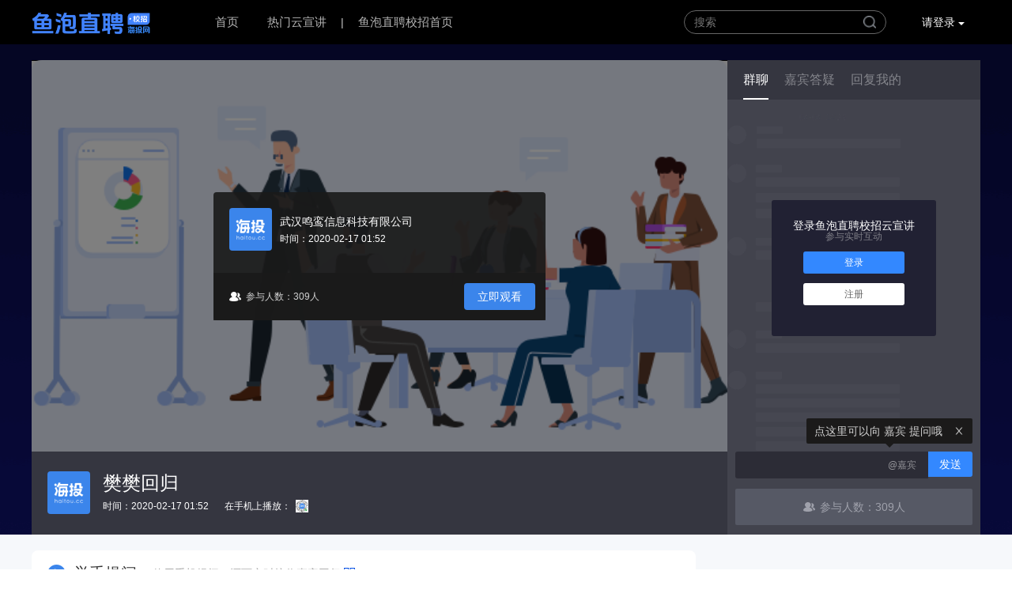

--- FILE ---
content_type: text/html; charset=utf-8
request_url: https://live.haitou.cc/live/912
body_size: 12638
content:
<!DOCTYPE html><html lang="en"><head><meta charSet="UTF-8"/><title>樊樊回归-鱼泡直聘校招云宣讲</title><meta name="keywords" content="樊樊回归,校园宣讲会,宣讲会视频"/><meta name="description" content="测试测试测试测试"/><meta name="viewport" content="initial-scale=1.0, width=device-width"/><link href="https://www.haitou.cc/favicon.ico" rel="shortcut icon"/><meta name="next-head-count" content="6"/><link data-next-font="" rel="preconnect" href="/" crossorigin="anonymous"/><link rel="preload" href="//cdn7.haitou.cc/yxj-ssr/pro/_next/static/css/a32f31504e0ef5fa.css" as="style"/><link rel="stylesheet" href="//cdn7.haitou.cc/yxj-ssr/pro/_next/static/css/a32f31504e0ef5fa.css" data-n-g=""/><link rel="preload" href="//cdn7.haitou.cc/yxj-ssr/pro/_next/static/css/3c9456164eee7068.css" as="style"/><link rel="stylesheet" href="//cdn7.haitou.cc/yxj-ssr/pro/_next/static/css/3c9456164eee7068.css" data-n-p=""/><noscript data-n-css=""></noscript><script defer="" nomodule="" src="//cdn7.haitou.cc/yxj-ssr/pro/_next/static/chunks/polyfills-c67a75d1b6f99dc8.js"></script><script src="https://g.alicdn.com/de/prismplayer/2.12.1/aliplayer-h5-min.js" type="text/javascript" defer="" data-nscript="beforeInteractive"></script><script src="https://cdn7.haitou.cc/yxj-ssr/pro/js/aliplayercomponents-1.0.8.min.js" type="text/javascript" defer="" data-nscript="beforeInteractive"></script><script src="//cdn7.haitou.cc/yxj-ssr/pro/_next/static/chunks/webpack-a5cde3056c2ac527.js" defer=""></script><script src="//cdn7.haitou.cc/yxj-ssr/pro/_next/static/chunks/framework-73b8966a3c579ab0.js" defer=""></script><script src="//cdn7.haitou.cc/yxj-ssr/pro/_next/static/chunks/main-0d238af38c669fd9.js" defer=""></script><script src="//cdn7.haitou.cc/yxj-ssr/pro/_next/static/chunks/pages/_app-411375e9dc77501b.js" defer=""></script><script src="//cdn7.haitou.cc/yxj-ssr/pro/_next/static/chunks/885-5aa652370d3c188e.js" defer=""></script><script src="//cdn7.haitou.cc/yxj-ssr/pro/_next/static/chunks/346-f1c3f1f8a53498a5.js" defer=""></script><script src="//cdn7.haitou.cc/yxj-ssr/pro/_next/static/chunks/174-0615b829310238cf.js" defer=""></script><script src="//cdn7.haitou.cc/yxj-ssr/pro/_next/static/chunks/95-26d87448daee4c6a.js" defer=""></script><script src="//cdn7.haitou.cc/yxj-ssr/pro/_next/static/chunks/124-0b04889e559a649c.js" defer=""></script><script src="//cdn7.haitou.cc/yxj-ssr/pro/_next/static/chunks/451-7a13d301ba7ce3b2.js" defer=""></script><script src="//cdn7.haitou.cc/yxj-ssr/pro/_next/static/chunks/841-b0026508e4f56769.js" defer=""></script><script src="//cdn7.haitou.cc/yxj-ssr/pro/_next/static/chunks/335-14abfe2cdb01e834.js" defer=""></script><script src="//cdn7.haitou.cc/yxj-ssr/pro/_next/static/chunks/860-e300596100318534.js" defer=""></script><script src="//cdn7.haitou.cc/yxj-ssr/pro/_next/static/chunks/148-656aa90c8b762b00.js" defer=""></script><script src="//cdn7.haitou.cc/yxj-ssr/pro/_next/static/chunks/834-2196d8eab938727a.js" defer=""></script><script src="//cdn7.haitou.cc/yxj-ssr/pro/_next/static/chunks/989-3c505b9e507d62e7.js" defer=""></script><script src="//cdn7.haitou.cc/yxj-ssr/pro/_next/static/chunks/pages/live/%5Bid%5D-9219803e0fed3c76.js" defer=""></script><script src="//cdn7.haitou.cc/yxj-ssr/pro/_next/static/KGdhpO6tw09TnO35aRmpH/_buildManifest.js" defer=""></script><script src="//cdn7.haitou.cc/yxj-ssr/pro/_next/static/KGdhpO6tw09TnO35aRmpH/_ssgManifest.js" defer=""></script><style data-test="extract"><style data-token-hash="1nqande" data-css-hash="hs8ldn">.anticon{display:inline-flex;align-items:center;color:inherit;font-style:normal;line-height:0;text-align:center;text-transform:none;vertical-align:-0.125em;text-rendering:optimizeLegibility;-webkit-font-smoothing:antialiased;-moz-osx-font-smoothing:grayscale;}.anticon >*{line-height:1;}.anticon svg{display:inline-block;}.anticon .anticon .anticon-icon{display:block;}</style><style data-token-hash="1nqande" data-css-hash="1ta8wai">.css-1km3mtt a{color:#1677ff;text-decoration:none;background-color:transparent;outline:none;cursor:pointer;transition:color 0.3s;-webkit-text-decoration-skip:objects;}.css-1km3mtt a:hover{color:#69b1ff;}.css-1km3mtt a:active{color:#0958d9;}.css-1km3mtt a:active,.css-1km3mtt a:hover{text-decoration:none;outline:0;}.css-1km3mtt a:focus{text-decoration:none;outline:0;}.css-1km3mtt a[disabled]{color:rgba(0, 0, 0, 0.25);cursor:not-allowed;}</style><style data-token-hash="1nqande" data-css-hash="jm6o6b">.css-1km3mtt[class^="ant-spin"],.css-1km3mtt[class*=" ant-spin"]{font-family:-apple-system,BlinkMacSystemFont,'Segoe UI',Roboto,'Helvetica Neue',Arial,'Noto Sans',sans-serif,'Apple Color Emoji','Segoe UI Emoji','Segoe UI Symbol','Noto Color Emoji';font-size:14px;box-sizing:border-box;}.css-1km3mtt[class^="ant-spin"]::before,.css-1km3mtt[class*=" ant-spin"]::before,.css-1km3mtt[class^="ant-spin"]::after,.css-1km3mtt[class*=" ant-spin"]::after{box-sizing:border-box;}.css-1km3mtt[class^="ant-spin"] [class^="ant-spin"],.css-1km3mtt[class*=" ant-spin"] [class^="ant-spin"],.css-1km3mtt[class^="ant-spin"] [class*=" ant-spin"],.css-1km3mtt[class*=" ant-spin"] [class*=" ant-spin"]{box-sizing:border-box;}.css-1km3mtt[class^="ant-spin"] [class^="ant-spin"]::before,.css-1km3mtt[class*=" ant-spin"] [class^="ant-spin"]::before,.css-1km3mtt[class^="ant-spin"] [class*=" ant-spin"]::before,.css-1km3mtt[class*=" ant-spin"] [class*=" ant-spin"]::before,.css-1km3mtt[class^="ant-spin"] [class^="ant-spin"]::after,.css-1km3mtt[class*=" ant-spin"] [class^="ant-spin"]::after,.css-1km3mtt[class^="ant-spin"] [class*=" ant-spin"]::after,.css-1km3mtt[class*=" ant-spin"] [class*=" ant-spin"]::after{box-sizing:border-box;}.css-1km3mtt.ant-spin{box-sizing:border-box;margin:0;padding:0;color:#1677ff;font-size:14px;line-height:1.5714285714285714;list-style:none;font-family:-apple-system,BlinkMacSystemFont,'Segoe UI',Roboto,'Helvetica Neue',Arial,'Noto Sans',sans-serif,'Apple Color Emoji','Segoe UI Emoji','Segoe UI Symbol','Noto Color Emoji';position:absolute;display:none;text-align:center;vertical-align:middle;opacity:0;transition:transform 0.3s cubic-bezier(0.78, 0.14, 0.15, 0.86);}.css-1km3mtt.ant-spin-spinning{position:static;display:inline-block;opacity:1;}.css-1km3mtt.ant-spin-nested-loading{position:relative;}.css-1km3mtt.ant-spin-nested-loading >div>.ant-spin{position:absolute;top:0;inset-inline-start:0;z-index:4;display:block;width:100%;height:100%;max-height:400px;}.css-1km3mtt.ant-spin-nested-loading >div>.ant-spin .ant-spin-dot{position:absolute;top:50%;inset-inline-start:50%;margin:-10px;}.css-1km3mtt.ant-spin-nested-loading >div>.ant-spin .ant-spin-text{position:absolute;top:50%;width:100%;padding-top:5px;text-shadow:0 1px 2px #ffffff;}.css-1km3mtt.ant-spin-nested-loading >div>.ant-spin.ant-spin-show-text .ant-spin-dot{margin-top:-20px;}.css-1km3mtt.ant-spin-nested-loading >div>.ant-spin-sm .ant-spin-dot{margin:-7px;}.css-1km3mtt.ant-spin-nested-loading >div>.ant-spin-sm .ant-spin-text{padding-top:2px;}.css-1km3mtt.ant-spin-nested-loading >div>.ant-spin-sm.ant-spin-show-text .ant-spin-dot{margin-top:-17px;}.css-1km3mtt.ant-spin-nested-loading >div>.ant-spin-lg .ant-spin-dot{margin:-16px;}.css-1km3mtt.ant-spin-nested-loading >div>.ant-spin-lg .ant-spin-text{padding-top:11px;}.css-1km3mtt.ant-spin-nested-loading >div>.ant-spin-lg.ant-spin-show-text .ant-spin-dot{margin-top:-26px;}.css-1km3mtt.ant-spin-nested-loading .ant-spin-container{position:relative;transition:opacity 0.3s;}.css-1km3mtt.ant-spin-nested-loading .ant-spin-container::after{position:absolute;top:0;inset-inline-end:0;bottom:0;inset-inline-start:0;z-index:10;width:100%;height:100%;background:#ffffff;opacity:0;transition:all 0.3s;content:"";pointer-events:none;}.css-1km3mtt.ant-spin-nested-loading .ant-spin-blur{clear:both;opacity:0.5;user-select:none;pointer-events:none;}.css-1km3mtt.ant-spin-nested-loading .ant-spin-blur::after{opacity:0.4;pointer-events:auto;}.css-1km3mtt.ant-spin-tip{color:rgba(0, 0, 0, 0.45);}.css-1km3mtt.ant-spin .ant-spin-dot{position:relative;display:inline-block;font-size:20px;width:1em;height:1em;}.css-1km3mtt.ant-spin .ant-spin-dot-item{position:absolute;display:block;width:9px;height:9px;background-color:#1677ff;border-radius:100%;transform:scale(0.75);transform-origin:50% 50%;opacity:0.3;animation-name:css-1km3mtt-antSpinMove;animation-duration:1s;animation-iteration-count:infinite;animation-timing-function:linear;animation-direction:alternate;}.css-1km3mtt.ant-spin .ant-spin-dot-item:nth-child(1){top:0;inset-inline-start:0;}.css-1km3mtt.ant-spin .ant-spin-dot-item:nth-child(2){top:0;inset-inline-end:0;animation-delay:0.4s;}.css-1km3mtt.ant-spin .ant-spin-dot-item:nth-child(3){inset-inline-end:0;bottom:0;animation-delay:0.8s;}.css-1km3mtt.ant-spin .ant-spin-dot-item:nth-child(4){bottom:0;inset-inline-start:0;animation-delay:1.2s;}.css-1km3mtt.ant-spin .ant-spin-dot-spin{transform:rotate(45deg);animation-name:css-1km3mtt-antRotate;animation-duration:1.2s;animation-iteration-count:infinite;animation-timing-function:linear;}.css-1km3mtt.ant-spin-sm .ant-spin-dot{font-size:14px;}.css-1km3mtt.ant-spin-sm .ant-spin-dot i{width:6px;height:6px;}.css-1km3mtt.ant-spin-lg .ant-spin-dot{font-size:32px;}.css-1km3mtt.ant-spin-lg .ant-spin-dot i{width:14px;height:14px;}.css-1km3mtt.ant-spin.ant-spin-show-text .ant-spin-text{display:block;}</style></style></head><body><div id="__next"><header style="height:56px"><div class="Header_header__CgYcE Header_darkStyle__rKRo1" style="min-width:1240px"><div class="content-box"><a class="Header_header-logo__goaNb" href="https://www.haitou.cc" rel="nofollow"><img src="https://cdn6.haitou.cc/hust_yxj/ht-logo-42.png" alt="鱼泡直聘校招云宣讲-空中宣讲会-线上宣讲会" style="height:auto;width:150px"/></a><a class="Header_abtn__vOfVn" href="/">首页</a><a class="Header_abtn__vOfVn" href="/live-list">热门云宣讲</a><span style="color:#ccc">|</span><a class="Header_abtn__vOfVn" href="https://www.haitou.cc" target="_blank" rel="noreferrer">鱼泡直聘校招首页</a><div class="Header_navbar-right__WE3zV"><div class="Header_search-index__v76LE"><form id="form1" name="form1"><input type="text" placeholder="搜索" id="form1-search" value=""/></form><img src="//cdn7.haitou.cc/5d540449/img/seach.png" alt="鱼泡直聘校招云宣讲"/></div><div class="Header_dropdown-toggle__PhzYh"><span class="Header_navbar-tool-btn-span__RFhUx">请登录</span><i class="Header_fa-caret-down__KzewR" style="width:8px;margin-right:20px;background:url(https://cdn7.haitou.cc/yxj-ssr/pro/images/down.png) no-repeat center/contain"></i></div></div></div></div></header><main><div class="live_live-box__jq5iZ"><div class="live_live-top__QDkw2"><div class="live_live-modules__gJhd8"><div class="live_livePlayer__zv__2"><div class="VideoPlayer_video-player__3hY_y" id="video-player"></div><div class="visable VideoMask_live-video-mask__491ex"><div class="VideoMask_live-container-content__vtdGy"><a class="VideoMask_live-container-msg-box__YIE6d" target="_blank" rel="noreferrer"><div class="VideoMask_live-container-img__A572z"><img src="https://stat108.cdqlkj.cn/r/912e/108/pr/p/20250728/0bcf679857ff4f608c90574a116a7080.jpg?auth_key=1768676751-0-0-de090ff27547cc06cfaec86576cb7b61" alt="樊樊回归"/></div><div class="VideoMask_live-container-msg__QerjS"><span>武汉鸣鸾信息科技有限公司</span><span>时间：<!-- -->2020-02-17 01:52</span></div></a><div class="VideoMask_live-container-countdown__fuDEf"><div class="VideoMask_liveBegin-box__pbGpo"><div class="VideoMask_join-num__DBDy9"><svg width="15px" height="12px" viewBox="0 0 15 12" version="1.1"><g id="页面-1" stroke="none" stroke-width="1" fill="none" fill-rule="evenodd"><g id="网页备份-6" transform="translate(-573.000000, -324.000000)" fill="#FFFFFF" fill-rule="nonzero"><g id="编组" transform="translate(573.000000, 324.000000)"><path d="M5.79545454,1.3643421e-07 C7.50972928,-0.000442459872 9.0060789,1.07600362 9.43002041,2.61463935 C9.85396193,4.15327508 9.09754893,5.76232421 7.59272728,6.52294727 C9.91363637,7.06926303 11.5909091,8.61599978 11.5909091,10.186105 C11.5909091,10.9421049 10.4434091,11.4682102 8.86636364,11.7517891 L8.53431818,11.8067364 L8.36386364,11.8319996 L8.01613637,11.8768417 L7.65954545,11.9147364 C7.53954546,11.9267364 7.41818182,11.9368417 7.29613637,11.9463154 L6.9259091,11.9696838 C6.80181819,11.9766312 6.67704546,11.9823154 6.55159091,11.9867364 L6.17454545,11.9968417 L5.79545454,12.0000001 L5.60727272,11.9987364 L5.23090908,11.9911575 C5.10631396,11.9874819 4.98176214,11.9826396 4.85727273,11.9766312 L4.48636363,11.9551575 C4.42497626,11.9512492 4.36361175,11.9470386 4.30227272,11.9425259 L3.93954546,11.910947 L3.58363637,11.8717891 L3.23590909,11.8263154 C3.06806868,11.8024844 2.90076217,11.7755316 2.73409091,11.7454733 L2.41363637,11.682947 C1.00227273,11.3873681 0,10.8846312 0,10.186105 C0,8.55915769 1.67113636,7.04905251 3.98863637,6.51726306 C2.48897387,5.75309657 1.73818748,4.14529328 2.16392221,2.60965171 C2.58965694,1.07401013 4.08386634,0.000257963411 5.79545454,1.3643421e-07 Z M10.5681818,1.26315809 C12.1520455,1.26315809 13.4359091,2.4909475 13.4359091,4.00547373 C13.4359091,5.04442105 12.8318182,5.94821047 11.9413636,6.41368412 C13.7168182,6.84378936 15,8.06526297 15,9.3044208 C15,9.92336813 14.0570455,10.346526 12.7834091,10.5644207 C12.8059091,10.4431576 12.8181818,10.3168418 12.8181818,10.1854734 L12.8147727,10.0383155 C12.7479546,8.52252611 11.6475,7.12799987 10.0097727,6.22610519 L9.85363636,6.14273677 L9.92522727,6.04799993 C10.4783663,5.28730403 10.7734913,4.39084971 10.7727273,3.47368428 C10.7727273,2.68294748 10.5579545,1.93894752 10.1795455,1.28842125 C10.3083172,1.27179852 10.4381659,1.26335775 10.5681818,1.26315809 L10.5681818,1.26315809 Z" id="形状"></path></g></g></g></svg>参与人数：<!-- -->309<!-- -->人</div><div class="VideoMask_watch-now__As3cs">立即观看</div></div></div></div></div><div></div></div><div class="CaptionModule_caption-modules__TIaNb"><div style="display:flex"><img class="CaptionModule_caption-title-logo__A7h15" src="https://stat108.cdqlkj.cn/r/912e/108/pr/p/20250728/0bcf679857ff4f608c90574a116a7080.jpg?auth_key=1768676751-0-0-de090ff27547cc06cfaec86576cb7b61" alt="樊樊回归"/><div class="CaptionModule_caption-float-box__ewtAS"><div class="CaptionModule_caption-big-title__XiDOo" title="樊樊回归">樊樊回归</div><div class="CaptionModule_caption-info-title__r_6DD"><span class="CaptionModule_caption-info-time__Wi4lh">时间：<!-- -->2020-02-17 01:52</span><div class="CaptionModule_mobile-live-box__20reo"><span class="CaptionModule_play-phone__wSfDN">在手机上播放：</span><div class="CaptionModule_live-qrimg__Ykkt2"><img src=" " alt="樊樊回归云宣讲"/></div></div></div></div></div><div class="CaptionModule_live-link-box__YeMli"></div></div></div><div class="live_chatBox__hyupm" id="chatBox"><div style="height:530px"></div><div style="height:46px"></div></div></div></div><div class="live_main__qyVLB"><article class="live_supporting-box__OWreI" id="supportingBox"><div class="live_description-box__qYO_C"><section class="live_item-box__MIpoU"><h2><img class="live_icon__wniMq" style="width:23px" src="https://cdn7.haitou.cc/yxj-ssr/pro/images/detail/hand.png" alt="举手提问"/>举手提问<span class="live_quiz-title-tip__mpvCG">使用手机提问，还可实时接收嘉宾回复<img src="https://cdn7.haitou.cc/yxj-ssr/pro/images/xiaochengxuma.png" class="live_mobile__0mQbP"/><img class="live_quiz-qrcode__b8wr3" src=" " alt="qrcode"/></span></h2><div class="AnswerList_quiz-content-box__vFoMG"><div class="AnswerList_current-chat-user__7LrYV"><textarea class="AnswerList_chat-quiz-input__JNEAZ" placeholder="来向嘉宾提问吧" maxLength="500"></textarea><div class="AnswerList_chat-quiz-send__4mEmk">发送</div></div></div></section><section class="live_item-box__MIpoU"><h2><img class="live_icon__wniMq" style="width:19px" src="https://cdn7.haitou.cc/yxj-ssr/pro/images/detail/routes.png" alt="宣讲行程表"/>宣讲行程表</h2><ul></ul></section><section class="live_item-box__MIpoU"><h2><img class="live_icon__wniMq" style="width:20px" src="https://cdn7.haitou.cc/yxj-ssr/pro/images/detail/article.png" alt="招聘简章"/>招聘简章</h2><div class="live_briefing-text__i1_vc"><p>测试测试测试测试</p></div><div class="live_copyRight__W9SEC"><p>鱼泡直聘校招云宣讲是业内最全面最专业的在线宣讲会视频平台，为应届生提供各大企业高校宣讲会直播视频宣传，企业HR在线解答关于招聘岗位需求、企业文化、投递方式等等。</p><p>以上内容转载请标明出处链接：<a href="https://live.haitou.cc/live/912">https://live.haitou.cc/live/912</a></p></div></section></div><section class="live_mainR__y_Sxw"></section></article></div></main><footer><div class="Footer_footer__4kPwE Footer_color-matching-white__H7dWJ"><div class="Footer_footer-meun__GH_aD"><ul class="Footer_footer-meun-list__RHQXe"><li><a href="/">首页</a></li><li><a href="/live-list">热门云宣讲</a></li><li><a href="https://www.haitou.cc">鱼泡直聘校招首页</a></li></ul><div class="Footer_footer-meun-info__NlXTP"><span class="Footer_footer-info-title__JATm4">什么是鱼泡直聘校招云宣讲？</span><span class="Footer_footer-info-text__2Rzkx">云宣讲平台是鱼泡直聘校招为大学生及职场新人打造的强互动感、真实感的直播平台，包括校招、实习、在线宣讲等一站式求职服务。</span><span class="Footer_footer-info-text__2Rzkx" style="margin:18px 0 8px 0"><img src="//cdn7.haitou.cc/5d540449/img/phone.png" alt="鱼泡直聘校招"/>联系电话：400-833-1578</span><span class="Footer_footer-info-text__2Rzkx" style="margin-bottom:36px"><img src="//cdn7.haitou.cc/5d540449/img/combined-shape.png" alt="鱼泡直聘校招"/>邮箱：service@yupaowang.com</span></div><div class="Footer_footer-link-box__VDdbp"><div class="Footer_footer-link-item__AGQbJ"><img src="//cdn7.haitou.cc/5d540449/img/qr-app.png" alt="鱼泡直聘校招"/><span>APP下载</span></div><div class="Footer_footer-link-item__AGQbJ"><img src="https://cdn7.haitou.cc/yxj-ssr/pro/images/live-qrcode1.png" alt="鱼泡直聘校招云宣讲"/><span>云宣讲公众号</span></div><div class="Footer_footer-link-item__AGQbJ"><img src="https://cdn6.haitou.cc/ht-pc-job-c/qr/qr_mini_wx_ht2.png" alt="鱼泡直聘校招云宣讲"/><span>小程序</span></div></div></div><p class="Footer_copy__Wu2XP">© Copyright <!-- -->2026<!-- -->. 成都鱼泡科技有限公司  <a class="Footer_copy-link__p0Ju2" href="http://beian.miit.gov.cn/" target="_blank" rel="noreferrer">蜀ICP备17030551号</a>  <a class="Footer_copy-link__p0Ju2" href="https://www.haitou.cc/system/disclaimer" target="_blank" rel="noreferrer">免责声明</a><a class="Footer_gray-border-btn__3o4nw" href="https://www.haitou.cc/help" target="_blank" rel="noreferrer">帮助中心</a></p></div></footer><div class="ht-login-model" style="display:none"><div class="ht-login-model-mask"></div><div class="ht-login-model-main"><div class="ht-modal code-login" style="display:block"><div class="ht-modal-header"><span class="btn-close"></span><div class="modal-header-title"><h3>验证码登录</h3></div><div class="modal-header-msg"><p>海投网，大学生求职搜索引擎</p></div></div><div class="ht-modal-body"><form class="modal-body-inputs"><div class="inputs-phone-code"><input type="text" maxLength="11" name="phone" id="code-login-phone" placeholder="请输入手机号"/><label for="code-login-phone" id="code-login-phone">请输入正确的手机号码</label></div><div class="code-login-imgcode"><input type="text" name="qrcode" placeholder="请输入图形验证码" id="code-login-input"/><img src="//api.haitou.cc/system/captcha" alt="海投网"/><label for="code-login-input"></label></div><div class="inputs-numcode-code"><input type="text" name="code" id="code-login-code" placeholder="请输入验证码"/><label for="code-login-code">输入验证码</label><input type="button" name="code-login-getbtn" class="btn-code" value="点击获取"/></div><div class="inputs-login-now"><input type="submit" name="login-now" class="login-now-btn" value="快速登录"/></div><p class="bottom-msg">未注册海投网账号的手机号，登录时将自动注册</p><p class="service">登录即视为同意《<a href="https://www.haitou.cc/user/protocol" target="_blank" rel="noreferrer">服务协议</a>》及《<a href="https://www.haitou.cc/user/privacy" target="_blank" rel="noreferrer">隐私保护</a>》</p></form></div><div class="ht-modal-footer"><div class="to-login-wechat"><span class="icon-ht-weixin-circle"></span><a href="https://www.haitou.cc/user/login?redirect_url=https%253A%252F%252Flive.haitou.cc%252Flive%252F912&amp;origin=yxj&amp;originName=83747" class="wechat-btn">微信登录</a></div><div class="to-login-account"><span></span><a>账号登录</a></div><div class="to-register-now"><a href="https://www.haitou.cc/user/register?redirect_url=https%253A%252F%252Flive.haitou.cc%252Flive%252F912&amp;origin=yxj&amp;originName=83747">立即注册</a><i class="icon-ht-arrow-thick-right"></i></div></div></div><div class="ht-modal account-login" style="display:none"><div class="ht-modal-header"><span class="btn-close" data-dismiss="modal" aria-hidden="true"></span><div class="modal-header-title"><h3>账号登录</h3></div><div class="modal-header-msg"><p>海投网，大学生求职搜索引擎</p></div></div><div class="ht-modal-body"><form class="modal-body-inputs"><div class="inputs-phone-account"><input type="text" name="account" id="account-login-phone" placeholder="请输入手机号 / 邮箱"/><label for="account-login-phone" id="account-login-phone">请输入正确的手机号码</label></div><div class="inputs-password-account"><input type="password" name="pwd" id="account-login-psd" placeholder="请输入密码"/><label for="account-login-psd">请输入密码</label></div><div class="inputs-login"><input type="submit" name="login" value="登录"/></div><div class="inputs-forgetpsd"><a href="https://www.haitou.cc/user/find-password?redirect_url=https%253A%252F%252Flive.haitou.cc%252Flive%252F912&amp;origin=yxj&amp;originName=83747" target="_blank" rel="noreferrer">忘记密码？</a></div><p class="service">登录即视为同意《<a href="https://www.haitou.cc/user/protocol" target="_blank" rel="noreferrer">服务协议</a>》及《<a href="https://www.haitou.cc/user/privacy" target="_blank" rel="noreferrer">隐私保护</a>》</p></form></div><div class="ht-modal-footer"><div class="to-login-wechat"><span class="icon-ht-weixin-circle"></span><a href="https://www.haitou.cc/user/login?redirect_url=https%253A%252F%252Flive.haitou.cc%252Flive%252F912&amp;origin=yxj&amp;originName=83747" class="wechat-btn">微信登录</a></div><div class="to-login-numcode"><span></span><a>验证码登录</a></div><div class="to-register-now"><a href="https://www.haitou.cc/user/register?redirect_url=https%253A%252F%252Flive.haitou.cc%252Flive%252F912&amp;origin=yxj&amp;originName=83747">立即注册</a><i class="icon-ht-arrow-thick-right"></i></div></div></div><div class="ht-modal qrcode-login" style="display:none"><div class="ht-modal-header"><span class="btn-close" data-dismiss="modal" aria-hidden="true"></span><div class="modal-header-title"><h3>微信登录</h3></div><input type="hidden" id="wechat_reg" data-scene=""/><div class="modal-header-msg"><p>海投网，大学生求职搜索引擎</p></div></div><div class="ht-modal-body body-qrcode"><div class="wechat-qrcode"><img alt="海投网"/><div class="failed-mask"><span class="btn-refresh icon-repeat"></span><span class="failed-msg">二维码失效，点击刷新</span></div></div><div class="wechat-msg"><span class="icon-ht-weixin-circle"></span><span>微信“扫一扫”登录</span></div></div><div class="ht-modal-footer"><div class="to-login-numcode"><a>验证码登录</a></div><div class="to-login-account"><span></span><a>账号登录</a></div><div class="to-register-now"><a href="https://www.haitou.cc/user/register?redirect_url=https%253A%252F%252Flive.haitou.cc%252Flive%252F912&amp;origin=yxj&amp;originName=83747">立即注册</a><i class="icon-ht-arrow-thick-right"></i></div></div></div></div></div><div class="ht-perfect-info-model" style="display:none"><div class="perfect-info-model-main"><p>Hi.介绍一下自己吧</p><p>让HR快速了解你</p><ul class="userInfo"><li class="name"><span class="card_left">姓名</span><input class="right" type="text" placeholder="请填写真实姓名" maxLength="24" value=""/></li><li class="sex"><span class="card_left">性别</span><input class="right" type="text" readonly="" placeholder="请选择性别"/><div class="sexBox Box" style="display:none"><div>男</div><div>女</div></div></li><li class="cities"><span class="card_left">意向城市</span><div><input class="right" type="text" placeholder="请选择意向城市" readonly="" value=""/><div class="ht-cascader-box" style="display:none"><div class="cascader-box-select"><span class="cascader-box-select-label">已选择 <!-- -->0<!-- -->/3</span></div><div class="cascader-box-list"><div class="cascader-box-list-left"><ul></ul></div><div class="cascader-box-list-right"><ul></ul></div></div></div></div></li><li class="positions"><span class="card_left">求职方向</span><div><input class="right" type="text" placeholder="请选择求职方向" readonly="" value=""/><div class="ht-cascader-box" style="display:none"><div class="cascader-box-select"><span class="cascader-box-select-label">已选择 <!-- -->0<!-- -->/3</span></div><div class="cascader-box-list"><div class="cascader-box-list-left"><ul></ul></div><div class="cascader-box-list-right"><ul></ul></div></div></div></div></li><li class="eduction"><span class="card_left">最高学历</span><input class="right" type="text" readonly="" placeholder="请选择最高学历" value="本科"/><div class="eductionBox Box" style="display:none"><div>大专</div><div>本科</div><div>硕士</div><div>博士</div></div></li><li class="school"><span class="card_left">毕业院校</span><div><div role="combobox" aria-haspopup="listbox" aria-owns="react-autowhatever-1" aria-expanded="false" class="react-autosuggest__container"><input type="text" autoComplete="off" aria-autocomplete="list" aria-controls="react-autowhatever-1" class="react-autosuggest__input" placeholder="请输入毕业院校" value=""/><div id="react-autowhatever-1" role="listbox" class="react-autosuggest__suggestions-container"></div></div></div></li><li class="major"><span class="card_left">专业类别</span><input class="right" type="text" readonly="" placeholder="请选择专业类别" value=""/><div class="majorBox" style="display:none"></div></li><li class="graduated"><span class="card_left">毕业年份</span><input class="right" type="text" readonly="" placeholder="请选择毕业年份" value="2026年"/><div class="graduatedBox Box" style="display:none"><div>2015年</div><div>2016年</div><div>2017年</div><div>2018年</div><div>2019年</div><div>2020年</div><div>2021年</div><div>2022年</div><div>2023年</div><div>2024年</div><div>2025年</div><div>2026年</div><div>2027年</div><div>2028年</div><div>2029年</div><div>2030年</div><div>2031年</div><div>2032年</div><div>2033年</div><div>2034年</div></div></li><li class="email"><span class="card_left">常用邮箱</span><div class="ht-mentions-box"><input type="text" placeholder="请输入常用邮箱，用于接收投递反馈" class="mentions-input" value=""/><div class="mentions-option-list" style="display:none"></div></div></li></ul><div class="done">保存</div></div></div><div class="SubscribeMask_countdown-fullscreen-hide__c4VAy"><div class="SubscribeMask_countdown-over-box__pKvRb"><img src="https://cdn7.haitou.cc/yxj-ssr/pro/images/subs_close.png" alt="鱼泡直聘校招云宣讲" class="SubscribeMask_countdown-close__jIAdf"/><div class="SubscribeMask_countdown-top__gufhM"><img src="https://cdn7.haitou.cc/yxj-ssr/pro/images/subs_success.png" alt="鱼泡直聘校招云宣讲"/><div class="SubscribeMask_countdown-over-title__dhmel">报名成功</div><div class="SubscribeMask_countdown-text__CWATz">开播前鱼泡直聘校招会提醒你<br/>记得准时观看哦!</div><button class="SubscribeMask_blue-btn__F59dl">我知道了</button></div><div class="SubscribeMask_countdown-bottom__7jgUc SubscribeMask_qrImgBox__Wnk8d"><img src="" alt="鱼泡直聘校招云宣讲"/><div class="SubscribeMask_countdown-bottom-msg__vxo9H"><div class="SubscribeMask_txt1__eH_mT">扫描二维码</div><div class="SubscribeMask_txt2__iWsPg">手机也可观看</div></div></div></div></div><div class="ht-boxWrap"><div class="postBox"><div class="yy"></div><div class="main"><div class="ant-spin-nested-loading css-1km3mtt"><div class="ant-spin-container"><div class="header"><p>确认投递信息</p><span class="close"><svg width="16px" height="16px" viewBox="0 0 16 16" version="1.1" xmlns="http://www.w3.org/2000/svg"><title>关闭</title><g id="页面-1" stroke="none" stroke-width="1" fill="none" fill-rule="evenodd"><g id="网页" transform="translate(-1314.000000, -295.000000)" fill="#BBBBBB" fill-rule="nonzero"><g id="关闭26" transform="translate(1314.000000, 295.000000)"><rect id="矩形" opacity="0" x="0" y="0" width="16" height="16"></rect><path d="M7.988,6.8568 L1.7656,0.6344 C1.45169689,0.331222232 0.952732178,0.335558101 0.64414514,0.64414514 C0.335558101,0.952732178 0.331222232,1.45169689 0.6344,1.7656 L6.856,7.988 L0.6344,14.2104 C0.432187669,14.4124694 0.353138522,14.7070683 0.427029608,14.983224 C0.500920694,15.2593797 0.7165262,15.4751377 0.992629615,15.549224 C1.26873303,15.6233103 1.56338768,15.5444694 1.7656,15.3424 L7.988,9.1192 L14.2104,15.3424 C14.4126123,15.5446123 14.7073432,15.6235852 14.9835704,15.5495704 C15.2597976,15.4755556 15.4755556,15.2597976 15.5495704,14.9835704 C15.6235852,14.7073432 15.5446123,14.4126123 15.3424,14.2104 L9.1192,7.988 L15.3424,1.7656 C15.6547722,1.45300683 15.6545931,0.946372265 15.342,0.634000017 C15.0294068,0.321627769 14.5227723,0.321806847 14.2104,0.6344 L7.988,6.856 L7.988,6.8568 Z" id="路径"></path></g></g></g></svg></span></div><div class="body"><div class="list"><p class="label">意向职位：</p><ul class="content"></ul></div><div class="list resume"><p class="label">选择简历：</p><ul class="content"><span class="go-to-my-resume"><a href="https://jlcr.haitou.cc/myResume" target="_blank" rel="noreferrer">新增简历</a><i></i><a href="https://jlcr.haitou.cc/myResume" target="_blank" rel="noreferrer">设置默认简历</a></span></ul></div><p class="tip">海小投提醒你：简历完整机会大，坚持投递莫灰心，遇上收费秒拉黑，offer前方等着你！</p><span class="btn">确认投递</span></div></div></div></div></div><div class="postRecommendModel completion" style="display:none"><div class="mark" id="postRecommendModelMark"></div><div class="postRecommendContent"><div class="postRecommendHeader"><div class="closeImg"></div><div class="title">投递<!-- -->结果</div><div class="infoBox"><img class="successImg" src="https://cdn7.haitou.cc/m/static/image/postInfo/SNQRcode.jpeg" alt=""/><div class="infoBox-right"><p class="info1">投递成功<!-- -->，扫码获取投递状态</p><p class="info2">完善度高于 60%的简历，更受 HR 青睐哦~</p></div></div></div><div class="slider"></div><div class="wrap no-complete"><p class="wrap-tip">当前简历完善度较低，可能无法通过 <!-- -->海投测试<!-- --> 简历筛选，<strong>建议立即完善简历</strong>。</p><p class="wrap-small-tip">你可以通过以下两种方式完善简历</p><div class="wrap-btns"><div class="wrap-btns-item"><p>1、上传pdf/doc 简历</p><p>5 秒上传简历，请访问海投网“简历超人”</p><a id="myResumeUpload" href="https://jlcr.haitou.cc/myResume" target="_blank" rel="noopener noreferrer">前往简历超人</a></div><div class="wrap-btns-item btns-item-right"><p>2、填写在线简历</p><p>3分钟快速完善，还有简历话术指导</p><a href="https://jlcr.haitou.cc/myResume" target="_blank" rel="noopener noreferrer">立即前往完善</a></div></div></div></div></div></div><script>
	var _hmt = _hmt || [];
	(function() {
  	var hm = document.createElement("script");
  	hm.src = "https://hm.baidu.com/hm.js?2010a27ca18ae12b96df00b3e73dd033";
  	var s = document.getElementsByTagName("script")[0];
  	s.parentNode.insertBefore(hm, s);
	})();
</script></div><script id="__NEXT_DATA__" type="application/json">{"props":{"pageProps":{"query":{"id":"912"}},"initialState":{"common":{"loading":true,"loginModelShow":false,"perfectModelShow":false,"header":"dark"},"user":{"userInfo":{},"resumeList":[]},"live":{"homeVideoData":{"live_banner":[],"live_carousel":[]},"recentlyLiveList":[],"hotLiveList":[],"publicWelfareLiveList":[],"allLiveList":[],"searchLiveList":{"list":[],"total":0},"liveDetail":{"id":912,"name":"樊樊回归","short_name":"","company_id":83747,"yp_company_id":"1879798103876554766","chat_id":237193,"info_id":935080,"xjh_id":0,"companySourceId":0,"picturePoints":[],"state":7,"xjh":{"id":935080,"title":"海投测试","company":"海投测试","holdtime":"2020-02-17 01:52:00","zone":"qg","zoneName":"","address":"云宣讲","univ_id":1000,"universityName":"鱼泡直聘校招","universityShortName":"鱼泡校招","is_special":0,"logoUrl":"https://static105.cdqlkj.cn/r/577a/105/pb/p/20240725/51766a40c7d24e2c9c12b729c56abda0.png","apply_url":"","isLimitField":false,"is_push":0,"pushContent":"","completeLimit":0,"isSave":false,"jump_url":"","contentMobile":"\u003cp\u003e测试测试测试测试\u003c/p\u003e"},"logoUrl":"https://stat108.cdqlkj.cn/r/912e/108/pr/p/20250728/0bcf679857ff4f608c90574a116a7080.jpg?auth_key=1768676751-0-0-de090ff27547cc06cfaec86576cb7b61","points":[],"pictures":[],"cover_video":"","warm_up_time":"","completePictures":[],"media_type":1,"info_kind":"xjh","coverImageUrl":"//cdn6.haitou.cc/live/cover-image-new/cover_3.png","playUrls":{"mp4":"//cdn3.haitou.cc/xjh/haitouYY/oyojd/mp4/oyojd20191111.mp4","flv":"","m3u8":"xjh/haitouYY/oyojd/m3u8/oyojd20191111.m3u8"},"note":"测试测试测试测试","company":{"id":83747,"fullname":"武汉鸣鸾信息科技有限公司","shortname":"武汉鸣鸾信息科技有限公司","logoUrl":"https://stat108.cdqlkj.cn/r/912e/108/pr/p/20250728/0bcf679857ff4f608c90574a116a7080.jpg?auth_key=1768676751-0-0-de090ff27547cc06cfaec86576cb7b61","logo":"ht-pc-job-c/co/default_avatar.png","trade_type":null,"tradeTypeName":"","trade_subtype":null,"tradeSubtypeName":"","yupao_company_id":1879798103876554800,"scenario":"live-view"},"hasPasscard":false,"passcard":[],"xjhRoute":[],"availablePosition":[],"partner":false,"is_live":1,"video_length":494,"play_url":"","organizer":[],"is_start":0,"is_hide":1,"checkin":0,"layoutImgUrl":"//cdn6.haitou.cc/","is_fenjie":1,"yp_company_audit_status":2,"isSubscribe":false,"totalClicks":309,"lastMessage":[{"content":"Xx8x/BkT2+pWFVA9yHPxUg==","userId":176647005,"groupId":237193,"avatar":"http://cdn6.haitou.cc/default/user-face-male.png"},{"content":"NP4+X02A20cM6rsp/43tDzyu1KoeLlH0yOkAHQ41wj8NOsvih5lf5miVNs2eJj51z41/5RBaeBvlzK2Whar2mw==","userId":0,"groupId":237193,"avatar":"http://cdn6.haitou.cc/default/user-face-male.png"}],"albums":[{"id":17409,"title":"千寻13.jpg","thumbSmallUrl":"http://cdn6.haitou.cc/company/album/2020/06/30/83747-1593505420864_sm.jpg","thumbLargeUrl":"http://cdn6.haitou.cc/company/album/2020/06/30/83747-1593505420864_lg.jpg","originalUrl":"http://cdn6.haitou.cc/company/album/2020/06/30/83747-1593505420864.jpg"},{"id":17765,"title":"表格1.png","thumbSmallUrl":"http://cdn6.haitou.cc/company/album/2020/09/04/83747-1599183481679_sm.png","thumbLargeUrl":"http://cdn6.haitou.cc/company/album/2020/09/04/83747-1599183481679_lg.png","originalUrl":"http://cdn6.haitou.cc/company/album/2020/09/04/83747-1599183481679.png"},{"id":17767,"title":"timg.jpg","thumbSmallUrl":"http://cdn6.haitou.cc/company/album/2020/09/04/83747-1599183529322_sm.jpg","thumbLargeUrl":"http://cdn6.haitou.cc/company/album/2020/09/04/83747-1599183529322_lg.jpg","originalUrl":"http://cdn6.haitou.cc/company/album/2020/09/04/83747-1599183529322.jpg"},{"id":17768,"title":"爆红的小鹿.jpg","thumbSmallUrl":"http://cdn6.haitou.cc/company/album/2020/09/04/83747-1599183529585_sm.jpg","thumbLargeUrl":"http://cdn6.haitou.cc/company/album/2020/09/04/83747-1599183529585_lg.jpg","originalUrl":"http://cdn6.haitou.cc/company/album/2020/09/04/83747-1599183529585.jpg"},{"id":17769,"title":"Studio1.jpg","thumbSmallUrl":"http://cdn6.haitou.cc/company/album/2020/09/04/83747-1599183529560_sm.jpg","thumbLargeUrl":"http://cdn6.haitou.cc/company/album/2020/09/04/83747-1599183529560_lg.jpg","originalUrl":"http://cdn6.haitou.cc/company/album/2020/09/04/83747-1599183529560.jpg"},{"id":17771,"title":"精测电子_副本.png","thumbSmallUrl":"http://cdn6.haitou.cc/company/album/2020/09/04/83747-1599184087834_sm.png","thumbLargeUrl":"http://cdn6.haitou.cc/company/album/2020/09/04/83747-1599184087834_lg.png","originalUrl":"http://cdn6.haitou.cc/company/album/2020/09/04/83747-1599184087834.png"},{"id":18893,"title":"thread_30974938_20201118175642_s_330002_w_193_h_193_45568.gif","thumbSmallUrl":"http://cdn6.haitou.cc/company/album/2021/02/02/83747-1612250574673_sm.gif","thumbLargeUrl":"http://cdn6.haitou.cc/company/album/2021/02/02/83747-1612250574673_lg.gif","originalUrl":"http://cdn6.haitou.cc/company/album/2021/02/02/83747-1612250574673.gif"}],"hrIds":[],"nowtime":"2026-01-18 02:05:51","isCheckin":0,"offsetTime":1768673151000},"keywords":[],"subscribeMaskData":{"show":false,"id":"","img":""},"quizList":{"answerList":[],"questionList":[],"list":[]},"broadCastList":[],"quoteList":[]},"rtc":{"userList":[],"organizerList":[],"organizerDetail":{},"selectedVideoType":"camera","remainTime":{"day":"00","hour":"00","minute":"00","second":"00"},"liveTime":{"count":0,"countStr":"00:00:00"},"pushUrls":[],"clarityData":{}},"seo":{"title":"樊樊回归-鱼泡直聘校招云宣讲","keywords":"樊樊回归,校园宣讲会,宣讲会视频","description":"测试测试测试测试"},"loading":{"live/getLiveState":false}}},"page":"/live/[id]","query":{"id":"912"},"buildId":"KGdhpO6tw09TnO35aRmpH","assetPrefix":"//cdn7.haitou.cc/yxj-ssr/pro","isFallback":false,"gip":true,"appGip":true,"scriptLoader":[]}</script></body></html>

--- FILE ---
content_type: text/css
request_url: https://cdn7.haitou.cc/yxj-ssr/pro/_next/static/css/a32f31504e0ef5fa.css
body_size: 8875
content:
@charset "UTF-8";.msg_box__c2Rc3{position:fixed;top:120px;left:50%;z-index:9999;margin-top:-24px;background:transparent;transform:translateX(-50%)}.BBIcon_icon__boHCO{position:relative}.BBIcon_center__aWMno{display:flex;justify-content:center;align-items:center}.BBImg1_img__YgHs0{display:inline-block;object-fit:contain}.BBLink_link__aJ3cS{position:relative;display:inline-flex;align-items:center;color:inherit}.BBLink_hover__XOQIg{transition:color .3s linear}.BBLink_hover__XOQIg:hover{color:#4183ff}.BBLink_icon__mKCcc{transform:rotate(-90deg);margin:-2px 0 0 3.2px;font-size:10px}.BBPagination_box__jwHts{display:flex;align-items:center;justify-content:center;width:-moz-fit-content;width:fit-content;max-width:-moz-fit-content;max-width:fit-content;margin-right:auto;margin-left:auto;color:rgba(0,0,0,.85);-webkit-user-select:none;-moz-user-select:none;user-select:none}.BBPagination_total__EUE1M{height:20px;margin-right:8px;line-height:20px}.BBPagination_boxI__czX_b{cursor:pointer;display:inline-flex;align-items:center;justify-content:center;min-width:28px;height:28px;background:#fff;padding:0 4px;border-radius:4px;color:rgba(0,0,0,.85);overflow:hidden}.BBPagination_boxI__czX_b:hover{background-color:#4183ff;color:#fff}.BBPagination_boxI__czX_b:not(:last-child){margin-right:8px}.BBPagination_iconL__VNTd3{transform:rotate(90deg);color:rgba(0,0,0,.85);font-size:8px!important}.BBPagination_iconR__DMx5Z{transform:rotate(-90deg);color:rgba(0,0,0,.85);font-size:8px!important}.BBPagination_pagItemA__4xcY1{background-color:#4183ff;color:#fff}.BBPagination_dotsHide__DRBL2,.BBPagination_pageItemHide__hULyK{display:none}.BBPagination_sizeOpts__FM4MI{cursor:pointer;position:relative;display:inline-flex;align-items:center;justify-content:center;width:-moz-fit-content;width:fit-content;height:28px;background:#fff;padding:0 8px;border-radius:4px;color:rgba(0,0,0,.85)}.BBPagination_sizeOpts__FM4MI:hover{background:#f8f8f8}.BBPagination_sizeOpts__FM4MI:hover .BBPagination_sizeOptPanel__uKW05{display:block}.BBPagination_sizeIcon__7mjSx{margin-left:4px;font-size:7px}.BBPagination_sizeOptPanel__uKW05{position:absolute;bottom:100%;left:50%;transform:translateX(-50%);display:none;width:max-content;background-color:#fff;padding:8px;border-radius:8px;z-index:2}.BBPagination_sizeI__u9lWr{width:77px;height:28px;border-radius:4px;color:rgba(0,0,0,.85);font-size:14px;font-weight:400;line-height:28px;text-align:center}.BBPagination_sizeI__u9lWr:hover{background:#f2f5ff;color:#4183ff}.BBPagination_sizeI__u9lWr:active{color:#0f69e7}.BBPagination_tj__kLfeS{margin:0 8px}.BBPagination_input__aVINy{display:inline-flex;align-items:center;justify-content:center;width:40px;height:28px;background:#fff;padding:0 8px;border:1px solid #eee;border-radius:4px;margin-right:8px;text-align:center}@keyframes MsgItem_findIn__Y4m4F{0%{opacity:0}to{margin-top:0;opacity:1}}@keyframes MsgItem_outKF__WL21q{0%{margin-top:0;opacity:1}to{margin-top:-44px;opacity:0}}.MsgItem_box__jdYLs{position:-webkit-sticky;position:sticky;display:flex;align-items:center;width:-moz-fit-content;width:fit-content;max-width:640px;height:44px;margin:-44px auto 24px;padding:0 16px;overflow:hidden;line-height:44px;background:#fff;border:1px solid #e9edf3;border-radius:8px;box-shadow:0 16px 24px 0 rgba(41,80,155,.1);animation:MsgItem_findIn__Y4m4F .3s ease-in forwards}.MsgItem_boxH__zQ1j_{animation:MsgItem_outKF__WL21q .3s ease-in forwards}.MsgItem_common__0lgMI,.MsgItem_err__hVpEh,.MsgItem_suc__hxU69,.MsgItem_tip__3xpd_,.MsgItem_war__3_18V{display:flex;align-items:center;justify-content:center;width:20px;height:20px;margin-right:12px;font-size:20px!important}.MsgItem_err__hVpEh{color:#fc574f!important}.MsgItem_war__3_18V{color:#ff8100!important}.MsgItem_suc__hxU69{color:#06b578!important}.MsgItem_tip__3xpd_{color:#4183ff!important}.MsgItem_txt__oz6Qc{overflow:hidden;text-overflow:ellipsis;display:block;white-space:nowrap;flex:1 1;color:rgba(0,0,0,.65);font-weight:400;font-size:16px}body,html{width:100%}input::-ms-clear,input::-ms-reveal{display:none}*,:after,:before{box-sizing:border-box}html{font-family:sans-serif;line-height:1.15;-webkit-text-size-adjust:100%;-ms-text-size-adjust:100%;-ms-overflow-style:scrollbar;-webkit-tap-highlight-color:rgba(0,0,0,0)}body{margin:0}[tabindex="-1"]:focus{outline:none}hr{box-sizing:content-box;height:0;overflow:visible}h1,h2,h3,h4,h5,h6{margin-top:0;margin-bottom:.5em;font-weight:500}p{margin-top:0;margin-bottom:1em}abbr[data-original-title],abbr[title]{-webkit-text-decoration:underline dotted;text-decoration:underline;text-decoration:underline dotted;border-bottom:0;cursor:help}address{margin-bottom:1em;font-style:normal;line-height:inherit}input[type=number],input[type=password],input[type=text],textarea{-webkit-appearance:none}dl,ol,ul{margin-top:0;margin-bottom:1em}ol ol,ol ul,ul ol,ul ul{margin-bottom:0}dt{font-weight:500}dd{margin-bottom:.5em;margin-left:0}blockquote{margin:0 0 1em}dfn{font-style:italic}b,strong{font-weight:bolder}small{font-size:80%}sub,sup{position:relative;font-size:75%;line-height:0;vertical-align:baseline}sub{bottom:-.25em}sup{top:-.5em}code,kbd,pre,samp{font-size:1em;font-family:SFMono-Regular,Consolas,Liberation Mono,Menlo,Courier,monospace}pre{margin-top:0;margin-bottom:1em;overflow:auto}figure{margin:0 0 1em}img{vertical-align:middle;border-style:none}[role=button],a,area,button,input:not([type=range]),label,select,summary,textarea{touch-action:manipulation}table{border-collapse:collapse}caption{padding-top:.75em;padding-bottom:.3em;text-align:left;caption-side:bottom}button,input,optgroup,select,textarea{margin:0;color:inherit;font-size:inherit;font-family:inherit;line-height:inherit}button,input{overflow:visible}button,select{text-transform:none}[type=reset],[type=submit],button,html [type=button]{-webkit-appearance:button}[type=button]::-moz-focus-inner,[type=reset]::-moz-focus-inner,[type=submit]::-moz-focus-inner,button::-moz-focus-inner{padding:0;border-style:none}input[type=checkbox],input[type=radio]{box-sizing:border-box;padding:0}input[type=date],input[type=datetime-local],input[type=month],input[type=time]{-webkit-appearance:listbox}textarea{overflow:auto;resize:vertical}fieldset{min-width:0;margin:0;padding:0;border:0}legend{display:block;width:100%;max-width:100%;margin-bottom:.5em;padding:0;color:inherit;font-size:1.5em;line-height:inherit;white-space:normal}progress{vertical-align:baseline}[type=number]::-webkit-inner-spin-button,[type=number]::-webkit-outer-spin-button{height:auto}[type=search]{outline-offset:-2px;-webkit-appearance:none}[type=search]::-webkit-search-cancel-button,[type=search]::-webkit-search-decoration{-webkit-appearance:none}::-webkit-file-upload-button{font:inherit;-webkit-appearance:button}output{display:inline-block}summary{display:list-item}template{display:none}[hidden]{display:none!important}mark{padding:.2em;background-color:#feffe6}body,html{height:100%;font-size:14px;font-family:Helvetica Neue,Microsoft Yahei,Helvetica,Arial,sans-serif}html{font-size:13.3333333vw}body,button,div,html,input,li,p,textarea,ul{margin:0;padding:0;border:0;outline:none}#__next{position:relative;box-sizing:border-box;min-height:100%}.content-main{width:1240px;max-width:1240px;margin:0 auto}li,ul{list-style:none}a{text-decoration:none}.clearfix:after{display:block;clear:both;height:0;content:""}.mask{position:fixed;top:0;left:0;z-index:103;width:100%;height:100%;background-color:rgba(0,0,0,.5)}.slick-slide{padding-right:16px}.content-box{box-sizing:border-box;min-width:960px;max-width:1240px;margin:0 auto;padding:0 20px}.ant-carousel .slick-list{margin-right:-16px}.f-l{float:left}.f-r{float:right}.dpn{display:none}.dpb{display:block}.visable{visibility:visible;opacity:1}.hidden,.visable{transition:all .3s}.hidden{visibility:hidden;opacity:0}.rela{position:relative}.abso{position:absolute}.fixed{position:fixed}.my-gallery-class{width:100%}.ellipsis{overflow:hidden;white-space:nowrap;text-overflow:ellipsis}button:disabled{color:#666;background:#e9e9e9;border:0}.blue-btn{display:inline-block;height:32px;padding:0 6px;color:#fff;line-height:32px;text-align:center;background:#38f;border-radius:3px;cursor:pointer}.blue-btn:hover{color:#fff;background:#006aff}.prism-fullscreen-btn{margin-top:12px!important}.prism-time-display{margin-top:5px!important}.prism-live-display{top:0!important}.btn-analysing-box .analysing{left:39px!important}#local-player video,.noTran{transform:none!important}.prism-player .prism-big-play-btn{top:0!important;right:0;bottom:0!important;left:0;z-index:80;margin:auto}.prism-player .prism-cc-btn,.prism-player .prism-setting-audio,.prism-player .prism-setting-btn,.prism-player .prism-setting-cc,.prism-player .prism-setting-speed{display:none!important}.prism-player .prism-controlbar{background-color:rgba(0,0,0,.5)}.prism-player .prism-error-operation{font-size:20px}.prism-player .prism-setting-btn{width:45px;background:none}.prism-player .prism-setting-btn:hover{animation:none}.prism-player .prism-setting-btn:before{display:block;padding:2px 4px;color:#fff;font-size:12px;background-color:hsla(0,0%,100%,.5);border-radius:2px;transform:scale(.8);content:"清晰度"}.ht-cascader-box{position:absolute;top:100%;left:0;z-index:10;float:left;min-width:160px;margin:2px 0 0;font-size:14px;text-align:left;list-style:none;background-color:#f0f0f0;border:1px solid rgba(0,0,0,.15);border-radius:4px;box-shadow:0 6px 12px rgba(0,0,0,.175)}.ht-cascader-box .cascader-box-select{margin-bottom:10px;padding:10px 9px 0;overflow:hidden;background:#fff}.ht-cascader-box .cascader-box-select span{display:block;float:left;height:20px;margin-right:10px;margin-bottom:10px;padding:0 5px;font-size:12px;line-height:20px}.ht-cascader-box .cascader-box-select .cascader-box-select-item{position:relative;box-sizing:border-box;color:#3388fe;line-height:18px;border:1px solid #e3e3e3;border-radius:4px}.ht-cascader-box .cascader-box-select .cascader-box-select-item .cascader-box-select-item-remove{position:absolute;top:-6px;right:-6px;display:block;width:12px;height:12px;overflow:hidden;background:url(https://cdn7.haitou.cc/jlcr/static/image/closeUpload.png) no-repeat 50%;background-color:rgba(0,0,0,.5);background-size:100%;border-radius:50%;cursor:pointer}.ht-cascader-box .cascader-box-list{width:500px;height:350px;overflow:hidden}.ht-cascader-box .cascader-box-list ul{padding-left:0}.ht-cascader-box .cascader-box-list li{height:32px;padding-left:14px;font-size:13px;line-height:32px;list-style:none;cursor:pointer}.ht-cascader-box .cascader-box-list li.active,.ht-cascader-box .cascader-box-list li:hover{color:#fff;background:#38f}.ht-cascader-box .cascader-box-list .cascader-box-list-left{float:left;width:35%;height:100%;padding:14px 0;overflow-y:auto;background:#fff}.ht-cascader-box .cascader-box-list .cascader-box-list-right{float:left;width:65%;height:100%;padding:14px 0 14px 20px;overflow-y:auto;background:#f7f9fc}.ht-cascader-box .cascader-box-list .cascader-box-list-right ul{padding-left:0;overflow:hidden}.ht-cascader-box .cascader-box-list .cascader-box-list-right ul li{float:left;margin-right:20px;margin-bottom:10px;padding-right:14px}.ht-cities-box{position:absolute;top:100%;left:0;z-index:10;float:left;min-width:160px;margin:2px 0 0;font-size:14px;text-align:left;list-style:none;background-color:#f0f0f0;border:1px solid rgba(0,0,0,.15);border-radius:4px;box-shadow:0 6px 12px rgba(0,0,0,.175)}.ht-cities-box .cities-box-select{margin-bottom:10px;padding:10px 9px 0;overflow:hidden;background:#fff}.ht-cities-box .cities-box-select span{display:block;float:left;height:20px;margin-right:10px;margin-bottom:10px;padding:0 5px;font-size:12px;line-height:20px}.ht-cities-box .cities-box-select .cities-box-select-item{position:relative;box-sizing:border-box;color:#3388fe;line-height:18px;border:1px solid #e3e3e3;border-radius:4px}.ht-cities-box .cities-box-select .cities-box-select-item .cities-box-select-item-remove{position:absolute;top:-6px;right:-6px;display:block;width:12px;height:12px;overflow:hidden;background:url(https://cdn7.haitou.cc/jlcr/static/image/closeUpload.png) no-repeat 50%;background-color:rgba(0,0,0,.5);background-size:100%;border-radius:50%;cursor:pointer}.ht-cities-box .cities-box-list{width:500px;height:350px;overflow:hidden}.ht-cities-box .cities-box-list ul{padding-left:0}.ht-cities-box .cities-box-list li{height:32px;padding-left:14px;font-size:13px;line-height:32px;list-style:none;cursor:pointer}.ht-cities-box .cities-box-list li.active,.ht-cities-box .cities-box-list li:hover{color:#fff;background:#38f}.ht-cities-box .cities-box-list .cities-box-list-left{float:left;width:35%;height:100%;padding:14px 0;overflow-y:auto;background:#fff}.ht-cities-box .cities-box-list .cities-box-list-right{float:left;width:65%;height:100%;padding:14px 0 14px 20px;overflow-y:auto;background:#f7f9fc}.ht-cities-box .cities-box-list .cities-box-list-right ul{padding-left:0;overflow:hidden}.ht-cities-box .cities-box-list .cities-box-list-right ul li{float:left;margin-right:20px;margin-bottom:10px;padding-right:14px}.ht-login-model{position:fixed;top:0;left:0;z-index:999;width:100vw;height:100%}.ht-login-model .ht-login-model-mask{position:fixed;top:0;left:0;width:100%;height:100%;background-color:rgba(0,0,0,.5)}.ht-login-model .service{color:#999;font-size:14px}.ht-login-model input:disabled{color:#acb8ca;border-color:#acb8ca}.ht-login-model .ht-modal{position:fixed;top:100px;right:0;left:0;z-index:800;width:382px;margin:auto;transition:all .5s}.ht-login-model .ht-modal.account-login,.ht-login-model .ht-modal.qrcode-login{display:none}.ht-login-model .ht-modal-body input::-moz-placeholder{color:#7a8491;font-size:14px;text-align:left}.ht-login-model .ht-modal-body input::-webkit-input-placeholder{color:#7a8491;font-size:14px;text-align:left}.ht-login-model .ht-modal-body input:-ms-input-placeholder{color:#7a8491;font-size:14px;text-align:left}.ht-login-model .ht-modal-header{position:relative;box-sizing:border-box;padding:36px 16px 28px;background-color:#38f}.ht-login-model .ht-modal-header>span.btn-close{position:absolute;top:6px;right:6px;display:block;width:24px;height:24px;padding:10px;color:#fff;text-align:center;background:url(https://cdn7.haitou.cc/common/close.png) no-repeat 50%/cover;cursor:pointer}.ht-login-model .modal-header-title>h3{margin-bottom:8px;color:#fff;font-size:22px;line-height:30px;text-align:center}.ht-login-model .modal-header-msg>p{color:hsla(0,0%,100%,.8);font-size:14px;text-align:center}.ht-login-model .ht-modal-body{box-sizing:border-box;padding:40px 36px 46px;overflow:hidden;background-color:#fff}.ht-login-model .ht-modal-body>form{width:310px}.ht-login-model .ht-modal-body>form>div{position:relative;float:left;width:100%;height:44px;overflow:hidden}.ht-login-model .ht-modal-body div.inputs-forgetpsd{height:20px}.ht-login-model div.code-login-imgcode,.ht-login-model div.inputs-numcode-code{margin-top:16px}.ht-login-model div.inputs-login-now{margin-top:30px;margin-bottom:14px}.ht-login-model .ht-modal-body>form>div input[type=text],.ht-login-model input[type=password]{position:absolute;top:0;left:0;display:inline-block;box-sizing:border-box;width:100%;height:100%;padding-left:16px;color:#333;font-size:14px;background-color:#f1f2f4;border:none;border-radius:1px;outline:0}.ht-login-model .ht-modal-body>form>div label{position:absolute;top:0;right:0;height:44px;color:#f76120;font-weight:400;font-size:12px;line-height:44px;visibility:hidden;cursor:text;opacity:0;transition:all .3s}.ht-login-model .inputs-phone-account label,.ht-login-model .inputs-phone-code label{right:0}.ht-login-model .code-login-imgcode>label{right:92px!important}.ht-login-model input#code-login-code+label{right:92px}.ht-login-model input#code-login-input+img{float:right;width:80px;height:44px;border:1px solid #38f}.ht-login-model #code-login-code,.ht-login-model #code-login-input{width:218px}.ht-login-model .btn-code{float:right;width:80px;height:44px;margin-left:12px;color:#38f;font-size:14px;background-color:#fff;border:1px solid #38f;border-radius:1px;outline:0;cursor:pointer}.ht-login-model .inputs-login-now>input{display:inline-block;width:100%;height:44px;color:#fff;font-size:16px;background-color:#38f;border:none;border-radius:1px;outline:0;cursor:pointer;transition:all .3s}.ht-login-model .inputs-login-now>input:hover{opacity:.9}.ht-login-model .ht-modal p.bottom-msg{margin:0;color:#9098a4;font-size:14px}.ht-login-model .ht-modal-footer{box-sizing:border-box;height:52px;padding:0 16px;background-color:#fff;border-top:1px solid #e8ecf2}.ht-login-model .ht-modal-footer>div{float:left;line-height:52px}.ht-login-model .ht-modal-footer a{display:inline-block;height:52px;text-decoration:none}.ht-login-model .ht-modal-footer a:hover{color:#38f}.ht-login-model .to-login-wechat{position:relative}.ht-login-model .to-login-wechat:before{position:absolute;top:0;bottom:0;left:0;display:block;width:22px;height:22px;margin:auto;background:url(https://cdn7.haitou.cc/common/wechat.png) no-repeat 50%/cover;content:""}.ht-login-model .to-login-wechat a{padding-right:16px;padding-left:30px;color:#939ba5;font-weight:700;font-size:14px;transition:all .2s}.ht-login-model .to-login-wechat>span{position:absolute;left:0;color:green;font-size:22px;line-height:52px}.ht-login-model div.to-login-account span,.ht-login-model div.to-login-numcode span{display:inline-block;float:left;width:2px;height:14px;margin-top:19px;margin-right:16px;background-color:hsla(0,0%,59%,.5)}.ht-login-model div.to-login-account a{float:left;color:#939ba5;font-weight:700;font-size:14px;transition:all .2s}.ht-login-model div.to-login-numcode{padding-right:16px}.ht-login-model div.to-login-numcode a{float:left;color:#939ba5;font-weight:700;font-size:14px;transition:all .2s}.ht-login-model div.to-register-now{position:relative;float:right;padding-right:18px}.ht-login-model div.to-register-now:after{position:absolute;top:0;right:0;bottom:0;display:block;width:14px;height:14px;margin:auto;background:url(https://cdn7.haitou.cc/common/right_blue.png) no-repeat 50%/cover;content:""}.ht-login-model div.to-register-now>a{color:#38f;font-size:14px}.ht-login-model div.to-register-now>i{position:absolute;top:19px;right:0;color:#38f;font-size:14px;transition:all .2s}.ht-login-model div.to-register-now:hover{font-weight:600}.ht-login-model div.inputs-password-account{margin-top:16px}.ht-login-model div.inputs-login{margin-top:30px}.ht-login-model div.inputs-login>input{display:inline-block;width:100%;height:44px;color:#fff;font-size:16px;background-color:#38f;border:none;border-radius:1px;outline:0;cursor:pointer;transition:all .2s}.ht-login-model #account-login-psd{position:absolute;top:0;left:0;display:inline-block;box-sizing:border-box;width:100%;height:100%;padding-left:16px;color:#333;font-size:14px;background-color:#f1f2f4;border:none;border-radius:1px;outline:0}.ht-login-model div.inputs-login>input:hover{opacity:.9}.ht-login-model div.inputs-forgetpsd{margin-top:14px}.ht-login-model div.inputs-forgetpsd>a{color:#9098a4;font-size:14px;text-decoration:none;transition:all .2s}.ht-login-model div.inputs-forgetpsd>a:hover{color:#38f}.ht-login-model .ht-modal div.wechat-qrcode{position:relative;width:172px;height:172px;margin:0 auto}.ht-login-model .ht-modal div.wechat-qrcode img{width:100%;height:100%;border:0}.ht-login-model .ht-modal div.wechat-qrcode>div{position:absolute;top:0;left:0;z-index:100;display:none;width:100%;height:100%;text-align:center;background-color:hsla(0,0%,100%,.9)}.ht-login-model .ht-modal div.wechat-qrcode>div span.btn-refresh{position:absolute;top:50%;left:50%;display:inline-block;width:50px;height:50px;margin-top:-25px;margin-left:-25px;color:#aaa;font-size:30px;line-height:50px;text-align:center;background-color:#fff;border-radius:50%;box-shadow:0 0 10px 2px rgba(0,0,0,.3);cursor:pointer;transition:all .4s}.ht-login-model .ht-modal div.wechat-qrcode>div span.btn-refresh:hover{transform:rotate(180deg);opacity:.4}.ht-login-model .ht-modal div.wechat-qrcode>div span.failed-msg{font-size:12px;line-height:260px}.ht-login-model div.wechat-msg{width:156px;height:22px;margin:16px auto;line-height:22px}.ht-login-model div.wechat-msg span:first-child{float:left;margin-right:8px;color:green;font-size:22px}.ht-login-model div.wechat-msg span:nth-child(2){float:left;font-size:16px;line-height:22px}.ht-login-model .ht-modal-body.body-qrcode{padding-bottom:32px}.ht-perfect-info-model{position:fixed;top:0;left:0;z-index:999;box-sizing:border-box;width:100vw;height:100%;padding-top:60px;overflow-y:auto;background-color:rgba(0,0,0,.5)}.ht-perfect-info-model li,.ht-perfect-info-model ul{list-style:none}.ht-perfect-info-model .perfect-info-model-main{position:relative;width:380px;margin:0 auto 60px;padding:20px 30px;background:#fff;border:1px solid #ccc;box-shadow:0 0 3px #999}.ht-perfect-info-model .perfect-info-model-main .cencel{position:absolute;top:0;left:0;z-index:1;width:100%;height:100%}.ht-perfect-info-model .perfect-info-model-main .close_btn{position:absolute;top:16px;right:16px;z-index:1;display:block;width:16px;height:16px;background:url(https://cdn7.haitou.cc/jlcr/static/image/resumeList/close.png) no-repeat 0 0;cursor:pointer}.ht-perfect-info-model .perfect-info-model-main>p{margin-top:4px;color:#4f4f4f;font-weight:400;font-size:12px;line-height:16px;text-align:center}.ht-perfect-info-model .perfect-info-model-main>p:first-of-type{font-weight:600;font-size:16px;line-height:20px}.ht-perfect-info-model .perfect-info-model-main .userInfo>li{position:relative;height:40px;margin-top:16px}.ht-perfect-info-model .perfect-info-model-main .userInfo>li .card_left{position:absolute;top:12px;left:12px;z-index:1;color:#000;font-weight:700;font-size:14px}.ht-perfect-info-model .perfect-info-model-main .userInfo>li .mentions-input,.ht-perfect-info-model .perfect-info-model-main .userInfo>li .react-autosuggest__input,.ht-perfect-info-model .perfect-info-model-main .userInfo>li .right{display:block;box-sizing:border-box;width:100%;height:40px;padding:1px 25px 0 80px;color:#000;font-size:14px;text-align:right;background-color:#f1f2f4;border:none;border-radius:1px;outline:0}.ht-perfect-info-model .perfect-info-model-main .userInfo>li .mentions-input:-moz-read-only,.ht-perfect-info-model .perfect-info-model-main .userInfo>li .react-autosuggest__input:-moz-read-only,.ht-perfect-info-model .perfect-info-model-main .userInfo>li .right:-moz-read-only{cursor:pointer}.ht-perfect-info-model .perfect-info-model-main .userInfo>li .mentions-input:read-only,.ht-perfect-info-model .perfect-info-model-main .userInfo>li .react-autosuggest__input:read-only,.ht-perfect-info-model .perfect-info-model-main .userInfo>li .right:read-only{cursor:pointer}.ht-perfect-info-model .perfect-info-model-main .userInfo>li .mentions-input::placeholder,.ht-perfect-info-model .perfect-info-model-main .userInfo>li .react-autosuggest__input::placeholder,.ht-perfect-info-model .perfect-info-model-main .userInfo>li .right::placeholder{font-size:12px}.ht-perfect-info-model .perfect-info-model-main .userInfo>li .react-autosuggest__suggestions-container{position:absolute;z-index:10;width:100%;max-height:300px;max-height:200px;overflow-y:auto;font-size:14px;background-color:#fff;border-radius:4px;box-shadow:0 6px 12px rgba(0,0,0,.175)}.ht-perfect-info-model .perfect-info-model-main .userInfo>li .react-autosuggest__suggestions-container .react-autosuggest__suggestion{height:30px!important;margin:0!important;padding-left:15px;line-height:30px!important;cursor:pointer}.ht-perfect-info-model .perfect-info-model-main .userInfo>li .react-autosuggest__suggestions-container .react-autosuggest__suggestion:hover{color:#fff;background:#38f}.ht-perfect-info-model .perfect-info-model-main .userInfo>li .react-autosuggest__suggestions-container .react-autosuggest__suggestion:hover>span>span{color:#fff!important}.ht-perfect-info-model .perfect-info-model-main .userInfo .cities,.ht-perfect-info-model .perfect-info-model-main .userInfo .eduction,.ht-perfect-info-model .perfect-info-model-main .userInfo .graduated,.ht-perfect-info-model .perfect-info-model-main .userInfo .positions,.ht-perfect-info-model .perfect-info-model-main .userInfo .sex{position:relative;cursor:pointer}.ht-perfect-info-model .perfect-info-model-main .userInfo .cities:after,.ht-perfect-info-model .perfect-info-model-main .userInfo .eduction:after,.ht-perfect-info-model .perfect-info-model-main .userInfo .graduated:after,.ht-perfect-info-model .perfect-info-model-main .userInfo .positions:after,.ht-perfect-info-model .perfect-info-model-main .userInfo .sex:after{position:absolute;top:18px;right:10px;width:10px;height:10px;background:url(https://cdn7.haitou.cc/jlcr/static/image/myResume/down.png) 50% no-repeat;content:""}.ht-perfect-info-model .perfect-info-model-main .userInfo .cities .Box,.ht-perfect-info-model .perfect-info-model-main .userInfo .eduction .Box,.ht-perfect-info-model .perfect-info-model-main .userInfo .graduated .Box,.ht-perfect-info-model .perfect-info-model-main .userInfo .positions .Box,.ht-perfect-info-model .perfect-info-model-main .userInfo .sex .Box{position:absolute;top:42px;left:0;z-index:2;width:100%;max-height:200px;overflow:auto;background:#fff;border:1px solid rgba(0,0,0,.15);border-radius:4px;box-shadow:0 6px 12px rgba(0,0,0,.175)}.ht-perfect-info-model .perfect-info-model-main .userInfo .cities .Box div,.ht-perfect-info-model .perfect-info-model-main .userInfo .eduction .Box div,.ht-perfect-info-model .perfect-info-model-main .userInfo .graduated .Box div,.ht-perfect-info-model .perfect-info-model-main .userInfo .positions .Box div,.ht-perfect-info-model .perfect-info-model-main .userInfo .sex .Box div{box-sizing:border-box;width:100%;height:32px;padding-left:14px;color:#333;font-size:13px;line-height:32px;cursor:pointer}.ht-perfect-info-model .perfect-info-model-main .userInfo .cities .Box div:hover,.ht-perfect-info-model .perfect-info-model-main .userInfo .eduction .Box div:hover,.ht-perfect-info-model .perfect-info-model-main .userInfo .graduated .Box div:hover,.ht-perfect-info-model .perfect-info-model-main .userInfo .positions .Box div:hover,.ht-perfect-info-model .perfect-info-model-main .userInfo .sex .Box div:hover{color:#fff;background:#38f}.ht-perfect-info-model .perfect-info-model-main .userInfo .cities .block,.ht-perfect-info-model .perfect-info-model-main .userInfo .eduction .block,.ht-perfect-info-model .perfect-info-model-main .userInfo .graduated .block,.ht-perfect-info-model .perfect-info-model-main .userInfo .positions .block,.ht-perfect-info-model .perfect-info-model-main .userInfo .sex .block{display:block}.ht-perfect-info-model .perfect-info-model-main .userInfo .major{position:relative}.ht-perfect-info-model .perfect-info-model-main .userInfo .major:after{position:absolute;top:18px;right:10px;width:10px;height:10px;background:url(https://cdn7.haitou.cc/jlcr/static/image/myResume/down.png) 50% no-repeat;content:""}.ht-perfect-info-model .perfect-info-model-main .userInfo .major .majorBox{position:absolute;top:42px;left:0;z-index:10;box-sizing:border-box;width:620px;height:350px;padding:20px;overflow-y:auto;background-color:#fff;border:1px solid #ddd;border-radius:4px}.ht-perfect-info-model .perfect-info-model-main .userInfo .major .majorBox .majorItem{width:100%;margin:5px 0;overflow:hidden}.ht-perfect-info-model .perfect-info-model-main .userInfo .major .majorBox .majorItem .majorTitle{float:left;box-sizing:border-box;width:65px;padding-right:10px;font-weight:700;font-size:13px;text-align:right}.ht-perfect-info-model .perfect-info-model-main .userInfo .major .majorBox .majorItem .majorMsg{float:left;box-sizing:border-box;width:480px}.ht-perfect-info-model .perfect-info-model-main .userInfo .major .majorBox .majorItem .majorMsg .majorMsgItem{float:left;box-sizing:border-box;width:108px;height:34px;margin:0 0 10px 10px;padding:0 1px;overflow:hidden;color:#687484;font-size:13px;line-height:34px;white-space:nowrap;text-align:center;text-overflow:ellipsis;background-color:#f6f7f8;border-radius:2px;cursor:pointer}.ht-perfect-info-model .perfect-info-model-main .userInfo .major .majorBox .majorItem .majorMsg .majorMsgItem:hover{color:#fff;background-color:#38f}.ht-perfect-info-model .perfect-info-model-main .userInfo .major .block{display:block}.ht-perfect-info-model .perfect-info-model-main .done{height:40px;margin-top:20px;color:#fff;font-size:16px;line-height:40px;text-align:center;background-color:#38f;cursor:pointer}.over-hidden{overflow:hidden}.ht-boxWrap p{margin:0}.ht-boxWrap ul{margin:0;padding-left:0}.ht-boxWrap ul li{list-style:none}.ht-boxWrap .postBox{position:fixed;top:0;left:0;z-index:1000;display:none;width:100vw;height:100vh}.ht-boxWrap .postBox.show{display:block}.ht-boxWrap .postBox .yy{position:absolute;top:0;left:0;width:100%;height:100%;background:rgba(0,0,0,.5)}.ht-boxWrap .postBox .main{position:absolute;top:15vh;left:calc(50% - 350px);z-index:1;width:780px;overflow:hidden;background:#fff;border:1px solid #ebebeb;border-radius:10px;box-shadow:0 5px 15px rgba(0,0,0,.5)}.ht-boxWrap .postBox .main .header{display:flex;align-items:center;justify-content:space-between;height:56px;padding:0 20px;overflow:hidden;background-color:#f9f9f9;border-color:#f9f9f9}.ht-boxWrap .postBox .main .header p{margin-bottom:0;color:#333;font-size:16px}.ht-boxWrap .postBox .main .header .search{position:absolute;top:10px;right:66px;display:flex;align-items:center;width:244px;height:36px;padding:0 10px;color:#333;font-size:14px;background:#fff;border:1px solid #e8e8e8;border-radius:4px}.ht-boxWrap .postBox .main .header .search .searchIcon{width:16px;height:16px;color:#666;font-weight:700;font-size:16px}.ht-boxWrap .postBox .main .header .search input{flex:1 1;height:28px;padding:0 6px;font-size:14px;background:#fff;border:none;outline:0}.ht-boxWrap .postBox .main .header .search input::placeholder{color:#aaa}.ht-boxWrap .postBox .main .header .searchBox{position:absolute;top:40px;left:0;z-index:10;width:100%;max-height:268px;overflow-y:auto;background:#f1f1f1;border-radius:4px;box-shadow:0 2px 5px 0 #dde4ec}.ht-boxWrap .postBox .main .header .searchBox li{box-sizing:border-box;width:100%;height:30px;padding:0 15px;overflow:hidden;color:#6c7582;font-size:14px;line-height:30px;white-space:nowrap;text-overflow:ellipsis;cursor:pointer}.ht-boxWrap .postBox .main .header .searchBox li:hover{background-color:#fff}.ht-boxWrap .postBox .main .header .searchBox li span{color:#38f}.ht-boxWrap .postBox .main .header .close{height:16px;color:#c7c7c7;font-weight:700;font-size:16px;cursor:pointer;opacity:1}.ht-boxWrap .postBox .main .header .close:hover g{fill:#666}.ht-boxWrap .postBox .main .pushCodeBox{display:flex;align-items:center;justify-content:space-between;height:38px;padding:0 40px;background:#fff3ee}.ht-boxWrap .postBox .main .pushCodeBox .pushCode{position:relative;display:flex;align-items:center;color:#333;font-size:14px}.ht-boxWrap .postBox .main .pushCodeBox .pushCode .pushCodeHelp{display:flex;align-items:center;margin-left:5px;cursor:pointer}.ht-boxWrap .postBox .main .pushCodeBox .pushCode .pushCodeHelp:hover .pushCodeHelpTip{visibility:visible;opacity:1}.ht-boxWrap .postBox .main .pushCodeBox .pushCode .pushCodeHelpTip{position:absolute;top:25px;left:calc(100% - 28px);z-index:1;box-shadow:0 3px 6px -4px rgba(0,0,0,.122),0 6px 16px rgba(0,0,0,.078),0 9px 28px 8px rgba(0,0,0,.051);visibility:hidden;opacity:0}.ht-boxWrap .postBox .main .pushCodeBox .pushCode .pushCodeHelpTip .pushCodeHelpArrow{position:absolute;top:5px;left:14px;z-index:-1;display:block;width:11.3137085px;height:11.3137085px;margin:auto;background:#fff;box-shadow:3px 3px 7px rgba(0,0,0,.071);transform:translateY(-11px) rotate(45deg)}.ht-boxWrap .postBox .main .pushCodeBox .pushCode .pushCodeHelpTip .pushCodeHelpContent{width:290px;max-height:240px;padding:11px 14px 9px;overflow:auto;color:#333;font-size:12px;line-height:24px;white-space:pre-line;background:#fff;border-radius:3px}.ht-boxWrap .postBox .main .pushCodeBox .pushAction{color:#f07300;font-size:14px}.ht-boxWrap .postBox .main .pushCodeBox .pushAction:hover{opacity:.8}.ht-boxWrap .postBox .main .body{position:relative;max-height:70vh;padding:20px 40px;overflow:auto;background-color:#fff}.ht-boxWrap .postBox .main .body .list{margin:5px 0 10px;overflow:hidden}.ht-boxWrap .postBox .main .body .list .label{float:left;width:85px;height:34px;padding:0;color:#333;font-weight:700;font-size:14px;line-height:34px;text-align:left}.ht-boxWrap .postBox .main .body .list .content{float:left;width:calc(100% - 85px);margin-bottom:0}.ht-boxWrap .postBox .main .body .list .content li{float:left;margin:0 5px 5px 0;padding:7px 10px;color:#333;font-size:14px;background:#fff;border:1px solid transparent;border-radius:2px;cursor:pointer;transition:all .3s}.ht-boxWrap .postBox .main .body .list .content li.select,.ht-boxWrap .postBox .main .body .list .content li:hover{color:#3b85eb;border-color:#3b85eb}.ht-boxWrap .postBox .main .body .list .ntInput,.ht-boxWrap .postBox .main .body .list .postInput{width:180px;height:36px;padding:0 9px;background:#f5f5f5;border:none;border-radius:4px;outline:0;box-shadow:none}.ht-boxWrap .postBox .main .body .list .ntText,.ht-boxWrap .postBox .main .body .list .postText{padding:0 15px;color:#aaa;font-size:12px}.ht-boxWrap .postBox .main .body .list.resume .content{position:relative}.ht-boxWrap .postBox .main .body .list.resume .resume-item{display:flex;align-items:center;margin-bottom:10px;overflow:hidden}.ht-boxWrap .postBox .main .body .list.resume .resume-item li{margin:0}@keyframes loading{0%{width:0}25%{width:3.34px}50%{width:6.69px}75%{width:10.02px}}.ht-boxWrap .postBox .main .body .list.resume .disabled{color:#aaa;background:0 0;border-color:#aaa;cursor:no-drop;opacity:1}.ht-boxWrap .postBox .main .body .list.resume .disabled:hover{color:#aaa;background:#fff;border-color:#aaa}.ht-boxWrap .postBox .main .body .list.resume .resume-item-tip{height:22px;margin-left:10px;padding:0 10px;color:#fff;font-size:12px;line-height:22px;background:#7c9eeb;border-radius:11px}.ht-boxWrap .postBox .main .body .list.resume .resume-item-tip.analysing{background:#ea8d7e}.ht-boxWrap .postBox .main .body .list.resume .resume-item-tip.noConfirm{background:#f4b469}.ht-boxWrap .postBox .main .body .list.resume .resume-item-tip.noAnalysis{background:#ea8d7e}.ht-boxWrap .postBox .main .body .list.resume .go-to-my-resume{position:absolute;top:0;right:0;display:flex;align-items:center}.ht-boxWrap .postBox .main .body .list.resume .go-to-my-resume a{color:#3b85eb;font-size:14px;line-height:30px}.ht-boxWrap .postBox .main .body .list.resume .go-to-my-resume a:hover{opacity:.8}.ht-boxWrap .postBox .main .body .list.resume .go-to-my-resume i{width:1px;height:12px;margin:0 8px;background:#d8d8d8}.ht-boxWrap .postBox .main .body .tip{margin-bottom:20px;padding:5px 0;color:#ff996d;font-weight:400;font-size:14px;text-indent:10px;background:#fff5f5}.ht-boxWrap .postBox .main .body .btn{display:block;width:140px;height:40px;margin:30px auto 10px;padding:0;color:#fff;font-size:16px;line-height:40px;text-align:center;background:#3b85eb;border:0;border-radius:4px;cursor:pointer}.ht-boxWrap .postBox .main .body .btn:hover{opacity:.8}.ht-boxWrap .postRecommendModel{position:fixed;top:0;left:0;z-index:1060;width:100%;height:100%}.ht-boxWrap .postRecommendModel .mark{position:absolute;top:0;left:0;z-index:-1;width:100%;height:100%;background:#2a2d33;opacity:.4;transition:opacity .3s linear}.ht-boxWrap .postRecommendModel .postRecommendContent{width:540px;margin:0 auto;background:#fff;border-radius:10px;transition:opacity .3s linear;animation:modelIn .5s ease-out;animation-fill-mode:forwards}@keyframes modelIn{0%{margin-top:-10%}to{margin-top:5%}}.ht-boxWrap .postRecommendModel .postRecommendHeader{position:relative}.ht-boxWrap .postRecommendModel .closeImg{position:absolute;top:0;right:0;width:50px;height:50px;cursor:pointer}.ht-boxWrap .postRecommendModel .closeImg,.ht-boxWrap .postRecommendModel .closeImg:hover{background:url(https://cdn7.haitou.cc/m/static/image/postInfo/closeDark.png) no-repeat 50%}.ht-boxWrap .postRecommendModel .title{box-sizing:border-box;width:100%;height:50px;padding-left:30px;color:#333;font-size:14px;line-height:50px;background:#f9f9f9;border-radius:10px 10px 0 0}.ht-boxWrap .postRecommendModel .infoBox{display:flex;box-sizing:border-box;width:100%;padding:20px 30px}.ht-boxWrap .postRecommendModel .infoBoxAts{position:relative;box-sizing:border-box;width:100%;height:122px;padding:38px 0 0 170px}.ht-boxWrap .postRecommendModel .successImg{width:132px;height:132px;border:4px solid #e9f2ff;border-radius:4px}.ht-boxWrap .postRecommendModel .successImgAts{position:absolute;top:0;top:20px;left:0;left:25px;width:140px}.ht-boxWrap .postRecommendModel .infoBox-right{display:flex;flex-direction:column;justify-content:center;margin-left:20px}.ht-boxWrap .postRecommendModel .haitouImg{position:absolute;top:26px;right:30px;width:65px;height:65px}.ht-boxWrap .postRecommendModel .info1{height:34px;margin:0 0 10px;color:#3088fe;font-size:24px;line-height:34px}.ht-boxWrap .postRecommendModel .info2{height:20px;margin:0;color:#999;font-size:14px;line-height:20px}.ht-boxWrap .postRecommendModel .info3{height:28px;margin:0;color:#3088fe;font-size:20px;line-height:28px}.ht-boxWrap .postRecommendModel .info4{height:24px;margin:0;color:#989aa1;font-size:14px;line-height:24px}.ht-boxWrap .postRecommendModel .slider{width:100%;height:10px;background:#f1f3f4}.ht-boxWrap .postRecommendModel .nolist{display:block;width:320px;height:320px;margin:14px auto 0}@keyframes line-grow{0%{height:0}to{height:100%}}.ht-boxWrap .postRecommendModel .isloading{display:flex;align-items:flex-end;justify-content:center;width:100%;height:30px;margin-top:128px}.ht-boxWrap .postRecommendModel .isloading .first{animation:line-grow .5s ease infinite alternate}.ht-boxWrap .postRecommendModel .isloading .first,.ht-boxWrap .postRecommendModel .isloading .two{width:8px;height:30px;background-image:linear-gradient(-180deg,#7db5ff 22%,#3088fe 98%);border-radius:8px}.ht-boxWrap .postRecommendModel .isloading .two{margin:0 .45rem;animation:line-grow .5s ease .2s infinite alternate}.ht-boxWrap .postRecommendModel .isloading .third{width:8px;height:30px;background-image:linear-gradient(-180deg,#7db5ff 22%,#3088fe 98%);border-radius:8px;animation:line-grow .5s ease .4s infinite alternate}.ht-boxWrap .postRecommendModel .loadingTip{margin-top:10px;margin-bottom:143px;color:#989aa1;font-size:14px;text-align:center}.ht-boxWrap .postRecommendModel .wrap.complete{box-sizing:border-box;width:100%;padding:0 30px 26px;border-radius:0 0 10px 10px}.ht-boxWrap .postRecommendModel .wrap.complete .wrap-title{box-sizing:border-box;width:100%;height:60px;color:#363951;font-size:14px;line-height:59px;border-bottom:1px solid #f1f3f4}.ht-boxWrap .postRecommendModel .wrap.complete .wrap-content{width:100%;height:300px;margin-top:20px;overflow-x:hidden;overflow-y:auto}.ht-boxWrap .postRecommendModel .wrap.complete .postBtn{width:160px;height:34px;margin:20px auto 0;color:#fff;font-size:16px;line-height:34px;text-align:center;background:#3088fe;border-radius:6px;cursor:pointer}.ht-boxWrap .postRecommendModel .wrap.complete .postBtn:hover{background:#006aff}.ht-boxWrap .postRecommendModel .wrap.complete .disabled{color:#d5d5d5;background:#eaeaea;pointer-events:none}.ht-boxWrap .postRecommendModel .wrap.complete .companyItem,.ht-boxWrap .postRecommendModel .wrap.complete .positionItem{position:relative;display:block;box-sizing:border-box;width:100%;height:40px;margin-bottom:20px;padding:0 60px 0 50px}.ht-boxWrap .postRecommendModel .wrap.complete .logo{position:absolute;top:0;left:0;box-sizing:border-box;width:40px;height:40px;border:1px solid #d4d8dc}.ht-boxWrap .postRecommendModel .wrap.complete h2{width:100%;height:20px;margin:0;padding:0;overflow:hidden;color:#363951;font-size:14px;line-height:20px;white-space:nowrap;text-overflow:ellipsis}.ht-boxWrap .postRecommendModel .wrap.complete .time-city{height:17px;margin:3px 0 0;padding:0;overflow:hidden;color:#8b8ea1;font-size:12px;line-height:17px;white-space:nowrap;text-overflow:ellipsis}.ht-boxWrap .postRecommendModel .wrap.complete .comapnyName{display:inline-block;max-width:60%;overflow:hidden;white-space:nowrap;text-overflow:ellipsis}.ht-boxWrap .postRecommendModel .wrap.complete .line{display:inline-block;width:2px;height:15px;margin:0 10px;vertical-align:middle;background:#8b8ea1}.ht-boxWrap .postRecommendModel .wrap.complete .city{max-width:30%}.ht-boxWrap .postRecommendModel .wrap.complete .checkInfoBox{position:absolute;top:50%;right:10px;display:block;box-sizing:border-box;width:40px;height:40px;margin-top:-20px;padding:20px}.ht-boxWrap .postRecommendModel .wrap.complete .checkInfoBox label,.ht-boxWrap .postRecommendModel .wrap.complete input{margin:0!important;padding:0!important}.ht-boxWrap .postRecommendModel .wrap.complete input[type=checkbox]{position:absolute;top:0;left:0;z-index:1;width:40px;height:40px;opacity:0}.ht-boxWrap .postRecommendModel .wrap.complete input[type=checkbox]:checked+label .notcheck{display:none!important}.ht-boxWrap .postRecommendModel .wrap.complete input[type=checkbox]:checked+label .checked{display:block!important}.ht-boxWrap .postRecommendModel .wrap.complete label .notcheck{display:block}.ht-boxWrap .postRecommendModel .wrap.complete label .checked{display:none}.ht-boxWrap .postRecommendModel .wrap.complete label img{width:20px;height:20px;margin:0}.ht-boxWrap .postRecommendModel .wrap.complete .citys{margin-right:10px}.ht-boxWrap .postRecommendModel .wrap.complete .imgs{position:absolute;top:50%;right:30px;display:flex;flex-direction:row;align-items:center;height:20px;margin-top:-10px}.ht-boxWrap .postRecommendModel .wrap.complete .imgs img{width:20px;height:20px;margin-left:10px}.ht-boxWrap .postRecommendModel ::-webkit-scrollbar{box-sizing:border-box;width:4px;height:4px}.ht-boxWrap .postRecommendModel ::-webkit-scrollbar-corner{background-color:#f5f7f9;border-radius:2px}.ht-boxWrap .postRecommendModel ::-webkit-scrollbar-thumb{background-color:#3088fe;border-radius:4px}.ht-boxWrap .postRecommendModel ::-webkit-scrollbar-thumb:hover{background-color:#3088fe}.ht-boxWrap .postRecommendModel ::-webkit-scrollbar-track-piece{background:linear-gradient(90deg,#fff 25%,#f5f7f9 50%,#fff);border-radius:2px}.ht-boxWrap .postRecommendModel .wrap.no-complete{box-sizing:border-box;width:100%;padding:18px 30px 32px;border-radius:0 0 10px 10px}.ht-boxWrap .postRecommendModel .wrap.no-complete .wrap-tip{color:#999aa2;font-size:14px;line-height:20px}.ht-boxWrap .postRecommendModel .wrap.no-complete .wrap-small-tip{height:20px;margin:16px 0;color:#999aa2;font-size:14px;line-height:20px}.ht-boxWrap .postRecommendModel .wrap.no-complete .wrap-btns{overflow:hidden}.ht-boxWrap .postRecommendModel .wrap.no-complete .wrap-btns .wrap-btns-item{float:left;width:248px;padding-top:16px;padding-bottom:24px;background:#f7f8fa}.ht-boxWrap .postRecommendModel .wrap.no-complete .wrap-btns-item p:first-of-type{height:20px;color:#363951;font-weight:700;font-size:14px;line-height:20px;text-align:center}.ht-boxWrap .postRecommendModel .wrap.no-complete .wrap-btns-item p:nth-of-type(2){height:18px;margin-top:8px;color:#363951;font-size:12px;line-height:18px;text-align:center}.ht-boxWrap .postRecommendModel .wrap.no-complete .wrap-btns-item a{display:block;width:144px;height:40px;margin:16px auto 0;color:#3b84ea;font-size:14px;line-height:38px;text-align:center;border:1px solid #3b84ea;border-radius:4px;cursor:pointer;transition:all .3s}.ht-boxWrap .postRecommendModel .wrap.no-complete .wrap-btns-item a:hover{color:#fff;background:#3b84ea}.ht-boxWrap .postRecommendModel .wrap.no-complete .wrap-btns .btns-item-right{float:right}.ht-boxWrap .postRecommendModel .wrap.no-complete .btns-item-right a{color:#fff;background:#3b84ea}.ht-boxWrap .postRecommendModel .wrap.no-complete .btns-item-right a:hover{opacity:.8}.ht-boxWrap .postRecommendModel.completion .postRecommendContent{width:580px}.ht-boxWrap .postRecommendModel.completion .info1{color:#ff794e}.ht-boxWrap .postRecommendModel.completion .wrap{padding:18px 30px 32px}.completion-modal{position:fixed;top:0;left:0;z-index:1000;display:flex;align-items:center;justify-content:center;width:100%;height:100%;background:rgba(0,0,0,.5)}.completion-modal .completion-modal-main{display:flex;flex-direction:column;align-items:center;padding:39px 65px 19px;background:#fff;border-radius:10px}.completion-modal .completion-modal-main img{width:199px;height:126px;margin-bottom:24px}.completion-modal .completion-modal-main p{height:28px;margin:0 0 28px;color:#333;font-size:14px;line-height:28px}.completion-modal .completion-modal-main p span{color:#ff9741;font-size:20px}.completion-modal .go{width:190px;height:36px;margin-bottom:10px;color:#fff;font-size:14px;line-height:36px;text-align:center;background-image:linear-gradient(90deg,#6dbbf7,#267aed);border-radius:18px;box-shadow:0 3px 10px 0 rgba(59,133,235,.5)}.completion-modal .go:hover{cursor:pointer;opacity:.8}.completion-modal .skip{width:28px;height:20px;color:#aaa;font-size:14px;line-height:20px}.completion-modal .skip:hover{color:#267aed;cursor:pointer}.custom-box{position:fixed;top:0;left:0;z-index:1000;display:flex;align-items:flex-start;justify-content:center;width:100vw;height:100vh;padding-top:10vh;background:rgba(0,0,0,.5)}.custom-box label{font-weight:400}.custom-box .custom-main{width:830px;max-height:80vh;overflow-y:auto;background:#fff;border-radius:8px;box-shadow:0 5px 15px rgba(0,0,0,.5)}.custom-box .custom-main .custom-header{position:-webkit-sticky;position:sticky;top:0;z-index:2;display:flex;align-items:center;justify-content:center;width:100%;height:40px;color:#f76120;font-size:14px;line-height:40px;background:#fff5f5;border-radius:8px 8px 0 0}.custom-box .custom-main .custom-header svg{margin-right:10px}.custom-box .custom-main .custom-header .close-icon{position:absolute;right:0;width:40px;color:#ccc;cursor:pointer}.custom-box .custom-main .custom-header .close-icon:hover{color:#aaa}.custom-box .custom-main .custom-body{position:relative;padding:30px 68px;overflow:auto;background-color:#fff}.custom-box .custom-main .custom-body .item-title{height:30px;margin-bottom:20px;color:#0063ed;font-size:14px;line-height:30px;text-indent:14px;background:#f5f9ff;border-left:4px solid #38f}.custom-box .custom-main .custom-body .rangeSelect{display:flex;align-items:center;width:100%}.ht-mentions-box{position:relative}.ht-mentions-box .mentions-option-list{position:absolute;top:100%;left:0;z-index:2;width:100%;max-height:150px;overflow-y:auto;background-color:#fff;border:1px solid rgba(0,0,0,.15);border-radius:4px;box-shadow:0 6px 12px rgba(0,0,0,.175)}.ht-mentions-box .mentions-option{box-sizing:border-box;width:100%;height:32px;padding-left:13px;overflow:hidden;color:#333;font-size:13px;line-height:32px;white-space:nowrap;text-overflow:ellipsis;cursor:pointer}.ht-mentions-box .mentions-option:active,.ht-mentions-box .mentions-option:hover{background:#38f}.ht-mentions-box .mentions-option:active span,.ht-mentions-box .mentions-option:hover span{color:#fff!important}@font-face{font-family:icon-ht;src:url(//cdn7.haitou.cc/yxj-ssr/pro/_next/static/media/iconfont.292def6f.woff2) format("woff2"),url(//cdn7.haitou.cc/yxj-ssr/pro/_next/static/media/iconfont.5c12aa7e.woff) format("woff"),url(//cdn7.haitou.cc/yxj-ssr/pro/_next/static/media/iconfont.74169ff3.ttf) format("truetype")}.icon-ht{font-family:icon-ht!important;font-size:16px;font-style:normal;-webkit-font-smoothing:antialiased;-moz-osx-font-smoothing:grayscale}.ht-close:before{content:"\e689"}.ht-eye-fill:before{content:"\e666"}.ht-wx:before{content:"\e665"}.ht-school:before{content:"\e664"}.ht-camera:before{content:"\e663"}.ht-arrow-r:before{content:"\e662"}.ht-date:before{content:"\e661"}.ht-address-bz:before{content:"\e683"}.ht-lingdang:before{content:"\e682"}.ht-weixin:before{content:"\e681"}.ht-jigou:before{content:"\e680"}.ht-xianxingicon_xianxing_dingyue:before{content:"\e67f"}.ht-zan:before{content:"\e660"}.ht-time-line:before{content:"\e65f"}.ht-upload-line:before{content:"\e65e"}.ht-loc:before{content:"\e65c"}.ht-tel:before{content:"\e654"}.ht-xianxingicon_xianxing_youxiang:before{content:"\e65b"}.ht-xianxingicon_xianxing_youxiang1:before{content:"\e65d"}.ht-add:before{content:"\e653"}.ht-bell:before{content:"\e650"}.ht-article-fill:before{content:"\e651"}.ht-time-fill:before{content:"\e652"}.ht-xingguang:before{content:"\e64c"}.ht-xjh-source-school:before{content:"\e64f"}.ht-xjh-hold-time:before{content:"\e64d"}.ht-xjh-nav-guide:before{content:"\e64b"}.ht-xjh-zan:before{content:"\e64a"}.ht-address:before{content:"\e604"}.ht-triangle:before{content:"\e624"}.ht-time1:before{content:"\e603"}.ht-Tea-drink:before{content:"\e602"}.ht-email:before{content:"\e649"}.ht-star:before{content:"\e601"}.ht-a-xianxingyonghu:before{content:"\e65a"}.ht-a-xianxingtuichudenglu:before{content:"\e657"}.ht-a-xianxingwodexiaoxi:before{content:"\e658"}.ht-a-xianxinggerenzhongxin:before{content:"\e659"}.ht-a-xianxingbangzhuzhongxin:before{content:"\e655"}.ht-a-xianxingwodejianli:before{content:"\e656"}.ht-a-Property1daohangxiala:before{content:"\e648"}.ht-daohangxiaoxi:before{content:"\e645"}.ht-yonghu:before{content:"\e646"}.ht-Container:before{content:"\e647"}.ht-x:before{content:"\e64e"}.ht-a-Frame563:before{content:"\e644"}.ht-warn:before{content:"\e617"}.ht-success:before{content:"\e618"}.ht-error:before{content:"\e61e"}.ht-sj-x:before{content:"\e643"}.ht-erji:before{content:"\e642"}.ht-guan:before{content:"\e63c"}.ht-rec:before{content:"\e63d"}.ht-hot:before{content:"\e63e"}.ht-sel:before{content:"\e63f"}.ht-sel-no:before{content:"\e640"}.ht-search-w:before{content:"\e641"}.ht-view:before{content:"\e63b"}.ht-pin:before{content:"\e62b"}.ht-logo:before{content:"\e62c"}.ht-upload:before{content:"\e635"}.ht-time:before{content:"\e636"}.ht-shoucang:before{content:"\e637"}.ht-x-c:before{content:"\e638"}.ht-daohang:before{content:"\e639"}.ht-xiala:before{content:"\e63a"}.ht-zhaoren:before{content:"\e62e"}.ht-view-no:before{content:"\e62d"}.ht-hr-msg:before{content:"\e62f"}.ht-down:before{content:"\e630"}.ht-refresh:before{content:"\e631"}.ht-gou:before{content:"\e632"}.ht-search:before{content:"\e633"}.ht-money:before{content:"\e634"}

--- FILE ---
content_type: text/css
request_url: https://cdn7.haitou.cc/yxj-ssr/pro/_next/static/css/3c9456164eee7068.css
body_size: 8583
content:
.SubscribeMask_countdown-fullscreen__mW5Ge{position:fixed;top:0;z-index:102;width:100%;height:100%;background:rgba(0,0,0,.3);transition:all .3s}.SubscribeMask_countdown-fullscreen-show__4qocL{visibility:visible;opacity:1}.SubscribeMask_countdown-fullscreen-hide__c4VAy{visibility:hidden;opacity:0}.SubscribeMask_countdown-over-box__pKvRb{position:absolute;top:50%;left:50%;box-sizing:border-box;width:268px;height:355px;padding:24px 0 16px;background:rgba(0,0,0,.5);background:#fff;border-radius:4px;transform:translate(-50%,-50%)}.SubscribeMask_countdown-close__jIAdf{position:absolute;top:0;right:0;width:16px;margin:10px;cursor:pointer}.SubscribeMask_countdown-top__gufhM{text-align:center;border-bottom:1px dashed #e7e7e7}.SubscribeMask_countdown-bottom__7jgUc{padding:15px 46px 0;text-align:center}.SubscribeMask_countdown-top__gufhM img{width:60px;height:60px}.SubscribeMask_countdown-over-title__dhmel{margin:4px 0;color:#333;font-size:18px;line-height:27px;text-align:center}.SubscribeMask_countdown-text__CWATz{color:#666;font-size:13px;line-height:19px;text-align:center}.SubscribeMask_countdown-top__gufhM .SubscribeMask_blue-btn__F59dl{display:inline-block;width:128px;margin-top:16px;margin-bottom:24px;color:#fff;font-size:14px;line-height:32px;background:#38f;cursor:pointer}.SubscribeMask_countdown-bottom__7jgUc img{display:inline-block;width:90px;height:90px}.SubscribeMask_countdown-bottom-msg__vxo9H{margin-left:8px}.SubscribeMask_countdown-bottom-title__zqxha{margin-top:25px;color:#333;font-size:14px}.SubscribeMask_countdown-bottom-text__9NtXE{margin-top:4px;color:#666;font-size:13px;line-height:19px;text-align:center}.SubscribeMask_qrImgBox__Wnk8d{display:flex;align-items:center;justify-content:center}.SubscribeMask_txt1__eH_mT{color:#333;font-size:14px}.SubscribeMask_txt2__iWsPg{margin-top:4px;color:#666;font-size:13px;line-height:19px;text-align:center}.Header_header__CgYcE{position:fixed;top:0;z-index:3;z-index:100;box-sizing:border-box;width:100%;height:56px;line-height:56px;background:#000;opacity:1;transition:all .3s}.Header_navbar-tool-btn-span__RFhUx i{display:inline-block;width:20px;height:12px;margin-left:4px;vertical-align:-1px}.Header_header__CgYcE .Header_header-logo__goaNb{display:inline-block;margin-top:-4px;margin-right:64px;line-height:56px;opacity:1;transition:all .2s}.Header_header__CgYcE .Header_header-logo__goaNb img{display:inline-block;width:150px;vertical-align:middle}.Header_header__CgYcE .Header_header-logo-blue__yKJce{top:21px;left:20px;height:21px;margin-top:-4px;margin-right:64px;opacity:0;transition:all .2s}.Header_header__CgYcE .Header_header-logo-blue__yKJce img{display:inline-block;width:150px;vertical-align:middle}.Header_fa-caret-down__KzewR{display:inline-block;height:7px;margin-left:4px}.Header_header__CgYcE .Header_abtn__vOfVn{display:inline-block;height:56px;padding:0 18px;color:#fff;font-size:15px;line-height:56px;text-align:center;border:0;cursor:pointer;-moz-user-select:none;-o-user-select:none;-webkit-user-select:none;user-select:none;moz-user-select:-moz-none}.Header_navbar-right__WE3zV{position:relative;float:right}.Header_navbar-right__WE3zV .Header_dropdown-toggle__PhzYh{position:relative;display:inline-block;cursor:pointer}.Header_navbar-right__WE3zV .Header_dropdown-toggle__PhzYh .Header_dropdown-menu-ht__K3fL_{position:absolute;top:50px;right:15px;padding:1px;background-color:#000;border-radius:0 0 4px 4px;visibility:hidden;opacity:0;transition:all .2s}.Header_navbar-right__WE3zV .Header_dropdown-toggle__PhzYh .Header_dropdown-menu-ht__K3fL_ li{width:90px;height:30px;padding:0 6px;font-size:14px;line-height:30px;text-align:center;cursor:pointer}.Header_navbar-right__WE3zV .Header_dropdown-toggle__PhzYh .Header_dropdown-menu-ht__K3fL_ li:hover{background-color:#fff}.Header_navbar-right__WE3zV .Header_dropdown-toggle__PhzYh .Header_dropdown-menu-ht__K3fL_ li:hover a{color:#000}.Header_navbar-right__WE3zV .Header_dropdown-toggle__PhzYh .Header_dropdown-menu-ht__K3fL_ li a{color:#fff}.Header_navbar-right__WE3zV .Header_dropdown-toggle__PhzYh:hover .Header_dropdown-menu-ht__K3fL_{top:56px;visibility:visible;opacity:1}.Header_navbar-right__WE3zV .Header_search-index__v76LE{position:relative;width:256px;height:30px;margin-right:45px;color:#a2a2a2;line-height:28px;border-radius:50px;border:1px solid hsla(0,0%,80%,.5);display:inline-flex;align-items:center}.Header_navbar-right__WE3zV .Header_search-index__v76LE img{margin-right:12px;width:16px;height:16px;cursor:pointer}.Header_navbar-right__WE3zV .Header_search-index__v76LE form{flex:1 1}.Header_navbar-right__WE3zV .Header_search-index__v76LE input{width:200px;color:#a2a2a2;line-height:12px;background:transparent;border:none;outline:medium;margin:0 12px}.Header_header__CgYcE .Header_navbar-right__WE3zV .Header_TXimgBox__nPnAH{float:left;width:34px;height:34px;margin-top:11px;margin-right:12px;overflow:hidden;background:#979797;border-radius:50%}.Header_header__CgYcE .Header_navbar-right__WE3zV .Header_TXimgBox__nPnAH img{display:block;width:100%;height:100%}.Header_darkStyle__rKRo1{background:#000;border-bottom:1px solid #000;transition:all .4s}.Header_darkStyle__rKRo1 .Header_abtn__vOfVn{color:hsla(0,0%,100%,.7)}.Header_darkStyle__rKRo1 .Header_abtn__vOfVn:hover,.Header_darkStyle__rKRo1 .Header_active__4rUTt{color:#fff}.Header_darkStyle__rKRo1 .Header_header-logo__goaNb{opacity:1}.Header_darkStyle__rKRo1 .Header_header-logo-blue__yKJce{opacity:0}.Header_darkStyle__rKRo1 .Header_navbar-right__WE3zV .Header_dropdown-toggle__PhzYh{color:#fff}.Header_darkStyle__rKRo1 .Header_dropdown-menu__03bTi{color:#fff!important;background:rgba(0,0,0,.8);border:1px solid rgba(0,0,0,.8)}.Header_darkStyle__rKRo1 .Header_dropdown-menu__03bTi li a{color:#fff!important}.Header_darkStyle__rKRo1 .Header_dropdown-menu__03bTi:before{border-color:transparent transparent rgba(0,0,0,.7)!important}.Header_brightStyle__rQkdq{background:#fff;border-bottom:1px solid #ccc;transition:all .4s}.Header_brightStyle__rQkdq .Header_header-logo__goaNb{opacity:0}.Header_brightStyle__rQkdq .Header_header-logo-blue__yKJce{opacity:1}.Header_brightStyle__rQkdq .Header_abtn__vOfVn{color:#333}.Header_brightStyle__rQkdq .Header_abtn__vOfVn:hover,.Header_brightStyle__rQkdq .Header_active__4rUTt{color:#38f}.Header_brightStyle__rQkdq .Header_navbar-right__WE3zV .Header_dropdown-toggle__PhzYh{color:#333}.Header_brightStyle__rQkdq .Header_dropdown-menu__03bTi{color:#333!important;background:#fff;border:1px solid #fff}.Header_brightStyle__rQkdq .Header_dropdown-menu__03bTi li a{color:#333!important}.Header_brightStyle__rQkdq .Header_dropdown-menu__03bTi:before{border-color:transparent transparent hsla(0,0%,100%,.1)!important}.Footer_footer__4kPwE{width:100%;padding:20px 0;font-size:12px}.Footer_copy__Wu2XP{position:relative;color:#999;text-align:center}.Footer_color-matching-white__H7dWJ{padding-top:40px;background:#3b3d4a}.Footer_color-matching-white__H7dWJ:after{position:absolute;top:0;display:block;width:100%;height:1px;background:#e3e3e3;content:""}.Footer_color-matching-white__H7dWJ .Footer_copy-link__p0Ju2,.Footer_color-matching-white__H7dWJ p{color:#797d8a!important}.Footer_copy-link__p0Ju2:hover{text-decoration:underline}.Footer_color-matching-white__H7dWJ .Footer_btn__77yUU{line-height:23px!important}.Footer_footer-meun__GH_aD{position:relative;left:50%;box-sizing:border-box;width:1200px;margin-left:-600px}.Footer_footer-meun-list__RHQXe{position:relative;margin-bottom:20px;margin-left:-16px;color:#fff;font-size:16px;text-align:left}.Footer_footer-meun-list__RHQXe li{position:relative;display:inline-block;padding:0 16px;list-style-type:none;cursor:pointer}.Footer_footer-meun-list__RHQXe li a{color:#fff}.Footer_footer-meun-list__RHQXe li:hover a{color:#f77132}.Footer_footer-meun-list__RHQXe li:after{position:absolute;top:4px;right:-1px;width:1px;height:14px;font-size:16px;background:#797d8a;content:""}.Footer_footer-meun-list__RHQXe li:last-child:after{display:none;content:""}.Footer_footer-meun-info__NlXTP{width:720px}.Footer_footer-meun-info__NlXTP .Footer_footer-info-title__JATm4{display:block;margin:10px 0;color:#797d8a;font-size:16px;text-align:left}.Footer_footer-meun-info__NlXTP .Footer_footer-info-text__2Rzkx{display:block;color:#797d8a;font-size:14px;text-align:left}.Footer_footer-meun-info__NlXTP .Footer_footer-info-text__2Rzkx img{width:14px;height:14px;margin-right:8px}.Footer_color-matching-white__H7dWJ .Footer_copy__Wu2XP{margin-bottom:0;padding-top:24px;border-top:1px solid #47475a}.Footer_footer-link-box__VDdbp{position:absolute;right:0;bottom:0;overflow:visible}.Footer_footer-link-item__AGQbJ{position:relative;float:left;width:120px;margin-right:20px}.Footer_footer-link-item__AGQbJ:last-child{margin-right:0}.Footer_footer-link-box__VDdbp img{display:block;width:120px;height:120px}.Footer_footer-link-box__VDdbp span{position:relative;top:16px;display:block;color:#fff;font-size:16px;text-align:center}.Footer_gray-border-btn__3o4nw{display:inline-block;margin-left:8px;padding:2px 12px;color:#797d8a;text-align:center;border:1px solid #797d8a;border-radius:3px;border-radius:50px;cursor:pointer}.Footer_gray-border-btn__3o4nw:hover{color:#38f;border:1px solid #38f}.VideoPlayer_video-player__3hY_y{position:relative;width:100%;height:100%}.VideoMask_live-video-mask__491ex{position:absolute;top:0;z-index:90;width:100%;height:100%}.VideoMask_live-video-mask__491ex:after{position:absolute;top:0;display:block;width:100%;height:100%;background-color:rgba(0,0,0,.5);content:""}.VideoMask_warmUp__JmwmA{position:absolute;top:0;left:0;width:100%;height:100%;z-index:1;background:#000;display:flex;justify-content:center;align-items:center}.VideoMask_warmUp__JmwmA video{width:100%;height:100%}.VideoMask_warmUp__JmwmA .VideoMask_maskBox__aiBYW{position:absolute;width:100%;height:80px;left:0;bottom:0;display:flex;justify-content:space-between;padding:20px;background:rgba(0,0,0,.7)}.VideoMask_warmUp__JmwmA .VideoMask_maskBox__aiBYW .VideoMask_company__GeH2W{display:flex}.VideoMask_warmUp__JmwmA .VideoMask_maskBox__aiBYW .VideoMask_company__GeH2W img{width:40px;height:40px}.VideoMask_warmUp__JmwmA .VideoMask_maskBox__aiBYW .VideoMask_company__GeH2W .VideoMask_content__ZP9nm{margin-left:10px}.VideoMask_warmUp__JmwmA .VideoMask_maskBox__aiBYW .VideoMask_company__GeH2W .VideoMask_content__ZP9nm span{display:block;color:#fff}.VideoMask_warmUp__JmwmA .VideoMask_maskBox__aiBYW .VideoMask_company__GeH2W .VideoMask_content__ZP9nm span:first-child{height:22px;line-height:22px;font-size:16px;font-weight:600}.VideoMask_warmUp__JmwmA .VideoMask_maskBox__aiBYW .VideoMask_company__GeH2W .VideoMask_content__ZP9nm span:nth-child(2){margin-top:2px;height:18px;line-height:18px;font-size:12px;letter-spacing:0;font-weight:400}.VideoMask_warmUp__JmwmA .VideoMask_maskBox__aiBYW .VideoMask_countdown__mWP9d{display:flex;align-items:center}.VideoMask_warmUp__JmwmA .VideoMask_maskBox__aiBYW .VideoMask_countdown__mWP9d p{width:56px;height:40px;line-height:20px;font-size:14px;color:#fff;font-weight:lighter;text-align:center}.VideoMask_warmUp__JmwmA .VideoMask_maskBox__aiBYW .VideoMask_countdown__mWP9d .VideoMask_time__cLEqZ{margin:0 19px 0 10px;font-size:14px;color:#fff;letter-spacing:1px;font-weight:lighter}.VideoMask_warmUp__JmwmA .VideoMask_maskBox__aiBYW .VideoMask_countdown__mWP9d .VideoMask_time__cLEqZ span{font-size:24px;letter-spacing:1px;font-weight:400}.VideoMask_warmUp__JmwmA .VideoMask_maskBox__aiBYW .VideoMask_countdown__mWP9d button{position:static;width:100px;height:40px;line-height:40px;font-size:16px}.VideoMask_warmUp__JmwmA .VideoMask_maskBox__aiBYW .VideoMask_countdown__mWP9d span{margin-left:10px;width:30px;height:30px}.VideoMask_warmUp__JmwmA .VideoMask_maskBox__aiBYW .VideoMask_countdown__mWP9d span svg{width:100%;height:100%}.VideoMask_warmUp__JmwmA .VideoMask_maskBox__aiBYW .VideoMask_countdown__mWP9d span:hover{cursor:pointer}.VideoMask_warmUp__JmwmA .VideoMask_maskBox__aiBYW .VideoMask_countdown__mWP9d span:hover svg path{fill:#38f}.VideoMask_live-container-content__vtdGy{position:absolute;top:50%;left:50%;z-index:5;box-sizing:border-box;width:420px;height:162px;transform:translate(-50%,-50%);background:rgba(26,26,26,.9);border-radius:3px;animation:VideoMask_opacity-one__AGZqO .5s 1;border-radius:4px}.VideoMask_live-container-msg-box__YIE6d{padding:20px 20px 28px;display:flex}.VideoMask_live-container-msg-box__YIE6d .VideoMask_live-container-img__A572z{width:54px;height:54px;overflow:hidden;border-radius:4px;margin-right:10px}.VideoMask_live-container-msg-box__YIE6d .VideoMask_live-container-img__A572z img{width:100%;height:100%;display:block}.VideoMask_live-container-msg-box__YIE6d .VideoMask_live-container-msg__QerjS{flex:1 1;height:54px;overflow:hidden;display:flex;flex-direction:column;justify-content:center}.VideoMask_live-container-msg-box__YIE6d .VideoMask_live-container-msg__QerjS span{display:block;overflow:hidden;color:#fff;font-size:14px;text-overflow:ellipsis;white-space:nowrap}.VideoMask_live-container-msg-box__YIE6d .VideoMask_live-container-msg__QerjS span:first-child{height:20px;line-height:20px}.VideoMask_live-container-msg-box__YIE6d .VideoMask_live-container-msg__QerjS span:nth-child(2){margin-top:4px;height:16px;line-height:16px;font-size:12px}.VideoMask_live-container-countdown__fuDEf{height:60px;background:rgba(26,26,26,.9)}.VideoMask_live-container-countdown__fuDEf .VideoMask_countdown-box__1ZAJz{width:100%;height:100%;display:flex;align-items:center;animation:VideoMask_opacity-one__AGZqO .5s 1}.VideoMask_live-container-countdown__fuDEf .VideoMask_countdown-box__1ZAJz .VideoMask_countdown-title__mieTh{width:48px;font-size:12px;color:#fff;line-height:16px;text-align:center;margin:0 20px}.VideoMask_live-container-countdown__fuDEf .VideoMask_countdown-box__1ZAJz .VideoMask_countdown-time__b7J2e{flex:1 1;overflow:hidden;display:flex}.VideoMask_live-container-countdown__fuDEf .VideoMask_countdown-box__1ZAJz .VideoMask_countdown-time__b7J2e span{height:30px;line-height:30px;font-size:24px;color:#ec7445}.VideoMask_live-container-countdown__fuDEf .VideoMask_countdown-box__1ZAJz .VideoMask_countdown-time__b7J2e p{line-height:16px;margin:0 10px 0 2px;font-size:12px;color:#fff;padding-top:10px}.VideoMask_live-container-countdown__fuDEf .VideoMask_countdown-box__1ZAJz .VideoMask_countdown-btn__iN4Cy{width:90px;height:34px;background:#3b85eb;color:#fff;line-height:34px;text-align:center;border-radius:4px;font-size:14px;margin-right:13px}.VideoMask_live-container-countdown__fuDEf .VideoMask_countdown-box__1ZAJz .VideoMask_countdown-btn__iN4Cy:disabled{color:#fff;background:#bababa}.VideoMask_live-container-countdown__fuDEf .VideoMask_countdown-box__1ZAJz .VideoMask_countdown-btn__iN4Cy:not(:disabled):hover{cursor:pointer;color:#fff;background:#006aff}.VideoMask_live-container-countdown__fuDEf .VideoMask_liveBegin-box__pbGpo{width:100%;height:100%;display:flex;justify-content:space-between;align-items:center}.VideoMask_live-container-countdown__fuDEf .VideoMask_liveBegin-box__pbGpo .VideoMask_join-num__DBDy9{padding:0 20px;color:hsla(0,0%,100%,.8);font-size:12px;line-height:12px;display:flex;align-items:center;height:20px}.VideoMask_live-container-countdown__fuDEf .VideoMask_liveBegin-box__pbGpo .VideoMask_join-num__DBDy9 svg{width:15px;height:12px;margin-right:6px}.VideoMask_live-container-countdown__fuDEf .VideoMask_liveBegin-box__pbGpo .VideoMask_watch-now__As3cs{width:90px;height:34px;background:#3b85eb;color:#fff;line-height:34px;text-align:center;border-radius:4px;font-size:14px;margin-right:13px}.VideoMask_live-container-countdown__fuDEf .VideoMask_liveBegin-box__pbGpo .VideoMask_watch-now__As3cs:not(:disabled):hover{cursor:pointer;color:#fff;background:#006aff}.VideoMask_live-container-countdown__fuDEf .VideoMask_liveSynthesis-box__qONGO{height:100%;display:flex;align-items:center;font-size:12px;color:hsla(0,0%,100%,.8);padding-left:20px}.VideoRefresh_video-refresh__t_ufJ{position:absolute;top:0;z-index:91;width:100%;height:100%;background-color:#000}.VideoRefresh_refresh-msg__jX7p0{position:relative;top:50%;text-align:center;transform:translateY(-50%)}.VideoRefresh_refresh-tite__niDLb{color:#fff;font-size:16px}.VideoRefresh_refresh-btn__I3Zv_{display:inline-block;width:120px;height:30px;margin-top:20px;color:#fff;font-size:14px;background-color:#38f;cursor:pointer;border-radius:4px}.CaptionModule_caption-modules__TIaNb{width:100%;height:104px;padding:0 20px;display:flex;align-items:center;justify-content:space-between}.CaptionModule_caption-title-box__BUXxO{position:relative;display:inline-block;height:100%;overflow:hidden}.CaptionModule_caption-title-logo__A7h15{width:54px;height:54px;border-radius:4px;cursor:pointer}.CaptionModule_caption-float-box__ewtAS{position:relative;height:54px;margin-left:16px}.CaptionModule_caption-big-title__XiDOo{position:relative;display:block;max-width:530px;margin-bottom:6px;overflow:hidden;color:#fff;font-size:24px;line-height:30px;height:30px;white-space:nowrap;text-overflow:ellipsis;cursor:pointer}.CaptionModule_caption-info-title__r_6DD{color:#b8b8bc;font-size:14px;line-height:16px;height:16px;display:flex}.CaptionModule_caption-info-title__r_6DD .CaptionModule_caption-info-time__Wi4lh{font-size:12px;color:#fff}.CaptionModule_color-333__AyHdw{color:#333}@keyframes CaptionModule_opacity-one__7NQSQ{0%{opacity:0}to{opacity:1}}.CaptionModule_live-link-box__YeMli{height:100%;float:right;color:#c0c0c3;font-size:14px;display:flex;align-items:center}.CaptionModule_live-sign-out___mSKq .CaptionModule_live-sign__cGZL_{display:inline-block;width:60px;height:26px;line-height:26px;text-align:center;border:1px solid #fff;font-size:12px;color:#fff;cursor:pointer;border-radius:2px}.CaptionModule_live-sign-out___mSKq .CaptionModule_live-signed__BpQ3K{border:none;background-color:#5c5c5c;color:#999;cursor:default}.CaptionModule_mobile-live-box__20reo{position:relative;cursor:pointer;margin-left:20px;font-size:12px;color:#fff}.CaptionModule_mobile-live-box__20reo .CaptionModule_play-phone__wSfDN{display:flex}.CaptionModule_mobile-live-box__20reo .CaptionModule_play-phone__wSfDN:after{display:block;width:16px;height:16px;background:url(https://cdn6.haitou.cc/miniapp/qrcode/yxj/2020-06/1591695633-4916.jpg) no-repeat 50%/cover;content:"";margin-left:6px}.CaptionModule_mobile-live-box__20reo .CaptionModule_live-qrimg__Ykkt2{position:absolute;top:16px;left:-20px;z-index:10;width:150px;height:160px;padding:20px 10px 10px;background:#353640;visibility:hidden;opacity:0;transition:all .3s;box-shadow:0 0 18px rgba(0,0,0,.24)}.CaptionModule_mobile-live-box__20reo .CaptionModule_live-qrimg__Ykkt2 img{width:100%;height:100%}.CaptionModule_mobile-live-box__20reo:hover .CaptionModule_live-qrimg__Ykkt2{top:20px;visibility:visible;opacity:1}.prizeMask_prize-mask-content__ZAxws{position:absolute;top:50%;right:0;left:0;width:268px;margin:0 auto;padding:32px 0 40px;text-align:center;background-color:#fff;border-radius:4px;transform:translateY(-50%)}.prizeMask_prize-mask-content__ZAxws .prizeMask_qr-img__q1JFI{width:136px;margin:0 auto 16px}.prizeMask_prize-mask-content__ZAxws .prizeMask_qr-img__q1JFI img{width:100%}.prizeMask_prize-mask-content__ZAxws .prizeMask_prize-title__Ds_ha{margin-bottom:2px;color:#333;font-size:18px;line-height:27px}.prizeMask_prize-mask-content__ZAxws .prizeMask_prize-tip__NTlX2{margin-top:10px;margin-bottom:16px;color:#000;font-weight:700;font-size:20px;line-height:24px}.prizeMask_prize-mask-content__ZAxws .prizeMask_prize-btn__NDy4k{width:136px;height:36px}.prizeMask_prize-mask-content__ZAxws .prizeMask_prize-close__mXRYh{position:absolute;top:0;right:0;width:32px;border:6px solid transparent;cursor:pointer;transition:all .2s}.prizeMask_prize-mask-content__ZAxws .prizeMask_prize-close__mXRYh:hover{transform:rotate(1turn)}@font-face{font-family:hubo;src:url(//cdn7.haitou.cc/yxj-ssr/pro/font/hubo.otf)}.Lottery_lottery__5WFZr{width:340px;background-repeat:no-repeat;background-size:100% auto;padding-top:20px;margin-bottom:36px;display:flex;flex-direction:column;align-items:center;position:relative}.Lottery_lottery__5WFZr .Lottery_title__7s2St{width:100%;font-size:24px;color:#5c4b43;font-family:hubo;text-align:center;font-weight:400;padding:0 20px;overflow:hidden;white-space:nowrap;text-overflow:ellipsis;height:26px;line-height:26px}.Lottery_lottery__5WFZr .Lottery_stitle__0uYuz{width:120px;height:26px;background:rgba(247,113,50,.14);border-radius:15px;margin-top:10px;font-size:14px;color:#f77132;text-align:center;font-weight:400;line-height:26px}.Lottery_lottery__5WFZr .Lottery_prizeBtn__p3c94{position:absolute;top:90px;right:20px;display:inline-block;background:#fff7f4;box-shadow:2px 2px 18px 0 rgba(100,0,0,.14);height:24px;padding:0 10px;line-height:24px;border-radius:12px;font-size:12px;box-sizing:border-box;color:#b89382;text-align:center}.Lottery_lottery__5WFZr .Lottery_prizeBtn__p3c94:hover{cursor:pointer;transform:scale(1.1)}.Lottery_lottery__5WFZr .Lottery_giftBox__SGXV9{margin-top:30px;background-image:url(//cdn7.haitou.cc/yxj-ssr/pro/images/lottery/ribbon1.png),url(//cdn7.haitou.cc/yxj-ssr/pro/images/lottery/ribbon2.png);background-repeat:no-repeat;background-size:12px 8px,22px 21px;background-position:13px 19px,100% 10px}.Lottery_lottery__5WFZr .Lottery_giftBox__SGXV9 .Lottery_gift__ljKYQ{display:block;max-width:174px;max-height:108px}.Lottery_lottery__5WFZr .Lottery_tip__7IUGK{margin-top:26px;font-size:14px;color:#5c4b43;letter-spacing:0;text-align:center;font-weight:600;height:20px;line-height:20px;display:flex;justify-content:center;align-items:center}.Lottery_lottery__5WFZr .Lottery_tip__7IUGK:after,.Lottery_lottery__5WFZr .Lottery_tip__7IUGK:before{content:"";height:1px;width:24px;background:#5c4b43}.Lottery_lottery__5WFZr .Lottery_tip__7IUGK:before{margin-right:10px}.Lottery_lottery__5WFZr .Lottery_tip__7IUGK:after{margin-left:10px}.Lottery_lottery__5WFZr .Lottery_countDown__oYIIg{margin-top:8px;display:flex;justify-content:center;align-items:flex-end;font-size:14px;color:#5c4b43}.Lottery_lottery__5WFZr .Lottery_countDown__oYIIg span{width:36px;height:42px;background-image:linear-gradient(180deg,#f78048 0,#f9986b 50%,#f9986b);border-radius:6px;font-size:16px;color:#fff;text-align:center;font-weight:600;line-height:42px;margin:0 4px 0 10px}.Lottery_lottery__5WFZr .Lottery_myRecord___J5jD{margin:32px 0 16px;font-size:12px;color:#dfb099;height:18px;line-height:18px;cursor:pointer}.Lottery_lottery__5WFZr .Lottery_myRecord___J5jD:hover{opacity:.8}.Lottery_lottery__5WFZr .Lottery_btns__m7UIu{width:100%;height:60px;background:#fff;box-shadow:0 -2px 8px 0 rgba(221,71,0,.05);border-radius:0 0 2px 2px;display:flex;justify-content:center;align-items:center}.Lottery_lottery__5WFZr .Lottery_btns__m7UIu span{width:120px;height:34px;border:1px solid #f77132;line-height:34px;display:flex;justify-content:center;align-items:center;font-size:14px;border-radius:2px;cursor:pointer}.Lottery_lottery__5WFZr .Lottery_btns__m7UIu span:hover{opacity:.8}.Lottery_lottery__5WFZr .Lottery_btns__m7UIu span:first-of-type{color:#f77132}.Lottery_lottery__5WFZr .Lottery_btns__m7UIu span:nth-of-type(2){margin-left:14px;color:#fff;background:#f77132;box-shadow:0 2px 10px 0 rgba(221,71,0,.3)}.Lottery_lottery__5WFZr .Lottery_btns__m7UIu span i{font-style:normal;font-size:16px;margin-left:5px}.Lottery_lottery__5WFZr.Lottery_ended__oHJLG .Lottery_giftBox__SGXV9{background-image:none;margin-top:45px}.Lottery_lottery__5WFZr.Lottery_ended__oHJLG .Lottery_endedTip__I_rqi{margin:35px 0 71px;height:20px;line-height:20px;font-size:14px;color:#5c4b43;text-align:center;font-weight:400}.Lottery_lottery__5WFZr.Lottery_ended__oHJLG .Lottery_btns__m7UIu span{width:254px}.Lottery_lottery__5WFZr.Lottery_result__VVHmq .Lottery_giftBox__SGXV9{width:174px;height:108px;display:flex;justify-content:center;align-items:center;background-position:10px 13px,100% 14px}.Lottery_lottery__5WFZr.Lottery_result__VVHmq .Lottery_giftBox__SGXV9 .Lottery_gift__ljKYQ{max-width:133px;max-height:100px}.Lottery_lottery__5WFZr.Lottery_result__VVHmq .Lottery_none__i5H5O{background-image:none;margin-top:72px;display:flex;flex-direction:column;align-items:center}.Lottery_lottery__5WFZr.Lottery_result__VVHmq .Lottery_none__i5H5O .Lottery_gift__ljKYQ{width:120px;height:120px;max-width:none;max-height:none}.Lottery_lottery__5WFZr.Lottery_result__VVHmq .Lottery_none__i5H5O .Lottery_bg__id834{width:80px;height:20px;margin-top:-10px}.Lottery_lottery__5WFZr.Lottery_result__VVHmq .Lottery_resultTip__0UF8g{margin-top:16px;height:20px;line-height:20px;font-size:14px;color:#5c4b43}.Lottery_lottery__5WFZr.Lottery_result__VVHmq .Lottery_myRecord___J5jD{margin-bottom:34px}.Lottery_lottery__5WFZr.Lottery_result__VVHmq .Lottery_back__dObjY{width:254px}.Lottery_lottery__5WFZr.Lottery_myRecord___J5jD .Lottery_list__hI5rS,.Lottery_lottery__5WFZr.Lottery_prizeList__4p4L3 .Lottery_list__hI5rS{width:100%;margin-top:20px;background:#fff7f4;height:316px;overflow:auto}.Lottery_lottery__5WFZr.Lottery_myRecord___J5jD .Lottery_list__hI5rS li,.Lottery_lottery__5WFZr.Lottery_prizeList__4p4L3 .Lottery_list__hI5rS li{display:flex;height:50px}.Lottery_lottery__5WFZr.Lottery_myRecord___J5jD .Lottery_list__hI5rS li span,.Lottery_lottery__5WFZr.Lottery_prizeList__4p4L3 .Lottery_list__hI5rS li span{flex:1 1;display:flex;flex-direction:column;justify-content:center;align-items:center;font-size:12px}.Lottery_lottery__5WFZr.Lottery_myRecord___J5jD .Lottery_list__hI5rS li span i,.Lottery_lottery__5WFZr.Lottery_prizeList__4p4L3 .Lottery_list__hI5rS li span i{font-style:normal}.Lottery_lottery__5WFZr.Lottery_myRecord___J5jD .Lottery_list__hI5rS li span:first-of-type,.Lottery_lottery__5WFZr.Lottery_prizeList__4p4L3 .Lottery_list__hI5rS li span:first-of-type{color:#5c4b43}.Lottery_lottery__5WFZr.Lottery_myRecord___J5jD .Lottery_list__hI5rS li span:nth-of-type(2),.Lottery_lottery__5WFZr.Lottery_prizeList__4p4L3 .Lottery_list__hI5rS li span:nth-of-type(2){color:#5c4b43;font-weight:700}.Lottery_lottery__5WFZr.Lottery_myRecord___J5jD .Lottery_list__hI5rS li.Lottery_thead__wtilV,.Lottery_lottery__5WFZr.Lottery_prizeList__4p4L3 .Lottery_list__hI5rS li.Lottery_thead__wtilV{height:40px}.Lottery_lottery__5WFZr.Lottery_myRecord___J5jD .Lottery_list__hI5rS li.Lottery_thead__wtilV span,.Lottery_lottery__5WFZr.Lottery_prizeList__4p4L3 .Lottery_list__hI5rS li.Lottery_thead__wtilV span{font-weight:700;font-size:14px;color:#5c4b43}.Lottery_lottery__5WFZr.Lottery_myRecord___J5jD .Lottery_list__hI5rS li:nth-of-type(odd),.Lottery_lottery__5WFZr.Lottery_prizeList__4p4L3 .Lottery_list__hI5rS li:nth-of-type(odd){background:#fdeeea}.Lottery_lottery__5WFZr.Lottery_myRecord___J5jD .Lottery_noPrize__7D80G,.Lottery_lottery__5WFZr.Lottery_prizeList__4p4L3 .Lottery_noPrize__7D80G{display:flex;flex-direction:column;align-items:center;justify-content:center;padding-top:58px}.Lottery_lottery__5WFZr.Lottery_myRecord___J5jD .Lottery_noPrize__7D80G img,.Lottery_lottery__5WFZr.Lottery_prizeList__4p4L3 .Lottery_noPrize__7D80G img{width:164px;height:140px}.Lottery_lottery__5WFZr.Lottery_myRecord___J5jD .Lottery_noPrize__7D80G p,.Lottery_lottery__5WFZr.Lottery_prizeList__4p4L3 .Lottery_noPrize__7D80G p{margin-top:26px;height:20px;font-size:14px;color:#5c4b43;line-height:20px;margin-bottom:71px}.Lottery_lottery__5WFZr.Lottery_myRecord___J5jD .Lottery_btns__m7UIu span,.Lottery_lottery__5WFZr.Lottery_prizeList__4p4L3 .Lottery_btns__m7UIu span{width:254px}.Lottery_lottery__5WFZr.Lottery_myRecord___J5jD .Lottery_list__hI5rS li:not(.Lottery_thead__wtilV):hover{cursor:pointer;box-shadow:2px 2px 18px 0 rgba(0,0,0,.08);transform:scale(1.05)}.Lottery_lottery__5WFZr.Lottery_delivery__zFg0r .Lottery_form__xUujc{padding:20px 0}.Lottery_lottery__5WFZr.Lottery_delivery__zFg0r .Lottery_form__xUujc li{display:flex;padding:10px 16px;background:#fff;border-radius:6px}.Lottery_lottery__5WFZr.Lottery_delivery__zFg0r .Lottery_form__xUujc li+li{margin-top:10px}.Lottery_lottery__5WFZr.Lottery_delivery__zFg0r .Lottery_form__xUujc li span{width:62px;font-size:14px;color:#342f2d;margin-right:6px;text-align:justify}.Lottery_lottery__5WFZr.Lottery_delivery__zFg0r .Lottery_form__xUujc li input,.Lottery_lottery__5WFZr.Lottery_delivery__zFg0r .Lottery_form__xUujc li textarea{flex:1 1;font-size:14px;color:#342f2d;border:none}.Lottery_lottery__5WFZr.Lottery_delivery__zFg0r .Lottery_form__xUujc li textarea{height:120px;resize:none}.Lottery_lottery__5WFZr .Lottery_canvas__yEdP7{width:100%;height:100%;opacity:0;visibility:hidden;position:absolute;top:0;left:0}.Lottery_lottery__5WFZr .Lottery_canvas__yEdP7.Lottery_show__3NlQj{opacity:1;visibility:visible}.Lottery_lottery__5WFZr .Lottery_animate__KBXHN{animation:Lottery_animate__KBXHN 1s infinite}@keyframes Lottery_animate__KBXHN{0%{transform:rotate(0)}80%{transform:rotate(0deg)}85%{transform:rotate(-2deg)}90%{transform:rotate(0deg)}95%{transform:rotate(2deg)}}.Lottery_modal__tTUxC .ant-modal-content{border-radius:8px}.Lottery_modal__tTUxC .ant-modal-header{border-bottom:0;border-radius:8px}.Lottery_modal__tTUxC .ant-modal-body{padding:20px 30px 30px}.Lottery_modal__tTUxC .Lottery_modalTitle__58ah6{display:flex;flex-direction:column;align-items:center}.Lottery_modal__tTUxC .Lottery_modalTitle__58ah6 .Lottery_title__7s2St{width:258px;font-size:24px;height:24px;line-height:24px;color:#342f2d;font-weight:400;font-family:hubo;background-image:url(//cdn7.haitou.cc/yxj-ssr/pro/images/lottery/modal_title_bg.png);background-size:auto 12px;background-position:50%;background-repeat:no-repeat;text-align:center}.Lottery_modal__tTUxC .Lottery_modalTitle__58ah6 .Lottery_desc__mnK_a{width:400px;margin-top:16px;height:40px;line-height:20px;font-size:14px;color:#989290;text-align:justify;font-weight:400}.Lottery_modal__tTUxC .Lottery_body__GioXR{background:#fff9f7;border-radius:8px;display:flex;flex-direction:column;align-items:center}.Lottery_modal__tTUxC .Lottery_body__GioXR .Lottery_item__HvEdO{width:100%;padding:28px 20px 30px;position:relative}.Lottery_modal__tTUxC .Lottery_body__GioXR .Lottery_item__HvEdO .Lottery_title__7s2St{width:84%;line-height:26px;font-size:18px;color:#19191b}.Lottery_modal__tTUxC .Lottery_body__GioXR .Lottery_item__HvEdO .Lottery_desc__mnK_a{margin-top:6px;line-height:20px;font-size:14px;color:#19191b}.Lottery_modal__tTUxC .Lottery_body__GioXR .Lottery_item__HvEdO .Lottery_btn__0K0_u{display:block;margin:20px auto 0;width:160px;height:38px;line-height:38px;background:#f77132;border-radius:20px;text-align:center;font-size:14px;color:#fff}.Lottery_modal__tTUxC .Lottery_body__GioXR .Lottery_item__HvEdO .Lottery_btn__0K0_u:hover{cursor:pointer;opacity:.8}.Lottery_modal__tTUxC .Lottery_body__GioXR .Lottery_item__HvEdO .Lottery_status__uIZau{position:absolute;top:31px;right:20px;height:20px;line-height:20px;font-size:14px;color:#969290}.Lottery_modal__tTUxC .Lottery_body__GioXR .Lottery_line___TO4q{display:block;width:500px;height:1px;transform:scaleY(-1);border:1px dashed #ffc9b0}.AnswerList_current-chat-user__7LrYV{width:100%;position:relative}.AnswerList_current-chat-user__7LrYV .AnswerList_chat-quiz-input__JNEAZ{position:relative;display:block;box-sizing:border-box;width:800px;height:134px;background:#f5f5f5;padding:12px;border:1px solid transparent;outline:none;resize:none;border-radius:8px}.AnswerList_current-chat-user__7LrYV .AnswerList_chat-quiz-input__JNEAZ::placeholder{color:#aaa}.AnswerList_current-chat-user__7LrYV .AnswerList_chat-quiz-input__JNEAZ:focus{border-color:#38f}.AnswerList_current-chat-user__7LrYV .AnswerList_chat-quiz-send__4mEmk{position:absolute;bottom:5px;right:10px;font-size:14px;color:#38f;cursor:pointer}.AnswerList_current-chat-user__7LrYV .AnswerList_chat-quiz-send__4mEmk:hover{color:#5a9efd}.AnswerList_chat-quiz-question__pjWhb{position:relative;margin:20px 0;display:flex}.AnswerList_chat-quiz-question__pjWhb .AnswerList_quiz-user-avatar__fCZno{width:48px;height:48px;margin-right:16px;overflow:hidden;border:1px solid #eee;border-radius:50%}.AnswerList_chat-quiz-question__pjWhb .AnswerList_quiz-main__40lOZ{flex:1 1}.AnswerList_quiz-chat-time__YUaw9{margin-left:14px;color:#a4a8af;font-size:13px;line-height:18px}.AnswerList_quiz-question-text__iBHL6{font-size:16px;color:#19191a;line-height:22px;margin-top:5px;word-break:break-all;margin-bottom:13px}.AnswerList_chat-quiz-answer__obzoa{position:relative;box-sizing:border-box;width:100%;padding:12px 16px;background:#f6f7f8;border-radius:3px}.AnswerList_quiz-answer-content__sACLL{box-sizing:border-box;background-color:#f6f7f8;border-radius:4px}.AnswerList_quiz-answer-content__sACLL+.AnswerList_quiz-answer-content__sACLL{margin-top:20px}.AnswerList_quiz-question-top__KoW3w{overflow:hidden;line-height:18px}.AnswerList_quiz-answer-top__xyWyZ{display:flex;align-items:center}.AnswerList_quiz-answer-top__xyWyZ .AnswerList_quiz-chat-name__zZ5LZ{margin-right:4px;color:#474953;font-size:13px;line-height:18px}.AnswerList_quiz-answer-top__xyWyZ .AnswerList_quiz-icon__j_avq{width:26px;height:12px}.AnswerList_quiz-answer-text__Spivr{margin-top:4px;overflow:hidden;word-break:break-all;font-size:14px;color:#787c83;letter-spacing:0;line-height:21px;font-weight:400}.AnswerList_load-more__whUSB{width:140px;margin:0 auto;padding:10px;color:#888;font-size:14px;text-align:center;cursor:pointer}.AnswerList_quiz-content-box__vFoMG{position:relative}.AnswerList_quiz-content-box__vFoMG ::-webkit-scrollbar{box-sizing:border-box;width:5px;height:5px}.AnswerList_quiz-content-box__vFoMG ::-webkit-scrollbar-corner{background-color:#f1f1f1;-webkit-border-radius:1px}.AnswerList_quiz-content-box__vFoMG ::-webkit-scrollbar-thumb{background-color:#c4cbd3;-webkit-border-radius:5px}.AnswerList_quiz-content-box__vFoMG ::-webkit-scrollbar-thumb:hover{background-color:#c4cbd3}.AnswerList_quiz-content-box__vFoMG ::-webkit-scrollbar-track-piece{background-color:#fff;-webkit-border-radius:5px}.AnswerList_quiz-content-box__vFoMG .AnswerList_answer-list-box__KD11_{display:none;position:absolute;width:100%;max-height:50vh;overflow:auto;background:#fff;z-index:1;border:1px solid #e2e4ea;border-top:none;box-shadow:0 24px 44px 0 rgba(82,83,88,.2);border-radius:0 0 8px 8px;padding:0 30px}.AnswerList_quiz-content-box__vFoMG.AnswerList_show__q3Y1j .AnswerList_answer-list-box__KD11_{display:block}.AnswerList_quiz-content-box__vFoMG.AnswerList_hr__0GN8n .AnswerList_current-chat-user__7LrYV{display:none}.AnswerList_quiz-content-box__vFoMG.AnswerList_hr__0GN8n .AnswerList_answer-list-box__KD11_{position:static;display:block;box-shadow:none;border:none}.AnswerList_chat-quiz-answer-reply__ySql8{position:absolute;top:2px;right:10px;cursor:pointer}.AnswerList_chat-quiz-answer-reply__ySql8:hover{color:#38f}.PPJobCard_box__M8a3U{margin-top:16px;padding:20px;background:#fff;border-radius:12px;cursor:pointer}.PPJobCard_box__M8a3U:first-child{margin-top:0}.PPJobCard_box__M8a3U:hover{box-shadow:0 16px 24px rgba(41,80,155,.102)}.PPJobCard_titleR__ip3wk{display:flex;justify-content:space-between;font-weight:500;font-size:18px;line-height:25px}.PPJobCard_title__d8E_6{flex:1 1;overflow:hidden;color:rgba(0,0,0,.851);text-wrap:nowrap;text-overflow:ellipsis}.PPJobCard_salary__XZrAP{color:#fc574f}.PPJobCard_tags__GLde1{margin:0 -6px}.PPJobCard_tag__r2L_L{display:inline-block;margin:12px 6px 0;padding:4px 8px;color:rgba(0,0,0,.451);font-weight:400;font-size:12px;line-height:17px;background:#f8f8f8;border-radius:4px}.live_mainR__y_Sxw{width:340px}.live_mainT__ww5iB{display:flex;align-items:center;margin-bottom:16px;color:rgba(0,0,0,.85);font-size:18px;line-height:25px}.live_mainTImg__P40wo{width:20px;height:20px;margin-right:4px}.live_searchBox__jHxmI{display:flex;gap:12px;align-items:center;justify-content:space-between;box-sizing:border-box;height:40px;padding:9px 18px;font-size:16px;background:#fff;border:1px solid #4183ff;border-radius:32px}.live_searchBox__jHxmI .live_htX__L4SQm{color:rgba(0,0,0,.45)}.live_searchBox__jHxmI input{flex:1 1;width:100%;height:100%;background:none;border:none}.live_searchBox__jHxmI input::placeholder{color:rgba(0,0,0,.25)}.live_searchBox__jHxmI button{margin-left:12px;color:#4183ff;background-color:transparent;cursor:pointer}.live_block__xAnaN{display:block!important}.live_live-box__jq5iZ{padding-top:20px;background-image:url(https://cdn6.haitou.cc/default/ht_live_bg_default.png);background-size:100% 100%}.live_live-box__jq5iZ .live_live-top__QDkw2{position:relative;display:flex;width:1200px;max-width:1200px;height:600px;margin:0 auto;background:#353640;transition:all .5s}.live_live-box__jq5iZ .live_live-modules__gJhd8{width:880px}.live_live-box__jq5iZ .live_live-modules__gJhd8 .live_livePlayer__zv__2{position:relative;height:495px;overflow:hidden}.live_live-box__jq5iZ .live_chatBox__hyupm{position:relative;flex:1 1;height:100%;background:#42434d}.live_live-box__jq5iZ .live_live-modules-index__zAczA{float:left;width:686px;height:385px}.live_live-box__jq5iZ .live_live-modules-c__JDLn_{position:relative;box-sizing:border-box;width:100%;height:100%}.live_live-box__jq5iZ .live_partner-title__MY4Qw{position:absolute;right:336px;display:inline-block;margin-top:18px;color:#8b8c94;font-size:14px}.live_live-box__jq5iZ .live_partner-title__MY4Qw img{position:relative;top:-2px;width:58px;height:19px;margin:0 9px}.live_main__qyVLB{background:#f6f8fb}.live_supporting-box__OWreI{position:relative;display:flex;justify-content:space-between;max-width:1200px;margin:0 auto;padding:20px 0 45px}.live_description-box__qYO_C{width:836px}.live_item-box__MIpoU{width:840px;margin-bottom:16px;padding:16px 20px 20px;background:#fff;border-radius:8px}.live_item-box__MIpoU .qwen-markdown-table-wrap-pc{width:100%!important;overflow:scroll!important}.live_item-box__MIpoU h2{position:relative;display:flex;align-items:center;height:26px;margin-bottom:20px;color:#333;font-size:20px}.live_item-box__MIpoU h2 .live_icon__wniMq{margin-right:10px}.live_item-box__MIpoU h2 .live_quiz-title-tip__mpvCG{position:relative;display:flex;align-items:center;margin-left:20px;color:#999;font-weight:400;font-size:14px;line-height:14px}.live_item-box__MIpoU h2 .live_quiz-title-tip__mpvCG .live_mobile__0mQbP{width:14px;height:14px;margin-left:4px}.live_item-box__MIpoU h2 .live_quiz-title-tip__mpvCG .live_quiz-qrcode__b8wr3{position:absolute;top:-50px;right:-110px;bottom:0;z-index:5;width:100px;height:100px;background-color:#fff;border:1px solid #f6f7f8;border-radius:4px;visibility:hidden;opacity:0;transition:all .2s}.live_item-box__MIpoU h2 .live_quiz-title-tip__mpvCG:hover .live_quiz-qrcode__b8wr3{visibility:visible;opacity:1}.live_item-box__MIpoU .live_organizerList__qU16n{display:flex;flex-wrap:wrap;margin-bottom:-10px}.live_item-box__MIpoU .live_organizerList__qU16n .live_organizer__7DFfA{display:flex;align-items:center;justify-content:space-between;width:192px;height:80px;margin-right:10px;margin-bottom:12px;padding:13px 14px 13px 20px;background:#f6f8fd;border-radius:4px}.live_item-box__MIpoU .live_organizerList__qU16n .live_organizer__7DFfA:nth-of-type(4n){margin-right:0}.live_item-box__MIpoU .live_organizerList__qU16n .live_organizer__7DFfA .live_msg__xNBT5{max-width:100px;margin-right:20px}.live_item-box__MIpoU .live_organizerList__qU16n .live_organizer__7DFfA .live_msg__xNBT5 span{display:block}.live_item-box__MIpoU .live_organizerList__qU16n .live_organizer__7DFfA .live_msg__xNBT5 span:first-of-type{height:20px;margin-bottom:5px;color:#000;font-size:16px;line-height:20px}.live_item-box__MIpoU .live_organizerList__qU16n .live_organizer__7DFfA .live_msg__xNBT5 span:nth-of-type(2){max-width:160px;height:16px;overflow:hidden;color:#62656e;font-size:12px;line-height:16px;white-space:nowrap;text-overflow:ellipsis}.live_item-box__MIpoU .live_organizerList__qU16n .live_organizer__7DFfA img{width:54px;height:54px;border:1px solid #c1c6d1;border-radius:50%}.live_view-item-box__sgich{display:grid;grid-gap:10px 12px;grid-template-columns:repeat(4,1fr)}.live_view-item-box__sgich .live_slice-view-item__dIjOA{display:flex;align-items:center;justify-content:space-between;height:80px;padding:0 20px 0 14px;overflow:hidden;color:#333;background:#f6f8fd;border:1px solid #f6f8fd;cursor:pointer}.live_view-item-box__sgich .live_slice-view-item__dIjOA.live_active__IPg0I,.live_view-item-box__sgich .live_slice-view-item__dIjOA:hover{border:1px solid #38f}.live_view-item-box__sgich .live_slice-view-item__dIjOA .live_slice-view__psIJm{max-width:60%}.live_view-item-box__sgich .live_slice-view-item__dIjOA .live_slice-view-title__z0eO9{display:block;height:22px;color:#333;font-size:16px;line-height:22px}.live_view-item-box__sgich .live_slice-view-item__dIjOA .live_slice-view-time__dYEaS{display:block;height:20px;margin-top:6px;color:#999;font-size:14px;line-height:20px}.live_view-item-box__sgich .live_slice-view-item__dIjOA .live_slice-view-btn__pkLgd{width:60px;height:32px;color:#3b85eb;font-size:16px;line-height:32px;text-align:center;background:#fff}.live_view-item-box__sgich .live_slice-view-item__dIjOA .live_slice-view-btn__pkLgd:hover{opacity:.8}.live_stroke-item__CLidw{position:relative;padding:13px 0 17px 74px;white-space:nowrap}.live_stroke-item__CLidw .live_line__7yo57{position:absolute;top:29px;left:33px;width:0;height:100%;border:1px dashed #dfdfdf;transform:scaleX(.5)}.live_stroke-item__CLidw .live_point__AH1f1{position:absolute;top:25px;left:30px;display:block;width:8px;height:8px;background:#d8d8d8;border-radius:50%}.live_stroke-item__CLidw .live_content__aBcXG{display:flex;align-items:center;height:20px;margin-top:10px}.live_stroke-item__CLidw .live_content__aBcXG .live_city__2VEy8{width:160px}.live_stroke-item__CLidw .live_content__aBcXG .live_univ__MYmfB{width:180px}.live_stroke-item__CLidw .live_content__aBcXG .live_address__AEQSE{flex:1 1}.live_stroke-item__CLidw .live_time___uE3P{display:flex;align-items:baseline;height:28px;color:#333}.live_stroke-item__CLidw .live_time___uE3P i{font-style:normal}.live_stroke-item__CLidw .live_time___uE3P i:first-child{font-size:20px}.live_stroke-item__CLidw .live_time___uE3P i:nth-child(2){margin-left:5px;font-weight:500;font-size:14px}.live_stroke-item__CLidw.live_active-stroke__4oG15 .live_point__AH1f1{top:22px;left:27px;display:flex;align-items:center;justify-content:center;width:14px;height:14px;background:#fff;border:1px solid #ec7445}.live_stroke-item__CLidw.live_active-stroke__4oG15 .live_point__AH1f1:after{width:8px;height:8px;background-color:#f77132;border-radius:50%;content:""}.live_stroke-item__CLidw.live_active-stroke__4oG15 .live_time___uE3P{color:#f77132}.live_stroke-item__CLidw.live_active-stroke__4oG15 .live_time___uE3P i:nth-child(3){align-self:center;width:50px;height:22px;margin-left:20px;color:#ee4e0f;font-size:12px;line-height:22px;text-align:center;background:#ffe6dc;border-radius:4px}.live_stroke-item__CLidw:last-child .live_line__7yo57{height:6px}.live_briefing-text__i1_vc{min-height:480px;padding:0 35px 112px;color:#666;font-size:14px;line-height:25px}.live_briefing-text__i1_vc img{max-width:100%;height:auto!important}.live_briefing-text__i1_vc p{margin-bottom:10px}.live_briefing-text__i1_vc h1,.live_briefing-text__i1_vc h2,.live_briefing-text__i1_vc h3{margin-top:20px}.live_briefing-text__i1_vc table{word-break:break-all;table-layout:fixed}.live_briefing-text__i1_vc table td,.live_briefing-text__i1_vc table th{border:1px solid #000}.live_briefing-text__i1_vc table td *,.live_briefing-text__i1_vc table th *{white-space:break-spaces}.live_copyRight__W9SEC{margin:20px 35px 7px;padding:12px 16px;background:#f6f8fd;border-radius:8px}.live_copyRight__W9SEC p{color:#999;font-size:12px;text-align:center}.live_copyRight__W9SEC p:nth-child(2){margin-top:12px}.live_delivery-box___nYMl{position:relative;width:340px}.live_delivery-box___nYMl .live_search-box-bar__tro14{position:absolute;top:-5px;right:0;height:34px;border-radius:2px}.live_delivery-box___nYMl .live_search-box-bar__tro14 input{width:72px;width:114px;height:34px;padding:9px 10px;color:#b6b6b6;font-size:12px;background:#f5f5f5}.live_delivery-box___nYMl .live_search-box-bar__tro14 input::placeholder{color:#b6b6b6}.live_delivery-box___nYMl .live_search-box-bar__tro14 button{height:34px;padding-right:10px;color:#38f;font-size:12px;background:#f5f5f5;cursor:pointer}.live_delivery-box___nYMl .live_search-box-icon__ZBEXu{position:absolute;top:5px;right:0;width:16px;height:16px;cursor:pointer}.live_job-list__M5fnp{box-sizing:border-box;width:340px;margin-left:-20px;background:#fff}.live_list-item__9GMow{position:relative;display:flex;align-items:center;box-sizing:border-box;width:100%;height:54px;padding:0 20px;cursor:pointer}.live_list-item__9GMow .live_item-icon__afw21{margin:22px 0 0 5px;color:#ccc}.live_list-item__9GMow .live_position-name__tz1UF{flex:1 1;color:#333;font-size:14px;line-height:54px}.live_list-item__9GMow .live_position-post__0NoO0{width:80px;height:34px;color:#38f;font-size:14px;line-height:34px;text-align:center;border:1px solid #3b85eb;border-radius:4px;cursor:pointer}.live_list-item__9GMow .live_item-desc__CP4Af{position:absolute;top:100%;left:-1px;z-index:1;display:none;width:calc(100% + 2px);max-height:320px;padding:10px 20px;overflow-y:auto;background:#fff;border:1px solid #38f;border-top-color:transparent}.live_list-item__9GMow .live_item-desc__CP4Af .live_decTitle__DHlgI{margin-bottom:10px;font-weight:600;font-size:16px}.live_list-item__9GMow .live_nt-tip__Nk5lk{display:inline-block;width:40px;height:20px;margin-right:10px;color:#ffac00;font-size:12px;line-height:18px;text-align:center;background:#fff3da;border:1px solid #ffac00;border-radius:10px}.live_list-item__9GMow .live_description__vJFgX{font-size:14px}.live_list-item__9GMow:not(.live_has-description__13arj){cursor:auto}.live_list-item__9GMow:not(.live_has-description__13arj):hover{background:#f2f9ff}.live_list-item__9GMow.live_has-description__13arj:hover{background:#f2f9ff;border:1px solid;border-color:#38f #38f transparent}.live_list-item__9GMow.live_has-description__13arj:hover .live_item-icon__afw21,.live_list-item__9GMow.live_has-description__13arj:hover .live_position-name__tz1UF{color:#38f}.live_list-item__9GMow.live_has-description__13arj:hover .live_item-icon__afw21{transform:rotate(180deg)}.live_list-item__9GMow.live_has-description__13arj:hover .live_item-desc__CP4Af{display:block}.live_live-prize-btn__3ymWZ{position:absolute;top:24px;right:20px;width:300px;cursor:pointer}.live_live-prize-btn__3ymWZ img{width:100%}.live_live-prize-animation__sSVqP{animation:live_prizeAnimation__GjeyC .5s ease-in-out infinite}@keyframes live_prizeAnimation__GjeyC{0%{transform:rotate(0deg)}25%{transform:rotate(2deg) scale(1.03)}50%{transform:rotate(0deg) scale(1)}75%{transform:rotate(-2deg) scale(1.03)}to{transform:rotate(0deg) scale(1)}}.live_pagination__WEsRt{margin:20px auto 16px}

--- FILE ---
content_type: text/css
request_url: https://cdn7.haitou.cc/yxj-ssr/pro/_next/static/css/4ad00549ce2b1bbe.css
body_size: 3876
content:
.NotLogin_not-login__mb5v9{position:absolute;top:50px;left:0;z-index:1;box-sizing:border-box;width:100%;height:478px;transition:all .4s}.NotLogin_not-login-contant__zSH0J{position:relative;width:100%;height:100%}.NotLogin_not-login-box___fM5n{position:absolute;top:50%;left:50%;width:208px;height:172px;margin-top:-112px;margin-left:-104px;padding:24px 0;background:#212133;border-radius:3px}.NotLogin_not-login-title__RkiPu{display:block;width:100%;color:#fff;font-size:14px;text-align:center}.NotLogin_not-login-msg__sjvi_{display:block;width:100%;color:#7e7e86;font-size:12px;text-align:center}.NotLogin_nl-login__tuSRS{display:block;width:128px;margin:12px auto 0;color:#fff;font-size:12px;line-height:28px;text-align:center;background:#38f;border-radius:3px;cursor:pointer}.NotLogin_white-btn__N9tpo{color:#666;background-color:#fff}.modal_ht-modal__VUusP{position:absolute;top:0;left:0;z-index:100;width:100%;height:100%;animation:modal_opacity__V2J_q .2s ease-in-out;display:flex;justify-content:center;align-items:center}@keyframes modal_opacity__V2J_q{0%{opacity:0}to{opacity:1}}.modal_ht-modal__VUusP .modal_ht-modal-main__GcPTu{position:relative;box-sizing:border-box;width:480px;background:#fff;border-radius:8px;overflow:hidden;box-shadow:0 2px 12px 0 rgba(0,0,0,.06)}.modal_ht-modal__VUusP .modal_ht-modal-main__GcPTu img{position:absolute;top:0;right:0;width:30px;padding:8px;cursor:pointer}.modal_ht-modal__VUusP .modal_modal-title__9QKuY{font-size:18px;color:#333;height:70px;background:#f3f8ff;display:flex;justify-content:center;align-items:center}.modal_ht-modal__VUusP .modal_modal-tip__N1m_6{white-space:pre-wrap;word-break:break-all;padding:30px;font-size:14px;color:#333}.modal_ht-modal__VUusP .modal_modal-btn__NkIam{margin:10px 0 30px;text-align:center}.modal_ht-modal__VUusP .modal_modal-btn__NkIam button{height:40px;background:#3b85eb;border-radius:4px;margin-left:10px;padding:0 28px;font-size:16px;line-height:40px;cursor:pointer;transition:all .2s}.modal_ht-modal__VUusP .modal_modal-btn__NkIam button:hover{opacity:.8}.modal_ht-modal__VUusP .modal_modal-btn__NkIam .modal_modal-confirm__CXJ19{color:#fff;background-color:#38f}.modal_ht-modal__VUusP .modal_modal-btn__NkIam .modal_modal-cancel__CImXt{color:#333;background-color:#fff}.inputmodel_modal-input__TwQ_8{position:fixed;top:0;left:0;z-index:99;width:100%;height:100%;background-color:rgba(0,0,0,.5)}.inputmodel_modal-input__TwQ_8 .inputmodel_modal-input-main__J9mlr{position:absolute;top:50%;left:50%;z-index:5;box-sizing:border-box;width:440px;padding:16px;background:#fff;border-radius:2px;box-shadow:0 2px 12px 0 rgba(0,0,0,.06);transform:translate(-50%,-50%);animation:inputmodel_modal__gvXAV .2s ease-out}.inputmodel_modal-input__TwQ_8 .inputmodel_modal-input-main__J9mlr img{position:absolute;top:0;right:0;width:30px;padding:8px;cursor:pointer}.inputmodel_modal-input__TwQ_8 .inputmodel_modal-input-title__gbvOm{position:relative;margin-bottom:16px;color:#333;font-size:16px;line-height:24px}.inputmodel_modal-input__TwQ_8 .inputmodel_input__VWc2W{width:100%;height:38px;margin-bottom:16px;padding:4px 8px;color:#999;font-size:14px;line-height:30px;background-color:#f5f5f5;resize:none}.inputmodel_modal-input__TwQ_8 .inputmodel_textarea__2vn4W{height:112px}.inputmodel_modal-input__TwQ_8 .inputmodel_textarea__2vn4W textarea{width:100%;height:100%;padding:4px 8px;color:#999;font-size:14px;background-color:#f5f5f5;resize:none}.inputmodel_modal-input__TwQ_8 .inputmodel_modal-btn__CQvvn{margin-top:16px;text-align:right}.inputmodel_modal-input__TwQ_8 .inputmodel_modal-btn__CQvvn button{width:88px;height:36px;margin-left:16px;font-size:14px}.inputmodel_modal-input__TwQ_8 .inputmodel_modal-btn__CQvvn button.inputmodel_cancel__3sYDN{color:#666}@keyframes inputmodel_modal__gvXAV{0%{margin-top:-20px;opacity:.5}to{margin-top:0;opacity:1}}.LikeNumber_likes__fQlv6{display:flex;flex-direction:column;align-items:center;position:absolute;right:10px;top:429px}.LikeNumber_likes__fQlv6.has-quote{top:397px}.LikeNumber_likes__fQlv6.quote-box{top:476px}.LikeNumber_likes__fQlv6 .LikeNumber_iconBox__zzToP{position:relative}.LikeNumber_likes__fQlv6 .LikeNumber_iconBox__zzToP .LikeNumber_icon__T2fNw{display:block;width:34px;height:34px;transform:scaleX(1);color:#38f;cursor:pointer}.LikeNumber_likes__fQlv6 .LikeNumber_number__XKT4R{display:block;height:20px;line-height:20px;margin-top:2px;font-size:14px;color:#fff}@font-face{font-family:youshe;src:url(//cdn7.haitou.cc/yxj-ssr/pro/font/youshe.ttf)}@keyframes ChatModule_bouncedelay__0hBUc{0%,80%,to{transform:scale(0)}40%{transform:scale(1)}}.ChatModule_im-men-broadcast__P7oOk{position:absolute;top:10px;right:10px;width:60px;height:30px;color:#fff;font-size:12px;cursor:pointer;display:flex;align-items:center;justify-content:center;background:#3b85eb;border-radius:2px}.ChatModule_im-men-broadcast__P7oOk:hover{opacity:.8}.ChatModule_broadcast-msg__WVTSO{display:flex;width:320px;color:#ccc;font-size:14px;height:30px;background:#53545f;align-items:center;padding:0 10px}.ChatModule_broadcast-msg__WVTSO svg{width:15px;height:12px;margin-right:6px}.ChatModule_broadcast-msg__WVTSO div{flex:1 1;margin-right:10px;font-size:12px;color:#9fa1ab}.ChatModule_broadcast-msg__WVTSO span{color:#3288ff;font-size:12px;cursor:pointer;margin-right:7px}.ChatModule_broadcast-msg__WVTSO span:hover{opacity:.8}.ChatModule_im-menu__b_WSf{color:#85868c;font-size:16px;background-color:#353640;display:flex;align-items:center;padding-left:20px}.ChatModule_im-menu__b_WSf .ChatModule_item__kbRSO{position:relative;height:50px;margin-right:20px;color:#85868c;font-size:16px;cursor:pointer;display:block;line-height:50px;transition:all .2s}.ChatModule_im-menu__b_WSf .ChatModule_item__kbRSO:hover{color:#fff}.ChatModule_im-menu__b_WSf .ChatModule_item__kbRSO:after{position:absolute;bottom:0;left:0;display:block;width:0;height:2px;background:#fff;transition:all .2s;content:""}.ChatModule_im-menu__b_WSf .ChatModule_active__aRacm{color:#fff;transition:all .2s}.ChatModule_im-menu__b_WSf .ChatModule_active__aRacm:after{width:100%}.ChatModule_chat-box__ECMMQ{position:relative;width:100%;height:445px}.ChatModule_chat-box-overflow__dN8eD{position:relative;height:100%;overflow:hidden}.ChatModule_chat-content-box__4bYXV{position:relative;box-sizing:border-box;width:100%;height:100%}.ChatModule_msgsrcoll-box__uuKLj{position:relative;height:100%;background-repeat:no-repeat}.ChatModule_msgsrcoll-box__uuKLj .ReactVirtualized__List{box-sizing:border-box;width:100%;padding:10px 10px 0;outline:none}.ChatModule_msgsrcoll-box__uuKLj .ReactVirtualized__Grid__innerScrollContainer{min-height:300px}.ChatModule_msgsrcoll-box__uuKLj .ReactVirtualized__List::-webkit-scrollbar{width:3px;background-color:hsla(0,0%,96%,0)}.ChatModule_msgsrcoll-box__uuKLj .ReactVirtualized__List::-webkit-scrollbar-thumb{width:2px;background-color:#707179}.ChatModule_msg-loading__8P18A{position:absolute;top:0;left:0;width:100%;height:100%}.ChatModule_spinner__0uNM5{position:absolute;top:50%;left:50%;width:150px;height:34px;margin-top:-34px;margin-left:-75px;text-align:center}.ChatModule_spinner__0uNM5>div{display:inline-block;width:20px;height:20px;background-color:#38f;border-radius:100%;animation:ChatModule_bouncedelay__0hBUc 1.4s ease-in-out infinite;animation-fill-mode:both}.ChatModule_spinner__0uNM5 .ChatModule_bounce1__5wciS{animation-delay:-.32s}.ChatModule_spinner__0uNM5 .ChatModule_bounce2__WAN_u{animation-delay:-.16s}.ChatModule_msg_item__p7rUk{clear:both;width:100%;padding-bottom:12px}.ChatModule_msg_item__p7rUk .ChatModule_msg-post-top__8EMkf{height:16px;line-height:16px;position:absolute;font-size:12px;color:#3b85eb;cursor:pointer;right:52px}.ChatModule_msg_item__p7rUk .ChatModule_msg-post-top__8EMkf:hover{opacity:.8}.ChatModule_msg_item__p7rUk .ChatModule_msg_img__xqu6N{display:inherit;float:left;width:20px;height:20px;margin-right:6px;border-radius:50%;-webkit-user-select:none;-moz-user-select:none;user-select:none}.ChatModule_msg_item__p7rUk .ChatModule_msg_name__fK9Bc{position:relative;color:#fff;font-size:12px;line-height:20px;display:flex;align-items:center}.ChatModule_msg_item__p7rUk .ChatModule_msg_name__fK9Bc .ChatModule_tag__7gafX{font-family:youshe;font-size:12px;color:#cc6239;font-weight:400;line-height:12px;height:16px;display:flex;align-items:center;padding:0 5px;border:1px solid #cc6239;border-radius:2px;margin:0 5px}.ChatModule_msg_item__p7rUk .ChatModule_msg_name__fK9Bc .ChatModule_divider__DIwxQ{width:1px;height:10px;margin:0 5px;background:hsla(0,0%,59%,.3);display:inline-block}.ChatModule_msg_item__p7rUk .ChatModule_msg_cc__V_G1F{position:relative;box-sizing:border-box;display:inline-flex;max-width:220px;margin:0 0 0 26px;background:#565965;padding:6px 8px;border-radius:0 8px 8px 8px;color:#ccc;font-size:12px;line-height:16px;white-space:pre-wrap;text-align:left;word-break:break-all}.ChatModule_msg_item__p7rUk .ChatModule_msg_cc__V_G1F i{color:#3b85eb;font-style:normal}.ChatModule_msg_item__p7rUk .ChatModule_msg_answer__A3lkB{display:inline-flex;max-width:220px;margin:6px 0 0 26px;padding:3px 8px;color:#999;font-size:12px;line-height:16px;background:#363641;border-radius:2px}.ChatModule_msg_item__p7rUk .ChatModule_msg_answer__A3lkB i{color:#3b85eb;font-style:normal}.ChatModule_quote-msg-cc__Gfk1T{display:inline-flex;margin:0 0 0 26px;max-width:220px}.ChatModule_quote-msg-cc__Gfk1T .ChatModule_quote-msg-cc-content__RF_QD{position:relative;margin-top:6px;padding:3px 8px;color:#999;font-size:12px;line-height:16px;background:#363641;border-radius:2px;word-break:break-all}.ChatModule_quote-msg-cc__Gfk1T .ChatModule_quote-msg-cc-content__RF_QD .ChatModule_quote-msg-cc-content-btn__zZn4d{position:absolute;top:4px;right:6px;color:#3b85eb}.ChatModule_quote-msg-cc__Gfk1T .ChatModule_quote-msg-cc-content__RF_QD .ChatModule_quote-msg-cc-content-btn__zZn4d:hover{opacity:.8;cursor:pointer}.ChatModule_quote-msg-cc__Gfk1T .ChatModule_quote-msg-cc-content__RF_QD.ChatModule_canOpen__hZ4_2{padding:3px 44px 3px 8px}.ChatModule_quote-msg-cc__Gfk1T .ChatModule_quote-msg-cc-content__RF_QD.ChatModule_hide__B_G6p{overflow:hidden;white-space:nowrap;text-overflow:ellipsis}.ChatModule_quote-msg-cc__Gfk1T .ChatModule_quote-msg-cc-content__RF_QD.ChatModule_hidden__LQpGn{position:absolute;top:0;left:0;z-index:-1;visibility:hidden;white-space:nowrap}.ChatModule_msg_itemMy__0y9fl{direction:rtl}.ChatModule_msg_itemMy__0y9fl .ChatModule_msg-post-top__8EMkf{right:unset;left:52px}.ChatModule_msg_itemMy__0y9fl .ChatModule_msg_cc__V_G1F,.ChatModule_msg_itemMy__0y9fl .ChatModule_msg_img__xqu6N{margin-left:6px;white-space:pre-wrap;text-align:left;word-break:break-all}.ChatModule_msg_itemMy__0y9fl .ChatModule_msg_cc__V_G1F{margin:0 26px 0 0;border-radius:8px 0 8px 8px;direction:ltr}.ChatModule_msg_itemMy__0y9fl .ChatModule_msg_img__xqu6N{margin-right:0}.ChatModule_msg_itemMy__0y9fl .ChatModule_msg_answer__A3lkB,.ChatModule_msg_itemMy__0y9fl .ChatModule_quote-msg-cc__Gfk1T{margin:0 26px 0 0;direction:ltr}.ChatModule_liaotian_con__rp6e5{box-sizing:border-box;width:100%;height:100%;padding-bottom:70px}.ChatModule_chat-fs-box__AOKHm{position:relative;display:flex;flex-wrap:wrap;width:100%;color:#fff;padding:0 10px}.ChatModule_chat-fs-box__AOKHm .ChatModule_fs_input__EevNz{flex:1 1;box-sizing:border-box;height:34px;padding:5px;overflow:hidden;background:#2c2c36;border:0;border-radius:3px 0 0 3px;display:flex;align-items:center}.ChatModule_chat-fs-box__AOKHm .ChatModule_fs_input__EevNz input{position:relative;display:inline-block;box-sizing:border-box;flex:1 1;height:100%;color:#fff;font-size:12px;background:#2c2c36;border:0;outline:medium;resize:none}.ChatModule_chat-fs-box__AOKHm .ChatModule_fs_input__EevNz .ChatModule_fs-input-hr__1Kjh0{margin:0 10px;color:#95959a;font-size:12px;cursor:pointer;transition:color .2s}.ChatModule_chat-fs-box__AOKHm .ChatModule_fs_input__EevNz .ChatModule_fs-input-hr__1Kjh0:hover{color:#38f}.ChatModule_chat-fs-box__AOKHm .ChatModule_fs-input-btn__TQF_t{flex-shrink:0;width:56px;height:32px;line-height:32px;text-align:center;background:#38f;border-radius:0 3px 3px 0;cursor:pointer}.ChatModule_chat-fs-box__AOKHm .ChatModule_fs-input-btn__TQF_t.ChatModule_disabled__p7Lxa{background:#ccc;cursor:no-drop}.ChatModule_chat-fs-box__AOKHm .ChatModule_fs-input-btn__TQF_t:not(.ChatModule_disabled__p7Lxa):hover{background:#5a9efd}.ChatModule_chat-fs-box__AOKHm .ChatModule_quote-reply-box__64r4i{position:absolute;top:-32px;left:10px;width:calc(100% - 20px);height:26px;background:#565965;border-radius:2px;padding:0 30px 0 6px;overflow:hidden;color:#999;font-size:12px;line-height:26px;white-space:nowrap;text-overflow:ellipsis}.ChatModule_chat-fs-box__AOKHm .ChatModule_quote-reply-box__64r4i .ChatModule_clear__IPml_{position:absolute;top:7px;right:7px;width:12px;height:12px;color:#fff;cursor:pointer}.ChatModule_chat-fs-box__AOKHm .ChatModule_quote-reply-box__64r4i .ChatModule_clear__IPml_:hover{opacity:.8}.ChatModule_chat-hr-describe-box__E4jdf{height:34px;position:relative}.ChatModule_chat-hr-describe-box__E4jdf .ChatModule_chat-hr-describe__EWEDb{width:calc(100% - 20px);padding:10px 10px 14px;color:#e0e0e0;font-size:12px;line-height:18px;border-top:1px solid #494a53;position:absolute;bottom:0;left:10px;background:#565965;border-radius:2px}.ChatModule_chat-hr-describe-box__E4jdf .ChatModule_chat-hr-describe__EWEDb p{margin-top:10px;white-space:pre-wrap}.ChatModule_chat-hr-describe-box__E4jdf .ChatModule_chat-hr-describe__EWEDb p.ChatModule_ellipsis__bHj5I{overflow:hidden;white-space:nowrap;text-overflow:ellipsis}.ChatModule_chat-hr-describe-box__E4jdf .ChatModule_chat-hr-describe__EWEDb .ChatModule_chat-describe-title__qSvFQ span:first-child{font-weight:500;font-size:14px}.ChatModule_chat-hr-describe-box__E4jdf .ChatModule_chat-hr-describe__EWEDb .ChatModule_chat-describe-title__qSvFQ span:nth-child(2){cursor:pointer;color:#3b85eb;margin-right:8px}.ChatModule_quiz-box__UyrFM{position:absolute;top:50px;width:100%;height:430px}.ChatModule_quiz-list__S_QKH{box-sizing:border-box;height:100%;padding:10px 10px 0;overflow-x:hidden;overflow-y:scroll}.ChatModule_quiz-list__S_QKH::-webkit-scrollbar{width:3px;background-color:hsla(0,0%,96%,0)}.ChatModule_quiz-list__S_QKH::-webkit-scrollbar-thumb{width:2px;background-color:#707179}.ChatModule_quiz-list__S_QKH .ChatModule_quiz-tip__l5QgM{width:calc(100% + 20px);margin:-10px 0 0 -10px;height:30px;background:#53545f;text-align:center;line-height:30px;color:#9fa1ab;font-size:12px}.ChatModule_not-list__CBuJF{padding-top:100px;display:flex;flex-direction:column;align-items:center}.ChatModule_not-list__CBuJF img{width:50px}.ChatModule_not-list__CBuJF p{height:16px;line-height:16px;margin-top:7px;font-size:12px;color:#9fa1ab;text-align:center}.ChatModule_quiz-item__B10Tc{position:relative;width:100%;margin-bottom:12px}.ChatModule_quiz-item__B10Tc .ChatModule_quiz-time__hU34L{margin-bottom:10px;color:#9fa1ab;font-size:12px;text-align:center;height:16px;line-height:16px}.ChatModule_quiz-item__B10Tc .ChatModule_quiz-avatar__z7uvD{position:relative;display:flex;align-items:center;overflow:hidden}.ChatModule_quiz-item__B10Tc .ChatModule_quiz-avatar__z7uvD img{float:left;width:20px;height:20px;border-radius:50%}.ChatModule_quiz-item__B10Tc .ChatModule_quiz-avatar__z7uvD .ChatModule_quiz-name__8mSVN{float:left;margin-left:10px;color:#4b82d0;font-size:12px;height:16px;display:flex;align-items:center;line-height:16px}.ChatModule_quiz-item__B10Tc .ChatModule_quiz-avatar__z7uvD .ChatModule_quiz-name__8mSVN .ChatModule_tag__7gafX{float:none;width:auto;border-radius:initial;height:12px;margin-left:5px}.ChatModule_quiz-item__B10Tc .ChatModule_quiz-icon__4j41t{float:right;width:20px;height:16px;margin-left:6px;background:no-repeat left 3px}.ChatModule_quiz-item__B10Tc .ChatModule_quiz-content__Ngoei{position:relative;box-sizing:border-box;display:inline-flex;max-width:220px;margin:0 0 0 26px;background:#565965;padding:6px 8px;border-radius:0 8px 8px 8px;color:#ccc;font-size:12px;line-height:16px;white-space:pre-wrap;text-align:left;word-break:break-all}.ChatModule_quiz-item__B10Tc .ChatModule_quiz-main__fSkWh{display:inline-flex;max-width:220px;margin:6px 0 0 26px;padding:3px 8px;color:#999;font-size:12px;line-height:16px;background:#363641;border-radius:2px}.ChatModule_quiz-item__B10Tc i{color:#3b85eb;font-style:normal}.ChatModule_getistory-tip__cD4MH{margin-top:10px;color:#38f;font-size:12px;text-align:center;cursor:pointer;animation:ChatModule_tipShow__qE2y0 .2s ease-in-out}.ChatModule_getistory-tip__cD4MH:hover{opacity:.8}@keyframes ChatModule_tipShow__qE2y0{0%{height:0;opacity:.5}to{height:16px;opacity:1}}.ChatModule_quiz-answer-top__mfkTm,.ChatModule_quiz-question-top__numMo{overflow:hidden;line-height:18px}.ChatModule_chat-quiz-box__589Lt{width:836px;margin-top:10px;padding-bottom:112px}.ChatModule_chat-quiz-box__589Lt .ChatModule_current-chat-user__hAztU{width:100%}.ChatModule_quiz-user-avatar__DinxW{float:left;width:50px;height:50px;margin-right:14px;overflow:hidden;border:1px solid #eee;border-radius:50%}.ChatModule_quiz-user-avatar__DinxW img{width:36px;height:36px}.ChatModule_chat-quiz-input__WQIp8{position:relative;display:block;box-sizing:border-box;width:836px;height:80px;padding:12px;overflow:hidden;border:1px solid #eee;outline:none;resize:none}.ChatModule_chat-quiz-input__WQIp8::-webkit-input-placeholder{line-height:56px;text-align:center}.ChatModule_chat-quiz-input__WQIp8:-moz-placeholder,.ChatModule_chat-quiz-input__WQIp8::-moz-placeholder{line-height:56px;text-align:center}.ChatModule_chat-quiz-input__WQIp8:-ms-input-placeholder{line-height:56px;text-align:center}.ChatModule_chat-quiz-input__WQIp8:focus{border:1px solid #38f}.ChatModule_chat-quiz-send__DaT88{margin-top:10px;margin-bottom:30px;margin-left:10px;color:#fff;text-align:right}.ChatModule_chat-quiz-send__DaT88 button{width:80px;height:32px;color:#fff;font-size:14px;background-color:#38f;border:0;border-radius:2px;cursor:pointer}.ChatModule_chat-quiz-send__DaT88 button:hover{background-color:#5a9efd}.ChatModule_quiz-chat-name__sU2qN{float:left;margin-right:9px;color:#333;font-size:14px;line-height:18px}.ChatModule_quiz-chat-time__lmrVU{color:#888;font-size:12px;line-height:18px}.ChatModule_chat-quiz-answer__3xf0w{position:relative;box-sizing:border-box;width:100%;margin-top:16px;padding:0 0 30px 64px;border-bottom:1px solid #e3e3e3}.ChatModule_quiz-answer-content__PTXTS{box-sizing:border-box;padding:13px 14px;background-color:#f6f7f8;border-radius:4px}.ChatModule_quiz-answer-content__PTXTS:before{position:absolute;top:-10px;left:74px;width:0;height:0;border:10px solid transparent;border-bottom-color:#f6f7f8;content:""}.ChatModule_chat-quiz-list__pFGN5{margin:20px 0}.ChatModule_quiz-answer-text__Wa7Ko,.ChatModule_quiz-question-text__T9Vfq{color:#555;font-size:14px;line-height:18px;word-break:break-all}.ChatModule_quiz-question-text__T9Vfq{margin-top:14px}.ChatModule_quiz-answer-text__Wa7Ko{margin-top:10px}.ChatModule_quote-box__UF_71{position:absolute;top:50px;width:100%;height:474px}.ChatModule_quote-box__UF_71 .ChatModule_quote-list-tip__u59g8{height:30px;background:#53545f;text-align:center;line-height:30px;color:#9fa1ab;font-size:12px}.ChatModule_quote-list__xQvrF{box-sizing:border-box;height:calc(100% - 30px);padding:10px 10px 0;overflow-x:hidden;overflow-y:scroll}.ChatModule_quote-list__xQvrF::-webkit-scrollbar{width:3px;background-color:hsla(0,0%,96%,0)}.ChatModule_quote-list__xQvrF::-webkit-scrollbar-thumb{width:2px;background-color:#707179}.ChatModule_menuList__4511Q{width:116px;padding:6px 0;background-color:#515258;border-radius:4px}.ChatModule_menuList__4511Q .ant-dropdown-menu-item{display:flex;justify-content:center;height:42px;color:#fff;line-height:42px}.ChatModule_menuList__4511Q .ant-dropdown-menu-item:hover{background-color:rgba(0,0,0,.2)}.ChatModule_tooltip___Gcdz .ant-tooltip-inner{padding:0;background:transparent}.replyinput_reply-input__TWhDj{position:absolute;right:0;bottom:-100px;left:30px;z-index:5;width:238px;padding:8px 8px 0;background:#42434d;background-color:#353640;border-radius:2px;box-shadow:0 2px 12px 0 rgba(0,0,0,.06)}.replyinput_reply-input__TWhDj textarea{display:inline-block;box-sizing:border-box;width:100%;height:62px;padding:4px 10px;color:#ccc;font-size:12px;line-height:22px;text-indent:24px;background-color:#2c2c36;resize:none}.replyinput_reply-input__TWhDj .replyinput_input-place__fuTXY{position:absolute;top:8px;left:8px;padding:7px 0 0 8px;color:#ccc;font-size:12px;background-color:#2c2c36}.replyinput_reply-input__TWhDj .replyinput_reply-send__bg_3L{display:flex;margin:2px -8px 0;text-align:right;border-top:1px solid hsla(0,0%,100%,.05)}.replyinput_reply-input__TWhDj .replyinput_reply-send__bg_3L button{flex:1 1;color:#ccc;font-size:12px;line-height:32px;background-color:transparent;cursor:pointer}.replyinput_reply-input__TWhDj .replyinput_reply-send__bg_3L button:hover{color:#2d7be9;background-color:#4e4f5b}

--- FILE ---
content_type: text/css
request_url: https://cdn7.haitou.cc/yxj-ssr/pro/_next/static/css/13ef9edef148fcb0.css
body_size: 280
content:
.WatchNumber_watch-number__E_vGR{width:300px;height:46px;background:#565965;border-radius:2px;line-height:14px;font-size:14px;color:#9fa1ab;position:absolute;bottom:12px;left:10px;display:flex;align-items:center;justify-content:center}.WatchNumber_watch-number__E_vGR svg{width:15px;height:12px;margin-right:6px}.WatchNumber_watch-number__E_vGR svg g{fill:#9fa1ab}.WatchNumber_celebrate__jAK57{position:absolute;z-index:1;top:60px;left:0;right:0;margin:0 auto;width:max-content;height:36px;background:rgba(0,0,0,.8);border-radius:4px;padding:0 12px;display:flex;align-items:center;font-size:14px;color:#ffac18;letter-spacing:0;font-weight:400;opacity:0;visibility:hidden;transition:all .5s}.WatchNumber_celebrate__jAK57.WatchNumber_show__XXl1T{opacity:1;visibility:visible}.WatchNumber_celebrate__jAK57 img{width:12px;margin-right:5px}.WatchNumber_celebrate__jAK57 span{font-weight:700;padding:0 3px}

--- FILE ---
content_type: text/css
request_url: https://cdn7.haitou.cc/yxj-ssr/pro/_next/static/css/5b3469954322d5e4.css
body_size: 4927
content:
.SubscribeMask_countdown-fullscreen__mW5Ge{position:fixed;top:0;z-index:102;width:100%;height:100%;background:rgba(0,0,0,.3);transition:all .3s}.SubscribeMask_countdown-fullscreen-show__4qocL{visibility:visible;opacity:1}.SubscribeMask_countdown-fullscreen-hide__c4VAy{visibility:hidden;opacity:0}.SubscribeMask_countdown-over-box__pKvRb{position:absolute;top:50%;left:50%;box-sizing:border-box;width:268px;height:355px;padding:24px 0 16px;background:rgba(0,0,0,.5);background:#fff;border-radius:4px;transform:translate(-50%,-50%)}.SubscribeMask_countdown-close__jIAdf{position:absolute;top:0;right:0;width:16px;margin:10px;cursor:pointer}.SubscribeMask_countdown-top__gufhM{text-align:center;border-bottom:1px dashed #e7e7e7}.SubscribeMask_countdown-bottom__7jgUc{padding:15px 46px 0;text-align:center}.SubscribeMask_countdown-top__gufhM img{width:60px;height:60px}.SubscribeMask_countdown-over-title__dhmel{margin:4px 0;color:#333;font-size:18px;line-height:27px;text-align:center}.SubscribeMask_countdown-text__CWATz{color:#666;font-size:13px;line-height:19px;text-align:center}.SubscribeMask_countdown-top__gufhM .SubscribeMask_blue-btn__F59dl{display:inline-block;width:128px;margin-top:16px;margin-bottom:24px;color:#fff;font-size:14px;line-height:32px;background:#38f;cursor:pointer}.SubscribeMask_countdown-bottom__7jgUc img{display:inline-block;width:90px;height:90px}.SubscribeMask_countdown-bottom-msg__vxo9H{margin-left:8px}.SubscribeMask_countdown-bottom-title__zqxha{margin-top:25px;color:#333;font-size:14px}.SubscribeMask_countdown-bottom-text__9NtXE{margin-top:4px;color:#666;font-size:13px;line-height:19px;text-align:center}.SubscribeMask_qrImgBox__Wnk8d{display:flex;align-items:center;justify-content:center}.SubscribeMask_txt1__eH_mT{color:#333;font-size:14px}.SubscribeMask_txt2__iWsPg{margin-top:4px;color:#666;font-size:13px;line-height:19px;text-align:center}.Header_header__CgYcE{position:fixed;top:0;z-index:3;z-index:100;box-sizing:border-box;width:100%;height:56px;line-height:56px;background:#000;opacity:1;transition:all .3s}.Header_navbar-tool-btn-span__RFhUx i{display:inline-block;width:20px;height:12px;margin-left:4px;vertical-align:-1px}.Header_header__CgYcE .Header_header-logo__goaNb{display:inline-block;margin-top:-4px;margin-right:64px;line-height:56px;opacity:1;transition:all .2s}.Header_header__CgYcE .Header_header-logo__goaNb img{display:inline-block;width:150px;vertical-align:middle}.Header_header__CgYcE .Header_header-logo-blue__yKJce{top:21px;left:20px;height:21px;margin-top:-4px;margin-right:64px;opacity:0;transition:all .2s}.Header_header__CgYcE .Header_header-logo-blue__yKJce img{display:inline-block;width:150px;vertical-align:middle}.Header_fa-caret-down__KzewR{display:inline-block;height:7px;margin-left:4px}.Header_header__CgYcE .Header_abtn__vOfVn{display:inline-block;height:56px;padding:0 18px;color:#fff;font-size:15px;line-height:56px;text-align:center;border:0;cursor:pointer;-moz-user-select:none;-o-user-select:none;-webkit-user-select:none;user-select:none;moz-user-select:-moz-none}.Header_navbar-right__WE3zV{position:relative;float:right}.Header_navbar-right__WE3zV .Header_dropdown-toggle__PhzYh{position:relative;display:inline-block;cursor:pointer}.Header_navbar-right__WE3zV .Header_dropdown-toggle__PhzYh .Header_dropdown-menu-ht__K3fL_{position:absolute;top:50px;right:15px;padding:1px;background-color:#000;border-radius:0 0 4px 4px;visibility:hidden;opacity:0;transition:all .2s}.Header_navbar-right__WE3zV .Header_dropdown-toggle__PhzYh .Header_dropdown-menu-ht__K3fL_ li{width:90px;height:30px;padding:0 6px;font-size:14px;line-height:30px;text-align:center;cursor:pointer}.Header_navbar-right__WE3zV .Header_dropdown-toggle__PhzYh .Header_dropdown-menu-ht__K3fL_ li:hover{background-color:#fff}.Header_navbar-right__WE3zV .Header_dropdown-toggle__PhzYh .Header_dropdown-menu-ht__K3fL_ li:hover a{color:#000}.Header_navbar-right__WE3zV .Header_dropdown-toggle__PhzYh .Header_dropdown-menu-ht__K3fL_ li a{color:#fff}.Header_navbar-right__WE3zV .Header_dropdown-toggle__PhzYh:hover .Header_dropdown-menu-ht__K3fL_{top:56px;visibility:visible;opacity:1}.Header_navbar-right__WE3zV .Header_search-index__v76LE{position:relative;width:256px;height:30px;margin-right:45px;color:#a2a2a2;line-height:28px;border-radius:50px;border:1px solid hsla(0,0%,80%,.5);display:inline-flex;align-items:center}.Header_navbar-right__WE3zV .Header_search-index__v76LE img{margin-right:12px;width:16px;height:16px;cursor:pointer}.Header_navbar-right__WE3zV .Header_search-index__v76LE form{flex:1 1}.Header_navbar-right__WE3zV .Header_search-index__v76LE input{width:200px;color:#a2a2a2;line-height:12px;background:transparent;border:none;outline:medium;margin:0 12px}.Header_header__CgYcE .Header_navbar-right__WE3zV .Header_TXimgBox__nPnAH{float:left;width:34px;height:34px;margin-top:11px;margin-right:12px;overflow:hidden;background:#979797;border-radius:50%}.Header_header__CgYcE .Header_navbar-right__WE3zV .Header_TXimgBox__nPnAH img{display:block;width:100%;height:100%}.Header_darkStyle__rKRo1{background:#000;border-bottom:1px solid #000;transition:all .4s}.Header_darkStyle__rKRo1 .Header_abtn__vOfVn{color:hsla(0,0%,100%,.7)}.Header_darkStyle__rKRo1 .Header_abtn__vOfVn:hover,.Header_darkStyle__rKRo1 .Header_active__4rUTt{color:#fff}.Header_darkStyle__rKRo1 .Header_header-logo__goaNb{opacity:1}.Header_darkStyle__rKRo1 .Header_header-logo-blue__yKJce{opacity:0}.Header_darkStyle__rKRo1 .Header_navbar-right__WE3zV .Header_dropdown-toggle__PhzYh{color:#fff}.Header_darkStyle__rKRo1 .Header_dropdown-menu__03bTi{color:#fff!important;background:rgba(0,0,0,.8);border:1px solid rgba(0,0,0,.8)}.Header_darkStyle__rKRo1 .Header_dropdown-menu__03bTi li a{color:#fff!important}.Header_darkStyle__rKRo1 .Header_dropdown-menu__03bTi:before{border-color:transparent transparent rgba(0,0,0,.7)!important}.Header_brightStyle__rQkdq{background:#fff;border-bottom:1px solid #ccc;transition:all .4s}.Header_brightStyle__rQkdq .Header_header-logo__goaNb{opacity:0}.Header_brightStyle__rQkdq .Header_header-logo-blue__yKJce{opacity:1}.Header_brightStyle__rQkdq .Header_abtn__vOfVn{color:#333}.Header_brightStyle__rQkdq .Header_abtn__vOfVn:hover,.Header_brightStyle__rQkdq .Header_active__4rUTt{color:#38f}.Header_brightStyle__rQkdq .Header_navbar-right__WE3zV .Header_dropdown-toggle__PhzYh{color:#333}.Header_brightStyle__rQkdq .Header_dropdown-menu__03bTi{color:#333!important;background:#fff;border:1px solid #fff}.Header_brightStyle__rQkdq .Header_dropdown-menu__03bTi li a{color:#333!important}.Header_brightStyle__rQkdq .Header_dropdown-menu__03bTi:before{border-color:transparent transparent hsla(0,0%,100%,.1)!important}.Footer_footer__4kPwE{width:100%;padding:20px 0;font-size:12px}.Footer_copy__Wu2XP{position:relative;color:#999;text-align:center}.Footer_color-matching-white__H7dWJ{padding-top:40px;background:#3b3d4a}.Footer_color-matching-white__H7dWJ:after{position:absolute;top:0;display:block;width:100%;height:1px;background:#e3e3e3;content:""}.Footer_color-matching-white__H7dWJ .Footer_copy-link__p0Ju2,.Footer_color-matching-white__H7dWJ p{color:#797d8a!important}.Footer_copy-link__p0Ju2:hover{text-decoration:underline}.Footer_color-matching-white__H7dWJ .Footer_btn__77yUU{line-height:23px!important}.Footer_footer-meun__GH_aD{position:relative;left:50%;box-sizing:border-box;width:1200px;margin-left:-600px}.Footer_footer-meun-list__RHQXe{position:relative;margin-bottom:20px;margin-left:-16px;color:#fff;font-size:16px;text-align:left}.Footer_footer-meun-list__RHQXe li{position:relative;display:inline-block;padding:0 16px;list-style-type:none;cursor:pointer}.Footer_footer-meun-list__RHQXe li a{color:#fff}.Footer_footer-meun-list__RHQXe li:hover a{color:#f77132}.Footer_footer-meun-list__RHQXe li:after{position:absolute;top:4px;right:-1px;width:1px;height:14px;font-size:16px;background:#797d8a;content:""}.Footer_footer-meun-list__RHQXe li:last-child:after{display:none;content:""}.Footer_footer-meun-info__NlXTP{width:720px}.Footer_footer-meun-info__NlXTP .Footer_footer-info-title__JATm4{display:block;margin:10px 0;color:#797d8a;font-size:16px;text-align:left}.Footer_footer-meun-info__NlXTP .Footer_footer-info-text__2Rzkx{display:block;color:#797d8a;font-size:14px;text-align:left}.Footer_footer-meun-info__NlXTP .Footer_footer-info-text__2Rzkx img{width:14px;height:14px;margin-right:8px}.Footer_color-matching-white__H7dWJ .Footer_copy__Wu2XP{margin-bottom:0;padding-top:24px;border-top:1px solid #47475a}.Footer_footer-link-box__VDdbp{position:absolute;right:0;bottom:0;overflow:visible}.Footer_footer-link-item__AGQbJ{position:relative;float:left;width:120px;margin-right:20px}.Footer_footer-link-item__AGQbJ:last-child{margin-right:0}.Footer_footer-link-box__VDdbp img{display:block;width:120px;height:120px}.Footer_footer-link-box__VDdbp span{position:relative;top:16px;display:block;color:#fff;font-size:16px;text-align:center}.Footer_gray-border-btn__3o4nw{display:inline-block;margin-left:8px;padding:2px 12px;color:#797d8a;text-align:center;border:1px solid #797d8a;border-radius:3px;border-radius:50px;cursor:pointer}.Footer_gray-border-btn__3o4nw:hover{color:#38f;border:1px solid #38f}.AdvCard_future-modules__TGEpf{overflow:hidden;padding:10px}.AdvCard_future-item__hOB5p{float:left;width:208px;line-height:14px;cursor:pointer}.AdvCard_future-item__hOB5p:nth-child(odd){margin-right:10px}.AdvCard_future-item__hOB5p:first-child,.AdvCard_future-item__hOB5p:nth-child(2){margin-bottom:10px}.AdvCard_future-item__hOB5p a{display:block;width:100%;height:100%;background:#404662;border-radius:4px;box-shadow:0 0 0 #000;transition:all .15s}.AdvCard_future-item__hOB5p:hover a{box-shadow:1px 1px 6px 5px rgba(0,0,0,.36);transform:translateY(-2px)}.AdvCard_future-banner__UA48_{position:relative;width:100%;height:117px;background-color:#000;cursor:pointer;overflow:hidden;border-radius:4px 4px 0 0}.AdvCard_future-banner__UA48_ img{width:100%;height:100%;display:block}.AdvCard_future-banner__UA48_ .AdvCard_future-tip-text__Ck1uq{position:absolute;left:-25px;top:14px;display:block;font-size:12px;color:#fff;width:100px;height:24px;line-height:24px;transform:rotate(-45deg);background:rgba(241,76,21,.7);text-align:center}.AdvCard_future-bottom__1jmte{padding-bottom:11px}.AdvCard_future-bottom__1jmte .AdvCard_future-title-index__mDGys{display:block;margin-top:11px;padding:0 9px;height:20px;line-height:20px;font-size:14px;color:#fff;overflow:hidden;white-space:nowrap;text-align:center;text-overflow:ellipsis}.AdvCard_future-bottom__1jmte .AdvCard_future-msg__NEU97{display:block;color:hsla(0,0%,100%,.5);font-size:12px;height:16px;line-height:16px;margin-top:2px;text-align:center}.LatestHold_content-main__E9_3h{width:1200px;margin:0 auto}.LatestHold_latest-hold__RrXna{padding-bottom:34px;background-image:url(//cdn7.haitou.cc/yxj-ssr/pro/images/home/latest-bg.png);background-size:1920px auto;background-position:50%;background-repeat:no-repeat;background-color:#eff6ff}.LatestHold_latest-hold__RrXna .LatestHold_latest-hold-title__rkgmi{position:relative;margin:0 auto;color:#222;font-size:20px;line-height:26px;text-align:center;padding:38px 0 43px;background-image:url(//cdn7.haitou.cc/yxj-ssr/pro/images/home/latest_title.png);background-size:290px auto;background-position:center 52px;background-repeat:no-repeat}.LatestHold_latest-hold__RrXna .LatestHold_recent-page-box__Qt9Ys{position:relative;box-sizing:border-box;width:100%;display:flex;justify-content:space-between}.LatestHold_latest-hold__RrXna .LatestHold_swiper-item__gcwGI{position:relative;width:210px;height:230px;background-color:#fff;border-radius:4px;overflow:hidden;display:flex;flex-direction:column;align-items:center}.LatestHold_latest-hold__RrXna .LatestHold_swiper-item__gcwGI:hover .LatestHold_swiper-item-content__QLrDq{display:flex}.LatestHold_latest-hold__RrXna .LatestHold_swiper-item__gcwGI .LatestHold_index-srcoll-time__MXvLY{display:block;font-size:18px;color:#ec7445;background:#fff8f5;height:50px;line-height:50px;width:100%;text-align:center}.LatestHold_latest-hold__RrXna .LatestHold_swiper-item__gcwGI .LatestHold_index-srcoll-logo__IsY_O{position:relative;display:block;width:64px;height:64px;margin-top:14px}.LatestHold_latest-hold__RrXna .LatestHold_swiper-item__gcwGI .LatestHold_tags__WSEOP{margin-top:10px;height:22px;display:flex;justify-content:center}.LatestHold_latest-hold__RrXna .LatestHold_swiper-item__gcwGI .LatestHold_tags__WSEOP span{height:22px;line-height:22px;background:#e8f2ff;padding:0 8px;border-radius:4px;color:#3b85eb;margin:0 4px}.LatestHold_latest-hold__RrXna .LatestHold_swiper-item__gcwGI .LatestHold_tags__WSEOP span.LatestHold_publicWelfare___dapm{background:#daf8ee;color:#3acc9b}.LatestHold_latest-hold__RrXna .LatestHold_swiper-item__gcwGI .LatestHold_tags__WSEOP img{width:22px;height:auto;margin:0 4px}.LatestHold_latest-hold__RrXna .LatestHold_swiper-item__gcwGI .LatestHold_index-srcoll-title__AGNlv{margin-top:10px;position:relative;display:-webkit-box;width:100%;padding:0 46px;overflow:hidden;color:#333;font-size:14px;line-height:20px;text-align:center;text-overflow:ellipsis;word-wrap:break-word;word-break:break-all;-webkit-box-orient:vertical;-webkit-line-clamp:2}.LatestHold_latest-hold__RrXna .LatestHold_swiper-item__gcwGI .LatestHold_swiper-item-content__QLrDq{position:absolute;top:0;left:0;display:none;width:100%;height:100%;text-align:center;background:rgba(0,0,0,.5);transition:all .2s;justify-content:center;align-items:center}.LatestHold_latest-hold__RrXna .LatestHold_swiper-item__gcwGI .LatestHold_swiper-item-content__QLrDq button{width:120px;height:40px;color:#3b85eb;text-align:center;background:#fff;border-radius:4px;cursor:pointer}.LatestHold_latest-hold__RrXna .LatestHold_swiper-item__gcwGI .LatestHold_swiper-item-content__QLrDq button:hover{opacity:.8}.LiveCard_live-card__C7fnr{display:flex;margin:0 16px 20px 0;transition:all .2s;border-radius:8px;position:relative}.LiveCard_live-card__C7fnr:nth-child(4n){margin-right:0}.LiveCard_live-card__C7fnr .LiveCard_live-box__lI9r2{display:block;position:relative;background:#fff;border-radius:4px;overflow:hidden;transform:translateZ(0)}.LiveCard_live-card__C7fnr .LiveCard_live-box__lI9r2 .LiveCard_coverImage__djBQG{width:288px;height:162px;display:block}.LiveCard_live-card__C7fnr .LiveCard_live-box__lI9r2 .LiveCard_coverImage__djBQG img{display:block;width:100%;height:100%}.LiveCard_live-card__C7fnr .LiveCard_live-box__lI9r2 .LiveCard_totalClicks__4q__x{position:absolute;top:10px;right:10px;height:24px;line-height:24px;padding:0 8px;border-radius:4px;font-size:12px;color:#fff;background:rgba(0,0,0,.34)}.LiveCard_live-card__C7fnr .LiveCard_live-box__lI9r2 .LiveCard_content__L1q6I{padding:14px 10px 12px 13px;width:288px}.LiveCard_live-card__C7fnr .LiveCard_live-box__lI9r2 .LiveCard_content__L1q6I .LiveCard_msg__0JzK6{display:flex}.LiveCard_live-card__C7fnr .LiveCard_live-box__lI9r2 .LiveCard_content__L1q6I .LiveCard_msg__0JzK6 .LiveCard_logo__KPe44{width:44px;height:44px;background:#fff;border:1px solid #e8e8e8;border-radius:4px}.LiveCard_live-card__C7fnr .LiveCard_live-box__lI9r2 .LiveCard_content__L1q6I .LiveCard_msg__0JzK6 .LiveCard_right__pToRj{flex:1 1;overflow:hidden;margin-left:11px;display:flex;flex-wrap:wrap;align-items:center}.LiveCard_live-card__C7fnr .LiveCard_live-box__lI9r2 .LiveCard_content__L1q6I .LiveCard_msg__0JzK6 .LiveCard_right__pToRj .LiveCard_name__dYS_5{height:20px;font-size:14px;color:#333;line-height:20px;width:90%}.LiveCard_live-card__C7fnr .LiveCard_live-box__lI9r2 .LiveCard_content__L1q6I .LiveCard_msg__0JzK6 .LiveCard_right__pToRj .LiveCard_tags__paxe3{margin-top:2px;height:22px;display:flex;max-width:100%}.LiveCard_live-card__C7fnr .LiveCard_live-box__lI9r2 .LiveCard_content__L1q6I .LiveCard_msg__0JzK6 .LiveCard_right__pToRj .LiveCard_tags__paxe3 span{height:22px;line-height:22px;background:#e8f2ff;padding:0 8px;border-radius:4px;color:#3b85eb}.LiveCard_live-card__C7fnr .LiveCard_live-box__lI9r2 .LiveCard_content__L1q6I .LiveCard_msg__0JzK6 .LiveCard_right__pToRj .LiveCard_tags__paxe3 span.LiveCard_points__FimLi{background:#ffe6dc;color:#ec7445;margin-right:8px}.LiveCard_live-card__C7fnr .LiveCard_live-box__lI9r2 .LiveCard_content__L1q6I .LiveCard_msg__0JzK6 .LiveCard_right__pToRj .LiveCard_tags__paxe3 span.LiveCard_publicWelfare__r5tVC{background:#daf8ee;color:#3acc9b;margin-right:8px}.LiveCard_live-card__C7fnr .LiveCard_live-box__lI9r2 .LiveCard_content__L1q6I .LiveCard_msg__0JzK6 .LiveCard_right__pToRj .LiveCard_tags__paxe3 .LiveCard_shortname__MdarM{flex:1 1;overflow:hidden}.LiveCard_live-card__C7fnr .LiveCard_live-box__lI9r2 .LiveCard_content__L1q6I .LiveCard_msg__0JzK6 .LiveCard_right__pToRj .LiveCard_tags__paxe3 .LiveCard_shortname__MdarM span{overflow:hidden;white-space:nowrap;text-overflow:ellipsis;display:inline-block;max-width:100%}.LiveCard_live-card__C7fnr .LiveCard_live-box__lI9r2 .LiveCard_content__L1q6I .LiveCard_msg__0JzK6 .LiveCard_right__pToRj .LiveCard_tags__paxe3 img{width:22px;height:auto;margin-right:3px}.LiveCard_live-card__C7fnr .LiveCard_live-box__lI9r2 .LiveCard_content__L1q6I .LiveCard_time__3AYeh{height:20px;line-height:20px;font-size:14px;color:#333;margin-top:8px}.LiveCard_live-card__C7fnr .LiveCard_live-box__lI9r2 .LiveCard_subscribe__FivKq{position:absolute;top:0;left:0;display:none;width:100%;height:100%;text-align:center;background:rgba(47,49,65,.85);transition:all .2s;justify-content:center;align-items:center}.LiveCard_live-card__C7fnr .LiveCard_live-box__lI9r2 .LiveCard_subscribe__FivKq button{width:140px;height:40px;font-size:14px;color:#3b85eb;text-align:center;background:#fff;border-radius:4px;cursor:pointer}.LiveCard_live-card__C7fnr .LiveCard_live-box__lI9r2 .LiveCard_subscribe__FivKq button:hover{opacity:.8}.LiveCard_live-card__C7fnr .LiveCard_live-box__lI9r2:hover .LiveCard_subscribe__FivKq{display:flex}.LiveCard_live-card__C7fnr .LiveCard_pointsBox__VsqoZ{position:absolute;top:100%;left:0;width:100%;background:#fff;z-index:2;border-radius:0 0 4px 4px;display:none}.LiveCard_live-card__C7fnr .LiveCard_pointsBox__VsqoZ .LiveCard_title__Ee4WF{padding:18px 0 18px 25px;font-size:14px;color:#333;position:relative;width:100%;margin-top:-10px;background:#fff;display:block}.LiveCard_live-card__C7fnr .LiveCard_pointsBox__VsqoZ .LiveCard_title__Ee4WF:before{content:"";position:absolute;display:block;width:3px;height:14px;background:#3b85eb;left:14px;top:calc(50% - 7px)}.LiveCard_live-card__C7fnr .LiveCard_pointsBox__VsqoZ .LiveCard_list__1vKSC{max-height:160px;overflow:auto}.LiveCard_live-card__C7fnr .LiveCard_pointsBox__VsqoZ .LiveCard_list__1vKSC li{padding:0 20px}.LiveCard_live-card__C7fnr .LiveCard_pointsBox__VsqoZ .LiveCard_list__1vKSC li:nth-child(odd){background:#f6f8fd}.LiveCard_live-card__C7fnr .LiveCard_pointsBox__VsqoZ .LiveCard_list__1vKSC li .LiveCard_point__MB8Au{display:block;width:100%;height:40px;display:flex;justify-content:space-between;align-items:center}.LiveCard_live-card__C7fnr .LiveCard_pointsBox__VsqoZ .LiveCard_list__1vKSC li .LiveCard_point__MB8Au span{font-size:14px}.LiveCard_live-card__C7fnr .LiveCard_pointsBox__VsqoZ .LiveCard_list__1vKSC li .LiveCard_point__MB8Au span:first-child{color:#333}.LiveCard_live-card__C7fnr .LiveCard_pointsBox__VsqoZ .LiveCard_list__1vKSC li .LiveCard_point__MB8Au span:nth-child(2){color:#999}.LiveCard_live-card__C7fnr .LiveCard_pointsBox__VsqoZ .LiveCard_list__1vKSC li .LiveCard_point__MB8Au:hover span{color:#3b85eb}.LiveCard_live-card__C7fnr:hover .LiveCard_live-box__lI9r2{box-shadow:0 0 20px rgba(66,70,76,.2);top:-4px;z-index:1}.LiveCard_live-card__C7fnr:hover .LiveCard_pointsBox__VsqoZ{display:block;box-shadow:0 10px 20px rgba(66,70,76,.2)}.LiveCard_live-card__C7fnr.LiveCard_all__twOn4{margin:0 20px 20px 0}.LiveCard_live-card__C7fnr.LiveCard_all__twOn4 .LiveCard_live-box__lI9r2 .LiveCard_coverImage__djBQG{width:224px;height:126px;display:block}.LiveCard_live-card__C7fnr.LiveCard_all__twOn4 .LiveCard_live-box__lI9r2 .LiveCard_content__L1q6I{width:224px}.LiveCard_live-card__C7fnr.LiveCard_all__twOn4:nth-child(4n){margin-right:20px}.LiveCard_live-card__C7fnr.LiveCard_all__twOn4:nth-child(5n){margin-right:0}.HotLive_content-main__td1Cw{width:1200px;margin:0 auto;padding-top:20px}.HotLive_title-box__LYJDS{display:flex;justify-content:space-between;margin-bottom:20px}.HotLive_title-box__LYJDS .HotLive_title-box-text__OQQJ8{padding-left:32px;font-size:20px;line-height:26px;height:26px;background-image:url(//cdn7.haitou.cc/yxj-ssr/pro/images/home/hot-icon.png);background-size:22px 24px;background-position:0;background-repeat:no-repeat}.HotLive_title-box__LYJDS .HotLive_index-more__LGpml{padding-right:13px;color:hsla(0,0%,60%,.8);font-size:14px;height:20px;line-height:20px;background-image:url(//cdn7.haitou.cc/yxj-ssr/pro/images/home/right-icon.png);background-size:5px 10px;background-position:100%;background-repeat:no-repeat}.HotLive_title-box__LYJDS .HotLive_index-more__LGpml:hover{color:#38f}.HotLive_live-list-content__b3vOe{display:flex;flex-wrap:wrap}.HotLive_load-more__2mdzo{margin-top:20px;text-align:center}.HotLive_load-more__2mdzo a{display:inline-block;width:296px;height:40px;color:#3b85eb;font-size:14px;line-height:40px;text-align:center;border:1px solid #3b85eb;border-radius:4px}.HotLive_load-more__2mdzo a:hover{color:#fff;background:#3b85eb}.VideoMask_live-video-mask__491ex{position:absolute;top:0;z-index:90;width:100%;height:100%}.VideoMask_live-video-mask__491ex:after{position:absolute;top:0;display:block;width:100%;height:100%;background-color:rgba(0,0,0,.5);content:""}.VideoMask_warmUp__JmwmA{position:absolute;top:0;left:0;width:100%;height:100%;z-index:1;background:#000;display:flex;justify-content:center;align-items:center}.VideoMask_warmUp__JmwmA video{width:100%;height:100%}.VideoMask_warmUp__JmwmA .VideoMask_maskBox__aiBYW{position:absolute;width:100%;height:80px;left:0;bottom:0;display:flex;justify-content:space-between;padding:20px;background:rgba(0,0,0,.7)}.VideoMask_warmUp__JmwmA .VideoMask_maskBox__aiBYW .VideoMask_company__GeH2W{display:flex}.VideoMask_warmUp__JmwmA .VideoMask_maskBox__aiBYW .VideoMask_company__GeH2W img{width:40px;height:40px}.VideoMask_warmUp__JmwmA .VideoMask_maskBox__aiBYW .VideoMask_company__GeH2W .VideoMask_content__ZP9nm{margin-left:10px}.VideoMask_warmUp__JmwmA .VideoMask_maskBox__aiBYW .VideoMask_company__GeH2W .VideoMask_content__ZP9nm span{display:block;color:#fff}.VideoMask_warmUp__JmwmA .VideoMask_maskBox__aiBYW .VideoMask_company__GeH2W .VideoMask_content__ZP9nm span:first-child{height:22px;line-height:22px;font-size:16px;font-weight:600}.VideoMask_warmUp__JmwmA .VideoMask_maskBox__aiBYW .VideoMask_company__GeH2W .VideoMask_content__ZP9nm span:nth-child(2){margin-top:2px;height:18px;line-height:18px;font-size:12px;letter-spacing:0;font-weight:400}.VideoMask_warmUp__JmwmA .VideoMask_maskBox__aiBYW .VideoMask_countdown__mWP9d{display:flex;align-items:center}.VideoMask_warmUp__JmwmA .VideoMask_maskBox__aiBYW .VideoMask_countdown__mWP9d p{width:56px;height:40px;line-height:20px;font-size:14px;color:#fff;font-weight:lighter;text-align:center}.VideoMask_warmUp__JmwmA .VideoMask_maskBox__aiBYW .VideoMask_countdown__mWP9d .VideoMask_time__cLEqZ{margin:0 19px 0 10px;font-size:14px;color:#fff;letter-spacing:1px;font-weight:lighter}.VideoMask_warmUp__JmwmA .VideoMask_maskBox__aiBYW .VideoMask_countdown__mWP9d .VideoMask_time__cLEqZ span{font-size:24px;letter-spacing:1px;font-weight:400}.VideoMask_warmUp__JmwmA .VideoMask_maskBox__aiBYW .VideoMask_countdown__mWP9d button{position:static;width:100px;height:40px;line-height:40px;font-size:16px}.VideoMask_warmUp__JmwmA .VideoMask_maskBox__aiBYW .VideoMask_countdown__mWP9d span{margin-left:10px;width:30px;height:30px}.VideoMask_warmUp__JmwmA .VideoMask_maskBox__aiBYW .VideoMask_countdown__mWP9d span svg{width:100%;height:100%}.VideoMask_warmUp__JmwmA .VideoMask_maskBox__aiBYW .VideoMask_countdown__mWP9d span:hover{cursor:pointer}.VideoMask_warmUp__JmwmA .VideoMask_maskBox__aiBYW .VideoMask_countdown__mWP9d span:hover svg path{fill:#38f}.VideoMask_live-container-content__vtdGy{position:absolute;top:50%;left:50%;z-index:5;box-sizing:border-box;width:420px;height:162px;transform:translate(-50%,-50%);background:rgba(26,26,26,.9);border-radius:3px;animation:VideoMask_opacity-one__AGZqO .5s 1;border-radius:4px}.VideoMask_live-container-msg-box__YIE6d{padding:20px 20px 28px;display:flex}.VideoMask_live-container-msg-box__YIE6d .VideoMask_live-container-img__A572z{width:54px;height:54px;overflow:hidden;border-radius:4px;margin-right:10px}.VideoMask_live-container-msg-box__YIE6d .VideoMask_live-container-img__A572z img{width:100%;height:100%;display:block}.VideoMask_live-container-msg-box__YIE6d .VideoMask_live-container-msg__QerjS{flex:1 1;height:54px;overflow:hidden;display:flex;flex-direction:column;justify-content:center}.VideoMask_live-container-msg-box__YIE6d .VideoMask_live-container-msg__QerjS span{display:block;overflow:hidden;color:#fff;font-size:14px;text-overflow:ellipsis;white-space:nowrap}.VideoMask_live-container-msg-box__YIE6d .VideoMask_live-container-msg__QerjS span:first-child{height:20px;line-height:20px}.VideoMask_live-container-msg-box__YIE6d .VideoMask_live-container-msg__QerjS span:nth-child(2){margin-top:4px;height:16px;line-height:16px;font-size:12px}.VideoMask_live-container-countdown__fuDEf{height:60px;background:rgba(26,26,26,.9)}.VideoMask_live-container-countdown__fuDEf .VideoMask_countdown-box__1ZAJz{width:100%;height:100%;display:flex;align-items:center;animation:VideoMask_opacity-one__AGZqO .5s 1}.VideoMask_live-container-countdown__fuDEf .VideoMask_countdown-box__1ZAJz .VideoMask_countdown-title__mieTh{width:48px;font-size:12px;color:#fff;line-height:16px;text-align:center;margin:0 20px}.VideoMask_live-container-countdown__fuDEf .VideoMask_countdown-box__1ZAJz .VideoMask_countdown-time__b7J2e{flex:1 1;overflow:hidden;display:flex}.VideoMask_live-container-countdown__fuDEf .VideoMask_countdown-box__1ZAJz .VideoMask_countdown-time__b7J2e span{height:30px;line-height:30px;font-size:24px;color:#ec7445}.VideoMask_live-container-countdown__fuDEf .VideoMask_countdown-box__1ZAJz .VideoMask_countdown-time__b7J2e p{line-height:16px;margin:0 10px 0 2px;font-size:12px;color:#fff;padding-top:10px}.VideoMask_live-container-countdown__fuDEf .VideoMask_countdown-box__1ZAJz .VideoMask_countdown-btn__iN4Cy{width:90px;height:34px;background:#3b85eb;color:#fff;line-height:34px;text-align:center;border-radius:4px;font-size:14px;margin-right:13px}.VideoMask_live-container-countdown__fuDEf .VideoMask_countdown-box__1ZAJz .VideoMask_countdown-btn__iN4Cy:disabled{color:#fff;background:#bababa}.VideoMask_live-container-countdown__fuDEf .VideoMask_countdown-box__1ZAJz .VideoMask_countdown-btn__iN4Cy:not(:disabled):hover{cursor:pointer;color:#fff;background:#006aff}.VideoMask_live-container-countdown__fuDEf .VideoMask_liveBegin-box__pbGpo{width:100%;height:100%;display:flex;justify-content:space-between;align-items:center}.VideoMask_live-container-countdown__fuDEf .VideoMask_liveBegin-box__pbGpo .VideoMask_join-num__DBDy9{padding:0 20px;color:hsla(0,0%,100%,.8);font-size:12px;line-height:12px;display:flex;align-items:center;height:20px}.VideoMask_live-container-countdown__fuDEf .VideoMask_liveBegin-box__pbGpo .VideoMask_join-num__DBDy9 svg{width:15px;height:12px;margin-right:6px}.VideoMask_live-container-countdown__fuDEf .VideoMask_liveBegin-box__pbGpo .VideoMask_watch-now__As3cs{width:90px;height:34px;background:#3b85eb;color:#fff;line-height:34px;text-align:center;border-radius:4px;font-size:14px;margin-right:13px}.VideoMask_live-container-countdown__fuDEf .VideoMask_liveBegin-box__pbGpo .VideoMask_watch-now__As3cs:not(:disabled):hover{cursor:pointer;color:#fff;background:#006aff}.VideoMask_live-container-countdown__fuDEf .VideoMask_liveSynthesis-box__qONGO{height:100%;display:flex;align-items:center;font-size:12px;color:hsla(0,0%,100%,.8);padding-left:20px}.homelivebox_live-box-left__Z_OKx{float:left;box-sizing:border-box;width:744px;height:387px;display:flex}.homelivebox_live-box-index-num__KTUUb{width:46px;margin-right:10px}.homelivebox_live-box-index-num__KTUUb span{display:inline-block;width:100%;margin:0 0 1px;color:#d3d4d6;font-size:16px;line-height:42px;text-align:center;background:rgba(54,58,77,.5);cursor:pointer}.homelivebox_live-box-index-active__fV1AQ{color:#ec7445!important}.homelivebox_live-box-index-num__KTUUb span:hover{color:#ec7445}.homelivebox_video-player__L7YGA{flex:1 1;position:relative;height:100%;transition:all .3s}.index_live-header__1ITsH{height:500px}.index_live-box__E1dwl{position:relative;box-sizing:border-box;width:1240px;margin:0 auto;padding:30px 20px 35px;background:#353640;transition:all .5s}.index_box-index__xpLqa{background:transparent}.index_live-tip-text__9NiIF{position:absolute;top:20px;z-index:91;display:inline-block;padding:8px 12px;color:#fff;font-size:14px;background:#38f}.index_live-box-right__BIPIW{float:left;width:446px;height:387px;margin-left:10px;background:#303446;border-radius:4px}.index_list__66Hof{background:#f6f8fb;padding-bottom:60px}

--- FILE ---
content_type: text/css
request_url: https://cdn7.haitou.cc/yxj-ssr/pro/_next/static/css/7b115664721fc4ee.css
body_size: 3050
content:
.SubscribeMask_countdown-fullscreen__mW5Ge{position:fixed;top:0;z-index:102;width:100%;height:100%;background:rgba(0,0,0,.3);transition:all .3s}.SubscribeMask_countdown-fullscreen-show__4qocL{visibility:visible;opacity:1}.SubscribeMask_countdown-fullscreen-hide__c4VAy{visibility:hidden;opacity:0}.SubscribeMask_countdown-over-box__pKvRb{position:absolute;top:50%;left:50%;box-sizing:border-box;width:268px;height:355px;padding:24px 0 16px;background:rgba(0,0,0,.5);background:#fff;border-radius:4px;transform:translate(-50%,-50%)}.SubscribeMask_countdown-close__jIAdf{position:absolute;top:0;right:0;width:16px;margin:10px;cursor:pointer}.SubscribeMask_countdown-top__gufhM{text-align:center;border-bottom:1px dashed #e7e7e7}.SubscribeMask_countdown-bottom__7jgUc{padding:15px 46px 0;text-align:center}.SubscribeMask_countdown-top__gufhM img{width:60px;height:60px}.SubscribeMask_countdown-over-title__dhmel{margin:4px 0;color:#333;font-size:18px;line-height:27px;text-align:center}.SubscribeMask_countdown-text__CWATz{color:#666;font-size:13px;line-height:19px;text-align:center}.SubscribeMask_countdown-top__gufhM .SubscribeMask_blue-btn__F59dl{display:inline-block;width:128px;margin-top:16px;margin-bottom:24px;color:#fff;font-size:14px;line-height:32px;background:#38f;cursor:pointer}.SubscribeMask_countdown-bottom__7jgUc img{display:inline-block;width:90px;height:90px}.SubscribeMask_countdown-bottom-msg__vxo9H{margin-left:8px}.SubscribeMask_countdown-bottom-title__zqxha{margin-top:25px;color:#333;font-size:14px}.SubscribeMask_countdown-bottom-text__9NtXE{margin-top:4px;color:#666;font-size:13px;line-height:19px;text-align:center}.SubscribeMask_qrImgBox__Wnk8d{display:flex;align-items:center;justify-content:center}.SubscribeMask_txt1__eH_mT{color:#333;font-size:14px}.SubscribeMask_txt2__iWsPg{margin-top:4px;color:#666;font-size:13px;line-height:19px;text-align:center}.Header_header__CgYcE{position:fixed;top:0;z-index:3;z-index:100;box-sizing:border-box;width:100%;height:56px;line-height:56px;background:#000;opacity:1;transition:all .3s}.Header_navbar-tool-btn-span__RFhUx i{display:inline-block;width:20px;height:12px;margin-left:4px;vertical-align:-1px}.Header_header__CgYcE .Header_header-logo__goaNb{display:inline-block;margin-top:-4px;margin-right:64px;line-height:56px;opacity:1;transition:all .2s}.Header_header__CgYcE .Header_header-logo__goaNb img{display:inline-block;width:150px;vertical-align:middle}.Header_header__CgYcE .Header_header-logo-blue__yKJce{top:21px;left:20px;height:21px;margin-top:-4px;margin-right:64px;opacity:0;transition:all .2s}.Header_header__CgYcE .Header_header-logo-blue__yKJce img{display:inline-block;width:150px;vertical-align:middle}.Header_fa-caret-down__KzewR{display:inline-block;height:7px;margin-left:4px}.Header_header__CgYcE .Header_abtn__vOfVn{display:inline-block;height:56px;padding:0 18px;color:#fff;font-size:15px;line-height:56px;text-align:center;border:0;cursor:pointer;-moz-user-select:none;-o-user-select:none;-webkit-user-select:none;user-select:none;moz-user-select:-moz-none}.Header_navbar-right__WE3zV{position:relative;float:right}.Header_navbar-right__WE3zV .Header_dropdown-toggle__PhzYh{position:relative;display:inline-block;cursor:pointer}.Header_navbar-right__WE3zV .Header_dropdown-toggle__PhzYh .Header_dropdown-menu-ht__K3fL_{position:absolute;top:50px;right:15px;padding:1px;background-color:#000;border-radius:0 0 4px 4px;visibility:hidden;opacity:0;transition:all .2s}.Header_navbar-right__WE3zV .Header_dropdown-toggle__PhzYh .Header_dropdown-menu-ht__K3fL_ li{width:90px;height:30px;padding:0 6px;font-size:14px;line-height:30px;text-align:center;cursor:pointer}.Header_navbar-right__WE3zV .Header_dropdown-toggle__PhzYh .Header_dropdown-menu-ht__K3fL_ li:hover{background-color:#fff}.Header_navbar-right__WE3zV .Header_dropdown-toggle__PhzYh .Header_dropdown-menu-ht__K3fL_ li:hover a{color:#000}.Header_navbar-right__WE3zV .Header_dropdown-toggle__PhzYh .Header_dropdown-menu-ht__K3fL_ li a{color:#fff}.Header_navbar-right__WE3zV .Header_dropdown-toggle__PhzYh:hover .Header_dropdown-menu-ht__K3fL_{top:56px;visibility:visible;opacity:1}.Header_navbar-right__WE3zV .Header_search-index__v76LE{position:relative;width:256px;height:30px;margin-right:45px;color:#a2a2a2;line-height:28px;border-radius:50px;border:1px solid hsla(0,0%,80%,.5);display:inline-flex;align-items:center}.Header_navbar-right__WE3zV .Header_search-index__v76LE img{margin-right:12px;width:16px;height:16px;cursor:pointer}.Header_navbar-right__WE3zV .Header_search-index__v76LE form{flex:1 1}.Header_navbar-right__WE3zV .Header_search-index__v76LE input{width:200px;color:#a2a2a2;line-height:12px;background:transparent;border:none;outline:medium;margin:0 12px}.Header_header__CgYcE .Header_navbar-right__WE3zV .Header_TXimgBox__nPnAH{float:left;width:34px;height:34px;margin-top:11px;margin-right:12px;overflow:hidden;background:#979797;border-radius:50%}.Header_header__CgYcE .Header_navbar-right__WE3zV .Header_TXimgBox__nPnAH img{display:block;width:100%;height:100%}.Header_darkStyle__rKRo1{background:#000;border-bottom:1px solid #000;transition:all .4s}.Header_darkStyle__rKRo1 .Header_abtn__vOfVn{color:hsla(0,0%,100%,.7)}.Header_darkStyle__rKRo1 .Header_abtn__vOfVn:hover,.Header_darkStyle__rKRo1 .Header_active__4rUTt{color:#fff}.Header_darkStyle__rKRo1 .Header_header-logo__goaNb{opacity:1}.Header_darkStyle__rKRo1 .Header_header-logo-blue__yKJce{opacity:0}.Header_darkStyle__rKRo1 .Header_navbar-right__WE3zV .Header_dropdown-toggle__PhzYh{color:#fff}.Header_darkStyle__rKRo1 .Header_dropdown-menu__03bTi{color:#fff!important;background:rgba(0,0,0,.8);border:1px solid rgba(0,0,0,.8)}.Header_darkStyle__rKRo1 .Header_dropdown-menu__03bTi li a{color:#fff!important}.Header_darkStyle__rKRo1 .Header_dropdown-menu__03bTi:before{border-color:transparent transparent rgba(0,0,0,.7)!important}.Header_brightStyle__rQkdq{background:#fff;border-bottom:1px solid #ccc;transition:all .4s}.Header_brightStyle__rQkdq .Header_header-logo__goaNb{opacity:0}.Header_brightStyle__rQkdq .Header_header-logo-blue__yKJce{opacity:1}.Header_brightStyle__rQkdq .Header_abtn__vOfVn{color:#333}.Header_brightStyle__rQkdq .Header_abtn__vOfVn:hover,.Header_brightStyle__rQkdq .Header_active__4rUTt{color:#38f}.Header_brightStyle__rQkdq .Header_navbar-right__WE3zV .Header_dropdown-toggle__PhzYh{color:#333}.Header_brightStyle__rQkdq .Header_dropdown-menu__03bTi{color:#333!important;background:#fff;border:1px solid #fff}.Header_brightStyle__rQkdq .Header_dropdown-menu__03bTi li a{color:#333!important}.Header_brightStyle__rQkdq .Header_dropdown-menu__03bTi:before{border-color:transparent transparent hsla(0,0%,100%,.1)!important}.Footer_footer__4kPwE{width:100%;padding:20px 0;font-size:12px}.Footer_copy__Wu2XP{position:relative;color:#999;text-align:center}.Footer_color-matching-white__H7dWJ{padding-top:40px;background:#3b3d4a}.Footer_color-matching-white__H7dWJ:after{position:absolute;top:0;display:block;width:100%;height:1px;background:#e3e3e3;content:""}.Footer_color-matching-white__H7dWJ .Footer_copy-link__p0Ju2,.Footer_color-matching-white__H7dWJ p{color:#797d8a!important}.Footer_copy-link__p0Ju2:hover{text-decoration:underline}.Footer_color-matching-white__H7dWJ .Footer_btn__77yUU{line-height:23px!important}.Footer_footer-meun__GH_aD{position:relative;left:50%;box-sizing:border-box;width:1200px;margin-left:-600px}.Footer_footer-meun-list__RHQXe{position:relative;margin-bottom:20px;margin-left:-16px;color:#fff;font-size:16px;text-align:left}.Footer_footer-meun-list__RHQXe li{position:relative;display:inline-block;padding:0 16px;list-style-type:none;cursor:pointer}.Footer_footer-meun-list__RHQXe li a{color:#fff}.Footer_footer-meun-list__RHQXe li:hover a{color:#f77132}.Footer_footer-meun-list__RHQXe li:after{position:absolute;top:4px;right:-1px;width:1px;height:14px;font-size:16px;background:#797d8a;content:""}.Footer_footer-meun-list__RHQXe li:last-child:after{display:none;content:""}.Footer_footer-meun-info__NlXTP{width:720px}.Footer_footer-meun-info__NlXTP .Footer_footer-info-title__JATm4{display:block;margin:10px 0;color:#797d8a;font-size:16px;text-align:left}.Footer_footer-meun-info__NlXTP .Footer_footer-info-text__2Rzkx{display:block;color:#797d8a;font-size:14px;text-align:left}.Footer_footer-meun-info__NlXTP .Footer_footer-info-text__2Rzkx img{width:14px;height:14px;margin-right:8px}.Footer_color-matching-white__H7dWJ .Footer_copy__Wu2XP{margin-bottom:0;padding-top:24px;border-top:1px solid #47475a}.Footer_footer-link-box__VDdbp{position:absolute;right:0;bottom:0;overflow:visible}.Footer_footer-link-item__AGQbJ{position:relative;float:left;width:120px;margin-right:20px}.Footer_footer-link-item__AGQbJ:last-child{margin-right:0}.Footer_footer-link-box__VDdbp img{display:block;width:120px;height:120px}.Footer_footer-link-box__VDdbp span{position:relative;top:16px;display:block;color:#fff;font-size:16px;text-align:center}.Footer_gray-border-btn__3o4nw{display:inline-block;margin-left:8px;padding:2px 12px;color:#797d8a;text-align:center;border:1px solid #797d8a;border-radius:3px;border-radius:50px;cursor:pointer}.Footer_gray-border-btn__3o4nw:hover{color:#38f;border:1px solid #38f}.SearchCard_live-list-item__h2kCa{border-radius:4px;padding:20px 20px 18px;background-color:#fff;display:flex}.SearchCard_live-list-item__h2kCa:hover{box-shadow:0 2px 14px 0 rgba(0,0,0,.07);transform:translateY(-2px)}.SearchCard_live-list-item__h2kCa+.SearchCard_live-list-item__h2kCa{margin-top:20px}.SearchCard_live-list-item__h2kCa .SearchCard_in-list-margin__S3wo6{width:288px;position:relative}.SearchCard_live-list-item__h2kCa .SearchCard_in-list-margin__S3wo6 .SearchCard_in-list-margin-img__Uy2Ld{width:288px;height:162px;display:block;border-radius:4px;overflow:hidden}.SearchCard_live-list-item__h2kCa .SearchCard_in-list-margin__S3wo6 .SearchCard_live-item-job-box__9q2yP{margin-top:10px;display:flex}.SearchCard_live-list-item__h2kCa .SearchCard_in-list-margin__S3wo6 .SearchCard_live-item-job-box__9q2yP .SearchCard_noPosition__mjy0X{height:30px;line-height:30px;font-size:12px;color:#aaa}.SearchCard_live-list-item__h2kCa .SearchCard_in-list-margin__S3wo6 .SearchCard_live-item-job-box__9q2yP .SearchCard_radius-box-gray__xuVP9{padding:0 10px;height:30px;line-height:30px;font-size:12px;color:#3b85eb;background:#f0f6ff;border-radius:4px;text-align:center;overflow:hidden;white-space:nowrap;text-overflow:ellipsis}.SearchCard_live-list-item__h2kCa .SearchCard_in-list-margin__S3wo6 .SearchCard_live-item-job-box__9q2yP .SearchCard_radius-box-gray__xuVP9+.SearchCard_radius-box-gray__xuVP9{margin-left:10px}.SearchCard_live-list-item__h2kCa .SearchCard_in-list-margin__S3wo6 .SearchCard_live-item-job-box__9q2yP .SearchCard_radius-box-gray-ellipsis__4gQHi{padding:0 10px;height:30px;line-height:30px;font-size:12px;color:#3b85eb;background:#f0f6ff;border-radius:4px;text-align:center;margin-left:10px}.SearchCard_live-list-item__h2kCa .SearchCard_in-list-margin__S3wo6 .SearchCard_in-list-margin-joined__zTOxX{position:absolute;top:10px;right:10px;height:24px;background:rgba(0,0,0,.34);border-radius:4px;font-size:12px;color:#fff;padding:0 8px;line-height:24px}.SearchCard_live-list-item__h2kCa .SearchCard_live-item-info-box__5tpD8{margin-left:20px;flex:1 1}.SearchCard_live-list-item__h2kCa .SearchCard_live-item-info-box__5tpD8 .SearchCard_live-item-info-box-title__RtBKN{display:flex;height:60px;align-items:center}.SearchCard_live-list-item__h2kCa .SearchCard_live-item-info-box__5tpD8 .SearchCard_live-item-info-box-title__RtBKN img{width:60px;height:60px;background:#fff;border:1px solid #e8e8e8;border-radius:4px}.SearchCard_live-list-item__h2kCa .SearchCard_live-item-info-box__5tpD8 .SearchCard_live-item-info-box-title__RtBKN p{margin-left:13px;font-size:18px;color:#333}.SearchCard_live-list-item__h2kCa .SearchCard_live-item-info-box__5tpD8 .SearchCard_live-item-test__8dLze{margin-top:10px;height:80px;font-size:14px;color:#999;line-height:20px;display:-webkit-box;overflow:hidden;text-overflow:ellipsis;-webkit-line-clamp:4;-webkit-box-orient:vertical}.SearchCard_live-list-item__h2kCa .SearchCard_live-item-info-box__5tpD8 .SearchCard_live-item-info-box-btn__lenzD{height:36px;display:flex;align-items:center;margin-top:21px}.SearchCard_live-list-item__h2kCa .SearchCard_live-item-info-box__5tpD8 .SearchCard_live-item-info-box-btn__lenzD span{flex:1 1;font-size:14px;color:#333;margin-right:10px}.SearchCard_live-list-item__h2kCa .SearchCard_live-item-info-box__5tpD8 .SearchCard_live-item-info-box-btn__lenzD button{width:100px;height:36px;background:#3b85eb;font-size:14px;color:#fff;border-radius:4px;cursor:pointer}.SearchCard_live-list-item__h2kCa .SearchCard_live-item-info-box__5tpD8 .SearchCard_live-item-info-box-btn__lenzD button:not(:disabled):hover{opacity:.8}.SearchCard_live-list-item__h2kCa .SearchCard_live-item-info-box__5tpD8 .SearchCard_live-item-info-box-btn__lenzD button:disabled{cursor:no-drop}.Null_list_empty__dh7gn{padding-top:104px}.Null_list_empty__dh7gn img{display:block;width:187px;margin:0 auto}.Null_list_empty__dh7gn p:first-of-type{height:30px;margin-top:30px;color:#000;font-size:24px;line-height:30px;text-align:center}.Null_list_empty__dh7gn p:nth-of-type(2){height:28px;margin-top:12px;color:#999;font-size:20px;line-height:28px;text-align:center}.live-list_list-search__C4oT_{height:240px;background-image:url(//cdn7.haitou.cc/yxj-ssr/pro/images/live-list/search-bg.png);background-repeat:no-repeat;background-position:50%;background-size:100% auto;padding-top:70px}@media screen and (max-width:1920px){.live-list_list-search__C4oT_{background-size:1920px auto}}.live-list_list-search__C4oT_ .live-list_list-search-main__rLv90{width:880px;margin:0 auto;background:hsla(0,0%,100%,.5);border-radius:8px;padding:20px}.live-list_list-search__C4oT_ .live-list_list-search-main__rLv90 .live-list_search-box-bar__b4U7r{background:#fff;border-radius:8px;overflow:hidden;display:flex;align-items:center}.live-list_list-search__C4oT_ .live-list_list-search-main__rLv90 .live-list_search-box-bar__b4U7r img{width:20px;height:20px;margin:0 20px}.live-list_list-search__C4oT_ .live-list_list-search-main__rLv90 .live-list_search-box-bar__b4U7r .live-list_search-input-test__WQ5WY{font-size:18px;line-height:30px;background:transparent;border:0;outline:medium;flex:1 1}.live-list_list-search__C4oT_ .live-list_list-search-main__rLv90 .live-list_search-box-bar__b4U7r .live-list_search-input-test__WQ5WY::placeholder{color:#aaa}.live-list_list-search__C4oT_ .live-list_list-search-main__rLv90 .live-list_list-search-btn__u2l3s{width:100px;height:60px;color:#fff;font-size:18px;background-color:#38f;border-radius:8px;cursor:pointer;display:flex;justify-content:center;align-items:center}.live-list_list-search__C4oT_ .live-list_list-search-main__rLv90 .live-list_list-search-btn__u2l3s:hover{opacity:.8}.live-list_list-search__C4oT_ .live-list_search-info__6igbs{position:relative;display:block;padding:20px;color:#fff;font-size:18px;text-align:center;transition:all .5s}.live-list_content-main__sPbQn{background:#f6f8fb}.live-list_search-list-main___6k7p{width:1200px;min-height:800px;margin:0 auto;padding:40px 0 60px}.live-list_search-list-main___6k7p .live-list_search-list__jIIib{width:730px;float:left}.live-list_search-list-main___6k7p .live-list_search-list-tabs__Fk3jW{background:#fff;border-radius:8px;margin-bottom:20px;display:flex;padding:10px}.live-list_search-list-main___6k7p .live-list_search-list-tabs__Fk3jW span{width:150px;height:44px;border-radius:4px;display:flex;justify-content:center;align-items:center;background:#f4f7fb;font-size:18px;color:#bcc1c9;margin-right:10px;cursor:pointer}.live-list_search-list-main___6k7p .live-list_search-list-tabs__Fk3jW span svg{margin-right:8px}.live-list_search-list-main___6k7p .live-list_search-list-tabs__Fk3jW span.live-list_active__KLGI6,.live-list_search-list-main___6k7p .live-list_search-list-tabs__Fk3jW span:hover{color:#fff;background:#3b85eb}.live-list_search-list-main___6k7p .live-list_search-list-tabs__Fk3jW span.live-list_active__KLGI6 svg g,.live-list_search-list-main___6k7p .live-list_search-list-tabs__Fk3jW span:hover svg g{fill:#fff}.live-list_search-list-main___6k7p .live-list_pagination__beiqw{float:right;margin-top:30px}.live-list_search-main-right__sForz{width:450px;float:right;position:-webkit-sticky;position:sticky;top:56px}.live-list_search-main-right__sForz .live-list_share-fixd-box__w_EgI{height:735px;background-image:url(//cdn7.haitou.cc/yxj-ssr/pro/images/live-list/share-bg.png);background-repeat:no-repeat;background-position:50%;background-size:100%;display:flex;flex-direction:column;align-items:center;padding:28px 24px 20px}.live-list_search-main-right__sForz .live-list_share-fixd-box__w_EgI .live-list_share-fixd-box-title__I1aIj{margin-bottom:66px;font-size:24px;color:#333;text-align:center}.live-list_search-main-right__sForz .live-list_share-fixd-box__w_EgI .live-list_share-fixd-box-item__hXjae{display:block;width:214px;height:90px;background-image:url(//cdn7.haitou.cc/yxj-ssr/pro/images/live-list/share-item-bg.png);background-repeat:no-repeat;background-position:36px;background-size:25px;background-color:#f0f6ff;padding:19px 0 0 86px}.live-list_search-main-right__sForz .live-list_share-fixd-box__w_EgI .live-list_share-fixd-box-item__hXjae+.live-list_share-fixd-box-item__hXjae{margin-top:10px}.live-list_search-main-right__sForz .live-list_share-fixd-box__w_EgI .live-list_share-fixd-box-item__hXjae .live-list_share-fixd-title__PXO68{height:24px;line-height:24px;font-size:18px;color:#3b85eb;display:block}.live-list_search-main-right__sForz .live-list_share-fixd-box__w_EgI .live-list_share-fixd-box-item__hXjae .live-list_share-fixd-text__PTRW4{display:block;font-size:14px;color:#82b6ff;height:20px;line-height:20px;margin-top:10px}.live-list_search-main-right__sForz .live-list_share-fixd-box__w_EgI .live-list_share-fixd-img__Beflm{margin-top:31px;width:170px;height:170px;background:#fff;box-shadow:0 2px 14px 0 hsla(0,0%,39%,.16);display:flex;justify-content:center;align-items:center}.live-list_search-main-right__sForz .live-list_share-fixd-box__w_EgI .live-list_share-fixd-img__Beflm img{width:149px}.live-list_search-main-right__sForz .live-list_share-fixd-box__w_EgI .live-list_share-fixd-btn___to4n{width:214px;height:50px;background-image:linear-gradient(135deg,#86c6ff,#3b85eb);color:#fff;font-size:18px;line-height:50px;text-align:center;margin-top:20px}.live-list_hot-search__Zx8Zs{margin-top:20px;border-radius:4px;padding:16px 20px;background:#fff}.live-list_hot-search__Zx8Zs .live-list_hot-search-title__tRWid{background-image:url(//cdn7.haitou.cc/yxj-ssr/pro/images/live-list/hot-search.png);background-repeat:no-repeat;background-position:0;background-size:26px;height:26px;font-size:20px;line-height:20px;color:#333;margin-bottom:30px;padding-left:36px}.live-list_hot-search__Zx8Zs .live-list_hot-search-word-items__9pYjm{display:flex;flex-wrap:wrap}.live-list_hot-search__Zx8Zs .live-list_hot-search-word-items__9pYjm span{padding:0 10px;height:40px;line-height:40px;background:#f0f6ff;font-size:14px;color:#3b85eb;margin:0 20px 20px 0;cursor:pointer}.live-list_hot-search__Zx8Zs .live-list_hot-search-word-items__9pYjm span:hover{opacity:.8}

--- FILE ---
content_type: application/javascript
request_url: https://cdn7.haitou.cc/yxj-ssr/pro/_next/static/chunks/860-e300596100318534.js
body_size: 19046
content:
(self.webpackChunk_N_E=self.webpackChunk_N_E||[]).push([[860],{14643:function(e,t,n){"use strict";n.d(t,{Z:function(){return T}});var r=n(13063),o=n(21716),a=n(67350),i=n(45339),c=n(94184),l=n.n(c),s=n(71448),u=n(67294),d=n(91864),p=n(34744),f=n(38400),m=n(16397);function h(e){return!e||e<0?0:e>100?100:e}function g(e){let{success:t,successPercent:n}=e,r=n;return t&&"progress"in t&&(r=t.progress),t&&"percent"in t&&(r=t.percent),r}let y=e=>{let{percent:t,success:n,successPercent:r}=e,o=h(g({success:n,successPercent:r}));return[o,h(h(t)-o)]},v=e=>{let{success:t={},strokeColor:n}=e,{strokeColor:r}=t;return[r||m.presetPrimaryColors.green,n||null]},b=e=>3/e*100,w=e=>{let{prefixCls:t,width:n=120,strokeWidth:r=Math.max(b(n),6),trailColor:o=null,strokeLinecap:a="round",gapPosition:i,gapDegree:c,type:s,children:d,success:m}=e,h=u.useMemo(()=>c||0===c?c:"dashboard"===s?75:void 0,[c,s]),g="[object Object]"===Object.prototype.toString.call(e.strokeColor),w=v({success:m,strokeColor:e.strokeColor}),k=l()("".concat(t,"-inner"),{["".concat(t,"-circle-gradient")]:g}),x=u.createElement(p.Circle,{percent:y(e),strokeWidth:r,trailWidth:r,strokeColor:w,strokeLinecap:a,trailColor:o,prefixCls:t,gapDegree:h,gapPosition:i||"dashboard"===s&&"bottom"||void 0});return u.createElement("div",{className:k,style:{width:n,height:n,fontSize:.15*n+6}},n<=20?u.createElement(f.Z,{title:d},x):u.createElement(u.Fragment,null,x,d))};var k=function(e,t){var n={};for(var r in e)Object.prototype.hasOwnProperty.call(e,r)&&0>t.indexOf(r)&&(n[r]=e[r]);if(null!=e&&"function"==typeof Object.getOwnPropertySymbols)for(var o=0,r=Object.getOwnPropertySymbols(e);o<r.length;o++)0>t.indexOf(r[o])&&Object.prototype.propertyIsEnumerable.call(e,r[o])&&(n[r[o]]=e[r[o]]);return n};let x=e=>{let t=[];return Object.keys(e).forEach(n=>{let r=parseFloat(n.replace(/%/g,""));isNaN(r)||t.push({key:r,value:e[n]})}),(t=t.sort((e,t)=>e.key-t.key)).map(e=>{let{key:t,value:n}=e;return"".concat(n," ").concat(t,"%")}).join(", ")},E=(e,t)=>{let{from:n=m.presetPrimaryColors.blue,to:r=m.presetPrimaryColors.blue,direction:o="rtl"===t?"to left":"to right"}=e,a=k(e,["from","to","direction"]);if(0!==Object.keys(a).length){let e=x(a);return{backgroundImage:"linear-gradient(".concat(o,", ").concat(e,")")}}return{backgroundImage:"linear-gradient(".concat(o,", ").concat(n,", ").concat(r,")")}},C=e=>{let{prefixCls:t,direction:n,percent:r,strokeWidth:o,size:a,strokeColor:i,strokeLinecap:c="round",children:l,trailColor:s=null,success:d}=e,p=i&&"string"!=typeof i?E(i,n):{backgroundColor:i},f="square"===c||"butt"===c?0:void 0,m=Object.assign({width:"".concat(h(r),"%"),height:o||("small"===a?6:8),borderRadius:f},p),y=g(e),v={width:"".concat(h(y),"%"),height:o||("small"===a?6:8),borderRadius:f,backgroundColor:null==d?void 0:d.strokeColor};return u.createElement(u.Fragment,null,u.createElement("div",{className:"".concat(t,"-outer")},u.createElement("div",{className:"".concat(t,"-inner"),style:{backgroundColor:s||void 0,borderRadius:f}},u.createElement("div",{className:"".concat(t,"-bg"),style:m}),void 0!==y?u.createElement("div",{className:"".concat(t,"-success-bg"),style:v}):null)),l)},O=e=>{let{size:t,steps:n,percent:r=0,strokeWidth:o=8,strokeColor:a,trailColor:i=null,prefixCls:c,children:s}=e,d=Math.round(n*(r/100)),p="small"===t?2:14,f=Array(n);for(let e=0;e<n;e++){let t=Array.isArray(a)?a[e]:a;f[e]=u.createElement("div",{key:e,className:l()("".concat(c,"-steps-item"),{["".concat(c,"-steps-item-active")]:e<=d-1}),style:{backgroundColor:e<=d-1?t:i,width:p,height:o}})}return u.createElement("div",{className:"".concat(c,"-steps-outer")},f,s)};var S=n(16869),j=n(15472),_=n(78604),L=n(87746);let N=new S.Keyframes("antProgressActive",{"0%":{transform:"translateX(-100%) scaleX(0)",opacity:.1},"20%":{transform:"translateX(-100%) scaleX(0)",opacity:.5},to:{transform:"translateX(0) scaleX(1)",opacity:0}}),P=e=>{let{componentCls:t,iconCls:n}=e;return{[t]:Object.assign(Object.assign({},(0,L.Wf)(e)),{display:"inline-block","&-rtl":{direction:"rtl"},"&-line":{position:"relative",width:"100%",fontSize:e.fontSize,marginInlineEnd:e.marginXS,marginBottom:e.marginXS},["".concat(t,"-outer")]:{display:"inline-block",width:"100%"},["&".concat(t,"-show-info")]:{["".concat(t,"-outer")]:{marginInlineEnd:"calc(-2em - ".concat(e.marginXS,"px)"),paddingInlineEnd:"calc(2em + ".concat(e.paddingXS,"px)")}},["".concat(t,"-inner")]:{position:"relative",display:"inline-block",width:"100%",overflow:"hidden",verticalAlign:"middle",backgroundColor:e.progressRemainingColor,borderRadius:e.progressLineRadius},["".concat(t,"-inner:not(").concat(t,"-circle-gradient)")]:{["".concat(t,"-circle-path")]:{stroke:e.colorInfo}},["".concat(t,"-success-bg, ").concat(t,"-bg")]:{position:"relative",backgroundColor:e.colorInfo,borderRadius:e.progressLineRadius,transition:"all ".concat(e.motionDurationSlow," ").concat(e.motionEaseInOutCirc)},["".concat(t,"-success-bg")]:{position:"absolute",insetBlockStart:0,insetInlineStart:0,backgroundColor:e.colorSuccess},["".concat(t,"-text")]:{display:"inline-block",width:"2em",marginInlineStart:e.marginXS,color:e.progressInfoTextColor,lineHeight:1,whiteSpace:"nowrap",textAlign:"start",verticalAlign:"middle",wordBreak:"normal",[n]:{fontSize:e.fontSize}},["&".concat(t,"-status-active")]:{["".concat(t,"-bg::before")]:{position:"absolute",inset:0,backgroundColor:e.colorBgContainer,borderRadius:e.progressLineRadius,opacity:0,animationName:N,animationDuration:e.progressActiveMotionDuration,animationTimingFunction:e.motionEaseOutQuint,animationIterationCount:"infinite",content:'""'}},["&".concat(t,"-status-exception")]:{["".concat(t,"-bg")]:{backgroundColor:e.colorError},["".concat(t,"-text")]:{color:e.colorError}},["&".concat(t,"-status-exception ").concat(t,"-inner:not(").concat(t,"-circle-gradient)")]:{["".concat(t,"-circle-path")]:{stroke:e.colorError}},["&".concat(t,"-status-success")]:{["".concat(t,"-bg")]:{backgroundColor:e.colorSuccess},["".concat(t,"-text")]:{color:e.colorSuccess}},["&".concat(t,"-status-success ").concat(t,"-inner:not(").concat(t,"-circle-gradient)")]:{["".concat(t,"-circle-path")]:{stroke:e.colorSuccess}}})}},D=e=>{let{componentCls:t,iconCls:n}=e;return{[t]:{["".concat(t,"-circle-trail")]:{stroke:e.progressRemainingColor},["&".concat(t,"-circle ").concat(t,"-inner")]:{position:"relative",lineHeight:1,backgroundColor:"transparent"},["&".concat(t,"-circle ").concat(t,"-text")]:{position:"absolute",insetBlockStart:"50%",insetInlineStart:0,width:"100%",margin:0,padding:0,color:e.colorText,lineHeight:1,whiteSpace:"normal",textAlign:"center",transform:"translateY(-50%)",[n]:{fontSize:"".concat(e.fontSize/e.fontSizeSM,"em")}},["".concat(t,"-circle&-status-exception")]:{["".concat(t,"-text")]:{color:e.colorError}},["".concat(t,"-circle&-status-success")]:{["".concat(t,"-text")]:{color:e.colorSuccess}}},["".concat(t,"-inline-circle")]:{lineHeight:1,["".concat(t,"-inner")]:{verticalAlign:"bottom"}}}},I=e=>{let{componentCls:t}=e;return{[t]:{["".concat(t,"-steps")]:{display:"inline-block","&-outer":{display:"flex",flexDirection:"row",alignItems:"center"},"&-item":{flexShrink:0,minWidth:e.progressStepMinWidth,marginInlineEnd:e.progressStepMarginInlineEnd,backgroundColor:e.progressRemainingColor,transition:"all ".concat(e.motionDurationSlow),"&-active":{backgroundColor:e.colorInfo}}}}}},R=e=>{let{componentCls:t,iconCls:n}=e;return{[t]:{["".concat(t,"-small&-line, ").concat(t,"-small&-line ").concat(t,"-text ").concat(n)]:{fontSize:e.fontSizeSM}}}};var Z=(0,j.Z)("Progress",e=>{let t=e.marginXXS/2,n=(0,_.TS)(e,{progressLineRadius:100,progressInfoTextColor:e.colorText,progressDefaultColor:e.colorInfo,progressRemainingColor:e.colorFillSecondary,progressStepMarginInlineEnd:t,progressStepMinWidth:t,progressActiveMotionDuration:"2.4s"});return[P(n),D(n),I(n),R(n)]}),M=function(e,t){var n={};for(var r in e)Object.prototype.hasOwnProperty.call(e,r)&&0>t.indexOf(r)&&(n[r]=e[r]);if(null!=e&&"function"==typeof Object.getOwnPropertySymbols)for(var o=0,r=Object.getOwnPropertySymbols(e);o<r.length;o++)0>t.indexOf(r[o])&&Object.prototype.propertyIsEnumerable.call(e,r[o])&&(n[r[o]]=e[r[o]]);return n};let A=["normal","exception","active","success"],F=e=>{let t;let{prefixCls:n,className:c,rootClassName:p,steps:f,strokeColor:m,percent:y=0,size:v="default",showInfo:b=!0,type:k="line",status:x,format:E}=e,S=M(e,["prefixCls","className","rootClassName","steps","strokeColor","percent","size","showInfo","type","status","format"]),j=u.useMemo(()=>{var t,n;let r=g(e);return parseInt(void 0!==r?null===(t=null!=r?r:0)||void 0===t?void 0:t.toString():null===(n=null!=y?y:0)||void 0===n?void 0:n.toString(),10)},[y,e.success,e.successPercent]),_=u.useMemo(()=>!A.includes(x)&&j>=100?"success":x||"normal",[x,j]),{getPrefixCls:L,direction:N}=u.useContext(d.E_),P=L("progress",n),[D,I]=Z(P),R=u.useMemo(()=>{let t;if(!b)return null;let n=g(e),c="line"===k;return E||"exception"!==_&&"success"!==_?t=(E||(e=>"".concat(e,"%")))(h(y),h(n)):"exception"===_?t=c?u.createElement(a.Z,null):u.createElement(i.Z,null):"success"===_&&(t=c?u.createElement(r.Z,null):u.createElement(o.Z,null)),u.createElement("span",{className:"".concat(P,"-text"),title:"string"==typeof t?t:void 0},t)},[b,j,_,k,P,E]),F=Array.isArray(m)?m[0]:m,T="string"==typeof m||Array.isArray(m)?m:void 0;"line"===k?t=f?u.createElement(O,Object.assign({},e,{strokeColor:T,prefixCls:P,steps:f}),R):u.createElement(C,Object.assign({},e,{strokeColor:F,prefixCls:P,direction:N}),R):("circle"===k||"dashboard"===k)&&(t=u.createElement(w,Object.assign({},e,{strokeColor:F,prefixCls:P,progressStatus:_}),R));let z=l()(P,{["".concat(P,"-inline-circle")]:"circle"===k&&e.width<=20,["".concat(P,"-").concat("dashboard"===k&&"circle"||f&&"steps"||k)]:!0,["".concat(P,"-status-").concat(_)]:!0,["".concat(P,"-show-info")]:b,["".concat(P,"-").concat(v)]:v,["".concat(P,"-rtl")]:"rtl"===N},c,p,I);return D(u.createElement("div",Object.assign({className:z,role:"progressbar"},(0,s.Z)(S,["trailColor","strokeWidth","width","gapDegree","gapPosition","strokeLinecap","success","successPercent"])),t))};var T=F},89136:function(e,t,n){"use strict";n.d(t,{Z:function(){return ev}});var r=n(67294),o=n(74902),a=n(94184),i=n.n(a),c=n(36356),l=n(2536),s=n(73935),u=n(91864),d=n(29234),p=n(52043),f=n(33218),m=n(1413),h={icon:function(e,t){return{tag:"svg",attrs:{viewBox:"64 64 896 896",focusable:"false"},children:[{tag:"path",attrs:{d:"M534 352V136H232v752h560V394H576a42 42 0 01-42-42z",fill:t}},{tag:"path",attrs:{d:"M854.6 288.6L639.4 73.4c-6-6-14.1-9.4-22.6-9.4H192c-17.7 0-32 14.3-32 32v832c0 17.7 14.3 32 32 32h640c17.7 0 32-14.3 32-32V311.3c0-8.5-3.4-16.7-9.4-22.7zM602 137.8L790.2 326H602V137.8zM792 888H232V136h302v216a42 42 0 0042 42h216v494z",fill:e}}]}},name:"file",theme:"twotone"},g=n(57227),y=function(e,t){return r.createElement(g.Z,(0,m.Z)((0,m.Z)({},e),{},{ref:t,icon:h}))};y.displayName="FileTwoTone";var v=r.forwardRef(y),b=n(63411),w={icon:{tag:"svg",attrs:{viewBox:"64 64 896 896",focusable:"false"},children:[{tag:"path",attrs:{d:"M779.3 196.6c-94.2-94.2-247.6-94.2-341.7 0l-261 260.8c-1.7 1.7-2.6 4-2.6 6.4s.9 4.7 2.6 6.4l36.9 36.9a9 9 0 0012.7 0l261-260.8c32.4-32.4 75.5-50.2 121.3-50.2s88.9 17.8 121.2 50.2c32.4 32.4 50.2 75.5 50.2 121.2 0 45.8-17.8 88.8-50.2 121.2l-266 265.9-43.1 43.1c-40.3 40.3-105.8 40.3-146.1 0-19.5-19.5-30.2-45.4-30.2-73s10.7-53.5 30.2-73l263.9-263.8c6.7-6.6 15.5-10.3 24.9-10.3h.1c9.4 0 18.1 3.7 24.7 10.3 6.7 6.7 10.3 15.5 10.3 24.9 0 9.3-3.7 18.1-10.3 24.7L372.4 653c-1.7 1.7-2.6 4-2.6 6.4s.9 4.7 2.6 6.4l36.9 36.9a9 9 0 0012.7 0l215.6-215.6c19.9-19.9 30.8-46.3 30.8-74.4s-11-54.6-30.8-74.4c-41.1-41.1-107.9-41-149 0L463 364 224.8 602.1A172.22 172.22 0 00174 724.8c0 46.3 18.1 89.8 50.8 122.5 33.9 33.8 78.3 50.7 122.7 50.7 44.4 0 88.8-16.9 122.6-50.7l309.2-309C824.8 492.7 850 432 850 367.5c.1-64.6-25.1-125.3-70.7-170.9z"}}]},name:"paper-clip",theme:"outlined"},k=function(e,t){return r.createElement(g.Z,(0,m.Z)((0,m.Z)({},e),{},{ref:t,icon:w}))};k.displayName="PaperClipOutlined";var x=r.forwardRef(k),E={icon:function(e,t){return{tag:"svg",attrs:{viewBox:"64 64 896 896",focusable:"false"},children:[{tag:"path",attrs:{d:"M928 160H96c-17.7 0-32 14.3-32 32v640c0 17.7 14.3 32 32 32h832c17.7 0 32-14.3 32-32V192c0-17.7-14.3-32-32-32zm-40 632H136v-39.9l138.5-164.3 150.1 178L658.1 489 888 761.6V792zm0-129.8L664.2 396.8c-3.2-3.8-9-3.8-12.2 0L424.6 666.4l-144-170.7c-3.2-3.8-9-3.8-12.2 0L136 652.7V232h752v430.2z",fill:e}},{tag:"path",attrs:{d:"M424.6 765.8l-150.1-178L136 752.1V792h752v-30.4L658.1 489z",fill:t}},{tag:"path",attrs:{d:"M136 652.7l132.4-157c3.2-3.8 9-3.8 12.2 0l144 170.7L652 396.8c3.2-3.8 9-3.8 12.2 0L888 662.2V232H136v420.7zM304 280a88 88 0 110 176 88 88 0 010-176z",fill:t}},{tag:"path",attrs:{d:"M276 368a28 28 0 1056 0 28 28 0 10-56 0z",fill:t}},{tag:"path",attrs:{d:"M304 456a88 88 0 100-176 88 88 0 000 176zm0-116c15.5 0 28 12.5 28 28s-12.5 28-28 28-28-12.5-28-28 12.5-28 28-28z",fill:e}}]}},name:"picture",theme:"twotone"},C=function(e,t){return r.createElement(g.Z,(0,m.Z)((0,m.Z)({},e),{},{ref:t,icon:E}))};C.displayName="PictureTwoTone";var O=r.forwardRef(C),S=n(62874),j=n(40665),_=n(29203),L=n(16359),N=n(3564);function P(e){return Object.assign(Object.assign({},e),{lastModified:e.lastModified,lastModifiedDate:e.lastModifiedDate,name:e.name,size:e.size,type:e.type,uid:e.uid,percent:0,originFileObj:e})}function D(e,t){let n=(0,o.Z)(t),r=n.findIndex(t=>{let{uid:n}=t;return n===e.uid});return -1===r?n.push(e):n[r]=e,n}function I(e,t){let n=void 0!==e.uid?"uid":"name";return t.filter(t=>t[n]===e[n])[0]}let R=function(){let e=arguments.length>0&&void 0!==arguments[0]?arguments[0]:"",t=e.split("/"),n=t[t.length-1],r=n.split(/#|\?/)[0];return(/\.[^./\\]*$/.exec(r)||[""])[0]},Z=e=>0===e.indexOf("image/"),M=e=>{if(e.type&&!e.thumbUrl)return Z(e.type);let t=e.thumbUrl||e.url||"",n=R(t);return!!(/^data:image\//.test(t)||/(webp|svg|png|gif|jpg|jpeg|jfif|bmp|dpg|ico|heic|heif)$/i.test(n))||!/^data:/.test(t)&&!n};function A(e){return new Promise(t=>{if(!e.type||!Z(e.type)){t("");return}let n=document.createElement("canvas");n.width=200,n.height=200,n.style.cssText="position: fixed; left: 0; top: 0; width: ".concat(200,"px; height: ").concat(200,"px; z-index: 9999; display: none;"),document.body.appendChild(n);let r=n.getContext("2d"),o=new Image;if(o.onload=()=>{let{width:e,height:a}=o,i=200,c=200,l=0,s=0;e>a?s=-((c=a*(200/e))-i)/2:l=-((i=e*(200/a))-c)/2,r.drawImage(o,l,s,i,c);let u=n.toDataURL();document.body.removeChild(n),t(u)},o.crossOrigin="anonymous",e.type.startsWith("image/svg+xml")){let t=new FileReader;t.addEventListener("load",()=>{t.result&&(o.src=t.result)}),t.readAsDataURL(e)}else o.src=window.URL.createObjectURL(e)})}var F={icon:{tag:"svg",attrs:{viewBox:"64 64 896 896",focusable:"false"},children:[{tag:"path",attrs:{d:"M360 184h-8c4.4 0 8-3.6 8-8v8h304v-8c0 4.4 3.6 8 8 8h-8v72h72v-80c0-35.3-28.7-64-64-64H352c-35.3 0-64 28.7-64 64v80h72v-72zm504 72H160c-17.7 0-32 14.3-32 32v32c0 4.4 3.6 8 8 8h60.4l24.7 523c1.6 34.1 29.8 61 63.9 61h454c34.2 0 62.3-26.8 63.9-61l24.7-523H888c4.4 0 8-3.6 8-8v-32c0-17.7-14.3-32-32-32zM731.3 840H292.7l-24.2-512h487l-24.2 512z"}}]},name:"delete",theme:"outlined"},T=function(e,t){return r.createElement(g.Z,(0,m.Z)((0,m.Z)({},e),{},{ref:t,icon:F}))};T.displayName="DeleteOutlined";var z=r.forwardRef(T),X={icon:{tag:"svg",attrs:{viewBox:"64 64 896 896",focusable:"false"},children:[{tag:"path",attrs:{d:"M505.7 661a8 8 0 0012.6 0l112-141.7c4.1-5.2.4-12.9-6.3-12.9h-74.1V168c0-4.4-3.6-8-8-8h-60c-4.4 0-8 3.6-8 8v338.3H400c-6.7 0-10.4 7.7-6.3 12.9l112 141.8zM878 626h-60c-4.4 0-8 3.6-8 8v154H214V634c0-4.4-3.6-8-8-8h-60c-4.4 0-8 3.6-8 8v198c0 17.7 14.3 32 32 32h684c17.7 0 32-14.3 32-32V634c0-4.4-3.6-8-8-8z"}}]},name:"download",theme:"outlined"},H=function(e,t){return r.createElement(g.Z,(0,m.Z)((0,m.Z)({},e),{},{ref:t,icon:X}))};H.displayName="DownloadOutlined";var W=r.forwardRef(H),U=n(39733),B=n(14643),G=n(38400);let V=r.forwardRef((e,t)=>{var n,o;let{prefixCls:a,className:c,style:l,locale:s,listType:d,file:p,items:f,progress:m,iconRender:h,actionIconRender:g,itemRender:y,isImgUrl:v,showPreviewIcon:b,showRemoveIcon:w,showDownloadIcon:k,previewIcon:x,removeIcon:E,downloadIcon:C,onPreview:O,onDownload:j,onClose:_}=e,{status:L}=p,[N,P]=r.useState(L);r.useEffect(()=>{"removed"!==L&&P(L)},[L]);let[D,I]=r.useState(!1),R=r.useRef(null);r.useEffect(()=>(R.current=setTimeout(()=>{I(!0)},300),()=>{R.current&&clearTimeout(R.current)}),[]);let Z=h(p),M=r.createElement("div",{className:"".concat(a,"-icon")},Z);if("picture"===d||"picture-card"===d||"picture-circle"===d){if("uploading"!==N&&(p.thumbUrl||p.url)){let e=(null==v?void 0:v(p))?r.createElement("img",{src:p.thumbUrl||p.url,alt:p.name,className:"".concat(a,"-list-item-image"),crossOrigin:p.crossOrigin}):Z,t=i()({["".concat(a,"-list-item-thumbnail")]:!0,["".concat(a,"-list-item-file")]:v&&!v(p)});M=r.createElement("a",{className:t,onClick:e=>O(p,e),href:p.url||p.thumbUrl,target:"_blank",rel:"noopener noreferrer"},e)}else{let e=i()({["".concat(a,"-list-item-thumbnail")]:!0,["".concat(a,"-list-item-file")]:"uploading"!==N});M=r.createElement("div",{className:e},Z)}}let A=i()("".concat(a,"-list-item"),"".concat(a,"-list-item-").concat(N)),F="string"==typeof p.linkProps?JSON.parse(p.linkProps):p.linkProps,T=w?g(("function"==typeof E?E(p):E)||r.createElement(z,null),()=>_(p),a,s.removeFile):null,X=k&&"done"===N?g(("function"==typeof C?C(p):C)||r.createElement(W,null),()=>j(p),a,s.downloadFile):null,H="picture-card"!==d&&"picture-circle"!==d&&r.createElement("span",{key:"download-delete",className:i()("".concat(a,"-list-item-actions"),{picture:"picture"===d})},X,T),V=i()("".concat(a,"-list-item-name")),q=p.url?[r.createElement("a",Object.assign({key:"view",target:"_blank",rel:"noopener noreferrer",className:V,title:p.name},F,{href:p.url,onClick:e=>O(p,e)}),p.name),H]:[r.createElement("span",{key:"view",className:V,onClick:e=>O(p,e),title:p.name},p.name),H],$=b?r.createElement("a",{href:p.url||p.thumbUrl,target:"_blank",rel:"noopener noreferrer",style:p.url||p.thumbUrl?void 0:{pointerEvents:"none",opacity:.5},onClick:e=>O(p,e),title:s.previewFile},"function"==typeof x?x(p):x||r.createElement(U.Z,null)):null,K=("picture-card"===d||"picture-circle"===d)&&"uploading"!==N&&r.createElement("span",{className:"".concat(a,"-list-item-actions")},$,"done"===N&&X,T),{getPrefixCls:Y}=r.useContext(u.E_),J=Y(),Q=r.createElement("div",{className:A},M,q,K,D&&r.createElement(S.default,{motionName:"".concat(J,"-fade"),visible:"uploading"===N,motionDeadline:2e3},e=>{let{className:t}=e,n="percent"in p?r.createElement(B.Z,Object.assign({},m,{type:"line",percent:p.percent})):null;return r.createElement("div",{className:i()("".concat(a,"-list-item-progress"),t)},n)})),ee=p.response&&"string"==typeof p.response?p.response:(null===(n=p.error)||void 0===n?void 0:n.statusText)||(null===(o=p.error)||void 0===o?void 0:o.message)||s.uploadError,et="error"===N?r.createElement(G.Z,{title:ee,getPopupContainer:e=>e.parentNode},Q):Q;return r.createElement("div",{className:i()("".concat(a,"-list-item-container"),c),style:l,ref:t},y?y(et,p,f,{download:j.bind(null,p),preview:O.bind(null,p),remove:_.bind(null,p)}):et)}),q=(e,t)=>{let{listType:n="text",previewFile:a=A,onPreview:c,onDownload:l,onRemove:s,locale:d,iconRender:p,isImageUrl:f=M,prefixCls:m,items:h=[],showPreviewIcon:g=!0,showRemoveIcon:y=!0,showDownloadIcon:w=!1,removeIcon:k,previewIcon:E,downloadIcon:C,progress:P={strokeWidth:2,showInfo:!1},appendAction:D,appendActionVisible:I=!0,itemRender:R}=e,Z=(0,_.Z)(),[F,T]=r.useState(!1);r.useEffect(()=>{("picture"===n||"picture-card"===n||"picture-circle"===n)&&(h||[]).forEach(e=>{"undefined"!=typeof document&&window.FileReader&&window.File&&(e.originFileObj instanceof File||e.originFileObj instanceof Blob)&&void 0===e.thumbUrl&&(e.thumbUrl="",a&&a(e.originFileObj).then(t=>{e.thumbUrl=t||"",Z()}))})},[n,h,a]),r.useEffect(()=>{T(!0)},[]);let z=(e,t)=>{if(c)return null==t||t.preventDefault(),c(e)},X=e=>{"function"==typeof l?l(e):e.url&&window.open(e.url)},H=e=>{null==s||s(e)},W=e=>{if(p)return p(e,n);let t="uploading"===e.status,o=f&&f(e)?r.createElement(O,null):r.createElement(v,null),a=t?r.createElement(b.Z,null):r.createElement(x,null);return"picture"===n?a=t?r.createElement(b.Z,null):o:("picture-card"===n||"picture-circle"===n)&&(a=t?d.uploading:o),a},U=(e,t,n,o)=>{let a={type:"text",size:"small",title:o,onClick:n=>{t(),(0,N.l$)(e)&&e.props.onClick&&e.props.onClick(n)},className:"".concat(n,"-list-item-action")};if((0,N.l$)(e)){let t=(0,N.Tm)(e,Object.assign(Object.assign({},e.props),{onClick:()=>{}}));return r.createElement(j.ZP,Object.assign({},a,{icon:t}))}return r.createElement(j.ZP,Object.assign({},a),r.createElement("span",null,e))};r.useImperativeHandle(t,()=>({handlePreview:z,handleDownload:X}));let{getPrefixCls:B}=r.useContext(u.E_),G=B("upload",m),q=B(),$=i()({["".concat(G,"-list")]:!0,["".concat(G,"-list-").concat(n)]:!0}),K=(0,o.Z)(h.map(e=>({key:e.uid,file:e}))),Y={motionDeadline:2e3,motionName:"".concat(G,"-").concat("picture-card"===n||"picture-circle"===n?"animate-inline":"animate"),keys:K,motionAppear:F},J=(0,r.useMemo)(()=>{let e=Object.assign({},(0,L.ZP)(q));return delete e.onAppearEnd,delete e.onEnterEnd,delete e.onLeaveEnd,e},[q]);return"picture-card"!==n&&"picture-circle"!==n&&(Y=Object.assign(Object.assign({},J),Y)),r.createElement("div",{className:$},r.createElement(S.CSSMotionList,Object.assign({},Y,{component:!1}),e=>{let{key:t,file:o,className:a,style:i}=e;return r.createElement(V,{key:t,locale:d,prefixCls:G,className:a,style:i,file:o,items:h,progress:P,listType:n,isImgUrl:f,showPreviewIcon:g,showRemoveIcon:y,showDownloadIcon:w,removeIcon:k,previewIcon:E,downloadIcon:C,iconRender:W,actionIconRender:U,itemRender:R,onPreview:z,onDownload:X,onClose:H})}),D&&r.createElement(S.default,Object.assign({},Y,{visible:I,forceRender:!0}),e=>{let{className:t,style:n}=e;return(0,N.Tm)(D,e=>({className:i()(e.className,t),style:Object.assign(Object.assign(Object.assign({},n),{pointerEvents:t?"none":void 0}),e.style)}))}))},$=r.forwardRef(q);var K=n(15472),Y=n(78604);let J=e=>{let{componentCls:t,iconCls:n}=e;return{["".concat(t,"-wrapper")]:{["".concat(t,"-drag")]:{position:"relative",width:"100%",height:"100%",textAlign:"center",background:e.colorFillAlter,border:"".concat(e.lineWidth,"px dashed ").concat(e.colorBorder),borderRadius:e.borderRadiusLG,cursor:"pointer",transition:"border-color ".concat(e.motionDurationSlow),[t]:{padding:"".concat(e.padding,"px 0")},["".concat(t,"-btn")]:{display:"table",width:"100%",height:"100%",outline:"none"},["".concat(t,"-drag-container")]:{display:"table-cell",verticalAlign:"middle"},["&:not(".concat(t,"-disabled):hover")]:{borderColor:e.colorPrimaryHover},["p".concat(t,"-drag-icon")]:{marginBottom:e.margin,[n]:{color:e.colorPrimary,fontSize:e.uploadThumbnailSize}},["p".concat(t,"-text")]:{margin:"0 0 ".concat(e.marginXXS,"px"),color:e.colorTextHeading,fontSize:e.fontSizeLG},["p".concat(t,"-hint")]:{color:e.colorTextDescription,fontSize:e.fontSize},["&".concat(t,"-disabled")]:{cursor:"not-allowed",["p".concat(t,"-drag-icon ").concat(n,",\n            p").concat(t,"-text,\n            p").concat(t,"-hint\n          ")]:{color:e.colorTextDisabled}}}}}};var Q=n(87746);let ee=e=>{let{componentCls:t,antCls:n,iconCls:r,fontSize:o,lineHeight:a}=e,i="".concat(t,"-list-item"),c="".concat(i,"-actions"),l="".concat(i,"-action");return{["".concat(t,"-wrapper")]:{["".concat(t,"-list")]:Object.assign(Object.assign({},(0,Q.dF)()),{lineHeight:e.lineHeight,[i]:{position:"relative",height:e.lineHeight*o,marginTop:e.marginXS,fontSize:o,display:"flex",alignItems:"center",transition:"background-color ".concat(e.motionDurationSlow),"&:hover":{backgroundColor:e.controlItemBgHover},["".concat(i,"-name")]:Object.assign(Object.assign({},Q.vS),{padding:"0 ".concat(e.paddingXS,"px"),lineHeight:a,flex:"auto",transition:"all ".concat(e.motionDurationSlow)}),[c]:{[l]:{opacity:0},["".concat(l).concat(n,"-btn-sm")]:{height:Math.round(o*a),border:0,lineHeight:1,"> span":{transform:"scale(1)"}},["\n              ".concat(l,":focus,\n              &.picture ").concat(l,"\n            ")]:{opacity:1},[r]:{color:e.colorTextDescription,transition:"all ".concat(e.motionDurationSlow)},["&:hover ".concat(r)]:{color:e.colorText}},["".concat(t,"-icon ").concat(r)]:{color:e.colorTextDescription,fontSize:o},["".concat(i,"-progress")]:{position:"absolute",bottom:-e.uploadProgressOffset,width:"100%",paddingInlineStart:o+e.paddingXS,fontSize:o,lineHeight:0,pointerEvents:"none","> div":{margin:0}}},["".concat(i,":hover ").concat(l)]:{opacity:1,color:e.colorText},["".concat(i,"-error")]:{color:e.colorError,["".concat(i,"-name, ").concat(t,"-icon ").concat(r)]:{color:e.colorError},[c]:{["".concat(r,", ").concat(r,":hover")]:{color:e.colorError},[l]:{opacity:1}}},["".concat(t,"-list-item-container")]:{transition:"opacity ".concat(e.motionDurationSlow,", height ").concat(e.motionDurationSlow),"&::before":{display:"table",width:0,height:0,content:'""'}}})}}};var et=n(16869);let en=new et.Keyframes("uploadAnimateInlineIn",{from:{width:0,height:0,margin:0,padding:0,opacity:0}}),er=new et.Keyframes("uploadAnimateInlineOut",{to:{width:0,height:0,margin:0,padding:0,opacity:0}}),eo=e=>{let{componentCls:t}=e,n="".concat(t,"-animate-inline");return[{["".concat(t,"-wrapper")]:{["".concat(n,"-appear, ").concat(n,"-enter, ").concat(n,"-leave")]:{animationDuration:e.motionDurationSlow,animationTimingFunction:e.motionEaseInOutCirc,animationFillMode:"forwards"},["".concat(n,"-appear, ").concat(n,"-enter")]:{animationName:en},["".concat(n,"-leave")]:{animationName:er}}},en,er]};var ea=n(43822);let ei=e=>{let{componentCls:t,iconCls:n,uploadThumbnailSize:r,uploadProgressOffset:o}=e,a="".concat(t,"-list"),i="".concat(a,"-item");return{["".concat(t,"-wrapper")]:{["\n        ".concat(a).concat(a,"-picture,\n        ").concat(a).concat(a,"-picture-card,\n        ").concat(a).concat(a,"-picture-circle\n      ")]:{[i]:{position:"relative",height:r+2*e.lineWidth+2*e.paddingXS,padding:e.paddingXS,border:"".concat(e.lineWidth,"px ").concat(e.lineType," ").concat(e.colorBorder),borderRadius:e.borderRadiusLG,"&:hover":{background:"transparent"},["".concat(i,"-thumbnail")]:Object.assign(Object.assign({},Q.vS),{width:r,height:r,lineHeight:"".concat(r+e.paddingSM,"px"),textAlign:"center",flex:"none",[n]:{fontSize:e.fontSizeHeading2,color:e.colorPrimary},img:{display:"block",width:"100%",height:"100%",overflow:"hidden"}}),["".concat(i,"-progress")]:{bottom:o,width:"calc(100% - ".concat(2*e.paddingSM,"px)"),marginTop:0,paddingInlineStart:r+e.paddingXS}},["".concat(i,"-error")]:{borderColor:e.colorError,["".concat(i,"-thumbnail ").concat(n)]:{"svg path[fill='#e6f7ff']":{fill:e.colorErrorBg},"svg path[fill='#1890ff']":{fill:e.colorError}}},["".concat(i,"-uploading")]:{borderStyle:"dashed",["".concat(i,"-name")]:{marginBottom:o}}},["".concat(a).concat(a,"-picture-circle ").concat(i)]:{["&, &::before, ".concat(i,"-thumbnail")]:{borderRadius:"50%"}}}}},ec=e=>{let{componentCls:t,iconCls:n,fontSizeLG:r,colorTextLightSolid:o}=e,a="".concat(t,"-list"),i="".concat(a,"-item"),c=e.uploadPicCardSize;return{["\n      ".concat(t,"-wrapper").concat(t,"-picture-card-wrapper,\n      ").concat(t,"-wrapper").concat(t,"-picture-circle-wrapper\n    ")]:Object.assign(Object.assign({},(0,Q.dF)()),{display:"inline-block",width:"100%",["".concat(t).concat(t,"-select")]:{width:c,height:c,marginInlineEnd:e.marginXS,marginBottom:e.marginXS,textAlign:"center",verticalAlign:"top",backgroundColor:e.colorFillAlter,border:"".concat(e.lineWidth,"px dashed ").concat(e.colorBorder),borderRadius:e.borderRadiusLG,cursor:"pointer",transition:"border-color ".concat(e.motionDurationSlow),["> ".concat(t)]:{display:"flex",alignItems:"center",justifyContent:"center",height:"100%",textAlign:"center"},["&:not(".concat(t,"-disabled):hover")]:{borderColor:e.colorPrimary}},["".concat(a).concat(a,"-picture-card, ").concat(a).concat(a,"-picture-circle")]:{["".concat(a,"-item-container")]:{display:"inline-block",width:c,height:c,marginBlock:"0 ".concat(e.marginXS,"px"),marginInline:"0 ".concat(e.marginXS,"px"),verticalAlign:"top"},"&::after":{display:"none"},[i]:{height:"100%",margin:0,"&::before":{position:"absolute",zIndex:1,width:"calc(100% - ".concat(2*e.paddingXS,"px)"),height:"calc(100% - ".concat(2*e.paddingXS,"px)"),backgroundColor:e.colorBgMask,opacity:0,transition:"all ".concat(e.motionDurationSlow),content:'" "'}},["".concat(i,":hover")]:{["&::before, ".concat(i,"-actions")]:{opacity:1}},["".concat(i,"-actions")]:{position:"absolute",insetInlineStart:0,zIndex:10,width:"100%",whiteSpace:"nowrap",textAlign:"center",opacity:0,transition:"all ".concat(e.motionDurationSlow),["".concat(n,"-eye, ").concat(n,"-download, ").concat(n,"-delete")]:{zIndex:10,width:r,margin:"0 ".concat(e.marginXXS,"px"),fontSize:r,cursor:"pointer",transition:"all ".concat(e.motionDurationSlow),svg:{verticalAlign:"baseline"}}},["".concat(i,"-actions, ").concat(i,"-actions:hover")]:{["".concat(n,"-eye, ").concat(n,"-download, ").concat(n,"-delete")]:{color:new ea.C(o).setAlpha(.65).toRgbString(),"&:hover":{color:o}}},["".concat(i,"-thumbnail, ").concat(i,"-thumbnail img")]:{position:"static",display:"block",width:"100%",height:"100%",objectFit:"contain"},["".concat(i,"-name")]:{display:"none",textAlign:"center"},["".concat(i,"-file + ").concat(i,"-name")]:{position:"absolute",bottom:e.margin,display:"block",width:"calc(100% - ".concat(2*e.paddingXS,"px)")},["".concat(i,"-uploading")]:{["&".concat(i)]:{backgroundColor:e.colorFillAlter},["&::before, ".concat(n,"-eye, ").concat(n,"-download, ").concat(n,"-delete")]:{display:"none"}},["".concat(i,"-progress")]:{bottom:e.marginXL,width:"calc(100% - ".concat(2*e.paddingXS,"px)"),paddingInlineStart:0}}}),["".concat(t,"-wrapper").concat(t,"-picture-circle-wrapper")]:{["".concat(t).concat(t,"-select")]:{borderRadius:"50%"}}}},el=e=>{let{componentCls:t}=e;return{["".concat(t,"-rtl")]:{direction:"rtl"}}};var es=n(47579);let eu=e=>{let{componentCls:t,colorTextDisabled:n}=e;return{["".concat(t,"-wrapper")]:Object.assign(Object.assign({},(0,Q.Wf)(e)),{[t]:{outline:0,"input[type='file']":{cursor:"pointer"}},["".concat(t,"-select")]:{display:"inline-block"},["".concat(t,"-disabled")]:{color:n,cursor:"not-allowed"}})}};var ed=(0,K.Z)("Upload",e=>{let{fontSizeHeading3:t,fontSize:n,lineHeight:r,lineWidth:o,controlHeightLG:a}=e,i=(0,Y.TS)(e,{uploadThumbnailSize:2*t,uploadProgressOffset:Math.round(n*r)/2+o,uploadPicCardSize:2.55*a});return[eu(i),J(i),ei(i),ec(i),ee(i),eo(i),el(i),(0,es.Z)(i)]});let ep="__LIST_IGNORE_".concat(Date.now(),"__"),ef=(e,t)=>{let{fileList:n,defaultFileList:a,onRemove:m,showUploadList:h=!0,listType:g="text",onPreview:y,onDownload:v,onChange:b,onDrop:w,previewFile:k,disabled:x,locale:E,iconRender:C,isImageUrl:O,progress:S,prefixCls:j,className:_,type:L="select",children:N,style:R,itemRender:Z,maxCount:M,data:A={},multiple:F=!1,action:T="",accept:z="",supportServerRender:X=!0}=e,H=r.useContext(d.Z),W=null!=x?x:H,[U,B]=(0,l.Z)(a||[],{value:n,postState:e=>null!=e?e:[]}),[G,V]=r.useState("drop"),q=r.useRef(null);r.useMemo(()=>{let e=Date.now();(n||[]).forEach((t,n)=>{t.uid||Object.isFrozen(t)||(t.uid="__AUTO__".concat(e,"_").concat(n,"__"))})},[n]);let K=(e,t,n)=>{let r=(0,o.Z)(t);1===M?r=r.slice(-1):M&&(r=r.slice(0,M)),(0,s.flushSync)(()=>{B(r)});let a={file:e,fileList:r};n&&(a.event=n),null==b||b(a)},Y=(t,n)=>{var r,o,a,i;return r=void 0,o=void 0,a=void 0,i=function*(){let{beforeUpload:r,transformFile:o}=e,a=t;if(r){let e=yield r(t,n);if(!1===e)return!1;if(delete t[ep],e===ep)return Object.defineProperty(t,ep,{value:!0,configurable:!0}),!1;"object"==typeof e&&e&&(a=e)}return o&&(a=yield o(a)),a},new(a||(a=Promise))(function(e,t){function n(e){try{l(i.next(e))}catch(e){t(e)}}function c(e){try{l(i.throw(e))}catch(e){t(e)}}function l(t){var r;t.done?e(t.value):((r=t.value)instanceof a?r:new a(function(e){e(r)})).then(n,c)}l((i=i.apply(r,o||[])).next())})},J=e=>{let t=e.filter(e=>!e.file[ep]);if(!t.length)return;let n=t.map(e=>P(e.file)),r=(0,o.Z)(U);n.forEach(e=>{r=D(e,r)}),n.forEach((e,n)=>{let o=e;if(t[n].parsedFile)e.status="uploading";else{let t;let{originFileObj:n}=e;try{t=new File([n],n.name,{type:n.type})}catch(e){(t=new Blob([n],{type:n.type})).name=n.name,t.lastModifiedDate=new Date,t.lastModified=new Date().getTime()}t.uid=e.uid,o=t}K(o,r)})},Q=(e,t,n)=>{try{"string"==typeof e&&(e=JSON.parse(e))}catch(e){}if(!I(t,U))return;let r=P(t);r.status="done",r.percent=100,r.response=e,r.xhr=n;let o=D(r,U);K(r,o)},ee=(e,t)=>{if(!I(t,U))return;let n=P(t);n.status="uploading",n.percent=e.percent;let r=D(n,U);K(n,r,e)},et=(e,t,n)=>{if(!I(n,U))return;let r=P(n);r.error=e,r.response=t,r.status="error";let o=D(r,U);K(r,o)},en=e=>{let t;Promise.resolve("function"==typeof m?m(e):m).then(n=>{var r;if(!1===n)return;let o=function(e,t){let n=void 0!==e.uid?"uid":"name",r=t.filter(t=>t[n]!==e[n]);return r.length===t.length?null:r}(e,U);o&&(t=Object.assign(Object.assign({},e),{status:"removed"}),null==U||U.forEach(e=>{let n=void 0!==t.uid?"uid":"name";e[n]!==t[n]||Object.isFrozen(e)||(e.status="removed")}),null===(r=q.current)||void 0===r||r.abort(t),K(t,o))})},er=e=>{V(e.type),"drop"===e.type&&(null==w||w(e))};r.useImperativeHandle(t,()=>({onBatchStart:J,onSuccess:Q,onProgress:ee,onError:et,fileList:U,upload:q.current}));let{getPrefixCls:eo,direction:ea}=r.useContext(u.E_),ei=eo("upload",j),ec=Object.assign(Object.assign({onBatchStart:J,onError:et,onProgress:ee,onSuccess:Q},e),{data:A,multiple:F,action:T,accept:z,supportServerRender:X,prefixCls:ei,disabled:W,beforeUpload:Y,onChange:void 0});delete ec.className,delete ec.style,(!N||W)&&delete ec.id;let[el,es]=ed(ei),eu=(e,t)=>h?r.createElement(p.Z,{componentName:"Upload",defaultLocale:f.Z.Upload},n=>{let{showRemoveIcon:o,showPreviewIcon:a,showDownloadIcon:i,removeIcon:c,previewIcon:l,downloadIcon:s}="boolean"==typeof h?{}:h;return r.createElement($,{prefixCls:ei,listType:g,items:U,previewFile:k,onPreview:y,onDownload:v,onRemove:en,showRemoveIcon:!W&&o,showPreviewIcon:a,showDownloadIcon:i,removeIcon:c,previewIcon:l,downloadIcon:s,iconRender:C,locale:Object.assign(Object.assign({},n),E),isImageUrl:O,progress:S,appendAction:e,appendActionVisible:t,itemRender:Z})}):e,ef={["".concat(ei,"-rtl")]:"rtl"===ea};if("drag"===L){let e=i()(ei,{["".concat(ei,"-drag")]:!0,["".concat(ei,"-drag-uploading")]:U.some(e=>"uploading"===e.status),["".concat(ei,"-drag-hover")]:"dragover"===G,["".concat(ei,"-disabled")]:W,["".concat(ei,"-rtl")]:"rtl"===ea},es);return el(r.createElement("span",{className:i()("".concat(ei,"-wrapper"),ef,_,es)},r.createElement("div",{className:e,onDrop:er,onDragOver:er,onDragLeave:er,style:R},r.createElement(c.default,Object.assign({},ec,{ref:q,className:"".concat(ei,"-btn")}),r.createElement("div",{className:"".concat(ei,"-drag-container")},N))),eu()))}let em=i()(ei,"".concat(ei,"-select"),{["".concat(ei,"-disabled")]:W}),eh=r.createElement("div",{className:em,style:N?void 0:{display:"none"}},r.createElement(c.default,Object.assign({},ec,{ref:q})));return el("picture-card"===g||"picture-circle"===g?r.createElement("span",{className:i()("".concat(ei,"-wrapper"),{["".concat(ei,"-picture-card-wrapper")]:"picture-card"===g,["".concat(ei,"-picture-circle-wrapper")]:"picture-circle"===g},ef,_,es)},eu(eh,!!N)):r.createElement("span",{className:i()("".concat(ei,"-wrapper"),ef,_,es)},eh,eu()))},em=r.forwardRef(ef);var eh=function(e,t){var n={};for(var r in e)Object.prototype.hasOwnProperty.call(e,r)&&0>t.indexOf(r)&&(n[r]=e[r]);if(null!=e&&"function"==typeof Object.getOwnPropertySymbols)for(var o=0,r=Object.getOwnPropertySymbols(e);o<r.length;o++)0>t.indexOf(r[o])&&Object.prototype.propertyIsEnumerable.call(e,r[o])&&(n[r[o]]=e[r[o]]);return n};let eg=r.forwardRef((e,t)=>{var{style:n,height:o}=e,a=eh(e,["style","height"]);return r.createElement(em,Object.assign({ref:t},a,{type:"drag",style:Object.assign(Object.assign({},n),{height:o})}))}),ey=em;ey.Dragger=eg,ey.LIST_IGNORE=ep;var ev=ey},95677:function(e,t,n){"use strict";Object.defineProperty(t,"__esModule",{value:!0}),function(e,t){for(var n in t)Object.defineProperty(e,n,{enumerable:!0,get:t[n]})}(t,{noSSR:function(){return i},default:function(){return c}});let r=n(38754),o=(n(67294),r._(n(8976)));function a(e){return{default:(null==e?void 0:e.default)||e}}function i(e,t){return delete t.webpack,delete t.modules,e(t)}function c(e,t){let n=o.default,r={loading:e=>{let{error:t,isLoading:n,pastDelay:r}=e;return null}};e instanceof Promise?r.loader=()=>e:"function"==typeof e?r.loader=e:"object"==typeof e&&(r={...r,...e}),r={...r,...t};let c=r.loader,l=()=>null!=c?c().then(a):Promise.resolve(a(()=>null));return(r.loadableGenerated&&(r={...r,...r.loadableGenerated},delete r.loadableGenerated),"boolean"!=typeof r.ssr||r.ssr)?n({...r,loader:l}):(delete r.webpack,delete r.modules,i(n,r))}("function"==typeof t.default||"object"==typeof t.default&&null!==t.default)&&void 0===t.default.__esModule&&(Object.defineProperty(t.default,"__esModule",{value:!0}),Object.assign(t.default,t),e.exports=t.default)},92254:function(e,t,n){"use strict";Object.defineProperty(t,"__esModule",{value:!0}),Object.defineProperty(t,"LoadableContext",{enumerable:!0,get:function(){return a}});let r=n(38754),o=r._(n(67294)),a=o.default.createContext(null)},8976:function(e,t,n){"use strict";Object.defineProperty(t,"__esModule",{value:!0}),Object.defineProperty(t,"default",{enumerable:!0,get:function(){return f}});let r=n(38754),o=r._(n(67294)),a=n(92254),i=[],c=[],l=!1;function s(e){let t=e(),n={loading:!0,loaded:null,error:null};return n.promise=t.then(e=>(n.loading=!1,n.loaded=e,e)).catch(e=>{throw n.loading=!1,n.error=e,e}),n}class u{promise(){return this._res.promise}retry(){this._clearTimeouts(),this._res=this._loadFn(this._opts.loader),this._state={pastDelay:!1,timedOut:!1};let{_res:e,_opts:t}=this;e.loading&&("number"==typeof t.delay&&(0===t.delay?this._state.pastDelay=!0:this._delay=setTimeout(()=>{this._update({pastDelay:!0})},t.delay)),"number"==typeof t.timeout&&(this._timeout=setTimeout(()=>{this._update({timedOut:!0})},t.timeout))),this._res.promise.then(()=>{this._update({}),this._clearTimeouts()}).catch(e=>{this._update({}),this._clearTimeouts()}),this._update({})}_update(e){this._state={...this._state,error:this._res.error,loaded:this._res.loaded,loading:this._res.loading,...e},this._callbacks.forEach(e=>e())}_clearTimeouts(){clearTimeout(this._delay),clearTimeout(this._timeout)}getCurrentValue(){return this._state}subscribe(e){return this._callbacks.add(e),()=>{this._callbacks.delete(e)}}constructor(e,t){this._loadFn=e,this._opts=t,this._callbacks=new Set,this._delay=null,this._timeout=null,this.retry()}}function d(e){return function(e,t){let n=Object.assign({loader:null,loading:null,delay:200,timeout:null,webpack:null,modules:null},t),r=null;function i(){if(!r){let t=new u(e,n);r={getCurrentValue:t.getCurrentValue.bind(t),subscribe:t.subscribe.bind(t),retry:t.retry.bind(t),promise:t.promise.bind(t)}}return r.promise()}if(!l){let e=n.webpack?n.webpack():n.modules;e&&c.push(t=>{for(let n of e)if(t.includes(n))return i()})}function s(e,t){!function(){i();let e=o.default.useContext(a.LoadableContext);e&&Array.isArray(n.modules)&&n.modules.forEach(t=>{e(t)})}();let c=o.default.useSyncExternalStore(r.subscribe,r.getCurrentValue,r.getCurrentValue);return o.default.useImperativeHandle(t,()=>({retry:r.retry}),[]),o.default.useMemo(()=>{var t;return c.loading||c.error?o.default.createElement(n.loading,{isLoading:c.loading,pastDelay:c.pastDelay,timedOut:c.timedOut,error:c.error,retry:r.retry}):c.loaded?o.default.createElement((t=c.loaded)&&t.default?t.default:t,e):null},[e,c])}return s.preload=()=>i(),s.displayName="LoadableComponent",o.default.forwardRef(s)}(s,e)}function p(e,t){let n=[];for(;e.length;){let r=e.pop();n.push(r(t))}return Promise.all(n).then(()=>{if(e.length)return p(e,t)})}d.preloadAll=()=>new Promise((e,t)=>{p(i).then(e,t)}),d.preloadReady=e=>(void 0===e&&(e=[]),new Promise(t=>{let n=()=>(l=!0,t());p(c,e).then(n,n)})),window.__NEXT_PRELOADREADY=d.preloadReady;let f=d},5152:function(e,t,n){e.exports=n(95677)},34744:function(e,t,n){"use strict";n.r(t),n.d(t,{Circle:function(){return C},Line:function(){return p},default:function(){return O}});var r=n(87462),o=n(91),a=n(67294),i=n(94184),c=n.n(i),l={className:"",percent:0,prefixCls:"rc-progress",strokeColor:"#2db7f5",strokeLinecap:"round",strokeWidth:1,style:{},trailColor:"#D9D9D9",trailWidth:1,gapPosition:"bottom"},s=function(){var e=(0,a.useRef)([]),t=(0,a.useRef)(null);return(0,a.useEffect)(function(){var n=Date.now(),r=!1;e.current.forEach(function(e){if(e){r=!0;var o=e.style;o.transitionDuration=".3s, .3s, .3s, .06s",t.current&&n-t.current<100&&(o.transitionDuration="0s, 0s")}}),r&&(t.current=Date.now())}),e.current},u=["className","percent","prefixCls","strokeColor","strokeLinecap","strokeWidth","style","trailColor","trailWidth","transition"],d=function(e){var t=e.className,n=e.percent,i=e.prefixCls,l=e.strokeColor,d=e.strokeLinecap,p=e.strokeWidth,f=e.style,m=e.trailColor,h=e.trailWidth,g=e.transition,y=(0,o.Z)(e,u);delete y.gapPosition;var v=Array.isArray(n)?n:[n],b=Array.isArray(l)?l:[l],w=s(),k=p/2,x="M ".concat("round"===d?k:0,",").concat(k,"\n         L ").concat("round"===d?100-p/2:100,",").concat(k),E=0;return a.createElement("svg",(0,r.Z)({className:c()("".concat(i,"-line"),t),viewBox:"0 0 100 ".concat(p),preserveAspectRatio:"none",style:f},y),a.createElement("path",{className:"".concat(i,"-line-trail"),d:x,strokeLinecap:d,stroke:m,strokeWidth:h||p,fillOpacity:"0"}),v.map(function(e,t){var n=1;switch(d){case"round":n=1-p/100;break;case"square":n=1-p/2/100;break;default:n=1}var r={strokeDasharray:"".concat(e*n,"px, 100px"),strokeDashoffset:"-".concat(E,"px"),transition:g||"stroke-dashoffset 0.3s ease 0s, stroke-dasharray .3s ease 0s, stroke 0.3s linear"},o=b[t]||b[b.length-1];return E+=e,a.createElement("path",{key:t,className:"".concat(i,"-line-path"),d:x,strokeLinecap:d,stroke:o,strokeWidth:p,fillOpacity:"0",ref:function(e){w[t]=e},style:r})}))};d.defaultProps=l,d.displayName="Line";var p=d,f=n(71002),m=n(97685),h=n(98924),g=0,y=(0,h.Z)(),v=function(e){var t=a.useState(),n=(0,m.Z)(t,2),r=n[0],o=n[1];return a.useEffect(function(){var e;o("rc_progress_".concat((y?(e=g,g+=1):e="TEST_OR_SSR",e)))},[]),e||r},b=["id","prefixCls","steps","strokeWidth","trailWidth","gapDegree","gapPosition","trailColor","strokeLinecap","style","className","strokeColor","percent"];function w(e){return+e.replace("%","")}function k(e){var t=null!=e?e:[];return Array.isArray(t)?t:[t]}var x=function(e,t,n,r,o,a,i,c,l,s){var u=arguments.length>10&&void 0!==arguments[10]?arguments[10]:0,d=(100-r)/100*t;return"round"===l&&100!==r&&(d+=s/2)>=t&&(d=t-.01),{stroke:"string"==typeof c?c:void 0,strokeDasharray:"".concat(t,"px ").concat(e),strokeDashoffset:d+u,transform:"rotate(".concat(o+n/100*360*((360-a)/360)+(0===a?0:({bottom:0,top:180,left:90,right:-90})[i]),"deg)"),transformOrigin:"0 0",transition:"stroke-dashoffset .3s ease 0s, stroke-dasharray .3s ease 0s, stroke .3s, stroke-width .06s ease .3s, opacity .3s ease 0s",fillOpacity:0}},E=function(e){var t,n,i,l,u=e.id,d=e.prefixCls,p=e.steps,m=e.strokeWidth,h=e.trailWidth,g=e.gapDegree,y=void 0===g?0:g,E=e.gapPosition,C=e.trailColor,O=e.strokeLinecap,S=e.style,j=e.className,_=e.strokeColor,L=e.percent,N=(0,o.Z)(e,b),P=v(u),D="".concat(P,"-gradient"),I=50-m/2,R=2*Math.PI*I,Z=y>0?90+y/2:-90,M=R*((360-y)/360),A="object"===(0,f.Z)(p)?p:{count:p,space:2},F=A.count,T=A.space,z=x(R,M,0,100,Z,y,E,C,O,m),X=k(L),H=k(_),W=H.find(function(e){return e&&"object"===(0,f.Z)(e)}),U=s();return a.createElement("svg",(0,r.Z)({className:c()("".concat(d,"-circle"),j),viewBox:"".concat(-50," ").concat(-50," ").concat(100," ").concat(100),style:S,id:u,role:"presentation"},N),W&&a.createElement("defs",null,a.createElement("linearGradient",{id:D,x1:"100%",y1:"0%",x2:"0%",y2:"0%"},Object.keys(W).sort(function(e,t){return w(e)-w(t)}).map(function(e,t){return a.createElement("stop",{key:t,offset:e,stopColor:W[e]})}))),!F&&a.createElement("circle",{className:"".concat(d,"-circle-trail"),r:I,cx:0,cy:0,stroke:C,strokeLinecap:O,strokeWidth:h||m,style:z}),F?(t=Math.round(F*(X[0]/100)),n=100/F,i=0,Array(F).fill(null).map(function(e,r){var o=r<=t-1?H[0]:C,c=o&&"object"===(0,f.Z)(o)?"url(#".concat(D,")"):void 0,l=x(R,M,i,n,Z,y,E,o,"butt",m,T);return i+=(M-l.strokeDashoffset+T)*100/M,a.createElement("circle",{key:r,className:"".concat(d,"-circle-path"),r:I,cx:0,cy:0,stroke:c,strokeWidth:m,opacity:1,style:l,ref:function(e){U[r]=e}})})):(l=0,X.map(function(e,t){var n=H[t]||H[H.length-1],r=n&&"object"===(0,f.Z)(n)?"url(#".concat(D,")"):void 0,o=x(R,M,l,e,Z,y,E,n,O,m);return l+=e,a.createElement("circle",{key:t,className:"".concat(d,"-circle-path"),r:I,cx:0,cy:0,stroke:r,strokeLinecap:O,strokeWidth:m,opacity:0===e?0:1,style:o,ref:function(e){U[t]=e}})}).reverse()))};E.defaultProps=l,E.displayName="Circle";var C=E,O={Line:p,Circle:C}},36356:function(e,t,n){"use strict";n.r(t),n.d(t,{default:function(){return P}});var r=n(87462),o=n(15671),a=n(43144),i=n(32531),c=n(51630),l=n(67294),s=n(4942),u=n(91),d=n(64687),p=n.n(d),f=n(71002),m=n(15861),h=n(74902),g=n(94184),y=n.n(g),v=n(64217);function b(e){var t=e.responseText||e.response;if(!t)return t;try{return JSON.parse(t)}catch(e){return t}}function w(e){var t=new XMLHttpRequest;e.onProgress&&t.upload&&(t.upload.onprogress=function(t){t.total>0&&(t.percent=t.loaded/t.total*100),e.onProgress(t)});var n=new FormData;e.data&&Object.keys(e.data).forEach(function(t){var r=e.data[t];if(Array.isArray(r)){r.forEach(function(e){n.append("".concat(t,"[]"),e)});return}n.append(t,r)}),e.file instanceof Blob?n.append(e.filename,e.file,e.file.name):n.append(e.filename,e.file),t.onerror=function(t){e.onError(t)},t.onload=function(){if(t.status<200||t.status>=300){var n;return e.onError(((n=Error("cannot ".concat(e.method," ").concat(e.action," ").concat(t.status,"'"))).status=t.status,n.method=e.method,n.url=e.action,n),b(t))}return e.onSuccess(b(t),t)},t.open(e.method,e.action,!0),e.withCredentials&&"withCredentials"in t&&(t.withCredentials=!0);var r=e.headers||{};return null!==r["X-Requested-With"]&&t.setRequestHeader("X-Requested-With","XMLHttpRequest"),Object.keys(r).forEach(function(e){null!==r[e]&&t.setRequestHeader(e,r[e])}),t.send(n),{abort:function(){t.abort()}}}var k=+new Date,x=0;function E(){return"rc-upload-".concat(k,"-").concat(++x)}var C=n(80334),O=function(e,t){if(e&&t){var n=Array.isArray(t)?t:t.split(","),r=e.name||"",o=e.type||"",a=o.replace(/\/.*$/,"");return n.some(function(e){var t=e.trim();if(/^\*(\/\*)?$/.test(e))return!0;if("."===t.charAt(0)){var n=r.toLowerCase(),i=t.toLowerCase(),c=[i];return(".jpg"===i||".jpeg"===i)&&(c=[".jpg",".jpeg"]),c.some(function(e){return n.endsWith(e)})}return/\/\*$/.test(t)?a===t.replace(/\/.*$/,""):o===t||!!/^\w+$/.test(t)&&((0,C.ZP)(!1,"Upload takes an invalidate 'accept' type '".concat(t,"'.Skip for check.")),!0)})}return!0},S=function(e,t,n){var r=function e(r,o){if(r.path=o||"",r.isFile)r.file(function(e){n(e)&&(r.fullPath&&!e.webkitRelativePath&&(Object.defineProperties(e,{webkitRelativePath:{writable:!0}}),e.webkitRelativePath=r.fullPath.replace(/^\//,""),Object.defineProperties(e,{webkitRelativePath:{writable:!1}})),t([e]))});else if(r.isDirectory){var a,i,c;a=function(t){t.forEach(function(t){e(t,"".concat(o).concat(r.name,"/"))})},i=r.createReader(),c=[],function e(){i.readEntries(function(t){var n=Array.prototype.slice.apply(t);c=c.concat(n),n.length?e():a(c)})}()}};e.forEach(function(e){r(e.webkitGetAsEntry())})},j=["component","prefixCls","className","disabled","id","style","multiple","accept","capture","children","directory","openFileDialogOnClick","onMouseEnter","onMouseLeave"],_=function(e){(0,i.Z)(n,e);var t=(0,c.Z)(n);function n(){(0,o.Z)(this,n);for(var e,r,a=arguments.length,i=Array(a),c=0;c<a;c++)i[c]=arguments[c];return(e=t.call.apply(t,[this].concat(i))).state={uid:E()},e.reqs={},e.fileInput=void 0,e._isMounted=void 0,e.onChange=function(t){var n=e.props,r=n.accept,o=n.directory,a=t.target.files,i=(0,h.Z)(a).filter(function(e){return!o||O(e,r)});e.uploadFiles(i),e.reset()},e.onClick=function(t){var n=e.fileInput;if(n){var r=e.props,o=r.children,a=r.onClick;if(o&&"button"===o.type){var i=n.parentNode;i.focus(),i.querySelector("button").blur()}n.click(),a&&a(t)}},e.onKeyDown=function(t){"Enter"===t.key&&e.onClick(t)},e.onFileDrop=function(t){var n=e.props.multiple;if(t.preventDefault(),"dragover"!==t.type){if(e.props.directory)S(Array.prototype.slice.call(t.dataTransfer.items),e.uploadFiles,function(t){return O(t,e.props.accept)});else{var r=(0,h.Z)(t.dataTransfer.files).filter(function(t){return O(t,e.props.accept)});!1===n&&(r=r.slice(0,1)),e.uploadFiles(r)}}},e.uploadFiles=function(t){var n=(0,h.Z)(t);Promise.all(n.map(function(t){return t.uid=E(),e.processFile(t,n)})).then(function(t){var n=e.props.onBatchStart;null==n||n(t.map(function(e){return{file:e.origin,parsedFile:e.parsedFile}})),t.filter(function(e){return null!==e.parsedFile}).forEach(function(t){e.post(t)})})},e.processFile=(r=(0,m.Z)(p().mark(function t(n,r){var o,a,i,c,l,s,u,d;return p().wrap(function(t){for(;;)switch(t.prev=t.next){case 0:if(o=e.props.beforeUpload,a=n,!o){t.next=14;break}return t.prev=3,t.next=6,o(n,r);case 6:a=t.sent,t.next=12;break;case 9:t.prev=9,t.t0=t.catch(3),a=!1;case 12:if(!1!==a){t.next=14;break}return t.abrupt("return",{origin:n,parsedFile:null,action:null,data:null});case 14:if("function"!=typeof(i=e.props.action)){t.next=21;break}return t.next=18,i(n);case 18:c=t.sent,t.next=22;break;case 21:c=i;case 22:if("function"!=typeof(l=e.props.data)){t.next=29;break}return t.next=26,l(n);case 26:s=t.sent,t.next=30;break;case 29:s=l;case 30:return(d=(u=("object"===(0,f.Z)(a)||"string"==typeof a)&&a?a:n)instanceof File?u:new File([u],n.name,{type:n.type})).uid=n.uid,t.abrupt("return",{origin:n,data:s,parsedFile:d,action:c});case 35:case"end":return t.stop()}},t,null,[[3,9]])})),function(e,t){return r.apply(this,arguments)}),e.saveFileInput=function(t){e.fileInput=t},e}return(0,a.Z)(n,[{key:"componentDidMount",value:function(){this._isMounted=!0}},{key:"componentWillUnmount",value:function(){this._isMounted=!1,this.abort()}},{key:"post",value:function(e){var t=this,n=e.data,r=e.origin,o=e.action,a=e.parsedFile;if(this._isMounted){var i=this.props,c=i.onStart,l=i.customRequest,s=i.name,u=i.headers,d=i.withCredentials,p=i.method,f=r.uid;c(r),this.reqs[f]=(l||w)({action:o,filename:s,data:n,file:a,headers:u,withCredentials:d,method:p||"post",onProgress:function(e){var n=t.props.onProgress;null==n||n(e,a)},onSuccess:function(e,n){var r=t.props.onSuccess;null==r||r(e,a,n),delete t.reqs[f]},onError:function(e,n){var r=t.props.onError;null==r||r(e,n,a),delete t.reqs[f]}})}}},{key:"reset",value:function(){this.setState({uid:E()})}},{key:"abort",value:function(e){var t=this.reqs;if(e){var n=e.uid?e.uid:e;t[n]&&t[n].abort&&t[n].abort(),delete t[n]}else Object.keys(t).forEach(function(e){t[e]&&t[e].abort&&t[e].abort(),delete t[e]})}},{key:"render",value:function(){var e,t=this.props,n=t.component,o=t.prefixCls,a=t.className,i=t.disabled,c=t.id,d=t.style,p=t.multiple,f=t.accept,m=t.capture,h=t.children,g=t.directory,b=t.openFileDialogOnClick,w=t.onMouseEnter,k=t.onMouseLeave,x=(0,u.Z)(t,j),E=y()((e={},(0,s.Z)(e,o,!0),(0,s.Z)(e,"".concat(o,"-disabled"),i),(0,s.Z)(e,a,a),e)),C=i?{}:{onClick:b?this.onClick:function(){},onKeyDown:b?this.onKeyDown:function(){},onMouseEnter:w,onMouseLeave:k,onDrop:this.onFileDrop,onDragOver:this.onFileDrop,tabIndex:"0"};return l.createElement(n,(0,r.Z)({},C,{className:E,role:"button",style:d}),l.createElement("input",(0,r.Z)({},(0,v.Z)(x,{aria:!0,data:!0}),{id:c,type:"file",ref:this.saveFileInput,onClick:function(e){return e.stopPropagation()},key:this.state.uid,style:{display:"none"},accept:f},g?{directory:"directory",webkitdirectory:"webkitdirectory"}:{},{multiple:p,onChange:this.onChange},null!=m?{capture:m}:{})),h)}}]),n}(l.Component);function L(){}var N=function(e){(0,i.Z)(n,e);var t=(0,c.Z)(n);function n(){var e;(0,o.Z)(this,n);for(var r=arguments.length,a=Array(r),i=0;i<r;i++)a[i]=arguments[i];return(e=t.call.apply(t,[this].concat(a))).uploader=void 0,e.saveUploader=function(t){e.uploader=t},e}return(0,a.Z)(n,[{key:"abort",value:function(e){this.uploader.abort(e)}},{key:"render",value:function(){return l.createElement(_,(0,r.Z)({},this.props,{ref:this.saveUploader}))}}]),n}(l.Component);N.defaultProps={component:"span",prefixCls:"rc-upload",data:{},headers:{},name:"file",multipart:!1,onStart:L,onError:L,onSuccess:L,multiple:!1,beforeUpload:null,customRequest:null,withCredentials:!1,openFileDialogOnClick:!0};var P=N},64836:function(e){e.exports=function(e){return e&&e.__esModule?e:{default:e}},e.exports.__esModule=!0,e.exports.default=e.exports},17061:function(e,t,n){var r=n(18698).default;function o(){"use strict";/*! regenerator-runtime -- Copyright (c) 2014-present, Facebook, Inc. -- license (MIT): https://github.com/facebook/regenerator/blob/main/LICENSE */e.exports=o=function(){return t},e.exports.__esModule=!0,e.exports.default=e.exports;var t={},n=Object.prototype,a=n.hasOwnProperty,i="function"==typeof Symbol?Symbol:{},c=i.iterator||"@@iterator",l=i.asyncIterator||"@@asyncIterator",s=i.toStringTag||"@@toStringTag";function u(e,t,n){return Object.defineProperty(e,t,{value:n,enumerable:!0,configurable:!0,writable:!0}),e[t]}try{u({},"")}catch(e){u=function(e,t,n){return e[t]=n}}function d(e,t,n,r){var o,a,i=Object.create((t&&t.prototype instanceof m?t:m).prototype),c=new O(r||[]);return i._invoke=(o=c,a="suspendedStart",function(t,r){if("executing"===a)throw Error("Generator is already running");if("completed"===a){if("throw"===t)throw r;return j()}for(o.method=t,o.arg=r;;){var i=o.delegate;if(i){var c=function e(t,n){var r=t.iterator[n.method];if(void 0===r){if(n.delegate=null,"throw"===n.method){if(t.iterator.return&&(n.method="return",n.arg=void 0,e(t,n),"throw"===n.method))return f;n.method="throw",n.arg=TypeError("The iterator does not provide a 'throw' method")}return f}var o=p(r,t.iterator,n.arg);if("throw"===o.type)return n.method="throw",n.arg=o.arg,n.delegate=null,f;var a=o.arg;return a?a.done?(n[t.resultName]=a.value,n.next=t.nextLoc,"return"!==n.method&&(n.method="next",n.arg=void 0),n.delegate=null,f):a:(n.method="throw",n.arg=TypeError("iterator result is not an object"),n.delegate=null,f)}(i,o);if(c){if(c===f)continue;return c}}if("next"===o.method)o.sent=o._sent=o.arg;else if("throw"===o.method){if("suspendedStart"===a)throw a="completed",o.arg;o.dispatchException(o.arg)}else"return"===o.method&&o.abrupt("return",o.arg);a="executing";var l=p(e,n,o);if("normal"===l.type){if(a=o.done?"completed":"suspendedYield",l.arg===f)continue;return{value:l.arg,done:o.done}}"throw"===l.type&&(a="completed",o.method="throw",o.arg=l.arg)}}),i}function p(e,t,n){try{return{type:"normal",arg:e.call(t,n)}}catch(e){return{type:"throw",arg:e}}}t.wrap=d;var f={};function m(){}function h(){}function g(){}var y={};u(y,c,function(){return this});var v=Object.getPrototypeOf,b=v&&v(v(S([])));b&&b!==n&&a.call(b,c)&&(y=b);var w=g.prototype=m.prototype=Object.create(y);function k(e){["next","throw","return"].forEach(function(t){u(e,t,function(e){return this._invoke(t,e)})})}function x(e,t){var n;this._invoke=function(o,i){function c(){return new t(function(n,c){!function n(o,i,c,l){var s=p(e[o],e,i);if("throw"!==s.type){var u=s.arg,d=u.value;return d&&"object"==r(d)&&a.call(d,"__await")?t.resolve(d.__await).then(function(e){n("next",e,c,l)},function(e){n("throw",e,c,l)}):t.resolve(d).then(function(e){u.value=e,c(u)},function(e){return n("throw",e,c,l)})}l(s.arg)}(o,i,n,c)})}return n=n?n.then(c,c):c()}}function E(e){var t={tryLoc:e[0]};1 in e&&(t.catchLoc=e[1]),2 in e&&(t.finallyLoc=e[2],t.afterLoc=e[3]),this.tryEntries.push(t)}function C(e){var t=e.completion||{};t.type="normal",delete t.arg,e.completion=t}function O(e){this.tryEntries=[{tryLoc:"root"}],e.forEach(E,this),this.reset(!0)}function S(e){if(e){var t=e[c];if(t)return t.call(e);if("function"==typeof e.next)return e;if(!isNaN(e.length)){var n=-1,r=function t(){for(;++n<e.length;)if(a.call(e,n))return t.value=e[n],t.done=!1,t;return t.value=void 0,t.done=!0,t};return r.next=r}}return{next:j}}function j(){return{value:void 0,done:!0}}return h.prototype=g,u(w,"constructor",g),u(g,"constructor",h),h.displayName=u(g,s,"GeneratorFunction"),t.isGeneratorFunction=function(e){var t="function"==typeof e&&e.constructor;return!!t&&(t===h||"GeneratorFunction"===(t.displayName||t.name))},t.mark=function(e){return Object.setPrototypeOf?Object.setPrototypeOf(e,g):(e.__proto__=g,u(e,s,"GeneratorFunction")),e.prototype=Object.create(w),e},t.awrap=function(e){return{__await:e}},k(x.prototype),u(x.prototype,l,function(){return this}),t.AsyncIterator=x,t.async=function(e,n,r,o,a){void 0===a&&(a=Promise);var i=new x(d(e,n,r,o),a);return t.isGeneratorFunction(n)?i:i.next().then(function(e){return e.done?e.value:i.next()})},k(w),u(w,s,"Generator"),u(w,c,function(){return this}),u(w,"toString",function(){return"[object Generator]"}),t.keys=function(e){var t=[];for(var n in e)t.push(n);return t.reverse(),function n(){for(;t.length;){var r=t.pop();if(r in e)return n.value=r,n.done=!1,n}return n.done=!0,n}},t.values=S,O.prototype={constructor:O,reset:function(e){if(this.prev=0,this.next=0,this.sent=this._sent=void 0,this.done=!1,this.delegate=null,this.method="next",this.arg=void 0,this.tryEntries.forEach(C),!e)for(var t in this)"t"===t.charAt(0)&&a.call(this,t)&&!isNaN(+t.slice(1))&&(this[t]=void 0)},stop:function(){this.done=!0;var e=this.tryEntries[0].completion;if("throw"===e.type)throw e.arg;return this.rval},dispatchException:function(e){if(this.done)throw e;var t=this;function n(n,r){return i.type="throw",i.arg=e,t.next=n,r&&(t.method="next",t.arg=void 0),!!r}for(var r=this.tryEntries.length-1;r>=0;--r){var o=this.tryEntries[r],i=o.completion;if("root"===o.tryLoc)return n("end");if(o.tryLoc<=this.prev){var c=a.call(o,"catchLoc"),l=a.call(o,"finallyLoc");if(c&&l){if(this.prev<o.catchLoc)return n(o.catchLoc,!0);if(this.prev<o.finallyLoc)return n(o.finallyLoc)}else if(c){if(this.prev<o.catchLoc)return n(o.catchLoc,!0)}else{if(!l)throw Error("try statement without catch or finally");if(this.prev<o.finallyLoc)return n(o.finallyLoc)}}}},abrupt:function(e,t){for(var n=this.tryEntries.length-1;n>=0;--n){var r=this.tryEntries[n];if(r.tryLoc<=this.prev&&a.call(r,"finallyLoc")&&this.prev<r.finallyLoc){var o=r;break}}o&&("break"===e||"continue"===e)&&o.tryLoc<=t&&t<=o.finallyLoc&&(o=null);var i=o?o.completion:{};return i.type=e,i.arg=t,o?(this.method="next",this.next=o.finallyLoc,f):this.complete(i)},complete:function(e,t){if("throw"===e.type)throw e.arg;return"break"===e.type||"continue"===e.type?this.next=e.arg:"return"===e.type?(this.rval=this.arg=e.arg,this.method="return",this.next="end"):"normal"===e.type&&t&&(this.next=t),f},finish:function(e){for(var t=this.tryEntries.length-1;t>=0;--t){var n=this.tryEntries[t];if(n.finallyLoc===e)return this.complete(n.completion,n.afterLoc),C(n),f}},catch:function(e){for(var t=this.tryEntries.length-1;t>=0;--t){var n=this.tryEntries[t];if(n.tryLoc===e){var r=n.completion;if("throw"===r.type){var o=r.arg;C(n)}return o}}throw Error("illegal catch attempt")},delegateYield:function(e,t,n){return this.delegate={iterator:S(e),resultName:t,nextLoc:n},"next"===this.method&&(this.arg=void 0),f}},t}e.exports=o,e.exports.__esModule=!0,e.exports.default=e.exports},18698:function(e){function t(n){return e.exports=t="function"==typeof Symbol&&"symbol"==typeof Symbol.iterator?function(e){return typeof e}:function(e){return e&&"function"==typeof Symbol&&e.constructor===Symbol&&e!==Symbol.prototype?"symbol":typeof e},e.exports.__esModule=!0,e.exports.default=e.exports,t(n)}e.exports=t,e.exports.__esModule=!0,e.exports.default=e.exports},64687:function(e,t,n){var r=n(17061)();e.exports=r;try{regeneratorRuntime=r}catch(e){"object"==typeof globalThis?globalThis.regeneratorRuntime=r:Function("r","regeneratorRuntime = r")(r)}}}]);

--- FILE ---
content_type: application/javascript
request_url: https://cdn7.haitou.cc/yxj-ssr/pro/_next/static/chunks/95-26d87448daee4c6a.js
body_size: 18559
content:
(self.webpackChunk_N_E=self.webpackChunk_N_E||[]).push([[95],{18552:function(e,t,n){var o=n(10852)(n(55639),"DataView");e.exports=o},1989:function(e,t,n){var o=n(51789),r=n(80401),i=n(57667),a=n(21327),u=n(81866);function s(e){var t=-1,n=null==e?0:e.length;for(this.clear();++t<n;){var o=e[t];this.set(o[0],o[1])}}s.prototype.clear=o,s.prototype.delete=r,s.prototype.get=i,s.prototype.has=a,s.prototype.set=u,e.exports=s},38407:function(e,t,n){var o=n(27040),r=n(14125),i=n(82117),a=n(67518),u=n(54705);function s(e){var t=-1,n=null==e?0:e.length;for(this.clear();++t<n;){var o=e[t];this.set(o[0],o[1])}}s.prototype.clear=o,s.prototype.delete=r,s.prototype.get=i,s.prototype.has=a,s.prototype.set=u,e.exports=s},57071:function(e,t,n){var o=n(10852)(n(55639),"Map");e.exports=o},83369:function(e,t,n){var o=n(24785),r=n(11285),i=n(96e3),a=n(49916),u=n(95265);function s(e){var t=-1,n=null==e?0:e.length;for(this.clear();++t<n;){var o=e[t];this.set(o[0],o[1])}}s.prototype.clear=o,s.prototype.delete=r,s.prototype.get=i,s.prototype.has=a,s.prototype.set=u,e.exports=s},53818:function(e,t,n){var o=n(10852)(n(55639),"Promise");e.exports=o},58525:function(e,t,n){var o=n(10852)(n(55639),"Set");e.exports=o},88668:function(e,t,n){var o=n(83369),r=n(90619),i=n(72385);function a(e){var t=-1,n=null==e?0:e.length;for(this.__data__=new o;++t<n;)this.add(e[t])}a.prototype.add=a.prototype.push=r,a.prototype.has=i,e.exports=a},46384:function(e,t,n){var o=n(38407),r=n(37465),i=n(63779),a=n(67599),u=n(44758),s=n(34309);function c(e){var t=this.__data__=new o(e);this.size=t.size}c.prototype.clear=r,c.prototype.delete=i,c.prototype.get=a,c.prototype.has=u,c.prototype.set=s,e.exports=c},11149:function(e,t,n){var o=n(55639).Uint8Array;e.exports=o},70577:function(e,t,n){var o=n(10852)(n(55639),"WeakMap");e.exports=o},34963:function(e){e.exports=function(e,t){for(var n=-1,o=null==e?0:e.length,r=0,i=[];++n<o;){var a=e[n];t(a,n,e)&&(i[r++]=a)}return i}},62488:function(e){e.exports=function(e,t){for(var n=-1,o=t.length,r=e.length;++n<o;)e[r+n]=t[n];return e}},82908:function(e){e.exports=function(e,t){for(var n=-1,o=null==e?0:e.length;++n<o;)if(t(e[n],n,e))return!0;return!1}},18470:function(e,t,n){var o=n(77813);e.exports=function(e,t){for(var n=e.length;n--;)if(o(e[n][0],t))return n;return -1}},68866:function(e,t,n){var o=n(62488),r=n(1469);e.exports=function(e,t,n){var i=t(e);return r(e)?i:o(i,n(e))}},90939:function(e,t,n){var o=n(2492),r=n(37005);e.exports=function e(t,n,i,a,u){return t===n||(null!=t&&null!=n&&(r(t)||r(n))?o(t,n,i,a,e,u):t!=t&&n!=n)}},2492:function(e,t,n){var o=n(46384),r=n(67114),i=n(18351),a=n(16096),u=n(64160),s=n(1469),c=n(44144),l=n(36719),f="[object Arguments]",p="[object Array]",d="[object Object]",m=Object.prototype.hasOwnProperty;e.exports=function(e,t,n,h,v,g){var y=s(e),w=s(t),b=y?p:u(e),x=w?p:u(t);b=b==f?d:b,x=x==f?d:x;var C=b==d,O=x==d,M=b==x;if(M&&c(e)){if(!c(t))return!1;y=!0,C=!1}if(M&&!C)return g||(g=new o),y||l(e)?r(e,t,n,h,v,g):i(e,t,b,n,h,v,g);if(!(1&n)){var k=C&&m.call(e,"__wrapped__"),T=O&&m.call(t,"__wrapped__");if(k||T){var _=k?e.value():e,E=T?t.value():t;return g||(g=new o),v(_,E,n,h,g)}}return!!M&&(g||(g=new o),a(e,t,n,h,v,g))}},74757:function(e){e.exports=function(e,t){return e.has(t)}},67114:function(e,t,n){var o=n(88668),r=n(82908),i=n(74757);e.exports=function(e,t,n,a,u,s){var c=1&n,l=e.length,f=t.length;if(l!=f&&!(c&&f>l))return!1;var p=s.get(e),d=s.get(t);if(p&&d)return p==t&&d==e;var m=-1,h=!0,v=2&n?new o:void 0;for(s.set(e,t),s.set(t,e);++m<l;){var g=e[m],y=t[m];if(a)var w=c?a(y,g,m,t,e,s):a(g,y,m,e,t,s);if(void 0!==w){if(w)continue;h=!1;break}if(v){if(!r(t,function(e,t){if(!i(v,t)&&(g===e||u(g,e,n,a,s)))return v.push(t)})){h=!1;break}}else if(!(g===y||u(g,y,n,a,s))){h=!1;break}}return s.delete(e),s.delete(t),h}},18351:function(e,t,n){var o=n(62705),r=n(11149),i=n(77813),a=n(67114),u=n(68776),s=n(21814),c=o?o.prototype:void 0,l=c?c.valueOf:void 0;e.exports=function(e,t,n,o,c,f,p){switch(n){case"[object DataView]":if(e.byteLength!=t.byteLength||e.byteOffset!=t.byteOffset)break;e=e.buffer,t=t.buffer;case"[object ArrayBuffer]":if(e.byteLength!=t.byteLength||!f(new r(e),new r(t)))break;return!0;case"[object Boolean]":case"[object Date]":case"[object Number]":return i(+e,+t);case"[object Error]":return e.name==t.name&&e.message==t.message;case"[object RegExp]":case"[object String]":return e==t+"";case"[object Map]":var d=u;case"[object Set]":var m=1&o;if(d||(d=s),e.size!=t.size&&!m)break;var h=p.get(e);if(h)return h==t;o|=2,p.set(e,t);var v=a(d(e),d(t),o,c,f,p);return p.delete(e),v;case"[object Symbol]":if(l)return l.call(e)==l.call(t)}return!1}},16096:function(e,t,n){var o=n(58234),r=Object.prototype.hasOwnProperty;e.exports=function(e,t,n,i,a,u){var s=1&n,c=o(e),l=c.length;if(l!=o(t).length&&!s)return!1;for(var f=l;f--;){var p=c[f];if(!(s?p in t:r.call(t,p)))return!1}var d=u.get(e),m=u.get(t);if(d&&m)return d==t&&m==e;var h=!0;u.set(e,t),u.set(t,e);for(var v=s;++f<l;){var g=e[p=c[f]],y=t[p];if(i)var w=s?i(y,g,p,t,e,u):i(g,y,p,e,t,u);if(!(void 0===w?g===y||a(g,y,n,i,u):w)){h=!1;break}v||(v="constructor"==p)}if(h&&!v){var b=e.constructor,x=t.constructor;b!=x&&"constructor"in e&&"constructor"in t&&!("function"==typeof b&&b instanceof b&&"function"==typeof x&&x instanceof x)&&(h=!1)}return u.delete(e),u.delete(t),h}},58234:function(e,t,n){var o=n(68866),r=n(99551),i=n(3674);e.exports=function(e){return o(e,i,r)}},45050:function(e,t,n){var o=n(37019);e.exports=function(e,t){var n=e.__data__;return o(t)?n["string"==typeof t?"string":"hash"]:n.map}},99551:function(e,t,n){var o=n(34963),r=n(70479),i=Object.prototype.propertyIsEnumerable,a=Object.getOwnPropertySymbols,u=a?function(e){return null==e?[]:o(a(e=Object(e)),function(t){return i.call(e,t)})}:r;e.exports=u},64160:function(e,t,n){var o=n(18552),r=n(57071),i=n(53818),a=n(58525),u=n(70577),s=n(44239),c=n(80346),l="[object Map]",f="[object Promise]",p="[object Set]",d="[object WeakMap]",m="[object DataView]",h=c(o),v=c(r),g=c(i),y=c(a),w=c(u),b=s;(o&&b(new o(new ArrayBuffer(1)))!=m||r&&b(new r)!=l||i&&b(i.resolve())!=f||a&&b(new a)!=p||u&&b(new u)!=d)&&(b=function(e){var t=s(e),n="[object Object]"==t?e.constructor:void 0,o=n?c(n):"";if(o)switch(o){case h:return m;case v:return l;case g:return f;case y:return p;case w:return d}return t}),e.exports=b},51789:function(e,t,n){var o=n(94536);e.exports=function(){this.__data__=o?o(null):{},this.size=0}},80401:function(e){e.exports=function(e){var t=this.has(e)&&delete this.__data__[e];return this.size-=t?1:0,t}},57667:function(e,t,n){var o=n(94536),r=Object.prototype.hasOwnProperty;e.exports=function(e){var t=this.__data__;if(o){var n=t[e];return"__lodash_hash_undefined__"===n?void 0:n}return r.call(t,e)?t[e]:void 0}},21327:function(e,t,n){var o=n(94536),r=Object.prototype.hasOwnProperty;e.exports=function(e){var t=this.__data__;return o?void 0!==t[e]:r.call(t,e)}},81866:function(e,t,n){var o=n(94536);e.exports=function(e,t){var n=this.__data__;return this.size+=this.has(e)?0:1,n[e]=o&&void 0===t?"__lodash_hash_undefined__":t,this}},37019:function(e){e.exports=function(e){var t=typeof e;return"string"==t||"number"==t||"symbol"==t||"boolean"==t?"__proto__"!==e:null===e}},27040:function(e){e.exports=function(){this.__data__=[],this.size=0}},14125:function(e,t,n){var o=n(18470),r=Array.prototype.splice;e.exports=function(e){var t=this.__data__,n=o(t,e);return!(n<0)&&(n==t.length-1?t.pop():r.call(t,n,1),--this.size,!0)}},82117:function(e,t,n){var o=n(18470);e.exports=function(e){var t=this.__data__,n=o(t,e);return n<0?void 0:t[n][1]}},67518:function(e,t,n){var o=n(18470);e.exports=function(e){return o(this.__data__,e)>-1}},54705:function(e,t,n){var o=n(18470);e.exports=function(e,t){var n=this.__data__,r=o(n,e);return r<0?(++this.size,n.push([e,t])):n[r][1]=t,this}},24785:function(e,t,n){var o=n(1989),r=n(38407),i=n(57071);e.exports=function(){this.size=0,this.__data__={hash:new o,map:new(i||r),string:new o}}},11285:function(e,t,n){var o=n(45050);e.exports=function(e){var t=o(this,e).delete(e);return this.size-=t?1:0,t}},96e3:function(e,t,n){var o=n(45050);e.exports=function(e){return o(this,e).get(e)}},49916:function(e,t,n){var o=n(45050);e.exports=function(e){return o(this,e).has(e)}},95265:function(e,t,n){var o=n(45050);e.exports=function(e,t){var n=o(this,e),r=n.size;return n.set(e,t),this.size+=n.size==r?0:1,this}},68776:function(e){e.exports=function(e){var t=-1,n=Array(e.size);return e.forEach(function(e,o){n[++t]=[o,e]}),n}},94536:function(e,t,n){var o=n(10852)(Object,"create");e.exports=o},90619:function(e){e.exports=function(e){return this.__data__.set(e,"__lodash_hash_undefined__"),this}},72385:function(e){e.exports=function(e){return this.__data__.has(e)}},21814:function(e){e.exports=function(e){var t=-1,n=Array(e.size);return e.forEach(function(e){n[++t]=e}),n}},37465:function(e,t,n){var o=n(38407);e.exports=function(){this.__data__=new o,this.size=0}},63779:function(e){e.exports=function(e){var t=this.__data__,n=t.delete(e);return this.size=t.size,n}},67599:function(e){e.exports=function(e){return this.__data__.get(e)}},44758:function(e){e.exports=function(e){return this.__data__.has(e)}},34309:function(e,t,n){var o=n(38407),r=n(57071),i=n(83369);e.exports=function(e,t){var n=this.__data__;if(n instanceof o){var a=n.__data__;if(!r||a.length<199)return a.push([e,t]),this.size=++n.size,this;n=this.__data__=new i(a)}return n.set(e,t),this.size=n.size,this}},18446:function(e,t,n){var o=n(90939);e.exports=function(e,t){return o(e,t)}},70479:function(e){e.exports=function(){return[]}},18033:function(e,t,n){"use strict";n.d(t,{Z:function(){return u}});var o=n(2536),r=n(67294),i=n(91864),a=n(27991);function u(e,t,n){return function(u){let{prefixCls:s,style:c}=u,l=r.useRef(null),[f,p]=r.useState(0),[d,m]=r.useState(0),[h,v]=(0,o.Z)(!1,{value:u.open}),{getPrefixCls:g}=r.useContext(i.E_),y=g(t||"select",s);return r.useEffect(()=>{if(v(!0),"undefined"!=typeof ResizeObserver){let e=new ResizeObserver(e=>{let t=e[0].target;p(t.offsetHeight+8),m(t.offsetWidth)}),t=setInterval(()=>{var o;let r=n?".".concat(n(y)):".".concat(y,"-dropdown"),i=null===(o=l.current)||void 0===o?void 0:o.querySelector(r);i&&(clearInterval(t),e.observe(i))},10);return()=>{clearInterval(t),e.disconnect()}}},[]),r.createElement(a.ZP,{theme:{token:{motionDurationFast:"0.01s",motionDurationMid:"0.01s",motionDurationSlow:"0.01s"}}},r.createElement("div",{ref:l,style:{paddingBottom:f,position:"relative",width:"fit-content",minWidth:d}},r.createElement(e,Object.assign({},u,{style:Object.assign(Object.assign({},c),{margin:0}),open:h,visible:h,getPopupContainer:()=>l.current}))))}}},14671:function(e,t,n){"use strict";n.d(t,{Fm:function(){return m}});var o=n(16869),r=n(98978);let i=new o.Keyframes("antMoveDownIn",{"0%":{transform:"translate3d(0, 100%, 0)",transformOrigin:"0 0",opacity:0},"100%":{transform:"translate3d(0, 0, 0)",transformOrigin:"0 0",opacity:1}}),a=new o.Keyframes("antMoveDownOut",{"0%":{transform:"translate3d(0, 0, 0)",transformOrigin:"0 0",opacity:1},"100%":{transform:"translate3d(0, 100%, 0)",transformOrigin:"0 0",opacity:0}}),u=new o.Keyframes("antMoveLeftIn",{"0%":{transform:"translate3d(-100%, 0, 0)",transformOrigin:"0 0",opacity:0},"100%":{transform:"translate3d(0, 0, 0)",transformOrigin:"0 0",opacity:1}}),s=new o.Keyframes("antMoveLeftOut",{"0%":{transform:"translate3d(0, 0, 0)",transformOrigin:"0 0",opacity:1},"100%":{transform:"translate3d(-100%, 0, 0)",transformOrigin:"0 0",opacity:0}}),c=new o.Keyframes("antMoveRightIn",{"0%":{transform:"translate3d(100%, 0, 0)",transformOrigin:"0 0",opacity:0},"100%":{transform:"translate3d(0, 0, 0)",transformOrigin:"0 0",opacity:1}}),l=new o.Keyframes("antMoveRightOut",{"0%":{transform:"translate3d(0, 0, 0)",transformOrigin:"0 0",opacity:1},"100%":{transform:"translate3d(100%, 0, 0)",transformOrigin:"0 0",opacity:0}}),f=new o.Keyframes("antMoveUpIn",{"0%":{transform:"translate3d(0, -100%, 0)",transformOrigin:"0 0",opacity:0},"100%":{transform:"translate3d(0, 0, 0)",transformOrigin:"0 0",opacity:1}}),p=new o.Keyframes("antMoveUpOut",{"0%":{transform:"translate3d(0, 0, 0)",transformOrigin:"0 0",opacity:1},"100%":{transform:"translate3d(0, -100%, 0)",transformOrigin:"0 0",opacity:0}}),d={"move-up":{inKeyframes:f,outKeyframes:p},"move-down":{inKeyframes:i,outKeyframes:a},"move-left":{inKeyframes:u,outKeyframes:s},"move-right":{inKeyframes:c,outKeyframes:l}},m=(e,t)=>{let{antCls:n}=e,o="".concat(n,"-").concat(t),{inKeyframes:i,outKeyframes:a}=d[t];return[(0,r.R)(o,i,a,e.motionDurationMid),{["\n        ".concat(o,"-enter,\n        ").concat(o,"-appear\n      ")]:{opacity:0,animationTimingFunction:e.motionEaseOutCirc},["".concat(o,"-leave")]:{animationTimingFunction:e.motionEaseInOutCirc}}]}},48308:function(e,t,n){"use strict";n.d(t,{Qt:function(){return u},Uw:function(){return a},fJ:function(){return i},ly:function(){return s},oN:function(){return m}});var o=n(16869),r=n(98978);let i=new o.Keyframes("antSlideUpIn",{"0%":{transform:"scaleY(0.8)",transformOrigin:"0% 0%",opacity:0},"100%":{transform:"scaleY(1)",transformOrigin:"0% 0%",opacity:1}}),a=new o.Keyframes("antSlideUpOut",{"0%":{transform:"scaleY(1)",transformOrigin:"0% 0%",opacity:1},"100%":{transform:"scaleY(0.8)",transformOrigin:"0% 0%",opacity:0}}),u=new o.Keyframes("antSlideDownIn",{"0%":{transform:"scaleY(0.8)",transformOrigin:"100% 100%",opacity:0},"100%":{transform:"scaleY(1)",transformOrigin:"100% 100%",opacity:1}}),s=new o.Keyframes("antSlideDownOut",{"0%":{transform:"scaleY(1)",transformOrigin:"100% 100%",opacity:1},"100%":{transform:"scaleY(0.8)",transformOrigin:"100% 100%",opacity:0}}),c=new o.Keyframes("antSlideLeftIn",{"0%":{transform:"scaleX(0.8)",transformOrigin:"0% 0%",opacity:0},"100%":{transform:"scaleX(1)",transformOrigin:"0% 0%",opacity:1}}),l=new o.Keyframes("antSlideLeftOut",{"0%":{transform:"scaleX(1)",transformOrigin:"0% 0%",opacity:1},"100%":{transform:"scaleX(0.8)",transformOrigin:"0% 0%",opacity:0}}),f=new o.Keyframes("antSlideRightIn",{"0%":{transform:"scaleX(0.8)",transformOrigin:"100% 0%",opacity:0},"100%":{transform:"scaleX(1)",transformOrigin:"100% 0%",opacity:1}}),p=new o.Keyframes("antSlideRightOut",{"0%":{transform:"scaleX(1)",transformOrigin:"100% 0%",opacity:1},"100%":{transform:"scaleX(0.8)",transformOrigin:"100% 0%",opacity:0}}),d={"slide-up":{inKeyframes:i,outKeyframes:a},"slide-down":{inKeyframes:u,outKeyframes:s},"slide-left":{inKeyframes:c,outKeyframes:l},"slide-right":{inKeyframes:f,outKeyframes:p}},m=(e,t)=>{let{antCls:n}=e,o="".concat(n,"-").concat(t),{inKeyframes:i,outKeyframes:a}=d[t];return[(0,r.R)(o,i,a,e.motionDurationMid),{["\n      ".concat(o,"-enter,\n      ").concat(o,"-appear\n    ")]:{transform:"scale(0)",transformOrigin:"0% 0%",opacity:0,animationTimingFunction:e.motionEaseOutQuint},["".concat(o,"-leave")]:{animationTimingFunction:e.motionEaseInQuint}}]}},79:function(e,t,n){"use strict";n.d(t,{Z:function(){return s}});var o=n(1413),r=n(67294),i={icon:{tag:"svg",attrs:{viewBox:"64 64 896 896",focusable:"false"},children:[{tag:"path",attrs:{d:"M765.7 486.8L314.9 134.7A7.97 7.97 0 00302 141v77.3c0 4.9 2.3 9.6 6.1 12.6l360 281.1-360 281.1c-3.9 3-6.1 7.7-6.1 12.6V883c0 6.7 7.7 10.4 12.9 6.3l450.8-352.1a31.96 31.96 0 000-50.4z"}}]},name:"right",theme:"outlined"},a=n(57227),u=function(e,t){return r.createElement(a.Z,(0,o.Z)((0,o.Z)({},e),{},{ref:t,icon:i}))};u.displayName="RightOutlined";var s=r.forwardRef(u)},60206:function(e,t,n){"use strict";n.d(t,{Z:function(){return r}});var o=n(67294);function r(e){var t=o.useRef();return t.current=e,o.useCallback(function(){for(var e,n=arguments.length,o=Array(n),r=0;r<n;r++)o[r]=arguments[r];return null===(e=t.current)||void 0===e?void 0:e.call.apply(e,[t].concat(o))},[])}},70199:function(e,t,n){"use strict";n.d(t,{o:function(){return i}});var o=n(67294),r=(0,n(21765).Z)()?o.useLayoutEffect:o.useEffect;t.Z=r;var i=function(e,t){var n=o.useRef(!0);r(function(){if(!n.current)return e()},t),r(function(){return n.current=!1,function(){n.current=!0}},[])}},2536:function(e,t,n){"use strict";n.d(t,{Z:function(){return s}});var o=n(97685),r=n(60206),i=n(70199),a=n(84713);function u(e){return void 0!==e}function s(e,t){var n=t||{},s=n.defaultValue,c=n.value,l=n.onChange,f=n.postState,p=(0,a.Z)(function(){return u(c)?c:u(s)?"function"==typeof s?s():s:"function"==typeof e?e():e}),d=(0,o.Z)(p,2),m=d[0],h=d[1],v=void 0!==c?c:m,g=f?f(v):v,y=(0,r.Z)(l),w=(0,a.Z)([v]),b=(0,o.Z)(w,2),x=b[0],C=b[1];return(0,i.o)(function(){var e=x[0];m!==e&&y(m,e)},[x]),(0,i.o)(function(){u(c)||h(c)},[c]),[g,(0,r.Z)(function(e,t){h(e,t),C([v],t)})]}},7572:function(e,t,n){"use strict";n.d(t,{Z:function(){return eg}});var o,r,i=n(97685),a=n(71002),u=n(67294),s=n(42550),c=n(5110);function l(e,t){var n=Object.keys(e);if(Object.getOwnPropertySymbols){var o=Object.getOwnPropertySymbols(e);t&&(o=o.filter(function(t){return Object.getOwnPropertyDescriptor(e,t).enumerable})),n.push.apply(n,o)}return n}function f(e){for(var t=1;t<arguments.length;t++){var n=null!=arguments[t]?arguments[t]:{};t%2?l(Object(n),!0).forEach(function(t){var o,r;o=e,r=n[t],t in o?Object.defineProperty(o,t,{value:r,enumerable:!0,configurable:!0,writable:!0}):o[t]=r}):Object.getOwnPropertyDescriptors?Object.defineProperties(e,Object.getOwnPropertyDescriptors(n)):l(Object(n)).forEach(function(t){Object.defineProperty(e,t,Object.getOwnPropertyDescriptor(n,t))})}return e}function p(e){return(p="function"==typeof Symbol&&"symbol"==typeof Symbol.iterator?function(e){return typeof e}:function(e){return e&&"function"==typeof Symbol&&e.constructor===Symbol&&e!==Symbol.prototype?"symbol":typeof e})(e)}var d={Webkit:"-webkit-",Moz:"-moz-",ms:"-ms-",O:"-o-"};function m(){if(void 0!==o)return o;o="";var e=document.createElement("p").style;for(var t in d)t+"Transform" in e&&(o=t);return o}function h(){return m()?"".concat(m(),"TransitionProperty"):"transitionProperty"}function v(){return m()?"".concat(m(),"Transform"):"transform"}function g(e,t){var n=h();n&&(e.style[n]=t,"transitionProperty"!==n&&(e.style.transitionProperty=t))}function y(e,t){var n=v();n&&(e.style[n]=t,"transform"!==n&&(e.style.transform=t))}var w=/matrix\((.*)\)/,b=/matrix3d\((.*)\)/,x=/[\-+]?(?:\d*\.|)\d+(?:[eE][\-+]?\d+|)/.source;function C(e){var t=e.style.display;e.style.display="none",e.offsetHeight,e.style.display=t}function O(e,t,n){var o=n;if("object"===p(t)){for(var i in t)t.hasOwnProperty(i)&&O(e,i,t[i]);return}if(void 0!==o){"number"==typeof o&&(o="".concat(o,"px")),e.style[t]=o;return}return r(e,t)}function M(e,t){var n=e["page".concat(t?"Y":"X","Offset")],o="scroll".concat(t?"Top":"Left");if("number"!=typeof n){var r=e.document;"number"!=typeof(n=r.documentElement[o])&&(n=r.body[o])}return n}function k(e){var t,n,o,r,i,a,u=(i=(r=e.ownerDocument).body,a=r&&r.documentElement,n=Math.floor((t=e.getBoundingClientRect()).left),o=Math.floor(t.top),{left:n-=a.clientLeft||i.clientLeft||0,top:o-=a.clientTop||i.clientTop||0}),s=e.ownerDocument,c=s.defaultView||s.parentWindow;return u.left+=M(c),u.top+=M(c,!0),u}function T(e){return null!=e&&e==e.window}function _(e){return T(e)?e.document:9===e.nodeType?e:e.ownerDocument}var E=RegExp("^(".concat(x,")(?!px)[a-z%]+$"),"i"),P=/^(top|right|bottom|left)$/,Z="currentStyle",D="runtimeStyle",S="left";function R(e,t){return"left"===e?t.useCssRight?"right":e:t.useCssBottom?"bottom":e}function N(e){return"left"===e?"right":"right"===e?"left":"top"===e?"bottom":"bottom"===e?"top":void 0}function j(e,t,n){"static"===O(e,"position")&&(e.style.position="relative");var o=-999,r=-999,i=R("left",n),a=R("top",n),u=N(i),s=N(a);"left"!==i&&(o=999),"top"!==a&&(r=999);var c="",l=k(e);("left"in t||"top"in t)&&(c=e.style.transitionProperty||e.style[h()]||"",g(e,"none")),"left"in t&&(e.style[u]="",e.style[i]="".concat(o,"px")),"top"in t&&(e.style[s]="",e.style[a]="".concat(r,"px")),C(e);var f=k(e),p={};for(var d in t)if(t.hasOwnProperty(d)){var m=R(d,n),v="left"===d?o:r,y=l[d]-f[d];m===d?p[m]=v+y:p[m]=v-y}O(e,p),C(e),("left"in t||"top"in t)&&g(e,c);var w={};for(var b in t)if(t.hasOwnProperty(b)){var x=R(b,n),M=t[b]-l[b];b===x?w[x]=p[x]+M:w[x]=p[x]-M}O(e,w)}function H(e,t){for(var n=0;n<e.length;n++)t(e[n])}function V(e){return"border-box"===r(e,"boxSizing")}"undefined"!=typeof window&&(r=window.getComputedStyle?function(e,t,n){var o=n,r="",i=_(e);return(o=o||i.defaultView.getComputedStyle(e,null))&&(r=o.getPropertyValue(t)||o[t]),r}:function(e,t){var n=e[Z]&&e[Z][t];if(E.test(n)&&!P.test(t)){var o=e.style,r=o[S],i=e[D][S];e[D][S]=e[Z][S],o[S]="fontSize"===t?"1em":n||0,n=o.pixelLeft+"px",o[S]=r,e[D][S]=i}return""===n?"auto":n});var z=["margin","border","padding"];function A(e,t,n){var o,i,a,u=0;for(i=0;i<t.length;i++)if(o=t[i])for(a=0;a<n.length;a++)u+=parseFloat(r(e,"border"===o?"".concat(o).concat(n[a],"Width"):o+n[a]))||0;return u}var L={getParent:function(e){var t=e;do t=11===t.nodeType&&t.host?t.host:t.parentNode;while(t&&1!==t.nodeType&&9!==t.nodeType);return t}};function I(e,t,n){var o=n;if(T(e))return"width"===t?L.viewportWidth(e):L.viewportHeight(e);if(9===e.nodeType)return"width"===t?L.docWidth(e):L.docHeight(e);var i="width"===t?["Left","Right"]:["Top","Bottom"],a="width"===t?Math.floor(e.getBoundingClientRect().width):Math.floor(e.getBoundingClientRect().height),u=V(e),s=0;(null==a||a<=0)&&(a=void 0,(null==(s=r(e,t))||0>Number(s))&&(s=e.style[t]||0),s=parseFloat(s)||0),void 0===o&&(o=u?1:-1);var c=void 0!==a||u,l=a||s;return -1===o?c?l-A(e,["border","padding"],i):s:c?1===o?l:l+(2===o?-A(e,["border"],i):A(e,["margin"],i)):s+A(e,z.slice(o),i)}H(["Width","Height"],function(e){L["doc".concat(e)]=function(t){var n=t.document;return Math.max(n.documentElement["scroll".concat(e)],n.body["scroll".concat(e)],L["viewport".concat(e)](n))},L["viewport".concat(e)]=function(t){var n="client".concat(e),o=t.document,r=o.body,i=o.documentElement[n];return"CSS1Compat"===o.compatMode&&i||r&&r[n]||i}});var W={position:"absolute",visibility:"hidden",display:"block"};function K(){for(var e,t=arguments.length,n=Array(t),o=0;o<t;o++)n[o]=arguments[o];var r=n[0];return 0!==r.offsetWidth?e=I.apply(void 0,n):function(e,t,n){var o,r={},i=e.style;for(o in t)t.hasOwnProperty(o)&&(r[o]=i[o],i[o]=t[o]);for(o in n.call(e),t)t.hasOwnProperty(o)&&(i[o]=r[o])}(r,W,function(){e=I.apply(void 0,n)}),e}function F(e,t){for(var n in t)t.hasOwnProperty(n)&&(e[n]=t[n]);return e}H(["width","height"],function(e){var t=e.charAt(0).toUpperCase()+e.slice(1);L["outer".concat(t)]=function(t,n){return t&&K(t,e,n?0:1)};var n="width"===e?["Left","Right"]:["Top","Bottom"];L[e]=function(t,o){var r=o;return void 0!==r?t?(V(t)&&(r+=A(t,["padding","border"],n)),O(t,e,r)):void 0:t&&K(t,e,-1)}});var B={getWindow:function(e){if(e&&e.document&&e.setTimeout)return e;var t=e.ownerDocument||e;return t.defaultView||t.parentWindow},getDocument:_,offset:function(e,t,n){if(void 0===t)return k(e);!function(e,t,n){if(n.ignoreShake){var o,r,i,a=k(e),u=a.left.toFixed(0),s=a.top.toFixed(0),c=t.left.toFixed(0),l=t.top.toFixed(0);if(u===c&&s===l)return}n.useCssRight||n.useCssBottom?j(e,t,n):n.useCssTransform&&v() in document.body.style?(o=k(e),i={x:(r=function(e){var t=window.getComputedStyle(e,null),n=t.getPropertyValue("transform")||t.getPropertyValue(v());if(n&&"none"!==n){var o=n.replace(/[^0-9\-.,]/g,"").split(",");return{x:parseFloat(o[12]||o[4],0),y:parseFloat(o[13]||o[5],0)}}return{x:0,y:0}}(e)).x,y:r.y},"left"in t&&(i.x=r.x+t.left-o.left),"top"in t&&(i.y=r.y+t.top-o.top),function(e,t){var n=window.getComputedStyle(e,null),o=n.getPropertyValue("transform")||n.getPropertyValue(v());if(o&&"none"!==o){var r,i=o.match(w);i?((r=(i=i[1]).split(",").map(function(e){return parseFloat(e,10)}))[4]=t.x,r[5]=t.y,y(e,"matrix(".concat(r.join(","),")"))):((r=o.match(b)[1].split(",").map(function(e){return parseFloat(e,10)}))[12]=t.x,r[13]=t.y,y(e,"matrix3d(".concat(r.join(","),")")))}else y(e,"translateX(".concat(t.x,"px) translateY(").concat(t.y,"px) translateZ(0)"))}(e,i)):j(e,t,n)}(e,t,n||{})},isWindow:T,each:H,css:O,clone:function(e){var t,n={};for(t in e)e.hasOwnProperty(t)&&(n[t]=e[t]);if(e.overflow)for(t in e)e.hasOwnProperty(t)&&(n.overflow[t]=e.overflow[t]);return n},mix:F,getWindowScrollLeft:function(e){return M(e)},getWindowScrollTop:function(e){return M(e,!0)},merge:function(){for(var e={},t=0;t<arguments.length;t++)B.mix(e,t<0||arguments.length<=t?void 0:arguments[t]);return e},viewportWidth:0,viewportHeight:0};F(B,L);var X=B.getParent;function Y(e){if(B.isWindow(e)||9===e.nodeType)return null;var t,n=B.getDocument(e).body,o=B.css(e,"position");if(!("fixed"===o||"absolute"===o))return"html"===e.nodeName.toLowerCase()?null:X(e);for(t=X(e);t&&t!==n&&9!==t.nodeType;t=X(t))if("static"!==(o=B.css(t,"position")))return t;return null}var U=B.getParent;function q(e,t){for(var n={left:0,right:1/0,top:0,bottom:1/0},o=Y(e),r=B.getDocument(e),i=r.defaultView||r.parentWindow,a=r.body,u=r.documentElement;o;){if((-1===navigator.userAgent.indexOf("MSIE")||0!==o.clientWidth)&&o!==a&&o!==u&&"visible"!==B.css(o,"overflow")){var s=B.offset(o);s.left+=o.clientLeft,s.top+=o.clientTop,n.top=Math.max(n.top,s.top),n.right=Math.min(n.right,s.left+o.clientWidth),n.bottom=Math.min(n.bottom,s.top+o.clientHeight),n.left=Math.max(n.left,s.left)}else if(o===a||o===u)break;o=Y(o)}var c=null;B.isWindow(e)||9===e.nodeType||(c=e.style.position,"absolute"!==B.css(e,"position")||(e.style.position="fixed"));var l=B.getWindowScrollLeft(i),f=B.getWindowScrollTop(i),p=B.viewportWidth(i),d=B.viewportHeight(i),m=u.scrollWidth,h=u.scrollHeight,v=window.getComputedStyle(a);if("hidden"===v.overflowX&&(m=i.innerWidth),"hidden"===v.overflowY&&(h=i.innerHeight),e.style&&(e.style.position=c),t||function(e){if(B.isWindow(e)||9===e.nodeType)return!1;var t=B.getDocument(e),n=t.body,o=null;for(o=U(e);o&&o!==n&&o!==t;o=U(o))if("fixed"===B.css(o,"position"))return!0;return!1}(e))n.left=Math.max(n.left,l),n.top=Math.max(n.top,f),n.right=Math.min(n.right,l+p),n.bottom=Math.min(n.bottom,f+d);else{var g=Math.max(m,l+p);n.right=Math.min(n.right,g);var y=Math.max(h,f+d);n.bottom=Math.min(n.bottom,y)}return n.top>=0&&n.left>=0&&n.bottom>n.top&&n.right>n.left?n:null}function Q(e){if(B.isWindow(e)||9===e.nodeType){var t,n,o,r=B.getWindow(e);t={left:B.getWindowScrollLeft(r),top:B.getWindowScrollTop(r)},n=B.viewportWidth(r),o=B.viewportHeight(r)}else t=B.offset(e),n=B.outerWidth(e),o=B.outerHeight(e);return t.width=n,t.height=o,t}function G(e,t){var n=t.charAt(0),o=t.charAt(1),r=e.width,i=e.height,a=e.left,u=e.top;return"c"===n?u+=i/2:"b"===n&&(u+=i),"c"===o?a+=r/2:"r"===o&&(a+=r),{left:a,top:u}}function $(e,t,n,o,r){var i=G(t,n[1]),a=G(e,n[0]),u=[a.left-i.left,a.top-i.top];return{left:Math.round(e.left-u[0]+o[0]-r[0]),top:Math.round(e.top-u[1]+o[1]-r[1])}}function J(e,t,n){return e.left<n.left||e.left+t.width>n.right}function ee(e,t,n){return e.top<n.top||e.top+t.height>n.bottom}function et(e,t,n){var o=[];return B.each(e,function(e){o.push(e.replace(t,function(e){return n[e]}))}),o}function en(e,t){return e[t]=-e[t],e}function eo(e,t){return(/%$/.test(e)?parseInt(e.substring(0,e.length-1),10)/100*t:parseInt(e,10))||0}function er(e,t){e[0]=eo(e[0],t.width),e[1]=eo(e[1],t.height)}function ei(e,t,n,o){var r=n.points,i=n.offset||[0,0],a=n.targetOffset||[0,0],u=n.overflow,s=n.source||e;i=[].concat(i),a=[].concat(a);var c={},l=0,f=q(s,!!(u=u||{}).alwaysByViewport),p=Q(s);er(i,p),er(a,t);var d=$(p,t,r,i,a),m=B.merge(p,d);if(f&&(u.adjustX||u.adjustY)&&o){if(u.adjustX&&J(d,p,f)){var h,v,g,y,w=et(r,/[lr]/gi,{l:"r",r:"l"}),b=en(i,0),x=en(a,0);(y=$(p,t,w,b,x)).left>f.right||y.left+p.width<f.left||(l=1,r=w,i=b,a=x)}if(u.adjustY&&ee(d,p,f)){var C,O=et(r,/[tb]/gi,{t:"b",b:"t"}),M=en(i,1),k=en(a,1);(C=$(p,t,O,M,k)).top>f.bottom||C.top+p.height<f.top||(l=1,r=O,i=M,a=k)}l&&(d=$(p,t,r,i,a),B.mix(m,d));var T=J(d,p,f),_=ee(d,p,f);if(T||_){var E=r;T&&(E=et(r,/[lr]/gi,{l:"r",r:"l"})),_&&(E=et(r,/[tb]/gi,{t:"b",b:"t"})),r=E,i=n.offset||[0,0],a=n.targetOffset||[0,0]}c.adjustX=u.adjustX&&T,c.adjustY=u.adjustY&&_,(c.adjustX||c.adjustY)&&(h=d,v=B.clone(h),g={width:p.width,height:p.height},c.adjustX&&v.left<f.left&&(v.left=f.left),c.resizeWidth&&v.left>=f.left&&v.left+g.width>f.right&&(g.width-=v.left+g.width-f.right),c.adjustX&&v.left+g.width>f.right&&(v.left=Math.max(f.right-g.width,f.left)),c.adjustY&&v.top<f.top&&(v.top=f.top),c.resizeHeight&&v.top>=f.top&&v.top+g.height>f.bottom&&(g.height-=v.top+g.height-f.bottom),c.adjustY&&v.top+g.height>f.bottom&&(v.top=Math.max(f.bottom-g.height,f.top)),m=B.mix(v,g))}return m.width!==p.width&&B.css(s,"width",B.width(s)+m.width-p.width),m.height!==p.height&&B.css(s,"height",B.height(s)+m.height-p.height),B.offset(s,{left:m.left,top:m.top},{useCssRight:n.useCssRight,useCssBottom:n.useCssBottom,useCssTransform:n.useCssTransform,ignoreShake:n.ignoreShake}),{points:r,offset:i,targetOffset:a,overflow:c}}function ea(e,t,n){var o,r,i=n.target||t,a=Q(i),u=(o=q(i,n.overflow&&n.overflow.alwaysByViewport),r=Q(i),!!o&&!(r.left+r.width<=o.left)&&!(r.top+r.height<=o.top)&&!(r.left>=o.right)&&!(r.top>=o.bottom));return ei(e,a,n,u)}ea.__getOffsetParent=Y,ea.__getVisibleRectForElement=q;var eu=n(64019),es=n(18446),ec=n.n(es),el=n(91033),ef=n(94999);function ep(e,t){var n=null,o=null,r=new el.Z(function(e){var r=(0,i.Z)(e,1)[0].target;if(document.documentElement.contains(r)){var a=r.getBoundingClientRect(),u=a.width,s=a.height,c=Math.floor(u),l=Math.floor(s);(n!==c||o!==l)&&Promise.resolve().then(function(){t({width:c,height:l})}),n=c,o=l}});return e&&r.observe(e),function(){r.disconnect()}}var ed=function(e,t){var n=u.useRef(!1),o=u.useRef(null);function r(){window.clearTimeout(o.current)}return[function i(a){if(r(),n.current&&!0!==a)o.current=window.setTimeout(function(){n.current=!1,i()},t);else{if(!1===e())return;n.current=!0,o.current=window.setTimeout(function(){n.current=!1},t)}},function(){n.current=!1,r()}]};function em(e){return"function"!=typeof e?null:e()}function eh(e){return"object"===(0,a.Z)(e)&&e?e:null}var ev=u.forwardRef(function(e,t){var n=e.children,o=e.disabled,r=e.target,a=e.align,l=e.onAlign,p=e.monitorWindowResize,d=e.monitorBufferTime,m=u.useRef({}),h=u.useRef(),v=u.Children.only(n),g=u.useRef({});g.current.disabled=o,g.current.target=r,g.current.align=a,g.current.onAlign=l;var y=ed(function(){var e=g.current,t=e.disabled,n=e.target,o=e.align,r=e.onAlign;if(!t&&n){var i,a,u,s,l,p,d,v,y,w,b,x=h.current,C=em(n),O=eh(n);m.current.element=C,m.current.point=O,m.current.align=o;var M=document.activeElement;return C&&(0,c.Z)(C)?b=ea(x,C,o):O&&(s=(u=B.getDocument(x)).defaultView||u.parentWindow,l=B.getWindowScrollLeft(s),p=B.getWindowScrollTop(s),d=B.viewportWidth(s),v=B.viewportHeight(s),y={left:i="pageX"in O?O.pageX:l+O.clientX,top:a="pageY"in O?O.pageY:p+O.clientY,width:0,height:0},w=[o.points[0],"cc"],b=ei(x,y,f(f({},o),{},{points:w}),i>=0&&i<=l+d&&a>=0&&a<=p+v)),M!==document.activeElement&&(0,ef.Z)(x,M)&&"function"==typeof M.focus&&M.focus(),r&&b&&r(x,b),!0}return!1},void 0===d?0:d),w=(0,i.Z)(y,2),b=w[0],x=w[1],C=u.useRef({cancel:function(){}}),O=u.useRef({cancel:function(){}});u.useEffect(function(){var e,t=em(r),n=eh(r);h.current!==O.current.element&&(O.current.cancel(),O.current.element=h.current,O.current.cancel=ep(h.current,b)),m.current.element===t&&((e=m.current.point)===n||e&&n&&("pageX"in n&&"pageY"in n?e.pageX===n.pageX&&e.pageY===n.pageY:"clientX"in n&&"clientY"in n&&e.clientX===n.clientX&&e.clientY===n.clientY))&&ec()(m.current.align,a)||(b(),C.current.element!==t&&(C.current.cancel(),C.current.element=t,C.current.cancel=ep(t,b)))}),u.useEffect(function(){o?x():b()},[o]);var M=u.useRef(null);return u.useEffect(function(){p?M.current||(M.current=(0,eu.Z)(window,"resize",b)):M.current&&(M.current.remove(),M.current=null)},[p]),u.useEffect(function(){return function(){C.current.cancel(),O.current.cancel(),M.current&&M.current.remove(),x()}},[]),u.useImperativeHandle(t,function(){return{forceAlign:function(){return b(!0)}}}),u.isValidElement(v)&&(v=u.cloneElement(v,{ref:(0,s.sQ)(v.ref,h)})),v});ev.displayName="Align";var eg=ev},34243:function(e,t,n){"use strict";n.d(t,{Z:function(){return _}});var o=n(87462),r=n(1413),i=n(97685),a=n(91),u=n(67294),s=n(94184),c=n.n(s),l=n(48555),f=n(8410),p=["prefixCls","invalidate","item","renderItem","responsive","responsiveDisabled","registerSize","itemKey","className","style","children","display","order","component"],d=void 0,m=u.forwardRef(function(e,t){var n,i=e.prefixCls,s=e.invalidate,f=e.item,m=e.renderItem,h=e.responsive,v=e.responsiveDisabled,g=e.registerSize,y=e.itemKey,w=e.className,b=e.style,x=e.children,C=e.display,O=e.order,M=e.component,k=(0,a.Z)(e,p),T=h&&!C;u.useEffect(function(){return function(){g(y,null)}},[]);var _=m&&f!==d?m(f):x;s||(n={opacity:T?0:1,height:T?0:d,overflowY:T?"hidden":d,order:h?O:d,pointerEvents:T?"none":d,position:T?"absolute":d});var E={};T&&(E["aria-hidden"]=!0);var P=u.createElement(void 0===M?"div":M,(0,o.Z)({className:c()(!s&&i,w),style:(0,r.Z)((0,r.Z)({},n),b)},E,k,{ref:t}),_);return h&&(P=u.createElement(l.Z,{onResize:function(e){g(y,e.offsetWidth)},disabled:v},P)),P});m.displayName="Item";var h=n(75164),v=n(30470),g=["component"],y=["className"],w=["className"],b=u.forwardRef(function(e,t){var n=u.useContext(C);if(!n){var r=e.component,i=(0,a.Z)(e,g);return u.createElement(void 0===r?"div":r,(0,o.Z)({},i,{ref:t}))}var s=n.className,l=(0,a.Z)(n,y),f=e.className,p=(0,a.Z)(e,w);return u.createElement(C.Provider,{value:null},u.createElement(m,(0,o.Z)({ref:t,className:c()(s,f)},l,p)))});b.displayName="RawItem";var x=["prefixCls","data","renderItem","renderRawItem","itemKey","itemWidth","ssr","style","className","maxCount","renderRest","renderRawRest","suffix","component","itemComponent","onVisibleChange"],C=u.createContext(null),O="responsive",M="invalidate";function k(e){return"+ ".concat(e.length," ...")}var T=u.forwardRef(function(e,t){var n,s,p,d,g,y,w=e.prefixCls,b=void 0===w?"rc-overflow":w,T=e.data,_=void 0===T?[]:T,E=e.renderItem,P=e.renderRawItem,Z=e.itemKey,D=e.itemWidth,S=void 0===D?10:D,R=e.ssr,N=e.style,j=e.className,H=e.maxCount,V=e.renderRest,z=e.renderRawRest,A=e.suffix,L=e.component,I=e.itemComponent,W=e.onVisibleChange,K=(0,a.Z)(e,x),F=(n=(0,v.Z)({}),s=(0,i.Z)(n,2)[1],p=(0,u.useRef)([]),d=0,g=0,function(e){var t=d;return d+=1,p.current.length<t+1&&(p.current[t]=e),[p.current[t],function(e){p.current[t]="function"==typeof e?e(p.current[t]):e,h.Z.cancel(g),g=(0,h.Z)(function(){s({},!0)})}]}),B="full"===R,X=F(null),Y=(0,i.Z)(X,2),U=Y[0],q=Y[1],Q=U||0,G=F(new Map),$=(0,i.Z)(G,2),J=$[0],ee=$[1],et=F(0),en=(0,i.Z)(et,2),eo=en[0],er=en[1],ei=F(0),ea=(0,i.Z)(ei,2),eu=ea[0],es=ea[1],ec=F(0),el=(0,i.Z)(ec,2),ef=el[0],ep=el[1],ed=(0,u.useState)(null),em=(0,i.Z)(ed,2),eh=em[0],ev=em[1],eg=(0,u.useState)(null),ey=(0,i.Z)(eg,2),ew=ey[0],eb=ey[1],ex=u.useMemo(function(){return null===ew&&B?Number.MAX_SAFE_INTEGER:ew||0},[ew,U]),eC=(0,u.useState)(!1),eO=(0,i.Z)(eC,2),eM=eO[0],ek=eO[1],eT="".concat(b,"-item"),e_=Math.max(eo,eu),eE=H===O,eP=_.length&&eE,eZ=H===M,eD=eP||"number"==typeof H&&_.length>H,eS=(0,u.useMemo)(function(){var e=_;return eP?e=null===U&&B?_:_.slice(0,Math.min(_.length,Q/S)):"number"==typeof H&&(e=_.slice(0,H)),e},[_,S,U,H,eP]),eR=(0,u.useMemo)(function(){return eP?_.slice(ex+1):_.slice(eS.length)},[_,eS,eP,ex]),eN=(0,u.useCallback)(function(e,t){var n;return"function"==typeof Z?Z(e):null!==(n=Z&&(null==e?void 0:e[Z]))&&void 0!==n?n:t},[Z]),ej=(0,u.useCallback)(E||function(e){return e},[E]);function eH(e,t,n){(ew!==e||void 0!==t&&t!==eh)&&(eb(e),n||(ek(e<_.length-1),null==W||W(e)),void 0!==t&&ev(t))}function eV(e,t){ee(function(n){var o=new Map(n);return null===t?o.delete(e):o.set(e,t),o})}function ez(e){return J.get(eN(eS[e],e))}(0,f.Z)(function(){if(Q&&e_&&eS){var e=ef,t=eS.length,n=t-1;if(!t){eH(0,null);return}for(var o=0;o<t;o+=1){var r=ez(o);if(B&&(r=r||0),void 0===r){eH(o-1,void 0,!0);break}if(e+=r,0===n&&e<=Q||o===n-1&&e+ez(n)<=Q){eH(n,null);break}if(e+e_>Q){eH(o-1,e-r-ef+eu);break}}A&&ez(0)+ef>Q&&ev(null)}},[Q,J,eu,ef,eN,eS]);var eA=eM&&!!eR.length,eL={};null!==eh&&eP&&(eL={position:"absolute",left:eh,top:0});var eI={prefixCls:eT,responsive:eP,component:I,invalidate:eZ},eW=P?function(e,t){var n=eN(e,t);return u.createElement(C.Provider,{key:n,value:(0,r.Z)((0,r.Z)({},eI),{},{order:t,item:e,itemKey:n,registerSize:eV,display:t<=ex})},P(e,t))}:function(e,t){var n=eN(e,t);return u.createElement(m,(0,o.Z)({},eI,{order:t,key:n,item:e,renderItem:ej,itemKey:n,registerSize:eV,display:t<=ex}))},eK={order:eA?ex:Number.MAX_SAFE_INTEGER,className:"".concat(eT,"-rest"),registerSize:function(e,t){es(t),er(eu)},display:eA};if(z)z&&(y=u.createElement(C.Provider,{value:(0,r.Z)((0,r.Z)({},eI),eK)},z(eR)));else{var eF=V||k;y=u.createElement(m,(0,o.Z)({},eI,eK),"function"==typeof eF?eF(eR):eF)}var eB=u.createElement(void 0===L?"div":L,(0,o.Z)({className:c()(!eZ&&b,j),style:N,ref:t},K),eS.map(eW),eD?y:null,A&&u.createElement(m,(0,o.Z)({},eI,{responsive:eE,responsiveDisabled:!eP,order:ex,className:"".concat(eT,"-suffix"),registerSize:function(e,t){ep(t)},display:!0,style:eL}),A));return eE&&(eB=u.createElement(l.Z,{onResize:function(e,t){q(t.clientWidth)},disabled:!eP},eB)),eB});T.displayName="Overflow",T.Item=b,T.RESPONSIVE=O,T.INVALIDATE=M;var _=T},99819:function(e,t,n){"use strict";n.d(t,{Z:function(){return K}});var o,r=n(1413),i=n(87462),a=n(15671),u=n(43144),s=n(97326),c=n(32531),l=n(51630),f=n(67294),p=n(73935),d=n(75164),m=n(94999),h=n(34203),v=n(42550),g=n(64019),y=n(98924),w=(0,f.forwardRef)(function(e,t){var n=e.didUpdate,o=e.getContainer,r=e.children,i=(0,f.useRef)(),a=(0,f.useRef)();(0,f.useImperativeHandle)(t,function(){return{}});var u=(0,f.useRef)(!1);return!u.current&&(0,y.Z)()&&(a.current=o(),i.current=a.current.parentNode,u.current=!0),(0,f.useEffect)(function(){null==n||n(e)}),(0,f.useEffect)(function(){return null===a.current.parentNode&&null!==i.current&&i.current.appendChild(a.current),function(){var e,t;null===(e=a.current)||void 0===e||null===(t=e.parentNode)||void 0===t||t.removeChild(a.current)}},[]),a.current?p.createPortal(r,a.current):null}),b=n(94184),x=n.n(b),C=n(97685),O=n(91),M=n(31131),k=n(62874);function T(e){var t=e.prefixCls,n=e.motion,o=e.animation,r=e.transitionName;return n||(o?{motionName:"".concat(t,"-").concat(o)}:r?{motionName:r}:null)}function _(e){var t=e.prefixCls,n=e.visible,o=e.zIndex,a=e.mask,u=e.maskMotion,s=e.maskAnimation,c=e.maskTransitionName;if(!a)return null;var l={};return(u||c||s)&&(l=(0,r.Z)({motionAppear:!0},T({motion:u,prefixCls:t,transitionName:c,animation:s}))),f.createElement(k.default,(0,i.Z)({},l,{visible:n,removeOnLeave:!0}),function(e){var n=e.className;return f.createElement("div",{style:{zIndex:o},className:x()("".concat(t,"-mask"),n)})})}var E=n(7572),P=n(8410),Z=n(74165),D=n(15861),S=n(30470),R=["measure","alignPre","align",null,"motion"],N=function(e,t){var n=(0,S.Z)(null),o=(0,C.Z)(n,2),r=o[0],i=o[1],a=(0,f.useRef)();function u(){d.Z.cancel(a.current)}return(0,f.useEffect)(function(){i("measure",!0)},[e]),(0,f.useEffect)(function(){"measure"===r&&t(),r&&(a.current=(0,d.Z)((0,D.Z)((0,Z.Z)().mark(function e(){var t,n;return(0,Z.Z)().wrap(function(e){for(;;)switch(e.prev=e.next){case 0:t=R.indexOf(r),(n=R[t+1])&&-1!==t&&i(n,!0);case 3:case"end":return e.stop()}},e)}))))},[r]),(0,f.useEffect)(function(){return function(){u()}},[]),[r,function(e){u(),a.current=(0,d.Z)(function(){i(function(e){switch(r){case"align":return"motion";case"motion":return"stable"}return e},!0),null==e||e()})}]},j=function(e){var t=f.useState({width:0,height:0}),n=(0,C.Z)(t,2),o=n[0],r=n[1];return[f.useMemo(function(){var t={};if(e){var n=o.width,r=o.height;-1!==e.indexOf("height")&&r?t.height=r:-1!==e.indexOf("minHeight")&&r&&(t.minHeight=r),-1!==e.indexOf("width")&&n?t.width=n:-1!==e.indexOf("minWidth")&&n&&(t.minWidth=n)}return t},[e,o]),function(e){r({width:e.offsetWidth,height:e.offsetHeight})}]},H=f.forwardRef(function(e,t){var n=e.visible,o=e.prefixCls,a=e.className,u=e.style,s=e.children,c=e.zIndex,l=e.stretch,p=e.destroyPopupOnHide,d=e.forceRender,m=e.align,h=e.point,v=e.getRootDomNode,g=e.getClassNameFromAlign,y=e.onAlign,w=e.onMouseEnter,b=e.onMouseLeave,O=e.onMouseDown,M=e.onTouchStart,_=e.onClick,Z=(0,f.useRef)(),D=(0,f.useRef)(),S=(0,f.useState)(),R=(0,C.Z)(S,2),H=R[0],V=R[1],z=j(l),A=(0,C.Z)(z,2),L=A[0],I=A[1],W=N(n,function(){l&&I(v())}),K=(0,C.Z)(W,2),F=K[0],B=K[1],X=(0,f.useState)(0),Y=(0,C.Z)(X,2),U=Y[0],q=Y[1],Q=(0,f.useRef)();function G(){var e;null===(e=Z.current)||void 0===e||e.forceAlign()}function $(e,t){var n=g(t);H!==n&&V(n),q(function(e){return e+1}),"align"===F&&(null==y||y(e,t))}(0,P.Z)(function(){"alignPre"===F&&q(0)},[F]),(0,P.Z)(function(){"align"===F&&(U<2?G():B(function(){var e;null===(e=Q.current)||void 0===e||e.call(Q)}))},[U]);var J=(0,r.Z)({},T(e));function ee(){return new Promise(function(e){Q.current=e})}["onAppearEnd","onEnterEnd","onLeaveEnd"].forEach(function(e){var t=J[e];J[e]=function(e,n){return B(),null==t?void 0:t(e,n)}}),f.useEffect(function(){J.motionName||"motion"!==F||B()},[J.motionName,F]),f.useImperativeHandle(t,function(){return{forceAlign:G,getElement:function(){return D.current}}});var et=(0,r.Z)((0,r.Z)({},L),{},{zIndex:c,opacity:"motion"!==F&&"stable"!==F&&n?0:void 0,pointerEvents:n||"stable"===F?void 0:"none"},u),en=!0;(null==m?void 0:m.points)&&("align"===F||"stable"===F)&&(en=!1);var eo=s;return f.Children.count(s)>1&&(eo=f.createElement("div",{className:"".concat(o,"-content")},s)),f.createElement(k.default,(0,i.Z)({visible:n,ref:D,leavedClassName:"".concat(o,"-hidden")},J,{onAppearPrepare:ee,onEnterPrepare:ee,removeOnLeave:p,forceRender:d}),function(e,t){var n=e.className,i=e.style,u=x()(o,a,H,n);return f.createElement(E.Z,{target:h||v,key:"popup",ref:Z,monitorWindowResize:!0,disabled:en,align:m,onAlign:$},f.createElement("div",{ref:t,className:u,onMouseEnter:w,onMouseLeave:b,onMouseDownCapture:O,onTouchStartCapture:M,onClick:_,style:(0,r.Z)((0,r.Z)({},i),et)},eo))})});H.displayName="PopupInner";var V=f.forwardRef(function(e,t){var n=e.prefixCls,o=e.visible,a=e.zIndex,u=e.children,s=e.mobile,c=(s=void 0===s?{}:s).popupClassName,l=s.popupStyle,p=s.popupMotion,d=s.popupRender,m=e.onClick,h=f.useRef();f.useImperativeHandle(t,function(){return{forceAlign:function(){},getElement:function(){return h.current}}});var v=(0,r.Z)({zIndex:a},l),g=u;return f.Children.count(u)>1&&(g=f.createElement("div",{className:"".concat(n,"-content")},u)),d&&(g=d(g)),f.createElement(k.default,(0,i.Z)({visible:o,ref:h,removeOnLeave:!0},void 0===p?{}:p),function(e,t){var o=e.className,i=e.style,a=x()(n,c,o);return f.createElement("div",{ref:t,className:a,onClick:m,style:(0,r.Z)((0,r.Z)({},i),v)},g)})});V.displayName="MobilePopupInner";var z=["visible","mobile"],A=f.forwardRef(function(e,t){var n=e.visible,o=e.mobile,a=(0,O.Z)(e,z),u=(0,f.useState)(n),s=(0,C.Z)(u,2),c=s[0],l=s[1],p=(0,f.useState)(!1),d=(0,C.Z)(p,2),m=d[0],h=d[1],v=(0,r.Z)((0,r.Z)({},a),{},{visible:c});(0,f.useEffect)(function(){l(n),n&&o&&h((0,M.Z)())},[n,o]);var g=m?f.createElement(V,(0,i.Z)({},v,{mobile:o,ref:t})):f.createElement(H,(0,i.Z)({},v,{ref:t}));return f.createElement("div",null,f.createElement(_,v),g)});A.displayName="Popup";var L=f.createContext(null);function I(){}var W=["onClick","onMouseDown","onTouchStart","onMouseEnter","onMouseLeave","onFocus","onBlur","onContextMenu"],K=((o=function(e){(0,c.Z)(n,e);var t=(0,l.Z)(n);function n(e){var o,r;return(0,a.Z)(this,n),(o=t.call(this,e)).popupRef=f.createRef(),o.triggerRef=f.createRef(),o.portalContainer=void 0,o.attachId=void 0,o.clickOutsideHandler=void 0,o.touchOutsideHandler=void 0,o.contextMenuOutsideHandler1=void 0,o.contextMenuOutsideHandler2=void 0,o.mouseDownTimeout=void 0,o.focusTime=void 0,o.preClickTime=void 0,o.preTouchTime=void 0,o.delayTimer=void 0,o.hasPopupMouseDown=void 0,o.onMouseEnter=function(e){var t=o.props.mouseEnterDelay;o.fireEvents("onMouseEnter",e),o.delaySetPopupVisible(!0,t,t?null:e)},o.onMouseMove=function(e){o.fireEvents("onMouseMove",e),o.setPoint(e)},o.onMouseLeave=function(e){o.fireEvents("onMouseLeave",e),o.delaySetPopupVisible(!1,o.props.mouseLeaveDelay)},o.onPopupMouseEnter=function(){o.clearDelayTimer()},o.onPopupMouseLeave=function(e){var t;e.relatedTarget&&!e.relatedTarget.setTimeout&&(0,m.Z)(null===(t=o.popupRef.current)||void 0===t?void 0:t.getElement(),e.relatedTarget)||o.delaySetPopupVisible(!1,o.props.mouseLeaveDelay)},o.onFocus=function(e){o.fireEvents("onFocus",e),o.clearDelayTimer(),o.isFocusToShow()&&(o.focusTime=Date.now(),o.delaySetPopupVisible(!0,o.props.focusDelay))},o.onMouseDown=function(e){o.fireEvents("onMouseDown",e),o.preClickTime=Date.now()},o.onTouchStart=function(e){o.fireEvents("onTouchStart",e),o.preTouchTime=Date.now()},o.onBlur=function(e){o.fireEvents("onBlur",e),o.clearDelayTimer(),o.isBlurToHide()&&o.delaySetPopupVisible(!1,o.props.blurDelay)},o.onContextMenu=function(e){e.preventDefault(),o.fireEvents("onContextMenu",e),o.setPopupVisible(!0,e)},o.onContextMenuClose=function(){o.isContextMenuToShow()&&o.close()},o.onClick=function(e){if(o.fireEvents("onClick",e),o.focusTime){var t;if(o.preClickTime&&o.preTouchTime?t=Math.min(o.preClickTime,o.preTouchTime):o.preClickTime?t=o.preClickTime:o.preTouchTime&&(t=o.preTouchTime),20>Math.abs(t-o.focusTime))return;o.focusTime=0}o.preClickTime=0,o.preTouchTime=0,o.isClickToShow()&&(o.isClickToHide()||o.isBlurToHide())&&e&&e.preventDefault&&e.preventDefault();var n=!o.state.popupVisible;(o.isClickToHide()&&!n||n&&o.isClickToShow())&&o.setPopupVisible(!o.state.popupVisible,e)},o.onPopupMouseDown=function(){if(o.hasPopupMouseDown=!0,clearTimeout(o.mouseDownTimeout),o.mouseDownTimeout=window.setTimeout(function(){o.hasPopupMouseDown=!1},0),o.context){var e;(e=o.context).onPopupMouseDown.apply(e,arguments)}},o.onDocumentClick=function(e){if(!o.props.mask||o.props.maskClosable){var t=e.target,n=o.getRootDomNode(),r=o.getPopupDomNode();(!(0,m.Z)(n,t)||o.isContextMenuOnly())&&!(0,m.Z)(r,t)&&!o.hasPopupMouseDown&&o.close()}},o.getRootDomNode=function(){var e=o.props.getTriggerDOMNode;if(e)return e(o.triggerRef.current);try{var t=(0,h.Z)(o.triggerRef.current);if(t)return t}catch(e){}return p.findDOMNode((0,s.Z)(o))},o.getPopupClassNameFromAlign=function(e){var t=[],n=o.props,r=n.popupPlacement,i=n.builtinPlacements,a=n.prefixCls,u=n.alignPoint,s=n.getPopupClassNameFromAlign;return r&&i&&t.push(function(e,t,n,o){for(var r=n.points,i=Object.keys(e),a=0;a<i.length;a+=1){var u,s=i[a];if(u=e[s].points,o?u[0]===r[0]:u[0]===r[0]&&u[1]===r[1])return"".concat(t,"-placement-").concat(s)}return""}(i,a,e,u)),s&&t.push(s(e)),t.join(" ")},o.getComponent=function(){var e=o.props,t=e.prefixCls,n=e.destroyPopupOnHide,r=e.popupClassName,a=e.onPopupAlign,u=e.popupMotion,s=e.popupAnimation,c=e.popupTransitionName,l=e.popupStyle,p=e.mask,d=e.maskAnimation,m=e.maskTransitionName,h=e.maskMotion,v=e.zIndex,g=e.popup,y=e.stretch,w=e.alignPoint,b=e.mobile,x=e.forceRender,C=e.onPopupClick,O=o.state,M=O.popupVisible,k=O.point,T=o.getPopupAlign(),_={};return o.isMouseEnterToShow()&&(_.onMouseEnter=o.onPopupMouseEnter),o.isMouseLeaveToHide()&&(_.onMouseLeave=o.onPopupMouseLeave),_.onMouseDown=o.onPopupMouseDown,_.onTouchStart=o.onPopupMouseDown,f.createElement(A,(0,i.Z)({prefixCls:t,destroyPopupOnHide:n,visible:M,point:w&&k,className:r,align:T,onAlign:a,animation:s,getClassNameFromAlign:o.getPopupClassNameFromAlign},_,{stretch:y,getRootDomNode:o.getRootDomNode,style:l,mask:p,zIndex:v,transitionName:c,maskAnimation:d,maskTransitionName:m,maskMotion:h,ref:o.popupRef,motion:u,mobile:b,forceRender:x,onClick:C}),"function"==typeof g?g():g)},o.attachParent=function(e){d.Z.cancel(o.attachId);var t,n=o.props,r=n.getPopupContainer,i=n.getDocument,a=o.getRootDomNode();r?(a||0===r.length)&&(t=r(a)):t=i(o.getRootDomNode()).body,t?t.appendChild(e):o.attachId=(0,d.Z)(function(){o.attachParent(e)})},o.getContainer=function(){if(!o.portalContainer){var e=(0,o.props.getDocument)(o.getRootDomNode()).createElement("div");e.style.position="absolute",e.style.top="0",e.style.left="0",e.style.width="100%",o.portalContainer=e}return o.attachParent(o.portalContainer),o.portalContainer},o.setPoint=function(e){o.props.alignPoint&&e&&o.setState({point:{pageX:e.pageX,pageY:e.pageY}})},o.handlePortalUpdate=function(){o.state.prevPopupVisible!==o.state.popupVisible&&o.props.afterPopupVisibleChange(o.state.popupVisible)},o.triggerContextValue={onPopupMouseDown:o.onPopupMouseDown},r="popupVisible"in e?!!e.popupVisible:!!e.defaultPopupVisible,o.state={prevPopupVisible:r,popupVisible:r},W.forEach(function(e){o["fire".concat(e)]=function(t){o.fireEvents(e,t)}}),o}return(0,u.Z)(n,[{key:"componentDidMount",value:function(){this.componentDidUpdate()}},{key:"componentDidUpdate",value:function(){var e,t=this.props;if(this.state.popupVisible){!this.clickOutsideHandler&&(this.isClickToHide()||this.isContextMenuToShow())&&(e=t.getDocument(this.getRootDomNode()),this.clickOutsideHandler=(0,g.Z)(e,"mousedown",this.onDocumentClick)),this.touchOutsideHandler||(e=e||t.getDocument(this.getRootDomNode()),this.touchOutsideHandler=(0,g.Z)(e,"touchstart",this.onDocumentClick)),!this.contextMenuOutsideHandler1&&this.isContextMenuToShow()&&(e=e||t.getDocument(this.getRootDomNode()),this.contextMenuOutsideHandler1=(0,g.Z)(e,"scroll",this.onContextMenuClose)),!this.contextMenuOutsideHandler2&&this.isContextMenuToShow()&&(this.contextMenuOutsideHandler2=(0,g.Z)(window,"blur",this.onContextMenuClose));return}this.clearOutsideHandler()}},{key:"componentWillUnmount",value:function(){this.clearDelayTimer(),this.clearOutsideHandler(),clearTimeout(this.mouseDownTimeout),d.Z.cancel(this.attachId)}},{key:"getPopupDomNode",value:function(){var e;return(null===(e=this.popupRef.current)||void 0===e?void 0:e.getElement())||null}},{key:"getPopupAlign",value:function(){var e,t=this.props,n=t.popupPlacement,o=t.popupAlign,i=t.builtinPlacements;return n&&i?(e=i[n]||{},(0,r.Z)((0,r.Z)({},e),o)):o}},{key:"setPopupVisible",value:function(e,t){var n=this.props.alignPoint,o=this.state.popupVisible;this.clearDelayTimer(),o!==e&&("popupVisible"in this.props||this.setState({popupVisible:e,prevPopupVisible:o}),this.props.onPopupVisibleChange(e)),n&&t&&e&&this.setPoint(t)}},{key:"delaySetPopupVisible",value:function(e,t,n){var o=this,r=1e3*t;if(this.clearDelayTimer(),r){var i=n?{pageX:n.pageX,pageY:n.pageY}:null;this.delayTimer=window.setTimeout(function(){o.setPopupVisible(e,i),o.clearDelayTimer()},r)}else this.setPopupVisible(e,n)}},{key:"clearDelayTimer",value:function(){this.delayTimer&&(clearTimeout(this.delayTimer),this.delayTimer=null)}},{key:"clearOutsideHandler",value:function(){this.clickOutsideHandler&&(this.clickOutsideHandler.remove(),this.clickOutsideHandler=null),this.contextMenuOutsideHandler1&&(this.contextMenuOutsideHandler1.remove(),this.contextMenuOutsideHandler1=null),this.contextMenuOutsideHandler2&&(this.contextMenuOutsideHandler2.remove(),this.contextMenuOutsideHandler2=null),this.touchOutsideHandler&&(this.touchOutsideHandler.remove(),this.touchOutsideHandler=null)}},{key:"createTwoChains",value:function(e){var t=this.props.children.props,n=this.props;return t[e]&&n[e]?this["fire".concat(e)]:t[e]||n[e]}},{key:"isClickToShow",value:function(){var e=this.props,t=e.action,n=e.showAction;return -1!==t.indexOf("click")||-1!==n.indexOf("click")}},{key:"isContextMenuOnly",value:function(){var e=this.props.action;return"contextMenu"===e||1===e.length&&"contextMenu"===e[0]}},{key:"isContextMenuToShow",value:function(){var e=this.props,t=e.action,n=e.showAction;return -1!==t.indexOf("contextMenu")||-1!==n.indexOf("contextMenu")}},{key:"isClickToHide",value:function(){var e=this.props,t=e.action,n=e.hideAction;return -1!==t.indexOf("click")||-1!==n.indexOf("click")}},{key:"isMouseEnterToShow",value:function(){var e=this.props,t=e.action,n=e.showAction;return -1!==t.indexOf("hover")||-1!==n.indexOf("mouseEnter")}},{key:"isMouseLeaveToHide",value:function(){var e=this.props,t=e.action,n=e.hideAction;return -1!==t.indexOf("hover")||-1!==n.indexOf("mouseLeave")}},{key:"isFocusToShow",value:function(){var e=this.props,t=e.action,n=e.showAction;return -1!==t.indexOf("focus")||-1!==n.indexOf("focus")}},{key:"isBlurToHide",value:function(){var e=this.props,t=e.action,n=e.hideAction;return -1!==t.indexOf("focus")||-1!==n.indexOf("blur")}},{key:"forcePopupAlign",value:function(){if(this.state.popupVisible){var e;null===(e=this.popupRef.current)||void 0===e||e.forceAlign()}}},{key:"fireEvents",value:function(e,t){var n=this.props.children.props[e];n&&n(t);var o=this.props[e];o&&o(t)}},{key:"close",value:function(){this.setPopupVisible(!1)}},{key:"render",value:function(){var e,t=this.state.popupVisible,n=this.props,o=n.children,i=n.forceRender,a=n.alignPoint,u=n.className,s=n.autoDestroy,c=f.Children.only(o),l={key:"trigger"};this.isContextMenuToShow()?l.onContextMenu=this.onContextMenu:l.onContextMenu=this.createTwoChains("onContextMenu"),this.isClickToHide()||this.isClickToShow()?(l.onClick=this.onClick,l.onMouseDown=this.onMouseDown,l.onTouchStart=this.onTouchStart):(l.onClick=this.createTwoChains("onClick"),l.onMouseDown=this.createTwoChains("onMouseDown"),l.onTouchStart=this.createTwoChains("onTouchStart")),this.isMouseEnterToShow()?(l.onMouseEnter=this.onMouseEnter,a&&(l.onMouseMove=this.onMouseMove)):l.onMouseEnter=this.createTwoChains("onMouseEnter"),this.isMouseLeaveToHide()?l.onMouseLeave=this.onMouseLeave:l.onMouseLeave=this.createTwoChains("onMouseLeave"),this.isFocusToShow()||this.isBlurToHide()?(l.onFocus=this.onFocus,l.onBlur=this.onBlur):(l.onFocus=this.createTwoChains("onFocus"),l.onBlur=this.createTwoChains("onBlur"));var p=x()(c&&c.props&&c.props.className,u);p&&(l.className=p);var d=(0,r.Z)({},l);(0,v.Yr)(c)&&(d.ref=(0,v.sQ)(this.triggerRef,c.ref));var m=f.cloneElement(c,d);return(t||this.popupRef.current||i)&&(e=f.createElement(w,{key:"portal",getContainer:this.getContainer,didUpdate:this.handlePortalUpdate},this.getComponent())),!t&&s&&(e=null),f.createElement(L.Provider,{value:this.triggerContextValue},m,e)}}],[{key:"getDerivedStateFromProps",value:function(e,t){var n=e.popupVisible,o={};return void 0!==n&&t.popupVisible!==n&&(o.popupVisible=n,o.prevPopupVisible=t.popupVisible),o}}]),n}(f.Component)).contextType=L,o.defaultProps={prefixCls:"rc-trigger-popup",getPopupClassNameFromAlign:function(){return""},getDocument:function(e){return e?e.ownerDocument:window.document},onPopupVisibleChange:I,afterPopupVisibleChange:I,onPopupAlign:I,popupClassName:"",mouseEnterDelay:0,mouseLeaveDelay:.1,focusDelay:0,blurDelay:.15,popupStyle:{},destroyPopupOnHide:!1,popupAlign:{},defaultPopupVisible:!1,mask:!1,maskClosable:!0,action:[],showAction:[],hideAction:[],autoDestroy:!1},o)},64019:function(e,t,n){"use strict";n.d(t,{Z:function(){return r}});var o=n(73935);function r(e,t,n,r){var i=o.unstable_batchedUpdates?function(e){o.unstable_batchedUpdates(n,e)}:n;return e.addEventListener&&e.addEventListener(t,i,r),{remove:function(){e.removeEventListener&&e.removeEventListener(t,i,r)}}}},5110:function(e,t){"use strict";t.Z=function(e){if(!e)return!1;if(e instanceof HTMLElement&&e.offsetParent)return!0;if(e instanceof SVGGraphicsElement&&e.getBBox){var t=e.getBBox(),n=t.width,o=t.height;if(n||o)return!0}if(e instanceof HTMLElement&&e.getBoundingClientRect){var r=e.getBoundingClientRect(),i=r.width,a=r.height;if(i||a)return!0}return!1}},31131:function(e,t){"use strict";t.Z=function(){if("undefined"==typeof navigator||"undefined"==typeof window)return!1;var e=navigator.userAgent||navigator.vendor||window.opera;return/(android|bb\d+|meego).+mobile|avantgo|bada\/|blackberry|blazer|compal|elaine|fennec|hiptop|iemobile|ip(hone|od)|iris|kindle|lge |maemo|midp|mmp|mobile.+firefox|netfront|opera m(ob|in)i|palm( os)?|phone|p(ixi|re)\/|plucker|pocket|psp|series(4|6)0|symbian|treo|up\.(browser|link)|vodafone|wap|windows ce|xda|xiino|android|ipad|playbook|silk/i.test(e)||/1207|6310|6590|3gso|4thp|50[1-6]i|770s|802s|a wa|abac|ac(er|oo|s-)|ai(ko|rn)|al(av|ca|co)|amoi|an(ex|ny|yw)|aptu|ar(ch|go)|as(te|us)|attw|au(di|-m|r |s )|avan|be(ck|ll|nq)|bi(lb|rd)|bl(ac|az)|br(e|v)w|bumb|bw-(n|u)|c55\/|capi|ccwa|cdm-|cell|chtm|cldc|cmd-|co(mp|nd)|craw|da(it|ll|ng)|dbte|dc-s|devi|dica|dmob|do(c|p)o|ds(12|-d)|el(49|ai)|em(l2|ul)|er(ic|k0)|esl8|ez([4-7]0|os|wa|ze)|fetc|fly(-|_)|g1 u|g560|gene|gf-5|g-mo|go(\.w|od)|gr(ad|un)|haie|hcit|hd-(m|p|t)|hei-|hi(pt|ta)|hp( i|ip)|hs-c|ht(c(-| |_|a|g|p|s|t)|tp)|hu(aw|tc)|i-(20|go|ma)|i230|iac( |-|\/)|ibro|idea|ig01|ikom|im1k|inno|ipaq|iris|ja(t|v)a|jbro|jemu|jigs|kddi|keji|kgt( |\/)|klon|kpt |kwc-|kyo(c|k)|le(no|xi)|lg( g|\/(k|l|u)|50|54|-[a-w])|libw|lynx|m1-w|m3ga|m50\/|ma(te|ui|xo)|mc(01|21|ca)|m-cr|me(rc|ri)|mi(o8|oa|ts)|mmef|mo(01|02|bi|de|do|t(-| |o|v)|zz)|mt(50|p1|v )|mwbp|mywa|n10[0-2]|n20[2-3]|n30(0|2)|n50(0|2|5)|n7(0(0|1)|10)|ne((c|m)-|on|tf|wf|wg|wt)|nok(6|i)|nzph|o2im|op(ti|wv)|oran|owg1|p800|pan(a|d|t)|pdxg|pg(13|-([1-8]|c))|phil|pire|pl(ay|uc)|pn-2|po(ck|rt|se)|prox|psio|pt-g|qa-a|qc(07|12|21|32|60|-[2-7]|i-)|qtek|r380|r600|raks|rim9|ro(ve|zo)|s55\/|sa(ge|ma|mm|ms|ny|va)|sc(01|h-|oo|p-)|sdk\/|se(c(-|0|1)|47|mc|nd|ri)|sgh-|shar|sie(-|m)|sk-0|sl(45|id)|sm(al|ar|b3|it|t5)|so(ft|ny)|sp(01|h-|v-|v )|sy(01|mb)|t2(18|50)|t6(00|10|18)|ta(gt|lk)|tcl-|tdg-|tel(i|m)|tim-|t-mo|to(pl|sh)|ts(70|m-|m3|m5)|tx-9|up(\.b|g1|si)|utst|v400|v750|veri|vi(rg|te)|vk(40|5[0-3]|-v)|vm40|voda|vulc|vx(52|53|60|61|70|80|81|83|85|98)|w3c(-| )|webc|whit|wi(g |nc|nw)|wmlb|wonu|x700|yas-|your|zeto|zte-/i.test(null==e?void 0:e.substr(0,4))}}}]);

--- FILE ---
content_type: application/javascript
request_url: https://cdn7.haitou.cc/yxj-ssr/pro/_next/static/chunks/751-e56e404b006820d5.js
body_size: 26157
content:
"use strict";(self.webpackChunk_N_E=self.webpackChunk_N_E||[]).push([[751],{23751:function(e,t,n){n.d(t,{Z:function(){return et}});var o=n(79),i=n(94184),r=n.n(i),a=n(4942),c=n(1413),l=n(97685),u=n(91),s=n(67294),p=n(99819),d={adjustX:1,adjustY:1},m=[0,0],f={topLeft:{points:["bl","tl"],overflow:d,offset:[0,-4],targetOffset:m},topCenter:{points:["bc","tc"],overflow:d,offset:[0,-4],targetOffset:m},topRight:{points:["br","tr"],overflow:d,offset:[0,-4],targetOffset:m},bottomLeft:{points:["tl","bl"],overflow:d,offset:[0,4],targetOffset:m},bottomCenter:{points:["tc","bc"],overflow:d,offset:[0,4],targetOffset:m},bottomRight:{points:["tr","br"],overflow:d,offset:[0,4],targetOffset:m}},v=n(15105),g=n(75164),b=n(74902),h=n(5110);function y(e){var t=arguments.length>1&&void 0!==arguments[1]&&arguments[1];if((0,h.Z)(e)){var n=e.nodeName.toLowerCase(),o=["input","select","textarea","button"].includes(n)||e.isContentEditable||"a"===n&&!!e.getAttribute("href"),i=e.getAttribute("tabindex"),r=Number(i),a=null;return i&&!Number.isNaN(r)?a=r:o&&null===a&&(a=0),o&&e.disabled&&(a=null),null!==a&&(a>=0||t&&a<0)}return!1}var C=v.Z.ESC,E=v.Z.TAB,w=["arrow","prefixCls","transitionName","animation","align","placement","placements","getPopupContainer","showAction","hideAction","overlayClassName","overlayStyle","visible","trigger","autoFocus"],x=s.forwardRef(function(e,t){var n,o,i,d,m,v,h,x,O,N,M,k,S,T,P,I,Z=e.arrow,R=void 0!==Z&&Z,A=e.prefixCls,D=void 0===A?"rc-dropdown":A,j=e.transitionName,H=e.animation,L=e.align,_=e.placement,K=e.placements,z=e.getPopupContainer,B=e.showAction,V=e.hideAction,F=e.overlayClassName,U=e.overlayStyle,W=e.visible,X=e.trigger,G=void 0===X?["hover"]:X,Y=e.autoFocus,Q=(0,u.Z)(e,w),q=s.useState(),J=(0,l.Z)(q,2),$=J[0],ee=J[1],et="visible"in e?W:$,en=s.useRef(null);s.useImperativeHandle(t,function(){return en.current}),i=(o={visible:et,setTriggerVisible:ee,triggerRef:en,onVisibleChange:e.onVisibleChange,autoFocus:Y}).visible,d=o.setTriggerVisible,m=o.triggerRef,v=o.onVisibleChange,h=o.autoFocus,x=s.useRef(!1),O=function(){if(i&&m.current){var e,t,n,o;null===(e=m.current)||void 0===e||null===(t=e.triggerRef)||void 0===t||null===(n=t.current)||void 0===n||null===(o=n.focus)||void 0===o||o.call(n),d(!1),"function"==typeof v&&v(!1)}},N=function(){var e,t,n,o,i=function(e){var t=arguments.length>1&&void 0!==arguments[1]&&arguments[1],n=(0,b.Z)(e.querySelectorAll("*")).filter(function(e){return y(e,t)});return y(e,t)&&n.unshift(e),n}(null===(e=m.current)||void 0===e?void 0:null===(t=e.popupRef)||void 0===t?void 0:null===(n=t.current)||void 0===n?void 0:null===(o=n.getElement)||void 0===o?void 0:o.call(n))[0];return null!=i&&!!i.focus&&(i.focus(),x.current=!0,!0)},M=function(e){switch(e.keyCode){case C:O();break;case E:var t=!1;x.current||(t=N()),t?e.preventDefault():O()}},s.useEffect(function(){return i?(window.addEventListener("keydown",M),h&&(0,g.Z)(N,3),function(){window.removeEventListener("keydown",M),x.current=!1}):function(){x.current=!1}},[i]);var eo=function(){var t=e.overlay;return"function"==typeof t?t():t},ei=function(){var e=eo();return s.createElement(s.Fragment,null,R&&s.createElement("div",{className:"".concat(D,"-arrow")}),e)},er=V;return er||-1===G.indexOf("contextMenu")||(er=["click"]),s.createElement(p.Z,(0,c.Z)((0,c.Z)({builtinPlacements:void 0===K?f:K},Q),{},{prefixCls:D,ref:en,popupClassName:r()(F,(0,a.Z)({},"".concat(D,"-show-arrow"),R)),popupStyle:U,action:G,showAction:B,hideAction:er||[],popupPlacement:void 0===_?"bottomLeft":_,popupAlign:L,popupTransitionName:j,popupAnimation:H,popupVisible:et,stretch:(k=e.minOverlayWidthMatchTrigger,S=e.alignPoint,"minOverlayWidthMatchTrigger"in e?k:!S)?"minWidth":"",popup:"function"==typeof e.overlay?ei:ei(),onPopupVisibleChange:function(t){var n=e.onVisibleChange;ee(t),"function"==typeof n&&n(t)},onPopupClick:function(t){var n=e.onOverlayClick;ee(!1),n&&n(t)},getPopupContainer:z}),(P=(T=e.children).props?T.props:{},I=r()(P.className,void 0!==(n=e.openClassName)?n:"".concat(D,"-open")),et&&T?s.cloneElement(T,{className:I}):T))}),O=n(60206),N=n(2536),M=n(71448),k=n(91864),S=n(72001),T=n(709),P=n(28744),I=n(80821),Z=n(18033),R=n(3564),A=n(10893),D=n(40665),j=n(47777),H=n(87746),L=n(48308),_=n(14671),K=n(69931),z=n(1912),B=n(15472),V=n(78604);let F=e=>{let{componentCls:t,antCls:n,paddingXS:o,opacityLoading:i}=e;return{["".concat(t,"-button")]:{whiteSpace:"nowrap",["&".concat(n,"-btn-group > ").concat(n,"-btn")]:{["&-loading, &-loading + ".concat(n,"-btn")]:{cursor:"default",pointerEvents:"none",opacity:i},["&:last-child:not(:first-child):not(".concat(n,"-btn-icon-only)")]:{paddingInline:o}}}}},U=e=>{let{componentCls:t,menuCls:n,colorError:o,colorTextLightSolid:i}=e,r="".concat(n,"-item");return{["".concat(t,", ").concat(t,"-menu-submenu")]:{["".concat(n," ").concat(r)]:{["&".concat(r,"-danger:not(").concat(r,"-disabled)")]:{color:o,"&:hover":{color:i,backgroundColor:o}}}}}},W=e=>{let{componentCls:t,menuCls:n,zIndexPopup:o,dropdownArrowDistance:i,sizePopupArrow:r,antCls:a,iconCls:c,motionDurationMid:l,dropdownPaddingVertical:u,fontSize:s,dropdownEdgeChildPadding:p,colorTextDisabled:d,fontSizeIcon:m,controlPaddingHorizontal:f,colorBgElevated:v}=e;return[{[t]:Object.assign(Object.assign({},(0,H.Wf)(e)),{position:"absolute",top:-9999,left:{_skip_check_:!0,value:-9999},zIndex:o,display:"block","&::before":{position:"absolute",insetBlock:-i+r/2,zIndex:-9999,opacity:1e-4,content:'""'},["".concat(t,"-wrap")]:{position:"relative",["".concat(a,"-btn > ").concat(c,"-down")]:{fontSize:m},["".concat(c,"-down::before")]:{transition:"transform ".concat(l)}},["".concat(t,"-wrap-open")]:{["".concat(c,"-down::before")]:{transform:"rotate(180deg)"}},"\n        &-hidden,\n        &-menu-hidden,\n        &-menu-submenu-hidden\n      ":{display:"none"},["&".concat(a,"-slide-down-enter").concat(a,"-slide-down-enter-active").concat(t,"-placement-bottomLeft,\n          &").concat(a,"-slide-down-appear").concat(a,"-slide-down-appear-active").concat(t,"-placement-bottomLeft,\n          &").concat(a,"-slide-down-enter").concat(a,"-slide-down-enter-active").concat(t,"-placement-bottom,\n          &").concat(a,"-slide-down-appear").concat(a,"-slide-down-appear-active").concat(t,"-placement-bottom,\n          &").concat(a,"-slide-down-enter").concat(a,"-slide-down-enter-active").concat(t,"-placement-bottomRight,\n          &").concat(a,"-slide-down-appear").concat(a,"-slide-down-appear-active").concat(t,"-placement-bottomRight")]:{animationName:L.fJ},["&".concat(a,"-slide-up-enter").concat(a,"-slide-up-enter-active").concat(t,"-placement-topLeft,\n          &").concat(a,"-slide-up-appear").concat(a,"-slide-up-appear-active").concat(t,"-placement-topLeft,\n          &").concat(a,"-slide-up-enter").concat(a,"-slide-up-enter-active").concat(t,"-placement-top,\n          &").concat(a,"-slide-up-appear").concat(a,"-slide-up-appear-active").concat(t,"-placement-top,\n          &").concat(a,"-slide-up-enter").concat(a,"-slide-up-enter-active").concat(t,"-placement-topRight,\n          &").concat(a,"-slide-up-appear").concat(a,"-slide-up-appear-active").concat(t,"-placement-topRight")]:{animationName:L.Qt},["&".concat(a,"-slide-down-leave").concat(a,"-slide-down-leave-active").concat(t,"-placement-bottomLeft,\n          &").concat(a,"-slide-down-leave").concat(a,"-slide-down-leave-active").concat(t,"-placement-bottom,\n          &").concat(a,"-slide-down-leave").concat(a,"-slide-down-leave-active").concat(t,"-placement-bottomRight")]:{animationName:L.Uw},["&".concat(a,"-slide-up-leave").concat(a,"-slide-up-leave-active").concat(t,"-placement-topLeft,\n          &").concat(a,"-slide-up-leave").concat(a,"-slide-up-leave-active").concat(t,"-placement-top,\n          &").concat(a,"-slide-up-leave").concat(a,"-slide-up-leave-active").concat(t,"-placement-topRight")]:{animationName:L.ly}})},(0,z.ZP)(e,{colorBg:v,limitVerticalRadius:!0,arrowPlacement:{top:!0,bottom:!0}}),{["".concat(t," ").concat(n)]:{position:"relative",margin:0},["".concat(n,"-submenu-popup")]:{position:"absolute",zIndex:o,background:"transparent",boxShadow:"none",transformOrigin:"0 0","ul, li":{listStyle:"none",margin:0}},["".concat(t,", ").concat(t,"-menu-submenu")]:{[n]:Object.assign(Object.assign({padding:p,listStyleType:"none",backgroundColor:v,backgroundClip:"padding-box",borderRadius:e.borderRadiusLG,outline:"none",boxShadow:e.boxShadowSecondary},(0,H.Qy)(e)),{["".concat(n,"-item-group-title")]:{padding:"".concat(u,"px ").concat(f,"px"),color:e.colorTextDescription,transition:"all ".concat(l)},["".concat(n,"-item")]:{position:"relative",display:"flex",alignItems:"center"},["".concat(n,"-item-icon")]:{minWidth:s,marginInlineEnd:e.marginXS,fontSize:e.fontSizeSM},["".concat(n,"-title-content")]:{flex:"auto","> a":{color:"inherit",transition:"all ".concat(l),"&:hover":{color:"inherit"},"&::after":{position:"absolute",inset:0,content:'""'}}},["".concat(n,"-item, ").concat(n,"-submenu-title")]:Object.assign(Object.assign({clear:"both",margin:0,padding:"".concat(u,"px ").concat(f,"px"),color:e.colorText,fontWeight:"normal",fontSize:s,lineHeight:e.lineHeight,cursor:"pointer",transition:"all ".concat(l),borderRadius:e.borderRadiusSM,"&:hover, &-active":{backgroundColor:e.controlItemBgHover}},(0,H.Qy)(e)),{"&-selected":{color:e.colorPrimary,backgroundColor:e.controlItemBgActive,"&:hover, &-active":{backgroundColor:e.controlItemBgActiveHover}},"&-disabled":{color:d,cursor:"not-allowed","&:hover":{color:d,backgroundColor:v,cursor:"not-allowed"},a:{pointerEvents:"none"}},"&-divider":{height:1,margin:"".concat(e.marginXXS,"px 0"),overflow:"hidden",lineHeight:0,backgroundColor:e.colorSplit},["".concat(t,"-menu-submenu-expand-icon")]:{position:"absolute",insetInlineEnd:e.paddingXS,["".concat(t,"-menu-submenu-arrow-icon")]:{marginInlineEnd:"0 !important",color:e.colorTextDescription,fontSize:m,fontStyle:"normal"}}}),["".concat(n,"-item-group-list")]:{margin:"0 ".concat(e.marginXS,"px"),padding:0,listStyle:"none"},["".concat(n,"-submenu-title")]:{paddingInlineEnd:f+e.fontSizeSM},["".concat(n,"-submenu-vertical")]:{position:"relative"},["".concat(n,"-submenu").concat(n,"-submenu-disabled ").concat(t,"-menu-submenu-title")]:{["&, ".concat(t,"-menu-submenu-arrow-icon")]:{color:d,backgroundColor:v,cursor:"not-allowed"}},["".concat(n,"-submenu-selected ").concat(t,"-menu-submenu-title")]:{color:e.colorPrimary}})}},[(0,L.oN)(e,"slide-up"),(0,L.oN)(e,"slide-down"),(0,_.Fm)(e,"move-up"),(0,_.Fm)(e,"move-down"),(0,K._y)(e,"zoom-big")]]};var X=(0,B.Z)("Dropdown",(e,t)=>{let{rootPrefixCls:n}=t,{marginXXS:o,sizePopupArrow:i,controlHeight:r,fontSize:a,lineHeight:c,paddingXXS:l,componentCls:u,borderRadiusLG:s}=e,{dropdownArrowOffset:p}=(0,z.fS)({contentRadius:s}),d=(0,V.TS)(e,{menuCls:"".concat(u,"-menu"),rootPrefixCls:n,dropdownArrowDistance:i/2+o,dropdownArrowOffset:p,dropdownPaddingVertical:(r-a*c)/2,dropdownEdgeChildPadding:l});return[W(d),F(d),U(d)]},e=>({zIndexPopup:e.zIndexPopupBase+50})),G=function(e,t){var n={};for(var o in e)Object.prototype.hasOwnProperty.call(e,o)&&0>t.indexOf(o)&&(n[o]=e[o]);if(null!=e&&"function"==typeof Object.getOwnPropertySymbols)for(var i=0,o=Object.getOwnPropertySymbols(e);i<o.length;i++)0>t.indexOf(o[i])&&Object.prototype.propertyIsEnumerable.call(e,o[i])&&(n[o[i]]=e[o[i]]);return n};let Y=e=>{let{getPopupContainer:t,getPrefixCls:n,direction:o}=s.useContext(k.E_),{prefixCls:i,type:a="default",danger:c,disabled:l,loading:u,onClick:p,htmlType:d,children:m,className:f,menu:v,arrow:g,autoFocus:b,overlay:h,trigger:y,align:C,open:E,onOpenChange:w,placement:x,getPopupContainer:O,href:N,icon:M=s.createElement(A.Z,null),title:S,buttonsRender:T=e=>e,mouseEnterDelay:I,mouseLeaveDelay:Z,overlayClassName:R,overlayStyle:H,destroyPopupOnHide:L,dropdownRender:_}=e,K=G(e,["prefixCls","type","danger","disabled","loading","onClick","htmlType","children","className","menu","arrow","autoFocus","overlay","trigger","align","open","onOpenChange","placement","getPopupContainer","href","icon","title","buttonsRender","mouseEnterDelay","mouseLeaveDelay","overlayClassName","overlayStyle","destroyPopupOnHide","dropdownRender"]),z=n("dropdown",i),[B,V]=X(z),F={menu:v,arrow:g,autoFocus:b,align:C,disabled:l,trigger:l?[]:y,onOpenChange:w,getPopupContainer:O||t,mouseEnterDelay:I,mouseLeaveDelay:Z,overlayClassName:R,overlayStyle:H,destroyPopupOnHide:L,dropdownRender:_},{compactSize:U,compactItemClassnames:W}=(0,P.ri)(z,o),Y=r()("".concat(z,"-button"),W,f,V);"overlay"in e&&(F.overlay=h),"open"in e&&(F.open=E),"placement"in e?F.placement=x:F.placement="rtl"===o?"bottomLeft":"bottomRight";let Q=s.createElement(D.ZP,{type:a,danger:c,disabled:l,loading:u,onClick:p,htmlType:d,href:N,title:S},m),q=s.createElement(D.ZP,{type:a,danger:c,icon:M}),[J,$]=T([Q,q]);return B(s.createElement(j.Z.Compact,Object.assign({className:Y,size:U,block:!0},K),J,s.createElement(ee,Object.assign({},F),$)))};Y.__ANT_BUTTON=!0;var Q=n(12910);let q=e=>{let t;let{getPopupContainer:n,getPrefixCls:i,direction:a}=s.useContext(k.E_),{menu:c,arrow:l,prefixCls:u,children:p,trigger:d,disabled:m,dropdownRender:f,getPopupContainer:v,overlayClassName:g,rootClassName:b,open:h,onOpenChange:y,visible:C,onVisibleChange:E,mouseEnterDelay:w=.15,mouseLeaveDelay:Z=.1,autoAdjustOverflow:A=!0}=e,D=i("dropdown",u),[j,H]=X(D),{token:L}=Q.Z.useToken(),_=s.Children.only(p),K=(0,R.Tm)(_,{className:r()("".concat(D,"-trigger"),{["".concat(D,"-rtl")]:"rtl"===a},_.props.className),disabled:m}),z=m?[]:d;z&&z.includes("contextMenu")&&(t=!0);let[B,V]=(0,N.Z)(!1,{value:null!=h?h:C}),F=(0,O.Z)(e=>{null==y||y(e),null==E||E(e),V(e)}),U=r()(g,b,H,{["".concat(D,"-rtl")]:"rtl"===a}),W=(0,I.Z)({arrowPointAtCenter:"object"==typeof l&&l.pointAtCenter,autoAdjustOverflow:A,offset:L.marginXXS,arrowWidth:l?L.sizePopupArrow:0}),G=s.useCallback(()=>{V(!1)},[]),Y=()=>{let t;let{overlay:n}=e;return t=(null==c?void 0:c.items)?s.createElement(S.Z,Object.assign({},c)):"function"==typeof n?n():n,f&&(t=f(t)),t=s.Children.only("string"==typeof t?s.createElement("span",null,t):t),s.createElement(T.J,{prefixCls:"".concat(D,"-menu"),expandIcon:s.createElement("span",{className:"".concat(D,"-menu-submenu-arrow")},s.createElement(o.Z,{className:"".concat(D,"-menu-submenu-arrow-icon")})),mode:"vertical",selectable:!1,onClick:G,validator:e=>{let{mode:t}=e}},s.createElement(P.BR,null,t))};return j(s.createElement(x,Object.assign({alignPoint:t},(0,M.Z)(e,["rootClassName"]),{mouseEnterDelay:w,mouseLeaveDelay:Z,visible:B,builtinPlacements:W,arrow:!!l,overlayClassName:U,prefixCls:D,getPopupContainer:v||n,transitionName:(()=>{let t=i(),{placement:n="",transitionName:o}=e;return void 0!==o?o:n.includes("top")?"".concat(t,"-slide-down"):"".concat(t,"-slide-up")})(),trigger:z,overlay:Y,placement:(()=>{let{placement:t}=e;if(!t)return"rtl"===a?"bottomRight":"bottomLeft";if(t.includes("Center")){let e=t.slice(0,t.indexOf("Center"));return e}return t})(),onVisibleChange:F}),K))};q.Button=Y;let J=(0,Z.Z)(q,"dropdown",e=>e),$=e=>s.createElement(J,Object.assign({},e),s.createElement("span",null));q._InternalPanelDoNotUseOrYouWillBeFired=$;var ee=q,et=ee},709:function(e,t,n){n.d(t,{J:function(){return a}});var o=n(67294),i=function(e,t){var n={};for(var o in e)Object.prototype.hasOwnProperty.call(e,o)&&0>t.indexOf(o)&&(n[o]=e[o]);if(null!=e&&"function"==typeof Object.getOwnPropertySymbols)for(var i=0,o=Object.getOwnPropertySymbols(e);i<o.length;i++)0>t.indexOf(o[i])&&Object.prototype.propertyIsEnumerable.call(e,o[i])&&(n[o[i]]=e[o[i]]);return n};let r=o.createContext(null),a=e=>{let{children:t}=e,n=i(e,["children"]),a=o.useContext(r),c=o.useMemo(()=>Object.assign(Object.assign({},a),n),[a,n.prefixCls,n.mode,n.selectable]);return o.createElement(r.Provider,{value:c},t)};t.Z=r},72001:function(e,t,n){n.d(t,{Z:function(){return tH}});var o,i=n(87462),r=n(4942),a=n(1413),c=n(74902),l=n(97685),u=n(91),s=n(94184),p=n.n(s),d=n(34243),m=n(2536),f=n(74145),v=n(67294),g=n(73935),b=n(77373),h=v.createContext(null);function y(e,t){return void 0===e?null:"".concat(e,"-").concat(t)}function C(e){return y(v.useContext(h),e)}var E=n(79965),w=["children","locked"],x=v.createContext(null);function O(e){var t=e.children,n=e.locked,o=(0,u.Z)(e,w),i=v.useContext(x),r=(0,E.Z)(function(){var e;return e=(0,a.Z)({},i),Object.keys(o).forEach(function(t){var n=o[t];void 0!==n&&(e[t]=n)}),e},[i,o],function(e,t){return!n&&(e[0]!==t[0]||!(0,b.Z)(e[1],t[1],!0))});return v.createElement(x.Provider,{value:r},t)}var N=v.createContext(null);function M(){return v.useContext(N)}var k=v.createContext([]);function S(e){var t=v.useContext(k);return v.useMemo(function(){return void 0!==e?[].concat((0,c.Z)(t),[e]):t},[t,e])}var T=v.createContext(null),P=v.createContext({}),I=n(7204),Z=n(12620),R=n(1027);function A(e){var t=arguments.length>1&&void 0!==arguments[1]&&arguments[1];if((0,R.Z)(e)){var n=e.nodeName.toLowerCase(),o=["input","select","textarea","button"].includes(n)||e.isContentEditable||"a"===n&&!!e.getAttribute("href"),i=e.getAttribute("tabindex"),r=Number(i),a=null;return i&&!Number.isNaN(r)?a=r:o&&null===a&&(a=0),o&&e.disabled&&(a=null),null!==a&&(a>=0||t&&a<0)}return!1}var D=I.Z.LEFT,j=I.Z.RIGHT,H=I.Z.UP,L=I.Z.DOWN,_=I.Z.ENTER,K=I.Z.ESC,z=I.Z.HOME,B=I.Z.END,V=[H,L,D,j];function F(e,t){return(function(e){var t=arguments.length>1&&void 0!==arguments[1]&&arguments[1],n=(0,c.Z)(e.querySelectorAll("*")).filter(function(e){return A(e,t)});return A(e,t)&&n.unshift(e),n})(e,!0).filter(function(e){return t.has(e)})}function U(e,t,n){var o=arguments.length>3&&void 0!==arguments[3]?arguments[3]:1;if(!e)return null;var i=F(e,t),r=i.length,a=i.findIndex(function(e){return n===e});return o<0?-1===a?a=r-1:a-=1:o>0&&(a+=1),i[a=(a+r)%r]}var W="__RC_UTIL_PATH_SPLIT__",X=function(e){return e.join(W)},G="rc-menu-more";function Y(e){var t=v.useRef(e);t.current=e;var n=v.useCallback(function(){for(var e,n=arguments.length,o=Array(n),i=0;i<n;i++)o[i]=arguments[i];return null===(e=t.current)||void 0===e?void 0:e.call.apply(e,[t].concat(o))},[]);return e?n:void 0}var Q=Math.random().toFixed(5).toString().slice(2),q=0,J=n(15671),$=n(43144),ee=n(32531),et=n(51630),en=n(71448);function eo(e,t,n,o){var i=v.useContext(x),r=i.activeKey,a=i.onActive,c=i.onInactive,l={active:r===e};return t||(l.onMouseEnter=function(t){null==n||n({key:e,domEvent:t}),a(e)},l.onMouseLeave=function(t){null==o||o({key:e,domEvent:t}),c(e)}),l}var ei=["item"];function er(e){var t=e.item,n=(0,u.Z)(e,ei);return Object.defineProperty(n,"item",{get:function(){return(0,f.ZP)(!1,"`info.item` is deprecated since we will move to function component that not provides React Node instance in future."),t}}),n}function ea(e){var t=e.icon,n=e.props,o=e.children;return("function"==typeof t?v.createElement(t,(0,a.Z)({},n)):t)||o||null}function ec(e){var t=v.useContext(x),n=t.mode,o=t.rtl,i=t.inlineIndent;return"inline"!==n?null:o?{paddingRight:e*i}:{paddingLeft:e*i}}var el=["title","attribute","elementRef"],eu=["style","className","eventKey","warnKey","disabled","itemIcon","children","role","onMouseEnter","onMouseLeave","onClick","onKeyDown","onFocus"],es=["active"],ep=function(e){(0,ee.Z)(n,e);var t=(0,et.Z)(n);function n(){return(0,J.Z)(this,n),t.apply(this,arguments)}return(0,$.Z)(n,[{key:"render",value:function(){var e=this.props,t=e.title,n=e.attribute,o=e.elementRef,r=(0,u.Z)(e,el),a=(0,en.Z)(r,["eventKey"]);return(0,f.ZP)(!n,"`attribute` of Menu.Item is deprecated. Please pass attribute directly."),v.createElement(d.Z.Item,(0,i.Z)({},n,{title:"string"==typeof t?t:void 0},a,{ref:o}))}}]),n}(v.Component),ed=function(e){var t,n=e.style,o=e.className,l=e.eventKey,s=(e.warnKey,e.disabled),d=e.itemIcon,m=e.children,f=e.role,g=e.onMouseEnter,b=e.onMouseLeave,h=e.onClick,y=e.onKeyDown,E=e.onFocus,w=(0,u.Z)(e,eu),O=C(l),N=v.useContext(x),M=N.prefixCls,k=N.onItemClick,T=N.disabled,Z=N.overflowDisabled,R=N.itemIcon,A=N.selectedKeys,D=N.onActive,j=v.useContext(P)._internalRenderMenuItem,H="".concat(M,"-item"),L=v.useRef(),_=v.useRef(),K=T||s,z=S(l),B=function(e){return{key:l,keyPath:(0,c.Z)(z).reverse(),item:L.current,domEvent:e}},V=eo(l,K,g,b),F=V.active,U=(0,u.Z)(V,es),W=A.includes(l),X=ec(z.length),G={};"option"===e.role&&(G["aria-selected"]=W);var Y=v.createElement(ep,(0,i.Z)({ref:L,elementRef:_,role:null===f?"none":f||"menuitem",tabIndex:s?null:-1,"data-menu-id":Z&&O?null:O},w,U,G,{component:"li","aria-disabled":s,style:(0,a.Z)((0,a.Z)({},X),n),className:p()(H,(t={},(0,r.Z)(t,"".concat(H,"-active"),F),(0,r.Z)(t,"".concat(H,"-selected"),W),(0,r.Z)(t,"".concat(H,"-disabled"),K),t),o),onClick:function(e){if(!K){var t=B(e);null==h||h(er(t)),k(t)}},onKeyDown:function(e){if(null==y||y(e),e.which===I.Z.ENTER){var t=B(e);null==h||h(er(t)),k(t)}},onFocus:function(e){D(l),null==E||E(e)}}),m,v.createElement(ea,{props:(0,a.Z)((0,a.Z)({},e),{},{isSelected:W}),icon:d||R}));return j&&(Y=j(Y,e,{selected:W})),Y},em=function(e){var t=e.eventKey,n=M(),o=S(t);return(v.useEffect(function(){if(n)return n.registerPath(t,o),function(){n.unregisterPath(t,o)}},[o]),n)?null:v.createElement(ed,e)},ef=["className","children"],ev=v.forwardRef(function(e,t){var n=e.className,o=e.children,r=(0,u.Z)(e,ef),a=v.useContext(x),c=a.prefixCls,l=a.mode,s=a.rtl;return v.createElement("ul",(0,i.Z)({className:p()(c,s&&"".concat(c,"-rtl"),"".concat(c,"-sub"),"".concat(c,"-").concat("inline"===l?"inline":"vertical"),n),role:"menu"},r,{"data-menu-list":!0,ref:t}),o)});ev.displayName="SubMenuList";var eg=n(71002),eb=n(24938),eh=["label","children","key","type"];function ey(e,t){return(0,eb.Z)(e).map(function(e,n){if(v.isValidElement(e)){var o,i,r=e.key,a=null!==(o=null===(i=e.props)||void 0===i?void 0:i.eventKey)&&void 0!==o?o:r;null==a&&(a="tmp_key-".concat([].concat((0,c.Z)(t),[n]).join("-")));var l={key:a,eventKey:a};return v.cloneElement(e,l)}return e})}var eC=n(97326),eE=function(e){return+setTimeout(e,16)},ew=function(e){return clearTimeout(e)};"requestAnimationFrame"in window&&(eE=function(e){return window.requestAnimationFrame(e)},ew=function(e){return window.cancelAnimationFrame(e)});var ex=0,eO=new Map;function eN(e){var t=arguments.length>1&&void 0!==arguments[1]?arguments[1]:1,n=ex+=1;return!function t(o){if(0===o)eO.delete(n),e();else{var i=eE(function(){t(o-1)});eO.set(n,i)}}(t),n}function eM(e,t){return!!e&&e.contains(t)}eN.cancel=function(e){var t=eO.get(e);return eO.delete(t),ew(t)};var ek=n(59864);function eS(e,t,n,o){var i=g.unstable_batchedUpdates?function(e){g.unstable_batchedUpdates(n,e)}:n;return e.addEventListener&&e.addEventListener(t,i,o),{remove:function(){e.removeEventListener&&e.removeEventListener(t,i,o)}}}function eT(){return!!window.document&&!!window.document.createElement}var eP=(0,v.forwardRef)(function(e,t){var n=e.didUpdate,o=e.getContainer,i=e.children,r=(0,v.useRef)(),a=(0,v.useRef)();(0,v.useImperativeHandle)(t,function(){return{}});var c=(0,v.useRef)(!1);return!c.current&&eT()&&(a.current=o(),r.current=a.current.parentNode,c.current=!0),(0,v.useEffect)(function(){null==n||n(e)}),(0,v.useEffect)(function(){return null===a.current.parentNode&&null!==r.current&&r.current.appendChild(a.current),function(){var e,t;null===(e=a.current)||void 0===e||null===(t=e.parentNode)||void 0===t||t.removeChild(a.current)}},[]),a.current?g.createPortal(i,a.current):null}),eI=n(62874);function eZ(e){var t=e.prefixCls,n=e.motion,o=e.animation,i=e.transitionName;return n||(o?{motionName:"".concat(t,"-").concat(o)}:i?{motionName:i}:null)}function eR(e){var t=e.prefixCls,n=e.visible,o=e.zIndex,r=e.mask,c=e.maskMotion,l=e.maskAnimation,u=e.maskTransitionName;if(!r)return null;var s={};return(c||u||l)&&(s=(0,a.Z)({motionAppear:!0},eZ({motion:c,prefixCls:t,transitionName:u,animation:l}))),v.createElement(eI.default,(0,i.Z)({},s,{visible:n,removeOnLeave:!0}),function(e){var n=e.className;return v.createElement("div",{style:{zIndex:o},className:p()("".concat(t,"-mask"),n)})})}var eA=n(7572),eD=eT()?v.useLayoutEffect:v.useEffect,ej=n(74165),eH=n(15861),eL=["measure","alignPre","align",null,"motion"],e_=v.forwardRef(function(e,t){var n,o,r,c,u=e.visible,s=e.prefixCls,d=e.className,m=e.style,f=e.children,g=e.zIndex,b=e.stretch,h=e.destroyPopupOnHide,y=e.forceRender,C=e.align,E=e.point,w=e.getRootDomNode,x=e.getClassNameFromAlign,O=e.onAlign,N=e.onMouseEnter,M=e.onMouseLeave,k=e.onMouseDown,S=e.onTouchStart,T=e.onClick,P=(0,v.useRef)(),I=(0,v.useRef)(),Z=(0,v.useState)(),R=(0,l.Z)(Z,2),A=R[0],D=R[1],j=(n=v.useState({width:0,height:0}),r=(o=(0,l.Z)(n,2))[0],c=o[1],[v.useMemo(function(){var e={};if(b){var t=r.width,n=r.height;-1!==b.indexOf("height")&&n?e.height=n:-1!==b.indexOf("minHeight")&&n&&(e.minHeight=n),-1!==b.indexOf("width")&&t?e.width=t:-1!==b.indexOf("minWidth")&&t&&(e.minWidth=t)}return e},[b,r]),function(e){c({width:e.offsetWidth,height:e.offsetHeight})}]),H=(0,l.Z)(j,2),L=H[0],_=H[1],K=function(e,t){var n,o,i,r,a,c=(n=v.useRef(!1),o=v.useState(null),r=(i=(0,l.Z)(o,2))[0],a=i[1],v.useEffect(function(){return n.current=!1,function(){n.current=!0}},[]),[r,function(e,t){t&&n.current||a(e)}]),u=(0,l.Z)(c,2),s=u[0],p=u[1],d=(0,v.useRef)();function m(){eN.cancel(d.current)}return(0,v.useEffect)(function(){p("measure",!0)},[e]),(0,v.useEffect)(function(){"measure"===s&&t(),s&&(d.current=eN((0,eH.Z)((0,ej.Z)().mark(function e(){var t,n;return(0,ej.Z)().wrap(function(e){for(;;)switch(e.prev=e.next){case 0:t=eL.indexOf(s),(n=eL[t+1])&&-1!==t&&p(n,!0);case 3:case"end":return e.stop()}},e)}))))},[s]),(0,v.useEffect)(function(){return function(){m()}},[]),[s,function(e){m(),d.current=eN(function(){p(function(e){switch(s){case"align":return"motion";case"motion":return"stable"}return e},!0),null==e||e()})}]}(u,function(){b&&_(w())}),z=(0,l.Z)(K,2),B=z[0],V=z[1],F=(0,v.useState)(0),U=(0,l.Z)(F,2),W=U[0],X=U[1],G=(0,v.useRef)();function Y(){var e;null===(e=P.current)||void 0===e||e.forceAlign()}function Q(e,t){var n=x(t);A!==n&&D(n),X(function(e){return e+1}),"align"===B&&(null==O||O(e,t))}eD(function(){"alignPre"===B&&X(0)},[B]),eD(function(){"align"===B&&(W<2?Y():V(function(){var e;null===(e=G.current)||void 0===e||e.call(G)}))},[W]);var q=(0,a.Z)({},eZ(e));function J(){return new Promise(function(e){G.current=e})}["onAppearEnd","onEnterEnd","onLeaveEnd"].forEach(function(e){var t=q[e];q[e]=function(e,n){return V(),null==t?void 0:t(e,n)}}),v.useEffect(function(){q.motionName||"motion"!==B||V()},[q.motionName,B]),v.useImperativeHandle(t,function(){return{forceAlign:Y,getElement:function(){return I.current}}});var $=(0,a.Z)((0,a.Z)({},L),{},{zIndex:g,opacity:"motion"!==B&&"stable"!==B&&u?0:void 0,pointerEvents:u||"stable"===B?void 0:"none"},m),ee=!0;(null==C?void 0:C.points)&&("align"===B||"stable"===B)&&(ee=!1);var et=f;return v.Children.count(f)>1&&(et=v.createElement("div",{className:"".concat(s,"-content")},f)),v.createElement(eI.default,(0,i.Z)({visible:u,ref:I,leavedClassName:"".concat(s,"-hidden")},q,{onAppearPrepare:J,onEnterPrepare:J,removeOnLeave:h,forceRender:y}),function(e,t){var n=e.className,o=e.style,i=p()(s,d,A,n);return v.createElement(eA.Z,{target:E||w,key:"popup",ref:P,monitorWindowResize:!0,disabled:ee,align:C,onAlign:Q},v.createElement("div",{ref:t,className:i,onMouseEnter:N,onMouseLeave:M,onMouseDownCapture:k,onTouchStartCapture:S,onClick:T,style:(0,a.Z)((0,a.Z)({},o),$)},et))})});e_.displayName="PopupInner";var eK=v.forwardRef(function(e,t){var n=e.prefixCls,o=e.visible,r=e.zIndex,c=e.children,l=e.mobile,u=(l=void 0===l?{}:l).popupClassName,s=l.popupStyle,d=l.popupMotion,m=l.popupRender,f=e.onClick,g=v.useRef();v.useImperativeHandle(t,function(){return{forceAlign:function(){},getElement:function(){return g.current}}});var b=(0,a.Z)({zIndex:r},s),h=c;return v.Children.count(c)>1&&(h=v.createElement("div",{className:"".concat(n,"-content")},c)),m&&(h=m(h)),v.createElement(eI.default,(0,i.Z)({visible:o,ref:g,removeOnLeave:!0},void 0===d?{}:d),function(e,t){var o=e.className,i=e.style,r=p()(n,u,o);return v.createElement("div",{ref:t,className:r,onClick:f,style:(0,a.Z)((0,a.Z)({},i),b)},h)})});eK.displayName="MobilePopupInner";var ez=["visible","mobile"],eB=v.forwardRef(function(e,t){var n=e.visible,o=e.mobile,r=(0,u.Z)(e,ez),c=(0,v.useState)(n),s=(0,l.Z)(c,2),p=s[0],d=s[1],m=(0,v.useState)(!1),f=(0,l.Z)(m,2),g=f[0],b=f[1],h=(0,a.Z)((0,a.Z)({},r),{},{visible:p});(0,v.useEffect)(function(){d(n),n&&o&&b(function(){if("undefined"==typeof navigator)return!1;var e=navigator.userAgent||navigator.vendor||window.opera;return/(android|bb\d+|meego).+mobile|avantgo|bada\/|blackberry|blazer|compal|elaine|fennec|hiptop|iemobile|ip(hone|od)|iris|kindle|lge |maemo|midp|mmp|mobile.+firefox|netfront|opera m(ob|in)i|palm( os)?|phone|p(ixi|re)\/|plucker|pocket|psp|series(4|6)0|symbian|treo|up\.(browser|link)|vodafone|wap|windows ce|xda|xiino|android|ipad|playbook|silk/i.test(e)||/1207|6310|6590|3gso|4thp|50[1-6]i|770s|802s|a wa|abac|ac(er|oo|s-)|ai(ko|rn)|al(av|ca|co)|amoi|an(ex|ny|yw)|aptu|ar(ch|go)|as(te|us)|attw|au(di|-m|r |s )|avan|be(ck|ll|nq)|bi(lb|rd)|bl(ac|az)|br(e|v)w|bumb|bw-(n|u)|c55\/|capi|ccwa|cdm-|cell|chtm|cldc|cmd-|co(mp|nd)|craw|da(it|ll|ng)|dbte|dc-s|devi|dica|dmob|do(c|p)o|ds(12|-d)|el(49|ai)|em(l2|ul)|er(ic|k0)|esl8|ez([4-7]0|os|wa|ze)|fetc|fly(-|_)|g1 u|g560|gene|gf-5|g-mo|go(\.w|od)|gr(ad|un)|haie|hcit|hd-(m|p|t)|hei-|hi(pt|ta)|hp( i|ip)|hs-c|ht(c(-| |_|a|g|p|s|t)|tp)|hu(aw|tc)|i-(20|go|ma)|i230|iac( |-|\/)|ibro|idea|ig01|ikom|im1k|inno|ipaq|iris|ja(t|v)a|jbro|jemu|jigs|kddi|keji|kgt( |\/)|klon|kpt |kwc-|kyo(c|k)|le(no|xi)|lg( g|\/(k|l|u)|50|54|-[a-w])|libw|lynx|m1-w|m3ga|m50\/|ma(te|ui|xo)|mc(01|21|ca)|m-cr|me(rc|ri)|mi(o8|oa|ts)|mmef|mo(01|02|bi|de|do|t(-| |o|v)|zz)|mt(50|p1|v )|mwbp|mywa|n10[0-2]|n20[2-3]|n30(0|2)|n50(0|2|5)|n7(0(0|1)|10)|ne((c|m)-|on|tf|wf|wg|wt)|nok(6|i)|nzph|o2im|op(ti|wv)|oran|owg1|p800|pan(a|d|t)|pdxg|pg(13|-([1-8]|c))|phil|pire|pl(ay|uc)|pn-2|po(ck|rt|se)|prox|psio|pt-g|qa-a|qc(07|12|21|32|60|-[2-7]|i-)|qtek|r380|r600|raks|rim9|ro(ve|zo)|s55\/|sa(ge|ma|mm|ms|ny|va)|sc(01|h-|oo|p-)|sdk\/|se(c(-|0|1)|47|mc|nd|ri)|sgh-|shar|sie(-|m)|sk-0|sl(45|id)|sm(al|ar|b3|it|t5)|so(ft|ny)|sp(01|h-|v-|v )|sy(01|mb)|t2(18|50)|t6(00|10|18)|ta(gt|lk)|tcl-|tdg-|tel(i|m)|tim-|t-mo|to(pl|sh)|ts(70|m-|m3|m5)|tx-9|up(\.b|g1|si)|utst|v400|v750|veri|vi(rg|te)|vk(40|5[0-3]|-v)|vm40|voda|vulc|vx(52|53|60|61|70|80|81|83|85|98)|w3c(-| )|webc|whit|wi(g |nc|nw)|wmlb|wonu|x700|yas-|your|zeto|zte-/i.test(null==e?void 0:e.substr(0,4))}())},[n,o]);var y=g?v.createElement(eK,(0,i.Z)({},h,{mobile:o,ref:t})):v.createElement(e_,(0,i.Z)({},h,{ref:t}));return v.createElement("div",null,v.createElement(eR,h),y)});eB.displayName="Popup";var eV=v.createContext(null);function eF(){}var eU=["onClick","onMouseDown","onTouchStart","onMouseEnter","onMouseLeave","onFocus","onBlur","onContextMenu"],eW=((o=function(e){(0,ee.Z)(n,e);var t=(0,et.Z)(n);function n(e){var o,r;return(0,J.Z)(this,n),(o=t.call(this,e)).popupRef=v.createRef(),o.triggerRef=v.createRef(),o.portalContainer=void 0,o.attachId=void 0,o.clickOutsideHandler=void 0,o.touchOutsideHandler=void 0,o.contextMenuOutsideHandler1=void 0,o.contextMenuOutsideHandler2=void 0,o.mouseDownTimeout=void 0,o.focusTime=void 0,o.preClickTime=void 0,o.preTouchTime=void 0,o.delayTimer=void 0,o.hasPopupMouseDown=void 0,o.onMouseEnter=function(e){var t=o.props.mouseEnterDelay;o.fireEvents("onMouseEnter",e),o.delaySetPopupVisible(!0,t,t?null:e)},o.onMouseMove=function(e){o.fireEvents("onMouseMove",e),o.setPoint(e)},o.onMouseLeave=function(e){o.fireEvents("onMouseLeave",e),o.delaySetPopupVisible(!1,o.props.mouseLeaveDelay)},o.onPopupMouseEnter=function(){o.clearDelayTimer()},o.onPopupMouseLeave=function(e){var t;e.relatedTarget&&!e.relatedTarget.setTimeout&&eM(null===(t=o.popupRef.current)||void 0===t?void 0:t.getElement(),e.relatedTarget)||o.delaySetPopupVisible(!1,o.props.mouseLeaveDelay)},o.onFocus=function(e){o.fireEvents("onFocus",e),o.clearDelayTimer(),o.isFocusToShow()&&(o.focusTime=Date.now(),o.delaySetPopupVisible(!0,o.props.focusDelay))},o.onMouseDown=function(e){o.fireEvents("onMouseDown",e),o.preClickTime=Date.now()},o.onTouchStart=function(e){o.fireEvents("onTouchStart",e),o.preTouchTime=Date.now()},o.onBlur=function(e){o.fireEvents("onBlur",e),o.clearDelayTimer(),o.isBlurToHide()&&o.delaySetPopupVisible(!1,o.props.blurDelay)},o.onContextMenu=function(e){e.preventDefault(),o.fireEvents("onContextMenu",e),o.setPopupVisible(!0,e)},o.onContextMenuClose=function(){o.isContextMenuToShow()&&o.close()},o.onClick=function(e){if(o.fireEvents("onClick",e),o.focusTime){var t;if(o.preClickTime&&o.preTouchTime?t=Math.min(o.preClickTime,o.preTouchTime):o.preClickTime?t=o.preClickTime:o.preTouchTime&&(t=o.preTouchTime),20>Math.abs(t-o.focusTime))return;o.focusTime=0}o.preClickTime=0,o.preTouchTime=0,o.isClickToShow()&&(o.isClickToHide()||o.isBlurToHide())&&e&&e.preventDefault&&e.preventDefault();var n=!o.state.popupVisible;(o.isClickToHide()&&!n||n&&o.isClickToShow())&&o.setPopupVisible(!o.state.popupVisible,e)},o.onPopupMouseDown=function(){if(o.hasPopupMouseDown=!0,clearTimeout(o.mouseDownTimeout),o.mouseDownTimeout=window.setTimeout(function(){o.hasPopupMouseDown=!1},0),o.context){var e;(e=o.context).onPopupMouseDown.apply(e,arguments)}},o.onDocumentClick=function(e){if(!o.props.mask||o.props.maskClosable){var t=e.target,n=o.getRootDomNode(),i=o.getPopupDomNode();(!eM(n,t)||o.isContextMenuOnly())&&!eM(i,t)&&!o.hasPopupMouseDown&&o.close()}},o.getRootDomNode=function(){var e=o.props.getTriggerDOMNode;if(e)return e(o.triggerRef.current);try{var t,n=(t=o.triggerRef.current)instanceof HTMLElement?t:g.findDOMNode(t);if(n)return n}catch(e){}return g.findDOMNode((0,eC.Z)(o))},o.getPopupClassNameFromAlign=function(e){var t=[],n=o.props,i=n.popupPlacement,r=n.builtinPlacements,a=n.prefixCls,c=n.alignPoint,l=n.getPopupClassNameFromAlign;return i&&r&&t.push(function(e,t,n,o){for(var i=n.points,r=Object.keys(e),a=0;a<r.length;a+=1){var c,l=r[a];if(c=e[l].points,o?c[0]===i[0]:c[0]===i[0]&&c[1]===i[1])return"".concat(t,"-placement-").concat(l)}return""}(r,a,e,c)),l&&t.push(l(e)),t.join(" ")},o.getComponent=function(){var e=o.props,t=e.prefixCls,n=e.destroyPopupOnHide,r=e.popupClassName,a=e.onPopupAlign,c=e.popupMotion,l=e.popupAnimation,u=e.popupTransitionName,s=e.popupStyle,p=e.mask,d=e.maskAnimation,m=e.maskTransitionName,f=e.maskMotion,g=e.zIndex,b=e.popup,h=e.stretch,y=e.alignPoint,C=e.mobile,E=e.forceRender,w=e.onPopupClick,x=o.state,O=x.popupVisible,N=x.point,M=o.getPopupAlign(),k={};return o.isMouseEnterToShow()&&(k.onMouseEnter=o.onPopupMouseEnter),o.isMouseLeaveToHide()&&(k.onMouseLeave=o.onPopupMouseLeave),k.onMouseDown=o.onPopupMouseDown,k.onTouchStart=o.onPopupMouseDown,v.createElement(eB,(0,i.Z)({prefixCls:t,destroyPopupOnHide:n,visible:O,point:y&&N,className:r,align:M,onAlign:a,animation:l,getClassNameFromAlign:o.getPopupClassNameFromAlign},k,{stretch:h,getRootDomNode:o.getRootDomNode,style:s,mask:p,zIndex:g,transitionName:u,maskAnimation:d,maskTransitionName:m,maskMotion:f,ref:o.popupRef,motion:c,mobile:C,forceRender:E,onClick:w}),"function"==typeof b?b():b)},o.attachParent=function(e){eN.cancel(o.attachId);var t,n=o.props,i=n.getPopupContainer,r=n.getDocument,a=o.getRootDomNode();i?(a||0===i.length)&&(t=i(a)):t=r(o.getRootDomNode()).body,t?t.appendChild(e):o.attachId=eN(function(){o.attachParent(e)})},o.getContainer=function(){if(!o.portalContainer){var e=(0,o.props.getDocument)(o.getRootDomNode()).createElement("div");e.style.position="absolute",e.style.top="0",e.style.left="0",e.style.width="100%",o.portalContainer=e}return o.attachParent(o.portalContainer),o.portalContainer},o.setPoint=function(e){o.props.alignPoint&&e&&o.setState({point:{pageX:e.pageX,pageY:e.pageY}})},o.handlePortalUpdate=function(){o.state.prevPopupVisible!==o.state.popupVisible&&o.props.afterPopupVisibleChange(o.state.popupVisible)},o.triggerContextValue={onPopupMouseDown:o.onPopupMouseDown},r="popupVisible"in e?!!e.popupVisible:!!e.defaultPopupVisible,o.state={prevPopupVisible:r,popupVisible:r},eU.forEach(function(e){o["fire".concat(e)]=function(t){o.fireEvents(e,t)}}),o}return(0,$.Z)(n,[{key:"componentDidMount",value:function(){this.componentDidUpdate()}},{key:"componentDidUpdate",value:function(){var e,t=this.props;if(this.state.popupVisible){!this.clickOutsideHandler&&(this.isClickToHide()||this.isContextMenuToShow())&&(e=t.getDocument(this.getRootDomNode()),this.clickOutsideHandler=eS(e,"mousedown",this.onDocumentClick)),this.touchOutsideHandler||(e=e||t.getDocument(this.getRootDomNode()),this.touchOutsideHandler=eS(e,"touchstart",this.onDocumentClick)),!this.contextMenuOutsideHandler1&&this.isContextMenuToShow()&&(e=e||t.getDocument(this.getRootDomNode()),this.contextMenuOutsideHandler1=eS(e,"scroll",this.onContextMenuClose)),!this.contextMenuOutsideHandler2&&this.isContextMenuToShow()&&(this.contextMenuOutsideHandler2=eS(window,"blur",this.onContextMenuClose));return}this.clearOutsideHandler()}},{key:"componentWillUnmount",value:function(){this.clearDelayTimer(),this.clearOutsideHandler(),clearTimeout(this.mouseDownTimeout),eN.cancel(this.attachId)}},{key:"getPopupDomNode",value:function(){var e;return(null===(e=this.popupRef.current)||void 0===e?void 0:e.getElement())||null}},{key:"getPopupAlign",value:function(){var e,t=this.props,n=t.popupPlacement,o=t.popupAlign,i=t.builtinPlacements;return n&&i?(e=i[n]||{},(0,a.Z)((0,a.Z)({},e),o)):o}},{key:"setPopupVisible",value:function(e,t){var n=this.props.alignPoint,o=this.state.popupVisible;this.clearDelayTimer(),o!==e&&("popupVisible"in this.props||this.setState({popupVisible:e,prevPopupVisible:o}),this.props.onPopupVisibleChange(e)),n&&t&&e&&this.setPoint(t)}},{key:"delaySetPopupVisible",value:function(e,t,n){var o=this,i=1e3*t;if(this.clearDelayTimer(),i){var r=n?{pageX:n.pageX,pageY:n.pageY}:null;this.delayTimer=window.setTimeout(function(){o.setPopupVisible(e,r),o.clearDelayTimer()},i)}else this.setPopupVisible(e,n)}},{key:"clearDelayTimer",value:function(){this.delayTimer&&(clearTimeout(this.delayTimer),this.delayTimer=null)}},{key:"clearOutsideHandler",value:function(){this.clickOutsideHandler&&(this.clickOutsideHandler.remove(),this.clickOutsideHandler=null),this.contextMenuOutsideHandler1&&(this.contextMenuOutsideHandler1.remove(),this.contextMenuOutsideHandler1=null),this.contextMenuOutsideHandler2&&(this.contextMenuOutsideHandler2.remove(),this.contextMenuOutsideHandler2=null),this.touchOutsideHandler&&(this.touchOutsideHandler.remove(),this.touchOutsideHandler=null)}},{key:"createTwoChains",value:function(e){var t=this.props.children.props,n=this.props;return t[e]&&n[e]?this["fire".concat(e)]:t[e]||n[e]}},{key:"isClickToShow",value:function(){var e=this.props,t=e.action,n=e.showAction;return -1!==t.indexOf("click")||-1!==n.indexOf("click")}},{key:"isContextMenuOnly",value:function(){var e=this.props.action;return"contextMenu"===e||1===e.length&&"contextMenu"===e[0]}},{key:"isContextMenuToShow",value:function(){var e=this.props,t=e.action,n=e.showAction;return -1!==t.indexOf("contextMenu")||-1!==n.indexOf("contextMenu")}},{key:"isClickToHide",value:function(){var e=this.props,t=e.action,n=e.hideAction;return -1!==t.indexOf("click")||-1!==n.indexOf("click")}},{key:"isMouseEnterToShow",value:function(){var e=this.props,t=e.action,n=e.showAction;return -1!==t.indexOf("hover")||-1!==n.indexOf("mouseEnter")}},{key:"isMouseLeaveToHide",value:function(){var e=this.props,t=e.action,n=e.hideAction;return -1!==t.indexOf("hover")||-1!==n.indexOf("mouseLeave")}},{key:"isFocusToShow",value:function(){var e=this.props,t=e.action,n=e.showAction;return -1!==t.indexOf("focus")||-1!==n.indexOf("focus")}},{key:"isBlurToHide",value:function(){var e=this.props,t=e.action,n=e.hideAction;return -1!==t.indexOf("focus")||-1!==n.indexOf("blur")}},{key:"forcePopupAlign",value:function(){if(this.state.popupVisible){var e;null===(e=this.popupRef.current)||void 0===e||e.forceAlign()}}},{key:"fireEvents",value:function(e,t){var n=this.props.children.props[e];n&&n(t);var o=this.props[e];o&&o(t)}},{key:"close",value:function(){this.setPopupVisible(!1)}},{key:"render",value:function(){var e,t,n,o,i=this.state.popupVisible,r=this.props,c=r.children,l=r.forceRender,u=r.alignPoint,s=r.className,d=r.autoDestroy,m=v.Children.only(c),f={key:"trigger"};this.isContextMenuToShow()?f.onContextMenu=this.onContextMenu:f.onContextMenu=this.createTwoChains("onContextMenu"),this.isClickToHide()||this.isClickToShow()?(f.onClick=this.onClick,f.onMouseDown=this.onMouseDown,f.onTouchStart=this.onTouchStart):(f.onClick=this.createTwoChains("onClick"),f.onMouseDown=this.createTwoChains("onMouseDown"),f.onTouchStart=this.createTwoChains("onTouchStart")),this.isMouseEnterToShow()?(f.onMouseEnter=this.onMouseEnter,u&&(f.onMouseMove=this.onMouseMove)):f.onMouseEnter=this.createTwoChains("onMouseEnter"),this.isMouseLeaveToHide()?f.onMouseLeave=this.onMouseLeave:f.onMouseLeave=this.createTwoChains("onMouseLeave"),this.isFocusToShow()||this.isBlurToHide()?(f.onFocus=this.onFocus,f.onBlur=this.onBlur):(f.onFocus=this.createTwoChains("onFocus"),f.onBlur=this.createTwoChains("onBlur"));var g=p()(m&&m.props&&m.props.className,s);g&&(f.className=g);var b=(0,a.Z)({},f);("function"!=typeof(n=(0,ek.isMemo)(m)?m.type.type:m.type)||null!==(e=n.prototype)&&void 0!==e&&e.render)&&("function"!=typeof m||null!==(t=m.prototype)&&void 0!==t&&t.render)&&(b.ref=function(){for(var e=arguments.length,t=Array(e),n=0;n<e;n++)t[n]=arguments[n];var o=t.filter(function(e){return e});return o.length<=1?o[0]:function(e){t.forEach(function(t){var n;"function"==typeof(n=t)?n(e):"object"===(0,eg.Z)(n)&&n&&"current"in n&&(n.current=e)})}}(this.triggerRef,m.ref));var h=v.cloneElement(m,b);return(i||this.popupRef.current||l)&&(o=v.createElement(eP,{key:"portal",getContainer:this.getContainer,didUpdate:this.handlePortalUpdate},this.getComponent())),!i&&d&&(o=null),v.createElement(eV.Provider,{value:this.triggerContextValue},h,o)}}],[{key:"getDerivedStateFromProps",value:function(e,t){var n=e.popupVisible,o={};return void 0!==n&&t.popupVisible!==n&&(o.popupVisible=n,o.prevPopupVisible=t.popupVisible),o}}]),n}(v.Component)).contextType=eV,o.defaultProps={prefixCls:"rc-trigger-popup",getPopupClassNameFromAlign:function(){return""},getDocument:function(e){return e?e.ownerDocument:window.document},onPopupVisibleChange:eF,afterPopupVisibleChange:eF,onPopupAlign:eF,popupClassName:"",mouseEnterDelay:0,mouseLeaveDelay:.1,focusDelay:0,blurDelay:.15,popupStyle:{},destroyPopupOnHide:!1,popupAlign:{},defaultPopupVisible:!1,mask:!1,maskClosable:!0,action:[],showAction:[],hideAction:[],autoDestroy:!1},o),eX={adjustX:1,adjustY:1},eG={topLeft:{points:["bl","tl"],overflow:eX,offset:[0,-7]},bottomLeft:{points:["tl","bl"],overflow:eX,offset:[0,7]},leftTop:{points:["tr","tl"],overflow:eX,offset:[-4,0]},rightTop:{points:["tl","tr"],overflow:eX,offset:[4,0]}},eY={topLeft:{points:["bl","tl"],overflow:eX,offset:[0,-7]},bottomLeft:{points:["tl","bl"],overflow:eX,offset:[0,7]},rightTop:{points:["tr","tl"],overflow:eX,offset:[-4,0]},leftTop:{points:["tl","tr"],overflow:eX,offset:[4,0]}};function eQ(e,t,n){return t||(n?n[e]||n.other:void 0)}var eq={horizontal:"bottomLeft",vertical:"rightTop","vertical-left":"rightTop","vertical-right":"leftTop"};function eJ(e){var t=e.prefixCls,n=e.visible,o=e.children,i=e.popup,c=e.popupClassName,u=e.popupOffset,s=e.disabled,d=e.mode,m=e.onVisibleChange,f=v.useContext(x),g=f.getPopupContainer,b=f.rtl,h=f.subMenuOpenDelay,y=f.subMenuCloseDelay,C=f.builtinPlacements,E=f.triggerSubMenuAction,w=f.forceSubMenuRender,O=f.rootClassName,N=f.motion,M=f.defaultMotions,k=v.useState(!1),S=(0,l.Z)(k,2),T=S[0],P=S[1],I=b?(0,a.Z)((0,a.Z)({},eY),C):(0,a.Z)((0,a.Z)({},eG),C),R=eq[d],A=eQ(d,N,M),D=v.useRef(A);"inline"!==d&&(D.current=A);var j=(0,a.Z)((0,a.Z)({},D.current),{},{leavedClassName:"".concat(t,"-hidden"),removeOnLeave:!1,motionAppear:!0}),H=v.useRef();return v.useEffect(function(){return H.current=(0,Z.Z)(function(){P(n)}),function(){Z.Z.cancel(H.current)}},[n]),v.createElement(eW,{prefixCls:t,popupClassName:p()("".concat(t,"-popup"),(0,r.Z)({},"".concat(t,"-rtl"),b),c,O),stretch:"horizontal"===d?"minWidth":null,getPopupContainer:g,builtinPlacements:I,popupPlacement:R,popupVisible:T,popup:i,popupAlign:u&&{offset:u},action:s?[]:[E],mouseEnterDelay:h,mouseLeaveDelay:y,onPopupVisibleChange:m,forceRender:w,popupMotion:j},o)}function e$(e){var t=e.id,n=e.open,o=e.keyPath,r=e.children,c="inline",u=v.useContext(x),s=u.prefixCls,p=u.forceSubMenuRender,d=u.motion,m=u.defaultMotions,f=u.mode,g=v.useRef(!1);g.current=f===c;var b=v.useState(!g.current),h=(0,l.Z)(b,2),y=h[0],C=h[1],E=!!g.current&&n;v.useEffect(function(){g.current&&C(!1)},[f]);var w=(0,a.Z)({},eQ(c,d,m));o.length>1&&(w.motionAppear=!1);var N=w.onVisibleChanged;return(w.onVisibleChanged=function(e){return g.current||e||C(!0),null==N?void 0:N(e)},y)?null:v.createElement(O,{mode:c,locked:!g.current},v.createElement(eI.default,(0,i.Z)({visible:E},w,{forceRender:p,removeOnLeave:!1,leavedClassName:"".concat(s,"-hidden")}),function(e){var n=e.className,o=e.style;return v.createElement(ev,{id:t,className:n,style:o},r)}))}var e0=["style","className","title","eventKey","warnKey","disabled","internalPopupClose","children","itemIcon","expandIcon","popupClassName","popupOffset","onClick","onMouseEnter","onMouseLeave","onTitleClick","onTitleMouseEnter","onTitleMouseLeave"],e1=["active"],e2=function(e){var t,n=e.style,o=e.className,c=e.title,s=e.eventKey,m=(e.warnKey,e.disabled),f=e.internalPopupClose,g=e.children,b=e.itemIcon,h=e.expandIcon,y=e.popupClassName,E=e.popupOffset,w=e.onClick,N=e.onMouseEnter,M=e.onMouseLeave,k=e.onTitleClick,I=e.onTitleMouseEnter,Z=e.onTitleMouseLeave,R=(0,u.Z)(e,e0),A=C(s),D=v.useContext(x),j=D.prefixCls,H=D.mode,L=D.openKeys,_=D.disabled,K=D.overflowDisabled,z=D.activeKey,B=D.selectedKeys,V=D.itemIcon,F=D.expandIcon,U=D.onItemClick,W=D.onOpenChange,X=D.onActive,G=v.useContext(P)._internalRenderSubMenuItem,Q=v.useContext(T).isSubPathKey,q=S(),J="".concat(j,"-submenu"),$=_||m,ee=v.useRef(),et=v.useRef(),en=h||F,ei=L.includes(s),el=!K&&ei,eu=Q(B,s),es=eo(s,$,I,Z),ep=es.active,ed=(0,u.Z)(es,e1),em=v.useState(!1),ef=(0,l.Z)(em,2),eg=ef[0],eb=ef[1],eh=function(e){$||eb(e)},ey=v.useMemo(function(){return ep||"inline"!==H&&(eg||Q([z],s))},[H,ep,z,eg,s,Q]),eC=ec(q.length),eE=Y(function(e){null==w||w(er(e)),U(e)}),ew=A&&"".concat(A,"-popup"),ex=v.createElement("div",(0,i.Z)({role:"menuitem",style:eC,className:"".concat(J,"-title"),tabIndex:$?null:-1,ref:ee,title:"string"==typeof c?c:null,"data-menu-id":K&&A?null:A,"aria-expanded":el,"aria-haspopup":!0,"aria-controls":ew,"aria-disabled":$,onClick:function(e){$||(null==k||k({key:s,domEvent:e}),"inline"===H&&W(s,!ei))},onFocus:function(){X(s)}},ed),c,v.createElement(ea,{icon:"horizontal"!==H?en:null,props:(0,a.Z)((0,a.Z)({},e),{},{isOpen:el,isSubMenu:!0})},v.createElement("i",{className:"".concat(J,"-arrow")}))),eO=v.useRef(H);if("inline"!==H&&q.length>1?eO.current="vertical":eO.current=H,!K){var eN=eO.current;ex=v.createElement(eJ,{mode:eN,prefixCls:J,visible:!f&&el&&"inline"!==H,popupClassName:y,popupOffset:E,popup:v.createElement(O,{mode:"horizontal"===eN?"vertical":eN},v.createElement(ev,{id:ew,ref:et},g)),disabled:$,onVisibleChange:function(e){"inline"!==H&&W(s,e)}},ex)}var eM=v.createElement(d.Z.Item,(0,i.Z)({role:"none"},R,{component:"li",style:n,className:p()(J,"".concat(J,"-").concat(H),o,(t={},(0,r.Z)(t,"".concat(J,"-open"),el),(0,r.Z)(t,"".concat(J,"-active"),ey),(0,r.Z)(t,"".concat(J,"-selected"),eu),(0,r.Z)(t,"".concat(J,"-disabled"),$),t)),onMouseEnter:function(e){eh(!0),null==N||N({key:s,domEvent:e})},onMouseLeave:function(e){eh(!1),null==M||M({key:s,domEvent:e})}}),ex,!K&&v.createElement(e$,{id:ew,open:el,keyPath:q},g));return G&&(eM=G(eM,e,{selected:eu,active:ey,open:el,disabled:$})),v.createElement(O,{onItemClick:eE,mode:"horizontal"===H?"vertical":H,itemIcon:b||V,expandIcon:en},eM)};function e4(e){var t,n=e.eventKey,o=e.children,i=S(n),r=ey(o,i),a=M();return v.useEffect(function(){if(a)return a.registerPath(n,i),function(){a.unregisterPath(n,i)}},[i]),t=a?r:v.createElement(e2,e,r),v.createElement(k.Provider,{value:i},t)}var e5=["prefixCls","rootClassName","style","className","tabIndex","items","children","direction","id","mode","inlineCollapsed","disabled","disabledOverflow","subMenuOpenDelay","subMenuCloseDelay","forceSubMenuRender","defaultOpenKeys","openKeys","activeKey","defaultActiveFirst","selectable","multiple","defaultSelectedKeys","selectedKeys","onSelect","onDeselect","inlineIndent","motion","defaultMotions","triggerSubMenuAction","builtinPlacements","itemIcon","expandIcon","overflowedIndicator","overflowedIndicatorPopupClassName","getPopupContainer","onClick","onOpenChange","onKeyDown","openAnimation","openTransitionName","_internalRenderMenuItem","_internalRenderSubMenuItem"],e7=[],e6=v.forwardRef(function(e,t){var n,o,s,f,C,E,w,x,M,k,S,I,R,A,J,$,ee,et,en,eo,ei,ea,ec,el,eu,es,ep,ed=e.prefixCls,ef=void 0===ed?"rc-menu":ed,ev=e.rootClassName,eb=e.style,eC=e.className,eE=e.tabIndex,ew=e.items,ex=e.children,eO=e.direction,eN=e.id,eM=e.mode,ek=void 0===eM?"vertical":eM,eS=e.inlineCollapsed,eT=e.disabled,eP=e.disabledOverflow,eI=e.subMenuOpenDelay,eZ=e.subMenuCloseDelay,eR=e.forceSubMenuRender,eA=e.defaultOpenKeys,eD=e.openKeys,ej=e.activeKey,eH=e.defaultActiveFirst,eL=e.selectable,e_=void 0===eL||eL,eK=e.multiple,ez=void 0!==eK&&eK,eB=e.defaultSelectedKeys,eV=e.selectedKeys,eF=e.onSelect,eU=e.onDeselect,eW=e.inlineIndent,eX=e.motion,eG=e.defaultMotions,eY=e.triggerSubMenuAction,eQ=e.builtinPlacements,eq=e.itemIcon,eJ=e.expandIcon,e$=e.overflowedIndicator,e0=void 0===e$?"...":e$,e1=e.overflowedIndicatorPopupClassName,e2=e.getPopupContainer,e6=e.onClick,e9=e.onOpenChange,e8=e.onKeyDown,e3=(e.openAnimation,e.openTransitionName,e._internalRenderMenuItem),tn=e._internalRenderSubMenuItem,to=(0,u.Z)(e,e5),ti=v.useMemo(function(){var e;return e=ex,ew&&(e=function e(t){return(t||[]).map(function(t,n){if(t&&"object"===(0,eg.Z)(t)){var o=t.label,r=t.children,a=t.key,c=t.type,l=(0,u.Z)(t,eh),s=null!=a?a:"tmp-".concat(n);return r||"group"===c?"group"===c?v.createElement(te,(0,i.Z)({key:s},l,{title:o}),e(r)):v.createElement(e4,(0,i.Z)({key:s},l,{title:o}),e(r)):"divider"===c?v.createElement(tt,(0,i.Z)({key:s},l)):v.createElement(em,(0,i.Z)({key:s},l),o)}return null}).filter(function(e){return e})}(ew)),ey(e,e7)},[ex,ew]),tr=v.useState(!1),ta=(0,l.Z)(tr,2),tc=ta[0],tl=ta[1],tu=v.useRef(),ts=(n=(0,m.Z)(eN,{value:eN}),s=(o=(0,l.Z)(n,2))[0],f=o[1],v.useEffect(function(){q+=1;var e="".concat(Q,"-").concat(q);f("rc-menu-uuid-".concat(e))},[]),s),tp="rtl"===eO,td=(0,m.Z)(eA,{value:eD,postState:function(e){return e||e7}}),tm=(0,l.Z)(td,2),tf=tm[0],tv=tm[1],tg=function(e){var t=arguments.length>1&&void 0!==arguments[1]&&arguments[1];function n(){tv(e),null==e9||e9(e)}t?(0,g.flushSync)(n):n()},tb=v.useState(tf),th=(0,l.Z)(tb,2),ty=th[0],tC=th[1],tE=v.useRef(!1),tw=v.useMemo(function(){return("inline"===ek||"vertical"===ek)&&eS?["vertical",eS]:[ek,!1]},[ek,eS]),tx=(0,l.Z)(tw,2),tO=tx[0],tN=tx[1],tM="inline"===tO,tk=v.useState(tO),tS=(0,l.Z)(tk,2),tT=tS[0],tP=tS[1],tI=v.useState(tN),tZ=(0,l.Z)(tI,2),tR=tZ[0],tA=tZ[1];v.useEffect(function(){tP(tO),tA(tN),tE.current&&(tM?tv(ty):tg(e7))},[tO,tN]);var tD=v.useState(0),tj=(0,l.Z)(tD,2),tH=tj[0],tL=tj[1],t_=tH>=ti.length-1||"horizontal"!==tT||eP;v.useEffect(function(){tM&&tC(tf)},[tf]),v.useEffect(function(){return tE.current=!0,function(){tE.current=!1}},[]);var tK=(C=v.useState({}),E=(0,l.Z)(C,2)[1],w=(0,v.useRef)(new Map),x=(0,v.useRef)(new Map),M=v.useState([]),S=(k=(0,l.Z)(M,2))[0],I=k[1],R=(0,v.useRef)(0),A=(0,v.useRef)(!1),J=function(){A.current||E({})},$=(0,v.useCallback)(function(e,t){var n=X(t);x.current.set(n,e),w.current.set(e,n),R.current+=1;var o=R.current;Promise.resolve().then(function(){o===R.current&&J()})},[]),ee=(0,v.useCallback)(function(e,t){var n=X(t);x.current.delete(n),w.current.delete(e)},[]),et=(0,v.useCallback)(function(e){I(e)},[]),en=(0,v.useCallback)(function(e,t){var n=(w.current.get(e)||"").split(W);return t&&S.includes(n[0])&&n.unshift(G),n},[S]),eo=(0,v.useCallback)(function(e,t){return e.some(function(e){return en(e,!0).includes(t)})},[en]),ei=(0,v.useCallback)(function(e){var t="".concat(w.current.get(e)).concat(W),n=new Set;return(0,c.Z)(x.current.keys()).forEach(function(e){e.startsWith(t)&&n.add(x.current.get(e))}),n},[]),v.useEffect(function(){return function(){A.current=!0}},[]),{registerPath:$,unregisterPath:ee,refreshOverflowKeys:et,isSubPathKey:eo,getKeyPath:en,getKeys:function(){var e=(0,c.Z)(w.current.keys());return S.length&&e.push(G),e},getSubPathKeys:ei}),tz=tK.registerPath,tB=tK.unregisterPath,tV=tK.refreshOverflowKeys,tF=tK.isSubPathKey,tU=tK.getKeyPath,tW=tK.getKeys,tX=tK.getSubPathKeys,tG=v.useMemo(function(){return{registerPath:tz,unregisterPath:tB}},[tz,tB]),tY=v.useMemo(function(){return{isSubPathKey:tF}},[tF]);v.useEffect(function(){tV(t_?e7:ti.slice(tH+1).map(function(e){return e.key}))},[tH,t_]);var tQ=(0,m.Z)(ej||eH&&(null===(es=ti[0])||void 0===es?void 0:es.key),{value:ej}),tq=(0,l.Z)(tQ,2),tJ=tq[0],t$=tq[1],t0=Y(function(e){t$(e)}),t1=Y(function(){t$(void 0)});(0,v.useImperativeHandle)(t,function(){return{list:tu.current,focus:function(e){var t,n,o,i,r=null!=tJ?tJ:null===(t=ti.find(function(e){return!e.props.disabled}))||void 0===t?void 0:t.key;r&&(null===(n=tu.current)||void 0===n||null===(o=n.querySelector("li[data-menu-id='".concat(y(ts,r),"']")))||void 0===o||null===(i=o.focus)||void 0===i||i.call(o,e))}}});var t2=(0,m.Z)(eB||[],{value:eV,postState:function(e){return Array.isArray(e)?e:null==e?e7:[e]}}),t4=(0,l.Z)(t2,2),t5=t4[0],t7=t4[1],t6=function(e){if(e_){var t,n=e.key,o=t5.includes(n);t7(t=ez?o?t5.filter(function(e){return e!==n}):[].concat((0,c.Z)(t5),[n]):[n]);var i=(0,a.Z)((0,a.Z)({},e),{},{selectedKeys:t});o?null==eU||eU(i):null==eF||eF(i)}!ez&&tf.length&&"inline"!==tT&&tg(e7)},t9=Y(function(e){null==e6||e6(er(e)),t6(e)}),t8=Y(function(e,t){var n=tf.filter(function(t){return t!==e});if(t)n.push(e);else if("inline"!==tT){var o=tX(e);n=n.filter(function(e){return!o.has(e)})}(0,b.Z)(tf,n,!0)||tg(n,!0)}),t3=Y(e2),ne=(ea=function(e,t){var n=null!=t?t:!tf.includes(e);t8(e,n)},ec=v.useRef(),(el=v.useRef()).current=tJ,eu=function(){Z.Z.cancel(ec.current)},v.useEffect(function(){return function(){eu()}},[]),function(e){var t=e.which;if([].concat(V,[_,K,z,B]).includes(t)){var n=function(){return l=new Set,u=new Map,s=new Map,tW().forEach(function(e){var t=document.querySelector("[data-menu-id='".concat(y(ts,e),"']"));t&&(l.add(t),s.set(t,e),u.set(e,t))}),l};n();var o=function(e,t){for(var n=e||document.activeElement;n;){if(t.has(n))return n;n=n.parentElement}return null}(u.get(tJ),l),i=s.get(o),a=function(e,t,n,o){var i,a,c,l,u="prev",s="next",p="children",d="parent";if("inline"===e&&o===_)return{inlineTrigger:!0};var m=(i={},(0,r.Z)(i,H,u),(0,r.Z)(i,L,s),i),f=(a={},(0,r.Z)(a,D,n?s:u),(0,r.Z)(a,j,n?u:s),(0,r.Z)(a,L,p),(0,r.Z)(a,_,p),a),v=(c={},(0,r.Z)(c,H,u),(0,r.Z)(c,L,s),(0,r.Z)(c,_,p),(0,r.Z)(c,K,d),(0,r.Z)(c,D,n?p:d),(0,r.Z)(c,j,n?d:p),c);switch(null===(l=({inline:m,horizontal:f,vertical:v,inlineSub:m,horizontalSub:v,verticalSub:v})["".concat(e).concat(t?"":"Sub")])||void 0===l?void 0:l[o]){case u:return{offset:-1,sibling:!0};case s:return{offset:1,sibling:!0};case d:return{offset:-1,sibling:!1};case p:return{offset:1,sibling:!1};default:return null}}(tT,1===tU(i,!0).length,tp,t);if(!a&&t!==z&&t!==B)return;(V.includes(t)||[z,B].includes(t))&&e.preventDefault();var c=function(e){if(e){var t=e,n=e.querySelector("a");null!=n&&n.getAttribute("href")&&(t=n);var o=s.get(e);t$(o),eu(),ec.current=(0,Z.Z)(function(){el.current===o&&t.focus()})}};if([z,B].includes(t)||a.sibling||!o){var l,u,s,p,d=F(p=o&&"inline"!==tT?function(e){for(var t=e;t;){if(t.getAttribute("data-menu-list"))return t;t=t.parentElement}return null}(o):tu.current,l);c(t===z?d[0]:t===B?d[d.length-1]:U(p,l,o,a.offset))}else if(a.inlineTrigger)ea(i);else if(a.offset>0)ea(i,!0),eu(),ec.current=(0,Z.Z)(function(){n();var e=o.getAttribute("aria-controls");c(U(document.getElementById(e),l))},5);else if(a.offset<0){var m=tU(i,!0),f=m[m.length-2],v=u.get(f);ea(f,!1),c(v)}}null==e8||e8(e)});v.useEffect(function(){tl(!0)},[]);var nt=v.useMemo(function(){return{_internalRenderMenuItem:e3,_internalRenderSubMenuItem:tn}},[e3,tn]),nn="horizontal"!==tT||eP?ti:ti.map(function(e,t){return v.createElement(O,{key:e.key,overflowDisabled:t>tH},e)}),no=v.createElement(d.Z,(0,i.Z)({id:eN,ref:tu,prefixCls:"".concat(ef,"-overflow"),component:"ul",itemComponent:em,className:p()(ef,"".concat(ef,"-root"),"".concat(ef,"-").concat(tT),eC,(ep={},(0,r.Z)(ep,"".concat(ef,"-inline-collapsed"),tR),(0,r.Z)(ep,"".concat(ef,"-rtl"),tp),ep),ev),dir:eO,style:eb,role:"menu",tabIndex:void 0===eE?0:eE,data:nn,renderRawItem:function(e){return e},renderRawRest:function(e){var t=e.length,n=t?ti.slice(-t):null;return v.createElement(e4,{eventKey:G,title:e0,disabled:t_,internalPopupClose:0===t,popupClassName:e1},n)},maxCount:"horizontal"!==tT||eP?d.Z.INVALIDATE:d.Z.RESPONSIVE,ssr:"full","data-menu-list":!0,onVisibleChange:function(e){tL(e)},onKeyDown:ne},to));return v.createElement(P.Provider,{value:nt},v.createElement(h.Provider,{value:ts},v.createElement(O,{prefixCls:ef,rootClassName:ev,mode:tT,openKeys:tf,rtl:tp,disabled:eT,motion:tc?eX:null,defaultMotions:tc?eG:null,activeKey:tJ,onActive:t0,onInactive:t1,selectedKeys:t5,inlineIndent:void 0===eW?24:eW,subMenuOpenDelay:void 0===eI?.1:eI,subMenuCloseDelay:void 0===eZ?.1:eZ,forceSubMenuRender:eR,builtinPlacements:eQ,triggerSubMenuAction:void 0===eY?"hover":eY,getPopupContainer:t3,itemIcon:eq,expandIcon:eJ,onItemClick:t9,onOpenChange:t8},v.createElement(T.Provider,{value:tY},no),v.createElement("div",{style:{display:"none"},"aria-hidden":!0},v.createElement(N.Provider,{value:tG},ti)))))}),e9=["className","title","eventKey","children"],e8=["children"],e3=function(e){var t=e.className,n=e.title,o=(e.eventKey,e.children),r=(0,u.Z)(e,e9),a=v.useContext(x).prefixCls,c="".concat(a,"-item-group");return v.createElement("li",(0,i.Z)({role:"presentation"},r,{onClick:function(e){return e.stopPropagation()},className:p()(c,t)}),v.createElement("div",{role:"presentation",className:"".concat(c,"-title"),title:"string"==typeof n?n:void 0},n),v.createElement("ul",{role:"group",className:"".concat(c,"-list")},o))};function te(e){var t=e.children,n=(0,u.Z)(e,e8),o=ey(t,S(n.eventKey));return M()?o:v.createElement(e3,(0,en.Z)(n,["warnKey"]),o)}function tt(e){var t=e.className,n=e.style,o=v.useContext(x).prefixCls;return M()?null:v.createElement("li",{className:p()("".concat(o,"-item-divider"),t),style:n})}var tn=e6;tn.Item=em,tn.SubMenu=e4,tn.ItemGroup=te,tn.Divider=tt;var to=n(60206),ti=n(10893),tr=n(16359),ta=n(3564),tc=n(91864),tl=n(43822),tu=n(47579),ts=n(48308),tp=n(69931),td=n(15472),tm=n(78604);let tf=e=>{let{componentCls:t,motionDurationSlow:n,menuHorizontalHeight:o,colorSplit:i,lineWidth:r,lineType:a,menuItemPaddingInline:c}=e;return{["".concat(t,"-horizontal")]:{lineHeight:"".concat(o,"px"),border:0,borderBottom:"".concat(r,"px ").concat(a," ").concat(i),boxShadow:"none","&::after":{display:"block",clear:"both",height:0,content:'"\\20"'},["".concat(t,"-item, ").concat(t,"-submenu")]:{position:"relative",display:"inline-block",verticalAlign:"bottom",paddingInline:c},["> ".concat(t,"-item:hover,\n        > ").concat(t,"-item-active,\n        > ").concat(t,"-submenu ").concat(t,"-submenu-title:hover")]:{backgroundColor:"transparent"},["".concat(t,"-item, ").concat(t,"-submenu-title")]:{transition:["border-color ".concat(n),"background ".concat(n)].join(",")},["".concat(t,"-submenu-arrow")]:{display:"none"}}}},tv=e=>{let{componentCls:t,menuArrowOffset:n}=e;return{["".concat(t,"-rtl")]:{direction:"rtl"},["".concat(t,"-submenu-rtl")]:{transformOrigin:"100% 0"},["".concat(t,"-rtl").concat(t,"-vertical,\n    ").concat(t,"-submenu-rtl ").concat(t,"-vertical")]:{["".concat(t,"-submenu-arrow")]:{"&::before":{transform:"rotate(-45deg) translateY(-".concat(n,")")},"&::after":{transform:"rotate(45deg) translateY(".concat(n,")")}}}}};var tg=n(87746);let tb=e=>Object.assign({},(0,tg.oN)(e)),th=(e,t)=>{let{componentCls:n,colorItemText:o,colorItemTextSelected:i,colorGroupTitle:r,colorItemBg:a,colorSubItemBg:c,colorItemBgSelected:l,colorActiveBarHeight:u,colorActiveBarWidth:s,colorActiveBarBorderSize:p,motionDurationSlow:d,motionEaseInOut:m,motionEaseOut:f,menuItemPaddingInline:v,motionDurationMid:g,colorItemTextHover:b,lineType:h,colorSplit:y,colorItemTextDisabled:C,colorDangerItemText:E,colorDangerItemTextHover:w,colorDangerItemTextSelected:x,colorDangerItemBgActive:O,colorDangerItemBgSelected:N,colorItemBgHover:M,menuSubMenuBg:k,colorItemTextSelectedHorizontal:S,colorItemBgSelectedHorizontal:T}=e;return{["".concat(n,"-").concat(t)]:{color:o,background:a,["&".concat(n,"-root:focus-visible")]:Object.assign({},tb(e)),["".concat(n,"-item-group-title")]:{color:r},["".concat(n,"-submenu-selected")]:{["> ".concat(n,"-submenu-title")]:{color:i}},["".concat(n,"-item-disabled, ").concat(n,"-submenu-disabled")]:{color:"".concat(C," !important")},["".concat(n,"-item:hover, ").concat(n,"-submenu-title:hover")]:{["&:not(".concat(n,"-item-selected):not(").concat(n,"-submenu-selected)")]:{color:b}},["&:not(".concat(n,"-horizontal)")]:{["".concat(n,"-item:not(").concat(n,"-item-selected)")]:{"&:hover":{backgroundColor:M},"&:active":{backgroundColor:l}},["".concat(n,"-submenu-title")]:{"&:hover":{backgroundColor:M},"&:active":{backgroundColor:l}}},["".concat(n,"-item-danger")]:{color:E,["&".concat(n,"-item:hover")]:{["&:not(".concat(n,"-item-selected):not(").concat(n,"-submenu-selected)")]:{color:w}},["&".concat(n,"-item:active")]:{background:O}},["".concat(n,"-item a")]:{"&, &:hover":{color:"inherit"}},["".concat(n,"-item-selected")]:{color:i,["&".concat(n,"-item-danger")]:{color:x},"a, a:hover":{color:"inherit"}},["& ".concat(n,"-item-selected")]:{backgroundColor:l,["&".concat(n,"-item-danger")]:{backgroundColor:N}},["".concat(n,"-item, ").concat(n,"-submenu-title")]:{["&:not(".concat(n,"-item-disabled):focus-visible")]:Object.assign({},tb(e))},["&".concat(n,"-submenu > ").concat(n)]:{backgroundColor:k},["&".concat(n,"-popup > ").concat(n)]:{backgroundColor:a},["&".concat(n,"-horizontal")]:Object.assign(Object.assign({},"dark"===t?{borderBottom:0}:{}),{["> ".concat(n,"-item, > ").concat(n,"-submenu")]:{top:p,marginTop:-p,marginBottom:0,borderRadius:0,"&::after":{position:"absolute",insetInline:v,bottom:0,borderBottom:"".concat(u,"px solid transparent"),transition:"border-color ".concat(d," ").concat(m),content:'""'},"&:hover, &-active, &-open":{"&::after":{borderBottomWidth:u,borderBottomColor:S}},"&-selected":{color:S,backgroundColor:T,"&::after":{borderBottomWidth:u,borderBottomColor:S}}}}),["&".concat(n,"-root")]:{["&".concat(n,"-inline, &").concat(n,"-vertical")]:{borderInlineEnd:"".concat(p,"px ").concat(h," ").concat(y)}},["&".concat(n,"-inline")]:{["".concat(n,"-sub").concat(n,"-inline")]:{background:c},["".concat(n,"-item, ").concat(n,"-submenu-title")]:p&&s?{width:"calc(100% + ".concat(p,"px)")}:{},["".concat(n,"-item")]:{position:"relative","&::after":{position:"absolute",insetBlock:0,insetInlineEnd:0,borderInlineEnd:"".concat(s,"px solid ").concat(i),transform:"scaleY(0.0001)",opacity:0,transition:["transform ".concat(g," ").concat(f),"opacity ".concat(g," ").concat(f)].join(","),content:'""'},["&".concat(n,"-item-danger")]:{"&::after":{borderInlineEndColor:x}}},["".concat(n,"-selected, ").concat(n,"-item-selected")]:{"&::after":{transform:"scaleY(1)",opacity:1,transition:["transform ".concat(g," ").concat(m),"opacity ".concat(g," ").concat(m)].join(",")}}}}}},ty=e=>{let{componentCls:t,menuItemHeight:n,itemMarginInline:o,padding:i,menuArrowSize:r,marginXS:a,marginXXS:c}=e;return{["".concat(t,"-item")]:{position:"relative"},["".concat(t,"-item, ").concat(t,"-submenu-title")]:{height:n,lineHeight:"".concat(n,"px"),paddingInline:i,overflow:"hidden",textOverflow:"ellipsis",marginInline:o,marginBlock:c,width:"calc(100% - ".concat(2*o,"px)")},["".concat(t,"-submenu")]:{paddingBottom:.02},["> ".concat(t,"-item,\n            > ").concat(t,"-submenu > ").concat(t,"-submenu-title")]:{height:n,lineHeight:"".concat(n,"px")},["".concat(t,"-item-group-list ").concat(t,"-submenu-title,\n            ").concat(t,"-submenu-title")]:{paddingInlineEnd:i+r+a}}},tC=e=>{let{componentCls:t,iconCls:n,menuItemHeight:o,colorTextLightSolid:i,dropdownWidth:r,controlHeightLG:a,motionDurationMid:c,motionEaseOut:l,paddingXL:u,fontSizeSM:s,fontSizeLG:p,motionDurationSlow:d,paddingXS:m,boxShadowSecondary:f}=e,v={height:o,lineHeight:"".concat(o,"px"),listStylePosition:"inside",listStyleType:"disc"};return[{[t]:{"&-inline, &-vertical":Object.assign({["&".concat(t,"-root")]:{boxShadow:"none"}},ty(e))},["".concat(t,"-submenu-popup")]:{["".concat(t,"-vertical")]:Object.assign(Object.assign({},ty(e)),{boxShadow:f})}},{["".concat(t,"-submenu-popup ").concat(t,"-vertical").concat(t,"-sub")]:{minWidth:r,maxHeight:"calc(100vh - ".concat(2.5*a,"px)"),padding:"0",overflow:"hidden",borderInlineEnd:0,"&:not([class*='-active'])":{overflowX:"hidden",overflowY:"auto"}}},{["".concat(t,"-inline")]:{width:"100%",["&".concat(t,"-root")]:{["".concat(t,"-item, ").concat(t,"-submenu-title")]:{display:"flex",alignItems:"center",transition:["border-color ".concat(d),"background ".concat(d),"padding ".concat(c," ").concat(l)].join(","),["> ".concat(t,"-title-content")]:{flex:"auto",minWidth:0,overflow:"hidden",textOverflow:"ellipsis"},"> *":{flex:"none"}}},["".concat(t,"-sub").concat(t,"-inline")]:{padding:0,border:0,borderRadius:0,boxShadow:"none",["& > ".concat(t,"-submenu > ").concat(t,"-submenu-title")]:v,["& ".concat(t,"-item-group-title")]:{paddingInlineStart:u}},["".concat(t,"-item")]:v}},{["".concat(t,"-inline-collapsed")]:{width:2*o,["&".concat(t,"-root")]:{["".concat(t,"-item, ").concat(t,"-submenu ").concat(t,"-submenu-title")]:{["> ".concat(t,"-inline-collapsed-noicon")]:{fontSize:p,textAlign:"center"}}},["> ".concat(t,"-item,\n          > ").concat(t,"-item-group > ").concat(t,"-item-group-list > ").concat(t,"-item,\n          > ").concat(t,"-item-group > ").concat(t,"-item-group-list > ").concat(t,"-submenu > ").concat(t,"-submenu-title,\n          > ").concat(t,"-submenu > ").concat(t,"-submenu-title")]:{insetInlineStart:0,paddingInline:"calc(50% - ".concat(s,"px)"),textOverflow:"clip",["\n            ".concat(t,"-submenu-arrow,\n            ").concat(t,"-submenu-expand-icon\n          ")]:{opacity:0},["".concat(t,"-item-icon, ").concat(n)]:{margin:0,fontSize:p,lineHeight:"".concat(o,"px"),"+ span":{display:"inline-block",opacity:0}}},["".concat(t,"-item-icon, ").concat(n)]:{display:"inline-block"},"&-tooltip":{pointerEvents:"none",["".concat(t,"-item-icon, ").concat(n)]:{display:"none"},"a, a:hover":{color:i}},["".concat(t,"-item-group-title")]:Object.assign(Object.assign({},tg.vS),{paddingInline:m})}}]},tE=e=>{let{componentCls:t,fontSize:n,motionDurationSlow:o,motionDurationMid:i,motionEaseInOut:r,motionEaseOut:a,iconCls:c,controlHeightSM:l}=e;return{["".concat(t,"-item, ").concat(t,"-submenu-title")]:{position:"relative",display:"block",margin:0,whiteSpace:"nowrap",cursor:"pointer",transition:["border-color ".concat(o),"background ".concat(o),"padding ".concat(o," ").concat(r)].join(","),["".concat(t,"-item-icon, ").concat(c)]:{minWidth:n,fontSize:n,transition:["font-size ".concat(i," ").concat(a),"margin ".concat(o," ").concat(r),"color ".concat(o)].join(","),"+ span":{marginInlineStart:l-n,opacity:1,transition:["opacity ".concat(o," ").concat(r),"margin ".concat(o),"color ".concat(o)].join(",")}},["".concat(t,"-item-icon")]:Object.assign({},(0,tg.Ro)()),["&".concat(t,"-item-only-child")]:{["> ".concat(c,", > ").concat(t,"-item-icon")]:{marginInlineEnd:0}}},["".concat(t,"-item-disabled, ").concat(t,"-submenu-disabled")]:{background:"none !important",cursor:"not-allowed","&::after":{borderColor:"transparent !important"},a:{color:"inherit !important"},["> ".concat(t,"-submenu-title")]:{color:"inherit !important",cursor:"not-allowed"}}}},tw=e=>{let{componentCls:t,motionDurationSlow:n,motionEaseInOut:o,borderRadius:i,menuArrowSize:r,menuArrowOffset:a}=e;return{["".concat(t,"-submenu")]:{"&-expand-icon, &-arrow":{position:"absolute",top:"50%",insetInlineEnd:e.margin,width:r,color:"currentcolor",transform:"translateY(-50%)",transition:"transform ".concat(n," ").concat(o,", opacity ").concat(n)},"&-arrow":{"&::before, &::after":{position:"absolute",width:.6*r,height:.15*r,backgroundColor:"currentcolor",borderRadius:i,transition:["background ".concat(n," ").concat(o),"transform ".concat(n," ").concat(o),"top ".concat(n," ").concat(o),"color ".concat(n," ").concat(o)].join(","),content:'""'},"&::before":{transform:"rotate(45deg) translateY(-".concat(a,")")},"&::after":{transform:"rotate(-45deg) translateY(".concat(a,")")}}}}},tx=e=>{let{antCls:t,componentCls:n,fontSize:o,motionDurationSlow:i,motionDurationMid:r,motionEaseInOut:a,lineHeight:c,paddingXS:l,padding:u,colorSplit:s,lineWidth:p,zIndexPopup:d,borderRadiusLG:m,radiusSubMenuItem:f,menuArrowSize:v,menuArrowOffset:g,lineType:b,menuPanelMaskInset:h}=e;return[{"":{["".concat(n)]:Object.assign(Object.assign({},(0,tg.dF)()),{"&-hidden":{display:"none"}})},["".concat(n,"-submenu-hidden")]:{display:"none"}},{[n]:Object.assign(Object.assign(Object.assign(Object.assign(Object.assign(Object.assign(Object.assign({},(0,tg.Wf)(e)),(0,tg.dF)()),{marginBottom:0,paddingInlineStart:0,fontSize:o,lineHeight:0,listStyle:"none",outline:"none",transition:["background ".concat(i),"width ".concat(i," cubic-bezier(0.2, 0, 0, 1) 0s")].join(","),"ul, ol":{margin:0,padding:0,listStyle:"none"},"&-overflow":{display:"flex",["".concat(n,"-item")]:{flex:"none"}},["".concat(n,"-item, ").concat(n,"-submenu, ").concat(n,"-submenu-title")]:{borderRadius:e.radiusItem},["".concat(n,"-item-group-title")]:{padding:"".concat(l,"px ").concat(u,"px"),fontSize:o,lineHeight:c,transition:"all ".concat(i)},["&-horizontal ".concat(n,"-submenu")]:{transition:["border-color ".concat(i," ").concat(a),"background ".concat(i," ").concat(a)].join(",")},["".concat(n,"-submenu, ").concat(n,"-submenu-inline")]:{transition:["border-color ".concat(i," ").concat(a),"background ".concat(i," ").concat(a),"padding ".concat(r," ").concat(a)].join(",")},["".concat(n,"-submenu ").concat(n,"-sub")]:{cursor:"initial",transition:["background ".concat(i," ").concat(a),"padding ".concat(i," ").concat(a)].join(",")},["".concat(n,"-title-content")]:{transition:"color ".concat(i)},["".concat(n,"-item a")]:{"&::before":{position:"absolute",inset:0,backgroundColor:"transparent",content:'""'}},["".concat(n,"-item-divider")]:{overflow:"hidden",lineHeight:0,borderColor:s,borderStyle:b,borderWidth:0,borderTopWidth:p,marginBlock:p,padding:0,"&-dashed":{borderStyle:"dashed"}}}),tE(e)),{["".concat(n,"-item-group")]:{["".concat(n,"-item-group-list")]:{margin:0,padding:0,["".concat(n,"-item, ").concat(n,"-submenu-title")]:{paddingInline:"".concat(2*o,"px ").concat(u,"px")}}},"&-submenu":{"&-popup":{position:"absolute",zIndex:d,background:"transparent",borderRadius:m,boxShadow:"none",transformOrigin:"0 0","&::before":{position:"absolute",inset:"".concat(h,"px 0 0"),zIndex:-1,width:"100%",height:"100%",opacity:0,content:'""'}},"&-placement-rightTop::before":{top:0,insetInlineStart:h},["> ".concat(n)]:Object.assign(Object.assign(Object.assign({borderRadius:m},tE(e)),tw(e)),{["".concat(n,"-item, ").concat(n,"-submenu > ").concat(n,"-submenu-title")]:{borderRadius:f},["".concat(n,"-submenu-title::after")]:{transition:"transform ".concat(i," ").concat(a)}})}}),tw(e)),{["&-inline-collapsed ".concat(n,"-submenu-arrow,\n        &-inline ").concat(n,"-submenu-arrow")]:{"&::before":{transform:"rotate(-45deg) translateX(".concat(g,")")},"&::after":{transform:"rotate(45deg) translateX(-".concat(g,")")}},["".concat(n,"-submenu-open").concat(n,"-submenu-inline > ").concat(n,"-submenu-title > ").concat(n,"-submenu-arrow")]:{transform:"translateY(-".concat(.2*v,"px)"),"&::after":{transform:"rotate(-45deg) translateX(-".concat(g,")")},"&::before":{transform:"rotate(45deg) translateX(".concat(g,")")}}})},{["".concat(t,"-layout-header")]:{[n]:{lineHeight:"inherit"}}}]};var tO=(e,t)=>{let n=(0,td.Z)("Menu",(e,n)=>{let{overrideComponentToken:o}=n;if(!1===t)return[];let{colorBgElevated:i,colorPrimary:r,colorError:a,colorErrorHover:c,colorTextLightSolid:l}=e,{controlHeightLG:u,fontSize:s}=e,p=s/7*5,d=(0,tm.TS)(e,{menuItemHeight:u,menuItemPaddingInline:e.margin,menuArrowSize:p,menuHorizontalHeight:1.15*u,menuArrowOffset:"".concat(.25*p,"px"),menuPanelMaskInset:-7,menuSubMenuBg:i}),m=new tl.C(l).setAlpha(.65).toRgbString(),f=(0,tm.TS)(d,{colorItemText:m,colorItemTextHover:l,colorGroupTitle:m,colorItemTextSelected:l,colorItemBg:"#001529",colorSubItemBg:"#000c17",colorItemBgActive:"transparent",colorItemBgSelected:r,colorActiveBarWidth:0,colorActiveBarHeight:0,colorActiveBarBorderSize:0,colorItemTextDisabled:new tl.C(l).setAlpha(.25).toRgbString(),colorDangerItemText:a,colorDangerItemTextHover:c,colorDangerItemTextSelected:l,colorDangerItemBgActive:a,colorDangerItemBgSelected:a,menuSubMenuBg:"#001529",colorItemTextSelectedHorizontal:l,colorItemBgSelectedHorizontal:r},Object.assign({},o));return[tx(d),tf(d),tC(d),th(d,"light"),th(f,"dark"),tv(d),(0,tu.Z)(d),(0,ts.oN)(d,"slide-up"),(0,ts.oN)(d,"slide-down"),(0,tp._y)(d,"zoom-big")]},e=>{let{colorPrimary:t,colorError:n,colorTextDisabled:o,colorErrorBg:i,colorText:r,colorTextDescription:a,colorBgContainer:c,colorFillAlter:l,colorFillContent:u,lineWidth:s,lineWidthBold:p,controlItemBgActive:d,colorBgTextHover:m}=e;return{dropdownWidth:160,zIndexPopup:e.zIndexPopupBase+50,radiusItem:e.borderRadiusLG,radiusSubMenuItem:e.borderRadiusSM,colorItemText:r,colorItemTextHover:r,colorItemTextHoverHorizontal:t,colorGroupTitle:a,colorItemTextSelected:t,colorItemTextSelectedHorizontal:t,colorItemBg:c,colorItemBgHover:m,colorItemBgActive:u,colorSubItemBg:l,colorItemBgSelected:d,colorItemBgSelectedHorizontal:"transparent",colorActiveBarWidth:0,colorActiveBarHeight:p,colorActiveBarBorderSize:s,colorItemTextDisabled:o,colorDangerItemText:n,colorDangerItemTextHover:n,colorDangerItemTextSelected:n,colorDangerItemBgActive:i,colorDangerItemBgSelected:i,itemMarginInline:e.marginXXS}});return n(e)},tN=n(709),tM=function(e,t){var n={};for(var o in e)Object.prototype.hasOwnProperty.call(e,o)&&0>t.indexOf(o)&&(n[o]=e[o]);if(null!=e&&"function"==typeof Object.getOwnPropertySymbols)for(var i=0,o=Object.getOwnPropertySymbols(e);i<o.length;i++)0>t.indexOf(o[i])&&Object.prototype.propertyIsEnumerable.call(e,o[i])&&(n[o[i]]=e[o[i]]);return n};let tk=e=>{let{prefixCls:t,className:n,dashed:o}=e,i=tM(e,["prefixCls","className","dashed"]),{getPrefixCls:r}=v.useContext(tc.E_),a=r("menu",t),c=p()({["".concat(a,"-item-divider-dashed")]:!!o},n);return v.createElement(tt,Object.assign({className:c},i))},tS=v.createContext({});var tT=n(38400);let tP=(0,v.createContext)({prefixCls:"",firstLevel:!0,inlineCollapsed:!1}),tI=e=>{var t;let{className:n,children:o,icon:i,title:r,danger:a}=e,{prefixCls:c,firstLevel:l,direction:u,disableMenuItemTitleTooltip:s,inlineCollapsed:d}=v.useContext(tP),{siderCollapsed:m}=v.useContext(tS),f=r;void 0===r?f=l?o:"":!1===r&&(f="");let g={title:f};m||d||(g.title=null,g.open=!1);let b=(0,eb.Z)(o).length,h=v.createElement(em,Object.assign({},(0,en.Z)(e,["title","icon","danger"]),{className:p()({["".concat(c,"-item-danger")]:a,["".concat(c,"-item-only-child")]:(i?b+1:b)===1},n),title:"string"==typeof r?r:void 0}),(0,ta.Tm)(i,{className:p()((0,ta.l$)(i)?null===(t=i.props)||void 0===t?void 0:t.className:"","".concat(c,"-item-icon"))}),(e=>{let t=v.createElement("span",{className:"".concat(c,"-title-content")},o);return(!i||(0,ta.l$)(o)&&"span"===o.type)&&o&&e&&l&&"string"==typeof o?v.createElement("div",{className:"".concat(c,"-inline-collapsed-noicon")},o.charAt(0)):t})(d));return s||(h=v.createElement(tT.Z,Object.assign({},g,{placement:"rtl"===u?"left":"right",overlayClassName:"".concat(c,"-inline-collapsed-tooltip")}),h)),h},tZ=e=>{var t;let n;let{popupClassName:o,icon:i,title:r,theme:a}=e,c=v.useContext(tP),{prefixCls:l,inlineCollapsed:u,theme:s,mode:d}=c,m=S();if(i){let e=(0,ta.l$)(r)&&"span"===r.type;n=v.createElement(v.Fragment,null,(0,ta.Tm)(i,{className:p()((0,ta.l$)(i)?null===(t=i.props)||void 0===t?void 0:t.className:"","".concat(l,"-item-icon"))}),e?r:v.createElement("span",{className:"".concat(l,"-title-content")},r))}else n=u&&!m.length&&r&&"string"==typeof r?v.createElement("div",{className:"".concat(l,"-inline-collapsed-noicon")},r.charAt(0)):v.createElement("span",{className:"".concat(l,"-title-content")},r);let f=v.useMemo(()=>Object.assign(Object.assign({},c),{firstLevel:!1}),[c]);return v.createElement(tP.Provider,{value:f},v.createElement(e4,Object.assign({popupOffset:"horizontal"===d?[0,8]:[10,0]},(0,en.Z)(e,["icon"]),{title:n,popupClassName:p()(l,o,"".concat(l,"-").concat(a||s))})))};var tR=function(e,t){var n={};for(var o in e)Object.prototype.hasOwnProperty.call(e,o)&&0>t.indexOf(o)&&(n[o]=e[o]);if(null!=e&&"function"==typeof Object.getOwnPropertySymbols)for(var i=0,o=Object.getOwnPropertySymbols(e);i<o.length;i++)0>t.indexOf(o[i])&&Object.prototype.propertyIsEnumerable.call(e,o[i])&&(n[o[i]]=e[o[i]]);return n},tA=function(e,t){var n={};for(var o in e)Object.prototype.hasOwnProperty.call(e,o)&&0>t.indexOf(o)&&(n[o]=e[o]);if(null!=e&&"function"==typeof Object.getOwnPropertySymbols)for(var i=0,o=Object.getOwnPropertySymbols(e);i<o.length;i++)0>t.indexOf(o[i])&&Object.prototype.propertyIsEnumerable.call(e,o[i])&&(n[o[i]]=e[o[i]]);return n};let tD=(0,v.forwardRef)((e,t)=>{var n,o;let i;let r=v.useContext(tN.Z),a=r||{},{getPrefixCls:c,getPopupContainer:l,direction:u}=v.useContext(tc.E_),s=c(),{prefixCls:d,className:m,theme:f="light",expandIcon:g,_internalDisableMenuItemTitleTooltip:b,inlineCollapsed:h,siderCollapsed:y,items:C,children:E,rootClassName:w,mode:x,selectable:O,onClick:N}=e,M=tA(e,["prefixCls","className","theme","expandIcon","_internalDisableMenuItemTitleTooltip","inlineCollapsed","siderCollapsed","items","children","rootClassName","mode","selectable","onClick"]),k=(0,en.Z)(M,["collapsedWidth"]),S=v.useMemo(()=>C?function e(t){return(t||[]).map((t,n)=>{if(t&&"object"==typeof t){let{label:o,children:i,key:r,type:a}=t,c=tR(t,["label","children","key","type"]),l=null!=r?r:"tmp-".concat(n);return i||"group"===a?"group"===a?v.createElement(te,Object.assign({key:l},c,{title:o}),e(i)):v.createElement(tZ,Object.assign({key:l},c,{title:o}),e(i)):"divider"===a?v.createElement(tk,Object.assign({key:l},c)):v.createElement(tI,Object.assign({key:l},c),o)}return null}).filter(e=>e)}(C):C,[C])||E;null===(n=a.validator)||void 0===n||n.call(a,{mode:x});let T=(0,to.Z)(function(){var e;null==N||N.apply(void 0,arguments),null===(e=a.onClick)||void 0===e||e.call(a)}),P=a.mode||x,I=null!=O?O:a.selectable,Z=v.useMemo(()=>void 0!==y?y:h,[h,y]),R={horizontal:{motionName:"".concat(s,"-slide-up")},inline:(0,tr.ZP)(s),other:{motionName:"".concat(s,"-zoom-big")}},A=c("menu",d||a.prefixCls),[D,j]=tO(A,!r),H=p()("".concat(A,"-").concat(f),m);if("function"==typeof g)i=g;else{let e=g||a.expandIcon;i=(0,ta.Tm)(e,{className:p()("".concat(A,"-submenu-expand-icon"),null===(o=null==e?void 0:e.props)||void 0===o?void 0:o.className)})}let L=v.useMemo(()=>({prefixCls:A,inlineCollapsed:Z||!1,direction:u,firstLevel:!0,theme:f,mode:P,disableMenuItemTitleTooltip:b}),[A,Z,u,b,f]);return D(v.createElement(tN.Z.Provider,{value:null},v.createElement(tP.Provider,{value:L},v.createElement(tn,Object.assign({getPopupContainer:l,overflowedIndicator:v.createElement(ti.Z,null),overflowedIndicatorPopupClassName:"".concat(A,"-").concat(f),mode:P,selectable:I,onClick:T},k,{inlineCollapsed:Z,className:H,prefixCls:A,direction:u,defaultMotions:R,expandIcon:i,ref:t,rootClassName:p()(w,j)}),S))))}),tj=(0,v.forwardRef)((e,t)=>{let n=(0,v.useRef)(null),o=v.useContext(tS);return(0,v.useImperativeHandle)(t,()=>({menu:n.current,focus:e=>{var t;null===(t=n.current)||void 0===t||t.focus(e)}})),v.createElement(tD,Object.assign({ref:n},e,o))});tj.Item=tI,tj.SubMenu=tZ,tj.Divider=tk,tj.ItemGroup=te;var tH=tj},47777:function(e,t,n){n.d(t,{u:function(){return m},Z:function(){return b}});var o=n(94184),i=n.n(o),r=n(24938),a=n(67294),c=n(91864),l=n(66566),u=n(28744);function s(e){let{className:t,direction:n,index:o,marginDirection:i,children:r,split:c,wrap:l}=e,{horizontalSize:u,verticalSize:s,latestIndex:p,supportFlexGap:d}=a.useContext(m),f={};return(!d&&("vertical"===n?o<p&&(f={marginBottom:u/(c?2:1)}):f=Object.assign(Object.assign({},o<p&&{[i]:u/(c?2:1)}),l&&{paddingBottom:s})),null==r)?null:a.createElement(a.Fragment,null,a.createElement("div",{className:t,style:f},r),o<p&&c&&a.createElement("span",{className:"".concat(t,"-split"),style:f},c))}var p=n(59796),d=function(e,t){var n={};for(var o in e)Object.prototype.hasOwnProperty.call(e,o)&&0>t.indexOf(o)&&(n[o]=e[o]);if(null!=e&&"function"==typeof Object.getOwnPropertySymbols)for(var i=0,o=Object.getOwnPropertySymbols(e);i<o.length;i++)0>t.indexOf(o[i])&&Object.prototype.propertyIsEnumerable.call(e,o[i])&&(n[o[i]]=e[o[i]]);return n};let m=a.createContext({latestIndex:0,horizontalSize:0,verticalSize:0,supportFlexGap:!1}),f={small:8,middle:16,large:24},v=e=>{let{getPrefixCls:t,space:n,direction:o}=a.useContext(c.E_),{size:u=(null==n?void 0:n.size)||"small",align:v,className:g,rootClassName:b,children:h,direction:y="horizontal",prefixCls:C,split:E,style:w,wrap:x=!1}=e,O=d(e,["size","align","className","rootClassName","children","direction","prefixCls","split","style","wrap"]),N=(0,l.Z)(),[M,k]=a.useMemo(()=>(Array.isArray(u)?u:[u,u]).map(e=>"string"==typeof e?f[e]:e||0),[u]),S=(0,r.Z)(h,{keepEmpty:!0}),T=void 0===v&&"horizontal"===y?"center":v,P=t("space",C),[I,Z]=(0,p.Z)(P),R=i()(P,Z,"".concat(P,"-").concat(y),{["".concat(P,"-rtl")]:"rtl"===o,["".concat(P,"-align-").concat(T)]:T},g,b),A="".concat(P,"-item"),D="rtl"===o?"marginLeft":"marginRight",j=0,H=S.map((e,t)=>{null!=e&&(j=t);let n=e&&e.key||"".concat(A,"-").concat(t);return a.createElement(s,{className:A,key:n,direction:y,index:t,marginDirection:D,split:E,wrap:x},e)}),L=a.useMemo(()=>({horizontalSize:M,verticalSize:k,latestIndex:j,supportFlexGap:N}),[M,k,j,N]);if(0===S.length)return null;let _={};return x&&(_.flexWrap="wrap",N||(_.marginBottom=-k)),N&&(_.columnGap=M,_.rowGap=k),I(a.createElement("div",Object.assign({className:R,style:Object.assign(Object.assign({},_),w)},O),a.createElement(m.Provider,{value:L},H)))},g=v;g.Compact=u.ZP;var b=g},10893:function(e,t,n){n.d(t,{Z:function(){return l}});var o=n(1413),i=n(67294),r={icon:{tag:"svg",attrs:{viewBox:"64 64 896 896",focusable:"false"},children:[{tag:"path",attrs:{d:"M176 511a56 56 0 10112 0 56 56 0 10-112 0zm280 0a56 56 0 10112 0 56 56 0 10-112 0zm280 0a56 56 0 10112 0 56 56 0 10-112 0z"}}]},name:"ellipsis",theme:"outlined"},a=n(57227),c=function(e,t){return i.createElement(a.Z,(0,o.Z)((0,o.Z)({},e),{},{ref:t,icon:r}))};c.displayName="EllipsisOutlined";var l=i.forwardRef(c)},7204:function(e,t){var n={MAC_ENTER:3,BACKSPACE:8,TAB:9,NUM_CENTER:12,ENTER:13,SHIFT:16,CTRL:17,ALT:18,PAUSE:19,CAPS_LOCK:20,ESC:27,SPACE:32,PAGE_UP:33,PAGE_DOWN:34,END:35,HOME:36,LEFT:37,UP:38,RIGHT:39,DOWN:40,PRINT_SCREEN:44,INSERT:45,DELETE:46,ZERO:48,ONE:49,TWO:50,THREE:51,FOUR:52,FIVE:53,SIX:54,SEVEN:55,EIGHT:56,NINE:57,QUESTION_MARK:63,A:65,B:66,C:67,D:68,E:69,F:70,G:71,H:72,I:73,J:74,K:75,L:76,M:77,N:78,O:79,P:80,Q:81,R:82,S:83,T:84,U:85,V:86,W:87,X:88,Y:89,Z:90,META:91,WIN_KEY_RIGHT:92,CONTEXT_MENU:93,NUM_ZERO:96,NUM_ONE:97,NUM_TWO:98,NUM_THREE:99,NUM_FOUR:100,NUM_FIVE:101,NUM_SIX:102,NUM_SEVEN:103,NUM_EIGHT:104,NUM_NINE:105,NUM_MULTIPLY:106,NUM_PLUS:107,NUM_MINUS:109,NUM_PERIOD:110,NUM_DIVISION:111,F1:112,F2:113,F3:114,F4:115,F5:116,F6:117,F7:118,F8:119,F9:120,F10:121,F11:122,F12:123,NUMLOCK:144,SEMICOLON:186,DASH:189,EQUALS:187,COMMA:188,PERIOD:190,SLASH:191,APOSTROPHE:192,SINGLE_QUOTE:222,OPEN_SQUARE_BRACKET:219,BACKSLASH:220,CLOSE_SQUARE_BRACKET:221,WIN_KEY:224,MAC_FF_META:224,WIN_IME:229,isTextModifyingKeyEvent:function(e){var t=e.keyCode;if(e.altKey&&!e.ctrlKey||e.metaKey||t>=n.F1&&t<=n.F12)return!1;switch(t){case n.ALT:case n.CAPS_LOCK:case n.CONTEXT_MENU:case n.CTRL:case n.DOWN:case n.END:case n.ESC:case n.HOME:case n.INSERT:case n.LEFT:case n.MAC_FF_META:case n.META:case n.NUMLOCK:case n.NUM_CENTER:case n.PAGE_DOWN:case n.PAGE_UP:case n.PAUSE:case n.PRINT_SCREEN:case n.RIGHT:case n.SHIFT:case n.UP:case n.WIN_KEY:case n.WIN_KEY_RIGHT:return!1;default:return!0}},isCharacterKey:function(e){if(e>=n.ZERO&&e<=n.NINE||e>=n.NUM_ZERO&&e<=n.NUM_MULTIPLY||e>=n.A&&e<=n.Z||-1!==window.navigator.userAgent.indexOf("WebKit")&&0===e)return!0;switch(e){case n.SPACE:case n.QUESTION_MARK:case n.NUM_PLUS:case n.NUM_MINUS:case n.NUM_PERIOD:case n.NUM_DIVISION:case n.SEMICOLON:case n.DASH:case n.EQUALS:case n.COMMA:case n.PERIOD:case n.SLASH:case n.APOSTROPHE:case n.SINGLE_QUOTE:case n.OPEN_SQUARE_BRACKET:case n.BACKSLASH:case n.CLOSE_SQUARE_BRACKET:return!0;default:return!1}}};t.Z=n}}]);

--- FILE ---
content_type: application/javascript
request_url: https://cdn7.haitou.cc/yxj-ssr/pro/_next/static/KGdhpO6tw09TnO35aRmpH/_buildManifest.js
body_size: 729
content:
self.__BUILD_MANIFEST=function(c,s,t,a,e,i,d,n,r,f,b,u,h,k,j,l,o,g,p,_,m){return{__rewrites:{beforeFiles:[],afterFiles:[{source:"/live/hust",destination:"/api/live-hust"},{source:"/robots.txt",destination:"/api/robots"},{source:"/sitemap.txt",destination:"/api/sitemapTxt"},{source:"/sitemap.xml",destination:"/api/sitemapXml"}],fallback:[]},"/":[c,t,a,i,k,d,j,"static/css/5b3469954322d5e4.css","static/chunks/pages/index-8733cf4792b96eff.js"],"/_error":["static/chunks/895-12ee8781633bb8d2.js","static/chunks/pages/_error-c7389feefb6400c1.js"],"/live/[id]":[c,s,t,e,a,i,n,l,o,"static/chunks/148-656aa90c8b762b00.js",d,j,"static/css/3c9456164eee7068.css","static/chunks/pages/live/[id]-9219803e0fed3c76.js"],"/live-list":[c,s,t,e,a,i,l,k,"static/chunks/626-332bd96c55b26989.js",d,"static/css/7b115664721fc4ee.css","static/chunks/pages/live-list-e3ef8f14ca850035.js"],"/rtc/guide/[id]":[r,f,b,c,s,t,u,e,g,n,"static/chunks/57-7d2b27671090d413.js",h,p,_,"static/css/92c62008ded5e91d.css","static/chunks/pages/rtc/guide/[id]-342c985bfba9fb2d.js"],"/rtc/list":[c,"static/css/242c4be295a4b485.css","static/chunks/pages/rtc/list-c836d3f7209b441c.js"],"/rtc/list/m":["static/css/35a1a507356b0ece.css","static/chunks/pages/rtc/list/m-f624f10ed622eeb2.js"],"/rtc/login":["static/chunks/pages/rtc/login-011c3b28472b8ad1.js"],"/rtc/login/m":[s,m,"static/css/93ba0427b8005807.css","static/chunks/pages/rtc/login/m-2afe722367179c3b.js"],"/rtc/record/[id]":[r,f,b,c,s,t,u,e,a,g,n,o,"static/chunks/713-2cd06f498cb487b1.js",h,p,_,"static/css/15c4f63111990264.css","static/chunks/pages/rtc/record/[id]-7667fccdb1e2be10.js"],"/rtc/record/[id]/m":[r,f,b,s,u,m,"static/chunks/695-54f4d19d44db1d5a.js",h,"static/css/358bcc1475385560.css","static/chunks/pages/rtc/record/[id]/m-2428da1e665fa12d.js"],sortedPages:["/","/_app","/_error","/live/[id]","/live-list","/rtc/guide/[id]","/rtc/list","/rtc/list/m","/rtc/login","/rtc/login/m","/rtc/record/[id]","/rtc/record/[id]/m"]}}("static/chunks/885-5aa652370d3c188e.js","static/chunks/346-f1c3f1f8a53498a5.js","static/chunks/174-0615b829310238cf.js","static/chunks/124-0b04889e559a649c.js","static/chunks/95-26d87448daee4c6a.js","static/chunks/451-7a13d301ba7ce3b2.js","static/chunks/834-2196d8eab938727a.js","static/chunks/841-b0026508e4f56769.js","static/chunks/ed1b9fa2-068317e7be54bbfa.js","static/chunks/46bdacfb-913bd1e81d387145.js","static/chunks/e29d1998-f276c398639370c5.js","static/chunks/1-9b40226a4428118c.js","static/chunks/114-24a6419ae0175a97.js","static/chunks/216-8a82e79fc09e5d10.js","static/chunks/989-3c505b9e507d62e7.js","static/chunks/335-14abfe2cdb01e834.js","static/chunks/860-e300596100318534.js","static/chunks/751-e56e404b006820d5.js","static/css/5d510f4367f27732.css","static/chunks/483-9c8cc50b4fecb5a2.js","static/chunks/741-61c7211fcaa4a7ce.js"),self.__BUILD_MANIFEST_CB&&self.__BUILD_MANIFEST_CB();

--- FILE ---
content_type: application/javascript
request_url: https://cdn7.haitou.cc/yxj-ssr/pro/_next/static/chunks/746.28335bb1f1ce0e44.js
body_size: 579
content:
(self.webpackChunk_N_E=self.webpackChunk_N_E||[]).push([[746],{98746:function(e,t,s){"use strict";s.r(t);var l=s(85893),r=s(20161),c=s.n(r),n=s(38557),a=s.n(n),i=s(67294),u=s(73935),h=s(94184),d=s.n(h),o=s(90093),m=s(55156),x=s(78831);let j=null,f=(0,i.forwardRef)((e,t)=>{let{initLevel:s}=e,[r,n]=(0,i.useState)(!1),[a,h]=(0,i.useState)(s);return(0,i.useImperativeHandle)(t,()=>({show:e=>{e<=a||(n(!0),h(e))}})),(0,i.useEffect)(()=>{r&&(j&&clearTimeout(j),j=setTimeout(()=>{n(!1)},5e3))},[r]),u.createPortal((0,l.jsxs)("div",{className:d()(c().celebrate,{[c().show]:r}),children:[(0,l.jsx)("img",{src:"".concat("https://cdn7.haitou.cc/yxj-ssr/pro/","images/detail/celebrate.png")}),["",(0,l.jsxs)(l.Fragment,{children:["已经有",(0,l.jsx)("span",{children:"3000人"}),"来到直播间啦~"]}),(0,l.jsxs)(l.Fragment,{children:["直播间人数达到",(0,l.jsx)("span",{children:"10000人"}),"！"]}),(0,l.jsxs)(l.Fragment,{children:["热度飙升，",(0,l.jsx)("span",{children:"20000人"}),"来到了直播间！"]}),(0,l.jsxs)(l.Fragment,{children:["人气满满，",(0,l.jsx)("span",{children:"50000人"}),"来到了直播间！"]}),(0,l.jsxs)(l.Fragment,{children:["人气爆棚，",(0,l.jsx)("span",{children:"100000人"}),"来到了直播间！"]})][a]]}),document.getElementById("chatBox"))}),p=()=>{let{startNumber:e,liveId:t}=(0,m.CG)(e=>({startNumber:e.live.liveDetail.totalClicks,liveId:e.live.liveDetail.id})),s=(0,i.useRef)(null),r=e=>{let t=[1e5,5e4,2e4,1e4,3e3],s=[5,4,3,2,1];for(let l=0;l<t.length;l++)if(e>=t[l])return s[l];return 0},{data:{clicks:n}={clicks:0},run:u}=(0,o.Z)(e=>(0,x.NH)({id:e}),{manual:!0,pollingInterval:3e4,onSuccess:e=>{var t;let{status:l,clicks:c}=e;"success"===l&&(null===(t=s.current)||void 0===t||t.show(r(c)))}});return(0,i.useEffect)(()=>{t&&u(t)},[t]),(0,l.jsxs)("div",{className:c()["watch-number"],children:[(0,l.jsx)(f,{ref:s,initLevel:r(e)}),(0,l.jsx)(a(),{}),"参与人数：",(()=>{let t=n||e||0;return t>=1e4?"".concat((t/1e4).toFixed(1),"w"):t>=1e3?"".concat((t/1e3).toFixed(1),"k"):t})(),"人"]})};t.default=(0,i.memo)(p)},20161:function(e){e.exports={"watch-number":"WatchNumber_watch-number__E_vGR",celebrate:"WatchNumber_celebrate__jAK57",show:"WatchNumber_show__XXl1T"}}}]);

--- FILE ---
content_type: application/javascript
request_url: https://cdn7.haitou.cc/yxj-ssr/pro/_next/static/chunks/834-2196d8eab938727a.js
body_size: 3650
content:
(self.webpackChunk_N_E=self.webpackChunk_N_E||[]).push([[834],{34834:function(e,t,o){"use strict";o.d(t,{Z:function(){return M}});var n=o(85893),s=o(67294),r=o(9008),c=o.n(r),a=o(32484),i=o(41664),l=o.n(i),d=o(44611),h=o.n(d),u=o(17465),_=o(94184),m=o.n(_),x=o(11163),f=o.n(x),p=o(55156),g=o(61730),w=o(42770),b=function(){let e=(0,p.TL)(),{userInfo:t={info:{}},header:o,liveDetail:r}=(0,p.CG)(e=>({userInfo:e.user.userInfo,header:e.common.header,liveDetail:e.live.liveDetail})),[c,a]=(0,s.useState)(""),i=(0,x.useRouter)(),{pathname:d,query:_}=i;function f(e){e.preventDefault(),i.push({pathname:"/live-list",query:{search:c||""}})}async function b(){await fetch("/api/logout",{method:"GET"}),window.location.reload()}return(0,n.jsx)("div",{className:m()({[h().header]:!0,[h().darkStyle]:"dark"===o,[h().brightStyle]:"white"===o}),style:{minWidth:1240},children:(0,n.jsxs)("div",{className:"content-box",children:["dark"===o?(0,n.jsx)("a",{className:h()["header-logo"],href:"https://www.haitou.cc",rel:"nofollow",children:(0,n.jsx)("img",{src:"".concat(u.XW,"ht-logo-42.png"),alt:"鱼泡直聘校招云宣讲-空中宣讲会-线上宣讲会",style:{height:"hust"===_.hide?"45px":"auto",width:"hust"===_.hide?"auto":"150px"}})}):(0,n.jsx)("a",{className:h()["header-logo-blue"],href:"https://www.haitou.cc",rel:"nofollow",children:(0,n.jsx)("img",{src:"".concat(u.XW,"ht-logo-42.png"),alt:"鱼泡直聘校招",style:{height:"hust"===_.hide?"45px":"auto",width:"hust"===_.hide?"auto":"150px"}})}),(0,n.jsx)(l(),{href:"/",className:m()({[h().abtn]:!0,[h().active]:"/"===d}),children:"首页"}),(0,n.jsx)(l(),{href:"/live-list",className:m()({[h().abtn]:!0,[h().active]:"/live-list"===d}),children:"热门云宣讲"}),(0,n.jsx)("span",{className:h()["vertical-line"],style:{color:"dark"===o?"#ccc":"dark"},children:"|"}),(0,n.jsx)("a",{className:h().abtn,href:"https://www.haitou.cc",target:"_blank",rel:"noreferrer",children:"鱼泡直聘校招首页"}),(0,n.jsxs)("div",{className:h()["navbar-right"],children:["/live-list"!==d&&(0,n.jsxs)("div",{className:h()["search-index"],children:[(0,n.jsx)("form",{id:"form1",name:"form1",onSubmit:f,children:(0,n.jsx)("input",{type:"text",placeholder:"搜索",id:"form1-search",onChange:function(e){a(e.target.value)},value:c})}),(0,n.jsx)("img",{src:"//cdn7.haitou.cc/5d540449/img/seach.png",alt:"鱼泡直聘校招云宣讲",onClick:f})]}),(0,n.jsxs)("div",{className:h()["dropdown-toggle"],onClick:function(){t.auth||(e((0,g.u1)(null==r?void 0:r.company_id)),e((0,w.U_)(!0)))},children:[t.auth&&t.info&&(0,n.jsx)("div",{className:h().TXimgBox,children:(0,n.jsx)("img",{src:(0,u.KQ)(t.info.faceLargeFullUrl),alt:"鱼泡直聘校招"})}),t.auth?(0,n.jsxs)("span",{className:h()["navbar-tool-btn-span"],children:[t.info?t.info.name:t.phone,t.company&&(0,n.jsx)("i",{style:{background:"url('https://cdn7.haitou.cc/yxj-ssr/public/images/hr_tip.png') no-repeat center/cover"}})]}):(0,n.jsx)("span",{className:h()["navbar-tool-btn-span"],children:"请登录"}),(0,n.jsx)("i",{className:h()["fa-caret-down"],style:{width:"8px",marginRight:"20px",background:"url(".concat("https://cdn7.haitou.cc/yxj-ssr/pro/","images/down.png) no-repeat center/contain")}}),t.auth&&(0,n.jsxs)("ul",{className:h()["dropdown-menu-ht"],children:[(0,n.jsx)("li",{children:(0,n.jsx)("a",{href:"".concat("https://sx.haitou.cc","/user/personal/?type=post"),children:"个人中心"})}),(0,n.jsx)("li",{children:(0,n.jsx)("a",{href:"".concat("https://www.haitou.cc","/help"),target:"_blank",rel:"noreferrer",children:"帮助中心"})}),(0,n.jsx)("li",{children:(0,n.jsx)("a",{role:"button",onClick:b,children:"退出登录"})})]})]})]})]})})},j=o(97265),v=o.n(j),k=function(){let e=new Date().getFullYear();return(0,n.jsxs)("div",{className:m()({[v().footer]:!0,[v()["color-matching-white"]]:!0}),children:[(0,n.jsxs)("div",{className:v()["footer-meun"],children:[(0,n.jsxs)("ul",{className:v()["footer-meun-list"],children:[(0,n.jsx)("li",{children:(0,n.jsx)(l(),{href:"/",children:"首页"})}),(0,n.jsx)("li",{children:(0,n.jsx)(l(),{href:"/live-list",children:"热门云宣讲"})}),(0,n.jsx)("li",{children:(0,n.jsx)("a",{href:"https://www.haitou.cc",children:"鱼泡直聘校招首页"})})]}),(0,n.jsxs)("div",{className:v()["footer-meun-info"],children:[(0,n.jsx)("span",{className:v()["footer-info-title"],children:"什么是鱼泡直聘校招云宣讲？"}),(0,n.jsx)("span",{className:v()["footer-info-text"],children:"云宣讲平台是鱼泡直聘校招为大学生及职场新人打造的强互动感、真实感的直播平台，包括校招、实习、在线宣讲等一站式求职服务。"}),(0,n.jsxs)("span",{className:v()["footer-info-text"],style:{margin:"18px 0 8px 0"},children:[(0,n.jsx)("img",{src:"//cdn7.haitou.cc/5d540449/img/phone.png",alt:"鱼泡直聘校招"}),"联系电话：400-833-1578"]}),(0,n.jsxs)("span",{className:v()["footer-info-text"],style:{marginBottom:"36px"},children:[(0,n.jsx)("img",{src:"//cdn7.haitou.cc/5d540449/img/combined-shape.png",alt:"鱼泡直聘校招"}),"邮箱：service@yupaowang.com"]})]}),(0,n.jsxs)("div",{className:v()["footer-link-box"],children:[(0,n.jsxs)("div",{className:v()["footer-link-item"],children:[(0,n.jsx)("img",{src:"//cdn7.haitou.cc/5d540449/img/qr-app.png",alt:"鱼泡直聘校招"}),(0,n.jsx)("span",{children:"APP下载"})]}),(0,n.jsxs)("div",{className:v()["footer-link-item"],children:[(0,n.jsx)("img",{src:"".concat("https://cdn7.haitou.cc/yxj-ssr/pro/","images/live-qrcode1.png"),alt:"鱼泡直聘校招云宣讲"}),(0,n.jsx)("span",{children:"云宣讲公众号"})]}),(0,n.jsxs)("div",{className:v()["footer-link-item"],children:[(0,n.jsx)("img",{src:"https://cdn6.haitou.cc/ht-pc-job-c/qr/qr_mini_wx_ht2.png",alt:"鱼泡直聘校招云宣讲"}),(0,n.jsx)("span",{children:"小程序"})]})]})]}),(0,n.jsxs)("p",{className:v().copy,children:["\xa9 Copyright ",e,". 成都鱼泡科技有限公司\xa0\xa0",(0,n.jsx)("a",{className:v()["copy-link"],href:"http://beian.miit.gov.cn/",target:"_blank",rel:"noreferrer",children:"蜀ICP备17030551号"}),"\xa0\xa0",(0,n.jsx)("a",{className:v()["copy-link"],href:"".concat("https://www.haitou.cc","/system/disclaimer"),target:"_blank",rel:"noreferrer",children:"免责声明"}),(0,n.jsx)("a",{className:v()["gray-border-btn"],href:"".concat("https://www.haitou.cc","/help"),target:"_blank",rel:"noreferrer",children:"帮助中心"})]})]})},y=o(97334),N=o(15284),S=o(48575);let H="https://api.haitou.cc";var F=function(){let e=(0,p.TL)(),{common:t,user:{userInfo:o,originName:r},liveDetail:c}=(0,p.CG)(e=>({common:e.common,user:e.user,liveDetail:e.live.liveDetail})),{loginModelShow:a,perfectModelShow:i}=t,{pathname:l,query:d,asPath:h}=(0,x.useRouter)();async function _(t){if("success"===t.status){(0,u.d8)("haitou_auth",t.auth,30),(0,u.d8)("haitou_uid",t.user_id,30),(0,u.d8)("haitou_user",t.cookie,30),f().replace({pathname:l,query:{...d}},h);let{payload:o}=await e((0,g.bG)({auth:t.auth}));o.infoFlag||m()}}function m(){e((0,w.Qd)(!i))}function b(e){let t="https://www.haitou.cc",o=y.stringify({redirect_url:encodeURIComponent("".concat(t.replace("www","live")).concat(h)),origin:"yxj",originName:r||c.company_id});switch(e){case"find-password":return"".concat(t,"/user/find-password?").concat(o);case"register":return"".concat(t,"/user/register?").concat(o);case"login":return"".concat(t,"/user/login?").concat(o);default:return""}}return(0,s.useEffect)(()=>{o.company||!o.auth||o.infoFlag||m()},[o]),(0,s.useEffect)(()=>{a||e((0,g.u1)(void 0))},[a]),(0,n.jsxs)(n.Fragment,{children:[(0,n.jsx)(N.Z,{apiHost:H||"",show:a,loginCallback:_,switchLoginModel:function(){e((0,w.U_)(!a))},findPwdUrl:b("find-password"),registerUrl:b("register"),wechatLoginUrl:b("login"),origin:"yxj",originName:r||(null==c?void 0:c.company_id)}),(0,n.jsx)(S.Z,{apiHost:H||"",auth:o.auth,userInfo:o.info||{},show:i,swtichModel:m,handleCallback:()=>{e((0,g.bG)({auth:o.auth})),e((0,g.IE)({auth:o.auth}))}})]})};function M(e){let{children:t,tdk:o={}}=e;return(0,n.jsxs)(n.Fragment,{children:[(0,n.jsxs)(c(),{children:[(0,n.jsx)("meta",{charSet:"UTF-8"}),(0,n.jsx)("title",{children:o.title}),(0,n.jsx)("meta",{name:"keywords",content:o.keywords}),(0,n.jsx)("meta",{name:"description",content:o.description}),(0,n.jsx)("meta",{name:"viewport",content:"initial-scale=1.0, width=device-width"}),(0,n.jsx)("link",{href:"https://www.haitou.cc/favicon.ico",rel:"shortcut icon"})]}),(0,n.jsx)("header",{style:{height:56},children:(0,n.jsx)(b,{})}),(0,n.jsx)("main",{children:t}),(0,n.jsx)("footer",{children:(0,n.jsx)(k,{})}),(0,n.jsx)(F,{}),(0,n.jsx)(a.Z,{})]})}},32484:function(e,t,o){"use strict";var n=o(85893),s=o(94184),r=o.n(s),c=o(55156),a=o(59624),i=o(17465),l=o(99126),d=o.n(l),h=o(8742),u=o.n(h);t.Z=function(){let e=(0,c.TL)(),{subscribeMaskData:t}=(0,c.CG)(e=>({subscribeMaskData:e.live.subscribeMaskData}));function o(){e((0,a.lC)({show:!1,id:"",img:""}))}let s=t.show;return(0,n.jsx)("div",{className:r()({[d()["countdown-fullscreen"]]:s,[d()["countdown-fullscreen-show"]]:s,[d()["countdown-fullscreen-hide"]]:!s}),children:(0,n.jsxs)("div",{className:d()["countdown-over-box"],children:[(0,n.jsx)("img",{src:"https://cdn7.haitou.cc/yxj-ssr/pro/images/subs_close.png",alt:"鱼泡直聘校招云宣讲",className:d()["countdown-close"],onClick:o}),(0,n.jsxs)("div",{className:d()["countdown-top"],children:[(0,n.jsx)("img",{src:"https://cdn7.haitou.cc/yxj-ssr/pro/images/subs_success.png",alt:"鱼泡直聘校招云宣讲",className:d()["countdown-over-img"]}),(0,n.jsx)("div",{className:d()["countdown-over-title"],children:"报名成功"}),(0,n.jsxs)("div",{className:d()["countdown-text"],children:["开播前鱼泡直聘校招会提醒你",(0,n.jsx)("br",{}),"记得准时观看哦!"]}),(0,n.jsx)("button",{className:d()["blue-btn"],onClick:o,children:"我知道了"})]}),(0,n.jsxs)("div",{className:r()(d()["countdown-bottom"],u().qrImgBox),children:[(0,n.jsx)("img",{className:u().img,src:(0,i.KQ)(t.img),alt:"鱼泡直聘校招云宣讲"}),(0,n.jsxs)("div",{className:r()({[d()["countdown-bottom-msg"]]:!0}),children:[(0,n.jsx)("div",{className:u().txt1,children:"扫描二维码"}),(0,n.jsx)("div",{className:u().txt2,children:"手机也可观看"})]})]})]})})}},8742:function(e){e.exports={qrImgBox:"SubscribeMask_qrImgBox__Wnk8d",txt1:"SubscribeMask_txt1__eH_mT",txt2:"SubscribeMask_txt2__iWsPg"}},97265:function(e){e.exports={footer:"Footer_footer__4kPwE",copy:"Footer_copy__Wu2XP","color-matching-white":"Footer_color-matching-white__H7dWJ","copy-link":"Footer_copy-link__p0Ju2",btn:"Footer_btn__77yUU","footer-meun":"Footer_footer-meun__GH_aD","footer-meun-list":"Footer_footer-meun-list__RHQXe","footer-meun-info":"Footer_footer-meun-info__NlXTP","footer-info-title":"Footer_footer-info-title__JATm4","footer-info-text":"Footer_footer-info-text__2Rzkx","footer-link-box":"Footer_footer-link-box__VDdbp","footer-link-item":"Footer_footer-link-item__AGQbJ","gray-border-btn":"Footer_gray-border-btn__3o4nw"}},44611:function(e){e.exports={header:"Header_header__CgYcE","navbar-tool-btn-span":"Header_navbar-tool-btn-span__RFhUx","header-logo":"Header_header-logo__goaNb","header-logo-blue":"Header_header-logo-blue__yKJce","fa-caret-down":"Header_fa-caret-down__KzewR",abtn:"Header_abtn__vOfVn","navbar-right":"Header_navbar-right__WE3zV","dropdown-toggle":"Header_dropdown-toggle__PhzYh","dropdown-menu-ht":"Header_dropdown-menu-ht__K3fL_","search-index":"Header_search-index__v76LE",TXimgBox:"Header_TXimgBox__nPnAH",darkStyle:"Header_darkStyle__rKRo1",active:"Header_active__4rUTt","dropdown-menu":"Header_dropdown-menu__03bTi",brightStyle:"Header_brightStyle__rQkdq"}},99126:function(e){e.exports={"countdown-fullscreen":"SubscribeMask_countdown-fullscreen__mW5Ge","countdown-fullscreen-show":"SubscribeMask_countdown-fullscreen-show__4qocL","countdown-fullscreen-hide":"SubscribeMask_countdown-fullscreen-hide__c4VAy","countdown-over-box":"SubscribeMask_countdown-over-box__pKvRb","countdown-close":"SubscribeMask_countdown-close__jIAdf","countdown-top":"SubscribeMask_countdown-top__gufhM","countdown-bottom":"SubscribeMask_countdown-bottom__7jgUc","countdown-over-title":"SubscribeMask_countdown-over-title__dhmel","countdown-text":"SubscribeMask_countdown-text__CWATz","blue-btn":"SubscribeMask_blue-btn__F59dl","countdown-bottom-msg":"SubscribeMask_countdown-bottom-msg__vxo9H","countdown-bottom-title":"SubscribeMask_countdown-bottom-title__zqxha","countdown-bottom-text":"SubscribeMask_countdown-bottom-text__9NtXE"}}}]);

--- FILE ---
content_type: application/javascript
request_url: https://cdn7.haitou.cc/yxj-ssr/pro/_next/static/chunks/989-3c505b9e507d62e7.js
body_size: 4179
content:
(self.webpackChunk_N_E=self.webpackChunk_N_E||[]).push([[989],{19631:function(e,n,t){"use strict";let s;var i=t(85893),o=t(67294),l=t(38974),a=t.n(l),c=t(94184),d=t.n(c),r=t(17465),u=t(27484),m=t.n(u),v=t(81179),f=t.n(v),h=t(98471),_=t.n(h),x=t(38557),p=t.n(x);let w=o.forwardRef((e,n)=>{var t,l,c,u,v,h;let{data:x={xjh:{}},onsubscribe:w,play:j,countCheck:k,countdownCallback:y,getServerTime:b,isDetail:g,hideWarmUp:E}=e,[C,M]=(0,o.useState)({days:"--",hours:"--",minutes:"--",seconds:"--",isEnd:!1,isRealEnd:!1}),[N,L]=(0,o.useState)(!0),[S,V]=(0,o.useState)(!0);(0,o.useEffect)(()=>{let{holdtime:e}=x.xjh||{};return clearInterval(s),function(e){let n=Z(e);if(M(n),z(),n.isRealEnd){null==y||y(),clearInterval(s);return}s=setInterval(()=>{let n=Z(e);M(n),n.isRealEnd&&(null==k||k(),clearInterval(s)),z()},1e3)}(e),function(){clearInterval(s)}},[x.state,x.id]),(0,o.useImperativeHandle)(n,()=>({switchMask:e=>{L(e)}}),[]);let[R,B]=(0,o.useState)(!1),z=()=>{if(E||2!==x.state||C.isRealEnd||!x.cover_video||x.warm_up_time&&m()(x.warm_up_time.concat("+08:00")).isAfter(b())){B(!1);return}B(!0)},Z=e=>{var n;if(!b())return{days:"--",hours:"--",minutes:"--",seconds:"--",isEnd:!1,isRealEnd:!1};let t=m().duration(m()(null==e?void 0:e.concat("+08:00")).valueOf()-((null===(n=b())||void 0===n?void 0:n.valueOf())||0));if(1>t.asMilliseconds())return{days:"00",hours:"00",minutes:"00",seconds:"00",isEnd:!0,isRealEnd:!0};let s=t.days(),i=t.hours(),o=t.minutes(),l=t.seconds();return{days:s.toString().padStart(2,"0"),hours:i.toString().padStart(2,"0"),minutes:o.toString().padStart(2,"0"),seconds:l.toString().padStart(2,"0"),isEnd:s<=0&&i<=0&&o<=0,isRealEnd:s<=0&&i<=0&&o<=0&&l<=0}};function I(){w(x)}return(0,i.jsx)("div",{className:d()({visable:N,hidden:!N,[a()["live-video-mask"]]:!0}),children:R?(0,i.jsxs)("div",{className:a().warmUp,children:[(0,i.jsxs)("video",{autoPlay:!0,muted:!0,loop:!0,id:"cover_video",children:[(0,i.jsx)("source",{src:x.cover_video,type:"video/mp4"}),(0,i.jsx)("p",{children:"Your browser doesn't support HTML5 video. "})]}),(0,i.jsxs)("div",{className:a().maskBox,children:[(0,i.jsxs)("div",{className:a().company,children:[(0,i.jsx)("img",{src:(0,r.KQ)(x.logoUrl),alt:x.name||"鱼泡直聘校招云宣讲"}),(0,i.jsxs)("div",{className:a().content,children:[(0,i.jsx)("span",{children:(null==x?void 0:null===(t=x.company)||void 0===t?void 0:t.fullname)||(null==x?void 0:x.name)}),(0,i.jsxs)("span",{className:a().spacing,children:["时间：",(null==x?void 0:null===(l=x.xjh)||void 0===l?void 0:null===(c=l.holdtime)||void 0===c?void 0:c.slice(0,-3))||""]})]})]}),(0,i.jsxs)("div",{className:a().countdown,children:[(0,i.jsx)("p",{children:"预计开场倒计时"}),(0,i.jsxs)("div",{className:a().time,children:[(0,i.jsx)("span",{children:C.days}),"天",(0,i.jsx)("span",{children:C.hours}),"时",(0,i.jsx)("span",{children:C.minutes}),"分",(0,i.jsx)("span",{children:C.seconds}),"秒"]}),(0,i.jsx)("button",{onClick:I,disabled:x.isSubscribe,className:d()({[a()["countdown-btn"]]:!0,[a()["blue-btn"]]:!0}),children:x.isSubscribe?"已报名":"报名观看"}),(0,i.jsx)("span",{onClick:()=>{let e=document.querySelector("#cover_video");e&&(V(!e.muted),e.muted=!e.muted)},children:S?(0,i.jsx)(f(),{}):(0,i.jsx)(_(),{})})]})]})]}):(0,i.jsxs)("div",{className:a()["live-container-content"],children:[(0,i.jsxs)("a",{href:g?void 0:"/live/".concat(x.id),className:a()["live-container-msg-box"],target:"_blank",rel:"noreferrer",children:[(0,i.jsx)("div",{className:a()["live-container-img"],children:(0,i.jsx)("img",{src:(0,r.KQ)(x.logoUrl),alt:x.name||"鱼泡直聘校招云宣讲"})}),(0,i.jsxs)("div",{className:a()["live-container-msg"],children:[(0,i.jsx)("span",{children:(null==x?void 0:null===(u=x.company)||void 0===u?void 0:u.fullname)||(null==x?void 0:x.name)}),(0,i.jsxs)("span",{children:["时间：",(null==x?void 0:null===(v=x.xjh)||void 0===v?void 0:null===(h=v.holdtime)||void 0===h?void 0:h.slice(0,-3))||""]})]})]}),(0,i.jsxs)("div",{className:a()["live-container-countdown"],children:[[2,4].includes(x.state)&&!C.isRealEnd?(0,i.jsxs)("div",{className:a()["countdown-box"],children:[(0,i.jsx)("div",{className:a()["countdown-title"],children:"预计开场倒计时"}),(0,i.jsxs)("div",{className:a()["countdown-time"],children:[(0,i.jsx)("span",{className:a().countdownDay,children:C.days}),(0,i.jsx)("p",{children:"天"}),(0,i.jsx)("span",{className:a().countdownHour,children:C.hours}),(0,i.jsx)("p",{children:"时"}),(0,i.jsx)("span",{className:a().countdownMin,children:C.minutes}),(0,i.jsx)("p",{children:"分"}),(0,i.jsx)("span",{className:a().countdownMin,children:C.seconds}),(0,i.jsx)("p",{children:"秒"})]}),(0,i.jsx)("button",{onClick:I,disabled:x.isSubscribe,className:a()["countdown-btn"],children:x.isSubscribe?"已报名":"报名观看"})]}):null,4===x.state&&C.isRealEnd||7===x.state?(0,i.jsxs)("div",{className:a()["liveBegin-box"],onClick:j,children:[(0,i.jsxs)("div",{className:a()["join-num"],children:[(0,i.jsx)(p(),{}),"参与人数：",x.totalClicks||100,"人"]}),(0,i.jsx)("div",{className:a()["watch-now"],children:"立即观看"})]}):null,[1,2].includes(x.is_live)&&6===x.state?(0,i.jsx)("div",{className:a()["liveSynthesis-box"],children:"直播完毕，视频正在转码中，稍后即可查看录播视频！"}):null]})]})})});n.Z=w},23317:function(e,n,t){"use strict";t.d(n,{Z:function(){return c}});var s=t(67294),i=t(27484),o=t.n(i),l=t(78831);let a=()=>{let e=(0,s.useRef)(),[n,t]=(0,s.useState)(void 0);return!function(e,n,t){let i=null==t?void 0:t.immediate,o=function(e){let n=(0,s.useRef)(e);return n.current=e,n}(e);(0,s.useEffect)(()=>{if("number"!=typeof n||n<=0)return;let e=new Worker("/js/worker_interval.js");return i&&o.current(),e.postMessage({cmd:"start",interval:n}),e.onmessage=()=>{o.current()},()=>{e.terminate()}},[n])}(()=>{var n;e.current=null===(n=e.current)||void 0===n?void 0:n.add(1,"second")},n),(0,s.useEffect)(()=>((0,l.bp)().then(n=>{let{data:s}=n;e.current=o()("".concat(s,"+08:00")),t(1e3)}),()=>{t(void 0)}),[]),{getServerTime:()=>e.current}};var c=a},38974:function(e){e.exports={"live-video-mask":"VideoMask_live-video-mask__491ex",warmUp:"VideoMask_warmUp__JmwmA",maskBox:"VideoMask_maskBox__aiBYW",company:"VideoMask_company__GeH2W",content:"VideoMask_content__ZP9nm",countdown:"VideoMask_countdown__mWP9d",time:"VideoMask_time__cLEqZ","live-container-content":"VideoMask_live-container-content__vtdGy","opacity-one":"VideoMask_opacity-one__AGZqO","live-container-msg-box":"VideoMask_live-container-msg-box__YIE6d","live-container-img":"VideoMask_live-container-img__A572z","live-container-msg":"VideoMask_live-container-msg__QerjS","live-container-countdown":"VideoMask_live-container-countdown__fuDEf","countdown-box":"VideoMask_countdown-box__1ZAJz","countdown-title":"VideoMask_countdown-title__mieTh","countdown-time":"VideoMask_countdown-time__b7J2e","countdown-btn":"VideoMask_countdown-btn__iN4Cy","liveBegin-box":"VideoMask_liveBegin-box__pbGpo","join-num":"VideoMask_join-num__DBDy9","watch-now":"VideoMask_watch-now__As3cs","liveSynthesis-box":"VideoMask_liveSynthesis-box__qONGO"}},38557:function(e,n,t){var s=t(67294);function i(e){return s.createElement("svg",e,s.createElement("g",{id:"页面-1",stroke:"none",strokeWidth:"1",fill:"none",fillRule:"evenodd"},s.createElement("g",{id:"网页备份-6",transform:"translate(-573.000000, -324.000000)",fill:"#FFFFFF",fillRule:"nonzero"},s.createElement("g",{id:"编组",transform:"translate(573.000000, 324.000000)"},s.createElement("path",{d:"M5.79545454,1.3643421e-07 C7.50972928,-0.000442459872 9.0060789,1.07600362 9.43002041,2.61463935 C9.85396193,4.15327508 9.09754893,5.76232421 7.59272728,6.52294727 C9.91363637,7.06926303 11.5909091,8.61599978 11.5909091,10.186105 C11.5909091,10.9421049 10.4434091,11.4682102 8.86636364,11.7517891 L8.53431818,11.8067364 L8.36386364,11.8319996 L8.01613637,11.8768417 L7.65954545,11.9147364 C7.53954546,11.9267364 7.41818182,11.9368417 7.29613637,11.9463154 L6.9259091,11.9696838 C6.80181819,11.9766312 6.67704546,11.9823154 6.55159091,11.9867364 L6.17454545,11.9968417 L5.79545454,12.0000001 L5.60727272,11.9987364 L5.23090908,11.9911575 C5.10631396,11.9874819 4.98176214,11.9826396 4.85727273,11.9766312 L4.48636363,11.9551575 C4.42497626,11.9512492 4.36361175,11.9470386 4.30227272,11.9425259 L3.93954546,11.910947 L3.58363637,11.8717891 L3.23590909,11.8263154 C3.06806868,11.8024844 2.90076217,11.7755316 2.73409091,11.7454733 L2.41363637,11.682947 C1.00227273,11.3873681 0,10.8846312 0,10.186105 C0,8.55915769 1.67113636,7.04905251 3.98863637,6.51726306 C2.48897387,5.75309657 1.73818748,4.14529328 2.16392221,2.60965171 C2.58965694,1.07401013 4.08386634,0.000257963411 5.79545454,1.3643421e-07 Z M10.5681818,1.26315809 C12.1520455,1.26315809 13.4359091,2.4909475 13.4359091,4.00547373 C13.4359091,5.04442105 12.8318182,5.94821047 11.9413636,6.41368412 C13.7168182,6.84378936 15,8.06526297 15,9.3044208 C15,9.92336813 14.0570455,10.346526 12.7834091,10.5644207 C12.8059091,10.4431576 12.8181818,10.3168418 12.8181818,10.1854734 L12.8147727,10.0383155 C12.7479546,8.52252611 11.6475,7.12799987 10.0097727,6.22610519 L9.85363636,6.14273677 L9.92522727,6.04799993 C10.4783663,5.28730403 10.7734913,4.39084971 10.7727273,3.47368428 C10.7727273,2.68294748 10.5579545,1.93894752 10.1795455,1.28842125 C10.3083172,1.27179852 10.4381659,1.26335775 10.5681818,1.26315809 L10.5681818,1.26315809 Z",id:"形状"})))))}i.defaultProps={width:"15px",height:"12px",viewBox:"0 0 15 12",version:"1.1"},e.exports=i,i.default=i},81179:function(e,n,t){var s=t(67294);function i(e){return s.createElement("svg",e,[s.createElement("defs",{key:0},s.createElement("style",{type:"text/css"},'@font-face { font-family: feedback-iconfont; src: url("//at.alicdn.com/t/font_1031158_u69w8yhxdu.woff2?t=1630033759944") format("woff2"), url("//at.alicdn.com/t/font_1031158_u69w8yhxdu.woff?t=1630033759944") format("woff"), url("//at.alicdn.com/t/font_1031158_u69w8yhxdu.ttf?t=1630033759944") format("truetype"); }\n')),s.createElement("path",{d:"M561.3 163.5v696.9c0 27.5-22.3 49.8-49.8 49.8h-29.4c-13.1-0.1-25.6-5.2-34.8-14.4L256.6 705c-28-28-65.9-43.8-105.5-43.8-23.2 0-45.5-9.2-62-25.7-16.4-16.4-25.7-38.7-25.7-62V450.2c0-48.4 39.2-87.6 87.6-87.6 39.6 0 77.6-15.8 105.5-43.8l190.6-190.7c9.3-9.2 21.8-14.4 34.8-14.4h29.4c27.7 0 50 22.3 50 49.8z m310.6 348.4l80.1-80.6c4.8-4.5 7.5-10.8 7.5-17.4 0-6.6-2.7-12.9-7.5-17.4L925.6 370c-4.5-4.8-10.8-7.5-17.4-7.5-6.6 0-12.9 2.7-17.4 7.5l-80.6 80.1-80.7-80.1c-4.5-4.8-10.8-7.5-17.4-7.5-6.6 0-12.9 2.7-17.4 7.5l-26.4 26.4c-4.8 4.5-7.5 10.8-7.5 17.4 0 6.6 2.7 12.9 7.5 17.4l80.1 80.6-80.1 80.6c-4.8 4.5-7.5 10.8-7.5 17.4 0 6.6 2.7 12.9 7.5 17.4l26.4 26.4c4.5 4.8 10.8 7.5 17.4 7.5 6.6 0 12.9-2.7 17.4-7.5l80.6-80.1 80.6 80.1c4.5 4.8 10.8 7.5 17.4 7.5 6.6 0 12.9-2.7 17.4-7.5l26.4-26.4c4.8-4.5 7.5-10.8 7.5-17.4 0-6.6-2.7-12.9-7.5-17.4l-80-80.5z m0 0",fill:"#666666",key:1})])}i.defaultProps={t:"1650334283280",className:"icon",viewBox:"0 0 1024 1024",version:"1.1",width:"200",height:"200"},e.exports=i,i.default=i},98471:function(e,n,t){var s=t(67294);function i(e){return s.createElement("svg",e,[s.createElement("defs",{key:0},s.createElement("style",{type:"text/css"},'@font-face { font-family: feedback-iconfont; src: url("//at.alicdn.com/t/font_1031158_u69w8yhxdu.woff2?t=1630033759944") format("woff2"), url("//at.alicdn.com/t/font_1031158_u69w8yhxdu.woff?t=1630033759944") format("woff"), url("//at.alicdn.com/t/font_1031158_u69w8yhxdu.ttf?t=1630033759944") format("truetype"); }\n')),s.createElement("path",{d:"M562.2 164v696c0 27.5-22.3 49.7-49.7 49.7h-29.3c-13-0.1-25.5-5.2-34.8-14.4L257.9 704.9c-27.9-28-65.9-43.7-105.4-43.8-23.2 0-45.5-9.2-61.9-25.6C74.2 619.1 65 596.9 65 573.6V450.4c0-48.3 39.2-87.5 87.5-87.5 39.5 0 77.5-15.8 105.4-43.8l190.4-190.4c9.3-9.2 21.8-14.4 34.8-14.4h29.3c27.5 0 49.8 22.2 49.8 49.7z m298.3 86c-4.8-4.8-11.1-7.8-17.9-8.4-6.9-0.2-13.6 2.5-18.4 7.5l-35.3 35.3c-8.8 9.5-8.8 24.3 0 33.8 95.5 111.6 95.5 276.2 0 387.8-8.8 9.5-8.8 24.3 0 33.8l35.3 35.3c4.8 4.9 11.5 7.6 18.4 7.5 6.8-0.5 13.2-3.5 17.9-8.5C991.8 624 991.8 400 860.5 250zM703.4 382.7c-7.2-0.3-14.2 2.4-19.4 7.5L648.7 426c-8.5 8.3-9.9 21.4-3.5 31.3 21.9 33.2 21.9 76.2 0 109.4-6.5 9.9-5 23 3.5 31.3l35.3 35.8c5.2 4.9 12.2 7.4 19.4 7 7.2-0.5 13.8-3.9 18.4-9.4 53-70.7 53-167.9 0-238.6-4.7-5.7-11.2-9.2-18.4-10.1z m0 0",fill:"#666666",key:1})])}i.defaultProps={t:"1650334277219",className:"icon",viewBox:"0 0 1024 1024",version:"1.1",width:"200",height:"200"},e.exports=i,i.default=i}}]);

--- FILE ---
content_type: application/javascript
request_url: https://cdn7.haitou.cc/yxj-ssr/pro/_next/static/chunks/174-0615b829310238cf.js
body_size: 15692
content:
"use strict";(self.webpackChunk_N_E=self.webpackChunk_N_E||[]).push([[174],{79828:function(e,t,n){n.d(t,{Z:function(){return T}});var o,r=n(97685),a=n(67294),i=n(73935);function c(){return!!("undefined"!=typeof window&&window.document&&window.document.createElement)}var l=n(71002),s=n(59864);function u(){for(var e=arguments.length,t=Array(e),n=0;n<e;n++)t[n]=arguments[n];var o=t.filter(function(e){return e});return o.length<=1?o[0]:function(e){t.forEach(function(t){var n;"function"==typeof(n=t)?n(e):"object"===(0,l.Z)(n)&&n&&"current"in n&&(n.current=e)})}}var d=a.createContext(null),f=n(74902),m=c()?a.useLayoutEffect:a.useEffect,p=[],h="data-rc-order",v=new Map;function g(){var e=arguments.length>0&&void 0!==arguments[0]?arguments[0]:{},t=e.mark;return t?t.startsWith("data-")?t:"data-".concat(t):"rc-util-key"}function y(e){return e.attachTo?e.attachTo:document.querySelector("head")||document.body}function b(e){return Array.from((v.get(e)||e).children).filter(function(e){return"STYLE"===e.tagName})}function E(e){var t=arguments.length>1&&void 0!==arguments[1]?arguments[1]:{};if(!c())return null;var n=t.csp,o=t.prepend,r=document.createElement("style");r.setAttribute(h,"queue"===o?"prependQueue":o?"prepend":"append"),(null==n?void 0:n.nonce)&&(r.nonce=null==n?void 0:n.nonce),r.innerHTML=e;var a=y(t),i=a.firstChild;if(o){if("queue"===o){var l=b(a).filter(function(e){return["prepend","prependQueue"].includes(e.getAttribute(h))});if(l.length)return a.insertBefore(r,l[l.length-1].nextSibling),r}a.insertBefore(r,i)}else a.appendChild(r);return r}function C(e){var t=arguments.length>1&&void 0!==arguments[1]?arguments[1]:{};return b(y(t)).find(function(n){return n.getAttribute(g(t))===e})}function O(e){var t=arguments.length>1&&void 0!==arguments[1]?arguments[1]:{},n=C(e,t);n&&y(t).removeChild(n)}var S="rc-util-locker-".concat(Date.now()),w=0,x=!1,_=function(e){return!1!==e&&(c()&&e?"string"==typeof e?document.querySelector(e):"function"==typeof e?e():e:null)},T=a.forwardRef(function(e,t){var n,l,h,b,T,N,M,k=e.open,I=e.autoLock,R=e.getContainer,A=(e.debug,e.autoDestroy),P=void 0===A||A,Z=e.children,L=a.useState(k),H=(0,r.Z)(L,2),F=H[0],D=H[1],z=F||k;a.useEffect(function(){(P||k)&&D(k)},[k,P]);var j=a.useState(function(){return _(R)}),B=(0,r.Z)(j,2),U=B[0],K=B[1];a.useEffect(function(){var e=_(R);K(null!=e?e:null)});var W=function(e,t){var n=a.useState(function(){return c()?document.createElement("div"):null}),o=(0,r.Z)(n,1)[0],i=a.useRef(!1),l=a.useContext(d),s=a.useState(p),u=(0,r.Z)(s,2),h=u[0],v=u[1],g=l||(i.current?void 0:function(e){v(function(t){return[e].concat((0,f.Z)(t))})});function y(){o.parentElement||document.body.appendChild(o),i.current=!0}function b(){var e;null===(e=o.parentElement)||void 0===e||e.removeChild(o),i.current=!1}return m(function(){return e?l?l(y):y():b(),b},[e]),m(function(){h.length&&(h.forEach(function(e){return e()}),v(p))},[h]),[o,g]}(z&&!U,0),G=(0,r.Z)(W,2),V=G[0],q=G[1],Q=null!=U?U:V;n=!!(I&&k&&c()&&(Q===V||Q===document.body)),l=a.useState(function(){return w+=1,"".concat(S,"_").concat(w)}),m(function(){if(n){var e=function(e){if("undefined"==typeof document)return 0;if(void 0===o){var t=document.createElement("div");t.style.width="100%",t.style.height="200px";var n=document.createElement("div"),r=n.style;r.position="absolute",r.top="0",r.left="0",r.pointerEvents="none",r.visibility="hidden",r.width="200px",r.height="150px",r.overflow="hidden",n.appendChild(t),document.body.appendChild(n);var a=t.offsetWidth;n.style.overflow="scroll";var i=t.offsetWidth;a===i&&(i=n.clientWidth),document.body.removeChild(n),o=a-i}return o}(),t=document.body.scrollHeight>(window.innerHeight||document.documentElement.clientHeight)&&window.innerWidth>document.body.offsetWidth;!function(e,t){var n,o,r,a=arguments.length>2&&void 0!==arguments[2]?arguments[2]:{};!function(e,t){var n=v.get(e);if(!n||!function(e,t){if(!e)return!1;if(e.contains)return e.contains(t);for(var n=t;n;){if(n===e)return!0;n=n.parentNode}return!1}(document,n)){var o=E("",t),r=o.parentNode;v.set(e,r),e.removeChild(o)}}(y(a),a);var i=C(t,a);if(i)return(null===(n=a.csp)||void 0===n?void 0:n.nonce)&&i.nonce!==(null===(o=a.csp)||void 0===o?void 0:o.nonce)&&(i.nonce=null===(r=a.csp)||void 0===r?void 0:r.nonce),i.innerHTML!==e&&(i.innerHTML=e);E(e,a).setAttribute(g(a),t)}("\nhtml body {\n  overflow-y: hidden;\n  ".concat(t?"width: calc(100% - ".concat(e,"px);"):"","\n}"),h)}else O(h);return function(){O(h)}},[n,h=(0,r.Z)(l,1)[0]]);var X=null;Z&&("function"!=typeof(N=(0,s.isMemo)(Z)?Z.type.type:Z.type)||null!==(b=N.prototype)&&void 0!==b&&b.render)&&("function"!=typeof Z||null!==(T=Z.prototype)&&void 0!==T&&T.render)&&t&&(X=Z.ref);var Y=function(){for(var e,t,n=arguments.length,o=Array(n),r=0;r<n;r++)o[r]=arguments[r];return(!("value"in(t=a.useRef({})).current)||(e=t.current.condition).length===o.length&&e.every(function(e,t){return e===o[t]}))&&(t.current.value=u.apply(void 0,o),t.current.condition=o),t.current.value}(X,t);if(!z||!c()||void 0===U)return null;var J=!1===Q||("boolean"==typeof M&&(x=M),x),$=Z;return t&&($=a.cloneElement(Z,{ref:Y})),a.createElement(d.Provider,{value:q},J?$:(0,i.createPortal)($,Q))})},86856:function(e,t,n){var o=n(84713),r=n(67294),a=n(40665),i=n(79746);let c=e=>{let{type:t,children:n,prefixCls:c,buttonProps:l,close:s,autoFocus:u,emitEvent:d,quitOnNullishReturnValue:f,actionFn:m}=e,p=r.useRef(!1),h=r.useRef(null),[v,g]=(0,o.Z)(!1),y=function(){null==s||s.apply(void 0,arguments)};r.useEffect(()=>{let e=null;return u&&(e=setTimeout(()=>{var e;null===(e=h.current)||void 0===e||e.focus()})),()=>{e&&clearTimeout(e)}},[]);let b=e=>{e&&e.then&&(g(!0),e.then(function(){g(!1,!0),y.apply(void 0,arguments),p.current=!1},e=>(g(!1,!0),p.current=!1,Promise.reject(e))))},E=e=>{let t;if(!p.current){if(p.current=!0,!m){y();return}if(d){var n;if(t=m(e),f&&!((n=t)&&n.then)){p.current=!1,y(e);return}}else if(m.length)t=m(s),p.current=!1;else if(!(t=m())){y();return}b(t)}};return r.createElement(a.ZP,Object.assign({},(0,i.n)(t),{onClick:E,loading:v,prefixCls:c},l,{ref:h}),n)};t.Z=c},16359:function(e,t,n){n.d(t,{mL:function(){return l},q0:function(){return c}});let o=()=>({height:0,opacity:0}),r=e=>{let{scrollHeight:t}=e;return{height:t,opacity:1}},a=e=>({height:e?e.offsetHeight:0}),i=(e,t)=>(null==t?void 0:t.deadline)===!0||"height"===t.propertyName,c=e=>void 0!==e&&("topLeft"===e||"topRight"===e)?"slide-down":"slide-up",l=(e,t,n)=>void 0!==n?n:"".concat(e,"-").concat(t);t.ZP=function(){let e=arguments.length>0&&void 0!==arguments[0]?arguments[0]:"ant";return{motionName:"".concat(e,"-motion-collapse"),onAppearStart:o,onEnterStart:o,onAppearActive:r,onEnterActive:r,onLeaveStart:a,onLeaveActive:o,onAppearEnd:i,onEnterEnd:i,onLeaveEnd:i,motionDeadline:500}}},20144:function(e,t,n){let o;n.d(t,{fk:function(){return i},jD:function(){return a}});var r=n(21765);let a=()=>(0,r.Z)()&&window.document.documentElement,i=()=>{if(!a())return!1;if(void 0!==o)return o;let e=document.createElement("div");return e.style.display="flex",e.style.flexDirection="column",e.style.rowGap="1px",e.appendChild(document.createElement("div")),e.appendChild(document.createElement("div")),document.body.appendChild(e),o=1===e.scrollHeight,document.body.removeChild(e),o}},29728:function(e,t,n){n.d(t,{RV:function(){return l},Rk:function(){return s},Ux:function(){return d},aM:function(){return u},q3:function(){return i},qI:function(){return c}});var o=n(71990),r=n(71448),a=n(67294);let i=a.createContext({labelAlign:"right",vertical:!1,itemRef:()=>{}}),c=a.createContext(null),l=e=>{let t=(0,r.Z)(e,["prefixCls"]);return a.createElement(o.FormProvider,Object.assign({},t))},s=a.createContext({prefixCls:""}),u=a.createContext({}),d=e=>{let{children:t,status:n,override:o}=e,r=(0,a.useContext)(u),i=(0,a.useMemo)(()=>{let e=Object.assign({},r);return o&&delete e.isFormItemInput,n&&(delete e.status,delete e.hasFeedback,delete e.feedbackIcon),e},[n,o,r]);return a.createElement(u.Provider,{value:i},t)}},41466:function(e,t,n){let o;n.d(t,{Z:function(){return ef}});var r=n(74902),a=n(16285),i=n(67294),c=n(27991),l=n(13063),s=n(67350),u=n(57578),d=n(44726),f=n(94184),m=n.n(f),p=n(52043),h=n(86856),v=n(16359),g=n(38425),y=n(91864),b=n(29728),E=n(28744),C=n(20144),O=n(45339),S=n(40665),w=n(79746),x=n(80598),_=n(16869),T=n(98978);let N=new _.Keyframes("antFadeIn",{"0%":{opacity:0},"100%":{opacity:1}}),M=new _.Keyframes("antFadeOut",{"0%":{opacity:1},"100%":{opacity:0}}),k=function(e){let t=arguments.length>1&&void 0!==arguments[1]&&arguments[1],{antCls:n}=e,o="".concat(n,"-fade"),r=t?"&":"";return[(0,T.R)(o,N,M,e.motionDurationMid,t),{["\n        ".concat(r).concat(o,"-enter,\n        ").concat(r).concat(o,"-appear\n      ")]:{opacity:0,animationTimingFunction:"linear"},["".concat(r).concat(o,"-leave")]:{animationTimingFunction:"linear"}}]};var I=n(69931),R=n(15472),A=n(78604),P=n(87746);function Z(e){return{position:e,top:0,insetInlineEnd:0,bottom:0,insetInlineStart:0}}let L=e=>{let{componentCls:t}=e;return[{["".concat(t,"-root")]:{["".concat(t).concat(e.antCls,"-zoom-enter, ").concat(t).concat(e.antCls,"-zoom-appear")]:{transform:"none",opacity:0,animationDuration:e.motionDurationSlow,userSelect:"none"},["".concat(t,"-mask")]:Object.assign(Object.assign({},Z("fixed")),{zIndex:e.zIndexPopupBase,height:"100%",backgroundColor:e.colorBgMask,["".concat(t,"-hidden")]:{display:"none"}}),["".concat(t,"-wrap")]:Object.assign(Object.assign({},Z("fixed")),{overflow:"auto",outline:0,WebkitOverflowScrolling:"touch"})}},{["".concat(t,"-root")]:k(e)}]},H=e=>{let{componentCls:t}=e;return[{["".concat(t,"-root")]:{["".concat(t,"-wrap")]:{zIndex:e.zIndexPopupBase,position:"fixed",inset:0,overflow:"auto",outline:0,WebkitOverflowScrolling:"touch"},["".concat(t,"-wrap-rtl")]:{direction:"rtl"},["".concat(t,"-centered")]:{textAlign:"center","&::before":{display:"inline-block",width:0,height:"100%",verticalAlign:"middle",content:'""'},[t]:{top:0,display:"inline-block",paddingBottom:0,textAlign:"start",verticalAlign:"middle"}},["@media (max-width: ".concat(e.screenSMMax,")")]:{[t]:{maxWidth:"calc(100vw - 16px)",margin:"".concat(e.marginXS," auto")},["".concat(t,"-centered")]:{[t]:{flex:1}}}}},{[t]:Object.assign(Object.assign({},(0,P.Wf)(e)),{pointerEvents:"none",position:"relative",top:100,width:"auto",maxWidth:"calc(100vw - ".concat(2*e.margin,"px)"),margin:"0 auto",paddingBottom:e.paddingLG,["".concat(t,"-title")]:{margin:0,color:e.modalHeadingColor,fontWeight:e.fontWeightStrong,fontSize:e.modalHeaderTitleFontSize,lineHeight:e.modalHeaderTitleLineHeight,wordWrap:"break-word"},["".concat(t,"-content")]:{position:"relative",backgroundColor:e.modalContentBg,backgroundClip:"padding-box",border:0,borderRadius:e.borderRadiusLG,boxShadow:e.boxShadow,pointerEvents:"auto",padding:"".concat(e.paddingMD,"px ").concat(e.paddingContentHorizontalLG,"px")},["".concat(t,"-close")]:Object.assign({position:"absolute",top:(e.modalHeaderCloseSize-e.modalCloseBtnSize)/2,insetInlineEnd:(e.modalHeaderCloseSize-e.modalCloseBtnSize)/2,zIndex:e.zIndexPopupBase+10,padding:0,color:e.modalCloseColor,fontWeight:e.fontWeightStrong,lineHeight:1,textDecoration:"none",background:"transparent",borderRadius:e.borderRadiusSM,width:e.modalConfirmIconSize,height:e.modalConfirmIconSize,border:0,outline:0,cursor:"pointer",transition:"color ".concat(e.motionDurationMid,", background-color ").concat(e.motionDurationMid),"&-x":{display:"block",fontSize:e.fontSizeLG,fontStyle:"normal",lineHeight:"".concat(e.modalCloseBtnSize,"px"),textAlign:"center",textTransform:"none",textRendering:"auto"},"&:hover":{color:e.modalIconHoverColor,backgroundColor:e.wireframe?"transparent":e.colorFillContent,textDecoration:"none"},"&:active":{backgroundColor:e.wireframe?"transparent":e.colorFillContentHover}},(0,P.Qy)(e)),["".concat(t,"-header")]:{color:e.colorText,background:e.modalHeaderBg,borderRadius:"".concat(e.borderRadiusLG,"px ").concat(e.borderRadiusLG,"px 0 0"),marginBottom:e.marginXS},["".concat(t,"-body")]:{fontSize:e.fontSize,lineHeight:e.lineHeight,wordWrap:"break-word"},["".concat(t,"-footer")]:{textAlign:"end",background:e.modalFooterBg,marginTop:e.marginSM,["".concat(e.antCls,"-btn + ").concat(e.antCls,"-btn:not(").concat(e.antCls,"-dropdown-trigger)")]:{marginBottom:0,marginInlineStart:e.marginXS}},["".concat(t,"-open")]:{overflow:"hidden"}})},{["".concat(t,"-pure-panel")]:{top:"auto",padding:0,display:"flex",flexDirection:"column",["".concat(t,"-content,\n          ").concat(t,"-body,\n          ").concat(t,"-confirm-body-wrapper")]:{display:"flex",flexDirection:"column",flex:"auto"},["".concat(t,"-confirm-body")]:{marginBottom:"auto"}}}]},F=e=>{let{componentCls:t}=e,n="".concat(t,"-confirm");return{[n]:{"&-rtl":{direction:"rtl"},["".concat(e.antCls,"-modal-header")]:{display:"none"},["".concat(n,"-body-wrapper")]:Object.assign({},(0,P.dF)()),["".concat(n,"-body")]:{display:"flex",flexWrap:"wrap",alignItems:"center",["".concat(n,"-title")]:{flex:"0 0 100%",display:"block",overflow:"hidden",color:e.colorTextHeading,fontWeight:e.fontWeightStrong,fontSize:e.modalHeaderTitleFontSize,lineHeight:e.modalHeaderTitleLineHeight,["+ ".concat(n,"-content")]:{marginBlockStart:e.marginXS,flexBasis:"100%",maxWidth:"calc(100% - ".concat(e.modalConfirmIconSize+e.marginSM,"px)")}},["".concat(n,"-content")]:{color:e.colorText,fontSize:e.fontSize},["> ".concat(e.iconCls)]:{flex:"none",marginInlineEnd:e.marginSM,fontSize:e.modalConfirmIconSize,["+ ".concat(n,"-title")]:{flex:1},["+ ".concat(n,"-title + ").concat(n,"-content")]:{marginInlineStart:e.modalConfirmIconSize+e.marginSM}}},["".concat(n,"-btns")]:{textAlign:"end",marginTop:e.marginSM,["".concat(e.antCls,"-btn + ").concat(e.antCls,"-btn")]:{marginBottom:0,marginInlineStart:e.marginXS}}},["".concat(n,"-error ").concat(n,"-body > ").concat(e.iconCls)]:{color:e.colorError},["".concat(n,"-warning ").concat(n,"-body > ").concat(e.iconCls,",\n        ").concat(n,"-confirm ").concat(n,"-body > ").concat(e.iconCls)]:{color:e.colorWarning},["".concat(n,"-info ").concat(n,"-body > ").concat(e.iconCls)]:{color:e.colorInfo},["".concat(n,"-success ").concat(n,"-body > ").concat(e.iconCls)]:{color:e.colorSuccess},["".concat(t,"-zoom-leave ").concat(t,"-btns")]:{pointerEvents:"none"}}},D=e=>{let{componentCls:t}=e;return{["".concat(t,"-root")]:{["".concat(t,"-wrap-rtl")]:{direction:"rtl",["".concat(t,"-confirm-body")]:{direction:"rtl"}}}}},z=e=>{let{componentCls:t,antCls:n}=e,o="".concat(t,"-confirm");return{[t]:{["".concat(t,"-content")]:{padding:0},["".concat(t,"-header")]:{padding:e.modalHeaderPadding,borderBottom:"".concat(e.modalHeaderBorderWidth,"px ").concat(e.modalHeaderBorderStyle," ").concat(e.modalHeaderBorderColorSplit),marginBottom:0},["".concat(t,"-body")]:{padding:e.modalBodyPadding},["".concat(t,"-footer")]:{padding:"".concat(e.modalFooterPaddingVertical,"px ").concat(e.modalFooterPaddingHorizontal,"px"),borderTop:"".concat(e.modalFooterBorderWidth,"px ").concat(e.modalFooterBorderStyle," ").concat(e.modalFooterBorderColorSplit),borderRadius:"0 0 ".concat(e.borderRadiusLG,"px ").concat(e.borderRadiusLG,"px"),marginTop:0}},[o]:{["".concat(n,"-modal-body")]:{padding:"".concat(2*e.padding,"px ").concat(2*e.padding,"px ").concat(e.paddingLG,"px")},["".concat(o,"-body")]:{["> ".concat(e.iconCls)]:{marginInlineEnd:e.margin,["+ ".concat(o,"-title + ").concat(o,"-content")]:{marginInlineStart:e.modalConfirmIconSize+e.margin}}},["".concat(o,"-btns")]:{marginTop:e.marginLG}}}};var j=(0,R.Z)("Modal",e=>{let t=e.padding,n=e.fontSizeHeading5,o=e.lineHeightHeading5,r=(0,A.TS)(e,{modalBodyPadding:e.paddingLG,modalHeaderBg:e.colorBgElevated,modalHeaderPadding:"".concat(t,"px ").concat(e.paddingLG,"px"),modalHeaderBorderWidth:e.lineWidth,modalHeaderBorderStyle:e.lineType,modalHeaderTitleLineHeight:o,modalHeaderTitleFontSize:n,modalHeaderBorderColorSplit:e.colorSplit,modalHeaderCloseSize:o*n+2*t,modalContentBg:e.colorBgElevated,modalHeadingColor:e.colorTextHeading,modalCloseColor:e.colorTextDescription,modalFooterBg:"transparent",modalFooterBorderColorSplit:e.colorSplit,modalFooterBorderStyle:e.lineType,modalFooterPaddingVertical:e.paddingXS,modalFooterPaddingHorizontal:e.padding,modalFooterBorderWidth:e.lineWidth,modalConfirmTitleFontSize:e.fontSizeLG,modalIconHoverColor:e.colorIconHover,modalConfirmIconSize:e.fontSize*e.lineHeight,modalCloseBtnSize:.55*e.controlHeightLG});return[H(r),F(r),D(r),L(r),e.wireframe&&z(r),(0,I._y)(r,"zoom")]}),B=function(e,t){var n={};for(var o in e)Object.prototype.hasOwnProperty.call(e,o)&&0>t.indexOf(o)&&(n[o]=e[o]);if(null!=e&&"function"==typeof Object.getOwnPropertySymbols)for(var r=0,o=Object.getOwnPropertySymbols(e);r<o.length;r++)0>t.indexOf(o[r])&&Object.prototype.propertyIsEnumerable.call(e,o[r])&&(n[o[r]]=e[o[r]]);return n};function U(e,t){return i.createElement("span",{className:"".concat(e,"-close-x")},t||i.createElement(O.Z,{className:"".concat(e,"-close-icon")}))}function K(e){let{okText:t,okType:n="primary",cancelText:o,confirmLoading:r,onOk:a,onCancel:c,okButtonProps:l,cancelButtonProps:s,footer:u}=e;return void 0===u?i.createElement(p.Z,{componentName:"Modal",defaultLocale:(0,x.A)()},e=>i.createElement(i.Fragment,null,i.createElement(S.ZP,Object.assign({onClick:c},s),o||e.cancelText),i.createElement(S.ZP,Object.assign({},(0,w.n)(n),{loading:r,onClick:a},l),t||e.okText))):u}var W=function(e,t){var n={};for(var o in e)Object.prototype.hasOwnProperty.call(e,o)&&0>t.indexOf(o)&&(n[o]=e[o]);if(null!=e&&"function"==typeof Object.getOwnPropertySymbols)for(var r=0,o=Object.getOwnPropertySymbols(e);r<o.length;r++)0>t.indexOf(o[r])&&Object.prototype.propertyIsEnumerable.call(e,o[r])&&(n[o[r]]=e[o[r]]);return n};let G=e=>{o={x:e.pageX,y:e.pageY},setTimeout(()=>{o=null},100)};(0,C.jD)()&&document.documentElement.addEventListener("click",G,!0);let V=e=>{var t;let{getPopupContainer:n,getPrefixCls:r,direction:a}=i.useContext(y.E_),c=t=>{let{onCancel:n}=e;null==n||n(t)},l=t=>{let{onOk:n}=e;null==n||n(t)},{prefixCls:s,className:u,rootClassName:d,open:f,wrapClassName:p,centered:h,getContainer:C,closeIcon:O,focusTriggerAfterClose:S=!0,visible:w,width:x=520}=e,_=W(e,["prefixCls","className","rootClassName","open","wrapClassName","centered","getContainer","closeIcon","focusTriggerAfterClose","visible","width"]),T=r("modal",s),N=r(),[M,k]=j(T),I=m()(p,{["".concat(T,"-centered")]:!!h,["".concat(T,"-wrap-rtl")]:"rtl"===a});return M(i.createElement(E.BR,null,i.createElement(b.Ux,{status:!0,override:!0},i.createElement(g.default,Object.assign({width:x},_,{getContainer:void 0===C?n:C,prefixCls:T,rootClassName:m()(k,d),wrapClassName:I,footer:K(Object.assign(Object.assign({},e),{onOk:l,onCancel:c})),visible:null!=f?f:w,mousePosition:null!==(t=_.mousePosition)&&void 0!==t?t:o,onClose:c,closeIcon:U(T,O),focusTriggerAfterClose:S,transitionName:(0,v.mL)(N,"zoom",e.transitionName),maskTransitionName:(0,v.mL)(N,"fade",e.maskTransitionName),className:m()(k,u)})))))};function q(e){let{icon:t,onCancel:n,onOk:o,close:r,okText:a,okButtonProps:c,cancelText:f,cancelButtonProps:m,confirmPrefixCls:v,rootPrefixCls:g,type:y,okCancel:b,footer:E,locale:C}=e,O=t;if(!t&&null!==t)switch(y){case"info":O=i.createElement(d.Z,null);break;case"success":O=i.createElement(l.Z,null);break;case"error":O=i.createElement(s.Z,null);break;default:O=i.createElement(u.Z,null)}let S=e.okType||"primary",w=null!=b?b:"confirm"===y,x=null!==e.autoFocusButton&&(e.autoFocusButton||"ok");return i.createElement(p.Z,{componentName:"Modal"},t=>{let l=C||t,s=w&&i.createElement(h.Z,{actionFn:n,close:r,autoFocus:"cancel"===x,buttonProps:m,prefixCls:"".concat(g,"-btn")},f||(null==l?void 0:l.cancelText));return i.createElement("div",{className:"".concat(v,"-body-wrapper")},i.createElement("div",{className:"".concat(v,"-body")},O,void 0===e.title?null:i.createElement("span",{className:"".concat(v,"-title")},e.title),i.createElement("div",{className:"".concat(v,"-content")},e.content)),void 0!==E?E:i.createElement("div",{className:"".concat(v,"-btns")},s,i.createElement(h.Z,{type:S,actionFn:o,close:r,autoFocus:"ok"===x,buttonProps:c,prefixCls:"".concat(g,"-btn")},a||(w?null==l?void 0:l.okText:null==l?void 0:l.justOkText))))})}let Q=e=>{let{close:t,zIndex:n,afterClose:o,visible:r,open:a,keyboard:l,centered:s,getContainer:u,maskStyle:d,direction:f,prefixCls:p,wrapClassName:h,rootPrefixCls:g,iconPrefixCls:y,bodyStyle:b,closable:E=!1,closeIcon:C,modalRender:O,focusTriggerAfterClose:S}=e,w="".concat(p,"-confirm"),x=e.width||416,_=e.style||{},T=void 0===e.mask||e.mask,N=void 0!==e.maskClosable&&e.maskClosable,M=m()(w,"".concat(w,"-").concat(e.type),{["".concat(w,"-rtl")]:"rtl"===f},e.className);return i.createElement(c.ZP,{prefixCls:g,iconPrefixCls:y,direction:f},i.createElement(V,{prefixCls:p,className:M,wrapClassName:m()({["".concat(w,"-centered")]:!!e.centered},h),onCancel:()=>null==t?void 0:t({triggerCancel:!0}),open:a,title:"",footer:"",transitionName:(0,v.mL)(g,"zoom",e.transitionName),maskTransitionName:(0,v.mL)(g,"fade",e.maskTransitionName),mask:T,maskClosable:N,maskStyle:d,style:_,bodyStyle:b,width:x,zIndex:n,afterClose:o,keyboard:l,centered:s,getContainer:u,closable:E,closeIcon:C,modalRender:O,focusTriggerAfterClose:S},i.createElement(q,Object.assign({},e,{confirmPrefixCls:w}))))};var X=[],Y=function(e,t){var n={};for(var o in e)Object.prototype.hasOwnProperty.call(e,o)&&0>t.indexOf(o)&&(n[o]=e[o]);if(null!=e&&"function"==typeof Object.getOwnPropertySymbols)for(var r=0,o=Object.getOwnPropertySymbols(e);r<o.length;r++)0>t.indexOf(o[r])&&Object.prototype.propertyIsEnumerable.call(e,o[r])&&(n[o[r]]=e[o[r]]);return n};let J="";function $(e){let t;let n=document.createDocumentFragment(),o=Object.assign(Object.assign({},e),{close:u,open:!0});function l(){for(var t=arguments.length,o=Array(t),i=0;i<t;i++)o[i]=arguments[i];let c=o.some(e=>e&&e.triggerCancel);e.onCancel&&c&&e.onCancel.apply(e,[()=>{}].concat((0,r.Z)(o.slice(1))));for(let e=0;e<X.length;e++){let t=X[e];if(t===u){X.splice(e,1);break}}(0,a.v)(n)}function s(e){var{okText:o,cancelText:r,prefixCls:l}=e,s=Y(e,["okText","cancelText","prefixCls"]);clearTimeout(t),t=setTimeout(()=>{let e=(0,x.A)(),{getPrefixCls:t,getIconPrefixCls:u}=(0,c.w6)(),d=t(void 0,J),f=u();(0,a.s)(i.createElement(Q,Object.assign({},s,{prefixCls:l||"".concat(d,"-modal"),rootPrefixCls:d,iconPrefixCls:f,okText:o,locale:e,cancelText:r||e.cancelText})),n)})}function u(){for(var t=arguments.length,n=Array(t),r=0;r<t;r++)n[r]=arguments[r];(o=Object.assign(Object.assign({},o),{open:!1,afterClose:()=>{"function"==typeof e.afterClose&&e.afterClose(),l.apply(this,n)}})).visible&&delete o.visible,s(o)}return s(o),X.push(u),{destroy:u,update:function(e){s(o="function"==typeof e?e(o):Object.assign(Object.assign({},o),e))}}}function ee(e){return Object.assign(Object.assign({},e),{type:"warning"})}function et(e){return Object.assign(Object.assign({},e),{type:"info"})}function en(e){return Object.assign(Object.assign({},e),{type:"success"})}function eo(e){return Object.assign(Object.assign({},e),{type:"error"})}function er(e){return Object.assign(Object.assign({},e),{type:"confirm"})}var ea=n(33218);let ei=(e,t)=>{var n;let{afterClose:o,config:a}=e,[c,l]=i.useState(!0),[s,u]=i.useState(a),{direction:d,getPrefixCls:f}=i.useContext(y.E_),m=f("modal"),h=f(),v=function(){l(!1);for(var e=arguments.length,t=Array(e),n=0;n<e;n++)t[n]=arguments[n];let o=t.some(e=>e&&e.triggerCancel);s.onCancel&&o&&s.onCancel.apply(s,[()=>{}].concat((0,r.Z)(t.slice(1))))};i.useImperativeHandle(t,()=>({destroy:v,update:e=>{u(t=>Object.assign(Object.assign({},t),e))}}));let g=null!==(n=s.okCancel)&&void 0!==n?n:"confirm"===s.type;return i.createElement(p.Z,{componentName:"Modal",defaultLocale:ea.Z.Modal},e=>i.createElement(Q,Object.assign({prefixCls:m,rootPrefixCls:h},s,{close:v,open:c,afterClose:o,okText:s.okText||(g?e.okText:e.justOkText),direction:d,cancelText:s.cancelText||e.cancelText})))};var ec=i.forwardRef(ei);let el=0,es=i.memo(i.forwardRef((e,t)=>{let[n,o]=function(){let[e,t]=i.useState([]),n=i.useCallback(e=>(t(t=>[].concat((0,r.Z)(t),[e])),()=>{t(t=>t.filter(t=>t!==e))}),[]);return[e,n]}();return i.useImperativeHandle(t,()=>({patchElement:o}),[]),i.createElement(i.Fragment,null,n)}));function eu(e){return $(ee(e))}let ed=V;ed.useModal=function(){let e=i.useRef(null),[t,n]=i.useState([]);i.useEffect(()=>{if(t.length){let e=(0,r.Z)(t);e.forEach(e=>{e()}),n([])}},[t]);let o=i.useCallback(t=>function(o){var a;let c;el+=1;let l=i.createRef(),s=i.createElement(ec,{key:"modal-".concat(el),config:t(o),ref:l,afterClose:()=>{null==c||c()}});return(c=null===(a=e.current)||void 0===a?void 0:a.patchElement(s))&&X.push(c),{destroy:()=>{function e(){var e;null===(e=l.current)||void 0===e||e.destroy()}l.current?e():n(t=>[].concat((0,r.Z)(t),[e]))},update:e=>{function t(){var t;null===(t=l.current)||void 0===t||t.update(e)}l.current?t():n(e=>[].concat((0,r.Z)(e),[t]))}}},[]),a=i.useMemo(()=>({info:o(et),success:o(en),error:o(eo),warning:o(ee),confirm:o(er)}),[]);return[a,i.createElement(es,{key:"modal-holder",ref:e})]},ed.info=function(e){return $(et(e))},ed.success=function(e){return $(en(e))},ed.error=function(e){return $(eo(e))},ed.warning=eu,ed.warn=eu,ed.confirm=function(e){return $(er(e))},ed.destroyAll=function(){for(;X.length;){let e=X.pop();e&&e()}},ed.config=function(e){let{rootPrefixCls:t}=e;J=t},ed._InternalPanelDoNotUseOrYouWillBeFired=function(e){let{prefixCls:t,className:n,closeIcon:o,closable:r,type:a,title:c,children:l}=e,s=B(e,["prefixCls","className","closeIcon","closable","type","title","children"]),{getPrefixCls:u}=i.useContext(y.E_),d=u(),f=t||u("modal"),[,p]=j(f),h="".concat(f,"-confirm"),v={};return v=a?{closable:null!=r&&r,title:"",footer:"",children:i.createElement(q,Object.assign({},e,{confirmPrefixCls:h,rootPrefixCls:d,content:l}))}:{closable:null==r||r,title:c,footer:K(e),children:l},i.createElement(g.Panel,Object.assign({prefixCls:f,className:m()(p,"".concat(f,"-pure-panel"),a&&h,a&&"".concat(h,"-").concat(a),n)},s,{closeIcon:U(f,o),closable:r},v))};var ef=ed},98978:function(e,t,n){n.d(t,{R:function(){return a}});let o=e=>({animationDuration:e,animationFillMode:"both"}),r=e=>({animationDuration:e,animationFillMode:"both"}),a=function(e,t,n,a){let i=arguments.length>4&&void 0!==arguments[4]&&arguments[4],c=i?"&":"";return{["\n      ".concat(c).concat(e,"-enter,\n      ").concat(c).concat(e,"-appear\n    ")]:Object.assign(Object.assign({},o(a)),{animationPlayState:"paused"}),["".concat(c).concat(e,"-leave")]:Object.assign(Object.assign({},r(a)),{animationPlayState:"paused"}),["\n      ".concat(c).concat(e,"-enter").concat(e,"-enter-active,\n      ").concat(c).concat(e,"-appear").concat(e,"-appear-active\n    ")]:{animationName:t,animationPlayState:"running"},["".concat(c).concat(e,"-leave").concat(e,"-leave-active")]:{animationName:n,animationPlayState:"running",pointerEvents:"none"}}}},69931:function(e,t,n){n.d(t,{_y:function(){return y},kr:function(){return a}});var o=n(16869),r=n(98978);let a=new o.Keyframes("antZoomIn",{"0%":{transform:"scale(0.2)",opacity:0},"100%":{transform:"scale(1)",opacity:1}}),i=new o.Keyframes("antZoomOut",{"0%":{transform:"scale(1)"},"100%":{transform:"scale(0.2)",opacity:0}}),c=new o.Keyframes("antZoomBigIn",{"0%":{transform:"scale(0.8)",opacity:0},"100%":{transform:"scale(1)",opacity:1}}),l=new o.Keyframes("antZoomBigOut",{"0%":{transform:"scale(1)"},"100%":{transform:"scale(0.8)",opacity:0}}),s=new o.Keyframes("antZoomUpIn",{"0%":{transform:"scale(0.8)",transformOrigin:"50% 0%",opacity:0},"100%":{transform:"scale(1)",transformOrigin:"50% 0%"}}),u=new o.Keyframes("antZoomUpOut",{"0%":{transform:"scale(1)",transformOrigin:"50% 0%"},"100%":{transform:"scale(0.8)",transformOrigin:"50% 0%",opacity:0}}),d=new o.Keyframes("antZoomLeftIn",{"0%":{transform:"scale(0.8)",transformOrigin:"0% 50%",opacity:0},"100%":{transform:"scale(1)",transformOrigin:"0% 50%"}}),f=new o.Keyframes("antZoomLeftOut",{"0%":{transform:"scale(1)",transformOrigin:"0% 50%"},"100%":{transform:"scale(0.8)",transformOrigin:"0% 50%",opacity:0}}),m=new o.Keyframes("antZoomRightIn",{"0%":{transform:"scale(0.8)",transformOrigin:"100% 50%",opacity:0},"100%":{transform:"scale(1)",transformOrigin:"100% 50%"}}),p=new o.Keyframes("antZoomRightOut",{"0%":{transform:"scale(1)",transformOrigin:"100% 50%"},"100%":{transform:"scale(0.8)",transformOrigin:"100% 50%",opacity:0}}),h=new o.Keyframes("antZoomDownIn",{"0%":{transform:"scale(0.8)",transformOrigin:"50% 100%",opacity:0},"100%":{transform:"scale(1)",transformOrigin:"50% 100%"}}),v=new o.Keyframes("antZoomDownOut",{"0%":{transform:"scale(1)",transformOrigin:"50% 100%"},"100%":{transform:"scale(0.8)",transformOrigin:"50% 100%",opacity:0}}),g={zoom:{inKeyframes:a,outKeyframes:i},"zoom-big":{inKeyframes:c,outKeyframes:l},"zoom-big-fast":{inKeyframes:c,outKeyframes:l},"zoom-left":{inKeyframes:d,outKeyframes:f},"zoom-right":{inKeyframes:m,outKeyframes:p},"zoom-up":{inKeyframes:s,outKeyframes:u},"zoom-down":{inKeyframes:h,outKeyframes:v}},y=(e,t)=>{let{antCls:n}=e,o="".concat(n,"-").concat(t),{inKeyframes:a,outKeyframes:i}=g[t];return[(0,r.R)(o,a,i,"zoom-big-fast"===t?e.motionDurationFast:e.motionDurationMid),{["\n        ".concat(o,"-enter,\n        ").concat(o,"-appear\n      ")]:{transform:"scale(0)",opacity:0,animationTimingFunction:e.motionEaseOutCirc,"&-prepare":{transform:"none"}},["".concat(o,"-leave")]:{animationTimingFunction:e.motionEaseInOutCirc}}]}},84713:function(e,t,n){n.d(t,{Z:function(){return a}});var o=n(97685),r=n(67294);function a(e){var t=r.useRef(!1),n=r.useState(e),a=(0,o.Z)(n,2),i=a[0],c=a[1];return r.useEffect(function(){return t.current=!1,function(){t.current=!0}},[]),[i,function(e,n){n&&t.current||c(e)}]}},38425:function(e,t,n){n.r(t),n.d(t,{Panel:function(){return C},default:function(){return x}});var o=n(87462),r=n(97685),a=n(67294),i=n.t(a,2),c=n(79828),l=n(1413),s=n(94184),u=n.n(s),d=n(15105),f=0,m=n(94999),p=n(64217),h=n(62874);function v(e){var t=e.prefixCls,n=e.style,r=e.visible,i=e.maskProps,c=e.motionName;return a.createElement(h.default,{key:"mask",visible:r,motionName:c,leavedClassName:"".concat(t,"-mask-hidden")},function(e,r){var c=e.className,s=e.style;return a.createElement("div",(0,o.Z)({ref:r,style:(0,l.Z)((0,l.Z)({},s),n),className:u()("".concat(t,"-mask"),c)},i))})}function g(e,t,n){var o=t;return!o&&n&&(o="".concat(e,"-").concat(n)),o}function y(e,t){var n=e["page".concat(t?"Y":"X","Offset")],o="scroll".concat(t?"Top":"Left");if("number"!=typeof n){var r=e.document;"number"!=typeof(n=r.documentElement[o])&&(n=r.body[o])}return n}var b=a.memo(function(e){return e.children},function(e,t){return!t.shouldUpdate}),E={width:0,height:0,overflow:"hidden",outline:"none"},C=a.forwardRef(function(e,t){var n,r,i,c=e.prefixCls,s=e.className,d=e.style,f=e.title,m=e.ariaId,p=e.footer,h=e.closable,v=e.closeIcon,g=e.onClose,y=e.children,C=e.bodyStyle,O=e.bodyProps,S=e.modalRender,w=e.onMouseDown,x=e.onMouseUp,_=e.holderRef,T=e.visible,N=e.forceRender,M=e.width,k=e.height,I=(0,a.useRef)(),R=(0,a.useRef)();a.useImperativeHandle(t,function(){return{focus:function(){var e;null===(e=I.current)||void 0===e||e.focus()},changeActive:function(e){var t=document.activeElement;e&&t===R.current?I.current.focus():e||t!==I.current||R.current.focus()}}});var A={};void 0!==M&&(A.width=M),void 0!==k&&(A.height=k),p&&(n=a.createElement("div",{className:"".concat(c,"-footer")},p)),f&&(r=a.createElement("div",{className:"".concat(c,"-header")},a.createElement("div",{className:"".concat(c,"-title"),id:m},f))),h&&(i=a.createElement("button",{type:"button",onClick:g,"aria-label":"Close",className:"".concat(c,"-close")},v||a.createElement("span",{className:"".concat(c,"-close-x")})));var P=a.createElement("div",{className:"".concat(c,"-content")},i,r,a.createElement("div",(0,o.Z)({className:"".concat(c,"-body"),style:C},O),y),n);return a.createElement("div",{key:"dialog-element",role:"dialog","aria-labelledby":f?m:null,"aria-modal":"true",ref:_,style:(0,l.Z)((0,l.Z)({},d),A),className:u()(c,s),onMouseDown:w,onMouseUp:x},a.createElement("div",{tabIndex:0,ref:I,style:E,"aria-hidden":"true"}),a.createElement(b,{shouldUpdate:T||N},S?S(P):P),a.createElement("div",{tabIndex:0,ref:R,style:E,"aria-hidden":"true"}))}),O=a.forwardRef(function(e,t){var n=e.prefixCls,i=e.title,c=e.style,s=e.className,d=e.visible,f=e.forceRender,m=e.destroyOnClose,p=e.motionName,v=e.ariaId,g=e.onVisibleChanged,b=e.mousePosition,E=(0,a.useRef)(),O=a.useState(),S=(0,r.Z)(O,2),w=S[0],x=S[1],_={};function T(){var e,t,n,o,r,a=(n={left:(t=(e=E.current).getBoundingClientRect()).left,top:t.top},r=(o=e.ownerDocument).defaultView||o.parentWindow,n.left+=y(r),n.top+=y(r,!0),n);x(b?"".concat(b.x-a.left,"px ").concat(b.y-a.top,"px"):"")}return w&&(_.transformOrigin=w),a.createElement(h.default,{visible:d,onVisibleChanged:g,onAppearPrepare:T,onEnterPrepare:T,forceRender:f,motionName:p,removeOnLeave:m,ref:E},function(r,d){var f=r.className,m=r.style;return a.createElement(C,(0,o.Z)({},e,{ref:t,title:i,ariaId:v,prefixCls:n,holderRef:d,style:(0,l.Z)((0,l.Z)((0,l.Z)({},m),c),_),className:u()(s,f)}))})});function S(e){var t,n,c,s,h,y,b,E=e.prefixCls,C=void 0===E?"rc-dialog":E,S=e.zIndex,w=e.visible,x=void 0!==w&&w,_=e.keyboard,T=void 0===_||_,N=e.focusTriggerAfterClose,M=void 0===N||N,k=e.wrapStyle,I=e.wrapClassName,R=e.wrapProps,A=e.onClose,P=e.afterClose,Z=e.transitionName,L=e.animation,H=e.closable,F=e.mask,D=void 0===F||F,z=e.maskTransitionName,j=e.maskAnimation,B=e.maskClosable,U=e.maskStyle,K=e.maskProps,W=e.rootClassName,G=(0,a.useRef)(),V=(0,a.useRef)(),q=(0,a.useRef)(),Q=a.useState(x),X=(0,r.Z)(Q,2),Y=X[0],J=X[1],$=(n=a.useState("ssr-id"),s=(c=(0,r.Z)(n,2))[0],h=c[1],b=null==(y=(0,l.Z)({},i).useId)?void 0:y(),(a.useEffect(function(){if(!y){var e=f;f+=1,h("rc_unique_".concat(e))}},[]),t)?t:b||s);function ee(e){null==A||A(e)}var et=(0,a.useRef)(!1),en=(0,a.useRef)(),eo=null;return(void 0===B||B)&&(eo=function(e){et.current?et.current=!1:V.current===e.target&&ee(e)}),(0,a.useEffect)(function(){x&&(J(!0),(0,m.Z)(V.current,document.activeElement)||(G.current=document.activeElement))},[x]),(0,a.useEffect)(function(){return function(){clearTimeout(en.current)}},[]),a.createElement("div",(0,o.Z)({className:u()("".concat(C,"-root"),W)},(0,p.Z)(e,{data:!0})),a.createElement(v,{prefixCls:C,visible:D&&x,motionName:g(C,z,j),style:(0,l.Z)({zIndex:S},U),maskProps:K}),a.createElement("div",(0,o.Z)({tabIndex:-1,onKeyDown:function(e){if(T&&e.keyCode===d.Z.ESC){e.stopPropagation(),ee(e);return}x&&e.keyCode===d.Z.TAB&&q.current.changeActive(!e.shiftKey)},className:u()("".concat(C,"-wrap"),I),ref:V,onClick:eo,style:(0,l.Z)((0,l.Z)({zIndex:S},k),{},{display:Y?null:"none"})},R),a.createElement(O,(0,o.Z)({},e,{onMouseDown:function(){clearTimeout(en.current),et.current=!0},onMouseUp:function(){en.current=setTimeout(function(){et.current=!1})},ref:q,closable:void 0===H||H,ariaId:$,prefixCls:C,visible:x&&Y,onClose:ee,onVisibleChanged:function(e){if(e)!function(){if(!(0,m.Z)(V.current,document.activeElement)){var e;null===(e=q.current)||void 0===e||e.focus()}}();else{if(J(!1),D&&G.current&&M){try{G.current.focus({preventScroll:!0})}catch(e){}G.current=null}Y&&(null==P||P())}},motionName:g(C,Z,L)}))))}O.displayName="Content";var w=function(e){var t=e.visible,n=e.getContainer,i=e.forceRender,l=e.destroyOnClose,s=void 0!==l&&l,u=e.afterClose,d=a.useState(t),f=(0,r.Z)(d,2),m=f[0],p=f[1];return(a.useEffect(function(){t&&p(!0)},[t]),i||!s||m)?a.createElement(c.Z,{open:t||i||m,autoDestroy:!1,getContainer:n,autoLock:t||m},a.createElement(S,(0,o.Z)({},e,{destroyOnClose:s,afterClose:function(){null==u||u(),p(!1)}}))):null};w.displayName="Dialog";var x=w},48555:function(e,t,n){n.d(t,{Z:function(){return E}});var o=n(87462),r=n(67294),a=n(50344);n(80334);var i=n(1413),c=n(42550),l=n(34203),s=n(91033),u=new Map,d=new s.Z(function(e){e.forEach(function(e){var t,n=e.target;null===(t=u.get(n))||void 0===t||t.forEach(function(e){return e(n)})})}),f=n(15671),m=n(43144),p=n(32531),h=n(51630),v=function(e){(0,p.Z)(n,e);var t=(0,h.Z)(n);function n(){return(0,f.Z)(this,n),t.apply(this,arguments)}return(0,m.Z)(n,[{key:"render",value:function(){return this.props.children}}]),n}(r.Component),g=r.createContext(null);function y(e){var t=e.children,n=e.disabled,o=r.useRef(null),a=r.useRef(null),s=r.useContext(g),f="function"==typeof t,m=f?t(o):t,p=r.useRef({width:-1,height:-1,offsetWidth:-1,offsetHeight:-1}),h=!f&&r.isValidElement(m)&&(0,c.Yr)(m),y=h?m.ref:null,b=r.useMemo(function(){return(0,c.sQ)(y,o)},[y,o]),E=r.useRef(e);E.current=e;var C=r.useCallback(function(e){var t=E.current,n=t.onResize,o=t.data,r=e.getBoundingClientRect(),a=r.width,c=r.height,l=e.offsetWidth,u=e.offsetHeight,d=Math.floor(a),f=Math.floor(c);if(p.current.width!==d||p.current.height!==f||p.current.offsetWidth!==l||p.current.offsetHeight!==u){var m={width:d,height:f,offsetWidth:l,offsetHeight:u};p.current=m;var h=(0,i.Z)((0,i.Z)({},m),{},{offsetWidth:l===Math.round(a)?a:l,offsetHeight:u===Math.round(c)?c:u});null==s||s(h,e,o),n&&Promise.resolve().then(function(){n(h,e)})}},[]);return r.useEffect(function(){var e=(0,l.Z)(o.current)||(0,l.Z)(a.current);return e&&!n&&(u.has(e)||(u.set(e,new Set),d.observe(e)),u.get(e).add(C)),function(){u.has(e)&&(u.get(e).delete(C),u.get(e).size||(d.unobserve(e),u.delete(e)))}},[o.current,n]),r.createElement(v,{ref:a},h?r.cloneElement(m,{ref:b}):m)}function b(e){var t=e.children;return("function"==typeof t?[t]:(0,a.Z)(t)).map(function(t,n){var a=(null==t?void 0:t.key)||"".concat("rc-observer-key","-").concat(n);return r.createElement(y,(0,o.Z)({},e,{key:a}),t)})}b.Collection=function(e){var t=e.children,n=e.onBatchResize,o=r.useRef(0),a=r.useRef([]),i=r.useContext(g),c=r.useCallback(function(e,t,r){o.current+=1;var c=o.current;a.current.push({size:e,element:t,data:r}),Promise.resolve().then(function(){c===o.current&&(null==n||n(a.current),a.current=[])}),null==i||i(e,t,r)},[n,i]);return r.createElement(g.Provider,{value:c},t)};var E=b},94999:function(e,t,n){n.d(t,{Z:function(){return o}});function o(e,t){return!!e&&e.contains(t)}},15105:function(e,t){var n={MAC_ENTER:3,BACKSPACE:8,TAB:9,NUM_CENTER:12,ENTER:13,SHIFT:16,CTRL:17,ALT:18,PAUSE:19,CAPS_LOCK:20,ESC:27,SPACE:32,PAGE_UP:33,PAGE_DOWN:34,END:35,HOME:36,LEFT:37,UP:38,RIGHT:39,DOWN:40,PRINT_SCREEN:44,INSERT:45,DELETE:46,ZERO:48,ONE:49,TWO:50,THREE:51,FOUR:52,FIVE:53,SIX:54,SEVEN:55,EIGHT:56,NINE:57,QUESTION_MARK:63,A:65,B:66,C:67,D:68,E:69,F:70,G:71,H:72,I:73,J:74,K:75,L:76,M:77,N:78,O:79,P:80,Q:81,R:82,S:83,T:84,U:85,V:86,W:87,X:88,Y:89,Z:90,META:91,WIN_KEY_RIGHT:92,CONTEXT_MENU:93,NUM_ZERO:96,NUM_ONE:97,NUM_TWO:98,NUM_THREE:99,NUM_FOUR:100,NUM_FIVE:101,NUM_SIX:102,NUM_SEVEN:103,NUM_EIGHT:104,NUM_NINE:105,NUM_MULTIPLY:106,NUM_PLUS:107,NUM_MINUS:109,NUM_PERIOD:110,NUM_DIVISION:111,F1:112,F2:113,F3:114,F4:115,F5:116,F6:117,F7:118,F8:119,F9:120,F10:121,F11:122,F12:123,NUMLOCK:144,SEMICOLON:186,DASH:189,EQUALS:187,COMMA:188,PERIOD:190,SLASH:191,APOSTROPHE:192,SINGLE_QUOTE:222,OPEN_SQUARE_BRACKET:219,BACKSLASH:220,CLOSE_SQUARE_BRACKET:221,WIN_KEY:224,MAC_FF_META:224,WIN_IME:229,isTextModifyingKeyEvent:function(e){var t=e.keyCode;if(e.altKey&&!e.ctrlKey||e.metaKey||t>=n.F1&&t<=n.F12)return!1;switch(t){case n.ALT:case n.CAPS_LOCK:case n.CONTEXT_MENU:case n.CTRL:case n.DOWN:case n.END:case n.ESC:case n.HOME:case n.INSERT:case n.LEFT:case n.MAC_FF_META:case n.META:case n.NUMLOCK:case n.NUM_CENTER:case n.PAGE_DOWN:case n.PAGE_UP:case n.PAUSE:case n.PRINT_SCREEN:case n.RIGHT:case n.SHIFT:case n.UP:case n.WIN_KEY:case n.WIN_KEY_RIGHT:return!1;default:return!0}},isCharacterKey:function(e){if(e>=n.ZERO&&e<=n.NINE||e>=n.NUM_ZERO&&e<=n.NUM_MULTIPLY||e>=n.A&&e<=n.Z||-1!==window.navigator.userAgent.indexOf("WebKit")&&0===e)return!0;switch(e){case n.SPACE:case n.QUESTION_MARK:case n.NUM_PLUS:case n.NUM_MINUS:case n.NUM_PERIOD:case n.NUM_DIVISION:case n.SEMICOLON:case n.DASH:case n.EQUALS:case n.COMMA:case n.PERIOD:case n.SLASH:case n.APOSTROPHE:case n.SINGLE_QUOTE:case n.OPEN_SQUARE_BRACKET:case n.BACKSLASH:case n.CLOSE_SQUARE_BRACKET:return!0;default:return!1}}};t.Z=n},8410:function(e,t,n){n.d(t,{o:function(){return a}});var o=n(67294),r=(0,n(98924).Z)()?o.useLayoutEffect:o.useEffect;t.Z=r;var a=function(e,t){var n=o.useRef(!0);r(function(){if(!n.current)return e()},t),r(function(){return n.current=!1,function(){n.current=!0}},[])}},64217:function(e,t,n){n.d(t,{Z:function(){return i}});var o=n(1413),r="".concat("accept acceptCharset accessKey action allowFullScreen allowTransparency\n    alt async autoComplete autoFocus autoPlay capture cellPadding cellSpacing challenge\n    charSet checked classID className colSpan cols content contentEditable contextMenu\n    controls coords crossOrigin data dateTime default defer dir disabled download draggable\n    encType form formAction formEncType formMethod formNoValidate formTarget frameBorder\n    headers height hidden high href hrefLang htmlFor httpEquiv icon id inputMode integrity\n    is keyParams keyType kind label lang list loop low manifest marginHeight marginWidth max maxLength media\n    mediaGroup method min minLength multiple muted name noValidate nonce open\n    optimum pattern placeholder poster preload radioGroup readOnly rel required\n    reversed role rowSpan rows sandbox scope scoped scrolling seamless selected\n    shape size sizes span spellCheck src srcDoc srcLang srcSet start step style\n    summary tabIndex target title type useMap value width wmode wrap"," ").concat("onCopy onCut onPaste onCompositionEnd onCompositionStart onCompositionUpdate onKeyDown\n    onKeyPress onKeyUp onFocus onBlur onChange onInput onSubmit onClick onContextMenu onDoubleClick\n    onDrag onDragEnd onDragEnter onDragExit onDragLeave onDragOver onDragStart onDrop onMouseDown\n    onMouseEnter onMouseLeave onMouseMove onMouseOut onMouseOver onMouseUp onSelect onTouchCancel\n    onTouchEnd onTouchMove onTouchStart onScroll onWheel onAbort onCanPlay onCanPlayThrough\n    onDurationChange onEmptied onEncrypted onEnded onError onLoadedData onLoadedMetadata\n    onLoadStart onPause onPlay onPlaying onProgress onRateChange onSeeked onSeeking onStalled onSuspend onTimeUpdate onVolumeChange onWaiting onLoad onError").split(/[\s\n]+/);function a(e,t){return 0===e.indexOf(t)}function i(e){var t,n=arguments.length>1&&void 0!==arguments[1]&&arguments[1];t=!1===n?{aria:!0,data:!0,attr:!0}:!0===n?{aria:!0}:(0,o.Z)({},n);var i={};return Object.keys(e).forEach(function(n){(t.aria&&("role"===n||a(n,"aria-"))||t.data&&a(n,"data-")||t.attr&&r.includes(n))&&(i[n]=e[n])}),i}},91033:function(e,t,n){var o=function(){if("undefined"!=typeof Map)return Map;function e(e,t){var n=-1;return e.some(function(e,o){return e[0]===t&&(n=o,!0)}),n}return function(){function t(){this.__entries__=[]}return Object.defineProperty(t.prototype,"size",{get:function(){return this.__entries__.length},enumerable:!0,configurable:!0}),t.prototype.get=function(t){var n=e(this.__entries__,t),o=this.__entries__[n];return o&&o[1]},t.prototype.set=function(t,n){var o=e(this.__entries__,t);~o?this.__entries__[o][1]=n:this.__entries__.push([t,n])},t.prototype.delete=function(t){var n=this.__entries__,o=e(n,t);~o&&n.splice(o,1)},t.prototype.has=function(t){return!!~e(this.__entries__,t)},t.prototype.clear=function(){this.__entries__.splice(0)},t.prototype.forEach=function(e,t){void 0===t&&(t=null);for(var n=0,o=this.__entries__;n<o.length;n++){var r=o[n];e.call(t,r[1],r[0])}},t}()}(),r="undefined"!=typeof window&&"undefined"!=typeof document&&window.document===document,a=void 0!==n.g&&n.g.Math===Math?n.g:"undefined"!=typeof self&&self.Math===Math?self:"undefined"!=typeof window&&window.Math===Math?window:Function("return this")(),i="function"==typeof requestAnimationFrame?requestAnimationFrame.bind(a):function(e){return setTimeout(function(){return e(Date.now())},1e3/60)},c=["top","right","bottom","left","width","height","size","weight"],l="undefined"!=typeof MutationObserver,s=function(){function e(){this.connected_=!1,this.mutationEventsAdded_=!1,this.mutationsObserver_=null,this.observers_=[],this.onTransitionEnd_=this.onTransitionEnd_.bind(this),this.refresh=function(e,t){var n=!1,o=!1,r=0;function a(){n&&(n=!1,e()),o&&l()}function c(){i(a)}function l(){var e=Date.now();if(n){if(e-r<2)return;o=!0}else n=!0,o=!1,setTimeout(c,20);r=e}return l}(this.refresh.bind(this),0)}return e.prototype.addObserver=function(e){~this.observers_.indexOf(e)||this.observers_.push(e),this.connected_||this.connect_()},e.prototype.removeObserver=function(e){var t=this.observers_,n=t.indexOf(e);~n&&t.splice(n,1),!t.length&&this.connected_&&this.disconnect_()},e.prototype.refresh=function(){this.updateObservers_()&&this.refresh()},e.prototype.updateObservers_=function(){var e=this.observers_.filter(function(e){return e.gatherActive(),e.hasActive()});return e.forEach(function(e){return e.broadcastActive()}),e.length>0},e.prototype.connect_=function(){r&&!this.connected_&&(document.addEventListener("transitionend",this.onTransitionEnd_),window.addEventListener("resize",this.refresh),l?(this.mutationsObserver_=new MutationObserver(this.refresh),this.mutationsObserver_.observe(document,{attributes:!0,childList:!0,characterData:!0,subtree:!0})):(document.addEventListener("DOMSubtreeModified",this.refresh),this.mutationEventsAdded_=!0),this.connected_=!0)},e.prototype.disconnect_=function(){r&&this.connected_&&(document.removeEventListener("transitionend",this.onTransitionEnd_),window.removeEventListener("resize",this.refresh),this.mutationsObserver_&&this.mutationsObserver_.disconnect(),this.mutationEventsAdded_&&document.removeEventListener("DOMSubtreeModified",this.refresh),this.mutationsObserver_=null,this.mutationEventsAdded_=!1,this.connected_=!1)},e.prototype.onTransitionEnd_=function(e){var t=e.propertyName,n=void 0===t?"":t;c.some(function(e){return!!~n.indexOf(e)})&&this.refresh()},e.getInstance=function(){return this.instance_||(this.instance_=new e),this.instance_},e.instance_=null,e}(),u=function(e,t){for(var n=0,o=Object.keys(t);n<o.length;n++){var r=o[n];Object.defineProperty(e,r,{value:t[r],enumerable:!1,writable:!1,configurable:!0})}return e},d=function(e){return e&&e.ownerDocument&&e.ownerDocument.defaultView||a},f=v(0,0,0,0);function m(e){return parseFloat(e)||0}function p(e){for(var t=[],n=1;n<arguments.length;n++)t[n-1]=arguments[n];return t.reduce(function(t,n){return t+m(e["border-"+n+"-width"])},0)}var h="undefined"!=typeof SVGGraphicsElement?function(e){return e instanceof d(e).SVGGraphicsElement}:function(e){return e instanceof d(e).SVGElement&&"function"==typeof e.getBBox};function v(e,t,n,o){return{x:e,y:t,width:n,height:o}}var g=function(){function e(e){this.broadcastWidth=0,this.broadcastHeight=0,this.contentRect_=v(0,0,0,0),this.target=e}return e.prototype.isActive=function(){var e=function(e){if(!r)return f;if(h(e)){var t;return v(0,0,(t=e.getBBox()).width,t.height)}return function(e){var t=e.clientWidth,n=e.clientHeight;if(!t&&!n)return f;var o=d(e).getComputedStyle(e),r=function(e){for(var t={},n=0,o=["top","right","bottom","left"];n<o.length;n++){var r=o[n],a=e["padding-"+r];t[r]=m(a)}return t}(o),a=r.left+r.right,i=r.top+r.bottom,c=m(o.width),l=m(o.height);if("border-box"===o.boxSizing&&(Math.round(c+a)!==t&&(c-=p(o,"left","right")+a),Math.round(l+i)!==n&&(l-=p(o,"top","bottom")+i)),e!==d(e).document.documentElement){var s=Math.round(c+a)-t,u=Math.round(l+i)-n;1!==Math.abs(s)&&(c-=s),1!==Math.abs(u)&&(l-=u)}return v(r.left,r.top,c,l)}(e)}(this.target);return this.contentRect_=e,e.width!==this.broadcastWidth||e.height!==this.broadcastHeight},e.prototype.broadcastRect=function(){var e=this.contentRect_;return this.broadcastWidth=e.width,this.broadcastHeight=e.height,e},e}(),y=function(e,t){var n,o,r,a,i,c=(n=t.x,o=t.y,r=t.width,a=t.height,u(i=Object.create(("undefined"!=typeof DOMRectReadOnly?DOMRectReadOnly:Object).prototype),{x:n,y:o,width:r,height:a,top:o,right:n+r,bottom:a+o,left:n}),i);u(this,{target:e,contentRect:c})},b=function(){function e(e,t,n){if(this.activeObservations_=[],this.observations_=new o,"function"!=typeof e)throw TypeError("The callback provided as parameter 1 is not a function.");this.callback_=e,this.controller_=t,this.callbackCtx_=n}return e.prototype.observe=function(e){if(!arguments.length)throw TypeError("1 argument required, but only 0 present.");if("undefined"!=typeof Element&&Element instanceof Object){if(!(e instanceof d(e).Element))throw TypeError('parameter 1 is not of type "Element".');var t=this.observations_;t.has(e)||(t.set(e,new g(e)),this.controller_.addObserver(this),this.controller_.refresh())}},e.prototype.unobserve=function(e){if(!arguments.length)throw TypeError("1 argument required, but only 0 present.");if("undefined"!=typeof Element&&Element instanceof Object){if(!(e instanceof d(e).Element))throw TypeError('parameter 1 is not of type "Element".');var t=this.observations_;t.has(e)&&(t.delete(e),t.size||this.controller_.removeObserver(this))}},e.prototype.disconnect=function(){this.clearActive(),this.observations_.clear(),this.controller_.removeObserver(this)},e.prototype.gatherActive=function(){var e=this;this.clearActive(),this.observations_.forEach(function(t){t.isActive()&&e.activeObservations_.push(t)})},e.prototype.broadcastActive=function(){if(this.hasActive()){var e=this.callbackCtx_,t=this.activeObservations_.map(function(e){return new y(e.target,e.broadcastRect())});this.callback_.call(e,t,e),this.clearActive()}},e.prototype.clearActive=function(){this.activeObservations_.splice(0)},e.prototype.hasActive=function(){return this.activeObservations_.length>0},e}(),E="undefined"!=typeof WeakMap?new WeakMap:new o,C=function e(t){if(!(this instanceof e))throw TypeError("Cannot call a class as a function.");if(!arguments.length)throw TypeError("1 argument required, but only 0 present.");var n=s.getInstance(),o=new b(t,n,this);E.set(this,o)};["observe","unobserve","disconnect"].forEach(function(e){C.prototype[e]=function(){var t;return(t=E.get(this))[e].apply(t,arguments)}});var O=void 0!==a.ResizeObserver?a.ResizeObserver:C;t.Z=O}}]);

--- FILE ---
content_type: application/javascript
request_url: https://cdn7.haitou.cc/yxj-ssr/pro/_next/static/chunks/451-7a13d301ba7ce3b2.js
body_size: 23913
content:
(self.webpackChunk_N_E=self.webpackChunk_N_E||[]).push([[451],{15284:function(e,t,n){"use strict";var o,r=n(67294),i=n(85529),a=n(2568),s=n.n(a),u=n(93276),c=n(29854),l=(o=function(e,t){return(o=Object.setPrototypeOf||({__proto__:[]})instanceof Array&&function(e,t){e.__proto__=t}||function(e,t){for(var n in t)Object.prototype.hasOwnProperty.call(t,n)&&(e[n]=t[n])})(e,t)},function(e,t){if("function"!=typeof t&&null!==t)throw TypeError("Class extends value "+String(t)+" is not a constructor or null");function n(){this.constructor=e}o(e,t),e.prototype=null===t?Object.create(t):(n.prototype=t.prototype,new n)}),p=function(e){function t(t){var n=e.call(this,t)||this;return n.timer=null,n.qrCodeRef=null,n.phoneRef=null,n.state={show:!1,type:"code",timerCount:60,sendText:"点击获取"},n.switchLoginModel=n.switchLoginModel.bind(n),n}return l(t,e),t.prototype.selectLoginType=function(e){this.setState({type:e})},t.prototype.switchLoginModel=function(){this.setState({show:!this.state.show}),this.props.switchLoginModel()},t.prototype.accountLoginSubmit=function(e){e.preventDefault();var t=e.target,n=t.account,o=t.pwd,r="";if(n.value?n.value.match(c.$v)||n.value.match(c.m0)||(r="账号格式错误"):r="账号不能为空",r){this.setLabelAnimation(n.parentNode.children[1],r);return}if(o.value||(r="请输入密码"),r){this.setLabelAnimation(o.parentNode.children[1],r);return}this.accountLoginReq({account:n.value,pwd:o.value})},t.prototype.accountLoginReq=function(e){var t=this,n=e.account,o=e.pwd,r=this.props.apiHost,a=n.match(c.m0)?{email:n}:{phone:n};(0,i.Z)({url:"".concat(r,"/user/login"),method:"POST",headers:{"Content-Type":"application/x-www-form-urlencoded"},params:a,data:{password:s()(o)}}).then(function(e){var n,o;"success"===e.status?(u.ZP.success("登录成功",1),null===(o=(n=t.props).loginCallback)||void 0===o||o.call(n,e),t.props.switchLoginModel()):(u.ZP.error(e.message||"网络错误",1),t.clearSendInterval())}).catch(function(e){u.ZP.error("网络错误",1)})},t.prototype.codeLoginSubmit=function(e){e.preventDefault();var t=e.target,n=t.phone,o=t.code,r="";if(n.value?n.value.match(c.$v)||(r="手机号格式错误"):r="请输入手机号",r){this.setLabelAnimation(n.parentNode.children[1],r);return}if(o.value?o.value.match(c.VG)||(r="验证码格式错误"):r="请输入验证码",r){this.setLabelAnimation(o.parentNode.children[1],r);return}this.codeLoginReq({code:o.value,phone:n.value})},t.prototype.codeLoginReq=function(e){var t,n=this,o=e.code,r=e.phone,a=this.props,s=a.apiHost,c=a.origin,l=a.originName,p={};window.location.search&&(null===(t=window.location.search.replace("?","").split("&"))||void 0===t||t.forEach(function(e){var t=e.split("=");p[t[0]]=t[1]})),(0,i.Z)({method:"get",url:"".concat(s,"/user/quick-login"),params:{phone:r,rc:o,origin:p.origin||(void 0===c?"pc":c),originName:l}}).then(function(e){var t,o;"success"===e.status?(u.ZP.success("登录成功",1),null===(o=(t=n.props).loginCallback)||void 0===o||o.call(t,e),n.props.switchLoginModel()):(u.ZP.error(e.message||"网络错误",1),n.clearSendInterval())}).catch(function(){u.ZP.error("网络错误",1)})},t.prototype.handleGetCode=function(){var e=this.qrCodeRef,t=this.phoneRef,n="";if(t.value?t.value.match(c.$v)||(n="手机号格式错误"):n="请输入手机号",n){this.setLabelAnimation(t.parentNode.querySelector("label"),n);return}if(e.value||(n="请输入图形码"),n){this.setLabelAnimation(e.parentNode.querySelector("label"),n);return}this.getCodeReq({phone:t.value,rc:e.value}),this.sendInterval()},t.prototype.getCodeReq=function(e){var t=this,n=e.phone,o=e.rc,r=this.props.apiHost;(0,i.Z)({method:"get",withCredentials:!1,url:"".concat(r,"/user/pre-quick-login"),params:{usage:"register/login",phone:n,captcha:o}}).then(function(e){"success"===e.status?u.ZP.success("发送成功",1):(u.ZP.error(e.message||"网络错误",1),t.clearSendInterval())}).catch(function(e){u.ZP.error("网络错误",1)})},t.prototype.sendInterval=function(){var e=this;this.setState({sendText:"59s后重获",timerCount:59}),this.timer=setInterval(function(){var t=e.state.timerCount;--t<=0?e.clearSendInterval():e.setState({timerCount:t,sendText:t+"s后重获"})},1e3)},t.prototype.clearSendInterval=function(){this.setState({sendText:"点击获取",timerCount:60}),clearInterval(this.timer),this.timer=null},t.prototype.setLabelAnimation=function(e,t){t&&(e.innerHTML=t),e.style.cssText="transform: translateX(-10px);opacity: 1;visibility:visible"},t.prototype.delLabelAnimation=function(e,t){t&&(e.innerHTML=t),e.style.cssText="transform: translateX(10px);opacity: 0;visibility:hidden"},t.prototype.inputFocus=function(e){e.preventDefault();var t=e.target.parentNode.querySelector("label");this.delLabelAnimation(t)},t.prototype.render=function(){var e=this,t=this.props,n=t.apiHost,o=t.findPwdUrl,i=t.registerUrl,a=void 0===i?"//www.haitou.cc/user/register":i,s=t.wechatLoginUrl,u=void 0===s?"//www.haitou.cc/user/login":s,c=this.state,l=c.type,p=c.sendText,f=c.timerCount,d=this.props.show;return r.createElement("div",{className:"ht-login-model",style:{display:d?"block":"none"}},r.createElement("div",{className:"ht-login-model-mask"}),r.createElement("div",{className:"ht-login-model-main"},r.createElement("div",{className:"ht-modal code-login",style:{display:"code"===l?"block":"none"}},r.createElement("div",{className:"ht-modal-header"},r.createElement("span",{className:"btn-close",onClick:this.props.switchLoginModel.bind(this)}),r.createElement("div",{className:"modal-header-title"},r.createElement("h3",null,"验证码登录")),r.createElement("div",{className:"modal-header-msg"},r.createElement("p",null,"海投网，大学生求职搜索引擎"))),r.createElement("div",{className:"ht-modal-body"},r.createElement("form",{className:"modal-body-inputs",onSubmit:this.codeLoginSubmit.bind(this)},r.createElement("div",{className:"inputs-phone-code"},r.createElement("input",{type:"text",maxLength:11,name:"phone",ref:function(t){return e.phoneRef=t},id:"code-login-phone",placeholder:"请输入手机号",onFocus:this.inputFocus.bind(this)}),r.createElement("label",{htmlFor:"code-login-phone",id:"code-login-phone"},"请输入正确的手机号码")),r.createElement("div",{className:"code-login-imgcode"},r.createElement("input",{type:"text",name:"qrcode",placeholder:"请输入图形验证码",id:"code-login-input",ref:function(t){return e.qrCodeRef=t},onFocus:this.inputFocus.bind(this)}),r.createElement("img",{src:"//api.haitou.cc/system/captcha",alt:"海投网",onClick:function(e){e.target.src="//api.haitou.cc/system/captcha?"+Math.random()}}),r.createElement("label",{htmlFor:"code-login-input"})),r.createElement("div",{className:"inputs-numcode-code"},r.createElement("input",{type:"text",name:"code",id:"code-login-code",placeholder:"请输入验证码",onFocus:this.inputFocus.bind(this)}),r.createElement("label",{htmlFor:"code-login-code"},"输入验证码"),r.createElement("input",{type:"button",name:"code-login-getbtn",disabled:60!==f,value:p,className:"btn-code",onClick:this.handleGetCode.bind(this)})),r.createElement("div",{className:"inputs-login-now"},r.createElement("input",{type:"submit",name:"login-now",value:"快速登录",className:"login-now-btn"})),r.createElement("p",{className:"bottom-msg"},"未注册海投网账号的手机号，登录时将自动注册"),r.createElement("p",{className:"service"},"登录即视为同意《",r.createElement("a",{href:"".concat(n.replace("api","www"),"/user/protocol"),target:"_blank",rel:"noreferrer"},"服务协议"),"》及《",r.createElement("a",{href:"".concat(n.replace("api","www"),"/user/privacy"),target:"_blank",rel:"noreferrer"},"隐私保护"),"》"))),r.createElement("div",{className:"ht-modal-footer"},r.createElement("div",{className:"to-login-wechat"},r.createElement("span",{className:"icon-ht-weixin-circle"}),r.createElement("a",{href:u,className:"wechat-btn"},"微信登录")),r.createElement("div",{className:"to-login-account",onClick:this.selectLoginType.bind(this,"account")},r.createElement("span",null),r.createElement("a",null,"账号登录")),r.createElement("div",{className:"to-register-now"},r.createElement("a",{href:a},"立即注册"),r.createElement("i",{className:"icon-ht-arrow-thick-right"})))),r.createElement("div",{className:"ht-modal account-login",style:{display:"account"===l?"block":"none"}},r.createElement("div",{className:"ht-modal-header"},r.createElement("span",{className:"btn-close","data-dismiss":"modal","aria-hidden":"true",onClick:this.props.switchLoginModel.bind(this)}),r.createElement("div",{className:"modal-header-title"},r.createElement("h3",null,"账号登录")),r.createElement("div",{className:"modal-header-msg"},r.createElement("p",null,"海投网，大学生求职搜索引擎"))),r.createElement("div",{className:"ht-modal-body"},r.createElement("form",{className:"modal-body-inputs",onSubmit:this.accountLoginSubmit.bind(this)},r.createElement("div",{className:"inputs-phone-account"},r.createElement("input",{type:"text",name:"account",id:"account-login-phone",onFocus:this.inputFocus.bind(this),placeholder:"请输入手机号 / 邮箱"}),r.createElement("label",{htmlFor:"account-login-phone",id:"account-login-phone"},"请输入正确的手机号码")),r.createElement("div",{className:"inputs-password-account"},r.createElement("input",{type:"password",name:"pwd",id:"account-login-psd",onFocus:this.inputFocus.bind(this),placeholder:"请输入密码"}),r.createElement("label",{htmlFor:"account-login-psd"},"请输入密码")),r.createElement("div",{className:"inputs-login"},r.createElement("input",{type:"submit",name:"login",value:"登录"})),r.createElement("div",{className:"inputs-forgetpsd"},r.createElement("a",{href:void 0===o?"//www.haitou.cc/user/find-password":o,target:"_blank",rel:"noreferrer"},"忘记密码？")),r.createElement("p",{className:"service"},"登录即视为同意《",r.createElement("a",{href:"".concat(n.replace("api","www"),"/user/protocol"),target:"_blank",rel:"noreferrer"},"服务协议"),"》及《",r.createElement("a",{href:"".concat(n.replace("api","www"),"/user/privacy"),target:"_blank",rel:"noreferrer"},"隐私保护"),"》"))),r.createElement("div",{className:"ht-modal-footer"},r.createElement("div",{className:"to-login-wechat"},r.createElement("span",{className:"icon-ht-weixin-circle"}),r.createElement("a",{href:u,className:"wechat-btn"},"微信登录")),r.createElement("div",{className:"to-login-numcode",onClick:this.selectLoginType.bind(this,"code")},r.createElement("span",null),r.createElement("a",null,"验证码登录")),r.createElement("div",{className:"to-register-now"},r.createElement("a",{href:a},"立即注册"),r.createElement("i",{className:"icon-ht-arrow-thick-right"})))),r.createElement("div",{className:"ht-modal qrcode-login",style:{display:"wechat"===l?"block":"none"}},r.createElement("div",{className:"ht-modal-header"},r.createElement("span",{className:"btn-close",onClick:this.props.switchLoginModel.bind(this),"data-dismiss":"modal","aria-hidden":"true"}),r.createElement("div",{className:"modal-header-title"},r.createElement("h3",null,"微信登录")),r.createElement("input",{type:"hidden",id:"wechat_reg","data-scene":""}),r.createElement("div",{className:"modal-header-msg"},r.createElement("p",null,"海投网，大学生求职搜索引擎"))),r.createElement("div",{className:"ht-modal-body body-qrcode"},r.createElement("div",{className:"wechat-qrcode"},r.createElement("img",{alt:"海投网"}),r.createElement("div",{className:"failed-mask"},r.createElement("span",{className:"btn-refresh icon-repeat"}),r.createElement("span",{className:"failed-msg"},"二维码失效，点击刷新"))),r.createElement("div",{className:"wechat-msg"},r.createElement("span",{className:"icon-ht-weixin-circle"}),r.createElement("span",null,"微信“扫一扫”登录"))),r.createElement("div",{className:"ht-modal-footer"},r.createElement("div",{className:"to-login-numcode",onClick:this.selectLoginType.bind(this,"code")},r.createElement("a",null,"验证码登录")),r.createElement("div",{className:"to-login-account",onClick:this.selectLoginType.bind(this,"account")},r.createElement("span",null),r.createElement("a",null,"账号登录")),r.createElement("div",{className:"to-register-now"},r.createElement("a",{href:a},"立即注册"),r.createElement("i",{className:"icon-ht-arrow-thick-right"}))))))},t}(r.Component);t.Z=p},48575:function(e,t,n){"use strict";n.d(t,{Z:function(){return U}});var o,r,i,a=n(67294),s=n(93276),u=function(e,t){var n="function"==typeof Symbol&&e[Symbol.iterator];if(!n)return e;var o,r,i=n.call(e),a=[];try{for(;(void 0===t||t-- >0)&&!(o=i.next()).done;)a.push(o.value)}catch(e){r={error:e}}finally{try{o&&!o.done&&(n=i.return)&&n.call(i)}finally{if(r)throw r.error}}return a},c=function(e,t,n){if(n||2==arguments.length)for(var o,r=0,i=t.length;r<i;r++)!o&&r in t||(o||(o=Array.prototype.slice.call(t,0,r)),o[r]=t[r]);return e.concat(o||Array.prototype.slice.call(t))},l=(0,a.forwardRef)(function(e,t){var n=e.options,o=void 0===n?[]:n,r=e.onChange,i=e.value,l=void 0===i?[]:i,p=e.limit,f=void 0===p?3:p,d=e.defaultFirst,h=void 0!==d&&d,g=e.children,m=u((0,a.useState)(!1),2),y=m[0],v=m[1],b=u((0,a.useState)(""),2),S=b[0],w=b[1],O=u((0,a.useState)([]),2),x=O[0],E=O[1],I=function(e){w(e.value),E(e.children)},C=function(){v(!0),h&&I(o[0])},j=(0,a.useRef)(null),_=function(e){j.current&&!j.current.contains(e.target)&&v(!1)};(0,a.useEffect)(function(){return document.addEventListener("click",_),function(){document.removeEventListener("click",_)}},[]),(0,a.useImperativeHandle)(t,function(){return{show:C}});var P=function(e){var t=Object.assign([],l),n=t.indexOf(e);n>-1?t.splice(n,1):t.length>=f?s.ZP.error("选择不能超过".concat(f,"个"),1):t.push(e),r(t.join(","))},k=function(e){var t=c([],u(l),!1),n=t.indexOf(e);t.splice(n,1),r(t.join(","))};return a.createElement("div",{ref:j},g,a.createElement("div",{className:"ht-cascader-box",style:{display:y?"block":"none"}},a.createElement("div",{className:"cascader-box-select"},a.createElement("span",{className:"cascader-box-select-label"},"已选择 ",l&&l.length||0,"/3"),l&&l.length>0?l.map(function(e){return a.createElement("span",{className:"cascader-box-select-item",key:e},e,a.createElement("i",{className:"cascader-box-select-item-remove",onClick:function(){return k(e)}}))}):null),a.createElement("div",{className:"cascader-box-list"},a.createElement("div",{className:"cascader-box-list-left"},a.createElement("ul",null,o.length>0&&o.map(function(e,t){return a.createElement("li",{key:"".concat(e.value,"_").concat(t),className:S===e.value?"active":"",onClick:function(){return I(e)}},e.label)}))),a.createElement("div",{className:"cascader-box-list-right"},a.createElement("ul",null,x.length>0?x.map(function(e){return a.createElement("li",{key:e.value,className:l&&l.includes(e.value)?"active":"",onClick:function(){return P(e.value)}},e.label)}):null)))))}),p=(0,a.memo)(l),f=n(89668),d=n.n(f),h=n(11447),g=n.n(h),m=n(23370),y=n.n(m),v=(o=function(e,t){return(o=Object.setPrototypeOf||({__proto__:[]})instanceof Array&&function(e,t){e.__proto__=t}||function(e,t){for(var n in t)Object.prototype.hasOwnProperty.call(t,n)&&(e[n]=t[n])})(e,t)},function(e,t){if("function"!=typeof t&&null!==t)throw TypeError("Class extends value "+String(t)+" is not a constructor or null");function n(){this.constructor=e}o(e,t),e.prototype=null===t?Object.create(t):(n.prototype=t.prototype,new n)}),b=function(){return(b=Object.assign||function(e){for(var t,n=1,o=arguments.length;n<o;n++)for(var r in t=arguments[n])Object.prototype.hasOwnProperty.call(t,r)&&(e[r]=t[r]);return e}).apply(this,arguments)},S=function(e){function t(t){var n=e.call(this,t)||this;return n.onChange=function(e,t){var o=t.newValue;n.setState({value:o})},n.blur=function(){var e=n.props,t=e.data,o=void 0===t?[]:t,r=e.extra,i=void 0===r?void 0:r,a=e.disableEmpty,s=(i?o.concat([i]):o).filter(function(e){return e.name===n.state.value});s.length||a?n.props.handleChange(n.props.type,s[0]):(n.setState({value:""}),n.props.handleChange(n.props.type,void 0))},n.init=function(){n.setState({value:""})},n.onSuggestionsFetchRequested=function(e){var t=e.value;n.setState({suggestions:n.getSuggestions(t)})},n.onSuggestionsClearRequested=function(){n.setState({suggestions:[]})},n.state={value:"",suggestions:[]},n}return v(t,e),t.prototype.UNSAFE_componentWillReceiveProps=function(e){e.value&&this.setState({value:e.value})},t.prototype.escapeRegexCharacters=function(e){return e.replace(/[.*+?^${}()|[\]\\]/g,"\\$&")},t.prototype.getSuggestions=function(e){var t=this.props,n=t.data,o=t.extra,r=t.disableEmpty,i=this.escapeRegexCharacters(e);if(!i)return[];var a=RegExp("^"+i,"i"),s=(void 0===n?[]:n).filter(function(e){return a.test(e.name)});return s.length?s:r?[]:o?[o]:[{name:e}]},t.prototype.getSuggestionValue=function(e){return this.props.handleChange(this.props.type,e),e.name},t.prototype.renderSuggestion=function(e,t){var n=t.query,o=g()(e.name,n),r=y()(e.name,o),i=this.props,s=i.activeColor,u=void 0===s?"#777EFF":s,c=i.color,l=void 0===c?"":c;return a.createElement("span",{style:{overflow:"hidden",textOverflow:"ellipsis",whiteSpace:"nowrap",display:"block"},title:e.name},r.map(function(e,t){return a.createElement("span",{style:{color:e.highlight?u:l},key:t},e.text)}))},t.prototype.render=function(){var e=this.state,t=e.value,n=e.suggestions,o=this.props,r=o.placeholder,i=o.inputProps;return a.createElement("div",null,a.createElement(d(),{suggestions:n,onSuggestionsFetchRequested:this.onSuggestionsFetchRequested,onSuggestionsClearRequested:this.onSuggestionsClearRequested,getSuggestionValue:this.getSuggestionValue.bind(this),renderSuggestion:this.renderSuggestion.bind(this),inputProps:b({placeholder:r,value:t,onChange:this.onChange,onBlur:this.blur},i)}))},t}(a.Component),w=function(){return(w=Object.assign||function(e){for(var t,n=1,o=arguments.length;n<o;n++)for(var r in t=arguments[n])Object.prototype.hasOwnProperty.call(t,r)&&(e[r]=t[r]);return e}).apply(this,arguments)},O=function(e,t){var n="function"==typeof Symbol&&e[Symbol.iterator];if(!n)return e;var o,r,i=n.call(e),a=[];try{for(;(void 0===t||t-- >0)&&!(o=i.next()).done;)a.push(o.value)}catch(e){r={error:e}}finally{try{o&&!o.done&&(n=i.return)&&n.call(i)}finally{if(r)throw r.error}}return a},x=(0,a.memo)(function(e){var t=e.value,n=e.onChange,o=e.placeholder,r=e.optionList,i=void 0===r?["@qq.com","@163.com","@189.com"]:r,s=e.activeColor,u=void 0===s?"#777EFF":s,c=e.inputProps,l=O((0,a.useState)(!1),2),p=l[0],f=l[1],d=O((0,a.useState)([]),2),h=d[0],g=d[1],m=O((0,a.useState)(""),2),y=m[0],v=m[1],b=function(e){g(i.filter(function(t){return 0===t.indexOf(e)}))};(0,a.useEffect)(function(){t?t.indexOf("@")>-1?(v(t.split("@")[0]),b("@"+t.split("@")[1])):(v(t),b("@")):(v(""),g([]))},[t]);var S=function(){f(!1)};return(0,a.useEffect)(function(){return window.addEventListener("click",S),function(){window.removeEventListener("click",S)}},[]),a.createElement("div",{className:"ht-mentions-box",onClick:function(e){return e.stopPropagation()}},a.createElement("input",w({onChange:function(e){return n(e.target.value)},type:"text",value:t,placeholder:o,onFocus:function(){return f(!0)}},c)),a.createElement("div",{className:"mentions-option-list",style:{display:p?"block":"none"}},h.map(function(e){return a.createElement("div",{className:"mentions-option",key:e,onMouseDown:function(){n(y+e),f(!1)}},a.createElement("span",{style:{color:u}},y),a.createElement("span",null,e))})))}),E=n(85529),I=n(41466),C=n(97124);/*! js-cookie v3.0.5 | MIT */function j(e){for(var t=1;t<arguments.length;t++){var n=arguments[t];for(var o in n)e[o]=n[o]}return e}var _=function e(t,n){function o(e,o,r){if("undefined"!=typeof document){"number"==typeof(r=j({},n,r)).expires&&(r.expires=new Date(Date.now()+864e5*r.expires)),r.expires&&(r.expires=r.expires.toUTCString()),e=encodeURIComponent(e).replace(/%(2[346B]|5E|60|7C)/g,decodeURIComponent).replace(/[()]/g,escape);var i="";for(var a in r)r[a]&&(i+="; "+a,!0!==r[a]&&(i+="="+r[a].split(";")[0]));return document.cookie=e+"="+t.write(o,e)+i}}return Object.create({set:o,get:function(e){if("undefined"!=typeof document&&(!arguments.length||e)){for(var n=document.cookie?document.cookie.split("; "):[],o={},r=0;r<n.length;r++){var i=n[r].split("="),a=i.slice(1).join("=");try{var s=decodeURIComponent(i[0]);if(o[s]=t.read(a,s),e===s)break}catch(e){}}return e?o[e]:o}},remove:function(e,t){o(e,"",j({},t,{expires:-1}))},withAttributes:function(t){return e(this.converter,j({},this.attributes,t))},withConverter:function(t){return e(j({},this.converter,t),this.attributes)}},{attributes:{value:Object.freeze(n)},converter:{value:Object.freeze(t)}})}({read:function(e){return'"'===e[0]&&(e=e.slice(1,-1)),e.replace(/(%[\dA-F]{2})+/gi,decodeURIComponent)},write:function(e){return encodeURIComponent(e).replace(/%(2[346BF]|3[AC-F]|40|5[BDE]|60|7[BCD])/g,decodeURIComponent)}},{path:"/"}),P=(r=function(e,t){return(r=Object.setPrototypeOf||({__proto__:[]})instanceof Array&&function(e,t){e.__proto__=t}||function(e,t){for(var n in t)Object.prototype.hasOwnProperty.call(t,n)&&(e[n]=t[n])})(e,t)},function(e,t){if("function"!=typeof t&&null!==t)throw TypeError("Class extends value "+String(t)+" is not a constructor or null");function n(){this.constructor=e}r(e,t),e.prototype=null===t?Object.create(t):(n.prototype=t.prototype,new n)}),k=function(e,t){var n,o,r,i,a={label:0,sent:function(){if(1&r[0])throw r[1];return r[1]},trys:[],ops:[]};return i={next:s(0),throw:s(1),return:s(2)},"function"==typeof Symbol&&(i[Symbol.iterator]=function(){return this}),i;function s(s){return function(u){return function(s){if(n)throw TypeError("Generator is already executing.");for(;i&&(i=0,s[0]&&(a=0)),a;)try{if(n=1,o&&(r=2&s[0]?o.return:s[0]?o.throw||((r=o.return)&&r.call(o),0):o.next)&&!(r=r.call(o,s[1])).done)return r;switch(o=0,r&&(s=[2&s[0],r.value]),s[0]){case 0:case 1:r=s;break;case 4:return a.label++,{value:s[1],done:!1};case 5:a.label++,o=s[1],s=[0];continue;case 7:s=a.ops.pop(),a.trys.pop();continue;default:if(!(r=(r=a.trys).length>0&&r[r.length-1])&&(6===s[0]||2===s[0])){a=0;continue}if(3===s[0]&&(!r||s[1]>r[0]&&s[1]<r[3])){a.label=s[1];break}if(6===s[0]&&a.label<r[1]){a.label=r[1],r=s;break}if(r&&a.label<r[2]){a.label=r[2],a.ops.push(s);break}r[2]&&a.ops.pop(),a.trys.pop();continue}s=t.call(e,a)}catch(e){s=[6,e],o=0}finally{n=r=0}if(5&s[0])throw s[1];return{value:s[0]?s[1]:void 0,done:!0}}([s,u])}}},R=function(e){function t(t){var n=e.call(this,t)||this;return n.showModal=function(){n.setState({visible:!0})},n.addCollege=function(){var e,t,o;return e=void 0,t=void 0,o=function(){var e=this;return k(this,function(t){return(0,E.Z)({method:"get",url:"".concat(this.props.apiHost,"/rest/college/add-black-college"),params:{collegeName:this.state.value,auth:_.get("haitou_auth")}}).then(function(t){"success"===t.status&&e.props.onOk()}).catch(function(e){}),[2]})},new(t||(t=Promise))(function(r,i){function a(e){try{u(o.next(e))}catch(e){i(e)}}function s(e){try{u(o.throw(e))}catch(e){i(e)}}function u(e){var n;e.done?r(e.value):((n=e.value)instanceof t?n:new t(function(e){e(n)})).then(a,s)}u((o=o.apply(n,e||[])).next())})},n.handleOk=function(){if(!(n.state.value&&n.state.value.trim())){s.ZP.warning("请先补充学校信息！",1);return}n.addCollege(),n.setState({visible:!1})},n.handleCancel=function(){n.props.onOk(),n.handleBack()},n.handleBack=function(){var e=n.props.onCancel;null==e||e(),n.setState({visible:!1})},n.onChange=function(e){n.setState({value:e.target.value})},n.state={visible:!1,value:""},n}return P(t,e),t.prototype.render=function(){return a.createElement(I.Z,{title:"院校信息收集",width:400,open:this.state.visible,onOk:this.handleOk,onCancel:this.handleBack,cancelButtonProps:{onClick:this.handleCancel},okText:"保存并完成注册",cancelText:"跳过并完成注册",zIndex:10002},a.createElement("p",null,"很遗憾暂未收录你的毕业院校，请在下方输入你的毕业院校全称，我们会及时补充并更新你的毕业院校，感谢你的帮助。"),a.createElement(C.Z,{onChange:this.onChange,style:{marginTop:20}}))},t}(a.PureComponent),N=function(e,t){return(void 0===e&&(e=[]),void 0===t&&(t=","),e)?e.filter(function(e){return!!e}).join(t):""},D=function(e){var t=!0,n="";return e?e.length<2?(t=!1,n="姓名不能少于2个字符"):e.length>24?(t=!1,n="姓名不能大于24个字符"):/\d+/.test(e)?(t=!1,n="姓名中不能出现数字，请重新输入"):/^[\u4e00-\u9fa5a-zA-Z\s]+[·•\.]?[\u4e00-\u9fa5a-zA-Z\s]+$/.test(e)||(t=!1,n="姓名输入有误，请重新输入"):(t=!1,n="请输入姓名"),{pass:t,warning:n}},T=function(){var e=new Date,t=e.getFullYear();return+e<+new Date("".concat(t,"/07/01 00:00:00"))?t:t+1},M=n(29854),A=(i=function(e,t){return(i=Object.setPrototypeOf||({__proto__:[]})instanceof Array&&function(e,t){e.__proto__=t}||function(e,t){for(var n in t)Object.prototype.hasOwnProperty.call(t,n)&&(e[n]=t[n])})(e,t)},function(e,t){if("function"!=typeof t&&null!==t)throw TypeError("Class extends value "+String(t)+" is not a constructor or null");function n(){this.constructor=e}i(e,t),e.prototype=null===t?Object.create(t):(n.prototype=t.prototype,new n)}),L=function(e,t,n,o){return new(n||(n=Promise))(function(r,i){function a(e){try{u(o.next(e))}catch(e){i(e)}}function s(e){try{u(o.throw(e))}catch(e){i(e)}}function u(e){var t;e.done?r(e.value):((t=e.value)instanceof n?t:new n(function(e){e(t)})).then(a,s)}u((o=o.apply(e,t||[])).next())})},B=function(e,t){var n,o,r,i,a={label:0,sent:function(){if(1&r[0])throw r[1];return r[1]},trys:[],ops:[]};return i={next:s(0),throw:s(1),return:s(2)},"function"==typeof Symbol&&(i[Symbol.iterator]=function(){return this}),i;function s(s){return function(u){return function(s){if(n)throw TypeError("Generator is already executing.");for(;i&&(i=0,s[0]&&(a=0)),a;)try{if(n=1,o&&(r=2&s[0]?o.return:s[0]?o.throw||((r=o.return)&&r.call(o),0):o.next)&&!(r=r.call(o,s[1])).done)return r;switch(o=0,r&&(s=[2&s[0],r.value]),s[0]){case 0:case 1:r=s;break;case 4:return a.label++,{value:s[1],done:!1};case 5:a.label++,o=s[1],s=[0];continue;case 7:s=a.ops.pop(),a.trys.pop();continue;default:if(!(r=(r=a.trys).length>0&&r[r.length-1])&&(6===s[0]||2===s[0])){a=0;continue}if(3===s[0]&&(!r||s[1]>r[0]&&s[1]<r[3])){a.label=s[1];break}if(6===s[0]&&a.label<r[1]){a.label=r[1],r=s;break}if(r&&a.label<r[2]){a.label=r[2],a.ops.push(s);break}r[2]&&a.ops.pop(),a.trys.pop();continue}s=t.call(e,a)}catch(e){s=[6,e],o=0}finally{n=r=0}if(5&s[0])throw s[1];return{value:s[0]?s[1]:void 0,done:!0}}([s,u])}}},F=function(e,t){var n="function"==typeof Symbol&&e[Symbol.iterator];if(!n)return e;var o,r,i=n.call(e),a=[];try{for(;(void 0===t||t-- >0)&&!(o=i.next()).done;)a.push(o.value)}catch(e){r={error:e}}finally{try{o&&!o.done&&(n=i.return)&&n.call(i)}finally{if(r)throw r.error}}return a},U=function(e){function t(t){var n=e.call(this,t)||this;return n.intentionCityRef=a.createRef(),n.positionRef=a.createRef(),n.addCollegeRef=null,n.getMajorList=function(){return L(n,void 0,void 0,function(){var e,t,n,o;return B(this,function(r){switch(r.label){case 0:return r.trys.push([0,2,,3]),[4,(0,E.Z)({url:"https://cdn6.haitou.cc/major/major_2.json",withCredentials:!1})];case 1:return(e=r.sent()).list&&e.list.length&&(t=e.list,n=e.major,o=t.map(function(e){var t=[];return n.map(function(n){n.degree==e.id&&t.push({label:n.name,value:n.id+"-"+n.name})}),{label:e.name,value:e.id,children:t}}),this.setState({majorList:o})),[3,3];case 2:return r.sent(),[3,3];case 3:return[2]}})})},n.getCollegeList=function(){return L(n,void 0,void 0,function(){var e,t,n;return B(this,function(o){switch(o.label){case 0:if(e=this.props.apiHost,t=localStorage.getItem("ht_collegeList"))return this.setState({collegeList:JSON.parse(t)}),[2];o.label=1;case 1:return o.trys.push([1,3,,4]),[4,(0,E.Z)({url:"".concat(e,"/const/mixed-college")})];case 2:return n=o.sent(),this.setState({collegeList:n.college}),localStorage.setItem("ht_collegeList",JSON.stringify(n.college)),[3,4];case 3:return o.sent(),[3,4];case 4:return[2]}})})},n.getCityData=function(){var e=n.props,t=e.apiHost,o=e.auth,r=localStorage.getItem("ht_cityList");r&&n.setState({cityData:JSON.parse(r).data}),(0,E.Z)({method:"get",url:"".concat(t,"/student-city-intention/province-city?client=pc"),params:{auth:o}}).then(function(e){var t=[{province:"热门城市",city:e.hotCity}].concat(e.data);n.setState({cityData:t}),localStorage.setItem("ht_cityList",JSON.stringify({data:t}))}).catch(function(e){})},n.getPositionData=function(){var e=n.props,t=e.apiHost,o=e.auth,r=localStorage.getItem("ht_positionList");r&&n.setState({cityData:JSON.parse(r)}),(0,E.Z)({method:"get",url:"".concat(t,"/user/student-position-intention"),params:{auth:o}}).then(function(e){var t=e.data.map(function(e){return{label:e.position,value:e.position,children:e.sub_position.map(function(e){return{label:e,value:e}})}});n.setState({positionData:t}),localStorage.setItem("ht_positionList",JSON.stringify(t))}).catch(function(e){})},n.showSexBox=function(){n.setState({isShowSexBox:!0})},n.showCityBox=function(e){var t;null===(t=n.intentionCityRef.current)||void 0===t||t.show()},n.showPositionBox=function(e){var t;null===(t=n.positionRef.current)||void 0===t||t.show()},n.setCitySelect=function(e){n.setState({cities:e})},n.setPositionSelect=function(e){n.setState({positions:e})},n.showMajor=function(){n.setState({isShowMajorBox:!0})},n.showEdu=function(){n.setState({isShowEductionBox:!0})},n.showGraduated=function(){n.setState({isShowGraduatedBox:!0})},n.hide=function(){document.body.classList.remove("over-hidden"),n.props.swtichModel()},n.save=function(){var e,t=n.props.userInfo.isNameCanChange,o=n.state,r=o.name,i=o.sex,a=o.college_name,u=o.major,c=o.majorName,l=o.degree,p=o.graduation_date,f=o.email,d={name:r,sex:i,cities:o.cities,positions:o.positions,degree:l,college_name:a,major:u,majorName:c,major_name:c,graduation_date:p?p+"-07-01":"",email:f},h=Object.keys(d).find(function(e){return!d[e]});if(h){s.ZP.warning("请继续完善 ".concat({name:"姓名",sex:"性别",college_name:"毕业院校",degree:"",major:"专业院系",majorName:"专业院系",major_name:"专业院系",email:"",graduation_date:"毕业年份",cities:"意向城市",positions:"意向职位"}[h]),1);return}if(t){var g=D(d.name);if(!g.pass){s.ZP.warning(g.warning,1);return}}if(!M.m0.test(d.email)){s.ZP.warning("请输入正确的邮箱地址",1);return}if(n.props.canAddCollege&&"其他学校"===d.college_name&&!n.state.isAddCollege){n.setState({isAddCollege:!0}),null===(e=n.addCollegeRef)||void 0===e||e.showModal();return}n.handleSubmitInfo(d)},n.state={show:!1,name:"",sex:void 0,college_name:"",major:"",majorName:"",degree:"4",degreeName:"本科",graduation_date:T(),email:"",cities:"",positions:"",cityData:[],positionData:[],collegeList:[],majorList:[],isShowSexBox:!1,isShowEductionBox:!1,isShowMajorBox:!1,isShowGraduatedBox:!1,isAddCollege:!1},n.swtichModel=n.swtichModel.bind(n),n}return A(t,e),t.prototype.componentDidMount=function(){this.setCardInfo(this.props),this.getMajorList(),this.getCollegeList(),this.getCityData(),this.getPositionData()},t.prototype.componentDidUpdate=function(e,t,n){this.props.show?document.body.classList.add("over-hidden"):document.body.classList.remove("over-hidden"),JSON.stringify(e.userInfo)!==JSON.stringify(this.props.userInfo)&&this.setCardInfo({userInfo:this.props.userInfo,auth:this.props.auth})},t.prototype.swtichModel=function(){this.props.swtichModel(),this.setCardInfo(this.props)},t.prototype.setCardInfo=function(e){var t=e.userInfo;e.auth&&this.setState({name:t.name||"",sex:t.sex||void 0,degree:t.degree||"4",degreeName:t.degreeName||"本科",graduation_date:t.graduation_date?t.graduation_date.split("-")[0]:T(),college_name:t.college_name||"",major:t.major||"",majorName:t.majorName||"",email:t.email||"",cities:N(t.cityIntention),positions:N(t.PositionIntention)})},t.prototype.chooseSex=function(e){this.setState({sex:e,isShowSexBox:!1})},t.prototype.chooseMajor=function(e){var t=F(e.value.split("-"),2),n=t[0],o=t[1];this.setState({major:n,majorName:o,isShowMajorBox:!1})},t.prototype.chooseEdu=function(e,t){this.setState({degreeName:e,degree:t,isShowEductionBox:!1})},t.prototype.chooseGraduated=function(e){this.setState({graduation_date:e,isShowGraduatedBox:!1})},t.prototype.handelChange=function(e,t){var n;this.setState(((n={})[e]=t.target.value,n))},t.prototype.handleChooseCollege=function(e,t){void 0===t&&(t={name:""}),this.setState({college_name:t.name})},t.prototype.handleSubmitInfo=function(e){var t=this,n=this.props,o=n.apiHost,r=n.auth;(0,E.Z)({method:"post",url:"".concat(o,"/user/student-info"),params:{auth:r},data:e,withCredentials:!0}).then(function(e){var n,o;"success"===e.status?(s.ZP.success("保存成功",1),t.props.swtichModel(),t.setState({isAddCollege:!1}),null===(o=(n=t.props).handleCallback)||void 0===o||o.call(n,e)):s.ZP.error(e.message||"网络错误",1)}).catch(function(e){s.ZP.error("网络错误",1)})},t.prototype.render=function(){var e,t=this,n=this.state,o=n.name,r=n.sex,i=n.college_name,s=n.majorName,u=n.degreeName,c=n.graduation_date,l=n.email,f=n.cities,d=n.positions,h=n.cityData,g=n.isShowSexBox,m=n.isShowEductionBox,y=n.isShowMajorBox,v=n.isShowGraduatedBox,b=n.collegeList,w=n.majorList,O=n.positionData,E=this.props,I=E.show,C=E.canAddCollege,j=E.close;return a.createElement("div",{className:"ht-perfect-info-model",style:{display:I?"block":"none"}},a.createElement("div",{className:"perfect-info-model-main"},j?a.createElement("span",{className:"close_btn",onClick:this.hide}):null,a.createElement("p",null,this.props.title||"Hi.介绍一下自己吧"),a.createElement("p",null,this.props.subTitle||"让HR快速了解你"),a.createElement("ul",{className:"userInfo"},a.createElement("li",{className:"name"},a.createElement("span",{className:"card_left"},"姓名"),a.createElement("input",{className:"right",onChange:this.handelChange.bind(this,"name"),type:"text",value:o,placeholder:"请填写真实姓名",maxLength:24})),a.createElement("li",{className:"sex",onFocus:function(){return t.setState({isShowSexBox:!0})},onBlur:function(){return t.setState({isShowSexBox:!1})}},a.createElement("span",{className:"card_left"},"性别"),a.createElement("input",{value:null===(e=M.mb.sex.find(function(e){return e.value===r}))||void 0===e?void 0:e.label,className:"right",type:"text",readOnly:!0,placeholder:"请选择性别"}),a.createElement("div",{className:"sexBox Box",style:{display:g?"block":"none"}},M.mb.sex.map(function(e){return a.createElement("div",{key:e.value,onMouseDown:t.chooseSex.bind(t,e.value)},e.label)}))),a.createElement("li",{className:"cities"},a.createElement("span",{className:"card_left"},"意向城市"),a.createElement(p,{ref:this.intentionCityRef,options:h.map(function(e){return{label:e.province,value:e.province,children:(e.city||[]).map(function(e){return{label:e,value:e}})}}),defaultFirst:!0,onChange:function(e){return t.setState({cities:e})},value:f&&f.split(",")||void 0},a.createElement("input",{value:f||"",onClick:this.showCityBox,className:"right",type:"text",placeholder:"请选择意向城市",readOnly:!0}))),a.createElement("li",{className:"positions"},a.createElement("span",{className:"card_left"},"求职方向"),a.createElement(p,{ref:this.positionRef,options:O,onChange:function(e){return t.setState({positions:e})},value:d&&d.split(",")||void 0,defaultFirst:!0},a.createElement("input",{value:d||"",onClick:this.showPositionBox,className:"right",type:"text",placeholder:"请选择求职方向",readOnly:!0}))),a.createElement("li",{className:"eduction",onFocus:function(){return t.setState({isShowEductionBox:!0})},onBlur:function(){return t.setState({isShowEductionBox:!1})}},a.createElement("span",{className:"card_left"},"最高学历"),a.createElement("input",{value:u,className:"right",onClick:this.showEdu,type:"text",readOnly:!0,placeholder:"请选择最高学历"}),a.createElement("div",{className:"eductionBox Box",style:{display:m?"block":"none"}},M.mb.edu.map(function(e){return a.createElement("div",{key:e.value,onMouseDown:t.chooseEdu.bind(t,e.label,e.value)},e.label)}))),a.createElement("li",{className:"school"},a.createElement("span",{className:"card_left"},"毕业院校"),a.createElement(S,{value:i,data:b||[],type:"college",handleChange:this.handleChooseCollege.bind(this),placeholder:"请输入毕业院校",activeColor:"#3388FF",extra:{name:"其他学校",id:0},disableEmpty:!1})),a.createElement("li",{className:"major",onFocus:function(){return t.setState({isShowMajorBox:!0})},onBlur:function(){return t.setState({isShowMajorBox:!1})}},a.createElement("span",{className:"card_left"},"专业类别"),a.createElement("input",{value:s,onClick:this.showMajor,className:"right",type:"text",readOnly:!0,placeholder:"请选择专业类别"}),a.createElement("div",{className:"majorBox",style:{display:y?"block":"none"}},w.map(function(e){var n=e.children.map(function(e){return a.createElement("span",{key:e.label,onMouseDown:t.chooseMajor.bind(t,e),className:"majorMsgItem"},e.label)});return a.createElement("div",{key:e.label,className:"majorItem"},a.createElement("div",{className:"majorTitle"},e.label),a.createElement("div",{className:"majorMsg"},n))}))),a.createElement("li",{className:"graduated",onFocus:function(){return t.setState({isShowGraduatedBox:!0})},onBlur:function(){return t.setState({isShowGraduatedBox:!1})}},a.createElement("span",{className:"card_left"},"毕业年份"),a.createElement("input",{value:c+"年",onClick:this.showGraduated,className:"right",type:"text",readOnly:!0,placeholder:"请选择毕业年份"}),a.createElement("div",{className:"graduatedBox Box",style:{display:v?"block":"none"}},M.mb.date.map(function(e){return a.createElement("div",{onMouseDown:t.chooseGraduated.bind(t,e),key:e},e+"年")}))),a.createElement("li",{className:"email"},a.createElement("span",{className:"card_left"},"常用邮箱"),a.createElement(x,{onChange:function(e){return t.handelChange("email",{target:{value:e}})},value:l,placeholder:"请输入常用邮箱，用于接收投递反馈",optionList:M.mb.emails,activeColor:"#3388FF",inputProps:{className:"mentions-input"}}))),a.createElement("div",{onClick:this.save.bind(this),className:"done"},"保存")),C&&a.createElement(R,{apiHost:this.props.apiHost,auth:this.props.auth,ref:function(e){t.addCollegeRef=e},onOk:this.save.bind(this),onCancel:function(){return t.setState({isAddCollege:!1})}}))},t}(a.PureComponent)},85529:function(e,t,n){"use strict";var o=n(87066),r=function(e,t){var n="function"==typeof Symbol&&e[Symbol.iterator];if(!n)return e;var o,r,i=n.call(e),a=[];try{for(;(void 0===t||t-- >0)&&!(o=i.next()).done;)a.push(o.value)}catch(e){r={error:e}}finally{try{o&&!o.done&&(n=i.return)&&n.call(i)}finally{if(r)throw r.error}}return a},i=o.Z.create({baseURL:"https://api.haitou.cc",withCredentials:!0});i.defaults.withCredentials=!0;var a={};i.interceptors.request.use(function(e){var t;return e.url&&a[e.url]&&(a[e.url]("操作取消"),delete a[e.url]),(null===(t=null==e?void 0:e.headers)||void 0===t?void 0:t["Content-Type"])&&"application/x-www-form-urlencoded"===e.headers["Content-Type"]&&(e.transformRequest=function(e){var t=[];return Object.entries(e).forEach(function(e){var n=r(e,2),o=n[0],i=n[1];o&&i&&t.push("".concat(encodeURIComponent(o),"=").concat(encodeURIComponent(i)))}),t.join("&")}),e},function(e){return Promise.reject(e)}),i.interceptors.response.use(function(e){return e.data}),t.Z=i},29854:function(e,t,n){"use strict";n.d(t,{$v:function(){return r},VG:function(){return i},m0:function(){return o},mb:function(){return a}});var o=/[\w!#$%&'*+/=?^_`{|}~-]+(?:\.[\w!#$%&'*+/=?^_`{|}~-]+)*@(?:[\w](?:[\w-]*[\w])?\.)+[\w](?:[\w-]*[\w])?/,r=/^1\d{10}/,i=/^\d{4,6}/,a={sex:[{label:"男",value:1},{label:"女",value:2}],edu:[{label:"大专",value:2},{label:"本科",value:4},{label:"硕士",value:5},{label:"博士",value:6}],date:Array(20).fill(new Date().getFullYear()-10).map(function(e,t){return e+t}),emails:["@qq.com","@163.com","@gmail.com","@sina.com","@sina.cn","@vip.sina.com","@hotmail.com","@yahoo.com","@sohu.com","@aliyun.com","@126.com","@139.com","@189.com","@21cn.com"]}},11447:function(e){var t,n;e.exports=(t={772:(e,t,n)=>{let o=n(826).remove,r=/[.*+?^${}()|[\]\\]/g,i=/[a-z0-9_]/i,a=/\s+/;e.exports=function(e,t,n){var s,u;u={insideWords:!1,findAllOccurrences:!1,requireMatchAll:!1},Object.keys(s=(s=n)||{}).forEach(e=>{u[e]=!!s[e]}),n=u;let c=Array.from(e).map(e=>o(e)),l=c.join("");return(t=o(t)).trim().split(a).filter(e=>e.length>0).reduce((e,t)=>{let o,a;let s=t.length,u=!n.insideWords&&i.test(t[0])?"\\b":"",p=RegExp(u+t.replace(r,"\\$&"),"i");if(o=p.exec(l),n.requireMatchAll&&null===o)return l="",[];for(;o;){a=o.index;let t=s-c.slice(a,a+s).join("").length,r=a-c.slice(0,a).join("").length,i=[a+r,a+s+r+t];if(i[0]!==i[1]&&e.push(i),l=l.slice(0,a)+Array(s+1).join(" ")+l.slice(a+s),!n.findAllOccurrences)break;o=p.exec(l)}return e},[]).sort((e,t)=>e[0]-t[0])}},826:e=>{var t={À:"A",Á:"A",Â:"A",Ã:"A",Ä:"A",Å:"A",Ấ:"A",Ắ:"A",Ẳ:"A",Ẵ:"A",Ặ:"A",Æ:"AE",Ầ:"A",Ằ:"A",Ȃ:"A",Ç:"C",Ḉ:"C",È:"E",É:"E",Ê:"E",Ë:"E",Ế:"E",Ḗ:"E",Ề:"E",Ḕ:"E",Ḝ:"E",Ȇ:"E",Ì:"I",Í:"I",Î:"I",Ï:"I",Ḯ:"I",Ȋ:"I",Ð:"D",Ñ:"N",Ò:"O",Ó:"O",Ô:"O",Õ:"O",Ö:"O",Ø:"O",Ố:"O",Ṍ:"O",Ṓ:"O",Ȏ:"O",Ù:"U",Ú:"U",Û:"U",Ü:"U",Ý:"Y",à:"a",á:"a",â:"a",ã:"a",ä:"a",å:"a",ấ:"a",ắ:"a",ẳ:"a",ẵ:"a",ặ:"a",æ:"ae",ầ:"a",ằ:"a",ȃ:"a",ç:"c",ḉ:"c",è:"e",é:"e",ê:"e",ë:"e",ế:"e",ḗ:"e",ề:"e",ḕ:"e",ḝ:"e",ȇ:"e",ì:"i",í:"i",î:"i",ï:"i",ḯ:"i",ȋ:"i",ð:"d",ñ:"n",ò:"o",ó:"o",ô:"o",õ:"o",ö:"o",ø:"o",ố:"o",ṍ:"o",ṓ:"o",ȏ:"o",ù:"u",ú:"u",û:"u",ü:"u",ý:"y",ÿ:"y",Ā:"A",ā:"a",Ă:"A",ă:"a",Ą:"A",ą:"a",Ć:"C",ć:"c",Ĉ:"C",ĉ:"c",Ċ:"C",ċ:"c",Č:"C",č:"c",C̆:"C",c̆:"c",Ď:"D",ď:"d",Đ:"D",đ:"d",Ē:"E",ē:"e",Ĕ:"E",ĕ:"e",Ė:"E",ė:"e",Ę:"E",ę:"e",Ě:"E",ě:"e",Ĝ:"G",Ǵ:"G",ĝ:"g",ǵ:"g",Ğ:"G",ğ:"g",Ġ:"G",ġ:"g",Ģ:"G",ģ:"g",Ĥ:"H",ĥ:"h",Ħ:"H",ħ:"h",Ḫ:"H",ḫ:"h",Ĩ:"I",ĩ:"i",Ī:"I",ī:"i",Ĭ:"I",ĭ:"i",Į:"I",į:"i",İ:"I",ı:"i",Ĳ:"IJ",ĳ:"ij",Ĵ:"J",ĵ:"j",Ķ:"K",ķ:"k",Ḱ:"K",ḱ:"k",K̆:"K",k̆:"k",Ĺ:"L",ĺ:"l",Ļ:"L",ļ:"l",Ľ:"L",ľ:"l",Ŀ:"L",ŀ:"l",Ł:"l",ł:"l",Ḿ:"M",ḿ:"m",M̆:"M",m̆:"m",Ń:"N",ń:"n",Ņ:"N",ņ:"n",Ň:"N",ň:"n",ŉ:"n",N̆:"N",n̆:"n",Ō:"O",ō:"o",Ŏ:"O",ŏ:"o",Ő:"O",ő:"o",Œ:"OE",œ:"oe",P̆:"P",p̆:"p",Ŕ:"R",ŕ:"r",Ŗ:"R",ŗ:"r",Ř:"R",ř:"r",R̆:"R",r̆:"r",Ȓ:"R",ȓ:"r",Ś:"S",ś:"s",Ŝ:"S",ŝ:"s",Ş:"S",Ș:"S",ș:"s",ş:"s",Š:"S",š:"s",Ţ:"T",ţ:"t",ț:"t",Ț:"T",Ť:"T",ť:"t",Ŧ:"T",ŧ:"t",T̆:"T",t̆:"t",Ũ:"U",ũ:"u",Ū:"U",ū:"u",Ŭ:"U",ŭ:"u",Ů:"U",ů:"u",Ű:"U",ű:"u",Ų:"U",ų:"u",Ȗ:"U",ȗ:"u",V̆:"V",v̆:"v",Ŵ:"W",ŵ:"w",Ẃ:"W",ẃ:"w",X̆:"X",x̆:"x",Ŷ:"Y",ŷ:"y",Ÿ:"Y",Y̆:"Y",y̆:"y",Ź:"Z",ź:"z",Ż:"Z",ż:"z",Ž:"Z",ž:"z",ſ:"s",ƒ:"f",Ơ:"O",ơ:"o",Ư:"U",ư:"u",Ǎ:"A",ǎ:"a",Ǐ:"I",ǐ:"i",Ǒ:"O",ǒ:"o",Ǔ:"U",ǔ:"u",Ǖ:"U",ǖ:"u",Ǘ:"U",ǘ:"u",Ǚ:"U",ǚ:"u",Ǜ:"U",ǜ:"u",Ứ:"U",ứ:"u",Ṹ:"U",ṹ:"u",Ǻ:"A",ǻ:"a",Ǽ:"AE",ǽ:"ae",Ǿ:"O",ǿ:"o",Þ:"TH",þ:"th",Ṕ:"P",ṕ:"p",Ṥ:"S",ṥ:"s",X́:"X",x́:"x",Ѓ:"Г",ѓ:"г",Ќ:"К",ќ:"к",A̋:"A",a̋:"a",E̋:"E",e̋:"e",I̋:"I",i̋:"i",Ǹ:"N",ǹ:"n",Ồ:"O",ồ:"o",Ṑ:"O",ṑ:"o",Ừ:"U",ừ:"u",Ẁ:"W",ẁ:"w",Ỳ:"Y",ỳ:"y",Ȁ:"A",ȁ:"a",Ȅ:"E",ȅ:"e",Ȉ:"I",ȉ:"i",Ȍ:"O",ȍ:"o",Ȑ:"R",ȑ:"r",Ȕ:"U",ȕ:"u",B̌:"B",b̌:"b",Č̣:"C",č̣:"c",Ê̌:"E",ê̌:"e",F̌:"F",f̌:"f",Ǧ:"G",ǧ:"g",Ȟ:"H",ȟ:"h",J̌:"J",ǰ:"j",Ǩ:"K",ǩ:"k",M̌:"M",m̌:"m",P̌:"P",p̌:"p",Q̌:"Q",q̌:"q",Ř̩:"R",ř̩:"r",Ṧ:"S",ṧ:"s",V̌:"V",v̌:"v",W̌:"W",w̌:"w",X̌:"X",x̌:"x",Y̌:"Y",y̌:"y",A̧:"A",a̧:"a",B̧:"B",b̧:"b",Ḑ:"D",ḑ:"d",Ȩ:"E",ȩ:"e",Ɛ̧:"E",ɛ̧:"e",Ḩ:"H",ḩ:"h",I̧:"I",i̧:"i",Ɨ̧:"I",ɨ̧:"i",M̧:"M",m̧:"m",O̧:"O",o̧:"o",Q̧:"Q",q̧:"q",U̧:"U",u̧:"u",X̧:"X",x̧:"x",Z̧:"Z",z̧:"z"},n=Object.keys(t).join("|"),o=RegExp(n,"g"),r=RegExp(n,""),i=function(e){return e.replace(o,function(e){return t[e]})};e.exports=i,e.exports.has=function(e){return!!e.match(r)},e.exports.remove=i}},n={},function e(o){var r=n[o];if(void 0!==r)return r.exports;var i=n[o]={exports:{}};return t[o](i,i.exports,e),i.exports}(772))},23370:function(e){var t,n;e.exports=(t={705:e=>{e.exports=function(e,t){let n=[];return 0===t.length?n.push({text:e,highlight:!1}):t[0][0]>0&&n.push({text:e.slice(0,t[0][0]),highlight:!1}),t.forEach((o,r)=>{let i=o[0],a=o[1];n.push({text:e.slice(i,a),highlight:!0}),r===t.length-1?a<e.length&&n.push({text:e.slice(a,e.length),highlight:!1}):a<t[r+1][0]&&n.push({text:e.slice(a,t[r+1][0]),highlight:!1})}),n}}},n={},function e(o){var r=n[o];if(void 0!==r)return r.exports;var i=n[o]={exports:{}};return t[o](i,i.exports,e),i.exports}(705))},40487:function(e){var t={utf8:{stringToBytes:function(e){return t.bin.stringToBytes(unescape(encodeURIComponent(e)))},bytesToString:function(e){return decodeURIComponent(escape(t.bin.bytesToString(e)))}},bin:{stringToBytes:function(e){for(var t=[],n=0;n<e.length;n++)t.push(255&e.charCodeAt(n));return t},bytesToString:function(e){for(var t=[],n=0;n<e.length;n++)t.push(String.fromCharCode(e[n]));return t.join("")}}};e.exports=t},71012:function(e){var t,n;t="ABCDEFGHIJKLMNOPQRSTUVWXYZabcdefghijklmnopqrstuvwxyz0123456789+/",n={rotl:function(e,t){return e<<t|e>>>32-t},rotr:function(e,t){return e<<32-t|e>>>t},endian:function(e){if(e.constructor==Number)return 16711935&n.rotl(e,8)|4278255360&n.rotl(e,24);for(var t=0;t<e.length;t++)e[t]=n.endian(e[t]);return e},randomBytes:function(e){for(var t=[];e>0;e--)t.push(Math.floor(256*Math.random()));return t},bytesToWords:function(e){for(var t=[],n=0,o=0;n<e.length;n++,o+=8)t[o>>>5]|=e[n]<<24-o%32;return t},wordsToBytes:function(e){for(var t=[],n=0;n<32*e.length;n+=8)t.push(e[n>>>5]>>>24-n%32&255);return t},bytesToHex:function(e){for(var t=[],n=0;n<e.length;n++)t.push((e[n]>>>4).toString(16)),t.push((15&e[n]).toString(16));return t.join("")},hexToBytes:function(e){for(var t=[],n=0;n<e.length;n+=2)t.push(parseInt(e.substr(n,2),16));return t},bytesToBase64:function(e){for(var n=[],o=0;o<e.length;o+=3)for(var r=e[o]<<16|e[o+1]<<8|e[o+2],i=0;i<4;i++)8*o+6*i<=8*e.length?n.push(t.charAt(r>>>6*(3-i)&63)):n.push("=");return n.join("")},base64ToBytes:function(e){e=e.replace(/[^A-Z0-9+\/]/ig,"");for(var n=[],o=0,r=0;o<e.length;r=++o%4)0!=r&&n.push((t.indexOf(e.charAt(o-1))&Math.pow(2,-2*r+8)-1)<<2*r|t.indexOf(e.charAt(o))>>>6-2*r);return n}},e.exports=n},2568:function(e,t,n){var o,r,i,a,s;o=n(71012),r=n(40487).utf8,i=n(70076),a=n(40487).bin,(s=function(e,t){e.constructor==String?e=t&&"binary"===t.encoding?a.stringToBytes(e):r.stringToBytes(e):i(e)?e=Array.prototype.slice.call(e,0):Array.isArray(e)||e.constructor===Uint8Array||(e=e.toString());for(var n=o.bytesToWords(e),u=8*e.length,c=1732584193,l=-271733879,p=-1732584194,f=271733878,d=0;d<n.length;d++)n[d]=(n[d]<<8|n[d]>>>24)&16711935|(n[d]<<24|n[d]>>>8)&4278255360;n[u>>>5]|=128<<u%32,n[(u+64>>>9<<4)+14]=u;for(var h=s._ff,g=s._gg,m=s._hh,y=s._ii,d=0;d<n.length;d+=16){var v=c,b=l,S=p,w=f;c=h(c,l,p,f,n[d+0],7,-680876936),f=h(f,c,l,p,n[d+1],12,-389564586),p=h(p,f,c,l,n[d+2],17,606105819),l=h(l,p,f,c,n[d+3],22,-1044525330),c=h(c,l,p,f,n[d+4],7,-176418897),f=h(f,c,l,p,n[d+5],12,1200080426),p=h(p,f,c,l,n[d+6],17,-1473231341),l=h(l,p,f,c,n[d+7],22,-45705983),c=h(c,l,p,f,n[d+8],7,1770035416),f=h(f,c,l,p,n[d+9],12,-1958414417),p=h(p,f,c,l,n[d+10],17,-42063),l=h(l,p,f,c,n[d+11],22,-1990404162),c=h(c,l,p,f,n[d+12],7,1804603682),f=h(f,c,l,p,n[d+13],12,-40341101),p=h(p,f,c,l,n[d+14],17,-1502002290),l=h(l,p,f,c,n[d+15],22,1236535329),c=g(c,l,p,f,n[d+1],5,-165796510),f=g(f,c,l,p,n[d+6],9,-1069501632),p=g(p,f,c,l,n[d+11],14,643717713),l=g(l,p,f,c,n[d+0],20,-373897302),c=g(c,l,p,f,n[d+5],5,-701558691),f=g(f,c,l,p,n[d+10],9,38016083),p=g(p,f,c,l,n[d+15],14,-660478335),l=g(l,p,f,c,n[d+4],20,-405537848),c=g(c,l,p,f,n[d+9],5,568446438),f=g(f,c,l,p,n[d+14],9,-1019803690),p=g(p,f,c,l,n[d+3],14,-187363961),l=g(l,p,f,c,n[d+8],20,1163531501),c=g(c,l,p,f,n[d+13],5,-1444681467),f=g(f,c,l,p,n[d+2],9,-51403784),p=g(p,f,c,l,n[d+7],14,1735328473),l=g(l,p,f,c,n[d+12],20,-1926607734),c=m(c,l,p,f,n[d+5],4,-378558),f=m(f,c,l,p,n[d+8],11,-2022574463),p=m(p,f,c,l,n[d+11],16,1839030562),l=m(l,p,f,c,n[d+14],23,-35309556),c=m(c,l,p,f,n[d+1],4,-1530992060),f=m(f,c,l,p,n[d+4],11,1272893353),p=m(p,f,c,l,n[d+7],16,-155497632),l=m(l,p,f,c,n[d+10],23,-1094730640),c=m(c,l,p,f,n[d+13],4,681279174),f=m(f,c,l,p,n[d+0],11,-358537222),p=m(p,f,c,l,n[d+3],16,-722521979),l=m(l,p,f,c,n[d+6],23,76029189),c=m(c,l,p,f,n[d+9],4,-640364487),f=m(f,c,l,p,n[d+12],11,-421815835),p=m(p,f,c,l,n[d+15],16,530742520),l=m(l,p,f,c,n[d+2],23,-995338651),c=y(c,l,p,f,n[d+0],6,-198630844),f=y(f,c,l,p,n[d+7],10,1126891415),p=y(p,f,c,l,n[d+14],15,-1416354905),l=y(l,p,f,c,n[d+5],21,-57434055),c=y(c,l,p,f,n[d+12],6,1700485571),f=y(f,c,l,p,n[d+3],10,-1894986606),p=y(p,f,c,l,n[d+10],15,-1051523),l=y(l,p,f,c,n[d+1],21,-2054922799),c=y(c,l,p,f,n[d+8],6,1873313359),f=y(f,c,l,p,n[d+15],10,-30611744),p=y(p,f,c,l,n[d+6],15,-1560198380),l=y(l,p,f,c,n[d+13],21,1309151649),c=y(c,l,p,f,n[d+4],6,-145523070),f=y(f,c,l,p,n[d+11],10,-1120210379),p=y(p,f,c,l,n[d+2],15,718787259),l=y(l,p,f,c,n[d+9],21,-343485551),c=c+v>>>0,l=l+b>>>0,p=p+S>>>0,f=f+w>>>0}return o.endian([c,l,p,f])})._ff=function(e,t,n,o,r,i,a){var s=e+(t&n|~t&o)+(r>>>0)+a;return(s<<i|s>>>32-i)+t},s._gg=function(e,t,n,o,r,i,a){var s=e+(t&o|n&~o)+(r>>>0)+a;return(s<<i|s>>>32-i)+t},s._hh=function(e,t,n,o,r,i,a){var s=e+(t^n^o)+(r>>>0)+a;return(s<<i|s>>>32-i)+t},s._ii=function(e,t,n,o,r,i,a){var s=e+(n^(t|~o))+(r>>>0)+a;return(s<<i|s>>>32-i)+t},s._blocksize=16,s._digestsize=16,e.exports=function(e,t){if(null==e)throw Error("Illegal argument "+e);var n=o.wordsToBytes(s(e,t));return t&&t.asBytes?n:t&&t.asString?a.bytesToString(n):o.bytesToHex(n)}},70076:function(e){function t(e){return!!e.constructor&&"function"==typeof e.constructor.isBuffer&&e.constructor.isBuffer(e)}/*!
 * Determine if an object is a Buffer
 *
 * @author   Feross Aboukhadijeh <https://feross.org>
 * @license  MIT
 */e.exports=function(e){return null!=e&&(t(e)||"function"==typeof e.readFloatLE&&"function"==typeof e.slice&&t(e.slice(0,0))||!!e._isBuffer)}},96086:function(e){"use strict";var t=Object.assign.bind(Object);e.exports=t,e.exports.default=e.exports},97334:function(e){!function(){"use strict";var t,n={815:function(e){e.exports=function(e,n,o,r){n=n||"&",o=o||"=";var i={};if("string"!=typeof e||0===e.length)return i;var a=/\+/g;e=e.split(n);var s=1e3;r&&"number"==typeof r.maxKeys&&(s=r.maxKeys);var u=e.length;s>0&&u>s&&(u=s);for(var c=0;c<u;++c){var l,p,f,d,h=e[c].replace(a,"%20"),g=h.indexOf(o);(g>=0?(l=h.substr(0,g),p=h.substr(g+1)):(l=h,p=""),f=decodeURIComponent(l),d=decodeURIComponent(p),Object.prototype.hasOwnProperty.call(i,f))?t(i[f])?i[f].push(d):i[f]=[i[f],d]:i[f]=d}return i};var t=Array.isArray||function(e){return"[object Array]"===Object.prototype.toString.call(e)}},577:function(e){var t=function(e){switch(typeof e){case"string":return e;case"boolean":return e?"true":"false";case"number":return isFinite(e)?e:"";default:return""}};e.exports=function(e,i,a,s){return(i=i||"&",a=a||"=",null===e&&(e=void 0),"object"==typeof e)?o(r(e),function(r){var s=encodeURIComponent(t(r))+a;return n(e[r])?o(e[r],function(e){return s+encodeURIComponent(t(e))}).join(i):s+encodeURIComponent(t(e[r]))}).join(i):s?encodeURIComponent(t(s))+a+encodeURIComponent(t(e)):""};var n=Array.isArray||function(e){return"[object Array]"===Object.prototype.toString.call(e)};function o(e,t){if(e.map)return e.map(t);for(var n=[],o=0;o<e.length;o++)n.push(t(e[o],o));return n}var r=Object.keys||function(e){var t=[];for(var n in e)Object.prototype.hasOwnProperty.call(e,n)&&t.push(n);return t}}},o={};function r(e){var t=o[e];if(void 0!==t)return t.exports;var i=o[e]={exports:{}},a=!0;try{n[e](i,i.exports,r),a=!1}finally{a&&delete o[e]}return i.exports}r.ab="//";var i={};(t=i).decode=t.parse=r(815),t.encode=t.stringify=r(577),e.exports=i}()},92703:function(e,t,n){"use strict";var o=n(50414);function r(){}function i(){}i.resetWarningCache=r,e.exports=function(){function e(e,t,n,r,i,a){if(a!==o){var s=Error("Calling PropTypes validators directly is not supported by the `prop-types` package. Use PropTypes.checkPropTypes() to call them. Read more at http://fb.me/use-check-prop-types");throw s.name="Invariant Violation",s}}function t(){return e}e.isRequired=e;var n={array:e,bigint:e,bool:e,func:e,number:e,object:e,string:e,symbol:e,any:e,arrayOf:t,element:e,elementType:e,instanceOf:t,node:e,objectOf:t,oneOf:t,oneOfType:t,shape:t,exact:t,checkPropTypes:i,resetWarningCache:r};return n.PropTypes=n,n}},45697:function(e,t,n){e.exports=n(92703)()},50414:function(e){"use strict";e.exports="SECRET_DO_NOT_PASS_THIS_OR_YOU_WILL_BE_FIRED"},38394:function(e,t,n){"use strict";t.default=void 0;var o=function(e){if(e&&e.__esModule)return e;if(null===e||"object"!==l(e)&&"function"!=typeof e)return{default:e};var t=c();if(t&&t.has(e))return t.get(e);var n={},o=Object.defineProperty&&Object.getOwnPropertyDescriptor;for(var r in e)if(Object.prototype.hasOwnProperty.call(e,r)){var i=o?Object.getOwnPropertyDescriptor(e,r):null;i&&(i.get||i.set)?Object.defineProperty(n,r,i):n[r]=e[r]}return n.default=e,t&&t.set(e,n),n}(n(67294)),r=u(n(45697)),i=u(n(11444)),a=u(n(37402)),s=n(97581);function u(e){return e&&e.__esModule?e:{default:e}}function c(){if("function"!=typeof WeakMap)return null;var e=new WeakMap;return c=function(){return e},e}function l(e){return(l="function"==typeof Symbol&&"symbol"==typeof Symbol.iterator?function(e){return typeof e}:function(e){return e&&"function"==typeof Symbol&&e.constructor===Symbol&&e!==Symbol.prototype?"symbol":typeof e})(e)}function p(e,t){var n=Object.keys(e);if(Object.getOwnPropertySymbols){var o=Object.getOwnPropertySymbols(e);t&&(o=o.filter(function(t){return Object.getOwnPropertyDescriptor(e,t).enumerable})),n.push.apply(n,o)}return n}function f(e){for(var t=1;t<arguments.length;t++){var n=null!=arguments[t]?arguments[t]:{};t%2?p(Object(n),!0).forEach(function(t){y(e,t,n[t])}):Object.getOwnPropertyDescriptors?Object.defineProperties(e,Object.getOwnPropertyDescriptors(n)):p(Object(n)).forEach(function(t){Object.defineProperty(e,t,Object.getOwnPropertyDescriptor(n,t))})}return e}function d(e,t){for(var n=0;n<t.length;n++){var o=t[n];o.enumerable=o.enumerable||!1,o.configurable=!0,"value"in o&&(o.writable=!0),Object.defineProperty(e,o.key,o)}}function h(e){if(void 0===e)throw ReferenceError("this hasn't been initialised - super() hasn't been called");return e}function g(e){return(g=Object.setPrototypeOf?Object.getPrototypeOf:function(e){return e.__proto__||Object.getPrototypeOf(e)})(e)}function m(e,t){return(m=Object.setPrototypeOf||function(e,t){return e.__proto__=t,e})(e,t)}function y(e,t,n){return t in e?Object.defineProperty(e,t,{value:n,enumerable:!0,configurable:!0,writable:!0}):e[t]=n,e}var v=function(){return!0},b="suggestions-revealed",S="input-focused",w="input-changed",O="escape-pressed",x=function(e){!function(e,t){if("function"!=typeof t&&null!==t)throw TypeError("Super expression must either be null or a function");e.prototype=Object.create(t&&t.prototype,{constructor:{value:e,writable:!0,configurable:!0}}),t&&m(e,t)}(u,e);var t,n,r=function(){var e,t,n=g(u);if(function(){if("undefined"==typeof Reflect||!Reflect.construct||Reflect.construct.sham)return!1;if("function"==typeof Proxy)return!0;try{return Date.prototype.toString.call(Reflect.construct(Date,[],function(){})),!0}catch(e){return!1}}()){var o=g(this).constructor;t=Reflect.construct(n,arguments,o)}else t=n.apply(this,arguments);return(e=t)&&("object"===l(e)||"function"==typeof e)?e:h(this)};function u(e){var t,n=e.alwaysRenderSuggestions;return!function(e,t){if(!(e instanceof t))throw TypeError("Cannot call a class as a function")}(this,u),y(h(t=r.call(this)),"onDocumentMouseDown",function(e){t.justClickedOnSuggestionsContainer=!1;for(var n=e.detail&&e.detail.target||e.target;null!==n&&n!==document;){if(n.getAttribute&&null!==n.getAttribute("data-suggestion-index"))return;if(n===t.suggestionsContainer){t.justClickedOnSuggestionsContainer=!0;return}n=n.parentNode}}),y(h(t),"storeAutowhateverRef",function(e){null!==e&&(t.autowhatever=e)}),y(h(t),"onSuggestionMouseEnter",function(e,n){var o=n.sectionIndex,r=n.itemIndex;t.updateHighlightedSuggestion(o,r),e.target===t.pressedSuggestion&&(t.justSelectedSuggestion=!0),t.justMouseEntered=!0,setTimeout(function(){t.justMouseEntered=!1})}),y(h(t),"highlightFirstSuggestion",function(){t.updateHighlightedSuggestion(t.props.multiSection?0:null,0)}),y(h(t),"onDocumentMouseUp",function(){t.pressedSuggestion&&!t.justSelectedSuggestion&&t.input.focus(),t.pressedSuggestion=null}),y(h(t),"onSuggestionMouseDown",function(e){t.justSelectedSuggestion||(t.justSelectedSuggestion=!0,t.pressedSuggestion=e.target)}),y(h(t),"onSuggestionsClearRequested",function(){var e=t.props.onSuggestionsClearRequested;e&&e()}),y(h(t),"onSuggestionSelected",function(e,n){var o=t.props,r=o.alwaysRenderSuggestions,i=o.onSuggestionSelected,a=o.onSuggestionsFetchRequested;i&&i(e,n);var s=t.props.shouldKeepSuggestionsOnSelect(n.suggestion);r||s?a({value:n.suggestionValue,reason:"suggestion-selected"}):t.onSuggestionsClearRequested(),t.resetHighlightedSuggestion()}),y(h(t),"onSuggestionClick",function(e){var n=t.props,o=n.alwaysRenderSuggestions,r=n.focusInputOnSuggestionClick,i=t.getSuggestionIndices(t.findSuggestionElement(e.target)),a=i.sectionIndex,s=i.suggestionIndex,u=t.getSuggestion(a,s),c=t.props.getSuggestionValue(u);t.maybeCallOnChange(e,c,"click"),t.onSuggestionSelected(e,{suggestion:u,suggestionValue:c,suggestionIndex:s,sectionIndex:a,method:"click"});var l=t.props.shouldKeepSuggestionsOnSelect(u);o||l||t.closeSuggestions(),!0===r?t.input.focus():t.onBlur(),setTimeout(function(){t.justSelectedSuggestion=!1})}),y(h(t),"onBlur",function(){var e=t.props,n=e.inputProps,o=e.shouldRenderSuggestions,r=n.value,i=n.onBlur,a=t.getHighlightedSuggestion(),s=o(r,"input-blurred");t.setState({isFocused:!1,highlightedSectionIndex:null,highlightedSuggestionIndex:null,highlightedSuggestion:null,valueBeforeUpDown:null,isCollapsed:!s}),i&&i(t.blurEvent,{highlightedSuggestion:a})}),y(h(t),"onSuggestionMouseLeave",function(e){t.resetHighlightedSuggestion(!1),t.justSelectedSuggestion&&e.target===t.pressedSuggestion&&(t.justSelectedSuggestion=!1)}),y(h(t),"onSuggestionTouchStart",function(){t.justSelectedSuggestion=!0}),y(h(t),"onSuggestionTouchMove",function(){t.justSelectedSuggestion=!1,t.pressedSuggestion=null,t.input.focus()}),y(h(t),"itemProps",function(e){return{"data-section-index":e.sectionIndex,"data-suggestion-index":e.itemIndex,onMouseEnter:t.onSuggestionMouseEnter,onMouseLeave:t.onSuggestionMouseLeave,onMouseDown:t.onSuggestionMouseDown,onTouchStart:t.onSuggestionTouchStart,onTouchMove:t.onSuggestionTouchMove,onClick:t.onSuggestionClick}}),y(h(t),"renderSuggestionsContainer",function(e){var n=e.containerProps,o=e.children;return(0,t.props.renderSuggestionsContainer)({containerProps:n,children:o,query:t.getQuery()})}),t.state={isFocused:!1,isCollapsed:!n,highlightedSectionIndex:null,highlightedSuggestionIndex:null,highlightedSuggestion:null,valueBeforeUpDown:null},t.justPressedUpDown=!1,t.justMouseEntered=!1,t.pressedSuggestion=null,t}return t=[{key:"componentDidMount",value:function(){document.addEventListener("mousedown",this.onDocumentMouseDown),document.addEventListener("mouseup",this.onDocumentMouseUp),this.input=this.autowhatever.input,this.suggestionsContainer=this.autowhatever.itemsContainer}},{key:"UNSAFE_componentWillReceiveProps",value:function(e){var t=0===this.state.highlightedSuggestionIndex&&this.props.highlightFirstSuggestion&&!e.highlightFirstSuggestion;(0,i.default)(e.suggestions,this.props.suggestions)?e.highlightFirstSuggestion&&e.suggestions.length>0&&!1===this.justPressedUpDown&&!1===this.justMouseEntered?this.highlightFirstSuggestion():t&&this.resetHighlightedSuggestion():this.willRenderSuggestions(e,"suggestions-updated")?(this.state.isCollapsed&&!this.justSelectedSuggestion&&this.revealSuggestions(),t&&this.resetHighlightedSuggestion()):this.resetHighlightedSuggestion()}},{key:"componentDidUpdate",value:function(e,t){var n=this.props,o=n.suggestions,r=n.onSuggestionHighlighted,a=n.highlightFirstSuggestion;if(!(0,i.default)(o,e.suggestions)&&o.length>0&&a){this.highlightFirstSuggestion();return}if(r){var s=this.getHighlightedSuggestion();s!=t.highlightedSuggestion&&r({suggestion:s})}}},{key:"componentWillUnmount",value:function(){document.removeEventListener("mousedown",this.onDocumentMouseDown),document.removeEventListener("mouseup",this.onDocumentMouseUp)}},{key:"updateHighlightedSuggestion",value:function(e,t,n){var o=this;this.setState(function(r){var i=r.valueBeforeUpDown;return null===t?i=null:null===i&&void 0!==n&&(i=n),{highlightedSectionIndex:e,highlightedSuggestionIndex:t,highlightedSuggestion:null===t?null:o.getSuggestion(e,t),valueBeforeUpDown:i}})}},{key:"resetHighlightedSuggestion",value:function(){var e=!(arguments.length>0)||void 0===arguments[0]||arguments[0];this.setState(function(t){var n=t.valueBeforeUpDown;return{highlightedSectionIndex:null,highlightedSuggestionIndex:null,highlightedSuggestion:null,valueBeforeUpDown:e?null:n}})}},{key:"revealSuggestions",value:function(){this.setState({isCollapsed:!1})}},{key:"closeSuggestions",value:function(){this.setState({highlightedSectionIndex:null,highlightedSuggestionIndex:null,highlightedSuggestion:null,valueBeforeUpDown:null,isCollapsed:!0})}},{key:"getSuggestion",value:function(e,t){var n=this.props,o=n.suggestions,r=n.multiSection,i=n.getSectionSuggestions;return r?i(o[e])[t]:o[t]}},{key:"getHighlightedSuggestion",value:function(){var e=this.state,t=e.highlightedSectionIndex,n=e.highlightedSuggestionIndex;return null===n?null:this.getSuggestion(t,n)}},{key:"getSuggestionValueByIndex",value:function(e,t){return(0,this.props.getSuggestionValue)(this.getSuggestion(e,t))}},{key:"getSuggestionIndices",value:function(e){var t=e.getAttribute("data-section-index"),n=e.getAttribute("data-suggestion-index");return{sectionIndex:"string"==typeof t?parseInt(t,10):null,suggestionIndex:parseInt(n,10)}}},{key:"findSuggestionElement",value:function(e){var t=e;do{if(t.getAttribute&&null!==t.getAttribute("data-suggestion-index"))return t;t=t.parentNode}while(null!==t);throw console.error("Clicked element:",e),Error("Couldn't find suggestion element")}},{key:"maybeCallOnChange",value:function(e,t,n){var o=this.props.inputProps,r=o.value,i=o.onChange;t!==r&&i(e,{newValue:t,method:n})}},{key:"willRenderSuggestions",value:function(e,t){var n=e.suggestions,o=e.inputProps,r=e.shouldRenderSuggestions,i=o.value;return n.length>0&&r(i,t)}},{key:"getQuery",value:function(){var e=this.props.inputProps.value,t=this.state.valueBeforeUpDown;return(null===t?e:t).trim()}},{key:"render",value:function(){var e=this,t=this.props,n=t.suggestions,r=t.renderInputComponent,i=t.onSuggestionsFetchRequested,u=t.renderSuggestion,c=t.inputProps,l=t.multiSection,p=t.renderSectionTitle,d=t.id,h=t.getSectionSuggestions,g=t.theme,m=t.getSuggestionValue,y=t.alwaysRenderSuggestions,x=t.highlightFirstSuggestion,E=t.containerProps,I=this.state,C=I.isFocused,j=I.isCollapsed,_=I.highlightedSectionIndex,P=I.highlightedSuggestionIndex,k=I.valueBeforeUpDown,R=y?v:this.props.shouldRenderSuggestions,N=c.value,D=c.onFocus,T=c.onKeyDown,M=this.willRenderSuggestions(this.props,"render"),A=y||C&&!j&&M,L=f({},c,{onFocus:function(t){if(!e.justSelectedSuggestion&&!e.justClickedOnSuggestionsContainer){var n=R(N,S);e.setState({isFocused:!0,isCollapsed:!n}),D&&D(t),n&&i({value:N,reason:S})}},onBlur:function(t){if(e.justClickedOnSuggestionsContainer){e.input.focus();return}e.blurEvent=t,e.justSelectedSuggestion||(e.onBlur(),e.onSuggestionsClearRequested())},onChange:function(t){var n=t.target.value,o=R(n,w);e.maybeCallOnChange(t,n,"type"),e.suggestionsContainer&&(e.suggestionsContainer.scrollTop=0),e.setState(f({},x?{}:{highlightedSectionIndex:null,highlightedSuggestionIndex:null,highlightedSuggestion:null},{valueBeforeUpDown:null,isCollapsed:!o})),o?i({value:n,reason:w}):e.onSuggestionsClearRequested()},onKeyDown:function(t,o){var r=t.keyCode;switch(r){case 40:case 38:if(j)R(N,b)&&(i({value:N,reason:b}),e.revealSuggestions(),t.preventDefault());else if(n.length>0){var a,s=o.newHighlightedSectionIndex,u=o.newHighlightedItemIndex;a=null===u?null===k?N:k:e.getSuggestionValueByIndex(s,u),e.updateHighlightedSuggestion(s,u,N),e.maybeCallOnChange(t,a,40===r?"down":"up"),t.preventDefault()}e.justPressedUpDown=!0,setTimeout(function(){e.justPressedUpDown=!1});break;case 13:if(229===t.keyCode)break;var c=e.getHighlightedSuggestion();if(A&&!y&&e.closeSuggestions(),null!=c){t.preventDefault();var l=m(c);e.maybeCallOnChange(t,l,"enter"),e.onSuggestionSelected(t,{suggestion:c,suggestionValue:l,suggestionIndex:P,sectionIndex:_,method:"enter"}),e.justSelectedSuggestion=!0,setTimeout(function(){e.justSelectedSuggestion=!1})}break;case 27:A&&t.preventDefault();var p=A&&!y;null===k?p||(e.maybeCallOnChange(t,"","escape"),R("",O)?i({value:"",reason:O}):e.onSuggestionsClearRequested()):e.maybeCallOnChange(t,k,"escape"),p?(e.onSuggestionsClearRequested(),e.closeSuggestions()):e.resetHighlightedSuggestion()}T&&T(t)}}),B={query:this.getQuery()};return o.default.createElement(a.default,{multiSection:l,items:A?n:[],renderInputComponent:r,renderItemsContainer:this.renderSuggestionsContainer,renderItem:u,renderItemData:B,renderSectionTitle:p,getSectionItems:h,highlightedSectionIndex:_,highlightedItemIndex:P,containerProps:E,inputProps:L,itemProps:this.itemProps,theme:(0,s.mapToAutowhateverTheme)(g),id:d,ref:this.storeAutowhateverRef})}}],d(u.prototype,t),n&&d(u,n),u}(o.Component);t.default=x,y(x,"propTypes",{suggestions:r.default.array.isRequired,onSuggestionsFetchRequested:function(e,t){if("function"!=typeof e[t])throw Error("'onSuggestionsFetchRequested' must be implemented. See: https://github.com/moroshko/react-autosuggest#onSuggestionsFetchRequestedProp")},onSuggestionsClearRequested:function(e,t){var n=e[t];if(!1===e.alwaysRenderSuggestions&&"function"!=typeof n)throw Error("'onSuggestionsClearRequested' must be implemented. See: https://github.com/moroshko/react-autosuggest#onSuggestionsClearRequestedProp")},shouldKeepSuggestionsOnSelect:r.default.func,onSuggestionSelected:r.default.func,onSuggestionHighlighted:r.default.func,renderInputComponent:r.default.func,renderSuggestionsContainer:r.default.func,getSuggestionValue:r.default.func.isRequired,renderSuggestion:r.default.func.isRequired,inputProps:function(e,t){var n=e[t];if(!n)throw Error("'inputProps' must be passed.");if(!Object.prototype.hasOwnProperty.call(n,"value"))throw Error("'inputProps' must have 'value'.");if(!Object.prototype.hasOwnProperty.call(n,"onChange"))throw Error("'inputProps' must have 'onChange'.")},shouldRenderSuggestions:r.default.func,alwaysRenderSuggestions:r.default.bool,multiSection:r.default.bool,renderSectionTitle:function(e,t){var n=e[t];if(!0===e.multiSection&&"function"!=typeof n)throw Error("'renderSectionTitle' must be implemented. See: https://github.com/moroshko/react-autosuggest#renderSectionTitleProp")},getSectionSuggestions:function(e,t){var n=e[t];if(!0===e.multiSection&&"function"!=typeof n)throw Error("'getSectionSuggestions' must be implemented. See: https://github.com/moroshko/react-autosuggest#getSectionSuggestionsProp")},focusInputOnSuggestionClick:r.default.bool,highlightFirstSuggestion:r.default.bool,theme:r.default.object,id:r.default.string,containerProps:r.default.object}),y(x,"defaultProps",{renderSuggestionsContainer:function(e){var t=e.containerProps,n=e.children;return o.default.createElement("div",t,n)},shouldRenderSuggestions:function(e){return e.trim().length>0},alwaysRenderSuggestions:!1,multiSection:!1,shouldKeepSuggestionsOnSelect:function(){return!1},focusInputOnSuggestionClick:!0,highlightFirstSuggestion:!1,theme:s.defaultTheme,id:"1",containerProps:{}})},37402:function(e,t,n){"use strict";Object.defineProperty(t,"__esModule",{value:!0}),t.default=void 0;var o=function(e){if(e&&e.__esModule)return e;if(null===e||"object"!==h(e)&&"function"!=typeof e)return{default:e};var t=l();if(t&&t.has(e))return t.get(e);var n={},o=Object.defineProperty&&Object.getOwnPropertyDescriptor;for(var r in e)if(Object.prototype.hasOwnProperty.call(e,r)){var i=o?Object.getOwnPropertyDescriptor(e,r):null;i&&(i.get||i.set)?Object.defineProperty(n,r,i):n[r]=e[r]}return n.default=e,t&&t.set(e,n),n}(n(67294)),r=c(n(45697)),i=c(n(82383)),a=c(n(28379)),s=c(n(27752)),u=c(n(28210));function c(e){return e&&e.__esModule?e:{default:e}}function l(){if("function"!=typeof WeakMap)return null;var e=new WeakMap;return l=function(){return e},e}function p(e,t){var n=Object.keys(e);if(Object.getOwnPropertySymbols){var o=Object.getOwnPropertySymbols(e);t&&(o=o.filter(function(t){return Object.getOwnPropertyDescriptor(e,t).enumerable})),n.push.apply(n,o)}return n}function f(e){for(var t=1;t<arguments.length;t++){var n=null!=arguments[t]?arguments[t]:{};t%2?p(Object(n),!0).forEach(function(t){b(e,t,n[t])}):Object.getOwnPropertyDescriptors?Object.defineProperties(e,Object.getOwnPropertyDescriptors(n)):p(Object(n)).forEach(function(t){Object.defineProperty(e,t,Object.getOwnPropertyDescriptor(n,t))})}return e}function d(e,t){(null==t||t>e.length)&&(t=e.length);for(var n=0,o=Array(t);n<t;n++)o[n]=e[n];return o}function h(e){return(h="function"==typeof Symbol&&"symbol"==typeof Symbol.iterator?function(e){return typeof e}:function(e){return e&&"function"==typeof Symbol&&e.constructor===Symbol&&e!==Symbol.prototype?"symbol":typeof e})(e)}function g(e,t){for(var n=0;n<t.length;n++){var o=t[n];o.enumerable=o.enumerable||!1,o.configurable=!0,"value"in o&&(o.writable=!0),Object.defineProperty(e,o.key,o)}}function m(e){if(void 0===e)throw ReferenceError("this hasn't been initialised - super() hasn't been called");return e}function y(e){return(y=Object.setPrototypeOf?Object.getPrototypeOf:function(e){return e.__proto__||Object.getPrototypeOf(e)})(e)}function v(e,t){return(v=Object.setPrototypeOf||function(e,t){return e.__proto__=t,e})(e,t)}function b(e,t,n){return t in e?Object.defineProperty(e,t,{value:n,enumerable:!0,configurable:!0,writable:!0}):e[t]=n,e}var S={},w=function(e){!function(e,t){if("function"!=typeof t&&null!==t)throw TypeError("Super expression must either be null or a function");e.prototype=Object.create(t&&t.prototype,{constructor:{value:e,writable:!0,configurable:!0}}),t&&v(e,t)}(c,e);var t,n,r=function(){var e,t,n=y(c);if(function(){if("undefined"==typeof Reflect||!Reflect.construct||Reflect.construct.sham)return!1;if("function"==typeof Proxy)return!0;try{return Date.prototype.toString.call(Reflect.construct(Date,[],function(){})),!0}catch(e){return!1}}()){var o=y(this).constructor;t=Reflect.construct(n,arguments,o)}else t=n.apply(this,arguments);return(e=t)&&("object"===h(e)||"function"==typeof e)?e:m(this)};function c(e){var t;return!function(e,t){if(!(e instanceof t))throw TypeError("Cannot call a class as a function")}(this,c),b(m(t=r.call(this,e)),"storeInputReference",function(e){null!==e&&(t.input=e);var n=t.props.inputProps.ref;n&&("function"==typeof n?n(e):"object"===h(n)&&Object.prototype.hasOwnProperty.call(n,"current")&&(n.current=e))}),b(m(t),"storeItemsContainerReference",function(e){null!==e&&(t.itemsContainer=e)}),b(m(t),"onHighlightedItemChange",function(e){t.highlightedItem=e}),b(m(t),"getItemId",function(e,n){if(null===n)return null;var o=t.props.id;return"react-autowhatever-".concat(o,"-").concat(null===e?"":"section-".concat(e),"-item-").concat(n)}),b(m(t),"onFocus",function(e){var n=t.props.inputProps;t.setState({isInputFocused:!0}),n.onFocus&&n.onFocus(e)}),b(m(t),"onBlur",function(e){var n=t.props.inputProps;t.setState({isInputFocused:!1}),n.onBlur&&n.onBlur(e)}),b(m(t),"onKeyDown",function(e){var n=t.props,o=n.inputProps,r=n.highlightedSectionIndex,i=n.highlightedItemIndex,a=e.keyCode;switch(a){case 40:case 38:var s,u=function(e){if(Array.isArray(e))return e}(s=t.sectionIterator[40===a?"next":"prev"]([r,i]))||function(e,t){if("undefined"!=typeof Symbol&&Symbol.iterator in Object(e)){var n=[],o=!0,r=!1,i=void 0;try{for(var a,s=e[Symbol.iterator]();!(o=(a=s.next()).done)&&(n.push(a.value),!t||n.length!==t);o=!0);}catch(e){r=!0,i=e}finally{try{o||null==s.return||s.return()}finally{if(r)throw i}}return n}}(s,2)||function(e,t){if(e){if("string"==typeof e)return d(e,t);var n=Object.prototype.toString.call(e).slice(8,-1);if("Object"===n&&e.constructor&&(n=e.constructor.name),"Map"===n||"Set"===n)return Array.from(n);if("Arguments"===n||/^(?:Ui|I)nt(?:8|16|32)(?:Clamped)?Array$/.test(n))return d(e,t)}}(s,2)||function(){throw TypeError("Invalid attempt to destructure non-iterable instance.\nIn order to be iterable, non-array objects must have a [Symbol.iterator]() method.")}(),c=u[0],l=u[1];o.onKeyDown(e,{newHighlightedSectionIndex:c,newHighlightedItemIndex:l});break;default:o.onKeyDown(e,{highlightedSectionIndex:r,highlightedItemIndex:i})}}),t.highlightedItem=null,t.state={isInputFocused:!1},t.setSectionsItems(e),t.setSectionIterator(e),t.setTheme(e),t}return t=[{key:"componentDidMount",value:function(){this.ensureHighlightedItemIsVisible()}},{key:"UNSAFE_componentWillReceiveProps",value:function(e){e.items!==this.props.items&&this.setSectionsItems(e),(e.items!==this.props.items||e.multiSection!==this.props.multiSection)&&this.setSectionIterator(e),e.theme!==this.props.theme&&this.setTheme(e)}},{key:"componentDidUpdate",value:function(){this.ensureHighlightedItemIsVisible()}},{key:"setSectionsItems",value:function(e){e.multiSection&&(this.sectionsItems=e.items.map(function(t){return e.getSectionItems(t)}),this.sectionsLengths=this.sectionsItems.map(function(e){return e.length}),this.allSectionsAreEmpty=this.sectionsLengths.every(function(e){return 0===e}))}},{key:"setSectionIterator",value:function(e){this.sectionIterator=(0,i.default)({multiSection:e.multiSection,data:e.multiSection?this.sectionsLengths:e.items.length})}},{key:"setTheme",value:function(e){this.theme=(0,a.default)(e.theme)}},{key:"renderSections",value:function(){var e=this;if(this.allSectionsAreEmpty)return null;var t=this.theme,n=this.props,r=n.id,i=n.items,a=n.renderItem,c=n.renderItemData,l=n.renderSectionTitle,p=n.highlightedSectionIndex,f=n.highlightedItemIndex,d=n.itemProps;return i.map(function(n,i){var h="react-autowhatever-".concat(r,"-"),g="".concat(h,"section-").concat(i,"-");return o.default.createElement("div",t("".concat(g,"container"),"sectionContainer",0===i&&"sectionContainerFirst"),o.default.createElement(s.default,{section:n,renderSectionTitle:l,theme:t,sectionKeyPrefix:g}),o.default.createElement(u.default,{items:e.sectionsItems[i],itemProps:d,renderItem:a,renderItemData:c,sectionIndex:i,highlightedItemIndex:p===i?f:null,onHighlightedItemChange:e.onHighlightedItemChange,getItemId:e.getItemId,theme:t,keyPrefix:h,ref:e.storeItemsListReference}))})}},{key:"renderItems",value:function(){var e=this.props.items;if(0===e.length)return null;var t=this.theme,n=this.props,r=n.id,i=n.renderItem,a=n.renderItemData,s=n.highlightedSectionIndex,c=n.highlightedItemIndex,l=n.itemProps;return o.default.createElement(u.default,{items:e,itemProps:l,renderItem:i,renderItemData:a,highlightedItemIndex:null===s?c:null,onHighlightedItemChange:this.onHighlightedItemChange,getItemId:this.getItemId,theme:t,keyPrefix:"react-autowhatever-".concat(r,"-")})}},{key:"ensureHighlightedItemIsVisible",value:function(){var e=this.highlightedItem;if(e){var t=this.itemsContainer,n=e.offsetParent===t?e.offsetTop:e.offsetTop-t.offsetTop,o=t.scrollTop;n<o?o=n:n+e.offsetHeight>o+t.offsetHeight&&(o=n+e.offsetHeight-t.offsetHeight),o!==t.scrollTop&&(t.scrollTop=o)}}},{key:"render",value:function(){var e=this.theme,t=this.props,n=t.id,r=t.multiSection,i=t.renderInputComponent,a=t.renderItemsContainer,s=t.highlightedSectionIndex,u=t.highlightedItemIndex,c=this.state.isInputFocused,l=r?this.renderSections():this.renderItems(),p=null!==l,d=this.getItemId(s,u),h="react-autowhatever-".concat(n),g=f({role:"combobox","aria-haspopup":"listbox","aria-owns":h,"aria-expanded":p},e("react-autowhatever-".concat(n,"-container"),"container",p&&"containerOpen"),{},this.props.containerProps),m=i(f({type:"text",value:"",autoComplete:"off","aria-autocomplete":"list","aria-controls":h,"aria-activedescendant":d},e("react-autowhatever-".concat(n,"-input"),"input",p&&"inputOpen",c&&"inputFocused"),{},this.props.inputProps,{onFocus:this.onFocus,onBlur:this.onBlur,onKeyDown:this.props.inputProps.onKeyDown&&this.onKeyDown,ref:this.storeInputReference})),y=a({containerProps:f({id:h,role:"listbox"},e("react-autowhatever-".concat(n,"-items-container"),"itemsContainer",p&&"itemsContainerOpen"),{ref:this.storeItemsContainerReference}),children:l});return o.default.createElement("div",g,m,y)}}],g(c.prototype,t),n&&g(c,n),c}(o.Component);t.default=w,b(w,"propTypes",{id:r.default.string,multiSection:r.default.bool,renderInputComponent:r.default.func,renderItemsContainer:r.default.func,items:r.default.array.isRequired,renderItem:r.default.func,renderItemData:r.default.object,renderSectionTitle:r.default.func,getSectionItems:r.default.func,containerProps:r.default.object,inputProps:r.default.object,itemProps:r.default.oneOfType([r.default.object,r.default.func]),highlightedSectionIndex:r.default.number,highlightedItemIndex:r.default.number,theme:r.default.oneOfType([r.default.object,r.default.array])}),b(w,"defaultProps",{id:"1",multiSection:!1,renderInputComponent:function(e){return o.default.createElement("input",e)},renderItemsContainer:function(e){var t=e.containerProps,n=e.children;return o.default.createElement("div",t,n)},renderItem:function(){throw Error("`renderItem` must be provided")},renderItemData:S,renderSectionTitle:function(){throw Error("`renderSectionTitle` must be provided")},getSectionItems:function(){throw Error("`getSectionItems` must be provided")},containerProps:S,inputProps:S,itemProps:S,highlightedSectionIndex:null,highlightedItemIndex:null,theme:{container:"react-autowhatever__container",containerOpen:"react-autowhatever__container--open",input:"react-autowhatever__input",inputOpen:"react-autowhatever__input--open",inputFocused:"react-autowhatever__input--focused",itemsContainer:"react-autowhatever__items-container",itemsContainerOpen:"react-autowhatever__items-container--open",itemsList:"react-autowhatever__items-list",item:"react-autowhatever__item",itemFirst:"react-autowhatever__item--first",itemHighlighted:"react-autowhatever__item--highlighted",sectionContainer:"react-autowhatever__section-container",sectionContainerFirst:"react-autowhatever__section-container--first",sectionTitle:"react-autowhatever__section-title"}})},49314:function(e,t,n){"use strict";Object.defineProperty(t,"__esModule",{value:!0}),t.default=void 0;var o=function(e){if(e&&e.__esModule)return e;if(null===e||"object"!==u(e)&&"function"!=typeof e)return{default:e};var t=s();if(t&&t.has(e))return t.get(e);var n={},o=Object.defineProperty&&Object.getOwnPropertyDescriptor;for(var r in e)if(Object.prototype.hasOwnProperty.call(e,r)){var i=o?Object.getOwnPropertyDescriptor(e,r):null;i&&(i.get||i.set)?Object.defineProperty(n,r,i):n[r]=e[r]}return n.default=e,t&&t.set(e,n),n}(n(67294)),r=a(n(45697)),i=a(n(80770));function a(e){return e&&e.__esModule?e:{default:e}}function s(){if("function"!=typeof WeakMap)return null;var e=new WeakMap;return s=function(){return e},e}function u(e){return(u="function"==typeof Symbol&&"symbol"==typeof Symbol.iterator?function(e){return typeof e}:function(e){return e&&"function"==typeof Symbol&&e.constructor===Symbol&&e!==Symbol.prototype?"symbol":typeof e})(e)}function c(){return(c=Object.assign||function(e){for(var t=1;t<arguments.length;t++){var n=arguments[t];for(var o in n)Object.prototype.hasOwnProperty.call(n,o)&&(e[o]=n[o])}return e}).apply(this,arguments)}function l(e,t){var n=Object.keys(e);if(Object.getOwnPropertySymbols){var o=Object.getOwnPropertySymbols(e);t&&(o=o.filter(function(t){return Object.getOwnPropertyDescriptor(e,t).enumerable})),n.push.apply(n,o)}return n}function p(e,t){for(var n=0;n<t.length;n++){var o=t[n];o.enumerable=o.enumerable||!1,o.configurable=!0,"value"in o&&(o.writable=!0),Object.defineProperty(e,o.key,o)}}function f(e){if(void 0===e)throw ReferenceError("this hasn't been initialised - super() hasn't been called");return e}function d(e){return(d=Object.setPrototypeOf?Object.getPrototypeOf:function(e){return e.__proto__||Object.getPrototypeOf(e)})(e)}function h(e,t){return(h=Object.setPrototypeOf||function(e,t){return e.__proto__=t,e})(e,t)}function g(e,t,n){return t in e?Object.defineProperty(e,t,{value:n,enumerable:!0,configurable:!0,writable:!0}):e[t]=n,e}var m=function(e){!function(e,t){if("function"!=typeof t&&null!==t)throw TypeError("Super expression must either be null or a function");e.prototype=Object.create(t&&t.prototype,{constructor:{value:e,writable:!0,configurable:!0}}),t&&h(e,t)}(a,e);var t,n,r=function(){var e,t,n=d(a);if(function(){if("undefined"==typeof Reflect||!Reflect.construct||Reflect.construct.sham)return!1;if("function"==typeof Proxy)return!0;try{return Date.prototype.toString.call(Reflect.construct(Date,[],function(){})),!0}catch(e){return!1}}()){var o=d(this).constructor;t=Reflect.construct(n,arguments,o)}else t=n.apply(this,arguments);return(e=t)&&("object"===u(e)||"function"==typeof e)?e:f(this)};function a(){var e;!function(e,t){if(!(e instanceof t))throw TypeError("Cannot call a class as a function")}(this,a);for(var t=arguments.length,n=Array(t),o=0;o<t;o++)n[o]=arguments[o];return g(f(e=r.call.apply(r,[this].concat(n))),"storeItemReference",function(t){null!==t&&(e.item=t)}),g(f(e),"onMouseEnter",function(t){var n=e.props,o=n.sectionIndex,r=n.itemIndex;e.props.onMouseEnter(t,{sectionIndex:o,itemIndex:r})}),g(f(e),"onMouseLeave",function(t){var n=e.props,o=n.sectionIndex,r=n.itemIndex;e.props.onMouseLeave(t,{sectionIndex:o,itemIndex:r})}),g(f(e),"onMouseDown",function(t){var n=e.props,o=n.sectionIndex,r=n.itemIndex;e.props.onMouseDown(t,{sectionIndex:o,itemIndex:r})}),g(f(e),"onClick",function(t){var n=e.props,o=n.sectionIndex,r=n.itemIndex;e.props.onClick(t,{sectionIndex:o,itemIndex:r})}),e}return t=[{key:"shouldComponentUpdate",value:function(e){return(0,i.default)(e,this.props,["renderItemData"])}},{key:"render",value:function(){var e=this.props,t=e.isHighlighted,n=e.item,r=e.renderItem,i=e.renderItemData,a=function(e,t){if(null==e)return{};var n,o,r=function(e,t){if(null==e)return{};var n,o,r={},i=Object.keys(e);for(o=0;o<i.length;o++)n=i[o],t.indexOf(n)>=0||(r[n]=e[n]);return r}(e,t);if(Object.getOwnPropertySymbols){var i=Object.getOwnPropertySymbols(e);for(o=0;o<i.length;o++)n=i[o],!(t.indexOf(n)>=0)&&Object.prototype.propertyIsEnumerable.call(e,n)&&(r[n]=e[n])}return r}(e,["isHighlighted","item","renderItem","renderItemData"]);return delete a.sectionIndex,delete a.itemIndex,"function"==typeof a.onMouseEnter&&(a.onMouseEnter=this.onMouseEnter),"function"==typeof a.onMouseLeave&&(a.onMouseLeave=this.onMouseLeave),"function"==typeof a.onMouseDown&&(a.onMouseDown=this.onMouseDown),"function"==typeof a.onClick&&(a.onClick=this.onClick),o.default.createElement("li",c({role:"option"},a,{ref:this.storeItemReference}),r(n,function(e){for(var t=1;t<arguments.length;t++){var n=null!=arguments[t]?arguments[t]:{};t%2?l(Object(n),!0).forEach(function(t){g(e,t,n[t])}):Object.getOwnPropertyDescriptors?Object.defineProperties(e,Object.getOwnPropertyDescriptors(n)):l(Object(n)).forEach(function(t){Object.defineProperty(e,t,Object.getOwnPropertyDescriptor(n,t))})}return e}({isHighlighted:t},i)))}}],p(a.prototype,t),n&&p(a,n),a}(o.Component);t.default=m,g(m,"propTypes",{sectionIndex:r.default.number,isHighlighted:r.default.bool.isRequired,itemIndex:r.default.number.isRequired,item:r.default.any.isRequired,renderItem:r.default.func.isRequired,renderItemData:r.default.object.isRequired,onMouseEnter:r.default.func,onMouseLeave:r.default.func,onMouseDown:r.default.func,onClick:r.default.func})},28210:function(e,t,n){"use strict";Object.defineProperty(t,"__esModule",{value:!0}),t.default=void 0;var o=function(e){if(e&&e.__esModule)return e;if(null===e||"object"!==c(e)&&"function"!=typeof e)return{default:e};var t=u();if(t&&t.has(e))return t.get(e);var n={},o=Object.defineProperty&&Object.getOwnPropertyDescriptor;for(var r in e)if(Object.prototype.hasOwnProperty.call(e,r)){var i=o?Object.getOwnPropertyDescriptor(e,r):null;i&&(i.get||i.set)?Object.defineProperty(n,r,i):n[r]=e[r]}return n.default=e,t&&t.set(e,n),n}(n(67294)),r=s(n(45697)),i=s(n(49314)),a=s(n(80770));function s(e){return e&&e.__esModule?e:{default:e}}function u(){if("function"!=typeof WeakMap)return null;var e=new WeakMap;return u=function(){return e},e}function c(e){return(c="function"==typeof Symbol&&"symbol"==typeof Symbol.iterator?function(e){return typeof e}:function(e){return e&&"function"==typeof Symbol&&e.constructor===Symbol&&e!==Symbol.prototype?"symbol":typeof e})(e)}function l(){return(l=Object.assign||function(e){for(var t=1;t<arguments.length;t++){var n=arguments[t];for(var o in n)Object.prototype.hasOwnProperty.call(n,o)&&(e[o]=n[o])}return e}).apply(this,arguments)}function p(e,t){var n=Object.keys(e);if(Object.getOwnPropertySymbols){var o=Object.getOwnPropertySymbols(e);t&&(o=o.filter(function(t){return Object.getOwnPropertyDescriptor(e,t).enumerable})),n.push.apply(n,o)}return n}function f(e,t){for(var n=0;n<t.length;n++){var o=t[n];o.enumerable=o.enumerable||!1,o.configurable=!0,"value"in o&&(o.writable=!0),Object.defineProperty(e,o.key,o)}}function d(e){if(void 0===e)throw ReferenceError("this hasn't been initialised - super() hasn't been called");return e}function h(e){return(h=Object.setPrototypeOf?Object.getPrototypeOf:function(e){return e.__proto__||Object.getPrototypeOf(e)})(e)}function g(e,t){return(g=Object.setPrototypeOf||function(e,t){return e.__proto__=t,e})(e,t)}function m(e,t,n){return t in e?Object.defineProperty(e,t,{value:n,enumerable:!0,configurable:!0,writable:!0}):e[t]=n,e}var y=function(e){!function(e,t){if("function"!=typeof t&&null!==t)throw TypeError("Super expression must either be null or a function");e.prototype=Object.create(t&&t.prototype,{constructor:{value:e,writable:!0,configurable:!0}}),t&&g(e,t)}(s,e);var t,n,r=function(){var e,t,n=h(s);if(function(){if("undefined"==typeof Reflect||!Reflect.construct||Reflect.construct.sham)return!1;if("function"==typeof Proxy)return!0;try{return Date.prototype.toString.call(Reflect.construct(Date,[],function(){})),!0}catch(e){return!1}}()){var o=h(this).constructor;t=Reflect.construct(n,arguments,o)}else t=n.apply(this,arguments);return(e=t)&&("object"===c(e)||"function"==typeof e)?e:d(this)};function s(){var e;!function(e,t){if(!(e instanceof t))throw TypeError("Cannot call a class as a function")}(this,s);for(var t=arguments.length,n=Array(t),o=0;o<t;o++)n[o]=arguments[o];return m(d(e=r.call.apply(r,[this].concat(n))),"storeHighlightedItemReference",function(t){e.props.onHighlightedItemChange(null===t?null:t.item)}),e}return t=[{key:"shouldComponentUpdate",value:function(e){return(0,a.default)(e,this.props,["itemProps"])}},{key:"render",value:function(){var e=this,t=this.props,n=t.items,r=t.itemProps,a=t.renderItem,s=t.renderItemData,u=t.sectionIndex,c=t.highlightedItemIndex,f=t.getItemId,d=t.theme,h=t.keyPrefix,g=null===u?h:"".concat(h,"section-").concat(u,"-"),y="function"==typeof r;return o.default.createElement("ul",l({role:"listbox"},d("".concat(g,"items-list"),"itemsList")),n.map(function(t,n){var h=n===c,v="".concat(g,"item-").concat(n),b=y?r({sectionIndex:u,itemIndex:n}):r,S=function(e){for(var t=1;t<arguments.length;t++){var n=null!=arguments[t]?arguments[t]:{};t%2?p(Object(n),!0).forEach(function(t){m(e,t,n[t])}):Object.getOwnPropertyDescriptors?Object.defineProperties(e,Object.getOwnPropertyDescriptors(n)):p(Object(n)).forEach(function(t){Object.defineProperty(e,t,Object.getOwnPropertyDescriptor(n,t))})}return e}({id:f(u,n),"aria-selected":h},d(v,"item",0===n&&"itemFirst",h&&"itemHighlighted"),{},b);return h&&(S.ref=e.storeHighlightedItemReference),o.default.createElement(i.default,l({},S,{sectionIndex:u,isHighlighted:h,itemIndex:n,item:t,renderItem:a,renderItemData:s}))}))}}],f(s.prototype,t),n&&f(s,n),s}(o.Component);t.default=y,m(y,"propTypes",{items:r.default.array.isRequired,itemProps:r.default.oneOfType([r.default.object,r.default.func]),renderItem:r.default.func.isRequired,renderItemData:r.default.object.isRequired,sectionIndex:r.default.number,highlightedItemIndex:r.default.number,onHighlightedItemChange:r.default.func.isRequired,getItemId:r.default.func.isRequired,theme:r.default.func.isRequired,keyPrefix:r.default.string.isRequired}),m(y,"defaultProps",{sectionIndex:null})},27752:function(e,t,n){"use strict";Object.defineProperty(t,"__esModule",{value:!0}),t.default=void 0;var o,r,i,a=function(e){if(e&&e.__esModule)return e;if(null===e||"object"!==p(e)&&"function"!=typeof e)return{default:e};var t=l();if(t&&t.has(e))return t.get(e);var n={},o=Object.defineProperty&&Object.getOwnPropertyDescriptor;for(var r in e)if(Object.prototype.hasOwnProperty.call(e,r)){var i=o?Object.getOwnPropertyDescriptor(e,r):null;i&&(i.get||i.set)?Object.defineProperty(n,r,i):n[r]=e[r]}return n.default=e,t&&t.set(e,n),n}(n(67294)),s=c(n(45697)),u=c(n(80770));function c(e){return e&&e.__esModule?e:{default:e}}function l(){if("function"!=typeof WeakMap)return null;var e=new WeakMap;return l=function(){return e},e}function p(e){return(p="function"==typeof Symbol&&"symbol"==typeof Symbol.iterator?function(e){return typeof e}:function(e){return e&&"function"==typeof Symbol&&e.constructor===Symbol&&e!==Symbol.prototype?"symbol":typeof e})(e)}function f(e,t){for(var n=0;n<t.length;n++){var o=t[n];o.enumerable=o.enumerable||!1,o.configurable=!0,"value"in o&&(o.writable=!0),Object.defineProperty(e,o.key,o)}}function d(e){return(d=Object.setPrototypeOf?Object.getPrototypeOf:function(e){return e.__proto__||Object.getPrototypeOf(e)})(e)}function h(e,t){return(h=Object.setPrototypeOf||function(e,t){return e.__proto__=t,e})(e,t)}var g=function(e){!function(e,t){if("function"!=typeof t&&null!==t)throw TypeError("Super expression must either be null or a function");e.prototype=Object.create(t&&t.prototype,{constructor:{value:e,writable:!0,configurable:!0}}),t&&h(e,t)}(o,e);var t,n=function(){var e,t,n=d(o);if(function(){if("undefined"==typeof Reflect||!Reflect.construct||Reflect.construct.sham)return!1;if("function"==typeof Proxy)return!0;try{return Date.prototype.toString.call(Reflect.construct(Date,[],function(){})),!0}catch(e){return!1}}()){var r=d(this).constructor;t=Reflect.construct(n,arguments,r)}else t=n.apply(this,arguments);return(e=t)&&("object"===p(e)||"function"==typeof e)?e:function(e){if(void 0===e)throw ReferenceError("this hasn't been initialised - super() hasn't been called");return e}(this)};function o(){return!function(e,t){if(!(e instanceof t))throw TypeError("Cannot call a class as a function")}(this,o),n.apply(this,arguments)}return f(o.prototype,[{key:"shouldComponentUpdate",value:function(e){return(0,u.default)(e,this.props)}},{key:"render",value:function(){var e=this.props,t=e.section,n=e.renderSectionTitle,o=e.theme,r=e.sectionKeyPrefix,i=n(t);return i?a.default.createElement("div",o("".concat(r,"title"),"sectionTitle"),i):null}}]),t&&f(o,t),o}(a.Component);t.default=g,o=g,r="propTypes",i={section:s.default.any.isRequired,renderSectionTitle:s.default.func.isRequired,theme:s.default.func.isRequired,sectionKeyPrefix:s.default.string.isRequired},r in o?Object.defineProperty(o,r,{value:i,enumerable:!0,configurable:!0,writable:!0}):o[r]=i},80770:function(e,t){"use strict";function n(e){return(n="function"==typeof Symbol&&"symbol"==typeof Symbol.iterator?function(e){return typeof e}:function(e){return e&&"function"==typeof Symbol&&e.constructor===Symbol&&e!==Symbol.prototype?"symbol":typeof e})(e)}Object.defineProperty(t,"__esModule",{value:!0}),t.default=function(e,t){var o,r,i=arguments.length>2&&void 0!==arguments[2]?arguments[2]:[];if(e===t)return!1;var a=Object.keys(e),s=Object.keys(t);if(a.length!==s.length)return!0;var u={};for(o=0,r=i.length;o<r;o++)u[i[o]]=!0;for(o=0,r=a.length;o<r;o++){var c=a[o],l=e[c],p=t[c];if(l!==p){if(!u[c]||null===l||null===p||"object"!==n(l)||"object"!==n(p))return!0;var f=Object.keys(l),d=Object.keys(p);if(f.length!==d.length)return!0;for(var h=0,g=f.length;h<g;h++){var m=f[h];if(l[m]!==p[m])return!0}}}return!1}},89668:function(e,t,n){"use strict";e.exports=n(38394).default},97581:function(e,t){"use strict";Object.defineProperty(t,"__esModule",{value:!0}),t.mapToAutowhateverTheme=t.defaultTheme=void 0,t.defaultTheme={container:"react-autosuggest__container",containerOpen:"react-autosuggest__container--open",input:"react-autosuggest__input",inputOpen:"react-autosuggest__input--open",inputFocused:"react-autosuggest__input--focused",suggestionsContainer:"react-autosuggest__suggestions-container",suggestionsContainerOpen:"react-autosuggest__suggestions-container--open",suggestionsList:"react-autosuggest__suggestions-list",suggestion:"react-autosuggest__suggestion",suggestionFirst:"react-autosuggest__suggestion--first",suggestionHighlighted:"react-autosuggest__suggestion--highlighted",sectionContainer:"react-autosuggest__section-container",sectionContainerFirst:"react-autosuggest__section-container--first",sectionTitle:"react-autosuggest__section-title"},t.mapToAutowhateverTheme=function(e){var t={};for(var n in e)switch(n){case"suggestionsContainer":t.itemsContainer=e[n];break;case"suggestionsContainerOpen":t.itemsContainerOpen=e[n];break;case"suggestion":t.item=e[n];break;case"suggestionFirst":t.itemFirst=e[n];break;case"suggestionHighlighted":t.itemHighlighted=e[n];break;case"suggestionsList":t.itemsList=e[n];break;default:t[n]=e[n]}return t}},28379:function(e,t,n){"use strict";Object.defineProperty(t,"__esModule",{value:!0});var o,r=function(e,t){if(Array.isArray(e))return e;if(Symbol.iterator in Object(e))return function(e,t){var n=[],o=!0,r=!1,i=void 0;try{for(var a,s=e[Symbol.iterator]();!(o=(a=s.next()).done)&&(n.push(a.value),!t||n.length!==t);o=!0);}catch(e){r=!0,i=e}finally{try{!o&&s.return&&s.return()}finally{if(r)throw i}}return n}(e,t);throw TypeError("Invalid attempt to destructure non-iterable instance")};function i(e){if(!Array.isArray(e))return Array.from(e);for(var t=0,n=Array(e.length);t<e.length;t++)n[t]=e[t];return n}var a=(o=n(96086))&&o.__esModule?o:{default:o},s=function(e){return e};t.default=function(e){var t=r(Array.isArray(e)&&2===e.length?e:[e,null],2),n=t[0],o=t[1];return function(e){for(var t=arguments.length,r=Array(t>1?t-1:0),u=1;u<t;u++)r[u-1]=arguments[u];var c=r.map(function(e){return n[e]}).filter(s);return"string"==typeof c[0]||"function"==typeof o?{key:e,className:o?o.apply(void 0,i(c)):c.join(" ")}:{key:e,style:a.default.apply(void 0,[{}].concat(i(c)))}}},e.exports=t.default},82383:function(e){"use strict";var t=function(e,t){if(Array.isArray(e))return e;if(Symbol.iterator in Object(e))return function(e,t){var n=[],o=!0,r=!1,i=void 0;try{for(var a,s=e[Symbol.iterator]();!(o=(a=s.next()).done)&&(n.push(a.value),!t||n.length!==t);o=!0);}catch(e){r=!0,i=e}finally{try{!o&&s.return&&s.return()}finally{if(r)throw i}}return n}(e,t);throw TypeError("Invalid attempt to destructure non-iterable instance")};e.exports=function(e){var n=e.data,o=e.multiSection;function r(e){var r=t(e,2),i=r[0],a=r[1];return o?null===a||a===n[i]-1?null===(i=function(e){for(null===e?e=0:e++;e<n.length&&0===n[e];)e++;return e===n.length?null:e}(i))?[null,null]:[i,0]:[i,a+1]:0===n||a===n-1?[null,null]:null===a?[null,0]:[null,a+1]}return{next:r,prev:function(e){var r=t(e,2),i=r[0],a=r[1];return o?null===a||0===a?null===(i=function(e){for(null===e?e=n.length-1:e--;e>=0&&0===n[e];)e--;return -1===e?null:e}(i))?[null,null]:[i,n[i]-1]:[i,a-1]:0===n||0===a?[null,null]:null===a?[null,n-1]:[null,a-1]},isLast:function(e){return null===r(e)[1]}}}},11444:function(e){"use strict";e.exports=function(e,t){if(e===t)return!0;if(!e||!t)return!1;var n=e.length;if(t.length!==n)return!1;for(var o=0;o<n;o++)if(e[o]!==t[o])return!1;return!0}}}]);

--- FILE ---
content_type: application/javascript
request_url: https://cdn7.haitou.cc/yxj-ssr/pro/_next/static/chunks/841-b0026508e4f56769.js
body_size: 8653
content:
"use strict";(self.webpackChunk_N_E=self.webpackChunk_N_E||[]).push([[841],{99011:function(t,e){e.Z={icon:{tag:"svg",attrs:{viewBox:"64 64 896 896",focusable:"false"},children:[{tag:"path",attrs:{d:"M512 64C264.6 64 64 264.6 64 512s200.6 448 448 448 448-200.6 448-448S759.4 64 512 64zm0 820c-205.4 0-372-166.6-372-372s166.6-372 372-372 372 166.6 372 372-166.6 372-372 372z"}},{tag:"path",attrs:{d:"M686.7 638.6L544.1 535.5V288c0-4.4-3.6-8-8-8H488c-4.4 0-8 3.6-8 8v275.4c0 2.6 1.2 5 3.3 6.5l165.4 120.6c3.6 2.6 8.6 1.8 11.2-1.7l28.6-39c2.6-3.7 1.8-8.7-1.8-11.2z"}}]},name:"clock-circle",theme:"outlined"}},38376:function(t,e,o){o.d(e,{Z:function(){return X}});var n=o(1413),r=o(97685),a=o(4942),i=o(91),c=o(67294),l=o(94184),s=o.n(l),u=(0,c.createContext)({}),p=o(71002),f=o(86500),d=o(67430),m=[{index:7,opacity:.15},{index:6,opacity:.25},{index:5,opacity:.3},{index:5,opacity:.45},{index:5,opacity:.65},{index:5,opacity:.85},{index:4,opacity:.9},{index:3,opacity:.95},{index:2,opacity:.97},{index:1,opacity:.98}];function g(t){var e=t.r,o=t.g,n=t.b,r=(0,f.py)(e,o,n);return{h:360*r.h,s:r.s,v:r.v}}function b(t){var e=t.r,o=t.g,n=t.b;return"#".concat((0,f.vq)(e,o,n,!1))}function v(t,e,o){var n;return(n=Math.round(t.h)>=60&&240>=Math.round(t.h)?o?Math.round(t.h)-2*e:Math.round(t.h)+2*e:o?Math.round(t.h)+2*e:Math.round(t.h)-2*e)<0?n+=360:n>=360&&(n-=360),n}function h(t,e,o){var n;return 0===t.h&&0===t.s?t.s:((n=o?t.s-.16*e:4===e?t.s+.16:t.s+.05*e)>1&&(n=1),o&&5===e&&n>.1&&(n=.1),n<.06&&(n=.06),Number(n.toFixed(2)))}function y(t,e,o){var n;return(n=o?t.v+.05*e:t.v-.15*e)>1&&(n=1),Number(n.toFixed(2))}function C(t){for(var e=arguments.length>1&&void 0!==arguments[1]?arguments[1]:{},o=[],n=(0,d.uA)(t),r=5;r>0;r-=1){var a=g(n),i=b((0,d.uA)({h:v(a,r,!0),s:h(a,r,!0),v:y(a,r,!0)}));o.push(i)}o.push(b(n));for(var c=1;c<=4;c+=1){var l=g(n),s=b((0,d.uA)({h:v(l,c),s:h(l,c),v:y(l,c)}));o.push(s)}return"dark"===e.theme?m.map(function(t){var n,r,a,i=t.index,c=t.opacity;return b((n=(0,d.uA)(e.backgroundColor||"#141414"),r=(0,d.uA)(o[i]),a=100*c/100,{r:(r.r-n.r)*a+n.r,g:(r.g-n.g)*a+n.g,b:(r.b-n.b)*a+n.b}))}):o}var w={red:"#F5222D",volcano:"#FA541C",orange:"#FA8C16",gold:"#FAAD14",yellow:"#FADB14",lime:"#A0D911",green:"#52C41A",cyan:"#13C2C2",blue:"#1890FF",geekblue:"#2F54EB",purple:"#722ED1",magenta:"#EB2F96",grey:"#666666"},k={},O={};Object.keys(w).forEach(function(t){k[t]=C(w[t]),k[t].primary=k[t][5],O[t]=C(w[t],{theme:"dark",backgroundColor:"#141414"}),O[t].primary=O[t][5]}),k.red,k.volcano,k.gold,k.orange,k.yellow,k.lime,k.green,k.cyan,k.blue,k.geekblue,k.purple,k.magenta,k.grey;var j=o(80334),x=o(98924),T="data-rc-order",_=new Map;function N(){var t=arguments.length>0&&void 0!==arguments[0]?arguments[0]:{},e=t.mark;return e?e.startsWith("data-")?e:"data-".concat(e):"rc-util-key"}function Z(t){return t.attachTo?t.attachTo:document.querySelector("head")||document.body}function A(t){return Array.from((_.get(t)||t).children).filter(function(t){return"STYLE"===t.tagName})}function E(t){var e=arguments.length>1&&void 0!==arguments[1]?arguments[1]:{};if(!(0,x.Z)())return null;var o=e.csp,n=e.prepend,r=document.createElement("style");r.setAttribute(T,"queue"===n?"prependQueue":n?"prepend":"append"),(null==o?void 0:o.nonce)&&(r.nonce=null==o?void 0:o.nonce),r.innerHTML=t;var a=Z(e),i=a.firstChild;if(n){if("queue"===n){var c=A(a).filter(function(t){return["prepend","prependQueue"].includes(t.getAttribute(T))});if(c.length)return a.insertBefore(r,c[c.length-1].nextSibling),r}a.insertBefore(r,i)}else a.appendChild(r);return r}function S(t){return"object"===(0,p.Z)(t)&&"string"==typeof t.name&&"string"==typeof t.theme&&("object"===(0,p.Z)(t.icon)||"function"==typeof t.icon)}function M(){var t=arguments.length>0&&void 0!==arguments[0]?arguments[0]:{};return Object.keys(t).reduce(function(e,o){var n=t[o];return"class"===o?(e.className=n,delete e.class):e[o]=n,e},{})}function B(t){return t?Array.isArray(t)?t:[t]:[]}var L=function(){var t=arguments.length>0&&void 0!==arguments[0]?arguments[0]:"\n.anticon {\n  display: inline-block;\n  color: inherit;\n  font-style: normal;\n  line-height: 0;\n  text-align: center;\n  text-transform: none;\n  vertical-align: -0.125em;\n  text-rendering: optimizeLegibility;\n  -webkit-font-smoothing: antialiased;\n  -moz-osx-font-smoothing: grayscale;\n}\n\n.anticon > * {\n  line-height: 1;\n}\n\n.anticon svg {\n  display: inline-block;\n}\n\n.anticon::before {\n  display: none;\n}\n\n.anticon .anticon-icon {\n  display: block;\n}\n\n.anticon[tabindex] {\n  cursor: pointer;\n}\n\n.anticon-spin::before,\n.anticon-spin {\n  display: inline-block;\n  -webkit-animation: loadingCircle 1s infinite linear;\n  animation: loadingCircle 1s infinite linear;\n}\n\n@-webkit-keyframes loadingCircle {\n  100% {\n    -webkit-transform: rotate(360deg);\n    transform: rotate(360deg);\n  }\n}\n\n@keyframes loadingCircle {\n  100% {\n    -webkit-transform: rotate(360deg);\n    transform: rotate(360deg);\n  }\n}\n",e=(0,c.useContext)(u).csp;(0,c.useEffect)(function(){!function(t,e){var o,n,r,a=arguments.length>2&&void 0!==arguments[2]?arguments[2]:{};!function(t,e){var o=_.get(t);if(!o||!document.contains(o)){var n=E("",e),r=n.parentNode;_.set(t,r),r.removeChild(n)}}(Z(a),a);var i=function(t){var e=arguments.length>1&&void 0!==arguments[1]?arguments[1]:{};return A(Z(e)).find(function(o){return o.getAttribute(N(e))===t})}(e,a);if(i)return(null===(o=a.csp)||void 0===o?void 0:o.nonce)&&i.nonce!==(null===(n=a.csp)||void 0===n?void 0:n.nonce)&&(i.nonce=null===(r=a.csp)||void 0===r?void 0:r.nonce),i.innerHTML!==t&&(i.innerHTML=t);E(t,a).setAttribute(N(a),e)}(t,"@ant-design-icons",{prepend:!0,csp:e})},[])},R=["icon","className","onClick","style","primaryColor","secondaryColor"],P={primaryColor:"#333",secondaryColor:"#E6E6E6",calculated:!1},I=function(t){var e,o=t.icon,r=t.className,a=t.onClick,l=t.style,s=t.primaryColor,u=t.secondaryColor,p=(0,i.Z)(t,R),f=P;if(s&&(f={primaryColor:s,secondaryColor:u||C(s)[0]}),L(),e=S(o),(0,j.ZP)(e,"[@ant-design/icons] ".concat("icon should be icon definiton, but got ".concat(o))),!S(o))return null;var d=o;return d&&"function"==typeof d.icon&&(d=(0,n.Z)((0,n.Z)({},d),{},{icon:d.icon(f.primaryColor,f.secondaryColor)})),function t(e,o,r){return r?c.createElement(e.tag,(0,n.Z)((0,n.Z)({key:o},M(e.attrs)),r),(e.children||[]).map(function(n,r){return t(n,"".concat(o,"-").concat(e.tag,"-").concat(r))})):c.createElement(e.tag,(0,n.Z)({key:o},M(e.attrs)),(e.children||[]).map(function(n,r){return t(n,"".concat(o,"-").concat(e.tag,"-").concat(r))}))}(d.icon,"svg-".concat(d.name),(0,n.Z)({className:r,onClick:a,style:l,"data-icon":d.name,width:"1em",height:"1em",fill:"currentColor","aria-hidden":"true"},p))};function D(t){var e=B(t),o=(0,r.Z)(e,2),n=o[0],a=o[1];return I.setTwoToneColors({primaryColor:n,secondaryColor:a})}I.displayName="IconReact",I.getTwoToneColors=function(){return(0,n.Z)({},P)},I.setTwoToneColors=function(t){var e=t.primaryColor,o=t.secondaryColor;P.primaryColor=e,P.secondaryColor=o||C(e)[0],P.calculated=!!o};var z=["className","icon","spin","rotate","tabIndex","onClick","twoToneColor"];D("#1890ff");var V=c.forwardRef(function(t,e){var o,l=t.className,p=t.icon,f=t.spin,d=t.rotate,m=t.tabIndex,g=t.onClick,b=t.twoToneColor,v=(0,i.Z)(t,z),h=c.useContext(u),y=h.prefixCls,C=void 0===y?"anticon":y,w=h.rootClassName,k=s()(w,C,(o={},(0,a.Z)(o,"".concat(C,"-").concat(p.name),!!p.name),(0,a.Z)(o,"".concat(C,"-spin"),!!f||"loading"===p.name),o),l),O=m;void 0===O&&g&&(O=-1);var j=B(b),x=(0,r.Z)(j,2),T=x[0],_=x[1];return c.createElement("span",(0,n.Z)((0,n.Z)({role:"img","aria-label":p.name},v),{},{ref:e,tabIndex:O,onClick:g,className:k}),c.createElement(I,{icon:p,primaryColor:T,secondaryColor:_,style:d?{msTransform:"rotate(".concat(d,"deg)"),transform:"rotate(".concat(d,"deg)")}:void 0}))});V.displayName="AntdIcon",V.getTwoToneColor=function(){var t=I.getTwoToneColors();return t.calculated?[t.primaryColor,t.secondaryColor]:t.primaryColor},V.setTwoToneColor=D;var X=V},44851:function(t,e,o){o.d(e,{o2:function(){return c},yT:function(){return l}});var n=o(74902),r=o(94885);let a=r.i.map(t=>"".concat(t,"-inverse")),i=["success","processing","error","default","warning"];function c(t){let e=!(arguments.length>1)||void 0===arguments[1]||arguments[1];return e?[].concat((0,n.Z)(a),(0,n.Z)(r.i)).includes(t):r.i.includes(t)}function l(t){return i.includes(t)}},66566:function(t,e,o){var n=o(67294),r=o(20144);e.Z=()=>{let[t,e]=n.useState(!1);return n.useEffect(()=>{e((0,r.fk)())},[]),t}},80821:function(t,e,o){o.d(e,{Z:function(){return u}});var n=o(43159);let r={adjustX:1,adjustY:1},a={adjustX:0,adjustY:0},i=[0,0];function c(t){return"boolean"==typeof t?t?r:a:Object.assign(Object.assign({},a),t)}function l(t,e,o){switch(t){case"top":case"topLeft":case"topRight":return[0,-(e/2+o)];case"bottom":case"bottomLeft":case"bottomRight":return[0,e/2+o];case"left":case"leftTop":case"leftBottom":return[-(e/2+o),0];case"right":case"rightTop":case"rightBottom":return[e/2+o,0];default:return[0,0]}}function s(t,e){return[t[0]+e[0],t[1]+e[1]]}function u(t){let{arrowWidth:e,horizontalArrowShift:o=16,verticalArrowShift:r=8,autoAdjustOverflow:a,arrowPointAtCenter:u,offset:p}=t,f=e/2,d={left:{points:["cr","cl"],offset:[-p,0]},right:{points:["cl","cr"],offset:[p,0]},top:{points:["bc","tc"],offset:[0,-p]},bottom:{points:["tc","bc"],offset:[0,p]},topLeft:{points:["bl","tc"],offset:[-(o+f),-p]},leftTop:{points:["tr","cl"],offset:[-p,-(r+f)]},topRight:{points:["br","tc"],offset:[o+f,-p]},rightTop:{points:["tl","cr"],offset:[p,-(r+f)]},bottomRight:{points:["tr","bc"],offset:[o+f,p]},rightBottom:{points:["bl","cr"],offset:[p,r+f]},bottomLeft:{points:["tl","bc"],offset:[-(o+f),p]},leftBottom:{points:["br","cl"],offset:[-p,r+f]}};return Object.keys(d).forEach(t=>{d[t]=u?Object.assign(Object.assign({},d[t]),{offset:s(d[t].offset,l(t,e,p)),overflow:c(a),targetOffset:i}):Object.assign(Object.assign({},n.C[t]),{offset:s(n.C[t].offset,l(t,e,p)),overflow:c(a)}),d[t].ignoreShake=!0}),d}},47579:function(t,e){let o=t=>({[t.componentCls]:{["".concat(t.antCls,"-motion-collapse-legacy")]:{overflow:"hidden","&-active":{transition:"height ".concat(t.motionDurationMid," ").concat(t.motionEaseInOut,",\n        opacity ").concat(t.motionDurationMid," ").concat(t.motionEaseInOut," !important")}},["".concat(t.antCls,"-motion-collapse")]:{overflow:"hidden",transition:"height ".concat(t.motionDurationMid," ").concat(t.motionEaseInOut,",\n        opacity ").concat(t.motionDurationMid," ").concat(t.motionEaseInOut," !important")}}});e.Z=o},1912:function(t,e,o){o.d(e,{ZP:function(){return i},fS:function(){return a},qN:function(){return r}});var n=o(77474);let r=8;function a(t){let{contentRadius:e,limitVerticalRadius:o}=t,n=e>12?e+2:12;return{dropdownArrowOffset:n,dropdownArrowOffsetVertical:o?r:n}}function i(t,e){var o,r,i,c,l,s,u,p;let{componentCls:f,sizePopupArrow:d,borderRadiusXS:m,borderRadiusOuter:g,boxShadowPopoverArrow:b}=t,{colorBg:v,contentRadius:h=t.borderRadiusLG,limitVerticalRadius:y,arrowDistance:C=0,arrowPlacement:w={left:!0,right:!0,top:!0,bottom:!0}}=e,{dropdownArrowOffsetVertical:k,dropdownArrowOffset:O}=a({contentRadius:h,limitVerticalRadius:y});return{[f]:Object.assign(Object.assign(Object.assign(Object.assign({["".concat(f,"-arrow")]:[Object.assign(Object.assign({position:"absolute",zIndex:1,display:"block"},(0,n.r)(d,m,g,v,b)),{"&:before":{background:v}})]},(o=!!w.top,r={[["&-placement-top ".concat(f,"-arrow"),"&-placement-topLeft ".concat(f,"-arrow"),"&-placement-topRight ".concat(f,"-arrow")].join(",")]:{bottom:C,transform:"translateY(100%) rotate(180deg)"},["&-placement-top ".concat(f,"-arrow")]:{left:{_skip_check_:!0,value:"50%"},transform:"translateX(-50%) translateY(100%) rotate(180deg)"},["&-placement-topLeft ".concat(f,"-arrow")]:{left:{_skip_check_:!0,value:O}},["&-placement-topRight ".concat(f,"-arrow")]:{right:{_skip_check_:!0,value:O}}},o?r:{})),(i=!!w.bottom,c={[["&-placement-bottom ".concat(f,"-arrow"),"&-placement-bottomLeft ".concat(f,"-arrow"),"&-placement-bottomRight ".concat(f,"-arrow")].join(",")]:{top:C,transform:"translateY(-100%)"},["&-placement-bottom ".concat(f,"-arrow")]:{left:{_skip_check_:!0,value:"50%"},transform:"translateX(-50%) translateY(-100%)"},["&-placement-bottomLeft ".concat(f,"-arrow")]:{left:{_skip_check_:!0,value:O}},["&-placement-bottomRight ".concat(f,"-arrow")]:{right:{_skip_check_:!0,value:O}}},i?c:{})),(l=!!w.left,s={[["&-placement-left ".concat(f,"-arrow"),"&-placement-leftTop ".concat(f,"-arrow"),"&-placement-leftBottom ".concat(f,"-arrow")].join(",")]:{right:{_skip_check_:!0,value:C},transform:"translateX(100%) rotate(90deg)"},["&-placement-left ".concat(f,"-arrow")]:{top:{_skip_check_:!0,value:"50%"},transform:"translateY(-50%) translateX(100%) rotate(90deg)"},["&-placement-leftTop ".concat(f,"-arrow")]:{top:k},["&-placement-leftBottom ".concat(f,"-arrow")]:{bottom:k}},l?s:{})),(u=!!w.right,p={[["&-placement-right ".concat(f,"-arrow"),"&-placement-rightTop ".concat(f,"-arrow"),"&-placement-rightBottom ".concat(f,"-arrow")].join(",")]:{left:{_skip_check_:!0,value:C},transform:"translateX(-100%) rotate(-90deg)"},["&-placement-right ".concat(f,"-arrow")]:{top:{_skip_check_:!0,value:"50%"},transform:"translateY(-50%) translateX(-100%) rotate(-90deg)"},["&-placement-rightTop ".concat(f,"-arrow")]:{top:k},["&-placement-rightBottom ".concat(f,"-arrow")]:{bottom:k}},u?p:{}))}}},4781:function(t,e,o){o.d(e,{j:function(){return r}});var n=o(94885);function r(t,e){return n.i.reduce((o,n)=>{let r=t["".concat(n,"-1")],a=t["".concat(n,"-3")],i=t["".concat(n,"-6")],c=t["".concat(n,"-7")];return Object.assign(Object.assign({},o),e(n,{lightColor:r,lightBorderColor:a,darkColor:i,textColor:c}))},{})}},77474:function(t,e,o){o.d(e,{r:function(){return n}});let n=(t,e,o,n,r)=>{let a=t/2,i=1*o/Math.sqrt(2),c=a-o*(1-1/Math.sqrt(2)),l=a-e*(1/Math.sqrt(2)),s=o*(Math.sqrt(2)-1)+e*(1/Math.sqrt(2)),u=a*Math.sqrt(2)+o*(Math.sqrt(2)-2);return{borderRadius:{_skip_check_:!0,value:"0 0 ".concat(e,"px")},pointerEvents:"none",width:t,height:t,overflow:"hidden","&::before":{position:"absolute",bottom:0,insetInlineStart:0,width:t,height:t/2,background:n,clipPath:"path('M ".concat(0," ").concat(a," A ").concat(o," ").concat(o," 0 0 0 ").concat(i," ").concat(c," L ").concat(l," ").concat(s," A ").concat(e," ").concat(e," 0 0 1 ").concat(2*a-l," ").concat(s," L ").concat(2*a-i," ").concat(c," A ").concat(o," ").concat(o," 0 0 0 ").concat(2*a-0," ").concat(a," Z')"),content:'""'},"&::after":{content:'""',position:"absolute",width:u,height:u,bottom:0,insetInline:0,margin:"auto",borderRadius:{_skip_check_:!0,value:"0 0 ".concat(e,"px 0")},transform:"translateY(50%) rotate(-135deg)",boxShadow:r,zIndex:0,background:"transparent"}}}},12910:function(t,e,o){o.d(e,{Z:function(){return v}});var n=o(99564),r=o(31260),a=o(16397),i=o(68539),c=o(5240),l=o(43822);let s=(t,e)=>new l.C(t).setAlpha(e).toRgbString(),u=(t,e)=>{let o=new l.C(t);return o.lighten(e).toHexString()},p=t=>{let e=(0,a.generate)(t,{theme:"dark"});return{1:e[0],2:e[1],3:e[2],4:e[3],5:e[6],6:e[5],7:e[4],8:e[6],9:e[5],10:e[4]}},f=(t,e)=>{let o=t||"#000",n=e||"#fff";return{colorBgBase:o,colorTextBase:n,colorText:s(n,.85),colorTextSecondary:s(n,.65),colorTextTertiary:s(n,.45),colorTextQuaternary:s(n,.25),colorFill:s(n,.18),colorFillSecondary:s(n,.12),colorFillTertiary:s(n,.08),colorFillQuaternary:s(n,.04),colorBgElevated:u(o,12),colorBgContainer:u(o,8),colorBgLayout:u(o,0),colorBgSpotlight:u(o,26),colorBorder:u(o,26),colorBorderSecondary:u(o,19)}},d=(t,e)=>{let o=Object.keys(i.M).map(e=>{let o=(0,a.generate)(t[e],{theme:"dark"});return Array(10).fill(1).reduce((t,n,r)=>(t["".concat(e,"-").concat(r+1)]=o[r],t),{})}).reduce((t,e)=>t=Object.assign(Object.assign({},t),e),{}),n=null!=e?e:(0,r.Z)(t);return Object.assign(Object.assign(Object.assign({},n),o),(0,c.Z)(t,{generateColorPalettes:p,generateNeutralColorPalettes:f}))};var m=o(37605),g=o(74288);let b=(t,e)=>{let o=null!=e?e:(0,r.Z)(t),n=o.fontSizeSM,a=o.controlHeight-4;return Object.assign(Object.assign(Object.assign(Object.assign(Object.assign({},o),function(t){let{sizeUnit:e,sizeStep:o}=t,n=o-2;return{sizeXXL:e*(n+10),sizeXL:e*(n+6),sizeLG:e*(n+2),sizeMD:e*(n+2),sizeMS:e*(n+1),size:e*n,sizeSM:e*n,sizeXS:e*(n-1),sizeXXS:e*(n-1)}}(null!=e?e:t)),(0,g.Z)(n)),{controlHeight:a}),(0,m.Z)(Object.assign(Object.assign({},o),{controlHeight:a})))};var v={defaultConfig:n.u_,defaultSeed:n.u_.token,useToken:function(){let[t,e,o]=(0,n.dQ)();return{theme:t,token:e,hashId:o}},defaultAlgorithm:r.Z,darkAlgorithm:d,compactAlgorithm:b}},94885:function(t,e,o){o.d(e,{i:function(){return n}});let n=["blue","purple","cyan","green","magenta","pink","red","orange","yellow","volcano","geekblue","lime","gold"]},38400:function(t,e,o){o.d(e,{Z:function(){return _}});var n=o(94184),r=o.n(n),a=o(43763),i=o(2536),c=o(67294),l=o(91864),s=o(16359),u=o(80821),p=o(3564),f=o(69931),d=o(78604),m=o(15472),g=o(87746),b=o(4781),v=o(1912);let h=t=>{let{componentCls:e,tooltipMaxWidth:o,tooltipColor:n,tooltipBg:r,tooltipBorderRadius:a,zIndexPopup:i,controlHeight:c,boxShadowSecondary:l,paddingSM:s,paddingXS:u,tooltipRadiusOuter:p}=t;return[{[e]:Object.assign(Object.assign(Object.assign(Object.assign({},(0,g.Wf)(t)),{position:"absolute",zIndex:i,display:"block","&":[{width:"max-content"},{width:"intrinsic"}],maxWidth:o,visibility:"visible","&-hidden":{display:"none"},"--antd-arrow-background-color":r,["".concat(e,"-inner")]:{minWidth:c,minHeight:c,padding:"".concat(s/2,"px ").concat(u,"px"),color:n,textAlign:"start",textDecoration:"none",wordWrap:"break-word",backgroundColor:r,borderRadius:a,boxShadow:l},"&-placement-left,&-placement-leftTop,&-placement-leftBottom,&-placement-right,&-placement-rightTop,&-placement-rightBottom":{["".concat(e,"-inner")]:{borderRadius:Math.min(a,v.qN)}},["".concat(e,"-content")]:{position:"relative"}}),(0,b.j)(t,(t,o)=>{let{darkColor:n}=o;return{["&".concat(e,"-").concat(t)]:{["".concat(e,"-inner")]:{backgroundColor:n},["".concat(e,"-arrow")]:{"--antd-arrow-background-color":n}}}})),{"&-rtl":{direction:"rtl"}})},(0,v.ZP)((0,d.TS)(t,{borderRadiusOuter:p}),{colorBg:"var(--antd-arrow-background-color)",contentRadius:a,limitVerticalRadius:!0}),{["".concat(e,"-pure")]:{position:"relative",maxWidth:"none"}}]};var y=(t,e)=>{let o=(0,m.Z)("Tooltip",t=>{if(!1===e)return[];let{borderRadius:o,colorTextLightSolid:n,colorBgDefault:r,borderRadiusOuter:a}=t,i=(0,d.TS)(t,{tooltipMaxWidth:250,tooltipColor:n,tooltipBorderRadius:o,tooltipBg:r,tooltipRadiusOuter:a>4?4:a});return[h(i),(0,f._y)(t,"zoom-big-fast")]},t=>{let{zIndexPopupBase:e,colorBgSpotlight:o}=t;return{zIndexPopup:e+70,colorBgDefault:o}});return o(t)},C=o(44851);function w(t,e){let o=(0,C.o2)(e),n=r()({["".concat(t,"-").concat(e)]:e&&o}),a={},i={};return e&&!o&&(a.background=e,i["--antd-arrow-background-color"]=e),{className:n,overlayStyle:a,arrowStyle:i}}var k=o(12910),O=function(t,e){var o={};for(var n in t)Object.prototype.hasOwnProperty.call(t,n)&&0>e.indexOf(n)&&(o[n]=t[n]);if(null!=t&&"function"==typeof Object.getOwnPropertySymbols)for(var r=0,n=Object.getOwnPropertySymbols(t);r<n.length;r++)0>e.indexOf(n[r])&&Object.prototype.propertyIsEnumerable.call(t,n[r])&&(o[n[r]]=t[n[r]]);return o};let{useToken:j}=k.Z,x=(t,e)=>{let o={},n=Object.assign({},t);return e.forEach(e=>{t&&e in t&&(o[e]=t[e],delete n[e])}),{picked:o,omitted:n}},T=c.forwardRef((t,e)=>{var o,n;let{prefixCls:f,openClassName:d,getTooltipContainer:m,overlayClassName:g,color:b,overlayInnerStyle:v,children:h,afterOpenChange:C,afterVisibleChange:k,arrow:T=!0}=t,_=!!T,{token:N}=j(),{getPopupContainer:Z,getPrefixCls:A,direction:E}=c.useContext(l.E_),[S,M]=(0,i.Z)(!1,{value:null!==(o=t.open)&&void 0!==o?o:t.visible,defaultValue:null!==(n=t.defaultOpen)&&void 0!==n?n:t.defaultVisible}),B=()=>{let{title:e,overlay:o}=t;return!e&&!o&&0!==e},L=e=>{var o,n;M(!B()&&e),B()||(null===(o=t.onOpenChange)||void 0===o||o.call(t,e),null===(n=t.onVisibleChange)||void 0===n||n.call(t,e))},R=()=>{var e;let{builtinPlacements:o,arrowPointAtCenter:n=!1,autoAdjustOverflow:r=!0}=t,a=null!==(e="boolean"!=typeof T&&(null==T?void 0:T.arrowPointAtCenter))&&void 0!==e?e:n;return o||(0,u.Z)({arrowPointAtCenter:a,autoAdjustOverflow:r,arrowWidth:_?N.sizePopupArrow:0,offset:N.marginXXS})},P=(t,e)=>{let o=R(),n=Object.keys(o).find(t=>{var n,r;return o[t].points[0]===(null===(n=e.points)||void 0===n?void 0:n[0])&&o[t].points[1]===(null===(r=e.points)||void 0===r?void 0:r[1])});if(n){let o=t.getBoundingClientRect(),r={top:"50%",left:"50%"};/top|Bottom/.test(n)?r.top="".concat(o.height-e.offset[1],"px"):/Top|bottom/.test(n)&&(r.top="".concat(-e.offset[1],"px")),/left|Right/.test(n)?r.left="".concat(o.width-e.offset[0],"px"):/right|Left/.test(n)&&(r.left="".concat(-e.offset[0],"px")),t.style.transformOrigin="".concat(r.left," ").concat(r.top)}},{getPopupContainer:I,placement:D="top",mouseEnterDelay:z=.1,mouseLeaveDelay:V=.1,overlayStyle:X,rootClassName:F}=t,q=O(t,["getPopupContainer","placement","mouseEnterDelay","mouseLeaveDelay","overlayStyle","rootClassName"]),H=A("tooltip",f),Y=A(),W=t["data-popover-inject"],Q=S;!("open"in t)&&!("visible"in t)&&B()&&(Q=!1);let G=function(t,e){let o=t.type;if((!0===o.__ANT_BUTTON||"button"===t.type)&&t.props.disabled||!0===o.__ANT_SWITCH&&(t.props.disabled||t.props.loading)||!0===o.__ANT_RADIO&&t.props.disabled){let{picked:o,omitted:n}=x(t.props.style,["position","left","right","top","bottom","float","display","zIndex"]),a=Object.assign(Object.assign({display:"inline-block"},o),{cursor:"not-allowed",width:t.props.block?"100%":void 0}),i=Object.assign(Object.assign({},n),{pointerEvents:"none"}),l=(0,p.Tm)(t,{style:i,className:null});return c.createElement("span",{style:a,className:r()(t.props.className,"".concat(e,"-disabled-compatible-wrapper"))},l)}return t}((0,p.l$)(h)&&!(0,p.M2)(h)?h:c.createElement("span",null,h),H),U=G.props,$=U.className&&"string"!=typeof U.className?U.className:r()(U.className,{[d||"".concat(H,"-open")]:!0}),[J,K]=y(H,!W),tt=w(H,b),te=Object.assign(Object.assign({},v),tt.overlayStyle),to=tt.arrowStyle,tn=r()(g,{["".concat(H,"-rtl")]:"rtl"===E},tt.className,F,K);return J(c.createElement(a.default,Object.assign({},q,{showArrow:_,placement:D,mouseEnterDelay:z,mouseLeaveDelay:V,prefixCls:H,overlayClassName:tn,overlayStyle:Object.assign(Object.assign({},to),X),getTooltipContainer:I||m||Z,ref:e,builtinPlacements:R(),overlay:(()=>{let{title:e,overlay:o}=t;return 0===e?e:o||e||""})(),visible:Q,onVisibleChange:L,afterVisibleChange:null!=C?C:k,onPopupAlign:P,overlayInnerStyle:te,arrowContent:c.createElement("span",{className:"".concat(H,"-arrow-content")}),motion:{motionName:(0,s.mL)(Y,"zoom-big-fast",t.transitionName),motionDeadline:1e3}}),Q?(0,p.Tm)(G,{className:$}):G))});T._InternalPanelDoNotUseOrYouWillBeFired=function(t){let{prefixCls:e,className:o,placement:n="top",title:i,color:s,overlayInnerStyle:u}=t,{getPrefixCls:p}=c.useContext(l.E_),f=p("tooltip",e),[d,m]=y(f,!0),g=w(f,s),b=Object.assign(Object.assign({},u),g.overlayStyle),v=g.arrowStyle;return d(c.createElement("div",{className:r()(m,f,"".concat(f,"-pure"),"".concat(f,"-placement-").concat(n),o,g.className),style:v},c.createElement(a.Popup,Object.assign({},t,{className:m,prefixCls:f,overlayInnerStyle:b}),i)))};var _=T},43763:function(t,e,o){o.r(e),o.d(e,{Popup:function(){return f},default:function(){return m}});var n=o(87462),r=o(71002),a=o(1413),i=o(91),c=o(67294),l=o(99819),s=o(43159),u=o(94184),p=o.n(u);function f(t){var e=t.showArrow,o=t.arrowContent,n=t.children,r=t.prefixCls,a=t.id,i=t.overlayInnerStyle,l=t.className,s=t.style;return c.createElement("div",{className:p()("".concat(r,"-content"),l),style:s},!1!==e&&c.createElement("div",{className:"".concat(r,"-arrow"),key:"arrow"},o),c.createElement("div",{className:"".concat(r,"-inner"),id:a,role:"tooltip",style:i},"function"==typeof n?n():n))}var d=["overlayClassName","trigger","mouseEnterDelay","mouseLeaveDelay","overlayStyle","prefixCls","children","onVisibleChange","afterVisibleChange","transitionName","animation","motion","placement","align","destroyTooltipOnHide","defaultVisible","getTooltipContainer","overlayInnerStyle","arrowContent","overlay","id","showArrow"],m=(0,c.forwardRef)(function(t,e){var o=t.overlayClassName,u=t.trigger,p=t.mouseEnterDelay,m=t.mouseLeaveDelay,g=t.overlayStyle,b=t.prefixCls,v=void 0===b?"rc-tooltip":b,h=t.children,y=t.onVisibleChange,C=t.afterVisibleChange,w=t.transitionName,k=t.animation,O=t.motion,j=t.placement,x=t.align,T=t.destroyTooltipOnHide,_=void 0!==T&&T,N=t.defaultVisible,Z=t.getTooltipContainer,A=t.overlayInnerStyle,E=t.arrowContent,S=t.overlay,M=t.id,B=t.showArrow,L=void 0===B||B,R=(0,i.Z)(t,d),P=(0,c.useRef)(null);(0,c.useImperativeHandle)(e,function(){return P.current});var I=(0,a.Z)({},R);"visible"in t&&(I.popupVisible=t.visible);var D=!1,z=!1;if("boolean"==typeof _)D=_;else if(_&&"object"===(0,r.Z)(_)){var V=_.keepParent;D=!0===V,z=!1===V}return c.createElement(l.Z,(0,n.Z)({popupClassName:o,prefixCls:v,popup:function(){return c.createElement(f,{showArrow:L,arrowContent:E,key:"content",prefixCls:v,id:M,overlayInnerStyle:A},S)},action:void 0===u?["hover"]:u,builtinPlacements:s.C,popupPlacement:void 0===j?"right":j,ref:P,popupAlign:void 0===x?{}:x,getPopupContainer:Z,onPopupVisibleChange:y,afterPopupVisibleChange:C,popupTransitionName:w,popupAnimation:k,popupMotion:O,defaultPopupVisible:N,destroyPopupOnHide:D,autoDestroy:z,mouseLeaveDelay:void 0===m?.1:m,popupStyle:g,mouseEnterDelay:void 0===p?0:p},I),h)})},43159:function(t,e,o){o.d(e,{C:function(){return a}});var n={adjustX:1,adjustY:1},r=[0,0],a={left:{points:["cr","cl"],overflow:n,offset:[-4,0],targetOffset:r},right:{points:["cl","cr"],overflow:n,offset:[4,0],targetOffset:r},top:{points:["bc","tc"],overflow:n,offset:[0,-4],targetOffset:r},bottom:{points:["tc","bc"],overflow:n,offset:[0,4],targetOffset:r},topLeft:{points:["bl","tl"],overflow:n,offset:[0,-4],targetOffset:r},leftTop:{points:["tr","tl"],overflow:n,offset:[-4,0],targetOffset:r},topRight:{points:["br","tr"],overflow:n,offset:[0,-4],targetOffset:r},rightTop:{points:["tl","tr"],overflow:n,offset:[4,0],targetOffset:r},bottomRight:{points:["tr","br"],overflow:n,offset:[0,4],targetOffset:r},rightBottom:{points:["bl","br"],overflow:n,offset:[4,0],targetOffset:r},bottomLeft:{points:["tl","bl"],overflow:n,offset:[0,4],targetOffset:r},leftBottom:{points:["br","bl"],overflow:n,offset:[-4,0],targetOffset:r}}}}]);

--- FILE ---
content_type: application/javascript
request_url: https://cdn7.haitou.cc/yxj-ssr/pro/_next/static/chunks/335-14abfe2cdb01e834.js
body_size: 25272
content:
"use strict";(self.webpackChunk_N_E=self.webpackChunk_N_E||[]).push([[335],{32857:function(e,t){t.Z={icon:{tag:"svg",attrs:{viewBox:"64 64 896 896",focusable:"false"},children:[{tag:"path",attrs:{d:"M912 190h-69.9c-9.8 0-19.1 4.5-25.1 12.2L404.7 724.5 207 474a32 32 0 00-25.1-12.2H112c-6.7 0-10.4 7.7-6.3 12.9l273.9 347c12.8 16.2 37.4 16.2 50.3 0l488.4-618.9c4.1-5.1.4-12.8-6.3-12.8z"}}]},name:"check",theme:"outlined"}},29203:function(e,t,n){n.d(t,{Z:function(){return r}});var o=n(67294);function r(){let[,e]=o.useReducer(e=>e+1,0);return e}},2728:function(e,t,n){n.d(t,{Z:function(){return l},c:function(){return i}});var o=n(67294),r=n(99564);let i=["xxl","xl","lg","md","sm","xs"],a=e=>({xs:"(max-width: ".concat(e.screenXSMax,"px)"),sm:"(min-width: ".concat(e.screenSM,"px)"),md:"(min-width: ".concat(e.screenMD,"px)"),lg:"(min-width: ".concat(e.screenLG,"px)"),xl:"(min-width: ".concat(e.screenXL,"px)"),xxl:"(min-width: ".concat(e.screenXXL,"px)")}),c=e=>{let t=[].concat(i).reverse();return t.forEach((n,o)=>{let r=n.toUpperCase(),i="screen".concat(r,"Min"),a="screen".concat(r);if(!(e[i]<=e[a]))throw Error("".concat(i,"<=").concat(a," fails : !(").concat(e[i],"<=").concat(e[a],")"));if(o<t.length-1){let n="screen".concat(r,"Max");if(!(e[a]<=e[n]))throw Error("".concat(a,"<=").concat(n," fails : !(").concat(e[a],"<=").concat(e[n],")"));let i=t[o+1].toUpperCase(),c="screen".concat(i,"Min");if(!(e[n]<=e[c]))throw Error("".concat(n,"<=").concat(c," fails : !(").concat(e[n],"<=").concat(e[c],")"))}}),e};function l(){let[,e]=(0,r.dQ)(),t=a(c(e));return o.useMemo(()=>{let e=new Map,n=-1,o={};return{matchHandlers:{},dispatch:t=>(o=t,e.forEach(e=>e(o)),e.size>=1),subscribe(t){return e.size||this.register(),n+=1,e.set(n,t),t(o),n},unsubscribe(t){e.delete(t),e.size||this.unregister()},unregister(){Object.keys(t).forEach(e=>{let n=t[e],o=this.matchHandlers[n];null==o||o.mql.removeListener(null==o?void 0:o.listener)}),e.clear()},register(){Object.keys(t).forEach(e=>{let n=t[e],r=t=>{let{matches:n}=t;this.dispatch(Object.assign(Object.assign({},o),{[e]:n}))},i=window.matchMedia(n);i.addListener(r),this.matchHandlers[n]={mql:i,listener:r},r(i)})},responsiveMap:t}},[e])}},70536:function(e,t,n){var o=n(67294),r=n(91864),i=n(61449);let a=e=>{let{componentName:t}=e,{getPrefixCls:n}=(0,o.useContext)(r.E_),a=n("empty");switch(t){case"Table":case"List":return o.createElement(i.Z,{image:i.Z.PRESENTED_IMAGE_SIMPLE});case"Select":case"TreeSelect":case"Cascader":case"Transfer":case"Mentions":return o.createElement(i.Z,{image:i.Z.PRESENTED_IMAGE_SIMPLE,className:"".concat(a,"-small")});default:return o.createElement(i.Z,null)}};t.Z=a},61449:function(e,t,n){n.d(t,{Z:function(){return S}});var o=n(94184),r=n.n(o),i=n(67294),a=n(91864),c=n(52043),l=n(43822),u=n(99564);let s=()=>{let[,e]=(0,u.dQ)(),t=new l.C(e.colorBgBase),n={};return t.toHsl().l<.5&&(n={opacity:.65}),i.createElement("svg",{style:n,width:"184",height:"152",viewBox:"0 0 184 152",xmlns:"http://www.w3.org/2000/svg"},i.createElement("g",{fill:"none",fillRule:"evenodd"},i.createElement("g",{transform:"translate(24 31.67)"},i.createElement("ellipse",{fillOpacity:".8",fill:"#F5F5F7",cx:"67.797",cy:"106.89",rx:"67.797",ry:"12.668"}),i.createElement("path",{d:"M122.034 69.674L98.109 40.229c-1.148-1.386-2.826-2.225-4.593-2.225h-51.44c-1.766 0-3.444.839-4.592 2.225L13.56 69.674v15.383h108.475V69.674z",fill:"#AEB8C2"}),i.createElement("path",{d:"M101.537 86.214L80.63 61.102c-1.001-1.207-2.507-1.867-4.048-1.867H31.724c-1.54 0-3.047.66-4.048 1.867L6.769 86.214v13.792h94.768V86.214z",fill:"url(#linearGradient-1)",transform:"translate(13.56)"}),i.createElement("path",{d:"M33.83 0h67.933a4 4 0 0 1 4 4v93.344a4 4 0 0 1-4 4H33.83a4 4 0 0 1-4-4V4a4 4 0 0 1 4-4z",fill:"#F5F5F7"}),i.createElement("path",{d:"M42.678 9.953h50.237a2 2 0 0 1 2 2V36.91a2 2 0 0 1-2 2H42.678a2 2 0 0 1-2-2V11.953a2 2 0 0 1 2-2zM42.94 49.767h49.713a2.262 2.262 0 1 1 0 4.524H42.94a2.262 2.262 0 0 1 0-4.524zM42.94 61.53h49.713a2.262 2.262 0 1 1 0 4.525H42.94a2.262 2.262 0 0 1 0-4.525zM121.813 105.032c-.775 3.071-3.497 5.36-6.735 5.36H20.515c-3.238 0-5.96-2.29-6.734-5.36a7.309 7.309 0 0 1-.222-1.79V69.675h26.318c2.907 0 5.25 2.448 5.25 5.42v.04c0 2.971 2.37 5.37 5.277 5.37h34.785c2.907 0 5.277-2.421 5.277-5.393V75.1c0-2.972 2.343-5.426 5.25-5.426h26.318v33.569c0 .617-.077 1.216-.221 1.789z",fill:"#DCE0E6"})),i.createElement("path",{d:"M149.121 33.292l-6.83 2.65a1 1 0 0 1-1.317-1.23l1.937-6.207c-2.589-2.944-4.109-6.534-4.109-10.408C138.802 8.102 148.92 0 161.402 0 173.881 0 184 8.102 184 18.097c0 9.995-10.118 18.097-22.599 18.097-4.528 0-8.744-1.066-12.28-2.902z",fill:"#DCE0E6"}),i.createElement("g",{transform:"translate(149.65 15.383)",fill:"#FFF"},i.createElement("ellipse",{cx:"20.654",cy:"3.167",rx:"2.849",ry:"2.815"}),i.createElement("path",{d:"M5.698 5.63H0L2.898.704zM9.259.704h4.985V5.63H9.259z"}))))},d=()=>{let[,e]=(0,u.dQ)(),{colorFill:t,colorFillTertiary:n,colorFillQuaternary:o,colorBgContainer:r}=e,{borderColor:a,shadowColor:c,contentColor:s}=(0,i.useMemo)(()=>({borderColor:new l.C(t).onBackground(r).toHexShortString(),shadowColor:new l.C(n).onBackground(r).toHexShortString(),contentColor:new l.C(o).onBackground(r).toHexShortString()}),[t,n,o,r]);return i.createElement("svg",{width:"64",height:"41",viewBox:"0 0 64 41",xmlns:"http://www.w3.org/2000/svg"},i.createElement("g",{transform:"translate(0 1)",fill:"none",fillRule:"evenodd"},i.createElement("ellipse",{fill:c,cx:"32",cy:"33",rx:"32",ry:"7"}),i.createElement("g",{fillRule:"nonzero",stroke:a},i.createElement("path",{d:"M55 12.76L44.854 1.258C44.367.474 43.656 0 42.907 0H21.093c-.749 0-1.46.474-1.947 1.257L9 12.761V22h46v-9.24z"}),i.createElement("path",{d:"M41.613 15.931c0-1.605.994-2.93 2.227-2.931H55v18.137C55 33.26 53.68 35 52.05 35h-40.1C10.32 35 9 33.259 9 31.137V13h11.16c1.233 0 2.227 1.323 2.227 2.928v.022c0 1.605 1.005 2.901 2.237 2.901h14.752c1.232 0 2.237-1.308 2.237-2.913v-.007z",fill:s}))))};var p=n(15472),f=n(78604);let m=e=>{let{componentCls:t,margin:n,marginXS:o,marginXL:r,fontSize:i,lineHeight:a}=e;return{[t]:{marginInline:o,fontSize:i,lineHeight:a,textAlign:"center",["".concat(t,"-image")]:{height:e.emptyImgHeight,marginBottom:o,opacity:e.opacityImage,img:{height:"100%"},svg:{height:"100%",margin:"auto"}},["".concat(t,"-description")]:{color:e.colorText},["".concat(t,"-footer")]:{marginTop:n},"&-normal":{marginBlock:r,color:e.colorTextDisabled,["".concat(t,"-description")]:{color:e.colorTextDisabled},["".concat(t,"-image")]:{height:e.emptyImgHeightMD}},"&-small":{marginBlock:o,color:e.colorTextDisabled,["".concat(t,"-image")]:{height:e.emptyImgHeightSM}}}}};var v=(0,p.Z)("Empty",e=>{let{componentCls:t,controlHeightLG:n}=e,o=(0,f.TS)(e,{emptyImgCls:"".concat(t,"-img"),emptyImgHeight:2.5*n,emptyImgHeightMD:n,emptyImgHeightSM:.875*n});return[m(o)]}),h=function(e,t){var n={};for(var o in e)Object.prototype.hasOwnProperty.call(e,o)&&0>t.indexOf(o)&&(n[o]=e[o]);if(null!=e&&"function"==typeof Object.getOwnPropertySymbols)for(var r=0,o=Object.getOwnPropertySymbols(e);r<o.length;r++)0>t.indexOf(o[r])&&Object.prototype.propertyIsEnumerable.call(e,o[r])&&(n[o[r]]=e[o[r]]);return n};let g=i.createElement(s,null),b=i.createElement(d,null),y=e=>{var{className:t,rootClassName:n,prefixCls:o,image:l=g,description:u,children:s,imageStyle:d}=e,p=h(e,["className","rootClassName","prefixCls","image","description","children","imageStyle"]);let{getPrefixCls:f,direction:m}=i.useContext(a.E_),y=f("empty",o),[S,w]=v(y);return S(i.createElement(c.Z,{componentName:"Empty"},e=>{let o=void 0!==u?u:e.description,a=null;return a="string"==typeof l?i.createElement("img",{alt:"string"==typeof o?o:"empty",src:l}):l,i.createElement("div",Object.assign({className:r()(w,y,{["".concat(y,"-normal")]:l===b,["".concat(y,"-rtl")]:"rtl"===m},t,n)},p),i.createElement("div",{className:"".concat(y,"-image"),style:d},a),o&&i.createElement("div",{className:"".concat(y,"-description")},o),s&&i.createElement("div",{className:"".concat(y,"-footer")},s))}))};y.PRESENTED_IMAGE_DEFAULT=g,y.PRESENTED_IMAGE_SIMPLE=b;var S=y},22666:function(e,t,n){var o=n(94184),r=n.n(o),i=n(23177),a=n(71448),c=n(67294),l=n(91864),u=n(70536),s=n(29234),d=n(80507),p=n(29728),f=n(16359),m=n(65884),v=n(57601),h=n(28744),g=n(18033),b=n(53868),y=function(e,t){var n={};for(var o in e)Object.prototype.hasOwnProperty.call(e,o)&&0>t.indexOf(o)&&(n[o]=e[o]);if(null!=e&&"function"==typeof Object.getOwnPropertySymbols)for(var r=0,o=Object.getOwnPropertySymbols(e);r<o.length;r++)0>t.indexOf(o[r])&&Object.prototype.propertyIsEnumerable.call(e,o[r])&&(n[o[r]]=e[o[r]]);return n};let S="SECRET_COMBOBOX_MODE_DO_NOT_USE",w=(e,t)=>{let n;var{prefixCls:o,bordered:g=!0,className:w,rootClassName:E,getPopupContainer:x,popupClassName:C,dropdownClassName:Z,listHeight:O=256,placement:M,listItemHeight:I=24,size:D,disabled:R,notFoundContent:T,status:N,showArrow:P}=e,z=y(e,["prefixCls","bordered","className","rootClassName","getPopupContainer","popupClassName","dropdownClassName","listHeight","placement","listItemHeight","size","disabled","notFoundContent","status","showArrow"]);let{getPopupContainer:H,getPrefixCls:k,renderEmpty:j,direction:L,virtual:A,dropdownMatchSelectWidth:V,select:_}=c.useContext(l.E_),F=c.useContext(d.Z),W=k("select",o),B=k(),{compactSize:X,compactItemClassnames:K}=(0,h.ri)(W,L),[G,U]=(0,b.Z)(W),Y=c.useMemo(()=>{let{mode:e}=z;return"combobox"===e?void 0:e===S?"combobox":e},[z.mode]),Q="multiple"===Y||"tags"===Y,$=void 0!==P?P:z.loading||!(Q||"combobox"===Y),{status:q,hasFeedback:J,isFormItemInput:ee,feedbackIcon:et}=c.useContext(p.aM),en=(0,m.F)(q,N);n=void 0!==T?T:"combobox"===Y?null:(null==j?void 0:j("Select"))||c.createElement(u.Z,{componentName:"Select"});let{suffixIcon:eo,itemIcon:er,removeIcon:ei,clearIcon:ea}=(0,v.Z)(Object.assign(Object.assign({},z),{multiple:Q,hasFeedback:J,feedbackIcon:et,showArrow:$,prefixCls:W})),ec=(0,a.Z)(z,["suffixIcon","itemIcon"]),el=r()(C||Z,{["".concat(W,"-dropdown-").concat(L)]:"rtl"===L},E,U),eu=X||D||F,es=c.useContext(s.Z),ed=r()({["".concat(W,"-lg")]:"large"===eu,["".concat(W,"-sm")]:"small"===eu,["".concat(W,"-rtl")]:"rtl"===L,["".concat(W,"-borderless")]:!g,["".concat(W,"-in-form-item")]:ee},(0,m.Z)(W,en,J),K,w,E,U);return G(c.createElement(i.ZP,Object.assign({ref:t,virtual:A,dropdownMatchSelectWidth:V,showSearch:null==_?void 0:_.showSearch},ec,{transitionName:(0,f.mL)(B,(0,f.q0)(M),z.transitionName),listHeight:O,listItemHeight:I,mode:Y,prefixCls:W,placement:void 0!==M?M:"rtl"===L?"bottomRight":"bottomLeft",direction:L,inputIcon:eo,menuItemSelectedIcon:er,removeIcon:ei,clearIcon:ea,notFoundContent:n,className:ed,getPopupContainer:x||H,dropdownClassName:el,showArrow:J||P,disabled:null!=R?R:es})))},E=c.forwardRef(w),x=(0,g.Z)(E);E.SECRET_COMBOBOX_MODE_DO_NOT_USE=S,E.Option=i.Wx,E.OptGroup=i.Xo,E._InternalPanelDoNotUseOrYouWillBeFired=x,t.Z=E},53868:function(e,t,n){n.d(t,{Z:function(){return y}});var o=n(78604),r=n(15472),i=n(48308),a=n(14671),c=n(87746);let l=e=>{let{controlPaddingHorizontal:t}=e;return{position:"relative",display:"block",minHeight:e.controlHeight,padding:"".concat((e.controlHeight-e.fontSize*e.lineHeight)/2,"px ").concat(t,"px"),color:e.colorText,fontWeight:"normal",fontSize:e.fontSize,lineHeight:e.lineHeight,boxSizing:"border-box"}},u=e=>{let{antCls:t,componentCls:n}=e,o="".concat(n,"-item");return[{["".concat(n,"-dropdown")]:Object.assign(Object.assign({},(0,c.Wf)(e)),{position:"absolute",top:-9999,zIndex:e.zIndexPopup,boxSizing:"border-box",padding:e.paddingXXS,overflow:"hidden",fontSize:e.fontSize,fontVariant:"initial",backgroundColor:e.colorBgElevated,borderRadius:e.borderRadiusLG,outline:"none",boxShadow:e.boxShadowSecondary,["\n            &".concat(t,"-slide-up-enter").concat(t,"-slide-up-enter-active").concat(n,"-dropdown-placement-bottomLeft,\n            &").concat(t,"-slide-up-appear").concat(t,"-slide-up-appear-active").concat(n,"-dropdown-placement-bottomLeft\n          ")]:{animationName:i.fJ},["\n            &".concat(t,"-slide-up-enter").concat(t,"-slide-up-enter-active").concat(n,"-dropdown-placement-topLeft,\n            &").concat(t,"-slide-up-appear").concat(t,"-slide-up-appear-active").concat(n,"-dropdown-placement-topLeft\n          ")]:{animationName:i.Qt},["&".concat(t,"-slide-up-leave").concat(t,"-slide-up-leave-active").concat(n,"-dropdown-placement-bottomLeft")]:{animationName:i.Uw},["&".concat(t,"-slide-up-leave").concat(t,"-slide-up-leave-active").concat(n,"-dropdown-placement-topLeft")]:{animationName:i.ly},"&-hidden":{display:"none"},"&-empty":{color:e.colorTextDisabled},["".concat(o,"-empty")]:Object.assign(Object.assign({},l(e)),{color:e.colorTextDisabled}),["".concat(o)]:Object.assign(Object.assign({},l(e)),{cursor:"pointer",transition:"background ".concat(e.motionDurationSlow," ease"),borderRadius:e.borderRadiusSM,"&-group":{color:e.colorTextDescription,fontSize:e.fontSizeSM,cursor:"default"},"&-option":{display:"flex","&-content":Object.assign({flex:"auto"},c.vS),"&-state":{flex:"none"},["&-active:not(".concat(o,"-option-disabled)")]:{backgroundColor:e.controlItemBgHover},["&-selected:not(".concat(o,"-option-disabled)")]:{color:e.colorText,fontWeight:e.fontWeightStrong,backgroundColor:e.controlItemBgActive,["".concat(o,"-option-state")]:{color:e.colorPrimary}},"&-disabled":{["&".concat(o,"-option-selected")]:{backgroundColor:e.colorBgContainerDisabled},color:e.colorTextDisabled,cursor:"not-allowed"},"&-grouped":{paddingInlineStart:2*e.controlPaddingHorizontal}}}),"&-rtl":{direction:"rtl"}})},(0,i.oN)(e,"slide-up"),(0,i.oN)(e,"slide-down"),(0,a.Fm)(e,"move-up"),(0,a.Fm)(e,"move-down")]};function s(e){let{controlHeightSM:t,controlHeight:n,lineWidth:o}=e,r=(n-t)/2-o;return[r,Math.ceil(r/2)]}function d(e,t){let{componentCls:n,iconCls:o}=e,r="".concat(n,"-selection-overflow"),i=e.controlHeightSM,[a]=s(e),l=t?"".concat(n,"-").concat(t):"";return{["".concat(n,"-multiple").concat(l)]:{fontSize:e.fontSize,[r]:{position:"relative",display:"flex",flex:"auto",flexWrap:"wrap",maxWidth:"100%","&-item":{flex:"none",alignSelf:"center",maxWidth:"100%",display:"inline-flex"}},["".concat(n,"-selector")]:{display:"flex",flexWrap:"wrap",alignItems:"center",padding:"".concat(a-2,"px ").concat(4,"px"),borderRadius:e.borderRadius,["".concat(n,"-show-search&")]:{cursor:"text"},["".concat(n,"-disabled&")]:{background:e.colorBgContainerDisabled,cursor:"not-allowed"},"&:after":{display:"inline-block",width:0,margin:"".concat(2,"px 0"),lineHeight:"".concat(i,"px"),content:'"\\a0"'}},["\n        &".concat(n,"-show-arrow ").concat(n,"-selector,\n        &").concat(n,"-allow-clear ").concat(n,"-selector\n      ")]:{paddingInlineEnd:e.fontSizeIcon+e.controlPaddingHorizontal},["".concat(n,"-selection-item")]:{position:"relative",display:"flex",flex:"none",boxSizing:"border-box",maxWidth:"100%",height:i,marginTop:2,marginBottom:2,lineHeight:"".concat(i-2*e.lineWidth,"px"),background:e.colorFillSecondary,border:"".concat(e.lineWidth,"px solid ").concat(e.colorSplit),borderRadius:e.borderRadiusSM,cursor:"default",transition:"font-size ".concat(e.motionDurationSlow,", line-height ").concat(e.motionDurationSlow,", height ").concat(e.motionDurationSlow),userSelect:"none",marginInlineEnd:4,paddingInlineStart:e.paddingXS,paddingInlineEnd:e.paddingXS/2,["".concat(n,"-disabled&")]:{color:e.colorTextDisabled,borderColor:e.colorBorder,cursor:"not-allowed"},"&-content":{display:"inline-block",marginInlineEnd:e.paddingXS/2,overflow:"hidden",whiteSpace:"pre",textOverflow:"ellipsis"},"&-remove":Object.assign(Object.assign({},(0,c.Ro)()),{display:"inline-block",color:e.colorIcon,fontWeight:"bold",fontSize:10,lineHeight:"inherit",cursor:"pointer",["> ".concat(o)]:{verticalAlign:"-0.2em"},"&:hover":{color:e.colorIconHover}})},["".concat(r,"-item + ").concat(r,"-item")]:{["".concat(n,"-selection-search")]:{marginInlineStart:0}},["".concat(n,"-selection-search")]:{display:"inline-flex",position:"relative",maxWidth:"100%",marginInlineStart:e.inputPaddingHorizontalBase-a,"\n          &-input,\n          &-mirror\n        ":{height:i,fontFamily:e.fontFamily,lineHeight:"".concat(i,"px"),transition:"all ".concat(e.motionDurationSlow)},"&-input":{width:"100%",minWidth:4.1},"&-mirror":{position:"absolute",top:0,insetInlineStart:0,insetInlineEnd:"auto",zIndex:999,whiteSpace:"pre",visibility:"hidden"}},["".concat(n,"-selection-placeholder ")]:{position:"absolute",top:"50%",insetInlineStart:e.inputPaddingHorizontalBase,insetInlineEnd:e.inputPaddingHorizontalBase,transform:"translateY(-50%)",transition:"all ".concat(e.motionDurationSlow)}}}}function p(e,t){let{componentCls:n,inputPaddingHorizontalBase:o,borderRadius:r}=e,i=e.controlHeight-2*e.lineWidth,a=Math.ceil(1.25*e.fontSize),l=t?"".concat(n,"-").concat(t):"";return{["".concat(n,"-single").concat(l)]:{fontSize:e.fontSize,["".concat(n,"-selector")]:Object.assign(Object.assign({},(0,c.Wf)(e)),{display:"flex",borderRadius:r,["".concat(n,"-selection-search")]:{position:"absolute",top:0,insetInlineStart:o,insetInlineEnd:o,bottom:0,"&-input":{width:"100%"}},["\n          ".concat(n,"-selection-item,\n          ").concat(n,"-selection-placeholder\n        ")]:{padding:0,lineHeight:"".concat(i,"px"),transition:"all ".concat(e.motionDurationSlow),"@supports (-moz-appearance: meterbar)":{lineHeight:"".concat(i,"px")}},["".concat(n,"-selection-item")]:{position:"relative",userSelect:"none"},["".concat(n,"-selection-placeholder")]:{transition:"none",pointerEvents:"none"},[["&:after","".concat(n,"-selection-item:after"),"".concat(n,"-selection-placeholder:after")].join(",")]:{display:"inline-block",width:0,visibility:"hidden",content:'"\\a0"'}}),["\n        &".concat(n,"-show-arrow ").concat(n,"-selection-item,\n        &").concat(n,"-show-arrow ").concat(n,"-selection-placeholder\n      ")]:{paddingInlineEnd:a},["&".concat(n,"-open ").concat(n,"-selection-item")]:{color:e.colorTextPlaceholder},["&:not(".concat(n,"-customize-input)")]:{["".concat(n,"-selector")]:{width:"100%",height:e.controlHeight,padding:"0 ".concat(o,"px"),["".concat(n,"-selection-search-input")]:{height:i},"&:after":{lineHeight:"".concat(i,"px")}}},["&".concat(n,"-customize-input")]:{["".concat(n,"-selector")]:{"&:after":{display:"none"},["".concat(n,"-selection-search")]:{position:"static",width:"100%"},["".concat(n,"-selection-placeholder")]:{position:"absolute",insetInlineStart:0,insetInlineEnd:0,padding:"0 ".concat(o,"px"),"&:after":{display:"none"}}}}}}}var f=n(95432);let m=e=>{let{componentCls:t}=e;return{position:"relative",backgroundColor:e.colorBgContainer,border:"".concat(e.lineWidth,"px ").concat(e.lineType," ").concat(e.colorBorder),transition:"all ".concat(e.motionDurationMid," ").concat(e.motionEaseInOut),input:{cursor:"pointer"},["".concat(t,"-show-search&")]:{cursor:"text",input:{cursor:"auto",color:"inherit"}},["".concat(t,"-disabled&")]:{color:e.colorTextDisabled,background:e.colorBgContainerDisabled,cursor:"not-allowed",["".concat(t,"-multiple&")]:{background:e.colorBgContainerDisabled},input:{cursor:"not-allowed"}}}},v=function(e,t){let n=arguments.length>2&&void 0!==arguments[2]&&arguments[2],{componentCls:o,borderHoverColor:r,outlineColor:i,antCls:a}=t;return{[e]:{["&:not(".concat(o,"-disabled):not(").concat(o,"-customize-input):not(").concat(a,"-pagination-size-changer)")]:Object.assign(Object.assign({},n?{["".concat(o,"-selector")]:{borderColor:r}}:{}),{["".concat(o,"-focused& ").concat(o,"-selector")]:{borderColor:r,boxShadow:"0 0 0 ".concat(t.controlOutlineWidth,"px ").concat(i),outline:0},["&:hover ".concat(o,"-selector")]:{borderColor:r}})}}},h=e=>{let{componentCls:t}=e;return{["".concat(t,"-selection-search-input")]:{margin:0,padding:0,background:"transparent",border:"none",outline:"none",appearance:"none","&::-webkit-search-cancel-button":{display:"none","-webkit-appearance":"none"}}}},g=e=>{let{componentCls:t,inputPaddingHorizontalBase:n,iconCls:o}=e;return{[t]:Object.assign(Object.assign({},(0,c.Wf)(e)),{position:"relative",display:"inline-block",cursor:"pointer",["&:not(".concat(t,"-customize-input) ").concat(t,"-selector")]:Object.assign(Object.assign({},m(e)),h(e)),["".concat(t,"-selection-item")]:Object.assign({flex:1,fontWeight:"normal"},c.vS),["".concat(t,"-selection-placeholder")]:Object.assign(Object.assign({},c.vS),{flex:1,color:e.colorTextPlaceholder,pointerEvents:"none"}),["".concat(t,"-arrow")]:Object.assign(Object.assign({},(0,c.Ro)()),{position:"absolute",top:"50%",insetInlineStart:"auto",insetInlineEnd:n,height:e.fontSizeIcon,marginTop:-e.fontSizeIcon/2,color:e.colorTextQuaternary,fontSize:e.fontSizeIcon,lineHeight:1,textAlign:"center",pointerEvents:"none",display:"flex",alignItems:"center",[o]:{verticalAlign:"top",transition:"transform ".concat(e.motionDurationSlow),"> svg":{verticalAlign:"top"},["&:not(".concat(t,"-suffix)")]:{pointerEvents:"auto"}},["".concat(t,"-disabled &")]:{cursor:"not-allowed"},"> *:not(:last-child)":{marginInlineEnd:8}}),["".concat(t,"-clear")]:{position:"absolute",top:"50%",insetInlineStart:"auto",insetInlineEnd:n,zIndex:1,display:"inline-block",width:e.fontSizeIcon,height:e.fontSizeIcon,marginTop:-e.fontSizeIcon/2,color:e.colorTextQuaternary,fontSize:e.fontSizeIcon,fontStyle:"normal",lineHeight:1,textAlign:"center",textTransform:"none",background:e.colorBgContainer,cursor:"pointer",opacity:0,transition:"color ".concat(e.motionDurationMid," ease, opacity ").concat(e.motionDurationSlow," ease"),textRendering:"auto","&:before":{display:"block"},"&:hover":{color:e.colorTextTertiary}},"&:hover":{["".concat(t,"-clear")]:{opacity:1}}}),["".concat(t,"-has-feedback")]:{["".concat(t,"-clear")]:{insetInlineEnd:n+e.fontSize+e.paddingXXS}}}},b=e=>{let{componentCls:t}=e;return[{[t]:{["&-borderless ".concat(t,"-selector")]:{backgroundColor:"transparent !important",borderColor:"transparent !important",boxShadow:"none !important"},["&".concat(t,"-in-form-item")]:{width:"100%"}}},g(e),function(e){let{componentCls:t}=e,n=e.controlPaddingHorizontalSM-e.lineWidth;return[p(e),p((0,o.TS)(e,{controlHeight:e.controlHeightSM,borderRadius:e.borderRadiusSM}),"sm"),{["".concat(t,"-single").concat(t,"-sm")]:{["&:not(".concat(t,"-customize-input)")]:{["".concat(t,"-selection-search")]:{insetInlineStart:n,insetInlineEnd:n},["".concat(t,"-selector")]:{padding:"0 ".concat(n,"px")},["&".concat(t,"-show-arrow ").concat(t,"-selection-search")]:{insetInlineEnd:n+1.5*e.fontSize},["\n            &".concat(t,"-show-arrow ").concat(t,"-selection-item,\n            &").concat(t,"-show-arrow ").concat(t,"-selection-placeholder\n          ")]:{paddingInlineEnd:1.5*e.fontSize}}}},p((0,o.TS)(e,{controlHeight:e.controlHeightLG,fontSize:e.fontSizeLG,borderRadius:e.borderRadiusLG}),"lg")]}(e),function(e){let{componentCls:t}=e,n=(0,o.TS)(e,{controlHeight:e.controlHeightSM,controlHeightSM:e.controlHeightXS,borderRadius:e.borderRadiusSM,borderRadiusSM:e.borderRadiusXS}),[,r]=s(e);return[d(e),d(n,"sm"),{["".concat(t,"-multiple").concat(t,"-sm")]:{["".concat(t,"-selection-placeholder")]:{insetInline:e.controlPaddingHorizontalSM-e.lineWidth},["".concat(t,"-selection-search")]:{marginInlineStart:r}}},d((0,o.TS)(e,{fontSize:e.fontSizeLG,controlHeight:e.controlHeightLG,controlHeightSM:e.controlHeight,borderRadius:e.borderRadiusLG,borderRadiusSM:e.borderRadius}),"lg")]}(e),u(e),{["".concat(t,"-rtl")]:{direction:"rtl"}},v(t,(0,o.TS)(e,{borderHoverColor:e.colorPrimaryHover,outlineColor:e.controlOutline})),v("".concat(t,"-status-error"),(0,o.TS)(e,{borderHoverColor:e.colorErrorHover,outlineColor:e.colorErrorOutline}),!0),v("".concat(t,"-status-warning"),(0,o.TS)(e,{borderHoverColor:e.colorWarningHover,outlineColor:e.colorWarningOutline}),!0),(0,f.c)(e,{borderElCls:"".concat(t,"-selector"),focusElCls:"".concat(t,"-focused")})]};var y=(0,r.Z)("Select",(e,t)=>{let{rootPrefixCls:n}=t,r=(0,o.TS)(e,{rootPrefixCls:n,inputPaddingHorizontalBase:e.paddingSM-1});return[b(r)]},e=>({zIndexPopup:e.zIndexPopupBase+50}))},57601:function(e,t,n){n.d(t,{Z:function(){return m}});var o=n(21716),r=n(67350),i=n(45339),a=n(1413),c=n(67294),l={icon:{tag:"svg",attrs:{viewBox:"64 64 896 896",focusable:"false"},children:[{tag:"path",attrs:{d:"M884 256h-75c-5.1 0-9.9 2.5-12.9 6.6L512 654.2 227.9 262.6c-3-4.1-7.8-6.6-12.9-6.6h-75c-6.5 0-10.3 7.4-6.5 12.7l352.6 486.1c12.8 17.6 39 17.6 51.7 0l352.6-486.1c3.9-5.3.1-12.7-6.4-12.7z"}}]},name:"down",theme:"outlined"},u=n(57227),s=function(e,t){return c.createElement(u.Z,(0,a.Z)((0,a.Z)({},e),{},{ref:t,icon:l}))};s.displayName="DownOutlined";var d=c.forwardRef(s),p=n(63411),f=n(41119);function m(e){let{suffixIcon:t,clearIcon:n,menuItemSelectedIcon:a,removeIcon:l,loading:u,multiple:s,hasFeedback:m,prefixCls:v,showArrow:h,feedbackIcon:g}=e,b=null!=n?n:c.createElement(r.Z,null),y=e=>c.createElement(c.Fragment,null,!1!==h&&e,m&&g),S=null;if(void 0!==t)S=y(t);else if(u)S=y(c.createElement(p.Z,{spin:!0}));else{let e="".concat(v,"-suffix");S=t=>{let{open:n,showSearch:o}=t;return n&&o?y(c.createElement(f.Z,{className:e})):y(c.createElement(d,{className:e}))}}let w=null;return w=void 0!==a?a:s?c.createElement(o.Z,null):null,{clearIcon:b,suffixIcon:S,itemIcon:w,removeIcon:void 0!==l?l:c.createElement(i.Z,null)}}},24903:function(e,t,n){n.d(t,{Z:function(){return w}});var o=n(94184),r=n.n(o),i=n(71448),a=n(67294),c=n(91864),l=n(3564),u=n(16869),s=n(15472),d=n(78604),p=n(87746);let f=new u.Keyframes("antSpinMove",{to:{opacity:1}}),m=new u.Keyframes("antRotate",{to:{transform:"rotate(405deg)"}}),v=e=>({["".concat(e.componentCls)]:Object.assign(Object.assign({},(0,p.Wf)(e)),{position:"absolute",display:"none",color:e.colorPrimary,textAlign:"center",verticalAlign:"middle",opacity:0,transition:"transform ".concat(e.motionDurationSlow," ").concat(e.motionEaseInOutCirc),"&-spinning":{position:"static",display:"inline-block",opacity:1},"&-nested-loading":{position:"relative",["> div > ".concat(e.componentCls)]:{position:"absolute",top:0,insetInlineStart:0,zIndex:4,display:"block",width:"100%",height:"100%",maxHeight:e.contentHeight,["".concat(e.componentCls,"-dot")]:{position:"absolute",top:"50%",insetInlineStart:"50%",margin:-e.spinDotSize/2},["".concat(e.componentCls,"-text")]:{position:"absolute",top:"50%",width:"100%",paddingTop:(e.spinDotSize-e.fontSize)/2+2,textShadow:"0 1px 2px ".concat(e.colorBgContainer)},["&".concat(e.componentCls,"-show-text ").concat(e.componentCls,"-dot")]:{marginTop:-(e.spinDotSize/2)-10},"&-sm":{["".concat(e.componentCls,"-dot")]:{margin:-e.spinDotSizeSM/2},["".concat(e.componentCls,"-text")]:{paddingTop:(e.spinDotSizeSM-e.fontSize)/2+2},["&".concat(e.componentCls,"-show-text ").concat(e.componentCls,"-dot")]:{marginTop:-(e.spinDotSizeSM/2)-10}},"&-lg":{["".concat(e.componentCls,"-dot")]:{margin:-(e.spinDotSizeLG/2)},["".concat(e.componentCls,"-text")]:{paddingTop:(e.spinDotSizeLG-e.fontSize)/2+2},["&".concat(e.componentCls,"-show-text ").concat(e.componentCls,"-dot")]:{marginTop:-(e.spinDotSizeLG/2)-10}}},["".concat(e.componentCls,"-container")]:{position:"relative",transition:"opacity ".concat(e.motionDurationSlow),"&::after":{position:"absolute",top:0,insetInlineEnd:0,bottom:0,insetInlineStart:0,zIndex:10,width:"100%",height:"100%",background:e.colorBgContainer,opacity:0,transition:"all ".concat(e.motionDurationSlow),content:'""',pointerEvents:"none"}},["".concat(e.componentCls,"-blur")]:{clear:"both",opacity:.5,userSelect:"none",pointerEvents:"none","&::after":{opacity:.4,pointerEvents:"auto"}}},"&-tip":{color:e.spinDotDefault},["".concat(e.componentCls,"-dot")]:{position:"relative",display:"inline-block",fontSize:e.spinDotSize,width:"1em",height:"1em","&-item":{position:"absolute",display:"block",width:(e.spinDotSize-e.marginXXS/2)/2,height:(e.spinDotSize-e.marginXXS/2)/2,backgroundColor:e.colorPrimary,borderRadius:"100%",transform:"scale(0.75)",transformOrigin:"50% 50%",opacity:.3,animationName:f,animationDuration:"1s",animationIterationCount:"infinite",animationTimingFunction:"linear",animationDirection:"alternate","&:nth-child(1)":{top:0,insetInlineStart:0},"&:nth-child(2)":{top:0,insetInlineEnd:0,animationDelay:"0.4s"},"&:nth-child(3)":{insetInlineEnd:0,bottom:0,animationDelay:"0.8s"},"&:nth-child(4)":{bottom:0,insetInlineStart:0,animationDelay:"1.2s"}},"&-spin":{transform:"rotate(45deg)",animationName:m,animationDuration:"1.2s",animationIterationCount:"infinite",animationTimingFunction:"linear"}},["&-sm ".concat(e.componentCls,"-dot")]:{fontSize:e.spinDotSizeSM,i:{width:(e.spinDotSizeSM-e.marginXXS/2)/2,height:(e.spinDotSizeSM-e.marginXXS/2)/2}},["&-lg ".concat(e.componentCls,"-dot")]:{fontSize:e.spinDotSizeLG,i:{width:(e.spinDotSizeLG-e.marginXXS)/2,height:(e.spinDotSizeLG-e.marginXXS)/2}},["&".concat(e.componentCls,"-show-text ").concat(e.componentCls,"-text")]:{display:"block"}})});var h=(0,s.Z)("Spin",e=>{let t=(0,d.TS)(e,{spinDotDefault:e.colorTextDescription,spinDotSize:e.controlHeightLG/2,spinDotSizeSM:.35*e.controlHeightLG,spinDotSizeLG:e.controlHeight});return[v(t)]},{contentHeight:400}),g=function(e,t){var n={};for(var o in e)Object.prototype.hasOwnProperty.call(e,o)&&0>t.indexOf(o)&&(n[o]=e[o]);if(null!=e&&"function"==typeof Object.getOwnPropertySymbols)for(var r=0,o=Object.getOwnPropertySymbols(e);r<o.length;r++)0>t.indexOf(o[r])&&Object.prototype.propertyIsEnumerable.call(e,o[r])&&(n[o[r]]=e[o[r]]);return n};let b=null,y=e=>{let{spinPrefixCls:t,spinning:n=!0,delay:o=0,className:u,rootClassName:s,size:d="default",tip:p,wrapperClassName:f,style:m,children:v,hashId:h}=e,y=g(e,["spinPrefixCls","spinning","delay","className","rootClassName","size","tip","wrapperClassName","style","children","hashId"]),[S,w]=a.useState(()=>n&&(!n||!o||!!isNaN(Number(o))));a.useEffect(()=>{if(n){var e;let t=function(e,t,n){var o,r=n||{},i=r.noTrailing,a=void 0!==i&&i,c=r.noLeading,l=void 0!==c&&c,u=r.debounceMode,s=void 0===u?void 0:u,d=!1,p=0;function f(){o&&clearTimeout(o)}function m(){for(var n=arguments.length,r=Array(n),i=0;i<n;i++)r[i]=arguments[i];var c=this,u=Date.now()-p;function m(){p=Date.now(),t.apply(c,r)}function v(){o=void 0}!d&&(l||!s||o||m(),f(),void 0===s&&u>e?l?(p=Date.now(),a||(o=setTimeout(s?v:m,e))):m():!0!==a&&(o=setTimeout(s?v:m,void 0===s?e-u:e)))}return m.cancel=function(e){var t=(e||{}).upcomingOnly;f(),d=!(void 0!==t&&t)},m}(o,()=>{w(!0)},{debounceMode:!1!==(void 0!==(e=({}).atBegin)&&e)});return t(),()=>{var e;null===(e=null==t?void 0:t.cancel)||void 0===e||e.call(t)}}w(!1)},[o,n]);let E=a.useMemo(()=>void 0!==v,[v]),{direction:x}=a.useContext(c.E_),C=r()(t,{["".concat(t,"-sm")]:"small"===d,["".concat(t,"-lg")]:"large"===d,["".concat(t,"-spinning")]:S,["".concat(t,"-show-text")]:!!p,["".concat(t,"-rtl")]:"rtl"===x},u,s,h),Z=r()("".concat(t,"-container"),{["".concat(t,"-blur")]:S}),O=(0,i.Z)(y,["indicator","prefixCls"]),M=a.createElement("div",Object.assign({},O,{style:m,className:C,"aria-live":"polite","aria-busy":S}),function(e,t){let{indicator:n}=t,o="".concat(e,"-dot");return null===n?null:(0,l.l$)(n)?(0,l.Tm)(n,{className:r()(n.props.className,o)}):(0,l.l$)(b)?(0,l.Tm)(b,{className:r()(b.props.className,o)}):a.createElement("span",{className:r()(o,"".concat(e,"-dot-spin"))},a.createElement("i",{className:"".concat(e,"-dot-item")}),a.createElement("i",{className:"".concat(e,"-dot-item")}),a.createElement("i",{className:"".concat(e,"-dot-item")}),a.createElement("i",{className:"".concat(e,"-dot-item")}))}(t,e),p?a.createElement("div",{className:"".concat(t,"-text")},p):null);return E?a.createElement("div",Object.assign({},O,{className:r()("".concat(t,"-nested-loading"),f,h)}),S&&a.createElement("div",{key:"loading"},M),a.createElement("div",{className:Z,key:"container"},v)):M},S=e=>{let{prefixCls:t}=e,{getPrefixCls:n}=a.useContext(c.E_),o=n("spin",t),[r,i]=h(o),l=Object.assign(Object.assign({},e),{spinPrefixCls:o,hashId:i});return r(a.createElement(y,Object.assign({},l)))};S.setDefaultIndicator=e=>{b=e};var w=S},21716:function(e,t,n){var o=n(1413),r=n(67294),i=n(32857),a=n(57227),c=function(e,t){return r.createElement(a.Z,(0,o.Z)((0,o.Z)({},e),{},{ref:t,icon:i.Z}))};c.displayName="CheckOutlined",t.Z=r.forwardRef(c)},10690:function(e,t,n){n.d(t,{Z:function(){return l}});var o=n(1413),r=n(67294),i={icon:{tag:"svg",attrs:{viewBox:"64 64 896 896",focusable:"false"},children:[{tag:"path",attrs:{d:"M724 218.3V141c0-6.7-7.7-10.4-12.9-6.3L260.3 486.8a31.86 31.86 0 000 50.3l450.8 352.1c5.3 4.1 12.9.4 12.9-6.3v-77.3c0-4.9-2.3-9.6-6.1-12.6l-360-281 360-281.1c3.8-3 6.1-7.7 6.1-12.6z"}}]},name:"left",theme:"outlined"},a=n(57227),c=function(e,t){return r.createElement(a.Z,(0,o.Z)((0,o.Z)({},e),{},{ref:t,icon:i}))};c.displayName="LeftOutlined";var l=r.forwardRef(c)},88708:function(e,t,n){n.d(t,{ZP:function(){return l}});var o=n(97685),r=n(67294),i=n(98924),a=0,c=(0,i.Z)();function l(e){var t=r.useState(),n=(0,o.Z)(t,2),i=n[0],l=n[1];return r.useEffect(function(){var e;l("rc_select_".concat((c?(e=a,a+=1):e="TEST_OR_SSR",e)))},[]),e||i}},23177:function(e,t,n){n.d(t,{Ac:function(){return K},Xo:function(){return et},Wx:function(){return eo},ZP:function(){return e_},lk:function(){return S}});var o=n(87462),r=n(74902),i=n(4942),a=n(1413),c=n(97685),l=n(91),u=n(71002),s=n(3129),d=n(80334),p=n(67294),f=n(94184),m=n.n(f),v=n(8410),h=n(31131),g=n(15105),b=n(42550),y=p.createContext(null);function S(){return p.useContext(y)}function w(){var e=arguments.length>0&&void 0!==arguments[0]?arguments[0]:250,t=p.useRef(null),n=p.useRef(null);return p.useEffect(function(){return function(){window.clearTimeout(n.current)}},[]),[function(){return t.current},function(o){(o||null===t.current)&&(t.current=o),window.clearTimeout(n.current),n.current=window.setTimeout(function(){t.current=null},e)}]}var E=n(64217),x=n(34243),C=function(e){var t,n=e.className,o=e.customizeIcon,r=e.customizeIconProps,i=e.onMouseDown,a=e.onClick,c=e.children;return t="function"==typeof o?o(r):o,p.createElement("span",{className:n,onMouseDown:function(e){e.preventDefault(),i&&i(e)},style:{userSelect:"none",WebkitUserSelect:"none"},unselectable:"on",onClick:a,"aria-hidden":!0},void 0!==t?t:p.createElement("span",{className:m()(n.split(/\s+/).map(function(e){return"".concat(e,"-icon")}))},c))},Z=p.forwardRef(function(e,t){var n,o,r=e.prefixCls,i=e.id,c=e.inputElement,l=e.disabled,u=e.tabIndex,s=e.autoFocus,f=e.autoComplete,v=e.editable,h=e.activeDescendantId,g=e.value,y=e.maxLength,S=e.onKeyDown,w=e.onMouseDown,E=e.onChange,x=e.onPaste,C=e.onCompositionStart,Z=e.onCompositionEnd,O=e.open,M=e.attrs,I=c||p.createElement("input",null),D=I,R=D.ref,T=D.props,N=T.onKeyDown,P=T.onChange,z=T.onMouseDown,H=T.onCompositionStart,k=T.onCompositionEnd,j=T.style;return(0,d.Kp)(!("maxLength"in I.props),"Passing 'maxLength' to input element directly may not work because input in BaseSelect is controlled."),I=p.cloneElement(I,(0,a.Z)((0,a.Z)((0,a.Z)({type:"search"},T),{},{id:i,ref:(0,b.sQ)(t,R),disabled:l,tabIndex:u,autoComplete:f||"off",autoFocus:s,className:m()("".concat(r,"-selection-search-input"),null===(n=I)||void 0===n?void 0:null===(o=n.props)||void 0===o?void 0:o.className),role:"combobox","aria-expanded":O,"aria-haspopup":"listbox","aria-owns":"".concat(i,"_list"),"aria-autocomplete":"list","aria-controls":"".concat(i,"_list"),"aria-activedescendant":h},M),{},{value:v?g:"",maxLength:y,readOnly:!v,unselectable:v?null:"on",style:(0,a.Z)((0,a.Z)({},j),{},{opacity:v?null:0}),onKeyDown:function(e){S(e),N&&N(e)},onMouseDown:function(e){w(e),z&&z(e)},onChange:function(e){E(e),P&&P(e)},onCompositionStart:function(e){C(e),H&&H(e)},onCompositionEnd:function(e){Z(e),k&&k(e)},onPaste:x}))});function O(e){return Array.isArray(e)?e:void 0!==e?[e]:[]}Z.displayName="Input";var M="undefined"!=typeof window&&window.document&&window.document.documentElement;function I(e){return["string","number"].includes((0,u.Z)(e))}function D(e){var t=void 0;return e&&(I(e.title)?t=e.title.toString():I(e.label)&&(t=e.label.toString())),t}function R(e){var t;return null!==(t=e.key)&&void 0!==t?t:e.value}var T=function(e){e.preventDefault(),e.stopPropagation()},N=function(e){var t,n,o=e.id,r=e.prefixCls,a=e.values,l=e.open,u=e.searchValue,s=e.autoClearSearchValue,d=e.inputRef,f=e.placeholder,v=e.disabled,h=e.mode,g=e.showSearch,b=e.autoFocus,y=e.autoComplete,S=e.activeDescendantId,w=e.tabIndex,O=e.removeIcon,I=e.maxTagCount,N=e.maxTagTextLength,P=e.maxTagPlaceholder,z=void 0===P?function(e){return"+ ".concat(e.length," ...")}:P,H=e.tagRender,k=e.onToggleOpen,j=e.onRemove,L=e.onInputChange,A=e.onInputPaste,V=e.onInputKeyDown,_=e.onInputMouseDown,F=e.onInputCompositionStart,W=e.onInputCompositionEnd,B=p.useRef(null),X=(0,p.useState)(0),K=(0,c.Z)(X,2),G=K[0],U=K[1],Y=(0,p.useState)(!1),Q=(0,c.Z)(Y,2),$=Q[0],q=Q[1],J="".concat(r,"-selection"),ee=l||"multiple"===h&&!1===s||"tags"===h?u:"";function et(e,t,n,o,r){return p.createElement("span",{className:m()("".concat(J,"-item"),(0,i.Z)({},"".concat(J,"-item-disabled"),n)),title:D(e)},p.createElement("span",{className:"".concat(J,"-item-content")},t),o&&p.createElement(C,{className:"".concat(J,"-item-remove"),onMouseDown:T,onClick:r,customizeIcon:O},"\xd7"))}t=function(){U(B.current.scrollWidth)},n=[ee],M?p.useLayoutEffect(t,n):p.useEffect(t,n);var en=p.createElement("div",{className:"".concat(J,"-search"),style:{width:G},onFocus:function(){q(!0)},onBlur:function(){q(!1)}},p.createElement(Z,{ref:d,open:l,prefixCls:r,id:o,inputElement:null,disabled:v,autoFocus:b,autoComplete:y,editable:"tags"===h||"multiple"===h&&!1===s||g&&(l||$),activeDescendantId:S,value:ee,onKeyDown:V,onMouseDown:_,onChange:L,onPaste:A,onCompositionStart:F,onCompositionEnd:W,tabIndex:w,attrs:(0,E.Z)(e,!0)}),p.createElement("span",{ref:B,className:"".concat(J,"-search-mirror"),"aria-hidden":!0},ee,"\xa0")),eo=p.createElement(x.Z,{prefixCls:"".concat(J,"-overflow"),data:a,renderItem:function(e){var t,n=e.disabled,o=e.label,r=e.value,i=!v&&!n,a=o;if("number"==typeof N&&("string"==typeof o||"number"==typeof o)){var c=String(a);c.length>N&&(a="".concat(c.slice(0,N),"..."))}var u=function(t){t&&t.stopPropagation(),j(e)};return"function"==typeof H?(t=a,p.createElement("span",{onMouseDown:function(e){T(e),k(!l)}},H({label:t,value:r,disabled:n,closable:i,onClose:u}))):et(e,a,n,i,u)},renderRest:function(e){var t="function"==typeof z?z(e):z;return et({title:t},t,!1)},suffix:en,itemKey:R,maxCount:I});return p.createElement(p.Fragment,null,eo,!a.length&&!ee&&p.createElement("span",{className:"".concat(J,"-placeholder")},f))},P=function(e){var t=e.inputElement,n=e.prefixCls,o=e.id,r=e.inputRef,i=e.disabled,a=e.autoFocus,l=e.autoComplete,u=e.activeDescendantId,s=e.mode,d=e.open,f=e.values,m=e.placeholder,v=e.tabIndex,h=e.showSearch,g=e.searchValue,b=e.activeValue,y=e.maxLength,S=e.onInputKeyDown,w=e.onInputMouseDown,x=e.onInputChange,C=e.onInputPaste,O=e.onInputCompositionStart,M=e.onInputCompositionEnd,I=p.useState(!1),R=(0,c.Z)(I,2),T=R[0],N=R[1],P="combobox"===s,z=f[0],H=g||"";P&&b&&!T&&(H=b),p.useEffect(function(){P&&N(!1)},[P,b]);var k=("combobox"===s||!!d||!!h)&&!!H,j=D(z);return p.createElement(p.Fragment,null,p.createElement("span",{className:"".concat(n,"-selection-search")},p.createElement(Z,{ref:r,prefixCls:n,id:o,open:d,inputElement:t,disabled:i,autoFocus:a,autoComplete:l,editable:P||h,activeDescendantId:u,value:H,onKeyDown:S,onMouseDown:w,onChange:function(e){N(!0),x(e)},onPaste:C,onCompositionStart:O,onCompositionEnd:M,tabIndex:v,attrs:(0,E.Z)(e,!0),maxLength:P?y:void 0})),!P&&z&&!k&&p.createElement("span",{className:"".concat(n,"-selection-item"),title:j},z.label),z?null:p.createElement("span",{className:"".concat(n,"-selection-placeholder"),style:k?{visibility:"hidden"}:void 0},m))},z=p.forwardRef(function(e,t){var n=(0,p.useRef)(null),r=(0,p.useRef)(!1),i=e.prefixCls,a=e.open,l=e.mode,u=e.showSearch,s=e.tokenWithEnter,d=e.autoClearSearchValue,f=e.onSearch,m=e.onSearchSubmit,v=e.onToggleOpen,h=e.onInputKeyDown,b=e.domRef;p.useImperativeHandle(t,function(){return{focus:function(){n.current.focus()},blur:function(){n.current.blur()}}});var y=w(0),S=(0,c.Z)(y,2),E=S[0],x=S[1],C=(0,p.useRef)(null),Z=function(e){!1!==f(e,!0,r.current)&&v(!0)},O={inputRef:n,onInputKeyDown:function(e){var t=e.which;(t===g.Z.UP||t===g.Z.DOWN)&&e.preventDefault(),h&&h(e),t!==g.Z.ENTER||"tags"!==l||r.current||a||null==m||m(e.target.value),[g.Z.ESC,g.Z.SHIFT,g.Z.BACKSPACE,g.Z.TAB,g.Z.WIN_KEY,g.Z.ALT,g.Z.META,g.Z.WIN_KEY_RIGHT,g.Z.CTRL,g.Z.SEMICOLON,g.Z.EQUALS,g.Z.CAPS_LOCK,g.Z.CONTEXT_MENU,g.Z.F1,g.Z.F2,g.Z.F3,g.Z.F4,g.Z.F5,g.Z.F6,g.Z.F7,g.Z.F8,g.Z.F9,g.Z.F10,g.Z.F11,g.Z.F12].includes(t)||v(!0)},onInputMouseDown:function(){x(!0)},onInputChange:function(e){var t=e.target.value;if(s&&C.current&&/[\r\n]/.test(C.current)){var n=C.current.replace(/[\r\n]+$/,"").replace(/\r\n/g," ").replace(/[\r\n]/g," ");t=t.replace(n,C.current)}C.current=null,Z(t)},onInputPaste:function(e){var t=e.clipboardData.getData("text");C.current=t},onInputCompositionStart:function(){r.current=!0},onInputCompositionEnd:function(e){r.current=!1,"combobox"!==l&&Z(e.target.value)}},M="multiple"===l||"tags"===l?p.createElement(N,(0,o.Z)({},e,O)):p.createElement(P,(0,o.Z)({},e,O));return p.createElement("div",{ref:b,className:"".concat(i,"-selector"),onClick:function(e){e.target!==n.current&&(void 0!==document.body.style.msTouchAction?setTimeout(function(){n.current.focus()}):n.current.focus())},onMouseDown:function(e){var t=E();e.target===n.current||t||"combobox"===l||e.preventDefault(),("combobox"===l||u&&t)&&a||(a&&!1!==d&&f("",!0,!1),v())}},M)});z.displayName="Selector";var H=n(99819),k=["prefixCls","disabled","visible","children","popupElement","containerWidth","animation","transitionName","dropdownStyle","dropdownClassName","direction","placement","dropdownMatchSelectWidth","dropdownRender","dropdownAlign","getPopupContainer","empty","getTriggerDOMNode","onPopupVisibleChange","onPopupMouseEnter"],j=function(e){var t=!0===e?0:1;return{bottomLeft:{points:["tl","bl"],offset:[0,4],overflow:{adjustX:t,adjustY:1}},bottomRight:{points:["tr","br"],offset:[0,4],overflow:{adjustX:t,adjustY:1}},topLeft:{points:["bl","tl"],offset:[0,-4],overflow:{adjustX:t,adjustY:1}},topRight:{points:["br","tr"],offset:[0,-4],overflow:{adjustX:t,adjustY:1}}}},L=p.forwardRef(function(e,t){var n=e.prefixCls,r=(e.disabled,e.visible),c=e.children,u=e.popupElement,s=e.containerWidth,d=e.animation,f=e.transitionName,v=e.dropdownStyle,h=e.dropdownClassName,g=e.direction,b=e.placement,y=e.dropdownMatchSelectWidth,S=e.dropdownRender,w=e.dropdownAlign,E=e.getPopupContainer,x=e.empty,C=e.getTriggerDOMNode,Z=e.onPopupVisibleChange,O=e.onPopupMouseEnter,M=(0,l.Z)(e,k),I="".concat(n,"-dropdown"),D=u;S&&(D=S(u));var R=p.useMemo(function(){return j(y)},[y]),T=d?"".concat(I,"-").concat(d):f,N=p.useRef(null);p.useImperativeHandle(t,function(){return{getPopupElement:function(){return N.current}}});var P=(0,a.Z)({minWidth:s},v);return"number"==typeof y?P.width=y:y&&(P.width=s),p.createElement(H.Z,(0,o.Z)({},M,{showAction:Z?["click"]:[],hideAction:Z?["click"]:[],popupPlacement:b||("rtl"===(void 0===g?"ltr":g)?"bottomRight":"bottomLeft"),builtinPlacements:R,prefixCls:I,popupTransitionName:T,popup:p.createElement("div",{ref:N,onMouseEnter:O},D),popupAlign:w,popupVisible:r,getPopupContainer:E,popupClassName:m()(h,(0,i.Z)({},"".concat(I,"-empty"),x)),popupStyle:P,getTriggerDOMNode:C,onPopupVisibleChange:Z}),c)});L.displayName="SelectTrigger";var A=n(84506);function V(e,t){var n,o=e.key;return("value"in e&&(n=e.value),null!=o)?o:void 0!==n?n:"rc-index-key-".concat(t)}function _(e,t){var n=e||{};return{label:n.label||(t?"children":"label"),value:n.value||"value",options:n.options||"options"}}function F(e){var t=(0,a.Z)({},e);return"props"in t||Object.defineProperty(t,"props",{get:function(){return(0,d.ZP)(!1,"Return type is option instead of Option instance. Please read value directly instead of reading from `props`."),t}}),t}var W=["id","prefixCls","className","showSearch","tagRender","direction","omitDomProps","displayValues","onDisplayValuesChange","emptyOptions","notFoundContent","onClear","mode","disabled","loading","getInputElement","getRawInputElement","open","defaultOpen","onDropdownVisibleChange","activeValue","onActiveValueChange","activeDescendantId","searchValue","autoClearSearchValue","onSearch","onSearchSplit","tokenSeparators","allowClear","showArrow","inputIcon","clearIcon","OptionList","animation","transitionName","dropdownStyle","dropdownClassName","dropdownMatchSelectWidth","dropdownRender","dropdownAlign","placement","getPopupContainer","showAction","onFocus","onBlur","onKeyUp","onKeyDown","onMouseDown"],B=["value","onChange","removeIcon","placeholder","autoFocus","maxTagCount","maxTagTextLength","maxTagPlaceholder","choiceTransitionName","onInputKeyDown","onPopupScroll","tabIndex"];function X(e){return"tags"===e||"multiple"===e}var K=p.forwardRef(function(e,t){var n,d,f,S,E,x,Z,O,M=e.id,I=e.prefixCls,D=e.className,R=e.showSearch,T=e.tagRender,N=e.direction,P=e.omitDomProps,H=e.displayValues,k=e.onDisplayValuesChange,j=e.emptyOptions,V=e.notFoundContent,_=void 0===V?"Not Found":V,F=e.onClear,K=e.mode,G=e.disabled,U=e.loading,Y=e.getInputElement,Q=e.getRawInputElement,$=e.open,q=e.defaultOpen,J=e.onDropdownVisibleChange,ee=e.activeValue,et=e.onActiveValueChange,en=e.activeDescendantId,eo=e.searchValue,er=e.autoClearSearchValue,ei=e.onSearch,ea=e.onSearchSplit,ec=e.tokenSeparators,el=e.allowClear,eu=e.showArrow,es=e.inputIcon,ed=e.clearIcon,ep=e.OptionList,ef=e.animation,em=e.transitionName,ev=e.dropdownStyle,eh=e.dropdownClassName,eg=e.dropdownMatchSelectWidth,eb=e.dropdownRender,ey=e.dropdownAlign,eS=e.placement,ew=e.getPopupContainer,eE=e.showAction,ex=void 0===eE?[]:eE,eC=e.onFocus,eZ=e.onBlur,eO=e.onKeyUp,eM=e.onKeyDown,eI=e.onMouseDown,eD=(0,l.Z)(e,W),eR=X(K),eT=(void 0!==R?R:eR)||"combobox"===K,eN=(0,a.Z)({},eD);B.forEach(function(e){delete eN[e]}),null==P||P.forEach(function(e){delete eN[e]});var eP=p.useState(!1),ez=(0,c.Z)(eP,2),eH=ez[0],ek=ez[1];p.useEffect(function(){ek((0,h.Z)())},[]);var ej=p.useRef(null),eL=p.useRef(null),eA=p.useRef(null),eV=p.useRef(null),e_=p.useRef(null),eF=function(){var e=arguments.length>0&&void 0!==arguments[0]?arguments[0]:10,t=p.useState(!1),n=(0,c.Z)(t,2),o=n[0],r=n[1],i=p.useRef(null),a=function(){window.clearTimeout(i.current)};return p.useEffect(function(){return a},[]),[o,function(t,n){a(),i.current=window.setTimeout(function(){r(t),n&&n()},e)},a]}(),eW=(0,c.Z)(eF,3),eB=eW[0],eX=eW[1],eK=eW[2];p.useImperativeHandle(t,function(){var e,t;return{focus:null===(e=eV.current)||void 0===e?void 0:e.focus,blur:null===(t=eV.current)||void 0===t?void 0:t.blur,scrollTo:function(e){var t;return null===(t=e_.current)||void 0===t?void 0:t.scrollTo(e)}}});var eG=p.useMemo(function(){if("combobox"!==K)return eo;var e,t=null===(e=H[0])||void 0===e?void 0:e.value;return"string"==typeof t||"number"==typeof t?String(t):""},[eo,K,H]),eU="combobox"===K&&"function"==typeof Y&&Y()||null,eY="function"==typeof Q&&Q(),eQ=(0,b.x1)(eL,null==eY?void 0:null===(f=eY.props)||void 0===f?void 0:f.ref),e$=(0,s.Z)(void 0,{defaultValue:q,value:$}),eq=(0,c.Z)(e$,2),eJ=eq[0],e0=eq[1],e1=eJ,e2=!_&&j;(G||e2&&e1&&"combobox"===K)&&(e1=!1);var e4=!e2&&e1,e6=p.useCallback(function(e){var t=void 0!==e?e:!e1;G||(e0(t),e1!==t&&(null==J||J(t)))},[G,e1,e0,J]),e3=p.useMemo(function(){return(ec||[]).some(function(e){return["\n","\r\n"].includes(e)})},[ec]),e5=function(e,t,n){var o=!0,i=e;null==et||et(null);var a=n?null:function(e,t){if(!t||!t.length)return null;var n=!1,o=function e(t,o){var i=(0,A.Z)(o),a=i[0],c=i.slice(1);if(!a)return[t];var l=t.split(a);return n=n||l.length>1,l.reduce(function(t,n){return[].concat((0,r.Z)(t),(0,r.Z)(e(n,c)))},[]).filter(function(e){return e})}(e,t);return n?o:null}(e,ec);return"combobox"!==K&&a&&(i="",null==ea||ea(a),e6(!1),o=!1),ei&&eG!==i&&ei(i,{source:t?"typing":"effect"}),o};p.useEffect(function(){e1||eR||"combobox"===K||e5("",!1,!1)},[e1]),p.useEffect(function(){eJ&&G&&e0(!1),G&&eX(!1)},[G]);var e7=w(),e9=(0,c.Z)(e7,2),e8=e9[0],te=e9[1],tt=p.useRef(!1),tn=[];p.useEffect(function(){return function(){tn.forEach(function(e){return clearTimeout(e)}),tn.splice(0,tn.length)}},[]);var to=p.useState(null),tr=(0,c.Z)(to,2),ti=tr[0],ta=tr[1],tc=p.useState({}),tl=(0,c.Z)(tc,2)[1];(0,v.Z)(function(){if(e4){var e,t=Math.ceil(null===(e=ej.current)||void 0===e?void 0:e.offsetWidth);ti===t||Number.isNaN(t)||ta(t)}},[e4]),eY&&(E=function(e){e6(e)}),n=function(){var e;return[ej.current,null===(e=eA.current)||void 0===e?void 0:e.getPopupElement()]},(d=p.useRef(null)).current={open:e4,triggerOpen:e6,customizedTrigger:!!eY},p.useEffect(function(){function e(e){if(null===(t=d.current)||void 0===t||!t.customizedTrigger){var t,o=e.target;o.shadowRoot&&e.composed&&(o=e.composedPath()[0]||o),d.current.open&&n().filter(function(e){return e}).every(function(e){return!e.contains(o)&&e!==o})&&d.current.triggerOpen(!1)}}return window.addEventListener("mousedown",e),function(){return window.removeEventListener("mousedown",e)}},[]);var tu=p.useMemo(function(){return(0,a.Z)((0,a.Z)({},e),{},{notFoundContent:_,open:e1,triggerOpen:e4,id:M,showSearch:eT,multiple:eR,toggleOpen:e6})},[e,_,e4,e1,M,eT,eR,e6]),ts=void 0!==eu?eu:U||!eR&&"combobox"!==K;ts&&(x=p.createElement(C,{className:m()("".concat(I,"-arrow"),(0,i.Z)({},"".concat(I,"-arrow-loading"),U)),customizeIcon:es,customizeIconProps:{loading:U,searchValue:eG,open:e1,focused:eB,showSearch:eT}})),!G&&el&&(H.length||eG)&&!("combobox"===K&&""===eG)&&(Z=p.createElement(C,{className:"".concat(I,"-clear"),onMouseDown:function(){var e;null==F||F(),null===(e=eV.current)||void 0===e||e.focus(),k([],{type:"clear",values:H}),e5("",!1,!1)},customizeIcon:ed},"\xd7"));var td=p.createElement(ep,{ref:e_}),tp=m()(I,D,(S={},(0,i.Z)(S,"".concat(I,"-focused"),eB),(0,i.Z)(S,"".concat(I,"-multiple"),eR),(0,i.Z)(S,"".concat(I,"-single"),!eR),(0,i.Z)(S,"".concat(I,"-allow-clear"),el),(0,i.Z)(S,"".concat(I,"-show-arrow"),ts),(0,i.Z)(S,"".concat(I,"-disabled"),G),(0,i.Z)(S,"".concat(I,"-loading"),U),(0,i.Z)(S,"".concat(I,"-open"),e1),(0,i.Z)(S,"".concat(I,"-customize-input"),eU),(0,i.Z)(S,"".concat(I,"-show-search"),eT),S)),tf=p.createElement(L,{ref:eA,disabled:G,prefixCls:I,visible:e4,popupElement:td,containerWidth:ti,animation:ef,transitionName:em,dropdownStyle:ev,dropdownClassName:eh,direction:N,dropdownMatchSelectWidth:eg,dropdownRender:eb,dropdownAlign:ey,placement:eS,getPopupContainer:ew,empty:j,getTriggerDOMNode:function(){return eL.current},onPopupVisibleChange:E,onPopupMouseEnter:function(){tl({})}},eY?p.cloneElement(eY,{ref:eQ}):p.createElement(z,(0,o.Z)({},e,{domRef:eL,prefixCls:I,inputElement:eU,ref:eV,id:M,showSearch:eT,autoClearSearchValue:er,mode:K,activeDescendantId:en,tagRender:T,values:H,open:e1,onToggleOpen:e6,activeValue:ee,searchValue:eG,onSearch:e5,onSearchSubmit:function(e){e&&e.trim()&&ei(e,{source:"submit"})},onRemove:function(e){k(H.filter(function(t){return t!==e}),{type:"remove",values:[e]})},tokenWithEnter:e3})));return O=eY?tf:p.createElement("div",(0,o.Z)({className:tp},eN,{ref:ej,onMouseDown:function(e){var t,n=e.target,o=null===(t=eA.current)||void 0===t?void 0:t.getPopupElement();if(o&&o.contains(n)){var r=setTimeout(function(){var e,t=tn.indexOf(r);-1!==t&&tn.splice(t,1),eK(),eH||o.contains(document.activeElement)||null===(e=eV.current)||void 0===e||e.focus()});tn.push(r)}for(var i=arguments.length,a=Array(i>1?i-1:0),c=1;c<i;c++)a[c-1]=arguments[c];null==eI||eI.apply(void 0,[e].concat(a))},onKeyDown:function(e){var t,n=e8(),o=e.which;if(o!==g.Z.ENTER||("combobox"!==K&&e.preventDefault(),e1||e6(!0)),te(!!eG),o===g.Z.BACKSPACE&&!n&&eR&&!eG&&H.length){for(var i=(0,r.Z)(H),a=null,c=i.length-1;c>=0;c-=1){var l=i[c];if(!l.disabled){i.splice(c,1),a=l;break}}a&&k(i,{type:"remove",values:[a]})}for(var u=arguments.length,s=Array(u>1?u-1:0),d=1;d<u;d++)s[d-1]=arguments[d];e1&&e_.current&&(t=e_.current).onKeyDown.apply(t,[e].concat(s)),null==eM||eM.apply(void 0,[e].concat(s))},onKeyUp:function(e){for(var t,n=arguments.length,o=Array(n>1?n-1:0),r=1;r<n;r++)o[r-1]=arguments[r];e1&&e_.current&&(t=e_.current).onKeyUp.apply(t,[e].concat(o)),null==eO||eO.apply(void 0,[e].concat(o))},onFocus:function(){eX(!0),!G&&(eC&&!tt.current&&eC.apply(void 0,arguments),ex.includes("focus")&&e6(!0)),tt.current=!0},onBlur:function(){eX(!1,function(){tt.current=!1,e6(!1)}),!G&&(eG&&("tags"===K?ei(eG,{source:"submit"}):"multiple"===K&&ei("",{source:"blur"})),eZ&&eZ.apply(void 0,arguments))}}),eB&&!e1&&p.createElement("span",{style:{width:0,height:0,position:"absolute",overflow:"hidden",opacity:0},"aria-live":"polite"},"".concat(H.map(function(e){var t=e.label,n=e.value;return["number","string"].includes((0,u.Z)(t))?t:n}).join(", "))),tf,x,Z),p.createElement(y.Provider,{value:tu},O)}),G=function(e,t){var n=p.useRef({values:new Map,options:new Map});return[p.useMemo(function(){var o=n.current,r=o.values,i=o.options,c=e.map(function(e){if(void 0===e.label){var t;return(0,a.Z)((0,a.Z)({},e),{},{label:null===(t=r.get(e.value))||void 0===t?void 0:t.label})}return e}),l=new Map,u=new Map;return c.forEach(function(e){l.set(e.value,e),u.set(e.value,t.get(e.value)||i.get(e.value))}),n.current.values=l,n.current.options=u,c},[e,t]),p.useCallback(function(e){return t.get(e)||n.current.options.get(e)},[t])]};function U(e,t){return O(e).join("").toUpperCase().includes(t)}var Y=n(88708),Q=n(50344),$=["children","value"],q=["children"];function J(e){var t=p.useRef();return t.current=e,p.useCallback(function(){return t.current.apply(t,arguments)},[])}var ee=function(){return null};ee.isSelectOptGroup=!0;var et=ee,en=function(){return null};en.isSelectOption=!0;var eo=en,er=n(56982),ei=n(98423);function ea(){return(ea=Object.assign?Object.assign.bind():function(e){for(var t=1;t<arguments.length;t++){var n=arguments[t];for(var o in n)Object.prototype.hasOwnProperty.call(n,o)&&(e[o]=n[o])}return e}).apply(this,arguments)}function ec(e){return(ec="function"==typeof Symbol&&"symbol"==typeof Symbol.iterator?function(e){return typeof e}:function(e){return e&&"function"==typeof Symbol&&e.constructor===Symbol&&e!==Symbol.prototype?"symbol":typeof e})(e)}function el(e){var t=function(e,t){if("object"!==ec(e)||null===e)return e;var n=e[Symbol.toPrimitive];if(void 0!==n){var o=n.call(e,t||"default");if("object"!==ec(o))return o;throw TypeError("@@toPrimitive must return a primitive value.")}return("string"===t?String:Number)(e)}(e,"string");return"symbol"===ec(t)?t:String(t)}function eu(e,t,n){return(t=el(t))in e?Object.defineProperty(e,t,{value:n,enumerable:!0,configurable:!0,writable:!0}):e[t]=n,e}function es(e,t){var n=Object.keys(e);if(Object.getOwnPropertySymbols){var o=Object.getOwnPropertySymbols(e);t&&(o=o.filter(function(t){return Object.getOwnPropertyDescriptor(e,t).enumerable})),n.push.apply(n,o)}return n}function ed(e){for(var t=1;t<arguments.length;t++){var n=null!=arguments[t]?arguments[t]:{};t%2?es(Object(n),!0).forEach(function(t){eu(e,t,n[t])}):Object.getOwnPropertyDescriptors?Object.defineProperties(e,Object.getOwnPropertyDescriptors(n)):es(Object(n)).forEach(function(t){Object.defineProperty(e,t,Object.getOwnPropertyDescriptor(n,t))})}return e}function ep(e,t){(null==t||t>e.length)&&(t=e.length);for(var n=0,o=Array(t);n<t;n++)o[n]=e[n];return o}function ef(e,t){return function(e){if(Array.isArray(e))return e}(e)||function(e,t){var n=null==e?null:"undefined"!=typeof Symbol&&e[Symbol.iterator]||e["@@iterator"];if(null!=n){var o,r,i,a,c=[],l=!0,u=!1;try{if(i=(n=n.call(e)).next,0===t){if(Object(n)!==n)return;l=!1}else for(;!(l=(o=i.call(n)).done)&&(c.push(o.value),c.length!==t);l=!0);}catch(e){u=!0,r=e}finally{try{if(!l&&null!=n.return&&(a=n.return(),Object(a)!==a))return}finally{if(u)throw r}}return c}}(e,t)||function(e,t){if(e){if("string"==typeof e)return ep(e,t);var n=Object.prototype.toString.call(e).slice(8,-1);if("Object"===n&&e.constructor&&(n=e.constructor.name),"Map"===n||"Set"===n)return Array.from(e);if("Arguments"===n||/^(?:Ui|I)nt(?:8|16|32)(?:Clamped)?Array$/.test(n))return ep(e,t)}}(e,t)||function(){throw TypeError("Invalid attempt to destructure non-iterable instance.\nIn order to be iterable, non-array objects must have a [Symbol.iterator]() method.")}()}var em=n(48555),ev=p.forwardRef(function(e,t){var n=e.height,o=e.offset,r=e.children,i=e.prefixCls,a=e.onInnerResize,c=e.innerProps,l={},u={display:"flex",flexDirection:"column"};return void 0!==o&&(l={height:n,position:"relative",overflow:"hidden"},u=ed(ed({},u),{},{transform:"translateY(".concat(o,"px)"),position:"absolute",left:0,right:0,top:0})),p.createElement("div",{style:l},p.createElement(em.Z,{onResize:function(e){e.offsetHeight&&a&&a()}},p.createElement("div",ea({style:u,className:m()(eu({},"".concat(i,"-holder-inner"),i)),ref:t},c),r)))});function eh(e,t){if(!(e instanceof t))throw TypeError("Cannot call a class as a function")}function eg(e,t){for(var n=0;n<t.length;n++){var o=t[n];o.enumerable=o.enumerable||!1,o.configurable=!0,"value"in o&&(o.writable=!0),Object.defineProperty(e,el(o.key),o)}}function eb(e,t,n){return t&&eg(e.prototype,t),n&&eg(e,n),Object.defineProperty(e,"prototype",{writable:!1}),e}function ey(e,t){return(ey=Object.setPrototypeOf?Object.setPrototypeOf.bind():function(e,t){return e.__proto__=t,e})(e,t)}function eS(e){return(eS=Object.setPrototypeOf?Object.getPrototypeOf.bind():function(e){return e.__proto__||Object.getPrototypeOf(e)})(e)}ev.displayName="Filler";var ew=n(75164);function eE(e){return"touches"in e?e.touches[0].pageY:e.pageY}var ex=function(e){!function(e,t){if("function"!=typeof t&&null!==t)throw TypeError("Super expression must either be null or a function");e.prototype=Object.create(t&&t.prototype,{constructor:{value:e,writable:!0,configurable:!0}}),Object.defineProperty(e,"prototype",{writable:!1}),t&&ey(e,t)}(o,e);var t,n=(t=function(){if("undefined"==typeof Reflect||!Reflect.construct||Reflect.construct.sham)return!1;if("function"==typeof Proxy)return!0;try{return Boolean.prototype.valueOf.call(Reflect.construct(Boolean,[],function(){})),!0}catch(e){return!1}}(),function(){var e,n=eS(o);if(t){var r=eS(this).constructor;e=Reflect.construct(n,arguments,r)}else e=n.apply(this,arguments);return function(e,t){if(t&&("object"===ec(t)||"function"==typeof t))return t;if(void 0!==t)throw TypeError("Derived constructors may only return object or undefined");return function(e){if(void 0===e)throw ReferenceError("this hasn't been initialised - super() hasn't been called");return e}(e)}(this,e)});function o(){var e;eh(this,o);for(var t=arguments.length,r=Array(t),i=0;i<t;i++)r[i]=arguments[i];return(e=n.call.apply(n,[this].concat(r))).moveRaf=null,e.scrollbarRef=p.createRef(),e.thumbRef=p.createRef(),e.visibleTimeout=null,e.state={dragging:!1,pageY:null,startTop:null,visible:!1},e.delayHidden=function(){clearTimeout(e.visibleTimeout),e.setState({visible:!0}),e.visibleTimeout=setTimeout(function(){e.setState({visible:!1})},2e3)},e.onScrollbarTouchStart=function(e){e.preventDefault()},e.onContainerMouseDown=function(e){e.stopPropagation(),e.preventDefault()},e.patchEvents=function(){window.addEventListener("mousemove",e.onMouseMove),window.addEventListener("mouseup",e.onMouseUp),e.thumbRef.current.addEventListener("touchmove",e.onMouseMove),e.thumbRef.current.addEventListener("touchend",e.onMouseUp)},e.removeEvents=function(){var t;window.removeEventListener("mousemove",e.onMouseMove),window.removeEventListener("mouseup",e.onMouseUp),null===(t=e.scrollbarRef.current)||void 0===t||t.removeEventListener("touchstart",e.onScrollbarTouchStart),e.thumbRef.current&&(e.thumbRef.current.removeEventListener("touchstart",e.onMouseDown),e.thumbRef.current.removeEventListener("touchmove",e.onMouseMove),e.thumbRef.current.removeEventListener("touchend",e.onMouseUp)),ew.Z.cancel(e.moveRaf)},e.onMouseDown=function(t){var n=e.props.onStartMove;e.setState({dragging:!0,pageY:eE(t),startTop:e.getTop()}),n(),e.patchEvents(),t.stopPropagation(),t.preventDefault()},e.onMouseMove=function(t){var n=e.state,o=n.dragging,r=n.pageY,i=n.startTop,a=e.props.onScroll;if(ew.Z.cancel(e.moveRaf),o){var c=eE(t)-r,l=e.getEnableScrollRange(),u=e.getEnableHeightRange(),s=Math.ceil((u?(i+c)/u:0)*l);e.moveRaf=(0,ew.Z)(function(){a(s)})}},e.onMouseUp=function(){var t=e.props.onStopMove;e.setState({dragging:!1}),t(),e.removeEvents()},e.getSpinHeight=function(){var t=e.props,n=t.height,o=n/t.count*10;return Math.floor(o=Math.min(o=Math.max(o,20),n/2))},e.getEnableScrollRange=function(){var t=e.props;return t.scrollHeight-t.height||0},e.getEnableHeightRange=function(){return e.props.height-e.getSpinHeight()||0},e.getTop=function(){var t=e.props.scrollTop,n=e.getEnableScrollRange(),o=e.getEnableHeightRange();return 0===t||0===n?0:t/n*o},e.showScroll=function(){var t=e.props,n=t.height;return t.scrollHeight>n},e}return eb(o,[{key:"componentDidMount",value:function(){this.scrollbarRef.current.addEventListener("touchstart",this.onScrollbarTouchStart),this.thumbRef.current.addEventListener("touchstart",this.onMouseDown)}},{key:"componentDidUpdate",value:function(e){e.scrollTop!==this.props.scrollTop&&this.delayHidden()}},{key:"componentWillUnmount",value:function(){this.removeEvents(),clearTimeout(this.visibleTimeout)}},{key:"render",value:function(){var e=this.state,t=e.dragging,n=e.visible,o=this.props.prefixCls,r=this.getSpinHeight(),i=this.getTop(),a=this.showScroll();return p.createElement("div",{ref:this.scrollbarRef,className:m()("".concat(o,"-scrollbar"),eu({},"".concat(o,"-scrollbar-show"),a)),style:{width:8,top:0,bottom:0,right:0,position:"absolute",display:a&&n?null:"none"},onMouseDown:this.onContainerMouseDown,onMouseMove:this.delayHidden},p.createElement("div",{ref:this.thumbRef,className:m()("".concat(o,"-scrollbar-thumb"),eu({},"".concat(o,"-scrollbar-thumb-moving"),t)),style:{width:"100%",height:r,top:i,left:0,position:"absolute",background:"rgba(0, 0, 0, 0.5)",borderRadius:99,cursor:"pointer",userSelect:"none"},onMouseDown:this.onMouseDown}))}}]),o}(p.Component);function eC(e){var t=e.children,n=e.setRef,o=p.useCallback(function(e){n(e)},[]);return p.cloneElement(t,{ref:o})}var eZ=n(34203),eO=function(){function e(){eh(this,e),this.maps=void 0,this.maps=Object.create(null)}return eb(e,[{key:"set",value:function(e,t){this.maps[e]=t}},{key:"get",value:function(e){return this.maps[e]}}]),e}(),eM=("undefined"==typeof navigator?"undefined":ec(navigator))==="object"&&/Firefox/i.test(navigator.userAgent),eI=function(e,t){var n=(0,p.useRef)(!1),o=(0,p.useRef)(null),r=(0,p.useRef)({top:e,bottom:t});return r.current.top=e,r.current.bottom=t,function(e){var t=arguments.length>1&&void 0!==arguments[1]&&arguments[1],i=e<0&&r.current.top||e>0&&r.current.bottom;return t&&i?(clearTimeout(o.current),n.current=!1):(!i||n.current)&&(clearTimeout(o.current),n.current=!0,o.current=setTimeout(function(){n.current=!1},50)),!n.current&&i}},eD=14/15,eR=["prefixCls","className","height","itemHeight","fullHeight","style","data","children","itemKey","virtual","component","onScroll","onVisibleChange","innerProps"],eT=[],eN={overflowY:"auto",overflowAnchor:"none"},eP=p.forwardRef(function(e,t){var n,o,r,i,a,c,l,u,s,d,f,h,g,b,y,S,w,E,x,C,Z,O,M,I,D=e.prefixCls,R=void 0===D?"rc-virtual-list":D,T=e.className,N=e.height,P=e.itemHeight,z=e.fullHeight,H=e.style,k=e.data,j=e.children,L=e.itemKey,A=e.virtual,V=e.component,_=e.onScroll,F=e.onVisibleChange,W=e.innerProps,B=function(e,t){if(null==e)return{};var n,o,r=function(e,t){if(null==e)return{};var n,o,r={},i=Object.keys(e);for(o=0;o<i.length;o++)n=i[o],t.indexOf(n)>=0||(r[n]=e[n]);return r}(e,t);if(Object.getOwnPropertySymbols){var i=Object.getOwnPropertySymbols(e);for(o=0;o<i.length;o++)n=i[o],!(t.indexOf(n)>=0)&&Object.prototype.propertyIsEnumerable.call(e,n)&&(r[n]=e[n])}return r}(e,eR),X=!!(!1!==A&&N&&P),K=X&&k&&P*k.length>N,G=ef((0,p.useState)(0),2),U=G[0],Y=G[1],Q=ef((0,p.useState)(!1),2),$=Q[0],q=Q[1],J=m()(R,T),ee=k||eT,et=(0,p.useRef)(),en=(0,p.useRef)(),eo=(0,p.useRef)(),er=p.useCallback(function(e){return"function"==typeof L?L(e):null==e?void 0:e[L]},[L]);function ei(e){Y(function(t){var n,o=(n="function"==typeof e?e(t):e,Number.isNaN(eA.current)||(n=Math.min(n,eA.current)),n=Math.max(n,0));return et.current.scrollTop=o,o})}var el=(0,p.useRef)({start:0,end:ee.length}),es=(0,p.useRef)(),ep=(r=(o=ef(p.useState(ee),2))[0],i=o[1],c=(a=ef(p.useState(null),2))[0],l=a[1],p.useEffect(function(){var e=function(e,t,n){var o,r,i=e.length,a=t.length;if(0===i&&0===a)return null;i<a?(o=e,r=t):(o=t,r=e);var c={__EMPTY_ITEM__:!0};function l(e){return void 0!==e?n(e):c}for(var u=null,s=1!==Math.abs(i-a),d=0;d<r.length;d+=1){var p=l(o[d]);if(p!==l(r[d])){u=d,s=s||p!==l(r[d+1]);break}}return null===u?null:{index:u,multiple:s}}(r||[],ee||[],er);(null==e?void 0:e.index)!==void 0&&(null==n||n(e.index),l(ee[e.index])),i(ee)},[ee]),[c]),em=ef(ep,1)[0];es.current=em;var eh=function(e,t,n){var o=ef(p.useState(0),2),r=o[0],i=o[1],a=(0,p.useRef)(new Map),c=(0,p.useRef)(new eO),l=(0,p.useRef)();function u(){ew.Z.cancel(l.current)}function s(){u(),l.current=(0,ew.Z)(function(){a.current.forEach(function(e,t){if(e&&e.offsetParent){var n=(0,eZ.Z)(e),o=n.offsetHeight;c.current.get(t)!==o&&c.current.set(t,n.offsetHeight)}}),i(function(e){return e+1})})}return(0,p.useEffect)(function(){return u},[]),[function(o,r){var i=e(o),c=a.current.get(i);r?(a.current.set(i,r),s()):a.current.delete(i),!c!=!r&&(r?null==t||t(o):null==n||n(o))},s,c.current,r]}(er,null,null),eg=ef(eh,4),eb=eg[0],ey=eg[1],eS=eg[2],eE=eg[3],eP=p.useMemo(function(){if(!X)return{scrollHeight:void 0,start:0,end:ee.length-1,offset:void 0};if(!K)return{scrollHeight:(null===(e=en.current)||void 0===e?void 0:e.offsetHeight)||0,start:0,end:ee.length-1,offset:void 0};for(var e,t,n,o,r=0,i=ee.length,a=0;a<i;a+=1){var c=er(ee[a]),l=eS.get(c),u=r+(void 0===l?P:l);u>=U&&void 0===t&&(t=a,n=r),u>U+N&&void 0===o&&(o=a),r=u}return void 0===t&&(t=0,n=0,o=Math.ceil(N/P)),void 0===o&&(o=ee.length-1),{scrollHeight:r,start:t,end:o=Math.min(o+1,ee.length),offset:n}},[K,X,U,ee,eE,N]),ez=eP.scrollHeight,eH=eP.start,ek=eP.end,ej=eP.offset;el.current.start=eH,el.current.end=ek;var eL=ez-N,eA=(0,p.useRef)(eL);eA.current=eL;var eV=U<=0,e_=U>=eL,eF=eI(eV,e_),eW=ef((u=function(e){ei(function(t){return t+e})},s=(0,p.useRef)(0),d=(0,p.useRef)(null),f=(0,p.useRef)(null),h=(0,p.useRef)(!1),g=eI(eV,e_),[function(e){if(X){ew.Z.cancel(d.current);var t=e.deltaY;s.current+=t,f.current=t,g(t)||(eM||e.preventDefault(),d.current=(0,ew.Z)(function(){var e=h.current?10:1;u(s.current*e),s.current=0}))}},function(e){X&&(h.current=e.detail===f.current)}]),2),eB=eW[0],eX=eW[1];b=function(e,t){return!eF(e,t)&&(eB({preventDefault:function(){},deltaY:e}),!0)},S=(0,p.useRef)(!1),w=(0,p.useRef)(0),E=(0,p.useRef)(null),x=(0,p.useRef)(null),C=function(e){if(S.current){var t=Math.ceil(e.touches[0].pageY),n=w.current-t;w.current=t,b(n)&&e.preventDefault(),clearInterval(x.current),x.current=setInterval(function(){(!b(n*=eD,!0)||.1>=Math.abs(n))&&clearInterval(x.current)},16)}},Z=function(){S.current=!1,y()},O=function(e){y(),1!==e.touches.length||S.current||(S.current=!0,w.current=Math.ceil(e.touches[0].pageY),E.current=e.target,E.current.addEventListener("touchmove",C),E.current.addEventListener("touchend",Z))},y=function(){E.current&&(E.current.removeEventListener("touchmove",C),E.current.removeEventListener("touchend",Z))},(0,v.Z)(function(){return X&&et.current.addEventListener("touchstart",O),function(){var e;null===(e=et.current)||void 0===e||e.removeEventListener("touchstart",O),y(),clearInterval(x.current)}},[X]),(0,v.Z)(function(){function e(e){X&&e.preventDefault()}return et.current.addEventListener("wheel",eB),et.current.addEventListener("DOMMouseScroll",eX),et.current.addEventListener("MozMousePixelScroll",e),function(){et.current&&(et.current.removeEventListener("wheel",eB),et.current.removeEventListener("DOMMouseScroll",eX),et.current.removeEventListener("MozMousePixelScroll",e))}},[X]);var eK=(M=function(){var e;null===(e=eo.current)||void 0===e||e.delayHidden()},I=p.useRef(),function(e){if(null==e){M();return}if(ew.Z.cancel(I.current),"number"==typeof e)ei(e);else if(e&&"object"===ec(e)){var t,n=e.align;t="index"in e?e.index:ee.findIndex(function(t){return er(t)===e.key});var o=e.offset,r=void 0===o?0:o;!function e(o,i){if(!(o<0)&&et.current){var a=et.current.clientHeight,c=!1,l=i;if(a){for(var u=0,s=0,d=0,p=Math.min(ee.length,t),f=0;f<=p;f+=1){var m=er(ee[f]);s=u;var v=eS.get(m);u=d=s+(void 0===v?P:v),f===t&&void 0===v&&(c=!0)}var h=null;switch(i||n){case"top":h=s-r;break;case"bottom":h=d-a+r;break;default:var g=et.current.scrollTop;s<g?l="top":d>g+a&&(l="bottom")}null!==h&&h!==et.current.scrollTop&&ei(h)}I.current=(0,ew.Z)(function(){c&&ey(),e(o-1,l)},2)}}(3)}});p.useImperativeHandle(t,function(){return{scrollTo:eK}}),(0,v.Z)(function(){F&&F(ee.slice(eH,ek+1),ee)},[eH,ek,ee]);var eG=ee.slice(eH,ek+1).map(function(e,t){var n=j(e,eH+t,{}),o=er(e);return p.createElement(eC,{key:o,setRef:function(t){return eb(e,t)}},n)}),eU=null;return N&&(eU=ed(eu({},void 0===z||z?"height":"maxHeight",N),eN),X&&(eU.overflowY="hidden",$&&(eU.pointerEvents="none"))),p.createElement("div",ea({style:ed(ed({},H),{},{position:"relative"}),className:J},B),p.createElement(void 0===V?"div":V,{className:"".concat(R,"-holder"),style:eU,ref:et,onScroll:function(e){var t=e.currentTarget.scrollTop;t!==U&&ei(t),null==_||_(e)}},p.createElement(ev,{prefixCls:R,height:ez,offset:ej,onInnerResize:ey,ref:en,innerProps:W},eG)),X&&p.createElement(ex,{ref:eo,prefixCls:R,scrollTop:U,height:N,scrollHeight:ez,count:ee.length,onScroll:function(e){ei(e)},onStartMove:function(){q(!0)},onStopMove:function(){q(!1)}}))});eP.displayName="List";var ez=p.createContext(null),eH=["disabled","title","children","style","className"];function ek(e){return"string"==typeof e||"number"==typeof e}var ej=p.forwardRef(function(e,t){var n=S(),a=n.prefixCls,u=n.id,s=n.open,d=n.multiple,f=n.mode,v=n.searchValue,h=n.toggleOpen,b=n.notFoundContent,y=n.onPopupScroll,w=p.useContext(ez),x=w.flattenOptions,Z=w.onActiveValue,O=w.defaultActiveFirstOption,M=w.onSelect,I=w.menuItemSelectedIcon,D=w.rawValues,R=w.fieldNames,T=w.virtual,N=w.listHeight,P=w.listItemHeight,z="".concat(a,"-item"),H=(0,er.Z)(function(){return x},[s,x],function(e,t){return t[0]&&e[1]!==t[1]}),k=p.useRef(null),j=function(e){e.preventDefault()},L=function(e){k.current&&k.current.scrollTo("number"==typeof e?{index:e}:e)},A=function(e){for(var t=arguments.length>1&&void 0!==arguments[1]?arguments[1]:1,n=H.length,o=0;o<n;o+=1){var r=(e+o*t+n)%n,i=H[r],a=i.group,c=i.data;if(!a&&!c.disabled)return r}return -1},V=p.useState(function(){return A(0)}),_=(0,c.Z)(V,2),F=_[0],W=_[1],B=function(e){var t=arguments.length>1&&void 0!==arguments[1]&&arguments[1];W(e);var n={source:t?"keyboard":"mouse"},o=H[e];if(!o){Z(null,-1,n);return}Z(o.value,e,n)};(0,p.useEffect)(function(){B(!1!==O?A(0):-1)},[H.length,v]);var X=p.useCallback(function(e){return D.has(e)&&"combobox"!==f},[f,(0,r.Z)(D).toString(),D.size]);(0,p.useEffect)(function(){var e,t=setTimeout(function(){if(!d&&s&&1===D.size){var e=Array.from(D)[0],t=H.findIndex(function(t){return t.data.value===e});-1!==t&&(B(t),L(t))}});return s&&(null===(e=k.current)||void 0===e||e.scrollTo(void 0)),function(){return clearTimeout(t)}},[s,v]);var K=function(e){void 0!==e&&M(e,{selected:!D.has(e)}),d||h(!1)};if(p.useImperativeHandle(t,function(){return{onKeyDown:function(e){var t=e.which,n=e.ctrlKey;switch(t){case g.Z.N:case g.Z.P:case g.Z.UP:case g.Z.DOWN:var o=0;if(t===g.Z.UP?o=-1:t===g.Z.DOWN?o=1:/(mac\sos|macintosh)/i.test(navigator.appVersion)&&n&&(t===g.Z.N?o=1:t===g.Z.P&&(o=-1)),0!==o){var r=A(F+o,o);L(r),B(r,!0)}break;case g.Z.ENTER:var i=H[F];i&&!i.data.disabled?K(i.value):K(void 0),s&&e.preventDefault();break;case g.Z.ESC:h(!1),s&&e.stopPropagation()}},onKeyUp:function(){},scrollTo:function(e){L(e)}}}),0===H.length)return p.createElement("div",{role:"listbox",id:"".concat(u,"_list"),className:"".concat(z,"-empty"),onMouseDown:j},b);var G=Object.keys(R).map(function(e){return R[e]}),U=function(e){return e.label};function Y(e,t){return{role:e.group?"presentation":"option",id:"".concat(u,"_list_").concat(t)}}var Q=function(e){var t=H[e];if(!t)return null;var n=t.data||{},r=n.value,i=t.group,a=(0,E.Z)(n,!0),c=U(t);return t?p.createElement("div",(0,o.Z)({"aria-label":"string"!=typeof c||i?null:c},a,{key:e},Y(t,e),{"aria-selected":X(r)}),r):null},$={role:"listbox",id:"".concat(u,"_list")};return p.createElement(p.Fragment,null,T&&p.createElement("div",(0,o.Z)({},$,{style:{height:0,width:0,overflow:"hidden"}}),Q(F-1),Q(F),Q(F+1)),p.createElement(eP,{itemKey:"key",ref:k,data:H,height:N,itemHeight:P,fullHeight:!1,onMouseDown:j,onScroll:y,virtual:T,innerProps:T?null:$},function(e,t){var n=e.group,r=e.groupOption,a=e.data,c=e.label,u=e.value,s=a.key;if(n){var d,f,v=null!==(f=a.title)&&void 0!==f?f:ek(c)?c.toString():void 0;return p.createElement("div",{className:m()(z,"".concat(z,"-group")),title:v},void 0!==c?c:s)}var h=a.disabled,g=a.title,b=(a.children,a.style),y=a.className,S=(0,l.Z)(a,eH),w=(0,ei.Z)(S,G),x=X(u),Z="".concat(z,"-option"),O=m()(z,Z,y,(d={},(0,i.Z)(d,"".concat(Z,"-grouped"),r),(0,i.Z)(d,"".concat(Z,"-active"),F===t&&!h),(0,i.Z)(d,"".concat(Z,"-disabled"),h),(0,i.Z)(d,"".concat(Z,"-selected"),x),d)),M=U(e),D="number"==typeof M?M:M||u,R=ek(D)?D.toString():void 0;return void 0!==g&&(R=g),p.createElement("div",(0,o.Z)({},(0,E.Z)(w),T?{}:Y(e,t),{"aria-selected":x,className:O,title:R,onMouseMove:function(){F===t||h||B(t)},onClick:function(){h||K(u)},style:b}),p.createElement("div",{className:"".concat(Z,"-content")},D),p.isValidElement(I)||x,(!I||"function"==typeof I||x)&&p.createElement(C,{className:"".concat(z,"-option-state"),customizeIcon:I,customizeIconProps:{isSelected:x}},x?"✓":null))}))});ej.displayName="OptionList";var eL=["id","mode","prefixCls","backfill","fieldNames","inputValue","searchValue","onSearch","autoClearSearchValue","onSelect","onDeselect","dropdownMatchSelectWidth","filterOption","filterSort","optionFilterProp","optionLabelProp","options","children","defaultActiveFirstOption","menuItemSelectedIcon","virtual","listHeight","listItemHeight","value","defaultValue","labelInValue","onChange"],eA=["inputValue"],eV=p.forwardRef(function(e,t){var n,d=e.id,f=e.mode,m=e.prefixCls,v=e.backfill,h=e.fieldNames,g=e.inputValue,b=e.searchValue,y=e.onSearch,S=e.autoClearSearchValue,w=void 0===S||S,E=e.onSelect,x=e.onDeselect,C=e.dropdownMatchSelectWidth,Z=void 0===C||C,M=e.filterOption,I=e.filterSort,D=e.optionFilterProp,R=e.optionLabelProp,T=e.options,N=e.children,P=e.defaultActiveFirstOption,z=e.menuItemSelectedIcon,H=e.virtual,k=e.listHeight,j=void 0===k?200:k,L=e.listItemHeight,A=void 0===L?20:L,W=e.value,B=e.defaultValue,ee=e.labelInValue,et=e.onChange,en=(0,l.Z)(e,eL),eo=(0,Y.ZP)(d),er=X(f),ei=!!(!T&&N),ea=p.useMemo(function(){return(void 0!==M||"combobox"!==f)&&M},[M,f]),ec=p.useMemo(function(){return _(h,ei)},[JSON.stringify(h),ei]),el=(0,s.Z)("",{value:void 0!==b?b:g,postState:function(e){return e||""}}),eu=(0,c.Z)(el,2),es=eu[0],ed=eu[1],ep=p.useMemo(function(){var e=T;T||(e=function e(t){var n=arguments.length>1&&void 0!==arguments[1]&&arguments[1];return(0,Q.Z)(t).map(function(t,o){if(!p.isValidElement(t)||!t.type)return null;var r,i,c,u,s,d=t.type.isSelectOptGroup,f=t.key,m=t.props,v=m.children,h=(0,l.Z)(m,q);return n||!d?(r=t.key,c=(i=t.props).children,u=i.value,s=(0,l.Z)(i,$),(0,a.Z)({key:r,value:void 0!==u?u:r,children:c},s)):(0,a.Z)((0,a.Z)({key:"__RC_SELECT_GRP__".concat(null===f?o:f,"__"),label:f},h),{},{options:e(v)})}).filter(function(e){return e})}(N));var t=new Map,n=new Map,o=function(e,t,n){n&&"string"==typeof n&&e.set(t[n],t)};return function e(r){for(var i=arguments.length>1&&void 0!==arguments[1]&&arguments[1],a=0;a<r.length;a+=1){var c=r[a];!c[ec.options]||i?(t.set(c[ec.value],c),o(n,c,ec.label),o(n,c,D),o(n,c,R)):e(c[ec.options],!0)}}(e),{options:e,valueOptions:t,labelOptions:n}},[T,N,ec,D,R]),ef=ep.valueOptions,em=ep.labelOptions,ev=ep.options,eh=p.useCallback(function(e){return O(e).map(function(e){e&&"object"===(0,u.Z)(e)?(o=e.key,n=e.label,t=null!==(a=e.value)&&void 0!==a?a:o):t=e;var t,n,o,r,i,a,c,l=ef.get(t);return l&&(void 0===n&&(n=null==l?void 0:l[R||ec.label]),void 0===o&&(o=null!==(c=null==l?void 0:l.key)&&void 0!==c?c:t),r=null==l?void 0:l.disabled,i=null==l?void 0:l.title),{label:n,value:t,key:o,disabled:r,title:i}})},[ec,R,ef]),eg=(0,s.Z)(B,{value:W}),eb=(0,c.Z)(eg,2),ey=eb[0],eS=eb[1],ew=G(p.useMemo(function(){var e,t=eh(ey);return"combobox"!==f||null!==(e=t[0])&&void 0!==e&&e.value?t:[]},[ey,eh,f]),ef),eE=(0,c.Z)(ew,2),ex=eE[0],eC=eE[1],eZ=p.useMemo(function(){if(!f&&1===ex.length){var e=ex[0];if(null===e.value&&(null===e.label||void 0===e.label))return[]}return ex.map(function(e){var t;return(0,a.Z)((0,a.Z)({},e),{},{label:null!==(t=e.label)&&void 0!==t?t:e.value})})},[f,ex]),eO=p.useMemo(function(){return new Set(ex.map(function(e){return e.value}))},[ex]);p.useEffect(function(){if("combobox"===f){var e,t=null===(e=ex[0])||void 0===e?void 0:e.value;ed(null!=t?String(t):"")}},[ex]);var eM=J(function(e,t){var n;return n={},(0,i.Z)(n,ec.value,e),(0,i.Z)(n,ec.label,null!=t?t:e),n}),eI=(n=p.useMemo(function(){if("tags"!==f)return ev;var e=(0,r.Z)(ev);return(0,r.Z)(ex).sort(function(e,t){return e.value<t.value?-1:1}).forEach(function(t){var n=t.value;ef.has(n)||e.push(eM(n,t.label))}),e},[eM,ev,ef,ex,f]),p.useMemo(function(){if(!es||!1===ea)return n;var e=ec.options,t=ec.label,o=ec.value,r=[],c="function"==typeof ea,l=es.toUpperCase(),u=c?ea:function(n,r){return D?U(r[D],l):r[e]?U(r["children"!==t?t:"label"],l):U(r[o],l)},s=c?function(e){return F(e)}:function(e){return e};return n.forEach(function(t){if(t[e]){if(u(es,s(t)))r.push(t);else{var n=t[e].filter(function(e){return u(es,s(e))});n.length&&r.push((0,a.Z)((0,a.Z)({},t),{},(0,i.Z)({},e,n)))}return}u(es,s(t))&&r.push(t)}),r},[n,ea,D,es,ec])),eD=p.useMemo(function(){return"tags"!==f||!es||eI.some(function(e){return e[D||"value"]===es})?eI:[eM(es)].concat((0,r.Z)(eI))},[eM,D,f,eI,es]),eR=p.useMemo(function(){return I?(0,r.Z)(eD).sort(function(e,t){return I(e,t)}):eD},[eD,I]),eT=p.useMemo(function(){return function(e){var t=arguments.length>1&&void 0!==arguments[1]?arguments[1]:{},n=t.fieldNames,o=t.childrenAsData,r=[],i=_(n,!1),a=i.label,c=i.value,l=i.options;return!function e(t,n){t.forEach(function(t){var i=t[a];if(!n&&l in t){var u=i;void 0===u&&o&&(u=t.label),r.push({key:V(t,r.length),group:!0,data:t,label:u}),e(t[l],!0)}else{var s=t[c];r.push({key:V(t,r.length),groupOption:n,data:t,label:i,value:s})}})}(e,!1),r}(eR,{fieldNames:ec,childrenAsData:ei})},[eR,ec,ei]),eN=function(e){var t=eh(e);if(eS(t),et&&(t.length!==ex.length||t.some(function(e,t){var n;return(null===(n=ex[t])||void 0===n?void 0:n.value)!==(null==e?void 0:e.value)}))){var n=ee?t:t.map(function(e){return e.value}),o=t.map(function(e){return F(eC(e.value))});et(er?n:n[0],er?o:o[0])}},eP=p.useState(null),eH=(0,c.Z)(eP,2),ek=eH[0],eV=eH[1],e_=p.useState(0),eF=(0,c.Z)(e_,2),eW=eF[0],eB=eF[1],eX=void 0!==P?P:"combobox"!==f,eK=p.useCallback(function(e,t){var n=arguments.length>2&&void 0!==arguments[2]?arguments[2]:{},o=n.source;eB(t),v&&"combobox"===f&&null!==e&&"keyboard"===(void 0===o?"keyboard":o)&&eV(String(e))},[v,f]),eG=function(e,t,n){var o=function(){var t,n=eC(e);return[ee?{label:null==n?void 0:n[ec.label],value:e,key:null!==(t=null==n?void 0:n.key)&&void 0!==t?t:e}:e,F(n)]};if(t&&E){var r=o(),i=(0,c.Z)(r,2);E(i[0],i[1])}else if(!t&&x&&"clear"!==n){var a=o(),l=(0,c.Z)(a,2);x(l[0],l[1])}},eU=J(function(e,t){var n=!er||t.selected;eN(n?er?[].concat((0,r.Z)(ex),[e]):[e]:ex.filter(function(t){return t.value!==e})),eG(e,n),"combobox"===f?eV(""):(!X||w)&&(ed(""),eV(""))}),eY=p.useMemo(function(){return(0,a.Z)((0,a.Z)({},ep),{},{flattenOptions:eT,onActiveValue:eK,defaultActiveFirstOption:eX,onSelect:eU,menuItemSelectedIcon:z,rawValues:eO,fieldNames:ec,virtual:!1!==H&&!1!==Z,listHeight:j,listItemHeight:A,childrenAsData:ei})},[ep,eT,eK,eX,eU,z,eO,ec,H,Z,j,A,ei]);return p.createElement(ez.Provider,{value:eY},p.createElement(K,(0,o.Z)({},en,{id:eo,prefixCls:void 0===m?"rc-select":m,ref:t,omitDomProps:eA,mode:f,displayValues:eZ,onDisplayValuesChange:function(e,t){eN(e);var n=t.type,o=t.values;("remove"===n||"clear"===n)&&o.forEach(function(e){eG(e.value,!1,n)})},searchValue:es,onSearch:function(e,t){if(ed(e),eV(null),"submit"===t.source){var n=(e||"").trim();n&&(eN(Array.from(new Set([].concat((0,r.Z)(eO),[n])))),eG(n,!0),ed(""));return}"blur"!==t.source&&("combobox"===f&&eN(e),null==y||y(e))},autoClearSearchValue:w,onSearchSplit:function(e){var t=e;"tags"!==f&&(t=e.map(function(e){var t=em.get(e);return null==t?void 0:t.value}).filter(function(e){return void 0!==e}));var n=Array.from(new Set([].concat((0,r.Z)(eO),(0,r.Z)(t))));eN(n),n.forEach(function(e){eG(e,!0)})},dropdownMatchSelectWidth:Z,OptionList:ej,emptyOptions:!eT.length,activeValue:ek,activeDescendantId:"".concat(eo,"_list_").concat(eW)})))});eV.Option=eo,eV.OptGroup=et;var e_=eV}}]);

--- FILE ---
content_type: application/javascript
request_url: https://cdn7.haitou.cc/yxj-ssr/pro/_next/static/chunks/885-5aa652370d3c188e.js
body_size: 9576
content:
(self.webpackChunk_N_E=self.webpackChunk_N_E||[]).push([[885],{3564:function(t,e,n){"use strict";n.d(e,{M2:function(){return a},Tm:function(){return i},l$:function(){return c}});var o,r=n(67294);let{isValidElement:c}=o||(o=n.t(r,2));function a(t){return t&&c(t)&&t.type===r.Fragment}function i(t,e){return c(t)?r.cloneElement(t,"function"==typeof e?e(t.props||{}):e):t}},3343:function(t,e,n){"use strict";n.d(e,{Z:function(){return E}});var o=n(94184),r=n.n(o),c=n(14018),a=n(1027),i=n(67294),l=n(91864),s=n(3564),u=n(15472);let d=t=>{let{componentCls:e,colorPrimary:n}=t;return{[e]:{position:"absolute",background:"transparent",pointerEvents:"none",boxSizing:"border-box",color:"var(--wave-color, ".concat(n,")"),boxShadow:"0 0 0 0 currentcolor",opacity:.2,"&.wave-motion-appear":{transition:["box-shadow 0.4s ".concat(t.motionEaseOutCirc),"opacity 2s ".concat(t.motionEaseOutCirc)].join(","),"&-active":{boxShadow:"0 0 0 6px currentcolor",opacity:0}}}}};var f=(0,u.Z)("Wave",t=>[d(t)]),m=n(62874),p=n(12620),v=n(16285);function b(t){return t&&"#fff"!==t&&"#ffffff"!==t&&"rgb(255, 255, 255)"!==t&&"rgba(255, 255, 255, 1)"!==t&&function(t){let e=(t||"").match(/rgba?\((\d*), (\d*), (\d*)(, [\d.]*)?\)/);return!e||!e[1]||!e[2]||!e[3]||!(e[1]===e[2]&&e[2]===e[3])}(t)&&!/rgba\((?:\d*, ){3}0\)/.test(t)&&"transparent"!==t}function g(t){return Number.isNaN(t)?0:t}let y=t=>{let{className:e,target:n}=t,o=i.useRef(null),[c,a]=i.useState(null),[l,s]=i.useState([]),[u,d]=i.useState(0),[f,y]=i.useState(0),[h,E]=i.useState(0),[C,O]=i.useState(0),[Z,x]=i.useState(!1),S={left:u,top:f,width:h,height:C,borderRadius:l.map(t=>"".concat(t,"px")).join(" ")};function k(){let t=getComputedStyle(n);a(function(t){let{borderTopColor:e,borderColor:n,backgroundColor:o}=getComputedStyle(t);return b(e)?e:b(n)?n:b(o)?o:null}(n));let e="static"===t.position,{borderLeftWidth:o,borderTopWidth:r}=t;d(e?n.offsetLeft:g(-parseFloat(o))),y(e?n.offsetTop:g(-parseFloat(r))),E(n.offsetWidth),O(n.offsetHeight);let{borderTopLeftRadius:c,borderTopRightRadius:i,borderBottomLeftRadius:l,borderBottomRightRadius:u}=t;s([c,i,u,l].map(t=>g(parseFloat(t))))}return(c&&(S["--wave-color"]=c),i.useEffect(()=>{if(n){let t;let e=(0,p.Z)(()=>{k(),x(!0)});return"undefined"!=typeof ResizeObserver&&(t=new ResizeObserver(k)).observe(n),()=>{p.Z.cancel(e),null==t||t.disconnect()}}},[]),Z)?i.createElement(m.default,{visible:!0,motionAppear:!0,motionName:"wave-motion",motionDeadline:5e3,onAppearEnd:(t,e)=>{var n;if(e.deadline||"opacity"===e.propertyName){let t=null===(n=o.current)||void 0===n?void 0:n.parentElement;(0,v.v)(t).then(()=>{var e;null===(e=t.parentElement)||void 0===e||e.removeChild(t)})}return!1}},t=>{let{className:n}=t;return i.createElement("div",{ref:o,className:r()(e,n),style:S})}):null},h=t=>{var e;let{children:n,disabled:o}=t,{getPrefixCls:u}=(0,i.useContext)(l.E_),d=(0,i.useRef)(null),m=u("wave"),[,p]=f(m),b=(e=r()(m,p),function(){let t=d.current;!function(t,e){let n=document.createElement("div");n.style.position="absolute",n.style.left="0px",n.style.top="0px",null==t||t.insertBefore(n,null==t?void 0:t.firstChild),(0,v.s)(i.createElement(y,{target:t,className:e}),n)}(t,e)});if(i.useEffect(()=>{let t=d.current;if(!t||1!==t.nodeType||o)return;let e=e=>{"INPUT"===e.target.tagName||!(0,a.Z)(e.target)||!t.getAttribute||t.getAttribute("disabled")||t.disabled||t.className.includes("disabled")||t.className.includes("-leave")||b()};return t.addEventListener("click",e,!0),()=>{t.removeEventListener("click",e,!0)}},[o]),!i.isValidElement(n))return null!=n?n:null;let g=(0,c.Yr)(n)?(0,c.sQ)(n.ref,d):d;return(0,s.Tm)(n,{ref:g})};var E=h},79746:function(t,e,n){"use strict";n.d(e,{n:function(){return tt},Z:function(){return to}});var o=n(94184),r=n.n(o),c=n(71448),a=n(67294),i=n(91864),l=n(29234),s=n(80507),u=n(28744),d=n(3343),f=n(99564),m=function(t,e){var n={};for(var o in t)Object.prototype.hasOwnProperty.call(t,o)&&0>e.indexOf(o)&&(n[o]=t[o]);if(null!=t&&"function"==typeof Object.getOwnPropertySymbols)for(var r=0,o=Object.getOwnPropertySymbols(t);r<o.length;r++)0>e.indexOf(o[r])&&Object.prototype.propertyIsEnumerable.call(t,o[r])&&(n[o[r]]=t[o[r]]);return n};let p=a.createContext(void 0),v=t=>{let{getPrefixCls:e,direction:n}=a.useContext(i.E_),{prefixCls:o,size:c,className:l}=t,s=m(t,["prefixCls","size","className"]),u=e("btn-group",o),[,,d]=(0,f.dQ)(),v="";switch(c){case"large":v="lg";break;case"small":v="sm"}let b=r()(u,{["".concat(u,"-").concat(v)]:v,["".concat(u,"-rtl")]:"rtl"===n},l,d);return a.createElement(p.Provider,{value:c},a.createElement("div",Object.assign({},s,{className:b})))};var b=n(3564);let g=/^[\u4e00-\u9fa5]{2}$/,y=g.test.bind(g);function h(t){return"text"===t||"link"===t}var E=n(63411),C=n(62874);let O=()=>({width:0,opacity:0,transform:"scale(0)"}),Z=t=>({width:t.scrollWidth,opacity:1,transform:"scale(1)"}),x=t=>{let{prefixCls:e,loading:n,existIcon:o}=t;return o?a.createElement("span",{className:"".concat(e,"-loading-icon")},a.createElement(E.Z,null)):a.createElement(C.default,{visible:!!n,motionName:"".concat(e,"-loading-icon-motion"),removeOnLeave:!0,onAppearStart:O,onAppearActive:Z,onEnterStart:O,onEnterActive:Z,onLeaveStart:Z,onLeaveActive:O},(t,n)=>{let{className:o,style:r}=t;return a.createElement("span",{className:"".concat(e,"-loading-icon"),style:r,ref:n},a.createElement(E.Z,{className:o}))})};var S=n(78604),k=n(15472);let j=(t,e)=>({["> span, > ".concat(t)]:{"&:not(:last-child)":{["&, & > ".concat(t)]:{"&:not(:disabled)":{borderInlineEndColor:e}}},"&:not(:first-child)":{["&, & > ".concat(t)]:{"&:not(:disabled)":{borderInlineStartColor:e}}}}}),w=t=>{let{componentCls:e,fontSize:n,lineWidth:o,colorPrimaryHover:r,colorErrorHover:c}=t;return{["".concat(e,"-group")]:[{position:"relative",display:"inline-flex",["> span, > ".concat(e)]:{"&:not(:last-child)":{["&, & > ".concat(e)]:{borderStartEndRadius:0,borderEndEndRadius:0}},"&:not(:first-child)":{marginInlineStart:-o,["&, & > ".concat(e)]:{borderStartStartRadius:0,borderEndStartRadius:0}}},[e]:{position:"relative",zIndex:1,"&:hover,\n          &:focus,\n          &:active":{zIndex:2},"&[disabled]":{zIndex:0}},["".concat(e,"-icon-only")]:{fontSize:n}},j("".concat(e,"-primary"),r),j("".concat(e,"-danger"),c)]}};var A=n(87746),R=n(95432);let L=t=>{let{componentCls:e,iconCls:n}=t;return{[e]:{outline:"none",position:"relative",display:"inline-block",fontWeight:400,whiteSpace:"nowrap",textAlign:"center",backgroundImage:"none",backgroundColor:"transparent",border:"".concat(t.lineWidth,"px ").concat(t.lineType," transparent"),cursor:"pointer",transition:"all ".concat(t.motionDurationMid," ").concat(t.motionEaseInOut),userSelect:"none",touchAction:"manipulation",lineHeight:t.lineHeight,color:t.colorText,"> span":{display:"inline-block"},["> ".concat(n," + span, > span + ").concat(n)]:{marginInlineStart:t.marginXS},"> a":{color:"currentColor"},"&:not(:disabled)":Object.assign({},(0,A.Qy)(t)),["&-icon-only".concat(e,"-compact-item")]:{flex:"none"},["&-compact-item".concat(e,"-primary")]:{["&:not([disabled]) + ".concat(e,"-compact-item").concat(e,"-primary:not([disabled])")]:{position:"relative","&:before":{position:"absolute",top:-t.lineWidth,insetInlineStart:-t.lineWidth,display:"inline-block",width:t.lineWidth,height:"calc(100% + ".concat(2*t.lineWidth,"px)"),backgroundColor:t.colorPrimaryHover,content:'""'}}},"&-compact-vertical-item":{["&".concat(e,"-primary")]:{["&:not([disabled]) + ".concat(e,"-compact-vertical-item").concat(e,"-primary:not([disabled])")]:{position:"relative","&:before":{position:"absolute",top:-t.lineWidth,insetInlineStart:-t.lineWidth,display:"inline-block",width:"calc(100% + ".concat(2*t.lineWidth,"px)"),height:t.lineWidth,backgroundColor:t.colorPrimaryHover,content:'""'}}}}}}},P=(t,e)=>({"&:not(:disabled)":{"&:hover":t,"&:active":e}}),T=t=>({minWidth:t.controlHeight,paddingInlineStart:0,paddingInlineEnd:0,borderRadius:"50%"}),I=t=>({borderRadius:t.controlHeight,paddingInlineStart:t.controlHeight/2,paddingInlineEnd:t.controlHeight/2}),N=t=>({cursor:"not-allowed",borderColor:t.colorBorder,color:t.colorTextDisabled,backgroundColor:t.colorBgContainerDisabled,boxShadow:"none"}),H=(t,e,n,o,r,c,a)=>({["&".concat(t,"-background-ghost")]:Object.assign(Object.assign({color:e||void 0,backgroundColor:"transparent",borderColor:n||void 0,boxShadow:"none"},P(Object.assign({backgroundColor:"transparent"},c),Object.assign({backgroundColor:"transparent"},a))),{"&:disabled":{cursor:"not-allowed",color:o||void 0,borderColor:r||void 0}})}),B=t=>({"&:disabled":Object.assign({},N(t))}),z=t=>Object.assign({},B(t)),D=t=>({"&:disabled":{cursor:"not-allowed",color:t.colorTextDisabled}}),W=t=>Object.assign(Object.assign(Object.assign(Object.assign(Object.assign({},z(t)),{backgroundColor:t.colorBgContainer,borderColor:t.colorBorder,boxShadow:"0 ".concat(t.controlOutlineWidth,"px 0 ").concat(t.controlTmpOutline)}),P({color:t.colorPrimaryHover,borderColor:t.colorPrimaryHover},{color:t.colorPrimaryActive,borderColor:t.colorPrimaryActive})),H(t.componentCls,t.colorBgContainer,t.colorBgContainer,t.colorTextDisabled,t.colorBorder)),{["&".concat(t.componentCls,"-dangerous")]:Object.assign(Object.assign(Object.assign({color:t.colorError,borderColor:t.colorError},P({color:t.colorErrorHover,borderColor:t.colorErrorBorderHover},{color:t.colorErrorActive,borderColor:t.colorErrorActive})),H(t.componentCls,t.colorError,t.colorError,t.colorTextDisabled,t.colorBorder)),B(t))}),M=t=>Object.assign(Object.assign(Object.assign(Object.assign(Object.assign({},z(t)),{color:t.colorTextLightSolid,backgroundColor:t.colorPrimary,boxShadow:"0 ".concat(t.controlOutlineWidth,"px 0 ").concat(t.controlOutline)}),P({color:t.colorTextLightSolid,backgroundColor:t.colorPrimaryHover},{color:t.colorTextLightSolid,backgroundColor:t.colorPrimaryActive})),H(t.componentCls,t.colorPrimary,t.colorPrimary,t.colorTextDisabled,t.colorBorder,{color:t.colorPrimaryHover,borderColor:t.colorPrimaryHover},{color:t.colorPrimaryActive,borderColor:t.colorPrimaryActive})),{["&".concat(t.componentCls,"-dangerous")]:Object.assign(Object.assign(Object.assign({backgroundColor:t.colorError,boxShadow:"0 ".concat(t.controlOutlineWidth,"px 0 ").concat(t.colorErrorOutline)},P({backgroundColor:t.colorErrorHover},{backgroundColor:t.colorErrorActive})),H(t.componentCls,t.colorError,t.colorError,t.colorTextDisabled,t.colorBorder,{color:t.colorErrorHover,borderColor:t.colorErrorHover},{color:t.colorErrorActive,borderColor:t.colorErrorActive})),B(t))}),F=t=>Object.assign(Object.assign({},W(t)),{borderStyle:"dashed"}),_=t=>Object.assign(Object.assign(Object.assign({color:t.colorLink},P({color:t.colorLinkHover},{color:t.colorLinkActive})),D(t)),{["&".concat(t.componentCls,"-dangerous")]:Object.assign(Object.assign({color:t.colorError},P({color:t.colorErrorHover},{color:t.colorErrorActive})),D(t))}),V=t=>Object.assign(Object.assign(Object.assign({},P({color:t.colorText,backgroundColor:t.colorBgTextHover},{color:t.colorText,backgroundColor:t.colorBgTextActive})),D(t)),{["&".concat(t.componentCls,"-dangerous")]:Object.assign(Object.assign({color:t.colorError},D(t)),P({color:t.colorErrorHover,backgroundColor:t.colorErrorBg},{color:t.colorErrorHover,backgroundColor:t.colorErrorBg}))}),G=t=>Object.assign(Object.assign({},N(t)),{["&".concat(t.componentCls,":hover")]:Object.assign({},N(t))}),Q=t=>{let{componentCls:e}=t;return{["".concat(e,"-default")]:W(t),["".concat(e,"-primary")]:M(t),["".concat(e,"-dashed")]:F(t),["".concat(e,"-link")]:_(t),["".concat(e,"-text")]:V(t),["".concat(e,"-disabled")]:G(t)}},U=function(t){let e=arguments.length>1&&void 0!==arguments[1]?arguments[1]:"",{componentCls:n,iconCls:o,controlHeight:r,fontSize:c,lineHeight:a,lineWidth:i,borderRadius:l,buttonPaddingHorizontal:s}=t,u="".concat(n,"-icon-only");return[{["".concat(n).concat(e)]:{fontSize:c,height:r,padding:"".concat(Math.max(0,(r-c*a)/2-i),"px ").concat(s-i,"px"),borderRadius:l,["&".concat(u)]:{width:r,paddingInlineStart:0,paddingInlineEnd:0,["&".concat(n,"-round")]:{width:"auto"},"> span":{transform:"scale(1.143)"}},["&".concat(n,"-loading")]:{opacity:t.opacityLoading,cursor:"default"},["".concat(n,"-loading-icon")]:{transition:"width ".concat(t.motionDurationSlow," ").concat(t.motionEaseInOut,", opacity ").concat(t.motionDurationSlow," ").concat(t.motionEaseInOut)},["&:not(".concat(u,") ").concat(n,"-loading-icon > ").concat(o)]:{marginInlineEnd:t.marginXS}}},{["".concat(n).concat(n,"-circle").concat(e)]:T(t)},{["".concat(n).concat(n,"-round").concat(e)]:I(t)}]},X=t=>U(t),Y=t=>{let e=(0,S.TS)(t,{controlHeight:t.controlHeightSM,padding:t.paddingXS,buttonPaddingHorizontal:8,borderRadius:t.borderRadiusSM});return U(e,"".concat(t.componentCls,"-sm"))},q=t=>{let e=(0,S.TS)(t,{controlHeight:t.controlHeightLG,fontSize:t.fontSizeLG,borderRadius:t.borderRadiusLG});return U(e,"".concat(t.componentCls,"-lg"))},K=t=>{let{componentCls:e}=t;return{[e]:{["&".concat(e,"-block")]:{width:"100%"}}}};var $=(0,k.Z)("Button",t=>{let{controlTmpOutline:e,paddingContentHorizontal:n}=t,o=(0,S.TS)(t,{colorOutlineDefault:e,buttonPaddingHorizontal:n});return[L(o),Y(o),X(o),q(o),K(o),Q(o),w(o),(0,R.c)(t,{focus:!1}),function(t){var e;let n="".concat(t.componentCls,"-compact-vertical");return{[n]:Object.assign(Object.assign({},{["&-item:not(".concat(n,"-last-item)")]:{marginBottom:-t.lineWidth},"&-item":{"&:hover,&:focus,&:active":{zIndex:2},"&[disabled]":{zIndex:0}}}),(e=t.componentCls,{["&-item:not(".concat(n,"-first-item):not(").concat(n,"-last-item)")]:{borderRadius:0},["&-item".concat(n,"-first-item:not(").concat(n,"-last-item)")]:{["&, &".concat(e,"-sm, &").concat(e,"-lg")]:{borderEndEndRadius:0,borderEndStartRadius:0}},["&-item".concat(n,"-last-item:not(").concat(n,"-first-item)")]:{["&, &".concat(e,"-sm, &").concat(e,"-lg")]:{borderStartStartRadius:0,borderStartEndRadius:0}}}))}}(t)]}),J=function(t,e){var n={};for(var o in t)Object.prototype.hasOwnProperty.call(t,o)&&0>e.indexOf(o)&&(n[o]=t[o]);if(null!=t&&"function"==typeof Object.getOwnPropertySymbols)for(var r=0,o=Object.getOwnPropertySymbols(t);r<o.length;r++)0>e.indexOf(o[r])&&Object.prototype.propertyIsEnumerable.call(t,o[r])&&(n[o[r]]=t[o[r]]);return n};function tt(t){return"danger"===t?{danger:!0}:{type:t}}let te=(t,e)=>{let{loading:n=!1,prefixCls:o,type:f="default",danger:m,shape:v="default",size:g,disabled:E,className:C,rootClassName:O,children:Z,icon:S,ghost:k=!1,block:j=!1,htmlType:w="button"}=t,A=J(t,["loading","prefixCls","type","danger","shape","size","disabled","className","rootClassName","children","icon","ghost","block","htmlType"]),{getPrefixCls:R,autoInsertSpaceInButton:L,direction:P}=a.useContext(i.E_),T=R("btn",o),[I,N]=$(T),H=a.useContext(s.Z),B=a.useContext(l.Z),z=null!=E?E:B,D=a.useContext(p),W=a.useMemo(()=>(function(t){if("object"==typeof t&&t){let e=null==t?void 0:t.delay,n=!Number.isNaN(e)&&"number"==typeof e;return{loading:!1,delay:n?e:0}}return{loading:!!t,delay:0}})(n),[n]),[M,F]=a.useState(W.loading),[_,V]=a.useState(!1),G=e||a.createRef(),Q=()=>1===a.Children.count(Z)&&!S&&!h(f),U=()=>{if(!G||!G.current||!1===L)return;let t=G.current.textContent;Q()&&y(t)?_||V(!0):_&&V(!1)};a.useEffect(()=>{let t=null;return W.delay>0?t=window.setTimeout(()=>{t=null,F(!0)},W.delay):F(W.loading),function(){t&&(window.clearTimeout(t),t=null)}},[W]),a.useEffect(U,[G]);let X=e=>{let{onClick:n}=t;if(M||z){e.preventDefault();return}null==n||n(e)},Y=!1!==L,{compactSize:q,compactItemClassnames:K}=(0,u.ri)(T,P),tt=q||D||g||H,te=tt&&({large:"lg",small:"sm",middle:void 0})[tt]||"",tn=(0,c.Z)(A,["navigate"]),to=void 0!==tn.href&&z,tr=r()(T,N,{["".concat(T,"-").concat(v)]:"default"!==v&&v,["".concat(T,"-").concat(f)]:f,["".concat(T,"-").concat(te)]:te,["".concat(T,"-icon-only")]:!Z&&0!==Z&&!!(M?"loading":S),["".concat(T,"-background-ghost")]:k&&!h(f),["".concat(T,"-loading")]:M,["".concat(T,"-two-chinese-chars")]:_&&Y&&!M,["".concat(T,"-block")]:j,["".concat(T,"-dangerous")]:!!m,["".concat(T,"-rtl")]:"rtl"===P,["".concat(T,"-disabled")]:to},K,C,O),tc=S&&!M?S:a.createElement(x,{existIcon:!!S,prefixCls:T,loading:!!M}),ta=Z||0===Z?function(t,e){let n=!1,o=[];return a.Children.forEach(t,t=>{let e=typeof t,r="string"===e||"number"===e;if(n&&r){let e=o.length-1,n=o[e];o[e]="".concat(n).concat(t)}else o.push(t);n=r}),a.Children.map(o,t=>(function(t,e){if(null==t)return;let n=e?" ":"";return"string"!=typeof t&&"number"!=typeof t&&"string"==typeof t.type&&y(t.props.children)?(0,b.Tm)(t,{children:t.props.children.split("").join(n)}):"string"==typeof t?y(t)?a.createElement("span",null,t.split("").join(n)):a.createElement("span",null,t):(0,b.M2)(t)?a.createElement("span",null,t):t})(t,e))}(Z,Q()&&Y):null;if(void 0!==tn.href)return I(a.createElement("a",Object.assign({},tn,{className:tr,onClick:X,ref:G}),tc,ta));let ti=a.createElement("button",Object.assign({},A,{type:w,className:tr,onClick:X,disabled:z,ref:G}),tc,ta);return h(f)||(ti=a.createElement(d.Z,{disabled:!!M},ti)),I(ti)},tn=a.forwardRef(te);tn.Group=v,tn.__ANT_BUTTON=!0;var to=tn},40665:function(t,e,n){"use strict";var o=n(79746);e.ZP=o.Z},28744:function(t,e,n){"use strict";n.d(e,{BR:function(){return f},ri:function(){return d}});var o=n(94184),r=n.n(o),c=n(24938),a=n(67294),i=n(91864),l=n(59796),s=function(t,e){var n={};for(var o in t)Object.prototype.hasOwnProperty.call(t,o)&&0>e.indexOf(o)&&(n[o]=t[o]);if(null!=t&&"function"==typeof Object.getOwnPropertySymbols)for(var r=0,o=Object.getOwnPropertySymbols(t);r<o.length;r++)0>e.indexOf(o[r])&&Object.prototype.propertyIsEnumerable.call(t,o[r])&&(n[o[r]]=t[o[r]]);return n};let u=a.createContext(null),d=(t,e)=>{let n=a.useContext(u),o=a.useMemo(()=>{if(!n)return"";let{compactDirection:o,isFirstItem:c,isLastItem:a}=n,i="vertical"===o?"-vertical-":"-";return r()({["".concat(t,"-compact").concat(i,"item")]:!0,["".concat(t,"-compact").concat(i,"first-item")]:c,["".concat(t,"-compact").concat(i,"last-item")]:a,["".concat(t,"-compact").concat(i,"item-rtl")]:"rtl"===e})},[t,e,n]);return{compactSize:null==n?void 0:n.compactSize,compactDirection:null==n?void 0:n.compactDirection,compactItemClassnames:o}},f=t=>{let{children:e}=t;return a.createElement(u.Provider,{value:null},e)},m=t=>{var{children:e}=t,n=s(t,["children"]);return a.createElement(u.Provider,{value:n},e)},p=t=>{let{getPrefixCls:e,direction:n}=a.useContext(i.E_),{size:o="middle",direction:d,block:f,prefixCls:p,className:v,rootClassName:b,children:g}=t,y=s(t,["size","direction","block","prefixCls","className","rootClassName","children"]),h=e("space-compact",p),[E,C]=(0,l.Z)(h),O=r()(h,C,{["".concat(h,"-rtl")]:"rtl"===n,["".concat(h,"-block")]:f,["".concat(h,"-vertical")]:"vertical"===d},v,b),Z=a.useContext(u),x=(0,c.Z)(g),S=a.useMemo(()=>x.map((t,e)=>{let n=t&&t.key||"".concat(h,"-item-").concat(e);return a.createElement(m,{key:n,compactSize:o,compactDirection:d,isFirstItem:0===e&&(!Z||(null==Z?void 0:Z.isFirstItem)),isLastItem:e===x.length-1&&(!Z||(null==Z?void 0:Z.isLastItem))},t)}),[o,x,Z]);return 0===x.length?null:E(a.createElement("div",Object.assign({className:O},y),S))};e.ZP=p},59796:function(t,e,n){"use strict";n.d(e,{Z:function(){return a}});var o=n(15472);let r=t=>{let{componentCls:e}=t;return{[e]:{display:"inline-flex","&-block":{display:"flex",width:"100%"},"&-vertical":{flexDirection:"column"}}}},c=t=>{let{componentCls:e}=t;return{[e]:{display:"inline-flex","&-rtl":{direction:"rtl"},"&-vertical":{flexDirection:"column"},"&-align":{flexDirection:"column","&-center":{alignItems:"center"},"&-start":{alignItems:"flex-start"},"&-end":{alignItems:"flex-end"},"&-baseline":{alignItems:"baseline"}},["".concat(e,"-item")]:{"&:empty":{display:"none"}}}}};var a=(0,o.Z)("Space",t=>[c(t),r(t)])},95432:function(t,e,n){"use strict";function o(t){let e=arguments.length>1&&void 0!==arguments[1]?arguments[1]:{focus:!0},{componentCls:n}=t,o="".concat(n,"-compact");return{[o]:Object.assign(Object.assign({},function(t,e,n){let{focusElCls:o,focus:r,borderElCls:c}=n,a=c?"> *":"",i=["hover",r?"focus":null,"active"].filter(Boolean).map(t=>"&:".concat(t," ").concat(a)).join(",");return{["&-item:not(".concat(e,"-last-item)")]:{marginInlineEnd:-t.lineWidth},"&-item":Object.assign(Object.assign({[i]:{zIndex:2}},o?{["&".concat(o)]:{zIndex:2}}:{}),{["&[disabled] ".concat(a)]:{zIndex:0}})}}(t,o,e)),function(t,e,n){let{borderElCls:o}=n,r=o?"> ".concat(o):"";return{["&-item:not(".concat(e,"-first-item):not(").concat(e,"-last-item) ").concat(r)]:{borderRadius:0},["&-item:not(".concat(e,"-last-item)").concat(e,"-first-item")]:{["& ".concat(r,", &").concat(t,"-sm ").concat(r,", &").concat(t,"-lg ").concat(r)]:{borderStartEndRadius:0,borderEndEndRadius:0}},["&-item:not(".concat(e,"-first-item)").concat(e,"-last-item")]:{["& ".concat(r,", &").concat(t,"-sm ").concat(r,", &").concat(t,"-lg ").concat(r)]:{borderStartStartRadius:0,borderEndStartRadius:0}}}}(n,o,e))}}n.d(e,{c:function(){return o}})},24938:function(t,e,n){"use strict";n.d(e,{Z:function(){return function t(e){var n=arguments.length>1&&void 0!==arguments[1]?arguments[1]:{},c=[];return o.Children.forEach(e,function(e){(null!=e||n.keepEmpty)&&(Array.isArray(e)?c=c.concat(t(e)):(0,r.isFragment)(e)&&e.props?c=c.concat(t(e.props.children,n)):c.push(e))}),c}}});var o=n(67294),r=n(59864)},1027:function(t,e,n){"use strict";function o(t){if(!t)return!1;if(t instanceof HTMLElement&&t.offsetParent)return!0;if(t instanceof SVGGraphicsElement&&t.getBBox){var e=t.getBBox(),n=e.width,o=e.height;if(n||o)return!0}if(t instanceof HTMLElement&&t.getBoundingClientRect){var r=t.getBoundingClientRect(),c=r.width,a=r.height;if(c||a)return!0}return!1}n.d(e,{Z:function(){return o}})},71448:function(t,e,n){"use strict";n.d(e,{Z:function(){return r}});var o=n(1413);function r(t,e){var n=(0,o.Z)({},t);return Array.isArray(e)&&e.forEach(function(t){delete n[t]}),n}},12620:function(t,e){"use strict";var n=function(t){return+setTimeout(t,16)},o=function(t){return clearTimeout(t)};"requestAnimationFrame"in window&&(n=function(t){return window.requestAnimationFrame(t)},o=function(t){return window.cancelAnimationFrame(t)});var r=0,c=new Map,a=function(t){var e=arguments.length>1&&void 0!==arguments[1]?arguments[1]:1,o=r+=1;return!function e(r){if(0===r)c.delete(o),t();else{var a=n(function(){e(r-1)});c.set(o,a)}}(e),o};a.cancel=function(t){var e=c.get(t);return c.delete(e),o(e)},e.Z=a},14018:function(t,e,n){"use strict";n.d(e,{Yr:function(){return a},sQ:function(){return c}});var o=n(71002),r=n(59864);function c(){for(var t=arguments.length,e=Array(t),n=0;n<t;n++)e[n]=arguments[n];var r=e.filter(function(t){return t});return r.length<=1?r[0]:function(t){e.forEach(function(e){var n;"function"==typeof(n=e)?n(t):"object"===(0,o.Z)(n)&&n&&"current"in n&&(n.current=t)})}}function a(t){var e,n,o=(0,r.isMemo)(t)?t.type.type:t.type;return("function"!=typeof o||null!==(e=o.prototype)&&void 0!==e&&!!e.render)&&("function"!=typeof t||null!==(n=t.prototype)&&void 0!==n&&!!n.render)}n(79965)},9008:function(t,e,n){t.exports=n(42636)},62874:function(t,e,n){"use strict";n.r(e),n.d(e,{CSSMotionList:function(){return tc},default:function(){return ta}});var o,r,c,a=n(4942),i=n(1413),l=n(97685),s=n(71002),u=n(67294),d=n(34203),f=n(42550),m=n(94184),p=n.n(m),v=n(98924);function b(t,e){var n={};return n[t.toLowerCase()]=e.toLowerCase(),n["Webkit".concat(t)]="webkit".concat(e),n["Moz".concat(t)]="moz".concat(e),n["ms".concat(t)]="MS".concat(e),n["O".concat(t)]="o".concat(e.toLowerCase()),n}var g=(o=(0,v.Z)(),r="undefined"!=typeof window?window:{},c={animationend:b("Animation","AnimationEnd"),transitionend:b("Transition","TransitionEnd")},!o||("AnimationEvent"in r||delete c.animationend.animation,"TransitionEvent"in r||delete c.transitionend.transition),c),y={};(0,v.Z)()&&(y=document.createElement("div").style);var h={};function E(t){if(h[t])return h[t];var e=g[t];if(e)for(var n=Object.keys(e),o=n.length,r=0;r<o;r+=1){var c=n[r];if(Object.prototype.hasOwnProperty.call(e,c)&&c in y)return h[t]=e[c],h[t]}return""}var C=E("animationend"),O=E("transitionend"),Z=!!(C&&O),x=C||"animationend",S=O||"transitionend";function k(t,e){return t?"object"===(0,s.Z)(t)?t[e.replace(/-\w/g,function(t){return t[1].toUpperCase()})]:"".concat(t,"-").concat(e):null}var j="none",w="appear",A="enter",R="leave",L="none",P="prepare",T="start",I="active",N=n(30470),H=n(75164),B=function(){var t=u.useRef(null);function e(){H.Z.cancel(t.current)}return u.useEffect(function(){return function(){e()}},[]),[function n(o){var r=arguments.length>1&&void 0!==arguments[1]?arguments[1]:2;e();var c=(0,H.Z)(function(){r<=1?o({isCanceled:function(){return c!==t.current}}):n(o,r-1)});t.current=c},e]},z=(0,v.Z)()?u.useLayoutEffect:u.useEffect,D=[P,T,I,"end"];function W(t){return t===I||"end"===t}var M=function(t,e){var n=(0,N.Z)(L),o=(0,l.Z)(n,2),r=o[0],c=o[1],a=B(),i=(0,l.Z)(a,2),s=i[0],d=i[1];return z(function(){if(r!==L&&"end"!==r){var t=D.indexOf(r),n=D[t+1],o=e(r);!1===o?c(n,!0):s(function(t){function e(){t.isCanceled()||c(n,!0)}!0===o?e():Promise.resolve(o).then(e)})}},[t,r]),u.useEffect(function(){return function(){d()}},[]),[function(){c(P,!0)},r]},F=function(t){var e=(0,u.useRef)(),n=(0,u.useRef)(t);n.current=t;var o=u.useCallback(function(t){n.current(t)},[]);function r(t){t&&(t.removeEventListener(S,o),t.removeEventListener(x,o))}return u.useEffect(function(){return function(){r(e.current)}},[]),[function(t){e.current&&e.current!==t&&r(e.current),t&&t!==e.current&&(t.addEventListener(S,o),t.addEventListener(x,o),e.current=t)},r]},_=n(15671),V=n(43144),G=n(32531),Q=n(51630),U=function(t){(0,G.Z)(n,t);var e=(0,Q.Z)(n);function n(){return(0,_.Z)(this,n),e.apply(this,arguments)}return(0,V.Z)(n,[{key:"render",value:function(){return this.props.children}}]),n}(u.Component),X=function(t){var e=t;function n(t){return!!(t.motionName&&e)}"object"===(0,s.Z)(t)&&(e=t.transitionSupport);var o=u.forwardRef(function(t,e){var o,r,c,s=t.visible,m=void 0===s||s,v=t.removeOnLeave,b=t.forceRender,g=t.children,y=t.motionName,h=t.leavedClassName,E=t.eventProps,C=n(t),O=(0,u.useRef)(),Z=(0,u.useRef)(),x=function(t,e,n,o){var r=o.motionEnter,c=void 0===r||r,s=o.motionAppear,d=void 0===s||s,f=o.motionLeave,m=void 0===f||f,p=o.motionDeadline,v=o.motionLeaveImmediately,b=o.onAppearPrepare,g=o.onEnterPrepare,y=o.onLeavePrepare,h=o.onAppearStart,E=o.onEnterStart,C=o.onLeaveStart,O=o.onAppearActive,Z=o.onEnterActive,x=o.onLeaveActive,S=o.onAppearEnd,k=o.onEnterEnd,L=o.onLeaveEnd,H=o.onVisibleChanged,B=(0,N.Z)(),D=(0,l.Z)(B,2),_=D[0],V=D[1],G=(0,N.Z)(j),Q=(0,l.Z)(G,2),U=Q[0],X=Q[1],Y=(0,N.Z)(null),q=(0,l.Z)(Y,2),K=q[0],$=q[1],J=(0,u.useRef)(!1),tt=(0,u.useRef)(null),te=(0,u.useRef)(!1);function tn(t){var e,o=n();if(!t||t.deadline||t.target===o){var r=te.current;U===w&&r?e=null==S?void 0:S(o,t):U===A&&r?e=null==k?void 0:k(o,t):U===R&&r&&(e=null==L?void 0:L(o,t)),U!==j&&r&&!1!==e&&(X(j,!0),$(null,!0))}}var to=F(tn),tr=(0,l.Z)(to,1)[0],tc=u.useMemo(function(){var t,e,n;switch(U){case w:return t={},(0,a.Z)(t,P,b),(0,a.Z)(t,T,h),(0,a.Z)(t,I,O),t;case A:return e={},(0,a.Z)(e,P,g),(0,a.Z)(e,T,E),(0,a.Z)(e,I,Z),e;case R:return n={},(0,a.Z)(n,P,y),(0,a.Z)(n,T,C),(0,a.Z)(n,I,x),n;default:return{}}},[U]),ta=M(U,function(t){if(t===P){var e,o=tc[P];return!!o&&o(n())}return ts in tc&&$((null===(e=tc[ts])||void 0===e?void 0:e.call(tc,n(),null))||null),ts===I&&(tr(n()),p>0&&(clearTimeout(tt.current),tt.current=setTimeout(function(){tn({deadline:!0})},p))),!0}),ti=(0,l.Z)(ta,2),tl=ti[0],ts=ti[1],tu=W(ts);te.current=tu,z(function(){V(e);var n,o=J.current;J.current=!0,t&&(!o&&e&&d&&(n=w),o&&e&&c&&(n=A),(o&&!e&&m||!o&&v&&!e&&m)&&(n=R),n&&(X(n),tl()))},[e]),(0,u.useEffect)(function(){(U!==w||d)&&(U!==A||c)&&(U!==R||m)||X(j)},[d,c,m]),(0,u.useEffect)(function(){return function(){J.current=!1,clearTimeout(tt.current)}},[]);var td=u.useRef(!1);(0,u.useEffect)(function(){_&&(td.current=!0),void 0!==_&&U===j&&((td.current||_)&&(null==H||H(_)),td.current=!0)},[_,U]);var tf=K;return tc[P]&&ts===T&&(tf=(0,i.Z)({transition:"none"},tf)),[U,ts,tf,null!=_?_:e]}(C,m,function(){try{return O.current instanceof HTMLElement?O.current:(0,d.Z)(Z.current)}catch(t){return null}},t),S=(0,l.Z)(x,4),L=S[0],H=S[1],B=S[2],D=S[3],_=u.useRef(D);D&&(_.current=!0);var V=u.useCallback(function(t){O.current=t,(0,f.mH)(e,t)},[e]),G=(0,i.Z)((0,i.Z)({},E),{},{visible:m});return g?L!==j&&n(t)?(H===P?c="prepare":W(H)?c="active":H===T&&(c="start"),o=g((0,i.Z)((0,i.Z)({},G),{},{className:p()(k(y,L),(r={},(0,a.Z)(r,k(y,"".concat(L,"-").concat(c)),c),(0,a.Z)(r,y,"string"==typeof y),r)),style:B}),V)):o=D?g((0,i.Z)({},G),V):!(void 0===v||v)&&_.current?g((0,i.Z)((0,i.Z)({},G),{},{className:h}),V):b?g((0,i.Z)((0,i.Z)({},G),{},{style:{display:"none"}}),V):null:o=null,u.isValidElement(o)&&(0,f.Yr)(o)&&!o.ref&&(o=u.cloneElement(o,{ref:V})),u.createElement(U,{ref:Z},o)});return o.displayName="CSSMotion",o}(Z),Y=n(87462),q=n(91),K="keep",$="remove",J="removed";function tt(t){var e;return e=t&&"object"===(0,s.Z)(t)&&"key"in t?t:{key:t},(0,i.Z)((0,i.Z)({},e),{},{key:String(e.key)})}function te(){var t=arguments.length>0&&void 0!==arguments[0]?arguments[0]:[];return t.map(tt)}var tn=["component","children","onVisibleChanged","onAllRemoved"],to=["status"],tr=["eventProps","visible","children","motionName","motionAppear","motionEnter","motionLeave","motionLeaveImmediately","motionDeadline","removeOnLeave","leavedClassName","onAppearStart","onAppearActive","onAppearEnd","onEnterStart","onEnterActive","onEnterEnd","onLeaveStart","onLeaveActive","onLeaveEnd"],tc=function(t){var e=arguments.length>1&&void 0!==arguments[1]?arguments[1]:X,n=function(t){(0,G.Z)(o,t);var n=(0,Q.Z)(o);function o(){var t;(0,_.Z)(this,o);for(var e=arguments.length,r=Array(e),c=0;c<e;c++)r[c]=arguments[c];return(t=n.call.apply(n,[this].concat(r))).state={keyEntities:[]},t.removeKey=function(e){var n=t.state.keyEntities.map(function(t){return t.key!==e?t:(0,i.Z)((0,i.Z)({},t),{},{status:J})});return t.setState({keyEntities:n}),n.filter(function(t){return t.status!==J}).length},t}return(0,V.Z)(o,[{key:"render",value:function(){var t=this,n=this.state.keyEntities,o=this.props,r=o.component,c=o.children,a=o.onVisibleChanged,i=o.onAllRemoved,l=(0,q.Z)(o,tn),s=r||u.Fragment,d={};return tr.forEach(function(t){d[t]=l[t],delete l[t]}),delete l.keys,u.createElement(s,l,n.map(function(n){var o=n.status,r=(0,q.Z)(n,to);return u.createElement(e,(0,Y.Z)({},d,{key:r.key,visible:"add"===o||o===K,eventProps:r,onVisibleChanged:function(e){null==a||a(e,{key:r.key}),!e&&0===t.removeKey(r.key)&&i&&i()}}),c)}))}}],[{key:"getDerivedStateFromProps",value:function(t,e){var n=t.keys,o=e.keyEntities;return{keyEntities:(function(){var t=arguments.length>0&&void 0!==arguments[0]?arguments[0]:[],e=arguments.length>1&&void 0!==arguments[1]?arguments[1]:[],n=[],o=0,r=e.length,c=te(t),a=te(e);c.forEach(function(t){for(var e=!1,c=o;c<r;c+=1){var l=a[c];if(l.key===t.key){o<c&&(n=n.concat(a.slice(o,c).map(function(t){return(0,i.Z)((0,i.Z)({},t),{},{status:"add"})})),o=c),n.push((0,i.Z)((0,i.Z)({},l),{},{status:K})),o+=1,e=!0;break}}e||n.push((0,i.Z)((0,i.Z)({},t),{},{status:$}))}),o<r&&(n=n.concat(a.slice(o).map(function(t){return(0,i.Z)((0,i.Z)({},t),{},{status:"add"})})));var l={};return n.forEach(function(t){var e=t.key;l[e]=(l[e]||0)+1}),Object.keys(l).filter(function(t){return l[t]>1}).forEach(function(t){(n=n.filter(function(e){var n=e.key,o=e.status;return n!==t||o!==$})).forEach(function(e){e.key===t&&(e.status=K)})}),n})(o,te(n)).filter(function(t){var e=o.find(function(e){var n=e.key;return t.key===n});return!e||e.status!==J||t.status!==$})}}}]),o}(u.Component);return n.defaultProps={component:"div"},n}(Z),ta=X}}]);

--- FILE ---
content_type: application/javascript
request_url: https://cdn7.haitou.cc/yxj-ssr/pro/_next/static/chunks/626-332bd96c55b26989.js
body_size: 6975
content:
"use strict";(self.webpackChunk_N_E=self.webpackChunk_N_E||[]).push([[626],{30626:function(e,t,n){n.d(t,{Z:function(){return Y}});var a=n(1413),o=n(67294),i={icon:{tag:"svg",attrs:{viewBox:"64 64 896 896",focusable:"false"},children:[{tag:"path",attrs:{d:"M272.9 512l265.4-339.1c4.1-5.2.4-12.9-6.3-12.9h-77.3c-4.9 0-9.6 2.3-12.6 6.1L186.8 492.3a31.99 31.99 0 000 39.5l255.3 326.1c3 3.9 7.7 6.1 12.6 6.1H532c6.7 0 10.4-7.7 6.3-12.9L272.9 512zm304 0l265.4-339.1c4.1-5.2.4-12.9-6.3-12.9h-77.3c-4.9 0-9.6 2.3-12.6 6.1L490.8 492.3a31.99 31.99 0 000 39.5l255.3 326.1c3 3.9 7.7 6.1 12.6 6.1H836c6.7 0 10.4-7.7 6.3-12.9L576.9 512z"}}]},name:"double-left",theme:"outlined"},r=n(57227),c=function(e,t){return o.createElement(r.Z,(0,a.Z)((0,a.Z)({},e),{},{ref:t,icon:i}))};c.displayName="DoubleLeftOutlined";var l=o.forwardRef(c),s={icon:{tag:"svg",attrs:{viewBox:"64 64 896 896",focusable:"false"},children:[{tag:"path",attrs:{d:"M533.2 492.3L277.9 166.1c-3-3.9-7.7-6.1-12.6-6.1H188c-6.7 0-10.4 7.7-6.3 12.9L447.1 512 181.7 851.1A7.98 7.98 0 00188 864h77.3c4.9 0 9.6-2.3 12.6-6.1l255.3-326.1c9.1-11.7 9.1-27.9 0-39.5zm304 0L581.9 166.1c-3-3.9-7.7-6.1-12.6-6.1H492c-6.7 0-10.4 7.7-6.3 12.9L751.1 512 485.7 851.1A7.98 7.98 0 00492 864h77.3c4.9 0 9.6-2.3 12.6-6.1l255.3-326.1c9.1-11.7 9.1-27.9 0-39.5z"}}]},name:"double-right",theme:"outlined"},p=function(e,t){return o.createElement(r.Z,(0,a.Z)((0,a.Z)({},e),{},{ref:t,icon:s}))};p.displayName="DoubleRightOutlined";var u=o.forwardRef(p),g=n(10690),m=n(79),d=n(94184),h=n.n(d),b=n(87462),v=n(4942),f=n(15671),S=n(43144),x=n(32531),C=n(51630),I=function(e){var t,n="".concat(e.rootPrefixCls,"-item"),a=h()(n,"".concat(n,"-").concat(e.page),(t={},(0,v.Z)(t,"".concat(n,"-active"),e.active),(0,v.Z)(t,"".concat(n,"-disabled"),!e.page),(0,v.Z)(t,e.className,!!e.className),t));return o.createElement("li",{title:e.showTitle?e.page:null,className:a,onClick:function(){e.onClick(e.page)},onKeyPress:function(t){e.onKeyPress(t,e.onClick,e.page)},tabIndex:"0"},e.itemRender(e.page,"page",o.createElement("a",{rel:"nofollow"},e.page)))},y={ZERO:48,NINE:57,NUMPAD_ZERO:96,NUMPAD_NINE:105,BACKSPACE:8,DELETE:46,ENTER:13,ARROW_UP:38,ARROW_DOWN:40},k=function(e){(0,x.Z)(n,e);var t=(0,C.Z)(n);function n(){var e;(0,f.Z)(this,n);for(var a=arguments.length,o=Array(a),i=0;i<a;i++)o[i]=arguments[i];return(e=t.call.apply(t,[this].concat(o))).state={goInputText:""},e.buildOptionText=function(t){return"".concat(t," ").concat(e.props.locale.items_per_page)},e.changeSize=function(t){e.props.changeSize(Number(t))},e.handleChange=function(t){e.setState({goInputText:t.target.value})},e.handleBlur=function(t){var n=e.props,a=n.goButton,o=n.quickGo,i=n.rootPrefixCls,r=e.state.goInputText;!a&&""!==r&&(e.setState({goInputText:""}),t.relatedTarget&&(t.relatedTarget.className.indexOf("".concat(i,"-item-link"))>=0||t.relatedTarget.className.indexOf("".concat(i,"-item"))>=0)||o(e.getValidValue()))},e.go=function(t){""!==e.state.goInputText&&(t.keyCode===y.ENTER||"click"===t.type)&&(e.setState({goInputText:""}),e.props.quickGo(e.getValidValue()))},e}return(0,S.Z)(n,[{key:"getValidValue",value:function(){var e=this.state.goInputText;return!e||isNaN(e)?void 0:Number(e)}},{key:"getPageSizeOptions",value:function(){var e=this.props,t=e.pageSize,n=e.pageSizeOptions;return n.some(function(e){return e.toString()===t.toString()})?n:n.concat([t.toString()]).sort(function(e,t){return(isNaN(Number(e))?0:Number(e))-(isNaN(Number(t))?0:Number(t))})}},{key:"render",value:function(){var e=this,t=this.props,n=t.pageSize,a=t.locale,i=t.rootPrefixCls,r=t.changeSize,c=t.quickGo,l=t.goButton,s=t.selectComponentClass,p=t.buildOptionText,u=t.selectPrefixCls,g=t.disabled,m=this.state.goInputText,d="".concat(i,"-options"),h=null,b=null,v=null;if(!r&&!c)return null;var f=this.getPageSizeOptions();if(r&&s){var S=f.map(function(t,n){return o.createElement(s.Option,{key:n,value:t.toString()},(p||e.buildOptionText)(t))});h=o.createElement(s,{disabled:g,prefixCls:u,showSearch:!1,className:"".concat(d,"-size-changer"),optionLabelProp:"children",dropdownMatchSelectWidth:!1,value:(n||f[0]).toString(),onChange:this.changeSize,getPopupContainer:function(e){return e.parentNode},"aria-label":a.page_size,defaultOpen:!1},S)}return c&&(l&&(v="boolean"==typeof l?o.createElement("button",{type:"button",onClick:this.go,onKeyUp:this.go,disabled:g,className:"".concat(d,"-quick-jumper-button")},a.jump_to_confirm):o.createElement("span",{onClick:this.go,onKeyUp:this.go},l)),b=o.createElement("div",{className:"".concat(d,"-quick-jumper")},a.jump_to,o.createElement("input",{disabled:g,type:"text",value:m,onChange:this.handleChange,onKeyUp:this.go,onBlur:this.handleBlur,"aria-label":a.page}),a.page,v)),o.createElement("li",{className:"".concat(d)},h,b)}}]),n}(o.Component);function E(){}function N(e){var t=Number(e);return"number"==typeof t&&!isNaN(t)&&isFinite(t)&&Math.floor(t)===t}function P(e,t,n){var a=void 0===e?t.pageSize:e;return Math.floor((n.total-1)/a)+1}k.defaultProps={pageSizeOptions:["10","20","50","100"]};var z=function(e){(0,x.Z)(n,e);var t=(0,C.Z)(n);function n(e){(0,f.Z)(this,n),(i=t.call(this,e)).getJumpPrevPage=function(){return Math.max(1,i.state.current-(i.props.showLessItems?3:5))},i.getJumpNextPage=function(){return Math.min(P(void 0,i.state,i.props),i.state.current+(i.props.showLessItems?3:5))},i.getItemIcon=function(e,t){var n=i.props.prefixCls,r=e||o.createElement("button",{type:"button","aria-label":t,className:"".concat(n,"-item-link")});return"function"==typeof e&&(r=o.createElement(e,(0,a.Z)({},i.props))),r},i.savePaginationNode=function(e){i.paginationNode=e},i.isValid=function(e){var t=i.props.total;return N(e)&&e!==i.state.current&&N(t)&&t>0},i.shouldDisplayQuickJumper=function(){var e=i.props,t=e.showQuickJumper;return!(e.total<=i.state.pageSize)&&t},i.handleKeyDown=function(e){(e.keyCode===y.ARROW_UP||e.keyCode===y.ARROW_DOWN)&&e.preventDefault()},i.handleKeyUp=function(e){var t=i.getValidValue(e);t!==i.state.currentInputValue&&i.setState({currentInputValue:t}),e.keyCode===y.ENTER?i.handleChange(t):e.keyCode===y.ARROW_UP?i.handleChange(t-1):e.keyCode===y.ARROW_DOWN&&i.handleChange(t+1)},i.handleBlur=function(e){var t=i.getValidValue(e);i.handleChange(t)},i.changePageSize=function(e){var t=i.state.current,n=P(e,i.state,i.props);t=t>n?n:t,0===n&&(t=i.state.current),"number"!=typeof e||("pageSize"in i.props||i.setState({pageSize:e}),"current"in i.props||i.setState({current:t,currentInputValue:t})),i.props.onShowSizeChange(t,e),"onChange"in i.props&&i.props.onChange&&i.props.onChange(t,e)},i.handleChange=function(e){var t=i.props,n=t.disabled,a=t.onChange,o=i.state,r=o.pageSize,c=o.current,l=o.currentInputValue;if(i.isValid(e)&&!n){var s=P(void 0,i.state,i.props),p=e;return e>s?p=s:e<1&&(p=1),"current"in i.props||i.setState({current:p}),p!==l&&i.setState({currentInputValue:p}),a(p,r),p}return c},i.prev=function(){i.hasPrev()&&i.handleChange(i.state.current-1)},i.next=function(){i.hasNext()&&i.handleChange(i.state.current+1)},i.jumpPrev=function(){i.handleChange(i.getJumpPrevPage())},i.jumpNext=function(){i.handleChange(i.getJumpNextPage())},i.hasPrev=function(){return i.state.current>1},i.hasNext=function(){return i.state.current<P(void 0,i.state,i.props)},i.runIfEnter=function(e,t){if("Enter"===e.key||13===e.charCode){for(var n=arguments.length,a=Array(n>2?n-2:0),o=2;o<n;o++)a[o-2]=arguments[o];t.apply(void 0,a)}},i.runIfEnterPrev=function(e){i.runIfEnter(e,i.prev)},i.runIfEnterNext=function(e){i.runIfEnter(e,i.next)},i.runIfEnterJumpPrev=function(e){i.runIfEnter(e,i.jumpPrev)},i.runIfEnterJumpNext=function(e){i.runIfEnter(e,i.jumpNext)},i.handleGoTO=function(e){(e.keyCode===y.ENTER||"click"===e.type)&&i.handleChange(i.state.currentInputValue)};var i,r=e.onChange!==E;"current"in e&&!r&&console.warn("Warning: You provided a `current` prop to a Pagination component without an `onChange` handler. This will render a read-only component.");var c=e.defaultCurrent;"current"in e&&(c=e.current);var l=e.defaultPageSize;return"pageSize"in e&&(l=e.pageSize),c=Math.min(c,P(l,void 0,e)),i.state={current:c,currentInputValue:c,pageSize:l},i}return(0,S.Z)(n,[{key:"componentDidUpdate",value:function(e,t){var n=this.props.prefixCls;if(t.current!==this.state.current&&this.paginationNode){var a=this.paginationNode.querySelector(".".concat(n,"-item-").concat(t.current));a&&document.activeElement===a&&a.blur()}}},{key:"getValidValue",value:function(e){var t=e.target.value,n=P(void 0,this.state,this.props),a=this.state.currentInputValue;return""===t?t:isNaN(Number(t))?a:t>=n?n:Number(t)}},{key:"getShowSizeChanger",value:function(){var e=this.props,t=e.showSizeChanger,n=e.total,a=e.totalBoundaryShowSizeChanger;return void 0!==t?t:n>a}},{key:"renderPrev",value:function(e){var t=this.props,n=t.prevIcon,a=(0,t.itemRender)(e,"prev",this.getItemIcon(n,"prev page")),i=!this.hasPrev();return(0,o.isValidElement)(a)?(0,o.cloneElement)(a,{disabled:i}):a}},{key:"renderNext",value:function(e){var t=this.props,n=t.nextIcon,a=(0,t.itemRender)(e,"next",this.getItemIcon(n,"next page")),i=!this.hasNext();return(0,o.isValidElement)(a)?(0,o.cloneElement)(a,{disabled:i}):a}},{key:"render",value:function(){var e=this,t=this.props,n=t.prefixCls,a=t.className,i=t.style,r=t.disabled,c=t.hideOnSinglePage,l=t.total,s=t.locale,p=t.showQuickJumper,u=t.showLessItems,g=t.showTitle,m=t.showTotal,d=t.simple,f=t.itemRender,S=t.showPrevNextJumpers,x=t.jumpPrevIcon,C=t.jumpNextIcon,y=t.selectComponentClass,E=t.selectPrefixCls,N=t.pageSizeOptions,z=this.state,O=z.current,w=z.pageSize,j=z.currentInputValue;if(!0===c&&l<=w)return null;var T=P(void 0,this.state,this.props),M=[],B=null,D=null,Z=null,_=null,A=null,R=p&&p.goButton,H=u?1:2,V=O-1>0?O-1:0,W=O+1<T?O+1:T,K=Object.keys(this.props).reduce(function(t,n){return("data-"===n.substr(0,5)||"aria-"===n.substr(0,5)||"role"===n)&&(t[n]=e.props[n]),t},{}),L=m&&o.createElement("li",{className:"".concat(n,"-total-text")},m(l,[0===l?0:(O-1)*w+1,O*w>l?l:O*w]));if(d)return R&&(A="boolean"==typeof R?o.createElement("button",{type:"button",onClick:this.handleGoTO,onKeyUp:this.handleGoTO},s.jump_to_confirm):o.createElement("span",{onClick:this.handleGoTO,onKeyUp:this.handleGoTO},R),A=o.createElement("li",{title:g?"".concat(s.jump_to).concat(O,"/").concat(T):null,className:"".concat(n,"-simple-pager")},A)),o.createElement("ul",(0,b.Z)({className:h()(n,"".concat(n,"-simple"),(0,v.Z)({},"".concat(n,"-disabled"),r),a),style:i,ref:this.savePaginationNode},K),L,o.createElement("li",{title:g?s.prev_page:null,onClick:this.prev,tabIndex:this.hasPrev()?0:null,onKeyPress:this.runIfEnterPrev,className:h()("".concat(n,"-prev"),(0,v.Z)({},"".concat(n,"-disabled"),!this.hasPrev())),"aria-disabled":!this.hasPrev()},this.renderPrev(V)),o.createElement("li",{title:g?"".concat(O,"/").concat(T):null,className:"".concat(n,"-simple-pager")},o.createElement("input",{type:"text",value:j,disabled:r,onKeyDown:this.handleKeyDown,onKeyUp:this.handleKeyUp,onChange:this.handleKeyUp,onBlur:this.handleBlur,size:"3"}),o.createElement("span",{className:"".concat(n,"-slash")},"/"),T),o.createElement("li",{title:g?s.next_page:null,onClick:this.next,tabIndex:this.hasPrev()?0:null,onKeyPress:this.runIfEnterNext,className:h()("".concat(n,"-next"),(0,v.Z)({},"".concat(n,"-disabled"),!this.hasNext())),"aria-disabled":!this.hasNext()},this.renderNext(W)),A);if(T<=3+2*H){var J={locale:s,rootPrefixCls:n,onClick:this.handleChange,onKeyPress:this.runIfEnter,showTitle:g,itemRender:f};T||M.push(o.createElement(I,(0,b.Z)({},J,{key:"noPager",page:1,className:"".concat(n,"-item-disabled")})));for(var X=1;X<=T;X+=1){var F=O===X;M.push(o.createElement(I,(0,b.Z)({},J,{key:X,page:X,active:F})))}}else{var U=u?s.prev_3:s.prev_5,G=u?s.next_3:s.next_5;S&&(B=o.createElement("li",{title:g?U:null,key:"prev",onClick:this.jumpPrev,tabIndex:"0",onKeyPress:this.runIfEnterJumpPrev,className:h()("".concat(n,"-jump-prev"),(0,v.Z)({},"".concat(n,"-jump-prev-custom-icon"),!!x))},f(this.getJumpPrevPage(),"jump-prev",this.getItemIcon(x,"prev page"))),D=o.createElement("li",{title:g?G:null,key:"next",tabIndex:"0",onClick:this.jumpNext,onKeyPress:this.runIfEnterJumpNext,className:h()("".concat(n,"-jump-next"),(0,v.Z)({},"".concat(n,"-jump-next-custom-icon"),!!C))},f(this.getJumpNextPage(),"jump-next",this.getItemIcon(C,"next page")))),_=o.createElement(I,{locale:s,last:!0,rootPrefixCls:n,onClick:this.handleChange,onKeyPress:this.runIfEnter,key:T,page:T,active:!1,showTitle:g,itemRender:f}),Z=o.createElement(I,{locale:s,rootPrefixCls:n,onClick:this.handleChange,onKeyPress:this.runIfEnter,key:1,page:1,active:!1,showTitle:g,itemRender:f});var q=Math.max(1,O-H),Q=Math.min(O+H,T);O-1<=H&&(Q=1+2*H),T-O<=H&&(q=T-2*H);for(var Y=q;Y<=Q;Y+=1){var $=O===Y;M.push(o.createElement(I,{locale:s,rootPrefixCls:n,onClick:this.handleChange,onKeyPress:this.runIfEnter,key:Y,page:Y,active:$,showTitle:g,itemRender:f}))}O-1>=2*H&&3!==O&&(M[0]=(0,o.cloneElement)(M[0],{className:"".concat(n,"-item-after-jump-prev")}),M.unshift(B)),T-O>=2*H&&O!==T-2&&(M[M.length-1]=(0,o.cloneElement)(M[M.length-1],{className:"".concat(n,"-item-before-jump-next")}),M.push(D)),1!==q&&M.unshift(Z),Q!==T&&M.push(_)}var ee=!this.hasPrev()||!T,et=!this.hasNext()||!T;return o.createElement("ul",(0,b.Z)({className:h()(n,a,(0,v.Z)({},"".concat(n,"-disabled"),r)),style:i,ref:this.savePaginationNode},K),L,o.createElement("li",{title:g?s.prev_page:null,onClick:this.prev,tabIndex:ee?null:0,onKeyPress:this.runIfEnterPrev,className:h()("".concat(n,"-prev"),(0,v.Z)({},"".concat(n,"-disabled"),ee)),"aria-disabled":ee},this.renderPrev(V)),M,o.createElement("li",{title:g?s.next_page:null,onClick:this.next,tabIndex:et?null:0,onKeyPress:this.runIfEnterNext,className:h()("".concat(n,"-next"),(0,v.Z)({},"".concat(n,"-disabled"),et)),"aria-disabled":et},this.renderNext(W)),o.createElement(k,{disabled:r,locale:s,rootPrefixCls:n,selectComponentClass:y,selectPrefixCls:E,changeSize:this.getShowSizeChanger()?this.changePageSize:null,current:O,pageSize:w,pageSizeOptions:N,quickGo:this.shouldDisplayQuickJumper()?this.handleChange:null,goButton:R}))}}],[{key:"getDerivedStateFromProps",value:function(e,t){var n={};if("current"in e&&(n.current=e.current,e.current!==t.current&&(n.currentInputValue=n.current)),"pageSize"in e&&e.pageSize!==t.pageSize){var a=t.current,o=P(e.pageSize,t,e);a=a>o?o:a,"current"in e||(n.current=a,n.currentInputValue=a),n.pageSize=e.pageSize}return n}}]),n}(o.Component);z.defaultProps={defaultCurrent:1,total:0,defaultPageSize:10,onChange:E,className:"",selectPrefixCls:"rc-select",prefixCls:"rc-pagination",selectComponentClass:null,hideOnSinglePage:!1,showPrevNextJumpers:!0,showQuickJumper:!1,showLessItems:!1,showTitle:!0,onShowSizeChange:E,locale:{items_per_page:"条/页",jump_to:"跳至",jump_to_confirm:"确定",page:"页",prev_page:"上一页",next_page:"下一页",prev_5:"向前 5 页",next_5:"向后 5 页",prev_3:"向前 3 页",next_3:"向后 3 页",page_size:"页码"},style:{},itemRender:function(e,t,n){return n},totalBoundaryShowSizeChanger:50};var O=n(62906),w=n(91864),j=n(29203),T=n(2728),M=function(){let e=!(arguments.length>0)||void 0===arguments[0]||arguments[0],t=(0,o.useRef)({}),n=(0,j.Z)(),a=(0,T.Z)();return(0,o.useEffect)(()=>{let o=a.subscribe(a=>{t.current=a,e&&n()});return()=>a.unsubscribe(o)},[]),t.current},B=n(52043),D=n(22666);let Z=e=>o.createElement(D.Z,Object.assign({},e,{size:"small"})),_=e=>o.createElement(D.Z,Object.assign({},e,{size:"middle"}));Z.Option=D.Z.Option,_.Option=D.Z.Option;var A=n(68733),R=n(15472),H=n(78604),V=n(87746);let W=e=>{let{componentCls:t}=e;return{["".concat(t,"-disabled")]:{"&, &:hover":{cursor:"not-allowed",["".concat(t,"-item-link")]:{color:e.colorTextDisabled,cursor:"not-allowed"}},"&:focus-visible":{cursor:"not-allowed",["".concat(t,"-item-link")]:{color:e.colorTextDisabled,cursor:"not-allowed"}}},["&".concat(t,"-disabled")]:{cursor:"not-allowed",["".concat(t,"-item")]:{cursor:"not-allowed","&:hover, &:active":{backgroundColor:"transparent"},a:{color:e.colorTextDisabled,backgroundColor:"transparent",border:"none",cursor:"not-allowed"},"&-active":{borderColor:e.colorBorder,backgroundColor:e.paginationItemDisabledBgActive,"&:hover, &:active":{backgroundColor:e.paginationItemDisabledBgActive},a:{color:e.paginationItemDisabledColorActive}}},["".concat(t,"-item-link")]:{color:e.colorTextDisabled,cursor:"not-allowed","&:hover, &:active":{backgroundColor:"transparent"},["".concat(t,"-simple&")]:{backgroundColor:"transparent"}},["".concat(t,"-item-link-icon")]:{opacity:0},["".concat(t,"-item-ellipsis")]:{opacity:1},["".concat(t,"-simple-pager")]:{color:e.colorTextDisabled}}}},K=e=>{let{componentCls:t}=e;return{["&".concat(t,"-mini ").concat(t,"-total-text, &").concat(t,"-mini ").concat(t,"-simple-pager")]:{height:e.paginationItemSizeSM,lineHeight:"".concat(e.paginationItemSizeSM,"px")},["&".concat(t,"-mini ").concat(t,"-item")]:{minWidth:e.paginationItemSizeSM,height:e.paginationItemSizeSM,margin:0,lineHeight:"".concat(e.paginationItemSizeSM-2,"px")},["&".concat(t,"-mini ").concat(t,"-item:not(").concat(t,"-item-active)")]:{backgroundColor:"transparent",borderColor:"transparent"},["&".concat(t,"-mini ").concat(t,"-prev, &").concat(t,"-mini ").concat(t,"-next")]:{minWidth:e.paginationItemSizeSM,height:e.paginationItemSizeSM,margin:0,lineHeight:"".concat(e.paginationItemSizeSM,"px")},["\n    &".concat(t,"-mini ").concat(t,"-prev ").concat(t,"-item-link,\n    &").concat(t,"-mini ").concat(t,"-next ").concat(t,"-item-link\n    ")]:{backgroundColor:"transparent",borderColor:"transparent","&::after":{height:e.paginationItemSizeSM,lineHeight:"".concat(e.paginationItemSizeSM,"px")}},["&".concat(t,"-mini ").concat(t,"-jump-prev, &").concat(t,"-mini ").concat(t,"-jump-next")]:{height:e.paginationItemSizeSM,marginInlineEnd:0,lineHeight:"".concat(e.paginationItemSizeSM,"px")},["&".concat(t,"-mini ").concat(t,"-options")]:{marginInlineStart:e.paginationMiniOptionsMarginInlineStart,"&-size-changer":{top:e.paginationMiniOptionsSizeChangerTop},"&-quick-jumper":{height:e.paginationItemSizeSM,lineHeight:"".concat(e.paginationItemSizeSM,"px"),input:Object.assign(Object.assign({},(0,A.x0)(e)),{width:e.paginationMiniQuickJumperInputWidth,height:e.controlHeightSM})}}}},L=e=>{let{componentCls:t}=e;return{["\n    &".concat(t,"-simple ").concat(t,"-prev,\n    &").concat(t,"-simple ").concat(t,"-next\n    ")]:{height:e.paginationItemSizeSM,lineHeight:"".concat(e.paginationItemSizeSM,"px"),verticalAlign:"top",["".concat(t,"-item-link")]:{height:e.paginationItemSizeSM,backgroundColor:"transparent",border:0,"&::after":{height:e.paginationItemSizeSM,lineHeight:"".concat(e.paginationItemSizeSM,"px")}}},["&".concat(t,"-simple ").concat(t,"-simple-pager")]:{display:"inline-block",height:e.paginationItemSizeSM,marginInlineEnd:e.marginXS,input:{boxSizing:"border-box",height:"100%",marginInlineEnd:e.marginXS,padding:"0 ".concat(e.paginationItemPaddingInline,"px"),textAlign:"center",backgroundColor:e.paginationItemInputBg,border:"".concat(e.lineWidth,"px ").concat(e.lineType," ").concat(e.colorBorder),borderRadius:e.borderRadius,outline:"none",transition:"border-color ".concat(e.motionDurationMid),color:"inherit","&:hover":{borderColor:e.colorPrimary},"&:focus":{borderColor:e.colorPrimaryHover,boxShadow:"".concat(e.inputOutlineOffset,"px 0 ").concat(e.controlOutlineWidth,"px ").concat(e.controlOutline)},"&[disabled]":{color:e.colorTextDisabled,backgroundColor:e.colorBgContainerDisabled,borderColor:e.colorBorder,cursor:"not-allowed"}}}}},J=e=>{let{componentCls:t}=e;return{["".concat(t,"-jump-prev, ").concat(t,"-jump-next")]:{outline:0,["".concat(t,"-item-container")]:{position:"relative",["".concat(t,"-item-link-icon")]:{color:e.colorPrimary,fontSize:e.fontSizeSM,opacity:0,transition:"all ".concat(e.motionDurationMid),"&-svg":{top:0,insetInlineEnd:0,bottom:0,insetInlineStart:0,margin:"auto"}},["".concat(t,"-item-ellipsis")]:{position:"absolute",top:0,insetInlineEnd:0,bottom:0,insetInlineStart:0,display:"block",margin:"auto",color:e.colorTextDisabled,fontFamily:"Arial, Helvetica, sans-serif",letterSpacing:e.paginationEllipsisLetterSpacing,textAlign:"center",textIndent:e.paginationEllipsisTextIndent,opacity:1,transition:"all ".concat(e.motionDurationMid)}},"&:hover":{["".concat(t,"-item-link-icon")]:{opacity:1},["".concat(t,"-item-ellipsis")]:{opacity:0}},"&:focus-visible":Object.assign({["".concat(t,"-item-link-icon")]:{opacity:1},["".concat(t,"-item-ellipsis")]:{opacity:0}},(0,V.oN)(e))},["\n    ".concat(t,"-prev,\n    ").concat(t,"-jump-prev,\n    ").concat(t,"-jump-next\n    ")]:{marginInlineEnd:e.marginXS},["\n    ".concat(t,"-prev,\n    ").concat(t,"-next,\n    ").concat(t,"-jump-prev,\n    ").concat(t,"-jump-next\n    ")]:{display:"inline-block",minWidth:e.paginationItemSize,height:e.paginationItemSize,color:e.colorText,fontFamily:e.paginationFontFamily,lineHeight:"".concat(e.paginationItemSize,"px"),textAlign:"center",verticalAlign:"middle",listStyle:"none",borderRadius:e.borderRadius,cursor:"pointer",transition:"all ".concat(e.motionDurationMid)},["".concat(t,"-prev, ").concat(t,"-next")]:{fontFamily:"Arial, Helvetica, sans-serif",outline:0,button:{color:e.colorText,cursor:"pointer",userSelect:"none"},["".concat(t,"-item-link")]:{display:"block",width:"100%",height:"100%",padding:0,fontSize:e.fontSizeSM,textAlign:"center",backgroundColor:"transparent",border:"".concat(e.lineWidth,"px ").concat(e.lineType," transparent"),borderRadius:e.borderRadius,outline:"none",transition:"border ".concat(e.motionDurationMid)},["&:focus-visible ".concat(t,"-item-link")]:Object.assign({},(0,V.oN)(e)),["&:hover ".concat(t,"-item-link")]:{backgroundColor:e.colorBgTextHover},["&:active ".concat(t,"-item-link")]:{backgroundColor:e.colorBgTextActive},["&".concat(t,"-disabled:hover")]:{["".concat(t,"-item-link")]:{backgroundColor:"transparent"}}},["".concat(t,"-slash")]:{marginInlineEnd:e.paginationSlashMarginInlineEnd,marginInlineStart:e.paginationSlashMarginInlineStart},["".concat(t,"-options")]:{display:"inline-block",marginInlineStart:e.margin,verticalAlign:"middle","&-size-changer.-select":{display:"inline-block",width:"auto"},"&-quick-jumper":{display:"inline-block",height:e.controlHeight,marginInlineStart:e.marginXS,lineHeight:"".concat(e.controlHeight,"px"),verticalAlign:"top",input:Object.assign(Object.assign({},(0,A.ik)(e)),{width:1.25*e.controlHeightLG,height:e.controlHeight,boxSizing:"border-box",margin:0,marginInlineStart:e.marginXS,marginInlineEnd:e.marginXS})}}}},X=e=>{let{componentCls:t}=e;return{["".concat(t,"-item")]:Object.assign(Object.assign({display:"inline-block",minWidth:e.paginationItemSize,height:e.paginationItemSize,marginInlineEnd:e.marginXS,fontFamily:e.paginationFontFamily,lineHeight:"".concat(e.paginationItemSize-2,"px"),textAlign:"center",verticalAlign:"middle",listStyle:"none",backgroundColor:"transparent",border:"".concat(e.lineWidth,"px ").concat(e.lineType," transparent"),borderRadius:e.borderRadius,outline:0,cursor:"pointer",userSelect:"none",a:{display:"block",padding:"0 ".concat(e.paginationItemPaddingInline,"px"),color:e.colorText,transition:"none","&:hover":{textDecoration:"none"}},["&:not(".concat(t,"-item-active)")]:{"&:hover":{transition:"all ".concat(e.motionDurationMid),backgroundColor:e.colorBgTextHover},"&:active":{backgroundColor:e.colorBgTextActive}}},(0,V.Qy)(e)),{"&-active":{fontWeight:e.paginationFontWeightActive,backgroundColor:e.paginationItemBgActive,borderColor:e.colorPrimary,a:{color:e.colorPrimary},"&:hover":{borderColor:e.colorPrimaryHover},"&:hover a":{color:e.colorPrimaryHover}}})}},F=e=>{let{componentCls:t}=e;return{[t]:Object.assign(Object.assign(Object.assign(Object.assign(Object.assign(Object.assign(Object.assign(Object.assign({},(0,V.Wf)(e)),{"ul, ol":{margin:0,padding:0,listStyle:"none"},"&::after":{display:"block",clear:"both",height:0,overflow:"hidden",visibility:"hidden",content:'""'},["".concat(t,"-total-text")]:{display:"inline-block",height:e.paginationItemSize,marginInlineEnd:e.marginXS,lineHeight:"".concat(e.paginationItemSize-2,"px"),verticalAlign:"middle"}}),X(e)),J(e)),L(e)),K(e)),W(e)),{["@media only screen and (max-width: ".concat(e.screenLG,"px)")]:{["".concat(t,"-item")]:{"&-after-jump-prev, &-before-jump-next":{display:"none"}}},["@media only screen and (max-width: ".concat(e.screenSM,"px)")]:{["".concat(t,"-options")]:{display:"none"}}}),["&".concat(e.componentCls,"-rtl")]:{direction:"rtl"}}},U=e=>{let{componentCls:t}=e;return{["".concat(t).concat(t,"-disabled")]:{"&, &:hover":{["".concat(t,"-item-link")]:{borderColor:e.colorBorder}},"&:focus-visible":{["".concat(t,"-item-link")]:{borderColor:e.colorBorder}},["".concat(t,"-item, ").concat(t,"-item-link")]:{backgroundColor:e.colorBgContainerDisabled,borderColor:e.colorBorder,["&:hover:not(".concat(t,"-item-active)")]:{backgroundColor:e.colorBgContainerDisabled,borderColor:e.colorBorder,a:{color:e.colorTextDisabled}},["&".concat(t,"-item-active")]:{backgroundColor:e.paginationItemDisabledBgActive}},["".concat(t,"-prev, ").concat(t,"-next")]:{"&:hover button":{backgroundColor:e.colorBgContainerDisabled,borderColor:e.colorBorder,color:e.colorTextDisabled},["".concat(t,"-item-link")]:{backgroundColor:e.colorBgContainerDisabled,borderColor:e.colorBorder}}},[t]:{["".concat(t,"-prev, ").concat(t,"-next")]:{"&:hover button":{borderColor:e.colorPrimaryHover,backgroundColor:e.paginationItemBg},["".concat(t,"-item-link")]:{backgroundColor:e.paginationItemLinkBg,borderColor:e.colorBorder},["&:hover ".concat(t,"-item-link")]:{borderColor:e.colorPrimary,backgroundColor:e.paginationItemBg,color:e.colorPrimary},["&".concat(t,"-disabled")]:{["".concat(t,"-item-link")]:{borderColor:e.colorBorder,color:e.colorTextDisabled}}},["".concat(t,"-item")]:{backgroundColor:e.paginationItemBg,border:"".concat(e.lineWidth,"px ").concat(e.lineType," ").concat(e.colorBorder),["&:hover:not(".concat(t,"-item-active)")]:{borderColor:e.colorPrimary,backgroundColor:e.paginationItemBg,a:{color:e.colorPrimary}},"&-active":{borderColor:e.colorPrimary}}}}};var G=(0,R.Z)("Pagination",e=>{let t=(0,H.TS)(e,{paginationItemSize:e.controlHeight,paginationFontFamily:e.fontFamily,paginationItemBg:e.colorBgContainer,paginationItemBgActive:e.colorBgContainer,paginationFontWeightActive:e.fontWeightStrong,paginationItemSizeSM:e.controlHeightSM,paginationItemInputBg:e.colorBgContainer,paginationMiniOptionsSizeChangerTop:0,paginationItemDisabledBgActive:e.controlItemBgActiveDisabled,paginationItemDisabledColorActive:e.colorTextDisabled,paginationItemLinkBg:e.colorBgContainer,inputOutlineOffset:"0 0",paginationMiniOptionsMarginInlineStart:e.marginXXS/2,paginationMiniQuickJumperInputWidth:1.1*e.controlHeightLG,paginationItemPaddingInline:1.5*e.marginXXS,paginationEllipsisLetterSpacing:e.marginXXS/2,paginationSlashMarginInlineStart:e.marginXXS,paginationSlashMarginInlineEnd:e.marginSM,paginationEllipsisTextIndent:"0.13em"},(0,A.e5)(e));return[F(t),e.wireframe&&U(t)]}),q=function(e,t){var n={};for(var a in e)Object.prototype.hasOwnProperty.call(e,a)&&0>t.indexOf(a)&&(n[a]=e[a]);if(null!=e&&"function"==typeof Object.getOwnPropertySymbols)for(var o=0,a=Object.getOwnPropertySymbols(e);o<a.length;o++)0>t.indexOf(a[o])&&Object.prototype.propertyIsEnumerable.call(e,a[o])&&(n[a[o]]=e[a[o]]);return n};let Q=e=>{var{prefixCls:t,selectPrefixCls:n,className:a,rootClassName:i,size:r,locale:c,selectComponentClass:s,responsive:p,showSizeChanger:d}=e,b=q(e,["prefixCls","selectPrefixCls","className","rootClassName","size","locale","selectComponentClass","responsive","showSizeChanger"]);let{xs:v}=M(p),{getPrefixCls:f,direction:S,pagination:x={}}=o.useContext(w.E_),C=f("pagination",t),[I,y]=G(C),k=null!=d?d:x.showSizeChanger,E=()=>{let e=o.createElement("span",{className:"".concat(C,"-item-ellipsis")},"•••"),t=o.createElement("button",{className:"".concat(C,"-item-link"),type:"button",tabIndex:-1},o.createElement(g.Z,null)),n=o.createElement("button",{className:"".concat(C,"-item-link"),type:"button",tabIndex:-1},o.createElement(m.Z,null)),a=o.createElement("a",{className:"".concat(C,"-item-link")},o.createElement("div",{className:"".concat(C,"-item-container")},o.createElement(l,{className:"".concat(C,"-item-link-icon")}),e)),i=o.createElement("a",{className:"".concat(C,"-item-link")},o.createElement("div",{className:"".concat(C,"-item-container")},o.createElement(u,{className:"".concat(C,"-item-link-icon")}),e));return"rtl"===S&&([t,n]=[n,t],[a,i]=[i,a]),{prevIcon:t,nextIcon:n,jumpPrevIcon:a,jumpNextIcon:i}};return o.createElement(B.Z,{componentName:"Pagination",defaultLocale:O.Z},e=>{let t=Object.assign(Object.assign({},e),c),l="small"===r||!!(v&&!r&&p),u=f("select",n),g=h()({["".concat(C,"-mini")]:l,["".concat(C,"-rtl")]:"rtl"===S},a,i,y);return I(o.createElement(z,Object.assign({},E(),b,{prefixCls:C,selectPrefixCls:u,className:g,selectComponentClass:s||(l?Z:_),locale:t,showSizeChanger:k})))})};var Y=Q}}]);

--- FILE ---
content_type: application/javascript
request_url: https://cdn7.haitou.cc/yxj-ssr/pro/js/et.js?r=1768673155073
body_size: -218
content:

  (function (win, export_obj) {
    win['LogAnalyticsObject'] = export_obj;
    if (!win[export_obj]) {
      var _collect = function () {
        _collect.q.push(arguments);
      }
      _collect.q = _collect.q || [];
      win[export_obj] = _collect;
    }
    win[export_obj].l = +new Date();
  })(window, 'ET');


--- FILE ---
content_type: application/javascript
request_url: https://cdn7.haitou.cc/yxj-ssr/pro/_next/static/chunks/148-656aa90c8b762b00.js
body_size: 73558
content:
(self.webpackChunk_N_E=self.webpackChunk_N_E||[]).push([[148],{39997:function(e,t,n){"use strict";n.d(t,{Z:function(){return rR}});var a=n(67294),r=n(85529),o=n(1413),c={icon:{tag:"svg",attrs:{viewBox:"64 64 896 896",focusable:"false"},children:[{tag:"path",attrs:{d:"M872 474H152c-4.4 0-8 3.6-8 8v60c0 4.4 3.6 8 8 8h720c4.4 0 8-3.6 8-8v-60c0-4.4-3.6-8-8-8z"}}]},name:"minus",theme:"outlined"},i=n(38376),l=function(e,t){return a.createElement(i.Z,(0,o.Z)((0,o.Z)({},e),{},{ref:t,icon:c}))};l.displayName="MinusOutlined";var s=a.forwardRef(l),u={icon:{tag:"svg",attrs:{viewBox:"64 64 896 896",focusable:"false"},children:[{tag:"defs",attrs:{},children:[{tag:"style",attrs:{}}]},{tag:"path",attrs:{d:"M482 152h60q8 0 8 8v704q0 8-8 8h-60q-8 0-8-8V160q0-8 8-8z"}},{tag:"path",attrs:{d:"M176 474h672q8 0 8 8v60q0 8-8 8H176q-8 0-8-8v-60q0-8 8-8z"}}]},name:"plus",theme:"outlined"},d=function(e,t){return a.createElement(i.Z,(0,o.Z)((0,o.Z)({},e),{},{ref:t,icon:u}))};d.displayName="PlusOutlined";var f=a.forwardRef(d),p={icon:{tag:"svg",attrs:{viewBox:"64 64 896 896",focusable:"false"},children:[{tag:"path",attrs:{d:"M400 317.7h73.9V656c0 4.4 3.6 8 8 8h60c4.4 0 8-3.6 8-8V317.7H624c6.7 0 10.4-7.7 6.3-12.9L518.3 163a8 8 0 00-12.6 0l-112 141.7c-4.1 5.3-.4 13 6.3 13zM878 626h-60c-4.4 0-8 3.6-8 8v154H214V634c0-4.4-3.6-8-8-8h-60c-4.4 0-8 3.6-8 8v198c0 17.7 14.3 32 32 32h684c17.7 0 32-14.3 32-32V634c0-4.4-3.6-8-8-8z"}}]},name:"upload",theme:"outlined"},m=function(e,t){return a.createElement(i.Z,(0,o.Z)((0,o.Z)({},e),{},{ref:t,icon:p}))};m.displayName="UploadOutlined";var h=a.forwardRef(m),g=n(22666),v=n(89136),b=n(93276),y=n(40665),w=n(61449),x=n(97124),E=n(27484),C=n.n(E),k=n(80334),S=n(6833),N=n.n(S),Z=n(96036),M=n.n(Z),O=n(55183),D=n.n(O),P=n(172),I=n.n(P),R=n(28734),j=n.n(R),_=n(10285),T=n.n(_);C().extend(T()),C().extend(j()),C().extend(N()),C().extend(M()),C().extend(D()),C().extend(I()),C().extend(function(e,t){var n=t.prototype,a=n.format;n.format=function(e){var t=(e||"").replace("Wo","wo");return a.bind(this)(t)}});var Y={bn_BD:"bn-bd",by_BY:"be",en_GB:"en-gb",en_US:"en",fr_BE:"fr",fr_CA:"fr-ca",hy_AM:"hy-am",kmr_IQ:"ku",nl_BE:"nl-be",pt_BR:"pt-br",zh_CN:"zh-cn",zh_HK:"zh-hk",zh_TW:"zh-tw"},H=function(e){return Y[e]||e.split("_")[0]},L=function(){(0,k.ET)(!1,"Not match any format. Please help to fire a issue about this.")},W=n(18033),A={icon:{tag:"svg",attrs:{viewBox:"64 64 896 896",focusable:"false"},children:[{tag:"path",attrs:{d:"M880 184H712v-64c0-4.4-3.6-8-8-8h-56c-4.4 0-8 3.6-8 8v64H384v-64c0-4.4-3.6-8-8-8h-56c-4.4 0-8 3.6-8 8v64H144c-17.7 0-32 14.3-32 32v664c0 17.7 14.3 32 32 32h736c17.7 0 32-14.3 32-32V216c0-17.7-14.3-32-32-32zm-40 656H184V460h656v380zM184 392V256h128v48c0 4.4 3.6 8 8 8h56c4.4 0 8-3.6 8-8v-48h256v48c0 4.4 3.6 8 8 8h56c4.4 0 8-3.6 8-8v-48h128v136H184z"}}]},name:"calendar",theme:"outlined"},F=n(57227),z=function(e,t){return a.createElement(F.Z,(0,o.Z)((0,o.Z)({},e),{},{ref:t,icon:A}))};z.displayName="CalendarOutlined";var B=a.forwardRef(z),V=n(99011),q=function(e,t){return a.createElement(F.Z,(0,o.Z)((0,o.Z)({},e),{},{ref:t,icon:V.Z}))};q.displayName="ClockCircleOutlined";var $=a.forwardRef(q),K=n(67350),U={icon:{tag:"svg",attrs:{viewBox:"0 0 1024 1024",focusable:"false"},children:[{tag:"path",attrs:{d:"M873.1 596.2l-164-208A32 32 0 00684 376h-64.8c-6.7 0-10.4 7.7-6.3 13l144.3 183H152c-4.4 0-8 3.6-8 8v60c0 4.4 3.6 8 8 8h695.9c26.8 0 41.7-30.8 25.2-51.8z"}}]},name:"swap-right",theme:"outlined"},G=function(e,t){return a.createElement(F.Z,(0,o.Z)((0,o.Z)({},e),{},{ref:t,icon:U}))};G.displayName="SwapRightOutlined";var X=a.forwardRef(G),Q=n(94184),J=n.n(Q),ee=n(15671),et=n(43144),en=n(97326),ea=n(32531),er=n(51630),eo=n(87462),ec=n(4942),ei=n(97685),el=n(3129),es=n(56982),eu=n(96774),ed=n.n(eu),ef=a.createContext({}),ep={visibility:"hidden"},em=function(e){var t=e.prefixCls,n=e.prevIcon,r=e.nextIcon,o=e.superPrevIcon,c=e.superNextIcon,i=e.onSuperPrev,l=e.onSuperNext,s=e.onPrev,u=e.onNext,d=e.children,f=a.useContext(ef),p=f.hideNextBtn,m=f.hidePrevBtn;return a.createElement("div",{className:t},i&&a.createElement("button",{type:"button",onClick:i,tabIndex:-1,className:"".concat(t,"-super-prev-btn"),style:m?ep:{}},void 0===o?"\xab":o),s&&a.createElement("button",{type:"button",onClick:s,tabIndex:-1,className:"".concat(t,"-prev-btn"),style:m?ep:{}},void 0===n?"‹":n),a.createElement("div",{className:"".concat(t,"-view")},d),u&&a.createElement("button",{type:"button",onClick:u,tabIndex:-1,className:"".concat(t,"-next-btn"),style:p?ep:{}},void 0===r?"›":r),l&&a.createElement("button",{type:"button",onClick:l,tabIndex:-1,className:"".concat(t,"-super-next-btn"),style:p?ep:{}},void 0===c?"\xbb":c))},eh=function(e){var t=e.prefixCls,n=e.generateConfig,r=e.viewDate,o=e.onPrevDecades,c=e.onNextDecades;if(a.useContext(ef).hideHeader)return null;var i=Math.floor(n.getYear(r)/ej)*ej;return a.createElement(em,(0,eo.Z)({},e,{prefixCls:"".concat(t,"-header"),onSuperPrev:o,onSuperNext:c}),i,"-",i+ej-1)};function eg(e,t,n,a,r){var o=e.setHour(t,n);return o=e.setMinute(o,a),o=e.setSecond(o,r)}function ev(e,t,n){if(!n)return t;var a=t;return a=e.setHour(a,e.getHour(n)),a=e.setMinute(a,e.getMinute(n)),a=e.setSecond(a,e.getSecond(n))}function eb(e){for(var t=e.prefixCls,n=e.disabledDate,r=e.onSelect,c=e.picker,i=e.rowNum,l=e.colNum,s=e.prefixColumn,u=e.rowClassName,d=e.baseDate,f=e.getCellClassName,p=e.getCellText,m=e.getCellNode,h=e.getCellDate,g=e.generateConfig,v=e.titleCell,b=e.headerCells,y=a.useContext(ef),w=y.onDateMouseEnter,x=y.onDateMouseLeave,E=y.mode,C="".concat(t,"-cell"),k=[],S=0;S<i;S+=1){for(var N=[],Z=void 0,M=0;M<l;M+=1)!function(e){var t,i=h(d,S*l+e),u=function e(t){var n=t.cellDate,a=t.mode,r=t.disabledDate,o=t.generateConfig;if(!r)return!1;var c=function(t,a,c){for(var i=a;i<=c;){switch(t){case"date":if(!r(o.setDate(n,i)))return!1;break;case"month":if(!e({cellDate:o.setMonth(n,i),mode:"month",generateConfig:o,disabledDate:r}))return!1;break;case"year":if(!e({cellDate:o.setYear(n,i),mode:"year",generateConfig:o,disabledDate:r}))return!1}i+=1}return!0};switch(a){case"date":case"week":return r(n);case"month":return c("date",1,o.getDate(o.getEndDate(n)));case"quarter":var i=3*Math.floor(o.getMonth(n)/3);return c("month",i,i+2);case"year":return c("month",0,11);case"decade":var l=Math.floor(o.getYear(n)/eR)*eR;return c("year",l,l+eR-1)}}({cellDate:i,mode:E,disabledDate:n,generateConfig:g});0===e&&(Z=i,s&&N.push(s(Z)));var b=v&&v(i);N.push(a.createElement("td",{key:e,title:b,className:J()(C,(0,o.Z)((t={},(0,ec.Z)(t,"".concat(C,"-disabled"),u),(0,ec.Z)(t,"".concat(C,"-start"),1===p(i)||"year"===c&&Number(b)%10==0),(0,ec.Z)(t,"".concat(C,"-end"),b===function(e,t){var n=e.getYear(t),a=e.getMonth(t)+1,r=e.getEndDate(e.getFixedDate("".concat(n,"-").concat(a,"-01"))),o=e.getDate(r);return"".concat(n,"-").concat(a<10?"0".concat(a):"".concat(a),"-").concat(o)}(g,i)||"year"===c&&Number(b)%10==9),t),f(i))),onClick:function(){u||r(i)},onMouseEnter:function(){!u&&w&&w(i)},onMouseLeave:function(){!u&&x&&x(i)}},m?m(i):a.createElement("div",{className:"".concat(C,"-inner")},p(i))))}(M);k.push(a.createElement("tr",{key:S,className:u&&u(Z)},N))}return a.createElement("div",{className:"".concat(t,"-body")},a.createElement("table",{className:"".concat(t,"-content")},b&&a.createElement("thead",null,a.createElement("tr",null,b)),a.createElement("tbody",null,k)))}var ey=function(e){var t=eR-1,n=e.prefixCls,r=e.viewDate,o=e.generateConfig,c="".concat(n,"-cell"),i=o.getYear(r),l=Math.floor(i/eR)*eR,s=Math.floor(i/ej)*ej,u=s+ej-1,d=o.setYear(r,s-Math.ceil((12*eR-ej)/2));return a.createElement(eb,(0,eo.Z)({},e,{rowNum:4,colNum:3,baseDate:d,getCellText:function(e){var n=o.getYear(e);return"".concat(n,"-").concat(n+t)},getCellClassName:function(e){var n,a=o.getYear(e);return n={},(0,ec.Z)(n,"".concat(c,"-in-view"),s<=a&&a+t<=u),(0,ec.Z)(n,"".concat(c,"-selected"),a===l),n},getCellDate:function(e,t){return o.addYear(e,t*eR)}}))},ew=n(74902),ex=n(15105),eE=n(75164),eC=n(5110),ek=new Map;function eS(e,t,n){if(ek.get(e)&&cancelAnimationFrame(ek.get(e)),n<=0){ek.set(e,requestAnimationFrame(function(){e.scrollTop=t}));return}var a=(t-e.scrollTop)/n*10;ek.set(e,requestAnimationFrame(function(){e.scrollTop+=a,e.scrollTop!==t&&eS(e,t,n-10)}))}function eN(e,t){var n=t.onLeftRight,a=t.onCtrlLeftRight,r=t.onUpDown,o=t.onPageUpDown,c=t.onEnter,i=e.which,l=e.ctrlKey,s=e.metaKey;switch(i){case ex.Z.LEFT:if(l||s){if(a)return a(-1),!0}else if(n)return n(-1),!0;break;case ex.Z.RIGHT:if(l||s){if(a)return a(1),!0}else if(n)return n(1),!0;break;case ex.Z.UP:if(r)return r(-1),!0;break;case ex.Z.DOWN:if(r)return r(1),!0;break;case ex.Z.PAGE_UP:if(o)return o(-1),!0;break;case ex.Z.PAGE_DOWN:if(o)return o(1),!0;break;case ex.Z.ENTER:if(c)return c(),!0}return!1}function eZ(e,t,n,a){var r=e;if(!r)switch(t){case"time":r=a?"hh:mm:ss a":"HH:mm:ss";break;case"week":r="gggg-wo";break;case"month":r="YYYY-MM";break;case"quarter":r="YYYY-[Q]Q";break;case"year":r="YYYY";break;default:r=n?"YYYY-MM-DD HH:mm:ss":"YYYY-MM-DD"}return r}function eM(e,t,n){return Math.max("time"===e?8:10,"function"==typeof t?t(n.getNow()).length:t.length)+2}var eO=null,eD=new Set,eP={year:function(e){return"month"===e||"date"===e?"year":e},month:function(e){return"date"===e?"month":e},quarter:function(e){return"month"===e||"date"===e?"quarter":e},week:function(e){return"date"===e?"week":e},time:null,date:null};function eI(e,t){return e.some(function(e){return e&&e.contains(t)})}var eR=10,ej=100,e_=function(e){var t=e.prefixCls,n=e.onViewDateChange,r=e.generateConfig,o=e.viewDate,c=e.operationRef,i=e.onSelect,l=e.onPanelChange;c.current={onKeyDown:function(e){return eN(e,{onLeftRight:function(e){i(r.addYear(o,e*eR),"key")},onCtrlLeftRight:function(e){i(r.addYear(o,e*ej),"key")},onUpDown:function(e){i(r.addYear(o,e*eR*3),"key")},onEnter:function(){l("year",o)}})}};var s=function(e){var t=r.addYear(o,e*ej);n(t),l(null,t)};return a.createElement("div",{className:"".concat(t,"-decade-panel")},a.createElement(eh,(0,eo.Z)({},e,{prefixCls:t,onPrevDecades:function(){s(-1)},onNextDecades:function(){s(1)}})),a.createElement(ey,(0,eo.Z)({},e,{prefixCls:t,onSelect:function(e){i(e,"mouse"),l("year",e)}})))};function eT(e,t){return!e&&!t||!!e&&!!t&&void 0}function eY(e,t,n){var a=eT(t,n);return"boolean"==typeof a?a:e.getYear(t)===e.getYear(n)}function eH(e,t){return Math.floor(e.getMonth(t)/3)+1}function eL(e,t,n){var a=eT(t,n);return"boolean"==typeof a?a:eY(e,t,n)&&eH(e,t)===eH(e,n)}function eW(e,t,n){var a=eT(t,n);return"boolean"==typeof a?a:eY(e,t,n)&&e.getMonth(t)===e.getMonth(n)}function eA(e,t,n){var a=eT(t,n);return"boolean"==typeof a?a:e.getYear(t)===e.getYear(n)&&e.getMonth(t)===e.getMonth(n)&&e.getDate(t)===e.getDate(n)}function eF(e,t,n,a){var r=eT(n,a);return"boolean"==typeof r?r:e.locale.getWeek(t,n)===e.locale.getWeek(t,a)}function ez(e,t,n){var a;return eA(e,t,n)&&("boolean"==typeof(a=eT(t,n))?a:e.getHour(t)===e.getHour(n)&&e.getMinute(t)===e.getMinute(n)&&e.getSecond(t)===e.getSecond(n))}function eB(e,t,n,a){return!!t&&!!n&&!!a&&!eA(e,t,a)&&!eA(e,n,a)&&e.isAfter(a,t)&&e.isAfter(n,a)}function eV(e,t,n){var a=arguments.length>3&&void 0!==arguments[3]?arguments[3]:1;switch(t){case"year":return n.addYear(e,10*a);case"quarter":case"month":return n.addYear(e,a);default:return n.addMonth(e,a)}}function eq(e,t){var n=t.generateConfig,a=t.locale,r=t.format;return"function"==typeof r?r(e):n.locale.format(a.locale,e,r)}function e$(e,t){var n=t.generateConfig,a=t.locale,r=t.formatList;return e&&"function"!=typeof r[0]?n.locale.parse(a.locale,e,r):null}function eK(e,t){var n=t.formatList,a=t.generateConfig,r=t.locale;return(0,es.Z)(function(){if(!e)return[[""],""];for(var t="",o=[],c=0;c<n.length;c+=1){var i=eq(e,{generateConfig:a,locale:r,format:n[c]});o.push(i),0===c&&(t=i)}return[o,t]},[e,n],function(e,t){return!ez(a,e[0],t[0])||!ed()(e[1],t[1])})}function eU(e,t){var n=t.formatList,r=t.generateConfig,o=t.locale,c=(0,a.useState)(null),i=(0,ei.Z)(c,2),l=i[0],s=i[1],u=(0,a.useRef)(null);function d(e){var t=arguments.length>1&&void 0!==arguments[1]&&arguments[1];if(cancelAnimationFrame(u.current),t){s(e);return}u.current=requestAnimationFrame(function(){s(e)})}var f=eK(l,{formatList:n,generateConfig:r,locale:o}),p=(0,ei.Z)(f,2)[1];function m(){var e=arguments.length>0&&void 0!==arguments[0]&&arguments[0];d(null,e)}return(0,a.useEffect)(function(){m(!0)},[e]),(0,a.useEffect)(function(){return function(){return cancelAnimationFrame(u.current)}},[]),[p,function(e){d(e)},m]}function eG(e){var t=e.open,n=e.value,r=e.isClickOutside,o=e.triggerOpen,c=e.forwardKeyDown,i=e.onKeyDown,l=e.blurToCancel,s=e.onSubmit,u=e.onCancel,d=e.onFocus,f=e.onBlur,p=(0,a.useState)(!1),m=(0,ei.Z)(p,2),h=m[0],g=m[1],v=(0,a.useState)(!1),b=(0,ei.Z)(v,2),y=b[0],w=b[1],x=(0,a.useRef)(!1),E=(0,a.useRef)(!1),C=(0,a.useRef)(!1);return(0,a.useEffect)(function(){E.current=!1},[t]),(0,a.useEffect)(function(){E.current=!0},[n]),(0,a.useEffect)(function(){var e;return e=function(e){var n,a,c=(a=e.target,e.composed&&a.shadowRoot&&(null===(n=e.composedPath)||void 0===n?void 0:n.call(e)[0])||a);if(t){var i=r(c);i?(!y||i)&&o(!1):(x.current=!0,requestAnimationFrame(function(){x.current=!1}))}},!eO&&"undefined"!=typeof window&&window.addEventListener&&(eO=function(e){(0,ew.Z)(eD).forEach(function(t){t(e)})},window.addEventListener("mousedown",eO)),eD.add(e),function(){eD.delete(e),0===eD.size&&(window.removeEventListener("mousedown",eO),eO=null)}}),[{onMouseDown:function(){g(!0),o(!0)},onKeyDown:function(e){if(i(e,function(){C.current=!0}),!C.current){switch(e.which){case ex.Z.ENTER:t?!1!==s()&&g(!0):o(!0),e.preventDefault();return;case ex.Z.TAB:h&&t&&!e.shiftKey?(g(!1),e.preventDefault()):!h&&t&&!c(e)&&e.shiftKey&&(g(!0),e.preventDefault());return;case ex.Z.ESC:g(!0),u();return}t||[ex.Z.SHIFT].includes(e.which)?h||c(e):o(!0)}},onFocus:function(e){g(!0),w(!0),d&&d(e)},onBlur:function(e){if(x.current||!r(document.activeElement)){x.current=!1;return}l?setTimeout(function(){for(var e=document.activeElement;e&&e.shadowRoot;)e=e.shadowRoot.activeElement;r(e)&&u()},0):t&&(o(!1),E.current&&s()),w(!1),f&&f(e)}},{focused:y,typing:h}]}function eX(e,t){return a.useMemo(function(){return e||(t?((0,k.ZP)(!1,"`ranges` is deprecated. Please use `presets` instead."),Object.keys(t).map(function(e){var n=t[e];return{label:e,value:"function"==typeof n?n():n}})):[])},[e,t])}var eQ=n(8410);function eJ(e){var t=e.valueTexts,n=e.onTextChange,r=a.useState(""),o=(0,ei.Z)(r,2),c=o[0],i=o[1],l=a.useRef([]);function s(){i(l.current[0])}return l.current=t,(0,eQ.Z)(function(){t.every(function(e){return e!==c})&&s()},[t.join("||")]),[c,function(e){i(e),n(e)},s]}var e0=n(71002),e1=function(e){if(a.useContext(ef).hideHeader)return null;var t=e.prefixCls,n=e.generateConfig,r=e.locale,o=e.value,c=e.format;return a.createElement(em,{prefixCls:"".concat(t,"-header")},o?eq(o,{locale:r,format:c,generateConfig:n}):"\xa0")},e2=function(e){var t=e.prefixCls,n=e.units,r=e.onSelect,o=e.value,c=e.active,i=e.hideDisabledOptions,l="".concat(t,"-cell"),s=a.useContext(ef).open,u=(0,a.useRef)(null),d=(0,a.useRef)(new Map),f=(0,a.useRef)();return(0,a.useLayoutEffect)(function(){var e=d.current.get(o);e&&!1!==s&&eS(u.current,e.offsetTop,120)},[o]),(0,a.useLayoutEffect)(function(){if(s){var e,t,n=d.current.get(o);n&&(f.current=(e=function(){eS(u.current,n.offsetTop,0)},function a(){(0,eC.Z)(n)?e():t=(0,eE.Z)(function(){a()})}(),function(){eE.Z.cancel(t)}))}return function(){var e;null===(e=f.current)||void 0===e||e.call(f)}},[s]),a.createElement("ul",{className:J()("".concat(t,"-column"),(0,ec.Z)({},"".concat(t,"-column-active"),c)),ref:u,style:{position:"relative"}},n.map(function(e){var t;return i&&e.disabled?null:a.createElement("li",{key:e.value,ref:function(t){d.current.set(e.value,t)},className:J()(l,(t={},(0,ec.Z)(t,"".concat(l,"-disabled"),e.disabled),(0,ec.Z)(t,"".concat(l,"-selected"),o===e.value),t)),onClick:function(){e.disabled||r(e.value)}},a.createElement("div",{className:"".concat(l,"-inner")},e.label))}))};function e4(e,t){for(var n=arguments.length>2&&void 0!==arguments[2]?arguments[2]:"0",a=String(e);a.length<t;)a="".concat(n).concat(e);return a}function e3(e){return null==e?[]:Array.isArray(e)?e:[e]}function e6(e){var t={};return Object.keys(e).forEach(function(n){("data-"===n.substr(0,5)||"aria-"===n.substr(0,5)||"role"===n||"name"===n)&&"data-__"!==n.substr(0,7)&&(t[n]=e[n])}),t}function e5(e,t){return e?e[t]:null}function e8(e,t,n){var a=[e5(e,0),e5(e,1)];return(a[n]="function"==typeof t?t(a[n]):t,a[0]||a[1])?a:null}function e7(e,t){if(e.length!==t.length)return!0;for(var n=0;n<e.length;n+=1)if(e[n].disabled!==t[n].disabled)return!0;return!1}function e9(e,t,n,a){for(var r=[],o=e;o<=t;o+=n)r.push({label:e4(o,2),value:o,disabled:(a||[]).includes(o)});return r}var te=function(e){var t,n=e.generateConfig,r=e.prefixCls,c=e.operationRef,i=e.activeColumnIndex,l=e.value,s=e.showHour,u=e.showMinute,d=e.showSecond,f=e.use12Hours,p=e.hourStep,m=e.minuteStep,h=e.secondStep,g=e.disabledHours,v=e.disabledMinutes,b=e.disabledSeconds,y=e.disabledTime,w=e.hideDisabledOptions,x=e.onSelect,E=[],C="".concat(r,"-time-panel"),k=l?n.getHour(l):-1,S=k,N=l?n.getMinute(l):-1,Z=l?n.getSecond(l):-1,M=n.getNow(),O=a.useMemo(function(){if(y){var e=y(M);return[e.disabledHours,e.disabledMinutes,e.disabledSeconds]}return[g,v,b]},[g,v,b,y,M]),D=(0,ei.Z)(O,3),P=D[0],I=D[1],R=D[2],j=function(e,t,a,r){var o=l||n.getNow(),c=Math.max(0,t);return eg(n,o,f&&e?c+12:c,Math.max(0,a),Math.max(0,r))},_=e9(0,23,void 0===p?1:p,P&&P()),T=(0,es.Z)(function(){return _},_,e7);f&&(t=S>=12,S%=12);var Y=a.useMemo(function(){if(!f)return[!1,!1];var e=[!0,!0];return T.forEach(function(t){var n=t.disabled,a=t.value;n||(a>=12?e[1]=!1:e[0]=!1)}),e},[f,T]),H=(0,ei.Z)(Y,2),L=H[0],W=H[1],A=a.useMemo(function(){return f?T.filter(t?function(e){return e.value>=12}:function(e){return e.value<12}).map(function(e){var t=e.value%12,n=0===t?"12":e4(t,2);return(0,o.Z)((0,o.Z)({},e),{},{label:n,value:t})}):T},[f,t,T]),F=e9(0,59,void 0===m?1:m,I&&I(k)),z=e9(0,59,void 0===h?1:h,R&&R(k,N));function B(e,t,n,r,o){!1!==e&&E.push({node:a.cloneElement(t,{prefixCls:C,value:n,active:i===E.length,onSelect:o,units:r,hideDisabledOptions:w}),onSelect:o,value:n,units:r})}c.current={onUpDown:function(e){var t=E[i];if(t)for(var n=t.units.findIndex(function(e){return e.value===t.value}),a=t.units.length,r=1;r<a;r+=1){var o=t.units[(n+e*r+a)%a];if(!0!==o.disabled){t.onSelect(o.value);break}}}},B(s,a.createElement(e2,{key:"hour"}),S,A,function(e){x(j(t,e,N,Z),"mouse")}),B(u,a.createElement(e2,{key:"minute"}),N,F,function(e){x(j(t,S,e,Z),"mouse")}),B(d,a.createElement(e2,{key:"second"}),Z,z,function(e){x(j(t,S,N,e),"mouse")});var V=-1;return"boolean"==typeof t&&(V=t?1:0),B(!0===f,a.createElement(e2,{key:"12hours"}),V,[{label:"AM",value:0,disabled:L},{label:"PM",value:1,disabled:W}],function(e){x(j(!!e,S,N,Z),"mouse")}),a.createElement("div",{className:"".concat(r,"-content")},E.map(function(e){return e.node}))},tt=function(e){var t=e.generateConfig,n=e.format,r=e.prefixCls,o=e.active,c=e.operationRef,i=e.showHour,l=e.showMinute,s=e.showSecond,u=e.use12Hours,d=e.onSelect,f=e.value,p="".concat(r,"-time-panel"),m=a.useRef(),h=a.useState(-1),g=(0,ei.Z)(h,2),v=g[0],b=g[1],y=[i,l,s,void 0!==u&&u].filter(function(e){return!1!==e}).length;return c.current={onKeyDown:function(e){return eN(e,{onLeftRight:function(e){b((v+e+y)%y)},onUpDown:function(e){-1===v?b(0):m.current&&m.current.onUpDown(e)},onEnter:function(){d(f||t.getNow(),"key"),b(-1)}})},onBlur:function(){b(-1)}},a.createElement("div",{className:J()(p,(0,ec.Z)({},"".concat(p,"-active"),o))},a.createElement(e1,(0,eo.Z)({},e,{format:void 0===n?"HH:mm:ss":n,prefixCls:r})),a.createElement(te,(0,eo.Z)({},e,{prefixCls:r,activeColumnIndex:v,operationRef:m})))},tn=a.createContext({});function ta(e){var t=e.cellPrefixCls,n=e.generateConfig,a=e.rangedValue,r=e.hoverRangedValue,o=e.isInView,c=e.isSameCell,i=e.offsetCell,l=e.today,s=e.value;return function(e){var u,d=i(e,-1),f=i(e,1),p=e5(a,0),m=e5(a,1),h=e5(r,0),g=e5(r,1),v=eB(n,h,g,e),b=c(h,e),y=c(g,e),w=(v||y)&&(!o(d)||c(m,d)),x=(v||b)&&(!o(f)||c(p,f));return u={},(0,ec.Z)(u,"".concat(t,"-in-view"),o(e)),(0,ec.Z)(u,"".concat(t,"-in-range"),eB(n,p,m,e)),(0,ec.Z)(u,"".concat(t,"-range-start"),c(p,e)),(0,ec.Z)(u,"".concat(t,"-range-end"),c(m,e)),(0,ec.Z)(u,"".concat(t,"-range-start-single"),c(p,e)&&!m),(0,ec.Z)(u,"".concat(t,"-range-end-single"),c(m,e)&&!p),(0,ec.Z)(u,"".concat(t,"-range-start-near-hover"),c(p,e)&&(c(d,h)||eB(n,h,g,d))),(0,ec.Z)(u,"".concat(t,"-range-end-near-hover"),c(m,e)&&(c(f,g)||eB(n,h,g,f))),(0,ec.Z)(u,"".concat(t,"-range-hover"),v),(0,ec.Z)(u,"".concat(t,"-range-hover-start"),b),(0,ec.Z)(u,"".concat(t,"-range-hover-end"),y),(0,ec.Z)(u,"".concat(t,"-range-hover-edge-start"),w),(0,ec.Z)(u,"".concat(t,"-range-hover-edge-end"),x),(0,ec.Z)(u,"".concat(t,"-range-hover-edge-start-near-range"),w&&c(d,m)),(0,ec.Z)(u,"".concat(t,"-range-hover-edge-end-near-range"),x&&c(f,p)),(0,ec.Z)(u,"".concat(t,"-today"),c(l,e)),(0,ec.Z)(u,"".concat(t,"-selected"),c(s,e)),u}}var tr=function(e){var t,n,r,o,c,i=e.prefixCls,l=e.generateConfig,s=e.prefixColumn,u=e.locale,d=e.rowCount,f=e.viewDate,p=e.value,m=e.dateRender,h=a.useContext(tn),g=h.rangedValue,v=h.hoverRangedValue,b=(t=u.locale,n=l.locale.getWeekFirstDay(t),r=l.setDate(f,1),o=l.getWeekDay(r),c=l.addDate(r,n-o),l.getMonth(c)===l.getMonth(f)&&l.getDate(c)>1&&(c=l.addDate(c,-7)),c),y=l.locale.getWeekFirstDay(u.locale),w=l.getNow(),x=[],E=u.shortWeekDays||(l.locale.getShortWeekDays?l.locale.getShortWeekDays(u.locale):[]);s&&x.push(a.createElement("th",{key:"empty","aria-label":"empty cell"}));for(var C=0;C<7;C+=1)x.push(a.createElement("th",{key:C},E[(C+y)%7]));var k=ta({cellPrefixCls:"".concat(i,"-cell"),today:w,value:p,generateConfig:l,rangedValue:s?null:g,hoverRangedValue:s?null:v,isSameCell:function(e,t){return eA(l,e,t)},isInView:function(e){return eW(l,e,f)},offsetCell:function(e,t){return l.addDate(e,t)}});return a.createElement(eb,(0,eo.Z)({},e,{rowNum:d,colNum:7,baseDate:b,getCellNode:m?function(e){return m(e,w)}:void 0,getCellText:l.getDate,getCellClassName:k,getCellDate:l.addDate,titleCell:function(e){return eq(e,{locale:u,format:"YYYY-MM-DD",generateConfig:l})},headerCells:x}))},to=function(e){var t=e.prefixCls,n=e.generateConfig,r=e.locale,o=e.viewDate,c=e.onNextMonth,i=e.onPrevMonth,l=e.onNextYear,s=e.onPrevYear,u=e.onYearClick,d=e.onMonthClick;if(a.useContext(ef).hideHeader)return null;var f=r.shortMonths||(n.locale.getShortMonths?n.locale.getShortMonths(r.locale):[]),p=n.getMonth(o),m=a.createElement("button",{type:"button",key:"year",onClick:u,tabIndex:-1,className:"".concat(t,"-year-btn")},eq(o,{locale:r,format:r.yearFormat,generateConfig:n})),h=a.createElement("button",{type:"button",key:"month",onClick:d,tabIndex:-1,className:"".concat(t,"-month-btn")},r.monthFormat?eq(o,{locale:r,format:r.monthFormat,generateConfig:n}):f[p]),g=r.monthBeforeYear?[h,m]:[m,h];return a.createElement(em,(0,eo.Z)({},e,{prefixCls:"".concat(t,"-header"),onSuperPrev:s,onPrev:i,onNext:c,onSuperNext:l}),g)},tc=function(e){var t=e.prefixCls,n=e.panelName,r=e.keyboardConfig,c=e.active,i=e.operationRef,l=e.generateConfig,s=e.value,u=e.viewDate,d=e.onViewDateChange,f=e.onPanelChange,p=e.onSelect,m="".concat(t,"-").concat(void 0===n?"date":n,"-panel");i.current={onKeyDown:function(e){return eN(e,(0,o.Z)({onLeftRight:function(e){p(l.addDate(s||u,e),"key")},onCtrlLeftRight:function(e){p(l.addYear(s||u,e),"key")},onUpDown:function(e){p(l.addDate(s||u,7*e),"key")},onPageUpDown:function(e){p(l.addMonth(s||u,e),"key")}},r))}};var h=function(e){var t=l.addYear(u,e);d(t),f(null,t)},g=function(e){var t=l.addMonth(u,e);d(t),f(null,t)};return a.createElement("div",{className:J()(m,(0,ec.Z)({},"".concat(m,"-active"),c))},a.createElement(to,(0,eo.Z)({},e,{prefixCls:t,value:s,viewDate:u,onPrevYear:function(){h(-1)},onNextYear:function(){h(1)},onPrevMonth:function(){g(-1)},onNextMonth:function(){g(1)},onMonthClick:function(){f("month",u)},onYearClick:function(){f("year",u)}})),a.createElement(tr,(0,eo.Z)({},e,{onSelect:function(e){return p(e,"mouse")},prefixCls:t,value:s,viewDate:u,rowCount:6})))},ti=function(){for(var e=arguments.length,t=Array(e),n=0;n<e;n++)t[n]=arguments[n];return t}("date","time"),tl=function(e){var t=e.prefixCls,n=e.operationRef,r=e.generateConfig,c=e.value,i=e.defaultValue,l=e.disabledTime,s=e.showTime,u=e.onSelect,d="".concat(t,"-datetime-panel"),f=a.useState(null),p=(0,ei.Z)(f,2),m=p[0],h=p[1],g=a.useRef({}),v=a.useRef({}),b="object"===(0,e0.Z)(s)?(0,o.Z)({},s):{},y=function(e){v.current.onBlur&&v.current.onBlur(e),h(null)};n.current={onKeyDown:function(e){if(e.which===ex.Z.TAB){var t,n,a=(t=e.shiftKey?-1:1,n=ti.indexOf(m)+t,ti[n]||null);return h(a),a&&e.preventDefault(),!0}if(m){var r="date"===m?g:v;return r.current&&r.current.onKeyDown&&r.current.onKeyDown(e),!0}return!![ex.Z.LEFT,ex.Z.RIGHT,ex.Z.UP,ex.Z.DOWN].includes(e.which)&&(h("date"),!0)},onBlur:y,onClose:y};var w=function(e,t){var n=e;"date"===t&&!c&&b.defaultValue?(n=r.setHour(n,r.getHour(b.defaultValue)),n=r.setMinute(n,r.getMinute(b.defaultValue)),n=r.setSecond(n,r.getSecond(b.defaultValue))):"time"===t&&!c&&i&&(n=r.setYear(n,r.getYear(i)),n=r.setMonth(n,r.getMonth(i)),n=r.setDate(n,r.getDate(i))),u&&u(n,"mouse")},x=l?l(c||null):{};return a.createElement("div",{className:J()(d,(0,ec.Z)({},"".concat(d,"-active"),m))},a.createElement(tc,(0,eo.Z)({},e,{operationRef:g,active:"date"===m,onSelect:function(e){w(ev(r,e,c||"object"!==(0,e0.Z)(s)?null:s.defaultValue),"date")}})),a.createElement(tt,(0,eo.Z)({},e,{format:void 0},b,x,{disabledTime:null,defaultValue:void 0,operationRef:v,active:"time"===m,onSelect:function(e){w(e,"time")}})))},ts=function(e){var t=e.prefixCls,n=e.generateConfig,r=e.locale,o=e.value,c="".concat(t,"-cell"),i="".concat(t,"-week-panel-row");return a.createElement(tc,(0,eo.Z)({},e,{panelName:"week",prefixColumn:function(e){return a.createElement("td",{key:"week",className:J()(c,"".concat(c,"-week"))},n.locale.getWeek(r.locale,e))},rowClassName:function(e){return J()(i,(0,ec.Z)({},"".concat(i,"-selected"),eF(n,r.locale,o,e)))},keyboardConfig:{onLeftRight:null}}))},tu=function(e){var t=e.prefixCls,n=e.generateConfig,r=e.locale,o=e.viewDate,c=e.onNextYear,i=e.onPrevYear,l=e.onYearClick;return a.useContext(ef).hideHeader?null:a.createElement(em,(0,eo.Z)({},e,{prefixCls:"".concat(t,"-header"),onSuperPrev:i,onSuperNext:c}),a.createElement("button",{type:"button",onClick:l,className:"".concat(t,"-year-btn")},eq(o,{locale:r,format:r.yearFormat,generateConfig:n})))},td=function(e){var t=e.prefixCls,n=e.locale,r=e.value,o=e.viewDate,c=e.generateConfig,i=e.monthCellRender,l=a.useContext(tn),s=l.rangedValue,u=l.hoverRangedValue,d=ta({cellPrefixCls:"".concat(t,"-cell"),value:r,generateConfig:c,rangedValue:s,hoverRangedValue:u,isSameCell:function(e,t){return eW(c,e,t)},isInView:function(){return!0},offsetCell:function(e,t){return c.addMonth(e,t)}}),f=n.shortMonths||(c.locale.getShortMonths?c.locale.getShortMonths(n.locale):[]),p=c.setMonth(o,0);return a.createElement(eb,(0,eo.Z)({},e,{rowNum:4,colNum:3,baseDate:p,getCellNode:i?function(e){return i(e,n)}:void 0,getCellText:function(e){return n.monthFormat?eq(e,{locale:n,format:n.monthFormat,generateConfig:c}):f[c.getMonth(e)]},getCellClassName:d,getCellDate:c.addMonth,titleCell:function(e){return eq(e,{locale:n,format:"YYYY-MM",generateConfig:c})}}))},tf=function(e){var t=e.prefixCls,n=e.operationRef,r=e.onViewDateChange,o=e.generateConfig,c=e.value,i=e.viewDate,l=e.onPanelChange,s=e.onSelect;n.current={onKeyDown:function(e){return eN(e,{onLeftRight:function(e){s(o.addMonth(c||i,e),"key")},onCtrlLeftRight:function(e){s(o.addYear(c||i,e),"key")},onUpDown:function(e){s(o.addMonth(c||i,3*e),"key")},onEnter:function(){l("date",c||i)}})}};var u=function(e){var t=o.addYear(i,e);r(t),l(null,t)};return a.createElement("div",{className:"".concat(t,"-month-panel")},a.createElement(tu,(0,eo.Z)({},e,{prefixCls:t,onPrevYear:function(){u(-1)},onNextYear:function(){u(1)},onYearClick:function(){l("year",i)}})),a.createElement(td,(0,eo.Z)({},e,{prefixCls:t,onSelect:function(e){s(e,"mouse"),l("date",e)}})))},tp=function(e){var t=e.prefixCls,n=e.generateConfig,r=e.locale,o=e.viewDate,c=e.onNextYear,i=e.onPrevYear,l=e.onYearClick;return a.useContext(ef).hideHeader?null:a.createElement(em,(0,eo.Z)({},e,{prefixCls:"".concat(t,"-header"),onSuperPrev:i,onSuperNext:c}),a.createElement("button",{type:"button",onClick:l,className:"".concat(t,"-year-btn")},eq(o,{locale:r,format:r.yearFormat,generateConfig:n})))},tm=function(e){var t=e.prefixCls,n=e.locale,r=e.value,o=e.viewDate,c=e.generateConfig,i=a.useContext(tn),l=i.rangedValue,s=i.hoverRangedValue,u=ta({cellPrefixCls:"".concat(t,"-cell"),value:r,generateConfig:c,rangedValue:l,hoverRangedValue:s,isSameCell:function(e,t){return eL(c,e,t)},isInView:function(){return!0},offsetCell:function(e,t){return c.addMonth(e,3*t)}}),d=c.setDate(c.setMonth(o,0),1);return a.createElement(eb,(0,eo.Z)({},e,{rowNum:1,colNum:4,baseDate:d,getCellText:function(e){return eq(e,{locale:n,format:n.quarterFormat||"[Q]Q",generateConfig:c})},getCellClassName:u,getCellDate:function(e,t){return c.addMonth(e,3*t)},titleCell:function(e){return eq(e,{locale:n,format:"YYYY-[Q]Q",generateConfig:c})}}))},th=function(e){var t=e.prefixCls,n=e.operationRef,r=e.onViewDateChange,o=e.generateConfig,c=e.value,i=e.viewDate,l=e.onPanelChange,s=e.onSelect;n.current={onKeyDown:function(e){return eN(e,{onLeftRight:function(e){s(o.addMonth(c||i,3*e),"key")},onCtrlLeftRight:function(e){s(o.addYear(c||i,e),"key")},onUpDown:function(e){s(o.addYear(c||i,e),"key")}})}};var u=function(e){var t=o.addYear(i,e);r(t),l(null,t)};return a.createElement("div",{className:"".concat(t,"-quarter-panel")},a.createElement(tp,(0,eo.Z)({},e,{prefixCls:t,onPrevYear:function(){u(-1)},onNextYear:function(){u(1)},onYearClick:function(){l("year",i)}})),a.createElement(tm,(0,eo.Z)({},e,{prefixCls:t,onSelect:function(e){s(e,"mouse")}})))},tg=function(e){var t=e.prefixCls,n=e.generateConfig,r=e.viewDate,o=e.onPrevDecade,c=e.onNextDecade,i=e.onDecadeClick;if(a.useContext(ef).hideHeader)return null;var l=Math.floor(n.getYear(r)/tb)*tb;return a.createElement(em,(0,eo.Z)({},e,{prefixCls:"".concat(t,"-header"),onSuperPrev:o,onSuperNext:c}),a.createElement("button",{type:"button",onClick:i,className:"".concat(t,"-decade-btn")},l,"-",l+tb-1))},tv=function(e){var t=e.prefixCls,n=e.value,r=e.viewDate,o=e.locale,c=e.generateConfig,i=a.useContext(tn),l=i.rangedValue,s=i.hoverRangedValue,u=Math.floor(c.getYear(r)/tb)*tb,d=u+tb-1,f=c.setYear(r,u-Math.ceil((12-tb)/2)),p=ta({cellPrefixCls:"".concat(t,"-cell"),value:n,generateConfig:c,rangedValue:l,hoverRangedValue:s,isSameCell:function(e,t){return eY(c,e,t)},isInView:function(e){var t=c.getYear(e);return u<=t&&t<=d},offsetCell:function(e,t){return c.addYear(e,t)}});return a.createElement(eb,(0,eo.Z)({},e,{rowNum:4,colNum:3,baseDate:f,getCellText:c.getYear,getCellClassName:p,getCellDate:c.addYear,titleCell:function(e){return eq(e,{locale:o,format:"YYYY",generateConfig:c})}}))},tb=10,ty=function(e){var t=e.prefixCls,n=e.operationRef,r=e.onViewDateChange,o=e.generateConfig,c=e.value,i=e.viewDate,l=e.sourceMode,s=e.onSelect,u=e.onPanelChange;n.current={onKeyDown:function(e){return eN(e,{onLeftRight:function(e){s(o.addYear(c||i,e),"key")},onCtrlLeftRight:function(e){s(o.addYear(c||i,e*tb),"key")},onUpDown:function(e){s(o.addYear(c||i,3*e),"key")},onEnter:function(){u("date"===l?"date":"month",c||i)}})}};var d=function(e){var t=o.addYear(i,10*e);r(t),u(null,t)};return a.createElement("div",{className:"".concat(t,"-year-panel")},a.createElement(tg,(0,eo.Z)({},e,{prefixCls:t,onPrevDecade:function(){d(-1)},onNextDecade:function(){d(1)},onDecadeClick:function(){u("decade",i)}})),a.createElement(tv,(0,eo.Z)({},e,{prefixCls:t,onSelect:function(e){u("date"===l?"date":"month",e),s(e,"mouse")}})))};function tw(e,t,n){return n?a.createElement("div",{className:"".concat(e,"-footer-extra")},n(t)):null}function tx(e){var t,n,r=e.prefixCls,o=e.components,c=e.needConfirmButton,i=e.onNow,l=e.onOk,s=e.okDisabled,u=e.showNow,d=e.locale;if(c){var f=(void 0===o?{}:o).button||"button";i&&!1!==u&&(t=a.createElement("li",{className:"".concat(r,"-now")},a.createElement("a",{className:"".concat(r,"-now-btn"),onClick:i},d.now))),n=c&&a.createElement("li",{className:"".concat(r,"-ok")},a.createElement(f,{disabled:s,onClick:l},d.ok))}return t||n?a.createElement("ul",{className:"".concat(r,"-ranges")},t,n):null}var tE=function(e){var t,n,r,c,i,l=e.prefixCls,s=void 0===l?"rc-picker":l,u=e.className,d=e.style,f=e.locale,p=e.generateConfig,m=e.value,h=e.defaultValue,g=e.pickerValue,v=e.defaultPickerValue,b=e.disabledDate,y=e.mode,w=e.picker,x=void 0===w?"date":w,E=e.tabIndex,C=e.showNow,S=e.showTime,N=e.showToday,Z=e.renderExtraFooter,M=e.hideHeader,O=e.onSelect,D=e.onChange,P=e.onPanelChange,I=e.onMouseDown,R=e.onPickerValueChange,j=e.onOk,_=e.components,T=e.direction,Y=e.hourStep,H=void 0===Y?1:Y,L=e.minuteStep,W=void 0===L?1:L,A=e.secondStep,F=void 0===A?1:A,z="date"===x&&!!S||"time"===x,B=24%H==0,V=60%W==0,q=60%F==0,$=a.useContext(ef),K=$.operationRef,U=$.onSelect,G=$.hideRanges,X=$.defaultOpenValue,Q=a.useContext(tn),ee=Q.inRange,et=Q.panelPosition,en=Q.rangedValue,ea=Q.hoverRangedValue,er=a.useRef({}),es=a.useRef(!0),eu=(0,el.Z)(null,{value:m,defaultValue:h,postState:function(e){return!e&&X&&"time"===x?X:e}}),ed=(0,ei.Z)(eu,2),ep=ed[0],em=ed[1],eh=(0,el.Z)(null,{value:g,defaultValue:v||ep,postState:function(e){var t=p.getNow();if(!e)return t;if(!ep&&S){var n="object"===(0,e0.Z)(S)?S.defaultValue:h;return ev(p,Array.isArray(e)?e[0]:e,n||t)}return Array.isArray(e)?e[0]:e}}),eb=(0,ei.Z)(eh,2),ey=eb[0],ew=eb[1],eE=function(e){ew(e),R&&R(e)},eC=function(e){var t=eP[x];return t?t(e):e},ek=(0,el.Z)(function(){return"time"===x?"time":eC("date")},{value:y}),eS=(0,ei.Z)(ek,2),eN=eS[0],eZ=eS[1];a.useEffect(function(){eZ(x)},[x]);var eM=a.useState(function(){return eN}),eO=(0,ei.Z)(eM,2),eD=eO[0],eI=eO[1],eR=function(e,t){var n=arguments.length>2&&void 0!==arguments[2]&&arguments[2];(eN===x||n)&&(em(e),O&&O(e),U&&U(e,t),!D||ez(p,e,ep)||null!=b&&b(e)||D(e))},ej=function(e){return er.current&&er.current.onKeyDown?([ex.Z.LEFT,ex.Z.RIGHT,ex.Z.UP,ex.Z.DOWN,ex.Z.PAGE_UP,ex.Z.PAGE_DOWN,ex.Z.ENTER].includes(e.which)&&e.preventDefault(),er.current.onKeyDown(e)):((0,k.ZP)(!1,"Panel not correct handle keyDown event. Please help to fire issue about this."),!1)};K&&"right"!==et&&(K.current={onKeyDown:ej,onClose:function(){er.current&&er.current.onClose&&er.current.onClose()}}),a.useEffect(function(){m&&!es.current&&ew(m)},[m]),a.useEffect(function(){es.current=!1},[]);var eT=(0,o.Z)((0,o.Z)({},e),{},{operationRef:er,prefixCls:s,viewDate:ey,value:ep,onViewDateChange:eE,sourceMode:eD,onPanelChange:function(e,t){var n=eC(e||eN);eI(eN),eZ(n),P&&(eN!==n||ez(p,ey,ey))&&P(t,n)},disabledDate:b});switch(delete eT.onChange,delete eT.onSelect,eN){case"decade":n=a.createElement(e_,(0,eo.Z)({},eT,{onSelect:function(e,t){eE(e),eR(e,t)}}));break;case"year":n=a.createElement(ty,(0,eo.Z)({},eT,{onSelect:function(e,t){eE(e),eR(e,t)}}));break;case"month":n=a.createElement(tf,(0,eo.Z)({},eT,{onSelect:function(e,t){eE(e),eR(e,t)}}));break;case"quarter":n=a.createElement(th,(0,eo.Z)({},eT,{onSelect:function(e,t){eE(e),eR(e,t)}}));break;case"week":n=a.createElement(ts,(0,eo.Z)({},eT,{onSelect:function(e,t){eE(e),eR(e,t)}}));break;case"time":delete eT.showTime,n=a.createElement(tt,(0,eo.Z)({},eT,"object"===(0,e0.Z)(S)?S:null,{onSelect:function(e,t){eE(e),eR(e,t)}}));break;default:n=S?a.createElement(tl,(0,eo.Z)({},eT,{onSelect:function(e,t){eE(e),eR(e,t)}})):a.createElement(tc,(0,eo.Z)({},eT,{onSelect:function(e,t){eE(e),eR(e,t)}}))}if(G||(r=tw(s,eN,Z),c=tx({prefixCls:s,components:_,needConfirmButton:z,okDisabled:!ep||b&&b(ep),locale:f,showNow:C,onNow:z&&function(){var e=p.getNow(),t=function(e,t,n,a,r,o){var c=Math.floor(e/a)*a;if(c<e)return[c,60-r,60-o];var i=Math.floor(t/r)*r;return i<t?[c,i,60-o]:[c,i,Math.floor(n/o)*o]}(p.getHour(e),p.getMinute(e),p.getSecond(e),B?H:1,V?W:1,q?F:1);eR(eg(p,e,t[0],t[1],t[2]),"submit")},onOk:function(){ep&&(eR(ep,"submit",!0),j&&j(ep))}})),N&&"date"===eN&&"date"===x&&!S){var eY=p.getNow(),eH="".concat(s,"-today-btn"),eL=b&&b(eY);i=a.createElement("a",{className:J()(eH,eL&&"".concat(eH,"-disabled")),"aria-disabled":eL,onClick:function(){eL||eR(eY,"mouse",!0)}},f.today)}return a.createElement(ef.Provider,{value:(0,o.Z)((0,o.Z)({},$),{},{mode:eN,hideHeader:"hideHeader"in e?M:$.hideHeader,hidePrevBtn:ee&&"right"===et,hideNextBtn:ee&&"left"===et})},a.createElement("div",{tabIndex:void 0===E?0:E,className:J()("".concat(s,"-panel"),u,(t={},(0,ec.Z)(t,"".concat(s,"-panel-has-range"),en&&en[0]&&en[1]),(0,ec.Z)(t,"".concat(s,"-panel-has-range-hover"),ea&&ea[0]&&ea[1]),(0,ec.Z)(t,"".concat(s,"-panel-rtl"),"rtl"===T),t)),style:d,onKeyDown:ej,onBlur:function(e){er.current&&er.current.onBlur&&er.current.onBlur(e)},onMouseDown:I},n,r||c||i?a.createElement("div",{className:"".concat(s,"-footer")},r,c,i):null))},tC=n(99819),tk={bottomLeft:{points:["tl","bl"],offset:[0,4],overflow:{adjustX:1,adjustY:1}},bottomRight:{points:["tr","br"],offset:[0,4],overflow:{adjustX:1,adjustY:1}},topLeft:{points:["bl","tl"],offset:[0,-4],overflow:{adjustX:0,adjustY:1}},topRight:{points:["br","tr"],offset:[0,-4],overflow:{adjustX:0,adjustY:1}}},tS=function(e){var t,n=e.prefixCls,r=e.popupElement,o=e.popupStyle,c=e.visible,i=e.dropdownClassName,l=e.dropdownAlign,s=e.transitionName,u=e.getPopupContainer,d=e.children,f=e.range,p=e.popupPlacement,m=e.direction,h="".concat(n,"-dropdown");return a.createElement(tC.Z,{showAction:[],hideAction:[],popupPlacement:void 0!==p?p:"rtl"===m?"bottomRight":"bottomLeft",builtinPlacements:tk,prefixCls:h,popupTransitionName:s,popup:r,popupAlign:l,popupVisible:c,popupClassName:J()(i,(t={},(0,ec.Z)(t,"".concat(h,"-range"),f),(0,ec.Z)(t,"".concat(h,"-rtl"),"rtl"===m),t)),popupStyle:o,getPopupContainer:u},d)};function tN(e){var t=e.prefixCls,n=e.presets,r=e.onClick,o=e.onHover;return n.length?a.createElement("div",{className:"".concat(t,"-presets")},a.createElement("ul",null,n.map(function(e,t){var n=e.label,c=e.value;return a.createElement("li",{key:t,onClick:function(){r(c)},onMouseEnter:function(){null==o||o(c)},onMouseLeave:function(){null==o||o(null)}},n)}))):null}function tZ(e){var t,n,r,c=e.prefixCls,i=void 0===c?"rc-picker":c,l=e.id,s=e.tabIndex,u=e.style,d=e.className,f=e.dropdownClassName,p=e.dropdownAlign,m=e.popupStyle,h=e.transitionName,g=e.generateConfig,v=e.locale,b=e.inputReadOnly,y=e.allowClear,w=e.autoFocus,x=e.showTime,E=e.picker,C=void 0===E?"date":E,S=e.format,N=e.use12Hours,Z=e.value,M=e.defaultValue,O=e.presets,D=e.open,P=e.defaultOpen,I=e.defaultOpenValue,R=e.suffixIcon,j=e.clearIcon,_=e.disabled,T=e.disabledDate,Y=e.placeholder,H=e.getPopupContainer,L=e.pickerRef,W=e.panelRender,A=e.onChange,F=e.onOpenChange,z=e.onFocus,B=e.onBlur,V=e.onMouseDown,q=e.onMouseUp,$=e.onMouseEnter,K=e.onMouseLeave,U=e.onContextMenu,G=e.onClick,X=e.onKeyDown,Q=e.onSelect,ee=e.direction,et=e.autoComplete,en=e.inputRender,ea=a.useRef(null),er="date"===C&&!!x||"time"===C,es=eX(O),eu=e3(eZ(S,C,x,N)),ed=a.useRef(null),ep=a.useRef(null),em=a.useRef(null),eh=(0,el.Z)(null,{value:Z,defaultValue:M}),eg=(0,ei.Z)(eh,2),ev=eg[0],eb=eg[1],ey=a.useState(ev),ew=(0,ei.Z)(ey,2),ex=ew[0],eE=ew[1],eC=a.useRef(null),ek=(0,el.Z)(!1,{value:D,defaultValue:P,postState:function(e){return!_&&e},onChange:function(e){F&&F(e),!e&&eC.current&&eC.current.onClose&&eC.current.onClose()}}),eS=(0,ei.Z)(ek,2),eN=eS[0],eO=eS[1],eD=eK(ex,{formatList:eu,generateConfig:g,locale:v}),eP=(0,ei.Z)(eD,2),eR=eP[0],ej=eP[1],e_=eJ({valueTexts:eR,onTextChange:function(e){var t=e$(e,{locale:v,formatList:eu,generateConfig:g});!t||T&&T(t)||eE(t)}}),eT=(0,ei.Z)(e_,3),eY=eT[0],eH=eT[1],eL=eT[2],eW=function(e){eE(e),eb(e),A&&!ez(g,ev,e)&&A(e,e?eq(e,{generateConfig:g,locale:v,format:eu[0]}):"")},eA=function(e){_&&e||eO(e)},eF=eG({blurToCancel:er,open:eN,value:eY,triggerOpen:eA,forwardKeyDown:function(e){return eN&&eC.current&&eC.current.onKeyDown?eC.current.onKeyDown(e):((0,k.ZP)(!1,"Picker not correct forward KeyDown operation. Please help to fire issue about this."),!1)},isClickOutside:function(e){return!eI([ed.current,ep.current,em.current],e)},onSubmit:function(){return!(!ex||T&&T(ex))&&(eW(ex),eA(!1),eL(),!0)},onCancel:function(){eA(!1),eE(ev),eL()},onKeyDown:function(e,t){null==X||X(e,t)},onFocus:z,onBlur:B}),eB=(0,ei.Z)(eF,2),eV=eB[0],eQ=eB[1],e0=eQ.focused,e1=eQ.typing;a.useEffect(function(){eN||(eE(ev),eR.length&&""!==eR[0]?ej!==eY&&eL():eH(""))},[eN,eR]),a.useEffect(function(){eN||eL()},[C]),a.useEffect(function(){eE(ev)},[ev]),L&&(L.current={focus:function(){ea.current&&ea.current.focus()},blur:function(){ea.current&&ea.current.blur()}});var e2=eU(eY,{formatList:eu,generateConfig:g,locale:v}),e4=(0,ei.Z)(e2,3),e5=e4[0],e8=e4[1],e7=e4[2],e9=(0,o.Z)((0,o.Z)({},e),{},{className:void 0,style:void 0,pickerValue:void 0,onPickerValueChange:void 0,onChange:null}),te=a.createElement("div",{className:"".concat(i,"-panel-layout")},a.createElement(tN,{prefixCls:i,presets:es,onClick:function(e){eW(e),eA(!1)}}),a.createElement(tE,(0,eo.Z)({},e9,{generateConfig:g,className:J()((0,ec.Z)({},"".concat(i,"-panel-focused"),!e1)),value:ex,locale:v,tabIndex:-1,onSelect:function(e){null==Q||Q(e),eE(e)},direction:ee,onPanelChange:function(t,n){var a=e.onPanelChange;e7(!0),null==a||a(t,n)}})));W&&(te=W(te));var tt=a.createElement("div",{className:"".concat(i,"-panel-container"),ref:ed,onMouseDown:function(e){e.preventDefault()}},te);R&&(n=a.createElement("span",{className:"".concat(i,"-suffix")},R)),y&&ev&&!_&&(r=a.createElement("span",{onMouseDown:function(e){e.preventDefault(),e.stopPropagation()},onMouseUp:function(e){e.preventDefault(),e.stopPropagation(),eW(null),eA(!1)},className:"".concat(i,"-clear"),role:"button"},j||a.createElement("span",{className:"".concat(i,"-clear-btn")})));var tn=(0,o.Z)((0,o.Z)((0,o.Z)({id:l,tabIndex:s,disabled:_,readOnly:b||"function"==typeof eu[0]||!e1,value:e5||eY,onChange:function(e){eH(e.target.value)},autoFocus:w,placeholder:Y,ref:ea,title:eY},eV),{},{size:eM(C,eu[0],g)},e6(e)),{},{autoComplete:void 0===et?"off":et}),ta=en?en(tn):a.createElement("input",tn);return a.createElement(ef.Provider,{value:{operationRef:eC,hideHeader:"time"===C,onSelect:function(e,t){"submit"!==t&&("key"===t||er)||(eW(e),eA(!1))},open:eN,defaultOpenValue:I,onDateMouseEnter:e8,onDateMouseLeave:e7}},a.createElement(tS,{visible:eN,popupElement:tt,popupStyle:m,prefixCls:i,dropdownClassName:f,dropdownAlign:p,getPopupContainer:H,transitionName:h,popupPlacement:"rtl"===ee?"bottomRight":"bottomLeft",direction:ee},a.createElement("div",{ref:em,className:J()(i,d,(t={},(0,ec.Z)(t,"".concat(i,"-disabled"),_),(0,ec.Z)(t,"".concat(i,"-focused"),e0),(0,ec.Z)(t,"".concat(i,"-rtl"),"rtl"===ee),t)),style:u,onMouseDown:V,onMouseUp:q,onMouseEnter:$,onMouseLeave:K,onContextMenu:U,onClick:function(){for(var e=arguments.length,t=Array(e),n=0;n<e;n++)t[n]=arguments[n];null==G||G.apply(void 0,t),ea.current&&(ea.current.focus(),eA(!0))}},a.createElement("div",{className:J()("".concat(i,"-input"),(0,ec.Z)({},"".concat(i,"-input-placeholder"),!!e5)),ref:ep},ta,n,r))))}var tM=function(e){(0,ea.Z)(n,e);var t=(0,er.Z)(n);function n(){var e;(0,ee.Z)(this,n);for(var r=arguments.length,o=Array(r),c=0;c<r;c++)o[c]=arguments[c];return e=t.call.apply(t,[this].concat(o)),(0,ec.Z)((0,en.Z)(e),"pickerRef",a.createRef()),(0,ec.Z)((0,en.Z)(e),"focus",function(){e.pickerRef.current&&e.pickerRef.current.focus()}),(0,ec.Z)((0,en.Z)(e),"blur",function(){e.pickerRef.current&&e.pickerRef.current.blur()}),e}return(0,et.Z)(n,[{key:"render",value:function(){return a.createElement(tZ,(0,eo.Z)({},this.props,{pickerRef:this.pickerRef}))}}]),n}(a.Component);function tO(e,t){return e&&e[0]&&e[1]&&t.isAfter(e[0],e[1])?[e[1],e[0]]:e}function tD(e,t,n,a){return!!e||!!a&&!!a[t]||!!n[(t+1)%2]}function tP(e){var t,n,r,c,i,l,s,u,d,f,p,m,h,g,v,b,y,w,x,E,C=e.prefixCls,S=void 0===C?"rc-picker":C,N=e.id,Z=e.style,M=e.className,O=e.popupStyle,D=e.dropdownClassName,P=e.transitionName,I=e.dropdownAlign,R=e.getPopupContainer,j=e.generateConfig,_=e.locale,T=e.placeholder,Y=e.autoFocus,H=e.disabled,L=e.format,W=e.picker,A=void 0===W?"date":W,F=e.showTime,z=e.use12Hours,B=e.separator,V=e.value,q=e.defaultValue,$=e.defaultPickerValue,K=e.open,U=e.defaultOpen,G=e.disabledDate,X=e.disabledTime,Q=e.dateRender,ee=e.panelRender,et=e.presets,en=e.ranges,ea=e.allowEmpty,er=e.allowClear,es=e.suffixIcon,eu=e.clearIcon,ed=e.pickerRef,ep=e.inputReadOnly,em=e.mode,eh=e.renderExtraFooter,eg=e.onChange,ev=e.onOpenChange,eb=e.onPanelChange,ey=e.onCalendarChange,ew=e.onFocus,ex=e.onBlur,eE=e.onMouseDown,eC=e.onMouseUp,ek=e.onMouseEnter,eS=e.onMouseLeave,eN=e.onClick,eO=e.onOk,eD=e.onKeyDown,eP=e.components,eR=e.order,ej=e.direction,e_=e.activePickerIndex,eB=e.autoComplete,eQ=void 0===eB?"off":eB,e1="date"===A&&!!F||"time"===A,e2=(0,a.useRef)({}),e4=(0,a.useRef)(null),e7=(0,a.useRef)(null),e9=(0,a.useRef)(null),te=(0,a.useRef)(null),tt=(0,a.useRef)(null),ta=(0,a.useRef)(null),tr=(0,a.useRef)(null),to=(0,a.useRef)(null),tc=e3(eZ(L,A,F,z)),ti=(0,el.Z)(0,{value:e_}),tl=(0,ei.Z)(ti,2),ts=tl[0],tu=tl[1],td=(0,a.useRef)(null),tf=a.useMemo(function(){return Array.isArray(H)?H:[H||!1,H||!1]},[H]),tp=(0,el.Z)(null,{value:V,defaultValue:q,postState:function(e){return"time"!==A||eR?tO(e,j):e}}),tm=(0,ei.Z)(tp,2),th=tm[0],tg=tm[1],tv=(n=(t={values:th,picker:A,defaultDates:$,generateConfig:j}).values,r=t.picker,c=t.defaultDates,i=t.generateConfig,l=a.useState(function(){return[e5(c,0),e5(c,1)]}),u=(s=(0,ei.Z)(l,2))[0],d=s[1],f=a.useState(null),m=(p=(0,ei.Z)(f,2))[0],h=p[1],g=e5(n,0),v=e5(n,1),[function(e){return u[e]?u[e]:e5(m,e)||function(e,t,n,a){var r=e5(e,0),o=e5(e,1);if(0===t)return r;if(r&&o)switch(function(e,t,n,a){var r=eV(e,n,a,1);function o(n){return n(e,t)?"same":n(r,t)?"closing":"far"}switch(n){case"year":return o(function(e,t){var n;return"boolean"==typeof(n=eT(e,t))?n:Math.floor(a.getYear(e)/10)===Math.floor(a.getYear(t)/10)});case"quarter":case"month":return o(function(e,t){return eY(a,e,t)});default:return o(function(e,t){return eW(a,e,t)})}}(r,o,n,a)){case"same":case"closing":break;default:return eV(o,n,a,-1)}return r}(n,e,r,i)||g||v||i.getNow()},function(e,t){if(e){var a=e8(m,e,t);d(e8(u,null,t)||[null,null]);var r=(t+1)%2;e5(n,r)||(a=e8(a,e,r)),h(a)}else(g||v)&&h(null)}]),tb=(0,ei.Z)(tv,2),ty=tb[0],tC=tb[1],tk=(0,el.Z)(th,{postState:function(e){var t=e;if(tf[0]&&tf[1])return t;for(var n=0;n<2;n+=1)!tf[n]||e5(t,n)||e5(ea,n)||(t=e8(t,j.getNow(),n));return t}}),tZ=(0,ei.Z)(tk,2),tM=tZ[0],tP=tZ[1],tI=(0,el.Z)([A,A],{value:em}),tR=(0,ei.Z)(tI,2),tj=tR[0],t_=tR[1];(0,a.useEffect)(function(){t_([A,A])},[A]);var tT=function(e,t){t_(e),eb&&eb(t,e)},tY=function(e,t,n){var r=e.picker,o=e.locale,c=e.selectedValue,i=e.disabledDate,l=e.disabled,s=e.generateConfig,u=e5(c,0),d=e5(c,1);function f(e){return s.locale.getWeekFirstDate(o.locale,e)}function p(e){return 100*s.getYear(e)+s.getMonth(e)}function m(e){return 10*s.getYear(e)+eH(s,e)}return[a.useCallback(function(e){if(i&&i(e))return!0;if(l[1]&&d)return!eA(s,e,d)&&s.isAfter(e,d);if(t&&d)switch(r){case"quarter":return m(e)>m(d);case"month":return p(e)>p(d);case"week":return f(e)>f(d);default:return!eA(s,e,d)&&s.isAfter(e,d)}return!1},[i,l[1],d,t]),a.useCallback(function(e){if(i&&i(e))return!0;if(l[0]&&u)return!eA(s,e,d)&&s.isAfter(u,e);if(n&&u)switch(r){case"quarter":return m(e)<m(u);case"month":return p(e)<p(u);case"week":return f(e)<f(u);default:return!eA(s,e,u)&&s.isAfter(u,e)}return!1},[i,l[0],u,n])]}({picker:A,selectedValue:tM,locale:_,disabled:tf,disabledDate:G,generateConfig:j},e2.current[1],e2.current[0]),tH=(0,ei.Z)(tY,2),tL=tH[0],tW=tH[1],tA=(0,el.Z)(!1,{value:K,defaultValue:U,postState:function(e){return!tf[ts]&&e},onChange:function(e){ev&&ev(e),!e&&td.current&&td.current.onClose&&td.current.onClose()}}),tF=(0,ei.Z)(tA,2),tz=tF[0],tB=tF[1],tV=(0,a.useState)(0),tq=(0,ei.Z)(tV,2),t$=tq[0],tK=tq[1];(0,a.useEffect)(function(){!tz&&e4.current&&tK(e4.current.offsetWidth)},[tz]);var tU=a.useRef();function tG(e,t){if(e)clearTimeout(tU.current),e2.current[t]=!0,tu(t),tB(e),tz||tC(null,t);else if(ts===t){tB(e);var n=e2.current;tU.current=setTimeout(function(){n===e2.current&&(e2.current={})})}}function tX(e){tG(!0,e),setTimeout(function(){var t=[ta,tr][e];t.current&&t.current.focus()},0)}function tQ(e,t){var n=e,a=e5(n,0),r=e5(n,1);a&&r&&j.isAfter(a,r)&&(("week"!==A||eF(j,_.locale,a,r))&&("quarter"!==A||eL(j,a,r))&&("week"===A||"quarter"===A||"time"===A||eA(j,a,r))?("time"!==A||!1!==eR)&&(n=tO(n,j)):(0===t?(n=[a,null],r=null):(a=null,n=[null,r]),e2.current=(0,ec.Z)({},t,!0))),tP(n);var o=n&&n[0]?eq(n[0],{generateConfig:j,locale:_,format:tc[0]}):"",c=n&&n[1]?eq(n[1],{generateConfig:j,locale:_,format:tc[0]}):"";ey&&ey(n,[o,c],{range:0===t?"start":"end"});var i=tD(a,0,tf,ea),l=tD(r,1,tf,ea);(null===n||i&&l)&&(tg(n),!eg||ez(j,e5(th,0),a)&&ez(j,e5(th,1),r)||eg(n,[o,c]));var s=null;0!==t||tf[1]?1!==t||tf[0]||(s=0):s=1,null!==s&&s!==ts&&(!e2.current[s]||!e5(n,s))&&e5(n,t)?tX(s):tG(!1,t)}var tJ=function(e){return tz&&td.current&&td.current.onKeyDown?td.current.onKeyDown(e):((0,k.ZP)(!1,"Picker not correct forward KeyDown operation. Please help to fire issue about this."),!1)},t0={formatList:tc,generateConfig:j,locale:_},t1=eK(e5(tM,0),t0),t2=(0,ei.Z)(t1,2),t4=t2[0],t3=t2[1],t6=eK(e5(tM,1),t0),t5=(0,ei.Z)(t6,2),t8=t5[0],t7=t5[1],t9=function(e,t){var n=e$(e,{locale:_,formatList:tc,generateConfig:j});n&&!(0===t?tL:tW)(n)&&(tP(e8(tM,n,t)),tC(n,t))},ne=eJ({valueTexts:t4,onTextChange:function(e){return t9(e,0)}}),nt=(0,ei.Z)(ne,3),nn=nt[0],na=nt[1],nr=nt[2],no=eJ({valueTexts:t8,onTextChange:function(e){return t9(e,1)}}),nc=(0,ei.Z)(no,3),ni=nc[0],nl=nc[1],ns=nc[2],nu=(0,a.useState)(null),nd=(0,ei.Z)(nu,2),nf=nd[0],np=nd[1],nm=(0,a.useState)(null),nh=(0,ei.Z)(nm,2),ng=nh[0],nv=nh[1],nb=eU(nn,{formatList:tc,generateConfig:j,locale:_}),ny=(0,ei.Z)(nb,3),nw=ny[0],nx=ny[1],nE=ny[2],nC=eU(ni,{formatList:tc,generateConfig:j,locale:_}),nk=(0,ei.Z)(nC,3),nS=nk[0],nN=nk[1],nZ=nk[2],nM=function(e,t){return{blurToCancel:e1,forwardKeyDown:tJ,onBlur:ex,isClickOutside:function(e){return!eI([e7.current,e9.current,te.current,e4.current],e)},onFocus:function(t){tu(e),ew&&ew(t)},triggerOpen:function(t){tG(t,e)},onSubmit:function(){if(!tM||G&&G(tM[e]))return!1;tQ(tM,e),t()},onCancel:function(){tG(!1,e),tP(th),t()}}},nO=eG((0,o.Z)((0,o.Z)({},nM(0,nr)),{},{open:tz&&0===ts,value:nn,onKeyDown:function(e,t){null==eD||eD(e,t)}})),nD=(0,ei.Z)(nO,2),nP=nD[0],nI=nD[1],nR=nI.focused,nj=nI.typing,n_=eG((0,o.Z)((0,o.Z)({},nM(1,ns)),{},{open:tz&&1===ts,value:ni,onKeyDown:function(e,t){null==eD||eD(e,t)}})),nT=(0,ei.Z)(n_,2),nY=nT[0],nH=nT[1],nL=nH.focused,nW=nH.typing,nA=th&&th[0]?eq(th[0],{locale:_,format:"YYYYMMDDHHmmss",generateConfig:j}):"",nF=th&&th[1]?eq(th[1],{locale:_,format:"YYYYMMDDHHmmss",generateConfig:j}):"";(0,a.useEffect)(function(){tz||(tP(th),t4.length&&""!==t4[0]?t3!==nn&&nr():na(""),t8.length&&""!==t8[0]?t7!==ni&&ns():nl(""))},[tz,t4,t8]),(0,a.useEffect)(function(){tP(th)},[nA,nF]),ed&&(ed.current={focus:function(){ta.current&&ta.current.focus()},blur:function(){ta.current&&ta.current.blur(),tr.current&&tr.current.blur()}});var nz=eX(et,en);function nB(){var t=arguments.length>0&&void 0!==arguments[0]&&arguments[0],n=arguments.length>1&&void 0!==arguments[1]?arguments[1]:{},r=null;tz&&ng&&ng[0]&&ng[1]&&j.isAfter(ng[1],ng[0])&&(r=ng);var c=F;if(F&&"object"===(0,e0.Z)(F)&&F.defaultValue){var i=F.defaultValue;c=(0,o.Z)((0,o.Z)({},F),{},{defaultValue:e5(i,ts)||void 0})}var l=null;return Q&&(l=function(e,t){return Q(e,t,{range:ts?"end":"start"})}),a.createElement(tn.Provider,{value:{inRange:!0,panelPosition:t,rangedValue:nf||tM,hoverRangedValue:r}},a.createElement(tE,(0,eo.Z)({},e,n,{dateRender:l,showTime:c,mode:tj[ts],generateConfig:j,style:void 0,direction:ej,disabledDate:0===ts?tL:tW,disabledTime:function(e){return!!X&&X(e,0===ts?"start":"end")},className:J()((0,ec.Z)({},"".concat(S,"-panel-focused"),0===ts?!nj:!nW)),value:e5(tM,ts),locale:_,tabIndex:-1,onPanelChange:function(e,n){0===ts&&nE(!0),1===ts&&nZ(!0),tT(e8(tj,n,ts),e8(tM,e,ts));var a=e;"right"===t&&tj[ts]===n&&(a=eV(a,n,j,-1)),tC(a,ts)},onOk:null,onSelect:void 0,onChange:void 0,defaultValue:0===ts?e5(tM,1):e5(tM,0)})))}var nV=0,nq=0;if(ts&&e9.current&&tt.current&&e7.current){nV=e9.current.offsetWidth+tt.current.offsetWidth;var n$=to.current.offsetLeft>nV?to.current.offsetLeft-nV:to.current.offsetLeft;void 0!==e7.current.offsetWidth&&void 0!==to.current.offsetWidth&&nV>e7.current.offsetWidth-to.current.offsetWidth-("rtl"===ej?0:n$)&&(nq=nV)}var nK="rtl"===ej?{right:nV}:{left:nV},nU=a.createElement("div",{className:J()("".concat(S,"-range-wrapper"),"".concat(S,"-").concat(A,"-range-wrapper")),style:{minWidth:t$}},a.createElement("div",{ref:to,className:"".concat(S,"-range-arrow"),style:nK}),function(){var e,t=tw(S,tj[ts],eh),n=tx({prefixCls:S,components:eP,needConfirmButton:e1,okDisabled:!e5(tM,ts)||G&&G(tM[ts]),locale:_,onOk:function(){e5(tM,ts)&&(tQ(tM,ts),eO&&eO(tM))}});if("time"===A||F)e=nB();else{var r=ty(ts),o=eV(r,A,j),c=tj[ts]===A,i=nB(!!c&&"left",{pickerValue:r,onPickerValueChange:function(e){tC(e,ts)}}),l=nB("right",{pickerValue:o,onPickerValueChange:function(e){tC(eV(e,A,j,-1),ts)}});e="rtl"===ej?a.createElement(a.Fragment,null,l,c&&i):a.createElement(a.Fragment,null,i,c&&l)}var s=a.createElement("div",{className:"".concat(S,"-panel-layout")},a.createElement(tN,{prefixCls:S,presets:nz,onClick:function(e){tQ(e,null),tG(!1,ts)},onHover:function(e){np(e)}}),a.createElement("div",null,a.createElement("div",{className:"".concat(S,"-panels")},e),(t||n)&&a.createElement("div",{className:"".concat(S,"-footer")},t,n)));return ee&&(s=ee(s)),a.createElement("div",{className:"".concat(S,"-panel-container"),style:{marginLeft:nq},ref:e7,onMouseDown:function(e){e.preventDefault()}},s)}());es&&(x=a.createElement("span",{className:"".concat(S,"-suffix")},es)),er&&(e5(th,0)&&!tf[0]||e5(th,1)&&!tf[1])&&(E=a.createElement("span",{onMouseDown:function(e){e.preventDefault(),e.stopPropagation()},onMouseUp:function(e){e.preventDefault(),e.stopPropagation();var t=th;tf[0]||(t=e8(t,null,0)),tf[1]||(t=e8(t,null,1)),tQ(t,null),tG(!1,ts)},className:"".concat(S,"-clear")},eu||a.createElement("span",{className:"".concat(S,"-clear-btn")})));var nG={size:eM(A,tc[0],j)},nX=0,nQ=0;e9.current&&te.current&&tt.current&&(0===ts?nQ=e9.current.offsetWidth:(nX=nV,nQ=te.current.offsetWidth));var nJ="rtl"===ej?{right:nX}:{left:nX};return a.createElement(ef.Provider,{value:{operationRef:td,hideHeader:"time"===A,onDateMouseEnter:function(e){nv(e8(tM,e,ts)),0===ts?nx(e):nN(e)},onDateMouseLeave:function(){nv(e8(tM,null,ts)),0===ts?nE():nZ()},hideRanges:!0,onSelect:function(e,t){var n=e8(tM,e,ts);"submit"!==t&&("key"===t||e1)?tP(n):(tQ(n,ts),0===ts?nE():nZ())},open:tz}},a.createElement(tS,{visible:tz,popupElement:nU,popupStyle:O,prefixCls:S,dropdownClassName:D,dropdownAlign:I,getPopupContainer:R,transitionName:P,range:!0,direction:ej},a.createElement("div",(0,eo.Z)({ref:e4,className:J()(S,"".concat(S,"-range"),M,(b={},(0,ec.Z)(b,"".concat(S,"-disabled"),tf[0]&&tf[1]),(0,ec.Z)(b,"".concat(S,"-focused"),0===ts?nR:nL),(0,ec.Z)(b,"".concat(S,"-rtl"),"rtl"===ej),b)),style:Z,onClick:function(e){eN&&eN(e),tz||ta.current.contains(e.target)||tr.current.contains(e.target)||(tf[0]?tf[1]||tX(1):tX(0))},onMouseEnter:ek,onMouseLeave:eS,onMouseDown:function(e){eE&&eE(e),tz&&(nR||nL)&&!ta.current.contains(e.target)&&!tr.current.contains(e.target)&&e.preventDefault()},onMouseUp:eC},e6(e)),a.createElement("div",{className:J()("".concat(S,"-input"),(y={},(0,ec.Z)(y,"".concat(S,"-input-active"),0===ts),(0,ec.Z)(y,"".concat(S,"-input-placeholder"),!!nw),y)),ref:e9},a.createElement("input",(0,eo.Z)({id:N,disabled:tf[0],readOnly:ep||"function"==typeof tc[0]||!nj,value:nw||nn,onChange:function(e){na(e.target.value)},autoFocus:Y,placeholder:e5(T,0)||"",ref:ta},nP,nG,{autoComplete:eQ}))),a.createElement("div",{className:"".concat(S,"-range-separator"),ref:tt},void 0===B?"~":B),a.createElement("div",{className:J()("".concat(S,"-input"),(w={},(0,ec.Z)(w,"".concat(S,"-input-active"),1===ts),(0,ec.Z)(w,"".concat(S,"-input-placeholder"),!!nS),w)),ref:te},a.createElement("input",(0,eo.Z)({disabled:tf[1],readOnly:ep||"function"==typeof tc[0]||!nW,value:nS||ni,onChange:function(e){nl(e.target.value)},placeholder:e5(T,1)||"",ref:tr},nY,nG,{autoComplete:eQ}))),a.createElement("div",{className:"".concat(S,"-active-bar"),style:(0,o.Z)((0,o.Z)({},nJ),{},{width:nQ,position:"absolute"})}),x,E)))}var tI=function(e){(0,ea.Z)(n,e);var t=(0,er.Z)(n);function n(){var e;(0,ee.Z)(this,n);for(var r=arguments.length,o=Array(r),c=0;c<r;c++)o[c]=arguments[c];return e=t.call.apply(t,[this].concat(o)),(0,ec.Z)((0,en.Z)(e),"pickerRef",a.createRef()),(0,ec.Z)((0,en.Z)(e),"focus",function(){e.pickerRef.current&&e.pickerRef.current.focus()}),(0,ec.Z)((0,en.Z)(e),"blur",function(){e.pickerRef.current&&e.pickerRef.current.blur()}),e}return(0,et.Z)(n,[{key:"render",value:function(){return a.createElement(tP,(0,eo.Z)({},this.props,{pickerRef:this.pickerRef}))}}]),n}(a.Component),tR=n(91864),tj=n(29234),t_=n(80507),tT=n(29728),tY=n(28744),tH=n(52043),tL=n(65884),tW=n(80855);function tA(e,t){let n={adjustX:1,adjustY:1};switch(t){case"bottomLeft":return{points:["tl","bl"],offset:[0,4],overflow:n};case"bottomRight":return{points:["tr","br"],offset:[0,4],overflow:n};case"topLeft":return{points:["bl","tl"],offset:[0,-4],overflow:n};case"topRight":return{points:["br","tr"],offset:[0,-4],overflow:n};default:return{points:"rtl"===e?["tr","br"]:["tl","bl"],offset:[0,4],overflow:n}}}var tF=n(43822),tz=n(68733),tB=n(48308),tV=n(14671),tq=n(78604),t$=n(15472),tK=n(87746),tU=n(77474),tG=n(95432);let tX=(e,t,n,a)=>{let{lineHeight:r}=e,o=Math.floor(n*r)+2,c=Math.max((t-o)/2,0);return{padding:"".concat(c,"px ").concat(a,"px ").concat(Math.max(t-o-c,0),"px")}},tQ=e=>{let{componentCls:t,pickerCellCls:n,pickerCellInnerCls:a,pickerPanelCellHeight:r,motionDurationSlow:o,borderRadiusSM:c,motionDurationMid:i,controlItemBgHover:l,lineWidth:s,lineType:u,colorPrimary:d,controlItemBgActive:f,colorTextLightSolid:p,controlHeightSM:m,pickerDateHoverRangeBorderColor:h,pickerCellBorderGap:g,pickerBasicCellHoverWithRangeColor:v,pickerPanelCellWidth:b,colorTextDisabled:y,colorBgContainerDisabled:w}=e;return{"&::before":{position:"absolute",top:"50%",insetInlineStart:0,insetInlineEnd:0,zIndex:1,height:r,transform:"translateY(-50%)",transition:"all ".concat(o),content:'""'},[a]:{position:"relative",zIndex:2,display:"inline-block",minWidth:r,height:r,lineHeight:"".concat(r,"px"),borderRadius:c,transition:"background ".concat(i,", border ").concat(i)},["&:hover:not(".concat(n,"-in-view),\n    &:hover:not(").concat(n,"-selected):not(").concat(n,"-range-start):not(").concat(n,"-range-end):not(").concat(n,"-range-hover-start):not(").concat(n,"-range-hover-end)")]:{[a]:{background:l}},["&-in-view".concat(n,"-today ").concat(a)]:{"&::before":{position:"absolute",top:0,insetInlineEnd:0,bottom:0,insetInlineStart:0,zIndex:1,border:"".concat(s,"px ").concat(u," ").concat(d),borderRadius:c,content:'""'}},["&-in-view".concat(n,"-in-range")]:{position:"relative","&::before":{background:f}},["&-in-view".concat(n,"-selected ").concat(a,",\n      &-in-view").concat(n,"-range-start ").concat(a,",\n      &-in-view").concat(n,"-range-end ").concat(a)]:{color:p,background:d},["&-in-view".concat(n,"-range-start:not(").concat(n,"-range-start-single),\n      &-in-view").concat(n,"-range-end:not(").concat(n,"-range-end-single)")]:{"&::before":{background:f}},["&-in-view".concat(n,"-range-start::before")]:{insetInlineStart:"50%"},["&-in-view".concat(n,"-range-end::before")]:{insetInlineEnd:"50%"},["&-in-view".concat(n,"-range-hover-start:not(").concat(n,"-in-range):not(").concat(n,"-range-start):not(").concat(n,"-range-end),\n      &-in-view").concat(n,"-range-hover-end:not(").concat(n,"-in-range):not(").concat(n,"-range-start):not(").concat(n,"-range-end),\n      &-in-view").concat(n,"-range-hover-start").concat(n,"-range-start-single,\n      &-in-view").concat(n,"-range-hover-start").concat(n,"-range-start").concat(n,"-range-end").concat(n,"-range-end-near-hover,\n      &-in-view").concat(n,"-range-hover-end").concat(n,"-range-start").concat(n,"-range-end").concat(n,"-range-start-near-hover,\n      &-in-view").concat(n,"-range-hover-end").concat(n,"-range-end-single,\n      &-in-view").concat(n,"-range-hover:not(").concat(n,"-in-range)")]:{"&::after":{position:"absolute",top:"50%",zIndex:0,height:m,borderTop:"".concat(s,"px dashed ").concat(h),borderBottom:"".concat(s,"px dashed ").concat(h),transform:"translateY(-50%)",transition:"all ".concat(o),content:'""'}},"&-range-hover-start::after,\n      &-range-hover-end::after,\n      &-range-hover::after":{insetInlineEnd:0,insetInlineStart:g},["&-in-view".concat(n,"-in-range").concat(n,"-range-hover::before,\n      &-in-view").concat(n,"-in-range").concat(n,"-range-hover-start::before,\n      &-in-view").concat(n,"-in-range").concat(n,"-range-hover-end::before,\n      &-in-view").concat(n,"-range-start").concat(n,"-range-hover::before,\n      &-in-view").concat(n,"-range-end").concat(n,"-range-hover::before,\n      &-in-view").concat(n,"-range-start:not(").concat(n,"-range-start-single)").concat(n,"-range-hover-start::before,\n      &-in-view").concat(n,"-range-end:not(").concat(n,"-range-end-single)").concat(n,"-range-hover-end::before,\n      ").concat(t,"-panel\n      > :not(").concat(t,"-date-panel)\n      &-in-view").concat(n,"-in-range").concat(n,"-range-hover-start::before,\n      ").concat(t,"-panel\n      > :not(").concat(t,"-date-panel)\n      &-in-view").concat(n,"-in-range").concat(n,"-range-hover-end::before")]:{background:v},["&-in-view".concat(n,"-range-start:not(").concat(n,"-range-start-single):not(").concat(n,"-range-end) ").concat(a)]:{borderStartStartRadius:c,borderEndStartRadius:c,borderStartEndRadius:0,borderEndEndRadius:0},["&-in-view".concat(n,"-range-end:not(").concat(n,"-range-end-single):not(").concat(n,"-range-start) ").concat(a)]:{borderStartStartRadius:0,borderEndStartRadius:0,borderStartEndRadius:c,borderEndEndRadius:c},["&-range-hover".concat(n,"-range-end::after")]:{insetInlineStart:"50%"},["tr > &-in-view".concat(n,"-range-hover:first-child::after,\n      tr > &-in-view").concat(n,"-range-hover-end:first-child::after,\n      &-in-view").concat(n,"-start").concat(n,"-range-hover-edge-start").concat(n,"-range-hover-edge-start-near-range::after,\n      &-in-view").concat(n,"-range-hover-edge-start:not(").concat(n,"-range-hover-edge-start-near-range)::after,\n      &-in-view").concat(n,"-range-hover-start::after")]:{insetInlineStart:(b-r)/2,borderInlineStart:"".concat(s,"px dashed ").concat(h),borderStartStartRadius:s,borderEndStartRadius:s},["tr > &-in-view".concat(n,"-range-hover:last-child::after,\n      tr > &-in-view").concat(n,"-range-hover-start:last-child::after,\n      &-in-view").concat(n,"-end").concat(n,"-range-hover-edge-end").concat(n,"-range-hover-edge-end-near-range::after,\n      &-in-view").concat(n,"-range-hover-edge-end:not(").concat(n,"-range-hover-edge-end-near-range)::after,\n      &-in-view").concat(n,"-range-hover-end::after")]:{insetInlineEnd:(b-r)/2,borderInlineEnd:"".concat(s,"px dashed ").concat(h),borderStartEndRadius:s,borderEndEndRadius:s},"&-disabled":{color:y,pointerEvents:"none",[a]:{background:"transparent"},"&::before":{background:w}},["&-disabled".concat(n,"-today ").concat(a,"::before")]:{borderColor:y}}},tJ=e=>{let{componentCls:t,pickerCellInnerCls:n,pickerYearMonthCellWidth:a,pickerControlIconSize:r,pickerPanelCellWidth:o,paddingSM:c,paddingXS:i,paddingXXS:l,colorBgContainer:s,lineWidth:u,lineType:d,borderRadiusLG:f,colorPrimary:p,colorTextHeading:m,colorSplit:h,pickerControlIconBorderWidth:g,colorIcon:v,pickerTextHeight:b,motionDurationMid:y,colorIconHover:w,fontWeightStrong:x,pickerPanelCellHeight:E,pickerCellPaddingVertical:C,colorTextDisabled:k,colorText:S,fontSize:N,pickerBasicCellHoverWithRangeColor:Z,motionDurationSlow:M,pickerPanelWithoutTimeCellHeight:O,pickerQuarterPanelContentHeight:D,colorLink:P,colorLinkActive:I,colorLinkHover:R,pickerDateHoverRangeBorderColor:j,borderRadiusSM:_,colorTextLightSolid:T,controlItemBgHover:Y,pickerTimePanelColumnHeight:H,pickerTimePanelColumnWidth:L,pickerTimePanelCellHeight:W,controlItemBgActive:A,marginXXS:F,pickerDatePanelPaddingHorizontal:z}=e,B=7*o+2*z,V=(B-2*i)/3-a-c,q=(B-2*i)/4-a;return{[t]:{"&-panel":{display:"inline-flex",flexDirection:"column",textAlign:"center",background:s,border:"".concat(u,"px ").concat(d," ").concat(h),borderRadius:f,outline:"none","&-focused":{borderColor:p},"&-rtl":{direction:"rtl",["".concat(t,"-prev-icon,\n              ").concat(t,"-super-prev-icon")]:{transform:"rotate(45deg)"},["".concat(t,"-next-icon,\n              ").concat(t,"-super-next-icon")]:{transform:"rotate(-135deg)"}}},"&-decade-panel,\n        &-year-panel,\n        &-quarter-panel,\n        &-month-panel,\n        &-week-panel,\n        &-date-panel,\n        &-time-panel":{display:"flex",flexDirection:"column",width:B},"&-header":{display:"flex",padding:"0 ".concat(i,"px"),color:m,borderBottom:"".concat(u,"px ").concat(d," ").concat(h),"> *":{flex:"none"},button:{padding:0,color:v,lineHeight:"".concat(b,"px"),background:"transparent",border:0,cursor:"pointer",transition:"color ".concat(y),fontSize:"inherit"},"> button":{minWidth:"1.6em",fontSize:N,"&:hover":{color:w}},"&-view":{flex:"auto",fontWeight:x,lineHeight:"".concat(b,"px"),button:{color:"inherit",fontWeight:"inherit",verticalAlign:"top","&:not(:first-child)":{marginInlineStart:i},"&:hover":{color:p}}}},"&-prev-icon,\n        &-next-icon,\n        &-super-prev-icon,\n        &-super-next-icon":{position:"relative",display:"inline-block",width:r,height:r,"&::before":{position:"absolute",top:0,insetInlineStart:0,display:"inline-block",width:r,height:r,border:"0 solid currentcolor",borderBlockStartWidth:g,borderBlockEndWidth:0,borderInlineStartWidth:g,borderInlineEndWidth:0,content:'""'}},"&-super-prev-icon,\n        &-super-next-icon":{"&::after":{position:"absolute",top:Math.ceil(r/2),insetInlineStart:Math.ceil(r/2),display:"inline-block",width:r,height:r,border:"0 solid currentcolor",borderBlockStartWidth:g,borderBlockEndWidth:0,borderInlineStartWidth:g,borderInlineEndWidth:0,content:'""'}},"&-prev-icon,\n        &-super-prev-icon":{transform:"rotate(-45deg)"},"&-next-icon,\n        &-super-next-icon":{transform:"rotate(135deg)"},"&-content":{width:"100%",tableLayout:"fixed",borderCollapse:"collapse","th, td":{position:"relative",minWidth:E,fontWeight:"normal"},th:{height:E+2*C,color:S,verticalAlign:"middle"}},"&-cell":Object.assign({padding:"".concat(C,"px 0"),color:k,cursor:"pointer","&-in-view":{color:S}},tQ(e)),["&-date-panel ".concat(t,"-cell-in-view").concat(t,"-cell-in-range").concat(t,"-cell-range-hover-start ").concat(n,",\n        &-date-panel ").concat(t,"-cell-in-view").concat(t,"-cell-in-range").concat(t,"-cell-range-hover-end ").concat(n)]:{"&::after":{position:"absolute",top:0,bottom:0,zIndex:-1,background:Z,transition:"all ".concat(M),content:'""'}},["&-date-panel\n        ".concat(t,"-cell-in-view").concat(t,"-cell-in-range").concat(t,"-cell-range-hover-start\n        ").concat(n,"::after")]:{insetInlineEnd:-(o-E)/2,insetInlineStart:0},["&-date-panel ".concat(t,"-cell-in-view").concat(t,"-cell-in-range").concat(t,"-cell-range-hover-end ").concat(n,"::after")]:{insetInlineEnd:0,insetInlineStart:-(o-E)/2},["&-range-hover".concat(t,"-range-start::after")]:{insetInlineEnd:"50%"},"&-decade-panel,\n        &-year-panel,\n        &-quarter-panel,\n        &-month-panel":{["".concat(t,"-content")]:{height:4*O},[n]:{padding:"0 ".concat(i,"px")}},"&-quarter-panel":{["".concat(t,"-content")]:{height:D},["".concat(t,"-cell-range-hover-start::after")]:{insetInlineStart:q,borderInlineStart:"".concat(u,"px dashed ").concat(j),["".concat(t,"-panel-rtl &")]:{insetInlineEnd:q,borderInlineEnd:"".concat(u,"px dashed ").concat(j)}},["".concat(t,"-cell-range-hover-end::after")]:{insetInlineEnd:q,borderInlineEnd:"".concat(u,"px dashed ").concat(j),["".concat(t,"-panel-rtl &")]:{insetInlineStart:q,borderInlineStart:"".concat(u,"px dashed ").concat(j)}}},["&-panel ".concat(t,"-footer")]:{borderTop:"".concat(u,"px ").concat(d," ").concat(h)},"&-footer":{width:"min-content",minWidth:"100%",lineHeight:"".concat(b-2*u,"px"),textAlign:"center","&-extra":{padding:"0 ".concat(c),lineHeight:"".concat(b-2*u,"px"),textAlign:"start","&:not(:last-child)":{borderBottom:"".concat(u,"px ").concat(d," ").concat(h)}}},"&-now":{textAlign:"start"},"&-today-btn":{color:P,"&:hover":{color:R},"&:active":{color:I},["&".concat(t,"-today-btn-disabled")]:{color:k,cursor:"not-allowed"}},"&-decade-panel":{[n]:{padding:"0 ".concat(i/2,"px")},["".concat(t,"-cell::before")]:{display:"none"}},"&-year-panel,\n        &-quarter-panel,\n        &-month-panel":{["".concat(t,"-body")]:{padding:"0 ".concat(i,"px")},[n]:{width:a},["".concat(t,"-cell-range-hover-start::after")]:{borderStartStartRadius:_,borderEndStartRadius:_,borderStartEndRadius:0,borderEndEndRadius:0,["".concat(t,"-panel-rtl &")]:{borderStartStartRadius:0,borderEndStartRadius:0,borderStartEndRadius:_,borderEndEndRadius:_}},["".concat(t,"-cell-range-hover-end::after")]:{borderStartStartRadius:0,borderEndStartRadius:0,borderStartEndRadius:_,borderEndEndRadius:_,["".concat(t,"-panel-rtl &")]:{borderStartStartRadius:_,borderEndStartRadius:_,borderStartEndRadius:0,borderEndEndRadius:0}}},"&-year-panel,\n        &-month-panel":{["".concat(t,"-cell-range-hover-start::after")]:{insetInlineStart:V,borderInlineStart:"".concat(u,"px dashed ").concat(j),["".concat(t,"-panel-rtl &")]:{insetInlineEnd:V,borderInlineEnd:"".concat(u,"px dashed ").concat(j)}},["".concat(t,"-cell-range-hover-end::after")]:{insetInlineEnd:V,borderInlineEnd:"".concat(u,"px dashed ").concat(j),["".concat(t,"-panel-rtl &")]:{insetInlineStart:V,borderInlineStart:"".concat(u,"px dashed ").concat(j)}}},"&-week-panel":{["".concat(t,"-body")]:{padding:"".concat(i,"px ").concat(c,"px")},["".concat(t,"-cell")]:{["&:hover ".concat(n,",\n            &-selected ").concat(n,",\n            ").concat(n)]:{background:"transparent !important"}},"&-row":{td:{transition:"background ".concat(y),"&:first-child":{borderStartStartRadius:_,borderEndStartRadius:_},"&:last-child":{borderStartEndRadius:_,borderEndEndRadius:_}},"&:hover td":{background:Y},"&-selected td,\n            &-selected:hover td":{background:p,["&".concat(t,"-cell-week")]:{color:new tF.C(T).setAlpha(.5).toHexString()},["&".concat(t,"-cell-today ").concat(n,"::before")]:{borderColor:T},[n]:{color:T}}}},"&-date-panel":{["".concat(t,"-body")]:{padding:"".concat(i,"px ").concat(z,"px")},["".concat(t,"-content")]:{width:7*o,th:{width:o}}},"&-datetime-panel":{display:"flex",["".concat(t,"-time-panel")]:{borderInlineStart:"".concat(u,"px ").concat(d," ").concat(h)},["".concat(t,"-date-panel,\n          ").concat(t,"-time-panel")]:{transition:"opacity ".concat(M)},"&-active":{["".concat(t,"-date-panel,\n            ").concat(t,"-time-panel")]:{opacity:.3,"&-active":{opacity:1}}}},"&-time-panel":{width:"auto",minWidth:"auto",direction:"ltr",["".concat(t,"-content")]:{display:"flex",flex:"auto",height:H},"&-column":{flex:"1 0 auto",width:L,margin:"".concat(l,"px 0"),padding:0,overflowY:"hidden",textAlign:"start",listStyle:"none",transition:"background ".concat(y),overflowX:"hidden","&::after":{display:"block",height:H-W,content:'""'},"&:not(:first-child)":{borderInlineStart:"".concat(u,"px ").concat(d," ").concat(h)},"&-active":{background:new tF.C(A).setAlpha(.2).toHexString()},"&:hover":{overflowY:"auto"},"> li":{margin:0,padding:0,["&".concat(t,"-time-panel-cell")]:{marginInline:F,["".concat(t,"-time-panel-cell-inner")]:{display:"block",width:L-2*F,height:W,margin:0,paddingBlock:0,paddingInlineEnd:0,paddingInlineStart:(L-W)/2,color:S,lineHeight:"".concat(W,"px"),borderRadius:_,cursor:"pointer",transition:"background ".concat(y),"&:hover":{background:Y}},"&-selected":{["".concat(t,"-time-panel-cell-inner")]:{background:A}},"&-disabled":{["".concat(t,"-time-panel-cell-inner")]:{color:k,background:"transparent",cursor:"not-allowed"}}}}}},["&-datetime-panel ".concat(t,"-time-panel-column:after")]:{height:H-W+2*l}}}},t0=e=>{let{componentCls:t,colorBgContainer:n,colorError:a,colorErrorOutline:r,colorWarning:o,colorWarningOutline:c}=e;return{["".concat(t,":not(").concat(t,"-disabled)")]:{["&".concat(t,"-status-error")]:{"&, &:not([disabled]):hover":{backgroundColor:n,borderColor:a},["&".concat(t,"-focused, &:focus")]:Object.assign({},(0,tz.M1)((0,tq.TS)(e,{inputBorderActiveColor:a,inputBorderHoverColor:a,controlOutline:r}))),["".concat(t,"-active-bar")]:{background:a}},["&".concat(t,"-status-warning")]:{"&, &:not([disabled]):hover":{backgroundColor:n,borderColor:o},["&".concat(t,"-focused, &:focus")]:Object.assign({},(0,tz.M1)((0,tq.TS)(e,{inputBorderActiveColor:o,inputBorderHoverColor:o,controlOutline:c}))),["".concat(t,"-active-bar")]:{background:o}}}}},t1=e=>{let{componentCls:t,antCls:n,controlHeight:a,fontSize:r,inputPaddingHorizontal:o,colorBgContainer:c,lineWidth:i,lineType:l,colorBorder:s,borderRadius:u,motionDurationMid:d,colorBgContainerDisabled:f,colorTextDisabled:p,colorTextPlaceholder:m,controlHeightLG:h,fontSizeLG:g,controlHeightSM:v,inputPaddingHorizontalSM:b,paddingXS:y,marginXS:w,colorTextDescription:x,lineWidthBold:E,lineHeight:C,colorPrimary:k,motionDurationSlow:S,zIndexPopup:N,paddingXXS:Z,paddingSM:M,pickerTextHeight:O,controlItemBgActive:D,colorPrimaryBorder:P,sizePopupArrow:I,borderRadiusXS:R,borderRadiusOuter:j,colorBgElevated:_,borderRadiusLG:T,boxShadowSecondary:Y,borderRadiusSM:H,colorSplit:L,controlItemBgHover:W,presetsWidth:A,presetsMaxWidth:F,boxShadowPopoverArrow:z}=e;return[{[t]:Object.assign(Object.assign(Object.assign({},(0,tK.Wf)(e)),tX(e,a,r,o)),{position:"relative",display:"inline-flex",alignItems:"center",background:c,lineHeight:1,border:"".concat(i,"px ").concat(l," ").concat(s),borderRadius:u,transition:"border ".concat(d,", box-shadow ").concat(d),"&:hover, &-focused":Object.assign({},(0,tz.pU)(e)),"&-focused":Object.assign({},(0,tz.M1)(e)),["&".concat(t,"-disabled")]:{background:f,borderColor:s,cursor:"not-allowed",["".concat(t,"-suffix")]:{color:p}},["&".concat(t,"-borderless")]:{backgroundColor:"transparent !important",borderColor:"transparent !important",boxShadow:"none !important"},["".concat(t,"-input")]:{position:"relative",display:"inline-flex",alignItems:"center",width:"100%","> input":Object.assign(Object.assign({},(0,tz.ik)(e)),{flex:"auto",minWidth:1,height:"auto",padding:0,background:"transparent",border:0,borderRadius:0,"&:focus":{boxShadow:"none"},"&[disabled]":{background:"transparent"}}),"&:hover":{["".concat(t,"-clear")]:{opacity:1}},"&-placeholder":{"> input":{color:m}}},"&-large":Object.assign(Object.assign({},tX(e,h,g,o)),{["".concat(t,"-input > input")]:{fontSize:g}}),"&-small":Object.assign({},tX(e,v,r,b)),["".concat(t,"-suffix")]:{display:"flex",flex:"none",alignSelf:"center",marginInlineStart:y/2,color:p,lineHeight:1,pointerEvents:"none","> *":{verticalAlign:"top","&:not(:last-child)":{marginInlineEnd:w}}},["".concat(t,"-clear")]:{position:"absolute",top:"50%",insetInlineEnd:0,color:p,lineHeight:1,background:c,transform:"translateY(-50%)",cursor:"pointer",opacity:0,transition:"opacity ".concat(d,", color ").concat(d),"> *":{verticalAlign:"top"},"&:hover":{color:x}},["".concat(t,"-separator")]:{position:"relative",display:"inline-block",width:"1em",height:g,color:p,fontSize:g,verticalAlign:"top",cursor:"default",["".concat(t,"-focused &")]:{color:x},["".concat(t,"-range-separator &")]:{["".concat(t,"-disabled &")]:{cursor:"not-allowed"}}},"&-range":{position:"relative",display:"inline-flex",["".concat(t,"-clear")]:{insetInlineEnd:o},"&:hover":{["".concat(t,"-clear")]:{opacity:1}},["".concat(t,"-active-bar")]:{bottom:-i,height:E,marginInlineStart:o,background:k,opacity:0,transition:"all ".concat(S," ease-out"),pointerEvents:"none"},["&".concat(t,"-focused")]:{["".concat(t,"-active-bar")]:{opacity:1}},["".concat(t,"-range-separator")]:{alignItems:"center",padding:"0 ".concat(y,"px"),lineHeight:1},["&".concat(t,"-small")]:{["".concat(t,"-clear")]:{insetInlineEnd:b},["".concat(t,"-active-bar")]:{marginInlineStart:b}}},"&-dropdown":Object.assign(Object.assign(Object.assign({},(0,tK.Wf)(e)),tJ(e)),{position:"absolute",top:-9999,left:{_skip_check_:!0,value:-9999},zIndex:N,["&".concat(t,"-dropdown-hidden")]:{display:"none"},["&".concat(t,"-dropdown-placement-bottomLeft")]:{["".concat(t,"-range-arrow")]:{top:0,display:"block",transform:"translateY(-100%)"}},["&".concat(t,"-dropdown-placement-topLeft")]:{["".concat(t,"-range-arrow")]:{bottom:0,display:"block",transform:"translateY(100%) rotate(180deg)"}},["&".concat(n,"-slide-up-enter").concat(n,"-slide-up-enter-active").concat(t,"-dropdown-placement-topLeft,\n          &").concat(n,"-slide-up-enter").concat(n,"-slide-up-enter-active").concat(t,"-dropdown-placement-topRight,\n          &").concat(n,"-slide-up-appear").concat(n,"-slide-up-appear-active").concat(t,"-dropdown-placement-topLeft,\n          &").concat(n,"-slide-up-appear").concat(n,"-slide-up-appear-active").concat(t,"-dropdown-placement-topRight")]:{animationName:tB.Qt},["&".concat(n,"-slide-up-enter").concat(n,"-slide-up-enter-active").concat(t,"-dropdown-placement-bottomLeft,\n          &").concat(n,"-slide-up-enter").concat(n,"-slide-up-enter-active").concat(t,"-dropdown-placement-bottomRight,\n          &").concat(n,"-slide-up-appear").concat(n,"-slide-up-appear-active").concat(t,"-dropdown-placement-bottomLeft,\n          &").concat(n,"-slide-up-appear").concat(n,"-slide-up-appear-active").concat(t,"-dropdown-placement-bottomRight")]:{animationName:tB.fJ},["&".concat(n,"-slide-up-leave").concat(n,"-slide-up-leave-active").concat(t,"-dropdown-placement-topLeft,\n          &").concat(n,"-slide-up-leave").concat(n,"-slide-up-leave-active").concat(t,"-dropdown-placement-topRight")]:{animationName:tB.ly},["&".concat(n,"-slide-up-leave").concat(n,"-slide-up-leave-active").concat(t,"-dropdown-placement-bottomLeft,\n          &").concat(n,"-slide-up-leave").concat(n,"-slide-up-leave-active").concat(t,"-dropdown-placement-bottomRight")]:{animationName:tB.Uw},["".concat(t,"-panel > ").concat(t,"-time-panel")]:{paddingTop:Z},["".concat(t,"-ranges")]:{marginBottom:0,padding:"".concat(Z,"px ").concat(M,"px"),overflow:"hidden",lineHeight:"".concat(O-2*i-y/2,"px"),textAlign:"start",listStyle:"none",display:"flex",justifyContent:"space-between","> li":{display:"inline-block"},["".concat(t,"-preset > ").concat(n,"-tag-blue")]:{color:k,background:D,borderColor:P,cursor:"pointer"},["".concat(t,"-ok")]:{marginInlineStart:"auto"}},["".concat(t,"-range-wrapper")]:{display:"flex",position:"relative"},["".concat(t,"-range-arrow")]:Object.assign({position:"absolute",zIndex:1,display:"none",marginInlineStart:1.5*o,transition:"left ".concat(S," ease-out")},(0,tU.r)(I,R,j,_,z)),["".concat(t,"-panel-container")]:{overflow:"hidden",verticalAlign:"top",background:_,borderRadius:T,boxShadow:Y,transition:"margin ".concat(S),["".concat(t,"-panel-layout")]:{display:"flex",flexWrap:"nowrap",alignItems:"stretch"},["".concat(t,"-presets")]:{display:"flex",flexDirection:"column",minWidth:A,maxWidth:F,ul:{height:0,flex:"auto",listStyle:"none",overflow:"auto",margin:0,padding:y,borderInlineEnd:"".concat(i,"px ").concat(l," ").concat(L),li:Object.assign(Object.assign({},tK.vS),{borderRadius:H,paddingInline:y,paddingBlock:(v-Math.round(r*C))/2,cursor:"pointer",transition:"all ".concat(S),"+ li":{marginTop:w},"&:hover":{background:W}})}},["".concat(t,"-panels")]:{display:"inline-flex",flexWrap:"nowrap",direction:"ltr",["".concat(t,"-panel")]:{borderWidth:"0 0 ".concat(i,"px")},"&:last-child":{["".concat(t,"-panel")]:{borderWidth:0}}},["".concat(t,"-panel")]:{verticalAlign:"top",background:"transparent",borderRadius:0,borderWidth:0,["".concat(t,"-content,\n            table")]:{textAlign:"center"},"&-focused":{borderColor:s}}}}),"&-dropdown-range":{padding:"".concat(2*I/3,"px 0"),"&-hidden":{display:"none"}},"&-rtl":{direction:"rtl",["".concat(t,"-separator")]:{transform:"rotate(180deg)"},["".concat(t,"-footer")]:{"&-extra":{direction:"rtl"}}}})},(0,tB.oN)(e,"slide-up"),(0,tB.oN)(e,"slide-down"),(0,tV.Fm)(e,"move-up"),(0,tV.Fm)(e,"move-down")]},t2=e=>{let{componentCls:t,controlHeightLG:n,controlHeightSM:a,colorPrimary:r,paddingXXS:o,padding:c}=e;return{pickerCellCls:"".concat(t,"-cell"),pickerCellInnerCls:"".concat(t,"-cell-inner"),pickerTextHeight:n,pickerPanelCellWidth:1.5*a,pickerPanelCellHeight:a,pickerDateHoverRangeBorderColor:new tF.C(r).lighten(20).toHexString(),pickerBasicCellHoverWithRangeColor:new tF.C(r).lighten(35).toHexString(),pickerPanelWithoutTimeCellHeight:1.65*n,pickerYearMonthCellWidth:1.5*n,pickerTimePanelColumnHeight:224,pickerTimePanelColumnWidth:1.4*n,pickerTimePanelCellHeight:28,pickerQuarterPanelContentHeight:1.4*n,pickerCellPaddingVertical:o+o/2,pickerCellBorderGap:2,pickerControlIconSize:7,pickerControlIconBorderWidth:1.5,pickerDatePanelPaddingHorizontal:c+o/2}};var t4=(0,t$.Z)("DatePicker",e=>{let t=(0,tq.TS)((0,tz.e5)(e),t2(e));return[t1(t),t0(t),(0,tG.c)(e,{focusElCls:"".concat(e.componentCls,"-focused")})]},e=>({presetsWidth:120,presetsMaxWidth:200,zIndexPopup:e.zIndexPopupBase+50})),t3=function(e,t){var n={};for(var a in e)Object.prototype.hasOwnProperty.call(e,a)&&0>t.indexOf(a)&&(n[a]=e[a]);if(null!=e&&"function"==typeof Object.getOwnPropertySymbols)for(var r=0,a=Object.getOwnPropertySymbols(e);r<a.length;r++)0>t.indexOf(a[r])&&Object.prototype.propertyIsEnumerable.call(e,a[r])&&(n[a[r]]=e[a[r]]);return n},t6=function(e,t){var n={};for(var a in e)Object.prototype.hasOwnProperty.call(e,a)&&0>t.indexOf(a)&&(n[a]=e[a]);if(null!=e&&"function"==typeof Object.getOwnPropertySymbols)for(var r=0,a=Object.getOwnPropertySymbols(e);r<a.length;r++)0>t.indexOf(a[r])&&Object.prototype.propertyIsEnumerable.call(e,a[r])&&(n[a[r]]=e[a[r]]);return n};let t5={button:function(e){return a.createElement(y.ZP,Object.assign({size:"small",type:"primary"},e))}};function t8(e){let{format:t,picker:n,showHour:a,showMinute:r,showSecond:o,use12Hours:c}=e,i=(t?Array.isArray(t)?t:[t]:[])[0],l=Object.assign({},e);return(i&&"string"==typeof i&&(i.includes("s")||void 0!==o||(l.showSecond=!1),i.includes("m")||void 0!==r||(l.showMinute=!1),i.includes("H")||i.includes("h")||void 0!==a||(l.showHour=!1),(i.includes("a")||i.includes("A"))&&void 0===c&&(l.use12Hours=!0)),"time"===n)?l:("function"==typeof i&&delete l.format,{showTime:l})}let t7=function(e){let{DatePicker:t,WeekPicker:n,MonthPicker:r,YearPicker:o,TimePicker:c,QuarterPicker:i}=function(e){function t(t,n){let r=(0,a.forwardRef)((n,r)=>{let{prefixCls:o,getPopupContainer:c,className:i,rootClassName:l,size:s,bordered:u=!0,placement:d,placeholder:f,popupClassName:p,dropdownClassName:m,disabled:h,status:g}=n,v=t6(n,["prefixCls","getPopupContainer","className","rootClassName","size","bordered","placement","placeholder","popupClassName","dropdownClassName","disabled","status"]),{getPrefixCls:b,direction:y,getPopupContainer:w}=(0,a.useContext)(tR.E_),x=b("picker",o),{compactSize:E,compactItemClassnames:C}=(0,tY.ri)(x,y),k=a.useRef(null),{format:S,showTime:N}=n,[Z,M]=t4(x);(0,a.useImperativeHandle)(r,()=>({focus:()=>{var e;return null===(e=k.current)||void 0===e?void 0:e.focus()},blur:()=>{var e;return null===(e=k.current)||void 0===e?void 0:e.blur()}}));let O={showToday:!0},D={};t&&(D.picker=t);let P=t||n.picker;D=Object.assign(Object.assign(Object.assign({},D),N?t8(Object.assign({format:S,picker:P},N)):{}),"time"===P?t8(Object.assign(Object.assign({format:S},n),{picker:P})):{});let I=b(),R=a.useContext(t_.Z),j=E||s||R,_=a.useContext(tj.Z),T=null!=h?h:_,Y=(0,a.useContext)(tT.aM),{hasFeedback:H,status:L,feedbackIcon:W}=Y,A=a.createElement(a.Fragment,null,"time"===P?a.createElement($,null):a.createElement(B,null),H&&W);return Z(a.createElement(tH.Z,{componentName:"DatePicker",defaultLocale:tW.Z},t=>{let r=Object.assign(Object.assign({},t),n.locale);return a.createElement(tM,Object.assign({ref:k,placeholder:void 0!==f?f:"year"===P&&r.lang.yearPlaceholder?r.lang.yearPlaceholder:"quarter"===P&&r.lang.quarterPlaceholder?r.lang.quarterPlaceholder:"month"===P&&r.lang.monthPlaceholder?r.lang.monthPlaceholder:"week"===P&&r.lang.weekPlaceholder?r.lang.weekPlaceholder:"time"===P&&r.timePickerLocale.placeholder?r.timePickerLocale.placeholder:r.lang.placeholder,suffixIcon:A,dropdownAlign:tA(y,d),clearIcon:a.createElement(K.Z,null),prevIcon:a.createElement("span",{className:"".concat(x,"-prev-icon")}),nextIcon:a.createElement("span",{className:"".concat(x,"-next-icon")}),superPrevIcon:a.createElement("span",{className:"".concat(x,"-super-prev-icon")}),superNextIcon:a.createElement("span",{className:"".concat(x,"-super-next-icon")}),allowClear:!0,transitionName:"".concat(I,"-slide-up")},O,v,D,{locale:r.lang,className:J()({["".concat(x,"-").concat(j)]:j,["".concat(x,"-borderless")]:!u},(0,tL.Z)(x,(0,tL.F)(L,g),H),M,C,i,l),prefixCls:x,getPopupContainer:c||w,generateConfig:e,components:t5,direction:y,disabled:T,dropdownClassName:J()(M,l,p||m)}))}))});return n&&(r.displayName=n),r}let n=t(),r=t("week","WeekPicker"),o=t("month","MonthPicker"),c=t("year","YearPicker"),i=t("time","TimePicker"),l=t("quarter","QuarterPicker");return{DatePicker:n,WeekPicker:r,MonthPicker:o,YearPicker:c,TimePicker:i,QuarterPicker:l}}(e),l=function(e){let t=(0,a.forwardRef)((t,n)=>{let{prefixCls:r,getPopupContainer:o,className:c,placement:i,size:l,disabled:s,bordered:u=!0,placeholder:d,popupClassName:f,dropdownClassName:p,status:m}=t,h=t3(t,["prefixCls","getPopupContainer","className","placement","size","disabled","bordered","placeholder","popupClassName","dropdownClassName","status"]),g=a.useRef(null),{getPrefixCls:v,direction:b,getPopupContainer:y}=(0,a.useContext)(tR.E_),w=v("picker",r),{compactSize:x,compactItemClassnames:E}=(0,tY.ri)(w,b),{format:C,showTime:k,picker:S}=t,N=v(),[Z,M]=t4(w),O={};O=Object.assign(Object.assign(Object.assign({},O),k?t8(Object.assign({format:C,picker:S},k)):{}),"time"===S?t8(Object.assign(Object.assign({format:C},t),{picker:S})):{});let D=a.useContext(t_.Z),P=x||l||D,I=a.useContext(tj.Z),R=null!=s?s:I,j=(0,a.useContext)(tT.aM),{hasFeedback:_,status:T,feedbackIcon:Y}=j,H=a.createElement(a.Fragment,null,"time"===S?a.createElement($,null):a.createElement(B,null),_&&Y);return(0,a.useImperativeHandle)(n,()=>({focus:()=>{var e;return null===(e=g.current)||void 0===e?void 0:e.focus()},blur:()=>{var e;return null===(e=g.current)||void 0===e?void 0:e.blur()}})),Z(a.createElement(tH.Z,{componentName:"DatePicker",defaultLocale:tW.Z},n=>{let r=Object.assign(Object.assign({},n),t.locale);return a.createElement(tI,Object.assign({separator:a.createElement("span",{"aria-label":"to",className:"".concat(w,"-separator")},a.createElement(X,null)),disabled:R,ref:g,dropdownAlign:tA(b,i),placeholder:void 0!==d?d:"year"===S&&r.lang.yearPlaceholder?r.lang.rangeYearPlaceholder:"quarter"===S&&r.lang.quarterPlaceholder?r.lang.rangeQuarterPlaceholder:"month"===S&&r.lang.monthPlaceholder?r.lang.rangeMonthPlaceholder:"week"===S&&r.lang.weekPlaceholder?r.lang.rangeWeekPlaceholder:"time"===S&&r.timePickerLocale.placeholder?r.timePickerLocale.rangePlaceholder:r.lang.rangePlaceholder,suffixIcon:H,clearIcon:a.createElement(K.Z,null),prevIcon:a.createElement("span",{className:"".concat(w,"-prev-icon")}),nextIcon:a.createElement("span",{className:"".concat(w,"-next-icon")}),superPrevIcon:a.createElement("span",{className:"".concat(w,"-super-prev-icon")}),superNextIcon:a.createElement("span",{className:"".concat(w,"-super-next-icon")}),allowClear:!0,transitionName:"".concat(N,"-slide-up")},h,O,{className:J()({["".concat(w,"-").concat(P)]:P,["".concat(w,"-borderless")]:!u},(0,tL.Z)(w,(0,tL.F)(T,m),_),M,E,c),locale:r.lang,prefixCls:w,getPopupContainer:o||y,generateConfig:e,components:t5,direction:b,dropdownClassName:J()(M,f||p)}))}))});return t}(e),s=t;return s.WeekPicker=n,s.MonthPicker=r,s.YearPicker=o,s.RangePicker=l,s.TimePicker=c,s.QuarterPicker=i,s}({getNow:function(){return C()()},getFixedDate:function(e){return C()(e,["YYYY-M-DD","YYYY-MM-DD"])},getEndDate:function(e){return e.endOf("month")},getWeekDay:function(e){var t=e.locale("en");return t.weekday()+t.localeData().firstDayOfWeek()},getYear:function(e){return e.year()},getMonth:function(e){return e.month()},getDate:function(e){return e.date()},getHour:function(e){return e.hour()},getMinute:function(e){return e.minute()},getSecond:function(e){return e.second()},addYear:function(e,t){return e.add(t,"year")},addMonth:function(e,t){return e.add(t,"month")},addDate:function(e,t){return e.add(t,"day")},setYear:function(e,t){return e.year(t)},setMonth:function(e,t){return e.month(t)},setDate:function(e,t){return e.date(t)},setHour:function(e,t){return e.hour(t)},setMinute:function(e,t){return e.minute(t)},setSecond:function(e,t){return e.second(t)},isAfter:function(e,t){return e.isAfter(t)},isValidate:function(e){return e.isValid()},locale:{getWeekFirstDay:function(e){return C()().locale(H(e)).localeData().firstDayOfWeek()},getWeekFirstDate:function(e,t){return t.locale(H(e)).weekday(0)},getWeek:function(e,t){return t.locale(H(e)).week()},getShortWeekDays:function(e){return C()().locale(H(e)).localeData().weekdaysMin()},getShortMonths:function(e){return C()().locale(H(e)).localeData().monthsShort()},format:function(e,t,n){return t.locale(H(e)).format(n)},parse:function(e,t,n){for(var a=H(e),r=0;r<n.length;r+=1){var o=n[r];if(o.includes("wo")||o.includes("Wo")){for(var c=t.split("-")[0],i=t.split("-")[1],l=C()(c,"YYYY").startOf("year").locale(a),s=0;s<=52;s+=1){var u=l.add(s,"week");if(u.format("Wo")===i)return u}return L(),null}var d=C()(t,o,!0).locale(a);if(d.isValid())return d}return t&&L(),null}}}),t9=(0,W.Z)(t7,"picker");t7._InternalPanelDoNotUseOrYouWillBeFired=t9;var ne=n(10690),nt=n(63411),nn=n(79),na=n(91),nr=n(23177),no=n(88708);function nc(e,t){var n=new Set;return e.forEach(function(e){t.has(e)||n.add(e)}),n}function ni(e){var t=e||{},n=t.disabled,a=t.disableCheckbox,r=t.checkable;return!!(n||a)||!1===r}function nl(e,t,n,a){var r,o=[];r=a||ni;var c=new Set(e.filter(function(e){var t=!!n[e];return t||o.push(e),t})),i=new Map,l=0;return Object.keys(n).forEach(function(e){var t=n[e],a=t.level,r=i.get(a);r||(r=new Set,i.set(a,r)),r.add(t),l=Math.max(l,a)}),(0,k.ZP)(!o.length,"Tree missing follow keys: ".concat(o.slice(0,100).map(function(e){return"'".concat(e,"'")}).join(", "))),!0===t?function(e,t,n,a){for(var r=new Set(e),o=new Set,c=0;c<=n;c+=1)(t.get(c)||new Set).forEach(function(e){var t=e.key,n=e.node,o=e.children,c=void 0===o?[]:o;r.has(t)&&!a(n)&&c.filter(function(e){return!a(e.node)}).forEach(function(e){r.add(e.key)})});for(var i=new Set,l=n;l>=0;l-=1)(t.get(l)||new Set).forEach(function(e){var t=e.parent;if(!(a(e.node)||!e.parent||i.has(e.parent.key))){if(a(e.parent.node)){i.add(t.key);return}var n=!0,c=!1;(t.children||[]).filter(function(e){return!a(e.node)}).forEach(function(e){var t=e.key,a=r.has(t);n&&!a&&(n=!1),!c&&(a||o.has(t))&&(c=!0)}),n&&r.add(t.key),c&&o.add(t.key),i.add(t.key)}});return{checkedKeys:Array.from(r),halfCheckedKeys:Array.from(nc(o,r))}}(c,i,l,r):function(e,t,n,a,r){for(var o=new Set(e),c=new Set(t),i=0;i<=a;i+=1)(n.get(i)||new Set).forEach(function(e){var t=e.key,n=e.node,a=e.children,i=void 0===a?[]:a;o.has(t)||c.has(t)||r(n)||i.filter(function(e){return!r(e.node)}).forEach(function(e){o.delete(e.key)})});c=new Set;for(var l=new Set,s=a;s>=0;s-=1)(n.get(s)||new Set).forEach(function(e){var t=e.parent;if(!(r(e.node)||!e.parent||l.has(e.parent.key))){if(r(e.parent.node)){l.add(t.key);return}var n=!0,a=!1;(t.children||[]).filter(function(e){return!r(e.node)}).forEach(function(e){var t=e.key,r=o.has(t);n&&!r&&(n=!1),!a&&(r||c.has(t))&&(a=!0)}),n||o.delete(t.key),a&&c.add(t.key),l.add(t.key)}});return{checkedKeys:Array.from(o),halfCheckedKeys:Array.from(nc(c,o))}}(c,t.halfCheckedKeys,i,l,r)}var ns=a.createContext(null),nu="__RC_CASCADER_SPLIT__",nd="SHOW_PARENT",nf="SHOW_CHILD";function np(e){return e.join(nu)}function nm(e){return e.map(np)}function nh(e,t){var n,a;return null!==(n=e.isLeaf)&&void 0!==n?n:!(null===(a=e[t.children])||void 0===a?void 0:a.length)}function ng(e,t,n){var a=new Set(e),r=t();return e.filter(function(e){var t=r[e],o=t?t.parent:null,c=t?t.children:null;return n===nf?!(c&&c.some(function(e){return e.key&&a.has(e.key)})):!(o&&!o.node.disabled&&a.has(o.key))})}function nv(e,t,n){for(var a=arguments.length>3&&void 0!==arguments[3]&&arguments[3],r=t,o=[],c=0;c<e.length;c+=1)!function(t){var c,i,l,s=e[t],u=null===(c=r)||void 0===c?void 0:c.findIndex(function(e){var t=e[n.value];return a?String(t)===String(s):t===s}),d=-1!==u?null===(i=r)||void 0===i?void 0:i[u]:null;o.push({value:null!==(l=null==d?void 0:d[n.value])&&void 0!==l?l:s,index:u,option:d}),r=null==d?void 0:d[n.children]}(c);return o}n(50344);var nb=n(64217),ny=a.createContext(null),nw=a.memo(function(e){for(var t,n=e.prefixCls,r=e.level,o=e.isStart,c=e.isEnd,i="".concat(n,"-indent-unit"),l=[],s=0;s<r;s+=1)l.push(a.createElement("span",{key:s,className:J()(i,(t={},(0,ec.Z)(t,"".concat(i,"-start"),o[s]),(0,ec.Z)(t,"".concat(i,"-end"),c[s]),t))}));return a.createElement("span",{"aria-hidden":"true",className:"".concat(n,"-indent")},l)}),nx=["eventKey","className","style","dragOver","dragOverGapTop","dragOverGapBottom","isLeaf","isStart","isEnd","expanded","selected","checked","halfChecked","loading","domRef","active","data","onMouseMove","selectable"],nE="open",nC="close",nk=function(e){(0,ea.Z)(n,e);var t=(0,er.Z)(n);function n(){var e;(0,ee.Z)(this,n);for(var r=arguments.length,c=Array(r),i=0;i<r;i++)c[i]=arguments[i];return(e=t.call.apply(t,[this].concat(c))).state={dragNodeHighlight:!1},e.selectHandle=void 0,e.onSelectorClick=function(t){(0,e.props.context.onNodeClick)(t,nN(e.props)),e.isSelectable()?e.onSelect(t):e.onCheck(t)},e.onSelectorDoubleClick=function(t){(0,e.props.context.onNodeDoubleClick)(t,nN(e.props))},e.onSelect=function(t){if(!e.isDisabled()){var n=e.props.context.onNodeSelect;t.preventDefault(),n(t,nN(e.props))}},e.onCheck=function(t){if(!e.isDisabled()){var n=e.props,a=n.disableCheckbox,r=n.checked,o=e.props.context.onNodeCheck;e.isCheckable()&&!a&&(t.preventDefault(),o(t,nN(e.props),!r))}},e.onMouseEnter=function(t){(0,e.props.context.onNodeMouseEnter)(t,nN(e.props))},e.onMouseLeave=function(t){(0,e.props.context.onNodeMouseLeave)(t,nN(e.props))},e.onContextMenu=function(t){(0,e.props.context.onNodeContextMenu)(t,nN(e.props))},e.onDragStart=function(t){var n=e.props.context.onNodeDragStart;t.stopPropagation(),e.setState({dragNodeHighlight:!0}),n(t,(0,en.Z)(e));try{t.dataTransfer.setData("text/plain","")}catch(e){}},e.onDragEnter=function(t){var n=e.props.context.onNodeDragEnter;t.preventDefault(),t.stopPropagation(),n(t,(0,en.Z)(e))},e.onDragOver=function(t){var n=e.props.context.onNodeDragOver;t.preventDefault(),t.stopPropagation(),n(t,(0,en.Z)(e))},e.onDragLeave=function(t){var n=e.props.context.onNodeDragLeave;t.stopPropagation(),n(t,(0,en.Z)(e))},e.onDragEnd=function(t){var n=e.props.context.onNodeDragEnd;t.stopPropagation(),e.setState({dragNodeHighlight:!1}),n(t,(0,en.Z)(e))},e.onDrop=function(t){var n=e.props.context.onNodeDrop;t.preventDefault(),t.stopPropagation(),e.setState({dragNodeHighlight:!1}),n(t,(0,en.Z)(e))},e.onExpand=function(t){var n=e.props,a=n.loading,r=n.context.onNodeExpand;a||r(t,nN(e.props))},e.setSelectHandle=function(t){e.selectHandle=t},e.getNodeState=function(){var t=e.props.expanded;return e.isLeaf()?null:t?nE:nC},e.hasChildren=function(){var t=e.props.eventKey;return!!((e.props.context.keyEntities[t]||{}).children||[]).length},e.isLeaf=function(){var t=e.props,n=t.isLeaf,a=t.loaded,r=e.props.context.loadData,o=e.hasChildren();return!1!==n&&(n||!r&&!o||r&&a&&!o)},e.isDisabled=function(){var t=e.props.disabled;return!!(e.props.context.disabled||t)},e.isCheckable=function(){var t=e.props.checkable,n=e.props.context.checkable;return!!n&&!1!==t&&n},e.syncLoadData=function(t){var n=t.expanded,a=t.loading,r=t.loaded,o=e.props.context,c=o.loadData,i=o.onNodeLoad;!a&&(!c||!n||e.isLeaf()||e.hasChildren()||r||i(nN(e.props)))},e.isDraggable=function(){var t=e.props,n=t.data,a=t.context.draggable;return!!(a&&(!a.nodeDraggable||a.nodeDraggable(n)))},e.renderDragHandler=function(){var t=e.props.context,n=t.draggable,r=t.prefixCls;return(null==n?void 0:n.icon)?a.createElement("span",{className:"".concat(r,"-draggable-icon")},n.icon):null},e.renderSwitcherIconDom=function(t){var n=e.props.switcherIcon,a=e.props.context.switcherIcon,r=n||a;return"function"==typeof r?r((0,o.Z)((0,o.Z)({},e.props),{},{isLeaf:t})):r},e.renderSwitcher=function(){var t=e.props.expanded,n=e.props.context.prefixCls;if(e.isLeaf()){var r=e.renderSwitcherIconDom(!0);return!1!==r?a.createElement("span",{className:J()("".concat(n,"-switcher"),"".concat(n,"-switcher-noop"))},r):null}var o=J()("".concat(n,"-switcher"),"".concat(n,"-switcher_").concat(t?nE:nC)),c=e.renderSwitcherIconDom(!1);return!1!==c?a.createElement("span",{onClick:e.onExpand,className:o},c):null},e.renderCheckbox=function(){var t=e.props,n=t.checked,r=t.halfChecked,o=t.disableCheckbox,c=e.props.context.prefixCls,i=e.isDisabled(),l=e.isCheckable();return l?a.createElement("span",{className:J()("".concat(c,"-checkbox"),n&&"".concat(c,"-checkbox-checked"),!n&&r&&"".concat(c,"-checkbox-indeterminate"),(i||o)&&"".concat(c,"-checkbox-disabled")),onClick:e.onCheck},"boolean"!=typeof l?l:null):null},e.renderIcon=function(){var t=e.props.loading,n=e.props.context.prefixCls;return a.createElement("span",{className:J()("".concat(n,"-iconEle"),"".concat(n,"-icon__").concat(e.getNodeState()||"docu"),t&&"".concat(n,"-icon_loading"))})},e.renderSelector=function(){var t,n,r=e.state.dragNodeHighlight,o=e.props,c=o.title,i=o.selected,l=o.icon,s=o.loading,u=o.data,d=e.props.context,f=d.prefixCls,p=d.showIcon,m=d.icon,h=d.loadData,g=d.titleRender,v=e.isDisabled(),b="".concat(f,"-node-content-wrapper");if(p){var y=l||m;t=y?a.createElement("span",{className:J()("".concat(f,"-iconEle"),"".concat(f,"-icon__customize"))},"function"==typeof y?y(e.props):y):e.renderIcon()}else h&&s&&(t=e.renderIcon());n="function"==typeof c?c(u):g?g(u):c;var w=a.createElement("span",{className:"".concat(f,"-title")},n);return a.createElement("span",{ref:e.setSelectHandle,title:"string"==typeof c?c:"",className:J()("".concat(b),"".concat(b,"-").concat(e.getNodeState()||"normal"),!v&&(i||r)&&"".concat(f,"-node-selected")),onMouseEnter:e.onMouseEnter,onMouseLeave:e.onMouseLeave,onContextMenu:e.onContextMenu,onClick:e.onSelectorClick,onDoubleClick:e.onSelectorDoubleClick},t,w,e.renderDropIndicator())},e.renderDropIndicator=function(){var t=e.props,n=t.disabled,a=t.eventKey,r=e.props.context,o=r.draggable,c=r.dropLevelOffset,i=r.dropPosition,l=r.prefixCls,s=r.indent,u=r.dropIndicatorRender,d=r.dragOverNodeKey,f=r.direction;return!n&&o&&d===a?u({dropPosition:i,dropLevelOffset:c,indent:s,prefixCls:l,direction:f}):null},e}return(0,et.Z)(n,[{key:"componentDidMount",value:function(){this.syncLoadData(this.props)}},{key:"componentDidUpdate",value:function(){this.syncLoadData(this.props)}},{key:"isSelectable",value:function(){var e=this.props.selectable,t=this.props.context.selectable;return"boolean"==typeof e?e:t}},{key:"render",value:function(){var e,t=this.props,n=t.eventKey,r=t.className,o=t.style,c=t.dragOver,i=t.dragOverGapTop,l=t.dragOverGapBottom,s=t.isLeaf,u=t.isStart,d=t.isEnd,f=t.expanded,p=t.selected,m=t.checked,h=t.halfChecked,g=t.loading,v=t.domRef,b=t.active,y=(t.data,t.onMouseMove),w=t.selectable,x=(0,na.Z)(t,nx),E=this.props.context,C=E.prefixCls,k=E.filterTreeNode,S=E.keyEntities,N=E.dropContainerKey,Z=E.dropTargetKey,M=E.draggingNodeKey,O=this.isDisabled(),D=(0,nb.Z)(x,{aria:!0,data:!0}),P=(S[n]||{}).level,I=d[d.length-1],R=this.isDraggable(),j=!O&&R,_=M===n;return a.createElement("div",(0,eo.Z)({ref:v,className:J()(r,"".concat(C,"-treenode"),(e={},(0,ec.Z)(e,"".concat(C,"-treenode-disabled"),O),(0,ec.Z)(e,"".concat(C,"-treenode-switcher-").concat(f?"open":"close"),!s),(0,ec.Z)(e,"".concat(C,"-treenode-checkbox-checked"),m),(0,ec.Z)(e,"".concat(C,"-treenode-checkbox-indeterminate"),h),(0,ec.Z)(e,"".concat(C,"-treenode-selected"),p),(0,ec.Z)(e,"".concat(C,"-treenode-loading"),g),(0,ec.Z)(e,"".concat(C,"-treenode-active"),b),(0,ec.Z)(e,"".concat(C,"-treenode-leaf-last"),I),(0,ec.Z)(e,"".concat(C,"-treenode-draggable"),R),(0,ec.Z)(e,"dragging",_),(0,ec.Z)(e,"drop-target",Z===n),(0,ec.Z)(e,"drop-container",N===n),(0,ec.Z)(e,"drag-over",!O&&c),(0,ec.Z)(e,"drag-over-gap-top",!O&&i),(0,ec.Z)(e,"drag-over-gap-bottom",!O&&l),(0,ec.Z)(e,"filter-node",k&&k(nN(this.props))),e)),style:o,draggable:j,"aria-grabbed":_,onDragStart:j?this.onDragStart:void 0,onDragEnter:R?this.onDragEnter:void 0,onDragOver:R?this.onDragOver:void 0,onDragLeave:R?this.onDragLeave:void 0,onDrop:R?this.onDrop:void 0,onDragEnd:R?this.onDragEnd:void 0,onMouseMove:y},void 0!==w?{"aria-selected":!!w}:void 0,D),a.createElement(nw,{prefixCls:C,level:P,isStart:u,isEnd:d}),this.renderDragHandler(),this.renderSwitcher(),this.renderCheckbox(),this.renderSelector())}}]),n}(a.Component),nS=function(e){return a.createElement(ny.Consumer,null,function(t){return a.createElement(nk,(0,eo.Z)({},e,{context:t}))})};function nN(e){var t=e.data,n=e.expanded,a=e.selected,r=e.checked,c=e.loaded,i=e.loading,l=e.halfChecked,s=e.dragOver,u=e.dragOverGapTop,d=e.dragOverGapBottom,f=e.pos,p=e.active,m=e.eventKey,h=(0,o.Z)((0,o.Z)({},t),{},{expanded:n,selected:a,checked:r,loaded:c,loading:i,halfChecked:l,dragOver:s,dragOverGapTop:u,dragOverGapBottom:d,pos:f,active:p,key:m});return"props"in h||Object.defineProperty(h,"props",{get:function(){return(0,k.ZP)(!1,"Second param return from event is node data instead of TreeNode instance. Please read value directly instead of reading from `props`."),e}}),h}nS.displayName="TreeNode",nS.defaultProps={title:"---"},nS.isTreeNode=1;var nZ=function(e,t){var n=a.useRef({options:null,info:null});return a.useCallback(function(){return n.current.options!==e&&(n.current.options=e,n.current.info=function(e){var t,n,a,r,o,c,i,l,s,u,d,f,p,m,h,g,v=arguments.length>1&&void 0!==arguments[1]?arguments[1]:{},b=v.initWrapper,y=v.processEntity,w=v.onProcessFinished,x=v.externalGetKey,E=v.childrenPropName,C=v.fieldNames,k=arguments.length>2?arguments[2]:void 0,S={},N={},Z={posEntities:S,keyEntities:N};return b&&(Z=b(Z)||Z),t=function(e){var t=e.node,n=e.index,a=e.pos,r=e.key,o=e.parentPos,c=e.level,i={node:t,nodes:e.nodes,index:n,key:r,pos:a,level:c};S[a]=i,N[null!=r?r:a]=i,i.parent=S[o],i.parent&&(i.parent.children=i.parent.children||[],i.parent.children.push(i)),y&&y(i,Z)},n={externalGetKey:x||k,childrenPropName:E,fieldNames:C},d=(u=("object"===(0,e0.Z)(n)?n:{externalGetKey:n})||{}).childrenPropName,f=u.externalGetKey,m=(r=(a=u.fieldNames||{}).title,o=a._title,c=a.key,i=a.children,p={title:l=r||"title",_title:o||[l],key:c||"key",children:i||"children"}).key,h=p.children,g=d||h,f?"string"==typeof f?s=function(e){return e[f]}:"function"==typeof f&&(s=function(e){return f(e)}):s=function(e,t){var n;return null!=(n=e[m])?n:t},function n(a,r,o,c){var i,l=a?a[g]:e,u=a?(i=o.pos,"".concat(i,"-").concat(r)):"0",d=a?[].concat((0,ew.Z)(c),[a]):[];if(a){var f=s(a,u);t({node:a,index:r,pos:u,key:f,parentPos:o.node?o.pos:null,level:o.level+1,nodes:d})}l&&l.forEach(function(e,t){n(e,t,{node:a,pos:u,level:o?o.level+1:-1},d)})}(null),w&&w(Z),Z}(e,{fieldNames:t,initWrapper:function(e){return(0,o.Z)((0,o.Z)({},e),{},{pathKeyEntities:{}})},processEntity:function(e,n){var a=e.nodes.map(function(e){return e[t.value]}).join(nu);n.pathKeyEntities[a]=e,e.key=a}})),n.current.info.pathKeyEntities},[t,e])};function nM(e){var t=a.useRef();return t.current=e,a.useCallback(function(){return t.current.apply(t,arguments)},[])}var nO="__rc_cascader_search_mark__",nD=function(e,t,n){var a=n.label;return t.some(function(t){return String(t[a]).toLowerCase().includes(e.toLowerCase())})},nP=function(e,t,n,a){return t.map(function(e){return e[a.label]}).join(" / ")},nI=function(e,t,n,r,c,i){var l=c.filter,s=void 0===l?nD:l,u=c.render,d=void 0===u?nP:u,f=c.limit,p=void 0===f?50:f,m=c.sort;return a.useMemo(function(){var a=[];return e?(!function t(c,l){c.forEach(function(c){if(m||!(p>0)||!(a.length>=p)){var u,f=[].concat((0,ew.Z)(l),[c]),h=c[n.children];(!h||0===h.length||i)&&s(e,f,{label:n.label})&&a.push((0,o.Z)((0,o.Z)({},c),{},(u={},(0,ec.Z)(u,n.label,d(e,f,r,n)),(0,ec.Z)(u,nO,f),u))),h&&t(c[n.children],f)}})}(t,[]),m&&a.sort(function(t,a){return m(t[nO],a[nO],e,n)}),p>0?a.slice(0,p):a):[]},[e,t,n,r,d,i,s,m,p])};function nR(e){var t,n=e.prefixCls,r=e.checked,o=e.halfChecked,c=e.disabled,i=e.onClick,l=a.useContext(ns).checkable;return a.createElement("span",{className:J()("".concat(n),(t={},(0,ec.Z)(t,"".concat(n,"-checked"),r),(0,ec.Z)(t,"".concat(n,"-indeterminate"),!r&&o),(0,ec.Z)(t,"".concat(n,"-disabled"),c),t)),onClick:i},"boolean"!=typeof l?l:null)}var nj="__cascader_fix_label__";function n_(e){var t=e.prefixCls,n=e.multiple,r=e.options,o=e.activeValue,c=e.prevValuePath,i=e.onToggleOpen,l=e.onSelect,s=e.onActive,u=e.checkedSet,d=e.halfCheckedSet,f=e.loadingKeys,p=e.isSelectable,m="".concat(t,"-menu-item"),h=a.useContext(ns),g=h.fieldNames,v=h.changeOnSelect,b=h.expandTrigger,y=h.expandIcon,w=h.loadingIcon,x=h.dropdownMenuColumnStyle,E="hover"===b,C=a.useMemo(function(){return r.map(function(e){var t,n=e.disabled,a=e[nO],r=null!==(t=e[nj])&&void 0!==t?t:e[g.label],o=e[g.value],i=nh(e,g),l=a?a.map(function(e){return e[g.value]}):[].concat((0,ew.Z)(c),[o]),s=np(l),p=f.includes(s),m=u.has(s),h=d.has(s);return{disabled:n,label:r,value:o,isLeaf:i,isLoading:p,checked:m,halfChecked:h,option:e,fullPath:l,fullPathKey:s}})},[r,u,g,d,f,c]);return a.createElement("ul",{className:"".concat(t,"-menu"),role:"menu"},C.map(function(e){var r,c,u=e.disabled,d=e.label,f=e.value,h=e.isLeaf,g=e.isLoading,b=e.checked,C=e.halfChecked,k=e.option,S=e.fullPath,N=e.fullPathKey,Z=function(){u||E&&h||s(S)},M=function(){p(k)&&l(S,h)};return"string"==typeof k.title?c=k.title:"string"==typeof d&&(c=d),a.createElement("li",{key:N,className:J()(m,(r={},(0,ec.Z)(r,"".concat(m,"-expand"),!h),(0,ec.Z)(r,"".concat(m,"-active"),o===f),(0,ec.Z)(r,"".concat(m,"-disabled"),u),(0,ec.Z)(r,"".concat(m,"-loading"),g),r)),style:x,role:"menuitemcheckbox",title:c,"aria-checked":b,"data-path-key":N,onClick:function(){Z(),(!n||h)&&M()},onDoubleClick:function(){v&&i(!1)},onMouseEnter:function(){E&&Z()},onMouseDown:function(e){e.preventDefault()}},n&&a.createElement(nR,{prefixCls:"".concat(t,"-checkbox"),checked:b,halfChecked:C,disabled:u,onClick:function(e){e.stopPropagation(),M()}}),a.createElement("div",{className:"".concat(m,"-content")},d),!g&&y&&!h&&a.createElement("div",{className:"".concat(m,"-expand-icon")},y),g&&w&&a.createElement("div",{className:"".concat(m,"-loading-icon")},w))}))}var nT=function(){var e=(0,nr.lk)(),t=e.multiple,n=e.open,r=a.useContext(ns).values,o=a.useState([]),c=(0,ei.Z)(o,2),i=c[0],l=c[1];return a.useEffect(function(){n&&!t&&l(r[0]||[])},[n]),[i,l]},nY=function(e,t,n,r,o,c){var i=(0,nr.lk)(),l=i.direction,s=i.searchValue,u=i.toggleOpen,d=i.open,f="rtl"===l,p=a.useMemo(function(){for(var e=-1,a=t,o=[],c=[],i=r.length,l=function(t){var i=a.findIndex(function(e){return e[n.value]===r[t]});if(-1===i)return"break";e=i,o.push(e),c.push(r[t]),a=a[e][n.children]},s=0;s<i&&a&&"break"!==l(s);s+=1);for(var u=t,d=0;d<o.length-1;d+=1)u=u[o[d]][n.children];return[c,e,u]},[r,n,t]),m=(0,ei.Z)(p,3),h=m[0],g=m[1],v=m[2],b=function(e){o(e)},y=function(e){var t=v.length,a=g;-1===a&&e<0&&(a=t);for(var r=0;r<t;r+=1){var o=v[a=(a+e+t)%t];if(o&&!o.disabled){var c=o[n.value];b(h.slice(0,-1).concat(c));return}}},w=function(){h.length>1?b(h.slice(0,-1)):u(!1)},x=function(){var e,t=((null===(e=v[g])||void 0===e?void 0:e[n.children])||[]).find(function(e){return!e.disabled});t&&b([].concat((0,ew.Z)(h),[t[n.value]]))};a.useImperativeHandle(e,function(){return{onKeyDown:function(e){var t=e.which;switch(t){case ex.Z.UP:case ex.Z.DOWN:var a=0;t===ex.Z.UP?a=-1:t===ex.Z.DOWN&&(a=1),0!==a&&y(a);break;case ex.Z.LEFT:f?x():w();break;case ex.Z.RIGHT:f?w():x();break;case ex.Z.BACKSPACE:s||w();break;case ex.Z.ENTER:if(h.length){var r=v[g],o=(null==r?void 0:r[nO])||[];o.length?c(o.map(function(e){return e[n.value]}),o[o.length-1]):c(h,v[g])}break;case ex.Z.ESC:u(!1),d&&e.stopPropagation()}},onKeyUp:function(){}}})},nH=a.forwardRef(function(e,t){var n,r,c,i,l=(0,nr.lk)(),s=l.prefixCls,u=l.multiple,d=l.searchValue,f=l.toggleOpen,p=l.notFoundContent,m=l.direction,h=a.useRef(),g=a.useContext(ns),v=g.options,b=g.values,y=g.halfValues,w=g.fieldNames,x=g.changeOnSelect,E=g.onSelect,C=g.searchOptions,k=g.dropdownPrefixCls,S=g.loadData,N=g.expandTrigger,Z=k||s,M=a.useState([]),O=(0,ei.Z)(M,2),D=O[0],P=O[1],I=function(e){if(S&&!d){var t=nv(e,v,w).map(function(e){return e.option}),n=t[t.length-1];if(n&&!nh(n,w)){var a=np(e);P(function(e){return[].concat((0,ew.Z)(e),[a])}),S(t)}}};a.useEffect(function(){D.length&&D.forEach(function(e){var t=nv(e.split(nu),v,w,!0).map(function(e){return e.option}),n=t[t.length-1];(!n||n[w.children]||nh(n,w))&&P(function(t){return t.filter(function(t){return t!==e})})})},[v,D,w]);var R=a.useMemo(function(){return new Set(nm(b))},[b]),j=a.useMemo(function(){return new Set(nm(y))},[y]),_=nT(),T=(0,ei.Z)(_,2),Y=T[0],H=T[1],L=function(e){H(e),I(e)},W=function(e){var t=e.disabled,n=nh(e,w);return!t&&(n||x||u)},A=function(e,t){var n=arguments.length>2&&void 0!==arguments[2]&&arguments[2];E(e),!u&&(t||x&&("hover"===N||n))&&f(!1)},F=a.useMemo(function(){return d?C:v},[d,C,v]),z=a.useMemo(function(){for(var e=[{options:F}],t=F,n=0;n<Y.length&&"break"!==function(n){var a=Y[n],r=t.find(function(e){return e[w.value]===a}),o=null==r?void 0:r[w.children];if(!(null==o?void 0:o.length))return"break";t=o,e.push({options:o})}(n);n+=1);return e},[F,Y,w]);nY(t,F,w,Y,L,function(e,t){W(t)&&A(e,nh(t,w),!0)}),a.useEffect(function(){for(var e=0;e<Y.length;e+=1){var t,n=np(Y.slice(0,e+1)),a=null===(t=h.current)||void 0===t?void 0:t.querySelector('li[data-path-key="'.concat(n.replace(/\\{0,2}"/g,'\\"'),'"]'));a&&function(e){var t=e.parentElement;if(t){var n=e.offsetTop-t.offsetTop;n-t.scrollTop<0?t.scrollTo({top:n}):n+e.offsetHeight-t.scrollTop>t.offsetHeight&&t.scrollTo({top:n+e.offsetHeight-t.offsetHeight})}}(a)}},[Y]);var B=!(null===(n=z[0])||void 0===n?void 0:null===(r=n.options)||void 0===r?void 0:r.length),V=[(c={},(0,ec.Z)(c,w.value,"__EMPTY__"),(0,ec.Z)(c,nj,p),(0,ec.Z)(c,"disabled",!0),c)],q=(0,o.Z)((0,o.Z)({},e),{},{multiple:!B&&u,onSelect:A,onActive:L,onToggleOpen:f,checkedSet:R,halfCheckedSet:j,loadingKeys:D,isSelectable:W}),$=(B?[{options:V}]:z).map(function(e,t){var n=Y.slice(0,t),r=Y[t];return a.createElement(n_,(0,eo.Z)({key:t},q,{prefixCls:Z,options:e.options,prevValuePath:n,activeValue:r}))});return a.createElement("div",{className:J()("".concat(Z,"-menus"),(i={},(0,ec.Z)(i,"".concat(Z,"-menu-empty"),B),(0,ec.Z)(i,"".concat(Z,"-rtl"),"rtl"===m),i)),ref:h},$)}),nL=["id","prefixCls","fieldNames","defaultValue","value","changeOnSelect","onChange","displayRender","checkable","searchValue","onSearch","showSearch","expandTrigger","options","dropdownPrefixCls","loadData","popupVisible","open","popupClassName","dropdownClassName","dropdownMenuColumnStyle","popupPlacement","placement","onDropdownVisibleChange","onPopupVisibleChange","expandIcon","loadingIcon","children","dropdownMatchSelectWidth","showCheckedStrategy"];function nW(e){return e?Array.isArray(e)&&Array.isArray(e[0])?e:(0===e.length?[]:[e]).map(function(e){return Array.isArray(e)?e:[e]}):[]}var nA=a.forwardRef(function(e,t){var n,r=e.id,c=e.prefixCls,i=void 0===c?"rc-cascader":c,l=e.fieldNames,s=e.defaultValue,u=e.value,d=e.changeOnSelect,f=e.onChange,p=e.displayRender,m=e.checkable,h=e.searchValue,g=e.onSearch,v=e.showSearch,b=e.expandTrigger,y=e.options,w=e.dropdownPrefixCls,x=e.loadData,E=e.popupVisible,C=e.open,k=e.popupClassName,S=e.dropdownClassName,N=e.dropdownMenuColumnStyle,Z=e.popupPlacement,M=e.placement,O=e.onDropdownVisibleChange,D=e.onPopupVisibleChange,P=e.expandIcon,I=void 0===P?">":P,R=e.loadingIcon,j=e.children,_=e.dropdownMatchSelectWidth,T=e.showCheckedStrategy,Y=void 0===T?nd:T,H=(0,na.Z)(e,nL),L=(0,no.ZP)(r),W=!!m,A=(0,el.Z)(s,{value:u,postState:nW}),F=(0,ei.Z)(A,2),z=F[0],B=F[1],V=a.useMemo(function(){var e,t,n,a,r;return t=(e=l||{}).label,n=e.value,a=e.children,{label:t||"label",value:r=n||"value",key:r,children:a||"children"}},[JSON.stringify(l)]),q=a.useMemo(function(){return y||[]},[y]),$=nZ(q,V),K=a.useCallback(function(e){var t=$();return e.map(function(e){return t[e].nodes.map(function(e){return e[V.value]})})},[$,V]),U=(0,el.Z)("",{value:h,postState:function(e){return e||""}}),G=(0,ei.Z)(U,2),X=G[0],Q=G[1],J=a.useMemo(function(){if(!v)return[!1,{}];var e={matchInputWidth:!0,limit:50};return v&&"object"===(0,e0.Z)(v)&&(e=(0,o.Z)((0,o.Z)({},e),v)),e.limit<=0&&delete e.limit,[!0,e]},[v]),ee=(0,ei.Z)(J,2),et=ee[0],en=ee[1],ea=nI(X,q,V,w||i,en,d),er=a.useCallback(function(e){var t=[],n=[];return e.forEach(function(e){nv(e,q,V).every(function(e){return e.option})?n.push(e):t.push(e)}),[n,t]},[q,V]),ec=a.useMemo(function(){var e=er(z),t=(0,ei.Z)(e,2),n=t[0],a=t[1];if(!W||!z.length)return[n,[],a];var r=nl(nm(n),!0,$()),o=r.checkedKeys,c=r.halfCheckedKeys;return[K(o),K(c),a]},[W,z,$,K,er]),es=(0,ei.Z)(ec,3),eu=es[0],ed=es[1],ef=es[2],ep=(n=a.useMemo(function(){var e=ng(nm(eu),$,Y);return[].concat((0,ew.Z)(ef),(0,ew.Z)(K(e)))},[eu,$,K,ef,Y]),a.useMemo(function(){var e=p||function(e){var t=W?e.slice(-1):e;return t.every(function(e){return["string","number"].includes((0,e0.Z)(e))})?t.join(" / "):t.reduce(function(e,t,n){var r=a.isValidElement(t)?a.cloneElement(t,{key:n}):t;return 0===n?[r]:[].concat((0,ew.Z)(e),[" / ",r])},[])};return n.map(function(t){var n,a,r=nv(t,q,V),o=e(r.map(function(e){var t,n=e.option,a=e.value;return null!==(t=null==n?void 0:n[V.label])&&void 0!==t?t:a}),r.map(function(e){return e.option})),c=np(t);return{label:o,value:c,key:c,valueCells:t,disabled:null===(n=r[r.length-1])||void 0===n?void 0:null===(a=n.option)||void 0===a?void 0:a.disabled}})},[n,q,V,p,W])),em=nM(function(e){if(B(e),f){var t=nW(e),n=t.map(function(e){return nv(e,q,V).map(function(e){return e.option})});f(W?t:t[0],W?n:n[0])}}),eh=nM(function(e){if(Q(""),W){var t=np(e),n=nm(eu),a=nm(ed),r=n.includes(t),o=ef.some(function(e){return np(e)===t}),c=eu,i=ef;if(o&&!r)i=ef.filter(function(e){return np(e)!==t});else{var l=r?n.filter(function(e){return e!==t}):[].concat((0,ew.Z)(n),[t]),s=$();c=K(ng(r?nl(l,{checked:!1,halfCheckedKeys:a},s).checkedKeys:nl(l,!0,s).checkedKeys,$,Y))}em([].concat((0,ew.Z)(i),(0,ew.Z)(c)))}else em(e)}),eg=a.useMemo(function(){return{options:q,fieldNames:V,values:eu,halfValues:ed,changeOnSelect:d,onSelect:eh,checkable:m,searchOptions:ea,dropdownPrefixCls:w,loadData:x,expandTrigger:b,expandIcon:I,loadingIcon:R,dropdownMenuColumnStyle:N}},[q,V,eu,ed,d,eh,m,ea,w,x,b,I,R,N]),ev=!(X?ea:q).length,eb=X&&en.matchInputWidth||ev?{}:{minWidth:"auto"};return a.createElement(ns.Provider,{value:eg},a.createElement(nr.Ac,(0,eo.Z)({},H,{ref:t,id:L,prefixCls:i,dropdownMatchSelectWidth:void 0!==_&&_,dropdownStyle:eb,displayValues:ep,onDisplayValuesChange:function(e,t){if("clear"===t.type){em([]);return}eh(t.values[0].valueCells)},mode:W?"multiple":void 0,searchValue:X,onSearch:function(e,t){Q(e),"blur"!==t.source&&g&&g(e)},showSearch:et,OptionList:nH,emptyOptions:ev,open:void 0!==C?C:E,dropdownClassName:S||k,placement:M||Z,onDropdownVisibleChange:function(e){null==O||O(e),null==D||D(e)},getRawInputElement:function(){return j}})))});nA.SHOW_PARENT=nd,nA.SHOW_CHILD=nf;var nF=n(71448),nz=n(70536),nB=n(57601),nV=n(16359),nq=n(53868),n$=n(16869);let nK=new n$.Keyframes("antCheckboxEffect",{"0%":{transform:"scale(1)",opacity:.5},"100%":{transform:"scale(1.6)",opacity:0}}),nU=e=>{let{checkboxCls:t}=e,n="".concat(t,"-wrapper");return[{["".concat(t,"-group")]:Object.assign(Object.assign({},(0,tK.Wf)(e)),{display:"inline-flex"}),[n]:Object.assign(Object.assign({},(0,tK.Wf)(e)),{display:"inline-flex",alignItems:"baseline",cursor:"pointer","&:after":{display:"inline-block",width:0,overflow:"hidden",content:"'\\a0'"},["& + ".concat(n)]:{marginInlineStart:e.marginXS},["&".concat(n,"-in-form-item")]:{'input[type="checkbox"]':{width:14,height:14}}}),[t]:Object.assign(Object.assign({},(0,tK.Wf)(e)),{top:"0.2em",position:"relative",whiteSpace:"nowrap",lineHeight:1,cursor:"pointer",["".concat(t,"-input")]:{position:"absolute",inset:0,zIndex:1,width:"100%",height:"100%",cursor:"pointer",opacity:0,["&:focus-visible + ".concat(t,"-inner")]:Object.assign({},(0,tK.oN)(e))},["".concat(t,"-inner")]:{boxSizing:"border-box",position:"relative",top:0,insetInlineStart:0,display:"block",width:e.checkboxSize,height:e.checkboxSize,direction:"ltr",backgroundColor:e.colorBgContainer,border:"".concat(e.lineWidth,"px ").concat(e.lineType," ").concat(e.colorBorder),borderRadius:e.borderRadiusSM,borderCollapse:"separate",transition:"all ".concat(e.motionDurationSlow),"&:after":{boxSizing:"border-box",position:"absolute",top:"50%",insetInlineStart:"21.5%",display:"table",width:e.checkboxSize/14*5,height:e.checkboxSize/14*8,border:"".concat(e.lineWidthBold,"px solid ").concat(e.colorWhite),borderTop:0,borderInlineStart:0,transform:"rotate(45deg) scale(0) translate(-50%,-50%)",opacity:0,content:'""',transition:"all ".concat(e.motionDurationFast," ").concat(e.motionEaseInBack,", opacity ").concat(e.motionDurationFast)}},"& + span":{paddingInlineStart:e.paddingXS,paddingInlineEnd:e.paddingXS}})},{[t]:{"&-indeterminate":{["".concat(t,"-inner")]:{"&:after":{top:"50%",insetInlineStart:"50%",width:e.fontSizeLG/2,height:e.fontSizeLG/2,backgroundColor:e.colorPrimary,border:0,transform:"translate(-50%, -50%) scale(1)",opacity:1,content:'""'}}}}},{["".concat(n,":hover ").concat(t,":after")]:{visibility:"visible"},["\n        ".concat(n,":not(").concat(n,"-disabled),\n        ").concat(t,":not(").concat(t,"-disabled)\n      ")]:{["&:hover ".concat(t,"-inner")]:{borderColor:e.colorPrimary}},["".concat(n,":not(").concat(n,"-disabled)")]:{["&:hover ".concat(t,"-checked:not(").concat(t,"-disabled) ").concat(t,"-inner")]:{backgroundColor:e.colorPrimaryHover,borderColor:"transparent"},["&:hover ".concat(t,"-checked:not(").concat(t,"-disabled):after")]:{borderColor:e.colorPrimaryHover}}},{["".concat(t,"-checked")]:{["".concat(t,"-inner")]:{backgroundColor:e.colorPrimary,borderColor:e.colorPrimary,"&:after":{opacity:1,transform:"rotate(45deg) scale(1) translate(-50%,-50%)",transition:"all ".concat(e.motionDurationMid," ").concat(e.motionEaseOutBack," ").concat(e.motionDurationFast)}},"&:after":{position:"absolute",top:0,insetInlineStart:0,width:"100%",height:"100%",borderRadius:e.borderRadiusSM,visibility:"hidden",border:"".concat(e.lineWidthBold,"px solid ").concat(e.colorPrimary),animationName:nK,animationDuration:e.motionDurationSlow,animationTimingFunction:"ease-in-out",animationFillMode:"backwards",content:'""',transition:"all ".concat(e.motionDurationSlow)}},["\n        ".concat(n,"-checked:not(").concat(n,"-disabled),\n        ").concat(t,"-checked:not(").concat(t,"-disabled)\n      ")]:{["&:hover ".concat(t,"-inner")]:{backgroundColor:e.colorPrimaryHover,borderColor:"transparent"},["&:hover ".concat(t,":after")]:{borderColor:e.colorPrimaryHover}}},{["".concat(n,"-disabled")]:{cursor:"not-allowed"},["".concat(t,"-disabled")]:{["&, ".concat(t,"-input")]:{cursor:"not-allowed",pointerEvents:"none"},["".concat(t,"-inner")]:{background:e.colorBgContainerDisabled,borderColor:e.colorBorder,"&:after":{borderColor:e.colorTextDisabled}},"&:after":{display:"none"},"& + span":{color:e.colorTextDisabled},["&".concat(t,"-indeterminate ").concat(t,"-inner::after")]:{background:e.colorTextDisabled}}}]};function nG(e,t){let n=(0,tq.TS)(t,{checkboxCls:".".concat(e),checkboxSize:t.controlInteractiveSize});return[nU(n)]}(0,t$.Z)("Checkbox",(e,t)=>{let{prefixCls:n}=t;return[nG(n,e)]});let nX=e=>{let{prefixCls:t,componentCls:n,antCls:a}=e,r="".concat(n,"-menu-item"),o="\n    &".concat(r,"-expand ").concat(r,"-expand-icon,\n    ").concat(r,"-loading-icon\n  "),c=Math.round((e.controlHeight-e.fontSize*e.lineHeight)/2);return[{[n]:{width:e.controlWidth}},{["".concat(n,"-dropdown")]:[nG("".concat(t,"-checkbox"),e),{["&".concat(a,"-select-dropdown")]:{padding:0}},{[n]:{"&-checkbox":{top:0,marginInlineEnd:e.paddingXS},"&-menus":{display:"flex",flexWrap:"nowrap",alignItems:"flex-start",["&".concat(n,"-menu-empty")]:{["".concat(n,"-menu")]:{width:"100%",height:"auto",[r]:{color:e.colorTextDisabled}}}},"&-menu":{flexGrow:1,minWidth:e.controlItemWidth,height:e.dropdownHeight,margin:0,padding:e.paddingXXS,overflow:"auto",verticalAlign:"top",listStyle:"none","-ms-overflow-style":"-ms-autohiding-scrollbar","&:not(:last-child)":{borderInlineEnd:"".concat(e.lineWidth,"px ").concat(e.lineType," ").concat(e.colorSplit)},"&-item":Object.assign(Object.assign({},tK.vS),{display:"flex",flexWrap:"nowrap",alignItems:"center",padding:"".concat(c,"px ").concat(e.paddingSM,"px"),lineHeight:e.lineHeight,cursor:"pointer",transition:"all ".concat(e.motionDurationMid),borderRadius:e.borderRadiusSM,"&:hover":{background:e.controlItemBgHover},"&-disabled":{color:e.colorTextDisabled,cursor:"not-allowed","&:hover":{background:"transparent"},[o]:{color:e.colorTextDisabled}},["&-active:not(".concat(r,"-disabled)")]:{"&, &:hover":{fontWeight:e.fontWeightStrong,backgroundColor:e.controlItemBgActive}},"&-content":{flex:"auto"},[o]:{marginInlineStart:e.paddingXXS,color:e.colorTextDescription,fontSize:e.fontSizeIcon},"&-keyword":{color:e.colorHighlight}})}}}]},{["".concat(n,"-dropdown-rtl")]:{direction:"rtl"}},(0,tG.c)(e)]};var nQ=(0,t$.Z)("Cascader",e=>[nX(e)],{controlWidth:184,controlItemWidth:111,dropdownHeight:180}),nJ=function(e,t){var n={};for(var a in e)Object.prototype.hasOwnProperty.call(e,a)&&0>t.indexOf(a)&&(n[a]=e[a]);if(null!=e&&"function"==typeof Object.getOwnPropertySymbols)for(var r=0,a=Object.getOwnPropertySymbols(e);r<a.length;r++)0>t.indexOf(a[r])&&Object.prototype.propertyIsEnumerable.call(e,a[r])&&(n[a[r]]=e[a[r]]);return n};let{SHOW_CHILD:n0,SHOW_PARENT:n1}=nA,n2=(e,t,n,r)=>{let o=[],c=e.toLowerCase();return t.forEach((e,t)=>{0!==t&&o.push(" / ");let i=e[r.label],l=typeof i;("string"===l||"number"===l)&&(i=function(e,t,n){let r=e.toLowerCase().split(t).reduce((e,n,a)=>0===a?[n]:[].concat((0,ew.Z)(e),[t,n]),[]),o=[],c=0;return r.forEach((t,r)=>{let i=c+t.length,l=e.slice(c,i);c=i,r%2==1&&(l=a.createElement("span",{className:"".concat(n,"-menu-item-keyword"),key:"seperator-".concat(r)},l)),o.push(l)}),o}(String(i),c,n)),o.push(i)}),o},n4=a.forwardRef((e,t)=>{let{prefixCls:n,size:r,disabled:o,className:c,rootClassName:i,multiple:l,bordered:s=!0,transitionName:u,choiceTransitionName:d="",popupClassName:f,dropdownClassName:p,expandIcon:m,placement:h,showSearch:g,allowClear:v=!0,notFoundContent:b,direction:y,getPopupContainer:w,status:x,showArrow:E}=e,C=nJ(e,["prefixCls","size","disabled","className","rootClassName","multiple","bordered","transitionName","choiceTransitionName","popupClassName","dropdownClassName","expandIcon","placement","showSearch","allowClear","notFoundContent","direction","getPopupContainer","status","showArrow"]),k=(0,nF.Z)(C,["suffixIcon"]),{getPopupContainer:S,getPrefixCls:N,renderEmpty:Z,direction:M}=a.useContext(tR.E_),O=y||M,D="rtl"===O,{status:P,hasFeedback:I,isFormItemInput:R,feedbackIcon:j}=a.useContext(tT.aM),_=(0,tL.F)(P,x),T=b||(null==Z?void 0:Z("Cascader"))||a.createElement(nz.Z,{componentName:"Cascader"}),Y=N(),H=N("select",n),L=N("cascader",n),[W,A]=(0,nq.Z)(H),[F]=nQ(L),{compactSize:z,compactItemClassnames:B}=(0,tY.ri)(H,y),V=J()(f||p,"".concat(L,"-dropdown"),{["".concat(L,"-dropdown-rtl")]:"rtl"===O},i,A),q=a.useMemo(()=>{if(!g)return g;let e={render:n2};return"object"==typeof g&&(e=Object.assign(Object.assign({},e),g)),e},[g]),$=a.useContext(t_.Z),K=z||r||$,U=a.useContext(tj.Z),G=m;m||(G=D?a.createElement(ne.Z,null):a.createElement(nn.Z,null));let X=a.createElement("span",{className:"".concat(H,"-menu-item-loading-icon")},a.createElement(nt.Z,{spin:!0})),Q=a.useMemo(()=>!!l&&a.createElement("span",{className:"".concat(L,"-checkbox-inner")}),[l]),ee=void 0!==E?E:e.loading||!l,{suffixIcon:et,removeIcon:en,clearIcon:ea}=(0,nB.Z)(Object.assign(Object.assign({},e),{hasFeedback:I,feedbackIcon:j,showArrow:ee,multiple:l,prefixCls:H})),er=a.createElement(nA,Object.assign({prefixCls:H,className:J()(!n&&L,{["".concat(H,"-lg")]:"large"===K,["".concat(H,"-sm")]:"small"===K,["".concat(H,"-rtl")]:D,["".concat(H,"-borderless")]:!s,["".concat(H,"-in-form-item")]:R},(0,tL.Z)(H,_,I),B,c,i,A),disabled:null!=o?o:U},k,{direction:O,placement:void 0!==h?h:D?"bottomRight":"bottomLeft",notFoundContent:T,allowClear:v,showSearch:q,expandIcon:G,inputIcon:et,removeIcon:en,clearIcon:ea,loadingIcon:X,checkable:Q,dropdownClassName:V,dropdownPrefixCls:n||L,choiceTransitionName:(0,nV.mL)(Y,"",d),transitionName:(0,nV.mL)(Y,(0,nV.q0)(h),u),getPopupContainer:w||S,ref:t,showArrow:I||E}));return F(W(er))}),n3=(0,W.Z)(n4);n4.SHOW_PARENT=n1,n4.SHOW_CHILD=n0,n4._InternalPanelDoNotUseOrYouWillBeFired=n3;var n6=n(62874);function n5(e){let[t,n]=a.useState(e);return a.useEffect(()=>{let t=setTimeout(()=>{n(e)},e.length?0:10);return()=>{clearTimeout(t)}},[e]),t}var n8=n(69931),n7=n(47579);let n9=e=>{let{componentCls:t}=e,n="".concat(t,"-show-help-item");return{["".concat(t,"-show-help")]:{transition:"opacity ".concat(e.motionDurationSlow," ").concat(e.motionEaseInOut),"&-appear, &-enter":{opacity:0,"&-active":{opacity:1}},"&-leave":{opacity:1,"&-active":{opacity:0}},[n]:{overflow:"hidden",transition:"height ".concat(e.motionDurationSlow," ").concat(e.motionEaseInOut,",\n                     opacity ").concat(e.motionDurationSlow," ").concat(e.motionEaseInOut,",\n                     transform ").concat(e.motionDurationSlow," ").concat(e.motionEaseInOut," !important"),["&".concat(n,"-appear, &").concat(n,"-enter")]:{transform:"translateY(-5px)",opacity:0,"&-active":{transform:"translateY(0)",opacity:1}},["&".concat(n,"-leave-active")]:{transform:"translateY(-5px)"}}}}},ae=e=>({legend:{display:"block",width:"100%",marginBottom:e.marginLG,padding:0,color:e.colorTextDescription,fontSize:e.fontSizeLG,lineHeight:"inherit",border:0,borderBottom:"".concat(e.lineWidth,"px ").concat(e.lineType," ").concat(e.colorBorder)},label:{fontSize:e.fontSize},'input[type="search"]':{boxSizing:"border-box"},'input[type="radio"], input[type="checkbox"]':{lineHeight:"normal"},'input[type="file"]':{display:"block"},'input[type="range"]':{display:"block",width:"100%"},"select[multiple], select[size]":{height:"auto"},"input[type='file']:focus,\n  input[type='radio']:focus,\n  input[type='checkbox']:focus":{outline:0,boxShadow:"0 0 0 ".concat(e.controlOutlineWidth,"px ").concat(e.controlOutline)},output:{display:"block",paddingTop:15,color:e.colorText,fontSize:e.fontSize,lineHeight:e.lineHeight}}),at=(e,t)=>{let{formItemCls:n}=e;return{[n]:{["".concat(n,"-label > label")]:{height:t},["".concat(n,"-control-input")]:{minHeight:t}}}},an=e=>{let{componentCls:t}=e;return{[e.componentCls]:Object.assign(Object.assign(Object.assign({},(0,tK.Wf)(e)),ae(e)),{["".concat(t,"-text")]:{display:"inline-block",paddingInlineEnd:e.paddingSM},"&-small":Object.assign({},at(e,e.controlHeightSM)),"&-large":Object.assign({},at(e,e.controlHeightLG))})}},aa=e=>{let{formItemCls:t,iconCls:n,componentCls:a,rootPrefixCls:r}=e;return{[t]:Object.assign(Object.assign({},(0,tK.Wf)(e)),{marginBottom:e.marginLG,verticalAlign:"top","&-with-help":{transition:"none"},["&-hidden,\n        &-hidden.".concat(r,"-row")]:{display:"none"},"&-has-warning":{["".concat(t,"-split")]:{color:e.colorError}},"&-has-error":{["".concat(t,"-split")]:{color:e.colorWarning}},["".concat(t,"-label")]:{display:"inline-block",flexGrow:0,overflow:"hidden",whiteSpace:"nowrap",textAlign:"end",verticalAlign:"middle","&-left":{textAlign:"start"},"&-wrap":{overflow:"unset",lineHeight:"".concat(e.lineHeight," - 0.25em"),whiteSpace:"unset"},"> label":{position:"relative",display:"inline-flex",alignItems:"center",maxWidth:"100%",height:e.controlHeight,color:e.colorTextHeading,fontSize:e.fontSize,["> ".concat(n)]:{fontSize:e.fontSize,verticalAlign:"top"},["&".concat(t,"-required:not(").concat(t,"-required-mark-optional)::before")]:{display:"inline-block",marginInlineEnd:e.marginXXS,color:e.colorError,fontSize:e.fontSize,fontFamily:"SimSun, sans-serif",lineHeight:1,content:'"*"',["".concat(a,"-hide-required-mark &")]:{display:"none"}},["".concat(t,"-optional")]:{display:"inline-block",marginInlineStart:e.marginXXS,color:e.colorTextDescription,["".concat(a,"-hide-required-mark &")]:{display:"none"}},["".concat(t,"-tooltip")]:{color:e.colorTextDescription,cursor:"help",writingMode:"horizontal-tb",marginInlineStart:e.marginXXS},"&::after":{content:'":"',position:"relative",marginBlock:0,marginInlineStart:e.marginXXS/2,marginInlineEnd:e.marginXS},["&".concat(t,"-no-colon::after")]:{content:'" "'}}},["".concat(t,"-control")]:{display:"flex",flexDirection:"column",flexGrow:1,["&:first-child:not([class^=\"'".concat(r,"-col-'\"]):not([class*=\"' ").concat(r,"-col-'\"])")]:{width:"100%"},"&-input":{position:"relative",display:"flex",alignItems:"center",minHeight:e.controlHeight,"&-content":{flex:"auto",maxWidth:"100%"}}},[t]:{"&-explain, &-extra":{clear:"both",color:e.colorTextDescription,fontSize:e.fontSize,lineHeight:e.lineHeight},"&-explain-connected":{width:"100%"},"&-extra":{minHeight:e.controlHeightSM,transition:"color ".concat(e.motionDurationMid," ").concat(e.motionEaseOut)},"&-explain":{"&-error":{color:e.colorError},"&-warning":{color:e.colorWarning}}},["&-with-help ".concat(t,"-explain")]:{height:"auto",opacity:1},["".concat(t,"-feedback-icon")]:{fontSize:e.fontSize,textAlign:"center",visibility:"visible",animationName:n8.kr,animationDuration:e.motionDurationMid,animationTimingFunction:e.motionEaseOutBack,pointerEvents:"none","&-success":{color:e.colorSuccess},"&-error":{color:e.colorError},"&-warning":{color:e.colorWarning},"&-validating":{color:e.colorPrimary}}})}},ar=e=>{let{componentCls:t,formItemCls:n,rootPrefixCls:a}=e;return{["".concat(t,"-horizontal")]:{["".concat(n,"-label")]:{flexGrow:0},["".concat(n,"-control")]:{flex:"1 1 0",minWidth:0},["".concat(n,"-label.").concat(a,"-col-24 + ").concat(n,"-control")]:{minWidth:"unset"}}}},ao=e=>{let{componentCls:t,formItemCls:n}=e;return{["".concat(t,"-inline")]:{display:"flex",flexWrap:"wrap",[n]:{flex:"none",flexWrap:"nowrap",marginInlineEnd:e.margin,marginBottom:0,"&-with-help":{marginBottom:e.marginLG},["> ".concat(n,"-label,\n        > ").concat(n,"-control")]:{display:"inline-block",verticalAlign:"top"},["> ".concat(n,"-label")]:{flex:"none"},["".concat(t,"-text")]:{display:"inline-block"},["".concat(n,"-has-feedback")]:{display:"inline-block"}}}}},ac=e=>({margin:0,padding:"0 0 ".concat(e.paddingXS,"px"),whiteSpace:"initial",textAlign:"start","> label":{margin:0,"&::after":{display:"none"}}}),ai=e=>{let{componentCls:t,formItemCls:n}=e;return{["".concat(n," ").concat(n,"-label")]:ac(e),[t]:{[n]:{flexWrap:"wrap",["".concat(n,"-label,\n          ").concat(n,"-control")]:{flex:"0 0 100%",maxWidth:"100%"}}}}},al=e=>{let{componentCls:t,formItemCls:n,rootPrefixCls:a}=e;return{["".concat(t,"-vertical")]:{[n]:{"&-row":{flexDirection:"column"},"&-label > label":{height:"auto"},["".concat(t,"-item-control")]:{width:"100%"}}},["".concat(t,"-vertical ").concat(n,"-label,\n      .").concat(a,"-col-24").concat(n,"-label,\n      .").concat(a,"-col-xl-24").concat(n,"-label")]:ac(e),["@media (max-width: ".concat(e.screenXSMax,"px)")]:[ai(e),{[t]:{[".".concat(a,"-col-xs-24").concat(n,"-label")]:ac(e)}}],["@media (max-width: ".concat(e.screenSMMax,"px)")]:{[t]:{[".".concat(a,"-col-sm-24").concat(n,"-label")]:ac(e)}},["@media (max-width: ".concat(e.screenMDMax,"px)")]:{[t]:{[".".concat(a,"-col-md-24").concat(n,"-label")]:ac(e)}},["@media (max-width: ".concat(e.screenLGMax,"px)")]:{[t]:{[".".concat(a,"-col-lg-24").concat(n,"-label")]:ac(e)}}}};var as=(0,t$.Z)("Form",(e,t)=>{let{rootPrefixCls:n}=t,a=(0,tq.TS)(e,{formItemCls:"".concat(e.componentCls,"-item"),rootPrefixCls:n});return[an(a),aa(a),n9(a),ar(a),ao(a),al(a),(0,n7.Z)(a),n8.kr]});let au=[];function ad(e,t,n){let a=arguments.length>3&&void 0!==arguments[3]?arguments[3]:0;return{key:"string"==typeof e?e:"".concat(t,"-").concat(a),error:e,errorStatus:n}}function af(e){let{help:t,helpStatus:n,errors:r=au,warnings:o=au,className:c,fieldId:i,onVisibleChanged:l}=e,{prefixCls:s}=a.useContext(tT.Rk),u="".concat(s,"-item-explain"),[,d]=as(s),f=(0,a.useMemo)(()=>(0,nV.ZP)(s),[s]),p=n5(r),m=n5(o),h=a.useMemo(()=>null!=t?[ad(t,"help",n)]:[].concat((0,ew.Z)(p.map((e,t)=>ad(e,"error","error",t))),(0,ew.Z)(m.map((e,t)=>ad(e,"warning","warning",t)))),[t,n,p,m]),g={};return i&&(g.id="".concat(i,"_help")),a.createElement(n6.default,{motionDeadline:f.motionDeadline,motionName:"".concat(s,"-show-help"),visible:!!h.length,onVisibleChanged:l},e=>{let{className:t,style:n}=e;return a.createElement("div",Object.assign({},g,{className:J()(u,t,c,d),style:n,role:"alert"}),a.createElement(n6.CSSMotionList,Object.assign({keys:h},(0,nV.ZP)(s),{motionName:"".concat(s,"-show-help-item"),component:!1}),e=>{let{key:t,error:n,errorStatus:r,className:o,style:c}=e;return a.createElement("div",{key:t,className:J()(o,{["".concat(u,"-").concat(r)]:r}),style:c},n)}))})}var ap=n(71990);let am=e=>"object"==typeof e&&null!=e&&1===e.nodeType,ah=(e,t)=>(!t||"hidden"!==e)&&"visible"!==e&&"clip"!==e,ag=(e,t)=>{if(e.clientHeight<e.scrollHeight||e.clientWidth<e.scrollWidth){let n,a=getComputedStyle(e,null);return ah(a.overflowY,t)||ah(a.overflowX,t)||!!(n=(e=>{if(!e.ownerDocument||!e.ownerDocument.defaultView)return null;try{return e.ownerDocument.defaultView.frameElement}catch(e){return null}})(e))&&(n.clientHeight<e.scrollHeight||n.clientWidth<e.scrollWidth)}return!1},av=(e,t,n,a,r,o,c,i)=>o<e&&c>t||o>e&&c<t?0:o<=e&&i<=n||c>=t&&i>=n?o-e-a:c>t&&i<n||o<e&&i>n?c-t+r:0,ab=e=>{let t=e.parentElement;return null==t?e.getRootNode().host||null:t};var ay=(e,t)=>{var n,a,r,o,c,i;if("undefined"==typeof document)return[];let{scrollMode:l,block:s,inline:u,boundary:d,skipOverflowHiddenElements:f}=t,p="function"==typeof d?d:e=>e!==d;if(!am(e))throw TypeError("Invalid target");let m=document.scrollingElement||document.documentElement,h=[],g=e;for(;am(g)&&p(g);){if((g=ab(g))===m){h.push(g);break}null!=g&&g===document.body&&ag(g)&&!ag(document.documentElement)||null!=g&&ag(g,f)&&h.push(g)}let v=null!=(a=null==(n=window.visualViewport)?void 0:n.width)?a:innerWidth,b=null!=(o=null==(r=window.visualViewport)?void 0:r.height)?o:innerHeight,y=null!=(c=window.scrollX)?c:pageXOffset,w=null!=(i=window.scrollY)?i:pageYOffset,{height:x,width:E,top:C,right:k,bottom:S,left:N}=e.getBoundingClientRect(),Z="start"===s||"nearest"===s?C:"end"===s?S:C+x/2,M="center"===u?N+E/2:"end"===u?k:N,O=[];for(let e=0;e<h.length;e++){let t=h[e],{height:n,width:a,top:r,right:o,bottom:c,left:i}=t.getBoundingClientRect();if("if-needed"===l&&C>=0&&N>=0&&S<=b&&k<=v&&C>=r&&S<=c&&N>=i&&k<=o)break;let d=getComputedStyle(t),f=parseInt(d.borderLeftWidth,10),p=parseInt(d.borderTopWidth,10),g=parseInt(d.borderRightWidth,10),D=parseInt(d.borderBottomWidth,10),P=0,I=0,R="offsetWidth"in t?t.offsetWidth-t.clientWidth-f-g:0,j="offsetHeight"in t?t.offsetHeight-t.clientHeight-p-D:0,_="offsetWidth"in t?0===t.offsetWidth?0:a/t.offsetWidth:0,T="offsetHeight"in t?0===t.offsetHeight?0:n/t.offsetHeight:0;if(m===t)P="start"===s?Z:"end"===s?Z-b:"nearest"===s?av(w,w+b,b,p,D,w+Z,w+Z+x,x):Z-b/2,I="start"===u?M:"center"===u?M-v/2:"end"===u?M-v:av(y,y+v,v,f,g,y+M,y+M+E,E),P=Math.max(0,P+w),I=Math.max(0,I+y);else{P="start"===s?Z-r-p:"end"===s?Z-c+D+j:"nearest"===s?av(r,c,n,p,D+j,Z,Z+x,x):Z-(r+n/2)+j/2,I="start"===u?M-i-f:"center"===u?M-(i+a/2)+R/2:"end"===u?M-o+g+R:av(i,o,a,f,g+R,M,M+E,E);let{scrollLeft:e,scrollTop:l}=t;P=Math.max(0,Math.min(l+P/T,t.scrollHeight-n/T+j)),I=Math.max(0,Math.min(e+I/_,t.scrollWidth-a/_+R)),Z+=l-P,M+=e-I}O.push({el:t,top:P,left:I})}return O};let aw=e=>!1===e?{block:"end",inline:"nearest"}:e===Object(e)&&0!==Object.keys(e).length?e:{block:"start",inline:"nearest"},ax=["parentNode"];function aE(e){return void 0===e||!1===e?[]:Array.isArray(e)?e:[e]}function aC(e,t){if(!e.length)return;let n=e.join("_");if(t)return"".concat(t,"_").concat(n);let a=ax.includes(n);return a?"".concat("form_item","_").concat(n):n}function ak(e){let t=aE(e);return t.join("_")}function aS(e){let[t]=(0,ap.useForm)(),n=a.useRef({}),r=a.useMemo(()=>null!=e?e:Object.assign(Object.assign({},t),{__INTERNAL__:{itemRef:e=>t=>{let a=ak(e);t?n.current[a]=t:delete n.current[a]}},scrollToField:function(e){let t=arguments.length>1&&void 0!==arguments[1]?arguments[1]:{},n=aE(e),a=aC(n,r.__INTERNAL__.name),o=a?document.getElementById(a):null;o&&function(e,t){let n=e.isConnected||e.ownerDocument.documentElement.contains(e);if("object"==typeof t&&"function"==typeof t.behavior)return t.behavior(n?ay(e,t):[]);if(!n)return;let a=aw(t),r=ay(e,a),o="scrollBehavior"in document.body.style;r.forEach(e=>{let{el:t,top:n,left:r}=e;t.scroll&&o?t.scroll({top:n,left:r,behavior:a.behavior}):(t.scrollTop=n,t.scrollLeft=r)})}(o,Object.assign({scrollMode:"if-needed",block:"nearest"},t))},getFieldInstance:e=>{let t=ak(e);return n.current[t]}}),[e,t]);return[r]}var aN=function(e,t){var n={};for(var a in e)Object.prototype.hasOwnProperty.call(e,a)&&0>t.indexOf(a)&&(n[a]=e[a]);if(null!=e&&"function"==typeof Object.getOwnPropertySymbols)for(var r=0,a=Object.getOwnPropertySymbols(e);r<a.length;r++)0>t.indexOf(a[r])&&Object.prototype.propertyIsEnumerable.call(e,a[r])&&(n[a[r]]=e[a[r]]);return n};let aZ=(e,t)=>{let n=a.useContext(t_.Z),r=a.useContext(tj.Z),{getPrefixCls:o,direction:c,form:i}=a.useContext(tR.E_),{prefixCls:l,className:s,rootClassName:u,size:d=n,disabled:f=r,form:p,colon:m,labelAlign:h,labelWrap:g,labelCol:v,wrapperCol:b,hideRequiredMark:y,layout:w="horizontal",scrollToFirstError:x,requiredMark:E,onFinishFailed:C,name:k}=e,S=aN(e,["prefixCls","className","rootClassName","size","disabled","form","colon","labelAlign","labelWrap","labelCol","wrapperCol","hideRequiredMark","layout","scrollToFirstError","requiredMark","onFinishFailed","name"]),N=(0,a.useMemo)(()=>void 0!==E?E:i&&void 0!==i.requiredMark?i.requiredMark:!y,[y,E,i]),Z=null!=m?m:null==i?void 0:i.colon,M=o("form",l),[O,D]=as(M),P=J()(M,{["".concat(M,"-").concat(w)]:!0,["".concat(M,"-hide-required-mark")]:!1===N,["".concat(M,"-rtl")]:"rtl"===c,["".concat(M,"-").concat(d)]:d},D,s,u),[I]=aS(p),{__INTERNAL__:R}=I;R.name=k;let j=(0,a.useMemo)(()=>({name:k,labelAlign:h,labelCol:v,labelWrap:g,wrapperCol:b,vertical:"vertical"===w,colon:Z,requiredMark:N,itemRef:R.itemRef,form:I}),[k,h,v,b,w,Z,N,I]);a.useImperativeHandle(t,()=>I);let _=(e,t)=>{if(e){let n={block:"nearest"};"object"==typeof e&&(n=e),I.scrollToField(t,n)}},T=e=>{if(null==C||C(e),e.errorFields.length){let t=e.errorFields[0].name;if(void 0!==x){_(x,t);return}i&&void 0!==i.scrollToFirstError&&_(i.scrollToFirstError,t)}};return O(a.createElement(tj.n,{disabled:f},a.createElement(t_.q,{size:d},a.createElement(tT.q3.Provider,{value:j},a.createElement(ap.default,Object.assign({id:k},S,{name:k,onFinishFailed:T,form:I,className:P}))))))},aM=a.forwardRef(aZ);var aO=n(84713),aD=n(14018);let aP=()=>{let{status:e}=(0,a.useContext)(tT.aM);return{status:e}};aP.Context=tT.aM;var aI=n(3564),aR=n(12620),aj=n(13063),a_=n(57578),aT=n(70199),aY=n(66566),aH=n(2728);let aL=(0,a.createContext)({}),aW=e=>{let{componentCls:t}=e;return{[t]:{display:"flex",flexFlow:"row wrap",minWidth:0,"&::before, &::after":{display:"flex"},"&-no-wrap":{flexWrap:"nowrap"},"&-start":{justifyContent:"flex-start"},"&-center":{justifyContent:"center"},"&-end":{justifyContent:"flex-end"},"&-space-between":{justifyContent:"space-between"},"&-space-around ":{justifyContent:"space-around"},"&-top":{alignItems:"flex-start"},"&-middle":{alignItems:"center"},"&-bottom":{alignItems:"flex-end"}}}},aA=e=>{let{componentCls:t}=e;return{[t]:{position:"relative",maxWidth:"100%",minHeight:1}}},aF=(e,t)=>{let{componentCls:n,gridColumns:a}=e,r={};for(let e=a;e>=0;e--)0===e?(r["".concat(n).concat(t,"-").concat(e)]={display:"none"},r["".concat(n,"-push-").concat(e)]={insetInlineStart:"auto"},r["".concat(n,"-pull-").concat(e)]={insetInlineEnd:"auto"},r["".concat(n).concat(t,"-push-").concat(e)]={insetInlineStart:"auto"},r["".concat(n).concat(t,"-pull-").concat(e)]={insetInlineEnd:"auto"},r["".concat(n).concat(t,"-offset-").concat(e)]={marginInlineEnd:0},r["".concat(n).concat(t,"-order-").concat(e)]={order:0}):(r["".concat(n).concat(t,"-").concat(e)]={display:"block",flex:"0 0 ".concat(e/a*100,"%"),maxWidth:"".concat(e/a*100,"%")},r["".concat(n).concat(t,"-push-").concat(e)]={insetInlineStart:"".concat(e/a*100,"%")},r["".concat(n).concat(t,"-pull-").concat(e)]={insetInlineEnd:"".concat(e/a*100,"%")},r["".concat(n).concat(t,"-offset-").concat(e)]={marginInlineStart:"".concat(e/a*100,"%")},r["".concat(n).concat(t,"-order-").concat(e)]={order:e});return r},az=(e,t)=>aF(e,t),aB=(e,t,n)=>({["@media (min-width: ".concat(t,"px)")]:Object.assign({},az(e,n))}),aV=(0,t$.Z)("Grid",e=>[aW(e)]),aq=(0,t$.Z)("Grid",e=>{let t=(0,tq.TS)(e,{gridColumns:24}),n={"-sm":t.screenSMMin,"-md":t.screenMDMin,"-lg":t.screenLGMin,"-xl":t.screenXLMin,"-xxl":t.screenXXLMin};return[aA(t),az(t,""),az(t,"-xs"),Object.keys(n).map(e=>aB(t,n[e],e)).reduce((e,t)=>Object.assign(Object.assign({},e),t),{})]});var a$=function(e,t){var n={};for(var a in e)Object.prototype.hasOwnProperty.call(e,a)&&0>t.indexOf(a)&&(n[a]=e[a]);if(null!=e&&"function"==typeof Object.getOwnPropertySymbols)for(var r=0,a=Object.getOwnPropertySymbols(e);r<a.length;r++)0>t.indexOf(a[r])&&Object.prototype.propertyIsEnumerable.call(e,a[r])&&(n[a[r]]=e[a[r]]);return n};function aK(e,t){let[n,r]=a.useState("string"==typeof e?e:""),o=()=>{if("string"==typeof e&&r(e),"object"==typeof e)for(let n=0;n<aH.c.length;n++){let a=aH.c[n];if(!t[a])continue;let o=e[a];if(void 0!==o){r(o);return}}};return a.useEffect(()=>{o()},[JSON.stringify(e),t]),n}let aU=a.forwardRef((e,t)=>{let{prefixCls:n,justify:r,align:o,className:c,style:i,children:l,gutter:s=0,wrap:u}=e,d=a$(e,["prefixCls","justify","align","className","style","children","gutter","wrap"]),{getPrefixCls:f,direction:p}=a.useContext(tR.E_),[m,h]=a.useState({xs:!0,sm:!0,md:!0,lg:!0,xl:!0,xxl:!0}),[g,v]=a.useState({xs:!1,sm:!1,md:!1,lg:!1,xl:!1,xxl:!1}),b=aK(o,g),y=aK(r,g),w=(0,aY.Z)(),x=a.useRef(s),E=(0,aH.Z)();a.useEffect(()=>{let e=E.subscribe(e=>{v(e);let t=x.current||0;(!Array.isArray(t)&&"object"==typeof t||Array.isArray(t)&&("object"==typeof t[0]||"object"==typeof t[1]))&&h(e)});return()=>E.unsubscribe(e)},[]);let C=f("row",n),[k,S]=aV(C),N=(()=>{let e=[void 0,void 0],t=Array.isArray(s)?s:[s,void 0];return t.forEach((t,n)=>{if("object"==typeof t)for(let a=0;a<aH.c.length;a++){let r=aH.c[a];if(m[r]&&void 0!==t[r]){e[n]=t[r];break}}else e[n]=t}),e})(),Z=J()(C,{["".concat(C,"-no-wrap")]:!1===u,["".concat(C,"-").concat(y)]:y,["".concat(C,"-").concat(b)]:b,["".concat(C,"-rtl")]:"rtl"===p},c,S),M={},O=null!=N[0]&&N[0]>0?-(N[0]/2):void 0,D=null!=N[1]&&N[1]>0?-(N[1]/2):void 0;O&&(M.marginLeft=O,M.marginRight=O),w?[,M.rowGap]=N:D&&(M.marginTop=D,M.marginBottom=D);let[P,I]=N,R=a.useMemo(()=>({gutter:[P,I],wrap:u,supportFlexGap:w}),[P,I,u,w]);return k(a.createElement(aL.Provider,{value:R},a.createElement("div",Object.assign({},d,{className:Z,style:Object.assign(Object.assign({},M),i),ref:t}),l)))});var aG=function(e,t){var n={};for(var a in e)Object.prototype.hasOwnProperty.call(e,a)&&0>t.indexOf(a)&&(n[a]=e[a]);if(null!=e&&"function"==typeof Object.getOwnPropertySymbols)for(var r=0,a=Object.getOwnPropertySymbols(e);r<a.length;r++)0>t.indexOf(a[r])&&Object.prototype.propertyIsEnumerable.call(e,a[r])&&(n[a[r]]=e[a[r]]);return n};let aX=["xs","sm","md","lg","xl","xxl"],aQ=a.forwardRef((e,t)=>{let{getPrefixCls:n,direction:r}=a.useContext(tR.E_),{gutter:o,wrap:c,supportFlexGap:i}=a.useContext(aL),{prefixCls:l,span:s,order:u,offset:d,push:f,pull:p,className:m,children:h,flex:g,style:v}=e,b=aG(e,["prefixCls","span","order","offset","push","pull","className","children","flex","style"]),y=n("col",l),[w,x]=aq(y),E={};aX.forEach(t=>{let n={},a=e[t];"number"==typeof a?n.span=a:"object"==typeof a&&(n=a||{}),delete b[t],E=Object.assign(Object.assign({},E),{["".concat(y,"-").concat(t,"-").concat(n.span)]:void 0!==n.span,["".concat(y,"-").concat(t,"-order-").concat(n.order)]:n.order||0===n.order,["".concat(y,"-").concat(t,"-offset-").concat(n.offset)]:n.offset||0===n.offset,["".concat(y,"-").concat(t,"-push-").concat(n.push)]:n.push||0===n.push,["".concat(y,"-").concat(t,"-pull-").concat(n.pull)]:n.pull||0===n.pull,["".concat(y,"-rtl")]:"rtl"===r})});let C=J()(y,{["".concat(y,"-").concat(s)]:void 0!==s,["".concat(y,"-order-").concat(u)]:u,["".concat(y,"-offset-").concat(d)]:d,["".concat(y,"-push-").concat(f)]:f,["".concat(y,"-pull-").concat(p)]:p},m,E,x),k={};if(o&&o[0]>0){let e=o[0]/2;k.paddingLeft=e,k.paddingRight=e}if(o&&o[1]>0&&!i){let e=o[1]/2;k.paddingTop=e,k.paddingBottom=e}return g&&(k.flex="number"==typeof g?"".concat(g," ").concat(g," auto"):/^\d+(\.\d+)?(px|em|rem|%)$/.test(g)?"0 0 ".concat(g):g,!1!==c||k.minWidth||(k.minWidth=0)),w(a.createElement("div",Object.assign({},b,{style:Object.assign(Object.assign({},k),v),className:C,ref:t}),h))}),aJ=e=>{let{prefixCls:t,status:n,wrapperCol:r,children:o,errors:c,warnings:i,_internalItemRender:l,extra:s,help:u,fieldId:d,marginBottom:f,onErrorVisibleChanged:p}=e,m="".concat(t,"-item"),h=a.useContext(tT.q3),g=r||h.wrapperCol||{},v=J()("".concat(m,"-control"),g.className),b=a.useMemo(()=>Object.assign({},h),[h]);delete b.labelCol,delete b.wrapperCol;let y=a.createElement("div",{className:"".concat(m,"-control-input")},a.createElement("div",{className:"".concat(m,"-control-input-content")},o)),w=a.useMemo(()=>({prefixCls:t,status:n}),[t,n]),x=null!==f||c.length||i.length?a.createElement("div",{style:{display:"flex",flexWrap:"nowrap"}},a.createElement(tT.Rk.Provider,{value:w},a.createElement(af,{fieldId:d,errors:c,warnings:i,help:u,helpStatus:n,className:"".concat(m,"-explain-connected"),onVisibleChanged:p})),!!f&&a.createElement("div",{style:{width:0,height:f}})):null,E={};d&&(E.id="".concat(d,"_extra"));let C=s?a.createElement("div",Object.assign({},E,{className:"".concat(m,"-extra")}),s):null,k=l&&"pro_table_render"===l.mark&&l.render?l.render(e,{input:y,errorList:x,extra:C}):a.createElement(a.Fragment,null,y,x,C);return a.createElement(tT.q3.Provider,{value:b},a.createElement(aQ,Object.assign({},g,{className:v}),k))};var a0={icon:{tag:"svg",attrs:{viewBox:"64 64 896 896",focusable:"false"},children:[{tag:"path",attrs:{d:"M512 64C264.6 64 64 264.6 64 512s200.6 448 448 448 448-200.6 448-448S759.4 64 512 64zm0 820c-205.4 0-372-166.6-372-372s166.6-372 372-372 372 166.6 372 372-166.6 372-372 372z"}},{tag:"path",attrs:{d:"M623.6 316.7C593.6 290.4 554 276 512 276s-81.6 14.5-111.6 40.7C369.2 344 352 380.7 352 420v7.6c0 4.4 3.6 8 8 8h48c4.4 0 8-3.6 8-8V420c0-44.1 43.1-80 96-80s96 35.9 96 80c0 31.1-22 59.6-56.1 72.7-21.2 8.1-39.2 22.3-52.1 40.9-13.1 19-19.9 41.8-19.9 64.9V620c0 4.4 3.6 8 8 8h48c4.4 0 8-3.6 8-8v-22.7a48.3 48.3 0 0130.9-44.8c59-22.7 97.1-74.7 97.1-132.5.1-39.3-17.1-76-48.3-103.3zM472 732a40 40 0 1080 0 40 40 0 10-80 0z"}}]},name:"question-circle",theme:"outlined"},a1=function(e,t){return a.createElement(F.Z,(0,o.Z)((0,o.Z)({},e),{},{ref:t,icon:a0}))};a1.displayName="QuestionCircleOutlined";var a2=a.forwardRef(a1),a4=n(33218),a3=n(38400),a6=function(e,t){var n={};for(var a in e)Object.prototype.hasOwnProperty.call(e,a)&&0>t.indexOf(a)&&(n[a]=e[a]);if(null!=e&&"function"==typeof Object.getOwnPropertySymbols)for(var r=0,a=Object.getOwnPropertySymbols(e);r<a.length;r++)0>t.indexOf(a[r])&&Object.prototype.propertyIsEnumerable.call(e,a[r])&&(n[a[r]]=e[a[r]]);return n};let a5=e=>{var t;let{prefixCls:n,label:r,htmlFor:o,labelCol:c,labelAlign:i,colon:l,required:s,requiredMark:u,tooltip:d}=e,[f]=(0,tH.E)("Form"),{vertical:p,labelAlign:m,labelCol:h,labelWrap:g,colon:v}=a.useContext(tT.q3);if(!r)return null;let b=c||h||{},y="".concat(n,"-item-label"),w=J()(y,"left"===(i||m)&&"".concat(y,"-left"),b.className,{["".concat(y,"-wrap")]:!!g}),x=r,E=!0===l||!1!==v&&!1!==l;E&&!p&&"string"==typeof r&&""!==r.trim()&&(x=r.replace(/[:|：]\s*$/,""));let C=d?"object"!=typeof d||a.isValidElement(d)?{title:d}:d:null;if(C){let{icon:e=a.createElement(a2,null)}=C,t=a6(C,["icon"]),r=a.createElement(a3.Z,Object.assign({},t),a.cloneElement(e,{className:"".concat(n,"-item-tooltip"),title:""}));x=a.createElement(a.Fragment,null,x,r)}"optional"!==u||s||(x=a.createElement(a.Fragment,null,x,a.createElement("span",{className:"".concat(n,"-item-optional"),title:""},(null==f?void 0:f.optional)||(null===(t=a4.Z.Form)||void 0===t?void 0:t.optional))));let k=J()({["".concat(n,"-item-required")]:s,["".concat(n,"-item-required-mark-optional")]:"optional"===u,["".concat(n,"-item-no-colon")]:!E});return a.createElement(aQ,Object.assign({},b,{className:w}),a.createElement("label",{htmlFor:o,className:k,title:"string"==typeof r?r:""},x))};var a8=function(e,t){var n={};for(var a in e)Object.prototype.hasOwnProperty.call(e,a)&&0>t.indexOf(a)&&(n[a]=e[a]);if(null!=e&&"function"==typeof Object.getOwnPropertySymbols)for(var r=0,a=Object.getOwnPropertySymbols(e);r<a.length;r++)0>t.indexOf(a[r])&&Object.prototype.propertyIsEnumerable.call(e,a[r])&&(n[a[r]]=e[a[r]]);return n};let a7={success:aj.Z,warning:a_.Z,error:K.Z,validating:nt.Z};function a9(e){let{prefixCls:t,className:n,rootClassName:r,style:o,help:c,errors:i,warnings:l,validateStatus:s,meta:u,hasFeedback:d,hidden:f,children:p,fieldId:m,isRequired:h,onSubItemMetaChange:g}=e,v=a8(e,["prefixCls","className","rootClassName","style","help","errors","warnings","validateStatus","meta","hasFeedback","hidden","children","fieldId","isRequired","onSubItemMetaChange"]),b="".concat(t,"-item"),{requiredMark:y}=a.useContext(tT.q3),w=a.useRef(null),x=n5(i),E=n5(l),C=null!=c,k=!!(C||i.length||l.length),[S,N]=a.useState(null);(0,aT.Z)(()=>{if(k&&w.current){let e=getComputedStyle(w.current);N(parseInt(e.marginBottom,10))}},[k]);let Z=e=>{e||N(null)},M="";void 0!==s?M=s:u.validating?M="validating":x.length?M="error":E.length?M="warning":u.touched&&(M="success");let O=a.useMemo(()=>{let e;if(d){let t=M&&a7[M];e=t?a.createElement("span",{className:J()("".concat(b,"-feedback-icon"),"".concat(b,"-feedback-icon-").concat(M))},a.createElement(t,null)):null}return{status:M,hasFeedback:d,feedbackIcon:e,isFormItemInput:!0}},[M,d]),D=J()(b,n,r,{["".concat(b,"-with-help")]:C||x.length||E.length,["".concat(b,"-has-feedback")]:M&&d,["".concat(b,"-has-success")]:"success"===M,["".concat(b,"-has-warning")]:"warning"===M,["".concat(b,"-has-error")]:"error"===M,["".concat(b,"-is-validating")]:"validating"===M,["".concat(b,"-hidden")]:f});return a.createElement("div",{className:D,style:o,ref:w},a.createElement(aU,Object.assign({className:"".concat(b,"-row")},(0,nF.Z)(v,["_internalItemRender","colon","dependencies","extra","fieldKey","getValueFromEvent","getValueProps","htmlFor","id","initialValue","isListField","label","labelAlign","labelCol","labelWrap","messageVariables","name","normalize","noStyle","preserve","required","requiredMark","rules","shouldUpdate","trigger","tooltip","validateFirst","validateTrigger","valuePropName","wrapperCol"])),a.createElement(a5,Object.assign({htmlFor:m,required:h,requiredMark:y},e,{prefixCls:t})),a.createElement(aJ,Object.assign({},e,u,{errors:x,warnings:E,prefixCls:t,status:M,help:c,marginBottom:S,onErrorVisibleChanged:Z}),a.createElement(tT.qI.Provider,{value:g},a.createElement(tT.aM.Provider,{value:O},p)))),!!S&&a.createElement("div",{className:"".concat(b,"-margin-offset"),style:{marginBottom:-S}}))}let re=a.memo(e=>{let{children:t}=e;return t},(e,t)=>e.value===t.value&&e.update===t.update&&e.childProps.length===t.childProps.length&&e.childProps.every((e,n)=>e===t.childProps[n]));function rt(){return{errors:[],warnings:[],touched:!1,validating:!1,name:[]}}let rn=function(e){let{name:t,noStyle:n,className:r,dependencies:o,prefixCls:c,shouldUpdate:i,rules:l,children:s,required:u,label:d,messageVariables:f,trigger:p="onChange",validateTrigger:m,hidden:h}=e,{getPrefixCls:g}=a.useContext(tR.E_),{name:v}=a.useContext(tT.q3),b="function"==typeof s,y=a.useContext(tT.qI),{validateTrigger:w}=a.useContext(ap.FieldContext),x=void 0!==m?m:w,E=null!=t,C=g("form",c),[k,S]=as(C),N=a.useContext(ap.ListContext),Z=a.useRef(),[M,O]=function(e){let[t,n]=a.useState(e),r=(0,a.useRef)(null),o=(0,a.useRef)([]),c=(0,a.useRef)(!1);return a.useEffect(()=>(c.current=!1,()=>{c.current=!0,aR.Z.cancel(r.current),r.current=null}),[]),[t,function(e){c.current||(null===r.current&&(o.current=[],r.current=(0,aR.Z)(()=>{r.current=null,n(e=>{let t=e;return o.current.forEach(e=>{t=e(t)}),t})})),o.current.push(e))}]}({}),[D,P]=(0,aO.Z)(()=>rt()),I=e=>{let t=null==N?void 0:N.getKey(e.name);if(P(e.destroy?rt():e,!0),n&&y){let n=e.name;if(e.destroy)n=Z.current||n;else if(void 0!==t){let[e,a]=t;n=[e].concat((0,ew.Z)(a)),Z.current=n}y(e,n)}},R=(e,t)=>{O(n=>{let a=Object.assign({},n),r=[].concat((0,ew.Z)(e.name.slice(0,-1)),(0,ew.Z)(t)),o=r.join("__SPLIT__");return e.destroy?delete a[o]:a[o]=e,a})},[j,_]=a.useMemo(()=>{let e=(0,ew.Z)(D.errors),t=(0,ew.Z)(D.warnings);return Object.values(M).forEach(n=>{e.push.apply(e,(0,ew.Z)(n.errors||[])),t.push.apply(t,(0,ew.Z)(n.warnings||[]))}),[e,t]},[M,D.errors,D.warnings]),T=function(){let{itemRef:e}=a.useContext(tT.q3),t=a.useRef({});return function(n,a){let r=a&&"object"==typeof a&&a.ref,o=n.join("_");return(t.current.name!==o||t.current.originRef!==r)&&(t.current.name=o,t.current.originRef=r,t.current.ref=(0,aD.sQ)(e(n),r)),t.current.ref}}();function Y(t,o,c){return n&&!h?t:a.createElement(a9,Object.assign({key:"row"},e,{className:J()(r,S),prefixCls:C,fieldId:o,isRequired:c,errors:j,warnings:_,meta:D,onSubItemMetaChange:R}),t)}if(!E&&!b&&!o)return k(Y(s));let H={};return"string"==typeof d?H.label=d:t&&(H.label=String(t)),f&&(H=Object.assign(Object.assign({},H),f)),k(a.createElement(ap.Field,Object.assign({},e,{messageVariables:H,trigger:p,validateTrigger:x,onMetaChange:I}),(n,r,c)=>{let d=aE(t).length&&r?r.name:[],f=aC(d,v),m=void 0!==u?u:!!(l&&l.some(e=>{if(e&&"object"==typeof e&&e.required&&!e.warningOnly)return!0;if("function"==typeof e){let t=e(c);return t&&t.required&&!t.warningOnly}return!1})),h=Object.assign({},n),g=null;if(Array.isArray(s)&&E)g=s;else if(b&&(!(i||o)||E));else if(!o||b||E){if((0,aI.l$)(s)){let t=Object.assign(Object.assign({},s.props),h);if(t.id||(t.id=f),e.help||j.length>0||_.length>0||e.extra){let n=[];(e.help||j.length>0)&&n.push("".concat(f,"_help")),e.extra&&n.push("".concat(f,"_extra")),t["aria-describedby"]=n.join(" ")}j.length>0&&(t["aria-invalid"]="true"),m&&(t["aria-required"]="true"),(0,aD.Yr)(s)&&(t.ref=T(d,s));let n=new Set([].concat((0,ew.Z)(aE(p)),(0,ew.Z)(aE(x))));n.forEach(e=>{t[e]=function(){for(var t,n,a,r=arguments.length,o=Array(r),c=0;c<r;c++)o[c]=arguments[c];null===(t=h[e])||void 0===t||t.call.apply(t,[h].concat(o)),null===(a=(n=s.props)[e])||void 0===a||a.call.apply(a,[n].concat(o))}});let r=[t["aria-required"],t["aria-invalid"],t["aria-describedby"]];g=a.createElement(re,{value:h[e.valuePropName||"value"],update:s,childProps:r},(0,aI.Tm)(s,t))}else g=b&&(i||o)&&!E?s(c):s}return Y(g,f,m)}))};rn.useStatus=aP;var ra=function(e,t){var n={};for(var a in e)Object.prototype.hasOwnProperty.call(e,a)&&0>t.indexOf(a)&&(n[a]=e[a]);if(null!=e&&"function"==typeof Object.getOwnPropertySymbols)for(var r=0,a=Object.getOwnPropertySymbols(e);r<a.length;r++)0>t.indexOf(a[r])&&Object.prototype.propertyIsEnumerable.call(e,a[r])&&(n[a[r]]=e[a[r]]);return n};let rr=e=>{var{prefixCls:t,children:n}=e,r=ra(e,["prefixCls","children"]);let{getPrefixCls:o}=a.useContext(tR.E_),c=o("form",t),i=a.useMemo(()=>({prefixCls:c,status:"error"}),[c]);return a.createElement(ap.List,Object.assign({},r),(e,t,r)=>a.createElement(tT.Rk.Provider,{value:i},n(e.map(e=>Object.assign(Object.assign({},e),{fieldKey:e.key})),t,{errors:r.errors,warnings:r.warnings})))},ro=aM;ro.Item=rn,ro.List=rr,ro.ErrorList=af,ro.useForm=aS,ro.useFormInstance=function(){let{form:e}=(0,a.useContext)(tT.q3);return e},ro.useWatch=ap.useWatch,ro.Provider=tT.RV,ro.create=()=>{};var rc=n(24903),ri=n(27991);n(33852);var rl=n(16794),rs=void 0,ru=function(e,t){void 0===t&&(t=0);var n=null;return function(){for(var a=[],r=0;r<arguments.length;r++)a[r]=arguments[r];clearTimeout(n),n=setTimeout(function(){e.apply(rs,a)},t)}},rd=function(e){if(!/^[1-9]\d{5}(18|19|20)\d{2}((0[1-9])|(1[0-2]))(([0-2][1-9])|10|20|30|31)\d{3}[0-9Xx]$/.test(e)||!({11:"北京",12:"天津",13:"河北",14:"山西",15:"内蒙古",21:"辽宁",22:"吉林",23:"黑龙江 ",31:"上海",32:"江苏",33:"浙江",34:"安徽",35:"福建",36:"江西",37:"山东",41:"河南",42:"湖北 ",43:"湖南",44:"广东",45:"广西",46:"海南",50:"重庆",51:"四川",52:"贵州",53:"云南",54:"西藏 ",61:"陕西",62:"甘肃",63:"青海",64:"宁夏",65:"新疆",71:"台湾",81:"香港",82:"澳门"})[e.slice(0,2)]||Number.isNaN(Date.parse("".concat(e.slice(6,10),"/").concat(e.slice(10,12),"/").concat(e.slice(12,14)))))return!1;var t=[7,9,10,5,8,4,2,1,6,3,7,9,10,5,8,4,2],n=e.slice(-1);return[1,0,"X",9,8,7,6,5,4,3,2][e.slice(0,17).split("").reduce(function(e,n,a){return e+Number(n)*t[a]},0)%11].toString()===n.toUpperCase()},rf=function(e){if(e){var t={};switch(e.format){case"number":t.pattern=/^\d+$/,t.message=e.message,t.type="string",t.max=Number(e.length);break;case"string-en":t.pattern=/^[A-z0-9]+$/,t.message=e.message,t.type="string",t.max=Number(e.length);break;case"height":case"weight":t.validator=function(t,n){if(!n)return Promise.resolve();var a=Number(n);return!/^\d+$/.test(n)||!a||a<1||a>249?Promise.reject(Error(e.message||"请填写1~249之间的整数!")):Promise.resolve()};break;case"phone":t.pattern=/^1\d{10}$/,t.message=e.message||"请填写正确的手机号!";break;case"id_card":t.validator=function(e,t){return rd(t)?Promise.resolve():Promise.reject(Error("请输入正确的身份证!"))};break;case"study_rank":t.pattern=/^[0-4](\.[0-9][0-9]?)?$|^5(\.00?)?$/,t.message=e.message||"请填写0.00~5.00之间的数字!"}return t}},rp=function(){return(rp=Object.assign||function(e){for(var t,n=1,a=arguments.length;n<a;n++)for(var r in t=arguments[n])Object.prototype.hasOwnProperty.call(t,r)&&(e[r]=t[r]);return e}).apply(this,arguments)},rm=function(e,t,n,a){return new(n||(n=Promise))(function(r,o){function c(e){try{l(a.next(e))}catch(e){o(e)}}function i(e){try{l(a.throw(e))}catch(e){o(e)}}function l(e){var t;e.done?r(e.value):((t=e.value)instanceof n?t:new n(function(e){e(t)})).then(c,i)}l((a=a.apply(e,t||[])).next())})},rh=function(e,t){var n,a,r,o,c={label:0,sent:function(){if(1&r[0])throw r[1];return r[1]},trys:[],ops:[]};return o={next:i(0),throw:i(1),return:i(2)},"function"==typeof Symbol&&(o[Symbol.iterator]=function(){return this}),o;function i(i){return function(l){return function(i){if(n)throw TypeError("Generator is already executing.");for(;o&&(o=0,i[0]&&(c=0)),c;)try{if(n=1,a&&(r=2&i[0]?a.return:i[0]?a.throw||((r=a.return)&&r.call(a),0):a.next)&&!(r=r.call(a,i[1])).done)return r;switch(a=0,r&&(i=[2&i[0],r.value]),i[0]){case 0:case 1:r=i;break;case 4:return c.label++,{value:i[1],done:!1};case 5:c.label++,a=i[1],i=[0];continue;case 7:i=c.ops.pop(),c.trys.pop();continue;default:if(!(r=(r=c.trys).length>0&&r[r.length-1])&&(6===i[0]||2===i[0])){c=0;continue}if(3===i[0]&&(!r||i[1]>r[0]&&i[1]<r[3])){c.label=i[1];break}if(6===i[0]&&c.label<r[1]){c.label=r[1],r=i;break}if(r&&c.label<r[2]){c.label=r[2],c.ops.push(i);break}r[2]&&c.ops.pop(),c.trys.pop();continue}i=t.call(e,c)}catch(e){i=[6,e],a=0}finally{n=r=0}if(5&i[0])throw i[1];return{value:i[0]?i[1]:void 0,done:!0}}([i,l])}}},rg=function(e,t){var n="function"==typeof Symbol&&e[Symbol.iterator];if(!n)return e;var a,r,o=n.call(e),c=[];try{for(;(void 0===t||t-- >0)&&!(a=o.next()).done;)c.push(a.value)}catch(e){r={error:e}}finally{try{a&&!a.done&&(n=o.return)&&n.call(o)}finally{if(r)throw r.error}}return c},rv=function(e,t,n){if(n||2==arguments.length)for(var a,r=0,o=t.length;r<o;r++)!a&&r in t||(a||(a=Array.prototype.slice.call(t,0,r)),a[r]=t[r]);return e.concat(a||Array.prototype.slice.call(t))};C().extend(T());var rb=function(e){var t=e.value,n=e.onChange,r=e.options,o=rg((0,a.useState)([]),2),c=o[0],i=o[1];return(0,a.useEffect)(function(){i((null==t?void 0:t.split(" ~ "))||[])},[t]),a.createElement("div",{className:"rangeSelect"},a.createElement(g.Z,{allowClear:!0,value:c[0],options:r[0].map(function(e){return{label:e,value:e}}),placeholder:"请选择",onChange:function(e){var t=c[1];null==n||n("".concat(e||""," ~ ").concat(t||""))}}),a.createElement(s,{style:{margin:"0 10px",color:"#ccc"}}),a.createElement(g.Z,{allowClear:!0,value:c[1],options:r[1].map(function(e){return{label:e,value:e}}),placeholder:"请选择",onChange:function(e){var t=c[0];null==n||n("".concat(t||""," ~ ").concat(e||""))}}))},ry=function(e){var t=e.apiHost,n=e.auth,o=e.value,c=e.onChange,i=e.limit,l=e.onlyImage,s=rg((0,a.useState)([]),2),u=s[0],d=s[1];return(0,a.useEffect)(function(){if(!o){d([]);return}var e=JSON.parse(o);d([{uid:"-1",name:e.name,url:e.url,thumbUrl:e.url}])},[o]),a.createElement(v.Z,{maxCount:1,fileList:u,listType:l?"picture-card":void 0,beforeUpload:function(e){if(l&&!e.type.includes("image"))return b.ZP.error("".concat(e.name," 不是图片！")),v.Z.LIST_IGNORE;if(!i)return!0;var t,n=JSON.parse(i),a=n.size?parseFloat(n.size):void 0,r=(null===(t=n.type)||void 0===t?void 0:t.split(/, ?/))||[];if(a&&e.size>=1048576*a)return b.ZP.error("".concat(e.name," 文件超过").concat(a,"M！")),v.Z.LIST_IGNORE;var o=e.name.split(".").pop();return!(r.length>0)||!!r.includes(o)||(b.ZP.error("".concat(e.name," 文件不是").concat(r.join(","),"等格式的！")),v.Z.LIST_IGNORE)},onChange:function(e){var t;if("removed"===e.file.status){null==c||c(void 0),d([]);return}"done"===e.file.status&&(b.ZP.success("".concat(e.file.name," 上传成功！")),null==c||c(JSON.stringify({url:null===(t=e.file.response)||void 0===t?void 0:t.data,name:e.file.name}))),d([e.file])},previewFile:function(e){return rm(void 0,void 0,void 0,function(){return rh(this,function(t){return[2,URL.createObjectURL(e)]})})},customRequest:function(e){var a=e.file,o=e.onError,c=e.onSuccess;return rm(void 0,void 0,void 0,function(){var e,i;return rh(this,function(l){switch(l.label){case 0:return l.trys.push([0,2,,3]),(e=new FormData).set("file",a),[4,r.Z.post("".concat(t,"/common/limit-field-upload?auth=").concat(n),e)];case 1:return i=l.sent(),null==c||c(i,void 0),[3,3];case 2:return l.sent(),null==o||o(Error("网络错误")),[3,3];case 3:return[2,{abort:function(){}}]}})})}},l?u&&u.length>=1?null:a.createElement("div",null,a.createElement(f,null),a.createElement("div",{style:{marginTop:8}},"上传图片")):a.createElement(y.ZP,{icon:a.createElement(h,null)},"上传文件"))},rw=function(e){var t=e.value,n=e.onChange,r=e.option,o="checkbox"===r.type,c=rg((0,a.useState)(void 0),2),i=c[0],l=c[1],s=rg((0,a.useState)(r.input.map(function(e){return{label:e.label,value:e.value.toString()}})),2),u=s[0],d=s[1],p=rg((0,a.useState)(""),2),m=p[0],h=p[1];return(0,a.useEffect)(function(){if(!t){l(void 0);return}l(o?t.split("|"):t)},[t]),a.createElement(g.Z,{placeholder:r.placeholder||"请选择",allowClear:!0,options:u,value:i,onChange:function(e){null==n||n(o?e.join("|"):e)},onSearch:r.is_search?function(e){return h(e)}:void 0,showSearch:r.is_search,mode:o?"multiple":void 0,notFoundContent:r.is_edit?a.createElement(w.Z,{image:w.Z.PRESENTED_IMAGE_SIMPLE,style:{margin:0}},a.createElement(y.ZP,{block:!0,type:"primary",icon:a.createElement(f,null),onClick:function(){null==n||n(m),d(rv(rv([],rg(r.input),!1),[{label:m,value:m}],!1))}},"添加此选项")):void 0})},rx=function(e){var t=e.value,n=e.onChange,r=e.option,o=e.disabled;return"textarea"===r.type?a.createElement(x.Z.TextArea,{allowClear:!0,value:t,onChange:n,autoSize:{minRows:2,maxRows:6},placeholder:r.placeholder||"请输入",disabled:o}):a.createElement(x.Z,{allowClear:!0,value:t,onChange:n,placeholder:r.placeholder||"请输入",disabled:o})},rE=function(e){var t=e.value,n=e.onChange,r=e.option,o=rg((0,a.useState)(void 0),2),c=o[0],i=o[1];(0,a.useEffect)(function(){if(!t){i(void 0);return}if(t.includes("~")){i(t.split(" ~ ").map(C()));return}i(C()(t,r.input))},[t]);var l={placeholder:r.placeholder||"请选择",style:{width:"100%"},allowClear:!0};if(/^YYYY[-/]MM$/.test(r.input))return a.createElement(t7,rp({},l,{picker:"month",format:r.input,value:c,onChange:function(e){null==n||n(null==e?void 0:e.format(r.input))}}));if("HH:mm"===r.input)return a.createElement(t7.TimePicker,rp({},l,{format:r.input,value:c,onChange:function(e){null==n||n(null==e?void 0:e.format(r.input))}}));if(r.input.includes("~")){var s=r.input.split(" ~ "),u="YYYY-MM"===s[0];return a.createElement(t7.RangePicker,rp({},l,{format:s,placeholder:[l.placeholder,l.placeholder],value:c,picker:u?"month":void 0,onChange:function(e){null==n||n(null==e?void 0:e.map(function(e,t){return null==e?void 0:e.format(s[t])}).join(" ~ "))}}))}return a.createElement(t7,rp({},l,{format:r.input,value:c,onChange:function(e){null==n||n(null==e?void 0:e.format(r.input))}}))},rC=function(e){var t=e.value,n=e.onChange,r=e.option,o=e.region,c=rg((0,a.useState)(void 0),2),i=c[0],l=c[1];(0,a.useEffect)(function(){if(!t){l(void 0);return}l(t.split("/"))},[t]);var s=(0,a.useMemo)(function(){var e=r.input.split("-").length;return o.map(function(t){return 1===e?{label:t.province,value:t.province}:2===e?{label:t.province,value:t.province,children:t.child.map(function(e){return{label:e.city,value:e.city}})}:3===e?{label:t.province,value:t.province,children:t.child.map(function(e){return{label:e.city,value:e.city,children:e.child.map(function(e){return{label:e,value:e}})}})}:void 0})},[o]);return a.createElement(n4,{value:i,onChange:function(e){null==n||n(null==e?void 0:e.join("/"))},allowClear:!0,options:s,placeholder:r.placeholder||"请选择"})},rk=(0,a.memo)(function(e){var t=e.apiHost,n=e.auth,o=e.info_id,c=e.info_kind,i=e.switchCustomModal,l=e.onSubmit,s=rg(ro.useForm(),1)[0],u=rg((0,a.useState)([]),2),d=u[0],f=u[1],p=rg((0,a.useState)(void 0),2),m=p[0],h=p[1],v=rg((0,a.useState)(!1),2),w=v[0],x=v[1],E=rg((0,a.useState)(!0),2),C=E[0],k=E[1],S=rg((0,a.useState)([]),2),N=S[0],Z=S[1];(0,a.useEffect)(function(){t&&n&&o&&Promise.all([r.Z.get("".concat(t,"/common/limit-field-new"),{params:{info_id:o,info_kind:c,auth:n,client:"pc"}}),rm(void 0,void 0,void 0,function(){var e;return rh(this,function(a){switch(a.label){case 0:if(window.areas)return[2,window.areas];return[4,r.Z.get("".concat(t,"/student-city-intention/areas"),{params:{auth:n,client:"pc"}})];case 1:return e=a.sent(),window.areas=e,[2,e]}})})]).then(function(e){var t,n,a,r=null===(t=e[0])||void 0===t?void 0:t.data,o=e[1];if(!r){b.ZP.error("信息获取出错！");return}Object.entries(r).forEach(function(e){var t=rg(e,2),n=t[0];t[1].forEach(function(e){if(e.connect){var t={},a={};e.connect.forEach(function(r){Object.entries(r).forEach(function(r){var o=rg(r,2),c=o[0];o[1].forEach(function(r){var o=r.split(",");1===o.length&&o.unshift(n);var i=o.join(","),l="".concat([n,e.key].join(","),"|").concat(c);t[i]?t[i].add(l):t[i]=new Set([l]),a[l]?a[l].add(c):a[l]=new Set([c])})})}),Object.entries(t).forEach(function(e){var t=rg(e,2),n=t[0],o=t[1],c=n.split(","),i=r[c[0]].findIndex(function(e){return e.key===c[1]});r[c[0]][i].dependencies=Array.from(o).reduce(function(e,t){var n=t.split("|")[0],r=e.findIndex(function(e){return e.key===n});return r>-1?e[r].val=Array.from(a[t]).concat(e[r].val):e.push({key:n,val:Array.from(a[t])}),e},[])})}})});var c=[{name:"基本信息",key:"basic",children:r.basic},{name:"求职意向",key:"expect",children:r.expect},{name:"教育经历",key:"education",children:r.education},{name:"自我评价",key:"evaluation",children:r.evaluation},{name:"实习经历",key:"internship",children:r.internship},{name:"项目经历",key:"project",children:r.project},{name:"技能/证书",key:"skill",children:r.skill},{name:"补充信息",key:"other",children:r.other}].filter(function(e){var t;return(null===(t=e.children)||void 0===t?void 0:t.length)>0}),i=Object.entries(r).reduce(function(e,t){var n=rg(t,2),a=n[0],r=n[1];return e[a]={},r.forEach(function(t){t.value&&(e[a][t.key]=t.value)}),e},{}),l=(null===(n=r.confirm)||void 0===n?void 0:n[0])?{option:r.confirm[0],next:r.confirm[0].input[0].value,names:["confirm",r.confirm[0].key]}:void 0;k(!1),f(o),h(l),x(!l||l.next===(null===(a=i.confirm)||void 0===a?void 0:a[l.names[1]])),Z(c),s.setFieldsValue(i)})},[t,n,o]);var M=function(e,r){var o={name:[e,r.key],label:r.name,extra:r.tips,validateFirst:!0,rules:r.is_required?[{required:!0,message:"".concat(r.name,"为必填项！")}]:[]},c=function(){var e,c;switch(r.type){case"text":case"textarea":var i=r.input?JSON.parse(r.input):void 0,l=rf(i);return l&&(null===(e=o.rules)||void 0===e||e.push(l)),a.createElement(rx,{option:r,disabled:null==i?void 0:i.value});case"datepicker":return a.createElement(rE,{option:r});case"radio":case"checkbox":return a.createElement(rw,{option:r});case"range":return null===(c=o.rules)||void 0===c||c.push({validator:function(e,t){if(!t)return Promise.resolve();var n=rg(t.split(" ~ "),2),a=n[0],o=n[1];return!a||!o||"expect_salary"===r.key&&parseInt(a)>=parseInt(o)?Promise.reject(Error("请选择正确的范围!")):Promise.resolve()}}),a.createElement(rb,{options:"expect_salary"===r.key?[Array.from(Array(24),function(e,t){return"".concat(t+1,"k")}),Array.from(Array(24),function(e,t){return"".concat(t+2,"k")})]:r.input});case"region":return a.createElement(rC,{option:r,region:d});case"image":case"file":return a.createElement(ry,{apiHost:t,auth:n,limit:r.input,onlyImage:"image"===r.type});default:return null}}();return r.dependencies?a.createElement(ro.Item,{key:r.key,noStyle:!0,shouldUpdate:function(e,t){return r.dependencies.some(function(n){var a,r,o=rg(n.key.split(","),2),c=o[0],i=o[1];return(null===(a=e[c])||void 0===a?void 0:a[i])!==(null===(r=t[c])||void 0===r?void 0:r[i])})}},function(e){var t=e.getFieldValue;return r.dependencies.some(function(e){return e.val.includes(t(e.key.split(",")))})?a.createElement(aQ,{span:"textarea"===r.type?24:10},a.createElement(ro.Item,rp({},o),c)):null}):a.createElement(aQ,{key:r.key,span:"textarea"===r.type?24:10},a.createElement(ro.Item,rp({},o),c))};return a.createElement(a.Fragment,null,a.createElement("div",{className:"custom-box"},a.createElement("div",{className:"custom-main"},a.createElement("div",{className:"custom-header"},a.createElement("svg",{viewBox:"0 0 1024 1024",width:"14",height:"14"},a.createElement("path",{d:"M511.872 0a511.829333 511.829333 0 1 1 0 1023.744A511.829333 511.829333 0 0 1 511.872 0z m0 658.09066701a54.869333 54.869333 0 1 0 0 109.65333299 54.869333 54.869333 0 0 0 0-109.65333301zM484.48 256l-3.584 0.768a9.130667 9.130667 0 0 0-5.546667 8.362667v310.784l0.68266701 3.584a9.130667 9.130667 0 0 0 8.44799999 5.546666h54.869333l3.498667-0.682666a9.130667 9.130667 0 0 0 5.632-8.448V265.045333l-0.768-3.49866598a9.130667 9.130667 0 0 0-8.362667-5.63200002z",fill:"#F76120"})),"根据企业要求，你需要补全以下信息",a.createElement("span",{className:"close-icon",onClick:function(){return null==i?void 0:i(!1)}},"X")),C?a.createElement(rc.Z,{size:"large",delay:200},a.createElement("div",{style:{height:200}})):a.createElement("div",{className:"custom-body"},a.createElement(ri.ZP,{locale:rl.Z,theme:{token:{borderRadius:4,colorPrimary:"#38f"},components:{Form:{colorTextLabel:"#333"},DatePicker:{controlHeight:42},Input:{controlHeight:42,colorTextDisabled:"rgba(0, 0, 0, 0.88)",colorBgContainerDisabled:"transparent"},Select:{controlHeight:42},Button:{fontSize:14,controlHeight:42}}}},a.createElement(ro,{autoComplete:"off",form:s,onFinish:function(e){if(m&&!w){null==i||i(!1);return}null==l||l(e)},layout:"vertical",requiredMark:!1},m&&a.createElement("div",{className:"item"},a.createElement(aU,{justify:"space-between"},a.createElement(aQ,{span:10},a.createElement(ro.Item,{name:m.names,label:m.option.name,extra:m.option.tips,rules:[{required:!0,message:"".concat(m.option.name,"为必填项")}]},a.createElement(g.Z,{options:m.option.input,placeholder:m.option.placeholder||"请选择",onChange:function(e){x(e&&e===m.next)}}))))),m?a.createElement(a.Fragment,null,a.createElement(ro.Item,{noStyle:!0,shouldUpdate:function(e,t){var n,a,r=rg(m.names,2),o=r[0],c=r[1];return(null===(n=e[o])||void 0===n?void 0:n[c])!==(null===(a=t[o])||void 0===a?void 0:a[c])}},function(e){if(e.getFieldValue(m.names)===m.next)return a.createElement(a.Fragment,null,N.map(function(e){return a.createElement(ro.Item,{key:e.key,noStyle:!0,shouldUpdate:function(t,n){return e.children.every(function(e){return e.dependencies})&&e.children.some(function(e){return e.dependencies.some(function(e){var a,r,o=rg(e.key.split(","),2),c=o[0],i=o[1];return(null===(a=t[c])||void 0===a?void 0:a[i])!==(null===(r=n[c])||void 0===r?void 0:r[i])})})}},function(t){if(!e.children.every(function(e){var n;return null===(n=e.dependencies)||void 0===n?void 0:n.every(function(e){return!e.val.includes(t.getFieldValue(e.key.split(",")))})}))return a.createElement("div",{className:"item"},a.createElement("div",{className:"item-title"},e.name),a.createElement(aU,{justify:"space-between"},e.children.map(function(t){return M(e.key,t)})))})}))}),a.createElement(ro.Item,{style:{textAlign:"center",marginBottom:12},shouldUpdate:function(e,t){var n,a,r=rg(m.names,2),o=r[0],c=r[1];return(null===(n=e[o])||void 0===n?void 0:n[c])!==(null===(a=t[o])||void 0===a?void 0:a[c])}},function(e){var t=e.getFieldValue(m.names);return a.createElement(ri.ZP,{theme:{components:{Button:{fontSize:16}}}},a.createElement(y.ZP,{type:"primary",htmlType:"submit",style:{width:120}},t&&t!==m.next?"放弃投递":"确认投递"))})):a.createElement(a.Fragment,null,N.map(function(e){return a.createElement("div",{key:e.key,className:"item"},a.createElement("div",{className:"item-title"},e.name),a.createElement(aU,{justify:"space-between"},e.children.map(function(t){return M(e.key,t)})))}),a.createElement(ro.Item,{style:{textAlign:"center",marginBottom:12},shouldUpdate:function(e,t){var n,a,r=rg(m.names,2),o=r[0],c=r[1];return(null===(n=e[o])||void 0===n?void 0:n[c])!==(null===(a=t[o])||void 0===a?void 0:a[c])}},a.createElement(ri.ZP,{theme:{components:{Button:{fontSize:16}}}},a.createElement(y.ZP,{type:"primary",htmlType:"submit",style:{width:120}},"确认投递"))))))))))}),rS=function(){return(rS=Object.assign||function(e){for(var t,n=1,a=arguments.length;n<a;n++)for(var r in t=arguments[n])Object.prototype.hasOwnProperty.call(t,r)&&(e[r]=t[r]);return e}).apply(this,arguments)},rN=function(e,t,n,a){return new(n||(n=Promise))(function(r,o){function c(e){try{l(a.next(e))}catch(e){o(e)}}function i(e){try{l(a.throw(e))}catch(e){o(e)}}function l(e){var t;e.done?r(e.value):((t=e.value)instanceof n?t:new n(function(e){e(t)})).then(c,i)}l((a=a.apply(e,t||[])).next())})},rZ=function(e,t){var n,a,r,o,c={label:0,sent:function(){if(1&r[0])throw r[1];return r[1]},trys:[],ops:[]};return o={next:i(0),throw:i(1),return:i(2)},"function"==typeof Symbol&&(o[Symbol.iterator]=function(){return this}),o;function i(i){return function(l){return function(i){if(n)throw TypeError("Generator is already executing.");for(;o&&(o=0,i[0]&&(c=0)),c;)try{if(n=1,a&&(r=2&i[0]?a.return:i[0]?a.throw||((r=a.return)&&r.call(a),0):a.next)&&!(r=r.call(a,i[1])).done)return r;switch(a=0,r&&(i=[2&i[0],r.value]),i[0]){case 0:case 1:r=i;break;case 4:return c.label++,{value:i[1],done:!1};case 5:c.label++,a=i[1],i=[0];continue;case 7:i=c.ops.pop(),c.trys.pop();continue;default:if(!(r=(r=c.trys).length>0&&r[r.length-1])&&(6===i[0]||2===i[0])){c=0;continue}if(3===i[0]&&(!r||i[1]>r[0]&&i[1]<r[3])){c.label=i[1];break}if(6===i[0]&&c.label<r[1]){c.label=r[1],r=i;break}if(r&&c.label<r[2]){c.label=r[2],c.ops.push(i);break}r[2]&&c.ops.pop(),c.trys.pop();continue}i=t.call(e,c)}catch(e){i=[6,e],a=0}finally{n=r=0}if(5&i[0])throw i[1];return{value:i[0]?i[1]:void 0,done:!0}}([i,l])}}},rM=function(e,t){var n="function"==typeof Symbol&&e[Symbol.iterator];if(!n)return e;var a,r,o=n.call(e),c=[];try{for(;(void 0===t||t-- >0)&&!(a=o.next()).done;)c.push(a.value)}catch(e){r={error:e}}finally{try{a&&!a.done&&(n=o.return)&&n.call(o)}finally{if(r)throw r.error}}return c},rO=function(e,t,n){if(n||2==arguments.length)for(var a,r=0,o=t.length;r<o;r++)!a&&r in t||(a||(a=Array.prototype.slice.call(t,0,r)),a[r]=t[r]);return e.concat(a||Array.prototype.slice.call(t))},rD=a.createElement("svg",{width:"16px",height:"16px",viewBox:"0 0 16 16",version:"1.1",xmlns:"http://www.w3.org/2000/svg"},a.createElement("title",null,"搜索"),a.createElement("g",{id:"页面-1",stroke:"none",strokeWidth:"1",fill:"none",fillRule:"evenodd"},a.createElement("g",{id:"网页",transform:"translate(-1050.000000, -295.000000)",fill:"#666666",fillRule:"nonzero"},a.createElement("g",{id:"编组",transform:"translate(1050.000000, 295.000000)"},a.createElement("path",{d:"M12.0506327,11.0902815 L15.8213146,14.8610273 C16.0670626,15.1290723 16.0582885,15.5430676 15.8014045,15.8004596 C15.5445206,16.0578516 15.1305504,16.0674368 14.862029,15.8222101 L11.0900932,12.0508373 C9.87809017,13.044408 8.3586841,13.5862707 6.79149082,13.5838392 C3.04087246,13.5838392 0,10.5429151 0,6.79160611 C0,3.04092408 3.04087246,0 6.79149082,0 C10.5427362,0 13.5836086,3.04092408 13.5836086,6.79160611 C13.5836086,8.42241921 13.0086643,9.91905545 12.0506327,11.0902815 Z M6.79149082,12.2251418 C9.79229878,12.2251418 12.2249343,9.79246501 12.2249343,6.79160611 C12.2249343,3.79074721 9.79229878,1.35807042 6.79149082,1.35807042 C3.79068287,1.35807042 1.35804737,3.79074721 1.35804737,6.79160611 C1.35804737,9.79246501 3.79068287,12.2251418 6.79149082,12.2251418 Z",id:"形状"}))))),rP=a.createElement("svg",{width:"16px",height:"16px",viewBox:"0 0 16 16",version:"1.1",xmlns:"http://www.w3.org/2000/svg"},a.createElement("title",null,"关闭"),a.createElement("g",{id:"页面-1",stroke:"none",strokeWidth:"1",fill:"none",fillRule:"evenodd"},a.createElement("g",{id:"网页",transform:"translate(-1314.000000, -295.000000)",fill:"#BBBBBB",fillRule:"nonzero"},a.createElement("g",{id:"关闭26",transform:"translate(1314.000000, 295.000000)"},a.createElement("rect",{id:"矩形",opacity:"0",x:"0",y:"0",width:"16",height:"16"}),a.createElement("path",{d:"M7.988,6.8568 L1.7656,0.6344 C1.45169689,0.331222232 0.952732178,0.335558101 0.64414514,0.64414514 C0.335558101,0.952732178 0.331222232,1.45169689 0.6344,1.7656 L6.856,7.988 L0.6344,14.2104 C0.432187669,14.4124694 0.353138522,14.7070683 0.427029608,14.983224 C0.500920694,15.2593797 0.7165262,15.4751377 0.992629615,15.549224 C1.26873303,15.6233103 1.56338768,15.5444694 1.7656,15.3424 L7.988,9.1192 L14.2104,15.3424 C14.4126123,15.5446123 14.7073432,15.6235852 14.9835704,15.5495704 C15.2597976,15.4755556 15.4755556,15.2597976 15.5495704,14.9835704 C15.6235852,14.7073432 15.5446123,14.4126123 15.3424,14.2104 L9.1192,7.988 L15.3424,1.7656 C15.6547722,1.45300683 15.6545931,0.946372265 15.342,0.634000017 C15.0294068,0.321627769 14.5227723,0.321806847 14.2104,0.6344 L7.988,6.856 L7.988,6.8568 Z",id:"路径"}))))),rI=a.createElement("svg",{className:"pushCodeHelp",width:"16px",height:"16px",viewBox:"0 0 16 16",version:"1.1",xmlns:"http://www.w3.org/2000/svg"},a.createElement("g",{id:"页面-1",stroke:"none",strokeWidth:"1",fill:"none",fillRule:"evenodd"},a.createElement("g",{id:"网页",transform:"translate(-766.000000, -342.000000)",fill:"#FF8600",fillRule:"nonzero"},a.createElement("g",{id:"question-circle",transform:"translate(766.000000, 342.000000)"},a.createElement("rect",{id:"矩形",opacity:"0",x:"0",y:"0",width:"16",height:"16"}),a.createElement("path",{d:"M8,1 C4.134375,1 1,4.134375 1,8 C1,11.865625 4.134375,15 8,15 C11.865625,15 15,11.865625 15,8 C15,4.134375 11.865625,1 8,1 Z M8,13.8125 C4.790625,13.8125 2.1875,11.209375 2.1875,8 C2.1875,4.790625 4.790625,2.1875 8,2.1875 C11.209375,2.1875 13.8125,4.790625 13.8125,8 C13.8125,11.209375 11.209375,13.8125 8,13.8125 Z",id:"形状"}),a.createElement("path",{d:"M10.2450708,4.69375 C9.77617494,4.24545455 9.15723236,4 8.5007781,4 C7.84432385,4 7.22538127,4.24715909 6.75648538,4.69375 C6.26883365,5.15909091 6,5.78465909 6,6.45454545 L6,6.58409091 C6,6.65909091 6.05626751,6.72045455 6.12503891,6.72045455 L6.87527234,6.72045455 C6.94404373,6.72045455 7.00031124,6.65909091 7.00031124,6.58409091 L7.00031124,6.45454545 C7.00031124,5.70284091 7.67395834,5.09090909 8.5007781,5.09090909 C9.32759787,5.09090909 10.001245,5.70284091 10.001245,6.45454545 C10.001245,6.98465909 9.65738798,7.47045455 9.12440964,7.69375 C8.79305655,7.83181818 8.51171901,8.07386364 8.31009377,8.39090909 C8.10534257,8.71477273 7.9990595,9.10340909 7.9990595,9.49715909 L7.9990595,9.86363636 C7.9990595,9.93863636 8.055327,10 8.1240984,10 L8.87433183,10 C8.94310323,10 8.99937074,9.93863636 8.99937074,9.86363636 L8.99937074,9.47670455 C8.99937074,9.14090909 9.19318104,8.83409091 9.48233351,8.71306818 C10.4044954,8.32613636 11,7.43977273 11,6.45454545 C11.0015562,5.78465909 10.7327226,5.15909091 10.2450708,4.69375 Z",id:"路径"}),a.createElement("path",{d:"M8,11.5 C8,11.7761424 8.22385763,12 8.5,12 C8.77614237,12 9,11.7761424 9,11.5 C9,11.2238576 8.77614237,11 8.5,11 C8.22385763,11 8,11.2238576 8,11.5 Z",id:"路径"}))))),rR=function(e){var t=e.show,n=void 0!==t&&t,o=e.auth,c=void 0===o?"":o,i=e.apiHost,l=void 0===i?"":i,s=e.companyName,u=void 0===s?"":s,d=e.showCompanyName,f=e.type,p=void 0===f?"xyzp":f,m=e.mode,h=void 0===m?"":m,v=e.liveId,y=void 0===v?"":v,w=e.infoId,E=void 0===w?null:w,C=e.positionList,k=e.resumeList,S=void 0===k?[]:k,N=e.positionId,Z=void 0===N?null:N,M=e.switchPostModal,O=e.postResumeCallback,D=e.isCustomField,P=void 0!==D&&D,I=e.is_push,R=e.myPushCode,j=e.push_content,_=e.isAts,T=void 0!==_&&_,Y=e.limitCompleted,H=void 0===Y?40:Y,L=e.asyncList,W=void 0!==L&&L,A=e.channel,F=e.selectAllRecommend,z=void 0===F||F,B=rM((0,a.useState)(void 0===C?[]:C),2),V=B[0],q=B[1],$=rM((0,a.useState)(""),2),K=$[0],U=$[1],G=rM((0,a.useState)([]),2),X=G[0],Q=G[1],ee=rM((0,a.useState)(!1),2),et=ee[0],en=ee[1],ea=rM((0,a.useState)(""),2),er=ea[0],eo=ea[1],ec=rM((0,a.useState)([]),2),ei=ec[0],el=ec[1],es=rM((0,a.useState)(null),2),eu=es[0],ed=es[1],ef=rM((0,a.useState)(""),2),ep=ef[0],em=ef[1],eh=rM((0,a.useState)(!1),2),eg=eh[0],ev=eh[1],eb=rM((0,a.useState)({}),2),ey=eb[0],ew=eb[1],ex=rM((0,a.useState)(null),2),eE=ex[0],eC=ex[1],ek=rM((0,a.useState)(0),2),eS=ek[0],eN=ek[1],eZ=rM((0,a.useState)(!1),2),eM=eZ[0],eO=eZ[1],eD=rM((0,a.useState)(!1),2),eP=eD[0],eI=eD[1],eR=rM((0,a.useState)(!0),2),ej=eR[0],e_=eR[1],eT=rM((0,a.useState)({type:"position",data:[]}),2),eY=eT[0],eH=eT[1],eL=rM((0,a.useState)([]),2),eW=eL[0],eA=eL[1],eF=rM((0,a.useState)(void 0),2),ez=eF[0],eB=eF[1],eV=rM((0,a.useState)(void 0),2),eq=eV[0],e$=eV[1],eK=(0,a.useRef)(null),eU=rM((0,a.useState)(void 0),2),eG=eU[0],eX=eU[1],eQ=rM((0,a.useState)([]),2),eJ=eQ[0],e0=eQ[1],e1=rM((0,a.useState)(!1),2),e2=e1[0],e4=e1[1],e3=rM((0,a.useState)(""),2),e6=e3[0],e5=e3[1],e8=rM((0,a.useState)(!1),2),e7=e8[0],e9=e8[1],te=rM((0,a.useState)(W),2),tt=te[0],tn=te[1],ta=/^http(s)?:\/\//.test(ey.resume);(0,a.useEffect)(function(){e5(encodeURI(window.location.href))},[]);var tr=function(e){eX(void 0),e0([]),eo(""),(0,r.Z)({method:"GET",url:"".concat(l,"/zphgl/station/list"),params:{info_id:E,position_id:e,type:p}}).then(function(e){"success"===e.status&&el(e.data)})},to=function(){(0,r.Z)({method:"GET",url:"".concat(l,"/").concat(p,"/limit"),params:{id:E,auth:c}}).then(function(e){e.status&&ed(e)})},tc=function(){(0,r.Z)({method:"GET",url:"".concat(l,"/xyzp/position-recommend"),params:{position_id:Z,client:"pc",type:p,auth:c},withCredentials:!0}).then(function(e){e&&"success"===e.status&&(eH(rS(rS({},e),{type:ta?"position":e.type})),z&&eA(e.data.map(function(e){return e.id})),e_(!1))}).catch(function(e){})},ti=function(){n&&(null==M||M()),document.querySelector("#codeInput")&&(document.querySelector("#codeInput").value="")},tl=function(e){eC(e.id),eN(e.completion),eO(e.completion>=60)},ts=(0,a.useCallback)(ru(function(e){em(e)},300),[]),tu=function(e){eW.includes(e)?eA(eW.filter(function(t){return t!==e})):eA(eW.concat([e]))},td=function(e){var t=e.isMultiselect,n=e.city;if(!n){U(""),Q([]),en(!1);return}var a=n.split(","),r=[],o="";a.length>1?r=a:1===a.length&&(r=a,o=a[0]),U(o),Q(r),en(t)},tf=function(e){var t=K?K.split("/"):[];if(et){var n=t.indexOf(e);n>-1?t.splice(n,1):t.push(e)}else t=[e];U(t.join("/"))},tp=function(e){var t=null;return e.is_official&&(t=a.createElement("img",{src:"https://cdn7.haitou.cc/m/static/image/guan.png",alt:""})),e.isRecommend&&(t=a.createElement("img",{src:"https://cdn7.haitou.cc/m/static/image/jian.png",alt:""})),e.clicks&&e.clicks>5e3&&!(e.is_official&&e.isRecommend)&&(t=a.createElement("img",{src:"https://cdn7.haitou.cc/m/static/image/re.png",alt:""})),t},tm=function(e){ew({positionId:e.id,positionName:e.name,resume:e.resume}),tr(e.id),ev(!!e.isNt),!e.isNt&&ez&&eB(void 0),td(e),/^http(s)?:\/\//.test(e.resume)&&eC(rO([],rM(S),!1).sort(function(e,t){return t.completion-e.completion})[0].id)};return(0,a.useEffect)(function(){n&&to()},[n]),(0,a.useEffect)(function(){n||e2?document.body.style.overflow="hidden":(document.body.style.overflow="",eX(void 0),e0([]))},[n,e2]),(0,a.useEffect)(function(){W&&E&&(tn(!0),r.Z.get("".concat(l,"/xyzp/list-v2-pc-positions"),{params:{info_id:E}}).then(function(e){q(e.data)}).finally(function(){tn(!1)}))},[W,E]),(0,a.useEffect)(function(){Z&&!tt&&tm(V.find(function(e){return e.id===Z}))},[Z,tt]),(0,a.useEffect)(function(){var e=S.find(function(e){return e.is_default});if(e){var t=(null==e?void 0:e.type)===3&&1===e.analysis_status,n=(null==e?void 0:e.type)===3&&!e.is_confirm;t||n||(null==e?void 0:e.type)===2||(eC(e.id),eN(e.completion),eO(e.completion>=60))}},[S]),(0,a.useEffect)(function(){eP&&tc()},[eP]),a.createElement("div",{className:"ht-boxWrap"},a.createElement("div",{className:J()("postBox",{show:n})},a.createElement("div",{className:"yy",onClick:ti}),a.createElement("div",{className:"main"},a.createElement(rc.Z,{spinning:tt,delay:200},a.createElement("div",{className:"header"},a.createElement("p",null,"确认投递信息"),V.length>10&&a.createElement("div",{className:"search"},a.createElement("span",{className:"searchIcon"},rD),a.createElement("input",{autoComplete:"off",type:"text",id:"searchInput",placeholder:"搜索职位名称",onChange:function(e){return ts(e.target.value)},onBlur:function(){ts(""),document.querySelector("#searchInput").value=""}}),a.createElement("ul",{className:"searchBox"},V.filter(function(e){return ep&&e.name.includes(ep)}).map(function(e){return a.createElement("li",{key:e.id,onClick:function(){return tm(e)},dangerouslySetInnerHTML:{__html:e.name.replace(ep,"<span>".concat(ep,"</span>"))}})}))),a.createElement("span",{className:"close",onClick:ti},rP)),!!I&&a.createElement("div",{className:"pushCodeBox"},a.createElement("div",{className:"pushCode"},"您的邀请码是：",R,a.createElement("div",{className:"pushCodeHelp"},rI,a.createElement("div",{className:"pushCodeHelpTip"},a.createElement("span",{className:"pushCodeHelpArrow"}),a.createElement("div",{className:"pushCodeHelpContent",dangerouslySetInnerHTML:{__html:j||""}})))),a.createElement("a",{className:"pushAction",href:"".concat(l.replace("api","home"),"/my-push"),target:"_blank",rel:"noreferrer"},"我的邀请 >")),a.createElement("div",{className:"body"},void 0!==d&&d&&a.createElement("div",{className:"list"},a.createElement("p",{className:"label"},"公司标题："),a.createElement("div",{className:"content",style:{lineHeight:"34px",fontSize:14,color:"#333"}},u)),a.createElement("div",{className:"list"},a.createElement("p",{className:"label"},"意向职位："),a.createElement("ul",{className:"content"},V.map(function(e,t){return e.id?a.createElement("li",{className:e.id==ey.positionId?"select":"",onClick:function(){return tm(e)},key:t},e.name):null}))),eg&&a.createElement("div",{className:"list"},a.createElement("p",{className:"label"},"内推码："),a.createElement("p",{className:"content"},a.createElement(x.Z,{type:"text",placeholder:"请输入内推码",className:"ntInput",autoComplete:"off",value:ez,onChange:function(e){eB(e.target.value.trim())}}),a.createElement("span",{className:"ntText"},"该职位可内推，填写正确内推码，简历可优先筛选"))),X.length>0&&a.createElement("div",{className:"list"},a.createElement("p",{className:"label"},"工作城市："),a.createElement("ul",{className:"content"},X.map(function(e){return a.createElement("li",{key:e,className:K.split("/").includes(e)?"select":"",onClick:function(){return tf(e)}},e)}))),ei.length>0&&a.createElement("div",{className:"list"},a.createElement("p",{className:"label"},"笔面试站点："),ei[0].university&&ei[0].university.length?a.createElement("div",{ref:eK},a.createElement(g.Z,{style:{width:130},value:eG,getPopupContainer:function(){return eK.current||document.body},listHeight:150,onChange:function(e){var t=(ei.find(function(t){return t.station_name===e})||{}).university;eX(e),e0(t),eo("")},placeholder:"请选择城市"},ei.map(function(e){return a.createElement(g.Z.Option,{key:e.station_name,value:e.station_name},e.station_name)})),a.createElement(g.Z,{style:{width:270,marginLeft:20},getPopupContainer:function(){return eK.current||document.body},listHeight:150,onChange:function(e){return eo(e)},value:er||void 0,placeholder:"请选择学校",disabled:eJ.length<1},eJ.map(function(e){return a.createElement(g.Z.Option,{key:e.station_id,value:e.station_id},e.station_university_name)}))):a.createElement("ul",{className:"content"},ei.map(function(e){return a.createElement("li",{key:e.id,className:J()({select:er==e.station_id}),onClick:function(){return eo(e.station_id)}},e.station_name)}))),!!I&&a.createElement("div",{className:"list"},a.createElement("p",{className:"label"},"邀请码："),a.createElement("p",{className:"content"},a.createElement(x.Z,{type:"text",placeholder:"请输入邀请码",className:"postInput",autoComplete:"off",value:eq,onChange:function(e){e$(e.target.value.trim())}}),a.createElement("span",{className:"postText"},"可输入其他用户邀请码完成投递"))),!ta&&a.createElement(a.Fragment,null,a.createElement("div",{className:"list resume"},a.createElement("p",{className:"label"},"选择简历："),a.createElement("ul",{className:"content"},S.map(function(e){var t=3===e.type&&1===e.analysis_status,n=3===e.type&&!e.is_confirm,r=t||n||2===e.type,o=t?{classname:"analysing",text:"解析中"}:n?{classname:"noConfirm",text:"待确认"}:2===e.type?{classname:"noAnalysis",text:"未解析"}:{text:"".concat(e.completion,"%")};return a.createElement("div",{className:"resume-item",key:e.id},a.createElement("li",{className:J()({select:e.id==eE,disabled:r}),onClick:r?void 0:function(){return tl(e)}},e.resume_name),r?a.createElement("a",{className:J()("resume-item-tip",o.classname),href:"".concat(l.replace("api","jlcr"),"/myResume").concat(e6?"?url=".concat(e6):""),target:"_blank",rel:"noreferrer"},o.text):a.createElement("span",{className:"resume-item-tip"},o.text))}),a.createElement("span",{className:"go-to-my-resume"},S&&S.length<3&&a.createElement(a.Fragment,null,a.createElement("a",{href:"".concat(l.replace("api","jlcr"),"/myResume").concat(e6?"?url=".concat(e6):""),target:"_blank",rel:"noreferrer"},"新增简历"),a.createElement("i",null)),a.createElement("a",{href:"".concat(l.replace("api","jlcr"),"/myResume").concat(e6?"?url=".concat(e6):""),target:"_blank",rel:"noreferrer"},"设置默认简历")))),a.createElement("p",{className:"tip"},"海小投提醒你：简历完整机会大，坚持投递莫灰心，遇上收费秒拉黑，offer前方等着你！")),eu&&"001"===eu.code&&a.createElement("p",{style:{textAlign:"center",fontSize:13,paddingBottom:10,color:"#89919b"}},"允许",ta?"报名":"投递",a.createElement("span",{style:{color:"#f76120",margin:"0 2px"}},eu.data.limit),"个职位，你可以",ta?"报名":"投递",a.createElement("span",{style:{color:"#3388ff",margin:"0 2px"}},eu.data.remain),"个职位"),a.createElement("span",{className:"btn",onClick:function(){return rN(void 0,void 0,void 0,function(){var e,t,a,o;return rZ(this,function(i){switch(i.label){case 0:if(!ey.positionId||!ey.positionName)return b.ZP.error("请选择职位！",1),[2];if(!(e=eg&&ez))return[3,2];return[4,rN(void 0,void 0,void 0,function(){var e,t,n;return rZ(this,function(a){switch(a.label){case 0:if(e=!1,t=ey.positionId,!/^[A-z0-9]+$/.test(ez||""))return b.ZP.warning("内推码必须是数字或字母"),[2,!1];return[4,(0,r.Z)({method:"GET",url:"".concat(l,"/nt/info-nt/check-code"),params:{info_id:"yxj"===h?y:E,code:ez,mode:h,auth:c,position_id:t}})];case 1:return"success"===(n=a.sent()).status?e=!0:b.ZP.error(n.message),[2,e]}})})];case 1:e=!i.sent(),i.label=2;case 2:if(e)return[2];if(eu&&"001"==eu.code&&0==eu.data.remain)return b.ZP.info("已达到职位投递上限，无法继续投递！",1),[2];if(ei.length&&!er){if(!ei[0].university)return b.ZP.info("请选择站点！",1),[2];if(!eJ.length)return b.ZP.info("请选择站点城市！",1),[2];if(!er)return b.ZP.info("请选择站点学校！",1),[2]}if(X.length&&!K)return b.ZP.info("请选择工作城市！",1),[2];if(eq&&R===eq)return b.ZP.info("请填写其他用户的邀请码！",1),[2];if(!ta&&!eE)return b.ZP.error("请选择简历！",1),[2];if(eS<H&&!e7&&!ta)return M(),e9(!0),[2];if(e9(!1),P)return n&&M(),e4(!e2),[2];return t=new URLSearchParams(location.search).get("origin")||p||void 0,a={info_id:E,position_id:ey.positionId,position_name:ey.positionName,resume_id:eE,station:er,workcity:K,auth:c,push_in_code:eq,origin:t,referer:window.location.href,channel:null==A?void 0:A.normal},[4,(0,r.Z)({method:"POST",url:"".concat(l,"/").concat(p,"/submit-resume"),params:a})];case 3:return"success"===(o=i.sent()).status?(b.ZP.success("投递成功！",1),to(),ti(),eI(!0),ta&&(0,r.Z)("".concat(l,"/backlog/backlog/add"),{method:"post",params:{auth:c},data:{type:1,company_id:ey.companyId,info_id:E,position_id:ey.positionId}}),O&&O(o,rS(rS({},a),{apply_url:ey.resume,type:p}))):b.ZP.error(o.message,1),[2]}})})}},P?"下一步":ta?"前往网申":"确认投递"))))),P&&e2&&a.createElement(rk,{apiHost:l,auth:c,info_id:E,info_kind:p,switchCustomModal:e4,onSubmit:function(e){return rN(void 0,void 0,void 0,function(){var t,n;return rZ(this,function(a){switch(a.label){case 0:return t={info_id:E,position_id:ey.positionId,position_name:ey.positionName,resume_id:eE,station:er,workcity:K,push_in_code:eq,auth:c,origin:new URLSearchParams(location.search).get("origin")||p||void 0,referer:window.location.href,channel:null==A?void 0:A.normal},[4,(0,r.Z)({method:"POST",url:"".concat(l,"/").concat(p,"/submit-resume"),params:t,data:e})];case 1:return"success"===(n=a.sent()).status?(b.ZP.success("投递成功",1),to(),e4(!1),eI(!0),null==O||O(n,rS(rS({},t),{apply_url:ey.resume,type:p}))):b.ZP.error(n.message,1),[2]}})})}}),a.createElement("div",{className:J()("postRecommendModel",{completion:!eM}),style:{display:eP?"block":"none"}},a.createElement("div",{className:"mark",id:"postRecommendModelMark"}),a.createElement("div",{className:"postRecommendContent"},a.createElement("div",{className:"postRecommendHeader"},a.createElement("div",{className:"closeImg",onClick:function(){return eI(!1)}}),a.createElement("div",{className:"title"},ta?"报名":"投递","结果"),a.createElement("div",{className:T?"infoBoxAts":"infoBox"},T?a.createElement(a.Fragment,null,a.createElement("img",{className:"successImgAts",src:eM?"https://cdn7.haitou.cc/m/static/image/postInfo/postsuccess.png":"https://cdn7.haitou.cc/m/static/image/postInfo/needresume.png",alt:""}),a.createElement("p",{className:"info3"},eg&&ez?"内推成功":"投递成功"),a.createElement("p",{className:"info4"},eM?"校招必胜秘籍：多投递、多总结、多交流":"完善度高于 80%的简历，更受 HR 青睐哦~")):a.createElement(a.Fragment,null,a.createElement("img",{className:"successImg",src:"https://cdn7.haitou.cc/m/static/image/postInfo/SNQRcode.jpeg",alt:""}),a.createElement("div",{className:"infoBox-right"},ta?a.createElement(a.Fragment,null,a.createElement("p",{className:"info1"},"报名成功，扫码获取网申进度"),a.createElement("p",{className:"info2"},"请尽快在企业官网完成网申")):a.createElement(a.Fragment,null,a.createElement("p",{className:"info1"},eg&&ez?"内推成功":"投递成功","，扫码获取投递状态"),a.createElement("p",{className:"info2"},eM?"校招必胜秘籍：多投递、多总结、多交流":"完善度高于 60%的简历，更受 HR 青睐哦~")))))),a.createElement("div",{className:"slider",style:T?{borderRadius:"0 0 10px 10px",background:"#fff"}:{}}),ta||eM&&!T?a.createElement("div",{className:"wrap complete",id:"postRecommendListWrap"},ej?a.createElement(a.Fragment,null,a.createElement("div",{className:"isloading"},a.createElement("div",{className:"first"}),a.createElement("div",{className:"two"}),a.createElement("div",{className:"third"})),a.createElement("div",{className:"loadingTip"},"请耐心等待")):null,!ej&&eY.data.length?a.createElement(a.Fragment,null,a.createElement("div",{className:"wrap-title"},"position"===eY.type?"这些职位也很适合你哦！":"热门校招"),a.createElement("div",{className:"wrap-content"},"position"===eY.type?a.createElement(a.Fragment,null,eY.data.map(function(e){return a.createElement("a",{className:"positionItem",href:"".concat(l.replace("api","xyzp"),"/article/").concat(e.info_id,".html"),target:"_blank",rel:"noreferrer",key:e.info_id},a.createElement("img",{className:"logo",src:e.info?e.info.logoUrl:"",alt:""}),a.createElement("h2",null,e.name),a.createElement("p",{style:{display:"flex"}},a.createElement("span",{className:"comapnyName"},e.info.company),e.city?a.createElement("span",{className:"line"}):null,a.createElement("span",{className:"city"},e.city?e.city.split(",").length>1?"多个城市":e.city:"")),a.createElement("div",{className:"checkInfoBox"},a.createElement("input",{type:"checkbox",id:"selectPositionCheckbox_".concat(e.info_id),checked:eW.includes(e.id),onChange:function(){return tu(e.id)}}),a.createElement("label",{htmlFor:"selectPositionCheckbox_".concat(e.info_id)},a.createElement("img",{src:"https://cdn7.haitou.cc/m/static/image/postInfo/notcheck.png",alt:"",className:"notcheck"}),a.createElement("img",{src:"https://cdn7.haitou.cc/m/static/image/postInfo/checked.png",alt:"",className:"checked"}))))})):a.createElement(a.Fragment,null,eY.data.map(function(e){return a.createElement("a",{className:"companyItem",href:"".concat(l.replace("api","xyzp"),"/article/").concat(e.id,".html"),target:"_blank",rel:"noreferrer",key:e.id},a.createElement("img",{className:"logo",src:e.logoUrl,alt:""}),a.createElement("h2",null,e.company),a.createElement("div",{className:"time-city"},a.createElement("span",{className:"time"},e.active_time?e.active_time.substr(5,5):e.create_time.substr(5,5)),e.infocity&&e.infocity.length>0?a.createElement("span",{className:"line"}):null,a.createElement("span",{className:"citys"},e.infocity.join(" ")),a.createElement("div",{className:"imgs"},tp(e))))}))),"position"===eY.type?a.createElement("div",{className:"postBtn ".concat(eW.length?"":"disabled"),onClick:function(){eW&&eW.length&&eE&&(setTimeout(function(){eI(!1),b.ZP.success("投递成功！",1)},1500),eW.forEach(function(e,t){var n=eY.data.find(function(t){return t.id===e})||{},a=n.city?n.city.split(","):[];setTimeout(function(){(0,r.Z)({method:"POST",url:"".concat(l,"/xyzp/submit-resume"),params:{info_id:E,position_id:e,position_name:n.name,resume_id:eE,workcity:a[0],auth:c,origin:p,batch:1,referer:window.location.href,channel:null==A?void 0:A.recommend}}).then(function(e){}).catch(function(e){})},1e3*t)}))}},eW.length?"一键海投".concat(eW.length,"个职位"):"请选择职位"):null):null,ej||eY.data.length?null:a.createElement("img",{src:"https://cdn7.haitou.cc/m/static/image/postInfo/nolist.png",alt:"",className:"nolist"})):eM?null:a.createElement("div",{className:"wrap no-complete"},a.createElement("p",{className:"wrap-tip"},"当前简历完善度较低，可能无法通过\xa0",u,"\xa0简历筛选，",a.createElement("strong",null,"建议立即完善简历"),"。"),a.createElement("p",{className:"wrap-small-tip"},"你可以通过以下两种方式完善简历"),a.createElement("div",{className:"wrap-btns"},a.createElement("div",{className:"wrap-btns-item"},a.createElement("p",null,"1、上传pdf/doc 简历"),a.createElement("p",null,"5 秒上传简历，请访问海投网“简历超人”"),a.createElement("a",{id:"myResumeUpload",href:"".concat(l.replace("api","jlcr"),"/myResume").concat(e6?"?url=".concat(e6):""),target:"_blank",rel:"noopener noreferrer",onClick:function(){var e=new Date;e.setTime(e.getTime()+864e5),document.cookie="haitou_action=upload;expires="+e.toUTCString()+";path=/;domain=.haitou.cc"}},"前往简历超人")),a.createElement("div",{className:"wrap-btns-item btns-item-right"},a.createElement("p",null,"2、填写在线简历"),a.createElement("p",null,"3分钟快速完善，还有简历话术指导"),a.createElement("a",{href:"".concat(l.replace("api","jlcr"),"/myResume").concat(e6?"?url=".concat(e6):""),target:"_blank",rel:"noopener noreferrer"},"立即前往完善")))))),e7?a.createElement("div",{className:"completion-modal"},a.createElement("div",{className:"completion-modal-main"},a.createElement("img",{src:"https://cdn7.haitou.cc/m/static/image/postInfo/completion-modal.png",alt:"完善度"}),a.createElement("p",null,function(){for(var e=[60,50,40],t=[a.createElement(a.Fragment,null,"应企业方要求，请将简历内容",a.createElement("span",null,"完善至",H,"%"),"以上再投递本篇简章。"),a.createElement(a.Fragment,null,"为提高企业人才筛选通过率，请将简历内容",a.createElement("span",null,"完善至",H,"%"),"以上再投递。"),a.createElement(a.Fragment,null,"为提高企业人才筛选通过率，请将简历内容",a.createElement("span",null,"完善至",H,"%"),"以上再投递。")],n=0;n<e.length;n++)if(H>=e[n])return t[n];return a.createElement(a.Fragment,null)}()),a.createElement("a",{className:"go",href:"".concat(l.replace("api","jlcr"),"/myResume").concat(e6?"?url=".concat(e6):""),target:"_blank",rel:"noreferrer"},"前往完善"),a.createElement("span",{className:"skip",onClick:function(){return e9(!1)}},"返回"))):null)}},55914:function(e,t,n){"use strict";n.d(t,{Z:function(){return s}});var a=n(3930),r=n(48002);let o=e=>e.every(e=>{let t=(0,r.n)(e);return!!t&&(t.getRootNode() instanceof ShadowRoot||void 0)}),c=e=>e?e.getRootNode():document,i=e=>{if(!e||!document.getRootNode)return document;let t=Array.isArray(e)?e:[e];return o(t)?c((0,r.n)(t[0])):document};var l=n(77967);function s(e,t,n="click"){let o=(0,a.Z)(e);(0,l.Z)(()=>{let e=e=>{let n=Array.isArray(t)?t:[t];n.some(t=>{let n=(0,r.n)(t);return!n||n.contains(e.target)})||o.current(e)},a=i(t),c=Array.isArray(n)?n:[n];return c.forEach(t=>a.addEventListener(t,e)),()=>{c.forEach(t=>a.removeEventListener(t,e))}},Array.isArray(n)?n:[n],t)}},83429:function(e,t,n){"use strict";var a=n(67294);let r={},o=(e,t={})=>{let n=document.querySelector(`script[src="${e}"]`);if(!n){let n=document.createElement("script");return n.src=e,Object.keys(t).forEach(e=>{n[e]=t[e]}),n.setAttribute("data-status","loading"),document.body.appendChild(n),{ref:n,status:"loading"}}return{ref:n,status:n.getAttribute("data-status")||"ready"}},c=(e,t={})=>{let n=document.querySelector(`link[href="${e}"]`);if(!n){let n=document.createElement("link");n.rel="stylesheet",n.href=e,Object.keys(t).forEach(e=>{n[e]=t[e]});let a="hideFocus"in n;return a&&n.relList&&(n.rel="preload",n.as="style"),n.setAttribute("data-status","loading"),document.head.appendChild(n),{ref:n,status:"loading"}}return{ref:n,status:n.getAttribute("data-status")||"ready"}},i=(e,t)=>{let[n,i]=(0,a.useState)(e?"loading":"unset"),l=(0,a.useRef)();return(0,a.useEffect)(()=>{if(!e){i("unset");return}let n=e.replace(/[|#].*$/,"");if((null==t?void 0:t.type)==="css"||!(null==t?void 0:t.type)&&/(^css!|\.css$)/.test(n)){let n=c(e,null==t?void 0:t.css);l.current=n.ref,i(n.status)}else if((null==t?void 0:t.type)==="js"||!(null==t?void 0:t.type)&&/(^js!|\.js$)/.test(n)){let n=o(e,null==t?void 0:t.js);l.current=n.ref,i(n.status)}else console.error("Cannot infer the type of external resource, and please provide a type ('js' | 'css'). Refer to the https://ahooks.js.org/hooks/dom/use-external/#options");if(!l.current)return;void 0===r[e]?r[e]=1:r[e]+=1;let a=e=>{var t;let n="load"===e.type?"ready":"error";null===(t=l.current)||void 0===t||t.setAttribute("data-status",n),i(n)};return l.current.addEventListener("load",a),l.current.addEventListener("error",a),()=>{var t,n,o;null===(t=l.current)||void 0===t||t.removeEventListener("load",a),null===(n=l.current)||void 0===n||n.removeEventListener("error",a),r[e]-=1,0===r[e]&&(null===(o=l.current)||void 0===o||o.remove()),l.current=void 0}},[e]),n};t.Z=i},3930:function(e,t,n){"use strict";var a=n(67294);t.Z=function(e){let t=(0,a.useRef)(e);return t.current=e,t}},45210:function(e,t,n){"use strict";var a=n(67294),r=n(3930),o=n(92770),c=n(31663);let i=e=>{c.Z&&!(0,o.mf)(e)&&console.error(`useUnmount expected parameter is a function, got ${typeof e}`);let t=(0,r.Z)(e);(0,a.useEffect)(()=>()=>{t.current()},[])};t.Z=i},8224:function(e,t,n){"use strict";function a(e,t){if(e===t)return!0;for(let n=0;n<e.length;n++)if(!Object.is(e[n],t[n]))return!1;return!0}n.d(t,{Z:function(){return a}})},48002:function(e,t,n){"use strict";n.d(t,{n:function(){return o}});var a=n(92770),r=n(52982);function o(e,t){return r.Z?e?(0,a.mf)(e)?e():"current"in e?e.current:e:t:void 0}},92770:function(e,t,n){"use strict";n.d(t,{hj:function(){return r},mf:function(){return a}});let a=e=>"function"==typeof e,r=e=>"number"==typeof e},52982:function(e,t){"use strict";let n=!!("undefined"!=typeof window&&window.document&&window.document.createElement);t.Z=n},31663:function(e,t){"use strict";t.Z=!1},77967:function(e,t,n){"use strict";n.d(t,{Z:function(){return l}});var a=n(67294),r=n(45210),o=n(8224),c=n(48002);let i=(e=>{let t=(t,n,i)=>{let l=(0,a.useRef)(!1),s=(0,a.useRef)([]),u=(0,a.useRef)([]),d=(0,a.useRef)();e(()=>{var e;let a=Array.isArray(i)?i:[i],r=a.map(e=>(0,c.n)(e));if(!l.current){l.current=!0,s.current=r,u.current=n,d.current=t();return}r.length===s.current.length&&(0,o.Z)(r,s.current)&&(0,o.Z)(n,u.current)||(null===(e=d.current)||void 0===e||e.call(d),s.current=r,u.current=n,d.current=t())}),(0,r.Z)(()=>{var e;null===(e=d.current)||void 0===e||e.call(d),l.current=!1})};return t})(a.useEffect);var l=i},33852:function(e,t,n){var a,r;e.exports=(a=n(27484),r={name:"zh-cn",weekdays:"星期日_星期一_星期二_星期三_星期四_星期五_星期六".split("_"),weekdaysShort:"周日_周一_周二_周三_周四_周五_周六".split("_"),weekdaysMin:"日_一_二_三_四_五_六".split("_"),months:"一月_二月_三月_四月_五月_六月_七月_八月_九月_十月_十一月_十二月".split("_"),monthsShort:"1月_2月_3月_4月_5月_6月_7月_8月_9月_10月_11月_12月".split("_"),ordinal:function(e,t){return"W"===t?e+"周":e+"日"},weekStart:1,yearStart:4,formats:{LT:"HH:mm",LTS:"HH:mm:ss",L:"YYYY/MM/DD",LL:"YYYY年M月D日",LLL:"YYYY年M月D日Ah点mm分",LLLL:"YYYY年M月D日ddddAh点mm分",l:"YYYY/M/D",ll:"YYYY年M月D日",lll:"YYYY年M月D日 HH:mm",llll:"YYYY年M月D日dddd HH:mm"},relativeTime:{future:"%s内",past:"%s前",s:"几秒",m:"1 分钟",mm:"%d 分钟",h:"1 小时",hh:"%d 小时",d:"1 天",dd:"%d 天",M:"1 个月",MM:"%d 个月",y:"1 年",yy:"%d 年"},meridiem:function(e,t){var n=100*e+t;return n<600?"凌晨":n<900?"早上":n<1100?"上午":n<1300?"中午":n<1800?"下午":"晚上"}},(a&&"object"==typeof a&&"default"in a?a:{default:a}).default.locale(r,null,!0),r)},28734:function(e){e.exports=function(e,t){var n=t.prototype,a=n.format;n.format=function(e){var t=this,n=this.$locale();if(!this.isValid())return a.bind(this)(e);var r=this.$utils(),o=(e||"YYYY-MM-DDTHH:mm:ssZ").replace(/\[([^\]]+)]|Q|wo|ww|w|WW|W|zzz|z|gggg|GGGG|Do|X|x|k{1,2}|S/g,function(e){switch(e){case"Q":return Math.ceil((t.$M+1)/3);case"Do":return n.ordinal(t.$D);case"gggg":return t.weekYear();case"GGGG":return t.isoWeekYear();case"wo":return n.ordinal(t.week(),"W");case"w":case"ww":return r.s(t.week(),"w"===e?1:2,"0");case"W":case"WW":return r.s(t.isoWeek(),"W"===e?1:2,"0");case"k":case"kk":return r.s(String(0===t.$H?24:t.$H),"k"===e?1:2,"0");case"X":return Math.floor(t.$d.getTime()/1e3);case"x":return t.$d.getTime();case"z":return"["+t.offsetName()+"]";case"zzz":return"["+t.offsetName("long")+"]";default:return e}});return a.bind(this)(o)}}},10285:function(e){var t,n,a,r,o,c,i,l,s,u,d,f;e.exports=(t={LTS:"h:mm:ss A",LT:"h:mm A",L:"MM/DD/YYYY",LL:"MMMM D, YYYY",LLL:"MMMM D, YYYY h:mm A",LLLL:"dddd, MMMM D, YYYY h:mm A"},n=/(\[[^[]*\])|([-_:/.,()\s]+)|(A|a|YYYY|YY?|MM?M?M?|Do|DD?|hh?|HH?|mm?|ss?|S{1,3}|z|ZZ?)/g,a=/\d\d/,r=/\d\d?/,o=/\d*[^-_:/,()\s\d]+/,c={},i=function(e){return(e=+e)+(e>68?1900:2e3)},l=function(e){return function(t){this[e]=+t}},s=[/[+-]\d\d:?(\d\d)?|Z/,function(e){(this.zone||(this.zone={})).offset=function(e){if(!e||"Z"===e)return 0;var t=e.match(/([+-]|\d\d)/g),n=60*t[1]+(+t[2]||0);return 0===n?0:"+"===t[0]?-n:n}(e)}],u=function(e){var t=c[e];return t&&(t.indexOf?t:t.s.concat(t.f))},d=function(e,t){var n,a=c.meridiem;if(a){for(var r=1;r<=24;r+=1)if(e.indexOf(a(r,0,t))>-1){n=r>12;break}}else n=e===(t?"pm":"PM");return n},f={A:[o,function(e){this.afternoon=d(e,!1)}],a:[o,function(e){this.afternoon=d(e,!0)}],S:[/\d/,function(e){this.milliseconds=100*+e}],SS:[a,function(e){this.milliseconds=10*+e}],SSS:[/\d{3}/,function(e){this.milliseconds=+e}],s:[r,l("seconds")],ss:[r,l("seconds")],m:[r,l("minutes")],mm:[r,l("minutes")],H:[r,l("hours")],h:[r,l("hours")],HH:[r,l("hours")],hh:[r,l("hours")],D:[r,l("day")],DD:[a,l("day")],Do:[o,function(e){var t=c.ordinal,n=e.match(/\d+/);if(this.day=n[0],t)for(var a=1;a<=31;a+=1)t(a).replace(/\[|\]/g,"")===e&&(this.day=a)}],M:[r,l("month")],MM:[a,l("month")],MMM:[o,function(e){var t=u("months"),n=(u("monthsShort")||t.map(function(e){return e.slice(0,3)})).indexOf(e)+1;if(n<1)throw Error();this.month=n%12||n}],MMMM:[o,function(e){var t=u("months").indexOf(e)+1;if(t<1)throw Error();this.month=t%12||t}],Y:[/[+-]?\d+/,l("year")],YY:[a,function(e){this.year=i(e)}],YYYY:[/\d{4}/,l("year")],Z:s,ZZ:s},function(e,a,r){r.p.customParseFormat=!0,e&&e.parseTwoDigitYear&&(i=e.parseTwoDigitYear);var o=a.prototype,l=o.parse;o.parse=function(e){var a=e.date,o=e.utc,i=e.args;this.$u=o;var s=i[1];if("string"==typeof s){var u=!0===i[2],d=!0===i[3],p=i[2];d&&(p=i[2]),c=this.$locale(),!u&&p&&(c=r.Ls[p]),this.$d=function(e,a,r){try{if(["x","X"].indexOf(a)>-1)return new Date(("X"===a?1e3:1)*e);var o=(function(e){var a,r;a=e,r=c&&c.formats;for(var o=(e=a.replace(/(\[[^\]]+])|(LTS?|l{1,4}|L{1,4})/g,function(e,n,a){var o=a&&a.toUpperCase();return n||r[a]||t[a]||r[o].replace(/(\[[^\]]+])|(MMMM|MM|DD|dddd)/g,function(e,t,n){return t||n.slice(1)})})).match(n),i=o.length,l=0;l<i;l+=1){var s=o[l],u=f[s],d=u&&u[0],p=u&&u[1];o[l]=p?{regex:d,parser:p}:s.replace(/^\[|\]$/g,"")}return function(e){for(var t={},n=0,a=0;n<i;n+=1){var r=o[n];if("string"==typeof r)a+=r.length;else{var c=r.regex,l=r.parser,s=e.slice(a),u=c.exec(s)[0];l.call(t,u),e=e.replace(u,"")}}return function(e){var t=e.afternoon;if(void 0!==t){var n=e.hours;t?n<12&&(e.hours+=12):12===n&&(e.hours=0),delete e.afternoon}}(t),t}})(a)(e),i=o.year,l=o.month,s=o.day,u=o.hours,d=o.minutes,p=o.seconds,m=o.milliseconds,h=o.zone,g=new Date,v=s||(i||l?1:g.getDate()),b=i||g.getFullYear(),y=0;i&&!l||(y=l>0?l-1:g.getMonth());var w=u||0,x=d||0,E=p||0,C=m||0;return h?new Date(Date.UTC(b,y,v,w,x,E,C+60*h.offset*1e3)):r?new Date(Date.UTC(b,y,v,w,x,E,C)):new Date(b,y,v,w,x,E,C)}catch(e){return new Date("")}}(a,s,o),this.init(),p&&!0!==p&&(this.$L=this.locale(p).$L),(u||d)&&a!=this.format(s)&&(this.$d=new Date("")),c={}}else if(s instanceof Array)for(var m=s.length,h=1;h<=m;h+=1){i[1]=s[h-1];var g=r.apply(this,i);if(g.isValid()){this.$d=g.$d,this.$L=g.$L,this.init();break}h===m&&(this.$d=new Date(""))}else l.call(this,e)}})},96036:function(e){e.exports=function(e,t,n){var a=t.prototype,r=function(e){return e&&(e.indexOf?e:e.s)},o=function(e,t,n,a,o){var c=e.name?e:e.$locale(),i=r(c[t]),l=r(c[n]),s=i||l.map(function(e){return e.slice(0,a)});if(!o)return s;var u=c.weekStart;return s.map(function(e,t){return s[(t+(u||0))%7]})},c=function(){return n.Ls[n.locale()]},i=function(e,t){return e.formats[t]||e.formats[t.toUpperCase()].replace(/(\[[^\]]+])|(MMMM|MM|DD|dddd)/g,function(e,t,n){return t||n.slice(1)})},l=function(){var e=this;return{months:function(t){return t?t.format("MMMM"):o(e,"months")},monthsShort:function(t){return t?t.format("MMM"):o(e,"monthsShort","months",3)},firstDayOfWeek:function(){return e.$locale().weekStart||0},weekdays:function(t){return t?t.format("dddd"):o(e,"weekdays")},weekdaysMin:function(t){return t?t.format("dd"):o(e,"weekdaysMin","weekdays",2)},weekdaysShort:function(t){return t?t.format("ddd"):o(e,"weekdaysShort","weekdays",3)},longDateFormat:function(t){return i(e.$locale(),t)},meridiem:this.$locale().meridiem,ordinal:this.$locale().ordinal}};a.localeData=function(){return l.bind(this)()},n.localeData=function(){var e=c();return{firstDayOfWeek:function(){return e.weekStart||0},weekdays:function(){return n.weekdays()},weekdaysShort:function(){return n.weekdaysShort()},weekdaysMin:function(){return n.weekdaysMin()},months:function(){return n.months()},monthsShort:function(){return n.monthsShort()},longDateFormat:function(t){return i(e,t)},meridiem:e.meridiem,ordinal:e.ordinal}},n.months=function(){return o(c(),"months")},n.monthsShort=function(){return o(c(),"monthsShort","months",3)},n.weekdays=function(e){return o(c(),"weekdays",null,null,e)},n.weekdaysShort=function(e){return o(c(),"weekdaysShort","weekdays",3,e)},n.weekdaysMin=function(e){return o(c(),"weekdaysMin","weekdays",2,e)}}},55183:function(e){var t,n;e.exports=(t="week",n="year",function(e,a,r){var o=a.prototype;o.week=function(e){if(void 0===e&&(e=null),null!==e)return this.add(7*(e-this.week()),"day");var a=this.$locale().yearStart||1;if(11===this.month()&&this.date()>25){var o=r(this).startOf(n).add(1,n).date(a),c=r(this).endOf(t);if(o.isBefore(c))return 1}var i=r(this).startOf(n).date(a).startOf(t).subtract(1,"millisecond"),l=this.diff(i,t,!0);return l<0?r(this).startOf("week").week():Math.ceil(l)},o.weeks=function(e){return void 0===e&&(e=null),this.week(e)}})},172:function(e){e.exports=function(e,t){t.prototype.weekYear=function(){var e=this.month(),t=this.week(),n=this.year();return 1===t&&11===e?n+1:0===e&&t>=52?n-1:n}}},6833:function(e){e.exports=function(e,t){t.prototype.weekday=function(e){var t=this.$locale().weekStart||0,n=this.$W,a=(n<t?n+7:n)-t;return this.$utils().u(e)?a:this.subtract(a,"day").add(e,"day")}}},13502:function(e,t,n){"use strict";n.d(t,{Z:function(){return a}});let a=e=>e?"function"==typeof e?e():e:null},33150:function(e,t,n){"use strict";n.d(t,{Z:function(){return D}});var a=n(94184),r=n.n(a),o=n(62874),c=n(67294),i=n(91864),l=n(44851),s=n(3564),u=n(16869),d=n(15472),f=n(78604),p=n(4781),m=n(87746);let h=new u.Keyframes("antStatusProcessing",{"0%":{transform:"scale(0.8)",opacity:.5},"100%":{transform:"scale(2.4)",opacity:0}}),g=new u.Keyframes("antZoomBadgeIn",{"0%":{transform:"scale(0) translate(50%, -50%)",opacity:0},"100%":{transform:"scale(1) translate(50%, -50%)"}}),v=new u.Keyframes("antZoomBadgeOut",{"0%":{transform:"scale(1) translate(50%, -50%)"},"100%":{transform:"scale(0) translate(50%, -50%)",opacity:0}}),b=new u.Keyframes("antNoWrapperZoomBadgeIn",{"0%":{transform:"scale(0)",opacity:0},"100%":{transform:"scale(1)"}}),y=new u.Keyframes("antNoWrapperZoomBadgeOut",{"0%":{transform:"scale(1)"},"100%":{transform:"scale(0)",opacity:0}}),w=new u.Keyframes("antBadgeLoadingCircle",{"0%":{transformOrigin:"50%"},"100%":{transform:"translate(50%, -50%) rotate(360deg)",transformOrigin:"50%"}}),x=e=>{let{componentCls:t,iconCls:n,antCls:a,badgeFontHeight:r,badgeShadowSize:o,badgeHeightSm:c,motionDurationSlow:i,badgeStatusSize:l,marginXS:s,badgeRibbonOffset:u}=e,d="".concat(a,"-scroll-number"),f="".concat(a,"-ribbon"),x=(0,p.j)(e,(e,n)=>{let{darkColor:a}=n;return{["".concat(t,"-status-").concat(e)]:{background:a}}}),E=(0,p.j)(e,(e,t)=>{let{darkColor:n}=t;return{["&".concat(f,"-color-").concat(e)]:{background:n,color:n}}});return{[t]:Object.assign(Object.assign({},(0,m.Wf)(e)),{position:"relative",display:"inline-block",width:"fit-content",lineHeight:1,["".concat(t,"-count")]:{zIndex:e.badgeZIndex,minWidth:e.badgeHeight,height:e.badgeHeight,color:e.badgeTextColor,fontWeight:e.badgeFontWeight,fontSize:e.badgeFontSize,lineHeight:"".concat(e.badgeHeight,"px"),whiteSpace:"nowrap",textAlign:"center",background:e.badgeColor,borderRadius:e.badgeHeight/2,boxShadow:"0 0 0 ".concat(o,"px ").concat(e.badgeShadowColor),transition:"background ".concat(e.motionDurationMid),a:{color:e.badgeTextColor},"a:hover":{color:e.badgeTextColor},"a:hover &":{background:e.badgeColorHover}},["".concat(t,"-count-sm")]:{minWidth:c,height:c,fontSize:e.badgeFontSizeSm,lineHeight:"".concat(c,"px"),borderRadius:c/2},["".concat(t,"-multiple-words")]:{padding:"0 ".concat(e.paddingXS,"px")},["".concat(t,"-dot")]:{zIndex:e.badgeZIndex,width:e.badgeDotSize,minWidth:e.badgeDotSize,height:e.badgeDotSize,background:e.badgeColor,borderRadius:"100%",boxShadow:"0 0 0 ".concat(o,"px ").concat(e.badgeShadowColor)},["".concat(t,"-dot").concat(d)]:{transition:"background ".concat(i)},["".concat(t,"-count, ").concat(t,"-dot, ").concat(d,"-custom-component")]:{position:"absolute",top:0,insetInlineEnd:0,transform:"translate(50%, -50%)",transformOrigin:"100% 0%",["".concat(n,"-spin")]:{animationName:w,animationDuration:e.motionDurationMid,animationIterationCount:"infinite",animationTimingFunction:"linear"}},["&".concat(t,"-status")]:Object.assign(Object.assign({lineHeight:"inherit",verticalAlign:"baseline",["".concat(t,"-status-dot")]:{position:"relative",top:-1,display:"inline-block",width:l,height:l,verticalAlign:"middle",borderRadius:"50%"},["".concat(t,"-status-success")]:{backgroundColor:e.colorSuccess},["".concat(t,"-status-processing")]:{position:"relative",color:e.colorPrimary,backgroundColor:e.colorPrimary,"&::after":{position:"absolute",top:0,insetInlineStart:0,width:"100%",height:"100%",borderWidth:o,borderStyle:"solid",borderColor:"inherit",borderRadius:"50%",animationName:h,animationDuration:e.badgeProcessingDuration,animationIterationCount:"infinite",animationTimingFunction:"ease-in-out",content:'""'}},["".concat(t,"-status-default")]:{backgroundColor:e.colorTextPlaceholder},["".concat(t,"-status-error")]:{backgroundColor:e.colorError},["".concat(t,"-status-warning")]:{backgroundColor:e.colorWarning}},x),{["".concat(t,"-status-text")]:{marginInlineStart:s,color:e.colorText,fontSize:e.fontSize}}),["".concat(t,"-zoom-appear, ").concat(t,"-zoom-enter")]:{animationName:g,animationDuration:e.motionDurationSlow,animationTimingFunction:e.motionEaseOutBack,animationFillMode:"both"},["".concat(t,"-zoom-leave")]:{animationName:v,animationDuration:e.motionDurationSlow,animationTimingFunction:e.motionEaseOutBack,animationFillMode:"both"},["&".concat(t,"-not-a-wrapper")]:{["".concat(t,"-zoom-appear, ").concat(t,"-zoom-enter")]:{animationName:b,animationDuration:e.motionDurationSlow,animationTimingFunction:e.motionEaseOutBack},["".concat(t,"-zoom-leave")]:{animationName:y,animationDuration:e.motionDurationSlow,animationTimingFunction:e.motionEaseOutBack},["&:not(".concat(t,"-status)")]:{verticalAlign:"middle"},["".concat(d,"-custom-component, ").concat(t,"-count")]:{transform:"none"},["".concat(d,"-custom-component, ").concat(d)]:{position:"relative",top:"auto",display:"block",transformOrigin:"50% 50%"}},["".concat(d)]:{overflow:"hidden",["".concat(d,"-only")]:{position:"relative",display:"inline-block",height:e.badgeHeight,transition:"all ".concat(e.motionDurationSlow," ").concat(e.motionEaseOutBack),WebkitTransformStyle:"preserve-3d",WebkitBackfaceVisibility:"hidden",["> p".concat(d,"-only-unit")]:{height:e.badgeHeight,margin:0,WebkitTransformStyle:"preserve-3d",WebkitBackfaceVisibility:"hidden"}},["".concat(d,"-symbol")]:{verticalAlign:"top"}},"&-rtl":{direction:"rtl",["".concat(t,"-count, ").concat(t,"-dot, ").concat(d,"-custom-component")]:{transform:"translate(-50%, -50%)"}}}),["".concat("".concat(a,"-ribbon-wrapper"))]:{position:"relative"},["".concat(f)]:Object.assign(Object.assign(Object.assign(Object.assign({},(0,m.Wf)(e)),{position:"absolute",top:s,height:r,padding:"0 ".concat(e.paddingXS,"px"),color:e.colorPrimary,lineHeight:"".concat(r,"px"),whiteSpace:"nowrap",backgroundColor:e.colorPrimary,borderRadius:e.borderRadiusSM,["".concat(f,"-text")]:{color:e.colorTextLightSolid},["".concat(f,"-corner")]:{position:"absolute",top:"100%",width:u,height:u,color:"currentcolor",border:"".concat(u/2,"px solid"),transform:e.badgeRibbonCornerTransform,transformOrigin:"top",filter:e.badgeRibbonCornerFilter}}),E),{["&".concat(f,"-placement-end")]:{insetInlineEnd:-u,borderEndEndRadius:0,["".concat(f,"-corner")]:{insetInlineEnd:0,borderInlineEndColor:"transparent",borderBlockEndColor:"transparent"}},["&".concat(f,"-placement-start")]:{insetInlineStart:-u,borderEndStartRadius:0,["".concat(f,"-corner")]:{insetInlineStart:0,borderBlockEndColor:"transparent",borderInlineStartColor:"transparent"}},"&-rtl":{direction:"rtl"}})}};var E=(0,d.Z)("Badge",e=>{let{fontSize:t,lineHeight:n,fontSizeSM:a,lineWidth:r,marginXS:o,colorBorderBg:c}=e,i=Math.round(t*n),l=e.colorBgContainer,s=e.colorError,u=e.colorErrorHover,d=(0,f.TS)(e,{badgeFontHeight:i,badgeShadowSize:r,badgeZIndex:"auto",badgeHeight:i-2*r,badgeTextColor:l,badgeFontWeight:"normal",badgeFontSize:a,badgeColor:s,badgeColorHover:u,badgeShadowColor:c,badgeHeightSm:t,badgeDotSize:a/2,badgeFontSizeSm:a,badgeStatusSize:a/2,badgeProcessingDuration:"1.2s",badgeRibbonOffset:o,badgeRibbonCornerTransform:"scaleY(0.75)",badgeRibbonCornerFilter:"brightness(75%)"});return[x(d)]});let C=e=>{let{className:t,prefixCls:n,style:a,color:o,children:s,text:u,placement:d="end"}=e,{getPrefixCls:f,direction:p}=c.useContext(i.E_),m=f("ribbon",n),h=(0,l.o2)(o,!1),g=r()(m,"".concat(m,"-placement-").concat(d),{["".concat(m,"-rtl")]:"rtl"===p,["".concat(m,"-color-").concat(o)]:h},t),[v,b]=E(m),y={},w={};return o&&!h&&(y.background=o,w.color=o),v(c.createElement("div",{className:r()("".concat(m,"-wrapper"),b)},s,c.createElement("div",{className:r()(g,b),style:Object.assign(Object.assign({},y),a)},c.createElement("span",{className:"".concat(m,"-text")},u),c.createElement("div",{className:"".concat(m,"-corner"),style:w}))))};function k(e){let t,{prefixCls:n,value:a,current:o,offset:i=0}=e;return i&&(t={position:"absolute",top:"".concat(i,"00%"),left:0}),c.createElement("span",{style:t,className:r()("".concat(n,"-only-unit"),{current:o})},a)}function S(e){let t,n;let{prefixCls:a,count:r,value:o}=e,i=Number(o),l=Math.abs(r),[s,u]=c.useState(i),[d,f]=c.useState(l),p=()=>{u(i),f(l)};if(c.useEffect(()=>{let e=setTimeout(()=>{p()},1e3);return()=>{clearTimeout(e)}},[i]),s===i||Number.isNaN(i)||Number.isNaN(s))t=[c.createElement(k,Object.assign({},e,{key:i,current:!0}))],n={transition:"none"};else{t=[];let a=i+10,r=[];for(let e=i;e<=a;e+=1)r.push(e);let o=r.findIndex(e=>e%10===s);t=r.map((t,n)=>c.createElement(k,Object.assign({},e,{key:t,value:t%10,offset:n-o,current:n===o}))),n={transform:"translateY(".concat(-function(e,t,n){let a=e,r=0;for(;(a+10)%10!==t;)a+=n,r+=n;return r}(s,i,d<l?1:-1),"00%)")}}return c.createElement("span",{className:"".concat(a,"-only"),style:n,onTransitionEnd:p},t)}var N=function(e,t){var n={};for(var a in e)Object.prototype.hasOwnProperty.call(e,a)&&0>t.indexOf(a)&&(n[a]=e[a]);if(null!=e&&"function"==typeof Object.getOwnPropertySymbols)for(var r=0,a=Object.getOwnPropertySymbols(e);r<a.length;r++)0>t.indexOf(a[r])&&Object.prototype.propertyIsEnumerable.call(e,a[r])&&(n[a[r]]=e[a[r]]);return n};let Z=c.forwardRef((e,t)=>{var{prefixCls:n,count:a,className:o,motionClassName:l,style:u,title:d,show:f,component:p="sup",children:m}=e,h=N(e,["prefixCls","count","className","motionClassName","style","title","show","component","children"]);let{getPrefixCls:g}=c.useContext(i.E_),v=g("scroll-number",n),b=Object.assign(Object.assign({},h),{"data-show":f,style:u,className:r()(v,o,l),title:d}),y=a;if(a&&Number(a)%1==0){let e=String(a).split("");y=e.map((t,n)=>c.createElement(S,{prefixCls:v,count:Number(a),value:t,key:e.length-n}))}return(u&&u.borderColor&&(b.style=Object.assign(Object.assign({},u),{boxShadow:"0 0 0 1px ".concat(u.borderColor," inset")})),m)?(0,s.Tm)(m,e=>({className:r()("".concat(v,"-custom-component"),null==e?void 0:e.className,l)})):c.createElement(p,Object.assign({},b,{ref:t}),y)});var M=function(e,t){var n={};for(var a in e)Object.prototype.hasOwnProperty.call(e,a)&&0>t.indexOf(a)&&(n[a]=e[a]);if(null!=e&&"function"==typeof Object.getOwnPropertySymbols)for(var r=0,a=Object.getOwnPropertySymbols(e);r<a.length;r++)0>t.indexOf(a[r])&&Object.prototype.propertyIsEnumerable.call(e,a[r])&&(n[a[r]]=e[a[r]]);return n};let O=e=>{var{prefixCls:t,scrollNumberPrefixCls:n,children:a,status:u,text:d,color:f,count:p=null,overflowCount:m=99,dot:h=!1,size:g="default",title:v,offset:b,style:y,className:w,rootClassName:x,showZero:C=!1}=e,k=M(e,["prefixCls","scrollNumberPrefixCls","children","status","text","color","count","overflowCount","dot","size","title","offset","style","className","rootClassName","showZero"]);let{getPrefixCls:S,direction:N}=c.useContext(i.E_),O=S("badge",t),[D,P]=E(O),I=p>m?"".concat(m,"+"):p,R="0"===I||0===I,j=(null!=u||null!=f)&&(null===p||R&&!C),_=h&&!R,T=_?"":I,Y=(0,c.useMemo)(()=>(null==T||""===T||R&&!C)&&!_,[T,R,C,_]),H=(0,c.useRef)(p);Y||(H.current=p);let L=H.current,W=(0,c.useRef)(T);Y||(W.current=T);let A=W.current,F=(0,c.useRef)(_);Y||(F.current=_);let z=(0,c.useMemo)(()=>{if(!b)return Object.assign({},y);let e={marginTop:b[1]};return"rtl"===N?e.left=parseInt(b[0],10):e.right=-parseInt(b[0],10),Object.assign(Object.assign({},e),y)},[N,b,y]),B=null!=v?v:"string"==typeof L||"number"==typeof L?L:void 0,V=Y||!d?null:c.createElement("span",{className:"".concat(O,"-status-text")},d),q=L&&"object"==typeof L?(0,s.Tm)(L,e=>({style:Object.assign(Object.assign({},z),e.style)})):void 0,$=(0,l.o2)(f,!1),K=r()({["".concat(O,"-status-dot")]:j,["".concat(O,"-status-").concat(u)]:!!u,["".concat(O,"-status-").concat(f)]:$}),U={};f&&!$&&(U.color=f,U.background=f);let G=r()(O,{["".concat(O,"-status")]:j,["".concat(O,"-not-a-wrapper")]:!a,["".concat(O,"-rtl")]:"rtl"===N},w,x,P);if(!a&&j){let e=z.color;return D(c.createElement("span",Object.assign({},k,{className:G,style:z}),c.createElement("span",{className:K,style:U}),d&&c.createElement("span",{style:{color:e},className:"".concat(O,"-status-text")},d)))}return D(c.createElement("span",Object.assign({},k,{className:G}),a,c.createElement(o.default,{visible:!Y,motionName:"".concat(O,"-zoom"),motionAppear:!1,motionDeadline:1e3},e=>{let{className:t,ref:a}=e,o=S("scroll-number",n),i=F.current,l=r()({["".concat(O,"-dot")]:i,["".concat(O,"-count")]:!i,["".concat(O,"-count-sm")]:"small"===g,["".concat(O,"-multiple-words")]:!i&&A&&A.toString().length>1,["".concat(O,"-status-").concat(u)]:!!u,["".concat(O,"-status-").concat(f)]:$}),s=Object.assign({},z);return f&&!$&&((s=s||{}).background=f),c.createElement(Z,{prefixCls:o,show:!Y,motionClassName:t,className:l,count:A,title:B,style:s,key:"scrollNumber",ref:a},q)}),V))};O.Ribbon=C;var D=O},3498:function(e,t,n){"use strict";n.d(t,{ZP:function(){return p}});var a=n(67294),r=n(94184),o=n.n(r),c=n(43763),i=n(91864),l=n(65199),s=n(13502),u=function(e,t){var n={};for(var a in e)Object.prototype.hasOwnProperty.call(e,a)&&0>t.indexOf(a)&&(n[a]=e[a]);if(null!=e&&"function"==typeof Object.getOwnPropertySymbols)for(var r=0,a=Object.getOwnPropertySymbols(e);r<a.length;r++)0>t.indexOf(a[r])&&Object.prototype.propertyIsEnumerable.call(e,a[r])&&(n[a[r]]=e[a[r]]);return n};let d=(e,t,n)=>{if(t||n)return a.createElement(a.Fragment,null,t&&a.createElement("div",{className:"".concat(e,"-title")},(0,s.Z)(t)),a.createElement("div",{className:"".concat(e,"-inner-content")},(0,s.Z)(n)))};function f(e){let{hashId:t,prefixCls:n,className:r,style:i,placement:l="top",title:s,content:u,children:f}=e;return a.createElement("div",{className:o()(t,n,"".concat(n,"-pure"),"".concat(n,"-placement-").concat(l),r),style:i},a.createElement(c.Popup,Object.assign({},e,{className:t,prefixCls:n}),f||d(n,s,u)))}function p(e){let{prefixCls:t}=e,n=u(e,["prefixCls"]),{getPrefixCls:r}=a.useContext(i.E_),o=r("popover",t),[c,s]=(0,l.Z)(o);return c(a.createElement(f,Object.assign({},n,{prefixCls:o,hashId:s})))}},96608:function(e,t,n){"use strict";var a=n(94184),r=n.n(a),o=n(67294),c=n(91864),i=n(38400),l=n(13502),s=n(16359),u=n(3498),d=n(65199),f=function(e,t){var n={};for(var a in e)Object.prototype.hasOwnProperty.call(e,a)&&0>t.indexOf(a)&&(n[a]=e[a]);if(null!=e&&"function"==typeof Object.getOwnPropertySymbols)for(var r=0,a=Object.getOwnPropertySymbols(e);r<a.length;r++)0>t.indexOf(a[r])&&Object.prototype.propertyIsEnumerable.call(e,a[r])&&(n[a[r]]=e[a[r]]);return n};let p=e=>{let{title:t,content:n,prefixCls:a}=e;return t||n?o.createElement(o.Fragment,null,t&&o.createElement("div",{className:"".concat(a,"-title")},(0,l.Z)(t)),o.createElement("div",{className:"".concat(a,"-inner-content")},(0,l.Z)(n))):null},m=o.forwardRef((e,t)=>{var n,a;let{prefixCls:l,title:u,content:m,overlayClassName:h,placement:g="top",trigger:v="hover",mouseEnterDelay:b=.1,mouseLeaveDelay:y=.1,overlayStyle:w={},arrowPointAtCenter:x,arrow:E}=e,C=f(e,["prefixCls","title","content","overlayClassName","placement","trigger","mouseEnterDelay","mouseLeaveDelay","overlayStyle","arrowPointAtCenter","arrow"]),{getPrefixCls:k}=o.useContext(c.E_),S=k("popover",l),[N,Z]=(0,d.Z)(S),M=k(),O=r()(h,Z),D=null!==(a=null!==(n="boolean"!=typeof E&&(null==E?void 0:E.arrowPointAtCenter))&&void 0!==n?n:x)&&void 0!==a&&a;return N(o.createElement(i.Z,Object.assign({placement:g,arrow:null!=E?E:{arrowPointAtCenter:D},trigger:v,mouseEnterDelay:b,mouseLeaveDelay:y,overlayStyle:w},C,{prefixCls:S,overlayClassName:O,ref:t,overlay:o.createElement(p,{prefixCls:S,title:u,content:m}),transitionName:(0,s.mL)(M,"zoom-big",C.transitionName),"data-popover-inject":!0})))});m._InternalPanelDoNotUseOrYouWillBeFired=u.ZP,t.Z=m},65199:function(e,t,n){"use strict";var a=n(69931),r=n(94885),o=n(15472),c=n(78604),i=n(87746),l=n(1912);let s=e=>{let{componentCls:t,popoverBg:n,popoverColor:a,width:r,fontWeightStrong:o,popoverPadding:c,boxShadowSecondary:s,colorTextHeading:u,borderRadiusLG:d,zIndexPopup:f,marginXS:p,colorBgElevated:m}=e;return[{[t]:Object.assign(Object.assign({},(0,i.Wf)(e)),{position:"absolute",top:0,left:{_skip_check_:!0,value:0},zIndex:f,fontWeight:"normal",whiteSpace:"normal",textAlign:"start",cursor:"auto",userSelect:"text","--antd-arrow-background-color":m,"&-rtl":{direction:"rtl"},"&-hidden":{display:"none"},["".concat(t,"-content")]:{position:"relative"},["".concat(t,"-inner")]:{backgroundColor:n,backgroundClip:"padding-box",borderRadius:d,boxShadow:s,padding:c},["".concat(t,"-title")]:{minWidth:r,marginBottom:p,color:u,fontWeight:o},["".concat(t,"-inner-content")]:{color:a}})},(0,l.ZP)(e,{colorBg:"var(--antd-arrow-background-color)"}),{["".concat(t,"-pure")]:{position:"relative",maxWidth:"none",["".concat(t,"-content")]:{display:"inline-block"}}}]},u=e=>{let{componentCls:t}=e;return{[t]:r.i.map(n=>{let a=e["".concat(n,"-6")];return{["&".concat(t,"-").concat(n)]:{"--antd-arrow-background-color":a,["".concat(t,"-inner")]:{backgroundColor:a},["".concat(t,"-arrow")]:{background:"transparent"}}}})}},d=e=>{let{componentCls:t,lineWidth:n,lineType:a,colorSplit:r,paddingSM:o,controlHeight:c,fontSize:i,lineHeight:l,padding:s}=e,u=c-Math.round(i*l);return{[t]:{["".concat(t,"-inner")]:{padding:0},["".concat(t,"-title")]:{margin:0,padding:"".concat(u/2,"px ").concat(s,"px ").concat(u/2-n,"px"),borderBottom:"".concat(n,"px ").concat(a," ").concat(r)},["".concat(t,"-inner-content")]:{padding:"".concat(o,"px ").concat(s,"px")}}}};t.Z=(0,o.Z)("Popover",e=>{let{colorBgElevated:t,colorText:n,wireframe:r}=e,o=(0,c.TS)(e,{popoverBg:t,popoverColor:n,popoverPadding:12});return[s(o),u(o),r&&d(o),(0,a._y)(o,"zoom-big")]},e=>{let{zIndexPopupBase:t}=e;return{zIndexPopup:t+30,width:177}})},18848:function(e,t,n){"use strict";var a=n(64836).default;Object.defineProperty(t,"__esModule",{value:!0}),t.default=void 0;var r=a(n(66560)).default;t.default=r},66560:function(e,t,n){"use strict";var a=n(64836).default;Object.defineProperty(t,"__esModule",{value:!0}),t.default=void 0;var r=a(n(85369)),o=a(n(78131));let c={lang:Object.assign({placeholder:"请选择日期",yearPlaceholder:"请选择年份",quarterPlaceholder:"请选择季度",monthPlaceholder:"请选择月份",weekPlaceholder:"请选择周",rangePlaceholder:["开始日期","结束日期"],rangeYearPlaceholder:["开始年份","结束年份"],rangeMonthPlaceholder:["开始月份","结束月份"],rangeQuarterPlaceholder:["开始季度","结束季度"],rangeWeekPlaceholder:["开始周","结束周"]},r.default),timePickerLocale:Object.assign({},o.default)};c.lang.ok="确定",t.default=c},16794:function(e,t,n){"use strict";var a=n(64836).default;t.Z=void 0;var r=a(n(74219)),o=a(n(18848)),c=a(n(66560)),i=a(n(78131));let l="${label}不是一个有效的${type}",s={locale:"zh-cn",Pagination:r.default,DatePicker:c.default,TimePicker:i.default,Calendar:o.default,global:{placeholder:"请选择"},Table:{filterTitle:"筛选",filterConfirm:"确定",filterReset:"重置",filterEmptyText:"无筛选项",filterCheckall:"全选",filterSearchPlaceholder:"在筛选项中搜索",selectAll:"全选当页",selectInvert:"反选当页",selectNone:"清空所有",selectionAll:"全选所有",sortTitle:"排序",expand:"展开行",collapse:"关闭行",triggerDesc:"点击降序",triggerAsc:"点击升序",cancelSort:"取消排序"},Modal:{okText:"确定",cancelText:"取消",justOkText:"知道了"},Tour:{Next:"下一步",Previous:"上一步",Finish:"结束导览"},Popconfirm:{cancelText:"取消",okText:"确定"},Transfer:{titles:["",""],searchPlaceholder:"请输入搜索内容",itemUnit:"项",itemsUnit:"项",remove:"删除",selectCurrent:"全选当页",removeCurrent:"删除当页",selectAll:"全选所有",removeAll:"删除全部",selectInvert:"反选当页"},Upload:{uploading:"文件上传中",removeFile:"删除文件",uploadError:"上传错误",previewFile:"预览文件",downloadFile:"下载文件"},Empty:{description:"暂无数据"},Icon:{icon:"图标"},Text:{edit:"编辑",copy:"复制",copied:"复制成功",expand:"展开"},PageHeader:{back:"返回"},Form:{optional:"（可选）",defaultValidateMessages:{default:"字段验证错误${label}",required:"请输入${label}",enum:"${label}必须是其中一个[${enum}]",whitespace:"${label}不能为空字符",date:{format:"${label}日期格式无效",parse:"${label}不能转换为日期",invalid:"${label}是一个无效日期"},types:{string:l,method:l,array:l,object:l,number:l,date:l,boolean:l,integer:l,float:l,regexp:l,email:l,url:l,hex:l},string:{len:"${label}须为${len}个字符",min:"${label}最少${min}个字符",max:"${label}最多${max}个字符",range:"${label}须在${min}-${max}字符之间"},number:{len:"${label}必须等于${len}",min:"${label}最小值为${min}",max:"${label}最大值为${max}",range:"${label}须在${min}-${max}之间"},array:{len:"须为${len}个${label}",min:"最少${min}个${label}",max:"最多${max}个${label}",range:"${label}数量须在${min}-${max}之间"},pattern:{mismatch:"${label}与模式不匹配${pattern}"}}},Image:{preview:"预览"},QRCode:{expired:"二维码过期",refresh:"点击刷新"}};t.Z=s},78131:function(e,t){"use strict";Object.defineProperty(t,"__esModule",{value:!0}),t.default=void 0,t.default={placeholder:"请选择时间",rangePlaceholder:["开始时间","结束时间"]}},74219:function(e,t){"use strict";Object.defineProperty(t,"__esModule",{value:!0}),t.default=void 0,t.default={items_per_page:"条/页",jump_to:"跳至",jump_to_confirm:"确定",page:"页",prev_page:"上一页",next_page:"下一页",prev_5:"向前 5 页",next_5:"向后 5 页",prev_3:"向前 3 页",next_3:"向后 3 页",page_size:"页码"}},85369:function(e,t){"use strict";Object.defineProperty(t,"__esModule",{value:!0}),t.default=void 0,t.default={locale:"zh_CN",today:"今天",now:"此刻",backToToday:"返回今天",ok:"确定",timeSelect:"选择时间",dateSelect:"选择日期",weekSelect:"选择周",clear:"清除",month:"月",year:"年",previousMonth:"上个月 (翻页上键)",nextMonth:"下个月 (翻页下键)",monthSelect:"选择月份",yearSelect:"选择年份",decadeSelect:"选择年代",yearFormat:"YYYY年",dayFormat:"D日",dateFormat:"YYYY年M月D日",dateTimeFormat:"YYYY年M月D日 HH时mm分ss秒",previousYear:"上一年 (Control键加左方向键)",nextYear:"下一年 (Control键加右方向键)",previousDecade:"上一年代",nextDecade:"下一年代",previousCentury:"上一世纪",nextCentury:"下一世纪"}},96774:function(e){e.exports=function(e,t,n,a){var r=n?n.call(a,e,t):void 0;if(void 0!==r)return!!r;if(e===t)return!0;if("object"!=typeof e||!e||"object"!=typeof t||!t)return!1;var o=Object.keys(e),c=Object.keys(t);if(o.length!==c.length)return!1;for(var i=Object.prototype.hasOwnProperty.bind(t),l=0;l<o.length;l++){var s=o[l];if(!i(s))return!1;var u=e[s],d=t[s];if(!1===(r=n?n.call(a,u,d,s):void 0)||void 0===r&&u!==d)return!1}return!0}},39883:function(e,t,n){"use strict";var a={};!function e(t,n,a,r){var o,c,i,l,s,u,d,f,p,m=!!(t.Worker&&t.Blob&&t.Promise&&t.OffscreenCanvas&&t.OffscreenCanvasRenderingContext2D&&t.HTMLCanvasElement&&t.HTMLCanvasElement.prototype.transferControlToOffscreen&&t.URL&&t.URL.createObjectURL);function h(){}function g(e){var a=n.exports.Promise,r=void 0!==a?a:t.Promise;return"function"==typeof r?new r(e):(e(h,h),null)}var v=(i=Math.floor(1e3/60),l={},s=0,"function"==typeof requestAnimationFrame&&"function"==typeof cancelAnimationFrame?(o=function(e){var t=Math.random();return l[t]=requestAnimationFrame(function n(a){s===a||s+i-1<a?(s=a,delete l[t],e()):l[t]=requestAnimationFrame(n)}),t},c=function(e){l[e]&&cancelAnimationFrame(l[e])}):(o=function(e){return setTimeout(e,i)},c=function(e){return clearTimeout(e)}),{frame:o,cancel:c}),b=(f={},function(){if(u)return u;if(!a&&m){var t=["var CONFETTI, SIZE = {}, module = {};","("+e.toString()+")(this, module, true, SIZE);","onmessage = function(msg) {","  if (msg.data.options) {","    CONFETTI(msg.data.options).then(function () {","      if (msg.data.callback) {","        postMessage({ callback: msg.data.callback });","      }","    });","  } else if (msg.data.reset) {","    CONFETTI.reset();","  } else if (msg.data.resize) {","    SIZE.width = msg.data.resize.width;","    SIZE.height = msg.data.resize.height;","  } else if (msg.data.canvas) {","    SIZE.width = msg.data.canvas.width;","    SIZE.height = msg.data.canvas.height;","    CONFETTI = module.exports.create(msg.data.canvas);","  }","}"].join("\n");try{u=new Worker(URL.createObjectURL(new Blob([t])))}catch(e){return"function"==typeof console.warn&&console.warn("\uD83C\uDF8A Could not load worker",e),null}!function(e){function t(t,n){e.postMessage({options:t||{},callback:n})}e.init=function(t){var n=t.transferControlToOffscreen();e.postMessage({canvas:n},[n])},e.fire=function(n,a,r){if(d)return t(n,null),d;var o=Math.random().toString(36).slice(2);return d=g(function(a){function c(t){t.data.callback===o&&(delete f[o],e.removeEventListener("message",c),d=null,r(),a())}e.addEventListener("message",c),t(n,o),f[o]=c.bind(null,{data:{callback:o}})})},e.reset=function(){for(var t in e.postMessage({reset:!0}),f)f[t](),delete f[t]}}(u)}return u}),y={particleCount:50,angle:90,spread:45,startVelocity:45,decay:.9,gravity:1,drift:0,ticks:200,x:.5,y:.5,shapes:["square","circle"],zIndex:100,colors:["#26ccff","#a25afd","#ff5e7e","#88ff5a","#fcff42","#ffa62d","#ff36ff"],disableForReducedMotion:!1,scalar:1};function w(e,t,n){var a;return a=e&&null!=e[t]?e[t]:y[t],n?n(a):a}function x(e){return e<0?0:Math.floor(e)}function E(e){return parseInt(e,16)}function C(e){return e.map(k)}function k(e){var t=String(e).replace(/[^0-9a-f]/gi,"");return t.length<6&&(t=t[0]+t[0]+t[1]+t[1]+t[2]+t[2]),{r:E(t.substring(0,2)),g:E(t.substring(2,4)),b:E(t.substring(4,6))}}function S(e){e.width=document.documentElement.clientWidth,e.height=document.documentElement.clientHeight}function N(e){var t=e.getBoundingClientRect();e.width=t.width,e.height=t.height}function Z(e,n){var o,c=!e,i=!!w(n||{},"resize"),l=w(n,"disableForReducedMotion",Boolean),s=m&&w(n||{},"useWorker")?b():null,u=c?S:N,d=!!e&&!!s&&!!e.__confetti_initialized,f="function"==typeof matchMedia&&matchMedia("(prefers-reduced-motion)").matches;function p(n){var p,m=l||w(n,"disableForReducedMotion",Boolean),h=w(n,"zIndex",Number);if(m&&f)return g(function(e){e()});c&&o?e=o.canvas:c&&!e&&((p=document.createElement("canvas")).style.position="fixed",p.style.top="0px",p.style.left="0px",p.style.pointerEvents="none",p.style.zIndex=h,e=p,document.body.appendChild(e)),i&&!d&&u(e);var b={width:e.width,height:e.height};function y(){if(s){var t={getBoundingClientRect:function(){if(!c)return e.getBoundingClientRect()}};u(t),s.postMessage({resize:{width:t.width,height:t.height}});return}b.width=b.height=null}function E(){o=null,i&&t.removeEventListener("resize",y),c&&e&&(document.body.removeChild(e),e=null,d=!1)}return(s&&!d&&s.init(e),d=!0,s&&(e.__confetti_initialized=!0),i&&t.addEventListener("resize",y,!1),s)?s.fire(n,b,E):function(t,n,c){for(var i,l,s,d,f,p,m,h,b=w(t,"particleCount",x),y=w(t,"angle",Number),E=w(t,"spread",Number),k=w(t,"startVelocity",Number),S=w(t,"decay",Number),N=w(t,"gravity",Number),Z=w(t,"drift",Number),M=w(t,"colors",C),O=w(t,"ticks",Number),D=w(t,"shapes"),P=w(t,"scalar"),I=((i=w(t,"origin",Object)).x=w(i,"x",Number),i.y=w(i,"y",Number),i),R=b,j=[],_=e.width*I.x,T=e.height*I.y;R--;)j.push(function(e){var t=e.angle*(Math.PI/180),n=e.spread*(Math.PI/180);return{x:e.x,y:e.y,wobble:10*Math.random(),wobbleSpeed:Math.min(.11,.1*Math.random()+.05),velocity:.5*e.startVelocity+Math.random()*e.startVelocity,angle2D:-t+(.5*n-Math.random()*n),tiltAngle:(.5*Math.random()+.25)*Math.PI,color:e.color,shape:e.shape,tick:0,totalTicks:e.ticks,decay:e.decay,drift:e.drift,random:Math.random()+2,tiltSin:0,tiltCos:0,wobbleX:0,wobbleY:0,gravity:3*e.gravity,ovalScalar:.6,scalar:e.scalar}}({x:_,y:T,angle:y,spread:E,startVelocity:k,color:M[R%M.length],shape:D[Math.floor(Math.random()*(D.length-0))+0],ticks:O,decay:S,gravity:N,drift:Z,scalar:P}));return o?o.addFettis(j):(l=e,s=n,p=j.slice(),m=l.getContext("2d"),h=g(function(e){function t(){d=f=null,m.clearRect(0,0,s.width,s.height),c(),e()}d=v.frame(function e(){a&&!(s.width===r.width&&s.height===r.height)&&(s.width=l.width=r.width,s.height=l.height=r.height),s.width||s.height||(u(l),s.width=l.width,s.height=l.height),m.clearRect(0,0,s.width,s.height),(p=p.filter(function(e){var t,n,a,r,o,c,i,l,s,u,d,f;return t=m,n=e,n.x+=Math.cos(n.angle2D)*n.velocity+n.drift,n.y+=Math.sin(n.angle2D)*n.velocity+n.gravity,n.wobble+=n.wobbleSpeed,n.velocity*=n.decay,n.tiltAngle+=.1,n.tiltSin=Math.sin(n.tiltAngle),n.tiltCos=Math.cos(n.tiltAngle),n.random=Math.random()+2,n.wobbleX=n.x+10*n.scalar*Math.cos(n.wobble),n.wobbleY=n.y+10*n.scalar*Math.sin(n.wobble),l=n.tick++/n.totalTicks,s=n.x+n.random*n.tiltCos,u=n.y+n.random*n.tiltSin,d=n.wobbleX+n.random*n.tiltCos,f=n.wobbleY+n.random*n.tiltSin,(t.fillStyle="rgba("+n.color.r+", "+n.color.g+", "+n.color.b+", "+(1-l)+")",t.beginPath(),"circle"===n.shape)?t.ellipse?t.ellipse(n.x,n.y,Math.abs(d-s)*n.ovalScalar,Math.abs(f-u)*n.ovalScalar,Math.PI/10*n.wobble,0,2*Math.PI):(a=n.x,r=n.y,o=Math.abs(d-s)*n.ovalScalar,c=Math.abs(f-u)*n.ovalScalar,i=Math.PI/10*n.wobble,t.save(),t.translate(a,r),t.rotate(i),t.scale(o,c),t.arc(0,0,1,0,2*Math.PI,void 0),t.restore()):(t.moveTo(Math.floor(n.x),Math.floor(n.y)),t.lineTo(Math.floor(n.wobbleX),Math.floor(u)),t.lineTo(Math.floor(d),Math.floor(f)),t.lineTo(Math.floor(s),Math.floor(n.wobbleY))),t.closePath(),t.fill(),n.tick<n.totalTicks})).length?d=v.frame(e):t()}),f=t}),(o={addFettis:function(e){return p=p.concat(e),h},canvas:l,promise:h,reset:function(){d&&v.cancel(d),f&&f()}}).promise)}(n,b,E)}return p.reset=function(){s&&s.reset(),o&&o.reset()},p}function M(){return p||(p=Z(null,{useWorker:!0,resize:!0})),p}n.exports=function(){return M().apply(this,arguments)},n.exports.reset=function(){M().reset()},n.exports.create=Z}(function(){return"undefined"!=typeof window?window:"undefined"!=typeof self?self:this||{}}(),a,!1),t.Z=a.exports,a.exports.create}}]);

--- FILE ---
content_type: application/javascript
request_url: https://cdn7.haitou.cc/yxj-ssr/pro/_next/static/chunks/124-0b04889e559a649c.js
body_size: 11815
content:
"use strict";(self.webpackChunk_N_E=self.webpackChunk_N_E||[]).push([[124],{65884:function(e,t,n){n.d(t,{F:function(){return c},Z:function(){return a}});var r=n(94184),o=n.n(r);function a(e,t,n){return o()({["".concat(e,"-status-success")]:"success"===t,["".concat(e,"-status-warning")]:"warning"===t,["".concat(e,"-status-error")]:"error"===t,["".concat(e,"-status-validating")]:"validating"===t,["".concat(e,"-has-feedback")]:n})}let c=(e,t)=>t||e},97124:function(e,t,n){n.d(t,{Z:function(){return ew}});var r,o=n(94184),a=n.n(o),c=n(67294),i=n(91864),l=n(29728),s=n(68733);let u=e=>{let{getPrefixCls:t,direction:n}=(0,c.useContext)(i.E_),{prefixCls:r,className:o=""}=e,u=t("input-group",r),d=t("input"),[f,p]=(0,s.ZP)(d),g=a()(u,{["".concat(u,"-lg")]:"large"===e.size,["".concat(u,"-sm")]:"small"===e.size,["".concat(u,"-compact")]:e.compact,["".concat(u,"-rtl")]:"rtl"===n},p,o),b=(0,c.useContext)(l.aM),h=(0,c.useMemo)(()=>Object.assign(Object.assign({},b),{isFormItemInput:!1}),[b]);return f(c.createElement("span",{className:g,style:e.style,onMouseEnter:e.onMouseEnter,onMouseLeave:e.onMouseLeave,onFocus:e.onFocus,onBlur:e.onBlur},c.createElement(l.aM.Provider,{value:h},e.children)))};var d=n(67350),f=n(1413),p=n(4942),g=n(71002);function b(e){return!!(e.addonBefore||e.addonAfter)}function h(e){return!!(e.prefix||e.suffix||e.allowClear)}function v(e,t,n,r){if(n){var o=t;if("click"===t.type){var a=e.cloneNode(!0);o=Object.create(t,{target:{value:a},currentTarget:{value:a}}),a.value="",n(o);return}if(void 0!==r){o=Object.create(t,{target:{value:e},currentTarget:{value:e}}),e.value=r,n(o);return}n(o)}}function m(e){return null==e?"":String(e)}var x=function(e){var t=e.inputElement,n=e.prefixCls,r=e.prefix,o=e.suffix,i=e.addonBefore,l=e.addonAfter,s=e.className,u=e.style,d=e.affixWrapperClassName,v=e.groupClassName,m=e.wrapperClassName,x=e.disabled,w=e.readOnly,y=e.focused,C=e.triggerFocus,E=e.allowClear,S=e.value,R=e.handleReset,z=e.hidden,O=e.inputStyle,Z=e.classes,I=(0,c.useRef)(null),P=(0,c.cloneElement)(t,{value:S,hidden:z,style:(0,f.Z)((0,f.Z)({},null===(j=t.props)||void 0===j?void 0:j.style),O)});if(h(e)){var j,N,A="".concat(n,"-affix-wrapper"),k=a()(A,(N={},(0,p.Z)(N,"".concat(A,"-disabled"),x),(0,p.Z)(N,"".concat(A,"-focused"),y),(0,p.Z)(N,"".concat(A,"-readonly"),w),(0,p.Z)(N,"".concat(A,"-input-with-clear-btn"),o&&E&&S),N),!b(e)&&s,d,null==Z?void 0:Z.affixWrapper),H=(o||E)&&c.createElement("span",{className:"".concat(n,"-suffix")},function(){if(!E)return null;var e,t="".concat(n,"-clear-icon"),r="object"===(0,g.Z)(E)&&null!=E&&E.clearIcon?E.clearIcon:"✖";return c.createElement("span",{onClick:R,onMouseDown:function(e){return e.preventDefault()},className:a()(t,(e={},(0,p.Z)(e,"".concat(t,"-hidden"),!(!x&&!w&&S)),(0,p.Z)(e,"".concat(t,"-has-suffix"),!!o),e)),role:"button",tabIndex:-1},r)}(),o);P=c.createElement("span",{className:k,style:u,hidden:!b(e)&&z,onClick:function(e){var t;null!==(t=I.current)&&void 0!==t&&t.contains(e.target)&&(null==C||C())},ref:I},r&&c.createElement("span",{className:"".concat(n,"-prefix")},r),(0,c.cloneElement)(t,{style:null!=O?O:null,value:S,hidden:null}),H)}if(b(e)){var B="".concat(n,"-group"),T="".concat(B,"-addon"),W=a()("".concat(n,"-wrapper"),B,m,null==Z?void 0:Z.wrapper),M=a()("".concat(n,"-group-wrapper"),s,v,null==Z?void 0:Z.group);return c.createElement("span",{className:M,style:u,hidden:z},c.createElement("span",{className:W},i&&c.createElement("span",{className:T},i),(0,c.cloneElement)(P,{style:null!=O?O:null,hidden:null}),l&&c.createElement("span",{className:T},l)))}return P},w=n(74902),y=n(87462),C=n(97685),E=n(91),S=n(98423),R=n(3129),z=["autoComplete","onChange","onFocus","onBlur","onPressEnter","onKeyDown","prefixCls","disabled","htmlSize","className","maxLength","suffix","showCount","type","inputClassName","classes"],O=(0,c.forwardRef)(function(e,t){var n,r=e.autoComplete,o=e.onChange,i=e.onFocus,l=e.onBlur,s=e.onPressEnter,u=e.onKeyDown,d=e.prefixCls,f=void 0===d?"rc-input":d,O=e.disabled,Z=e.htmlSize,I=e.className,P=e.maxLength,j=e.suffix,N=e.showCount,A=e.type,k=e.inputClassName,H=e.classes,B=(0,E.Z)(e,z),T=(0,R.Z)(e.defaultValue,{value:e.value}),W=(0,C.Z)(T,2),M=W[0],L=W[1],V=(0,c.useState)(!1),F=(0,C.Z)(V,2),D=F[0],_=F[1],G=(0,c.useRef)(null),X=function(e){G.current&&function(e,t){if(e){e.focus(t);var n=(t||{}).cursor;if(n){var r=e.value.length;switch(n){case"start":e.setSelectionRange(0,0);break;case"end":e.setSelectionRange(r,r);break;default:e.setSelectionRange(0,r)}}}}(G.current,e)};return(0,c.useImperativeHandle)(t,function(){return{focus:X,blur:function(){var e;null===(e=G.current)||void 0===e||e.blur()},setSelectionRange:function(e,t,n){var r;null===(r=G.current)||void 0===r||r.setSelectionRange(e,t,n)},select:function(){var e;null===(e=G.current)||void 0===e||e.select()},input:G.current}}),(0,c.useEffect)(function(){_(function(e){return(!e||!O)&&e})},[O]),c.createElement(x,(0,y.Z)({},B,{prefixCls:f,className:I,inputElement:(n=(0,S.Z)(e,["prefixCls","onPressEnter","addonBefore","addonAfter","prefix","suffix","allowClear","defaultValue","showCount","affixWrapperClassName","groupClassName","inputClassName","classes","wrapperClassName","htmlSize"]),c.createElement("input",(0,y.Z)({autoComplete:r},n,{onChange:function(t){void 0===e.value&&L(t.target.value),G.current&&v(G.current,t,o)},onFocus:function(e){_(!0),null==i||i(e)},onBlur:function(e){_(!1),null==l||l(e)},onKeyDown:function(e){s&&"Enter"===e.key&&s(e),null==u||u(e)},className:a()(f,(0,p.Z)({},"".concat(f,"-disabled"),O),k,null==H?void 0:H.input,!b(e)&&!h(e)&&I),ref:G,size:Z,type:void 0===A?"text":A}))),handleReset:function(e){L(""),X(),G.current&&v(G.current,e,o)},value:m(M),focused:D,triggerFocus:X,suffix:function(){var e=Number(P)>0;if(j||N){var t=m(M),n=(0,w.Z)(t).length,r="object"===(0,g.Z)(N)?N.formatter({value:t,count:n,maxLength:P}):"".concat(n).concat(e?" / ".concat(P):"");return c.createElement(c.Fragment,null,!!N&&c.createElement("span",{className:a()("".concat(f,"-show-count-suffix"),(0,p.Z)({},"".concat(f,"-show-count-has-suffix"),!!j))},r),j)}return null}(),disabled:O,classes:H}))}),Z=n(14018),I=n(29234),P=n(80507),j=n(28744),N=n(65884);function A(e,t){let n=(0,c.useRef)([]),r=()=>{n.current.push(setTimeout(()=>{var t,n,r,o;(null===(t=e.current)||void 0===t?void 0:t.input)&&(null===(n=e.current)||void 0===n?void 0:n.input.getAttribute("type"))==="password"&&(null===(r=e.current)||void 0===r?void 0:r.input.hasAttribute("value"))&&(null===(o=e.current)||void 0===o||o.input.removeAttribute("value"))}))};return(0,c.useEffect)(()=>(t&&r(),()=>n.current.forEach(e=>{e&&clearTimeout(e)})),[]),r}var k=function(e,t){var n={};for(var r in e)Object.prototype.hasOwnProperty.call(e,r)&&0>t.indexOf(r)&&(n[r]=e[r]);if(null!=e&&"function"==typeof Object.getOwnPropertySymbols)for(var o=0,r=Object.getOwnPropertySymbols(e);o<r.length;o++)0>t.indexOf(r[o])&&Object.prototype.propertyIsEnumerable.call(e,r[o])&&(n[r[o]]=e[r[o]]);return n};let H=(0,c.forwardRef)((e,t)=>{let n;let{prefixCls:r,bordered:o=!0,status:u,size:f,disabled:p,onBlur:g,onFocus:b,suffix:h,allowClear:v,addonAfter:m,addonBefore:x,className:w,rootClassName:y,onChange:C}=e,E=k(e,["prefixCls","bordered","status","size","disabled","onBlur","onFocus","suffix","allowClear","addonAfter","addonBefore","className","rootClassName","onChange"]),{getPrefixCls:S,direction:R,input:z}=c.useContext(i.E_),H=S("input",r),B=(0,c.useRef)(null),[T,W]=(0,s.ZP)(H),{compactSize:M,compactItemClassnames:L}=(0,j.ri)(H,R),V=c.useContext(P.Z),F=M||f||V,D=c.useContext(I.Z),_=null!=p?p:D,{status:G,hasFeedback:X,feedbackIcon:Q}=(0,c.useContext)(l.aM),q=(0,N.F)(G,u),K=!!(e.prefix||e.suffix||e.allowClear)||!!X,U=(0,c.useRef)(K);(0,c.useEffect)(()=>{K&&U.current,U.current=K},[K]);let Y=A(B,!0),J=e=>{Y(),null==g||g(e)},$=e=>{Y(),null==b||b(e)},ee=e=>{Y(),null==C||C(e)},et=(X||h)&&c.createElement(c.Fragment,null,h,X&&Q);return"object"==typeof v&&(null==v?void 0:v.clearIcon)?n=v:v&&(n={clearIcon:c.createElement(d.Z,null)}),T(c.createElement(O,Object.assign({ref:(0,Z.sQ)(t,B),prefixCls:H,autoComplete:null==z?void 0:z.autoComplete},E,{disabled:_,onBlur:J,onFocus:$,suffix:et,allowClear:n,className:a()(w,y,L),onChange:ee,addonAfter:m&&c.createElement(j.BR,null,c.createElement(l.Ux,{override:!0,status:!0},m)),addonBefore:x&&c.createElement(j.BR,null,c.createElement(l.Ux,{override:!0,status:!0},x)),classes:{input:a()({["".concat(H,"-sm")]:"small"===F,["".concat(H,"-lg")]:"large"===F,["".concat(H,"-rtl")]:"rtl"===R,["".concat(H,"-borderless")]:!o},!K&&(0,N.Z)(H,q),W),affixWrapper:a()({["".concat(H,"-affix-wrapper-sm")]:"small"===F,["".concat(H,"-affix-wrapper-lg")]:"large"===F,["".concat(H,"-affix-wrapper-rtl")]:"rtl"===R,["".concat(H,"-affix-wrapper-borderless")]:!o},(0,N.Z)("".concat(H,"-affix-wrapper"),q,X),W),wrapper:a()({["".concat(H,"-group-rtl")]:"rtl"===R},W),group:a()({["".concat(H,"-group-wrapper-sm")]:"small"===F,["".concat(H,"-group-wrapper-lg")]:"large"===F,["".concat(H,"-group-wrapper-rtl")]:"rtl"===R,["".concat(H,"-group-wrapper-disabled")]:_},(0,N.Z)("".concat(H,"-group-wrapper"),q,X),W)}})))});var B={icon:{tag:"svg",attrs:{viewBox:"64 64 896 896",focusable:"false"},children:[{tag:"path",attrs:{d:"M942.2 486.2Q889.47 375.11 816.7 305l-50.88 50.88C807.31 395.53 843.45 447.4 874.7 512 791.5 684.2 673.4 766 512 766q-72.67 0-133.87-22.38L323 798.75Q408 838 512 838q288.3 0 430.2-300.3a60.29 60.29 0 000-51.5zm-63.57-320.64L836 122.88a8 8 0 00-11.32 0L715.31 232.2Q624.86 186 512 186q-288.3 0-430.2 300.3a60.3 60.3 0 000 51.5q56.69 119.4 136.5 191.41L112.48 835a8 8 0 000 11.31L155.17 889a8 8 0 0011.31 0l712.15-712.12a8 8 0 000-11.32zM149.3 512C232.6 339.8 350.7 258 512 258c54.54 0 104.13 9.36 149.12 28.39l-70.3 70.3a176 176 0 00-238.13 238.13l-83.42 83.42C223.1 637.49 183.3 582.28 149.3 512zm246.7 0a112.11 112.11 0 01146.2-106.69L401.31 546.2A112 112 0 01396 512z"}},{tag:"path",attrs:{d:"M508 624c-3.46 0-6.87-.16-10.25-.47l-52.82 52.82a176.09 176.09 0 00227.42-227.42l-52.82 52.82c.31 3.38.47 6.79.47 10.25a111.94 111.94 0 01-112 112z"}}]},name:"eye-invisible",theme:"outlined"},T=n(57227),W=function(e,t){return c.createElement(T.Z,(0,f.Z)((0,f.Z)({},e),{},{ref:t,icon:B}))};W.displayName="EyeInvisibleOutlined";var M=c.forwardRef(W),L=n(39733),V=n(71448),F=function(e,t){var n={};for(var r in e)Object.prototype.hasOwnProperty.call(e,r)&&0>t.indexOf(r)&&(n[r]=e[r]);if(null!=e&&"function"==typeof Object.getOwnPropertySymbols)for(var o=0,r=Object.getOwnPropertySymbols(e);o<r.length;o++)0>t.indexOf(r[o])&&Object.prototype.propertyIsEnumerable.call(e,r[o])&&(n[r[o]]=e[r[o]]);return n};let D=e=>e?c.createElement(L.Z,null):c.createElement(M,null),_={click:"onClick",hover:"onMouseOver"},G=c.forwardRef((e,t)=>{let{visibilityToggle:n=!0}=e,r="object"==typeof n&&void 0!==n.visible,[o,l]=(0,c.useState)(()=>!!r&&n.visible),s=(0,c.useRef)(null);c.useEffect(()=>{r&&l(n.visible)},[r,n]);let u=A(s),d=()=>{let{disabled:t}=e;t||(o&&u(),l(e=>{var t;let r=!e;return"object"==typeof n&&(null===(t=n.onVisibleChange)||void 0===t||t.call(n,r)),r}))},{className:f,prefixCls:p,inputPrefixCls:g,size:b}=e,h=F(e,["className","prefixCls","inputPrefixCls","size"]),{getPrefixCls:v}=c.useContext(i.E_),m=v("input",g),x=v("input-password",p),w=n&&(t=>{let{action:n="click",iconRender:r=D}=e,a=_[n]||"",i=r(o);return c.cloneElement(c.isValidElement(i)?i:c.createElement("span",null,i),{[a]:d,className:"".concat(t,"-icon"),key:"passwordIcon",onMouseDown:e=>{e.preventDefault()},onMouseUp:e=>{e.preventDefault()}})})(x),y=a()(x,f,{["".concat(x,"-").concat(b)]:!!b}),C=Object.assign(Object.assign({},(0,V.Z)(h,["suffix","iconRender","visibilityToggle"])),{type:o?"text":"password",className:y,prefixCls:m,suffix:w});return b&&(C.size=b),c.createElement(H,Object.assign({ref:(0,Z.sQ)(t,s)},C))});var X=n(41119),Q=n(40665),q=n(3564),K=function(e,t){var n={};for(var r in e)Object.prototype.hasOwnProperty.call(e,r)&&0>t.indexOf(r)&&(n[r]=e[r]);if(null!=e&&"function"==typeof Object.getOwnPropertySymbols)for(var o=0,r=Object.getOwnPropertySymbols(e);o<r.length;o++)0>t.indexOf(r[o])&&Object.prototype.propertyIsEnumerable.call(e,r[o])&&(n[r[o]]=e[r[o]]);return n};let U=c.forwardRef((e,t)=>{let n;let{prefixCls:r,inputPrefixCls:o,className:l,size:s,suffix:u,enterButton:d=!1,addonAfter:f,loading:p,disabled:g,onSearch:b,onChange:h,onCompositionStart:v,onCompositionEnd:m}=e,x=K(e,["prefixCls","inputPrefixCls","className","size","suffix","enterButton","addonAfter","loading","disabled","onSearch","onChange","onCompositionStart","onCompositionEnd"]),{getPrefixCls:w,direction:y}=c.useContext(i.E_),C=c.useContext(P.Z),E=c.useRef(!1),S=w("input-search",r),R=w("input",o),{compactSize:z}=(0,j.ri)(S,y),O=z||s||C,I=c.useRef(null),N=e=>{e&&e.target&&"click"===e.type&&b&&b(e.target.value,e),h&&h(e)},A=e=>{var t;document.activeElement===(null===(t=I.current)||void 0===t?void 0:t.input)&&e.preventDefault()},k=e=>{var t,n;b&&b(null===(n=null===(t=I.current)||void 0===t?void 0:t.input)||void 0===n?void 0:n.value,e)},B=e=>{E.current||p||k(e)},T="boolean"==typeof d?c.createElement(X.Z,null):null,W="".concat(S,"-button"),M=d||{},L=M.type&&!0===M.type.__ANT_BUTTON;n=L||"button"===M.type?(0,q.Tm)(M,Object.assign({onMouseDown:A,onClick:e=>{var t,n;null===(n=null===(t=null==M?void 0:M.props)||void 0===t?void 0:t.onClick)||void 0===n||n.call(t,e),k(e)},key:"enterButton"},L?{className:W,size:O}:{})):c.createElement(Q.ZP,{className:W,type:d?"primary":void 0,size:O,disabled:g,key:"enterButton",onMouseDown:A,onClick:k,loading:p,icon:T},d),f&&(n=[n,(0,q.Tm)(f,{key:"addonAfter"})]);let V=a()(S,{["".concat(S,"-rtl")]:"rtl"===y,["".concat(S,"-").concat(O)]:!!O,["".concat(S,"-with-button")]:!!d},l),F=e=>{E.current=!0,null==v||v(e)},D=e=>{E.current=!1,null==m||m(e)};return c.createElement(H,Object.assign({ref:(0,Z.sQ)(I,t),onPressEnter:B},x,{size:O,onCompositionStart:F,onCompositionEnd:D,prefixCls:R,addonAfter:n,suffix:u,onChange:N,className:V,disabled:g}))});function Y(e){var t=c.useRef();return t.current=e,c.useCallback(function(){for(var e,n=arguments.length,r=Array(n),o=0;o<n;o++)r[o]=arguments[o];return null===(e=t.current)||void 0===e?void 0:e.call.apply(e,[t].concat(r))},[])}var J="undefined"!=typeof window&&window.document&&window.document.createElement?c.useLayoutEffect:c.useEffect,$=function(e,t){var n=c.useRef(!0);J(function(){if(!n.current)return e()},t),J(function(){return n.current=!1,function(){n.current=!0}},[])};function ee(e){var t=c.useRef(!1),n=c.useState(e),r=(0,C.Z)(n,2),o=r[0],a=r[1];return c.useEffect(function(){return t.current=!1,function(){t.current=!0}},[]),[o,function(e,n){n&&t.current||a(e)}]}function et(e){return void 0!==e}function en(e,t){var n=t||{},r=n.defaultValue,o=n.value,a=n.onChange,c=n.postState,i=ee(function(){return et(o)?o:et(r)?"function"==typeof r?r():r:"function"==typeof e?e():e}),l=(0,C.Z)(i,2),s=l[0],u=l[1],d=void 0!==o?o:s,f=c?c(d):d,p=Y(a),g=ee([d]),b=(0,C.Z)(g,2),h=b[0],v=b[1];return $(function(){var e=h[0];s!==e&&p(s,e)},[h]),$(function(){et(o)||u(o)},[o]),[f,Y(function(e,t){u(e,t),v([d],t)})]}var er=n(48555),eo=function(e){return+setTimeout(e,16)},ea=function(e){return clearTimeout(e)};"undefined"!=typeof window&&"requestAnimationFrame"in window&&(eo=function(e){return window.requestAnimationFrame(e)},ea=function(e){return window.cancelAnimationFrame(e)});var ec=0,ei=new Map,el=function(e){var t=arguments.length>1&&void 0!==arguments[1]?arguments[1]:1,n=ec+=1;return!function t(r){if(0===r)ei.delete(n),e();else{var o=eo(function(){t(r-1)});ei.set(n,o)}}(t),n};el.cancel=function(e){var t=ei.get(e);return ei.delete(t),ea(t)};var es=["letter-spacing","line-height","padding-top","padding-bottom","font-family","font-weight","font-size","font-variant","text-rendering","text-transform","width","text-indent","padding-left","padding-right","border-width","box-sizing","word-break","white-space"],eu={},ed=["prefixCls","onPressEnter","defaultValue","value","autoSize","onResize","className","style","disabled","onChange","onInternalAutoSize"],ef=c.forwardRef(function(e,t){var n=e.prefixCls,o=(e.onPressEnter,e.defaultValue),i=e.value,l=e.autoSize,s=e.onResize,u=e.className,d=e.style,b=e.disabled,h=e.onChange,v=(e.onInternalAutoSize,(0,E.Z)(e,ed)),m=en(o,{value:i,postState:function(e){return null!=e?e:""}}),x=(0,C.Z)(m,2),w=x[0],S=x[1],R=c.useRef();c.useImperativeHandle(t,function(){return{textArea:R.current}});var z=c.useMemo(function(){return l&&"object"===(0,g.Z)(l)?[l.minRows,l.maxRows]:[]},[l]),O=(0,C.Z)(z,2),Z=O[0],I=O[1],P=!!l,j=function(){try{if(document.activeElement===R.current){var e=R.current,t=e.selectionStart,n=e.selectionEnd,r=e.scrollTop;R.current.setSelectionRange(t,n),R.current.scrollTop=r}}catch(e){}},N=c.useState(2),A=(0,C.Z)(N,2),k=A[0],H=A[1],B=c.useState(),T=(0,C.Z)(B,2),W=T[0],M=T[1],L=function(){H(0)};J(function(){P&&L()},[i,Z,I,P]),J(function(){if(0===k)H(1);else if(1===k){var e=function(e){var t,n=arguments.length>1&&void 0!==arguments[1]&&arguments[1],o=arguments.length>2&&void 0!==arguments[2]?arguments[2]:null,a=arguments.length>3&&void 0!==arguments[3]?arguments[3]:null;r||((r=document.createElement("textarea")).setAttribute("tab-index","-1"),r.setAttribute("aria-hidden","true"),document.body.appendChild(r)),e.getAttribute("wrap")?r.setAttribute("wrap",e.getAttribute("wrap")):r.removeAttribute("wrap");var c=function(e){var t=arguments.length>1&&void 0!==arguments[1]&&arguments[1],n=e.getAttribute("id")||e.getAttribute("data-reactid")||e.getAttribute("name");if(t&&eu[n])return eu[n];var r=window.getComputedStyle(e),o=r.getPropertyValue("box-sizing")||r.getPropertyValue("-moz-box-sizing")||r.getPropertyValue("-webkit-box-sizing"),a=parseFloat(r.getPropertyValue("padding-bottom"))+parseFloat(r.getPropertyValue("padding-top")),c=parseFloat(r.getPropertyValue("border-bottom-width"))+parseFloat(r.getPropertyValue("border-top-width")),i={sizingStyle:es.map(function(e){return"".concat(e,":").concat(r.getPropertyValue(e))}).join(";"),paddingSize:a,borderSize:c,boxSizing:o};return t&&n&&(eu[n]=i),i}(e,n),i=c.paddingSize,l=c.borderSize,s=c.boxSizing,u=c.sizingStyle;r.setAttribute("style","".concat(u,";").concat("\n  min-height:0 !important;\n  max-height:none !important;\n  height:0 !important;\n  visibility:hidden !important;\n  overflow:hidden !important;\n  position:absolute !important;\n  z-index:-1000 !important;\n  top:0 !important;\n  right:0 !important;\n  pointer-events: none !important;\n")),r.value=e.value||e.placeholder||"";var d=void 0,f=void 0,p=r.scrollHeight;if("border-box"===s?p+=l:"content-box"===s&&(p-=i),null!==o||null!==a){r.value=" ";var g=r.scrollHeight-i;null!==o&&(d=g*o,"border-box"===s&&(d=d+i+l),p=Math.max(d,p)),null!==a&&(f=g*a,"border-box"===s&&(f=f+i+l),t=p>f?"":"hidden",p=Math.min(f,p))}var b={height:p,overflowY:t,resize:"none"};return d&&(b.minHeight=d),f&&(b.maxHeight=f),b}(R.current,!1,Z,I);H(2),M(e)}else j()},[k]);var V=c.useRef(),F=function(){el.cancel(V.current)};c.useEffect(function(){return F},[]);var D=(0,f.Z)((0,f.Z)({},d),P?W:null);return(0===k||1===k)&&(D.overflowY="hidden",D.overflowX="hidden"),c.createElement(er.Z,{onResize:function(e){2===k&&(null==s||s(e),l&&(F(),V.current=el(function(){L()})))},disabled:!(l||s)},c.createElement("textarea",(0,y.Z)({},v,{ref:R,style:D,className:a()(n,u,(0,p.Z)({},"".concat(n,"-disabled"),b)),disabled:b,value:w,onChange:function(e){S(e.target.value),null==h||h(e)}})))}),ep=["defaultValue","value","onChange","allowClear","maxLength","onCompositionStart","onCompositionEnd","suffix","prefixCls","classes","showCount","className","style","disabled"];function eg(e,t){return(0,w.Z)(e||"").slice(0,t).join("")}function eb(e,t,n,r){var o=n;return e?o=eg(n,r):(0,w.Z)(t||"").length<n.length&&(0,w.Z)(n||"").length>r&&(o=t),o}var eh=c.forwardRef(function(e,t){var n=e.defaultValue,r=e.value,o=e.onChange,i=e.allowClear,l=e.maxLength,s=e.onCompositionStart,u=e.onCompositionEnd,d=e.suffix,f=e.prefixCls,p=void 0===f?"rc-textarea":f,b=e.classes,h=e.showCount,S=e.className,R=e.style,z=e.disabled,O=(0,E.Z)(e,ep),Z=en(n,{value:r,defaultValue:n}),I=(0,C.Z)(Z,2),P=I[0],j=I[1],N=(0,c.useRef)(null),A=c.useState(!1),k=(0,C.Z)(A,2),H=k[0],B=k[1],T=c.useRef(),W=c.useRef(0),M=function(){N.current.textArea.focus()};(0,c.useImperativeHandle)(t,function(){return{resizableTextArea:N.current,focus:M,blur:function(){N.current.textArea.blur()}}});var L=Number(l)>0,V=m(P);!H&&L&&null==r&&(V=eg(V,l));var F=c.createElement(x,{value:V,allowClear:i,handleReset:function(e){j(""),M(),v(N.current.textArea,e,o)},suffix:d,prefixCls:p,classes:{affixWrapper:null==b?void 0:b.affixWrapper},disabled:z,style:R,inputStyle:{resize:null==R?void 0:R.resize},inputElement:c.createElement(ef,(0,y.Z)({},O,{onKeyDown:function(e){var t=O.onPressEnter,n=O.onKeyDown;"Enter"===e.key&&t&&t(e),null==n||n(e)},onChange:function(e){var t=e.target.value;!H&&L&&(t=eb(e.target.selectionStart>=l+1||e.target.selectionStart===t.length||!e.target.selectionStart,P,t,l)),j(t),v(e.currentTarget,e,o,t)},onCompositionStart:function(e){B(!0),T.current=P,W.current=e.currentTarget.selectionStart,null==s||s(e)},onCompositionEnd:function(e){B(!1);var t,n=e.currentTarget.value;L&&(n=eb(W.current>=l+1||W.current===(null===(t=T.current)||void 0===t?void 0:t.length),T.current,n,l)),n!==P&&(j(n),v(e.currentTarget,e,o,n)),null==u||u(e)},className:a()(h?"":S,null==b?void 0:b.textarea),style:!h&&R,disabled:z,prefixCls:p,ref:N}))});if(h){var D,_=(0,w.Z)(V).length;return D="object"===(0,g.Z)(h)?h.formatter({value:V,count:_,maxLength:l}):"".concat(_).concat(L?" / ".concat(l):""),c.createElement("div",{hidden:O.hidden,className:a()("".concat(p,"-show-count"),S,null==b?void 0:b.countWrapper),style:R,"data-count":D},F,c.createElement("span",{className:"".concat(p,"-data-count")},D))}return F}),ev=function(e,t){var n={};for(var r in e)Object.prototype.hasOwnProperty.call(e,r)&&0>t.indexOf(r)&&(n[r]=e[r]);if(null!=e&&"function"==typeof Object.getOwnPropertySymbols)for(var o=0,r=Object.getOwnPropertySymbols(e);o<r.length;o++)0>t.indexOf(r[o])&&Object.prototype.propertyIsEnumerable.call(e,r[o])&&(n[r[o]]=e[r[o]]);return n};let em=(0,c.forwardRef)((e,t)=>{let n;var{prefixCls:r,bordered:o=!0,size:u,disabled:f,status:p,allowClear:g}=e,b=ev(e,["prefixCls","bordered","size","disabled","status","allowClear"]);let{getPrefixCls:h,direction:v}=c.useContext(i.E_),m=c.useContext(P.Z),x=u||m,w=c.useContext(I.Z),{status:y,hasFeedback:C,feedbackIcon:E}=c.useContext(l.aM),S=(0,N.F)(y,p),R=c.useRef(null);c.useImperativeHandle(t,()=>{var e;return{resizableTextArea:null===(e=R.current)||void 0===e?void 0:e.resizableTextArea,focus:e=>{var t,n;!function(e,t){if(!e)return;e.focus(t);let{cursor:n}=t||{};if(n){let t=e.value.length;switch(n){case"start":e.setSelectionRange(0,0);break;case"end":e.setSelectionRange(t,t);break;default:e.setSelectionRange(0,t)}}}(null===(n=null===(t=R.current)||void 0===t?void 0:t.resizableTextArea)||void 0===n?void 0:n.textArea,e)},blur:()=>{var e;return null===(e=R.current)||void 0===e?void 0:e.blur()}}});let z=h("input",r);"object"==typeof g&&(null==g?void 0:g.clearIcon)?n=g:g&&(n={clearIcon:c.createElement(d.Z,null)});let[O,Z]=(0,s.ZP)(z);return O(c.createElement(eh,Object.assign({},b,{disabled:null!=f?f:w,allowClear:n,classes:{affixWrapper:a()("".concat(z,"-textarea-affix-wrapper"),{["".concat(z,"-affix-wrapper-rtl")]:"rtl"===v,["".concat(z,"-affix-wrapper-borderless")]:!o,["".concat(z,"-affix-wrapper-sm")]:"small"===x,["".concat(z,"-affix-wrapper-lg")]:"large"===x},(0,N.Z)("".concat(z,"-affix-wrapper"),S),Z),countWrapper:a()("".concat(z,"-textarea"),"".concat(z,"-textarea-show-count"),Z),textarea:a()({["".concat(z,"-borderless")]:!o,["".concat(z,"-sm")]:"small"===x,["".concat(z,"-lg")]:"large"===x},(0,N.Z)(z,S),Z)},prefixCls:z,suffix:C&&c.createElement("span",{className:"".concat(z,"-textarea-suffix")},E),ref:R})))}),ex=H;ex.Group=u,ex.Search=U,ex.TextArea=em,ex.Password=G;var ew=ex},68733:function(e,t,n){n.d(t,{M1:function(){return s},e5:function(){return y},ik:function(){return g},pU:function(){return l},x0:function(){return f}});var r=n(87746),o=n(95432),a=n(78604),c=n(15472);let i=e=>({"&::-moz-placeholder":{opacity:1},"&::placeholder":{color:e,userSelect:"none"},"&:placeholder-shown":{textOverflow:"ellipsis"}}),l=e=>({borderColor:e.inputBorderHoverColor,borderInlineEndWidth:e.lineWidth}),s=e=>({borderColor:e.inputBorderHoverColor,boxShadow:"0 0 0 ".concat(e.controlOutlineWidth,"px ").concat(e.controlOutline),borderInlineEndWidth:e.lineWidth,outline:0}),u=e=>({color:e.colorTextDisabled,backgroundColor:e.colorBgContainerDisabled,borderColor:e.colorBorder,boxShadow:"none",cursor:"not-allowed",opacity:1,"&:hover":Object.assign({},l((0,a.TS)(e,{inputBorderHoverColor:e.colorBorder})))}),d=e=>{let{inputPaddingVerticalLG:t,fontSizeLG:n,lineHeightLG:r,borderRadiusLG:o,inputPaddingHorizontalLG:a}=e;return{padding:"".concat(t,"px ").concat(a,"px"),fontSize:n,lineHeight:r,borderRadius:o}},f=e=>({padding:"".concat(e.inputPaddingVerticalSM,"px ").concat(e.controlPaddingHorizontalSM-1,"px"),borderRadius:e.borderRadiusSM}),p=(e,t)=>{let{componentCls:n,colorError:r,colorWarning:o,colorErrorOutline:c,colorWarningOutline:i,colorErrorBorderHover:l,colorWarningBorderHover:u}=e;return{["&-status-error:not(".concat(t,"-disabled):not(").concat(t,"-borderless)").concat(t)]:{borderColor:r,"&:hover":{borderColor:l},"&:focus, &-focused":Object.assign({},s((0,a.TS)(e,{inputBorderActiveColor:r,inputBorderHoverColor:r,controlOutline:c}))),["".concat(n,"-prefix, ").concat(n,"-suffix")]:{color:r}},["&-status-warning:not(".concat(t,"-disabled):not(").concat(t,"-borderless)").concat(t)]:{borderColor:o,"&:hover":{borderColor:u},"&:focus, &-focused":Object.assign({},s((0,a.TS)(e,{inputBorderActiveColor:o,inputBorderHoverColor:o,controlOutline:i}))),["".concat(n,"-prefix, ").concat(n,"-suffix")]:{color:o}}}},g=e=>Object.assign(Object.assign({position:"relative",display:"inline-block",width:"100%",minWidth:0,padding:"".concat(e.inputPaddingVertical,"px ").concat(e.inputPaddingHorizontal,"px"),color:e.colorText,fontSize:e.fontSize,lineHeight:e.lineHeight,backgroundColor:e.colorBgContainer,backgroundImage:"none",borderWidth:e.lineWidth,borderStyle:e.lineType,borderColor:e.colorBorder,borderRadius:e.borderRadius,transition:"all ".concat(e.motionDurationMid)},i(e.colorTextPlaceholder)),{"&:hover":Object.assign({},l(e)),"&:focus, &-focused":Object.assign({},s(e)),"&-disabled, &[disabled]":Object.assign({},u(e)),"&-borderless":{"&, &:hover, &:focus, &-focused, &-disabled, &[disabled]":{backgroundColor:"transparent",border:"none",boxShadow:"none"}},"textarea&":{maxWidth:"100%",height:"auto",minHeight:e.controlHeight,lineHeight:e.lineHeight,verticalAlign:"bottom",transition:"all ".concat(e.motionDurationSlow,", height 0s"),resize:"vertical"},"&-lg":Object.assign({},d(e)),"&-sm":Object.assign({},f(e)),"&-rtl":{direction:"rtl"},"&-textarea-rtl":{direction:"rtl"}}),b=e=>{let{componentCls:t,antCls:n}=e;return{position:"relative",display:"table",width:"100%",borderCollapse:"separate",borderSpacing:0,"&[class*='col-']":{paddingInlineEnd:e.paddingXS,"&:last-child":{paddingInlineEnd:0}},["&-lg ".concat(t,", &-lg > ").concat(t,"-group-addon")]:Object.assign({},d(e)),["&-sm ".concat(t,", &-sm > ").concat(t,"-group-addon")]:Object.assign({},f(e)),["&-lg ".concat(n,"-select-single ").concat(n,"-select-selector")]:{height:e.controlHeightLG},["&-sm ".concat(n,"-select-single ").concat(n,"-select-selector")]:{height:e.controlHeightSM},["> ".concat(t)]:{display:"table-cell","&:not(:first-child):not(:last-child)":{borderRadius:0}},["".concat(t,"-group")]:{"&-addon, &-wrap":{display:"table-cell",width:1,whiteSpace:"nowrap",verticalAlign:"middle","&:not(:first-child):not(:last-child)":{borderRadius:0}},"&-wrap > *":{display:"block !important"},"&-addon":{position:"relative",padding:"0 ".concat(e.inputPaddingHorizontal,"px"),color:e.colorText,fontWeight:"normal",fontSize:e.fontSize,textAlign:"center",backgroundColor:e.colorFillAlter,border:"".concat(e.lineWidth,"px ").concat(e.lineType," ").concat(e.colorBorder),borderRadius:e.borderRadius,transition:"all ".concat(e.motionDurationSlow),lineHeight:1,["".concat(n,"-select")]:{margin:"-".concat(e.inputPaddingVertical+1,"px -").concat(e.inputPaddingHorizontal,"px"),["&".concat(n,"-select-single:not(").concat(n,"-select-customize-input)")]:{["".concat(n,"-select-selector")]:{backgroundColor:"inherit",border:"".concat(e.lineWidth,"px ").concat(e.lineType," transparent"),boxShadow:"none"}},"&-open, &-focused":{["".concat(n,"-select-selector")]:{color:e.colorPrimary}}},["".concat(n,"-cascader-picker")]:{margin:"-9px -".concat(e.inputPaddingHorizontal,"px"),backgroundColor:"transparent",["".concat(n,"-cascader-input")]:{textAlign:"start",border:0,boxShadow:"none"}}},"&-addon:first-child":{borderInlineEnd:0},"&-addon:last-child":{borderInlineStart:0}},["".concat(t)]:{width:"100%",marginBottom:0,textAlign:"inherit","&:focus":{zIndex:1,borderInlineEndWidth:1},"&:hover":{zIndex:1,borderInlineEndWidth:1,["".concat(t,"-search-with-button &")]:{zIndex:0}}},["> ".concat(t,":first-child, ").concat(t,"-group-addon:first-child")]:{borderStartEndRadius:0,borderEndEndRadius:0,["".concat(n,"-select ").concat(n,"-select-selector")]:{borderStartEndRadius:0,borderEndEndRadius:0}},["> ".concat(t,"-affix-wrapper")]:{["&:not(:first-child) ".concat(t)]:{borderStartStartRadius:0,borderEndStartRadius:0},["&:not(:last-child) ".concat(t)]:{borderStartEndRadius:0,borderEndEndRadius:0}},["> ".concat(t,":last-child, ").concat(t,"-group-addon:last-child")]:{borderStartStartRadius:0,borderEndStartRadius:0,["".concat(n,"-select ").concat(n,"-select-selector")]:{borderStartStartRadius:0,borderEndStartRadius:0}},["".concat(t,"-affix-wrapper")]:{"&:not(:last-child)":{borderStartEndRadius:0,borderEndEndRadius:0,["".concat(t,"-search &")]:{borderStartStartRadius:e.borderRadius,borderEndStartRadius:e.borderRadius}},["&:not(:first-child), ".concat(t,"-search &:not(:first-child)")]:{borderStartStartRadius:0,borderEndStartRadius:0}},["&".concat(t,"-group-compact")]:Object.assign(Object.assign({display:"block"},(0,r.dF)()),{["".concat(t,"-group-addon, ").concat(t,"-group-wrap, > ").concat(t)]:{"&:not(:first-child):not(:last-child)":{borderInlineEndWidth:e.lineWidth,"&:hover":{zIndex:1},"&:focus":{zIndex:1}}},"& > *":{display:"inline-block",float:"none",verticalAlign:"top",borderRadius:0},["& > ".concat(t,"-affix-wrapper")]:{display:"inline-flex"},["& > ".concat(n,"-picker-range")]:{display:"inline-flex"},"& > *:not(:last-child)":{marginInlineEnd:-e.lineWidth,borderInlineEndWidth:e.lineWidth},["".concat(t)]:{float:"none"},["& > ".concat(n,"-select > ").concat(n,"-select-selector,\n      & > ").concat(n,"-select-auto-complete ").concat(t,",\n      & > ").concat(n,"-cascader-picker ").concat(t,",\n      & > ").concat(t,"-group-wrapper ").concat(t)]:{borderInlineEndWidth:e.lineWidth,borderRadius:0,"&:hover":{zIndex:1},"&:focus":{zIndex:1}},["& > ".concat(n,"-select-focused")]:{zIndex:1},["& > ".concat(n,"-select > ").concat(n,"-select-arrow")]:{zIndex:1},["& > *:first-child,\n      & > ".concat(n,"-select:first-child > ").concat(n,"-select-selector,\n      & > ").concat(n,"-select-auto-complete:first-child ").concat(t,",\n      & > ").concat(n,"-cascader-picker:first-child ").concat(t)]:{borderStartStartRadius:e.borderRadius,borderEndStartRadius:e.borderRadius},["& > *:last-child,\n      & > ".concat(n,"-select:last-child > ").concat(n,"-select-selector,\n      & > ").concat(n,"-cascader-picker:last-child ").concat(t,",\n      & > ").concat(n,"-cascader-picker-focused:last-child ").concat(t)]:{borderInlineEndWidth:e.lineWidth,borderStartEndRadius:e.borderRadius,borderEndEndRadius:e.borderRadius},["& > ".concat(n,"-select-auto-complete ").concat(t)]:{verticalAlign:"top"},["".concat(t,"-group-wrapper + ").concat(t,"-group-wrapper")]:{marginInlineStart:-e.lineWidth,["".concat(t,"-affix-wrapper")]:{borderRadius:0}},["".concat(t,"-group-wrapper:not(:last-child)")]:{["&".concat(t,"-search > ").concat(t,"-group")]:{["& > ".concat(t,"-group-addon > ").concat(t,"-search-button")]:{borderRadius:0},["& > ".concat(t)]:{borderStartStartRadius:e.borderRadius,borderStartEndRadius:0,borderEndEndRadius:0,borderEndStartRadius:e.borderRadius}}}})}},h=e=>{let{componentCls:t,controlHeightSM:n,lineWidth:o}=e,a=(n-2*o-16)/2;return{[t]:Object.assign(Object.assign(Object.assign(Object.assign({},(0,r.Wf)(e)),g(e)),p(e,t)),{'&[type="color"]':{height:e.controlHeight,["&".concat(t,"-lg")]:{height:e.controlHeightLG},["&".concat(t,"-sm")]:{height:n,paddingTop:a,paddingBottom:a}},'&[type="search"]::-webkit-search-cancel-button, &[type="search"]::-webkit-search-decoration':{"-webkit-appearance":"none"}})}},v=e=>{let{componentCls:t}=e;return{["".concat(t,"-clear-icon")]:{margin:0,color:e.colorTextQuaternary,fontSize:e.fontSizeIcon,verticalAlign:-1,cursor:"pointer",transition:"color ".concat(e.motionDurationSlow),"&:hover":{color:e.colorTextTertiary},"&:active":{color:e.colorText},"&-hidden":{visibility:"hidden"},"&-has-suffix":{margin:"0 ".concat(e.inputAffixPadding,"px")}}}},m=e=>{let{componentCls:t,inputAffixPadding:n,colorTextDescription:r,motionDurationSlow:o,colorIcon:a,colorIconHover:c,iconCls:i}=e;return{["".concat(t,"-affix-wrapper")]:Object.assign(Object.assign(Object.assign(Object.assign(Object.assign({},g(e)),{display:"inline-flex",["&:not(".concat(t,"-affix-wrapper-disabled):hover")]:Object.assign(Object.assign({},l(e)),{zIndex:1,["".concat(t,"-search-with-button &")]:{zIndex:0}}),"&-focused, &:focus":{zIndex:1},"&-disabled":{["".concat(t,"[disabled]")]:{background:"transparent"}},["> input".concat(t)]:{padding:0,fontSize:"inherit",border:"none",borderRadius:0,outline:"none","&:focus":{boxShadow:"none !important"}},"&::before":{width:0,visibility:"hidden",content:'"\\a0"'},["".concat(t)]:{"&-prefix, &-suffix":{display:"flex",flex:"none",alignItems:"center","> *:not(:last-child)":{marginInlineEnd:e.paddingXS}},"&-show-count-suffix":{color:r},"&-show-count-has-suffix":{marginInlineEnd:e.paddingXXS},"&-prefix":{marginInlineEnd:n},"&-suffix":{marginInlineStart:n}}}),v(e)),{["".concat(i).concat(t,"-password-icon")]:{color:a,cursor:"pointer",transition:"all ".concat(o),"&:hover":{color:c}}}),p(e,"".concat(t,"-affix-wrapper")))}},x=e=>{let{componentCls:t,colorError:n,colorWarning:o,borderRadiusLG:a,borderRadiusSM:c}=e;return{["".concat(t,"-group")]:Object.assign(Object.assign(Object.assign({},(0,r.Wf)(e)),b(e)),{"&-rtl":{direction:"rtl"},"&-wrapper":{display:"inline-block",width:"100%",textAlign:"start",verticalAlign:"top","&-rtl":{direction:"rtl"},"&-lg":{["".concat(t,"-group-addon")]:{borderRadius:a}},"&-sm":{["".concat(t,"-group-addon")]:{borderRadius:c}},"&-status-error":{["".concat(t,"-group-addon")]:{color:n,borderColor:n}},"&-status-warning":{["".concat(t,"-group-addon")]:{color:o,borderColor:o}},"&-disabled":{["".concat(t,"-group-addon")]:Object.assign({},u(e))}}})}},w=e=>{let{componentCls:t,antCls:n}=e,r="".concat(t,"-search");return{[r]:{["".concat(t)]:{"&:hover, &:focus":{borderColor:e.colorPrimaryHover,["+ ".concat(t,"-group-addon ").concat(r,"-button:not(").concat(n,"-btn-primary)")]:{borderInlineStartColor:e.colorPrimaryHover}}},["".concat(t,"-affix-wrapper")]:{borderRadius:0},["".concat(t,"-lg")]:{lineHeight:e.lineHeightLG-2e-4},["> ".concat(t,"-group")]:{["> ".concat(t,"-group-addon:last-child")]:{insetInlineStart:-1,padding:0,border:0,["".concat(r,"-button")]:{paddingTop:0,paddingBottom:0,borderStartStartRadius:0,borderStartEndRadius:e.borderRadius,borderEndEndRadius:e.borderRadius,borderEndStartRadius:0},["".concat(r,"-button:not(").concat(n,"-btn-primary)")]:{color:e.colorTextDescription,"&:hover":{color:e.colorPrimaryHover},"&:active":{color:e.colorPrimaryActive},["&".concat(n,"-btn-loading::before")]:{insetInlineStart:0,insetInlineEnd:0,insetBlockStart:0,insetBlockEnd:0}}}},["".concat(r,"-button")]:{height:e.controlHeight,"&:hover, &:focus":{zIndex:1}},["&-large ".concat(r,"-button")]:{height:e.controlHeightLG},["&-small ".concat(r,"-button")]:{height:e.controlHeightSM},"&-rtl":{direction:"rtl"},["&".concat(t,"-compact-item")]:{["&:not(".concat(t,"-compact-last-item)")]:{["".concat(t,"-group-addon")]:{["".concat(t,"-search-button")]:{marginInlineEnd:-e.lineWidth,borderRadius:0}}},["&:not(".concat(t,"-compact-first-item)")]:{["".concat(t,",").concat(t,"-affix-wrapper")]:{borderRadius:0}},["> ".concat(t,"-group-addon ").concat(t,"-search-button,\n        > ").concat(t,",\n        ").concat(t,"-affix-wrapper")]:{"&:hover,&:focus,&:active":{zIndex:2}},["> ".concat(t,"-affix-wrapper-focused")]:{zIndex:2}}}}};function y(e){return(0,a.TS)(e,{inputAffixPadding:e.paddingXXS,inputPaddingVertical:Math.max(Math.round((e.controlHeight-e.fontSize*e.lineHeight)/2*10)/10-e.lineWidth,3),inputPaddingVerticalLG:Math.ceil((e.controlHeightLG-e.fontSizeLG*e.lineHeightLG)/2*10)/10-e.lineWidth,inputPaddingVerticalSM:Math.max(Math.round((e.controlHeightSM-e.fontSize*e.lineHeight)/2*10)/10-e.lineWidth,0),inputPaddingHorizontal:e.paddingSM-e.lineWidth,inputPaddingHorizontalSM:e.paddingXS-e.lineWidth,inputPaddingHorizontalLG:e.controlPaddingHorizontal-e.lineWidth,inputBorderHoverColor:e.colorPrimaryHover,inputBorderActiveColor:e.colorPrimaryHover})}let C=e=>{let{componentCls:t,paddingLG:n}=e,r="".concat(t,"-textarea");return{[r]:{position:"relative","&-show-count":{["> ".concat(t)]:{height:"100%"},["".concat(t,"-data-count")]:{color:e.colorTextDescription,whiteSpace:"nowrap",pointerEvents:"none",float:"right",marginBottom:-e.fontSize*e.lineHeight},"&-rtl":{["".concat(t,"-data-count")]:{float:"left"}}},["&-affix-wrapper".concat(r,"-has-feedback")]:{["".concat(t)]:{paddingInlineEnd:n}},["&-affix-wrapper".concat(t,"-affix-wrapper")]:{padding:0,["> textarea".concat(t)]:{fontSize:"inherit",border:"none",outline:"none","&:focus":{boxShadow:"none !important"}},["".concat(t,"-suffix")]:{margin:0,"> *:not(:last-child)":{marginInline:0},["".concat(t,"-clear-icon")]:{position:"absolute",insetInlineEnd:e.paddingXS,insetBlockStart:e.paddingXS},["".concat(r,"-suffix")]:{position:"absolute",top:0,insetInlineEnd:e.inputPaddingHorizontal,bottom:0,zIndex:1,display:"inline-flex",alignItems:"center",margin:"auto",pointerEvents:"none"}}}}}};t.ZP=(0,c.Z)("Input",e=>{let t=y(e);return[h(t),C(t),m(t),x(t),w(t),(0,o.c)(t)]})},39733:function(e,t,n){n.d(t,{Z:function(){return l}});var r=n(1413),o=n(67294),a={icon:{tag:"svg",attrs:{viewBox:"64 64 896 896",focusable:"false"},children:[{tag:"path",attrs:{d:"M942.2 486.2C847.4 286.5 704.1 186 512 186c-192.2 0-335.4 100.5-430.2 300.3a60.3 60.3 0 000 51.5C176.6 737.5 319.9 838 512 838c192.2 0 335.4-100.5 430.2-300.3 7.7-16.2 7.7-35 0-51.5zM512 766c-161.3 0-279.4-81.8-362.7-254C232.6 339.8 350.7 258 512 258c161.3 0 279.4 81.8 362.7 254C791.5 684.2 673.4 766 512 766zm-4-430c-97.2 0-176 78.8-176 176s78.8 176 176 176 176-78.8 176-176-78.8-176-176-176zm0 288c-61.9 0-112-50.1-112-112s50.1-112 112-112 112 50.1 112 112-50.1 112-112 112z"}}]},name:"eye",theme:"outlined"},c=n(57227),i=function(e,t){return o.createElement(c.Z,(0,r.Z)((0,r.Z)({},e),{},{ref:t,icon:a}))};i.displayName="EyeOutlined";var l=o.forwardRef(i)},41119:function(e,t,n){n.d(t,{Z:function(){return l}});var r=n(1413),o=n(67294),a={icon:{tag:"svg",attrs:{viewBox:"64 64 896 896",focusable:"false"},children:[{tag:"path",attrs:{d:"M909.6 854.5L649.9 594.8C690.2 542.7 712 479 712 412c0-80.2-31.3-155.4-87.9-212.1-56.6-56.7-132-87.9-212.1-87.9s-155.5 31.3-212.1 87.9C143.2 256.5 112 331.8 112 412c0 80.1 31.3 155.5 87.9 212.1C256.5 680.8 331.8 712 412 712c67 0 130.6-21.8 182.7-62l259.7 259.6a8.2 8.2 0 0011.6 0l43.6-43.5a8.2 8.2 0 000-11.6zM570.4 570.4C528 612.7 471.8 636 412 636s-116-23.3-158.4-65.6C211.3 528 188 471.8 188 412s23.3-116.1 65.6-158.4C296 211.3 352.2 188 412 188s116.1 23.2 158.4 65.6S636 352.2 636 412s-23.3 116.1-65.6 158.4z"}}]},name:"search",theme:"outlined"},c=n(57227),i=function(e,t){return o.createElement(c.Z,(0,r.Z)((0,r.Z)({},e),{},{ref:t,icon:a}))};i.displayName="SearchOutlined";var l=o.forwardRef(i)},3129:function(e,t,n){n.d(t,{Z:function(){return d}});var r,o,a=n(97685),c=n(67294);function i(e){var t=c.useRef();return t.current=e,c.useCallback(function(){for(var e,n=arguments.length,r=Array(n),o=0;o<n;o++)r[o]=arguments[o];return null===(e=t.current)||void 0===e?void 0:e.call.apply(e,[t].concat(r))},[])}var l=n(8410),s=n(30470);function u(e){return void 0!==e}function d(e,t){var n=t||{},r=n.defaultValue,d=n.value,f=n.onChange,p=n.postState,g=(0,s.Z)(function(){var t,n=void 0;return u(d)?(n=d,t=o.PROP):u(r)?(n="function"==typeof r?r():r,t=o.PROP):(n="function"==typeof e?e():e,t=o.INNER),[n,t,n]}),b=(0,a.Z)(g,2),h=b[0],v=b[1],m=u(d)?d:h[0],x=p?p(m):m;(0,l.o)(function(){v(function(e){var t=(0,a.Z)(e,1)[0];return[d,o.PROP,t]})},[d]);var w=c.useRef(),y=i(function(e,t){v(function(t){var n=(0,a.Z)(t,3),r=n[0],c=n[1],i=n[2],l="function"==typeof e?e(r):e;if(l===r)return t;var s=c===o.INNER&&w.current!==i?i:r;return[l,o.INNER,s]},t)}),C=i(f);return(0,l.Z)(function(){var e=(0,a.Z)(h,3),t=e[0],n=e[1],r=e[2];t!==r&&n===o.INNER&&(C(t,r),w.current=r)},[h]),[x,y]}(r=o||(o={}))[r.INNER=0]="INNER",r[r.PROP=1]="PROP"},98423:function(e,t,n){n.d(t,{Z:function(){return o}});var r=n(1413);function o(e,t){var n=(0,r.Z)({},e);return Array.isArray(t)&&t.forEach(function(e){delete n[e]}),n}}}]);

--- FILE ---
content_type: application/javascript
request_url: https://cdn7.haitou.cc/yxj-ssr/pro/_next/static/chunks/1-9b40226a4428118c.js
body_size: 25380
content:
"use strict";(self.webpackChunk_N_E=self.webpackChunk_N_E||[]).push([[1],{8913:function(e,t,o){var i=o(1413),n=o(67294),r=o(1085),l=o(38376),s=function(e,t){return n.createElement(l.Z,(0,i.Z)((0,i.Z)({},e),{},{ref:t,icon:r.Z}))};s.displayName="CloseCircleFilled",t.Z=n.forwardRef(s)},46165:function(e,t,o){o.d(t,{qj:function(){return ee},Z8:function(){return eo},t1:function(){return ei},aV:function(){return ep}});var i,n,r,l,s,a,c,d,h,u,f,p,g,_,v,m,S=o(15671),C=o(43144),y=o(82963),w=o(61120),x=o(97326),R=o(32531),T=o(4942),z=o(67294);function I(){var e=this.constructor.getDerivedStateFromProps(this.props,this.state);null!=e&&this.setState(e)}function b(e){this.setState((function(t){var o=this.constructor.getDerivedStateFromProps(e,t);return null!=o?o:null}).bind(this))}function Z(e,t){try{var o=this.props,i=this.state;this.props=e,this.state=t,this.__reactInternalSnapshotFlag=!0,this.__reactInternalSnapshot=this.getSnapshotBeforeUpdate(o,i)}finally{this.props=o,this.state=i}}function M(e){var t=e.prototype;if(!t||!t.isReactComponent)throw Error("Can only polyfill class components");if("function"!=typeof e.getDerivedStateFromProps&&"function"!=typeof t.getSnapshotBeforeUpdate)return e;var o=null,i=null,n=null;if("function"==typeof t.componentWillMount?o="componentWillMount":"function"==typeof t.UNSAFE_componentWillMount&&(o="UNSAFE_componentWillMount"),"function"==typeof t.componentWillReceiveProps?i="componentWillReceiveProps":"function"==typeof t.UNSAFE_componentWillReceiveProps&&(i="UNSAFE_componentWillReceiveProps"),"function"==typeof t.componentWillUpdate?n="componentWillUpdate":"function"==typeof t.UNSAFE_componentWillUpdate&&(n="UNSAFE_componentWillUpdate"),null!==o||null!==i||null!==n)throw Error("Unsafe legacy lifecycles will not be called for components using new component APIs.\n\n"+(e.displayName||e.name)+" uses "+("function"==typeof e.getDerivedStateFromProps?"getDerivedStateFromProps()":"getSnapshotBeforeUpdate()")+" but also contains the following legacy lifecycles:"+(null!==o?"\n  "+o:"")+(null!==i?"\n  "+i:"")+(null!==n?"\n  "+n:"")+"\n\nThe above lifecycles should be removed. Learn more about this warning here:\nhttps://fb.me/react-async-component-lifecycle-hooks");if("function"==typeof e.getDerivedStateFromProps&&(t.componentWillMount=I,t.componentWillReceiveProps=b),"function"==typeof t.getSnapshotBeforeUpdate){if("function"!=typeof t.componentDidUpdate)throw Error("Cannot polyfill getSnapshotBeforeUpdate() for components that do not define componentDidUpdate() on the prototype");t.componentWillUpdate=Z;var r=t.componentDidUpdate;t.componentDidUpdate=function(e,t,o){var i=this.__reactInternalSnapshotFlag?this.__reactInternalSnapshot:o;r.call(this,e,t,i)}}return e}I.__suppressDeprecationWarning=!0,b.__suppressDeprecationWarning=!0,Z.__suppressDeprecationWarning=!0;var k=o(87462);function P(){for(var e,t,o=0,i="";o<arguments.length;)(e=arguments[o++])&&(t=function e(t){var o,i,n="";if("string"==typeof t||"number"==typeof t)n+=t;else if("object"==typeof t){if(Array.isArray(t))for(o=0;o<t.length;o++)t[o]&&(i=e(t[o]))&&(n&&(n+=" "),n+=i);else for(o in t)t[o]&&(n&&(n+=" "),n+=o)}return n}(e))&&(i&&(i+=" "),i+=t);return i}function O(e){var t=e.cellCount,o=e.cellSize,i=e.computeMetadataCallback,n=e.computeMetadataCallbackProps,r=e.nextCellsCount,l=e.nextCellSize,s=e.nextScrollToIndex,a=e.scrollToIndex,c=e.updateScrollOffsetForScrollToIndex;(t!==r||("number"==typeof o||"number"==typeof l)&&o!==l)&&(i(n),a>=0&&a===s&&c())}var L=o(91),G=function(){function e(t){var o=t.cellCount,i=t.cellSizeGetter,n=t.estimatedCellSize;(0,S.Z)(this,e),(0,T.Z)(this,"_cellSizeAndPositionData",{}),(0,T.Z)(this,"_lastMeasuredIndex",-1),(0,T.Z)(this,"_lastBatchedIndex",-1),(0,T.Z)(this,"_cellCount",void 0),(0,T.Z)(this,"_cellSizeGetter",void 0),(0,T.Z)(this,"_estimatedCellSize",void 0),this._cellSizeGetter=i,this._cellCount=o,this._estimatedCellSize=n}return(0,C.Z)(e,[{key:"areOffsetsAdjusted",value:function(){return!1}},{key:"configure",value:function(e){var t=e.cellCount,o=e.estimatedCellSize,i=e.cellSizeGetter;this._cellCount=t,this._estimatedCellSize=o,this._cellSizeGetter=i}},{key:"getCellCount",value:function(){return this._cellCount}},{key:"getEstimatedCellSize",value:function(){return this._estimatedCellSize}},{key:"getLastMeasuredIndex",value:function(){return this._lastMeasuredIndex}},{key:"getOffsetAdjustment",value:function(){return 0}},{key:"getSizeAndPositionOfCell",value:function(e){if(e<0||e>=this._cellCount)throw Error("Requested index ".concat(e," is outside of range 0..").concat(this._cellCount));if(e>this._lastMeasuredIndex)for(var t=this.getSizeAndPositionOfLastMeasuredCell(),o=t.offset+t.size,i=this._lastMeasuredIndex+1;i<=e;i++){var n=this._cellSizeGetter({index:i});if(void 0===n||isNaN(n))throw Error("Invalid size returned for cell ".concat(i," of value ").concat(n));null===n?(this._cellSizeAndPositionData[i]={offset:o,size:0},this._lastBatchedIndex=e):(this._cellSizeAndPositionData[i]={offset:o,size:n},o+=n,this._lastMeasuredIndex=e)}return this._cellSizeAndPositionData[e]}},{key:"getSizeAndPositionOfLastMeasuredCell",value:function(){return this._lastMeasuredIndex>=0?this._cellSizeAndPositionData[this._lastMeasuredIndex]:{offset:0,size:0}}},{key:"getTotalSize",value:function(){var e=this.getSizeAndPositionOfLastMeasuredCell();return e.offset+e.size+(this._cellCount-this._lastMeasuredIndex-1)*this._estimatedCellSize}},{key:"getUpdatedOffsetForIndex",value:function(e){var t,o=e.align,i=e.containerSize,n=e.currentOffset,r=e.targetIndex;if(i<=0)return 0;var l=this.getSizeAndPositionOfCell(r),s=l.offset,a=s-i+l.size;switch(void 0===o?"auto":o){case"start":t=s;break;case"end":t=a;break;case"center":t=s-(i-l.size)/2;break;default:t=Math.max(a,Math.min(s,n))}return Math.max(0,Math.min(this.getTotalSize()-i,t))}},{key:"getVisibleCellRange",value:function(e){var t=e.containerSize,o=e.offset;if(0===this.getTotalSize())return{};var i=o+t,n=this._findNearestCell(o),r=this.getSizeAndPositionOfCell(n);o=r.offset+r.size;for(var l=n;o<i&&l<this._cellCount-1;)l++,o+=this.getSizeAndPositionOfCell(l).size;return{start:n,stop:l}}},{key:"resetCell",value:function(e){this._lastMeasuredIndex=Math.min(this._lastMeasuredIndex,e-1)}},{key:"_binarySearch",value:function(e,t,o){for(;t<=e;){var i=t+Math.floor((e-t)/2),n=this.getSizeAndPositionOfCell(i).offset;if(n===o)return i;n<o?t=i+1:n>o&&(e=i-1)}return t>0?t-1:0}},{key:"_exponentialSearch",value:function(e,t){for(var o=1;e<this._cellCount&&this.getSizeAndPositionOfCell(e).offset<t;)e+=o,o*=2;return this._binarySearch(Math.min(e,this._cellCount-1),Math.floor(e/2),t)}},{key:"_findNearestCell",value:function(e){if(isNaN(e))throw Error("Invalid offset ".concat(e," specified"));e=Math.max(0,e);var t=this.getSizeAndPositionOfLastMeasuredCell(),o=Math.max(0,this._lastMeasuredIndex);return t.offset>=e?this._binarySearch(o,0,e):this._exponentialSearch(o,e)}}]),e}(),E=function(){function e(t){var o=t.maxScrollSize,i=void 0===o?"undefined"!=typeof window&&window.chrome?16777100:15e5:o,n=(0,L.Z)(t,["maxScrollSize"]);(0,S.Z)(this,e),(0,T.Z)(this,"_cellSizeAndPositionManager",void 0),(0,T.Z)(this,"_maxScrollSize",void 0),this._cellSizeAndPositionManager=new G(n),this._maxScrollSize=i}return(0,C.Z)(e,[{key:"areOffsetsAdjusted",value:function(){return this._cellSizeAndPositionManager.getTotalSize()>this._maxScrollSize}},{key:"configure",value:function(e){this._cellSizeAndPositionManager.configure(e)}},{key:"getCellCount",value:function(){return this._cellSizeAndPositionManager.getCellCount()}},{key:"getEstimatedCellSize",value:function(){return this._cellSizeAndPositionManager.getEstimatedCellSize()}},{key:"getLastMeasuredIndex",value:function(){return this._cellSizeAndPositionManager.getLastMeasuredIndex()}},{key:"getOffsetAdjustment",value:function(e){var t=e.containerSize,o=e.offset,i=this._cellSizeAndPositionManager.getTotalSize(),n=this.getTotalSize();return Math.round(this._getOffsetPercentage({containerSize:t,offset:o,totalSize:n})*(n-i))}},{key:"getSizeAndPositionOfCell",value:function(e){return this._cellSizeAndPositionManager.getSizeAndPositionOfCell(e)}},{key:"getSizeAndPositionOfLastMeasuredCell",value:function(){return this._cellSizeAndPositionManager.getSizeAndPositionOfLastMeasuredCell()}},{key:"getTotalSize",value:function(){return Math.min(this._maxScrollSize,this._cellSizeAndPositionManager.getTotalSize())}},{key:"getUpdatedOffsetForIndex",value:function(e){var t=e.align,o=e.containerSize,i=e.currentOffset,n=e.targetIndex;i=this._safeOffsetToOffset({containerSize:o,offset:i});var r=this._cellSizeAndPositionManager.getUpdatedOffsetForIndex({align:void 0===t?"auto":t,containerSize:o,currentOffset:i,targetIndex:n});return this._offsetToSafeOffset({containerSize:o,offset:r})}},{key:"getVisibleCellRange",value:function(e){var t=e.containerSize,o=e.offset;return o=this._safeOffsetToOffset({containerSize:t,offset:o}),this._cellSizeAndPositionManager.getVisibleCellRange({containerSize:t,offset:o})}},{key:"resetCell",value:function(e){this._cellSizeAndPositionManager.resetCell(e)}},{key:"_getOffsetPercentage",value:function(e){var t=e.containerSize,o=e.offset,i=e.totalSize;return i<=t?0:o/(i-t)}},{key:"_offsetToSafeOffset",value:function(e){var t=e.containerSize,o=e.offset,i=this._cellSizeAndPositionManager.getTotalSize(),n=this.getTotalSize();return i===n?o:Math.round(this._getOffsetPercentage({containerSize:t,offset:o,totalSize:i})*(n-t))}},{key:"_safeOffsetToOffset",value:function(e){var t=e.containerSize,o=e.offset,i=this._cellSizeAndPositionManager.getTotalSize(),n=this.getTotalSize();return i===n?o:Math.round(this._getOffsetPercentage({containerSize:t,offset:o,totalSize:n})*(i-t))}}]),e}();function A(){var e=!(arguments.length>0)||void 0===arguments[0]||arguments[0],t={};return function(o){var i=o.callback,n=o.indices,r=Object.keys(n),l=!e||r.every(function(e){var t=n[e];return Array.isArray(t)?t.length>0:t>=0}),s=r.length!==Object.keys(t).length||r.some(function(e){var o=t[e],i=n[e];return Array.isArray(i)?o.join(",")!==i.join(","):o!==i});t=n,l&&s&&i(n)}}function W(e){var t=e.cellSize,o=e.cellSizeAndPositionManager,i=e.previousCellsCount,n=e.previousCellSize,r=e.previousScrollToAlignment,l=e.previousScrollToIndex,s=e.previousSize,a=e.scrollOffset,c=e.scrollToAlignment,d=e.scrollToIndex,h=e.size,u=e.sizeJustIncreasedFromZero,f=e.updateScrollIndexCallback,p=o.getCellCount(),g=d>=0&&d<p;g&&(h!==s||u||!n||"number"==typeof t&&t!==n||c!==r||d!==l)?f(d):!g&&p>0&&(h<s||p<i)&&a>o.getTotalSize()-h&&f(p-1)}var H=!!("undefined"!=typeof window&&window.document&&window.document.createElement);function D(e){if((!i&&0!==i||e)&&H){var t=document.createElement("div");t.style.position="absolute",t.style.top="-9999px",t.style.width="50px",t.style.height="50px",t.style.overflow="scroll",document.body.appendChild(t),i=t.offsetWidth-t.clientWidth,document.body.removeChild(t)}return i}var F=(n="undefined"!=typeof window?window:"undefined"!=typeof self?self:{}).requestAnimationFrame||n.webkitRequestAnimationFrame||n.mozRequestAnimationFrame||n.oRequestAnimationFrame||n.msRequestAnimationFrame||function(e){return n.setTimeout(e,1e3/60)},N=n.cancelAnimationFrame||n.webkitCancelAnimationFrame||n.mozCancelAnimationFrame||n.oCancelAnimationFrame||n.msCancelAnimationFrame||function(e){n.clearTimeout(e)},U=function(e){return N(e.id)},j=function(e,t){Promise.resolve().then(function(){o=Date.now()});var o,i={id:F(function n(){Date.now()-o>=t?e.call():i.id=F(n)})};return i};function B(e,t){var o=Object.keys(e);if(Object.getOwnPropertySymbols){var i=Object.getOwnPropertySymbols(e);t&&(i=i.filter(function(t){return Object.getOwnPropertyDescriptor(e,t).enumerable})),o.push.apply(o,i)}return o}function V(e){for(var t=1;t<arguments.length;t++){var o=null!=arguments[t]?arguments[t]:{};t%2?B(o,!0).forEach(function(t){(0,T.Z)(e,t,o[t])}):Object.getOwnPropertyDescriptors?Object.defineProperties(e,Object.getOwnPropertyDescriptors(o)):B(o).forEach(function(t){Object.defineProperty(e,t,Object.getOwnPropertyDescriptor(o,t))})}return e}var q={OBSERVED:"observed",REQUESTED:"requested"},K=(l=r=function(e){function t(e){(0,S.Z)(this,t),o=(0,y.Z)(this,(0,w.Z)(t).call(this,e)),(0,T.Z)((0,x.Z)(o),"_onGridRenderedMemoizer",A()),(0,T.Z)((0,x.Z)(o),"_onScrollMemoizer",A(!1)),(0,T.Z)((0,x.Z)(o),"_deferredInvalidateColumnIndex",null),(0,T.Z)((0,x.Z)(o),"_deferredInvalidateRowIndex",null),(0,T.Z)((0,x.Z)(o),"_recomputeScrollLeftFlag",!1),(0,T.Z)((0,x.Z)(o),"_recomputeScrollTopFlag",!1),(0,T.Z)((0,x.Z)(o),"_horizontalScrollBarSize",0),(0,T.Z)((0,x.Z)(o),"_verticalScrollBarSize",0),(0,T.Z)((0,x.Z)(o),"_scrollbarPresenceChanged",!1),(0,T.Z)((0,x.Z)(o),"_scrollingContainer",void 0),(0,T.Z)((0,x.Z)(o),"_childrenToDisplay",void 0),(0,T.Z)((0,x.Z)(o),"_columnStartIndex",void 0),(0,T.Z)((0,x.Z)(o),"_columnStopIndex",void 0),(0,T.Z)((0,x.Z)(o),"_rowStartIndex",void 0),(0,T.Z)((0,x.Z)(o),"_rowStopIndex",void 0),(0,T.Z)((0,x.Z)(o),"_renderedColumnStartIndex",0),(0,T.Z)((0,x.Z)(o),"_renderedColumnStopIndex",0),(0,T.Z)((0,x.Z)(o),"_renderedRowStartIndex",0),(0,T.Z)((0,x.Z)(o),"_renderedRowStopIndex",0),(0,T.Z)((0,x.Z)(o),"_initialScrollTop",void 0),(0,T.Z)((0,x.Z)(o),"_initialScrollLeft",void 0),(0,T.Z)((0,x.Z)(o),"_disablePointerEventsTimeoutId",void 0),(0,T.Z)((0,x.Z)(o),"_styleCache",{}),(0,T.Z)((0,x.Z)(o),"_cellCache",{}),(0,T.Z)((0,x.Z)(o),"_debounceScrollEndedCallback",function(){o._disablePointerEventsTimeoutId=null,o.setState({isScrolling:!1,needToResetStyleCache:!1})}),(0,T.Z)((0,x.Z)(o),"_invokeOnGridRenderedHelper",function(){var e=o.props.onSectionRendered;o._onGridRenderedMemoizer({callback:e,indices:{columnOverscanStartIndex:o._columnStartIndex,columnOverscanStopIndex:o._columnStopIndex,columnStartIndex:o._renderedColumnStartIndex,columnStopIndex:o._renderedColumnStopIndex,rowOverscanStartIndex:o._rowStartIndex,rowOverscanStopIndex:o._rowStopIndex,rowStartIndex:o._renderedRowStartIndex,rowStopIndex:o._renderedRowStopIndex}})}),(0,T.Z)((0,x.Z)(o),"_setScrollingContainerRef",function(e){o._scrollingContainer=e}),(0,T.Z)((0,x.Z)(o),"_onScroll",function(e){e.target===o._scrollingContainer&&o.handleScrollEvent(e.target)});var o,i=new E({cellCount:e.columnCount,cellSizeGetter:function(o){return t._wrapSizeGetter(e.columnWidth)(o)},estimatedCellSize:t._getEstimatedColumnSize(e)}),n=new E({cellCount:e.rowCount,cellSizeGetter:function(o){return t._wrapSizeGetter(e.rowHeight)(o)},estimatedCellSize:t._getEstimatedRowSize(e)});return o.state={instanceProps:{columnSizeAndPositionManager:i,rowSizeAndPositionManager:n,prevColumnWidth:e.columnWidth,prevRowHeight:e.rowHeight,prevColumnCount:e.columnCount,prevRowCount:e.rowCount,prevIsScrolling:!0===e.isScrolling,prevScrollToColumn:e.scrollToColumn,prevScrollToRow:e.scrollToRow,scrollbarSize:0,scrollbarSizeMeasured:!1},isScrolling:!1,scrollDirectionHorizontal:1,scrollDirectionVertical:1,scrollLeft:0,scrollTop:0,scrollPositionChangeReason:null,needToResetStyleCache:!1},e.scrollToRow>0&&(o._initialScrollTop=o._getCalculatedScrollTop(e,o.state)),e.scrollToColumn>0&&(o._initialScrollLeft=o._getCalculatedScrollLeft(e,o.state)),o}return(0,R.Z)(t,e),(0,C.Z)(t,[{key:"getOffsetForCell",value:function(){var e=arguments.length>0&&void 0!==arguments[0]?arguments[0]:{},t=e.alignment,o=void 0===t?this.props.scrollToAlignment:t,i=e.columnIndex,n=void 0===i?this.props.scrollToColumn:i,r=e.rowIndex,l=void 0===r?this.props.scrollToRow:r,s=V({},this.props,{scrollToAlignment:o,scrollToColumn:n,scrollToRow:l});return{scrollLeft:this._getCalculatedScrollLeft(s),scrollTop:this._getCalculatedScrollTop(s)}}},{key:"getTotalRowsHeight",value:function(){return this.state.instanceProps.rowSizeAndPositionManager.getTotalSize()}},{key:"getTotalColumnsWidth",value:function(){return this.state.instanceProps.columnSizeAndPositionManager.getTotalSize()}},{key:"handleScrollEvent",value:function(e){var t=e.scrollLeft,o=e.scrollTop,i=void 0===o?0:o;if(!(i<0)){this._debounceScrollEnded();var n=this.props,r=n.autoHeight,l=n.autoWidth,s=n.height,a=n.width,c=this.state.instanceProps,d=c.scrollbarSize,h=c.rowSizeAndPositionManager.getTotalSize(),u=c.columnSizeAndPositionManager.getTotalSize(),f=Math.min(Math.max(0,u-a+d),void 0===t?0:t),p=Math.min(Math.max(0,h-s+d),i);if(this.state.scrollLeft!==f||this.state.scrollTop!==p){var g={isScrolling:!0,scrollDirectionHorizontal:f!==this.state.scrollLeft?f>this.state.scrollLeft?1:-1:this.state.scrollDirectionHorizontal,scrollDirectionVertical:p!==this.state.scrollTop?p>this.state.scrollTop?1:-1:this.state.scrollDirectionVertical,scrollPositionChangeReason:q.OBSERVED};r||(g.scrollTop=p),l||(g.scrollLeft=f),g.needToResetStyleCache=!1,this.setState(g)}this._invokeOnScrollMemoizer({scrollLeft:f,scrollTop:p,totalColumnsWidth:u,totalRowsHeight:h})}}},{key:"invalidateCellSizeAfterRender",value:function(e){var t=e.columnIndex,o=e.rowIndex;this._deferredInvalidateColumnIndex="number"==typeof this._deferredInvalidateColumnIndex?Math.min(this._deferredInvalidateColumnIndex,t):t,this._deferredInvalidateRowIndex="number"==typeof this._deferredInvalidateRowIndex?Math.min(this._deferredInvalidateRowIndex,o):o}},{key:"measureAllCells",value:function(){var e=this.props,t=e.columnCount,o=e.rowCount,i=this.state.instanceProps;i.columnSizeAndPositionManager.getSizeAndPositionOfCell(t-1),i.rowSizeAndPositionManager.getSizeAndPositionOfCell(o-1)}},{key:"recomputeGridSize",value:function(){var e=arguments.length>0&&void 0!==arguments[0]?arguments[0]:{},t=e.columnIndex,o=void 0===t?0:t,i=e.rowIndex,n=void 0===i?0:i,r=this.props,l=r.scrollToColumn,s=r.scrollToRow,a=this.state.instanceProps;a.columnSizeAndPositionManager.resetCell(o),a.rowSizeAndPositionManager.resetCell(n),this._recomputeScrollLeftFlag=l>=0&&(1===this.state.scrollDirectionHorizontal?o<=l:o>=l),this._recomputeScrollTopFlag=s>=0&&(1===this.state.scrollDirectionVertical?n<=s:n>=s),this._styleCache={},this._cellCache={},this.forceUpdate()}},{key:"scrollToCell",value:function(e){var t=e.columnIndex,o=e.rowIndex,i=this.props.columnCount,n=this.props;i>1&&void 0!==t&&this._updateScrollLeftForScrollToColumn(V({},n,{scrollToColumn:t})),void 0!==o&&this._updateScrollTopForScrollToRow(V({},n,{scrollToRow:o}))}},{key:"componentDidMount",value:function(){var e=this.props,o=e.getScrollbarSize,i=e.height,n=e.scrollLeft,r=e.scrollToColumn,l=e.scrollTop,s=e.scrollToRow,a=e.width,c=this.state.instanceProps;if(this._initialScrollTop=0,this._initialScrollLeft=0,this._handleInvalidatedGridSize(),c.scrollbarSizeMeasured||this.setState(function(e){var t=V({},e,{needToResetStyleCache:!1});return t.instanceProps.scrollbarSize=o(),t.instanceProps.scrollbarSizeMeasured=!0,t}),"number"==typeof n&&n>=0||"number"==typeof l&&l>=0){var d=t._getScrollToPositionStateUpdate({prevState:this.state,scrollLeft:n,scrollTop:l});d&&(d.needToResetStyleCache=!1,this.setState(d))}this._scrollingContainer&&(this._scrollingContainer.scrollLeft!==this.state.scrollLeft&&(this._scrollingContainer.scrollLeft=this.state.scrollLeft),this._scrollingContainer.scrollTop!==this.state.scrollTop&&(this._scrollingContainer.scrollTop=this.state.scrollTop));var h=i>0&&a>0;r>=0&&h&&this._updateScrollLeftForScrollToColumn(),s>=0&&h&&this._updateScrollTopForScrollToRow(),this._invokeOnGridRenderedHelper(),this._invokeOnScrollMemoizer({scrollLeft:n||0,scrollTop:l||0,totalColumnsWidth:c.columnSizeAndPositionManager.getTotalSize(),totalRowsHeight:c.rowSizeAndPositionManager.getTotalSize()}),this._maybeCallOnScrollbarPresenceChange()}},{key:"componentDidUpdate",value:function(e,t){var o=this,i=this.props,n=i.autoHeight,r=i.autoWidth,l=i.columnCount,s=i.height,a=i.rowCount,c=i.scrollToAlignment,d=i.scrollToColumn,h=i.scrollToRow,u=i.width,f=this.state,p=f.scrollLeft,g=f.scrollPositionChangeReason,_=f.scrollTop,v=f.instanceProps;this._handleInvalidatedGridSize();var m=l>0&&0===e.columnCount||a>0&&0===e.rowCount;g===q.REQUESTED&&(!r&&p>=0&&(p!==this._scrollingContainer.scrollLeft||m)&&(this._scrollingContainer.scrollLeft=p),!n&&_>=0&&(_!==this._scrollingContainer.scrollTop||m)&&(this._scrollingContainer.scrollTop=_));var S=(0===e.width||0===e.height)&&s>0&&u>0;if(this._recomputeScrollLeftFlag?(this._recomputeScrollLeftFlag=!1,this._updateScrollLeftForScrollToColumn(this.props)):W({cellSizeAndPositionManager:v.columnSizeAndPositionManager,previousCellsCount:e.columnCount,previousCellSize:e.columnWidth,previousScrollToAlignment:e.scrollToAlignment,previousScrollToIndex:e.scrollToColumn,previousSize:e.width,scrollOffset:p,scrollToAlignment:c,scrollToIndex:d,size:u,sizeJustIncreasedFromZero:S,updateScrollIndexCallback:function(){return o._updateScrollLeftForScrollToColumn(o.props)}}),this._recomputeScrollTopFlag?(this._recomputeScrollTopFlag=!1,this._updateScrollTopForScrollToRow(this.props)):W({cellSizeAndPositionManager:v.rowSizeAndPositionManager,previousCellsCount:e.rowCount,previousCellSize:e.rowHeight,previousScrollToAlignment:e.scrollToAlignment,previousScrollToIndex:e.scrollToRow,previousSize:e.height,scrollOffset:_,scrollToAlignment:c,scrollToIndex:h,size:s,sizeJustIncreasedFromZero:S,updateScrollIndexCallback:function(){return o._updateScrollTopForScrollToRow(o.props)}}),this._invokeOnGridRenderedHelper(),p!==t.scrollLeft||_!==t.scrollTop){var C=v.rowSizeAndPositionManager.getTotalSize(),y=v.columnSizeAndPositionManager.getTotalSize();this._invokeOnScrollMemoizer({scrollLeft:p,scrollTop:_,totalColumnsWidth:y,totalRowsHeight:C})}this._maybeCallOnScrollbarPresenceChange()}},{key:"componentWillUnmount",value:function(){this._disablePointerEventsTimeoutId&&U(this._disablePointerEventsTimeoutId)}},{key:"render",value:function(){var e=this.props,t=e.autoContainerWidth,o=e.autoHeight,i=e.autoWidth,n=e.className,r=e.containerProps,l=e.containerRole,s=e.containerStyle,a=e.height,c=e.id,d=e.noContentRenderer,h=e.role,u=e.style,f=e.tabIndex,p=e.width,g=this.state,_=g.instanceProps,v=g.needToResetStyleCache,m=this._isScrolling(),S={boxSizing:"border-box",direction:"ltr",height:o?"auto":a,position:"relative",width:i?"auto":p,WebkitOverflowScrolling:"touch",willChange:"transform"};v&&(this._styleCache={}),this.state.isScrolling||this._resetStyleCache(),this._calculateChildrenToRender(this.props,this.state);var C=_.columnSizeAndPositionManager.getTotalSize(),y=_.rowSizeAndPositionManager.getTotalSize(),w=y>a?_.scrollbarSize:0,x=C>p?_.scrollbarSize:0;(x!==this._horizontalScrollBarSize||w!==this._verticalScrollBarSize)&&(this._horizontalScrollBarSize=x,this._verticalScrollBarSize=w,this._scrollbarPresenceChanged=!0),S.overflowX=C+w<=p?"hidden":"auto",S.overflowY=y+x<=a?"hidden":"auto";var R=this._childrenToDisplay,T=0===R.length&&a>0&&p>0;return z.createElement("div",(0,k.Z)({ref:this._setScrollingContainerRef},r,{"aria-label":this.props["aria-label"],"aria-readonly":this.props["aria-readonly"],className:P("ReactVirtualized__Grid",n),id:c,onScroll:this._onScroll,role:h,style:V({},S,{},u),tabIndex:f}),R.length>0&&z.createElement("div",{className:"ReactVirtualized__Grid__innerScrollContainer",role:l,style:V({width:t?"auto":C,height:y,maxWidth:C,maxHeight:y,overflow:"hidden",pointerEvents:m?"none":"",position:"relative"},s)},R),T&&d())}},{key:"_calculateChildrenToRender",value:function(){var e=arguments.length>0&&void 0!==arguments[0]?arguments[0]:this.props,t=arguments.length>1&&void 0!==arguments[1]?arguments[1]:this.state,o=e.cellRenderer,i=e.cellRangeRenderer,n=e.columnCount,r=e.deferredMeasurementCache,l=e.height,s=e.overscanColumnCount,a=e.overscanIndicesGetter,c=e.overscanRowCount,d=e.rowCount,h=e.width,u=e.isScrollingOptOut,f=t.scrollDirectionHorizontal,p=t.scrollDirectionVertical,g=t.instanceProps,_=this._initialScrollTop>0?this._initialScrollTop:t.scrollTop,v=this._initialScrollLeft>0?this._initialScrollLeft:t.scrollLeft,m=this._isScrolling(e,t);if(this._childrenToDisplay=[],l>0&&h>0){var S=g.columnSizeAndPositionManager.getVisibleCellRange({containerSize:h,offset:v}),C=g.rowSizeAndPositionManager.getVisibleCellRange({containerSize:l,offset:_}),y=g.columnSizeAndPositionManager.getOffsetAdjustment({containerSize:h,offset:v}),w=g.rowSizeAndPositionManager.getOffsetAdjustment({containerSize:l,offset:_});this._renderedColumnStartIndex=S.start,this._renderedColumnStopIndex=S.stop,this._renderedRowStartIndex=C.start,this._renderedRowStopIndex=C.stop;var x=a({direction:"horizontal",cellCount:n,overscanCellsCount:s,scrollDirection:f,startIndex:"number"==typeof S.start?S.start:0,stopIndex:"number"==typeof S.stop?S.stop:-1}),R=a({direction:"vertical",cellCount:d,overscanCellsCount:c,scrollDirection:p,startIndex:"number"==typeof C.start?C.start:0,stopIndex:"number"==typeof C.stop?C.stop:-1}),T=x.overscanStartIndex,z=x.overscanStopIndex,I=R.overscanStartIndex,b=R.overscanStopIndex;if(r){if(!r.hasFixedHeight()){for(var Z=I;Z<=b;Z++)if(!r.has(Z,0)){T=0,z=n-1;break}}if(!r.hasFixedWidth()){for(var M=T;M<=z;M++)if(!r.has(0,M)){I=0,b=d-1;break}}}this._childrenToDisplay=i({cellCache:this._cellCache,cellRenderer:o,columnSizeAndPositionManager:g.columnSizeAndPositionManager,columnStartIndex:T,columnStopIndex:z,deferredMeasurementCache:r,horizontalOffsetAdjustment:y,isScrolling:m,isScrollingOptOut:u,parent:this,rowSizeAndPositionManager:g.rowSizeAndPositionManager,rowStartIndex:I,rowStopIndex:b,scrollLeft:v,scrollTop:_,styleCache:this._styleCache,verticalOffsetAdjustment:w,visibleColumnIndices:S,visibleRowIndices:C}),this._columnStartIndex=T,this._columnStopIndex=z,this._rowStartIndex=I,this._rowStopIndex=b}}},{key:"_debounceScrollEnded",value:function(){var e=this.props.scrollingResetTimeInterval;this._disablePointerEventsTimeoutId&&U(this._disablePointerEventsTimeoutId),this._disablePointerEventsTimeoutId=j(this._debounceScrollEndedCallback,e)}},{key:"_handleInvalidatedGridSize",value:function(){if("number"==typeof this._deferredInvalidateColumnIndex&&"number"==typeof this._deferredInvalidateRowIndex){var e=this._deferredInvalidateColumnIndex,t=this._deferredInvalidateRowIndex;this._deferredInvalidateColumnIndex=null,this._deferredInvalidateRowIndex=null,this.recomputeGridSize({columnIndex:e,rowIndex:t})}}},{key:"_invokeOnScrollMemoizer",value:function(e){var t=this,o=e.scrollLeft,i=e.scrollTop,n=e.totalColumnsWidth,r=e.totalRowsHeight;this._onScrollMemoizer({callback:function(e){var o=e.scrollLeft,i=e.scrollTop,l=t.props,s=l.height;(0,l.onScroll)({clientHeight:s,clientWidth:l.width,scrollHeight:r,scrollLeft:o,scrollTop:i,scrollWidth:n})},indices:{scrollLeft:o,scrollTop:i}})}},{key:"_isScrolling",value:function(){var e=arguments.length>0&&void 0!==arguments[0]?arguments[0]:this.props,t=arguments.length>1&&void 0!==arguments[1]?arguments[1]:this.state;return Object.hasOwnProperty.call(e,"isScrolling")?!!e.isScrolling:!!t.isScrolling}},{key:"_maybeCallOnScrollbarPresenceChange",value:function(){if(this._scrollbarPresenceChanged){var e=this.props.onScrollbarPresenceChange;this._scrollbarPresenceChanged=!1,e({horizontal:this._horizontalScrollBarSize>0,size:this.state.instanceProps.scrollbarSize,vertical:this._verticalScrollBarSize>0})}}},{key:"scrollToPosition",value:function(e){var o=e.scrollLeft,i=e.scrollTop,n=t._getScrollToPositionStateUpdate({prevState:this.state,scrollLeft:o,scrollTop:i});n&&(n.needToResetStyleCache=!1,this.setState(n))}},{key:"_getCalculatedScrollLeft",value:function(){var e=arguments.length>0&&void 0!==arguments[0]?arguments[0]:this.props,o=arguments.length>1&&void 0!==arguments[1]?arguments[1]:this.state;return t._getCalculatedScrollLeft(e,o)}},{key:"_updateScrollLeftForScrollToColumn",value:function(){var e=arguments.length>0&&void 0!==arguments[0]?arguments[0]:this.props,o=arguments.length>1&&void 0!==arguments[1]?arguments[1]:this.state,i=t._getScrollLeftForScrollToColumnStateUpdate(e,o);i&&(i.needToResetStyleCache=!1,this.setState(i))}},{key:"_getCalculatedScrollTop",value:function(){var e=arguments.length>0&&void 0!==arguments[0]?arguments[0]:this.props,o=arguments.length>1&&void 0!==arguments[1]?arguments[1]:this.state;return t._getCalculatedScrollTop(e,o)}},{key:"_resetStyleCache",value:function(){var e=this._styleCache,t=this._cellCache,o=this.props.isScrollingOptOut;this._cellCache={},this._styleCache={};for(var i=this._rowStartIndex;i<=this._rowStopIndex;i++)for(var n=this._columnStartIndex;n<=this._columnStopIndex;n++){var r="".concat(i,"-").concat(n);this._styleCache[r]=e[r],o&&(this._cellCache[r]=t[r])}}},{key:"_updateScrollTopForScrollToRow",value:function(){var e=arguments.length>0&&void 0!==arguments[0]?arguments[0]:this.props,o=arguments.length>1&&void 0!==arguments[1]?arguments[1]:this.state,i=t._getScrollTopForScrollToRowStateUpdate(e,o);i&&(i.needToResetStyleCache=!1,this.setState(i))}}],[{key:"getDerivedStateFromProps",value:function(e,o){var i,n,r={};0===e.columnCount&&0!==o.scrollLeft||0===e.rowCount&&0!==o.scrollTop?(r.scrollLeft=0,r.scrollTop=0):(e.scrollLeft!==o.scrollLeft&&e.scrollToColumn<0||e.scrollTop!==o.scrollTop&&e.scrollToRow<0)&&Object.assign(r,t._getScrollToPositionStateUpdate({prevState:o,scrollLeft:e.scrollLeft,scrollTop:e.scrollTop}));var l=o.instanceProps;return r.needToResetStyleCache=!1,(e.columnWidth!==l.prevColumnWidth||e.rowHeight!==l.prevRowHeight)&&(r.needToResetStyleCache=!0),l.columnSizeAndPositionManager.configure({cellCount:e.columnCount,estimatedCellSize:t._getEstimatedColumnSize(e),cellSizeGetter:t._wrapSizeGetter(e.columnWidth)}),l.rowSizeAndPositionManager.configure({cellCount:e.rowCount,estimatedCellSize:t._getEstimatedRowSize(e),cellSizeGetter:t._wrapSizeGetter(e.rowHeight)}),(0===l.prevColumnCount||0===l.prevRowCount)&&(l.prevColumnCount=0,l.prevRowCount=0),e.autoHeight&&!1===e.isScrolling&&!0===l.prevIsScrolling&&Object.assign(r,{isScrolling:!1}),O({cellCount:l.prevColumnCount,cellSize:"number"==typeof l.prevColumnWidth?l.prevColumnWidth:null,computeMetadataCallback:function(){return l.columnSizeAndPositionManager.resetCell(0)},computeMetadataCallbackProps:e,nextCellsCount:e.columnCount,nextCellSize:"number"==typeof e.columnWidth?e.columnWidth:null,nextScrollToIndex:e.scrollToColumn,scrollToIndex:l.prevScrollToColumn,updateScrollOffsetForScrollToIndex:function(){i=t._getScrollLeftForScrollToColumnStateUpdate(e,o)}}),O({cellCount:l.prevRowCount,cellSize:"number"==typeof l.prevRowHeight?l.prevRowHeight:null,computeMetadataCallback:function(){return l.rowSizeAndPositionManager.resetCell(0)},computeMetadataCallbackProps:e,nextCellsCount:e.rowCount,nextCellSize:"number"==typeof e.rowHeight?e.rowHeight:null,nextScrollToIndex:e.scrollToRow,scrollToIndex:l.prevScrollToRow,updateScrollOffsetForScrollToIndex:function(){n=t._getScrollTopForScrollToRowStateUpdate(e,o)}}),l.prevColumnCount=e.columnCount,l.prevColumnWidth=e.columnWidth,l.prevIsScrolling=!0===e.isScrolling,l.prevRowCount=e.rowCount,l.prevRowHeight=e.rowHeight,l.prevScrollToColumn=e.scrollToColumn,l.prevScrollToRow=e.scrollToRow,l.scrollbarSize=e.getScrollbarSize(),void 0===l.scrollbarSize?(l.scrollbarSizeMeasured=!1,l.scrollbarSize=0):l.scrollbarSizeMeasured=!0,r.instanceProps=l,V({},r,{},i,{},n)}},{key:"_getEstimatedColumnSize",value:function(e){return"number"==typeof e.columnWidth?e.columnWidth:e.estimatedColumnSize}},{key:"_getEstimatedRowSize",value:function(e){return"number"==typeof e.rowHeight?e.rowHeight:e.estimatedRowSize}},{key:"_getScrollToPositionStateUpdate",value:function(e){var t=e.prevState,o=e.scrollLeft,i=e.scrollTop,n={scrollPositionChangeReason:q.REQUESTED};return("number"==typeof o&&o>=0&&(n.scrollDirectionHorizontal=o>t.scrollLeft?1:-1,n.scrollLeft=o),"number"==typeof i&&i>=0&&(n.scrollDirectionVertical=i>t.scrollTop?1:-1,n.scrollTop=i),"number"==typeof o&&o>=0&&o!==t.scrollLeft||"number"==typeof i&&i>=0&&i!==t.scrollTop)?n:{}}},{key:"_wrapSizeGetter",value:function(e){return"function"==typeof e?e:function(){return e}}},{key:"_getCalculatedScrollLeft",value:function(e,t){var o=e.columnCount,i=e.height,n=e.scrollToAlignment,r=e.scrollToColumn,l=e.width,s=t.scrollLeft,a=t.instanceProps;if(o>0){var c=o-1,d=a.rowSizeAndPositionManager.getTotalSize(),h=a.scrollbarSizeMeasured&&d>i?a.scrollbarSize:0;return a.columnSizeAndPositionManager.getUpdatedOffsetForIndex({align:n,containerSize:l-h,currentOffset:s,targetIndex:r<0?c:Math.min(c,r)})}return 0}},{key:"_getScrollLeftForScrollToColumnStateUpdate",value:function(e,o){var i=o.scrollLeft,n=t._getCalculatedScrollLeft(e,o);return"number"==typeof n&&n>=0&&i!==n?t._getScrollToPositionStateUpdate({prevState:o,scrollLeft:n,scrollTop:-1}):{}}},{key:"_getCalculatedScrollTop",value:function(e,t){var o=e.height,i=e.rowCount,n=e.scrollToAlignment,r=e.scrollToRow,l=e.width,s=t.scrollTop,a=t.instanceProps;if(i>0){var c=i-1,d=a.columnSizeAndPositionManager.getTotalSize(),h=a.scrollbarSizeMeasured&&d>l?a.scrollbarSize:0;return a.rowSizeAndPositionManager.getUpdatedOffsetForIndex({align:n,containerSize:o-h,currentOffset:s,targetIndex:r<0?c:Math.min(c,r)})}return 0}},{key:"_getScrollTopForScrollToRowStateUpdate",value:function(e,o){var i=o.scrollTop,n=t._getCalculatedScrollTop(e,o);return"number"==typeof n&&n>=0&&i!==n?t._getScrollToPositionStateUpdate({prevState:o,scrollLeft:-1,scrollTop:n}):{}}}]),t}(z.PureComponent),(0,T.Z)(r,"propTypes",null),l);function X(e){var t=e.cellCount,o=e.overscanCellsCount,i=e.scrollDirection,n=e.startIndex,r=e.stopIndex;return(o=Math.max(1,o),1===i)?{overscanStartIndex:Math.max(0,n-1),overscanStopIndex:Math.min(t-1,r+o)}:{overscanStartIndex:Math.max(0,n-o),overscanStopIndex:Math.min(t-1,r+1)}}function Q(e,t){var o=Object.keys(e);if(Object.getOwnPropertySymbols){var i=Object.getOwnPropertySymbols(e);t&&(i=i.filter(function(t){return Object.getOwnPropertyDescriptor(e,t).enumerable})),o.push.apply(o,i)}return o}(0,T.Z)(K,"defaultProps",{"aria-label":"grid","aria-readonly":!0,autoContainerWidth:!1,autoHeight:!1,autoWidth:!1,cellRangeRenderer:function(e){for(var t=e.cellCache,o=e.cellRenderer,i=e.columnSizeAndPositionManager,n=e.columnStartIndex,r=e.columnStopIndex,l=e.deferredMeasurementCache,s=e.horizontalOffsetAdjustment,a=e.isScrolling,c=e.isScrollingOptOut,d=e.parent,h=e.rowSizeAndPositionManager,u=e.rowStartIndex,f=e.rowStopIndex,p=e.styleCache,g=e.verticalOffsetAdjustment,_=e.visibleColumnIndices,v=e.visibleRowIndices,m=[],S=i.areOffsetsAdjusted()||h.areOffsetsAdjusted(),C=!a&&!S,y=u;y<=f;y++)for(var w=h.getSizeAndPositionOfCell(y),x=n;x<=r;x++){var R=i.getSizeAndPositionOfCell(x),T=x>=_.start&&x<=_.stop&&y>=v.start&&y<=v.stop,z="".concat(y,"-").concat(x),I=void 0;C&&p[z]?I=p[z]:l&&!l.has(y,x)?I={height:"auto",left:0,position:"absolute",top:0,width:"auto"}:(I={height:w.size,left:R.offset+s,position:"absolute",top:w.offset+g,width:R.size},p[z]=I);var b={columnIndex:x,isScrolling:a,isVisible:T,key:z,parent:d,rowIndex:y,style:I},Z=void 0;(c||a)&&!s&&!g?(t[z]||(t[z]=o(b)),Z=t[z]):Z=o(b),null!=Z&&!1!==Z&&m.push(Z)}return m},containerRole:"rowgroup",containerStyle:{},estimatedColumnSize:100,estimatedRowSize:30,getScrollbarSize:D,noContentRenderer:function(){return null},onScroll:function(){},onScrollbarPresenceChange:function(){},onSectionRendered:function(){},overscanColumnCount:0,overscanIndicesGetter:function(e){var t=e.cellCount,o=e.overscanCellsCount,i=e.scrollDirection,n=e.startIndex,r=e.stopIndex;return 1===i?{overscanStartIndex:Math.max(0,n),overscanStopIndex:Math.min(t-1,r+o)}:{overscanStartIndex:Math.max(0,n-o),overscanStopIndex:Math.min(t-1,r)}},overscanRowCount:10,role:"grid",scrollingResetTimeInterval:150,scrollToAlignment:"auto",scrollToColumn:-1,scrollToRow:-1,style:{},tabIndex:0,isScrollingOptOut:!1}),M(K);var Y=(a=s=function(e){function t(){(0,S.Z)(this,t);for(var e,o,i=arguments.length,n=Array(i),r=0;r<i;r++)n[r]=arguments[r];return o=(0,y.Z)(this,(e=(0,w.Z)(t)).call.apply(e,[this].concat(n))),(0,T.Z)((0,x.Z)(o),"state",{scrollToColumn:0,scrollToRow:0,instanceProps:{prevScrollToColumn:0,prevScrollToRow:0}}),(0,T.Z)((0,x.Z)(o),"_columnStartIndex",0),(0,T.Z)((0,x.Z)(o),"_columnStopIndex",0),(0,T.Z)((0,x.Z)(o),"_rowStartIndex",0),(0,T.Z)((0,x.Z)(o),"_rowStopIndex",0),(0,T.Z)((0,x.Z)(o),"_onKeyDown",function(e){var t=o.props,i=t.columnCount,n=t.disabled,r=t.mode,l=t.rowCount;if(!n){var s=o._getScrollState(),a=s.scrollToColumn,c=s.scrollToRow,d=o._getScrollState(),h=d.scrollToColumn,u=d.scrollToRow;switch(e.key){case"ArrowDown":u="cells"===r?Math.min(u+1,l-1):Math.min(o._rowStopIndex+1,l-1);break;case"ArrowLeft":h="cells"===r?Math.max(h-1,0):Math.max(o._columnStartIndex-1,0);break;case"ArrowRight":h="cells"===r?Math.min(h+1,i-1):Math.min(o._columnStopIndex+1,i-1);break;case"ArrowUp":u="cells"===r?Math.max(u-1,0):Math.max(o._rowStartIndex-1,0)}(h!==a||u!==c)&&(e.preventDefault(),o._updateScrollState({scrollToColumn:h,scrollToRow:u}))}}),(0,T.Z)((0,x.Z)(o),"_onSectionRendered",function(e){var t=e.columnStartIndex,i=e.columnStopIndex,n=e.rowStartIndex,r=e.rowStopIndex;o._columnStartIndex=t,o._columnStopIndex=i,o._rowStartIndex=n,o._rowStopIndex=r}),o}return(0,R.Z)(t,e),(0,C.Z)(t,[{key:"setScrollIndexes",value:function(e){var t=e.scrollToColumn,o=e.scrollToRow;this.setState({scrollToRow:o,scrollToColumn:t})}},{key:"render",value:function(){var e=this.props,t=e.className,o=e.children,i=this._getScrollState(),n=i.scrollToColumn,r=i.scrollToRow;return z.createElement("div",{className:t,onKeyDown:this._onKeyDown},o({onSectionRendered:this._onSectionRendered,scrollToColumn:n,scrollToRow:r}))}},{key:"_getScrollState",value:function(){return this.props.isControlled?this.props:this.state}},{key:"_updateScrollState",value:function(e){var t=e.scrollToColumn,o=e.scrollToRow,i=this.props,n=i.isControlled,r=i.onScrollToChange;"function"==typeof r&&r({scrollToColumn:t,scrollToRow:o}),n||this.setState({scrollToColumn:t,scrollToRow:o})}}],[{key:"getDerivedStateFromProps",value:function(e,t){return e.isControlled?{}:e.scrollToColumn!==t.instanceProps.prevScrollToColumn||e.scrollToRow!==t.instanceProps.prevScrollToRow?function(e){for(var t=1;t<arguments.length;t++){var o=null!=arguments[t]?arguments[t]:{};t%2?Q(o,!0).forEach(function(t){(0,T.Z)(e,t,o[t])}):Object.getOwnPropertyDescriptors?Object.defineProperties(e,Object.getOwnPropertyDescriptors(o)):Q(o).forEach(function(t){Object.defineProperty(e,t,Object.getOwnPropertyDescriptor(o,t))})}return e}({},t,{scrollToColumn:e.scrollToColumn,scrollToRow:e.scrollToRow,instanceProps:{prevScrollToColumn:e.scrollToColumn,prevScrollToRow:e.scrollToRow}}):{}}}]),t}(z.PureComponent),(0,T.Z)(s,"propTypes",null),a);function J(e,t){var i,n=void 0!==(i=void 0!==t?t:"undefined"!=typeof window?window:"undefined"!=typeof self?self:o.g).document&&i.document.attachEvent;if(!n){var r,l,s=(r=i.requestAnimationFrame||i.mozRequestAnimationFrame||i.webkitRequestAnimationFrame||function(e){return i.setTimeout(e,20)},function(e){return r(e)}),a=(l=i.cancelAnimationFrame||i.mozCancelAnimationFrame||i.webkitCancelAnimationFrame||i.clearTimeout,function(e){return l(e)}),c=function(e){var t=e.__resizeTriggers__,o=t.firstElementChild,i=t.lastElementChild,n=o.firstElementChild;i.scrollLeft=i.scrollWidth,i.scrollTop=i.scrollHeight,n.style.width=o.offsetWidth+1+"px",n.style.height=o.offsetHeight+1+"px",o.scrollLeft=o.scrollWidth,o.scrollTop=o.scrollHeight},d=function(e){if(!(e.target.className&&"function"==typeof e.target.className.indexOf&&0>e.target.className.indexOf("contract-trigger")&&0>e.target.className.indexOf("expand-trigger"))){var t=this;c(this),this.__resizeRAF__&&a(this.__resizeRAF__),this.__resizeRAF__=s(function(){(t.offsetWidth!=t.__resizeLast__.width||t.offsetHeight!=t.__resizeLast__.height)&&(t.__resizeLast__.width=t.offsetWidth,t.__resizeLast__.height=t.offsetHeight,t.__resizeListeners__.forEach(function(o){o.call(t,e)}))})}},h=!1,u="",f="animationstart",p="Webkit Moz O ms".split(" "),g="webkitAnimationStart animationstart oAnimationStart MSAnimationStart".split(" "),_=i.document.createElement("fakeelement");if(void 0!==_.style.animationName&&(h=!0),!1===h){for(var v=0;v<p.length;v++)if(void 0!==_.style[p[v]+"AnimationName"]){u="-"+(0,p[v]).toLowerCase()+"-",f=g[v],h=!0;break}}var m="resizeanim",S="@"+u+"keyframes "+m+" { from { opacity: 0; } to { opacity: 0; } } ",C=u+"animation: 1ms "+m+"; "}var y=function(t){if(!t.getElementById("detectElementResize")){var o=(S||"")+".resize-triggers { "+(C||"")+'visibility: hidden; opacity: 0; } .resize-triggers, .resize-triggers > div, .contract-trigger:before { content: " "; display: block; position: absolute; top: 0; left: 0; height: 100%; width: 100%; overflow: hidden; z-index: -1; } .resize-triggers > div { background: #eee; overflow: auto; } .contract-trigger:before { width: 200%; height: 200%; }',i=t.head||t.getElementsByTagName("head")[0],n=t.createElement("style");n.id="detectElementResize",n.type="text/css",null!=e&&n.setAttribute("nonce",e),n.styleSheet?n.styleSheet.cssText=o:n.appendChild(t.createTextNode(o)),i.appendChild(n)}};return{addResizeListener:function(e,t){if(n)e.attachEvent("onresize",t);else{if(!e.__resizeTriggers__){var o=e.ownerDocument,r=i.getComputedStyle(e);r&&"static"==r.position&&(e.style.position="relative"),y(o),e.__resizeLast__={},e.__resizeListeners__=[],(e.__resizeTriggers__=o.createElement("div")).className="resize-triggers";var l='<div class="expand-trigger"><div></div></div><div class="contract-trigger"></div>';if(window.trustedTypes){var s=trustedTypes.createPolicy("react-virtualized-auto-sizer",{createHTML:function(){return l}});e.__resizeTriggers__.innerHTML=s.createHTML("")}else e.__resizeTriggers__.innerHTML=l;e.appendChild(e.__resizeTriggers__),c(e),e.addEventListener("scroll",d,!0),f&&(e.__resizeTriggers__.__animationListener__=function(t){t.animationName==m&&c(e)},e.__resizeTriggers__.addEventListener(f,e.__resizeTriggers__.__animationListener__))}e.__resizeListeners__.push(t)}},removeResizeListener:function(e,t){if(n)e.detachEvent("onresize",t);else if(e.__resizeListeners__.splice(e.__resizeListeners__.indexOf(t),1),!e.__resizeListeners__.length){e.removeEventListener("scroll",d,!0),e.__resizeTriggers__.__animationListener__&&(e.__resizeTriggers__.removeEventListener(f,e.__resizeTriggers__.__animationListener__),e.__resizeTriggers__.__animationListener__=null);try{e.__resizeTriggers__=!e.removeChild(e.__resizeTriggers__)}catch(e){}}}}}function $(e,t){var o=Object.keys(e);if(Object.getOwnPropertySymbols){var i=Object.getOwnPropertySymbols(e);t&&(i=i.filter(function(t){return Object.getOwnPropertyDescriptor(e,t).enumerable})),o.push.apply(o,i)}return o}(0,T.Z)(Y,"defaultProps",{disabled:!1,isControlled:!1,mode:"edges",scrollToColumn:0,scrollToRow:0}),M(Y);var ee=(d=c=function(e){function t(){(0,S.Z)(this,t);for(var e,o,i=arguments.length,n=Array(i),r=0;r<i;r++)n[r]=arguments[r];return o=(0,y.Z)(this,(e=(0,w.Z)(t)).call.apply(e,[this].concat(n))),(0,T.Z)((0,x.Z)(o),"state",{height:o.props.defaultHeight||0,width:o.props.defaultWidth||0}),(0,T.Z)((0,x.Z)(o),"_parentNode",void 0),(0,T.Z)((0,x.Z)(o),"_autoSizer",void 0),(0,T.Z)((0,x.Z)(o),"_window",void 0),(0,T.Z)((0,x.Z)(o),"_detectElementResize",void 0),(0,T.Z)((0,x.Z)(o),"_onResize",function(){var e=o.props,t=e.disableHeight,i=e.disableWidth,n=e.onResize;if(o._parentNode){var r=o._parentNode.offsetHeight||0,l=o._parentNode.offsetWidth||0,s=(o._window||window).getComputedStyle(o._parentNode)||{},a=parseInt(s.paddingLeft,10)||0,c=parseInt(s.paddingRight,10)||0,d=parseInt(s.paddingTop,10)||0,h=parseInt(s.paddingBottom,10)||0;(t||o.state.height===r-d-h)&&(i||o.state.width===l-a-c)||(o.setState({height:r-d-h,width:l-a-c}),n({height:r,width:l}))}}),(0,T.Z)((0,x.Z)(o),"_setRef",function(e){o._autoSizer=e}),o}return(0,R.Z)(t,e),(0,C.Z)(t,[{key:"componentDidMount",value:function(){var e=this.props.nonce;this._autoSizer&&this._autoSizer.parentNode&&this._autoSizer.parentNode.ownerDocument&&this._autoSizer.parentNode.ownerDocument.defaultView&&this._autoSizer.parentNode instanceof this._autoSizer.parentNode.ownerDocument.defaultView.HTMLElement&&(this._parentNode=this._autoSizer.parentNode,this._window=this._autoSizer.parentNode.ownerDocument.defaultView,this._detectElementResize=J(e,this._window),this._detectElementResize.addResizeListener(this._parentNode,this._onResize),this._onResize())}},{key:"componentWillUnmount",value:function(){this._detectElementResize&&this._parentNode&&this._detectElementResize.removeResizeListener(this._parentNode,this._onResize)}},{key:"render",value:function(){var e=this.props,t=e.children,o=e.className,i=e.disableHeight,n=e.disableWidth,r=e.style,l=this.state,s=l.height,a=l.width,c={overflow:"visible"},d={};return i||(c.height=0,d.height=s),n||(c.width=0,d.width=a),z.createElement("div",{className:o,ref:this._setRef,style:function(e){for(var t=1;t<arguments.length;t++){var o=null!=arguments[t]?arguments[t]:{};t%2?$(o,!0).forEach(function(t){(0,T.Z)(e,t,o[t])}):Object.getOwnPropertyDescriptors?Object.defineProperties(e,Object.getOwnPropertyDescriptors(o)):$(o).forEach(function(t){Object.defineProperty(e,t,Object.getOwnPropertyDescriptor(o,t))})}return e}({},c,{},r)},t(d))}}]),t}(z.Component),(0,T.Z)(c,"propTypes",null),d);(0,T.Z)(ee,"defaultProps",{onResize:function(){},disableHeight:!1,disableWidth:!1,style:{}});var et=o(73935),eo=(u=h=function(e){function t(){(0,S.Z)(this,t);for(var e,o,i=arguments.length,n=Array(i),r=0;r<i;r++)n[r]=arguments[r];return o=(0,y.Z)(this,(e=(0,w.Z)(t)).call.apply(e,[this].concat(n))),(0,T.Z)((0,x.Z)(o),"_child",void 0),(0,T.Z)((0,x.Z)(o),"_measure",function(){var e=o.props,t=e.cache,i=e.columnIndex,n=void 0===i?0:i,r=e.parent,l=e.rowIndex,s=void 0===l?o.props.index||0:l,a=o._getCellMeasurements(),c=a.height,d=a.width;(c!==t.getHeight(s,n)||d!==t.getWidth(s,n))&&(t.set(s,n,d,c),r&&"function"==typeof r.recomputeGridSize&&r.recomputeGridSize({columnIndex:n,rowIndex:s}))}),(0,T.Z)((0,x.Z)(o),"_registerChild",function(e){!e||e instanceof Element||console.warn("CellMeasurer registerChild expects to be passed Element or null"),o._child=e,e&&o._maybeMeasureCell()}),o}return(0,R.Z)(t,e),(0,C.Z)(t,[{key:"componentDidMount",value:function(){this._maybeMeasureCell()}},{key:"componentDidUpdate",value:function(){this._maybeMeasureCell()}},{key:"render",value:function(){var e=this.props.children;return"function"==typeof e?e({measure:this._measure,registerChild:this._registerChild}):e}},{key:"_getCellMeasurements",value:function(){var e=this.props.cache,t=this._child||(0,et.findDOMNode)(this);if(!t||!t.ownerDocument||!t.ownerDocument.defaultView||!(t instanceof t.ownerDocument.defaultView.HTMLElement))return{height:0,width:0};var o=t.style.width,i=t.style.height;e.hasFixedWidth()||(t.style.width="auto"),e.hasFixedHeight()||(t.style.height="auto");var n=Math.ceil(t.offsetHeight),r=Math.ceil(t.offsetWidth);return o&&(t.style.width=o),i&&(t.style.height=i),{height:n,width:r}}},{key:"_maybeMeasureCell",value:function(){var e=this.props,t=e.cache,o=e.columnIndex,i=void 0===o?0:o,n=e.parent,r=e.rowIndex,l=void 0===r?this.props.index||0:r;if(!t.has(l,i)){var s=this._getCellMeasurements(),a=s.height,c=s.width;t.set(l,i,c,a),n&&"function"==typeof n.invalidateCellSizeAfterRender&&n.invalidateCellSizeAfterRender({columnIndex:i,rowIndex:l})}}}]),t}(z.PureComponent),(0,T.Z)(h,"propTypes",null),u);(0,T.Z)(eo,"__internalCellMeasurerFlag",!1);var ei=function(){function e(){var t=this,o=arguments.length>0&&void 0!==arguments[0]?arguments[0]:{};(0,S.Z)(this,e),(0,T.Z)(this,"_cellHeightCache",{}),(0,T.Z)(this,"_cellWidthCache",{}),(0,T.Z)(this,"_columnWidthCache",{}),(0,T.Z)(this,"_rowHeightCache",{}),(0,T.Z)(this,"_defaultHeight",void 0),(0,T.Z)(this,"_defaultWidth",void 0),(0,T.Z)(this,"_minHeight",void 0),(0,T.Z)(this,"_minWidth",void 0),(0,T.Z)(this,"_keyMapper",void 0),(0,T.Z)(this,"_hasFixedHeight",void 0),(0,T.Z)(this,"_hasFixedWidth",void 0),(0,T.Z)(this,"_columnCount",0),(0,T.Z)(this,"_rowCount",0),(0,T.Z)(this,"columnWidth",function(e){var o=e.index,i=t._keyMapper(0,o);return void 0!==t._columnWidthCache[i]?t._columnWidthCache[i]:t._defaultWidth}),(0,T.Z)(this,"rowHeight",function(e){var o=e.index,i=t._keyMapper(o,0);return void 0!==t._rowHeightCache[i]?t._rowHeightCache[i]:t._defaultHeight});var i=o.defaultHeight,n=o.defaultWidth,r=o.fixedHeight,l=o.fixedWidth,s=o.keyMapper,a=o.minHeight,c=o.minWidth;this._hasFixedHeight=!0===r,this._hasFixedWidth=!0===l,this._minHeight=a||0,this._minWidth=c||0,this._keyMapper=s||en,this._defaultHeight=Math.max(this._minHeight,"number"==typeof i?i:30),this._defaultWidth=Math.max(this._minWidth,"number"==typeof n?n:100)}return(0,C.Z)(e,[{key:"clear",value:function(e){var t=arguments.length>1&&void 0!==arguments[1]?arguments[1]:0,o=this._keyMapper(e,t);delete this._cellHeightCache[o],delete this._cellWidthCache[o],this._updateCachedColumnAndRowSizes(e,t)}},{key:"clearAll",value:function(){this._cellHeightCache={},this._cellWidthCache={},this._columnWidthCache={},this._rowHeightCache={},this._rowCount=0,this._columnCount=0}},{key:"hasFixedHeight",value:function(){return this._hasFixedHeight}},{key:"hasFixedWidth",value:function(){return this._hasFixedWidth}},{key:"getHeight",value:function(e){var t=arguments.length>1&&void 0!==arguments[1]?arguments[1]:0;if(this._hasFixedHeight)return this._defaultHeight;var o=this._keyMapper(e,t);return void 0!==this._cellHeightCache[o]?Math.max(this._minHeight,this._cellHeightCache[o]):this._defaultHeight}},{key:"getWidth",value:function(e){var t=arguments.length>1&&void 0!==arguments[1]?arguments[1]:0;if(this._hasFixedWidth)return this._defaultWidth;var o=this._keyMapper(e,t);return void 0!==this._cellWidthCache[o]?Math.max(this._minWidth,this._cellWidthCache[o]):this._defaultWidth}},{key:"has",value:function(e){var t=arguments.length>1&&void 0!==arguments[1]?arguments[1]:0,o=this._keyMapper(e,t);return void 0!==this._cellHeightCache[o]}},{key:"set",value:function(e,t,o,i){var n=this._keyMapper(e,t);t>=this._columnCount&&(this._columnCount=t+1),e>=this._rowCount&&(this._rowCount=e+1),this._cellHeightCache[n]=i,this._cellWidthCache[n]=o,this._updateCachedColumnAndRowSizes(e,t)}},{key:"_updateCachedColumnAndRowSizes",value:function(e,t){if(!this._hasFixedWidth){for(var o=0,i=0;i<this._rowCount;i++)o=Math.max(o,this.getWidth(i,t));var n=this._keyMapper(0,t);this._columnWidthCache[n]=o}if(!this._hasFixedHeight){for(var r=0,l=0;l<this._columnCount;l++)r=Math.max(r,this.getHeight(e,l));var s=this._keyMapper(e,0);this._rowHeightCache[s]=r}}},{key:"defaultHeight",get:function(){return this._defaultHeight}},{key:"defaultWidth",get:function(){return this._defaultWidth}}]),e}();function en(e,t){return"".concat(e,"-").concat(t)}function er(e,t){var o=Object.keys(e);if(Object.getOwnPropertySymbols){var i=Object.getOwnPropertySymbols(e);t&&(i=i.filter(function(t){return Object.getOwnPropertyDescriptor(e,t).enumerable})),o.push.apply(o,i)}return o}var el={OBSERVED:"observed",REQUESTED:"requested"},es=function(e){function t(){(0,S.Z)(this,t);for(var e,o,i=arguments.length,n=Array(i),r=0;r<i;r++)n[r]=arguments[r];return o=(0,y.Z)(this,(e=(0,w.Z)(t)).call.apply(e,[this].concat(n))),(0,T.Z)((0,x.Z)(o),"state",{isScrolling:!1,scrollLeft:0,scrollTop:0}),(0,T.Z)((0,x.Z)(o),"_calculateSizeAndPositionDataOnNextUpdate",!1),(0,T.Z)((0,x.Z)(o),"_onSectionRenderedMemoizer",A()),(0,T.Z)((0,x.Z)(o),"_onScrollMemoizer",A(!1)),(0,T.Z)((0,x.Z)(o),"_invokeOnSectionRenderedHelper",function(){var e=o.props,t=e.cellLayoutManager,i=e.onSectionRendered;o._onSectionRenderedMemoizer({callback:i,indices:{indices:t.getLastRenderedIndices()}})}),(0,T.Z)((0,x.Z)(o),"_setScrollingContainerRef",function(e){o._scrollingContainer=e}),(0,T.Z)((0,x.Z)(o),"_updateScrollPositionForScrollToCell",function(){var e=o.props,t=e.cellLayoutManager,i=e.height,n=e.scrollToAlignment,r=e.scrollToCell,l=e.width,s=o.state,a=s.scrollLeft,c=s.scrollTop;if(r>=0){var d=t.getScrollPositionForCell({align:n,cellIndex:r,height:i,scrollLeft:a,scrollTop:c,width:l});(d.scrollLeft!==a||d.scrollTop!==c)&&o._setScrollPosition(d)}}),(0,T.Z)((0,x.Z)(o),"_onScroll",function(e){if(e.target===o._scrollingContainer){o._enablePointerEventsAfterDelay();var t=o.props,i=t.cellLayoutManager,n=t.height,r=t.isScrollingChange,l=t.width,s=o._scrollbarSize,a=i.getTotalSize(),c=a.height,d=a.width,h=Math.max(0,Math.min(d-l+s,e.target.scrollLeft)),u=Math.max(0,Math.min(c-n+s,e.target.scrollTop));if(o.state.scrollLeft!==h||o.state.scrollTop!==u){var f=e.cancelable?el.OBSERVED:el.REQUESTED;o.state.isScrolling||r(!0),o.setState({isScrolling:!0,scrollLeft:h,scrollPositionChangeReason:f,scrollTop:u})}o._invokeOnScrollMemoizer({scrollLeft:h,scrollTop:u,totalWidth:d,totalHeight:c})}}),o._scrollbarSize=D(),void 0===o._scrollbarSize?(o._scrollbarSizeMeasured=!1,o._scrollbarSize=0):o._scrollbarSizeMeasured=!0,o}return(0,R.Z)(t,e),(0,C.Z)(t,[{key:"recomputeCellSizesAndPositions",value:function(){this._calculateSizeAndPositionDataOnNextUpdate=!0,this.forceUpdate()}},{key:"componentDidMount",value:function(){var e=this.props,t=e.cellLayoutManager,o=e.scrollLeft,i=e.scrollToCell,n=e.scrollTop;this._scrollbarSizeMeasured||(this._scrollbarSize=D(),this._scrollbarSizeMeasured=!0,this.setState({})),i>=0?this._updateScrollPositionForScrollToCell():(o>=0||n>=0)&&this._setScrollPosition({scrollLeft:o,scrollTop:n}),this._invokeOnSectionRenderedHelper();var r=t.getTotalSize(),l=r.height,s=r.width;this._invokeOnScrollMemoizer({scrollLeft:o||0,scrollTop:n||0,totalHeight:l,totalWidth:s})}},{key:"componentDidUpdate",value:function(e,t){var o=this.props,i=o.height,n=o.scrollToAlignment,r=o.scrollToCell,l=o.width,s=this.state,a=s.scrollLeft,c=s.scrollPositionChangeReason,d=s.scrollTop;c===el.REQUESTED&&(a>=0&&a!==t.scrollLeft&&a!==this._scrollingContainer.scrollLeft&&(this._scrollingContainer.scrollLeft=a),d>=0&&d!==t.scrollTop&&d!==this._scrollingContainer.scrollTop&&(this._scrollingContainer.scrollTop=d)),(i!==e.height||n!==e.scrollToAlignment||r!==e.scrollToCell||l!==e.width)&&this._updateScrollPositionForScrollToCell(),this._invokeOnSectionRenderedHelper()}},{key:"componentWillUnmount",value:function(){this._disablePointerEventsTimeoutId&&clearTimeout(this._disablePointerEventsTimeoutId)}},{key:"render",value:function(){var e=this.props,t=e.autoHeight,o=e.cellCount,i=e.cellLayoutManager,n=e.className,r=e.height,l=e.horizontalOverscanSize,s=e.id,a=e.noContentRenderer,c=e.style,d=e.verticalOverscanSize,h=e.width,u=this.state,f=u.isScrolling,p=u.scrollLeft,g=u.scrollTop;(this._lastRenderedCellCount!==o||this._lastRenderedCellLayoutManager!==i||this._calculateSizeAndPositionDataOnNextUpdate)&&(this._lastRenderedCellCount=o,this._lastRenderedCellLayoutManager=i,this._calculateSizeAndPositionDataOnNextUpdate=!1,i.calculateSizeAndPositionData());var _=i.getTotalSize(),v=_.height,m=_.width,S=Math.max(0,p-l),C=Math.max(0,g-d),y=r>0&&h>0?i.cellRenderers({height:Math.min(v,g+r+d)-C,isScrolling:f,width:Math.min(m,p+h+l)-S,x:S,y:C}):[],w={boxSizing:"border-box",direction:"ltr",height:t?"auto":r,position:"relative",WebkitOverflowScrolling:"touch",width:h,willChange:"transform"},x=v>r?this._scrollbarSize:0,R=m>h?this._scrollbarSize:0;return w.overflowX=m+x<=h?"hidden":"auto",w.overflowY=v+R<=r?"hidden":"auto",z.createElement("div",{ref:this._setScrollingContainerRef,"aria-label":this.props["aria-label"],className:P("ReactVirtualized__Collection",n),id:s,onScroll:this._onScroll,role:"grid",style:function(e){for(var t=1;t<arguments.length;t++){var o=null!=arguments[t]?arguments[t]:{};t%2?er(o,!0).forEach(function(t){(0,T.Z)(e,t,o[t])}):Object.getOwnPropertyDescriptors?Object.defineProperties(e,Object.getOwnPropertyDescriptors(o)):er(o).forEach(function(t){Object.defineProperty(e,t,Object.getOwnPropertyDescriptor(o,t))})}return e}({},w,{},c),tabIndex:0},o>0&&z.createElement("div",{className:"ReactVirtualized__Collection__innerScrollContainer",style:{height:v,maxHeight:v,maxWidth:m,overflow:"hidden",pointerEvents:f?"none":"",width:m}},y),0===o&&a())}},{key:"_enablePointerEventsAfterDelay",value:function(){var e=this;this._disablePointerEventsTimeoutId&&clearTimeout(this._disablePointerEventsTimeoutId),this._disablePointerEventsTimeoutId=setTimeout(function(){(0,e.props.isScrollingChange)(!1),e._disablePointerEventsTimeoutId=null,e.setState({isScrolling:!1})},150)}},{key:"_invokeOnScrollMemoizer",value:function(e){var t=this,o=e.scrollLeft,i=e.scrollTop,n=e.totalHeight,r=e.totalWidth;this._onScrollMemoizer({callback:function(e){var o=e.scrollLeft,i=e.scrollTop,l=t.props,s=l.height;(0,l.onScroll)({clientHeight:s,clientWidth:l.width,scrollHeight:n,scrollLeft:o,scrollTop:i,scrollWidth:r})},indices:{scrollLeft:o,scrollTop:i}})}},{key:"_setScrollPosition",value:function(e){var t=e.scrollLeft,o=e.scrollTop,i={scrollPositionChangeReason:el.REQUESTED};t>=0&&(i.scrollLeft=t),o>=0&&(i.scrollTop=o),(t>=0&&t!==this.state.scrollLeft||o>=0&&o!==this.state.scrollTop)&&this.setState(i)}}],[{key:"getDerivedStateFromProps",value:function(e,t){return 0===e.cellCount&&(0!==t.scrollLeft||0!==t.scrollTop)?{scrollLeft:0,scrollTop:0,scrollPositionChangeReason:el.REQUESTED}:e.scrollLeft!==t.scrollLeft||e.scrollTop!==t.scrollTop?{scrollLeft:null!=e.scrollLeft?e.scrollLeft:t.scrollLeft,scrollTop:null!=e.scrollTop?e.scrollTop:t.scrollTop,scrollPositionChangeReason:el.REQUESTED}:null}}]),t}(z.PureComponent);(0,T.Z)(es,"defaultProps",{"aria-label":"grid",horizontalOverscanSize:0,noContentRenderer:function(){return null},onScroll:function(){return null},onSectionRendered:function(){return null},scrollToAlignment:"auto",scrollToCell:-1,style:{},verticalOverscanSize:0}),es.propTypes={},M(es);var ea=function(){function e(t){var o=t.height,i=t.width,n=t.x,r=t.y;(0,S.Z)(this,e),this.height=o,this.width=i,this.x=n,this.y=r,this._indexMap={},this._indices=[]}return(0,C.Z)(e,[{key:"addCellIndex",value:function(e){var t=e.index;this._indexMap[t]||(this._indexMap[t]=!0,this._indices.push(t))}},{key:"getCellIndices",value:function(){return this._indices}},{key:"toString",value:function(){return"".concat(this.x,",").concat(this.y," ").concat(this.width,"x").concat(this.height)}}]),e}(),ec=function(){function e(){var t=arguments.length>0&&void 0!==arguments[0]?arguments[0]:100;(0,S.Z)(this,e),this._sectionSize=t,this._cellMetadata=[],this._sections={}}return(0,C.Z)(e,[{key:"getCellIndices",value:function(e){var t=e.height,o=e.width,i=e.x,n=e.y,r={};return this.getSections({height:t,width:o,x:i,y:n}).forEach(function(e){return e.getCellIndices().forEach(function(e){r[e]=e})}),Object.keys(r).map(function(e){return r[e]})}},{key:"getCellMetadata",value:function(e){var t=e.index;return this._cellMetadata[t]}},{key:"getSections",value:function(e){for(var t=e.height,o=e.width,i=e.x,n=e.y,r=Math.floor(i/this._sectionSize),l=Math.floor((i+o-1)/this._sectionSize),s=Math.floor(n/this._sectionSize),a=Math.floor((n+t-1)/this._sectionSize),c=[],d=r;d<=l;d++)for(var h=s;h<=a;h++){var u="".concat(d,".").concat(h);this._sections[u]||(this._sections[u]=new ea({height:this._sectionSize,width:this._sectionSize,x:d*this._sectionSize,y:h*this._sectionSize})),c.push(this._sections[u])}return c}},{key:"getTotalSectionCount",value:function(){return Object.keys(this._sections).length}},{key:"toString",value:function(){var e=this;return Object.keys(this._sections).map(function(t){return e._sections[t].toString()})}},{key:"registerCell",value:function(e){var t=e.cellMetadatum,o=e.index;this._cellMetadata[o]=t,this.getSections(t).forEach(function(e){return e.addCellIndex({index:o})})}}]),e}();function ed(e){var t=e.align,o=e.cellOffset,i=e.cellSize,n=e.containerSize,r=e.currentOffset,l=o-n+i;switch(void 0===t?"auto":t){case"start":return o;case"end":return l;case"center":return o-(n-i)/2;default:return Math.max(l,Math.min(o,r))}}var eh=function(e){function t(e,o){var i;return(0,S.Z)(this,t),(i=(0,y.Z)(this,(0,w.Z)(t).call(this,e,o)))._cellMetadata=[],i._lastRenderedCellIndices=[],i._cellCache=[],i._isScrollingChange=i._isScrollingChange.bind((0,x.Z)(i)),i._setCollectionViewRef=i._setCollectionViewRef.bind((0,x.Z)(i)),i}return(0,R.Z)(t,e),(0,C.Z)(t,[{key:"forceUpdate",value:function(){void 0!==this._collectionView&&this._collectionView.forceUpdate()}},{key:"recomputeCellSizesAndPositions",value:function(){this._cellCache=[],this._collectionView.recomputeCellSizesAndPositions()}},{key:"render",value:function(){var e=(0,k.Z)({},this.props);return z.createElement(es,(0,k.Z)({cellLayoutManager:this,isScrollingChange:this._isScrollingChange,ref:this._setCollectionViewRef},e))}},{key:"calculateSizeAndPositionData",value:function(){var e=this.props,t=function(e){for(var t=e.cellCount,o=e.cellSizeAndPositionGetter,i=e.sectionSize,n=[],r=new ec(i),l=0,s=0,a=0;a<t;a++){var c=o({index:a});if(null==c.height||isNaN(c.height)||null==c.width||isNaN(c.width)||null==c.x||isNaN(c.x)||null==c.y||isNaN(c.y))throw Error("Invalid metadata returned for cell ".concat(a,":\n        x:").concat(c.x,", y:").concat(c.y,", width:").concat(c.width,", height:").concat(c.height));l=Math.max(l,c.y+c.height),s=Math.max(s,c.x+c.width),n[a]=c,r.registerCell({cellMetadatum:c,index:a})}return{cellMetadata:n,height:l,sectionManager:r,width:s}}({cellCount:e.cellCount,cellSizeAndPositionGetter:e.cellSizeAndPositionGetter,sectionSize:e.sectionSize});this._cellMetadata=t.cellMetadata,this._sectionManager=t.sectionManager,this._height=t.height,this._width=t.width}},{key:"getLastRenderedIndices",value:function(){return this._lastRenderedCellIndices}},{key:"getScrollPositionForCell",value:function(e){var t=e.align,o=e.cellIndex,i=e.height,n=e.scrollLeft,r=e.scrollTop,l=e.width,s=this.props.cellCount;if(o>=0&&o<s){var a=this._cellMetadata[o];n=ed({align:t,cellOffset:a.x,cellSize:a.width,containerSize:l,currentOffset:n,targetIndex:o}),r=ed({align:t,cellOffset:a.y,cellSize:a.height,containerSize:i,currentOffset:r,targetIndex:o})}return{scrollLeft:n,scrollTop:r}}},{key:"getTotalSize",value:function(){return{height:this._height,width:this._width}}},{key:"cellRenderers",value:function(e){var t=this,o=e.height,i=e.isScrolling,n=e.width,r=e.x,l=e.y,s=this.props,a=s.cellGroupRenderer,c=s.cellRenderer;return this._lastRenderedCellIndices=this._sectionManager.getCellIndices({height:o,width:n,x:r,y:l}),a({cellCache:this._cellCache,cellRenderer:c,cellSizeAndPositionGetter:function(e){var o=e.index;return t._sectionManager.getCellMetadata({index:o})},indices:this._lastRenderedCellIndices,isScrolling:i})}},{key:"_isScrollingChange",value:function(e){e||(this._cellCache=[])}},{key:"_setCollectionViewRef",value:function(e){this._collectionView=e}}]),t}(z.PureComponent);(0,T.Z)(eh,"defaultProps",{"aria-label":"grid",cellGroupRenderer:function(e){var t=e.cellCache,o=e.cellRenderer,i=e.cellSizeAndPositionGetter,n=e.indices,r=e.isScrolling;return n.map(function(e){var n=i({index:e}),l={index:e,isScrolling:r,key:e,style:{height:n.height,left:n.x,position:"absolute",top:n.y,width:n.width}};return r?(e in t||(t[e]=o(l)),t[e]):o(l)}).filter(function(e){return!!e})}}),eh.propTypes={},function(e){function t(e,o){var i;return(0,S.Z)(this,t),(i=(0,y.Z)(this,(0,w.Z)(t).call(this,e,o)))._registerChild=i._registerChild.bind((0,x.Z)(i)),i}return(0,R.Z)(t,e),(0,C.Z)(t,[{key:"componentDidUpdate",value:function(e){var t=this.props,o=t.columnMaxWidth,i=t.columnMinWidth,n=t.columnCount,r=t.width;(o!==e.columnMaxWidth||i!==e.columnMinWidth||n!==e.columnCount||r!==e.width)&&this._registeredChild&&this._registeredChild.recomputeGridSize()}},{key:"render",value:function(){var e=this.props,t=e.children,o=e.columnMaxWidth,i=e.columnMinWidth,n=e.columnCount,r=e.width,l=r/n;return l=Math.max(i||1,l),l=Math.floor(l=Math.min(o?Math.min(o,r):r,l)),t({adjustedWidth:Math.min(r,l*n),columnWidth:l,getColumnWidth:function(){return l},registerChild:this._registerChild})}},{key:"_registerChild",value:function(e){if(e&&"function"!=typeof e.recomputeGridSize)throw Error("Unexpected child type registered; only Grid/MultiGrid children are supported.");this._registeredChild=e,this._registeredChild&&this._registeredChild.recomputeGridSize()}}]),t}(z.PureComponent).propTypes={};var eu=o(74902),ef=function(e){function t(e,o){var i;return(0,S.Z)(this,t),(i=(0,y.Z)(this,(0,w.Z)(t).call(this,e,o)))._loadMoreRowsMemoizer=A(),i._onRowsRendered=i._onRowsRendered.bind((0,x.Z)(i)),i._registerChild=i._registerChild.bind((0,x.Z)(i)),i}return(0,R.Z)(t,e),(0,C.Z)(t,[{key:"resetLoadMoreRowsCache",value:function(e){this._loadMoreRowsMemoizer=A(),e&&this._doStuff(this._lastRenderedStartIndex,this._lastRenderedStopIndex)}},{key:"render",value:function(){return(0,this.props.children)({onRowsRendered:this._onRowsRendered,registerChild:this._registerChild})}},{key:"_loadUnloadedRanges",value:function(e){var t=this,o=this.props.loadMoreRows;e.forEach(function(e){var i=o(e);i&&i.then(function(){var o,i,n,r,l;i=(o={lastRenderedStartIndex:t._lastRenderedStartIndex,lastRenderedStopIndex:t._lastRenderedStopIndex,startIndex:e.startIndex,stopIndex:e.stopIndex}).lastRenderedStartIndex,n=o.lastRenderedStopIndex,r=o.startIndex,l=o.stopIndex,!(r>n||l<i)&&t._registeredChild&&function(e){var t=arguments.length>1&&void 0!==arguments[1]?arguments[1]:0,o="function"==typeof e.recomputeGridSize?e.recomputeGridSize:e.recomputeRowHeights;o?o.call(e,t):e.forceUpdate()}(t._registeredChild,t._lastRenderedStartIndex)})})}},{key:"_onRowsRendered",value:function(e){var t=e.startIndex,o=e.stopIndex;this._lastRenderedStartIndex=t,this._lastRenderedStopIndex=o,this._doStuff(t,o)}},{key:"_doStuff",value:function(e,t){var o,i=this,n=this.props,r=n.isRowLoaded,l=n.minimumBatchSize,s=n.rowCount,a=n.threshold,c=function(e){for(var t=e.isRowLoaded,o=e.minimumBatchSize,i=e.rowCount,n=e.startIndex,r=e.stopIndex,l=[],s=null,a=null,c=n;c<=r;c++)t({index:c})?null!==a&&(l.push({startIndex:s,stopIndex:a}),s=a=null):(a=c,null===s&&(s=c));if(null!==a){for(var d=Math.min(Math.max(a,s+o-1),i-1),h=a+1;h<=d&&!t({index:h});h++)a=h;l.push({startIndex:s,stopIndex:a})}if(l.length)for(var u=l[0];u.stopIndex-u.startIndex+1<o&&u.startIndex>0;){var f=u.startIndex-1;if(t({index:f}))break;u.startIndex=f}return l}({isRowLoaded:r,minimumBatchSize:l,rowCount:s,startIndex:Math.max(0,e-a),stopIndex:Math.min(s-1,t+a)}),d=(o=[]).concat.apply(o,(0,eu.Z)(c.map(function(e){return[e.startIndex,e.stopIndex]})));this._loadMoreRowsMemoizer({callback:function(){i._loadUnloadedRanges(c)},indices:{squashedUnloadedRanges:d}})}},{key:"_registerChild",value:function(e){this._registeredChild=e}}]),t}(z.PureComponent);(0,T.Z)(ef,"defaultProps",{minimumBatchSize:10,rowCount:0,threshold:15}),ef.propTypes={};var ep=(p=f=function(e){function t(){(0,S.Z)(this,t);for(var e,o,i=arguments.length,n=Array(i),r=0;r<i;r++)n[r]=arguments[r];return o=(0,y.Z)(this,(e=(0,w.Z)(t)).call.apply(e,[this].concat(n))),(0,T.Z)((0,x.Z)(o),"Grid",void 0),(0,T.Z)((0,x.Z)(o),"_cellRenderer",function(e){var t=e.parent,i=e.rowIndex,n=e.style,r=e.isScrolling,l=e.isVisible,s=e.key,a=o.props.rowRenderer,c=Object.getOwnPropertyDescriptor(n,"width");return c&&c.writable&&(n.width="100%"),a({index:i,style:n,isScrolling:r,isVisible:l,key:s,parent:t})}),(0,T.Z)((0,x.Z)(o),"_setRef",function(e){o.Grid=e}),(0,T.Z)((0,x.Z)(o),"_onScroll",function(e){var t=e.clientHeight,i=e.scrollHeight,n=e.scrollTop;(0,o.props.onScroll)({clientHeight:t,scrollHeight:i,scrollTop:n})}),(0,T.Z)((0,x.Z)(o),"_onSectionRendered",function(e){var t=e.rowOverscanStartIndex,i=e.rowOverscanStopIndex,n=e.rowStartIndex,r=e.rowStopIndex;(0,o.props.onRowsRendered)({overscanStartIndex:t,overscanStopIndex:i,startIndex:n,stopIndex:r})}),o}return(0,R.Z)(t,e),(0,C.Z)(t,[{key:"forceUpdateGrid",value:function(){this.Grid&&this.Grid.forceUpdate()}},{key:"getOffsetForRow",value:function(e){var t=e.alignment,o=e.index;return this.Grid?this.Grid.getOffsetForCell({alignment:t,rowIndex:o,columnIndex:0}).scrollTop:0}},{key:"invalidateCellSizeAfterRender",value:function(e){var t=e.columnIndex,o=e.rowIndex;this.Grid&&this.Grid.invalidateCellSizeAfterRender({rowIndex:o,columnIndex:t})}},{key:"measureAllRows",value:function(){this.Grid&&this.Grid.measureAllCells()}},{key:"recomputeGridSize",value:function(){var e=arguments.length>0&&void 0!==arguments[0]?arguments[0]:{},t=e.columnIndex,o=e.rowIndex;this.Grid&&this.Grid.recomputeGridSize({rowIndex:void 0===o?0:o,columnIndex:void 0===t?0:t})}},{key:"recomputeRowHeights",value:function(){var e=arguments.length>0&&void 0!==arguments[0]?arguments[0]:0;this.Grid&&this.Grid.recomputeGridSize({rowIndex:e,columnIndex:0})}},{key:"scrollToPosition",value:function(){var e=arguments.length>0&&void 0!==arguments[0]?arguments[0]:0;this.Grid&&this.Grid.scrollToPosition({scrollTop:e})}},{key:"scrollToRow",value:function(){var e=arguments.length>0&&void 0!==arguments[0]?arguments[0]:0;this.Grid&&this.Grid.scrollToCell({columnIndex:0,rowIndex:e})}},{key:"render",value:function(){var e=this.props,t=e.className,o=e.noRowsRenderer,i=e.scrollToIndex,n=e.width,r=P("ReactVirtualized__List",t);return z.createElement(K,(0,k.Z)({},this.props,{autoContainerWidth:!0,cellRenderer:this._cellRenderer,className:r,columnWidth:n,columnCount:1,noContentRenderer:o,onScroll:this._onScroll,onSectionRendered:this._onSectionRendered,ref:this._setRef,scrollToRow:i}))}}]),t}(z.PureComponent),(0,T.Z)(f,"propTypes",null),p);(0,T.Z)(ep,"defaultProps",{autoHeight:!1,estimatedRowSize:30,onScroll:function(){},noRowsRenderer:function(){return null},onRowsRendered:function(){},overscanIndicesGetter:X,overscanRowCount:10,scrollToAlignment:"auto",scrollToIndex:-1,style:{}});var eg=o(97685),e_={ge:function(e,t,o,i,n){return"function"==typeof o?function(e,t,o,i,n){for(var r=o+1;t<=o;){var l=t+o>>>1;n(e[l],i)>=0?(r=l,o=l-1):t=l+1}return r}(e,void 0===i?0:0|i,void 0===n?e.length-1:0|n,t,o):function(e,t,o,i){for(var n=o+1;t<=o;){var r=t+o>>>1;e[r]>=i?(n=r,o=r-1):t=r+1}return n}(e,void 0===o?0:0|o,void 0===i?e.length-1:0|i,t)},gt:function(e,t,o,i,n){return"function"==typeof o?function(e,t,o,i,n){for(var r=o+1;t<=o;){var l=t+o>>>1;n(e[l],i)>0?(r=l,o=l-1):t=l+1}return r}(e,void 0===i?0:0|i,void 0===n?e.length-1:0|n,t,o):function(e,t,o,i){for(var n=o+1;t<=o;){var r=t+o>>>1;e[r]>i?(n=r,o=r-1):t=r+1}return n}(e,void 0===o?0:0|o,void 0===i?e.length-1:0|i,t)},lt:function(e,t,o,i,n){return"function"==typeof o?function(e,t,o,i,n){for(var r=t-1;t<=o;){var l=t+o>>>1;0>n(e[l],i)?(r=l,t=l+1):o=l-1}return r}(e,void 0===i?0:0|i,void 0===n?e.length-1:0|n,t,o):function(e,t,o,i){for(var n=t-1;t<=o;){var r=t+o>>>1;e[r]<i?(n=r,t=r+1):o=r-1}return n}(e,void 0===o?0:0|o,void 0===i?e.length-1:0|i,t)},le:function(e,t,o,i,n){return"function"==typeof o?function(e,t,o,i,n){for(var r=t-1;t<=o;){var l=t+o>>>1;0>=n(e[l],i)?(r=l,t=l+1):o=l-1}return r}(e,void 0===i?0:0|i,void 0===n?e.length-1:0|n,t,o):function(e,t,o,i){for(var n=t-1;t<=o;){var r=t+o>>>1;e[r]<=i?(n=r,t=r+1):o=r-1}return n}(e,void 0===o?0:0|o,void 0===i?e.length-1:0|i,t)},eq:function(e,t,o,i,n){return"function"==typeof o?function(e,t,o,i,n){for(;t<=o;){var r=t+o>>>1,l=n(e[r],i);if(0===l)return r;l<=0?t=r+1:o=r-1}return -1}(e,void 0===i?0:0|i,void 0===n?e.length-1:0|n,t,o):function(e,t,o,i){for(;t<=o;){var n=t+o>>>1,r=e[n];if(r===i)return n;r<=i?t=n+1:o=n-1}return -1}(e,void 0===o?0:0|o,void 0===i?e.length-1:0|i,t)}};function ev(e,t,o,i,n){this.mid=e,this.left=t,this.right=o,this.leftPoints=i,this.rightPoints=n,this.count=(t?t.count:0)+(o?o.count:0)+i.length}var em=ev.prototype;function eS(e,t){e.mid=t.mid,e.left=t.left,e.right=t.right,e.leftPoints=t.leftPoints,e.rightPoints=t.rightPoints,e.count=t.count}function eC(e,t){var o=eZ(t);e.mid=o.mid,e.left=o.left,e.right=o.right,e.leftPoints=o.leftPoints,e.rightPoints=o.rightPoints,e.count=o.count}function ey(e,t){var o=e.intervals([]);o.push(t),eC(e,o)}function ew(e,t){var o=e.intervals([]),i=o.indexOf(t);return i<0?0:(o.splice(i,1),eC(e,o),1)}function ex(e,t,o){for(var i=0;i<e.length&&e[i][0]<=t;++i){var n=o(e[i]);if(n)return n}}function eR(e,t,o){for(var i=e.length-1;i>=0&&e[i][1]>=t;--i){var n=o(e[i]);if(n)return n}}function eT(e,t){for(var o=0;o<e.length;++o){var i=t(e[o]);if(i)return i}}function ez(e,t){return e-t}function eI(e,t){return e[0]-t[0]||e[1]-t[1]}function eb(e,t){return e[1]-t[1]||e[0]-t[0]}function eZ(e){if(0===e.length)return null;for(var t=[],o=0;o<e.length;++o)t.push(e[o][0],e[o][1]);t.sort(ez);for(var i=t[t.length>>1],n=[],r=[],l=[],o=0;o<e.length;++o){var s=e[o];s[1]<i?n.push(s):i<s[0]?r.push(s):l.push(s)}var a=l.slice();return l.sort(eI),a.sort(eb),new ev(i,eZ(n),eZ(r),l,a)}function eM(e){this.root=e}em.intervals=function(e){return e.push.apply(e,this.leftPoints),this.left&&this.left.intervals(e),this.right&&this.right.intervals(e),e},em.insert=function(e){var t=this.count-this.leftPoints.length;if(this.count+=1,e[1]<this.mid)this.left?4*(this.left.count+1)>3*(t+1)?ey(this,e):this.left.insert(e):this.left=eZ([e]);else if(e[0]>this.mid)this.right?4*(this.right.count+1)>3*(t+1)?ey(this,e):this.right.insert(e):this.right=eZ([e]);else{var o=e_.ge(this.leftPoints,e,eI),i=e_.ge(this.rightPoints,e,eb);this.leftPoints.splice(o,0,e),this.rightPoints.splice(i,0,e)}},em.remove=function(e){var t=this.count-this.leftPoints;if(e[1]<this.mid){if(!this.left)return 0;if(4*(this.right?this.right.count:0)>3*(t-1))return ew(this,e);var o=this.left.remove(e);return 2===o?(this.left=null,this.count-=1,1):(1===o&&(this.count-=1),o)}if(e[0]>this.mid){if(!this.right)return 0;if(4*(this.left?this.left.count:0)>3*(t-1))return ew(this,e);var o=this.right.remove(e);return 2===o?(this.right=null,this.count-=1,1):(1===o&&(this.count-=1),o)}if(1===this.count)return this.leftPoints[0]===e?2:0;if(1===this.leftPoints.length&&this.leftPoints[0]===e){if(this.left&&this.right){for(var i=this,n=this.left;n.right;)i=n,n=n.right;if(i===this)n.right=this.right;else{var r=this.left,o=this.right;i.count-=n.count,i.right=n.left,n.left=r,n.right=o}eS(this,n),this.count=(this.left?this.left.count:0)+(this.right?this.right.count:0)+this.leftPoints.length}else this.left?eS(this,this.left):eS(this,this.right);return 1}for(var r=e_.ge(this.leftPoints,e,eI);r<this.leftPoints.length&&this.leftPoints[r][0]===e[0];++r)if(this.leftPoints[r]===e){this.count-=1,this.leftPoints.splice(r,1);for(var o=e_.ge(this.rightPoints,e,eb);o<this.rightPoints.length&&this.rightPoints[o][1]===e[1];++o)if(this.rightPoints[o]===e)return this.rightPoints.splice(o,1),1}return 0},em.queryPoint=function(e,t){if(e<this.mid){if(this.left){var o=this.left.queryPoint(e,t);if(o)return o}return ex(this.leftPoints,e,t)}if(!(e>this.mid))return eT(this.leftPoints,t);if(this.right){var o=this.right.queryPoint(e,t);if(o)return o}return eR(this.rightPoints,e,t)},em.queryInterval=function(e,t,o){if(e<this.mid&&this.left){var i=this.left.queryInterval(e,t,o);if(i)return i}if(t>this.mid&&this.right){var i=this.right.queryInterval(e,t,o);if(i)return i}return t<this.mid?ex(this.leftPoints,t,o):e>this.mid?eR(this.rightPoints,e,o):eT(this.leftPoints,o)};var ek=eM.prototype;ek.insert=function(e){this.root?this.root.insert(e):this.root=new ev(e[0],null,null,[e],[e])},ek.remove=function(e){if(this.root){var t=this.root.remove(e);return 2===t&&(this.root=null),0!==t}return!1},ek.queryPoint=function(e,t){if(this.root)return this.root.queryPoint(e,t)},ek.queryInterval=function(e,t,o){if(e<=t&&this.root)return this.root.queryInterval(e,t,o)},Object.defineProperty(ek,"count",{get:function(){return this.root?this.root.count:0}}),Object.defineProperty(ek,"intervals",{get:function(){return this.root?this.root.intervals([]):[]}});var eP=function(){function e(){var t;(0,S.Z)(this,e),(0,T.Z)(this,"_columnSizeMap",{}),(0,T.Z)(this,"_intervalTree",new eM(t&&0!==t.length?eZ(t):null)),(0,T.Z)(this,"_leftMap",{})}return(0,C.Z)(e,[{key:"estimateTotalHeight",value:function(e,t,o){var i=e-this.count;return this.tallestColumnSize+Math.ceil(i/t)*o}},{key:"range",value:function(e,t,o){var i=this;this._intervalTree.queryInterval(e,e+t,function(e){var t=(0,eg.Z)(e,3),n=t[0],r=(t[1],t[2]);return o(r,i._leftMap[r],n)})}},{key:"setPosition",value:function(e,t,o,i){this._intervalTree.insert([o,o+i,e]),this._leftMap[e]=t;var n=this._columnSizeMap,r=n[t];void 0===r?n[t]=o+i:n[t]=Math.max(r,o+i)}},{key:"count",get:function(){return this._intervalTree.count}},{key:"shortestColumnSize",get:function(){var e=this._columnSizeMap,t=0;for(var o in e){var i=e[o];t=0===t?i:Math.min(t,i)}return t}},{key:"tallestColumnSize",get:function(){var e=this._columnSizeMap,t=0;for(var o in e)t=Math.max(t,e[o]);return t}}]),e}();function eO(e,t){var o=Object.keys(e);if(Object.getOwnPropertySymbols){var i=Object.getOwnPropertySymbols(e);t&&(i=i.filter(function(t){return Object.getOwnPropertyDescriptor(e,t).enumerable})),o.push.apply(o,i)}return o}var eL=(_=g=function(e){function t(){(0,S.Z)(this,t);for(var e,o,i=arguments.length,n=Array(i),r=0;r<i;r++)n[r]=arguments[r];return o=(0,y.Z)(this,(e=(0,w.Z)(t)).call.apply(e,[this].concat(n))),(0,T.Z)((0,x.Z)(o),"state",{isScrolling:!1,scrollTop:0}),(0,T.Z)((0,x.Z)(o),"_debounceResetIsScrollingId",void 0),(0,T.Z)((0,x.Z)(o),"_invalidateOnUpdateStartIndex",null),(0,T.Z)((0,x.Z)(o),"_invalidateOnUpdateStopIndex",null),(0,T.Z)((0,x.Z)(o),"_positionCache",new eP),(0,T.Z)((0,x.Z)(o),"_startIndex",null),(0,T.Z)((0,x.Z)(o),"_startIndexMemoized",null),(0,T.Z)((0,x.Z)(o),"_stopIndex",null),(0,T.Z)((0,x.Z)(o),"_stopIndexMemoized",null),(0,T.Z)((0,x.Z)(o),"_debounceResetIsScrollingCallback",function(){o.setState({isScrolling:!1})}),(0,T.Z)((0,x.Z)(o),"_setScrollingContainerRef",function(e){o._scrollingContainer=e}),(0,T.Z)((0,x.Z)(o),"_onScroll",function(e){var t=o.props.height,i=e.currentTarget.scrollTop,n=Math.min(Math.max(0,o._getEstimatedTotalHeight()-t),i);i===n&&(o._debounceResetIsScrolling(),o.state.scrollTop!==n&&o.setState({isScrolling:!0,scrollTop:n}))}),o}return(0,R.Z)(t,e),(0,C.Z)(t,[{key:"clearCellPositions",value:function(){this._positionCache=new eP,this.forceUpdate()}},{key:"invalidateCellSizeAfterRender",value:function(e){var t=e.rowIndex;null===this._invalidateOnUpdateStartIndex?(this._invalidateOnUpdateStartIndex=t,this._invalidateOnUpdateStopIndex=t):(this._invalidateOnUpdateStartIndex=Math.min(this._invalidateOnUpdateStartIndex,t),this._invalidateOnUpdateStopIndex=Math.max(this._invalidateOnUpdateStopIndex,t))}},{key:"recomputeCellPositions",value:function(){var e=this._positionCache.count-1;this._positionCache=new eP,this._populatePositionCache(0,e),this.forceUpdate()}},{key:"componentDidMount",value:function(){this._checkInvalidateOnUpdate(),this._invokeOnScrollCallback(),this._invokeOnCellsRenderedCallback()}},{key:"componentDidUpdate",value:function(e,t){this._checkInvalidateOnUpdate(),this._invokeOnScrollCallback(),this._invokeOnCellsRenderedCallback(),this.props.scrollTop!==e.scrollTop&&this._debounceResetIsScrolling()}},{key:"componentWillUnmount",value:function(){this._debounceResetIsScrollingId&&U(this._debounceResetIsScrollingId)}},{key:"render",value:function(){var e,t=this,o=this.props,i=o.autoHeight,n=o.cellCount,r=o.cellMeasurerCache,l=o.cellRenderer,s=o.className,a=o.height,c=o.id,d=o.keyMapper,h=o.overscanByPixels,u=o.role,f=o.style,p=o.tabIndex,g=o.width,_=o.rowDirection,v=this.state,m=v.isScrolling,S=v.scrollTop,C=[],y=this._getEstimatedTotalHeight(),w=this._positionCache.shortestColumnSize,x=this._positionCache.count,R=0;if(this._positionCache.range(Math.max(0,S-h),a+2*h,function(o,i,n){var s;void 0===e?(R=o,e=o):(R=Math.min(R,o),e=Math.max(e,o)),C.push(l({index:o,isScrolling:m,key:d(o),parent:t,style:(s={height:r.getHeight(o)},(0,T.Z)(s,"ltr"===_?"left":"right",i),(0,T.Z)(s,"position","absolute"),(0,T.Z)(s,"top",n),(0,T.Z)(s,"width",r.getWidth(o)),s)}))}),w<S+a+h&&x<n)for(var I=Math.min(n-x,Math.ceil((S+a+h-w)/r.defaultHeight*g/r.defaultWidth)),b=x;b<x+I;b++)e=b,C.push(l({index:b,isScrolling:m,key:d(b),parent:this,style:{width:r.getWidth(b)}}));return this._startIndex=R,this._stopIndex=e,z.createElement("div",{ref:this._setScrollingContainerRef,"aria-label":this.props["aria-label"],className:P("ReactVirtualized__Masonry",s),id:c,onScroll:this._onScroll,role:u,style:function(e){for(var t=1;t<arguments.length;t++){var o=null!=arguments[t]?arguments[t]:{};t%2?eO(o,!0).forEach(function(t){(0,T.Z)(e,t,o[t])}):Object.getOwnPropertyDescriptors?Object.defineProperties(e,Object.getOwnPropertyDescriptors(o)):eO(o).forEach(function(t){Object.defineProperty(e,t,Object.getOwnPropertyDescriptor(o,t))})}return e}({boxSizing:"border-box",direction:"ltr",height:i?"auto":a,overflowX:"hidden",overflowY:y<a?"hidden":"auto",position:"relative",width:g,WebkitOverflowScrolling:"touch",willChange:"transform"},f),tabIndex:p},z.createElement("div",{className:"ReactVirtualized__Masonry__innerScrollContainer",style:{width:"100%",height:y,maxWidth:"100%",maxHeight:y,overflow:"hidden",pointerEvents:m?"none":"",position:"relative"}},C))}},{key:"_checkInvalidateOnUpdate",value:function(){if("number"==typeof this._invalidateOnUpdateStartIndex){var e=this._invalidateOnUpdateStartIndex,t=this._invalidateOnUpdateStopIndex;this._invalidateOnUpdateStartIndex=null,this._invalidateOnUpdateStopIndex=null,this._populatePositionCache(e,t),this.forceUpdate()}}},{key:"_debounceResetIsScrolling",value:function(){var e=this.props.scrollingResetTimeInterval;this._debounceResetIsScrollingId&&U(this._debounceResetIsScrollingId),this._debounceResetIsScrollingId=j(this._debounceResetIsScrollingCallback,e)}},{key:"_getEstimatedTotalHeight",value:function(){var e=this.props,t=e.cellCount,o=e.cellMeasurerCache,i=Math.max(1,Math.floor(e.width/o.defaultWidth));return this._positionCache.estimateTotalHeight(t,i,o.defaultHeight)}},{key:"_invokeOnScrollCallback",value:function(){var e=this.props,t=e.height,o=e.onScroll,i=this.state.scrollTop;this._onScrollMemoized!==i&&(o({clientHeight:t,scrollHeight:this._getEstimatedTotalHeight(),scrollTop:i}),this._onScrollMemoized=i)}},{key:"_invokeOnCellsRenderedCallback",value:function(){(this._startIndexMemoized!==this._startIndex||this._stopIndexMemoized!==this._stopIndex)&&((0,this.props.onCellsRendered)({startIndex:this._startIndex,stopIndex:this._stopIndex}),this._startIndexMemoized=this._startIndex,this._stopIndexMemoized=this._stopIndex)}},{key:"_populatePositionCache",value:function(e,t){for(var o=this.props,i=o.cellMeasurerCache,n=o.cellPositioner,r=e;r<=t;r++){var l=n(r),s=l.left,a=l.top;this._positionCache.setPosition(r,s,a,i.getHeight(r))}}}],[{key:"getDerivedStateFromProps",value:function(e,t){return void 0!==e.scrollTop&&t.scrollTop!==e.scrollTop?{isScrolling:!0,scrollTop:e.scrollTop}:null}}]),t}(z.PureComponent),(0,T.Z)(g,"propTypes",null),_);function eG(){}(0,T.Z)(eL,"defaultProps",{autoHeight:!1,keyMapper:function(e){return e},onCellsRendered:eG,onScroll:eG,overscanByPixels:20,role:"grid",scrollingResetTimeInterval:150,style:{},tabIndex:0,rowDirection:"ltr"}),M(eL);var eE=function(){function e(){var t=this,o=arguments.length>0&&void 0!==arguments[0]?arguments[0]:{};(0,S.Z)(this,e),(0,T.Z)(this,"_cellMeasurerCache",void 0),(0,T.Z)(this,"_columnIndexOffset",void 0),(0,T.Z)(this,"_rowIndexOffset",void 0),(0,T.Z)(this,"columnWidth",function(e){var o=e.index;t._cellMeasurerCache.columnWidth({index:o+t._columnIndexOffset})}),(0,T.Z)(this,"rowHeight",function(e){var o=e.index;t._cellMeasurerCache.rowHeight({index:o+t._rowIndexOffset})});var i=o.cellMeasurerCache,n=o.columnIndexOffset,r=o.rowIndexOffset;this._cellMeasurerCache=i,this._columnIndexOffset=void 0===n?0:n,this._rowIndexOffset=void 0===r?0:r}return(0,C.Z)(e,[{key:"clear",value:function(e,t){this._cellMeasurerCache.clear(e+this._rowIndexOffset,t+this._columnIndexOffset)}},{key:"clearAll",value:function(){this._cellMeasurerCache.clearAll()}},{key:"hasFixedHeight",value:function(){return this._cellMeasurerCache.hasFixedHeight()}},{key:"hasFixedWidth",value:function(){return this._cellMeasurerCache.hasFixedWidth()}},{key:"getHeight",value:function(e){var t=arguments.length>1&&void 0!==arguments[1]?arguments[1]:0;return this._cellMeasurerCache.getHeight(e+this._rowIndexOffset,t+this._columnIndexOffset)}},{key:"getWidth",value:function(e){var t=arguments.length>1&&void 0!==arguments[1]?arguments[1]:0;return this._cellMeasurerCache.getWidth(e+this._rowIndexOffset,t+this._columnIndexOffset)}},{key:"has",value:function(e){var t=arguments.length>1&&void 0!==arguments[1]?arguments[1]:0;return this._cellMeasurerCache.has(e+this._rowIndexOffset,t+this._columnIndexOffset)}},{key:"set",value:function(e,t,o,i){this._cellMeasurerCache.set(e+this._rowIndexOffset,t+this._columnIndexOffset,o,i)}},{key:"defaultHeight",get:function(){return this._cellMeasurerCache.defaultHeight}},{key:"defaultWidth",get:function(){return this._cellMeasurerCache.defaultWidth}}]),e}();function eA(e,t){var o=Object.keys(e);if(Object.getOwnPropertySymbols){var i=Object.getOwnPropertySymbols(e);t&&(i=i.filter(function(t){return Object.getOwnPropertyDescriptor(e,t).enumerable})),o.push.apply(o,i)}return o}function eW(e){for(var t=1;t<arguments.length;t++){var o=null!=arguments[t]?arguments[t]:{};t%2?eA(o,!0).forEach(function(t){(0,T.Z)(e,t,o[t])}):Object.getOwnPropertyDescriptors?Object.defineProperties(e,Object.getOwnPropertyDescriptors(o)):eA(o).forEach(function(t){Object.defineProperty(e,t,Object.getOwnPropertyDescriptor(o,t))})}return e}var eH=function(e){function t(e,o){(0,S.Z)(this,t),i=(0,y.Z)(this,(0,w.Z)(t).call(this,e,o)),(0,T.Z)((0,x.Z)(i),"state",{scrollLeft:0,scrollTop:0,scrollbarSize:0,showHorizontalScrollbar:!1,showVerticalScrollbar:!1}),(0,T.Z)((0,x.Z)(i),"_deferredInvalidateColumnIndex",null),(0,T.Z)((0,x.Z)(i),"_deferredInvalidateRowIndex",null),(0,T.Z)((0,x.Z)(i),"_bottomLeftGridRef",function(e){i._bottomLeftGrid=e}),(0,T.Z)((0,x.Z)(i),"_bottomRightGridRef",function(e){i._bottomRightGrid=e}),(0,T.Z)((0,x.Z)(i),"_cellRendererBottomLeftGrid",function(e){var t=e.rowIndex,o=(0,L.Z)(e,["rowIndex"]),n=i.props,r=n.cellRenderer,l=n.fixedRowCount;return t===n.rowCount-l?z.createElement("div",{key:o.key,style:eW({},o.style,{height:20})}):r(eW({},o,{parent:(0,x.Z)(i),rowIndex:t+l}))}),(0,T.Z)((0,x.Z)(i),"_cellRendererBottomRightGrid",function(e){var t=e.columnIndex,o=e.rowIndex,n=(0,L.Z)(e,["columnIndex","rowIndex"]),r=i.props,l=r.cellRenderer,s=r.fixedColumnCount,a=r.fixedRowCount;return l(eW({},n,{columnIndex:t+s,parent:(0,x.Z)(i),rowIndex:o+a}))}),(0,T.Z)((0,x.Z)(i),"_cellRendererTopRightGrid",function(e){var t=e.columnIndex,o=(0,L.Z)(e,["columnIndex"]),n=i.props,r=n.cellRenderer,l=n.columnCount,s=n.fixedColumnCount;return t===l-s?z.createElement("div",{key:o.key,style:eW({},o.style,{width:20})}):r(eW({},o,{columnIndex:t+s,parent:(0,x.Z)(i)}))}),(0,T.Z)((0,x.Z)(i),"_columnWidthRightGrid",function(e){var t=e.index,o=i.props,n=o.columnCount,r=o.fixedColumnCount,l=o.columnWidth,s=i.state,a=s.scrollbarSize;return s.showHorizontalScrollbar&&t===n-r?a:"function"==typeof l?l({index:t+r}):l}),(0,T.Z)((0,x.Z)(i),"_onScroll",function(e){var t=e.scrollLeft,o=e.scrollTop;i.setState({scrollLeft:t,scrollTop:o});var n=i.props.onScroll;n&&n(e)}),(0,T.Z)((0,x.Z)(i),"_onScrollbarPresenceChange",function(e){var t=e.horizontal,o=e.size,n=e.vertical,r=i.state,l=r.showHorizontalScrollbar,s=r.showVerticalScrollbar;if(t!==l||n!==s){i.setState({scrollbarSize:o,showHorizontalScrollbar:t,showVerticalScrollbar:n});var a=i.props.onScrollbarPresenceChange;"function"==typeof a&&a({horizontal:t,size:o,vertical:n})}}),(0,T.Z)((0,x.Z)(i),"_onScrollLeft",function(e){var t=e.scrollLeft;i._onScroll({scrollLeft:t,scrollTop:i.state.scrollTop})}),(0,T.Z)((0,x.Z)(i),"_onScrollTop",function(e){var t=e.scrollTop;i._onScroll({scrollTop:t,scrollLeft:i.state.scrollLeft})}),(0,T.Z)((0,x.Z)(i),"_rowHeightBottomGrid",function(e){var t=e.index,o=i.props,n=o.fixedRowCount,r=o.rowCount,l=o.rowHeight,s=i.state,a=s.scrollbarSize;return s.showVerticalScrollbar&&t===r-n?a:"function"==typeof l?l({index:t+n}):l}),(0,T.Z)((0,x.Z)(i),"_topLeftGridRef",function(e){i._topLeftGrid=e}),(0,T.Z)((0,x.Z)(i),"_topRightGridRef",function(e){i._topRightGrid=e});var i,n=e.deferredMeasurementCache,r=e.fixedColumnCount,l=e.fixedRowCount;return i._maybeCalculateCachedStyles(!0),n&&(i._deferredMeasurementCacheBottomLeftGrid=l>0?new eE({cellMeasurerCache:n,columnIndexOffset:0,rowIndexOffset:l}):n,i._deferredMeasurementCacheBottomRightGrid=r>0||l>0?new eE({cellMeasurerCache:n,columnIndexOffset:r,rowIndexOffset:l}):n,i._deferredMeasurementCacheTopRightGrid=r>0?new eE({cellMeasurerCache:n,columnIndexOffset:r,rowIndexOffset:0}):n),i}return(0,R.Z)(t,e),(0,C.Z)(t,[{key:"forceUpdateGrids",value:function(){this._bottomLeftGrid&&this._bottomLeftGrid.forceUpdate(),this._bottomRightGrid&&this._bottomRightGrid.forceUpdate(),this._topLeftGrid&&this._topLeftGrid.forceUpdate(),this._topRightGrid&&this._topRightGrid.forceUpdate()}},{key:"invalidateCellSizeAfterRender",value:function(){var e=arguments.length>0&&void 0!==arguments[0]?arguments[0]:{},t=e.columnIndex,o=void 0===t?0:t,i=e.rowIndex,n=void 0===i?0:i;this._deferredInvalidateColumnIndex="number"==typeof this._deferredInvalidateColumnIndex?Math.min(this._deferredInvalidateColumnIndex,o):o,this._deferredInvalidateRowIndex="number"==typeof this._deferredInvalidateRowIndex?Math.min(this._deferredInvalidateRowIndex,n):n}},{key:"measureAllCells",value:function(){this._bottomLeftGrid&&this._bottomLeftGrid.measureAllCells(),this._bottomRightGrid&&this._bottomRightGrid.measureAllCells(),this._topLeftGrid&&this._topLeftGrid.measureAllCells(),this._topRightGrid&&this._topRightGrid.measureAllCells()}},{key:"recomputeGridSize",value:function(){var e=arguments.length>0&&void 0!==arguments[0]?arguments[0]:{},t=e.columnIndex,o=void 0===t?0:t,i=e.rowIndex,n=void 0===i?0:i,r=this.props,l=r.fixedColumnCount,s=r.fixedRowCount,a=Math.max(0,o-l),c=Math.max(0,n-s);this._bottomLeftGrid&&this._bottomLeftGrid.recomputeGridSize({columnIndex:o,rowIndex:c}),this._bottomRightGrid&&this._bottomRightGrid.recomputeGridSize({columnIndex:a,rowIndex:c}),this._topLeftGrid&&this._topLeftGrid.recomputeGridSize({columnIndex:o,rowIndex:n}),this._topRightGrid&&this._topRightGrid.recomputeGridSize({columnIndex:a,rowIndex:n}),this._leftGridWidth=null,this._topGridHeight=null,this._maybeCalculateCachedStyles(!0)}},{key:"componentDidMount",value:function(){var e=this.props,t=e.scrollLeft,o=e.scrollTop;if(t>0||o>0){var i={};t>0&&(i.scrollLeft=t),o>0&&(i.scrollTop=o),this.setState(i)}this._handleInvalidatedGridSize()}},{key:"componentDidUpdate",value:function(){this._handleInvalidatedGridSize()}},{key:"render",value:function(){var e=this.props,t=e.onScroll,o=e.onSectionRendered,i=(e.onScrollbarPresenceChange,e.scrollLeft,e.scrollToColumn),n=(e.scrollTop,e.scrollToRow),r=(0,L.Z)(e,["onScroll","onSectionRendered","onScrollbarPresenceChange","scrollLeft","scrollToColumn","scrollTop","scrollToRow"]);if(this._prepareForRender(),0===this.props.width||0===this.props.height)return null;var l=this.state,s=l.scrollLeft,a=l.scrollTop;return z.createElement("div",{style:this._containerOuterStyle},z.createElement("div",{style:this._containerTopStyle},this._renderTopLeftGrid(r),this._renderTopRightGrid(eW({},r,{onScroll:t,scrollLeft:s}))),z.createElement("div",{style:this._containerBottomStyle},this._renderBottomLeftGrid(eW({},r,{onScroll:t,scrollTop:a})),this._renderBottomRightGrid(eW({},r,{onScroll:t,onSectionRendered:o,scrollLeft:s,scrollToColumn:i,scrollToRow:n,scrollTop:a}))))}},{key:"_getBottomGridHeight",value:function(e){return e.height-this._getTopGridHeight(e)}},{key:"_getLeftGridWidth",value:function(e){var t=e.fixedColumnCount,o=e.columnWidth;if(null==this._leftGridWidth){if("function"==typeof o){for(var i=0,n=0;n<t;n++)i+=o({index:n});this._leftGridWidth=i}else this._leftGridWidth=o*t}return this._leftGridWidth}},{key:"_getRightGridWidth",value:function(e){return e.width-this._getLeftGridWidth(e)}},{key:"_getTopGridHeight",value:function(e){var t=e.fixedRowCount,o=e.rowHeight;if(null==this._topGridHeight){if("function"==typeof o){for(var i=0,n=0;n<t;n++)i+=o({index:n});this._topGridHeight=i}else this._topGridHeight=o*t}return this._topGridHeight}},{key:"_handleInvalidatedGridSize",value:function(){if("number"==typeof this._deferredInvalidateColumnIndex){var e=this._deferredInvalidateColumnIndex,t=this._deferredInvalidateRowIndex;this._deferredInvalidateColumnIndex=null,this._deferredInvalidateRowIndex=null,this.recomputeGridSize({columnIndex:e,rowIndex:t}),this.forceUpdate()}}},{key:"_maybeCalculateCachedStyles",value:function(e){var t=this.props,o=t.columnWidth,i=t.enableFixedColumnScroll,n=t.enableFixedRowScroll,r=t.height,l=t.fixedColumnCount,s=t.fixedRowCount,a=t.rowHeight,c=t.style,d=t.styleBottomLeftGrid,h=t.styleBottomRightGrid,u=t.styleTopLeftGrid,f=t.styleTopRightGrid,p=t.width,g=e||r!==this._lastRenderedHeight||p!==this._lastRenderedWidth,_=e||o!==this._lastRenderedColumnWidth||l!==this._lastRenderedFixedColumnCount,v=e||s!==this._lastRenderedFixedRowCount||a!==this._lastRenderedRowHeight;(e||g||c!==this._lastRenderedStyle)&&(this._containerOuterStyle=eW({height:r,overflow:"visible",width:p},c)),(e||g||v)&&(this._containerTopStyle={height:this._getTopGridHeight(this.props),position:"relative",width:p},this._containerBottomStyle={height:r-this._getTopGridHeight(this.props),overflow:"visible",position:"relative",width:p}),(e||d!==this._lastRenderedStyleBottomLeftGrid)&&(this._bottomLeftGridStyle=eW({left:0,overflowX:"hidden",overflowY:i?"auto":"hidden",position:"absolute"},d)),(e||_||h!==this._lastRenderedStyleBottomRightGrid)&&(this._bottomRightGridStyle=eW({left:this._getLeftGridWidth(this.props),position:"absolute"},h)),(e||u!==this._lastRenderedStyleTopLeftGrid)&&(this._topLeftGridStyle=eW({left:0,overflowX:"hidden",overflowY:"hidden",position:"absolute",top:0},u)),(e||_||f!==this._lastRenderedStyleTopRightGrid)&&(this._topRightGridStyle=eW({left:this._getLeftGridWidth(this.props),overflowX:n?"auto":"hidden",overflowY:"hidden",position:"absolute",top:0},f)),this._lastRenderedColumnWidth=o,this._lastRenderedFixedColumnCount=l,this._lastRenderedFixedRowCount=s,this._lastRenderedHeight=r,this._lastRenderedRowHeight=a,this._lastRenderedStyle=c,this._lastRenderedStyleBottomLeftGrid=d,this._lastRenderedStyleBottomRightGrid=h,this._lastRenderedStyleTopLeftGrid=u,this._lastRenderedStyleTopRightGrid=f,this._lastRenderedWidth=p}},{key:"_prepareForRender",value:function(){(this._lastRenderedColumnWidth!==this.props.columnWidth||this._lastRenderedFixedColumnCount!==this.props.fixedColumnCount)&&(this._leftGridWidth=null),(this._lastRenderedFixedRowCount!==this.props.fixedRowCount||this._lastRenderedRowHeight!==this.props.rowHeight)&&(this._topGridHeight=null),this._maybeCalculateCachedStyles(),this._lastRenderedColumnWidth=this.props.columnWidth,this._lastRenderedFixedColumnCount=this.props.fixedColumnCount,this._lastRenderedFixedRowCount=this.props.fixedRowCount,this._lastRenderedRowHeight=this.props.rowHeight}},{key:"_renderBottomLeftGrid",value:function(e){var t=e.enableFixedColumnScroll,o=e.fixedColumnCount,i=e.fixedRowCount,n=e.rowCount,r=e.hideBottomLeftGridScrollbar,l=this.state.showVerticalScrollbar;if(!o)return null;var s=this._getBottomGridHeight(e),a=this._getLeftGridWidth(e),c=this.state.showVerticalScrollbar?this.state.scrollbarSize:0,d=z.createElement(K,(0,k.Z)({},e,{cellRenderer:this._cellRendererBottomLeftGrid,className:this.props.classNameBottomLeftGrid,columnCount:o,deferredMeasurementCache:this._deferredMeasurementCacheBottomLeftGrid,height:s,onScroll:t?this._onScrollTop:void 0,ref:this._bottomLeftGridRef,rowCount:Math.max(0,n-i)+(l?1:0),rowHeight:this._rowHeightBottomGrid,style:this._bottomLeftGridStyle,tabIndex:null,width:r?a+c:a}));return r?z.createElement("div",{className:"BottomLeftGrid_ScrollWrapper",style:eW({},this._bottomLeftGridStyle,{height:s,width:a,overflowY:"hidden"})},d):d}},{key:"_renderBottomRightGrid",value:function(e){var t=e.columnCount,o=e.fixedColumnCount,i=e.fixedRowCount,n=e.rowCount,r=e.scrollToColumn,l=e.scrollToRow;return z.createElement(K,(0,k.Z)({},e,{cellRenderer:this._cellRendererBottomRightGrid,className:this.props.classNameBottomRightGrid,columnCount:Math.max(0,t-o),columnWidth:this._columnWidthRightGrid,deferredMeasurementCache:this._deferredMeasurementCacheBottomRightGrid,height:this._getBottomGridHeight(e),onScroll:this._onScroll,onScrollbarPresenceChange:this._onScrollbarPresenceChange,ref:this._bottomRightGridRef,rowCount:Math.max(0,n-i),rowHeight:this._rowHeightBottomGrid,scrollToColumn:r-o,scrollToRow:l-i,style:this._bottomRightGridStyle,width:this._getRightGridWidth(e)}))}},{key:"_renderTopLeftGrid",value:function(e){var t=e.fixedColumnCount,o=e.fixedRowCount;return t&&o?z.createElement(K,(0,k.Z)({},e,{className:this.props.classNameTopLeftGrid,columnCount:t,height:this._getTopGridHeight(e),ref:this._topLeftGridRef,rowCount:o,style:this._topLeftGridStyle,tabIndex:null,width:this._getLeftGridWidth(e)})):null}},{key:"_renderTopRightGrid",value:function(e){var t=e.columnCount,o=e.enableFixedRowScroll,i=e.fixedColumnCount,n=e.fixedRowCount,r=e.scrollLeft,l=e.hideTopRightGridScrollbar,s=this.state,a=s.showHorizontalScrollbar,c=s.scrollbarSize;if(!n)return null;var d=this._getTopGridHeight(e),h=this._getRightGridWidth(e),u=d,f=this._topRightGridStyle;l&&(u=d+(a?c:0),f=eW({},this._topRightGridStyle,{left:0}));var p=z.createElement(K,(0,k.Z)({},e,{cellRenderer:this._cellRendererTopRightGrid,className:this.props.classNameTopRightGrid,columnCount:Math.max(0,t-i)+(a?1:0),columnWidth:this._columnWidthRightGrid,deferredMeasurementCache:this._deferredMeasurementCacheTopRightGrid,height:u,onScroll:o?this._onScrollLeft:void 0,ref:this._topRightGridRef,rowCount:n,scrollLeft:r,style:f,tabIndex:null,width:h}));return l?z.createElement("div",{className:"TopRightGrid_ScrollWrapper",style:eW({},this._topRightGridStyle,{height:d,width:h,overflowX:"hidden"})},p):p}}],[{key:"getDerivedStateFromProps",value:function(e,t){return e.scrollLeft!==t.scrollLeft||e.scrollTop!==t.scrollTop?{scrollLeft:null!=e.scrollLeft&&e.scrollLeft>=0?e.scrollLeft:t.scrollLeft,scrollTop:null!=e.scrollTop&&e.scrollTop>=0?e.scrollTop:t.scrollTop}:null}}]),t}(z.PureComponent);function eD(e){var t=e.className,o=e.columns,i=e.style;return z.createElement("div",{className:t,role:"row",style:i},o)}(0,T.Z)(eH,"defaultProps",{classNameBottomLeftGrid:"",classNameBottomRightGrid:"",classNameTopLeftGrid:"",classNameTopRightGrid:"",enableFixedColumnScroll:!1,enableFixedRowScroll:!1,fixedColumnCount:0,fixedRowCount:0,scrollToColumn:-1,scrollToRow:-1,style:{},styleBottomLeftGrid:{},styleBottomRightGrid:{},styleTopLeftGrid:{},styleTopRightGrid:{},hideTopRightGridScrollbar:!1,hideBottomLeftGridScrollbar:!1}),eH.propTypes={},M(eH),function(e){function t(e,o){var i;return(0,S.Z)(this,t),(i=(0,y.Z)(this,(0,w.Z)(t).call(this,e,o))).state={clientHeight:0,clientWidth:0,scrollHeight:0,scrollLeft:0,scrollTop:0,scrollWidth:0},i._onScroll=i._onScroll.bind((0,x.Z)(i)),i}return(0,R.Z)(t,e),(0,C.Z)(t,[{key:"render",value:function(){var e=this.props.children,t=this.state,o=t.clientHeight,i=t.clientWidth,n=t.scrollHeight,r=t.scrollLeft,l=t.scrollTop,s=t.scrollWidth;return e({clientHeight:o,clientWidth:i,onScroll:this._onScroll,scrollHeight:n,scrollLeft:r,scrollTop:l,scrollWidth:s})}},{key:"_onScroll",value:function(e){var t=e.clientHeight,o=e.clientWidth,i=e.scrollHeight,n=e.scrollLeft,r=e.scrollTop,l=e.scrollWidth;this.setState({clientHeight:t,clientWidth:o,scrollHeight:i,scrollLeft:n,scrollTop:r,scrollWidth:l})}}]),t}(z.PureComponent).propTypes={},eD.propTypes=null;var eF={ASC:"ASC",DESC:"DESC"};function eN(e){var t=e.sortDirection,o=P("ReactVirtualized__Table__sortableHeaderIcon",{"ReactVirtualized__Table__sortableHeaderIcon--ASC":t===eF.ASC,"ReactVirtualized__Table__sortableHeaderIcon--DESC":t===eF.DESC});return z.createElement("svg",{className:o,width:18,height:18,viewBox:"0 0 24 24"},t===eF.ASC?z.createElement("path",{d:"M7 14l5-5 5 5z"}):z.createElement("path",{d:"M7 10l5 5 5-5z"}),z.createElement("path",{d:"M0 0h24v24H0z",fill:"none"}))}function eU(e){var t=e.dataKey,o=e.label,i=e.sortBy,n=e.sortDirection,r=[z.createElement("span",{className:"ReactVirtualized__Table__headerTruncatedText",key:"label",title:"string"==typeof o?o:null},o)];return i===t&&r.push(z.createElement(eN,{key:"SortIndicator",sortDirection:n})),r}function ej(e){var t=e.className,o=e.columns,i=e.index,n=e.key,r=e.onRowClick,l=e.onRowDoubleClick,s=e.onRowMouseOut,a=e.onRowMouseOver,c=e.onRowRightClick,d=e.rowData,h=e.style,u={"aria-rowindex":i+1};return(r||l||s||a||c)&&(u["aria-label"]="row",u.tabIndex=0,r&&(u.onClick=function(e){return r({event:e,index:i,rowData:d})}),l&&(u.onDoubleClick=function(e){return l({event:e,index:i,rowData:d})}),s&&(u.onMouseOut=function(e){return s({event:e,index:i,rowData:d})}),a&&(u.onMouseOver=function(e){return a({event:e,index:i,rowData:d})}),c&&(u.onContextMenu=function(e){return c({event:e,index:i,rowData:d})})),z.createElement("div",(0,k.Z)({},u,{className:t,key:n,role:"row",style:h}),o)}eN.propTypes={},eU.propTypes=null,ej.propTypes=null;var eB=function(e){function t(){return(0,S.Z)(this,t),(0,y.Z)(this,(0,w.Z)(t).apply(this,arguments))}return(0,R.Z)(t,e),t}(z.Component);function eV(e,t){var o=Object.keys(e);if(Object.getOwnPropertySymbols){var i=Object.getOwnPropertySymbols(e);t&&(i=i.filter(function(t){return Object.getOwnPropertyDescriptor(e,t).enumerable})),o.push.apply(o,i)}return o}function eq(e){for(var t=1;t<arguments.length;t++){var o=null!=arguments[t]?arguments[t]:{};t%2?eV(o,!0).forEach(function(t){(0,T.Z)(e,t,o[t])}):Object.getOwnPropertyDescriptors?Object.defineProperties(e,Object.getOwnPropertyDescriptors(o)):eV(o).forEach(function(t){Object.defineProperty(e,t,Object.getOwnPropertyDescriptor(o,t))})}return e}(0,T.Z)(eB,"defaultProps",{cellDataGetter:function(e){var t=e.dataKey,o=e.rowData;return"function"==typeof o.get?o.get(t):o[t]},cellRenderer:function(e){var t=e.cellData;return null==t?"":String(t)},defaultSortDirection:eF.ASC,flexGrow:0,flexShrink:1,headerRenderer:eU,style:{}}),eB.propTypes={};var eK=function(e){function t(e){var o;return(0,S.Z)(this,t),(o=(0,y.Z)(this,(0,w.Z)(t).call(this,e))).state={scrollbarWidth:0},o._createColumn=o._createColumn.bind((0,x.Z)(o)),o._createRow=o._createRow.bind((0,x.Z)(o)),o._onScroll=o._onScroll.bind((0,x.Z)(o)),o._onSectionRendered=o._onSectionRendered.bind((0,x.Z)(o)),o._setRef=o._setRef.bind((0,x.Z)(o)),o}return(0,R.Z)(t,e),(0,C.Z)(t,[{key:"forceUpdateGrid",value:function(){this.Grid&&this.Grid.forceUpdate()}},{key:"getOffsetForRow",value:function(e){var t=e.alignment,o=e.index;return this.Grid?this.Grid.getOffsetForCell({alignment:t,rowIndex:o}).scrollTop:0}},{key:"invalidateCellSizeAfterRender",value:function(e){var t=e.columnIndex,o=e.rowIndex;this.Grid&&this.Grid.invalidateCellSizeAfterRender({rowIndex:o,columnIndex:t})}},{key:"measureAllRows",value:function(){this.Grid&&this.Grid.measureAllCells()}},{key:"recomputeGridSize",value:function(){var e=arguments.length>0&&void 0!==arguments[0]?arguments[0]:{},t=e.columnIndex,o=e.rowIndex;this.Grid&&this.Grid.recomputeGridSize({rowIndex:void 0===o?0:o,columnIndex:void 0===t?0:t})}},{key:"recomputeRowHeights",value:function(){var e=arguments.length>0&&void 0!==arguments[0]?arguments[0]:0;this.Grid&&this.Grid.recomputeGridSize({rowIndex:e})}},{key:"scrollToPosition",value:function(){var e=arguments.length>0&&void 0!==arguments[0]?arguments[0]:0;this.Grid&&this.Grid.scrollToPosition({scrollTop:e})}},{key:"scrollToRow",value:function(){var e=arguments.length>0&&void 0!==arguments[0]?arguments[0]:0;this.Grid&&this.Grid.scrollToCell({columnIndex:0,rowIndex:e})}},{key:"getScrollbarWidth",value:function(){if(this.Grid){var e=(0,et.findDOMNode)(this.Grid),t=e.clientWidth||0;return(e.offsetWidth||0)-t}return 0}},{key:"componentDidMount",value:function(){this._setScrollbarWidth()}},{key:"componentDidUpdate",value:function(){this._setScrollbarWidth()}},{key:"render",value:function(){var e=this,t=this.props,o=t.children,i=t.className,n=t.disableHeader,r=t.gridClassName,l=t.gridStyle,s=t.headerHeight,a=t.headerRowRenderer,c=t.height,d=t.id,h=t.noRowsRenderer,u=t.rowClassName,f=t.rowStyle,p=t.scrollToIndex,g=t.style,_=t.width,v=this.state.scrollbarWidth,m="function"==typeof u?u({index:-1}):u,S="function"==typeof f?f({index:-1}):f;return this._cachedColumnStyles=[],z.Children.toArray(o).forEach(function(t,o){var i=e._getFlexStyleForColumn(t,t.props.style);e._cachedColumnStyles[o]=eq({overflow:"hidden"},i)}),z.createElement("div",{"aria-label":this.props["aria-label"],"aria-labelledby":this.props["aria-labelledby"],"aria-colcount":z.Children.toArray(o).length,"aria-rowcount":this.props.rowCount,className:P("ReactVirtualized__Table",i),id:d,role:"grid",style:g},!n&&a({className:P("ReactVirtualized__Table__headerRow",m),columns:this._getHeaderColumns(),style:eq({height:s,overflow:"hidden",paddingRight:v,width:_},S)}),z.createElement(K,(0,k.Z)({},this.props,{"aria-readonly":null,autoContainerWidth:!0,className:P("ReactVirtualized__Table__Grid",r),cellRenderer:this._createRow,columnWidth:_,columnCount:1,height:n?c:c-s,id:void 0,noContentRenderer:h,onScroll:this._onScroll,onSectionRendered:this._onSectionRendered,ref:this._setRef,role:"rowgroup",scrollbarWidth:v,scrollToRow:p,style:eq({},l,{overflowX:"hidden"})})))}},{key:"_createColumn",value:function(e){var t=e.column,o=e.columnIndex,i=e.isScrolling,n=e.parent,r=e.rowData,l=e.rowIndex,s=this.props.onColumnClick,a=t.props,c=a.cellDataGetter,d=a.cellRenderer,h=a.className,u=a.columnData,f=a.dataKey,p=a.id,g=d({cellData:c({columnData:u,dataKey:f,rowData:r}),columnData:u,columnIndex:o,dataKey:f,isScrolling:i,parent:n,rowData:r,rowIndex:l}),_=this._cachedColumnStyles[o];return z.createElement("div",{"aria-colindex":o+1,"aria-describedby":p,className:P("ReactVirtualized__Table__rowColumn",h),key:"Row"+l+"-Col"+o,onClick:function(e){s&&s({columnData:u,dataKey:f,event:e})},role:"gridcell",style:_,title:"string"==typeof g?g:null},g)}},{key:"_createHeader",value:function(e){var t,o,i,n,r,l=e.column,s=e.index,a=this.props,c=a.headerClassName,d=a.headerStyle,h=a.onHeaderClick,u=a.sort,f=a.sortBy,p=a.sortDirection,g=l.props,_=g.columnData,v=g.dataKey,m=g.defaultSortDirection,S=g.disableSort,C=g.headerRenderer,y=g.id,w=g.label,x=!S&&u,R=P("ReactVirtualized__Table__headerColumn",c,l.props.headerClassName,{ReactVirtualized__Table__sortableHeaderColumn:x}),T=this._getFlexStyleForColumn(l,eq({},d,{},l.props.headerStyle)),I=C({columnData:_,dataKey:v,disableSort:S,label:w,sortBy:f,sortDirection:p});if(x||h){var b=f!==v?m:p===eF.DESC?eF.ASC:eF.DESC,Z=function(e){x&&u({defaultSortDirection:m,event:e,sortBy:v,sortDirection:b}),h&&h({columnData:_,dataKey:v,event:e})};r=l.props["aria-label"]||w||v,n="none",i=0,t=Z,o=function(e){("Enter"===e.key||" "===e.key)&&Z(e)}}return f===v&&(n=p===eF.ASC?"ascending":"descending"),z.createElement("div",{"aria-label":r,"aria-sort":n,className:R,id:y,key:"Header-Col"+s,onClick:t,onKeyDown:o,role:"columnheader",style:T,tabIndex:i},I)}},{key:"_createRow",value:function(e){var t=this,o=e.rowIndex,i=e.isScrolling,n=e.key,r=e.parent,l=e.style,s=this.props,a=s.children,c=s.onRowClick,d=s.onRowDoubleClick,h=s.onRowRightClick,u=s.onRowMouseOver,f=s.onRowMouseOut,p=s.rowClassName,g=s.rowGetter,_=s.rowRenderer,v=s.rowStyle,m=this.state.scrollbarWidth,S="function"==typeof p?p({index:o}):p,C="function"==typeof v?v({index:o}):v,y=g({index:o}),w=z.Children.toArray(a).map(function(e,n){return t._createColumn({column:e,columnIndex:n,isScrolling:i,parent:r,rowData:y,rowIndex:o,scrollbarWidth:m})}),x=P("ReactVirtualized__Table__row",S),R=eq({},l,{height:this._getRowHeight(o),overflow:"hidden",paddingRight:m},C);return _({className:x,columns:w,index:o,isScrolling:i,key:n,onRowClick:c,onRowDoubleClick:d,onRowRightClick:h,onRowMouseOver:u,onRowMouseOut:f,rowData:y,style:R})}},{key:"_getFlexStyleForColumn",value:function(e){var t=arguments.length>1&&void 0!==arguments[1]?arguments[1]:{},o="".concat(e.props.flexGrow," ").concat(e.props.flexShrink," ").concat(e.props.width,"px"),i=eq({},t,{flex:o,msFlex:o,WebkitFlex:o});return e.props.maxWidth&&(i.maxWidth=e.props.maxWidth),e.props.minWidth&&(i.minWidth=e.props.minWidth),i}},{key:"_getHeaderColumns",value:function(){var e=this,t=this.props,o=t.children;return(t.disableHeader?[]:z.Children.toArray(o)).map(function(t,o){return e._createHeader({column:t,index:o})})}},{key:"_getRowHeight",value:function(e){var t=this.props.rowHeight;return"function"==typeof t?t({index:e}):t}},{key:"_onScroll",value:function(e){var t=e.clientHeight,o=e.scrollHeight,i=e.scrollTop;(0,this.props.onScroll)({clientHeight:t,scrollHeight:o,scrollTop:i})}},{key:"_onSectionRendered",value:function(e){var t=e.rowOverscanStartIndex,o=e.rowOverscanStopIndex,i=e.rowStartIndex,n=e.rowStopIndex;(0,this.props.onRowsRendered)({overscanStartIndex:t,overscanStopIndex:o,startIndex:i,stopIndex:n})}},{key:"_setRef",value:function(e){this.Grid=e}},{key:"_setScrollbarWidth",value:function(){var e=this.getScrollbarWidth();this.setState({scrollbarWidth:e})}}]),t}(z.PureComponent);(0,T.Z)(eK,"defaultProps",{disableHeader:!1,estimatedRowSize:30,headerHeight:0,headerStyle:{},noRowsRenderer:function(){return null},onRowsRendered:function(){return null},onScroll:function(){return null},overscanIndicesGetter:X,overscanRowCount:10,rowRenderer:ej,headerRowRenderer:eD,rowStyle:{},scrollToAlignment:"auto",scrollToIndex:-1,style:{}}),eK.propTypes={};var eX=[],eQ=null,eY=null;function eJ(){eY&&(eY=null,document.body&&null!=eQ&&(document.body.style.pointerEvents=eQ),eQ=null)}function e$(){eJ(),eX.forEach(function(e){return e.__resetIsScrolling()})}function e0(e){var t;e.currentTarget===window&&null==eQ&&document.body&&(eQ=document.body.style.pointerEvents,document.body.style.pointerEvents="none"),eY&&U(eY),t=0,eX.forEach(function(e){t=Math.max(t,e.props.scrollingResetTimeInterval)}),eY=j(e$,t),eX.forEach(function(t){t.props.scrollElement===e.currentTarget&&t.__handleWindowScrollEvent()})}function e1(e,t){eX.some(function(e){return e.props.scrollElement===t})||t.addEventListener("scroll",e0),eX.push(e)}function e2(e,t){!(eX=eX.filter(function(t){return t!==e})).length&&(t.removeEventListener("scroll",e0),eY&&(U(eY),eJ()))}var e5=function(e){return e===window},e3=function(e){return e.getBoundingClientRect()};function e4(e,t){if(!e)return{height:t.serverHeight,width:t.serverWidth};if(!e5(e))return e3(e);var o=window,i=o.innerHeight,n=o.innerWidth;return{height:"number"==typeof i?i:0,width:"number"==typeof n?n:0}}function e7(e){return e5(e)&&document.documentElement?{top:"scrollY"in window?window.scrollY:document.documentElement.scrollTop,left:"scrollX"in window?window.scrollX:document.documentElement.scrollLeft}:{top:e.scrollTop,left:e.scrollLeft}}function e9(e,t){var o=Object.keys(e);if(Object.getOwnPropertySymbols){var i=Object.getOwnPropertySymbols(e);t&&(i=i.filter(function(t){return Object.getOwnPropertyDescriptor(e,t).enumerable})),o.push.apply(o,i)}return o}var e6=function(){return"undefined"!=typeof window?window:void 0},e8=(m=v=function(e){function t(){(0,S.Z)(this,t);for(var e,o,i=arguments.length,n=Array(i),r=0;r<i;r++)n[r]=arguments[r];return o=(0,y.Z)(this,(e=(0,w.Z)(t)).call.apply(e,[this].concat(n))),(0,T.Z)((0,x.Z)(o),"_window",e6()),(0,T.Z)((0,x.Z)(o),"_isMounted",!1),(0,T.Z)((0,x.Z)(o),"_positionFromTop",0),(0,T.Z)((0,x.Z)(o),"_positionFromLeft",0),(0,T.Z)((0,x.Z)(o),"_detectElementResize",void 0),(0,T.Z)((0,x.Z)(o),"_child",void 0),(0,T.Z)((0,x.Z)(o),"state",function(e){for(var t=1;t<arguments.length;t++){var o=null!=arguments[t]?arguments[t]:{};t%2?e9(o,!0).forEach(function(t){(0,T.Z)(e,t,o[t])}):Object.getOwnPropertyDescriptors?Object.defineProperties(e,Object.getOwnPropertyDescriptors(o)):e9(o).forEach(function(t){Object.defineProperty(e,t,Object.getOwnPropertyDescriptor(o,t))})}return e}({},e4(o.props.scrollElement,o.props),{isScrolling:!1,scrollLeft:0,scrollTop:0})),(0,T.Z)((0,x.Z)(o),"_registerChild",function(e){!e||e instanceof Element||console.warn("WindowScroller registerChild expects to be passed Element or null"),o._child=e,o.updatePosition()}),(0,T.Z)((0,x.Z)(o),"_onChildScroll",function(e){var t=e.scrollTop;if(o.state.scrollTop!==t){var i=o.props.scrollElement;i&&("function"==typeof i.scrollTo?i.scrollTo(0,t+o._positionFromTop):i.scrollTop=t+o._positionFromTop)}}),(0,T.Z)((0,x.Z)(o),"_registerResizeListener",function(e){e===window?window.addEventListener("resize",o._onResize,!1):o._detectElementResize.addResizeListener(e,o._onResize)}),(0,T.Z)((0,x.Z)(o),"_unregisterResizeListener",function(e){e===window?window.removeEventListener("resize",o._onResize,!1):e&&o._detectElementResize.removeResizeListener(e,o._onResize)}),(0,T.Z)((0,x.Z)(o),"_onResize",function(){o.updatePosition()}),(0,T.Z)((0,x.Z)(o),"__handleWindowScrollEvent",function(){if(o._isMounted){var e=o.props.onScroll,t=o.props.scrollElement;if(t){var i=e7(t),n=Math.max(0,i.left-o._positionFromLeft),r=Math.max(0,i.top-o._positionFromTop);o.setState({isScrolling:!0,scrollLeft:n,scrollTop:r}),e({scrollLeft:n,scrollTop:r})}}}),(0,T.Z)((0,x.Z)(o),"__resetIsScrolling",function(){o.setState({isScrolling:!1})}),o}return(0,R.Z)(t,e),(0,C.Z)(t,[{key:"updatePosition",value:function(){var e=arguments.length>0&&void 0!==arguments[0]?arguments[0]:this.props.scrollElement,t=this.props.onResize,o=this.state,i=o.height,n=o.width,r=this._child||et.findDOMNode(this);if(r instanceof Element&&e){var l=function(e,t){if(e5(t)&&document.documentElement){var o=document.documentElement,i=e3(e),n=e3(o);return{top:i.top-n.top,left:i.left-n.left}}var r=e7(t),l=e3(e),s=e3(t);return{top:l.top+r.top-s.top,left:l.left+r.left-s.left}}(r,e);this._positionFromTop=l.top,this._positionFromLeft=l.left}var s=e4(e,this.props);(i!==s.height||n!==s.width)&&(this.setState({height:s.height,width:s.width}),t({height:s.height,width:s.width}))}},{key:"componentDidMount",value:function(){var e=this.props.scrollElement;this._detectElementResize=J(),this.updatePosition(e),e&&(e1(this,e),this._registerResizeListener(e)),this._isMounted=!0}},{key:"componentDidUpdate",value:function(e,t){var o=this.props.scrollElement,i=e.scrollElement;i!==o&&null!=i&&null!=o&&(this.updatePosition(o),e2(this,i),e1(this,o),this._unregisterResizeListener(i),this._registerResizeListener(o))}},{key:"componentWillUnmount",value:function(){var e=this.props.scrollElement;e&&(e2(this,e),this._unregisterResizeListener(e)),this._isMounted=!1}},{key:"render",value:function(){var e=this.props.children,t=this.state,o=t.isScrolling,i=t.scrollTop,n=t.scrollLeft,r=t.height,l=t.width;return e({onChildScroll:this._onChildScroll,registerChild:this._registerChild,height:r,isScrolling:o,scrollLeft:n,scrollTop:i,width:l})}}]),t}(z.PureComponent),(0,T.Z)(v,"propTypes",null),m);(0,T.Z)(e8,"defaultProps",{onResize:function(){},onScroll:function(){},scrollingResetTimeInterval:150,scrollElement:e6(),serverHeight:0,serverWidth:0})}}]);

--- FILE ---
content_type: application/javascript
request_url: https://cdn7.haitou.cc/yxj-ssr/pro/_next/static/chunks/pages/live/%5Bid%5D-9219803e0fed3c76.js
body_size: 14992
content:
(self.webpackChunk_N_E=self.webpackChunk_N_E||[]).push([[347],{22466:function(e,i,s){(window.__NEXT_P=window.__NEXT_P||[]).push(["/live/[id]",function(){return s(94201)}])},94201:function(e,i,s){"use strict";let t,n;s.r(i),s.d(i,{default:function(){return eC}});var a=s(85893),l=s(67294),r=s(5152),o=s.n(r),c=s(4298),d=s.n(c),u=s(94184),m=s.n(u),p=s(34834);class h{static initBasicOptions(e){return{preload:!0,autoplay:!0,useH5Prism:!0,loadDataTimeout:10,playsinline:!0,controlBarVisibility:"hover",vodRetry:0,liveRetry:1,skinLayout:[{name:"H5Loading",align:"cc"},{name:"tooltip",align:"blabs",x:0,y:56},{name:"thumbnail"},{name:"controlBar",align:"blabs",x:0,y:0,children:[e?{name:"liveDisplay",align:"tlabs",x:15,y:6}:{name:"playButton",align:"tl",x:15,y:12},{name:"progress",align:"blabs",x:0,y:44},{name:"timeDisplay",align:"tl",x:10,y:7},{name:"fullScreenButton",align:"tr",x:10,y:10},{name:"volume",align:"tr",x:5,y:10}]}]}}createPlayer(){let{options:e}=this,{readyCb:i,point:s}=e,t=this;this.player=new Aliplayer(e,function(e){null==i||i(e),setTimeout(()=>{s&&t.player.seek(s)},100)}),this.initPlay()}changeSource(e,i){this.player&&(this.player.loadByUrl(e,i||this.seek()),this.player.play())}reCreate(e){var i;let s={...this.options,...h.initBasicOptions(e.isLive),...e};return this.pause(),null===(i=this.player)||void 0===i||i.dispose(),new h(s)}initPlay(e){let{readyCb:i,pauseCb:s,playCb:t,endedCb:n,errorCb:a,isLive:l}=this.options,r=this;this.player.on("ready",function(){e&&r.player.addClass(e),r.player.setVolume(.5),null==i||i()}),this.player.on("play",function(e){null==t||t()}),this.player.on("pause",function(e){null==s||s()}),this.player.on("ended",function(e){null==n||n()}),this.player.on("error",function(e){document.querySelector(".prism-cover").style.display="block",null==a||a()}),this.player.on("liveStreamStop",function(e){null==a||a(!0)}),window&&(document.onkeydown=function(e){32===e.keyCode&&!l&&(e.stopPropagation(),e.preventDefault(),r.player&&(r.player.paused()?r.player.play():r.player.pause()))})}destory(){var e;null===(e=this.player)||void 0===e||e.dispose()}play(){var e;null===(e=this.player)||void 0===e||e.play()}pause(){this.player&&"ready"==this.getStatus()&&this.player.pause()}seek(e){if(this.player)return"number"==typeof e&&this.player.seek(e),this.player.getCurrentTime()}getStatus(){return this.player.getStatus()}constructor(e){this.options={...h.initBasicOptions(e.isLive),...e},this.player=null,this.createPlayer()}}var _=s(97191),v=s.n(_);class x extends l.Component{reCreateVideoPlayer(e){var i;let s={...this.videoInitParams,...e};null===(i=this.player)||void 0===i||i.destory(),this.create(s)}componentDidMount(){let e={...this.videoInitParams,...this.props.options};this.create(e)}componentWillUnmount(){var e;null===(e=this.player)||void 0===e||e.destory()}render(){return(0,a.jsxs)(a.Fragment,{children:[(0,a.jsx)("div",{className:v()["video-player"],id:"video-player"}),this.props.children]})}constructor(e){super(e),this.create=e=>{if(e.isLive&&/(flv|m3u8)$/.test(e.source)){let i=e.source.replace(/^http:/,"https:").split("."),s=i.pop(),t=i.join("."),n={OD:"".concat(t,".").concat(s),SD:"".concat(t,"_hd.").concat(s),LD:"".concat(t,"_sd.").concat(s),FD:"".concat(t,"_ld.").concat(s)};e.source=JSON.stringify(n),e.components=[{name:"QualityComponent",type:AliPlayerComponent.QualityComponent,args:[function(e,i){}]}],this.player=new h(e),this.player.player.on("sourceloaded",e=>{let i=e.paramData,s=i.desc,t=i.definition;this.player.player.getComponent("QualityComponent").setCurrentQuality(s,t)});return}this.player=new h(e)},this.liveStreamStop=!1,this.videoInitParams={id:"video-player",width:"100%",height:"100%",cover:"",readyCb:()=>{let{readyCb:e}=this.props;e&&e()},pauseCb:()=>{let{pauseCb:e}=this.props;e&&e()},playCb:()=>{let{playCb:e}=this.props;e&&e()},endedCb:()=>{let{endedCb:e}=this.props;e&&e()},errorCb:e=>{this.liveStreamStop=e;let{errorCb:i}=this.props;i&&i()}}}}var j=s(19631),y=s(28716),g=s.n(y);let f=l.forwardRef((e,i)=>{let[s,t]=(0,l.useState)(!1),[n,r]=(0,l.useState)({title:"网络已断开，请检查网络设置~"});return(0,l.useImperativeHandle)(i,()=>({switchShow:(e,i)=>{t(e),r({title:navigator.onLine?i||"播放暂时中断，请关注群聊通知并刷新重试":"网络已断开，请检查网络设置~"})}}),[]),(0,a.jsx)("div",{children:s?(0,a.jsx)("div",{className:g()["video-refresh"],children:(0,a.jsxs)("div",{className:g()["refresh-msg"],children:[(0,a.jsx)("p",{className:g()["refresh-tite"],children:n.title}),(0,a.jsx)("button",{className:g()["refresh-btn"],onClick:function(){e.handleRefresh()},children:"刷新"})]})}):null})});var w=s(84117),b=s.n(w),N=s(17465),z=s(33150);function L(e){var i,s;let{qrcode:t,data:n,isHr:l,signEnable:r,signClick:o}=e,c=()=>{(null==n?void 0:n.yp_company_audit_status)==2&&window.open("".concat("https://sx.haitou.cc","/qiye/").concat(null==n?void 0:n.yp_company_id,"/"),"_blank")};return(0,a.jsxs)("div",{className:b()["caption-modules"],children:[(0,a.jsxs)("div",{style:{display:"flex"},children:[(0,a.jsx)("img",{className:b()["caption-title-logo"],src:(0,N.KQ)(n.logoUrl),alt:n.name,onClick:()=>c()}),(0,a.jsxs)("div",{className:b()["caption-float-box"],children:[(0,a.jsx)("div",{className:b()["caption-big-title"],title:n.name,onClick:()=>c(),children:n.name}),(0,a.jsxs)("div",{className:b()["caption-info-title"],children:[(0,a.jsxs)("span",{className:b()["caption-info-time"],children:["时间：",(null==n?void 0:null===(i=n.xjh)||void 0===i?void 0:null===(s=i.holdtime)||void 0===s?void 0:s.slice(0,-3))||""]}),(0,a.jsxs)("div",{className:b()["mobile-live-box"],children:[(0,a.jsx)("span",{className:b()["play-phone"],children:"在手机上播放："}),(0,a.jsx)("div",{className:b()["live-qrimg"],children:(0,a.jsx)("img",{src:(0,N.KQ)(t||"https://cdn6.haitou.cc/miniapp/qrcode/yxj/2020-06/1591695633-4916.jpg"),alt:n.name+"云宣讲"})})]})]})]})]}),(0,a.jsx)("div",{className:b()["live-link-box"],children:1===n.checkin&&!l&&(0,a.jsx)(z.Z,{dot:!0,count:0===n.isCheckin&&r?1:0,size:"small",className:b()["live-sign-out"],children:(0,a.jsx)("span",{className:m()({[b()["live-sign"]]:!0,[b()["live-signed"]]:!r}),onClick:r?o:null,children:1===n.isCheckin?"已签到":"签到"})})})]})}var C=s(76105),k=s.n(C);let q=l.forwardRef((e,i)=>{let[s,t]=(0,l.useState)(!1);return(0,l.useImperativeHandle)(i,()=>({switchMask:e=>{t(e)}}),[]),s?(0,a.jsx)("div",{className:"mask",children:(0,a.jsxs)("div",{className:k()["prize-mask-content"],children:[(0,a.jsx)("img",{src:"http://cdn7.haitou.cc/yxj-ssr/public/images/pc_prize_close.png",alt:"鱼泡直聘校招云宣讲",className:k()["prize-close"],onClick:()=>t(!1)}),(0,a.jsx)("div",{className:k()["qr-img"],children:(0,a.jsx)("img",{src:(0,N.KQ)(e.qrImg),alt:"鱼泡直聘校招云宣讲"})}),(0,a.jsx)("p",{className:k()["prize-title"],children:"扫描二维码"}),(0,a.jsx)("p",{className:k()["prize-tip"],children:"进入群聊页面参与抽奖"}),(0,a.jsx)("button",{className:m()({"blue-btn":!0,[k()["prize-btn"]]:!0}),onClick:()=>t(!1),children:"我知道了"})]})}):null});var P=s(89493),S=s.n(P),T=s(2568),I=s.n(T),Z=s(93276),A=s(96608),R=s(39997),B=s(18739),M=s.n(B),E=s(27484),D=s.n(E),H=s(83257),O=s(77829);let U=function(e){let{params:i,data:s}=e;return O.Z.post(H.ZP.postWinnerInfo,s,{params:i})};var F=s(11163),Q=s(41466),X=s(39883);let Y=o()(()=>s.e(694).then(s.bind(s,65694)),{loadableGenerated:{webpack:()=>[65694]},ssr:!1}),G="https://cdn7.haitou.cc/yxj-ssr/pro/",K=["","一等奖","二等奖","三等奖","纪念奖","特等奖"],V=e=>{let{getServerTime:i,userInfo:s,checkLogin:n,showPostModal:r}=e,{query:{id:o}}=(0,F.useRouter)(),[c,d]=(0,l.useState)({hours:"--",minutes:"--",seconds:"--",isEnd:!1}),[u,p]=(0,l.useState)(""),[h,_]=(0,l.useState)(!1),[v,x]=(0,l.useState)(void 0),[j,y]=(0,l.useState)(void 0),[g,f]=(0,l.useState)(void 0),[w,b]=(0,l.useState)(void 0),[z,L]=(0,l.useState)([]),[C,k]=(0,l.useState)(!1),[q,P]=(0,l.useState)({}),S=(0,l.useRef)(null),T=(0,l.useRef)(),I=(0,l.useMemo)(()=>(null==v?void 0:v.params.type)===2,[null==v?void 0:v.params.type]),A=e=>{var s;let t=D().duration(D()(null==e?void 0:e.concat("+08:00")).valueOf()-((null===(s=i())||void 0===s?void 0:s.valueOf())||0));if(1>t.asMilliseconds())return{days:"00",hours:"00",minutes:"00",seconds:"00",isEnd:!0};let n=Math.floor(t.asHours()),a=t.minutes(),l=t.seconds();return{hours:n.toString().padStart(2,"0"),minutes:a.toString().padStart(2,"0"),seconds:l.toString().padStart(2,"0"),isEnd:n<=0&&a<=0&&l<=0}};(0,l.useEffect)(()=>{S.current&&(T.current=X.Z.create(S.current,{resize:!0}))},[S.current]),(0,l.useEffect)(()=>{o&&O.Z.get(H.ZP.getLotteryInfo,{params:{live_id:o}}).then(e=>{"success"===e.status&&x(e.data)}).catch(e=>{})},[o]);let R=()=>{var e;(e={live_id:o,auth:s.auth},O.Z.get(H.ZP.getMyChance,{params:e})).then(e=>{"success"===e.status&&f(e)}).catch(e=>{})},B=e=>{var i;(i={live_id:o,auth:s.auth},O.Z.get(H.ZP.myLottery,{params:i})).then(i=>{L(i.data),null==e||e(i.data)}).catch(e=>{})};(0,l.useEffect)(()=>(o&&s.auth&&v&&(R(),B(),setTimeout(()=>{window.lotteryCallback=R},3e3)),()=>{window.lotteryCallback=void 0}),[o,s.auth,!!v]),(0,l.useEffect)(()=>{(null==v?void 0:v.params.open_time)&&(null==v?void 0:v.params.close_time)&&setTimeout(()=>{var e,s;(null===(e=i())||void 0===e?void 0:e.isAfter(v.params.open_time.concat("+08:00")))&&(null===(s=i())||void 0===s?void 0:s.isBefore(v.params.close_time.concat("+08:00")))&&_(!0)},500)},[null==v?void 0:v.params.open_time,null==v?void 0:v.params.close_time]);let E=e=>{var s,t,n,a;for(let s=0;s<e.length;s++){let t=e[s];if(null===(n=i())||void 0===n?void 0:n.isBefore(null==t?void 0:t.start_time.concat("+08:00")))return{index:s,data:t,isStarting:!1,time:null==t?void 0:t.start_time};if(null===(a=i())||void 0===a?void 0:a.isBefore(null==t?void 0:t.end_time.concat("+08:00")))return{index:s,data:t,isStarting:!0,time:null==t?void 0:t.end_time}}if(I&&(null===(s=i())||void 0===s?void 0:s.isBefore(null===(t=null==v?void 0:v.params.draw_time)||void 0===t?void 0:t.concat("+08:00"))))return{time:null==v?void 0:v.params.draw_time}};(0,l.useEffect)(()=>{if(h&&v){let e=E(v.params.lotteryPeriod);if(!e){p("ended"),y(void 0),d({hours:"00",minutes:"00",seconds:"00",isEnd:!0});return}return t=setInterval(()=>{let e=E(v.params.lotteryPeriod),i=A(null==e?void 0:e.time);if(!e){I?B(e=>{let i=e.find(e=>e.is_win);p("result"),b(i?{isWin:!0,type:i.prizeType,message:"",lottery_id:i.lottery_id,status:"success",prize_name:i.prize,pic_path:i.pic_path}:void 0)}):p("ended"),y(void 0),d({hours:"00",minutes:"00",seconds:"00",isEnd:!0}),t&&clearInterval(t);return}d(i),y(e)},1e3),()=>{t&&clearInterval(t)}}},[h,v]);let V=()=>{if(c.isEnd){p("ended");return}p("")},J=()=>{if(n()){if(!(null==v?void 0:v.params.chat_chance)&&!(null==v?void 0:v.params.submit_chance)){Z.ZP.warning("当前没有额外抽奖机会！");return}k(!0)}},W=()=>{var e,i,s;null===(e=S.current)||void 0===e||e.classList.add(M().show),null===(i=T.current)||void 0===i||null===(s=i.call(T,{particleCount:300,spread:70,origin:{y:.7}}))||void 0===s||s.then(()=>{var e;null===(e=S.current)||void 0===e||e.classList.remove(M().show)})},$=()=>{var e,t,a,l;if(!n())return;if(I&&(null==j?void 0:j.index)===void 0&&(null===(e=i())||void 0===e?void 0:e.isBefore(null===(t=null==v?void 0:v.params.draw_time)||void 0===t?void 0:t.concat("+08:00")))){Z.ZP.warning("抽奖已结束，请耐心等待开奖！！");return}if(null===(a=i())||void 0===a?void 0:a.isBefore(null==v?void 0:v.params.lotteryPeriod[j.index].start_time.concat("+08:00"))){Z.ZP.warning("抽奖暂未开始！！");return}if(g&&g.chance.times<=0){Z.ZP.warning("没有抽奖次数了！");return}let r=null==g?void 0:g.lotteryPeriod[j.index];if((null==r?void 0:r.isLimit)&&!r.periodTimes){Z.ZP.warning("本轮没有抽奖次数了！");return}(l={auth:s.auth,live_id:o,lottery_period_id:j.data.id,submit_time:i().utcOffset(8).format("YYYY-MM-DD HH:mm:ss")},O.Z.get(H.ZP.postLottery,{params:l})).then(e=>{if(R(),B(),I){Z.ZP.info("将在 ".concat(null==v?void 0:v.params.draw_time," 开奖"));return}W(),b({...e,isWin:0!==e.type}),p("result")}).catch(e=>{Z.ZP.warning(e)})},ee=()=>{n()&&p("myRecord")},ei=()=>{if(!n())return;let{user_name:e,phone:i,address:t}=q;if(!e){Z.ZP.error("请填写姓名！");return}if(!i){Z.ZP.error("请填写手机号！");return}if(!/^1[0-9]{10}/.test(i)){Z.ZP.error("请填写正确的手机号！");return}if(!t){Z.ZP.error("请填写联系地址！");return}U({params:{auth:s.auth},data:{...q,lottery_id:null==w?void 0:w.lottery_id}}).then(e=>{if("success"===e.status){Z.ZP.success("提交成功！"),B(),V();return}}).catch(e=>{Z.ZP.error(e)})};return h&&v?(0,a.jsxs)("div",{className:m()({[M().lottery]:!0,[M()[u]]:!0}),id:"lottery",style:{backgroundImage:"url(".concat(G,"images/lottery/bg.png)")},children:[(0,a.jsx)("div",{className:M().title,title:null==v?void 0:v.params.title,children:null==v?void 0:v.params.title}),(()=>{switch(u){case"ended":return(0,a.jsxs)(a.Fragment,{children:[(0,a.jsx)("div",{className:M().stitle,children:"已结束"}),(0,a.jsx)("div",{className:M().giftBox,children:(0,a.jsx)("img",{className:M().gift,src:"".concat(G,"images/lottery/ended.png"),alt:"礼品盒"})}),(0,a.jsx)("div",{className:M().endedTip,children:"本轮抽奖已结束，谢谢您的参与"}),(0,a.jsx)("div",{className:M().btns,children:(0,a.jsx)("span",{onClick:ee,children:"我的中奖记录"})})]});case"result":if(!(null==w?void 0:w.isWin))return(0,a.jsxs)(a.Fragment,{children:[(0,a.jsx)("div",{className:M().stitle,children:I||(null==w?void 0:w.isOver)?"抽奖结果":"第".concat(["一","二","三","四","五"][(null==j?void 0:j.index)||0],"轮抽奖")}),(0,a.jsxs)("div",{className:m()(M().giftBox,M().none),children:[(0,a.jsx)("img",{className:M().gift,src:"".concat(G,"images/lottery/none.png"),alt:"未中奖"}),(0,a.jsx)("img",{className:M().bg,src:"".concat(G,"images/lottery/none_bg.png"),alt:"未中奖"})]}),(0,a.jsx)("div",{className:M().resultTip,children:"很遗憾，您与奖品擦肩而过~"}),(0,a.jsx)("div",{className:M().myRecord,onClick:ee,children:"查看我的中奖记录 >"}),(0,a.jsx)("div",{className:M().btns,children:(0,a.jsx)("span",{className:M().back,onClick:V,children:"返回抽奖"})})]});if(I&&(null==w?void 0:w.isWin))return(0,a.jsxs)(a.Fragment,{children:[(0,a.jsx)("div",{className:M().stitle,children:"抽奖结果"}),(0,a.jsx)("div",{className:M().giftBox,children:(0,a.jsx)("img",{className:M().gift,src:"".concat(G,"images/lottery/giftBox.png"),alt:""})}),(0,a.jsxs)("div",{className:M().resultTip,children:["恭喜抽中：",null==w?void 0:w.prize_name]}),(0,a.jsx)("div",{className:M().myRecord,onClick:ee,children:"查看我的中奖记录 >"}),(0,a.jsxs)("div",{className:M().btns,children:[(0,a.jsx)("span",{onClick:V,children:"返回抽奖"}),(0,a.jsx)("span",{onClick:()=>p("delivery"),children:"填写收货信息"})]})]});return(0,a.jsxs)(a.Fragment,{children:[(0,a.jsx)("div",{className:M().stitle,children:I||(null==w?void 0:w.isOver)?"抽奖结果":"第".concat(["一","二","三","四","五"][(null==j?void 0:j.index)||0],"轮抽奖")}),(0,a.jsx)("div",{className:M().giftBox,children:(0,a.jsx)("img",{className:M().gift,src:(0,N.KQ)("".concat(H.ZP.uploadHost,"/").concat(w.pic_path)),alt:I?"奖品":K[(null==w?void 0:w.type)||0]})}),(0,a.jsxs)("div",{className:M().resultTip,children:["恭喜抽中",I?"":K[(null==w?void 0:w.type)||0],"：",null==w?void 0:w.prize_name]}),(0,a.jsx)("div",{className:M().myRecord,onClick:ee,children:"查看我的中奖记录 >"}),(0,a.jsxs)("div",{className:M().btns,children:[(0,a.jsx)("span",{onClick:V,children:"返回抽奖"}),(0,a.jsx)("span",{onClick:()=>p("delivery"),children:"填写收货信息"})]})]});case"prizeList":return(0,a.jsxs)(a.Fragment,{children:[(0,a.jsxs)("ul",{className:M().list,children:[(0,a.jsxs)("li",{className:M().thead,children:[(0,a.jsx)("span",{children:"奖品展示"}),(0,a.jsx)("span",{children:"奖品名称"})]}),null==v?void 0:v.prizes.map(e=>(0,a.jsxs)("li",{children:[(0,a.jsx)("span",{children:(0,a.jsx)("img",{style:{height:"90%",maxWidth:"100%"},src:(0,N.KQ)("".concat(H.ZP.uploadHost,"/").concat(e.pic_path)),alt:""})}),(0,a.jsx)("span",{children:"".concat(K[e.type]," ").concat(e.prize_name)})]},e.prize_name))]}),(0,a.jsx)("div",{className:M().btns,children:(0,a.jsx)("span",{onClick:V,children:"返回抽奖"})})]});case"myRecord":if(!z.length)return(0,a.jsxs)(a.Fragment,{children:[(0,a.jsxs)("div",{className:M().noPrize,children:[(0,a.jsx)("img",{src:"".concat(G,"images/lottery/noPrize.png"),alt:"暂无中奖信息"}),(0,a.jsx)("p",{children:"暂无中奖信息"})]}),(0,a.jsx)("div",{className:M().btns,children:(0,a.jsx)("span",{onClick:V,children:"返回抽奖"})})]});return(0,a.jsxs)(a.Fragment,{children:[(0,a.jsxs)("ul",{className:M().list,children:[(0,a.jsxs)("li",{className:M().thead,children:[(0,a.jsx)("span",{children:"时间"}),(0,a.jsx)("span",{children:"中奖记录"})]}),z.map(e=>(0,a.jsxs)("li",{onClick:()=>{b({isOver:!0,isWin:!!e.is_win,type:e.prizeType,message:"",lottery_id:e.lottery_id,status:"success",prize_name:e.prize,pic_path:e.pic_path}),e.is_win&&P({address:e.address,user_name:e.user_name,phone:e.phone}),p("result")},children:[(0,a.jsx)("span",{children:e.create_time.split(" ").map(e=>(0,a.jsx)("i",{children:e}))}),(0,a.jsxs)("span",{children:[(0,a.jsx)("i",{children:K[e.prizeType]}),(0,a.jsx)("i",{children:I&&!e.is_win?"未中奖":e.prize})]})]},e.id))]}),(0,a.jsx)("div",{className:M().btns,children:(0,a.jsx)("span",{onClick:V,children:"返回抽奖"})})]});case"delivery":return(0,a.jsxs)(a.Fragment,{children:[(0,a.jsx)("div",{className:M().stitle,children:"填写收货信息"}),(0,a.jsxs)("ul",{className:M().form,children:[(0,a.jsxs)("li",{children:[(0,a.jsx)("span",{children:"收 货 人"}),(0,a.jsx)("input",{type:"text",placeholder:"请输入姓名",maxLength:24,value:q.user_name,onChange:e=>P({...q,user_name:e.target.value})})]}),(0,a.jsxs)("li",{children:[(0,a.jsx)("span",{children:"联系电话"}),(0,a.jsx)("input",{type:"text",placeholder:"请输入联系电话",maxLength:11,value:q.phone,onChange:e=>P({...q,phone:e.target.value})})]}),(0,a.jsxs)("li",{children:[(0,a.jsx)("span",{children:"联系地址"}),(0,a.jsx)("textarea",{placeholder:"请输入详细地址",maxLength:255,value:q.address,onChange:e=>P({...q,address:e.target.value})})]})]}),(0,a.jsxs)("div",{className:M().btns,children:[(0,a.jsx)("span",{onClick:V,children:"返回抽奖"}),(0,a.jsx)("span",{onClick:ei,children:"确认"})]})]});default:return(0,a.jsxs)(a.Fragment,{children:[I?(0,a.jsx)("div",{style:{width:120,height:26,marginTop:10}}):(0,a.jsxs)("div",{className:M().stitle,children:["第",["一","二","三","四","五"][(null==j?void 0:j.index)||0],"轮抽奖"]}),!I&&(0,a.jsx)("span",{className:M().prizeBtn,onClick:()=>p("prizeList"),children:"戳我查看奖品"}),(0,a.jsx)("div",{className:M().giftBox,children:I?(0,a.jsx)("img",{className:M().gift,src:(0,N.KQ)("".concat(H.ZP.uploadHost,"/").concat(v.params.turntable_img)),alt:"奖品"}):(0,a.jsx)("img",{className:m()(M().gift,M().animate),src:"".concat(G,"images/lottery/giftBox.png"),alt:"礼品盒"})}),(0,a.jsx)("div",{className:M().tip,children:(null==j?void 0:j.data)||!I?(null==j?void 0:j.isStarting)?"距抽奖结束还剩":"距抽奖开始还剩":"距开奖时间还剩"}),(0,a.jsxs)("div",{className:M().countDown,children:[(0,a.jsx)("span",{children:c.hours}),"时",(0,a.jsx)("span",{children:c.minutes}),"分",(0,a.jsx)("span",{children:c.seconds}),"秒"]}),(0,a.jsx)("div",{className:M().myRecord,onClick:ee,children:"查看我的中奖记录 >"}),(0,a.jsxs)("div",{className:M().btns,children:[(0,a.jsx)("span",{onClick:J,children:"获取抽奖机会"}),(0,a.jsxs)("span",{onClick:$,children:["立即",I?"报名":"抽奖",s.auth&&!!(null==g?void 0:g.chance.times)&&(0,a.jsx)(a.Fragment,{children:(0,a.jsxs)("i",{children:["x",null==g?void 0:g.chance.times]})})]})]})]})}})(),(0,a.jsx)(Q.Z,{open:C,centered:!0,onCancel:()=>k(!1),footer:null,wrapClassName:M().modal,width:600,title:(0,a.jsxs)("div",{className:M().modalTitle,children:[(0,a.jsxs)("div",{className:M().title,children:["待领取抽奖机会",["chat","submit"].reduce((e,i)=>{let s=(null==g?void 0:g.chance["is_".concat(i)])?0:null==v?void 0:v.params["".concat(i,"_chance")];return e+s},0),"次"]}),(0,a.jsxs)("div",{className:M().desc,children:["通过以下途径可获取抽奖机会，每人最多领取",((null==v?void 0:v.params.chat_chance)||0)+((null==v?void 0:v.params.submit_chance)||0),"次抽奖机会，每次抽奖消耗1次机会。"]})]}),children:(0,a.jsx)("div",{className:M().body,children:[{type:"chat",component:(0,a.jsxs)("div",{className:M().item,children:[(0,a.jsx)("div",{className:M().title,children:null==v?void 0:v.params.chat_chance_title}),(0,a.jsx)("div",{className:M().desc,children:null==v?void 0:v.params.chat_chance_content}),(0,a.jsx)("span",{className:M().btn,onClick:()=>{var e;if(null==g?void 0:g.chance.is_chat){Z.ZP.warning("已领取机会！");return}k(!1),window.scrollTo(0,0),null===(e=document.getElementById("chat-input"))||void 0===e||e.focus()},children:"马上进入群聊"}),(0,a.jsxs)("span",{className:M().status,children:[(null==g?void 0:g.chance.is_chat)?"已领取".concat(null==v?void 0:v.params.chat_chance):"未领取0","/",null==v?void 0:v.params.chat_chance]})]})},{type:"submit",component:(0,a.jsxs)("div",{className:M().item,children:[(0,a.jsx)("div",{className:M().title,children:null==v?void 0:v.params.submit_chance_title}),(0,a.jsx)("div",{className:M().desc,children:null==v?void 0:v.params.submit_chance_content}),(0,a.jsx)("span",{className:M().btn,onClick:()=>{if(s.company){Z.ZP.warning("hr账号不能投递！");return}if(null==g?void 0:g.chance.is_submit){Z.ZP.warning("已领取机会！");return}k(!1),r()},children:"立即投递"}),(0,a.jsxs)("span",{className:M().status,children:[(null==g?void 0:g.chance.is_submit)?"已领取".concat(null==v?void 0:v.params.submit_chance):"未领取0","/",null==v?void 0:v.params.submit_chance]})]})}].filter(e=>null==v?void 0:v.params["".concat(e.type,"_chance")]).map((e,i)=>1===i?(0,a.jsxs)(a.Fragment,{children:[(0,a.jsx)("div",{className:M().line}),e.component]}):e.component)})}),(0,a.jsx)("canvas",{ref:S,className:M().canvas}),(0,a.jsx)(Y,{isLottery:h,live_id:o,checkLogin:n})]}):null};var J=(0,l.memo)(V),W=s(90033),$=s.n(W),ee=s(55914),ei=s(97124),es=s(40665),et=s(68599),en=s(42770),ea=s(55156),el=s(59624);let er=e=>{var i,s;let{question:t,company:n,guestList:r,chatId:o,userInfo:c,handleSendMsg:d,isHr:u,isGuest:m}=e,p=(0,ea.TL)(),h=(0,l.useRef)(null),[_,v]=(0,l.useState)(!1),[x,j]=(0,l.useState)(void 0),y=(0,l.useMemo)(()=>(u||m)&&!t.answers.find(e=>c.user_id===e.hr_id),[c.user_id,t,u,m]),g=()=>{if(!x){Z.ZP.warning("内容不能为空！");return}d(JSON.stringify({type:"answer",question:t.question,answer:x,content:t.userName+"问："+t.question,questionUser:t.userName}),"answer",async(e,i)=>{await p((0,el.Xx)({data:{data:{hr_id:c.user_id,answer:x,id:t.id,message_id:i.msg_id},is_question:!1},params:{auth:c.auth}})),v(!1),j(void 0),p((0,el.I8)({group_id:o}))})},f=e=>{let i=r.find(i=>i.user_id===e.hr_id);return i?(0,a.jsxs)("p",{className:$()["quiz-answer-top"],children:[(0,a.jsx)("span",{className:$()["quiz-chat-name"],children:e.hrName}),(0,a.jsx)("img",{className:$()["quiz-icon"],src:"".concat("https://cdn7.haitou.cc/yxj-ssr/pro/","images/rtc/jb.png")})]}):(0,a.jsxs)("p",{className:$()["quiz-answer-top"],children:[(0,a.jsx)("span",{className:$()["quiz-chat-name"],children:n&&(n.shortname||n.fullname)}),(0,a.jsx)("img",{className:$()["quiz-icon"],src:"".concat("https://cdn7.haitou.cc/yxj-ssr/pro/","images/rtc/hr.png")})]})};return(0,a.jsxs)("section",{className:$()["chat-quiz-question"],ref:h,children:[(0,a.jsx)("img",{className:$()["quiz-user-avatar"],src:(0,N.KQ)(t.userAvatar||"https://cdn6.haitou.cc/default/user-face-male.png")}),(0,a.jsxs)("div",{className:$()["quiz-main"],children:[(0,a.jsxs)("div",{className:$()["quiz-question-top"],children:[(0,a.jsx)("span",{className:$()["quiz-chat-name"],children:t.userName}),(0,a.jsx)("span",{className:$()["quiz-chat-time"],children:t.created_at.slice(5,16)}),(0,a.jsx)("div",{className:$()["quiz-question-text"],children:t.question})]}),(null===(i=t.answers)||void 0===i?void 0:i.length)>0&&(0,a.jsx)("div",{className:$()["chat-quiz-answer"],children:null===(s=t.answers)||void 0===s?void 0:s.map(e=>(0,a.jsxs)("div",{className:$()["quiz-answer-content"],children:[f(e),(0,a.jsx)("p",{className:$()["quiz-answer-text"],children:e.answer})]},e.id))}),y&&(0,a.jsx)(A.Z,{open:_,onOpenChange:v,placement:"leftTop",getPopupContainer:()=>h.current||document.body,content:(0,a.jsxs)("div",{style:{textAlign:"right"},children:[(0,a.jsx)(ei.Z.TextArea,{style:{width:250,display:"block",marginBottom:10,resize:"none"},value:x,onChange:e=>j(e.target.value),placeholder:"请填写回复的内容"}),(0,a.jsx)(es.ZP,{type:"primary",size:"small",onClick:g,children:"发送"})]}),trigger:"click",children:(0,a.jsx)("span",{className:$()["chat-quiz-answer-reply"],children:"回复"})})]})]})},eo=e=>{let{isHr:i,isGuest:s,guestList:t}=e,n=(0,ea.TL)(),{list:r,liveDetail:o,userInfo:c}=(0,ea.CG)(e=>({list:e.live.quizList.list,liveDetail:e.live.liveDetail,userInfo:e.user.userInfo})),{handleSendMsg:d}=(0,l.useContext)(et.p),u=(0,l.useRef)(null),[p,h]=(0,l.useState)(!1),_=(0,l.useRef)(null),v=()=>{var e;if(!c.user_id){n((0,en.U_)(!0));return}let i=null===(e=u.current.value)||void 0===e?void 0:e.trim().replace("\n","");i&&d(i,"quiz",()=>{var e;u.current.value="",null===(e=document.querySelector("#__next"))||void 0===e||e.scrollIntoView(),h(!1),setTimeout(()=>{n((0,el.I8)({group_id:o.chat_id}))},1e3)})};return(0,ee.Z)(()=>{h(!1)},_),(0,a.jsxs)("div",{className:m()({[$()["quiz-content-box"]]:!0,[$().show]:p,[$().hr]:i}),onClick:()=>h(!0),ref:_,children:[(0,a.jsxs)("div",{className:$()["current-chat-user"],children:[(0,a.jsx)("textarea",{className:$()["chat-quiz-input"],placeholder:"来向嘉宾提问吧",maxLength:500,ref:u}),(0,a.jsx)("div",{className:$()["chat-quiz-send"],onClick:v,children:"发送"})]}),(null==r?void 0:r.length)>0&&(0,a.jsx)("div",{className:$()["answer-list-box"],children:(0,a.jsx)("div",{className:$()["quiz-list-box"],children:r.map(e=>(0,a.jsx)(er,{question:e,company:null==o?void 0:o.company,guestList:t,userInfo:c,chatId:o.chat_id,isHr:i,isGuest:s,handleSendMsg:d},e.id))})})]})};var ec=s(23317),ed=s(81020),eu=s(61730),em=s(76489),ep=s(83429),eh=s(20984),e_=s(13942);async function ev(e){try{let i=await YY.javaYp["POST/job/v3/list/job/haitou/companyJobs"]({data:{algRetrievalCondition:{filter:{}},...e}}),{jobs:s,total:t}=i.data;return{list:s.map(e=>(function(e){try{var i;let{basicInfo:s,companyInfo:t,showTags:n}=e,a=(null==s?void 0:s.recruitType)==4,l=(null===(i=null==n?void 0:n.filter(e=>[1,25].includes(e.type)))||void 0===i?void 0:i.map(e=>e.name))||[],r=2===l.length?"".concat(l[0],"\xb7").concat(l[1]):1===l.length?l[0]:null;return{id:s.jobId||0,title:s.title||"",salary:a?r:function(e){var i,s;let t=(null===(i=null===(s=e.showTags)||void 0===s?void 0:s.filter(e=>[1,25].includes(e.type)))||void 0===i?void 0:i.map(e=>e.name))||[],n=2===t.length?"".concat(t[0],"\xb7").concat(t[1]):1===t.length?t[0]:null;return n}(e),tags:(function(e){let i=arguments.length>1&&void 0!==arguments[1]?arguments[1]:[];try{var s,t,n,a,l,r,o,c,d,u,m,p,h,_,v,x;let j=(null===(s=null===(t=e.showTags)||void 0===t?void 0:t.filter(e=>17==e.type))||void 0===s?void 0:null===(n=s[0])||void 0===n?void 0:n.name)||"",y=(null===(a=null===(l=e.showTags)||void 0===l?void 0:l.filter(e=>24==e.type))||void 0===a?void 0:null===(r=a[0])||void 0===r?void 0:r.name)||"",g=(null===(o=null===(c=e.showTags)||void 0===c?void 0:c.filter(e=>19==e.type))||void 0===o?void 0:null===(d=o[0])||void 0===d?void 0:d.name)||"",f=(null===(u=null===(m=e.showTags)||void 0===m?void 0:m.filter(e=>21==e.type))||void 0===u?void 0:null===(p=u[0])||void 0===p?void 0:p.name)||"",w=(null===(h=e.basicInfo)||void 0===h?void 0:h.sourceChannelType)=="YPHT_RECRUIT_BROCHURE"?"校招网申":"";return[w,(null===(_=null===(v=e.showTags)||void 0===v?void 0:v.filter(e=>18==e.type))||void 0===_?void 0:null===(x=_[0])||void 0===x?void 0:x.name)||"",j,y,g,f,...Array.isArray(i)?i:[]].filter(Boolean)}catch(e){return[]}})(e,[]).filter(Boolean).map(e=>e)}}catch(e){return null}})(e)).filter(Boolean),total:t||0}}catch(e){return{list:[],total:0}}}var ex=s(32919),ej=s(97130),ey=s.n(ej);function eg(e){let{data:i}=e;return(0,a.jsxs)("div",{className:ey().box,onClick:function(){window.open((0,e_.xS)("www","/position/".concat(i.id,"/")))},children:[(0,a.jsxs)("div",{className:ey().titleR,children:[(0,a.jsx)("span",{className:ey().title,children:i.title}),(0,a.jsx)("span",{className:ey().salary,children:i.salary})]}),(0,a.jsx)("div",{className:ey().tags,children:i.tags.map((e,i)=>(0,a.jsx)("span",{className:ey().tag,children:e},i))})]})}let ef=o()(()=>Promise.all([s.e(93),s.e(746)]).then(s.bind(s,98746)),{loadableGenerated:{webpack:()=>[98746]},ssr:!1,loading:()=>(0,a.jsx)("div",{style:{height:46}})}),ew=o()(()=>Promise.all([s.e(1),s.e(751),s.e(854),s.e(798)]).then(s.bind(s,31798)),{loadableGenerated:{webpack:()=>[31798]},ssr:!1,loading:()=>(0,a.jsx)("div",{style:{height:530}})}),eb="https://cdn7.haitou.cc/yxj-ssr/pro/",eN="https://api.haitou.cc",ez=(0,l.memo)(e=>{let{data:i,postResume:s}=e;return(0,a.jsxs)("li",{className:m()({[S()["list-item"]]:!0,[S()["has-description"]]:!!i.description}),children:[!!i.isNt&&(0,a.jsx)("span",{className:S()["nt-tip"],children:"内推"}),(0,a.jsx)("span",{className:m()({[S()["position-name"]]:!0,ellipsis:!0}),title:"职位名称：".concat(i.name),children:i.name}),(0,a.jsx)("span",{className:S()["position-post"],onClick:e=>{e.stopPropagation(),s(i)},children:"投简历"}),(null==i?void 0:i.description)&&(0,a.jsx)(a.Fragment,{children:(0,a.jsxs)("div",{className:S()["item-desc"],children:[(0,a.jsx)("p",{className:S().decTitle,children:"".concat(i.name)}),(0,a.jsxs)("p",{children:[(0,a.jsx)("img",{src:"".concat(eb,"images/local.png"),style:{marginRight:5}}),null==i?void 0:i.city]}),(0,a.jsx)("p",{children:" 职位介绍："}),(0,a.jsx)("div",{className:S().description,dangerouslySetInnerHTML:{__html:(null==i?void 0:i.description)||""}})]})})]})});function eL(e){var i,s,t,r,o,c;let{query:u,auth:h}=e,_=(0,ea.TL)(),{userInfo:v,resumeList:y,quizList:g,quoteList:w,broadCastList:b,tdk:z,liveDetail:C}=(0,ea.CG)(e=>({userInfo:e.user.userInfo,resumeList:e.user.resumeList,liveDetail:e.live.liveDetail,quizList:e.live.quizList,quoteList:e.live.quoteList,tdk:e.seo,broadCastList:e.live.broadCastList})),[k,P]=(0,l.useState)(""),[T,I]=(0,l.useState)([]),[B,M]=(0,ex.g)({jobList:[],total:0,size:6,page:1}),[E,D]=(0,l.useState)(" "),[H,O]=(0,l.useState)(0),[U,F]=(0,l.useState)(!1),[Q,X]=(0,l.useState)({}),[Y,G]=(0,l.useState)(!1),[K,V]=(0,l.useState)(!1),[W,$]=(0,l.useState)(""),[ee,ei]=(0,l.useState)(C.availablePosition),es=(0,l.createRef)(),et=(0,l.createRef)(),er=(0,l.createRef)(),em=(0,l.createRef)(),ej=(0,l.createRef)(),{getServerTime:ey}=(0,ec.Z)(),eL=[1,2].includes(C.is_live)&&![6,7].includes(C.state),eC={source:eL?(null===(i=C.playUrls)||void 0===i?void 0:null===(s=i.flv)||void 0===s?void 0:s.replace("//record.haitou.cc/",""))||"https://cdn4.haitou.cc/xjh/".concat(C.id,".flv"):null===(t=C.playUrls)||void 0===t?void 0:t.mp4,autoplay:!1,cover:C.coverImageUrl,isLive:eL,point:u.point||0},ek=(0,N.P2)(()=>{let{scrollTop:e}=document.documentElement;e>676?_((0,en.iX)("white")):_((0,en.iX)("dark"))},150);async function eq(e){let i={...B,...e},s=null==C?void 0:C.yp_company_id;if(!s)return;let{size:t,page:n}=i,a=await ev({companyId:s,pageSize:t,currentPage:n});M({...i,jobList:a.list,total:a.total})}function eP(){window.location.reload()}function eS(){var e,i;null===(e=es.current)||void 0===e||null===(i=e.player)||void 0===i||i.play()}async function eT(e){let{infoFlag:i}=v;if(!(0,N.Xx)()){_((0,en.U_)(!0));return}if(v.company||2===v.role){Z.ZP.info("hr帐号不能投递！",1);return}if(!i){_((0,en.Qd)(!0));return}if(C.xjh.is_special){let i=(0,N.CB)(e.resume);if(i){window.location.href="https://www.haitou.cc/jump/?url=".concat(encodeURI(e.resume),"&aid=").concat(e.info_id,"&pid=").concat(e.id,"&article_type=xjh");return}}y.length||await _((0,eu.IE)({auth:h})),X(e),F(!U)}(0,l.useEffect)(()=>{v.user_id&&C.chat_id&&_((0,el.be)({user_id:v.user_id,group_id:C.chat_id}))},[v.user_id,C.chat_id]),(0,l.useEffect)(()=>{let e;return eq(),_((0,el.dO)({id:C.chat_id})),v.auth&&_((0,el.I8)({group_id:C.chat_id})),(async()=>{let{payload:e}=await _((0,el.PT)({id:u.id}));D(e)})(),window.addEventListener("online",eP),document.addEventListener("scroll",ek),O(Number(u.point)||0),e=!1,C&&!C.isCheckin&&(0===C.is_live?e=!0:[1,2].includes(C.is_live)&&(2===C.state||4===C.state)&&(e=!0)),G(e),function(){_((0,ed.UC)({title:"",description:"",keywords:""})),window.removeEventListener("online",eP),document.removeEventListener("scroll",ek),n&&(clearTimeout(n),n=void 0)}},[]);let eI=(0,l.useMemo)(()=>v.company&&v.company.id===C.company_id,[v.company,C.company_id]),eZ=(0,l.useMemo)(()=>{var e;return null===(e=C.organizer)||void 0===e?void 0:e.filter(e=>[2,3,4].includes(e.user_role))},[C.organizer]),eA=(0,l.useMemo)(()=>null==eZ?void 0:eZ.find(e=>e.user_id===v.user_id),[v.user_id,eZ]);(0,ep.Z)("https://g.alicdn.com/de/prismplayer/2.12.1/skins/default/aliplayer-min.css");let eR=Array.isArray(B.jobList)&&B.jobList.length>0;return(0,a.jsxs)(a.Fragment,{children:[(0,a.jsx)(d(),{strategy:"beforeInteractive",type:"text/javascript",src:"https://g.alicdn.com/de/prismplayer/2.12.1/aliplayer-h5-min.js"}),(0,a.jsx)(d(),{strategy:"beforeInteractive",type:"text/javascript",src:"".concat(eb,"js/aliplayercomponents-1.0.8.min.js")}),(0,a.jsxs)(p.Z,{tdk:z,children:[(0,a.jsx)("div",{className:S()["live-box"],children:(0,a.jsxs)("div",{className:S()["live-top"],children:[(0,a.jsxs)("div",{className:S()["live-modules"],children:[(0,a.jsx)("div",{className:S().livePlayer,children:(0,a.jsxs)(x,{ref:es,playCb:function(){var e,i;null===(e=window.ET)||void 0===e||e.call(window,"onlineCareerTalk_detail_click",{kind:"未知"}),null===(i=et.current)||void 0===i||i.switchMask(!1)},pauseCb:function(){var e;null===(e=et.current)||void 0===e||e.switchMask(!0)},errorCb:function(){var e;let{state:i}=C;[2,4].includes(i)&&(null===(e=ey())||void 0===e?void 0:e.isAfter("".concat(C.xjh.holdtime,"+08:00")))&&er.current.switchShow(!0)},endedCb:function(){setTimeout(()=>{var e;null===(e=document.querySelector(".prism-cover"))||void 0===e||e.classList.add(S().block)},500)},options:{...eC},children:[(0,a.jsx)(j.Z,{ref:et,data:C,play:eS,countCheck:function(){_((0,el.bA)({id:u.id,auth:h}))},onsubscribe:function(){if(!(0,N.Xx)()){_((0,eu.u1)(C.company_id)),_((0,en.U_)(!0));return}_((0,el.fd)({id:C.id,auth:h,type:"detail"}))},countdownCallback:function(){var e,i;let{is_live:s,state:t}=C;if(0===s)null===(e=es.current)||void 0===e||e.reCreateVideoPlayer({...eC,autoplay:!0,isLive:!1,point:u.point||0});else if(6!==t){null===(i=es.current)||void 0===i||i.reCreateVideoPlayer({...eC,autoplay:6!==t,isLive:!(7===t||6===t)});try{setTimeout(eS,500)}catch(e){}}},getServerTime:ey,isDetail:!0}),(0,a.jsx)(f,{ref:er,handleRefresh:eP})]})}),(0,a.jsx)(L,{data:C,qrcode:E,isHr:eI,signEnable:Y,signClick:function(){if(!(0,N.Xx)()||!v.auth){_((0,eu.u1)(C.company_id)),_((0,en.U_)(!0));return}Y&&(_((0,el.lz)({id:C.id,auth:h})),G(!1))}})]}),(0,a.jsxs)("div",{className:S().chatBox,id:"chatBox",children:[(0,a.jsx)(ew,{userInfo:v,liveDetail:C,quizList:g,quoteList:w,liveEnd:function(){var e,i;null===(e=es.current)||void 0===e||e.reCreateVideoPlayer({isLive:!1,autoplay:!1}),null===(i=et.current)||void 0===i||i.switchMask(!0),G(!1)},broadCastList:b,isHr:eI,isGuest:eA}),(0,a.jsx)(ef,{})]})]})}),(0,a.jsx)("div",{className:S().main,children:(0,a.jsxs)("article",{className:S()["supporting-box"],id:"supportingBox",children:[(0,a.jsxs)("div",{className:S()["description-box"],children:[(0,a.jsxs)("section",{className:S()["item-box"],children:[(0,a.jsxs)("h2",{className:S().question,children:[(0,a.jsx)("img",{className:S().icon,style:{width:23},src:"".concat(eb,"images/detail/hand.png"),alt:"举手提问"}),"举手提问",(0,a.jsxs)("span",{className:S()["quiz-title-tip"],children:["使用手机提问，还可实时接收嘉宾回复",(0,a.jsx)("img",{src:"".concat(eb,"images/xiaochengxuma.png"),className:S().mobile}),(0,a.jsx)("img",{className:S()["quiz-qrcode"],src:(0,N.KQ)(E),alt:"qrcode"})]})]}),(0,a.jsx)(eo,{isHr:eI,isGuest:eA,guestList:eZ})]}),(null==C?void 0:C.is_live)===2&&eZ.length>0&&(0,a.jsxs)("section",{className:S()["item-box"],children:[(0,a.jsxs)("h2",{children:[(0,a.jsx)("img",{className:S().icon,style:{width:24},src:"".concat(eb,"images/detail/organizer.png"),alt:"参会嘉宾"}),"参会嘉宾"]}),(0,a.jsx)("ul",{className:S().organizerList,children:eZ.map(e=>e.minicode?(0,a.jsx)(A.Z,{placement:"right",content:(0,a.jsxs)(a.Fragment,{children:[(0,a.jsx)("img",{width:120,src:(0,N.KQ)(e.minicode),alt:""}),(0,a.jsx)("p",{style:{textAlign:"center"},children:"扫码与嘉宾聊天"})]}),trigger:"hover",children:(0,a.jsxs)("li",{className:S().organizer,style:{cursor:"pointer"},children:[(0,a.jsxs)("div",{className:S().msg,children:[(0,a.jsx)("span",{children:e.userName}),(0,a.jsx)("span",{children:null==e?void 0:e.tag})]}),(0,a.jsx)("img",{src:(0,N.KQ)(e.userAvatar),alt:""})]},e.user_id)},e.id):(0,a.jsx)("li",{className:S().organizer,children:(0,a.jsxs)("div",{className:S().name,children:[(0,a.jsxs)("div",{className:S().msg,children:[(0,a.jsx)("span",{children:e.userName}),(0,a.jsx)("span",{children:null==e?void 0:e.tag})]}),(0,a.jsx)("img",{src:(0,N.KQ)(e.userAvatar),alt:""})]})},e.user_id))})]}),2===C.is_fenjie&&(null===(r=C.points)||void 0===r?void 0:r.length)>0&&(0,a.jsxs)("section",{className:S()["item-box"],children:[(0,a.jsxs)("h2",{children:[(0,a.jsx)("img",{className:S().icon,style:{width:24},src:"".concat(eb,"images/detail/points.png"),alt:"分节收看"}),"分节收看"]}),(0,a.jsx)("div",{className:S()["view-item-box"],children:C.points.map(e=>(0,a.jsxs)("div",{className:m()({[S()["slice-view-item"]]:!0,[S().active]:H===e.second}),onClick:()=>{var i,s;O(Number(i=e.second)),null===(s=es.current)||void 0===s||s.player.seek(i)},children:[(0,a.jsxs)("div",{className:S()["slice-view"],children:[(0,a.jsx)("span",{className:m()(S()["slice-view-title"],"ellipsis"),title:e.title,children:e.title}),(0,a.jsx)("span",{className:S()["slice-view-time"],children:e.time})]}),(0,a.jsx)("span",{className:S()["slice-view-btn"],children:"收看"})]},e.second))})]}),(0,a.jsxs)("section",{className:S()["item-box"],children:[(0,a.jsxs)("h2",{children:[(0,a.jsx)("img",{className:S().icon,style:{width:19},src:"".concat(eb,"images/detail/routes.png"),alt:"宣讲行程表"}),"宣讲行程表"]}),(0,a.jsx)("ul",{className:S()["stroke-text"],children:C.xjhRoute&&C.xjhRoute.map(e=>(0,a.jsxs)("li",{className:m()({[S()["stroke-item"]]:!0,[S()["active-stroke"]]:!!e.class}),children:[(0,a.jsx)("i",{className:S().line}),(0,a.jsx)("i",{className:S().point}),(0,a.jsxs)("span",{className:S().time,children:[(0,a.jsx)("i",{children:e.holdtime.slice(0,10).replace(/-/,"/")}),(0,a.jsxs)("i",{children:[" | ",e.holdtime.slice(11,16)]}),e.class&&e.city&&(0,a.jsx)("i",{children:"云宣讲"})]}),(0,a.jsxs)("p",{className:S().content,children:[(0,a.jsx)("span",{className:S().city,children:e.city}),(0,a.jsx)("span",{className:S().univ,children:e.univ}),(0,a.jsx)("span",{className:m()(S().address,"ellipsis"),children:e.address})]})]},e.id))})]}),(0,a.jsxs)("section",{className:S()["item-box"],children:[(0,a.jsxs)("h2",{children:[(0,a.jsx)("img",{className:S().icon,style:{width:20},src:"".concat(eb,"images/detail/article.png"),alt:"招聘简章"}),"招聘简章"]}),(0,a.jsx)("div",{className:S()["briefing-text"],dangerouslySetInnerHTML:{__html:C.xjh&&C.xjh.contentMobile}}),(0,a.jsxs)("div",{className:S().copyRight,children:[(0,a.jsx)("p",{children:"鱼泡直聘校招云宣讲是业内最全面最专业的在线宣讲会视频平台，为应届生提供各大企业高校宣讲会直播视频宣传，企业HR在线解答关于招聘岗位需求、企业文化、投递方式等等。"}),(0,a.jsxs)("p",{children:["以上内容转载请标明出处链接：",(0,a.jsx)("a",{href:"".concat(eN.replace("api","live"),"/live/").concat(u.id),children:"".concat(eN.replace("api","live"),"/live/").concat(u.id)})]})]})]})]}),(0,a.jsxs)("section",{className:S().mainR,children:[(0,a.jsx)(J,{getServerTime:ey,userInfo:v,showPostModal:()=>eT(void 0),checkLogin:()=>!!v.auth||(_((0,en.U_)(!0)),!1)}),(null===(o=C.availablePosition)||void 0===o?void 0:o.length)>0&&(0,a.jsxs)("aside",{className:m()({[S()["item-box"]]:!0,[S()["delivery-box"]]:!0}),children:[(0,a.jsxs)("h2",{children:[(0,a.jsx)("img",{className:S().icon,style:{width:20},src:"".concat(eb,"images/detail/article.png"),alt:"职位投递"}),"职位投递",K?(0,a.jsxs)("form",{className:S()["search-box-bar"],id:"seach-box-bar",children:[(0,a.jsx)("input",{type:"text",placeholder:"请输入关键字",value:W,onChange:function(e){$(e.target.value)}}),(0,a.jsx)("button",{onClick:function(e){let i=C.availablePosition.filter(e=>-1!==e.name.indexOf(W));e.preventDefault(),ei(i)},children:"搜索"})]}):(0,a.jsx)("img",{className:S()["search-box-icon"],src:"".concat(eb,"images/search-zwtd.png"),onClick:function(){V(!0)}})]}),(0,a.jsx)("ul",{className:S()["job-list"],ref:ej,children:ee.map(e=>(0,a.jsx)(ez,{data:e,postResume:eT},e.id))})]}),eR&&(0,a.jsxs)(a.Fragment,{children:[(0,a.jsxs)("div",{className:S().mainT,children:[(0,a.jsx)(eh.XP,{className:S().mainTImg,src:(0,e_.cB)("home/arrow.png")}),(0,a.jsx)("span",{children:"职位列表"})]}),B.jobList.map(e=>(0,a.jsx)(eg,{data:e},e.id)),(0,a.jsx)(eh.X3,{className:S().pagination,total:B.total,size:B.size,page:B.page,onPageClick:function(e,i){eq({page:e,size:i})}})]})]})]})})]}),(0,a.jsx)(R.Z,{show:U,auth:h,apiHost:eN.replace("https://api01","http://api.01")||"",type:"xjh",mode:"yxj",liveId:C.id,companyName:C.xjh.company,infoId:C.info_id,positionList:C.availablePosition||[],resumeList:y,positionId:null==Q?void 0:Q.id,switchPostModal:()=>F(!U),postResumeCallback:function(){var e;let i=(0,N.CB)(null==Q?void 0:Q.resume);i&&(window.location.href="https://www.haitou.cc/jump/?url=".concat(encodeURI(Q.resume),"&aid=").concat(Q.info_id,"&pid=").concat(Q.id,"&article_type=xjh")),null===(e=window.lotteryCallback)||void 0===e||e.call(window)},isCustomField:(null===(c=C.xjh)||void 0===c?void 0:c.isLimitField)||!1,myPushCode:null==v?void 0:v.pushCode,is_push:!!C.xjh.is_push,push_content:C.xjh.pushContent,channel:{normal:"live",recommend:"liveYiXia"},limitCompleted:C.xjh.completeLimit||40}),(0,a.jsx)(q,{ref:em,qrImg:E})]})}eL.getInitialProps=async function(e){var i,s;let{store:t,query:n,req:a,res:l}=e;(null==a?void 0:null===(i=a.headers)||void 0===i?void 0:null===(s=i.referer)||void 0===s?void 0:s.includes("zhihu.com"))&&l.setHeader("Set-Cookie",["zh_origin=".concat(I()("zh"),"; domain=.haitou.cc; path=/;")]);let{haitou_auth:r}=em.parse((a?a.headers.cookie:document.cookie)||""),{id:o}=n,{dispatch:c}=t,{payload:d}=await c((0,el.bA)({id:o,auth:r}));return d?(await c((0,en.iX)("dark")),{query:n,auth:r}):null==l?void 0:l.writeHead(404).end()};var eC=eL},18739:function(e){e.exports={lottery:"Lottery_lottery__5WFZr",title:"Lottery_title__7s2St",stitle:"Lottery_stitle__0uYuz",prizeBtn:"Lottery_prizeBtn__p3c94",giftBox:"Lottery_giftBox__SGXV9",gift:"Lottery_gift__ljKYQ",tip:"Lottery_tip__7IUGK",countDown:"Lottery_countDown__oYIIg",myRecord:"Lottery_myRecord___J5jD",btns:"Lottery_btns__m7UIu",ended:"Lottery_ended__oHJLG",endedTip:"Lottery_endedTip__I_rqi",result:"Lottery_result__VVHmq",none:"Lottery_none__i5H5O",bg:"Lottery_bg__id834",resultTip:"Lottery_resultTip__0UF8g",back:"Lottery_back__dObjY",list:"Lottery_list__hI5rS",prizeList:"Lottery_prizeList__4p4L3",thead:"Lottery_thead__wtilV",noPrize:"Lottery_noPrize__7D80G",delivery:"Lottery_delivery__zFg0r",form:"Lottery_form__xUujc",canvas:"Lottery_canvas__yEdP7",show:"Lottery_show__3NlQj",animate:"Lottery_animate__KBXHN",modal:"Lottery_modal__tTUxC",modalTitle:"Lottery_modalTitle__58ah6",desc:"Lottery_desc__mnK_a",body:"Lottery_body__GioXR",item:"Lottery_item__HvEdO",btn:"Lottery_btn__0K0_u",status:"Lottery_status__uIZau",line:"Lottery_line___TO4q"}},97130:function(e){e.exports={box:"PPJobCard_box__M8a3U",titleR:"PPJobCard_titleR__ip3wk",title:"PPJobCard_title__d8E_6",salary:"PPJobCard_salary__XZrAP",tags:"PPJobCard_tags__GLde1",tag:"PPJobCard_tag__r2L_L"}},89493:function(e){e.exports={mainR:"live_mainR__y_Sxw",mainT:"live_mainT__ww5iB",mainTImg:"live_mainTImg__P40wo",searchBox:"live_searchBox__jHxmI",htX:"live_htX__L4SQm",block:"live_block__xAnaN","live-box":"live_live-box__jq5iZ","live-top":"live_live-top__QDkw2","live-modules":"live_live-modules__gJhd8",livePlayer:"live_livePlayer__zv__2",chatBox:"live_chatBox__hyupm","live-modules-index":"live_live-modules-index__zAczA","live-modules-c":"live_live-modules-c__JDLn_","partner-title":"live_partner-title__MY4Qw",main:"live_main__qyVLB","supporting-box":"live_supporting-box__OWreI","description-box":"live_description-box__qYO_C","item-box":"live_item-box__MIpoU",icon:"live_icon__wniMq","quiz-title-tip":"live_quiz-title-tip__mpvCG",mobile:"live_mobile__0mQbP","quiz-qrcode":"live_quiz-qrcode__b8wr3",organizerList:"live_organizerList__qU16n",organizer:"live_organizer__7DFfA",msg:"live_msg__xNBT5","view-item-box":"live_view-item-box__sgich","slice-view-item":"live_slice-view-item__dIjOA",active:"live_active__IPg0I","slice-view":"live_slice-view__psIJm","slice-view-title":"live_slice-view-title__z0eO9","slice-view-time":"live_slice-view-time__dYEaS","slice-view-btn":"live_slice-view-btn__pkLgd","stroke-item":"live_stroke-item__CLidw",line:"live_line__7yo57",point:"live_point__AH1f1",content:"live_content__aBcXG",city:"live_city__2VEy8",univ:"live_univ__MYmfB",address:"live_address__AEQSE",time:"live_time___uE3P","active-stroke":"live_active-stroke__4oG15","briefing-text":"live_briefing-text__i1_vc",copyRight:"live_copyRight__W9SEC","delivery-box":"live_delivery-box___nYMl","search-box-bar":"live_search-box-bar__tro14","search-box-icon":"live_search-box-icon__ZBEXu","job-list":"live_job-list__M5fnp","list-item":"live_list-item__9GMow","item-icon":"live_item-icon__afw21","position-name":"live_position-name__tz1UF","position-post":"live_position-post__0NoO0","item-desc":"live_item-desc__CP4Af",decTitle:"live_decTitle__DHlgI","nt-tip":"live_nt-tip__Nk5lk",description:"live_description__vJFgX","has-description":"live_has-description__13arj","live-prize-btn":"live_live-prize-btn__3ymWZ","live-prize-animation":"live_live-prize-animation__sSVqP",prizeAnimation:"live_prizeAnimation__GjeyC",pagination:"live_pagination__WEsRt"}},97191:function(e){e.exports={"video-player":"VideoPlayer_video-player__3hY_y"}},90033:function(e){e.exports={"current-chat-user":"AnswerList_current-chat-user__7LrYV","chat-quiz-input":"AnswerList_chat-quiz-input__JNEAZ","chat-quiz-send":"AnswerList_chat-quiz-send__4mEmk","chat-quiz-question":"AnswerList_chat-quiz-question__pjWhb","quiz-user-avatar":"AnswerList_quiz-user-avatar__fCZno","quiz-main":"AnswerList_quiz-main__40lOZ","quiz-question-top":"AnswerList_quiz-question-top__KoW3w","quiz-chat-time":"AnswerList_quiz-chat-time__YUaw9","quiz-question-text":"AnswerList_quiz-question-text__iBHL6","chat-quiz-answer":"AnswerList_chat-quiz-answer__obzoa","quiz-answer-content":"AnswerList_quiz-answer-content__sACLL","quiz-answer-top":"AnswerList_quiz-answer-top__xyWyZ","quiz-chat-name":"AnswerList_quiz-chat-name__zZ5LZ","quiz-icon":"AnswerList_quiz-icon__j_avq","quiz-answer-text":"AnswerList_quiz-answer-text__Spivr","load-more":"AnswerList_load-more__whUSB","quiz-content-box":"AnswerList_quiz-content-box__vFoMG","answer-list-box":"AnswerList_answer-list-box__KD11_",show:"AnswerList_show__q3Y1j",hr:"AnswerList_hr__0GN8n","chat-quiz-answer-reply":"AnswerList_chat-quiz-answer-reply__ySql8"}},84117:function(e){e.exports={"caption-modules":"CaptionModule_caption-modules__TIaNb","caption-title-box":"CaptionModule_caption-title-box__BUXxO","caption-title-logo":"CaptionModule_caption-title-logo__A7h15","caption-float-box":"CaptionModule_caption-float-box__ewtAS","caption-big-title":"CaptionModule_caption-big-title__XiDOo","caption-info-title":"CaptionModule_caption-info-title__r_6DD","caption-info-time":"CaptionModule_caption-info-time__Wi4lh","color-333":"CaptionModule_color-333__AyHdw","live-link-box":"CaptionModule_live-link-box__YeMli","live-sign-out":"CaptionModule_live-sign-out___mSKq","live-sign":"CaptionModule_live-sign__cGZL_","live-signed":"CaptionModule_live-signed__BpQ3K","mobile-live-box":"CaptionModule_mobile-live-box__20reo","play-phone":"CaptionModule_play-phone__wSfDN","live-qrimg":"CaptionModule_live-qrimg__Ykkt2","opacity-one":"CaptionModule_opacity-one__7NQSQ"}},28716:function(e){e.exports={"video-refresh":"VideoRefresh_video-refresh__t_ufJ","refresh-msg":"VideoRefresh_refresh-msg__jX7p0","refresh-tite":"VideoRefresh_refresh-tite__niDLb","refresh-btn":"VideoRefresh_refresh-btn__I3Zv_"}},76105:function(e){e.exports={"prize-mask-content":"prizeMask_prize-mask-content__ZAxws","qr-img":"prizeMask_qr-img__q1JFI","prize-title":"prizeMask_prize-title__Ds_ha","prize-tip":"prizeMask_prize-tip__NTlX2","prize-btn":"prizeMask_prize-btn__NDy4k","prize-close":"prizeMask_prize-close__mXRYh"}}},function(e){e.O(0,[885,346,174,95,124,451,841,335,860,148,834,989,774,888,179],function(){return e(e.s=22466)}),_N_E=e.O()}]);

--- FILE ---
content_type: application/javascript
request_url: https://cdn7.haitou.cc/yxj-ssr/pro/_next/static/chunks/pages/index-8733cf4792b96eff.js
body_size: 6024
content:
(self.webpackChunk_N_E=self.webpackChunk_N_E||[]).push([[405],{48312:function(e,t,i){(window.__NEXT_P=window.__NEXT_P||[]).push(["/",function(){return i(47594)}])},95677:function(e,t,i){"use strict";Object.defineProperty(t,"__esModule",{value:!0}),function(e,t){for(var i in t)Object.defineProperty(e,i,{enumerable:!0,get:t[i]})}(t,{noSSR:function(){return a},default:function(){return r}});let l=i(38754),n=(i(67294),l._(i(8976)));function s(e){return{default:(null==e?void 0:e.default)||e}}function a(e,t){return delete t.webpack,delete t.modules,e(t)}function r(e,t){let i=n.default,l={loading:e=>{let{error:t,isLoading:i,pastDelay:l}=e;return null}};e instanceof Promise?l.loader=()=>e:"function"==typeof e?l.loader=e:"object"==typeof e&&(l={...l,...e}),l={...l,...t};let r=l.loader,o=()=>null!=r?r().then(s):Promise.resolve(s(()=>null));return(l.loadableGenerated&&(l={...l,...l.loadableGenerated},delete l.loadableGenerated),"boolean"!=typeof l.ssr||l.ssr)?i({...l,loader:o}):(delete l.webpack,delete l.modules,a(i,l))}("function"==typeof t.default||"object"==typeof t.default&&null!==t.default)&&void 0===t.default.__esModule&&(Object.defineProperty(t.default,"__esModule",{value:!0}),Object.assign(t.default,t),e.exports=t.default)},92254:function(e,t,i){"use strict";Object.defineProperty(t,"__esModule",{value:!0}),Object.defineProperty(t,"LoadableContext",{enumerable:!0,get:function(){return s}});let l=i(38754),n=l._(i(67294)),s=n.default.createContext(null)},8976:function(e,t,i){"use strict";Object.defineProperty(t,"__esModule",{value:!0}),Object.defineProperty(t,"default",{enumerable:!0,get:function(){return m}});let l=i(38754),n=l._(i(67294)),s=i(92254),a=[],r=[],o=!1;function d(e){let t=e(),i={loading:!0,loaded:null,error:null};return i.promise=t.then(e=>(i.loading=!1,i.loaded=e,e)).catch(e=>{throw i.loading=!1,i.error=e,e}),i}class c{promise(){return this._res.promise}retry(){this._clearTimeouts(),this._res=this._loadFn(this._opts.loader),this._state={pastDelay:!1,timedOut:!1};let{_res:e,_opts:t}=this;e.loading&&("number"==typeof t.delay&&(0===t.delay?this._state.pastDelay=!0:this._delay=setTimeout(()=>{this._update({pastDelay:!0})},t.delay)),"number"==typeof t.timeout&&(this._timeout=setTimeout(()=>{this._update({timedOut:!0})},t.timeout))),this._res.promise.then(()=>{this._update({}),this._clearTimeouts()}).catch(e=>{this._update({}),this._clearTimeouts()}),this._update({})}_update(e){this._state={...this._state,error:this._res.error,loaded:this._res.loaded,loading:this._res.loading,...e},this._callbacks.forEach(e=>e())}_clearTimeouts(){clearTimeout(this._delay),clearTimeout(this._timeout)}getCurrentValue(){return this._state}subscribe(e){return this._callbacks.add(e),()=>{this._callbacks.delete(e)}}constructor(e,t){this._loadFn=e,this._opts=t,this._callbacks=new Set,this._delay=null,this._timeout=null,this.retry()}}function u(e){return function(e,t){let i=Object.assign({loader:null,loading:null,delay:200,timeout:null,webpack:null,modules:null},t),l=null;function a(){if(!l){let t=new c(e,i);l={getCurrentValue:t.getCurrentValue.bind(t),subscribe:t.subscribe.bind(t),retry:t.retry.bind(t),promise:t.promise.bind(t)}}return l.promise()}if(!o){let e=i.webpack?i.webpack():i.modules;e&&r.push(t=>{for(let i of e)if(t.includes(i))return a()})}function d(e,t){!function(){a();let e=n.default.useContext(s.LoadableContext);e&&Array.isArray(i.modules)&&i.modules.forEach(t=>{e(t)})}();let r=n.default.useSyncExternalStore(l.subscribe,l.getCurrentValue,l.getCurrentValue);return n.default.useImperativeHandle(t,()=>({retry:l.retry}),[]),n.default.useMemo(()=>{var t;return r.loading||r.error?n.default.createElement(i.loading,{isLoading:r.loading,pastDelay:r.pastDelay,timedOut:r.timedOut,error:r.error,retry:l.retry}):r.loaded?n.default.createElement((t=r.loaded)&&t.default?t.default:t,e):null},[e,r])}return d.preload=()=>a(),d.displayName="LoadableComponent",n.default.forwardRef(d)}(d,e)}function _(e,t){let i=[];for(;e.length;){let l=e.pop();i.push(l(t))}return Promise.all(i).then(()=>{if(e.length)return _(e,t)})}u.preloadAll=()=>new Promise((e,t)=>{_(a).then(e,t)}),u.preloadReady=e=>(void 0===e&&(e=[]),new Promise(t=>{let i=()=>(o=!0,t());_(r,e).then(i,i)})),window.__NEXT_PRELOADREADY=u.preloadReady;let m=u},47594:function(e,t,i){"use strict";let l,n;i.r(t),i.d(t,{default:function(){return K}});var s=i(85893),a=i(67294),r=i(94184),o=i.n(r),d=i(5152),c=i.n(d),u={particles:{number:{value:150,density:{enable:!0,value_area:1e3}},color:{value:"#fff"},opacity:{value:.5,random:!1,anim:{enable:!1,speed:1,opacity_min:.1,sync:!1}},size:{value:.6,random:!0,anim:{enable:!1,speed:40,size_min:.1,sync:!1}},line_linked:{enable:!0,distance:50,color:"#fff",opacity:.4,width:1},move:{enable:!0,speed:2,direction:"none",random:!1,straight:!1,out_mode:"out",attract:{enable:!1,rotateX:600,rotateY:1200}}},interactivity:{detect_on:"canvas",events:{onhover:{enable:!0,mode:"grab"},onclick:{enable:!0,mode:""},resize:!0},modes:{grab:{distance:100,line_linked:{opacity:.3}},bubble:{distance:60,size:40,duration:2,opacity:8,speed:3},repulse:{distance:100},push:{particles_nb:4},remove:{particles_nb:2}}},retina_detect:!0,config_demo:{hide_card:!1,background_color:"#red",background_image:"",background_position:"50% 50%",background_repeat:"no-repeat",background_size:"cover"}};let _=c()(()=>i.e(868).then(i.t.bind(i,26868,23)),{loadableGenerated:{webpack:()=>[26868]},ssr:!1});class m extends a.Component{componentDidMount(){let{innerWidth:e}=window,{innerHeight:t}=window;window.addEventListener("resize",this.handleWindowResize.bind(this)),this.setState({innerWidth:e,innerHeight:t})}handleWindowResize(){let{innerWidth:e}=window,{innerHeight:t}=window;this.setState({innerWidth:e,innerHeight:t})}componentWillUnmount(){window.removeEventListener("resize",this.handleWindowResize.bind(this))}render(){return(0,s.jsx)("div",{id:"particles",style:{position:"absolute",zIndex:-1,height:"450px",top:"56px",left:0,width:"100%",overflow:"hidden",backgroundColor:"#1D1F27"},children:(0,s.jsx)(_,{params:u})})}constructor(e){super(e),this.state={innerWidth:0,innerHeight:0}}}var h=i(34834),v=i(95659),p=i.n(v),x=function(e){let{list:t}=e;return(0,s.jsx)("div",{className:p()["future-modules"],children:t.map((e,t)=>(0,s.jsx)("div",{className:p()["future-item"],children:(0,s.jsxs)("a",{href:"/live/"+e.live_id,rel:"noreferrer noopener",target:"_blank",onClick:i=>{var l,n;return l=e.live_id,void(i.stopPropagation(),i.preventDefault(),null===(n=window.ET)||void 0===n||n.call(window,"onlineCareerTalk_homePage_smallBanner_click",{position:t+1}),setTimeout(()=>{window.open("/live/".concat(l),"_blank")},200))},children:[(0,s.jsxs)("div",{className:p()["future-banner"],children:[(0,s.jsx)("img",{src:"".concat(e.image,"?x-oss-process=image/resize,w_208"),alt:""}),(0,s.jsx)("div",{className:p()["future-tip-text"],children:"热门宣讲"})]}),(0,s.jsxs)("div",{className:p()["future-bottom"],children:[(0,s.jsx)("span",{className:p()["future-title-index"],children:e.title||"--"}),(0,s.jsxs)("span",{className:p()["future-msg"],children:["时间：",e.hold_time&&e.hold_time.slice(0,-3)||"--"]})]})]})},e.live_id))})},f=i(70647),b=i.n(f),j=i(17465);let g=e=>{let{list:t,onsubscribe:i}=e;return(0,s.jsx)("div",{id:"latest-hold",className:o()({[b()["latest-hold"]]:!0}),children:(0,s.jsxs)("div",{className:b()["content-main"],children:[(0,s.jsx)("div",{className:b()["latest-hold-title"],children:"近日直播"}),(0,s.jsx)("div",{className:b()["recent-page-box"],children:t&&t.slice(0,5).map((e,t)=>{var l;return(0,s.jsxs)("div",{className:b()["swiper-item"],children:[(0,s.jsx)("span",{className:b()["index-srcoll-time"],children:(0,j.Ib)(e.xjh&&e.xjh.holdtime)}),(0,s.jsx)("img",{className:b()["index-srcoll-logo"],src:(0,j.KQ)(e.logoUrl,{w:64}),alt:e.name}),(0,s.jsxs)("div",{className:b().tags,children:[e.is_public_benefit?(0,s.jsx)("span",{className:b().publicWelfare,children:"公益"}):(null===(l=e.company)||void 0===l?void 0:l.shortname)&&(0,s.jsx)("span",{children:e.company.shortname}),!!e.isLottery&&(0,s.jsx)("img",{src:"".concat("https://cdn7.haitou.cc/yxj-ssr/pro/","images/home/gift-icon.png")})]}),(0,s.jsx)("span",{className:b()["index-srcoll-title"],children:e.name}),(0,s.jsx)("a",{href:"/live/"+e.id,target:"_blank",className:b()["swiper-item-content"],rel:"noreferrer noopener",children:(0,s.jsx)("button",{disabled:e.isSubscribe&&!(0,j.EO)(e.xjh.holdtime),onClick:l=>(function(e,t,l){let{xjh:n}=e;(0,j.EO)(n.holdtime)||(l.preventDefault(),i(e,t,"recent"))})(e,t,l),children:e.isSubscribe&&!(0,j.EO)(e.xjh.holdtime)?"已报名":(0,j.EO)(e.xjh.holdtime)?"立即观看":"立即报名"})})]},e.id)})})]})})};var y=i(27413),L=i.n(y),w=i(1216),N=function(e){var t,i,l,n,a;let{data:r,onSubscribeLive:d,isAll:c}=e;return(0,s.jsxs)("div",{className:o()(L()["live-card"],{[L().all]:c}),children:[(0,s.jsxs)("a",{href:"/live/"+r.id,target:"_blank",rel:"noreferrer noopener",className:L()["live-box"],children:[(0,s.jsx)("div",{className:L().coverImage,children:(0,s.jsx)(w.ZP,{height:"100%",children:(0,s.jsx)("img",{src:(0,j.KQ)(r.coverImageUrl),alt:r.name})})}),(0,s.jsxs)("span",{className:L().totalClicks,children:[r.totalClicks||0,"人参与"]}),(0,s.jsxs)("div",{className:L().content,children:[(0,s.jsxs)("div",{className:L().msg,children:[(0,s.jsx)("img",{className:L().logo,src:(0,j.KQ)(r.logoUrl,{w:64,h:64}),alt:r.name}),(0,s.jsxs)("div",{className:L().right,children:[(0,s.jsx)("p",{className:o()(L().name,"ellipsis"),children:r.name}),(0,s.jsxs)("div",{className:L().tags,children:[!!r.isLottery&&(0,s.jsx)("img",{src:"".concat("https://cdn7.haitou.cc/yxj-ssr/pro/","images/home/gift-icon.png")}),2===r.is_fenjie&&(null===(t=r.points)||void 0===t?void 0:t.length)>0&&(0,s.jsx)("span",{className:L().points,children:"分节"}),r.is_public_benefit?(0,s.jsx)("span",{className:L().publicWelfare,children:"公益"}):(null===(i=r.company)||void 0===i?void 0:i.shortname)&&(0,s.jsx)("div",{className:L().shortname,children:(0,s.jsx)("span",{title:r.company.shortname,children:r.company.shortname})})]})]})]}),(0,s.jsxs)("p",{className:L().time,children:["直播时间：",null===(l=r.xjh)||void 0===l?void 0:null===(n=l.holdtime)||void 0===n?void 0:n.slice(0,-3)]})]}),2===r.status&&(0,s.jsx)("div",{className:L().subscribe,children:(0,s.jsx)("button",{disabled:r.isSubscribe&&!(0,j.EO)(r.xjh.holdtime),onClick:function(e){e.preventDefault(),d(r)},children:r.isSubscribe?"已报名":"立即报名"})})]}),2===r.is_fenjie&&(null===(a=r.points)||void 0===a?void 0:a.length)>0&&(0,s.jsxs)("div",{className:L().pointsBox,children:[(0,s.jsx)("span",{className:L().title,children:"分节收看"}),(0,s.jsx)("ul",{className:L().list,children:r.points&&r.points.slice(0,10).map((e,t)=>(0,s.jsx)("li",{children:(0,s.jsxs)("a",{href:"/live/".concat(r.id,"?point=").concat(e.second),target:"_blank",className:L().point,rel:"noreferrer noopener",children:[(0,s.jsx)("span",{children:e.title}),(0,s.jsx)("span",{children:e.time})]})},t))})]})]})},C=i(41664),k=i.n(C),E=i(42235),O=i.n(E),P=function(e){let{list:t,subscribeLive:i}=e;return(0,s.jsxs)("div",{className:O()["content-main"],style:{paddingTop:40},children:[(0,s.jsxs)("div",{className:O()["title-box"],children:[(0,s.jsx)("span",{className:O()["title-box-text"],children:"热门宣讲"}),(0,s.jsx)(k(),{href:{pathname:"/live-list",query:{type:"company"}},className:O()["index-more"],children:"查看全部"})]}),(0,s.jsx)("div",{className:O()["hot-live-list"],children:(0,s.jsx)("div",{className:O()["live-list-content"],children:t.map(e=>(0,s.jsx)(N,{data:e,onSubscribeLive:()=>{i(e)}},e.id))})})]})},I=i(36655),T=i.n(I),S=i(19631),H=i(23317),A=i(61730),D=i(42770),W=i(59624);let z=0,R=e=>{var t;let{auth:i,dispatch:r,homeVideoData:d}=e,[c,u]=(0,a.useState)(0),[_,m]=(0,a.useState)(d.live_carousel[0]||{}),h=(0,a.createRef)(),{state:v,coverImageUrl:p}=_,{getServerTime:x}=(0,H.Z)();function f(){n=setInterval(()=>{z=z>7?0:++z;let e=document.querySelectorAll(".live-box-index");e[z].click()},5e3)}function b(e){var t;if(clearInterval(l),clearInterval(n),l=null,e===c)return;let i=d.live_carousel[e]||{};u(e),m(i||{}),null===(t=h.current)||void 0===t||t.switchMask(!0),z=e,f()}async function g(){await r((0,W.sj)({auth:i}))}return(0,a.useEffect)(()=>(f(),function(){clearInterval(l),clearInterval(n)}),[]),(0,a.useEffect)(()=>{if(!d.live_carousel[c])return;let e=d.live_carousel[c];m(e)},[null===(t=d.live_carousel[c])||void 0===t?void 0:t.state]),(0,s.jsxs)("div",{className:o()({[T()["live-box-left"]]:!0}),children:[(0,s.jsx)("div",{className:T()["live-box-index-num"],children:["01","02","03","04","05","06","07","08","09"].map((e,t)=>(0,s.jsx)("span",{className:o()({"live-box-index":!0,[T()["live-box-index-active"]]:c===t}),onClick:b.bind(null,t),children:e},e))}),(0,s.jsx)("div",{className:T()["video-player"],style:{background:"url(".concat(p,") no-repeat center/cover")},children:(0,s.jsx)(S.Z,{play:function(){window.open("".concat(window.location.origin,"/live/").concat(_.id))},data:_,ref:h,countCheck:g,onsubscribe:function(e,t,l){if(!(0,j.Xx)()){r((0,A.u1)(e.company_id)),r((0,D.U_)(!0));return}r((0,W.fd)({id:e.id,index:t,auth:i,type:l}))},countdownCallback:()=>{},getServerTime:x,hideWarmUp:!0})})]})};var G=i(71758),M=i.n(G),V=function(e){let{list:t,subscribeLive:i}=e;return(0,s.jsxs)("div",{className:O()["content-main"],children:[(0,s.jsxs)("div",{className:O()["title-box"],children:[(0,s.jsx)("span",{className:O()["title-box-text"],style:{backgroundImage:"url(".concat("https://cdn7.haitou.cc/yxj-ssr/pro/","images/home/public-welfare-icon.png)"),backgroundSize:"24px 26px"},children:"公益直播"}),(0,s.jsx)(k(),{href:{pathname:"/live-list",query:{type:"public"}},className:O()["index-more"],children:"查看全部"})]}),(0,s.jsx)("div",{className:O()["hot-live-list"],children:(0,s.jsx)("div",{className:O()["live-list-content"],children:t.map(e=>(0,s.jsx)(N,{data:e,onSubscribeLive:()=>{i(e)}},e.id))})})]})},U=function(e){let{list:t,subscribeLive:i}=e;return(0,s.jsxs)("div",{className:O()["content-main"],children:[(0,s.jsxs)("div",{className:O()["title-box"],children:[(0,s.jsx)("span",{className:O()["title-box-text"],style:{backgroundImage:"url(".concat("https://cdn7.haitou.cc/yxj-ssr/pro/","images/home/all-icon.png)"),backgroundSize:"26px auto"},children:"全部宣讲"}),(0,s.jsx)(k(),{href:"/live-list",className:O()["index-more"],children:"查看全部"})]}),(0,s.jsxs)("div",{className:O()["hot-live-list"],children:[(0,s.jsx)("div",{className:O()["live-list-content"],children:t.map(e=>(0,s.jsx)(N,{isAll:!0,data:e,onSubscribeLive:()=>{i(e)}},e.id))}),(0,s.jsx)("div",{className:O()["load-more"],children:(0,s.jsx)(k(),{href:"/live-list",children:"浏览更多"})})]})]})},X=i(55156),q=i(76489),B=i(96486);function K(e){let{auth:t}=e,i=(0,X.TL)(),{recentlyLiveList:l,hotLiveList:n,publicWelfareLiveList:r,allLiveList:d,homeVideoData:c}=(0,X.CG)(e=>({user:e.user,recentlyLiveList:e.live.recentlyLiveList,hotLiveList:e.live.hotLiveList,publicWelfareLiveList:e.live.publicWelfareLiveList,allLiveList:e.live.allLiveList,homeVideoData:e.live.homeVideoData})),u=(0,a.useRef)(0),_=(0,B.throttle)(()=>{let e=document.body.scrollTop+document.documentElement.scrollTop;e>=u.current?i((0,D.iX)("white")):i((0,D.iX)("dark"))},100),v=()=>{d.length||i((0,W.xI)({auth:t}))};function p(e){if(!(0,j.Xx)()){i((0,A.u1)(e.company_id)),i((0,D.U_)(!0));return}i((0,W.fd)({id:e.id,auth:t}))}return(0,a.useEffect)(()=>{var e;return v(),window.addEventListener("scroll",_),u.current=(null===(e=document.getElementById("latest-hold"))||void 0===e?void 0:e.offsetTop)||0,function(){window.removeEventListener("scroll",_)}},[]),(0,s.jsxs)(h.Z,{tdk:{title:"空中宣讲会_企业校园宣讲会视频-鱼泡直聘校招云宣讲",keywords:"空中宣讲会,校园招聘宣讲会,云宣讲,校园宣讲会视频",description:"鱼泡直聘校招(原海投网)云宣讲平台推出空中宣讲会，提供多场校园招聘宣讲会视频，让求职者随时随地观看校园宣讲会，深入了解企业文化和岗位需求，把握就业先机。"},children:[(0,s.jsxs)("div",{className:o()({[M()["live-box"]]:!0,[M()["box-index"]]:!0,clearfix:!0}),children:[(0,s.jsx)(R,{homeVideoData:c,dispatch:i,auth:t}),(0,s.jsx)("div",{className:o()({[M()["live-box-right"]]:!0,[M()["live-modules-index"]]:!0}),children:(0,s.jsx)(x,{list:c.live_banner})})]}),(0,s.jsx)(m,{}),(0,s.jsx)(g,{list:l,onsubscribe:p}),(0,s.jsxs)("div",{className:M().list,children:[(0,s.jsx)(P,{list:n,subscribeLive:p}),(0,s.jsx)(V,{list:r,subscribeLive:p}),(0,s.jsx)(U,{list:d,subscribeLive:p})]})]})}K.getInitialProps=async e=>{let{store:t,req:i}=e,{dispatch:l,getState:n}=t,{haitou_auth:s}=q.parse((i?i.headers.cookie:document.cookie)||"");return await Promise.all([(()=>{let{homeVideoData:{live_banner:e,live_carousel:t}}=n().live;return e.length||t.length?Promise.resolve:l((0,W.sj)({auth:s}))})(),(()=>{let{recentlyLiveList:e}=n().live;return e.length?Promise.resolve:l((0,W.Te)({auth:s}))})(),(()=>{let{hotLiveList:e,publicWelfareLiveList:t}=n().live;return e.length&&t.length?Promise.resolve:l((0,W.BJ)({auth:s}))})()]),await l((0,D.iX)("dark")),{auth:s}}},70647:function(e){e.exports={"content-main":"LatestHold_content-main__E9_3h","latest-hold":"LatestHold_latest-hold__RrXna","latest-hold-title":"LatestHold_latest-hold-title__rkgmi","recent-page-box":"LatestHold_recent-page-box__Qt9Ys","swiper-item":"LatestHold_swiper-item__gcwGI","swiper-item-content":"LatestHold_swiper-item-content__QLrDq","index-srcoll-time":"LatestHold_index-srcoll-time__MXvLY","index-srcoll-logo":"LatestHold_index-srcoll-logo__IsY_O",tags:"LatestHold_tags__WSEOP",publicWelfare:"LatestHold_publicWelfare___dapm","index-srcoll-title":"LatestHold_index-srcoll-title__AGNlv"}},95659:function(e){e.exports={"future-modules":"AdvCard_future-modules__TGEpf","future-item":"AdvCard_future-item__hOB5p","future-banner":"AdvCard_future-banner__UA48_","future-tip-text":"AdvCard_future-tip-text__Ck1uq","future-bottom":"AdvCard_future-bottom__1jmte","future-title-index":"AdvCard_future-title-index__mDGys","future-msg":"AdvCard_future-msg__NEU97"}},42235:function(e){e.exports={"content-main":"HotLive_content-main__td1Cw","title-box":"HotLive_title-box__LYJDS","title-box-text":"HotLive_title-box-text__OQQJ8","index-more":"HotLive_index-more__LGpml","live-list-content":"HotLive_live-list-content__b3vOe","load-more":"HotLive_load-more__2mdzo"}},27413:function(e){e.exports={"live-card":"LiveCard_live-card__C7fnr","live-box":"LiveCard_live-box__lI9r2",coverImage:"LiveCard_coverImage__djBQG",totalClicks:"LiveCard_totalClicks__4q__x",content:"LiveCard_content__L1q6I",msg:"LiveCard_msg__0JzK6",logo:"LiveCard_logo__KPe44",right:"LiveCard_right__pToRj",name:"LiveCard_name__dYS_5",tags:"LiveCard_tags__paxe3",points:"LiveCard_points__FimLi",publicWelfare:"LiveCard_publicWelfare__r5tVC",shortname:"LiveCard_shortname__MdarM",time:"LiveCard_time__3AYeh",subscribe:"LiveCard_subscribe__FivKq",pointsBox:"LiveCard_pointsBox__VsqoZ",title:"LiveCard_title__Ee4WF",list:"LiveCard_list__1vKSC",point:"LiveCard_point__MB8Au",all:"LiveCard_all__twOn4"}},36655:function(e){e.exports={"live-box-left":"homelivebox_live-box-left__Z_OKx","live-box-index-num":"homelivebox_live-box-index-num__KTUUb","live-box-index-active":"homelivebox_live-box-index-active__fV1AQ","video-player":"homelivebox_video-player__L7YGA"}},71758:function(e){e.exports={"live-header":"index_live-header__1ITsH","live-box":"index_live-box__E1dwl","box-index":"index_box-index__xpLqa","live-tip-text":"index_live-tip-text__9NiIF","live-box-right":"index_live-box-right__BIPIW",list:"index_list__66Hof"}},5152:function(e,t,i){e.exports=i(95677)}},function(e){e.O(0,[885,174,124,451,216,834,989,774,888,179],function(){return e(e.s=48312)}),_N_E=e.O()}]);

--- FILE ---
content_type: application/javascript
request_url: https://cdn7.haitou.cc/yxj-ssr/pro/_next/static/chunks/93.804b3312bef38960.js
body_size: 3734
content:
(self.webpackChunk_N_E=self.webpackChunk_N_E||[]).push([[93],{44370:function(e,t,n){"use strict";n.d(t,{a:function(){return i}});var r=n(67294);let i=e=>(t,n)=>{let i=(0,r.useRef)(!1);e(()=>()=>{i.current=!1},[]),e(()=>{if(i.current)return t();i.current=!0},n)}},22638:function(e,t,n){"use strict";var r=n(67294),i=n(92770),u=n(31663);t.Z=function(e){u.Z&&!(0,i.mf)(e)&&console.error(`useMemoizedFn expected parameter is a function, got ${typeof e}`);let t=(0,r.useRef)(e);t.current=(0,r.useMemo)(()=>e,[e]);let n=(0,r.useRef)();return n.current||(n.current=function(...e){return t.current.apply(this,e)}),n.current}},90093:function(e,t,n){"use strict";n.d(t,{Z:function(){return z}});var r=n(67294),i=(0,n(44370).a)(r.useEffect);let u=(e,{manual:t,ready:n=!0,defaultParams:u=[],refreshDeps:a=[],refreshDepsAction:o})=>{let s=(0,r.useRef)(!1);return s.current=!1,i(()=>{!t&&n&&(s.current=!0,e.run(...u))},[n]),i(()=>{!s.current&&(t||(s.current=!0,o?o():e.refresh()))},[...a]),{onBefore:()=>{if(!n)return{stopNow:!0}}}};u.onInit=({ready:e=!0,manual:t})=>({loading:!t&&e});var a=n(8224);function o(e,t){let{current:n}=(0,r.useRef)({deps:t,obj:void 0,initialized:!1});return!1!==n.initialized&&(0,a.Z)(n.deps,t)||(n.deps=t,n.obj=e(),n.initialized=!0),n.obj}var s=n(45210);let l=new Map,c=(e,t,n)=>{let r;let i=l.get(e);(null==i?void 0:i.timer)&&clearTimeout(i.timer),t>-1&&(r=setTimeout(()=>{l.delete(e)},t)),l.set(e,Object.assign(Object.assign({},n),{timer:r}))},f=e=>l.get(e),d=new Map,v=e=>d.get(e),h=(e,t)=>{d.set(e,t),t.then(t=>(d.delete(e),t)).catch(()=>{d.delete(e)})},p={},m=(e,t)=>{p[e]&&p[e].forEach(e=>e(t))},g=(e,t)=>(p[e]||(p[e]=[]),p[e].push(t),function(){let n=p[e].indexOf(t);p[e].splice(n,1)}),y=(e,{cacheKey:t,cacheTime:n=3e5,staleTime:i=0,setCache:u,getCache:a})=>{let l=(0,r.useRef)(),d=(0,r.useRef)(),p=(e,t)=>{u?u(t):c(e,n,t),m(e,t.data)},y=(e,t=[])=>a?a(t):f(e);return(o(()=>{if(!t)return;let n=y(t);n&&Object.hasOwnProperty.call(n,"data")&&(e.state.data=n.data,e.state.params=n.params,(-1===i||new Date().getTime()-n.time<=i)&&(e.state.loading=!1)),l.current=g(t,t=>{e.setState({data:t})})},[]),(0,s.Z)(()=>{var e;null===(e=l.current)||void 0===e||e.call(l)}),t)?{onBefore:e=>{let n=y(t,e);return n&&Object.hasOwnProperty.call(n,"data")?-1===i||new Date().getTime()-n.time<=i?{loading:!1,data:null==n?void 0:n.data,error:void 0,returnNow:!0}:{data:null==n?void 0:n.data,error:void 0}:{}},onRequest:(e,n)=>{let r=v(t);return r&&r!==d.current||(r=e(...n),d.current=r,h(t,r)),{servicePromise:r}},onSuccess:(n,r)=>{var i;t&&(null===(i=l.current)||void 0===i||i.call(l),p(t,{data:n,params:r,time:new Date().getTime()}),l.current=g(t,t=>{e.setState({data:t})}))},onMutate:n=>{var r;t&&(null===(r=l.current)||void 0===r||r.call(l),p(t,{data:n,params:e.state.params,time:new Date().getTime()}),l.current=g(t,t=>{e.setState({data:t})}))}}:{}};var b=n(23279),w=n.n(b);let O=(e,{debounceWait:t,debounceLeading:n,debounceTrailing:i,debounceMaxWait:u})=>{let a=(0,r.useRef)(),o=(0,r.useMemo)(()=>{let e={};return void 0!==n&&(e.leading=n),void 0!==i&&(e.trailing=i),void 0!==u&&(e.maxWait=u),e},[n,i,u]);return((0,r.useEffect)(()=>{if(t){let n=e.runAsync.bind(e);return a.current=w()(e=>{e()},t,o),e.runAsync=(...e)=>new Promise((t,r)=>{var i;null===(i=a.current)||void 0===i||i.call(a,()=>{n(...e).then(t).catch(r)})}),()=>{var t;null===(t=a.current)||void 0===t||t.cancel(),e.runAsync=n}}},[t,o]),t)?{onCancel:()=>{var e;null===(e=a.current)||void 0===e||e.cancel()}}:{}},x=(e,{loadingDelay:t})=>{let n=(0,r.useRef)();if(!t)return{};let i=()=>{n.current&&clearTimeout(n.current)};return{onBefore:()=>(i(),n.current=setTimeout(()=>{e.setState({loading:!0})},t),{loading:!1}),onFinally:()=>{i()},onCancel:()=>{i()}}};var P=n(52982);function R(){return!P.Z||"hidden"!==document.visibilityState}let T=[];if(P.Z){let e=()=>{if(R())for(let e=0;e<T.length;e++){let t=T[e];t()}};window.addEventListener("visibilitychange",e,!1)}let j=(e,{pollingInterval:t,pollingWhenHidden:n=!0,pollingErrorRetryCount:u=-1})=>{let a=(0,r.useRef)(),o=(0,r.useRef)(),s=(0,r.useRef)(0),l=()=>{var e;a.current&&clearTimeout(a.current),null===(e=o.current)||void 0===e||e.call(o)};return(i(()=>{t||l()},[t]),t)?{onBefore:()=>{l()},onError:()=>{s.current+=1},onSuccess:()=>{s.current=0},onFinally:()=>{-1===u||-1!==u&&s.current<=u?a.current=setTimeout(()=>{if(n||R())e.refresh();else{var t;o.current=(t=()=>{e.refresh()},T.push(t),function(){let e=T.indexOf(t);T.splice(e,1)})}},t):s.current=0},onCancel:()=>{l()}}:{}},E=[];if(P.Z){let e=()=>{if(R()&&(!P.Z||void 0===navigator.onLine||navigator.onLine))for(let e=0;e<E.length;e++){let t=E[e];t()}};window.addEventListener("visibilitychange",e,!1),window.addEventListener("focus",e,!1)}let S=(e,{refreshOnWindowFocus:t,focusTimespan:n=5e3})=>{let i=(0,r.useRef)(),u=()=>{var e;null===(e=i.current)||void 0===e||e.call(i)};return(0,r.useEffect)(()=>{if(t){var r,a;let t;let u=(r=e.refresh.bind(e),t=!1,(...e)=>{t||(t=!0,r(...e),setTimeout(()=>{t=!1},n))});i.current=(a=()=>{u()},E.push(a),function(){let e=E.indexOf(a);e>-1&&E.splice(e,1)})}return()=>{u()}},[t,n]),(0,s.Z)(()=>{u()}),{}},Z=(e,{retryInterval:t,retryCount:n})=>{let i=(0,r.useRef)(),u=(0,r.useRef)(0),a=(0,r.useRef)(!1);return n?{onBefore:()=>{a.current||(u.current=0),a.current=!1,i.current&&clearTimeout(i.current)},onSuccess:()=>{u.current=0},onError:()=>{if(u.current+=1,-1===n||u.current<=n){let n=null!=t?t:Math.min(1e3*Math.pow(2,u.current),3e4);i.current=setTimeout(()=>{a.current=!0,e.refresh()},n)}else u.current=0},onCancel:()=>{u.current=0,i.current&&clearTimeout(i.current)}}:{}};var A=n(23493),M=n.n(A);let C=(e,{throttleWait:t,throttleLeading:n,throttleTrailing:i})=>{let u=(0,r.useRef)(),a={};return(void 0!==n&&(a.leading=n),void 0!==i&&(a.trailing=i),(0,r.useEffect)(()=>{if(t){let n=e.runAsync.bind(e);return u.current=M()(e=>{e()},t,a),e.runAsync=(...e)=>new Promise((t,r)=>{var i;null===(i=u.current)||void 0===i||i.call(u,()=>{n(...e).then(t).catch(r)})}),()=>{var t;e.runAsync=n,null===(t=u.current)||void 0===t||t.cancel()}}},[t,n,i]),t)?{onCancel:()=>{var e;null===(e=u.current)||void 0===e||e.cancel()}}:{}};function B(e,t){var n={};for(var r in e)Object.prototype.hasOwnProperty.call(e,r)&&0>t.indexOf(r)&&(n[r]=e[r]);if(null!=e&&"function"==typeof Object.getOwnPropertySymbols)for(var i=0,r=Object.getOwnPropertySymbols(e);i<r.length;i++)0>t.indexOf(r[i])&&Object.prototype.propertyIsEnumerable.call(e,r[i])&&(n[r[i]]=e[r[i]]);return n}var H=n(3930),F=n(22638),I=n(92770),N=n(31663);let k=e=>{N.Z&&!(0,I.mf)(e)&&console.error(`useMount: parameter \`fn\` expected to be a function, but got "${typeof e}".`),(0,r.useEffect)(()=>{null==e||e()},[])};var D=n(90105);class L{constructor(e,t,n,r={}){this.serviceRef=e,this.options=t,this.subscribe=n,this.initState=r,this.count=0,this.state={loading:!1,params:void 0,data:void 0,error:void 0},this.state=Object.assign(Object.assign(Object.assign({},this.state),{loading:!t.manual}),r)}setState(e={}){this.state=Object.assign(Object.assign({},this.state),e),this.subscribe()}runPluginHandler(e,...t){let n=this.pluginImpls.map(n=>{var r;return null===(r=n[e])||void 0===r?void 0:r.call(n,...t)}).filter(Boolean);return Object.assign({},...n)}runAsync(...e){var t,n,r,i,u,a,o,s,l,c,f,d,v,h;return f=this,d=void 0,v=void 0,h=function*(){this.count+=1;let f=this.count,d=this.runPluginHandler("onBefore",e),{stopNow:v=!1,returnNow:h=!1}=d,p=B(d,["stopNow","returnNow"]);if(v)return new Promise(()=>{});if(this.setState(Object.assign({loading:!0,params:e},p)),h)return Promise.resolve(p.data);null===(n=(t=this.options).onBefore)||void 0===n||n.call(t,e);try{let{servicePromise:t}=this.runPluginHandler("onRequest",this.serviceRef.current,e);t||(t=this.serviceRef.current(...e));let n=yield t;if(f!==this.count)return new Promise(()=>{});return this.setState({data:n,error:void 0,loading:!1}),null===(i=(r=this.options).onSuccess)||void 0===i||i.call(r,n,e),this.runPluginHandler("onSuccess",n,e),null===(a=(u=this.options).onFinally)||void 0===a||a.call(u,e,n,void 0),f===this.count&&this.runPluginHandler("onFinally",e,n,void 0),n}catch(t){if(f!==this.count)return new Promise(()=>{});throw this.setState({error:t,loading:!1}),null===(s=(o=this.options).onError)||void 0===s||s.call(o,t,e),this.runPluginHandler("onError",t,e),null===(c=(l=this.options).onFinally)||void 0===c||c.call(l,e,void 0,t),f===this.count&&this.runPluginHandler("onFinally",e,void 0,t),t}},new(v||(v=Promise))(function(e,t){function n(e){try{i(h.next(e))}catch(e){t(e)}}function r(e){try{i(h.throw(e))}catch(e){t(e)}}function i(t){var i;t.done?e(t.value):((i=t.value)instanceof v?i:new v(function(e){e(i)})).then(n,r)}i((h=h.apply(f,d||[])).next())})}run(...e){this.runAsync(...e).catch(e=>{this.options.onError||console.error(e)})}cancel(){this.count+=1,this.setState({loading:!1}),this.runPluginHandler("onCancel")}refresh(){this.run(...this.state.params||[])}refreshAsync(){return this.runAsync(...this.state.params||[])}mutate(e){let t=(0,I.mf)(e)?e(this.state.data):e;this.runPluginHandler("onMutate",t),this.setState({data:t})}}var $=function(e,t={},n=[]){let{manual:r=!1}=t,i=B(t,["manual"]),u=Object.assign({manual:r},i),a=(0,H.Z)(e),l=(0,D.Z)(),c=o(()=>{let e=n.map(e=>{var t;return null===(t=null==e?void 0:e.onInit)||void 0===t?void 0:t.call(e,u)}).filter(Boolean);return new L(a,u,l,Object.assign({},...e))},[]);return c.options=u,c.pluginImpls=n.map(e=>e(c,u)),k(()=>{if(!r){let e=c.state.params||t.defaultParams||[];c.run(...e)}}),(0,s.Z)(()=>{c.cancel()}),{loading:c.state.loading,data:c.state.data,error:c.state.error,params:c.state.params||[],cancel:(0,F.Z)(c.cancel.bind(c)),refresh:(0,F.Z)(c.refresh.bind(c)),refreshAsync:(0,F.Z)(c.refreshAsync.bind(c)),run:(0,F.Z)(c.run.bind(c)),runAsync:(0,F.Z)(c.runAsync.bind(c)),mutate:(0,F.Z)(c.mutate.bind(c))}},z=function(e,t,n){return $(e,t,[...n||[],O,x,j,S,C,u,y,Z])}},90105:function(e,t,n){"use strict";var r=n(67294);let i=()=>{let[,e]=(0,r.useState)({});return(0,r.useCallback)(()=>e({}),[])};t.Z=i},27561:function(e,t,n){var r=n(67990),i=/^\s+/;e.exports=function(e){return e?e.slice(0,r(e)+1).replace(i,""):e}},67990:function(e){var t=/\s/;e.exports=function(e){for(var n=e.length;n--&&t.test(e.charAt(n)););return n}},23279:function(e,t,n){var r=n(13218),i=n(7771),u=n(14841),a=Math.max,o=Math.min;e.exports=function(e,t,n){var s,l,c,f,d,v,h=0,p=!1,m=!1,g=!0;if("function"!=typeof e)throw TypeError("Expected a function");function y(t){var n=s,r=l;return s=l=void 0,h=t,f=e.apply(r,n)}function b(e){var n=e-v,r=e-h;return void 0===v||n>=t||n<0||m&&r>=c}function w(){var e,n,r,u=i();if(b(u))return O(u);d=setTimeout(w,(e=u-v,n=u-h,r=t-e,m?o(r,c-n):r))}function O(e){return(d=void 0,g&&s)?y(e):(s=l=void 0,f)}function x(){var e,n=i(),r=b(n);if(s=arguments,l=this,v=n,r){if(void 0===d)return h=e=v,d=setTimeout(w,t),p?y(e):f;if(m)return clearTimeout(d),d=setTimeout(w,t),y(v)}return void 0===d&&(d=setTimeout(w,t)),f}return t=u(t)||0,r(n)&&(p=!!n.leading,c=(m="maxWait"in n)?a(u(n.maxWait)||0,t):c,g="trailing"in n?!!n.trailing:g),x.cancel=function(){void 0!==d&&clearTimeout(d),h=0,s=v=l=d=void 0},x.flush=function(){return void 0===d?f:O(i())},x}},33448:function(e,t,n){var r=n(44239),i=n(37005);e.exports=function(e){return"symbol"==typeof e||i(e)&&"[object Symbol]"==r(e)}},7771:function(e,t,n){var r=n(55639);e.exports=function(){return r.Date.now()}},23493:function(e,t,n){var r=n(23279),i=n(13218);e.exports=function(e,t,n){var u=!0,a=!0;if("function"!=typeof e)throw TypeError("Expected a function");return i(n)&&(u="leading"in n?!!n.leading:u,a="trailing"in n?!!n.trailing:a),r(e,t,{leading:u,maxWait:t,trailing:a})}},14841:function(e,t,n){var r=n(27561),i=n(13218),u=n(33448),a=0/0,o=/^[-+]0x[0-9a-f]+$/i,s=/^0b[01]+$/i,l=/^0o[0-7]+$/i,c=parseInt;e.exports=function(e){if("number"==typeof e)return e;if(u(e))return a;if(i(e)){var t="function"==typeof e.valueOf?e.valueOf():e;e=i(t)?t+"":t}if("string"!=typeof e)return 0===e?e:+e;e=r(e);var n=s.test(e);return n||l.test(e)?c(e.slice(2),n?2:8):o.test(e)?a:+e}}}]);

--- FILE ---
content_type: application/javascript
request_url: https://cdn7.haitou.cc/yxj-ssr/pro/_next/static/chunks/pages/live-list-e3ef8f14ca850035.js
body_size: 5799
content:
(self.webpackChunk_N_E=self.webpackChunk_N_E||[]).push([[986],{2453:function(e,i,s){(window.__NEXT_P=window.__NEXT_P||[]).push(["/live-list",function(){return s(39226)}])},39226:function(e,i,s){"use strict";s.r(i),s.d(i,{default:function(){return W}});var t=s(85893),a=s(34834),l=s(41664),n=s.n(l),r=s(1216),c=s(70967),o=s.n(c),d=function(e){var i,s;let{data:a,onSubscribeLive:l}=e,c={...a},d=c.availablePosition.filter(e=>e.name)||[];return(0,t.jsxs)(n(),{className:o()["live-list-item"],href:"/live/".concat(c.id),target:"_blank",rel:"noreferrer",style:{backgroundColor:"#fff"},onClick:function(e){var i;e.preventDefault(),e.stopPropagation();let s=1==c.is_public_benefit?"gongyizhibo":"qiyexuanjiang";null===(i=window.ET)||void 0===i||i.call(window,"onlineCareerTalk_hot_watch_click",{kind:s}),setTimeout(()=>{window.open("/live/".concat(c.id),"_blank")},200)},children:[(0,t.jsxs)("div",{className:o()["in-list-margin"],children:[(0,t.jsx)(r.ZP,{height:162,children:(0,t.jsx)("img",{className:o()["in-list-margin-img"],src:c.coverImageUrl,alt:c.company.fullname})}),(0,t.jsxs)("span",{className:o()["in-list-margin-joined"],children:[c.totalClicks||0,"人参与"]}),(0,t.jsx)("div",{className:o()["live-item-job-box"],children:d.length<1?(0,t.jsx)("p",{className:o().noPosition,children:"本场直播暂无职位..."}):(0,t.jsxs)(t.Fragment,{children:[d.slice(0,3).map(e=>(0,t.jsx)("span",{className:o()["radius-box-gray"],title:e.name,children:e.name},e.id)),d.length>=4&&(0,t.jsx)("span",{className:o()["radius-box-gray-ellipsis"],children:"\xb7\xb7\xb7"})]})})]}),(0,t.jsxs)("div",{className:o()["live-item-info-box"],children:[(0,t.jsxs)("div",{className:o()["live-item-info-box-title"],children:[(0,t.jsx)("img",{src:c.logoUrl,alt:c.company.fullname}),(0,t.jsx)("p",{children:c.name})]}),(0,t.jsx)("p",{className:o()["live-item-test"],children:c.note}),(0,t.jsxs)("div",{className:o()["live-item-info-box-btn"],children:[(0,t.jsxs)("span",{children:["直播时间：",null===(i=c.xjh)||void 0===i?void 0:null===(s=i.holdtime)||void 0===s?void 0:s.slice(0,-3)]}),2===c.state?(0,t.jsx)("button",{onClick:e=>{e.stopPropagation(),e.preventDefault(),l(c)},disabled:c.isSubscribe,children:c.isSubscribe?"已报名":"报名观看"}):(0,t.jsx)("button",{children:"在线观看"})]})]})]})},h=s(20108),m=s.n(h),x=function(e){let{title:i,tip:s}=e;return(0,t.jsxs)("div",{className:m().list_empty,children:[(0,t.jsx)("img",{src:"".concat("https://cdn7.haitou.cc/yxj-ssr/pro/","images/list_empty.png"),alt:"鱼泡直聘校招云宣讲"}),(0,t.jsx)("p",{children:i}),(0,t.jsx)("p",{children:s})]})},_=s(24903),p=s(30626),v=s(94184),u=s.n(v),f=s(17465),C=s(71661),g=s.n(C),j=s(67294),b=s(11163),L=s(9907),N=s.n(L),y=s(6435),k=s.n(y),w=s(85662),E=s.n(w),S=s(55156),P=s(59624),Z=s(61730),T=s(42770),M=s(81020),D=s(76489);let z={company:2,public:1};function R(e){let{auth:i}=e,s=(0,S.TL)(),{tdk:l,keywords:n,loading:r,searchLiveList:c}=(0,S.CG)(e=>({user:e.user,tdk:e.seo,keywords:e.live.keywords,searchLiveList:e.live.searchLiveList,loading:e.common.loading})),o=(0,b.useRouter)(),{query:h}=o,[m,v]=(0,j.useState)(h.search);function C(){var e;let i=arguments.length>0&&void 0!==arguments[0]?arguments[0]:"";null===(e=window.ET)||void 0===e||e.call(window,"onlineCareerTalk_hot_search_click",{content:i}),setTimeout(()=>{o.replace({pathname:"/live-list",query:{search:i}},void 0,{shallow:!0}),v(i)},200)}function L(e){o.replace({pathname:"/live-list",query:{search:h.search||void 0,type:e}},void 0,{shallow:!0})}return(0,j.useEffect)(()=>{n.length>0||s((0,P.v6)())},[n.length]),(0,j.useEffect)(()=>{document.body.scrollTop=document.documentElement.scrollTop=0,h&&s((0,P.Sj)({search:h.search,page:h.page||1,limit:10,is_public_benefit:z[h.type],auth:i}))},[JSON.stringify(h)]),(0,t.jsxs)(a.Z,{tdk:l,children:[(0,t.jsxs)("div",{className:g()["list-search"],children:[(0,t.jsx)("div",{className:g()["list-search-main"],children:(0,t.jsxs)("div",{className:g()["search-box-bar"],children:[(0,t.jsx)("img",{src:"".concat("https://cdn7.haitou.cc/yxj-ssr/pro/","images/live-list/search-icon.png"),alt:"鱼泡直聘校招云宣讲"}),(0,t.jsx)("input",{type:"text",className:g()["search-input-test"],placeholder:"请输入内容",value:m,onChange:e=>v(e.target.value)}),(0,t.jsx)("button",{className:g()["list-search-btn"],onClick:()=>C(m),children:"搜 索"})]})}),h.search&&!r?(0,t.jsxs)("div",{className:g()["search-info"],children:["搜索“",h.search,"”，",c.total," 个搜索结果"]}):null]}),(0,t.jsx)("div",{className:g()["content-main"],children:(0,t.jsxs)("div",{className:u()(g()["search-list-main"],"clearfix"),children:[(0,t.jsxs)("div",{className:g()["search-list"],children:[(0,t.jsxs)("div",{className:g()["search-list-tabs"],children:[(0,t.jsxs)("span",{className:u()({[g().active]:!["company","public"].includes(h.type||"")}),onClick:L,children:[(0,t.jsx)(N(),{}),"全部宣讲"]}),(0,t.jsxs)("span",{className:u()({[g().active]:"company"===h.type}),onClick:()=>L("company"),children:[(0,t.jsx)(E(),{}),"企业宣讲"]}),(0,t.jsxs)("span",{className:u()({[g().active]:"public"===h.type}),onClick:()=>L("public"),children:[(0,t.jsx)(k(),{}),"公益直播"]})]}),(0,t.jsxs)("div",{className:g()["search-list-card"],children:[(0,t.jsx)(_.Z,{tip:"加载中",spinning:r,children:(0,t.jsx)("div",{style:{minHeight:100},children:0!==c.list.length||r?c.list.map((e,a)=>(0,t.jsx)(d,{data:e,onSubscribeLive:()=>(function(e,t){if(!(0,f.Xx)()){s((0,Z.u1)(e.company_id)),s((0,T.U_)(!0));return}s((0,P.fd)({id:e.id,index:t,auth:i,type:"search"}))})(e,a)},e.id)):(0,t.jsx)(x,{title:"更多企业正在入驻中，敬请期待",tip:"热门宣讲中可能有你要的内容哦！"})})}),(0,t.jsx)("div",{className:g().pagination,children:(0,t.jsx)(p.Z,{current:Number(h.page)||1,total:c.total,showSizeChanger:!1,hideOnSinglePage:!0,onChange:function(e){o.replace({pathname:"/live-list",query:{search:h.search||void 0,type:h.type||void 0,page:e}},void 0,{shallow:!0})}})})]})]}),(0,t.jsxs)("div",{className:g()["search-main-right"],children:[(0,t.jsxs)("div",{className:g()["share-fixd-box"],children:[(0,t.jsx)("span",{className:g()["share-fixd-box-title"],children:"关注鱼泡直聘校招云宣讲，你将获得"}),(0,t.jsxs)("ul",{children:[(0,t.jsxs)("li",{className:g()["share-fixd-box-item"],children:[(0,t.jsx)("span",{className:g()["share-fixd-title"],children:"热门校招"}),(0,t.jsx)("span",{className:g()["share-fixd-text"],children:"精品校招一触即达"})]}),(0,t.jsxs)("li",{className:g()["share-fixd-box-item"],children:[(0,t.jsx)("span",{className:g()["share-fixd-title"],children:"求职内推"}),(0,t.jsx)("span",{className:g()["share-fixd-text"],children:"专属内推定时发布"})]}),(0,t.jsxs)("li",{className:g()["share-fixd-box-item"],children:[(0,t.jsx)("span",{className:g()["share-fixd-title"],children:"精准推荐"}),(0,t.jsx)("span",{className:g()["share-fixd-text"],children:"专业精准匹配推送"})]})]}),(0,t.jsx)("div",{className:g()["share-fixd-img"],children:(0,t.jsx)("img",{src:"".concat(f.XW,"new-gzh-code.jpeg"),alt:"鱼泡直聘校招云宣讲"})}),(0,t.jsx)("div",{className:g()["share-fixd-btn"],children:"扫一扫，关注我"})]}),(0,t.jsxs)("div",{className:g()["hot-search"],children:[(0,t.jsx)("p",{className:g()["hot-search-title"],children:"热门搜索"}),(0,t.jsx)("div",{className:g()["hot-search-word-items"],children:n.map((e,i)=>(0,t.jsx)("span",{onClick:()=>C(e.title),children:e.title},i))})]})]})]})})]})}R.getInitialProps=async function(e){let{store:i,query:s,req:t}=e,{dispatch:a}=i,{haitou_auth:l}=D.parse((t?t.headers.cookie:document.cookie)||""),{search:n}=s,r={title:"校园宣讲会_公司企业校招宣讲会_".concat(new Date().getFullYear(),"最新招聘信息-鱼泡直聘校招"),keywords:"校园宣讲会,宣讲会,招聘宣讲会,招聘宣讲会,企业宣讲会",description:"校园宣讲会网汇集了各大企业的宣讲会信息，包括招聘宣讲会和企业宣讲会，为学生提供第一手的校园宣讲会资料，助力求职之路。"};return n&&(r={title:"".concat(n,"空中宣讲会_").concat(n,"线上宣讲会视频_鱼泡直聘校招直播"),keywords:"校园宣讲会,宣讲会,招聘宣讲会,企业宣讲会",description:"校园宣讲会网汇集了各大企业的宣讲会信息，包括招聘宣讲会和企业宣讲会，为学生提供第一手的校园宣讲会资料，助力求职之路。"}),await Promise.all([a((0,T.iX)("white")),a((0,M.UC)(r))]),{auth:l}};var W=R},20108:function(e){e.exports={list_empty:"Null_list_empty__dh7gn"}},70967:function(e){e.exports={"live-list-item":"SearchCard_live-list-item__h2kCa","in-list-margin":"SearchCard_in-list-margin__S3wo6","in-list-margin-img":"SearchCard_in-list-margin-img__Uy2Ld","live-item-job-box":"SearchCard_live-item-job-box__9q2yP",noPosition:"SearchCard_noPosition__mjy0X","radius-box-gray":"SearchCard_radius-box-gray__xuVP9","radius-box-gray-ellipsis":"SearchCard_radius-box-gray-ellipsis__4gQHi","in-list-margin-joined":"SearchCard_in-list-margin-joined__zTOxX","live-item-info-box":"SearchCard_live-item-info-box__5tpD8","live-item-info-box-title":"SearchCard_live-item-info-box-title__RtBKN","live-item-test":"SearchCard_live-item-test__8dLze","live-item-info-box-btn":"SearchCard_live-item-info-box-btn__lenzD"}},71661:function(e){e.exports={"list-search":"live-list_list-search__C4oT_","list-search-main":"live-list_list-search-main__rLv90","search-box-bar":"live-list_search-box-bar__b4U7r","search-input-test":"live-list_search-input-test__WQ5WY","list-search-btn":"live-list_list-search-btn__u2l3s","search-info":"live-list_search-info__6igbs","content-main":"live-list_content-main__sPbQn","search-list-main":"live-list_search-list-main___6k7p","search-list":"live-list_search-list__jIIib","search-list-tabs":"live-list_search-list-tabs__Fk3jW",active:"live-list_active__KLGI6",pagination:"live-list_pagination__beiqw","search-main-right":"live-list_search-main-right__sForz","share-fixd-box":"live-list_share-fixd-box__w_EgI","share-fixd-box-title":"live-list_share-fixd-box-title__I1aIj","share-fixd-box-item":"live-list_share-fixd-box-item__hXjae","share-fixd-title":"live-list_share-fixd-title__PXO68","share-fixd-text":"live-list_share-fixd-text__PTRW4","share-fixd-img":"live-list_share-fixd-img__Beflm","share-fixd-btn":"live-list_share-fixd-btn___to4n","hot-search":"live-list_hot-search__Zx8Zs","hot-search-title":"live-list_hot-search-title__tRWid","hot-search-word-items":"live-list_hot-search-word-items__9pYjm"}},9907:function(e,i,s){var t=s(67294);function a(e){return t.createElement("svg",e,t.createElement("g",{id:"页面-1",stroke:"none",strokeWidth:"1",fill:"none",fillRule:"evenodd"},t.createElement("g",{id:"网页备份",transform:"translate(-396.000000, -339.000000)",fill:"#CCD1D9",fillRule:"nonzero"},t.createElement("g",{id:"全部",transform:"translate(396.000000, 339.000000)"},[t.createElement("path",{d:"M4,0 C1.77777776,0 0,1.77777776 0,4 C0,6.22222221 1.77777776,8 4,8 L7.40740741,8 C7.73333335,8 8,7.73333332 8,7.40740741 L8,4 C8,1.77777776 6.22222221,0 4,0 Z",id:"路径",key:0}),t.createElement("path",{d:"M14,0 C16.2222222,0 18,1.77777776 18,4 C18,6.22222221 16.2222222,8 14,8 L10.5925926,8 C10.2666666,8 10,7.73333332 10,7.40740741 L10,4 C10,1.77777776 11.7777778,0 14,0 Z",id:"路径",key:1}),t.createElement("path",{d:"M4,18 C1.77777776,18 0,16.2222222 0,14 C0,11.7777778 1.77777776,10 4,10 L7.40740741,10 C7.73333335,10 8,10.2666667 8,10.5925926 L8,14 C8,16.2222222 6.22222221,18 4,18 Z",id:"路径",key:2}),t.createElement("path",{d:"M14,1 C15.6666667,1 17,2.33333333 17,4 C17,5.66666667 15.6666667,7 14,7 L11.4333333,7 C11.2,7 11,6.79999999 11,6.56666668 L11,4 C11,2.33333333 12.3333333,1 14,1 Z",id:"路径",fillOpacity:"0.6",key:3}),t.createElement("path",{d:"M4,17 C2.33333333,17 1,15.6666667 1,14 C1,12.3333333 2.33333333,11 4,11 L6.56666668,11 C6.80000002,11 7,11.2 7,11.4333333 L7,14 C7,15.6666667 5.66666667,17 4,17 L4,17 Z",id:"路径",fillOpacity:"0.5",key:4}),t.createElement("path",{d:"M14,18 C16.2222222,18 18,16.2222222 18,14 C18,11.7777778 16.2222222,10 14,10 L10.5925926,10 C10.2666666,10 10,10.2666667 10,10.5925926 L10,14 C10,16.2222222 11.7777778,18 14,18 Z",id:"路径",key:5})]))))}a.defaultProps={width:"18px",height:"18px",viewBox:"0 0 18 18",version:"1.1"},e.exports=a,a.default=a},85662:function(e,i,s){var t=s(67294);function a(e){return t.createElement("svg",e,t.createElement("g",{id:"页面-1",stroke:"none",strokeWidth:"1",fill:"none",fillRule:"evenodd"},t.createElement("g",{id:"网页备份",transform:"translate(-556.000000, -337.000000)",fill:"#CCD1D9",fillRule:"nonzero"},t.createElement("g",{id:"企业",transform:"translate(556.000000, 337.000000)"},t.createElement("path",{d:"M11.0833333,20 L12.1388889,20 L12.1388889,5.99585831 L17.3427778,8.80637081 L17.4076944,8.83637066 C18.3379922,9.28444643 18.9479556,10.2041228 18.9973611,11.233201 L19,11.3563583 L19,17.1868559 L18.9978889,17.3000133 C18.9387778,18.763164 17.7423056,19.9384214 16.2534444,19.9978948 L16.1341667,20 L11.0833333,19.9994737 L2.90277777,20 C1.33897221,20 0.0633333333,18.7947428 0.00211110286,17.2852765 L0,17.1715929 L0,5.1142837 C0,4.03797319 0.62647223,3.05903064 1.60866667,2.58271718 L1.72372223,2.53008587 L7.0015,0.244307619 C8.4666111,-0.389899798 10.1818889,0.253254952 10.8331667,1.68061636 C10.97725,1.99640428 11.0606389,2.3358763 11.0791111,2.68061143 L11.0833333,2.82903176 L11.0833333,20 Z M7.125,12.6316152 L3.95833333,12.6316152 C3.53604985,12.6318238 3.18826704,12.9625204 3.1679735,13.3831456 C3.14767996,13.8037707 3.46202042,14.1662353 3.88233333,14.2068706 L3.95833333,14.2105548 L7.125,14.2105548 C7.56222543,14.2105548 7.91666667,13.8570971 7.91666667,13.421085 C7.91666667,12.9850728 7.56222543,12.6316152 7.125,12.6316152 Z M16.0972222,12.6316152 L13.7222222,12.6316152 L13.7222222,14.2105548 L16.0972222,14.2105548 C16.5344477,14.2105548 16.8888889,13.8570971 16.8888889,13.421085 C16.8888889,12.9850728 16.5344477,12.6316152 16.0972222,12.6316152 Z M7.125,8.42110955 L3.95833333,8.42110955 C3.53604976,8.42131801 3.1882668,8.75201471 3.16797325,9.17263996 C3.1476797,9.59326521 3.46202031,9.95572977 3.88233333,9.99636497 L3.95833333,10.0000492 L7.125,10.0000492 C7.56222543,10.0000492 7.91666667,9.64659148 7.91666667,9.21057935 C7.91666667,8.77456722 7.56222543,8.42110955 7.125,8.42110955 L7.125,8.42110955 Z",id:"形状"})))))}a.defaultProps={width:"19px",height:"20px",viewBox:"0 0 19 20",version:"1.1"},e.exports=a,a.default=a},6435:function(e,i,s){var t=s(67294);function a(e){return t.createElement("svg",e,t.createElement("g",{id:"页面-1",stroke:"none",strokeWidth:"1",fill:"none",fillRule:"evenodd"},t.createElement("g",{id:"网页备份",transform:"translate(-716.000000, -340.000000)",fill:"#CCD1D9",fillRule:"nonzero"},t.createElement("g",{id:"公益",transform:"translate(716.000000, 340.000000)"},t.createElement("path",{d:"M16.817944,0.851353361 C13.5984169,-1.32480416 10.5491726,1.35770623 10.5491726,1.35770623 L10.4462111,1.4659343 L14.1053043,5.33122329 C14.7213777,5.98702325 14.8167636,6.9622379 14.3389477,7.71997194 L16.5090595,9.97730018 C16.8615045,9.59077159 17.1505884,9.24289546 17.3644319,8.96459424 C17.5228338,8.75973432 17.6772764,8.55487381 17.8317185,8.34614829 C19.0791364,6.66861323 20.0374704,3.03524159 16.817944,0.859083973 L16.817944,0.851353361 Z M12.378719,8.80611759 L12.3113977,8.80611759 C11.6895323,8.79056802 11.1019191,8.52477652 10.6877741,8.07171257 L8.2048186,5.36601097 C8.02954763,5.18411599 7.96758399,4.92449202 8.04245569,4.68571993 C8.12209179,4.45804961 8.31962073,4.28879567 8.56122387,4.24121168 C8.8088893,4.18810191 9.06635448,4.27286108 9.23047352,4.4615335 L11.4005838,6.81935942 L11.8282708,7.33344294 C12.0961405,7.63080338 12.5508979,7.68253302 12.8816465,7.45326663 C13.2143074,7.22851379 13.3329843,6.80269238 13.1628098,6.44442643 C13.1467501,6.41818347 13.1322075,6.39108409 13.1192496,6.36325545 L13.0994488,6.31300638 L13.0677692,6.27435367 L13.0281685,6.22797032 L13.0004479,6.20091301 L12.2084366,5.35054969 L8.410741,1.32291863 C8.04641669,1.02142618 5.1912143,-1.17019264 2.18157099,0.851353433 C-1.03795565,3.03137632 -0.0756616976,6.64928666 1.15987623,8.3384179 L1.62320292,8.96072939 C2.68449828,10.352234 5.8446243,13.4367335 7.82861284,15.3345909 C8.7405025,16.2096724 10.1984016,16.2233393 11.1273409,15.3655134 L7.34548604,11.4345138 C7.0802939,11.1577022 7.09085771,10.7246406 7.36924597,10.4604612 C7.50192277,10.3350465 7.68062868,10.2668715 7.8652715,10.2712326 C8.04991338,10.2755926 8.22503269,10.3521221 8.35134062,10.4836528 L12.1292352,14.4069217 C12.525241,14.0203923 12.9568876,13.6029417 13.384573,13.1816246 L9.71359985,9.3704505 C9.47953731,9.09076548 9.50361954,8.68278153 9.76904048,8.43118524 C10.0343412,8.18182389 10.4541544,8.18182389 10.7194551,8.43118524 L14.3666678,12.2153025 C14.7626736,11.7939855 15.1863997,11.384266 15.5546848,10.9900065 L13.2816119,8.62831499 C12.9959745,8.75146342 12.6870189,8.81467282 12.3747582,8.81384839 L12.378719,8.80611759 Z",id:"形状"})))))}a.defaultProps={width:"19px",height:"16px",viewBox:"0 0 19 16",version:"1.1"},e.exports=a,a.default=a}},function(e){e.O(0,[885,346,174,95,124,451,335,216,626,834,774,888,179],function(){return e(e.s=2453)}),_N_E=e.O()}]);

--- FILE ---
content_type: application/javascript
request_url: https://cdn7.haitou.cc/yxj-ssr/pro/_next/static/chunks/webpack-a5cde3056c2ac527.js
body_size: 2065
content:
!function(){"use strict";var e,t,r,n,o,c,u,i,f,a,d,s,l={},p={};function b(e){var t=p[e];if(void 0!==t)return t.exports;var r=p[e]={id:e,loaded:!1,exports:{}},n=!0;try{l[e].call(r.exports,r,r.exports,b),n=!1}finally{n&&delete p[e]}return r.loaded=!0,r.exports}b.m=l,e=[],b.O=function(t,r,n,o){if(r){o=o||0;for(var c=e.length;c>0&&e[c-1][2]>o;c--)e[c]=e[c-1];e[c]=[r,n,o];return}for(var u=1/0,c=0;c<e.length;c++){for(var r=e[c][0],n=e[c][1],o=e[c][2],i=!0,f=0;f<r.length;f++)u>=o&&Object.keys(b.O).every(function(e){return b.O[e](r[f])})?r.splice(f--,1):(i=!1,o<u&&(u=o));if(i){e.splice(c--,1);var a=n();void 0!==a&&(t=a)}}return t},b.n=function(e){var t=e&&e.__esModule?function(){return e.default}:function(){return e};return b.d(t,{a:t}),t},r=Object.getPrototypeOf?function(e){return Object.getPrototypeOf(e)}:function(e){return e.__proto__},b.t=function(e,n){if(1&n&&(e=this(e)),8&n||"object"==typeof e&&e&&(4&n&&e.__esModule||16&n&&"function"==typeof e.then))return e;var o=Object.create(null);b.r(o);var c={};t=t||[null,r({}),r([]),r(r)];for(var u=2&n&&e;"object"==typeof u&&!~t.indexOf(u);u=r(u))Object.getOwnPropertyNames(u).forEach(function(t){c[t]=function(){return e[t]}});return c.default=function(){return e},b.d(o,c),o},b.d=function(e,t){for(var r in t)b.o(t,r)&&!b.o(e,r)&&Object.defineProperty(e,r,{enumerable:!0,get:t[r]})},b.f={},b.e=function(e){return Promise.all(Object.keys(b.f).reduce(function(t,r){return b.f[r](e,t),t},[]))},b.u=function(e){return 1===e?"static/chunks/1-9b40226a4428118c.js":751===e?"static/chunks/751-e56e404b006820d5.js":"static/chunks/"+e+"."+({93:"804b3312bef38960",694:"bd7812c95808e651",746:"28335bb1f1ce0e44",798:"f9817ad70f360aba",829:"e814320561721ddf",854:"2a81a0c9827dfc26",868:"eefc51bb0705c4f8",881:"fb2f680a9e5da203"})[e]+".js"},b.miniCssF=function(e){return"static/css/"+({51:"92c62008ded5e91d",86:"15c4f63111990264",226:"35a1a507356b0ece",313:"242c4be295a4b485",347:"3c9456164eee7068",405:"5b3469954322d5e4",483:"5d510f4367f27732",694:"a828418706f5c412",730:"93ba0427b8005807",746:"13ef9edef148fcb0",798:"4ad00549ce2b1bbe",829:"cb80ff8730175d9b",881:"67e1aa8495120ff1",888:"a32f31504e0ef5fa",953:"358bcc1475385560",986:"7b115664721fc4ee"})[e]+".css"},b.g=function(){if("object"==typeof globalThis)return globalThis;try{return this||Function("return this")()}catch(e){if("object"==typeof window)return window}}(),b.hmd=function(e){return(e=Object.create(e)).children||(e.children=[]),Object.defineProperty(e,"exports",{enumerable:!0,set:function(){throw Error("ES Modules may not assign module.exports or exports.*, Use ESM export syntax, instead: "+e.id)}}),e},b.o=function(e,t){return Object.prototype.hasOwnProperty.call(e,t)},n={},o="_N_E:",b.l=function(e,t,r,c){if(n[e]){n[e].push(t);return}if(void 0!==r)for(var u,i,f=document.getElementsByTagName("script"),a=0;a<f.length;a++){var d=f[a];if(d.getAttribute("src")==e||d.getAttribute("data-webpack")==o+r){u=d;break}}u||(i=!0,(u=document.createElement("script")).charset="utf-8",u.timeout=120,b.nc&&u.setAttribute("nonce",b.nc),u.setAttribute("data-webpack",o+r),u.src=b.tu(e)),n[e]=[t];var s=function(t,r){u.onerror=u.onload=null,clearTimeout(l);var o=n[e];if(delete n[e],u.parentNode&&u.parentNode.removeChild(u),o&&o.forEach(function(e){return e(r)}),t)return t(r)},l=setTimeout(s.bind(null,void 0,{type:"timeout",target:u}),12e4);u.onerror=s.bind(null,u.onerror),u.onload=s.bind(null,u.onload),i&&document.head.appendChild(u)},b.r=function(e){"undefined"!=typeof Symbol&&Symbol.toStringTag&&Object.defineProperty(e,Symbol.toStringTag,{value:"Module"}),Object.defineProperty(e,"__esModule",{value:!0})},b.nmd=function(e){return e.paths=[],e.children||(e.children=[]),e},b.tt=function(){return void 0===c&&(c={createScriptURL:function(e){return e}},"undefined"!=typeof trustedTypes&&trustedTypes.createPolicy&&(c=trustedTypes.createPolicy("nextjs#bundler",c))),c},b.tu=function(e){return b.tt().createScriptURL(e)},b.p="//cdn7.haitou.cc/yxj-ssr/pro//_next/",u=function(e,t,r,n){var o=document.createElement("link");return o.rel="stylesheet",o.type="text/css",o.onerror=o.onload=function(c){if(o.onerror=o.onload=null,"load"===c.type)r();else{var u=c&&("load"===c.type?"missing":c.type),i=c&&c.target&&c.target.href||t,f=Error("Loading CSS chunk "+e+" failed.\n("+i+")");f.code="CSS_CHUNK_LOAD_FAILED",f.type=u,f.request=i,o.parentNode.removeChild(o),n(f)}},o.href=t,document.head.appendChild(o),o},i=function(e,t){for(var r=document.getElementsByTagName("link"),n=0;n<r.length;n++){var o=r[n],c=o.getAttribute("data-href")||o.getAttribute("href");if("stylesheet"===o.rel&&(c===e||c===t))return o}for(var u=document.getElementsByTagName("style"),n=0;n<u.length;n++){var o=u[n],c=o.getAttribute("data-href");if(c===e||c===t)return o}},f={272:0},b.f.miniCss=function(e,t){f[e]?t.push(f[e]):0!==f[e]&&({694:1,746:1,798:1,829:1,881:1})[e]&&t.push(f[e]=new Promise(function(t,r){var n=b.miniCssF(e),o=b.p+n;if(i(n,o))return t();u(e,o,t,r)}).then(function(){f[e]=0},function(t){throw delete f[e],t}))},a={272:0},b.f.j=function(e,t){var r=b.o(a,e)?a[e]:void 0;if(0!==r){if(r)t.push(r[2]);else if(272!=e){var n=new Promise(function(t,n){r=a[e]=[t,n]});t.push(r[2]=n);var o=b.p+b.u(e),c=Error();b.l(o,function(t){if(b.o(a,e)&&(0!==(r=a[e])&&(a[e]=void 0),r)){var n=t&&("load"===t.type?"missing":t.type),o=t&&t.target&&t.target.src;c.message="Loading chunk "+e+" failed.\n("+n+": "+o+")",c.name="ChunkLoadError",c.type=n,c.request=o,r[1](c)}},"chunk-"+e,e)}else a[e]=0}},b.O.j=function(e){return 0===a[e]},d=function(e,t){var r,n,o=t[0],c=t[1],u=t[2],i=0;if(o.some(function(e){return 0!==a[e]})){for(r in c)b.o(c,r)&&(b.m[r]=c[r]);if(u)var f=u(b)}for(e&&e(t);i<o.length;i++)n=o[i],b.o(a,n)&&a[n]&&a[n][0](),a[n]=0;return b.O(f)},(s=self.webpackChunk_N_E=self.webpackChunk_N_E||[]).forEach(d.bind(null,0)),s.push=d.bind(null,s.push.bind(s))}();

--- FILE ---
content_type: application/javascript
request_url: https://cdn7.haitou.cc/yxj-ssr/pro/_next/static/chunks/pages/_app-411375e9dc77501b.js
body_size: 229002
content:
(self.webpackChunk_N_E=self.webpackChunk_N_E||[]).push([[888],{16397:function(e,t,r){"use strict";r.r(t),r.d(t,{blue:function(){return S},cyan:function(){return E},geekblue:function(){return x},generate:function(){return f},gold:function(){return v},gray:function(){return A},green:function(){return _},grey:function(){return k},lime:function(){return w},magenta:function(){return O},orange:function(){return m},presetDarkPalettes:function(){return p},presetPalettes:function(){return d},presetPrimaryColors:function(){return h},purple:function(){return T},red:function(){return g},volcano:function(){return y},yellow:function(){return b}});var n=r(86500),i=r(67430),o=[{index:7,opacity:.15},{index:6,opacity:.25},{index:5,opacity:.3},{index:5,opacity:.45},{index:5,opacity:.65},{index:5,opacity:.85},{index:4,opacity:.9},{index:3,opacity:.95},{index:2,opacity:.97},{index:1,opacity:.98}];function a(e){var t=e.r,r=e.g,i=e.b,o=(0,n.py)(t,r,i);return{h:360*o.h,s:o.s,v:o.v}}function s(e){var t=e.r,r=e.g,i=e.b;return"#".concat((0,n.vq)(t,r,i,!1))}function u(e,t,r){var n;return(n=Math.round(e.h)>=60&&240>=Math.round(e.h)?r?Math.round(e.h)-2*t:Math.round(e.h)+2*t:r?Math.round(e.h)+2*t:Math.round(e.h)-2*t)<0?n+=360:n>=360&&(n-=360),n}function c(e,t,r){var n;return 0===e.h&&0===e.s?e.s:((n=r?e.s-.16*t:4===t?e.s+.16:e.s+.05*t)>1&&(n=1),r&&5===t&&n>.1&&(n=.1),n<.06&&(n=.06),Number(n.toFixed(2)))}function l(e,t,r){var n;return(n=r?e.v+.05*t:e.v-.15*t)>1&&(n=1),Number(n.toFixed(2))}function f(e){for(var t=arguments.length>1&&void 0!==arguments[1]?arguments[1]:{},r=[],n=(0,i.uA)(e),f=5;f>0;f-=1){var h=a(n),d=s((0,i.uA)({h:u(h,f,!0),s:c(h,f,!0),v:l(h,f,!0)}));r.push(d)}r.push(s(n));for(var p=1;p<=4;p+=1){var g=a(n),y=s((0,i.uA)({h:u(g,p),s:c(g,p),v:l(g,p)}));r.push(y)}return"dark"===t.theme?o.map(function(e){var n,o,a,u=e.index,c=e.opacity;return s((n=(0,i.uA)(t.backgroundColor||"#141414"),o=(0,i.uA)(r[u]),a=100*c/100,{r:(o.r-n.r)*a+n.r,g:(o.g-n.g)*a+n.g,b:(o.b-n.b)*a+n.b}))}):r}var h={red:"#F5222D",volcano:"#FA541C",orange:"#FA8C16",gold:"#FAAD14",yellow:"#FADB14",lime:"#A0D911",green:"#52C41A",cyan:"#13C2C2",blue:"#1677FF",geekblue:"#2F54EB",purple:"#722ED1",magenta:"#EB2F96",grey:"#666666"},d={},p={};Object.keys(h).forEach(function(e){d[e]=f(h[e]),d[e].primary=d[e][5],p[e]=f(h[e],{theme:"dark",backgroundColor:"#141414"}),p[e].primary=p[e][5]});var g=d.red,y=d.volcano,v=d.gold,m=d.orange,b=d.yellow,w=d.lime,_=d.green,E=d.cyan,S=d.blue,x=d.geekblue,T=d.purple,O=d.magenta,k=d.grey,A=d.grey},16869:function(e,t,r){"use strict";r.r(t),r.d(t,{Keyframes:function(){return eA},StyleProvider:function(){return S},Theme:function(){return eI},createCache:function(){return _},createTheme:function(){return eN},extractStyle:function(){return ek},legacyLogicalPropertiesTransformer:function(){return eB},legacyNotSelectorLinter:function(){return em},logicalPropertiesLinter:function(){return eb},parentSelectorLinter:function(){return ew},useCacheToken:function(){return Y},useStyleRegister:function(){return eO}});var n=r(1413),i=r(74902),o=r(67294),a=function(e){for(var t,r=0,n=0,i=e.length;i>=4;++n,i-=4)t=(65535&(t=255&e.charCodeAt(n)|(255&e.charCodeAt(++n))<<8|(255&e.charCodeAt(++n))<<16|(255&e.charCodeAt(++n))<<24))*1540483477+((t>>>16)*59797<<16),t^=t>>>24,r=(65535&t)*1540483477+((t>>>16)*59797<<16)^(65535&r)*1540483477+((r>>>16)*59797<<16);switch(i){case 3:r^=(255&e.charCodeAt(n+2))<<16;case 2:r^=(255&e.charCodeAt(n+1))<<8;case 1:r^=255&e.charCodeAt(n),r=(65535&r)*1540483477+((r>>>16)*59797<<16)}return r^=r>>>13,(((r=(65535&r)*1540483477+((r>>>16)*59797<<16))^r>>>15)>>>0).toString(36)},s=r(91),u=r(71002),c={},l=function(e,t){e||c[t]||(c[t]=!0)},f=function(e,t){var r=arguments.length>2&&void 0!==arguments[2]&&arguments[2],n=new Set;return function e(t,i){var o=arguments.length>2&&void 0!==arguments[2]?arguments[2]:1,a=n.has(t);if(l(!a,"Warning: There may be circular references"),a)return!1;if(t===i)return!0;if(r&&o>1)return!1;n.add(t);var s=o+1;if(Array.isArray(t)){if(!Array.isArray(i)||t.length!==i.length)return!1;for(var c=0;c<t.length;c++)if(!e(t[c],i[c],s))return!1;return!0}if(t&&i&&"object"===(0,u.Z)(t)&&"object"===(0,u.Z)(i)){var f=Object.keys(t);return f.length===Object.keys(i).length&&f.every(function(r){return e(t[r],i[r],s)})}return!1}(e,t)},h=r(15671),d=r(43144),p=r(4942),g=function(){function e(){(0,h.Z)(this,e),(0,p.Z)(this,"cache",new Map)}return(0,d.Z)(e,[{key:"get",value:function(e){return this.cache.get(e.join("%"))||null}},{key:"update",value:function(e,t){var r=e.join("%"),n=t(this.cache.get(r));null===n?this.cache.delete(r):this.cache.set(r,n)}}]),e}(),y=["children"],v="data-token-hash",m="data-css-hash",b="__cssinjs_instance__",w=Math.random().toString(12).slice(2);function _(){if("undefined"!=typeof document&&document.head&&document.body){var e=document.body.querySelectorAll("style[".concat(m,"]"))||[],t=document.head.firstChild;Array.from(e).forEach(function(e){e[b]=e[b]||w,document.head.insertBefore(e,t)});var r={};Array.from(document.querySelectorAll("style[".concat(m,"]"))).forEach(function(e){var t,n=e.getAttribute(m);r[n]?e[b]===w&&(null===(t=e.parentNode)||void 0===t||t.removeChild(e)):r[n]=!0})}return new g}var E=o.createContext({hashPriority:"low",cache:_(),defaultCache:!0}),S=function(e){var t,r,i,a,u,c=e.children,l=(0,s.Z)(e,y),h=o.useContext(E),d=(a=[h,l],"value"in(u=o.useRef({})).current&&f((t=u.current.condition)[0],a[0],!0)&&f(t[1],a[1],!0)||(u.current.value=(r=(0,n.Z)({},h),Object.keys(l).forEach(function(e){var t=l[e];void 0!==l[e]&&(r[e]=t)}),i=l.cache,r.cache=r.cache||_(),r.defaultCache=!i&&h.defaultCache,r),u.current.condition=a),u.current.value);return o.createElement(E.Provider,{value:d},c)},x=r(97685);function T(e,t,r,n){var a=o.useContext(E).cache,s=[e].concat((0,i.Z)(t));return o.useMemo(function(){a.update(s,function(e){var t=(0,x.Z)(e||[],2),n=t[0];return[(void 0===n?0:n)+1,t[1]||r()]})},[s.join("_")]),o.useEffect(function(){return function(){a.update(s,function(e){var t=(0,x.Z)(e||[],2),r=t[0],i=void 0===r?0:r,o=t[1];return 0==i-1?(null==n||n(o,!1),null):[i-1,o]})}},s),a.get(s)[1]}function O(){return!!("undefined"!=typeof window&&window.document&&window.document.createElement)}var k="data-rc-order",A=new Map;function P(){var e=arguments.length>0&&void 0!==arguments[0]?arguments[0]:{},t=e.mark;return t?t.startsWith("data-")?t:"data-".concat(t):"rc-util-key"}function R(e){return e.attachTo?e.attachTo:document.querySelector("head")||document.body}function I(e){return Array.from((A.get(e)||e).children).filter(function(e){return"STYLE"===e.tagName})}function C(e){var t=arguments.length>1&&void 0!==arguments[1]?arguments[1]:{};if(!O())return null;var r=t.csp,n=t.prepend,i=document.createElement("style");i.setAttribute(k,"queue"===n?"prependQueue":n?"prepend":"append"),(null==r?void 0:r.nonce)&&(i.nonce=null==r?void 0:r.nonce),i.innerHTML=e;var o=R(t),a=o.firstChild;if(n){if("queue"===n){var s=I(o).filter(function(e){return["prepend","prependQueue"].includes(e.getAttribute(k))});if(s.length)return o.insertBefore(i,s[s.length-1].nextSibling),i}o.insertBefore(i,a)}else o.appendChild(i);return i}function N(e){var t=arguments.length>1&&void 0!==arguments[1]?arguments[1]:{};return I(R(t)).find(function(r){return r.getAttribute(P(t))===e})}function M(e){var t=arguments.length>1&&void 0!==arguments[1]?arguments[1]:{},r=N(e,t);r&&R(t).removeChild(r)}function L(e,t){var r,n,i,o=arguments.length>2&&void 0!==arguments[2]?arguments[2]:{};!function(e,t){var r=A.get(e);if(!r||!function(e,t){if(!e)return!1;if(e.contains)return e.contains(t);for(var r=t;r;){if(r===e)return!0;r=r.parentNode}return!1}(document,r)){var n=C("",t),i=n.parentNode;A.set(e,i),e.removeChild(n)}}(R(o),o);var a=N(t,o);if(a)return(null===(r=o.csp)||void 0===r?void 0:r.nonce)&&a.nonce!==(null===(n=o.csp)||void 0===n?void 0:n.nonce)&&(a.nonce=null===(i=o.csp)||void 0===i?void 0:i.nonce),a.innerHTML!==e&&(a.innerHTML=e),a;var s=C(e,o);return s.setAttribute(P(o),t),s}function j(e){var t="";return Object.keys(e).forEach(function(r){var n=e[r];t+=r,n&&"object"===(0,u.Z)(n)?t+=j(n):t+=n}),t}var B="layer-".concat(Date.now(),"-").concat(Math.random()).replace(/\./g,""),D="903px",F=void 0,U={},Z=new Map;function Y(e,t){var r=arguments.length>2&&void 0!==arguments[2]?arguments[2]:{},s=r.salt,u=void 0===s?"":s,c=r.override,l=void 0===c?U:c,f=r.formatToken,h=o.useMemo(function(){return Object.assign.apply(Object,[{}].concat((0,i.Z)(t)))},[t]),d=o.useMemo(function(){return j(h)},[h]),p=o.useMemo(function(){return j(l)},[l]);return T("token",[u,e.id,d,p],function(){var t,r=e.getDerivativeToken(h),i=(0,n.Z)((0,n.Z)({},r),l);f&&(i=f(i));var o=(t=i,a("".concat(u,"_").concat(j(t))));i._tokenKey=o,Z.set(o,(Z.get(o)||0)+1);var s="".concat("css","-").concat(a(o));return i._hashId=s,[i,s]},function(e){var t,r,n;t=e[0]._tokenKey,Z.set(t,(Z.get(t)||0)-1),(n=(r=Array.from(Z.keys())).filter(function(e){return 0>=(Z.get(e)||0)})).length<r.length&&n.forEach(function(e){"undefined"!=typeof document&&document.querySelectorAll("style[".concat(v,'="').concat(e,'"]')).forEach(function(e){if(e[b]===w){var t;null===(t=e.parentNode)||void 0===t||t.removeChild(e)}}),Z.delete(e)})})}var z=r(87462),H={animationIterationCount:1,borderImageOutset:1,borderImageSlice:1,borderImageWidth:1,boxFlex:1,boxFlexGroup:1,boxOrdinalGroup:1,columnCount:1,columns:1,flex:1,flexGrow:1,flexPositive:1,flexShrink:1,flexNegative:1,flexOrder:1,gridRow:1,gridRowEnd:1,gridRowSpan:1,gridRowStart:1,gridColumn:1,gridColumnEnd:1,gridColumnSpan:1,gridColumnStart:1,msGridRow:1,msGridRowSpan:1,msGridColumn:1,msGridColumnSpan:1,fontWeight:1,lineHeight:1,opacity:1,order:1,orphans:1,tabSize:1,widows:1,zIndex:1,zoom:1,WebkitLineClamp:1,fillOpacity:1,floodOpacity:1,stopOpacity:1,strokeDasharray:1,strokeDashoffset:1,strokeMiterlimit:1,strokeOpacity:1,strokeWidth:1},V="comm",$="rule",q="decl",W=Math.abs,G=String.fromCharCode;function X(e,t,r){return e.replace(t,r)}function K(e,t){return 0|e.charCodeAt(t)}function Q(e,t,r){return e.slice(t,r)}function J(e){return e.length}function ee(e,t){return t.push(e),e}function et(e,t){for(var r="",n=e.length,i=0;i<n;i++)r+=t(e[i],i,e,t)||"";return r}function er(e,t,r,n){switch(e.type){case"@import":case q:return e.return=e.return||e.value;case V:return"";case"@keyframes":return e.return=e.value+"{"+et(e.children,n)+"}";case $:e.value=e.props.join(",")}return J(r=et(e.children,n))?e.return=e.value+"{"+r+"}":""}var en=1,ei=1,eo=0,ea=0,es=0,eu="";function ec(e,t,r,n,i,o,a){return{value:e,root:t,parent:r,type:n,props:i,children:o,line:en,column:ei,length:a,return:""}}function el(){return es=ea<eo?K(eu,ea++):0,ei++,10===es&&(ei=1,en++),es}function ef(){return K(eu,ea)}function eh(e){switch(e){case 0:case 9:case 10:case 13:case 32:return 5;case 33:case 43:case 44:case 47:case 62:case 64:case 126:case 59:case 123:case 125:return 4;case 58:return 3;case 34:case 39:case 40:case 91:return 2;case 41:case 93:return 1}return 0}function ed(e){var t,r;return(t=ea-1,r=function e(t){for(;el();)switch(es){case t:return ea;case 34:case 39:34!==t&&39!==t&&e(es);break;case 40:41===t&&e(t);break;case 92:el()}return ea}(91===e?e+2:40===e?e+1:e),Q(eu,t,r)).trim()}function ep(e,t,r,n,i,o,a,s,u,c,l){for(var f=i-1,h=0===i?o:[""],d=h.length,p=0,g=0,y=0;p<n;++p)for(var v=0,m=Q(e,f+1,f=W(g=a[p])),b=e;v<d;++v)(b=(g>0?h[v]+" "+m:X(m,/&\f/g,h[v])).trim())&&(u[y++]=b);return ec(e,t,r,0===i?$:s,u,c,l)}function eg(e,t,r,n){return ec(e,t,r,q,Q(e,0,n),Q(e,n+1,-1),n)}function ey(e,t){var r=t.path,n=t.parentSelectors;l(!1,"[Ant Design CSS-in-JS] ".concat(r?"Error in ".concat(r,": "):"").concat(e).concat(n.length?" Selector: ".concat(n.join(" | ")):""))}function ev(e){var t;return((null===(t=e.match(/:not\(([^)]*)\)/))||void 0===t?void 0:t[1])||"").split(/(\[[^[]*])|(?=[.#])/).filter(function(e){return e}).length>1}var em=function(e,t,r){var n=r.parentSelectors.reduce(function(e,t){return e?t.includes("&")?t.replace(/&/g,e):"".concat(e," ").concat(t):t},"").match(/:not\([^)]*\)/g)||[];n.length>0&&n.some(ev)&&ey("Concat ':not' selector not support in legacy browsers.",r)},eb=function(e,t,r){switch(e){case"marginLeft":case"marginRight":case"paddingLeft":case"paddingRight":case"left":case"right":case"borderLeft":case"borderLeftWidth":case"borderLeftStyle":case"borderLeftColor":case"borderRight":case"borderRightWidth":case"borderRightStyle":case"borderRightColor":case"borderTopLeftRadius":case"borderTopRightRadius":case"borderBottomLeftRadius":case"borderBottomRightRadius":ey("You seem to be using non-logical property '".concat(e,"' which is not compatible with RTL mode. Please use logical properties and values instead. For more information: https://developer.mozilla.org/en-US/docs/Web/CSS/CSS_Logical_Properties."),r);return;case"margin":case"padding":case"borderWidth":case"borderStyle":if("string"==typeof t){var n=t.split(" ").map(function(e){return e.trim()});4===n.length&&n[1]!==n[3]&&ey("You seem to be using '".concat(e,"' property with different left ").concat(e," and right ").concat(e,", which is not compatible with RTL mode. Please use logical properties and values instead. For more information: https://developer.mozilla.org/en-US/docs/Web/CSS/CSS_Logical_Properties."),r)}return;case"clear":case"textAlign":("left"===t||"right"===t)&&ey("You seem to be using non-logical value '".concat(t,"' of ").concat(e,", which is not compatible with RTL mode. Please use logical properties and values instead. For more information: https://developer.mozilla.org/en-US/docs/Web/CSS/CSS_Logical_Properties."),r);return;case"borderRadius":"string"==typeof t&&t.split("/").map(function(e){return e.trim()}).reduce(function(e,t){if(e)return e;var r=t.split(" ").map(function(e){return e.trim()});return r.length>=2&&r[0]!==r[1]||3===r.length&&r[1]!==r[2]||4===r.length&&r[2]!==r[3]||e},!1)&&ey("You seem to be using non-logical value '".concat(t,"' of ").concat(e,", which is not compatible with RTL mode. Please use logical properties and values instead. For more information: https://developer.mozilla.org/en-US/docs/Web/CSS/CSS_Logical_Properties."),r);return}},ew=function(e,t,r){r.parentSelectors.some(function(e){return e.split(",").some(function(e){return e.split("&").length>2})})&&ey("Should not use more than one `&` in a selector.",r)},e_=O();function eE(e){var t,r,n;return et((n=function e(t,r,n,i,o,a,s,u,c){for(var l,f=0,h=0,d=s,p=0,g=0,y=0,v=1,m=1,b=1,w=0,_="",E=o,S=a,x=i,T=_;m;)switch(y=w,w=el()){case 40:if(108!=y&&58==K(T,d-1)){-1!=(T+=X(ed(w),"&","&\f")).indexOf("&\f")&&(b=-1);break}case 34:case 39:case 91:T+=ed(w);break;case 9:case 10:case 13:case 32:T+=function(e){for(;es=ef();)if(es<33)el();else break;return eh(e)>2||eh(es)>3?"":" "}(y);break;case 92:T+=function(e,t){for(var r;--t&&el()&&!(es<48)&&!(es>102)&&(!(es>57)||!(es<65))&&(!(es>70)||!(es<97)););return r=ea+(t<6&&32==ef()&&32==el()),Q(eu,e,r)}(ea-1,7);continue;case 47:switch(ef()){case 42:case 47:ee(ec(l=function(e,t){for(;el();)if(e+es===57)break;else if(e+es===84&&47===ef())break;return"/*"+Q(eu,t,ea-1)+"*"+G(47===e?e:el())}(el(),ea),r,n,V,G(es),Q(l,2,-2),0),c);break;default:T+="/"}break;case 123*v:u[f++]=J(T)*b;case 125*v:case 59:case 0:switch(w){case 0:case 125:m=0;case 59+h:g>0&&J(T)-d&&ee(g>32?eg(T+";",i,n,d-1):eg(X(T," ","")+";",i,n,d-2),c);break;case 59:T+=";";default:if(ee(x=ep(T,r,n,f,h,o,u,_,E=[],S=[],d),a),123===w){if(0===h)e(T,r,x,x,E,a,d,u,S);else switch(99===p&&110===K(T,3)?100:p){case 100:case 109:case 115:e(t,x,x,i&&ee(ep(t,x,x,0,0,o,u,_,o,E=[],d),S),o,S,d,u,i?E:S);break;default:e(T,x,x,x,[""],S,0,u,S)}}}f=h=g=0,v=b=1,_=T="",d=s;break;case 58:d=1+J(T),g=y;default:if(v<1){if(123==w)--v;else if(125==w&&0==v++&&125==(es=ea>0?K(eu,--ea):0,ei--,10===es&&(ei=1,en--),es))continue}switch(T+=G(w),w*v){case 38:b=h>0?1:(T+="\f",-1);break;case 44:u[f++]=(J(T)-1)*b,b=1;break;case 64:45===ef()&&(T+=ed(el())),p=ef(),h=d=J(_=T+=function(e){for(;!eh(ef());)el();return Q(eu,e,ea)}(ea)),w++;break;case 45:45===y&&2==J(T)&&(v=0)}}return a}("",null,null,null,[""],(r=t=e,en=ei=1,eo=J(eu=r),ea=0,t=[]),0,[0],t),eu="",n),er).replace(/\{%%%\:[^;];}/g,";")}var eS=new Set,ex=function e(t){var r=arguments.length>1&&void 0!==arguments[1]?arguments[1]:{},o=arguments.length>2&&void 0!==arguments[2]?arguments[2]:{root:!0,parentSelectors:[]},a=o.root,s=o.injectHash,c=o.parentSelectors,l=r.hashId,f=r.layer,h=(r.path,r.hashPriority),d=r.transformers,p=void 0===d?[]:d;r.linters;var g="",y={};function v(t){var n=t.getName(l);if(!y[n]){var i=e(t.style,r,{root:!1,parentSelectors:c}),o=(0,x.Z)(i,1)[0];y[n]="@keyframes ".concat(t.getName(l)).concat(o)}}if((function e(t){var r=arguments.length>1&&void 0!==arguments[1]?arguments[1]:[];return t.forEach(function(t){Array.isArray(t)?e(t,r):t&&r.push(t)}),r})(Array.isArray(t)?t:[t]).forEach(function(t){var o="string"!=typeof t||a?t:{};if("string"==typeof o)g+="".concat(o,"\n");else if(o._keyframe)v(o);else{var f=p.reduce(function(e,t){var r;return(null==t?void 0:null===(r=t.visit)||void 0===r?void 0:r.call(t,e))||e},o);Object.keys(f).forEach(function(t){var o=f[t];if("object"!==(0,u.Z)(o)||!o||"animationName"===t&&o._keyframe||"object"===(0,u.Z)(o)&&o&&"_skip_check_"in o){var d,p=null!==(d=null==o?void 0:o.value)&&void 0!==d?d:o,m=t.replace(/[A-Z]/g,function(e){return"-".concat(e.toLowerCase())}),b=p;H[t]||"number"!=typeof b||0===b||(b="".concat(b,"px")),"animationName"===t&&null!=o&&o._keyframe&&(v(o),b=o.getName(l)),g+="".concat(m,":").concat(b,";")}else{var w=!1,_=t.trim(),E=!1;(a||s)&&l?_.startsWith("@")?w=!0:_=function(e,t,r){if(!t)return e;var n=".".concat(t),o="low"===r?":where(".concat(n,")"):n;return e.split(",").map(function(e){var t,r=e.trim().split(/\s+/),n=r[0]||"",a=(null===(t=n.match(/^\w+/))||void 0===t?void 0:t[0])||"";return[n="".concat(a).concat(o).concat(n.slice(a.length))].concat((0,i.Z)(r.slice(1))).join(" ")}).join(",")}(t,l,h):a&&!l&&("&"===_||""===_)&&(_="",E=!0);var S=e(o,r,{root:E,injectHash:w,parentSelectors:[].concat((0,i.Z)(c),[_])}),T=(0,x.Z)(S,2),O=T[0],k=T[1];y=(0,n.Z)((0,n.Z)({},y),k),g+="".concat(_).concat(O)}})}}),a){if(f&&(void 0===F&&(F=function(e,t){if(O()){L(e,B);var r,n=document.createElement("div");n.style.position="fixed",n.style.left="0",n.style.top="0",null==t||t(n),document.body.appendChild(n);var i=getComputedStyle(n).width===D;return null===(r=n.parentNode)||void 0===r||r.removeChild(n),M(B),i}return!1}("@layer ".concat(B," { .").concat(B," { width: ").concat(D,"!important; } }"),function(e){e.className=B})),F)){var m=f.split(","),b=m[m.length-1].trim();g="@layer ".concat(b," {").concat(g,"}"),m.length>1&&(g="@layer ".concat(f,"{%%%:%}").concat(g))}}else g="{".concat(g,"}");return[g,y]};function eT(){return null}function eO(e,t){var r=e.token,n=e.path,s=e.hashId,u=e.layer,c=o.useContext(E),l=c.autoClear,f=(c.mock,c.defaultCache),h=c.hashPriority,d=c.container,g=c.ssrInline,y=c.transformers,_=c.linters,S=r._tokenKey,O=[S].concat((0,i.Z)(n)),k=T("style",O,function(){var e=ex(t(),{hashId:s,hashPriority:h,layer:u,path:n.join("-"),transformers:y,linters:_}),r=(0,x.Z)(e,2),i=r[0],o=r[1],c=eE(i),l=a("".concat(O.join("%")).concat(c));if(e_){var f=L(c,l,{mark:m,prepend:"queue",attachTo:d});f[b]=w,f.setAttribute(v,S),Object.keys(o).forEach(function(e){eS.has(e)||(eS.add(e),L(eE(o[e]),"_effect-".concat(e),{mark:m,prepend:"queue",attachTo:d}))})}return[c,S,l]},function(e,t){var r=(0,x.Z)(e,3)[2];(t||l)&&e_&&M(r,{mark:m})}),A=(0,x.Z)(k,3),P=A[0],R=A[1],I=A[2];return function(e){var t,r;return t=g&&!e_&&f?o.createElement("style",(0,z.Z)({},(r={},(0,p.Z)(r,v,R),(0,p.Z)(r,m,I),r),{dangerouslySetInnerHTML:{__html:P}})):o.createElement(eT,null),o.createElement(o.Fragment,null,t,e)}}function ek(e){var t=Array.from(e.cache.keys()).filter(function(e){return e.startsWith("style%")}),r="";return t.forEach(function(t){var n=(0,x.Z)(e.cache.get(t)[1],3),i=n[0],o=n[1],a=n[2];r+="<style ".concat(v,'="').concat(o,'" ').concat(m,'="').concat(a,'">').concat(i,"</style>")}),r}var eA=function(){function e(t,r){(0,h.Z)(this,e),(0,p.Z)(this,"name",void 0),(0,p.Z)(this,"style",void 0),(0,p.Z)(this,"_keyframe",!0),this.name=t,this.style=r}return(0,d.Z)(e,[{key:"getName",value:function(){var e=arguments.length>0&&void 0!==arguments[0]?arguments[0]:"";return e?"".concat(e,"-").concat(this.name):this.name}}]),e}(),eP=function(){function e(){(0,h.Z)(this,e),(0,p.Z)(this,"cache",void 0),(0,p.Z)(this,"keys",void 0),(0,p.Z)(this,"cacheCallTimes",void 0),this.cache=new Map,this.keys=[],this.cacheCallTimes=0}return(0,d.Z)(e,[{key:"size",value:function(){return this.keys.length}},{key:"internalGet",value:function(e){var t,r,n=arguments.length>1&&void 0!==arguments[1]&&arguments[1],i={map:this.cache};return e.forEach(function(e){if(i){var t,r;i=null===(t=i)||void 0===t?void 0:null===(r=t.map)||void 0===r?void 0:r.get(e)}else i=void 0}),null!==(t=i)&&void 0!==t&&t.value&&n&&(i.value[1]=this.cacheCallTimes++),null===(r=i)||void 0===r?void 0:r.value}},{key:"get",value:function(e){var t;return null===(t=this.internalGet(e,!0))||void 0===t?void 0:t[0]}},{key:"has",value:function(e){return!!this.internalGet(e)}},{key:"set",value:function(t,r){var n=this;if(!this.has(t)){if(this.size()+1>e.MAX_CACHE_SIZE+e.MAX_CACHE_OFFSET){var i=this.keys.reduce(function(e,t){var r=(0,x.Z)(e,2)[1];return n.internalGet(t)[1]<r?[t,n.internalGet(t)[1]]:e},[this.keys[0],this.cacheCallTimes]),o=(0,x.Z)(i,1)[0];this.delete(o)}this.keys.push(t)}var a=this.cache;t.forEach(function(e,i){if(i===t.length-1)a.set(e,{value:[r,n.cacheCallTimes++]});else{var o=a.get(e);o?o.map||(o.map=new Map):a.set(e,{map:new Map}),a=a.get(e).map}})}},{key:"deleteByPath",value:function(e,t){var r,n=e.get(t[0]);if(1===t.length)return n.map?e.set(t[0],{map:n.map}):e.delete(t[0]),null===(r=n.value)||void 0===r?void 0:r[0];var i=this.deleteByPath(n.map,t.slice(1));return n.map&&0!==n.map.size||n.value||e.delete(t[0]),i}},{key:"delete",value:function(e){if(this.has(e))return this.keys=this.keys.filter(function(t){return!function(e,t){if(e.length!==t.length)return!1;for(var r=0;r<e.length;r++)if(e[r]!==t[r])return!1;return!0}(t,e)}),this.deleteByPath(this.cache,e)}}]),e}();(0,p.Z)(eP,"MAX_CACHE_SIZE",20),(0,p.Z)(eP,"MAX_CACHE_OFFSET",5);var eR=0,eI=function(){function e(t){(0,h.Z)(this,e),(0,p.Z)(this,"derivatives",void 0),(0,p.Z)(this,"id",void 0),this.derivatives=Array.isArray(t)?t:[t],this.id=eR,0===t.length&&t.length,eR+=1}return(0,d.Z)(e,[{key:"getDerivativeToken",value:function(e){return this.derivatives.reduce(function(t,r){return r(e,t)},void 0)}}]),e}(),eC=new eP;function eN(e){var t=Array.isArray(e)?e:[e];return eC.has(t)||eC.set(t,new eI(t)),eC.get(t)}function eM(e){return e.notSplit=!0,e}var eL={inset:["top","right","bottom","left"],insetBlock:["top","bottom"],insetBlockStart:["top"],insetBlockEnd:["bottom"],insetInline:["left","right"],insetInlineStart:["left"],insetInlineEnd:["right"],marginBlock:["marginTop","marginBottom"],marginBlockStart:["marginTop"],marginBlockEnd:["marginBottom"],marginInline:["marginLeft","marginRight"],marginInlineStart:["marginLeft"],marginInlineEnd:["marginRight"],paddingBlock:["paddingTop","paddingBottom"],paddingBlockStart:["paddingTop"],paddingBlockEnd:["paddingBottom"],paddingInline:["paddingLeft","paddingRight"],paddingInlineStart:["paddingLeft"],paddingInlineEnd:["paddingRight"],borderBlock:eM(["borderTop","borderBottom"]),borderBlockStart:eM(["borderTop"]),borderBlockEnd:eM(["borderBottom"]),borderInline:eM(["borderLeft","borderRight"]),borderInlineStart:eM(["borderLeft"]),borderInlineEnd:eM(["borderRight"]),borderBlockWidth:["borderTopWidth","borderBottomWidth"],borderBlockStartWidth:["borderTopWidth"],borderBlockEndWidth:["borderBottomWidth"],borderInlineWidth:["borderLeftWidth","borderRightWidth"],borderInlineStartWidth:["borderLeftWidth"],borderInlineEndWidth:["borderRightWidth"],borderBlockStyle:["borderTopStyle","borderBottomStyle"],borderBlockStartStyle:["borderTopStyle"],borderBlockEndStyle:["borderBottomStyle"],borderInlineStyle:["borderLeftStyle","borderRightStyle"],borderInlineStartStyle:["borderLeftStyle"],borderInlineEndStyle:["borderRightStyle"],borderBlockColor:["borderTopColor","borderBottomColor"],borderBlockStartColor:["borderTopColor"],borderBlockEndColor:["borderBottomColor"],borderInlineColor:["borderLeftColor","borderRightColor"],borderInlineStartColor:["borderLeftColor"],borderInlineEndColor:["borderRightColor"],borderStartStartRadius:["borderTopLeftRadius"],borderStartEndRadius:["borderTopRightRadius"],borderEndStartRadius:["borderBottomLeftRadius"],borderEndEndRadius:["borderBottomRightRadius"]};function ej(e){return{_skip_check_:!0,value:e}}var eB={visit:function(e){var t={};return Object.keys(e).forEach(function(r){var n=e[r],i=eL[r];if(i&&("number"==typeof n||"string"==typeof n)){var o=function(e){if("number"==typeof e)return[e];var t=String(e).split(/\s+/),r="",n=0;return t.reduce(function(e,t){return t.includes("(")?(r+=t,n+=t.split("(").length-1):t.includes(")")?(r+=t,0==(n-=t.split(")").length-1)&&(e.push(r),r="")):n>0?r+=t:e.push(t),e},[])}(n);i.length&&i.notSplit?i.forEach(function(e){t[e]=ej(n)}):1===i.length?t[i[0]]=ej(n):2===i.length?i.forEach(function(e,r){var n;t[e]=ej(null!==(n=o[r])&&void 0!==n?n:o[0])}):4===i.length?i.forEach(function(e,r){var n,i;t[e]=ej(null!==(n=null!==(i=o[r])&&void 0!==i?i:o[r-2])&&void 0!==n?n:o[0])}):t[r]=n}else t[r]=n}),t}}},72961:function(e,t){"use strict";t.Z={icon:{tag:"svg",attrs:{viewBox:"64 64 896 896",focusable:"false"},children:[{tag:"path",attrs:{d:"M512 64C264.6 64 64 264.6 64 512s200.6 448 448 448 448-200.6 448-448S759.4 64 512 64zm193.5 301.7l-210.6 292a31.8 31.8 0 01-51.7 0L318.5 484.9c-3.8-5.3 0-12.7 6.5-12.7h46.9c10.2 0 19.9 4.9 25.9 13.3l71.2 98.8 157.2-218c6-8.3 15.6-13.3 25.9-13.3H699c6.5 0 10.3 7.4 6.5 12.7z"}}]},name:"check-circle",theme:"filled"}},1085:function(e,t){"use strict";t.Z={icon:{tag:"svg",attrs:{viewBox:"64 64 896 896",focusable:"false"},children:[{tag:"path",attrs:{d:"M512 64C264.6 64 64 264.6 64 512s200.6 448 448 448 448-200.6 448-448S759.4 64 512 64zm165.4 618.2l-66-.3L512 563.4l-99.3 118.4-66.1.3c-4.4 0-8-3.5-8-8 0-1.9.7-3.7 1.9-5.2l130.1-155L340.5 359a8.32 8.32 0 01-1.9-5.2c0-4.4 3.6-8 8-8l66.1.3L512 464.6l99.3-118.4 66-.3c4.4 0 8 3.5 8 8 0 1.9-.7 3.7-1.9 5.2L553.5 514l130 155c1.2 1.5 1.9 3.3 1.9 5.2 0 4.4-3.6 8-8 8z"}}]},name:"close-circle",theme:"filled"}},89503:function(e,t){"use strict";t.Z={icon:{tag:"svg",attrs:{viewBox:"64 64 896 896",focusable:"false"},children:[{tag:"path",attrs:{d:"M563.8 512l262.5-312.9c4.4-5.2.7-13.1-6.1-13.1h-79.8c-4.7 0-9.2 2.1-12.3 5.7L511.6 449.8 295.1 191.7c-3-3.6-7.5-5.7-12.3-5.7H203c-6.8 0-10.5 7.9-6.1 13.1L459.4 512 196.9 824.9A7.95 7.95 0 00203 838h79.8c4.7 0 9.2-2.1 12.3-5.7l216.5-258.1 216.5 258.1c3 3.6 7.5 5.7 12.3 5.7h79.8c6.8 0 10.5-7.9 6.1-13.1L563.8 512z"}}]},name:"close",theme:"outlined"}},83707:function(e,t){"use strict";t.Z={icon:{tag:"svg",attrs:{viewBox:"64 64 896 896",focusable:"false"},children:[{tag:"path",attrs:{d:"M512 64C264.6 64 64 264.6 64 512s200.6 448 448 448 448-200.6 448-448S759.4 64 512 64zm-32 232c0-4.4 3.6-8 8-8h48c4.4 0 8 3.6 8 8v272c0 4.4-3.6 8-8 8h-48c-4.4 0-8-3.6-8-8V296zm32 440a48.01 48.01 0 010-96 48.01 48.01 0 010 96z"}}]},name:"exclamation-circle",theme:"filled"}},86500:function(e,t,r){"use strict";r.d(t,{T6:function(){return l},VD:function(){return f},WE:function(){return u},py:function(){return s},rW:function(){return i},ve:function(){return a},vq:function(){return c}});var n=r(90279);function i(e,t,r){return{r:255*(0,n.sh)(e,255),g:255*(0,n.sh)(t,255),b:255*(0,n.sh)(r,255)}}function o(e,t,r){return(r<0&&(r+=1),r>1&&(r-=1),r<1/6)?e+(t-e)*(6*r):r<.5?t:r<2/3?e+(t-e)*(2/3-r)*6:e}function a(e,t,r){if(e=(0,n.sh)(e,360),t=(0,n.sh)(t,100),r=(0,n.sh)(r,100),0===t)a=r,s=r,i=r;else{var i,a,s,u=r<.5?r*(1+t):r+t-r*t,c=2*r-u;i=o(c,u,e+1/3),a=o(c,u,e),s=o(c,u,e-1/3)}return{r:255*i,g:255*a,b:255*s}}function s(e,t,r){var i=Math.max(e=(0,n.sh)(e,255),t=(0,n.sh)(t,255),r=(0,n.sh)(r,255)),o=Math.min(e,t,r),a=0,s=i-o;if(i===o)a=0;else{switch(i){case e:a=(t-r)/s+(t<r?6:0);break;case t:a=(r-e)/s+2;break;case r:a=(e-t)/s+4}a/=6}return{h:a,s:0===i?0:s/i,v:i}}function u(e,t,r){e=6*(0,n.sh)(e,360),t=(0,n.sh)(t,100),r=(0,n.sh)(r,100);var i=Math.floor(e),o=e-i,a=r*(1-t),s=r*(1-o*t),u=r*(1-(1-o)*t),c=i%6;return{r:255*[r,s,a,a,u,r][c],g:255*[u,r,r,s,a,a][c],b:255*[a,a,u,r,r,s][c]}}function c(e,t,r,i){var o=[(0,n.FZ)(Math.round(e).toString(16)),(0,n.FZ)(Math.round(t).toString(16)),(0,n.FZ)(Math.round(r).toString(16))];return i&&o[0].startsWith(o[0].charAt(1))&&o[1].startsWith(o[1].charAt(1))&&o[2].startsWith(o[2].charAt(1))?o[0].charAt(0)+o[1].charAt(0)+o[2].charAt(0):o.join("")}function l(e){return f(e)/255}function f(e){return parseInt(e,16)}},67430:function(e,t,r){"use strict";r.d(t,{uA:function(){return a}});var n=r(86500),i={aliceblue:"#f0f8ff",antiquewhite:"#faebd7",aqua:"#00ffff",aquamarine:"#7fffd4",azure:"#f0ffff",beige:"#f5f5dc",bisque:"#ffe4c4",black:"#000000",blanchedalmond:"#ffebcd",blue:"#0000ff",blueviolet:"#8a2be2",brown:"#a52a2a",burlywood:"#deb887",cadetblue:"#5f9ea0",chartreuse:"#7fff00",chocolate:"#d2691e",coral:"#ff7f50",cornflowerblue:"#6495ed",cornsilk:"#fff8dc",crimson:"#dc143c",cyan:"#00ffff",darkblue:"#00008b",darkcyan:"#008b8b",darkgoldenrod:"#b8860b",darkgray:"#a9a9a9",darkgreen:"#006400",darkgrey:"#a9a9a9",darkkhaki:"#bdb76b",darkmagenta:"#8b008b",darkolivegreen:"#556b2f",darkorange:"#ff8c00",darkorchid:"#9932cc",darkred:"#8b0000",darksalmon:"#e9967a",darkseagreen:"#8fbc8f",darkslateblue:"#483d8b",darkslategray:"#2f4f4f",darkslategrey:"#2f4f4f",darkturquoise:"#00ced1",darkviolet:"#9400d3",deeppink:"#ff1493",deepskyblue:"#00bfff",dimgray:"#696969",dimgrey:"#696969",dodgerblue:"#1e90ff",firebrick:"#b22222",floralwhite:"#fffaf0",forestgreen:"#228b22",fuchsia:"#ff00ff",gainsboro:"#dcdcdc",ghostwhite:"#f8f8ff",goldenrod:"#daa520",gold:"#ffd700",gray:"#808080",green:"#008000",greenyellow:"#adff2f",grey:"#808080",honeydew:"#f0fff0",hotpink:"#ff69b4",indianred:"#cd5c5c",indigo:"#4b0082",ivory:"#fffff0",khaki:"#f0e68c",lavenderblush:"#fff0f5",lavender:"#e6e6fa",lawngreen:"#7cfc00",lemonchiffon:"#fffacd",lightblue:"#add8e6",lightcoral:"#f08080",lightcyan:"#e0ffff",lightgoldenrodyellow:"#fafad2",lightgray:"#d3d3d3",lightgreen:"#90ee90",lightgrey:"#d3d3d3",lightpink:"#ffb6c1",lightsalmon:"#ffa07a",lightseagreen:"#20b2aa",lightskyblue:"#87cefa",lightslategray:"#778899",lightslategrey:"#778899",lightsteelblue:"#b0c4de",lightyellow:"#ffffe0",lime:"#00ff00",limegreen:"#32cd32",linen:"#faf0e6",magenta:"#ff00ff",maroon:"#800000",mediumaquamarine:"#66cdaa",mediumblue:"#0000cd",mediumorchid:"#ba55d3",mediumpurple:"#9370db",mediumseagreen:"#3cb371",mediumslateblue:"#7b68ee",mediumspringgreen:"#00fa9a",mediumturquoise:"#48d1cc",mediumvioletred:"#c71585",midnightblue:"#191970",mintcream:"#f5fffa",mistyrose:"#ffe4e1",moccasin:"#ffe4b5",navajowhite:"#ffdead",navy:"#000080",oldlace:"#fdf5e6",olive:"#808000",olivedrab:"#6b8e23",orange:"#ffa500",orangered:"#ff4500",orchid:"#da70d6",palegoldenrod:"#eee8aa",palegreen:"#98fb98",paleturquoise:"#afeeee",palevioletred:"#db7093",papayawhip:"#ffefd5",peachpuff:"#ffdab9",peru:"#cd853f",pink:"#ffc0cb",plum:"#dda0dd",powderblue:"#b0e0e6",purple:"#800080",rebeccapurple:"#663399",red:"#ff0000",rosybrown:"#bc8f8f",royalblue:"#4169e1",saddlebrown:"#8b4513",salmon:"#fa8072",sandybrown:"#f4a460",seagreen:"#2e8b57",seashell:"#fff5ee",sienna:"#a0522d",silver:"#c0c0c0",skyblue:"#87ceeb",slateblue:"#6a5acd",slategray:"#708090",slategrey:"#708090",snow:"#fffafa",springgreen:"#00ff7f",steelblue:"#4682b4",tan:"#d2b48c",teal:"#008080",thistle:"#d8bfd8",tomato:"#ff6347",turquoise:"#40e0d0",violet:"#ee82ee",wheat:"#f5deb3",white:"#ffffff",whitesmoke:"#f5f5f5",yellow:"#ffff00",yellowgreen:"#9acd32"},o=r(90279);function a(e){var t={r:0,g:0,b:0},r=1,a=null,s=null,u=null,c=!1,h=!1;return"string"==typeof e&&(e=function(e){if(0===(e=e.trim().toLowerCase()).length)return!1;var t=!1;if(i[e])e=i[e],t=!0;else if("transparent"===e)return{r:0,g:0,b:0,a:0,format:"name"};var r=l.rgb.exec(e);return r?{r:r[1],g:r[2],b:r[3]}:(r=l.rgba.exec(e))?{r:r[1],g:r[2],b:r[3],a:r[4]}:(r=l.hsl.exec(e))?{h:r[1],s:r[2],l:r[3]}:(r=l.hsla.exec(e))?{h:r[1],s:r[2],l:r[3],a:r[4]}:(r=l.hsv.exec(e))?{h:r[1],s:r[2],v:r[3]}:(r=l.hsva.exec(e))?{h:r[1],s:r[2],v:r[3],a:r[4]}:(r=l.hex8.exec(e))?{r:(0,n.VD)(r[1]),g:(0,n.VD)(r[2]),b:(0,n.VD)(r[3]),a:(0,n.T6)(r[4]),format:t?"name":"hex8"}:(r=l.hex6.exec(e))?{r:(0,n.VD)(r[1]),g:(0,n.VD)(r[2]),b:(0,n.VD)(r[3]),format:t?"name":"hex"}:(r=l.hex4.exec(e))?{r:(0,n.VD)(r[1]+r[1]),g:(0,n.VD)(r[2]+r[2]),b:(0,n.VD)(r[3]+r[3]),a:(0,n.T6)(r[4]+r[4]),format:t?"name":"hex8"}:!!(r=l.hex3.exec(e))&&{r:(0,n.VD)(r[1]+r[1]),g:(0,n.VD)(r[2]+r[2]),b:(0,n.VD)(r[3]+r[3]),format:t?"name":"hex"}}(e)),"object"==typeof e&&(f(e.r)&&f(e.g)&&f(e.b)?(t=(0,n.rW)(e.r,e.g,e.b),c=!0,h="%"===String(e.r).substr(-1)?"prgb":"rgb"):f(e.h)&&f(e.s)&&f(e.v)?(a=(0,o.JX)(e.s),s=(0,o.JX)(e.v),t=(0,n.WE)(e.h,a,s),c=!0,h="hsv"):f(e.h)&&f(e.s)&&f(e.l)&&(a=(0,o.JX)(e.s),u=(0,o.JX)(e.l),t=(0,n.ve)(e.h,a,u),c=!0,h="hsl"),Object.prototype.hasOwnProperty.call(e,"a")&&(r=e.a)),r=(0,o.Yq)(r),{ok:c,format:e.format||h,r:Math.min(255,Math.max(t.r,0)),g:Math.min(255,Math.max(t.g,0)),b:Math.min(255,Math.max(t.b,0)),a:r}}var s="(?:".concat("[-\\+]?\\d*\\.\\d+%?",")|(?:").concat("[-\\+]?\\d+%?",")"),u="[\\s|\\(]+(".concat(s,")[,|\\s]+(").concat(s,")[,|\\s]+(").concat(s,")\\s*\\)?"),c="[\\s|\\(]+(".concat(s,")[,|\\s]+(").concat(s,")[,|\\s]+(").concat(s,")[,|\\s]+(").concat(s,")\\s*\\)?"),l={CSS_UNIT:new RegExp(s),rgb:RegExp("rgb"+u),rgba:RegExp("rgba"+c),hsl:RegExp("hsl"+u),hsla:RegExp("hsla"+c),hsv:RegExp("hsv"+u),hsva:RegExp("hsva"+c),hex3:/^#?([0-9a-fA-F]{1})([0-9a-fA-F]{1})([0-9a-fA-F]{1})$/,hex6:/^#?([0-9a-fA-F]{2})([0-9a-fA-F]{2})([0-9a-fA-F]{2})$/,hex4:/^#?([0-9a-fA-F]{1})([0-9a-fA-F]{1})([0-9a-fA-F]{1})([0-9a-fA-F]{1})$/,hex8:/^#?([0-9a-fA-F]{2})([0-9a-fA-F]{2})([0-9a-fA-F]{2})([0-9a-fA-F]{2})$/};function f(e){return!!l.CSS_UNIT.exec(String(e))}},90279:function(e,t,r){"use strict";function n(e,t){"string"==typeof(r=e)&&-1!==r.indexOf(".")&&1===parseFloat(r)&&(e="100%");var r,n,i="string"==typeof(n=e)&&-1!==n.indexOf("%");return(e=360===t?e:Math.min(t,Math.max(0,parseFloat(e))),i&&(e=parseInt(String(e*t),10)/100),1e-6>Math.abs(e-t))?1:e=360===t?(e<0?e%t+t:e%t)/parseFloat(String(t)):e%t/parseFloat(String(t))}function i(e){return(isNaN(e=parseFloat(e))||e<0||e>1)&&(e=1),e}function o(e){return e<=1?"".concat(100*Number(e),"%"):e}function a(e){return 1===e.length?"0"+e:String(e)}r.d(t,{FZ:function(){return a},JX:function(){return o},Yq:function(){return i},sh:function(){return n}})},14003:function(e){window,e.exports=function(e){var t={};function r(n){if(t[n])return t[n].exports;var i=t[n]={i:n,l:!1,exports:{}};return e[n].call(i.exports,i,i.exports,r),i.l=!0,i.exports}return r.m=e,r.c=t,r.d=function(e,t,n){r.o(e,t)||Object.defineProperty(e,t,{enumerable:!0,get:n})},r.r=function(e){"undefined"!=typeof Symbol&&Symbol.toStringTag&&Object.defineProperty(e,Symbol.toStringTag,{value:"Module"}),Object.defineProperty(e,"__esModule",{value:!0})},r.t=function(e,t){if(1&t&&(e=r(e)),8&t||4&t&&"object"==typeof e&&e&&e.__esModule)return e;var n=Object.create(null);if(r.r(n),Object.defineProperty(n,"default",{enumerable:!0,value:e}),2&t&&"string"!=typeof e)for(var i in e)r.d(n,i,(function(t){return e[t]}).bind(null,i));return n},r.n=function(e){var t=e&&e.__esModule?function(){return e.default}:function(){return e};return r.d(t,"a",t),t},r.o=function(e,t){return Object.prototype.hasOwnProperty.call(e,t)},r.p="",r(r.s=10)}([function(e,t,r){"use strict";var n=r(2),i=Object.prototype.toString;function o(e){return"[object Array]"===i.call(e)}function a(e){return void 0===e}function s(e){return null!==e&&"object"==typeof e}function u(e){return"[object Function]"===i.call(e)}function c(e,t){if(null!=e){if("object"!=typeof e&&(e=[e]),o(e))for(var r=0,n=e.length;r<n;r++)t.call(null,e[r],r,e);else for(var i in e)Object.prototype.hasOwnProperty.call(e,i)&&t.call(null,e[i],i,e)}}e.exports={isArray:o,isArrayBuffer:function(e){return"[object ArrayBuffer]"===i.call(e)},isBuffer:function(e){return null!==e&&!a(e)&&null!==e.constructor&&!a(e.constructor)&&"function"==typeof e.constructor.isBuffer&&e.constructor.isBuffer(e)},isFormData:function(e){return"undefined"!=typeof FormData&&e instanceof FormData},isArrayBufferView:function(e){return"undefined"!=typeof ArrayBuffer&&ArrayBuffer.isView?ArrayBuffer.isView(e):e&&e.buffer&&e.buffer instanceof ArrayBuffer},isString:function(e){return"string"==typeof e},isNumber:function(e){return"number"==typeof e},isObject:s,isUndefined:a,isDate:function(e){return"[object Date]"===i.call(e)},isFile:function(e){return"[object File]"===i.call(e)},isBlob:function(e){return"[object Blob]"===i.call(e)},isFunction:u,isStream:function(e){return s(e)&&u(e.pipe)},isURLSearchParams:function(e){return"undefined"!=typeof URLSearchParams&&e instanceof URLSearchParams},isStandardBrowserEnv:function(){return("undefined"==typeof navigator||"ReactNative"!==navigator.product&&"NativeScript"!==navigator.product&&"NS"!==navigator.product)&&"undefined"!=typeof window&&"undefined"!=typeof document},forEach:c,merge:function e(){var t={};function r(r,n){"object"==typeof t[n]&&"object"==typeof r?t[n]=e(t[n],r):t[n]=r}for(var n=0,i=arguments.length;n<i;n++)c(arguments[n],r);return t},deepMerge:function e(){var t={};function r(r,n){"object"==typeof t[n]&&"object"==typeof r?t[n]=e(t[n],r):t[n]="object"==typeof r?e({},r):r}for(var n=0,i=arguments.length;n<i;n++)c(arguments[n],r);return t},extend:function(e,t,r){return c(t,function(t,i){e[i]=r&&"function"==typeof t?n(t,r):t}),e},trim:function(e){return e.replace(/^\s*/,"").replace(/\s*$/,"")}}},function(e,t){var r,n,i=e.exports={};function o(){throw Error("setTimeout has not been defined")}function a(){throw Error("clearTimeout has not been defined")}function s(e){if(r===setTimeout)return setTimeout(e,0);if((r===o||!r)&&setTimeout)return r=setTimeout,setTimeout(e,0);try{return r(e,0)}catch(t){try{return r.call(null,e,0)}catch(t){return r.call(this,e,0)}}}!function(){try{r="function"==typeof setTimeout?setTimeout:o}catch(e){r=o}try{n="function"==typeof clearTimeout?clearTimeout:a}catch(e){n=a}}();var u,c=[],l=!1,f=-1;function h(){l&&u&&(l=!1,u.length?c=u.concat(c):f=-1,c.length&&d())}function d(){if(!l){var e=s(h);l=!0;for(var t=c.length;t;){for(u=c,c=[];++f<t;)u&&u[f].run();f=-1,t=c.length}u=null,l=!1,function(e){if(n===clearTimeout)return clearTimeout(e);if((n===a||!n)&&clearTimeout)return n=clearTimeout,clearTimeout(e);try{n(e)}catch(t){try{return n.call(null,e)}catch(t){return n.call(this,e)}}}(e)}}function p(e,t){this.fun=e,this.array=t}function g(){}i.nextTick=function(e){var t=Array(arguments.length-1);if(arguments.length>1)for(var r=1;r<arguments.length;r++)t[r-1]=arguments[r];c.push(new p(e,t)),1!==c.length||l||s(d)},p.prototype.run=function(){this.fun.apply(null,this.array)},i.title="browser",i.browser=!0,i.env={},i.argv=[],i.version="",i.versions={},i.on=g,i.addListener=g,i.once=g,i.off=g,i.removeListener=g,i.removeAllListeners=g,i.emit=g,i.prependListener=g,i.prependOnceListener=g,i.listeners=function(e){return[]},i.binding=function(e){throw Error("process.binding is not supported")},i.cwd=function(){return"/"},i.chdir=function(e){throw Error("process.chdir is not supported")},i.umask=function(){return 0}},function(e,t,r){"use strict";e.exports=function(e,t){return function(){for(var r=Array(arguments.length),n=0;n<r.length;n++)r[n]=arguments[n];return e.apply(t,r)}}},function(e,t,r){"use strict";var n=r(0);function i(e){return encodeURIComponent(e).replace(/%40/gi,"@").replace(/%3A/gi,":").replace(/%24/g,"$").replace(/%2C/gi,",").replace(/%20/g,"+").replace(/%5B/gi,"[").replace(/%5D/gi,"]")}e.exports=function(e,t,r){if(!t)return e;if(r)o=r(t);else if(n.isURLSearchParams(t))o=t.toString();else{var o,a=[];n.forEach(t,function(e,t){null!=e&&(n.isArray(e)?t+="[]":e=[e],n.forEach(e,function(e){n.isDate(e)?e=e.toISOString():n.isObject(e)&&(e=JSON.stringify(e)),a.push(i(t)+"="+i(e))}))}),o=a.join("&")}if(o){var s=e.indexOf("#");-1!==s&&(e=e.slice(0,s)),e+=(-1===e.indexOf("?")?"?":"&")+o}return e}},function(e,t,r){"use strict";e.exports=function(e){return!(!e||!e.__CANCEL__)}},function(e,t,r){"use strict";(function(t){var n=r(0),i=r(22),o={"Content-Type":"application/x-www-form-urlencoded"};function a(e,t){!n.isUndefined(e)&&n.isUndefined(e["Content-Type"])&&(e["Content-Type"]=t)}var s,u={adapter:(("undefined"!=typeof XMLHttpRequest||void 0!==t&&"[object process]"===Object.prototype.toString.call(t))&&(s=r(6)),s),transformRequest:[function(e,t){return i(t,"Accept"),i(t,"Content-Type"),n.isFormData(e)||n.isArrayBuffer(e)||n.isBuffer(e)||n.isStream(e)||n.isFile(e)||n.isBlob(e)?e:n.isArrayBufferView(e)?e.buffer:n.isURLSearchParams(e)?(a(t,"application/x-www-form-urlencoded;charset=utf-8"),e.toString()):n.isObject(e)?(a(t,"application/json;charset=utf-8"),JSON.stringify(e)):e}],transformResponse:[function(e){if("string"==typeof e)try{e=JSON.parse(e)}catch(e){}return e}],timeout:0,xsrfCookieName:"XSRF-TOKEN",xsrfHeaderName:"X-XSRF-TOKEN",maxContentLength:-1,validateStatus:function(e){return e>=200&&e<300}};u.headers={common:{Accept:"application/json, text/plain, */*"}},n.forEach(["delete","get","head"],function(e){u.headers[e]={}}),n.forEach(["post","put","patch"],function(e){u.headers[e]=n.merge(o)}),e.exports=u}).call(this,r(1))},function(e,t,r){"use strict";var n=r(0),i=r(23),o=r(3),a=r(25),s=r(28),u=r(29),c=r(7);e.exports=function(e){return new Promise(function(t,l){var f=e.data,h=e.headers;n.isFormData(f)&&delete h["Content-Type"];var d=new XMLHttpRequest;if(e.auth){var p=e.auth.username||"",g=e.auth.password||"";h.Authorization="Basic "+btoa(p+":"+g)}var y=a(e.baseURL,e.url);if(d.open(e.method.toUpperCase(),o(y,e.params,e.paramsSerializer),!0),d.timeout=e.timeout,d.onreadystatechange=function(){if(d&&4===d.readyState&&(0!==d.status||d.responseURL&&0===d.responseURL.indexOf("file:"))){var r="getAllResponseHeaders"in d?s(d.getAllResponseHeaders()):null,n={data:e.responseType&&"text"!==e.responseType?d.response:d.responseText,status:d.status,statusText:d.statusText,headers:r,config:e,request:d};i(t,l,n),d=null}},d.onabort=function(){d&&(l(c("Request aborted",e,"ECONNABORTED",d)),d=null)},d.onerror=function(){l(c("Network Error",e,null,d)),d=null},d.ontimeout=function(){var t="timeout of "+e.timeout+"ms exceeded";e.timeoutErrorMessage&&(t=e.timeoutErrorMessage),l(c(t,e,"ECONNABORTED",d)),d=null},n.isStandardBrowserEnv()){var v=r(30),m=(e.withCredentials||u(y))&&e.xsrfCookieName?v.read(e.xsrfCookieName):void 0;m&&(h[e.xsrfHeaderName]=m)}if("setRequestHeader"in d&&n.forEach(h,function(e,t){void 0===f&&"content-type"===t.toLowerCase()?delete h[t]:d.setRequestHeader(t,e)}),n.isUndefined(e.withCredentials)||(d.withCredentials=!!e.withCredentials),e.responseType)try{d.responseType=e.responseType}catch(t){if("json"!==e.responseType)throw t}"function"==typeof e.onDownloadProgress&&d.addEventListener("progress",e.onDownloadProgress),"function"==typeof e.onUploadProgress&&d.upload&&d.upload.addEventListener("progress",e.onUploadProgress),e.cancelToken&&e.cancelToken.promise.then(function(e){d&&(d.abort(),l(e),d=null)}),void 0===f&&(f=null),d.send(f)})}},function(e,t,r){"use strict";var n=r(24);e.exports=function(e,t,r,i,o){return n(Error(e),t,r,i,o)}},function(e,t,r){"use strict";var n=r(0);e.exports=function(e,t){t=t||{};var r={},i=["url","method","params","data"],o=["headers","auth","proxy"],a=["baseURL","url","transformRequest","transformResponse","paramsSerializer","timeout","withCredentials","adapter","responseType","xsrfCookieName","xsrfHeaderName","onUploadProgress","onDownloadProgress","maxContentLength","validateStatus","maxRedirects","httpAgent","httpsAgent","cancelToken","socketPath"];n.forEach(i,function(e){void 0!==t[e]&&(r[e]=t[e])}),n.forEach(o,function(i){n.isObject(t[i])?r[i]=n.deepMerge(e[i],t[i]):void 0!==t[i]?r[i]=t[i]:n.isObject(e[i])?r[i]=n.deepMerge(e[i]):void 0!==e[i]&&(r[i]=e[i])}),n.forEach(a,function(n){void 0!==t[n]?r[n]=t[n]:void 0!==e[n]&&(r[n]=e[n])});var s=i.concat(o).concat(a),u=Object.keys(t).filter(function(e){return -1===s.indexOf(e)});return n.forEach(u,function(n){void 0!==t[n]?r[n]=t[n]:void 0!==e[n]&&(r[n]=e[n])}),r}},function(e,t,r){"use strict";function n(e){this.message=e}n.prototype.toString=function(){return"Cancel"+(this.message?": "+this.message:"")},n.prototype.__CANCEL__=!0,e.exports=n},function(e,t,r){"use strict";var n,i=c(r(11)),o=c(r(12)),a=c(r(13)),s=r(16),u=s&&s.__esModule?s:{default:s};function c(e){if(e&&e.__esModule)return e;var t={};if(null!=e)for(var r in e)Object.prototype.hasOwnProperty.call(e,r)&&(t[r]=e[r]);return t.default=e,t}function l(){this.Set=function(e,t){this[e]=t},this.Get=function(e){return this[e]},this.Contains=function(e){return null!=this.Get(e)},this.Remove=function(e){delete this[e]}}i.pad.NoPadding={pad:function(){},unpad:function(){}},i.mode.ECB=((n=i.lib.BlockCipherMode.extend()).Encryptor=n.extend({processBlock:function(e,t){this._cipher.encryptBlock(e,t)}}),n.Decryptor=n.extend({processBlock:function(e,t){this._cipher.decryptBlock(e,t)}}),n),a.Util.fetch=function(e,t){if(null===t)return null;"undefined"!=typeof wx&&void 0!==wx.request?wx.request({url:e,dataType:"text",success:function(e){t(e.data)},fail:function(e){console.log(e)}}):window.fetch?window.fetch(e).then(function(e){e.text().then(function(e){console.log("fetch data"),t(e)}).catch(function(e){console.log("fetch err",e),t(e)})}):(0,u.default)({url:e,method:"get",responseType:"text"}).then(function(e){t(e.data)}).catch(function(e){t(e)})};var f,h,d,p,g,y,v="https://cdn7.liexing-ai.com/pb/2017_09_04_19_24/";function m(){a.loadProtoFile(v+"IM.BaseDefine.proto",function(e,t){f=t,a.loadProtoFile(v+"IM.Login.proto",function(e,t){h=t},t),a.loadProtoFile(v+"IM.Other.proto",function(e,t){p=t}),a.loadProtoFile(v+"IM.Group.proto",function(e,t){d=t},t),a.loadProtoFile(v+"IM.Buddy.proto",function(e,t){g=t},t),a.loadProtoFile(v+"IM.Message.proto",function(e,t){y=t},t)})}var b=new l,w=0,_=1;function E(e){for(var t="",r=new Uint8Array(e),n=r.byteLength,i=0;i<n;i++)t+=String.fromCharCode(r[i]);return window.btoa(t)}function S(e,t,r,n){var i=e.byteLength+16,o=new ArrayBuffer(i),a=new DataView(o,0);return a.setUint32(0,i),a.setUint16(4,3),a.setUint16(6,0),a.setUint16(8,t),a.setUint16(10,r),a.setUint16(12,n),a.setUint16(14,0),new Uint8Array(o).set(new Uint8Array(e),16),o}var x=function(e){this.websocketUrl=e.wsurl,this.clientState=T.USER_STATUS_OFFLINE,this.logined=!1,this.connection()};x.prototype.connection=function(){var e,t,r,n;f&&g&&d&&h&&y&&p?console.log("已加载pb文件"):m(),this.websocket&&this.websocket.close&&"function"==typeof this.websocket.close&&this.websocket.close(),_=1,w=0,"undefined"!=typeof wx&&void 0!==wx.request?(this.websocket=wx.connectSocket({url:this.websocketUrl,fail:function(e){console.log("微信socket链接错误",e)}}),e=this.websocket,t=this,e.onOpen(function(e){console.log("open",t),t.clientState=T.USER_STATUS_ONLINE,t.logined&&t.loginInfo&&t.relogin(function(e,t){e&&console.log("relogin success")})}),e.onMessage(function(e){console.log("接收message",e);var r=e.data.slice(0,16),n=new DataView(r,0),i={};i.commandId=n.getUint16(10),i.seqNum=n.getUint16(12),i.serviceId=n.getUint16(8),i.content=e.data.slice(16),t.handleEventData(i)}),e.onClose(function(e){t.clientState=T.USER_STATUS_OFFLINE,console.log("websocket close",e)}),e.onError(function(t){console.log("socket连接错误",t),e.close()})):(this.websocket=new WebSocket(this.websocketUrl),r=this.websocket,n=this,r.binaryType="arraybuffer",r.onopen=function(e){n.clientState=T.USER_STATUS_ONLINE,n.logined&&n.loginInfo&&n.relogin(function(e,t){e&&console.log("relogin success")})},r.onmessage=function(e){var t=e.data.slice(0,16),r=new DataView(t,0),i={};i.commandId=r.getUint16(10),i.seqNum=r.getUint16(12),i.serviceId=r.getUint16(8),i.content=e.data.slice(16),n.handleEventData(i)},r.onclose=function(e){console.log("webSocket close",e,n.logined),window&&!window.navigator.onLine||n.logined?(n.clientState=T.USER_STATUS_OFFLINE,setTimeout(function(){console.log(n,r),n&&"function"==typeof n.connection&&n.clientState===T.USER_STATUS_OFFLINE&&(console.log("开始重连"),n.connection())},2e3)):console.log("网络不可用或者socket尚未登录，不再主动重连")},r.onError=function(e){console.log("webSocket error",e)})},x.prototype.wsIsReady=function(){return this.websocket?(console.log("wsIsReady",this.websocket,this.clientState),f&&g&&d&&h&&y&&p?(console.log("资源下载好了",this.clientState),this.clientState===T.USER_STATUS_ONLINE||(this.connection(),!1)):(f?(h||a.loadProtoFile(v+"IM.Login.proto",function(e,t){h=t},f),p||a.loadProtoFile(v+"IM.Other.proto",function(e,t){p=t}),d||a.loadProtoFile(v+"IM.Group.proto",function(e,t){d=t},f),g||a.loadProtoFile(v+"IM.Buddy.proto",function(e,t){g=t},f),y||a.loadProtoFile(v+"IM.Message.proto",function(e,t){y=t},f)):m(),!1)):(this.connection(),!1)},x.prototype.sendBinaryData=function(e,t){var r=this;if("undefined"!=typeof wx&&void 0!==wx.request)return this.websocket.send({data:e,success:function(e){console.log("微信发送",e)},fail:function(e){console.log("发送数据出错",e,"一次重连"),"function"==typeof t?(r.logined=!1,t(!1,e)):console.log("发送失败，没有回调",r.websocket),r.connection()}});this.websocket.send(e)},x.prototype.loginAction=function(e,t){this.loginInfo=e;var r=new(h.build("IM.Login.IMLoginReq"));r.set("user_name",""+e.username),r.set("password",e.password),r.set("online_status",T.USER_STATUS_ONLINE),r.set("client_type",1),r.set("client_version","1.0"),console.log(r);var n=r.toArrayBuffer(),i=++_;b.Set(i,{callback:t});var o=S(n,O.SID_LOGIN,A.CID_LOGIN_REQ_USERLOGIN,i);this.sendBinaryData(o,t)},x.prototype.handleResForLogin=function(e){var t=h.build("IM.Login.IMLoginRes").decode(e.content);if(console.log("msg",t),t){var r=b.Get(e.seqNum);if(t.result_code==I.REFUSE_REASON_NONE){this.logined=!0,this.uid=t.user_info.user_id,this.user=t.user_info,r.callback(!0,t.user_info),this.heartBeatTimer&&clearInterval(this.heartBeatTimer);var n=this;n.sendHeartBeat(),this.heartBeatTimer=setInterval(function(){console.log("send heartBeat"),n.sendHeartBeat()},45e3)}else r.callback(!1,t.result_string)}},x.prototype.relogin=function(e){this.loginInfo&&this.loginAction(this.loginInfo,e)},x.prototype.sendMsgApiAction=function(e,t){var r=new(y.build("IM.Message.IMMsgData")),n=function(e){var t="";try{var r=function(e,t){var r=e.words.length%4;if(r>0){for(var n=4-r,i=0;i<n-1;i++)e.words.push(0);e.words.push(t)}else e.words.push(0),e.words.push(0),e.words.push(0),e.words.push(t);return e.sigBytes=4*e.words.length,e}(i.enc.Utf8.parse(e),function(e){for(var t=0,r=e.length,n=-1,i=0;i<r;i++)t+=(n=e.charCodeAt(i))>=0&&n<=128?1:3;return t}(e)),n=i.enc.Utf8.parse("12345678901234567890123456789012");t=i.AES.encrypt(r,n,{iv:n,mode:i.mode.ECB,padding:i.pad.NoPadding}).ciphertext.toString(i.enc.Base64)}catch(e){console.log(e)}return t}(e.msg_data);r.set("from_user_id",e.from_user_id),r.set("to_session_id",e.to_session_id),r.set("msg_data",o.encode(n)),r.set("msg_type",e.msg_type),r.set("msg_id",e.msg_id),r.set("create_time",e.create_time);var a=r.toArrayBuffer(),s=++_;b.Set(s,{msg:e,callback:t});var u=S(a,O.SID_MSG,P.CID_MSG_DATA,s);this.sendBinaryData(u,t)},x.prototype.handleResForMsgAck=function(e){var t=y.build("IM.Message.IMMsgDataAck").decode(e.content),r=b.Get(e.seqNum);r&&(r.msg.msg_id=t.msg_id,r.callback(!0,r.msg),b.Remove(e.seqNum))},x.prototype.buildGroupVersions=function(e){var t=[],r=d.build("IM.BaseDefine.GroupVersionInfo");for(var n in e){var i=new r;i.set("group_id",e[n].group_id),i.set("version",e[n].version),t.push(i)}return t},x.prototype.getGroupListApiAction=function(e){var t=new(d.build("IM.Group.IMNormalGroupListReq"));t.set("user_id",this.uid),console.log(this.uid);var r=t.toArrayBuffer(),n=++_;b.Set(n,{callback:e});var i=S(r,O.SID_GROUP,C.CID_GROUP_NORMAL_LIST_REQUEST,n);this.sendBinaryData(i,e)},x.prototype.handleGroupNormalList=function(e){var t=d.build("IM.Group.IMNormalGroupListRsp").decode(e.content),r={};r.seqNum=e.seqNum,r.content=t,this.simpleWorkForHandle(r)},x.prototype.getGroupInfoApiAction=function(e,t){var r=new(d.build("IM.Group.IMGroupInfoListReq"));r.set("user_id",this.uid),r.set("group_version_list",e.group_version_list);var n=r.toArrayBuffer(),i=++_;b.Set(i,{callback:t});var o=S(n,O.SID_GROUP,C.CID_GROUP_INFO_REQUEST,i);this.sendBinaryData(o,t)},x.prototype.handleGroupInfoRes=function(e){var t=d.build("IM.Group.IMGroupInfoListRsp").decode(e.content);console.log(t);var r={};r.seqNum=e.seqNum,r.content=t,this.simpleWorkForHandle(r)},x.prototype.getMsgListApiAction=function(e,t){var r=new(y.build("IM.Message.IMGetMsgListReq"));r.set("user_id",this.uid),r.set("session_type",e.session_type),r.set("session_id",e.session_id),r.set("msg_id_begin",e.msg_id_begin),r.set("msg_cnt",e.msg_cnt);var n=r.toArrayBuffer(),i=++_;b.Set(i,{callback:t});var o=S(n,O.SID_MSG,P.CID_MSG_LIST_REQUEST,i);this.sendBinaryData(o,t)},x.prototype.handleResForMsgList=function(e){var t=y.build("IM.Message.IMGetMsgListRsp").decode(e.content),r={};r.seqNum=e.seqNum,r.content=t,this.simpleWorkForHandle(r)},x.prototype.updateGroupShield=function(e,t){var r=new(d.build("IM.Group.IMGroupShieldReq"));r.set("user_id",this.uid),r.set("shield_status",e.shield_status),r.set("group_id",e.group_id);var n=r.toArrayBuffer(),i=++_;b.Set(i,{callback:t});var o=S(n,O.SID_GROUP,C.CID_GROUP_SHIELD_GROUP_REQUEST,i);this.sendBinaryData(o,t)},x.prototype.handleGroupShield=function(e){var t=d.build("IM.Group.IMGroupShieldRsp").decode(e.content),r={};r.seqNum=e.seqNum,r.content=t,this.simpleWorkForHandle(r)},x.prototype.getRecentlySession=function(e,t){var r=new(g.build("IM.Buddy.IMRecentContactSessionReq"));r.set("user_id",this.uid),r.set("latest_update_time",e.latest_update_time);var n=r.toArrayBuffer(),i=++_;b.Set(i,{callback:t});var o=S(n,O.SID_BUDDY_LIST,k.CID_BUDDY_LIST_RECENT_CONTACT_SESSION_REQUEST,i);this.sendBinaryData(o,t)},x.prototype.handleResForRecentlySession=function(e){var t=g.build("IM.Buddy.IMRecentContactSessionRsp").decode(e.content),r={};r.seqNum=e.seqNum,r.content=t,this.simpleWorkForHandle(r)},x.prototype.getAllFriends=function(e,t){var r=new(g.build("IM.Buddy.IMAllUserReq"));r.set("user_id",imConnection.uid),r.set("latest_update_time",0);var n=r.toArrayBuffer(),i=++_;b.Set(i,{callback:t});var o=S(n,O.SID_BUDDY_LIST,k.CID_BUDDY_LIST_ALL_USER_REQUEST,i);this.sendBinaryData(o)},x.prototype.handleResForAllFriends=function(e){var t=g.build("IM.Buddy.IMAllUserRsp").decode(e.content),r={};r.seqNum=e.seqNum,r.content=t,this.simpleWorkForHandle(r)},x.prototype.handleResForFriendsByIds=function(e){var t=g.build("IM.Buddy.IMUsersInfoRsp").decode(e.content),r={};r.seqNum=e.seqNum,r.content=t,this.simpleWorkForHandle(r)},x.prototype.getUnreadMessageCnt=function(e,t){var r=new(y.build("IM.Message.IMUnreadMsgCntReq"));r.set("user_id",this.uid);var n=r.toArrayBuffer(),i=++_;b.Set(i,{callback:t});var o=S(n,O.SID_MSG,P.CID_MSG_UNREAD_CNT_REQUEST,i);this.sendBinaryData(o)},x.prototype.handleUnReadMessageCnt=function(e){var t=y.build("IM.Message.IMUnreadMsgCntRsp").decode(e.content),r={};r.seqNum=e.seqNum,r.content=t,this.simpleWorkForHandle(r)},x.prototype.answerMsg=function(e,t){var r=new(y.build("IM.Message.IMMsgDataReadAck"));r.set("user_id",this.uid),r.set("session_id",e.session_id),r.set("msg_id",e.msg_id),r.set("session_type",e.session_type);var n=r.toArrayBuffer(),i=++_;b.Set(i,{callback:t});var o=S(n,O.SID_MSG,P.CID_MSG_READ_ACK,i);this.sendBinaryData(o)},x.prototype.answerHeartBeat=function(){},x.prototype.sendHeartBeat=function(){var e=(new(p.build("IM.Other.IMHeartBeat"))).toArrayBuffer(),t=++_,r=S(e,O.SID_OTHER,N.CID_OTHER_HEARTBEAT,t);this.sendBinaryData(r)},x.prototype.handleEventData=function(e){switch(e.commandId){case A.CID_LOGIN_RES_USERLOGIN:this.handleResForLogin(e);break;case P.CID_MSG_DATA:this.handleResForNewMsg(e);break;case P.CID_MSG_DATA_ACK:this.handleResForMsgAck(e);break;case P.CID_MSG_LIST_RESPONSE:this.handleResForMsgList(e);break;case P.CID_MSG_UNREAD_CNT_RESPONSE:this.handleUnReadMessageCnt(e);break;case C.CID_GROUP_NORMAL_LIST_RESPONSE:this.handleGroupNormalList(e);break;case C.CID_GROUP_INFO_RESPONSE:this.handleGroupInfoRes(e);break;case k.CID_BUDDY_LIST_RECENT_CONTACT_SESSION_RESPONSE:this.handleResForRecentlySession(e);break;case k.CID_BUDDY_LIST_ALL_USER_RESPONSE:this.handleResForAllFriends(e);break;case k.CID_BUDDY_LIST_USER_INFO_RESPONSE:this.handleResForFriendsByIds(e);break;case N.CID_OTHER_HEARTBEAT:this.answerHeartBeat();break;case N.CID_OTHER_PUSH_MSG_REQ:handleResForNewPushMsg(e);break;case C.CID_GROUP_SHIELD_GROUP_RESPONSE:this.handleGroupShield(e);break;default:console.log("not such commandId:"+e.commandId),console.log("data:"+JSON.stringify(e))}},x.prototype.handleResForNewMsg=function(e){if(e.content&&(console.log(e),"function"==typeof this.msgHandler)){var t=y.build("IM.Message.IMMsgData").decode(e.content);this.msgHandler(t)}},x.prototype.handleResForNewPushMsg=function(e){if(e.content&&"function"==typeof imConnection.pushMsgHandler){var t=p.build("IM.Other.IMPushMsg").decode(e.content);this.pushMsgHandler(t)}},x.prototype.simpleWorkForHandle=function(e){if(e.content){console.log("finish api for seqNum:"+e.seqNum);var t=b.Get(e.seqNum);t&&(t.callback(!0,e.content),b.Remove(e.seqNum))}},x.prototype.sendGroupTextMsg=function(e,t,r){var n={from_user_id:this.uid,to_session_id:t,msg_data:e,msg_type:R.MSG_TYPE_GROUP_TEXT,msg_id:w,create_time:Date.parse(new Date)/1e3};w++,this.sendMsgApiAction(n,r)},x.prototype.sendSingleTextMsg=function(e,t,r){var n={from_user_id:this.uid,to_session_id:t,msg_data:e,msg_type:R.MSG_TYPE_SINGLE_TEXT,msg_id:w,create_time:Date.parse(new Date)/1e3};w++,this.sendMsgApiAction(n,r)};var T={USER_STATUS_ONLINE:1,USER_STATUS_OFFLINE:2,USER_STATUS_LEAVE:3},O={SID_LOGIN:1,SID_BUDDY_LIST:2,SID_MSG:3,SID_GROUP:4,SID_FILE:5,SID_SWITCH_SERVICE:6,SID_OTHER:7,SID_INTERNAL:8},k={CID_BUDDY_LIST_RECENT_CONTACT_SESSION_REQUEST:513,CID_BUDDY_LIST_RECENT_CONTACT_SESSION_RESPONSE:514,CID_BUDDY_LIST_STATUS_NOTIFY:515,CID_BUDDY_LIST_USER_INFO_REQUEST:516,CID_BUDDY_LIST_USER_INFO_RESPONSE:517,CID_BUDDY_LIST_REMOVE_SESSION_REQ:518,CID_BUDDY_LIST_REMOVE_SESSION_RES:519,CID_BUDDY_LIST_ALL_USER_REQUEST:520,CID_BUDDY_LIST_ALL_USER_RESPONSE:521,CID_BUDDY_LIST_USERS_STATUS_REQUEST:522,CID_BUDDY_LIST_USERS_STATUS_RESPONSE:523,CID_BUDDY_LIST_CHANGE_AVATAR_REQUEST:524,CID_BUDDY_LIST_CHANGE_AVATAR_RESPONSE:525,CID_BUDDY_LIST_PC_LOGIN_STATUS_NOTIFY:526,CID_BUDDY_LIST_REMOVE_SESSION_NOTIFY:527,CID_BUDDY_LIST_DEPARTMENT_REQUEST:528,CID_BUDDY_LIST_DEPARTMENT_RESPONSE:529,CID_BUDDY_LIST_AVATAR_CHANGED_NOTIFY:530,CID_BUDDY_LIST_CHANGE_SIGN_INFO_REQUEST:531,CID_BUDDY_LIST_CHANGE_SIGN_INFO_RESPONSE:532,CID_BUDDY_LIST_SIGN_INFO_CHANGED_NOTIFY:533},A={CID_LOGIN_REQ_MSGSERVER:257,CID_LOGIN_RES_MSGSERVER:258,CID_LOGIN_REQ_USERLOGIN:259,CID_LOGIN_RES_USERLOGIN:260,CID_LOGIN_REQ_LOGINOUT:261,CID_LOGIN_RES_LOGINOUT:262,CID_LOGIN_KICK_USER:263,CID_LOGIN_REQ_DEVICETOKEN:264,CID_LOGIN_RES_DEVICETOKEN:265,CID_LOGIN_REQ_KICKPCCLIENT:266,CID_LOGIN_RES_KICKPCCLIENT:267,CID_LOGIN_REQ_PUSH_SHIELD:268,CID_LOGIN_RES_PUSH_SHIELD:269,CID_LOGIN_REQ_QUERY_PUSH_SHIELD:270,CID_LOGIN_RES_QUERY_PUSH_SHIELD:271},P={CID_MSG_DATA:769,CID_MSG_DATA_ACK:770,CID_MSG_READ_ACK:771,CID_MSG_READ_NOTIFY:772,CID_MSG_TIME_REQUEST:773,CID_MSG_TIME_RESPONSE:774,CID_MSG_UNREAD_CNT_REQUEST:775,CID_MSG_UNREAD_CNT_RESPONSE:776,CID_MSG_LIST_REQUEST:777,CID_MSG_LIST_RESPONSE:778,CID_MSG_GET_LATEST_MSG_ID_REQ:779,CID_MSG_GET_LATEST_MSG_ID_RSP:780,CID_MSG_GET_BY_MSG_ID_REQ:781,CID_MSG_GET_BY_MSG_ID_RES:782},R=(T={USER_STATUS_ONLINE:1,USER_STATUS_OFFLINE:2,USER_STATUS_LEAVE:3},{MSG_TYPE_SINGLE_TEXT:1,MSG_TYPE_SINGLE_AUDIO:2,MSG_TYPE_GROUP_TEXT:17,MSG_TYPE_GROUP_AUDIO:18}),I={REFUSE_REASON_NONE:0,REFUSE_REASON_NO_MSG_SERVER:1,REFUSE_REASON_MSG_SERVER_FULL:2,REFUSE_REASON_NO_DB_SERVER:3,REFUSE_REASON_NO_LOGIN_SERVER:4,REFUSE_REASON_NO_ROUTE_SERVER:5,REFUSE_REASON_DB_VALIDATE_FAILED:6,REFUSE_REASON_VERSION_TOO_OLD:7},C={CID_GROUP_NORMAL_LIST_REQUEST:1025,CID_GROUP_NORMAL_LIST_RESPONSE:1026,CID_GROUP_INFO_REQUEST:1027,CID_GROUP_INFO_RESPONSE:1028,CID_GROUP_CREATE_REQUEST:1029,CID_GROUP_CREATE_RESPONSE:1030,CID_GROUP_CHANGE_MEMBER_REQUEST:1031,CID_GROUP_CHANGE_MEMBER_RESPONSE:1032,CID_GROUP_SHIELD_GROUP_REQUEST:1033,CID_GROUP_SHIELD_GROUP_RESPONSE:1034,CID_GROUP_CHANGE_MEMBER_NOTIFY:1035},N={CID_OTHER_HEARTBEAT:1793,CID_OTHER_STOP_RECV_PACKET:1794,CID_OTHER_VALIDATE_REQ:1795,CID_OTHER_VALIDATE_RSP:1796,CID_OTHER_GET_DEVICE_TOKEN_REQ:1797,CID_OTHER_GET_DEVICE_TOKEN_RSP:1798,CID_OTHER_ROLE_SET:1799,CID_OTHER_ONLINE_USER_INFO:1800,CID_OTHER_MSG_SERV_INFO:1801,CID_OTHER_USER_STATUS_UPDATE:1802,CID_OTHER_USER_CNT_UPDATE:1803,CID_OTHER_SERVER_KICK_USER:1805,CID_OTHER_LOGIN_STATUS_NOTIFY:1806,CID_OTHER_PUSH_TO_USER_REQ:1807,CID_OTHER_PUSH_TO_USER_RSP:1808,CID_OTHER_GET_SHIELD_REQ:1809,CID_OTHER_GET_SHIELD_RSP:1810,CID_OTHER_FILE_TRANSFER_REQ:1841,CID_OTHER_FILE_TRANSFER_RSP:1842,CID_OTHER_FILE_SERVER_IP_REQ:1843,CID_OTHER_FILE_SERVER_IP_RSP:1844};e.exports={TeamTalkWebClient:x,aesDecryptText:function(e){if("string"!=typeof e){var t="undefined"!=typeof wx&&void 0!==wx.request?wx.arrayBufferToBase64(e.buffer.slice(e.offset,e.limit)):E(e.buffer.slice(e.offset,e.limit));e=o.decode(t)}var r,n="";try{var a=i.enc.Utf8.parse("12345678901234567890123456789012"),s=i.enc.Utf8.parse("12345678901234567890123456789012");r=i.AES.decrypt(e,a,{iv:s,mode:i.mode.ECB,padding:i.pad.NoPadding});for(var u=0;u<r.words.length;u++)(r.sigBytes>Math.abs(r.words[u])||u>0&&0===r.words[u-1])&&(r.words[u]=0);n=encodeURIComponent(i.enc.Utf8.stringify(r)),n=decodeURIComponent(n.replace(/%00(.*?)%00$/g,""))}catch(e){try{r=function(e){var t=0,r=0;do if(0==(t=function(e){for(var t=[253,251,247,239,223,127],r=0;r<t.length&&(t[r]&e)!=e;r++);return 6-r}(function(e,t){for(var r=3-t%4,n=e.words[parseInt(t/4)];r>0;)n>>=8,r-=1;return 255&n}(e,r+=t))))return e;while(t+r<e.sigBytes);return e.sigBytes=r,e}(r),n=i.enc.Utf8.stringify(r)}catch(e){for(var c=parseInt((4*r.words.length-r.sigBytes)/4),l=0;c>0;)console.log(c),l=15+(l<<4),c-=1;r.words[r.words.length-1]=r.words[r.words.length-1]&4294967295-l,n=function e(t){var r=arguments.length>1&&void 0!==arguments[1]?arguments[1]:15,n=arguments.length>2&&void 0!==arguments[2]?arguments[2]:8;if(n>0)return console.log("decode failed"),"";try{t.words[o.words.length-1]=t.words[t.words.length-1]&4294967295-r,t.sigBytes=o.sigBytes-4;var o=i.enc.Utf8.stringify(t);return o}catch(n){return e(t,r=15+(r<<4))}}(r,l=15+(l<<4))}}return n},aesDecryptTextOld:function(e){if("string"!=typeof e){var t="undefined"!=typeof wx&&void 0!==wx.request?wx.arrayBufferToBase64(e.buffer.slice(e.offset,e.limit)):E(e.buffer.slice(e.offset,e.limit));e=o.decode(t)}var r="";try{var n=i.enc.Utf8.parse("12345678901234567890123456789012"),a=i.enc.Utf8.parse("12345678901234567890123456789012");r=i.AES.decrypt(e,n,{iv:a,mode:i.mode.ECB,padding:i.pad.NoPadding});for(var s=0;s<r.words.length;s++)(r.sigBytes>Math.abs(r.words[s])||s>0&&0===r.words[s-1])&&(r.words[s]=0);r=encodeURIComponent(i.enc.Utf8.stringify(r)),r=decodeURIComponent(r.replace(/%00(.*?)%00$/g,""))}catch(e){r=""}return r},imDb:{initDb:function(e){this.userDb=new l,this.msgDb=new l,this.groupDb=new l,this.uid=e},getUserbyId:function(e){return this.userDb.Get(e)},addUsertoDb:function(e,t){t.uid=e,this.userDb.Set(e,t)},getAllUserFromDb:function(){var e=[];for(var t in this.userDb){var r=this.userDb.Get(t);"function"!=typeof r&&r.uid!==this.uid&&e.push(r)}return e},getMessageBykey:function(e){return this.msgDb.Get(e)},addMessagetoDb:function(e,t){var r=this.msgDb.Get(e);Array.isArray(r)||(r=[]),r=Array.isArray(t)?r.concat(t):[].concat(t).concat(r),this.msgDb.Set(e,r)},addGroupInfoToDb:function(e){if(Array.isArray(e))for(var t in e){var r=e[t];this.groupDb.Set(r.groupId,r)}else this.groupDb.Set(e.groupId,e)},findGroupInfoById:function(e){return this.groupDb.Get(e)},getAllGroupList:function(){var e=[];for(var t in this.groupDb){var r=this.groupDb.Get(t);"function"!=typeof r&&e.push(r)}return e}},SessionType:{SESSION_TYPE_SINGLE:1,SESSION_TYPE_GROUP:2}}},function(e,t,r){"use strict";var n,i,o,a,s,u,c,l,f,h,d,p,g,y,v,m,b,w,_,E,S,x,T,O,k,A,P,R,I,C,N,M,L,j=j||(E=Math,x=(S={}).lib={},T=function(){},O=x.Base={extend:function(e){T.prototype=this;var t=new T;return e&&t.mixIn(e),t.hasOwnProperty("init")||(t.init=function(){t.$super.init.apply(this,arguments)}),t.init.prototype=t,t.$super=this,t},create:function(){var e=this.extend();return e.init.apply(e,arguments),e},init:function(){},mixIn:function(e){for(var t in e)e.hasOwnProperty(t)&&(this[t]=e[t]);e.hasOwnProperty("toString")&&(this.toString=e.toString)},clone:function(){return this.init.prototype.extend(this)}},k=x.WordArray=O.extend({init:function(e,t){e=this.words=e||[],this.sigBytes=null!=t?t:4*e.length},toString:function(e){return(e||P).stringify(this)},concat:function(e){var t=this.words,r=e.words,n=this.sigBytes;if(e=e.sigBytes,this.clamp(),n%4)for(var i=0;i<e;i++)t[n+i>>>2]|=(r[i>>>2]>>>24-i%4*8&255)<<24-(n+i)%4*8;else if(r.length>65535)for(i=0;i<e;i+=4)t[n+i>>>2]=r[i>>>2];else t.push.apply(t,r);return this.sigBytes+=e,this},clamp:function(){var e=this.words,t=this.sigBytes;e[t>>>2]&=4294967295<<32-t%4*8,e.length=E.ceil(t/4)},clone:function(){var e=O.clone.call(this);return e.words=this.words.slice(0),e},random:function(e){for(var t=[],r=0;r<e;r+=4)t.push(4294967296*E.random()|0);return new k.init(t,e)}}),P=(A=S.enc={}).Hex={stringify:function(e){var t=e.words;e=e.sigBytes;for(var r=[],n=0;n<e;n++){var i=t[n>>>2]>>>24-n%4*8&255;r.push((i>>>4).toString(16)),r.push((15&i).toString(16))}return r.join("")},parse:function(e){for(var t=e.length,r=[],n=0;n<t;n+=2)r[n>>>3]|=parseInt(e.substr(n,2),16)<<24-n%8*4;return new k.init(r,t/2)}},R=A.Latin1={stringify:function(e){var t=e.words;e=e.sigBytes;for(var r=[],n=0;n<e;n++)r.push(String.fromCharCode(t[n>>>2]>>>24-n%4*8&255));return r.join("")},parse:function(e){for(var t=e.length,r=[],n=0;n<t;n++)r[n>>>2]|=(255&e.charCodeAt(n))<<24-n%4*8;return new k.init(r,t)}},I=A.Utf8={stringify:function(e){try{return decodeURIComponent(escape(R.stringify(e)))}catch(e){throw Error("Malformed UTF-8 data")}},parse:function(e){return R.parse(unescape(encodeURIComponent(e)))}},C=x.BufferedBlockAlgorithm=O.extend({reset:function(){this._data=new k.init,this._nDataBytes=0},_append:function(e){"string"==typeof e&&(e=I.parse(e)),this._data.concat(e),this._nDataBytes+=e.sigBytes},_process:function(e){var t=this._data,r=t.words,n=t.sigBytes,i=this.blockSize,o=n/(4*i);if(e=(o=e?E.ceil(o):E.max((0|o)-this._minBufferSize,0))*i,n=E.min(4*e,n),e){for(var a=0;a<e;a+=i)this._doProcessBlock(r,a);a=r.splice(0,e),t.sigBytes-=n}return new k.init(a,n)},clone:function(){var e=O.clone.call(this);return e._data=this._data.clone(),e},_minBufferSize:0}),x.Hasher=C.extend({cfg:O.extend(),init:function(e){this.cfg=this.cfg.extend(e),this.reset()},reset:function(){C.reset.call(this),this._doReset()},update:function(e){return this._append(e),this._process(),this},finalize:function(e){return e&&this._append(e),this._doFinalize()},blockSize:16,_createHelper:function(e){return function(t,r){return new e.init(r).finalize(t)}},_createHmacHelper:function(e){return function(t,r){return new N.HMAC.init(e,r).finalize(t)}}}),N=S.algo={},S);L=(M=j).lib.WordArray,M.enc.Base64={stringify:function(e){var t=e.words,r=e.sigBytes,n=this._map;e.clamp(),e=[];for(var i=0;i<r;i+=3)for(var o=(t[i>>>2]>>>24-i%4*8&255)<<16|(t[i+1>>>2]>>>24-(i+1)%4*8&255)<<8|t[i+2>>>2]>>>24-(i+2)%4*8&255,a=0;a<4&&i+.75*a<r;a++)e.push(n.charAt(o>>>6*(3-a)&63));if(t=n.charAt(64))for(;e.length%4;)e.push(t);return e.join("")},parse:function(e){var t=e.length,r=this._map;(n=r.charAt(64))&&-1!=(n=e.indexOf(n))&&(t=n);for(var n=[],i=0,o=0;o<t;o++)if(o%4){var a=r.indexOf(e.charAt(o-1))<<o%4*2,s=r.indexOf(e.charAt(o))>>>6-o%4*2;n[i>>>2]|=(a|s)<<24-i%4*8,i++}return L.create(n,i)},_map:"ABCDEFGHIJKLMNOPQRSTUVWXYZabcdefghijklmnopqrstuvwxyz0123456789+/="},function(e){function t(e,t,r,n,i,o,a){return((e=e+(t&r|~t&n)+i+a)<<o|e>>>32-o)+t}function r(e,t,r,n,i,o,a){return((e=e+(t&n|r&~n)+i+a)<<o|e>>>32-o)+t}function n(e,t,r,n,i,o,a){return((e=e+(t^r^n)+i+a)<<o|e>>>32-o)+t}function i(e,t,r,n,i,o,a){return((e=e+(r^(t|~n))+i+a)<<o|e>>>32-o)+t}for(var o=j,a=(u=o.lib).WordArray,s=u.Hasher,u=o.algo,c=[],l=0;l<64;l++)c[l]=4294967296*e.abs(e.sin(l+1))|0;u=u.MD5=s.extend({_doReset:function(){this._hash=new a.init([1732584193,4023233417,2562383102,271733878])},_doProcessBlock:function(e,o){for(var a=0;a<16;a++){var s=e[u=o+a];e[u]=16711935&(s<<8|s>>>24)|4278255360&(s<<24|s>>>8)}a=this._hash.words;var u=e[o+0],l=(s=e[o+1],e[o+2]),f=e[o+3],h=e[o+4],d=e[o+5],p=e[o+6],g=e[o+7],y=e[o+8],v=e[o+9],m=e[o+10],b=e[o+11],w=e[o+12],_=e[o+13],E=e[o+14],S=e[o+15],x=t(x=a[0],k=a[1],O=a[2],T=a[3],u,7,c[0]),T=t(T,x,k,O,s,12,c[1]),O=t(O,T,x,k,l,17,c[2]),k=t(k,O,T,x,f,22,c[3]);x=t(x,k,O,T,h,7,c[4]),T=t(T,x,k,O,d,12,c[5]),O=t(O,T,x,k,p,17,c[6]),k=t(k,O,T,x,g,22,c[7]),x=t(x,k,O,T,y,7,c[8]),T=t(T,x,k,O,v,12,c[9]),O=t(O,T,x,k,m,17,c[10]),k=t(k,O,T,x,b,22,c[11]),x=t(x,k,O,T,w,7,c[12]),T=t(T,x,k,O,_,12,c[13]),O=t(O,T,x,k,E,17,c[14]),x=r(x,k=t(k,O,T,x,S,22,c[15]),O,T,s,5,c[16]),T=r(T,x,k,O,p,9,c[17]),O=r(O,T,x,k,b,14,c[18]),k=r(k,O,T,x,u,20,c[19]),x=r(x,k,O,T,d,5,c[20]),T=r(T,x,k,O,m,9,c[21]),O=r(O,T,x,k,S,14,c[22]),k=r(k,O,T,x,h,20,c[23]),x=r(x,k,O,T,v,5,c[24]),T=r(T,x,k,O,E,9,c[25]),O=r(O,T,x,k,f,14,c[26]),k=r(k,O,T,x,y,20,c[27]),x=r(x,k,O,T,_,5,c[28]),T=r(T,x,k,O,l,9,c[29]),O=r(O,T,x,k,g,14,c[30]),x=n(x,k=r(k,O,T,x,w,20,c[31]),O,T,d,4,c[32]),T=n(T,x,k,O,y,11,c[33]),O=n(O,T,x,k,b,16,c[34]),k=n(k,O,T,x,E,23,c[35]),x=n(x,k,O,T,s,4,c[36]),T=n(T,x,k,O,h,11,c[37]),O=n(O,T,x,k,g,16,c[38]),k=n(k,O,T,x,m,23,c[39]),x=n(x,k,O,T,_,4,c[40]),T=n(T,x,k,O,u,11,c[41]),O=n(O,T,x,k,f,16,c[42]),k=n(k,O,T,x,p,23,c[43]),x=n(x,k,O,T,v,4,c[44]),T=n(T,x,k,O,w,11,c[45]),O=n(O,T,x,k,S,16,c[46]),x=i(x,k=n(k,O,T,x,l,23,c[47]),O,T,u,6,c[48]),T=i(T,x,k,O,g,10,c[49]),O=i(O,T,x,k,E,15,c[50]),k=i(k,O,T,x,d,21,c[51]),x=i(x,k,O,T,w,6,c[52]),T=i(T,x,k,O,f,10,c[53]),O=i(O,T,x,k,m,15,c[54]),k=i(k,O,T,x,s,21,c[55]),x=i(x,k,O,T,y,6,c[56]),T=i(T,x,k,O,S,10,c[57]),O=i(O,T,x,k,p,15,c[58]),k=i(k,O,T,x,_,21,c[59]),x=i(x,k,O,T,h,6,c[60]),T=i(T,x,k,O,b,10,c[61]),O=i(O,T,x,k,l,15,c[62]),k=i(k,O,T,x,v,21,c[63]),a[0]=a[0]+x|0,a[1]=a[1]+k|0,a[2]=a[2]+O|0,a[3]=a[3]+T|0},_doFinalize:function(){var t=this._data,r=t.words,n=8*this._nDataBytes,i=8*t.sigBytes;r[i>>>5]|=128<<24-i%32;var o=e.floor(n/4294967296);for(r[15+(i+64>>>9<<4)]=16711935&(o<<8|o>>>24)|4278255360&(o<<24|o>>>8),r[14+(i+64>>>9<<4)]=16711935&(n<<8|n>>>24)|4278255360&(n<<24|n>>>8),t.sigBytes=4*(r.length+1),this._process(),r=(t=this._hash).words,n=0;n<4;n++)i=r[n],r[n]=16711935&(i<<8|i>>>24)|4278255360&(i<<24|i>>>8);return t},clone:function(){var e=s.clone.call(this);return e._hash=this._hash.clone(),e}}),o.MD5=s._createHelper(u),o.HmacMD5=s._createHmacHelper(u)}(Math),o=(n=(i=j).lib).Base,a=n.WordArray,s=(n=i.algo).EvpKDF=o.extend({cfg:o.extend({keySize:4,hasher:n.MD5,iterations:1}),init:function(e){this.cfg=this.cfg.extend(e)},compute:function(e,t){for(var r=(s=this.cfg).hasher.create(),n=a.create(),i=n.words,o=s.keySize,s=s.iterations;i.length<o;){u&&r.update(u);var u=r.update(e).finalize(t);r.reset();for(var c=1;c<s;c++)u=r.finalize(u),r.reset();n.concat(u)}return n.sigBytes=4*o,n}}),i.EvpKDF=function(e,t,r){return s.create(r).compute(e,t)},j.lib.Cipher||(c=(u=(w=j).lib).Base,l=u.WordArray,f=u.BufferedBlockAlgorithm,h=w.enc.Base64,d=w.algo.EvpKDF,p=u.Cipher=f.extend({cfg:c.extend(),createEncryptor:function(e,t){return this.create(this._ENC_XFORM_MODE,e,t)},createDecryptor:function(e,t){return this.create(this._DEC_XFORM_MODE,e,t)},init:function(e,t,r){this.cfg=this.cfg.extend(r),this._xformMode=e,this._key=t,this.reset()},reset:function(){f.reset.call(this),this._doReset()},process:function(e){return this._append(e),this._process()},finalize:function(e){return e&&this._append(e),this._doFinalize()},keySize:4,ivSize:4,_ENC_XFORM_MODE:1,_DEC_XFORM_MODE:2,_createHelper:function(e){return{encrypt:function(t,r,n){return("string"==typeof r?_:b).encrypt(e,t,r,n)},decrypt:function(t,r,n){return("string"==typeof r?_:b).decrypt(e,t,r,n)}}}}),u.StreamCipher=p.extend({_doFinalize:function(){return this._process(!0)},blockSize:1}),g=w.mode={},y=function(e,t,r){var n=this._iv;n?this._iv=void 0:n=this._prevBlock;for(var i=0;i<r;i++)e[t+i]^=n[i]},(v=(u.BlockCipherMode=c.extend({createEncryptor:function(e,t){return this.Encryptor.create(e,t)},createDecryptor:function(e,t){return this.Decryptor.create(e,t)},init:function(e,t){this._cipher=e,this._iv=t}})).extend()).Encryptor=v.extend({processBlock:function(e,t){var r=this._cipher,n=r.blockSize;y.call(this,e,t,n),r.encryptBlock(e,t),this._prevBlock=e.slice(t,t+n)}}),v.Decryptor=v.extend({processBlock:function(e,t){var r=this._cipher,n=r.blockSize,i=e.slice(t,t+n);r.decryptBlock(e,t),y.call(this,e,t,n),this._prevBlock=i}}),g=g.CBC=v,v=(w.pad={}).Pkcs7={pad:function(e,t){for(var r,n=(r=(r=4*t)-e.sigBytes%r)<<24|r<<16|r<<8|r,i=[],o=0;o<r;o+=4)i.push(n);r=l.create(i,r),e.concat(r)},unpad:function(e){e.sigBytes-=255&e.words[e.sigBytes-1>>>2]}},u.BlockCipher=p.extend({cfg:p.cfg.extend({mode:g,padding:v}),reset:function(){p.reset.call(this);var e=(t=this.cfg).iv,t=t.mode;if(this._xformMode==this._ENC_XFORM_MODE)var r=t.createEncryptor;else r=t.createDecryptor,this._minBufferSize=1;this._mode=r.call(t,this,e&&e.words)},_doProcessBlock:function(e,t){this._mode.processBlock(e,t)},_doFinalize:function(){var e=this.cfg.padding;if(this._xformMode==this._ENC_XFORM_MODE){e.pad(this._data,this.blockSize);var t=this._process(!0)}else t=this._process(!0),e.unpad(t);return t},blockSize:4}),m=u.CipherParams=c.extend({init:function(e){this.mixIn(e)},toString:function(e){return(e||this.formatter).stringify(this)}}),g=(w.format={}).OpenSSL={stringify:function(e){var t=e.ciphertext;return((e=e.salt)?l.create([1398893684,1701076831]).concat(e).concat(t):t).toString(h)},parse:function(e){var t=(e=h.parse(e)).words;if(1398893684==t[0]&&1701076831==t[1]){var r=l.create(t.slice(2,4));t.splice(0,4),e.sigBytes-=16}return m.create({ciphertext:e,salt:r})}},b=u.SerializableCipher=c.extend({cfg:c.extend({format:g}),encrypt:function(e,t,r,n){n=this.cfg.extend(n);var i=e.createEncryptor(r,n);return t=i.finalize(t),i=i.cfg,m.create({ciphertext:t,key:r,iv:i.iv,algorithm:e,mode:i.mode,padding:i.padding,blockSize:e.blockSize,formatter:n.format})},decrypt:function(e,t,r,n){return n=this.cfg.extend(n),t=this._parse(t,n.format),e.createDecryptor(r,n).finalize(t.ciphertext)},_parse:function(e,t){return"string"==typeof e?t.parse(e,this):e}}),w=(w.kdf={}).OpenSSL={execute:function(e,t,r,n){return n||(n=l.random(8)),e=d.create({keySize:t+r}).compute(e,n),r=l.create(e.words.slice(t),4*r),e.sigBytes=4*t,m.create({key:e,iv:r,salt:n})}},_=u.PasswordBasedCipher=b.extend({cfg:b.cfg.extend({kdf:w}),encrypt:function(e,t,r,n){return r=(n=this.cfg.extend(n)).kdf.execute(r,e.keySize,e.ivSize),n.iv=r.iv,(e=b.encrypt.call(this,e,t,r.key,n)).mixIn(r),e},decrypt:function(e,t,r,n){return n=this.cfg.extend(n),t=this._parse(t,n.format),r=n.kdf.execute(r,e.keySize,e.ivSize,t.salt),n.iv=r.iv,b.decrypt.call(this,e,t,r.key,n)}})),function(){for(var e=j,t=e.lib.BlockCipher,r=e.algo,n=[],i=[],o=[],a=[],s=[],u=[],c=[],l=[],f=[],h=[],d=[],p=0;p<256;p++)d[p]=p<128?p<<1:p<<1^283;var g=0,y=0;for(p=0;p<256;p++){var v=(v=y^y<<1^y<<2^y<<3^y<<4)>>>8^255&v^99;n[g]=v,i[v]=g;var m=d[g],b=d[m],w=d[b],_=257*d[v]^16843008*v;o[g]=_<<24|_>>>8,a[g]=_<<16|_>>>16,s[g]=_<<8|_>>>24,u[g]=_,_=16843009*w^65537*b^257*m^16843008*g,c[v]=_<<24|_>>>8,l[v]=_<<16|_>>>16,f[v]=_<<8|_>>>24,h[v]=_,g?(g=m^d[d[d[w^m]]],y^=d[d[y]]):g=y=1}var E=[0,1,2,4,8,16,32,64,128,27,54];r=r.AES=t.extend({_doReset:function(){for(var e=(r=this._key).words,t=r.sigBytes/4,r=4*((this._nRounds=t+6)+1),i=this._keySchedule=[],o=0;o<r;o++)if(o<t)i[o]=e[o];else{var a=i[o-1];o%t?t>6&&o%t==4&&(a=n[a>>>24]<<24|n[a>>>16&255]<<16|n[a>>>8&255]<<8|n[255&a]):a=(n[(a=a<<8|a>>>24)>>>24]<<24|n[a>>>16&255]<<16|n[a>>>8&255]<<8|n[255&a])^E[o/t|0]<<24,i[o]=i[o-t]^a}for(e=this._invKeySchedule=[],t=0;t<r;t++)o=r-t,a=t%4?i[o]:i[o-4],e[t]=t<4||o<=4?a:c[n[a>>>24]]^l[n[a>>>16&255]]^f[n[a>>>8&255]]^h[n[255&a]]},encryptBlock:function(e,t){this._doCryptBlock(e,t,this._keySchedule,o,a,s,u,n)},decryptBlock:function(e,t){var r=e[t+1];e[t+1]=e[t+3],e[t+3]=r,this._doCryptBlock(e,t,this._invKeySchedule,c,l,f,h,i),r=e[t+1],e[t+1]=e[t+3],e[t+3]=r},_doCryptBlock:function(e,t,r,n,i,o,a,s){for(var u=this._nRounds,c=e[t]^r[0],l=e[t+1]^r[1],f=e[t+2]^r[2],h=e[t+3]^r[3],d=4,p=1;p<u;p++){var g=n[c>>>24]^i[l>>>16&255]^o[f>>>8&255]^a[255&h]^r[d++],y=n[l>>>24]^i[f>>>16&255]^o[h>>>8&255]^a[255&c]^r[d++],v=n[f>>>24]^i[h>>>16&255]^o[c>>>8&255]^a[255&l]^r[d++];h=n[h>>>24]^i[c>>>16&255]^o[l>>>8&255]^a[255&f]^r[d++],c=g,l=y,f=v}g=(s[c>>>24]<<24|s[l>>>16&255]<<16|s[f>>>8&255]<<8|s[255&h])^r[d++],y=(s[l>>>24]<<24|s[f>>>16&255]<<16|s[h>>>8&255]<<8|s[255&c])^r[d++],v=(s[f>>>24]<<24|s[h>>>16&255]<<16|s[c>>>8&255]<<8|s[255&l])^r[d++],h=(s[h>>>24]<<24|s[c>>>16&255]<<16|s[l>>>8&255]<<8|s[255&f])^r[d++],e[t]=g,e[t+1]=y,e[t+2]=v,e[t+3]=h},keySize:8}),e.AES=t._createHelper(r)}(),e.exports=j},function(e,t,r){"use strict";var n={_keyStr:"ABCDEFGHIJKLMNOPQRSTUVWXYZabcdefghijklmnopqrstuvwxyz0123456789+/=",encode:function(e){var t,r,i,o,a,s,u,c="",l=0;for(e=n._utf8_encode(e);l<e.length;)o=(t=e.charCodeAt(l++))>>2,a=(3&t)<<4|(r=e.charCodeAt(l++))>>4,s=(15&r)<<2|(i=e.charCodeAt(l++))>>6,u=63&i,isNaN(r)?s=u=64:isNaN(i)&&(u=64),c=c+this._keyStr.charAt(o)+this._keyStr.charAt(a)+this._keyStr.charAt(s)+this._keyStr.charAt(u);return c},decode:function(e){var t,r,i,o,a,s,u="",c=0;for(e=e.replace(/[^A-Za-z0-9\+\/\=]/g,"");c<e.length;)t=this._keyStr.indexOf(e.charAt(c++))<<2|(o=this._keyStr.indexOf(e.charAt(c++)))>>4,r=(15&o)<<4|(a=this._keyStr.indexOf(e.charAt(c++)))>>2,i=(3&a)<<6|(s=this._keyStr.indexOf(e.charAt(c++))),u+=String.fromCharCode(t),64!=a&&(u+=String.fromCharCode(r)),64!=s&&(u+=String.fromCharCode(i));return n._utf8_decode(u)},_utf8_encode:function(e){e=e.replace(/\r\n/g,"\n");for(var t="",r=0;r<e.length;r++){var n=e.charCodeAt(r);n<128?t+=String.fromCharCode(n):n>127&&n<2048?t+=String.fromCharCode(n>>6|192)+String.fromCharCode(63&n|128):t+=String.fromCharCode(n>>12|224)+String.fromCharCode(n>>6&63|128)+String.fromCharCode(63&n|128)}return t},_utf8_decode:function(e){for(var t="",r=0,n=0,i=0;r<e.length;)(n=e.charCodeAt(r))<128?(t+=String.fromCharCode(n),r++):n>191&&n<224?(t+=String.fromCharCode((31&n)<<6|63&e.charCodeAt(r+1)),r+=2):(t+=String.fromCharCode((15&n)<<12|(63&e.charCodeAt(r+1))<<6|63&(c3=e.charCodeAt(r+2))),r+=3);return t}};e.exports=n},function(e,t,r){"use strict";(function(t){var n,i,o,a,s,u="function"==typeof Symbol&&"symbol"==typeof Symbol.iterator?function(e){return typeof e}:function(e){return e&&"function"==typeof Symbol&&e.constructor===Symbol&&e!==Symbol.prototype?"symbol":typeof e},c=r(14),l={};l.ByteBuffer=c,l.Long=c.Long||null,l.VERSION="5.0.1",l.WIRE_TYPES={},l.WIRE_TYPES.VARINT=0,l.WIRE_TYPES.BITS64=1,l.WIRE_TYPES.LDELIM=2,l.WIRE_TYPES.STARTGROUP=3,l.WIRE_TYPES.ENDGROUP=4,l.WIRE_TYPES.BITS32=5,l.PACKABLE_WIRE_TYPES=[l.WIRE_TYPES.VARINT,l.WIRE_TYPES.BITS64,l.WIRE_TYPES.BITS32],l.TYPES={int32:{name:"int32",wireType:l.WIRE_TYPES.VARINT,defaultValue:0},uint32:{name:"uint32",wireType:l.WIRE_TYPES.VARINT,defaultValue:0},sint32:{name:"sint32",wireType:l.WIRE_TYPES.VARINT,defaultValue:0},int64:{name:"int64",wireType:l.WIRE_TYPES.VARINT,defaultValue:l.Long?l.Long.ZERO:void 0},uint64:{name:"uint64",wireType:l.WIRE_TYPES.VARINT,defaultValue:l.Long?l.Long.UZERO:void 0},sint64:{name:"sint64",wireType:l.WIRE_TYPES.VARINT,defaultValue:l.Long?l.Long.ZERO:void 0},bool:{name:"bool",wireType:l.WIRE_TYPES.VARINT,defaultValue:!1},double:{name:"double",wireType:l.WIRE_TYPES.BITS64,defaultValue:0},string:{name:"string",wireType:l.WIRE_TYPES.LDELIM,defaultValue:""},bytes:{name:"bytes",wireType:l.WIRE_TYPES.LDELIM,defaultValue:null},fixed32:{name:"fixed32",wireType:l.WIRE_TYPES.BITS32,defaultValue:0},sfixed32:{name:"sfixed32",wireType:l.WIRE_TYPES.BITS32,defaultValue:0},fixed64:{name:"fixed64",wireType:l.WIRE_TYPES.BITS64,defaultValue:l.Long?l.Long.UZERO:void 0},sfixed64:{name:"sfixed64",wireType:l.WIRE_TYPES.BITS64,defaultValue:l.Long?l.Long.ZERO:void 0},float:{name:"float",wireType:l.WIRE_TYPES.BITS32,defaultValue:0},enum:{name:"enum",wireType:l.WIRE_TYPES.VARINT,defaultValue:0},message:{name:"message",wireType:l.WIRE_TYPES.LDELIM,defaultValue:null},group:{name:"group",wireType:l.WIRE_TYPES.STARTGROUP,defaultValue:null}},l.MAP_KEY_TYPES=[l.TYPES.int32,l.TYPES.sint32,l.TYPES.sfixed32,l.TYPES.uint32,l.TYPES.fixed32,l.TYPES.int64,l.TYPES.sint64,l.TYPES.sfixed64,l.TYPES.uint64,l.TYPES.fixed64,l.TYPES.bool,l.TYPES.string,l.TYPES.bytes],l.ID_MIN=1,l.ID_MAX=536870911,l.convertFieldsToCamelCase=!1,l.populateAccessors=!0,l.populateDefaults=!0,l.Util=((s={}).IS_NODE=!("object"!==(void 0===t?"undefined":u(t))||t+""!="[object process]"||t.browser),s.XHR=function(){for(var e=[function(){return new XMLHttpRequest},function(){return new ActiveXObject("Msxml2.XMLHTTP")},function(){return new ActiveXObject("Msxml3.XMLHTTP")},function(){return new ActiveXObject("Microsoft.XMLHTTP")}],t=null,r=0;r<e.length;r++){try{t=e[r]()}catch(e){continue}break}if(!t)throw Error("XMLHttpRequest is not supported");return t},s.fetch=function(e,t){t&&"function"!=typeof t&&(t=null);var r=s.XHR();if(r.open("GET",e,!!t),r.setRequestHeader("Accept","text/plain"),"function"==typeof r.overrideMimeType&&r.overrideMimeType("text/plain"),!t)return r.send(null),200==r.status||0==r.status&&"string"==typeof r.responseText?r.responseText:null;r.onreadystatechange=function(){4==r.readyState&&(200==r.status||0==r.status&&"string"==typeof r.responseText?t(r.responseText):t(null))},4!=r.readyState&&r.send(null)},s.toCamelCase=function(e){return e.replace(/_([a-zA-Z])/g,function(e,t){return t.toUpperCase()})},s),l.Lang={DELIM:/[\s\{\}=;:\[\],'"\(\)<>]/g,RULE:/^(?:required|optional|repeated|map)$/,TYPE:/^(?:double|float|int32|uint32|sint32|int64|uint64|sint64|fixed32|sfixed32|fixed64|sfixed64|bool|string|bytes)$/,NAME:/^[a-zA-Z_][a-zA-Z_0-9]*$/,TYPEDEF:/^[a-zA-Z][a-zA-Z_0-9]*$/,TYPEREF:/^(?:\.?[a-zA-Z_][a-zA-Z_0-9]*)+$/,FQTYPEREF:/^(?:\.[a-zA-Z][a-zA-Z_0-9]*)+$/,NUMBER:/^-?(?:[1-9][0-9]*|0|0[xX][0-9a-fA-F]+|0[0-7]+|([0-9]*(\.[0-9]*)?([Ee][+-]?[0-9]+)?)|inf|nan)$/,NUMBER_DEC:/^(?:[1-9][0-9]*|0)$/,NUMBER_HEX:/^0[xX][0-9a-fA-F]+$/,NUMBER_OCT:/^0[0-7]+$/,NUMBER_FLT:/^([0-9]*(\.[0-9]*)?([Ee][+-]?[0-9]+)?|inf|nan)$/,BOOL:/^(?:true|false)$/i,ID:/^(?:[1-9][0-9]*|0|0[xX][0-9a-fA-F]+|0[0-7]+)$/,NEGID:/^\-?(?:[1-9][0-9]*|0|0[xX][0-9a-fA-F]+|0[0-7]+)$/,WHITESPACE:/\s/,STRING:/(?:"([^"\\]*(?:\\.[^"\\]*)*)")|(?:'([^'\\]*(?:\\.[^'\\]*)*)')/g,STRING_DQ:/(?:"([^"\\]*(?:\\.[^"\\]*)*)")/g,STRING_SQ:/(?:'([^'\\]*(?:\\.[^'\\]*)*)')/g},l.DotProto=function(e,t){var r={},n=function(e){this.source=e+"",this.index=0,this.line=1,this.stack=[],this._stringOpen=null},i=n.prototype;i._readString=function(){var e='"'===this._stringOpen?t.STRING_DQ:t.STRING_SQ;e.lastIndex=this.index-1;var r=e.exec(this.source);if(!r)throw Error("unterminated string");return this.index=e.lastIndex,this.stack.push(this._stringOpen),this._stringOpen=null,r[1]},i.next=function(){if(this.stack.length>0)return this.stack.shift();if(this.index>=this.source.length)return null;if(null!==this._stringOpen)return this._readString();do{for(e=!1;t.WHITESPACE.test(n=this.source.charAt(this.index));)if("\n"===n&&++this.line,++this.index===this.source.length)return null;if("/"===this.source.charAt(this.index)){if(++this.index,"/"===this.source.charAt(this.index)){for(;"\n"!==this.source.charAt(++this.index);)if(this.index==this.source.length)return null;++this.index,++this.line,e=!0}else{if("*"!==(n=this.source.charAt(this.index)))return"/";do{if("\n"===n&&++this.line,++this.index===this.source.length)return null;r=n,n=this.source.charAt(this.index)}while("*"!==r||"/"!==n);++this.index,e=!0}}}while(e);if(this.index===this.source.length)return null;var e,r,n,i=this.index;if(t.DELIM.lastIndex=0,!t.DELIM.test(this.source.charAt(i++)))for(;i<this.source.length&&!t.DELIM.test(this.source.charAt(i));)++i;var o=this.source.substring(this.index,this.index=i);return'"'!==o&&"'"!==o||(this._stringOpen=o),o},i.peek=function(){if(0===this.stack.length){var e=this.next();if(null===e)return null;this.stack.push(e)}return this.stack[0]},i.skip=function(e){var t=this.next();if(t!==e)throw Error("illegal '"+t+"', '"+e+"' expected")},i.omit=function(e){return this.peek()===e&&(this.next(),!0)},i.toString=function(){return"Tokenizer ("+this.index+"/"+this.source.length+" at line "+this.line+")"},r.Tokenizer=n;var o=function(e){this.tn=new n(e),this.proto3=!1},a=o.prototype;function s(e,r){var n=-1,i=1;if("-"==e.charAt(0)&&(i=-1,e=e.substring(1)),t.NUMBER_DEC.test(e))n=parseInt(e);else if(t.NUMBER_HEX.test(e))n=parseInt(e.substring(2),16);else{if(!t.NUMBER_OCT.test(e))throw Error("illegal id value: "+(i<0?"-":"")+e);n=parseInt(e.substring(1),8)}if(n=i*n|0,!r&&n<0)throw Error("illegal id value: "+(i<0?"-":"")+e);return n}function u(e){var r=1;if("-"==e.charAt(0)&&(r=-1,e=e.substring(1)),t.NUMBER_DEC.test(e))return r*parseInt(e,10);if(t.NUMBER_HEX.test(e))return r*parseInt(e.substring(2),16);if(t.NUMBER_OCT.test(e))return r*parseInt(e.substring(1),8);if("inf"===e)return r*(1/0);if("nan"===e)return NaN;if(t.NUMBER_FLT.test(e))return r*parseFloat(e);throw Error("illegal number value: "+(r<0?"-":"")+e)}function c(e,t,r){void 0===e[t]?e[t]=r:(Array.isArray(e[t])||(e[t]=[e[t]]),e[t].push(r))}return a.parse=function(){var e,r,n={name:"[ROOT]",package:null,messages:[],enums:[],imports:[],options:{},services:[]},i=!0;try{for(;e=this.tn.next();)switch(e){case"package":if(!i||null!==n.package)throw Error("unexpected 'package'");if(e=this.tn.next(),!t.TYPEREF.test(e))throw Error("illegal package name: "+e);this.tn.skip(";"),n.package=e;break;case"import":if(!i)throw Error("unexpected 'import'");("public"===(e=this.tn.peek())||(r="weak"===e))&&this.tn.next(),e=this._readString(),this.tn.skip(";"),r||n.imports.push(e);break;case"syntax":if(!i)throw Error("unexpected 'syntax'");this.tn.skip("="),"proto3"===(n.syntax=this._readString())&&(this.proto3=!0),this.tn.skip(";");break;case"message":this._parseMessage(n,null),i=!1;break;case"enum":this._parseEnum(n),i=!1;break;case"option":this._parseOption(n);break;case"service":this._parseService(n);break;case"extend":this._parseExtend(n);break;default:throw Error("unexpected '"+e+"'")}}catch(e){throw e.message="Parse error at line "+this.tn.line+": "+e.message,e}return delete n.name,n},o.parse=function(e){return new o(e).parse()},a._readString=function(){var e,t,r="";do{if("'"!==(t=this.tn.next())&&'"'!==t)throw Error("illegal string delimiter: "+t);r+=this.tn.next(),this.tn.skip(t),e=this.tn.peek()}while('"'===e||'"'===e);return r},a._readValue=function(e){var r=this.tn.peek();if('"'===r||"'"===r)return this._readString();if(this.tn.next(),t.NUMBER.test(r))return u(r);if(t.BOOL.test(r))return"true"===r.toLowerCase();if(e&&t.TYPEREF.test(r))return r;throw Error("illegal value: "+r)},a._parseOption=function(e,r){var n=this.tn.next(),i=!1;if("("===n&&(i=!0,n=this.tn.next()),!t.TYPEREF.test(n))throw Error("illegal option name: "+n);var o=n;i&&(this.tn.skip(")"),o="("+o+")",n=this.tn.peek(),t.FQTYPEREF.test(n)&&(o+=n,this.tn.next())),this.tn.skip("="),this._parseOptionValue(e,o),r||this.tn.skip(";")},a._parseOptionValue=function(e,r){var n=this.tn.peek();if("{"!==n)c(e.options,r,this._readValue(!0));else for(this.tn.skip("{");"}"!==(n=this.tn.next());){if(!t.NAME.test(n))throw Error("illegal option name: "+r+"."+n);this.tn.omit(":")?c(e.options,r+"."+n,this._readValue(!0)):this._parseOptionValue(e,r+"."+n)}},a._parseService=function(e){var r=this.tn.next();if(!t.NAME.test(r))throw Error("illegal service name at line "+this.tn.line+": "+r);var n={name:r,rpc:{},options:{}};for(this.tn.skip("{");"}"!==(r=this.tn.next());)if("option"===r)this._parseOption(n);else{if("rpc"!==r)throw Error("illegal service token: "+r);this._parseServiceRPC(n)}this.tn.omit(";"),e.services.push(n)},a._parseServiceRPC=function(e){var r=this.tn.next();if(!t.NAME.test(r))throw Error("illegal rpc service method name: "+r);var n=r,i={request:null,response:null,request_stream:!1,response_stream:!1,options:{}};if(this.tn.skip("("),"stream"===(r=this.tn.next()).toLowerCase()&&(i.request_stream=!0,r=this.tn.next()),!t.TYPEREF.test(r))throw Error("illegal rpc service request type: "+r);if(i.request=r,this.tn.skip(")"),"returns"!==(r=this.tn.next()).toLowerCase())throw Error("illegal rpc service request type delimiter: "+r);if(this.tn.skip("("),"stream"===(r=this.tn.next()).toLowerCase()&&(i.response_stream=!0,r=this.tn.next()),i.response=r,this.tn.skip(")"),"{"===(r=this.tn.peek())){for(this.tn.next();"}"!==(r=this.tn.next());){if("option"!==r)throw Error("illegal rpc service token: "+r);this._parseOption(i)}this.tn.omit(";")}else this.tn.skip(";");void 0===e.rpc&&(e.rpc={}),e.rpc[n]=i},a._parseMessage=function(e,r){var n=!!r,i=this.tn.next(),o={name:"",fields:[],enums:[],messages:[],options:{},services:[],oneofs:{}};if(!t.NAME.test(i))throw Error("illegal "+(n?"group":"message")+" name: "+i);for(o.name=i,n&&(this.tn.skip("="),r.id=s(this.tn.next()),o.isGroup=!0),"["===(i=this.tn.peek())&&r&&this._parseFieldOptions(r),this.tn.skip("{");"}"!==(i=this.tn.next());)if(t.RULE.test(i))this._parseMessageField(o,i);else if("oneof"===i)this._parseMessageOneOf(o);else if("enum"===i)this._parseEnum(o);else if("message"===i)this._parseMessage(o);else if("option"===i)this._parseOption(o);else if("service"===i)this._parseService(o);else if("extensions"===i)o.extensions=this._parseExtensionRanges();else if("reserved"===i)this._parseIgnored();else if("extend"===i)this._parseExtend(o);else{if(!t.TYPEREF.test(i))throw Error("illegal message token: "+i);if(!this.proto3)throw Error("illegal field rule: "+i);this._parseMessageField(o,"optional",i)}return this.tn.omit(";"),e.messages.push(o),o},a._parseIgnored=function(){for(;";"!==this.tn.peek();)this.tn.next();this.tn.skip(";")},a._parseMessageField=function(e,r,n){if(!t.RULE.test(r))throw Error("illegal message field rule: "+r);var i,o={rule:r,type:"",name:"",options:{},id:0};if("map"===r){if(n)throw Error("illegal type: "+n);if(this.tn.skip("<"),i=this.tn.next(),!t.TYPE.test(i)&&!t.TYPEREF.test(i))throw Error("illegal message field type: "+i);if(o.keytype=i,this.tn.skip(","),i=this.tn.next(),!t.TYPE.test(i)&&!t.TYPEREF.test(i))throw Error("illegal message field: "+i);if(o.type=i,this.tn.skip(">"),i=this.tn.next(),!t.NAME.test(i))throw Error("illegal message field name: "+i);o.name=i,this.tn.skip("="),o.id=s(this.tn.next()),"["===(i=this.tn.peek())&&this._parseFieldOptions(o),this.tn.skip(";")}else if("group"===(n=void 0!==n?n:this.tn.next())){var a=this._parseMessage(e,o);if(!/^[A-Z]/.test(a.name))throw Error("illegal group name: "+a.name);o.type=a.name,o.name=a.name.toLowerCase(),this.tn.omit(";")}else{if(!t.TYPE.test(n)&&!t.TYPEREF.test(n))throw Error("illegal message field type: "+n);if(o.type=n,i=this.tn.next(),!t.NAME.test(i))throw Error("illegal message field name: "+i);o.name=i,this.tn.skip("="),o.id=s(this.tn.next()),"["===(i=this.tn.peek())&&this._parseFieldOptions(o),this.tn.skip(";")}return e.fields.push(o),o},a._parseMessageOneOf=function(e){var r=this.tn.next();if(!t.NAME.test(r))throw Error("illegal oneof name: "+r);var n,i=r,o=[];for(this.tn.skip("{");"}"!==(r=this.tn.next());)(n=this._parseMessageField(e,"optional",r)).oneof=i,o.push(n.id);this.tn.omit(";"),e.oneofs[i]=o},a._parseFieldOptions=function(e){this.tn.skip("[");for(var t=!0;"]"!==this.tn.peek();)t||this.tn.skip(","),this._parseOption(e,!0),t=!1;this.tn.next()},a._parseEnum=function(e){var r={name:"",values:[],options:{}},n=this.tn.next();if(!t.NAME.test(n))throw Error("illegal name: "+n);for(r.name=n,this.tn.skip("{");"}"!==(n=this.tn.next());)if("option"===n)this._parseOption(r);else{if(!t.NAME.test(n))throw Error("illegal name: "+n);this.tn.skip("=");var i={name:n,id:s(this.tn.next(),!0)};"["===(n=this.tn.peek())&&this._parseFieldOptions({options:{}}),this.tn.skip(";"),r.values.push(i)}this.tn.omit(";"),e.enums.push(r)},a._parseExtensionRanges=function(){var t,r,n,i=[];do{for(r=[];;){switch(t=this.tn.next()){case"min":n=e.ID_MIN;break;case"max":n=e.ID_MAX;break;default:n=u(t)}if(r.push(n),2===r.length)break;if("to"!==this.tn.peek()){r.push(n);break}this.tn.next()}i.push(r)}while(this.tn.omit(","));return this.tn.skip(";"),i},a._parseExtend=function(e){var r=this.tn.next();if(!t.TYPEREF.test(r))throw Error("illegal extend reference: "+r);var n={ref:r,fields:[]};for(this.tn.skip("{");"}"!==(r=this.tn.next());)if(t.RULE.test(r))this._parseMessageField(n,r);else{if(!t.TYPEREF.test(r))throw Error("illegal extend token: "+r);if(!this.proto3)throw Error("illegal field rule: "+r);this._parseMessageField(n,"optional",r)}return this.tn.omit(";"),e.messages.push(n),n},a.toString=function(){return"Parser at line "+this.tn.line},r.Parser=o,r}(l,l.Lang),l.Reflect=function(e){var t={},r=function(e,t,r){this.builder=e,this.parent=t,this.name=r,this.className},n=r.prototype;n.fqn=function(){for(var e=this.name,t=this;null!=(t=t.parent);)e=t.name+"."+e;return e},n.toString=function(e){return(e?this.className+" ":"")+this.fqn()},n.build=function(){throw Error(this.toString(!0)+" cannot be built directly")},t.T=r;var i=function(e,t,n,i,o){r.call(this,e,t,n),this.className="Namespace",this.children=[],this.options=i||{},this.syntax=o||"proto2"},o=i.prototype=Object.create(r.prototype);o.getChildren=function(e){if(null==(e=e||null))return this.children.slice();for(var t=[],r=0,n=this.children.length;r<n;++r)this.children[r]instanceof e&&t.push(this.children[r]);return t},o.addChild=function(e){var t;if(t=this.getChild(e.name)){if(t instanceof f.Field&&t.name!==t.originalName&&null===this.getChild(t.originalName))t.name=t.originalName;else{if(!(e instanceof f.Field&&e.name!==e.originalName&&null===this.getChild(e.originalName)))throw Error("Duplicate name in namespace "+this.toString(!0)+": "+e.name);e.name=e.originalName}}this.children.push(e)},o.getChild=function(e){for(var t="number"==typeof e?"id":"name",r=0,n=this.children.length;r<n;++r)if(this.children[r][t]===e)return this.children[r];return null},o.resolve=function(e,r){var n,i="string"==typeof e?e.split("."):e,o=this,a=0;if(""===i[0]){for(;null!==o.parent;)o=o.parent;a++}do{do{if(!(o instanceof t.Namespace)||!(n=o.getChild(i[a]))||!(n instanceof t.T)||r&&!(n instanceof t.Namespace)){o=null;break}o=n,a++}while(a<i.length);if(null!=o)break;if(null!==this.parent)return this.parent.resolve(e,r)}while(null!=o);return o},o.qn=function(e){var r=[],n=e;do r.unshift(n.name),n=n.parent;while(null!==n);for(var i=1;i<=r.length;i++){var o=r.slice(r.length-i);if(e===this.resolve(o,e instanceof t.Namespace))return o.join(".")}return e.fqn()},o.build=function(){for(var e,t={},r=this.children,n=0,o=r.length;n<o;++n)(e=r[n])instanceof i&&(t[e.name]=e.build());return Object.defineProperty&&Object.defineProperty(t,"$options",{value:this.buildOpt()}),t},o.buildOpt=function(){for(var e={},t=Object.keys(this.options),r=0,n=t.length;r<n;++r){var i=t[r],o=this.options[t[r]];e[i]=o}return e},o.getOption=function(e){return void 0===e?this.options:void 0!==this.options[e]?this.options[e]:null},t.Namespace=i;var a=function(t,r,n,i){if(this.type=t,this.resolvedType=r,this.isMapKey=n,this.syntax=i,n&&0>e.MAP_KEY_TYPES.indexOf(t))throw Error("Invalid map key type: "+t.name)},s=a.prototype;function l(t,r){if(t&&"number"==typeof t.low&&"number"==typeof t.high&&"boolean"==typeof t.unsigned&&t.low==t.low&&t.high==t.high)return new e.Long(t.low,t.high,void 0===r?t.unsigned:r);if("string"==typeof t)return e.Long.fromString(t,r||!1,10);if("number"==typeof t)return e.Long.fromNumber(t,r||!1);throw Error("not convertible to Long")}a.defaultFieldValue=function(t){if("string"==typeof t&&(t=e.TYPES[t]),void 0===t.defaultValue)throw Error("default value for type "+t.name+" is not supported");return t==e.TYPES.bytes?new c(0):t.defaultValue},s.verifyValue=function(t){var r=this;function n(e,t){throw Error("Illegal value for "+r.toString(!0)+" of type "+r.type.name+": "+e+" ("+t+")")}switch(this.type){case e.TYPES.int32:case e.TYPES.sint32:case e.TYPES.sfixed32:return("number"!=typeof t||t==t&&t%1!=0)&&n(void 0===t?"undefined":u(t),"not an integer"),t>4294967295?0|t:t;case e.TYPES.uint32:case e.TYPES.fixed32:return("number"!=typeof t||t==t&&t%1!=0)&&n(void 0===t?"undefined":u(t),"not an integer"),t<0?t>>>0:t;case e.TYPES.int64:case e.TYPES.sint64:case e.TYPES.sfixed64:if(e.Long)try{return l(t,!1)}catch(e){n(void 0===t?"undefined":u(t),e.message)}else n(void 0===t?"undefined":u(t),"requires Long.js");case e.TYPES.uint64:case e.TYPES.fixed64:if(e.Long)try{return l(t,!0)}catch(e){n(void 0===t?"undefined":u(t),e.message)}else n(void 0===t?"undefined":u(t),"requires Long.js");case e.TYPES.bool:return"boolean"!=typeof t&&n(void 0===t?"undefined":u(t),"not a boolean"),t;case e.TYPES.float:case e.TYPES.double:return"number"!=typeof t&&n(void 0===t?"undefined":u(t),"not a number"),t;case e.TYPES.string:return"string"==typeof t||t&&t instanceof String||n(void 0===t?"undefined":u(t),"not a string"),""+t;case e.TYPES.bytes:return c.isByteBuffer(t)?t:c.wrap(t,"base64");case e.TYPES.enum:var i=this.resolvedType.getChildren(e.Reflect.Enum.Value);for(a=0;a<i.length;a++)if(i[a].name==t||i[a].id==t)return i[a].id;if("proto3"===this.syntax)return("number"!=typeof t||t==t&&t%1!=0)&&n(void 0===t?"undefined":u(t),"not an integer"),(t>4294967295||t<0)&&n(void 0===t?"undefined":u(t),"not in range for uint32"),t;n(t,"not a valid enum value");case e.TYPES.group:case e.TYPES.message:if(t&&"object"===(void 0===t?"undefined":u(t))||n(void 0===t?"undefined":u(t),"object expected"),t instanceof this.resolvedType.clazz)return t;if(t instanceof e.Builder.Message){var o={};for(var a in t)t.hasOwnProperty(a)&&(o[a]=t[a]);t=o}return new this.resolvedType.clazz(t)}throw Error("[INTERNAL] Illegal value for "+this.toString(!0)+": "+t+" (undefined type "+this.type+")")},s.calculateLength=function(t,r){var n;if(null===r)return 0;switch(this.type){case e.TYPES.int32:return r<0?c.calculateVarint64(r):c.calculateVarint32(r);case e.TYPES.uint32:return c.calculateVarint32(r);case e.TYPES.sint32:return c.calculateVarint32(c.zigZagEncode32(r));case e.TYPES.fixed32:case e.TYPES.sfixed32:case e.TYPES.float:return 4;case e.TYPES.int64:case e.TYPES.uint64:return c.calculateVarint64(r);case e.TYPES.sint64:return c.calculateVarint64(c.zigZagEncode64(r));case e.TYPES.fixed64:case e.TYPES.sfixed64:return 8;case e.TYPES.bool:return 1;case e.TYPES.enum:return c.calculateVarint32(r);case e.TYPES.double:return 8;case e.TYPES.string:return n=c.calculateUTF8Bytes(r),c.calculateVarint32(n)+n;case e.TYPES.bytes:if(0>r.remaining())throw Error("Illegal value for "+this.toString(!0)+": "+r.remaining()+" bytes remaining");return c.calculateVarint32(r.remaining())+r.remaining();case e.TYPES.message:return n=this.resolvedType.calculate(r),c.calculateVarint32(n)+n;case e.TYPES.group:return(n=this.resolvedType.calculate(r))+c.calculateVarint32(t<<3|e.WIRE_TYPES.ENDGROUP)}throw Error("[INTERNAL] Illegal value to encode in "+this.toString(!0)+": "+r+" (unknown type)")},s.encodeValue=function(t,r,n){if(null===r)return n;switch(this.type){case e.TYPES.int32:r<0?n.writeVarint64(r):n.writeVarint32(r);break;case e.TYPES.uint32:n.writeVarint32(r);break;case e.TYPES.sint32:n.writeVarint32ZigZag(r);break;case e.TYPES.fixed32:n.writeUint32(r);break;case e.TYPES.sfixed32:n.writeInt32(r);break;case e.TYPES.int64:case e.TYPES.uint64:n.writeVarint64(r);break;case e.TYPES.sint64:n.writeVarint64ZigZag(r);break;case e.TYPES.fixed64:n.writeUint64(r);break;case e.TYPES.sfixed64:n.writeInt64(r);break;case e.TYPES.bool:"string"==typeof r?n.writeVarint32("false"===r.toLowerCase()?0:!!r):n.writeVarint32(r?1:0);break;case e.TYPES.enum:n.writeVarint32(r);break;case e.TYPES.float:n.writeFloat32(r);break;case e.TYPES.double:n.writeFloat64(r);break;case e.TYPES.string:n.writeVString(r);break;case e.TYPES.bytes:if(0>r.remaining())throw Error("Illegal value for "+this.toString(!0)+": "+r.remaining()+" bytes remaining");var i=r.offset;n.writeVarint32(r.remaining()),n.append(r),r.offset=i;break;case e.TYPES.message:var o=(new c).LE();this.resolvedType.encode(r,o),n.writeVarint32(o.offset),n.append(o.flip());break;case e.TYPES.group:this.resolvedType.encode(r,n),n.writeVarint32(t<<3|e.WIRE_TYPES.ENDGROUP);break;default:throw Error("[INTERNAL] Illegal value to encode in "+this.toString(!0)+": "+r+" (unknown type)")}return n},s.decode=function(t,r,n){var i,o;if(r!=this.type.wireType)throw Error("Unexpected wire type for element");switch(this.type){case e.TYPES.int32:return 0|t.readVarint32();case e.TYPES.uint32:return t.readVarint32()>>>0;case e.TYPES.sint32:return 0|t.readVarint32ZigZag();case e.TYPES.fixed32:return t.readUint32()>>>0;case e.TYPES.sfixed32:return 0|t.readInt32();case e.TYPES.int64:return t.readVarint64();case e.TYPES.uint64:return t.readVarint64().toUnsigned();case e.TYPES.sint64:return t.readVarint64ZigZag();case e.TYPES.fixed64:return t.readUint64();case e.TYPES.sfixed64:return t.readInt64();case e.TYPES.bool:return!!t.readVarint32();case e.TYPES.enum:return t.readVarint32();case e.TYPES.float:return t.readFloat();case e.TYPES.double:return t.readDouble();case e.TYPES.string:return t.readVString();case e.TYPES.bytes:if(o=t.readVarint32(),t.remaining()<o)throw Error("Illegal number of bytes for "+this.toString(!0)+": "+o+" required but got only "+t.remaining());return(i=t.clone()).limit=i.offset+o,t.offset+=o,i;case e.TYPES.message:return o=t.readVarint32(),this.resolvedType.decode(t,o);case e.TYPES.group:return this.resolvedType.decode(t,-1,n)}throw Error("[INTERNAL] Illegal decode type")},s.valueFromString=function(t){if(!this.isMapKey)throw Error("valueFromString() called on non-map-key element");switch(this.type){case e.TYPES.int32:case e.TYPES.sint32:case e.TYPES.sfixed32:case e.TYPES.uint32:case e.TYPES.fixed32:return this.verifyValue(parseInt(t));case e.TYPES.int64:case e.TYPES.sint64:case e.TYPES.sfixed64:case e.TYPES.uint64:case e.TYPES.fixed64:return this.verifyValue(t);case e.TYPES.bool:return"true"===t;case e.TYPES.string:return this.verifyValue(t);case e.TYPES.bytes:return c.fromBinary(t)}},s.valueToString=function(t){if(!this.isMapKey)throw Error("valueToString() called on non-map-key element");return this.type===e.TYPES.bytes?t.toString("binary"):t.toString()},t.Element=a;var f=function(e,t,r,n,o,a){i.call(this,e,t,r,n,a),this.className="Message",this.extensions=void 0,this.clazz=null,this.isGroup=!!o,this._fields=null,this._fieldsById=null,this._fieldsByName=null},h=f.prototype=Object.create(i.prototype);h.build=function(t){if(this.clazz&&!t)return this.clazz;var r=function(e,t){var r=t.getChildren(e.Reflect.Message.Field),n=t.getChildren(e.Reflect.Message.OneOf),i=function i(o,a){e.Builder.Message.call(this);for(var s,l=0,f=n.length;l<f;++l)this[n[l].name]=null;for(l=0,f=r.length;l<f;++l){var h=r[l];this[h.name]=h.repeated?[]:h.map?new e.Map(h):null,(h.required||"proto3"===t.syntax)&&null!==h.defaultValue&&(this[h.name]=h.defaultValue)}if(arguments.length>0){if(1!=arguments.length||null===o||"object"!==(void 0===o?"undefined":u(o))||!("function"!=typeof o.encode||o instanceof i)||Array.isArray(o)||o instanceof e.Map||c.isByteBuffer(o)||o instanceof ArrayBuffer||e.Long&&o instanceof e.Long)for(l=0,f=arguments.length;l<f;++l)void 0!==(s=arguments[l])&&this.$set(r[l].name,s);else this.$set(o)}},o=i.prototype=Object.create(e.Builder.Message.prototype);o.add=function(r,n,i){var o=t._fieldsByName[r];if(!i){if(!o)throw Error(this+"#"+r+" is undefined");if(!(o instanceof e.Reflect.Message.Field))throw Error(this+"#"+r+" is not a field: "+o.toString(!0));if(!o.repeated)throw Error(this+"#"+r+" is not a repeated field");n=o.verifyValue(n,!0)}return null===this[r]&&(this[r]=[]),this[r].push(n),this},o.$add=o.add,o.set=function(r,n,i){if(r&&"object"===(void 0===r?"undefined":u(r))){for(var o in i=n,r)r.hasOwnProperty(o)&&void 0!==(n=r[o])&&this.$set(o,n,i);return this}var a=t._fieldsByName[r];if(i)this[r]=n;else{if(!a)throw Error(this+"#"+r+" is not a field: undefined");if(!(a instanceof e.Reflect.Message.Field))throw Error(this+"#"+r+" is not a field: "+a.toString(!0));this[a.name]=n=a.verifyValue(n)}if(a&&a.oneof){var s=this[a.oneof.name];null!==n?(null!==s&&s!==a.name&&(this[s]=null),this[a.oneof.name]=a.name):s===r&&(this[a.oneof.name]=null)}return this},o.$set=o.set,o.get=function(r,n){if(n)return this[r];var i=t._fieldsByName[r];if(!(i&&i instanceof e.Reflect.Message.Field))throw Error(this+"#"+r+" is not a field: undefined");if(!(i instanceof e.Reflect.Message.Field))throw Error(this+"#"+r+" is not a field: "+i.toString(!0));return this[i.name]},o.$get=o.get;for(var a=0;a<r.length;a++){var s=r[a];s instanceof e.Reflect.Message.ExtensionField||t.builder.options.populateAccessors&&function(e){var r=e.originalName.replace(/(_[a-zA-Z])/g,function(e){return e.toUpperCase().replace("_","")});r=r.substring(0,1).toUpperCase()+r.substring(1);var n=e.originalName.replace(/([A-Z])/g,function(e){return"_"+e}),i=function(t,r){return this[e.name]=r?t:e.verifyValue(t),this},a=function(){return this[e.name]};null===t.getChild("set"+r)&&(o["set"+r]=i),null===t.getChild("set_"+n)&&(o["set_"+n]=i),null===t.getChild("get"+r)&&(o["get"+r]=a),null===t.getChild("get_"+n)&&(o["get_"+n]=a)}(s)}function l(t,r,n,i){if(null===t||"object"!==(void 0===t?"undefined":u(t))){if(i&&i instanceof e.Reflect.Enum){var o,a=e.Reflect.Enum.getName(i.object,t);if(null!==a)return a}return t}if(c.isByteBuffer(t))return r?t.toBase64():t.toBuffer();if(e.Long.isLong(t))return n?t.toString():e.Long.fromValue(t);if(Array.isArray(t))return o=[],t.forEach(function(e,t){o[t]=l(e,r,n,i)}),o;if(o={},t instanceof e.Map){for(var s=t.entries(),f=s.next();!f.done;f=s.next())o[t.keyElem.valueToString(f.value[0])]=l(f.value[1],r,n,t.valueElem.resolvedType);return o}var h=t.$type,d=void 0;for(var p in t)t.hasOwnProperty(p)&&(h&&(d=h.getChild(p))?o[p]=l(t[p],r,n,d.resolvedType):o[p]=l(t[p],r,n));return o}return o.encode=function(e,r){"boolean"==typeof e&&(r=e,e=void 0);var n=!1;e||(e=new c,n=!0);var i=e.littleEndian;try{return t.encode(this,e.LE(),r),(n?e.flip():e).LE(i)}catch(t){throw e.LE(i),t}},i.encode=function(e,t,r){return new i(e).encode(t,r)},o.calculate=function(){return t.calculate(this)},o.encodeDelimited=function(e,r){var n=!1;e||(e=new c,n=!0);var i=(new c).LE();return t.encode(this,i,r).flip(),e.writeVarint32(i.remaining()),e.append(i),n?e.flip():e},o.encodeAB=function(){try{return this.encode().toArrayBuffer()}catch(e){throw e.encoded&&(e.encoded=e.encoded.toArrayBuffer()),e}},o.toArrayBuffer=o.encodeAB,o.encodeNB=function(){try{return this.encode().toBuffer()}catch(e){throw e.encoded&&(e.encoded=e.encoded.toBuffer()),e}},o.toBuffer=o.encodeNB,o.encode64=function(){try{return this.encode().toBase64()}catch(e){throw e.encoded&&(e.encoded=e.encoded.toBase64()),e}},o.toBase64=o.encode64,o.encodeHex=function(){try{return this.encode().toHex()}catch(e){throw e.encoded&&(e.encoded=e.encoded.toHex()),e}},o.toHex=o.encodeHex,o.toRaw=function(e,t){return l(this,!!e,!!t,this.$type)},o.encodeJSON=function(){return JSON.stringify(l(this,!0,!0,this.$type))},i.decode=function(e,r,n){"string"==typeof r&&(n=r,r=-1),"string"==typeof e&&(e=c.wrap(e,n||"base64"));var i=(e=c.isByteBuffer(e)?e:c.wrap(e)).littleEndian;try{var o=t.decode(e.LE());return e.LE(i),o}catch(t){throw e.LE(i),t}},i.decodeDelimited=function(e,r){if("string"==typeof e&&(e=c.wrap(e,r||"base64")),1>(e=c.isByteBuffer(e)?e:c.wrap(e)).remaining())return null;var n=e.offset,i=e.readVarint32();if(e.remaining()<i)return e.offset=n,null;try{var o=t.decode(e.slice(e.offset,e.offset+i).LE());return e.offset+=i,o}catch(t){throw e.offset+=i,t}},i.decode64=function(e){return i.decode(e,"base64")},i.decodeHex=function(e){return i.decode(e,"hex")},i.decodeJSON=function(e){return new i(JSON.parse(e))},o.toString=function(){return t.toString()},Object.defineProperty&&(Object.defineProperty(i,"$options",{value:t.buildOpt()}),Object.defineProperty(o,"$options",{value:i.$options}),Object.defineProperty(i,"$type",{value:t}),Object.defineProperty(o,"$type",{value:t})),i}(e,this);this._fields=[],this._fieldsById={},this._fieldsByName={};for(var n,i=0,o=this.children.length;i<o;i++)if((n=this.children[i])instanceof y||n instanceof f||n instanceof b){if(r.hasOwnProperty(n.name))throw Error("Illegal reflect child of "+this.toString(!0)+": "+n.toString(!0)+" cannot override static property '"+n.name+"'");r[n.name]=n.build()}else if(n instanceof f.Field)n.build(),this._fields.push(n),this._fieldsById[n.id]=n,this._fieldsByName[n.name]=n;else if(!(n instanceof f.OneOf||n instanceof m))throw Error("Illegal reflect child of "+this.toString(!0)+": "+this.children[i].toString(!0));return this.clazz=r},h.encode=function(e,t,r){for(var n,i,o=null,a=0,s=this._fields.length;a<s;++a)i=e[(n=this._fields[a]).name],n.required&&null===i?null===o&&(o=n):n.encode(r?i:n.verifyValue(i),t,e);if(null!==o){var u=Error("Missing at least one required field for "+this.toString(!0)+": "+o);throw u.encoded=t,u}return t},h.calculate=function(e){for(var t,r,n=0,i=0,o=this._fields.length;i<o;++i){if(r=e[(t=this._fields[i]).name],t.required&&null===r)throw Error("Missing at least one required field for "+this.toString(!0)+": "+t);n+=t.calculate(r,e)}return n},h.decode=function(t,r,n){r="number"==typeof r?r:-1;for(var i,o,a,s,u=t.offset,c=new this.clazz;t.offset<u+r||-1===r&&t.remaining()>0;){if(a=(i=t.readVarint32())>>>3,(o=7&i)===e.WIRE_TYPES.ENDGROUP){if(a!==n)throw Error("Illegal group end indicator for "+this.toString(!0)+": "+a+" ("+(n?n+" expected":"not a group")+")");break}if(s=this._fieldsById[a]){if(s.repeated&&!s.options.packed)c[s.name].push(s.decode(o,t));else if(s.map){var l=s.decode(o,t);c[s.name].set(l[0],l[1])}else if(c[s.name]=s.decode(o,t),s.oneof){var f=c[s.oneof.name];null!==f&&f!==s.name&&(c[f]=null),c[s.oneof.name]=s.name}}else switch(o){case e.WIRE_TYPES.VARINT:t.readVarint32();break;case e.WIRE_TYPES.BITS32:t.offset+=4;break;case e.WIRE_TYPES.BITS64:t.offset+=8;break;case e.WIRE_TYPES.LDELIM:var h=t.readVarint32();t.offset+=h;break;case e.WIRE_TYPES.STARTGROUP:for(;function t(r,n){var i=n.readVarint32(),o=7&i,a=i>>>3;switch(o){case e.WIRE_TYPES.VARINT:do i=n.readUint8();while(128==(128&i));break;case e.WIRE_TYPES.BITS64:n.offset+=8;break;case e.WIRE_TYPES.LDELIM:i=n.readVarint32(),n.offset+=i;break;case e.WIRE_TYPES.STARTGROUP:t(a,n);break;case e.WIRE_TYPES.ENDGROUP:if(a===r)return!1;throw Error("Illegal GROUPEND after unknown group: "+a+" ("+r+" expected)");case e.WIRE_TYPES.BITS32:n.offset+=4;break;default:throw Error("Illegal wire type in unknown group "+r+": "+o)}return!0}(a,t););break;default:throw Error("Illegal wire type for unknown field "+a+" in "+this.toString(!0)+"#decode: "+o)}}for(var d=0,p=this._fields.length;d<p;++d)if(null===c[(s=this._fields[d]).name]){if("proto3"===this.syntax)c[s.name]=s.defaultValue;else{if(s.required){var g=Error("Missing at least one required field for "+this.toString(!0)+": "+s.name);throw g.decoded=c,g}e.populateDefaults&&null!==s.defaultValue&&(c[s.name]=s.defaultValue)}}return c},t.Message=f;var d=function(t,n,i,o,a,s,u,c,l,h){r.call(this,t,n,s),this.className="Message.Field",this.required="required"===i,this.repeated="repeated"===i,this.map="map"===i,this.keyType=o||null,this.type=a,this.resolvedType=null,this.id=u,this.options=c||{},this.defaultValue=null,this.oneof=l||null,this.syntax=h||"proto2",this.originalName=this.name,this.element=null,this.keyElement=null,!this.builder.options.convertFieldsToCamelCase||this instanceof f.ExtensionField||(this.name=e.Util.toCamelCase(this.name))},p=d.prototype=Object.create(r.prototype);p.build=function(){this.element=new a(this.type,this.resolvedType,!1,this.syntax),this.map&&(this.keyElement=new a(this.keyType,void 0,!0,this.syntax)),"proto3"!==this.syntax||this.repeated||this.map?void 0!==this.options.default&&(this.defaultValue=this.verifyValue(this.options.default)):this.defaultValue=a.defaultFieldValue(this.type)},p.verifyValue=function(t,r){r=r||!1;var n,i=this;function o(e,t){throw Error("Illegal value for "+i.toString(!0)+" of type "+i.type.name+": "+e+" ("+t+")")}if(null===t)return this.required&&o(void 0===t?"undefined":u(t),"required"),"proto3"===this.syntax&&this.type!==e.TYPES.message&&o(void 0===t?"undefined":u(t),"proto3 field without field presence cannot be null"),null;if(this.repeated&&!r){Array.isArray(t)||(t=[t]);var a=[];for(n=0;n<t.length;n++)a.push(this.element.verifyValue(t[n]));return a}return this.map&&!r?t instanceof e.Map?t:(t instanceof Object||o(void 0===t?"undefined":u(t),"expected ProtoBuf.Map or raw object for map field"),new e.Map(this,t)):(!this.repeated&&Array.isArray(t)&&o(void 0===t?"undefined":u(t),"no array expected"),this.element.verifyValue(t))},p.hasWirePresence=function(t,r){if("proto3"!==this.syntax)return null!==t;if(this.oneof&&r[this.oneof.name]===this.name)return!0;switch(this.type){case e.TYPES.int32:case e.TYPES.sint32:case e.TYPES.sfixed32:case e.TYPES.uint32:case e.TYPES.fixed32:return 0!==t;case e.TYPES.int64:case e.TYPES.sint64:case e.TYPES.sfixed64:case e.TYPES.uint64:case e.TYPES.fixed64:return 0!==t.low||0!==t.high;case e.TYPES.bool:return t;case e.TYPES.float:case e.TYPES.double:return 0!==t;case e.TYPES.string:return t.length>0;case e.TYPES.bytes:return t.remaining()>0;case e.TYPES.enum:return 0!==t;case e.TYPES.message:return null!==t;default:return!0}},p.encode=function(t,r,n){if(null===this.type||"object"!==u(this.type))throw Error("[INTERNAL] Unresolved type in "+this.toString(!0)+": "+this.type);if(null===t||this.repeated&&0==t.length)return r;try{var i;if(this.repeated){if(this.options.packed&&e.PACKABLE_WIRE_TYPES.indexOf(this.type.wireType)>=0){r.writeVarint32(this.id<<3|e.WIRE_TYPES.LDELIM),r.ensureCapacity(r.offset+=1);var o=r.offset;for(i=0;i<t.length;i++)this.element.encodeValue(this.id,t[i],r);var a=r.offset-o,s=c.calculateVarint32(a);if(s>1){var l=r.slice(o,r.offset);o+=s-1,r.offset=o,r.append(l)}r.writeVarint32(a,o-s)}else for(i=0;i<t.length;i++)r.writeVarint32(this.id<<3|this.type.wireType),this.element.encodeValue(this.id,t[i],r)}else this.map?t.forEach(function(t,n,i){var o=c.calculateVarint32(8|this.keyType.wireType)+this.keyElement.calculateLength(1,n)+c.calculateVarint32(16|this.type.wireType)+this.element.calculateLength(2,t);r.writeVarint32(this.id<<3|e.WIRE_TYPES.LDELIM),r.writeVarint32(o),r.writeVarint32(8|this.keyType.wireType),this.keyElement.encodeValue(1,n,r),r.writeVarint32(16|this.type.wireType),this.element.encodeValue(2,t,r)},this):this.hasWirePresence(t,n)&&(r.writeVarint32(this.id<<3|this.type.wireType),this.element.encodeValue(this.id,t,r))}catch(e){throw Error("Illegal value for "+this.toString(!0)+": "+t+" ("+e+")")}return r},p.calculate=function(t,r){if(t=this.verifyValue(t),null===this.type||"object"!==u(this.type))throw Error("[INTERNAL] Unresolved type in "+this.toString(!0)+": "+this.type);if(null===t||this.repeated&&0==t.length)return 0;var n,i,o=0;try{if(this.repeated){if(this.options.packed&&e.PACKABLE_WIRE_TYPES.indexOf(this.type.wireType)>=0){for(o+=c.calculateVarint32(this.id<<3|e.WIRE_TYPES.LDELIM),i=0,n=0;n<t.length;n++)i+=this.element.calculateLength(this.id,t[n]);o+=c.calculateVarint32(i)+i}else for(n=0;n<t.length;n++)o+=c.calculateVarint32(this.id<<3|this.type.wireType)+this.element.calculateLength(this.id,t[n])}else this.map?t.forEach(function(t,r,n){var i=c.calculateVarint32(8|this.keyType.wireType)+this.keyElement.calculateLength(1,r)+c.calculateVarint32(16|this.type.wireType)+this.element.calculateLength(2,t);o+=c.calculateVarint32(this.id<<3|e.WIRE_TYPES.LDELIM)+c.calculateVarint32(i)+i},this):this.hasWirePresence(t,r)&&(o+=c.calculateVarint32(this.id<<3|this.type.wireType)+this.element.calculateLength(this.id,t))}catch(e){throw Error("Illegal value for "+this.toString(!0)+": "+t+" ("+e+")")}return o},p.decode=function(t,r,n){var i,o;if(!(!this.map&&t==this.type.wireType||!n&&this.repeated&&this.options.packed&&t==e.WIRE_TYPES.LDELIM||this.map&&t==e.WIRE_TYPES.LDELIM))throw Error("Illegal wire type for field "+this.toString(!0)+": "+t+" ("+this.type.wireType+" expected)");if(t==e.WIRE_TYPES.LDELIM&&this.repeated&&this.options.packed&&e.PACKABLE_WIRE_TYPES.indexOf(this.type.wireType)>=0&&!n){o=r.readVarint32(),o=r.offset+o;for(var s=[];r.offset<o;)s.push(this.decode(this.type.wireType,r,!0));return s}if(this.map){var u=a.defaultFieldValue(this.keyType);if(i=a.defaultFieldValue(this.type),o=r.readVarint32(),r.remaining()<o)throw Error("Illegal number of bytes for "+this.toString(!0)+": "+o+" required but got only "+r.remaining());var c=r.clone();for(c.limit=c.offset+o,r.offset+=o;c.remaining()>0;){var l=c.readVarint32();t=7&l;var f=l>>>3;if(1===f)u=this.keyElement.decode(c,t,f);else{if(2!==f)throw Error("Unexpected tag in map field key/value submessage");i=this.element.decode(c,t,f)}}return[u,i]}return this.element.decode(r,t,this.id)},t.Message.Field=d;var g=function(e,t,r,n,i,o,a){d.call(this,e,t,r,null,n,i,o,a),this.extension};g.prototype=Object.create(d.prototype),t.Message.ExtensionField=g,t.Message.OneOf=function(e,t,n){r.call(this,e,t,n),this.fields=[]};var y=function(e,t,r,n,o){i.call(this,e,t,r,n,o),this.className="Enum",this.object=null};y.getName=function(e,t){for(var r,n=Object.keys(e),i=0;i<n.length;++i)if(e[r=n[i]]===t)return r;return null},(y.prototype=Object.create(i.prototype)).build=function(t){if(this.object&&!t)return this.object;for(var r=new e.Builder.Enum,n=this.getChildren(y.Value),i=0,o=n.length;i<o;++i)r[n[i].name]=n[i].id;return Object.defineProperty&&Object.defineProperty(r,"$options",{value:this.buildOpt(),enumerable:!1}),this.object=r},t.Enum=y;var v=function(e,t,n,i){r.call(this,e,t,n),this.className="Enum.Value",this.id=i};v.prototype=Object.create(r.prototype),t.Enum.Value=v;var m=function(e,t,n,i){r.call(this,e,t,n),this.field=i};m.prototype=Object.create(r.prototype),t.Extension=m;var b=function(e,t,r,n){i.call(this,e,t,r,n),this.className="Service",this.clazz=null};(b.prototype=Object.create(i.prototype)).build=function(t){return this.clazz&&!t?this.clazz:this.clazz=function(e,t){for(var r=function(t){e.Builder.Service.call(this),this.rpcImpl=t||function(e,t,r){setTimeout(r.bind(this,Error("Not implemented, see: https://github.com/dcodeIO/ProtoBuf.js/wiki/Services")),0)}},n=r.prototype=Object.create(e.Builder.Service.prototype),i=t.getChildren(e.Reflect.Service.RPCMethod),o=0;o<i.length;o++)!function(e){n[e.name]=function(r,n){try{try{r=e.resolvedRequestType.clazz.decode(c.wrap(r))}catch(e){if(!(e instanceof TypeError))throw e}if(null===r||"object"!==(void 0===r?"undefined":u(r)))throw Error("Illegal arguments");r instanceof e.resolvedRequestType.clazz||(r=new e.resolvedRequestType.clazz(r)),this.rpcImpl(e.fqn(),r,function(r,i){if(r)n(r);else{null===i&&(i="");try{i=e.resolvedResponseType.clazz.decode(i)}catch(e){}i&&i instanceof e.resolvedResponseType.clazz?n(null,i):n(Error("Illegal response type received in service method "+t.name+"#"+e.name))}})}catch(e){setTimeout(n.bind(this,e),0)}},r[e.name]=function(t,n,i){new r(t)[e.name](n,i)},Object.defineProperty&&(Object.defineProperty(r[e.name],"$options",{value:e.buildOpt()}),Object.defineProperty(n[e.name],"$options",{value:r[e.name].$options}))}(i[o]);return Object.defineProperty&&(Object.defineProperty(r,"$options",{value:t.buildOpt()}),Object.defineProperty(n,"$options",{value:r.$options}),Object.defineProperty(r,"$type",{value:t}),Object.defineProperty(n,"$type",{value:t})),r}(e,this)},t.Service=b;var w=function(e,t,n,i){r.call(this,e,t,n),this.className="Service.Method",this.options=i||{}};(w.prototype=Object.create(r.prototype)).buildOpt=o.buildOpt,t.Service.Method=w;var _=function(e,t,r,n,i,o,a,s){w.call(this,e,t,r,s),this.className="Service.RPCMethod",this.requestName=n,this.responseName=i,this.requestStream=o,this.responseStream=a,this.resolvedRequestType=null,this.resolvedResponseType=null};return _.prototype=Object.create(w.prototype),t.Service.RPCMethod=_,t}(l),l.Builder=(n=l.Lang,i=l.Reflect,a=(o=function(e){this.ns=new i.Namespace(this,null,""),this.ptr=this.ns,this.resolved=!1,this.result=null,this.files={},this.importRoot=null,this.options=e||{}}).prototype,o.isMessage=function(e){return"string"==typeof e.name&&void 0===e.values&&void 0===e.rpc},o.isMessageField=function(e){return"string"==typeof e.rule&&"string"==typeof e.name&&"string"==typeof e.type&&void 0!==e.id},o.isEnum=function(e){return"string"==typeof e.name&&!(void 0===e.values||!Array.isArray(e.values)||0===e.values.length)},o.isService=function(e){return!("string"!=typeof e.name||"object"!==u(e.rpc)||!e.rpc)},o.isExtend=function(e){return"string"==typeof e.ref},a.reset=function(){return this.ptr=this.ns,this},a.define=function(e){if("string"!=typeof e||!n.TYPEREF.test(e))throw Error("illegal namespace: "+e);return e.split(".").forEach(function(e){var t=this.ptr.getChild(e);null===t&&this.ptr.addChild(t=new i.Namespace(this,this.ptr,e)),this.ptr=t},this),this},a.create=function(e){if(!e)return this;if(Array.isArray(e)){if(0===e.length)return this;e=e.slice()}else e=[e];for(var t=[e];t.length>0;){if(!Array.isArray(e=t.pop()))throw Error("not a valid namespace: "+JSON.stringify(e));for(;e.length>0;){var r=e.shift();if(o.isMessage(r)){var n=new i.Message(this,this.ptr,r.name,r.options,r.isGroup,r.syntax),a={};r.oneofs&&Object.keys(r.oneofs).forEach(function(e){n.addChild(a[e]=new i.Message.OneOf(this,n,e))},this),r.fields&&r.fields.forEach(function(e){if(null!==n.getChild(0|e.id))throw Error("duplicate or invalid field id in "+n.name+": "+e.id);if(e.options&&"object"!==u(e.options))throw Error("illegal field options in "+n.name+"#"+e.name);var t=null;if("string"==typeof e.oneof&&!(t=a[e.oneof]))throw Error("illegal oneof in "+n.name+"#"+e.name+": "+e.oneof);e=new i.Message.Field(this,n,e.rule,e.keytype,e.type,e.name,e.id,e.options,t,r.syntax),t&&t.fields.push(e),n.addChild(e)},this);var s=[];if(r.enums&&r.enums.forEach(function(e){s.push(e)}),r.messages&&r.messages.forEach(function(e){s.push(e)}),r.services&&r.services.forEach(function(e){s.push(e)}),r.extensions&&("number"==typeof r.extensions[0]?n.extensions=[r.extensions]:n.extensions=r.extensions),this.ptr.addChild(n),s.length>0){t.push(e),e=s,s=null,this.ptr=n,n=null;continue}s=null}else if(o.isEnum(r))n=new i.Enum(this,this.ptr,r.name,r.options,r.syntax),r.values.forEach(function(e){n.addChild(new i.Enum.Value(this,n,e.name,e.id))},this),this.ptr.addChild(n);else if(o.isService(r))n=new i.Service(this,this.ptr,r.name,r.options),Object.keys(r.rpc).forEach(function(e){var t=r.rpc[e];n.addChild(new i.Service.RPCMethod(this,n,e,t.request,t.response,!!t.request_stream,!!t.response_stream,t.options))},this),this.ptr.addChild(n);else{if(!o.isExtend(r))throw Error("not a valid definition: "+JSON.stringify(r));if(n=this.ptr.resolve(r.ref,!0))r.fields.forEach(function(e){if(null!==n.getChild(0|e.id))throw Error("duplicate extended field id in "+n.name+": "+e.id);if(n.extensions){var t=!1;if(n.extensions.forEach(function(r){e.id>=r[0]&&e.id<=r[1]&&(t=!0)}),!t)throw Error("illegal extended field id in "+n.name+": "+e.id+" (not within valid ranges)")}var r=e.name;this.options.convertFieldsToCamelCase&&(r=l.Util.toCamelCase(r));var o=new i.Message.ExtensionField(this,n,e.rule,e.type,this.ptr.fqn()+"."+r,e.id,e.options),a=new i.Extension(this,this.ptr,e.name,o);o.extension=a,this.ptr.addChild(a),n.addChild(o)},this);else if(!/\.?google\.protobuf\./.test(r.ref))throw Error("extended message "+r.ref+" is not defined")}r=null,n=null}e=null,this.ptr=this.ptr.parent}return this.resolved=!1,this.result=null,this},a.import=function(e,t){var r="/";if("string"==typeof t){if(!0===this.files[t])return this.reset();this.files[t]=!0}else if("object"===(void 0===t?"undefined":u(t))){var n=t.root;(n.indexOf("\\")>=0||t.file.indexOf("\\")>=0)&&(r="\\");var i=n+r+t.file;if(!0===this.files[i])return this.reset();this.files[i]=!0}if(e.imports&&e.imports.length>0){var o,a=!1;"object"===(void 0===t?"undefined":u(t))?(this.importRoot=t.root,a=!0,o=this.importRoot,t=t.file,(o.indexOf("\\")>=0||t.indexOf("\\")>=0)&&(r="\\")):"string"==typeof t?this.importRoot?o=this.importRoot:t.indexOf("/")>=0?""===(o=t.replace(/\/[^\/]*$/,""))&&(o="/"):t.indexOf("\\")>=0?(o=t.replace(/\\[^\\]*$/,""),r="\\"):o=".":o=null;for(var s=0;s<e.imports.length;s++)if("string"==typeof e.imports[s]){if(!o)throw Error("cannot determine import root");var c=e.imports[s];if("google/protobuf/descriptor.proto"===c||(c=o+r+c,!0===this.files[c]))continue;/\.proto$/i.test(c)&&!l.DotProto&&(c=c.replace(/\.proto$/,".json"));var f=l.Util.fetch(c);if(null===f)throw Error("failed to import '"+c+"' in '"+t+"': file not found");/\.json$/i.test(c)?this.import(JSON.parse(f+""),c):this.import(l.DotProto.Parser.parse(f),c)}else t?/\.(\w+)$/.test(t)?this.import(e.imports[s],t.replace(/^(.+)\.(\w+)$/,function(e,t,r){return t+"_import"+s+"."+r})):this.import(e.imports[s],t+"_import"+s):this.import(e.imports[s]);a&&(this.importRoot=null)}e.package&&this.define(e.package),e.syntax&&function e(t){t.messages&&t.messages.forEach(function(r){r.syntax=t.syntax,e(r)}),t.enums&&t.enums.forEach(function(e){e.syntax=t.syntax})}(e);var h=this.ptr;return e.options&&Object.keys(e.options).forEach(function(t){h.options[t]=e.options[t]}),e.messages&&(this.create(e.messages),this.ptr=h),e.enums&&(this.create(e.enums),this.ptr=h),e.services&&(this.create(e.services),this.ptr=h),e.extends&&this.create(e.extends),this.reset()},a.resolveAll=function(){var e;if(null==this.ptr||"object"===u(this.ptr.type))return this;if(this.ptr instanceof i.Namespace)this.ptr.children.forEach(function(e){this.ptr=e,this.resolveAll()},this);else if(this.ptr instanceof i.Message.Field){if(n.TYPE.test(this.ptr.type))this.ptr.type=l.TYPES[this.ptr.type];else{if(!n.TYPEREF.test(this.ptr.type))throw Error("illegal type reference in "+this.ptr.toString(!0)+": "+this.ptr.type);if(!(e=(this.ptr instanceof i.Message.ExtensionField?this.ptr.extension.parent:this.ptr.parent).resolve(this.ptr.type,!0)))throw Error("unresolvable type reference in "+this.ptr.toString(!0)+": "+this.ptr.type);if(this.ptr.resolvedType=e,e instanceof i.Enum){if(this.ptr.type=l.TYPES.enum,"proto3"===this.ptr.syntax&&"proto3"!==e.syntax)throw Error("proto3 message cannot reference proto2 enum")}else{if(!(e instanceof i.Message))throw Error("illegal type reference in "+this.ptr.toString(!0)+": "+this.ptr.type);this.ptr.type=e.isGroup?l.TYPES.group:l.TYPES.message}}if(this.ptr.map){if(!n.TYPE.test(this.ptr.keyType))throw Error("illegal key type for map field in "+this.ptr.toString(!0)+": "+this.ptr.keyType);this.ptr.keyType=l.TYPES[this.ptr.keyType]}}else if(this.ptr instanceof l.Reflect.Service.Method){if(!(this.ptr instanceof l.Reflect.Service.RPCMethod))throw Error("illegal service type in "+this.ptr.toString(!0));if(!((e=this.ptr.parent.resolve(this.ptr.requestName,!0))&&e instanceof l.Reflect.Message))throw Error("Illegal type reference in "+this.ptr.toString(!0)+": "+this.ptr.requestName);if(this.ptr.resolvedRequestType=e,!((e=this.ptr.parent.resolve(this.ptr.responseName,!0))&&e instanceof l.Reflect.Message))throw Error("Illegal type reference in "+this.ptr.toString(!0)+": "+this.ptr.responseName);this.ptr.resolvedResponseType=e}else if(!(this.ptr instanceof l.Reflect.Message.OneOf||this.ptr instanceof l.Reflect.Extension||this.ptr instanceof l.Reflect.Enum.Value))throw Error("illegal object in namespace: "+u(this.ptr)+": "+this.ptr);return this.reset()},a.build=function(e){if(this.reset(),this.resolved||(this.resolveAll(),this.resolved=!0,this.result=null),null===this.result&&(this.result=this.ns.build()),!e)return this.result;for(var t="string"==typeof e?e.split("."):e,r=this.result,n=0;n<t.length;n++){if(!r[t[n]]){r=null;break}r=r[t[n]]}return r},a.lookup=function(e,t){return e?this.ns.resolve(e,t):this.ns},a.toString=function(){return"Builder"},o.Message=function(){},o.Enum=function(){},o.Service=function(){},o),l.Map=function(e,t){var r=function(e,r){if(!e.map)throw Error("field is not a map");if(this.field=e,this.keyElem=new t.Element(e.keyType,null,!0,e.syntax),this.valueElem=new t.Element(e.type,e.resolvedType,!1,e.syntax),this.map={},Object.defineProperty(this,"size",{get:function(){return Object.keys(this.map).length}}),r)for(var n=Object.keys(r),i=0;i<n.length;i++){var o=this.keyElem.valueFromString(n[i]),a=this.valueElem.verifyValue(r[n[i]]);this.map[this.keyElem.valueToString(o)]={key:o,value:a}}},n=r.prototype;function i(e){var t=0;return{next:function(){return t<e.length?{done:!1,value:e[t++]}:{done:!0}}}}return n.clear=function(){this.map={}},n.delete=function(e){var t=this.keyElem.valueToString(this.keyElem.verifyValue(e)),r=t in this.map;return delete this.map[t],r},n.entries=function(){for(var e,t=[],r=Object.keys(this.map),n=0;n<r.length;n++)t.push([(e=this.map[r[n]]).key,e.value]);return i(t)},n.keys=function(){for(var e=[],t=Object.keys(this.map),r=0;r<t.length;r++)e.push(this.map[t[r]].key);return i(e)},n.values=function(){for(var e=[],t=Object.keys(this.map),r=0;r<t.length;r++)e.push(this.map[t[r]].value);return i(e)},n.forEach=function(e,t){for(var r,n=Object.keys(this.map),i=0;i<n.length;i++)e.call(t,(r=this.map[n[i]]).value,r.key,this)},n.set=function(e,t){var r=this.keyElem.verifyValue(e),n=this.valueElem.verifyValue(t);return this.map[this.keyElem.valueToString(r)]={key:r,value:n},this},n.get=function(e){var t=this.keyElem.valueToString(this.keyElem.verifyValue(e));if(t in this.map)return this.map[t].value},n.has=function(e){return this.keyElem.valueToString(this.keyElem.verifyValue(e)) in this.map},r}(0,l.Reflect),l.loadProto=function(e,t,r){return("string"==typeof t||t&&"string"==typeof t.file&&"string"==typeof t.root)&&(r=t,t=void 0),l.loadJson(l.DotProto.Parser.parse(e),t,r)},l.protoFromString=l.loadProto,l.loadProtoFile=function(e,t,r){if(t&&"object"===(void 0===t?"undefined":u(t))?(r=t,t=null):t&&"function"==typeof t||(t=null),t)return l.Util.fetch("string"==typeof e?e:e.root+"/"+e.file,function(n){if(null!==n)try{t(null,l.loadProto(n,r,e))}catch(e){t(e)}else t(Error("Failed to fetch file"))});var n=l.Util.fetch("object"===(void 0===e?"undefined":u(e))?e.root+"/"+e.file:e);return null===n?null:l.loadProto(n,r,e)},l.protoFromFile=l.loadProtoFile,l.newBuilder=function(e){return void 0===(e=e||{}).convertFieldsToCamelCase&&(e.convertFieldsToCamelCase=l.convertFieldsToCamelCase),void 0===e.populateAccessors&&(e.populateAccessors=l.populateAccessors),new l.Builder(e)},l.loadJson=function(e,t,r){return("string"==typeof t||t&&"string"==typeof t.file&&"string"==typeof t.root)&&(r=t,t=null),t&&"object"===(void 0===t?"undefined":u(t))||(t=l.newBuilder()),"string"==typeof e&&(e=JSON.parse(e)),t.import(e,r),t.resolveAll(),t},l.loadJsonFile=function(e,t,r){if(t&&"object"===(void 0===t?"undefined":u(t))?(r=t,t=null):t&&"function"==typeof t||(t=null),t)return l.Util.fetch("string"==typeof e?e:e.root+"/"+e.file,function(n){if(null!==n)try{t(null,l.loadJson(JSON.parse(n),r,e))}catch(e){t(e)}else t(Error("Failed to fetch file"))});var n=l.Util.fetch("object"===(void 0===e?"undefined":u(e))?e.root+"/"+e.file:e);return null===n?null:l.loadJson(JSON.parse(n),r,e)},e.exports=l}).call(this,r(1))},function(e,t,r){"use strict";var n,i="function"==typeof Symbol&&"symbol"==typeof Symbol.iterator?function(e){return typeof e}:function(e){return e&&"function"==typeof Symbol&&e.constructor===Symbol&&e!==Symbol.prototype?"symbol":typeof e},o=function(e){if(e&&e.__esModule)return e;var t={};if(null!=e)for(var r in e)Object.prototype.hasOwnProperty.call(e,r)&&(t[r]=e[r]);return t.default=e,t}(r(15)),a=function e(t,r,n){if(void 0===t&&(t=e.DEFAULT_CAPACITY),void 0===r&&(r=e.DEFAULT_ENDIAN),void 0===n&&(n=e.DEFAULT_NOASSERT),!n){if((t|=0)<0)throw RangeError("Illegal capacity");r=!!r,n=!!n}this.buffer=0===t?u:new ArrayBuffer(t),this.view=0===t?null:new Uint8Array(this.buffer),this.offset=0,this.markedOffset=-1,this.limit=t,this.littleEndian=r,this.noAssert=n};a.VERSION="5.0.1",a.LITTLE_ENDIAN=!0,a.BIG_ENDIAN=!1,a.DEFAULT_CAPACITY=16,a.DEFAULT_ENDIAN=a.BIG_ENDIAN,a.DEFAULT_NOASSERT=!1,a.Long=o||null;var s=a.prototype;s.__isByteBuffer__,Object.defineProperty(s,"__isByteBuffer__",{value:!0,enumerable:!1,configurable:!1});var u=new ArrayBuffer(0),c=String.fromCharCode;function l(e){var t=0;return function(){return t<e.length?e.charCodeAt(t++):null}}function f(){var e=[],t=[];return function(){if(0==arguments.length)return t.join("")+c.apply(String,e);e.length+arguments.length>1024&&(t.push(c.apply(String,e)),e.length=0),Array.prototype.push.apply(e,arguments)}}function h(e,t,r,n,i){var o,a,s=8*i-n-1,u=(1<<s)-1,c=u>>1,l=-7,f=r?i-1:0,h=r?-1:1,d=e[t+f];for(f+=h,o=d&(1<<-l)-1,d>>=-l,l+=s;l>0;o=256*o+e[t+f],f+=h,l-=8);for(a=o&(1<<-l)-1,o>>=-l,l+=n;l>0;a=256*a+e[t+f],f+=h,l-=8);if(0===o)o=1-c;else{if(o===u)return a?NaN:1/0*(d?-1:1);a+=Math.pow(2,n),o-=c}return(d?-1:1)*a*Math.pow(2,o-n)}function d(e,t,r,n,i,o){var a,s,u,c=8*o-i-1,l=(1<<c)-1,f=l>>1,h=23===i?5960464477539062e-23:0,d=n?0:o-1,p=n?1:-1,g=t<0||0===t&&1/t<0?1:0;for(isNaN(t=Math.abs(t))||t===1/0?(s=isNaN(t)?1:0,a=l):(a=Math.floor(Math.log(t)/Math.LN2),t*(u=Math.pow(2,-a))<1&&(a--,u*=2),(t+=a+f>=1?h/u:h*Math.pow(2,1-f))*u>=2&&(a++,u/=2),a+f>=l?(s=0,a=l):a+f>=1?(s=(t*u-1)*Math.pow(2,i),a+=f):(s=t*Math.pow(2,f-1)*Math.pow(2,i),a=0));i>=8;e[r+d]=255&s,d+=p,s/=256,i-=8);for(a=a<<i|s,c+=i;c>0;e[r+d]=255&a,d+=p,a/=256,c-=8);e[r+d-p]|=128*g}a.accessor=function(){return Uint8Array},a.allocate=function(e,t,r){return new a(e,t,r)},a.concat=function(e,t,r,n){"boolean"!=typeof t&&"string"==typeof t||(n=r,r=t,t=void 0);for(var i,o=0,s=0,u=e.length;s<u;++s)a.isByteBuffer(e[s])||(e[s]=a.wrap(e[s],t)),(i=e[s].limit-e[s].offset)>0&&(o+=i);if(0===o)return new a(0,r,n);var c,l=new a(o,r,n);for(s=0;s<u;)(i=(c=e[s++]).limit-c.offset)<=0||(l.view.set(c.view.subarray(c.offset,c.limit),l.offset),l.offset+=i);return l.limit=l.offset,l.offset=0,l},a.isByteBuffer=function(e){return!0===(e&&e.__isByteBuffer__)},a.type=function(){return ArrayBuffer},a.wrap=function(e,t,r,n){if("string"!=typeof t&&(n=r,r=t,t=void 0),"string"==typeof e)switch(void 0===t&&(t="utf8"),t){case"base64":return a.fromBase64(e,r);case"hex":return a.fromHex(e,r);case"binary":return a.fromBinary(e,r);case"utf8":return a.fromUTF8(e,r);case"debug":return a.fromDebug(e,r);default:throw Error("Unsupported encoding: "+t)}if(null===e||"object"!==(void 0===e?"undefined":i(e)))throw TypeError("Illegal buffer");if(a.isByteBuffer(e))return(o=s.clone.call(e)).markedOffset=-1,o;if(e instanceof Uint8Array)o=new a(0,r,n),e.length>0&&(o.buffer=e.buffer,o.offset=e.byteOffset,o.limit=e.byteOffset+e.byteLength,o.view=new Uint8Array(e.buffer));else if(e instanceof ArrayBuffer)o=new a(0,r,n),e.byteLength>0&&(o.buffer=e,o.offset=0,o.limit=e.byteLength,o.view=e.byteLength>0?new Uint8Array(e):null);else{if("[object Array]"!==Object.prototype.toString.call(e))throw TypeError("Illegal buffer");(o=new a(e.length,r,n)).limit=e.length;for(var o,u=0;u<e.length;++u)o.view[u]=e[u]}return o},s.writeBitSet=function(e,t){var r=void 0===t;if(r&&(t=this.offset),!this.noAssert){if(!(e instanceof Array))throw TypeError("Illegal BitSet: Not an array");if("number"!=typeof t||t%1!=0)throw TypeError("Illegal offset: "+t+" (not an integer)");if((t>>>=0)<0||t+0>this.buffer.byteLength)throw RangeError("Illegal offset: 0 <= "+t+" (+0) <= "+this.buffer.byteLength)}var n,i=t,o=e.length,a=o>>3,s=0;for(t+=this.writeVarint32(o,t);a--;)n=1&!!e[s++]|(1&!!e[s++])<<1|(1&!!e[s++])<<2|(1&!!e[s++])<<3|(1&!!e[s++])<<4|(1&!!e[s++])<<5|(1&!!e[s++])<<6|(1&!!e[s++])<<7,this.writeByte(n,t++);if(s<o){var u=0;for(n=0;s<o;)n|=(1&!!e[s++])<<u++;this.writeByte(n,t++)}return r?(this.offset=t,this):t-i},s.readBitSet=function(e){var t=void 0===e;t&&(e=this.offset);var r,n=this.readVarint32(e),i=n.value,o=i>>3,a=0,s=[];for(e+=n.length;o--;)r=this.readByte(e++),s[a++]=!!(1&r),s[a++]=!!(2&r),s[a++]=!!(4&r),s[a++]=!!(8&r),s[a++]=!!(16&r),s[a++]=!!(32&r),s[a++]=!!(64&r),s[a++]=!!(128&r);if(a<i){var u=0;for(r=this.readByte(e++);a<i;)s[a++]=!!(r>>u++&1)}return t&&(this.offset=e),s},s.readBytes=function(e,t){var r=void 0===t;if(r&&(t=this.offset),!this.noAssert){if("number"!=typeof t||t%1!=0)throw TypeError("Illegal offset: "+t+" (not an integer)");if((t>>>=0)<0||t+e>this.buffer.byteLength)throw RangeError("Illegal offset: 0 <= "+t+" (+"+e+") <= "+this.buffer.byteLength)}var n=this.slice(t,t+e);return r&&(this.offset+=e),n},s.writeBytes=s.append,s.writeInt8=function(e,t){var r=void 0===t;if(r&&(t=this.offset),!this.noAssert){if("number"!=typeof e||e%1!=0)throw TypeError("Illegal value: "+e+" (not an integer)");if(e|=0,"number"!=typeof t||t%1!=0)throw TypeError("Illegal offset: "+t+" (not an integer)");if((t>>>=0)<0||t+0>this.buffer.byteLength)throw RangeError("Illegal offset: 0 <= "+t+" (+0) <= "+this.buffer.byteLength)}t+=1;var n=this.buffer.byteLength;return t>n&&this.resize((n*=2)>t?n:t),t-=1,this.view[t]=e,r&&(this.offset+=1),this},s.writeByte=s.writeInt8,s.readInt8=function(e){var t=void 0===e;if(t&&(e=this.offset),!this.noAssert){if("number"!=typeof e||e%1!=0)throw TypeError("Illegal offset: "+e+" (not an integer)");if((e>>>=0)<0||e+1>this.buffer.byteLength)throw RangeError("Illegal offset: 0 <= "+e+" (+1) <= "+this.buffer.byteLength)}var r=this.view[e];return 128==(128&r)&&(r=-(255-r+1)),t&&(this.offset+=1),r},s.readByte=s.readInt8,s.writeUint8=function(e,t){var r=void 0===t;if(r&&(t=this.offset),!this.noAssert){if("number"!=typeof e||e%1!=0)throw TypeError("Illegal value: "+e+" (not an integer)");if(e>>>=0,"number"!=typeof t||t%1!=0)throw TypeError("Illegal offset: "+t+" (not an integer)");if((t>>>=0)<0||t+0>this.buffer.byteLength)throw RangeError("Illegal offset: 0 <= "+t+" (+0) <= "+this.buffer.byteLength)}t+=1;var n=this.buffer.byteLength;return t>n&&this.resize((n*=2)>t?n:t),t-=1,this.view[t]=e,r&&(this.offset+=1),this},s.writeUInt8=s.writeUint8,s.readUint8=function(e){var t=void 0===e;if(t&&(e=this.offset),!this.noAssert){if("number"!=typeof e||e%1!=0)throw TypeError("Illegal offset: "+e+" (not an integer)");if((e>>>=0)<0||e+1>this.buffer.byteLength)throw RangeError("Illegal offset: 0 <= "+e+" (+1) <= "+this.buffer.byteLength)}var r=this.view[e];return t&&(this.offset+=1),r},s.readUInt8=s.readUint8,s.writeInt16=function(e,t){var r=void 0===t;if(r&&(t=this.offset),!this.noAssert){if("number"!=typeof e||e%1!=0)throw TypeError("Illegal value: "+e+" (not an integer)");if(e|=0,"number"!=typeof t||t%1!=0)throw TypeError("Illegal offset: "+t+" (not an integer)");if((t>>>=0)<0||t+0>this.buffer.byteLength)throw RangeError("Illegal offset: 0 <= "+t+" (+0) <= "+this.buffer.byteLength)}t+=2;var n=this.buffer.byteLength;return t>n&&this.resize((n*=2)>t?n:t),t-=2,this.littleEndian?(this.view[t+1]=(65280&e)>>>8,this.view[t]=255&e):(this.view[t]=(65280&e)>>>8,this.view[t+1]=255&e),r&&(this.offset+=2),this},s.writeShort=s.writeInt16,s.readInt16=function(e){var t=void 0===e;if(t&&(e=this.offset),!this.noAssert){if("number"!=typeof e||e%1!=0)throw TypeError("Illegal offset: "+e+" (not an integer)");if((e>>>=0)<0||e+2>this.buffer.byteLength)throw RangeError("Illegal offset: 0 <= "+e+" (+2) <= "+this.buffer.byteLength)}var r=0;return 32768==(32768&(r=this.littleEndian?this.view[e]|this.view[e+1]<<8:this.view[e]<<8|this.view[e+1]))&&(r=-(65535-r+1)),t&&(this.offset+=2),r},s.readShort=s.readInt16,s.writeUint16=function(e,t){var r=void 0===t;if(r&&(t=this.offset),!this.noAssert){if("number"!=typeof e||e%1!=0)throw TypeError("Illegal value: "+e+" (not an integer)");if(e>>>=0,"number"!=typeof t||t%1!=0)throw TypeError("Illegal offset: "+t+" (not an integer)");if((t>>>=0)<0||t+0>this.buffer.byteLength)throw RangeError("Illegal offset: 0 <= "+t+" (+0) <= "+this.buffer.byteLength)}t+=2;var n=this.buffer.byteLength;return t>n&&this.resize((n*=2)>t?n:t),t-=2,this.littleEndian?(this.view[t+1]=(65280&e)>>>8,this.view[t]=255&e):(this.view[t]=(65280&e)>>>8,this.view[t+1]=255&e),r&&(this.offset+=2),this},s.writeUInt16=s.writeUint16,s.readUint16=function(e){var t=void 0===e;if(t&&(e=this.offset),!this.noAssert){if("number"!=typeof e||e%1!=0)throw TypeError("Illegal offset: "+e+" (not an integer)");if((e>>>=0)<0||e+2>this.buffer.byteLength)throw RangeError("Illegal offset: 0 <= "+e+" (+2) <= "+this.buffer.byteLength)}var r=0;return r=this.littleEndian?this.view[e]|this.view[e+1]<<8:this.view[e]<<8|this.view[e+1],t&&(this.offset+=2),r},s.readUInt16=s.readUint16,s.writeInt32=function(e,t){var r=void 0===t;if(r&&(t=this.offset),!this.noAssert){if("number"!=typeof e||e%1!=0)throw TypeError("Illegal value: "+e+" (not an integer)");if(e|=0,"number"!=typeof t||t%1!=0)throw TypeError("Illegal offset: "+t+" (not an integer)");if((t>>>=0)<0||t+0>this.buffer.byteLength)throw RangeError("Illegal offset: 0 <= "+t+" (+0) <= "+this.buffer.byteLength)}t+=4;var n=this.buffer.byteLength;return t>n&&this.resize((n*=2)>t?n:t),t-=4,this.littleEndian?(this.view[t+3]=e>>>24&255,this.view[t+2]=e>>>16&255,this.view[t+1]=e>>>8&255,this.view[t]=255&e):(this.view[t]=e>>>24&255,this.view[t+1]=e>>>16&255,this.view[t+2]=e>>>8&255,this.view[t+3]=255&e),r&&(this.offset+=4),this},s.writeInt=s.writeInt32,s.readInt32=function(e){var t=void 0===e;if(t&&(e=this.offset),!this.noAssert){if("number"!=typeof e||e%1!=0)throw TypeError("Illegal offset: "+e+" (not an integer)");if((e>>>=0)<0||e+4>this.buffer.byteLength)throw RangeError("Illegal offset: 0 <= "+e+" (+4) <= "+this.buffer.byteLength)}var r=0;return r=(this.littleEndian?(this.view[e+2]<<16|this.view[e+1]<<8|this.view[e])+(this.view[e+3]<<24>>>0):(this.view[e+1]<<16|this.view[e+2]<<8|this.view[e+3])+(this.view[e]<<24>>>0))|0,t&&(this.offset+=4),r},s.readInt=s.readInt32,s.writeUint32=function(e,t){var r=void 0===t;if(r&&(t=this.offset),!this.noAssert){if("number"!=typeof e||e%1!=0)throw TypeError("Illegal value: "+e+" (not an integer)");if(e>>>=0,"number"!=typeof t||t%1!=0)throw TypeError("Illegal offset: "+t+" (not an integer)");if((t>>>=0)<0||t+0>this.buffer.byteLength)throw RangeError("Illegal offset: 0 <= "+t+" (+0) <= "+this.buffer.byteLength)}t+=4;var n=this.buffer.byteLength;return t>n&&this.resize((n*=2)>t?n:t),t-=4,this.littleEndian?(this.view[t+3]=e>>>24&255,this.view[t+2]=e>>>16&255,this.view[t+1]=e>>>8&255,this.view[t]=255&e):(this.view[t]=e>>>24&255,this.view[t+1]=e>>>16&255,this.view[t+2]=e>>>8&255,this.view[t+3]=255&e),r&&(this.offset+=4),this},s.writeUInt32=s.writeUint32,s.readUint32=function(e){var t=void 0===e;if(t&&(e=this.offset),!this.noAssert){if("number"!=typeof e||e%1!=0)throw TypeError("Illegal offset: "+e+" (not an integer)");if((e>>>=0)<0||e+4>this.buffer.byteLength)throw RangeError("Illegal offset: 0 <= "+e+" (+4) <= "+this.buffer.byteLength)}var r=0;return r=this.littleEndian?(this.view[e+2]<<16|this.view[e+1]<<8|this.view[e])+(this.view[e+3]<<24>>>0):(this.view[e+1]<<16|this.view[e+2]<<8|this.view[e+3])+(this.view[e]<<24>>>0),t&&(this.offset+=4),r},s.readUInt32=s.readUint32,o&&(s.writeInt64=function(e,t){var r=void 0===t;if(r&&(t=this.offset),!this.noAssert){if("number"==typeof e)e=o.fromNumber(e);else if("string"==typeof e)e=o.fromString(e);else if(!(e&&e instanceof o))throw TypeError("Illegal value: "+e+" (not an integer or Long)");if("number"!=typeof t||t%1!=0)throw TypeError("Illegal offset: "+t+" (not an integer)");if((t>>>=0)<0||t+0>this.buffer.byteLength)throw RangeError("Illegal offset: 0 <= "+t+" (+0) <= "+this.buffer.byteLength)}"number"==typeof e?e=o.fromNumber(e):"string"==typeof e&&(e=o.fromString(e)),t+=8;var n=this.buffer.byteLength;t>n&&this.resize((n*=2)>t?n:t),t-=8;var i=e.low,a=e.high;return this.littleEndian?(this.view[t+3]=i>>>24&255,this.view[t+2]=i>>>16&255,this.view[t+1]=i>>>8&255,this.view[t]=255&i,t+=4,this.view[t+3]=a>>>24&255,this.view[t+2]=a>>>16&255,this.view[t+1]=a>>>8&255,this.view[t]=255&a):(this.view[t]=a>>>24&255,this.view[t+1]=a>>>16&255,this.view[t+2]=a>>>8&255,this.view[t+3]=255&a,t+=4,this.view[t]=i>>>24&255,this.view[t+1]=i>>>16&255,this.view[t+2]=i>>>8&255,this.view[t+3]=255&i),r&&(this.offset+=8),this},s.writeLong=s.writeInt64,s.readInt64=function(e){var t=void 0===e;if(t&&(e=this.offset),!this.noAssert){if("number"!=typeof e||e%1!=0)throw TypeError("Illegal offset: "+e+" (not an integer)");if((e>>>=0)<0||e+8>this.buffer.byteLength)throw RangeError("Illegal offset: 0 <= "+e+" (+8) <= "+this.buffer.byteLength)}var r=0,n=0;this.littleEndian?(r=(this.view[e+2]<<16|this.view[e+1]<<8|this.view[e])+(this.view[e+3]<<24>>>0),e+=4,n=(this.view[e+2]<<16|this.view[e+1]<<8|this.view[e])+(this.view[e+3]<<24>>>0)):(n=(this.view[e+1]<<16|this.view[e+2]<<8|this.view[e+3])+(this.view[e]<<24>>>0),e+=4,r=(this.view[e+1]<<16|this.view[e+2]<<8|this.view[e+3])+(this.view[e]<<24>>>0));var i=new o(r,n,!1);return t&&(this.offset+=8),i},s.readLong=s.readInt64,s.writeUint64=function(e,t){var r=void 0===t;if(r&&(t=this.offset),!this.noAssert){if("number"==typeof e)e=o.fromNumber(e);else if("string"==typeof e)e=o.fromString(e);else if(!(e&&e instanceof o))throw TypeError("Illegal value: "+e+" (not an integer or Long)");if("number"!=typeof t||t%1!=0)throw TypeError("Illegal offset: "+t+" (not an integer)");if((t>>>=0)<0||t+0>this.buffer.byteLength)throw RangeError("Illegal offset: 0 <= "+t+" (+0) <= "+this.buffer.byteLength)}"number"==typeof e?e=o.fromNumber(e):"string"==typeof e&&(e=o.fromString(e)),t+=8;var n=this.buffer.byteLength;t>n&&this.resize((n*=2)>t?n:t),t-=8;var i=e.low,a=e.high;return this.littleEndian?(this.view[t+3]=i>>>24&255,this.view[t+2]=i>>>16&255,this.view[t+1]=i>>>8&255,this.view[t]=255&i,t+=4,this.view[t+3]=a>>>24&255,this.view[t+2]=a>>>16&255,this.view[t+1]=a>>>8&255,this.view[t]=255&a):(this.view[t]=a>>>24&255,this.view[t+1]=a>>>16&255,this.view[t+2]=a>>>8&255,this.view[t+3]=255&a,t+=4,this.view[t]=i>>>24&255,this.view[t+1]=i>>>16&255,this.view[t+2]=i>>>8&255,this.view[t+3]=255&i),r&&(this.offset+=8),this},s.writeUInt64=s.writeUint64,s.readUint64=function(e){var t=void 0===e;if(t&&(e=this.offset),!this.noAssert){if("number"!=typeof e||e%1!=0)throw TypeError("Illegal offset: "+e+" (not an integer)");if((e>>>=0)<0||e+8>this.buffer.byteLength)throw RangeError("Illegal offset: 0 <= "+e+" (+8) <= "+this.buffer.byteLength)}var r=0,n=0;this.littleEndian?(r=(this.view[e+2]<<16|this.view[e+1]<<8|this.view[e])+(this.view[e+3]<<24>>>0),e+=4,n=(this.view[e+2]<<16|this.view[e+1]<<8|this.view[e])+(this.view[e+3]<<24>>>0)):(n=(this.view[e+1]<<16|this.view[e+2]<<8|this.view[e+3])+(this.view[e]<<24>>>0),e+=4,r=(this.view[e+1]<<16|this.view[e+2]<<8|this.view[e+3])+(this.view[e]<<24>>>0));var i=new o(r,n,!0);return t&&(this.offset+=8),i},s.readUInt64=s.readUint64),s.writeFloat32=function(e,t){var r=void 0===t;if(r&&(t=this.offset),!this.noAssert){if("number"!=typeof e)throw TypeError("Illegal value: "+e+" (not a number)");if("number"!=typeof t||t%1!=0)throw TypeError("Illegal offset: "+t+" (not an integer)");if((t>>>=0)<0||t+0>this.buffer.byteLength)throw RangeError("Illegal offset: 0 <= "+t+" (+0) <= "+this.buffer.byteLength)}t+=4;var n=this.buffer.byteLength;return t>n&&this.resize((n*=2)>t?n:t),t-=4,d(this.view,e,t,this.littleEndian,23,4),r&&(this.offset+=4),this},s.writeFloat=s.writeFloat32,s.readFloat32=function(e){var t=void 0===e;if(t&&(e=this.offset),!this.noAssert){if("number"!=typeof e||e%1!=0)throw TypeError("Illegal offset: "+e+" (not an integer)");if((e>>>=0)<0||e+4>this.buffer.byteLength)throw RangeError("Illegal offset: 0 <= "+e+" (+4) <= "+this.buffer.byteLength)}var r=h(this.view,e,this.littleEndian,23,4);return t&&(this.offset+=4),r},s.readFloat=s.readFloat32,s.writeFloat64=function(e,t){var r=void 0===t;if(r&&(t=this.offset),!this.noAssert){if("number"!=typeof e)throw TypeError("Illegal value: "+e+" (not a number)");if("number"!=typeof t||t%1!=0)throw TypeError("Illegal offset: "+t+" (not an integer)");if((t>>>=0)<0||t+0>this.buffer.byteLength)throw RangeError("Illegal offset: 0 <= "+t+" (+0) <= "+this.buffer.byteLength)}t+=8;var n=this.buffer.byteLength;return t>n&&this.resize((n*=2)>t?n:t),t-=8,d(this.view,e,t,this.littleEndian,52,8),r&&(this.offset+=8),this},s.writeDouble=s.writeFloat64,s.readFloat64=function(e){var t=void 0===e;if(t&&(e=this.offset),!this.noAssert){if("number"!=typeof e||e%1!=0)throw TypeError("Illegal offset: "+e+" (not an integer)");if((e>>>=0)<0||e+8>this.buffer.byteLength)throw RangeError("Illegal offset: 0 <= "+e+" (+8) <= "+this.buffer.byteLength)}var r=h(this.view,e,this.littleEndian,52,8);return t&&(this.offset+=8),r},s.readDouble=s.readFloat64,a.MAX_VARINT32_BYTES=5,a.calculateVarint32=function(e){return(e>>>=0)<128?1:e<16384?2:e<2097152?3:e<268435456?4:5},a.zigZagEncode32=function(e){return((e|=0)<<1^e>>31)>>>0},a.zigZagDecode32=function(e){return e>>>1^-(1&e)|0},s.writeVarint32=function(e,t){var r=void 0===t;if(r&&(t=this.offset),!this.noAssert){if("number"!=typeof e||e%1!=0)throw TypeError("Illegal value: "+e+" (not an integer)");if(e|=0,"number"!=typeof t||t%1!=0)throw TypeError("Illegal offset: "+t+" (not an integer)");if((t>>>=0)<0||t+0>this.buffer.byteLength)throw RangeError("Illegal offset: 0 <= "+t+" (+0) <= "+this.buffer.byteLength)}var n,i=a.calculateVarint32(e);t+=i;var o=this.buffer.byteLength;for(t>o&&this.resize((o*=2)>t?o:t),t-=i,e>>>=0;e>=128;)n=127&e|128,this.view[t++]=n,e>>>=7;return this.view[t++]=e,r?(this.offset=t,this):i},s.writeVarint32ZigZag=function(e,t){return this.writeVarint32(a.zigZagEncode32(e),t)},s.readVarint32=function(e){var t=void 0===e;if(t&&(e=this.offset),!this.noAssert){if("number"!=typeof e||e%1!=0)throw TypeError("Illegal offset: "+e+" (not an integer)");if((e>>>=0)<0||e+1>this.buffer.byteLength)throw RangeError("Illegal offset: 0 <= "+e+" (+1) <= "+this.buffer.byteLength)}var r,n=0,i=0;do{if(!this.noAssert&&e>this.limit){var o=Error("Truncated");throw o.truncated=!0,o}r=this.view[e++],n<5&&(i|=(127&r)<<7*n),++n}while(0!=(128&r));return i|=0,t?(this.offset=e,i):{value:i,length:n}},s.readVarint32ZigZag=function(e){var t=this.readVarint32(e);return"object"===(void 0===t?"undefined":i(t))?t.value=a.zigZagDecode32(t.value):t=a.zigZagDecode32(t),t},o&&(a.MAX_VARINT64_BYTES=10,a.calculateVarint64=function(e){"number"==typeof e?e=o.fromNumber(e):"string"==typeof e&&(e=o.fromString(e));var t=e.toInt()>>>0,r=e.shiftRightUnsigned(28).toInt()>>>0,n=e.shiftRightUnsigned(56).toInt()>>>0;return 0==n?0==r?t<16384?t<128?1:2:t<2097152?3:4:r<16384?r<128?5:6:r<2097152?7:8:n<128?9:10},a.zigZagEncode64=function(e){return"number"==typeof e?e=o.fromNumber(e,!1):"string"==typeof e?e=o.fromString(e,!1):!1!==e.unsigned&&(e=e.toSigned()),e.shiftLeft(1).xor(e.shiftRight(63)).toUnsigned()},a.zigZagDecode64=function(e){return"number"==typeof e?e=o.fromNumber(e,!1):"string"==typeof e?e=o.fromString(e,!1):!1!==e.unsigned&&(e=e.toSigned()),e.shiftRightUnsigned(1).xor(e.and(o.ONE).toSigned().negate()).toSigned()},s.writeVarint64=function(e,t){var r=void 0===t;if(r&&(t=this.offset),!this.noAssert){if("number"==typeof e)e=o.fromNumber(e);else if("string"==typeof e)e=o.fromString(e);else if(!(e&&e instanceof o))throw TypeError("Illegal value: "+e+" (not an integer or Long)");if("number"!=typeof t||t%1!=0)throw TypeError("Illegal offset: "+t+" (not an integer)");if((t>>>=0)<0||t+0>this.buffer.byteLength)throw RangeError("Illegal offset: 0 <= "+t+" (+0) <= "+this.buffer.byteLength)}"number"==typeof e?e=o.fromNumber(e,!1):"string"==typeof e?e=o.fromString(e,!1):!1!==e.unsigned&&(e=e.toSigned());var n=a.calculateVarint64(e),i=e.toInt()>>>0,s=e.shiftRightUnsigned(28).toInt()>>>0,u=e.shiftRightUnsigned(56).toInt()>>>0;t+=n;var c=this.buffer.byteLength;switch(t>c&&this.resize((c*=2)>t?c:t),t-=n,n){case 10:this.view[t+9]=u>>>7&1;case 9:this.view[t+8]=9!==n?128|u:127&u;case 8:this.view[t+7]=8!==n?s>>>21|128:s>>>21&127;case 7:this.view[t+6]=7!==n?s>>>14|128:s>>>14&127;case 6:this.view[t+5]=6!==n?s>>>7|128:s>>>7&127;case 5:this.view[t+4]=5!==n?128|s:127&s;case 4:this.view[t+3]=4!==n?i>>>21|128:i>>>21&127;case 3:this.view[t+2]=3!==n?i>>>14|128:i>>>14&127;case 2:this.view[t+1]=2!==n?i>>>7|128:i>>>7&127;case 1:this.view[t]=1!==n?128|i:127&i}return r?(this.offset+=n,this):n},s.writeVarint64ZigZag=function(e,t){return this.writeVarint64(a.zigZagEncode64(e),t)},s.readVarint64=function(e){var t=void 0===e;if(t&&(e=this.offset),!this.noAssert){if("number"!=typeof e||e%1!=0)throw TypeError("Illegal offset: "+e+" (not an integer)");if((e>>>=0)<0||e+1>this.buffer.byteLength)throw RangeError("Illegal offset: 0 <= "+e+" (+1) <= "+this.buffer.byteLength)}var r=e,n=0,i=0,a=0,s=0;if(n=127&(s=this.view[e++]),128&s&&(n|=(127&(s=this.view[e++]))<<7,(128&s||this.noAssert&&void 0===s)&&(n|=(127&(s=this.view[e++]))<<14,(128&s||this.noAssert&&void 0===s)&&(n|=(127&(s=this.view[e++]))<<21,(128&s||this.noAssert&&void 0===s)&&(i=127&(s=this.view[e++]),(128&s||this.noAssert&&void 0===s)&&(i|=(127&(s=this.view[e++]))<<7,(128&s||this.noAssert&&void 0===s)&&(i|=(127&(s=this.view[e++]))<<14,(128&s||this.noAssert&&void 0===s)&&(i|=(127&(s=this.view[e++]))<<21,(128&s||this.noAssert&&void 0===s)&&(a=127&(s=this.view[e++]),(128&s||this.noAssert&&void 0===s)&&(a|=(127&(s=this.view[e++]))<<7,128&s||this.noAssert&&void 0===s))))))))))throw Error("Buffer overrun");var u=o.fromBits(n|i<<28,i>>>4|a<<24,!1);return t?(this.offset=e,u):{value:u,length:e-r}},s.readVarint64ZigZag=function(e){var t=this.readVarint64(e);return t&&t.value instanceof o?t.value=a.zigZagDecode64(t.value):t=a.zigZagDecode64(t),t}),s.writeCString=function(e,t){var r,n=void 0===t;n&&(t=this.offset);var i=e.length;if(!this.noAssert){if("string"!=typeof e)throw TypeError("Illegal str: Not a string");for(r=0;r<i;++r)if(0===e.charCodeAt(r))throw RangeError("Illegal str: Contains NULL-characters");if("number"!=typeof t||t%1!=0)throw TypeError("Illegal offset: "+t+" (not an integer)");if((t>>>=0)<0||t+0>this.buffer.byteLength)throw RangeError("Illegal offset: 0 <= "+t+" (+0) <= "+this.buffer.byteLength)}t+=(i=g.calculateUTF16asUTF8(l(e))[1])+1;var o=this.buffer.byteLength;return t>o&&this.resize((o*=2)>t?o:t),t-=i+1,g.encodeUTF16toUTF8(l(e),(function(e){this.view[t++]=e}).bind(this)),this.view[t++]=0,n?(this.offset=t,this):i},s.readCString=function(e){var t=void 0===e;if(t&&(e=this.offset),!this.noAssert){if("number"!=typeof e||e%1!=0)throw TypeError("Illegal offset: "+e+" (not an integer)");if((e>>>=0)<0||e+1>this.buffer.byteLength)throw RangeError("Illegal offset: 0 <= "+e+" (+1) <= "+this.buffer.byteLength)}var r,n=e,i=-1;return g.decodeUTF8toUTF16((function(){if(0===i)return null;if(e>=this.limit)throw RangeError("Illegal range: Truncated data, "+e+" < "+this.limit);return 0===(i=this.view[e++])?null:i}).bind(this),r=f(),!0),t?(this.offset=e,r()):{string:r(),length:e-n}},s.writeIString=function(e,t){var r=void 0===t;if(r&&(t=this.offset),!this.noAssert){if("string"!=typeof e)throw TypeError("Illegal str: Not a string");if("number"!=typeof t||t%1!=0)throw TypeError("Illegal offset: "+t+" (not an integer)");if((t>>>=0)<0||t+0>this.buffer.byteLength)throw RangeError("Illegal offset: 0 <= "+t+" (+0) <= "+this.buffer.byteLength)}var n,i=t;t+=4+(n=g.calculateUTF16asUTF8(l(e),this.noAssert)[1]);var o=this.buffer.byteLength;if(t>o&&this.resize((o*=2)>t?o:t),t-=4+n,this.littleEndian?(this.view[t+3]=n>>>24&255,this.view[t+2]=n>>>16&255,this.view[t+1]=n>>>8&255,this.view[t]=255&n):(this.view[t]=n>>>24&255,this.view[t+1]=n>>>16&255,this.view[t+2]=n>>>8&255,this.view[t+3]=255&n),t+=4,g.encodeUTF16toUTF8(l(e),(function(e){this.view[t++]=e}).bind(this)),t!==i+4+n)throw RangeError("Illegal range: Truncated data, "+t+" == "+(t+4+n));return r?(this.offset=t,this):t-i},s.readIString=function(e){var t=void 0===e;if(t&&(e=this.offset),!this.noAssert){if("number"!=typeof e||e%1!=0)throw TypeError("Illegal offset: "+e+" (not an integer)");if((e>>>=0)<0||e+4>this.buffer.byteLength)throw RangeError("Illegal offset: 0 <= "+e+" (+4) <= "+this.buffer.byteLength)}var r=e,n=this.readUint32(e),i=this.readUTF8String(n,a.METRICS_BYTES,e+=4);return e+=i.length,t?(this.offset=e,i.string):{string:i.string,length:e-r}},a.METRICS_CHARS="c",a.METRICS_BYTES="b",s.writeUTF8String=function(e,t){var r,n=void 0===t;if(n&&(t=this.offset),!this.noAssert){if("number"!=typeof t||t%1!=0)throw TypeError("Illegal offset: "+t+" (not an integer)");if((t>>>=0)<0||t+0>this.buffer.byteLength)throw RangeError("Illegal offset: 0 <= "+t+" (+0) <= "+this.buffer.byteLength)}var i=t;t+=r=g.calculateUTF16asUTF8(l(e))[1];var o=this.buffer.byteLength;return t>o&&this.resize((o*=2)>t?o:t),t-=r,g.encodeUTF16toUTF8(l(e),(function(e){this.view[t++]=e}).bind(this)),n?(this.offset=t,this):t-i},s.writeString=s.writeUTF8String,a.calculateUTF8Chars=function(e){return g.calculateUTF16asUTF8(l(e))[0]},a.calculateString=a.calculateUTF8Bytes=function(e){return g.calculateUTF16asUTF8(l(e))[1]},s.readUTF8String=function(e,t,r){"number"==typeof t&&(r=t,t=void 0);var n=void 0===r;if(n&&(r=this.offset),void 0===t&&(t=a.METRICS_CHARS),!this.noAssert){if("number"!=typeof e||e%1!=0)throw TypeError("Illegal length: "+e+" (not an integer)");if(e|=0,"number"!=typeof r||r%1!=0)throw TypeError("Illegal offset: "+r+" (not an integer)");if((r>>>=0)<0||r+0>this.buffer.byteLength)throw RangeError("Illegal offset: 0 <= "+r+" (+0) <= "+this.buffer.byteLength)}var i,o=0,s=r;if(t===a.METRICS_CHARS){if(i=f(),g.decodeUTF8((function(){return o<e&&r<this.limit?this.view[r++]:null}).bind(this),function(e){++o,g.UTF8toUTF16(e,i)}),o!==e)throw RangeError("Illegal range: Truncated data, "+o+" == "+e);return n?(this.offset=r,i()):{string:i(),length:r-s}}if(t===a.METRICS_BYTES){if(!this.noAssert){if("number"!=typeof r||r%1!=0)throw TypeError("Illegal offset: "+r+" (not an integer)");if((r>>>=0)<0||r+e>this.buffer.byteLength)throw RangeError("Illegal offset: 0 <= "+r+" (+"+e+") <= "+this.buffer.byteLength)}var u=r+e;if(g.decodeUTF8toUTF16((function(){return r<u?this.view[r++]:null}).bind(this),i=f(),this.noAssert),r!==u)throw RangeError("Illegal range: Truncated data, "+r+" == "+u);return n?(this.offset=r,i()):{string:i(),length:r-s}}throw TypeError("Unsupported metrics: "+t)},s.readString=s.readUTF8String,s.writeVString=function(e,t){var r=void 0===t;if(r&&(t=this.offset),!this.noAssert){if("string"!=typeof e)throw TypeError("Illegal str: Not a string");if("number"!=typeof t||t%1!=0)throw TypeError("Illegal offset: "+t+" (not an integer)");if((t>>>=0)<0||t+0>this.buffer.byteLength)throw RangeError("Illegal offset: 0 <= "+t+" (+0) <= "+this.buffer.byteLength)}var n,i,o=t;n=g.calculateUTF16asUTF8(l(e),this.noAssert)[1],t+=(i=a.calculateVarint32(n))+n;var s=this.buffer.byteLength;if(t>s&&this.resize((s*=2)>t?s:t),t-=i+n,t+=this.writeVarint32(n,t),g.encodeUTF16toUTF8(l(e),(function(e){this.view[t++]=e}).bind(this)),t!==o+n+i)throw RangeError("Illegal range: Truncated data, "+t+" == "+(t+n+i));return r?(this.offset=t,this):t-o},s.readVString=function(e){var t=void 0===e;if(t&&(e=this.offset),!this.noAssert){if("number"!=typeof e||e%1!=0)throw TypeError("Illegal offset: "+e+" (not an integer)");if((e>>>=0)<0||e+1>this.buffer.byteLength)throw RangeError("Illegal offset: 0 <= "+e+" (+1) <= "+this.buffer.byteLength)}var r=e,n=this.readVarint32(e),i=this.readUTF8String(n.value,a.METRICS_BYTES,e+=n.length);return e+=i.length,t?(this.offset=e,i.string):{string:i.string,length:e-r}},s.append=function(e,t,r){"number"!=typeof t&&"string"==typeof t||(r=t,t=void 0);var n=void 0===r;if(n&&(r=this.offset),!this.noAssert){if("number"!=typeof r||r%1!=0)throw TypeError("Illegal offset: "+r+" (not an integer)");if((r>>>=0)<0||r+0>this.buffer.byteLength)throw RangeError("Illegal offset: 0 <= "+r+" (+0) <= "+this.buffer.byteLength)}e instanceof a||(e=a.wrap(e,t));var i=e.limit-e.offset;if(i<=0)return this;r+=i;var o=this.buffer.byteLength;return r>o&&this.resize((o*=2)>r?o:r),r-=i,this.view.set(e.view.subarray(e.offset,e.limit),r),e.offset+=i,n&&(this.offset+=i),this},s.appendTo=function(e,t){return e.append(this,t),this},s.assert=function(e){return this.noAssert=!e,this},s.capacity=function(){return this.buffer.byteLength},s.clear=function(){return this.offset=0,this.limit=this.buffer.byteLength,this.markedOffset=-1,this},s.clone=function(e){var t=new a(0,this.littleEndian,this.noAssert);return e?(t.buffer=new ArrayBuffer(this.buffer.byteLength),t.view=new Uint8Array(t.buffer)):(t.buffer=this.buffer,t.view=this.view),t.offset=this.offset,t.markedOffset=this.markedOffset,t.limit=this.limit,t},s.compact=function(e,t){if(void 0===e&&(e=this.offset),void 0===t&&(t=this.limit),!this.noAssert){if("number"!=typeof e||e%1!=0)throw TypeError("Illegal begin: Not an integer");if(e>>>=0,"number"!=typeof t||t%1!=0)throw TypeError("Illegal end: Not an integer");if(t>>>=0,e<0||e>t||t>this.buffer.byteLength)throw RangeError("Illegal range: 0 <= "+e+" <= "+t+" <= "+this.buffer.byteLength)}if(0===e&&t===this.buffer.byteLength)return this;var r=t-e;if(0===r)return this.buffer=u,this.view=null,this.markedOffset>=0&&(this.markedOffset-=e),this.offset=0,this.limit=0,this;var n=new ArrayBuffer(r),i=new Uint8Array(n);return i.set(this.view.subarray(e,t)),this.buffer=n,this.view=i,this.markedOffset>=0&&(this.markedOffset-=e),this.offset=0,this.limit=r,this},s.copy=function(e,t){if(void 0===e&&(e=this.offset),void 0===t&&(t=this.limit),!this.noAssert){if("number"!=typeof e||e%1!=0)throw TypeError("Illegal begin: Not an integer");if(e>>>=0,"number"!=typeof t||t%1!=0)throw TypeError("Illegal end: Not an integer");if(t>>>=0,e<0||e>t||t>this.buffer.byteLength)throw RangeError("Illegal range: 0 <= "+e+" <= "+t+" <= "+this.buffer.byteLength)}if(e===t)return new a(0,this.littleEndian,this.noAssert);var r=t-e,n=new a(r,this.littleEndian,this.noAssert);return n.offset=0,n.limit=r,n.markedOffset>=0&&(n.markedOffset-=e),this.copyTo(n,0,e,t),n},s.copyTo=function(e,t,r,n){if(!this.noAssert&&!a.isByteBuffer(e))throw TypeError("Illegal target: Not a ByteBuffer");if(t=(o=void 0===t)?e.offset:0|t,r=(i=void 0===r)?this.offset:0|r,n=void 0===n?this.limit:0|n,t<0||t>e.buffer.byteLength)throw RangeError("Illegal target range: 0 <= "+t+" <= "+e.buffer.byteLength);if(r<0||n>this.buffer.byteLength)throw RangeError("Illegal source range: 0 <= "+r+" <= "+this.buffer.byteLength);var i,o,s=n-r;return 0===s?e:(e.ensureCapacity(t+s),e.view.set(this.view.subarray(r,n),t),i&&(this.offset+=s),o&&(e.offset+=s),this)},s.ensureCapacity=function(e){var t=this.buffer.byteLength;return t<e?this.resize((t*=2)>e?t:e):this},s.fill=function(e,t,r){var n=void 0===t;if(n&&(t=this.offset),"string"==typeof e&&e.length>0&&(e=e.charCodeAt(0)),void 0===t&&(t=this.offset),void 0===r&&(r=this.limit),!this.noAssert){if("number"!=typeof e||e%1!=0)throw TypeError("Illegal value: "+e+" (not an integer)");if(e|=0,"number"!=typeof t||t%1!=0)throw TypeError("Illegal begin: Not an integer");if(t>>>=0,"number"!=typeof r||r%1!=0)throw TypeError("Illegal end: Not an integer");if(r>>>=0,t<0||t>r||r>this.buffer.byteLength)throw RangeError("Illegal range: 0 <= "+t+" <= "+r+" <= "+this.buffer.byteLength)}if(t>=r)return this;for(;t<r;)this.view[t++]=e;return n&&(this.offset=t),this},s.flip=function(){return this.limit=this.offset,this.offset=0,this},s.mark=function(e){if(e=void 0===e?this.offset:e,!this.noAssert){if("number"!=typeof e||e%1!=0)throw TypeError("Illegal offset: "+e+" (not an integer)");if((e>>>=0)<0||e+0>this.buffer.byteLength)throw RangeError("Illegal offset: 0 <= "+e+" (+0) <= "+this.buffer.byteLength)}return this.markedOffset=e,this},s.order=function(e){if(!this.noAssert&&"boolean"!=typeof e)throw TypeError("Illegal littleEndian: Not a boolean");return this.littleEndian=!!e,this},s.LE=function(e){return this.littleEndian=void 0===e||!!e,this},s.BE=function(e){return this.littleEndian=void 0!==e&&!e,this},s.prepend=function(e,t,r){"number"!=typeof t&&"string"==typeof t||(r=t,t=void 0);var n=void 0===r;if(n&&(r=this.offset),!this.noAssert){if("number"!=typeof r||r%1!=0)throw TypeError("Illegal offset: "+r+" (not an integer)");if((r>>>=0)<0||r+0>this.buffer.byteLength)throw RangeError("Illegal offset: 0 <= "+r+" (+0) <= "+this.buffer.byteLength)}e instanceof a||(e=a.wrap(e,t));var i=e.limit-e.offset;if(i<=0)return this;var o=i-r;if(o>0){var s=new ArrayBuffer(this.buffer.byteLength+o),u=new Uint8Array(s);u.set(this.view.subarray(r,this.buffer.byteLength),i),this.buffer=s,this.view=u,this.offset+=o,this.markedOffset>=0&&(this.markedOffset+=o),this.limit+=o,r+=o}else new Uint8Array(this.buffer);return this.view.set(e.view.subarray(e.offset,e.limit),r-i),e.offset=e.limit,n&&(this.offset-=i),this},s.prependTo=function(e,t){return e.prepend(this,t),this},s.printDebug=function(e){"function"!=typeof e&&(e=console.log.bind(console)),e(this.toString()+"\n-------------------------------------------------------------------\n"+this.toDebug(!0))},s.remaining=function(){return this.limit-this.offset},s.reset=function(){return this.markedOffset>=0?(this.offset=this.markedOffset,this.markedOffset=-1):this.offset=0,this},s.resize=function(e){if(!this.noAssert){if("number"!=typeof e||e%1!=0)throw TypeError("Illegal capacity: "+e+" (not an integer)");if((e|=0)<0)throw RangeError("Illegal capacity: 0 <= "+e)}if(this.buffer.byteLength<e){var t=new ArrayBuffer(e),r=new Uint8Array(t);r.set(this.view),this.buffer=t,this.view=r}return this},s.reverse=function(e,t){if(void 0===e&&(e=this.offset),void 0===t&&(t=this.limit),!this.noAssert){if("number"!=typeof e||e%1!=0)throw TypeError("Illegal begin: Not an integer");if(e>>>=0,"number"!=typeof t||t%1!=0)throw TypeError("Illegal end: Not an integer");if(t>>>=0,e<0||e>t||t>this.buffer.byteLength)throw RangeError("Illegal range: 0 <= "+e+" <= "+t+" <= "+this.buffer.byteLength)}return e===t||Array.prototype.reverse.call(this.view.subarray(e,t)),this},s.skip=function(e){if(!this.noAssert){if("number"!=typeof e||e%1!=0)throw TypeError("Illegal length: "+e+" (not an integer)");e|=0}var t=this.offset+e;if(!this.noAssert&&(t<0||t>this.buffer.byteLength))throw RangeError("Illegal length: 0 <= "+this.offset+" + "+e+" <= "+this.buffer.byteLength);return this.offset=t,this},s.slice=function(e,t){if(void 0===e&&(e=this.offset),void 0===t&&(t=this.limit),!this.noAssert){if("number"!=typeof e||e%1!=0)throw TypeError("Illegal begin: Not an integer");if(e>>>=0,"number"!=typeof t||t%1!=0)throw TypeError("Illegal end: Not an integer");if(t>>>=0,e<0||e>t||t>this.buffer.byteLength)throw RangeError("Illegal range: 0 <= "+e+" <= "+t+" <= "+this.buffer.byteLength)}var r=this.clone();return r.offset=e,r.limit=t,r},s.toBuffer=function(e){var t=this.offset,r=this.limit;if(!this.noAssert){if("number"!=typeof t||t%1!=0)throw TypeError("Illegal offset: Not an integer");if(t>>>=0,"number"!=typeof r||r%1!=0)throw TypeError("Illegal limit: Not an integer");if(r>>>=0,t<0||t>r||r>this.buffer.byteLength)throw RangeError("Illegal range: 0 <= "+t+" <= "+r+" <= "+this.buffer.byteLength)}if(!e&&0===t&&r===this.buffer.byteLength)return this.buffer;if(t===r)return u;var n=new ArrayBuffer(r-t);return new Uint8Array(n).set(new Uint8Array(this.buffer).subarray(t,r),0),n},s.toArrayBuffer=s.toBuffer,s.toString=function(e,t,r){if(void 0===e)return"ByteBufferAB(offset="+this.offset+",markedOffset="+this.markedOffset+",limit="+this.limit+",capacity="+this.capacity()+")";switch("number"==typeof e&&(r=t=e="utf8"),e){case"utf8":return this.toUTF8(t,r);case"base64":return this.toBase64(t,r);case"hex":return this.toHex(t,r);case"binary":return this.toBinary(t,r);case"debug":return this.toDebug();case"columns":return this.toColumns();default:throw Error("Unsupported encoding: "+e)}};var p=function(){for(var e={},t=[65,66,67,68,69,70,71,72,73,74,75,76,77,78,79,80,81,82,83,84,85,86,87,88,89,90,97,98,99,100,101,102,103,104,105,106,107,108,109,110,111,112,113,114,115,116,117,118,119,120,121,122,48,49,50,51,52,53,54,55,56,57,43,47],r=[],n=0,i=t.length;n<i;++n)r[t[n]]=n;return e.encode=function(e,r){for(var n,i;null!==(n=e());)r(t[n>>2&63]),i=(3&n)<<4,null!==(n=e())?(r(t[63&((i|=n>>4&15)|n>>4&15)]),i=(15&n)<<2,null!==(n=e())?(r(t[63&(i|n>>6&3)]),r(t[63&n])):(r(t[63&i]),r(61))):(r(t[63&i]),r(61),r(61))},e.decode=function(e,t){var n,i,o;function a(e){throw Error("Illegal character code: "+e)}for(;null!==(n=e());)if(void 0===(i=r[n])&&a(n),null!==(n=e())&&(void 0===(o=r[n])&&a(n),t(i<<2>>>0|(48&o)>>4),null!==(n=e()))){if(void 0===(i=r[n])){if(61===n)break;a(n)}if(t((15&o)<<4>>>0|(60&i)>>2),null!==(n=e())){if(void 0===(o=r[n])){if(61===n)break;a(n)}t((3&i)<<6>>>0|o)}}},e.test=function(e){return/^(?:[A-Za-z0-9+/]{4})*(?:[A-Za-z0-9+/]{2}==|[A-Za-z0-9+/]{3}=)?$/.test(e)},e}();s.toBase64=function(e,t){var r;if(void 0===e&&(e=this.offset),void 0===t&&(t=this.limit),t|=0,(e|=0)<0||t>this.capacity||e>t)throw RangeError("begin, end");return p.encode((function(){return e<t?this.view[e++]:null}).bind(this),r=f()),r()},a.fromBase64=function(e,t){if("string"!=typeof e)throw TypeError("str");var r=new a(e.length/4*3,t),n=0;return p.decode(l(e),function(e){r.view[n++]=e}),r.limit=n,r},a.btoa=function(e){return a.fromBinary(e).toBase64()},a.atob=function(e){return a.fromBase64(e).toBinary()},s.toBinary=function(e,t){if(void 0===e&&(e=this.offset),void 0===t&&(t=this.limit),t|=0,(e|=0)<0||t>this.capacity()||e>t)throw RangeError("begin, end");if(e===t)return"";for(var r=[],n=[];e<t;)r.push(this.view[e++]),r.length>=1024&&(n.push(String.fromCharCode.apply(String,r)),r=[]);return n.join("")+String.fromCharCode.apply(String,r)},a.fromBinary=function(e,t){if("string"!=typeof e)throw TypeError("str");for(var r,n=0,i=e.length,o=new a(i,t);n<i;){if((r=e.charCodeAt(n))>255)throw RangeError("illegal char code: "+r);o.view[n++]=r}return o.limit=i,o},s.toDebug=function(e){for(var t,r=-1,n=this.buffer.byteLength,i="",o="",a="";r<n;){if(-1!==r&&(i+=(t=this.view[r])<16?"0"+t.toString(16).toUpperCase():t.toString(16).toUpperCase(),e&&(o+=t>32&&t<127?String.fromCharCode(t):".")),++r,e&&r>0&&r%16==0&&r!==n){for(;i.length<51;)i+=" ";a+=i+o+"\n",i=o=""}r===this.offset&&r===this.limit?i+=r===this.markedOffset?"!":"|":r===this.offset?i+=r===this.markedOffset?"[":"<":r===this.limit?i+=r===this.markedOffset?"]":">":i+=r===this.markedOffset?"'":e||0!==r&&r!==n?" ":""}if(e&&" "!==i){for(;i.length<51;)i+=" ";a+=i+o+"\n"}return e?a:i},a.fromDebug=function(e,t,r){for(var n,i,o=e.length,s=new a((o+1)/3|0,t,r),u=0,c=0,l=!1,f=!1,h=!1,d=!1,p=!1;u<o;){switch(n=e.charAt(u++)){case"!":if(!r){if(f||h||d){p=!0;break}f=h=d=!0}s.offset=s.markedOffset=s.limit=c,l=!1;break;case"|":if(!r){if(f||d){p=!0;break}f=d=!0}s.offset=s.limit=c,l=!1;break;case"[":if(!r){if(f||h){p=!0;break}f=h=!0}s.offset=s.markedOffset=c,l=!1;break;case"<":if(!r){if(f){p=!0;break}f=!0}s.offset=c,l=!1;break;case"]":if(!r){if(d||h){p=!0;break}d=h=!0}s.limit=s.markedOffset=c,l=!1;break;case">":if(!r){if(d){p=!0;break}d=!0}s.limit=c,l=!1;break;case"'":if(!r){if(h){p=!0;break}h=!0}s.markedOffset=c,l=!1;break;case" ":l=!1;break;default:if(!r&&l){p=!0;break}if(i=parseInt(n+e.charAt(u++),16),!r&&(isNaN(i)||i<0||i>255))throw TypeError("Illegal str: Not a debug encoded string");s.view[c++]=i,l=!0}if(p)throw TypeError("Illegal str: Invalid symbol at "+u)}if(!r){if(!f||!d)throw TypeError("Illegal str: Missing offset or limit");if(c<s.buffer.byteLength)throw TypeError("Illegal str: Not a debug encoded string (is it hex?) "+c+" < "+o)}return s},s.toHex=function(e,t){if(e=void 0===e?this.offset:e,t=void 0===t?this.limit:t,!this.noAssert){if("number"!=typeof e||e%1!=0)throw TypeError("Illegal begin: Not an integer");if(e>>>=0,"number"!=typeof t||t%1!=0)throw TypeError("Illegal end: Not an integer");if(t>>>=0,e<0||e>t||t>this.buffer.byteLength)throw RangeError("Illegal range: 0 <= "+e+" <= "+t+" <= "+this.buffer.byteLength)}for(var r,n=Array(t-e);e<t;)(r=this.view[e++])<16?n.push("0",r.toString(16)):n.push(r.toString(16));return n.join("")},a.fromHex=function(e,t,r){if(!r){if("string"!=typeof e)throw TypeError("Illegal str: Not a string");if(e.length%2!=0)throw TypeError("Illegal str: Length not a multiple of 2")}for(var n,i=e.length,o=new a(i/2|0,t),s=0,u=0;s<i;s+=2){if(n=parseInt(e.substring(s,s+2),16),!r&&(!isFinite(n)||n<0||n>255))throw TypeError("Illegal str: Contains non-hex characters");o.view[u++]=n}return o.limit=u,o};var g=n={MAX_CODEPOINT:1114111,encodeUTF8:function(e,t){var r=null;for("number"==typeof e&&(r=e,e=function(){return null});null!==r||null!==(r=e());)r<128?t(127&r):r<2048?(t(r>>6&31|192),t(63&r|128)):r<65536?(t(r>>12&15|224),t(r>>6&63|128),t(63&r|128)):(t(r>>18&7|240),t(r>>12&63|128),t(r>>6&63|128),t(63&r|128)),r=null},decodeUTF8:function(e,t){for(var r,n,i,o,a=function(e){var t=Error((e=e.slice(0,e.indexOf(null))).toString());t.name="TruncatedError",t.bytes=e};null!==(r=e());)if(0==(128&r))t(r);else if(192==(224&r))null===(n=e())&&a([r,n]),t((31&r)<<6|63&n);else if(224==(240&r))(null===(n=e())||null===(i=e()))&&a([r,n,i]),t((15&r)<<12|(63&n)<<6|63&i);else{if(240!=(248&r))continue;(null===(n=e())||null===(i=e())||null===(o=e()))&&a([r,n,i,o]),t((7&r)<<18|(63&n)<<12|(63&i)<<6|63&o)}},UTF16toUTF8:function(e,t){for(var r,n=null;null!==(r=null!==n?n:e());)r>=55296&&r<=57343&&null!==(n=e())&&n>=56320&&n<=57343?(t(1024*(r-55296)+n-56320+65536),n=null):t(r);null!==n&&t(n)},UTF8toUTF16:function(e,t){var r=null;for("number"==typeof e&&(r=e,e=function(){return null});null!==r||null!==(r=e());)r<=65535?t(r):(t(55296+((r-=65536)>>10)),t(r%1024+56320)),r=null},encodeUTF16toUTF8:function(e,t){n.UTF16toUTF8(e,function(e){n.encodeUTF8(e,t)})},decodeUTF8toUTF16:function(e,t){n.decodeUTF8(e,function(e){n.UTF8toUTF16(e,t)})},calculateCodePoint:function(e){return e<128?1:e<2048?2:e<65536?3:4},calculateUTF8:function(e){for(var t,r=0;null!==(t=e());)r+=t<128?1:t<2048?2:t<65536?3:4;return r},calculateUTF16asUTF8:function(e){var t=0,r=0;return n.UTF16toUTF8(e,function(e){++t,r+=e<128?1:e<2048?2:e<65536?3:4}),[t,r]}};s.toUTF8=function(e,t){var r;if(void 0===e&&(e=this.offset),void 0===t&&(t=this.limit),!this.noAssert){if("number"!=typeof e||e%1!=0)throw TypeError("Illegal begin: Not an integer");if(e>>>=0,"number"!=typeof t||t%1!=0)throw TypeError("Illegal end: Not an integer");if(t>>>=0,e<0||e>t||t>this.buffer.byteLength)throw RangeError("Illegal range: 0 <= "+e+" <= "+t+" <= "+this.buffer.byteLength)}try{g.decodeUTF8toUTF16((function(){return e<t?this.view[e++]:null}).bind(this),r=f())}catch(r){if(e!==t)throw RangeError("Illegal range: Truncated data, "+e+" != "+t)}return r()},a.fromUTF8=function(e,t,r){if(!r&&"string"!=typeof e)throw TypeError("Illegal str: Not a string");var n=new a(g.calculateUTF16asUTF8(l(e),!0)[1],t,r),i=0;return g.encodeUTF16toUTF8(l(e),function(e){n.view[i++]=e}),n.limit=i,n},e.exports=a},function(e,t,r){"use strict";function n(e,t,r){this.low=0|e,this.high=0|t,this.unsigned=!!r}function i(e){return!0===(e&&e.__isLong__)}n.prototype.__isLong__,Object.defineProperty(n.prototype,"__isLong__",{value:!0,enumerable:!1,configurable:!1}),n.isLong=i;var o={},a={};function s(e,t){var r,n,i;return t?(i=(e>>>=0)>=0&&e<256)&&(n=a[e])?n:(r=c(e,(0|e)<0?-1:0,!0),i&&(a[e]=r),r):(i=(e|=0)>=-128&&e<128)&&(n=o[e])?n:(r=c(e,e<0?-1:0,!1),i&&(o[e]=r),r)}function u(e,t){if(isNaN(e)||!isFinite(e))return t?m:v;if(t){if(e<0)return m;if(e>=p)return S}else{if(e<=-g)return x;if(e+1>=g)return E}return e<0?u(-e,t).neg():c(e%d|0,e/d|0,t)}function c(e,t,r){return new n(e,t,r)}n.fromInt=s,n.fromNumber=u,n.fromBits=c;var l=Math.pow;function f(e,t,r){if(0===e.length)throw Error("empty string");if("NaN"===e||"Infinity"===e||"+Infinity"===e||"-Infinity"===e)return v;if("number"==typeof t?(r=t,t=!1):t=!!t,(r=r||10)<2||r>36)throw RangeError("radix");if((n=e.indexOf("-"))>0)throw Error("interior hyphen");if(0===n)return f(e.substring(1),t,r).neg();for(var n,i=u(l(r,8)),o=v,a=0;a<e.length;a+=8){var s=Math.min(8,e.length-a),c=parseInt(e.substring(a,a+s),r);if(s<8){var h=u(l(r,s));o=o.mul(h).add(u(c))}else o=(o=o.mul(i)).add(u(c))}return o.unsigned=t,o}function h(e){return e instanceof n?e:"number"==typeof e?u(e):"string"==typeof e?f(e):c(e.low,e.high,e.unsigned)}n.fromString=f,n.fromValue=h;var d=4294967296,p=18446744073709552e3,g=18446744073709552e3/2,y=s(16777216),v=s(0);n.ZERO=v;var m=s(0,!0);n.UZERO=m;var b=s(1);n.ONE=b;var w=s(1,!0);n.UONE=w;var _=s(-1);n.NEG_ONE=_;var E=c(-1,2147483647,!1);n.MAX_VALUE=E;var S=c(-1,-1,!0);n.MAX_UNSIGNED_VALUE=S;var x=c(0,-2147483648,!1);n.MIN_VALUE=x;var T=n.prototype;T.toInt=function(){return this.unsigned?this.low>>>0:this.low},T.toNumber=function(){return this.unsigned?(this.high>>>0)*d+(this.low>>>0):this.high*d+(this.low>>>0)},T.toString=function(e){if((e=e||10)<2||e>36)throw RangeError("radix");if(this.isZero())return"0";if(this.isNegative()){if(this.eq(x)){var t=u(e),r=this.div(t),n=r.mul(t).sub(this);return r.toString(e)+n.toInt().toString(e)}return"-"+this.neg().toString(e)}for(var i=u(l(e,6),this.unsigned),o=this,a="";;){var s=o.div(i),c=(o.sub(s.mul(i)).toInt()>>>0).toString(e);if((o=s).isZero())return c+a;for(;c.length<6;)c="0"+c;a=""+c+a}},T.getHighBits=function(){return this.high},T.getHighBitsUnsigned=function(){return this.high>>>0},T.getLowBits=function(){return this.low},T.getLowBitsUnsigned=function(){return this.low>>>0},T.getNumBitsAbs=function(){if(this.isNegative())return this.eq(x)?64:this.neg().getNumBitsAbs();for(var e=0!=this.high?this.high:this.low,t=31;t>0&&0==(e&1<<t);t--);return 0!=this.high?t+33:t+1},T.isZero=function(){return 0===this.high&&0===this.low},T.isNegative=function(){return!this.unsigned&&this.high<0},T.isPositive=function(){return this.unsigned||this.high>=0},T.isOdd=function(){return 1==(1&this.low)},T.isEven=function(){return 0==(1&this.low)},T.equals=function(e){return i(e)||(e=h(e)),(this.unsigned===e.unsigned||this.high>>>31!=1||e.high>>>31!=1)&&this.high===e.high&&this.low===e.low},T.eq=T.equals,T.notEquals=function(e){return!this.eq(e)},T.neq=T.notEquals,T.lessThan=function(e){return 0>this.comp(e)},T.lt=T.lessThan,T.lessThanOrEqual=function(e){return 0>=this.comp(e)},T.lte=T.lessThanOrEqual,T.greaterThan=function(e){return this.comp(e)>0},T.gt=T.greaterThan,T.greaterThanOrEqual=function(e){return this.comp(e)>=0},T.gte=T.greaterThanOrEqual,T.compare=function(e){if(i(e)||(e=h(e)),this.eq(e))return 0;var t=this.isNegative(),r=e.isNegative();return t&&!r?-1:!t&&r?1:this.unsigned?e.high>>>0>this.high>>>0||e.high===this.high&&e.low>>>0>this.low>>>0?-1:1:this.sub(e).isNegative()?-1:1},T.comp=T.compare,T.negate=function(){return!this.unsigned&&this.eq(x)?x:this.not().add(b)},T.neg=T.negate,T.add=function(e){i(e)||(e=h(e));var t,r,n,o,a=this.high>>>16,s=65535&this.high,u=this.low>>>16,l=65535&this.low,f=e.high>>>16,d=65535&e.high,p=e.low>>>16;return o=0+(((n=0+((t=0+((r=0+(l+(65535&e.low)))>>>16)+(u+p))>>>16)+(s+d))>>>16)+(a+f)),c((t&=65535)<<16|(r&=65535),(o&=65535)<<16|(n&=65535),this.unsigned)},T.subtract=function(e){return i(e)||(e=h(e)),this.add(e.neg())},T.sub=T.subtract,T.multiply=function(e){if(this.isZero()||(i(e)||(e=h(e)),e.isZero()))return v;if(this.eq(x))return e.isOdd()?x:v;if(e.eq(x))return this.isOdd()?x:v;if(this.isNegative())return e.isNegative()?this.neg().mul(e.neg()):this.neg().mul(e).neg();if(e.isNegative())return this.mul(e.neg()).neg();if(this.lt(y)&&e.lt(y))return u(this.toNumber()*e.toNumber(),this.unsigned);var t,r,n,o=this.high>>>16,a=65535&this.high,s=this.low>>>16,l=65535&this.low,f=e.high>>>16,d=65535&e.high,p=e.low>>>16,g=65535&e.low,m=0;return n=0+((t=0+((r=0+l*g)>>>16)+s*g)>>>16),t&=65535,n+=(t+=l*p)>>>16,m+=(n+=a*g)>>>16,n&=65535,m+=(n+=s*p)>>>16,n&=65535,m+=((n+=l*d)>>>16)+(o*g+a*p+s*d+l*f),c((t&=65535)<<16|(r&=65535),(m&=65535)<<16|(n&=65535),this.unsigned)},T.mul=T.multiply,T.divide=function(e){if(i(e)||(e=h(e)),e.isZero())throw Error("division by zero");if(this.isZero())return this.unsigned?m:v;if(this.unsigned){if(e.unsigned||(e=e.toUnsigned()),e.gt(this))return m;if(e.gt(this.shru(1)))return w;n=m}else{if(this.eq(x))return e.eq(b)||e.eq(_)?x:e.eq(x)?b:(t=this.shr(1).div(e).shl(1)).eq(v)?e.isNegative()?b:_:(r=this.sub(e.mul(t)),n=t.add(r.div(e)));if(e.eq(x))return this.unsigned?m:v;if(this.isNegative())return e.isNegative()?this.neg().div(e.neg()):this.neg().div(e).neg();if(e.isNegative())return this.div(e.neg()).neg();n=v}for(r=this;r.gte(e);){t=Math.max(1,Math.floor(r.toNumber()/e.toNumber()));for(var t,r,n,o=Math.ceil(Math.log(t)/Math.LN2),a=o<=48?1:l(2,o-48),s=u(t),c=s.mul(e);c.isNegative()||c.gt(r);)c=(s=u(t-=a,this.unsigned)).mul(e);s.isZero()&&(s=b),n=n.add(s),r=r.sub(c)}return n},T.div=T.divide,T.modulo=function(e){return i(e)||(e=h(e)),this.sub(this.div(e).mul(e))},T.mod=T.modulo,T.not=function(){return c(~this.low,~this.high,this.unsigned)},T.and=function(e){return i(e)||(e=h(e)),c(this.low&e.low,this.high&e.high,this.unsigned)},T.or=function(e){return i(e)||(e=h(e)),c(this.low|e.low,this.high|e.high,this.unsigned)},T.xor=function(e){return i(e)||(e=h(e)),c(this.low^e.low,this.high^e.high,this.unsigned)},T.shiftLeft=function(e){return i(e)&&(e=e.toInt()),0==(e&=63)?this:e<32?c(this.low<<e,this.high<<e|this.low>>>32-e,this.unsigned):c(0,this.low<<e-32,this.unsigned)},T.shl=T.shiftLeft,T.shiftRight=function(e){return i(e)&&(e=e.toInt()),0==(e&=63)?this:e<32?c(this.low>>>e|this.high<<32-e,this.high>>e,this.unsigned):c(this.high>>e-32,this.high>=0?0:-1,this.unsigned)},T.shr=T.shiftRight,T.shiftRightUnsigned=function(e){if(i(e)&&(e=e.toInt()),0==(e&=63))return this;var t=this.high;return e<32?c(this.low>>>e|t<<32-e,t>>>e,this.unsigned):c(32===e?t:t>>>e-32,0,this.unsigned)},T.shru=T.shiftRightUnsigned,T.toSigned=function(){return this.unsigned?c(this.low,this.high,!1):this},T.toUnsigned=function(){return this.unsigned?this:c(this.low,this.high,!0)},T.toBytes=function(e){return e?this.toBytesLE():this.toBytesBE()},T.toBytesLE=function(){var e=this.high,t=this.low;return[255&t,t>>>8&255,t>>>16&255,t>>>24&255,255&e,e>>>8&255,e>>>16&255,e>>>24&255]},T.toBytesBE=function(){var e=this.high,t=this.low;return[e>>>24&255,e>>>16&255,e>>>8&255,255&e,t>>>24&255,t>>>16&255,t>>>8&255,255&t]},e.exports=n},function(e,t,r){e.exports=r(17)},function(e,t,r){"use strict";var n=r(0),i=r(2),o=r(18),a=r(8);function s(e){var t=new o(e),r=i(o.prototype.request,t);return n.extend(r,o.prototype,t),n.extend(r,t),r}var u=s(r(5));u.Axios=o,u.create=function(e){return s(a(u.defaults,e))},u.Cancel=r(9),u.CancelToken=r(31),u.isCancel=r(4),u.all=function(e){return Promise.all(e)},u.spread=r(32),e.exports=u,e.exports.default=u},function(e,t,r){"use strict";var n=r(0),i=r(3),o=r(19),a=r(20),s=r(8);function u(e){this.defaults=e,this.interceptors={request:new o,response:new o}}u.prototype.request=function(e){"string"==typeof e?(e=arguments[1]||{}).url=arguments[0]:e=e||{},(e=s(this.defaults,e)).method?e.method=e.method.toLowerCase():this.defaults.method?e.method=this.defaults.method.toLowerCase():e.method="get";var t=[a,void 0],r=Promise.resolve(e);for(this.interceptors.request.forEach(function(e){t.unshift(e.fulfilled,e.rejected)}),this.interceptors.response.forEach(function(e){t.push(e.fulfilled,e.rejected)});t.length;)r=r.then(t.shift(),t.shift());return r},u.prototype.getUri=function(e){return i((e=s(this.defaults,e)).url,e.params,e.paramsSerializer).replace(/^\?/,"")},n.forEach(["delete","get","head","options"],function(e){u.prototype[e]=function(t,r){return this.request(n.merge(r||{},{method:e,url:t}))}}),n.forEach(["post","put","patch"],function(e){u.prototype[e]=function(t,r,i){return this.request(n.merge(i||{},{method:e,url:t,data:r}))}}),e.exports=u},function(e,t,r){"use strict";var n=r(0);function i(){this.handlers=[]}i.prototype.use=function(e,t){return this.handlers.push({fulfilled:e,rejected:t}),this.handlers.length-1},i.prototype.eject=function(e){this.handlers[e]&&(this.handlers[e]=null)},i.prototype.forEach=function(e){n.forEach(this.handlers,function(t){null!==t&&e(t)})},e.exports=i},function(e,t,r){"use strict";var n=r(0),i=r(21),o=r(4),a=r(5);function s(e){e.cancelToken&&e.cancelToken.throwIfRequested()}e.exports=function(e){return s(e),e.headers=e.headers||{},e.data=i(e.data,e.headers,e.transformRequest),e.headers=n.merge(e.headers.common||{},e.headers[e.method]||{},e.headers),n.forEach(["delete","get","head","post","put","patch","common"],function(t){delete e.headers[t]}),(e.adapter||a.adapter)(e).then(function(t){return s(e),t.data=i(t.data,t.headers,e.transformResponse),t},function(t){return o(t)||(s(e),t&&t.response&&(t.response.data=i(t.response.data,t.response.headers,e.transformResponse))),Promise.reject(t)})}},function(e,t,r){"use strict";var n=r(0);e.exports=function(e,t,r){return n.forEach(r,function(r){e=r(e,t)}),e}},function(e,t,r){"use strict";var n=r(0);e.exports=function(e,t){n.forEach(e,function(r,n){n!==t&&n.toUpperCase()===t.toUpperCase()&&(e[t]=r,delete e[n])})}},function(e,t,r){"use strict";var n=r(7);e.exports=function(e,t,r){var i=r.config.validateStatus;!i||i(r.status)?e(r):t(n("Request failed with status code "+r.status,r.config,null,r.request,r))}},function(e,t,r){"use strict";e.exports=function(e,t,r,n,i){return e.config=t,r&&(e.code=r),e.request=n,e.response=i,e.isAxiosError=!0,e.toJSON=function(){return{message:this.message,name:this.name,description:this.description,number:this.number,fileName:this.fileName,lineNumber:this.lineNumber,columnNumber:this.columnNumber,stack:this.stack,config:this.config,code:this.code}},e}},function(e,t,r){"use strict";var n=r(26),i=r(27);e.exports=function(e,t){return e&&!n(t)?i(e,t):t}},function(e,t,r){"use strict";e.exports=function(e){return/^([a-z][a-z\d\+\-\.]*:)?\/\//i.test(e)}},function(e,t,r){"use strict";e.exports=function(e,t){return t?e.replace(/\/+$/,"")+"/"+t.replace(/^\/+/,""):e}},function(e,t,r){"use strict";var n=r(0),i=["age","authorization","content-length","content-type","etag","expires","from","host","if-modified-since","if-unmodified-since","last-modified","location","max-forwards","proxy-authorization","referer","retry-after","user-agent"];e.exports=function(e){var t,r,o,a={};return e&&n.forEach(e.split("\n"),function(e){o=e.indexOf(":"),t=n.trim(e.substr(0,o)).toLowerCase(),r=n.trim(e.substr(o+1)),t&&!(a[t]&&i.indexOf(t)>=0)&&(a[t]="set-cookie"===t?(a[t]?a[t]:[]).concat([r]):a[t]?a[t]+", "+r:r)}),a}},function(e,t,r){"use strict";var n=r(0);e.exports=n.isStandardBrowserEnv()?function(){var e,t=/(msie|trident)/i.test(navigator.userAgent),r=document.createElement("a");function i(e){var n=e;return t&&(r.setAttribute("href",n),n=r.href),r.setAttribute("href",n),{href:r.href,protocol:r.protocol?r.protocol.replace(/:$/,""):"",host:r.host,search:r.search?r.search.replace(/^\?/,""):"",hash:r.hash?r.hash.replace(/^#/,""):"",hostname:r.hostname,port:r.port,pathname:"/"===r.pathname.charAt(0)?r.pathname:"/"+r.pathname}}return e=i(window.location.href),function(t){var r=n.isString(t)?i(t):t;return r.protocol===e.protocol&&r.host===e.host}}():function(){return!0}},function(e,t,r){"use strict";var n=r(0);e.exports=n.isStandardBrowserEnv()?{write:function(e,t,r,i,o,a){var s=[];s.push(e+"="+encodeURIComponent(t)),n.isNumber(r)&&s.push("expires="+new Date(r).toGMTString()),n.isString(i)&&s.push("path="+i),n.isString(o)&&s.push("domain="+o),!0===a&&s.push("secure"),document.cookie=s.join("; ")},read:function(e){var t=document.cookie.match(RegExp("(^|;\\s*)("+e+")=([^;]*)"));return t?decodeURIComponent(t[3]):null},remove:function(e){this.write(e,"",Date.now()-864e5)}}:{write:function(){},read:function(){return null},remove:function(){}}},function(e,t,r){"use strict";var n=r(9);function i(e){if("function"!=typeof e)throw TypeError("executor must be a function.");this.promise=new Promise(function(e){t=e});var t,r=this;e(function(e){r.reason||(r.reason=new n(e),t(r.reason))})}i.prototype.throwIfRequested=function(){if(this.reason)throw this.reason},i.source=function(){var e;return{token:new i(function(t){e=t}),cancel:e}},e.exports=i},function(e,t,r){"use strict";e.exports=function(e){return function(t){return e.apply(null,t)}}}])},52458:function(e){e.exports=function(){"use strict";let e=/^[\u0009\u0020-\u007e\u0080-\u00ff]+$/;function t(t,r,n={}){let i=n||{};if(!e.test(t))throw TypeError("argument name is invalid");let o=encodeURIComponent("string"==typeof r?r:JSON.stringify(r));if(o&&!e.test(o))throw TypeError("argument val is invalid");let a=`${t}=${o}`;if(i.domain){if(!e.test(i.domain))throw TypeError("option domain is invalid");a+=`; Domain=${i.domain}`}if(i.path){if(!e.test(i.path))throw TypeError("option path is invalid");a+=`; Path=${i.path}`}if(i.expires){var s;if(s=i.expires,"[object Date]"!==Object.prototype.toString.call(s)&&!(s instanceof Date))throw TypeError("option expires is invalid");a+=`; Expires=${i.expires.toUTCString()}`}if("number"==typeof i.maxAge){if(isNaN(i.maxAge)||!isFinite(i.maxAge))throw TypeError("option maxAge is invalid");a+=`; Max-Age=${Math.floor(i.maxAge)}`}if(i.httpOnly&&(a+="; HttpOnly"),i.secure&&(a+="; Secure"),i.sameSite){if("Strict"!==i.sameSite&&"Lax"!==i.sameSite&&"None"!==i.sameSite)throw TypeError("option sameSite invalid, sameSite must be Strict | Lax |None");a+=`; SameSite=${i.sameSite}`}if(i.partitioned&&(a+="; Partitioned"),i.priority){if("High"!==i.priority&&"Medium"!==i.priority&&"Low"!==i.priority)throw TypeError("option priority invalid, priority muse be High | Medium | Low");a+=`; Priority=${i.priority}`}return a}function r(e){try{if(!e||"string"!=typeof e)return{};let t=(function(e){try{return e.includes("%")?decodeURIComponent(e):e}catch(t){return e}})(e).split(";").filter(Boolean);return t.map(e=>e.split("=")).reduce((e,[t,...r])=>{let n=t.trim(),i=r.map(e=>e.trim()).join("=");try{return Object.assign(Object.assign({},e),{[n]:JSON.parse(i)})}catch(t){return Object.assign(Object.assign({},e),{[n]:i})}},{})}catch(e){return{}}}function n(e,t={}){try{return"undefined"==typeof window?t.ctx?r(t.ctx.req.headers.cookie||"")[e]:"":r(document.cookie)[e]}catch(t){return r("")[e]}}function i(e,r,n={}){try{let i=t(String(e),r,n);if("undefined"==typeof window)return!!n.ctx&&(n.ctx.res.setHeader("'Set-Cookie'",i),!0);if(n.httpOnly)throw Error("Can not set a httpOnly cookie in the browser.");return document.cookie=i,!0}catch(e){return!1}}function o(e,t={}){return i(e,"",Object.assign(Object.assign({},t),{maxAge:-1}))}function a(e,t={}){try{return"undefined"==typeof window?!!t.ctx&&!!r(t.ctx.req.headers.cookie||"")[e]:!!r(document.cookie)[e]}catch(e){return!1}}var s="1.0.5";class u{constructor(e={}){this.VERSION=s,this.config={},this.config=e}get(e,t={}){return n(e,Object.assign(Object.assign({},this.config),t))}set(e,t,r={}){return i(e,t,Object.assign(Object.assign({},this.config),r))}del(e,t={}){return o(e,Object.assign(Object.assign(Object.assign({},this.config),t),{maxAge:-1}))}has(e,t={}){return a(e,Object.assign(Object.assign({},this.config),t))}serialize(e,r,n={}){return t(e,r,Object.assign(Object.assign({},this.config),n))}parse(e){return r(e)}}return{VERSION:s,create:(e={})=>new u(e),get:n,set:i,del:o,has:a,serialize:t,parse:r}}()},77236:function(e,t,r){"use strict";function n(e){for(var t=arguments.length,r=Array(t>1?t-1:0),n=1;n<t;n++)r[n-1]=arguments[n];throw Error("[Immer] minified error nr: "+e+(r.length?" "+r.map(function(e){return"'"+e+"'"}).join(","):"")+". Find the full error at: https://bit.ly/3cXEKWf")}function i(e){return!!e&&!!e[z]}function o(e){var t;return!!e&&(function(e){if(!e||"object"!=typeof e)return!1;var t=Object.getPrototypeOf(e);if(null===t)return!0;var r=Object.hasOwnProperty.call(t,"constructor")&&t.constructor;return r===Object||"function"==typeof r&&Function.toString.call(r)===H}(e)||Array.isArray(e)||!!e[Y]||!!(null===(t=e.constructor)||void 0===t?void 0:t[Y])||f(e)||h(e))}function a(e,t,r){void 0===r&&(r=!1),0===s(e)?(r?Object.keys:V)(e).forEach(function(n){r&&"symbol"==typeof n||t(n,e[n],e)}):e.forEach(function(r,n){return t(n,r,e)})}function s(e){var t=e[z];return t?t.i>3?t.i-4:t.i:Array.isArray(e)?1:f(e)?2:h(e)?3:0}function u(e,t){return 2===s(e)?e.has(t):Object.prototype.hasOwnProperty.call(e,t)}function c(e,t,r){var n=s(e);2===n?e.set(t,r):3===n?(e.delete(t),e.add(r)):e[t]=r}function l(e,t){return e===t?0!==e||1/e==1/t:e!=e&&t!=t}function f(e){return D&&e instanceof Map}function h(e){return F&&e instanceof Set}function d(e){return e.o||e.t}function p(e){if(Array.isArray(e))return Array.prototype.slice.call(e);var t=$(e);delete t[z];for(var r=V(t),n=0;n<r.length;n++){var i=r[n],o=t[i];!1===o.writable&&(o.writable=!0,o.configurable=!0),(o.get||o.set)&&(t[i]={configurable:!0,writable:!0,enumerable:o.enumerable,value:e[i]})}return Object.create(Object.getPrototypeOf(e),t)}function g(e,t){return void 0===t&&(t=!1),v(e)||i(e)||!o(e)||(s(e)>1&&(e.set=e.add=e.clear=e.delete=y),Object.freeze(e),t&&a(e,function(e,t){return g(t,!0)},!0)),e}function y(){n(2)}function v(e){return null==e||"object"!=typeof e||Object.isFrozen(e)}function m(e){var t=q[e];return t||n(18,e),t}function b(e,t){t&&(m("Patches"),e.u=[],e.s=[],e.v=t)}function w(e){_(e),e.p.forEach(S),e.p=null}function _(e){e===j&&(j=e.l)}function E(e){return j={p:[],l:j,h:e,m:!0,_:0}}function S(e){var t=e[z];0===t.i||1===t.i?t.j():t.O=!0}function x(e,t){t._=t.p.length;var r=t.p[0],i=void 0!==e&&e!==r;return t.h.g||m("ES5").S(t,e,i),i?(r[z].P&&(w(t),n(4)),o(e)&&(e=T(t,e),t.l||k(t,e)),t.u&&m("Patches").M(r[z].t,e,t.u,t.s)):e=T(t,r,[]),w(t),t.u&&t.v(t.u,t.s),e!==Z?e:void 0}function T(e,t,r){if(v(t))return t;var n=t[z];if(!n)return a(t,function(i,o){return O(e,n,t,i,o,r)},!0),t;if(n.A!==e)return t;if(!n.P)return k(e,n.t,!0),n.t;if(!n.I){n.I=!0,n.A._--;var i=4===n.i||5===n.i?n.o=p(n.k):n.o;a(3===n.i?new Set(i):i,function(t,o){return O(e,n,i,t,o,r)}),k(e,i,!1),r&&e.u&&m("Patches").N(n,r,e.u,e.s)}return n.o}function O(e,t,r,n,a,s){if(i(a)){var l=T(e,a,s&&t&&3!==t.i&&!u(t.R,n)?s.concat(n):void 0);if(c(r,n,l),!i(l))return;e.m=!1}if(o(a)&&!v(a)){if(!e.h.D&&e._<1)return;T(e,a),t&&t.A.l||k(e,a)}}function k(e,t,r){void 0===r&&(r=!1),e.h.D&&e.m&&g(t,r)}function A(e,t){var r=e[z];return(r?d(r):e)[t]}function P(e,t){if(t in e)for(var r=Object.getPrototypeOf(e);r;){var n=Object.getOwnPropertyDescriptor(r,t);if(n)return n;r=Object.getPrototypeOf(r)}}function R(e){e.P||(e.P=!0,e.l&&R(e.l))}function I(e){e.o||(e.o=p(e.t))}function C(e,t,r){var n,i,o,a,s,u,c,l=f(t)?m("MapSet").F(t,r):h(t)?m("MapSet").T(t,r):e.g?(o=i={i:(n=Array.isArray(t))?1:0,A:r?r.A:j,P:!1,I:!1,R:{},l:r,t:t,k:null,o:null,j:null,C:!1},a=W,n&&(o=[i],a=G),u=(s=Proxy.revocable(o,a)).revoke,c=s.proxy,i.k=c,i.j=u,c):m("ES5").J(t,r);return(r?r.A:j).p.push(l),l}function N(e,t){switch(t){case 2:return new Map(e);case 3:return Array.from(e)}return p(e)}r.d(t,{xC:function(){return ey},hg:function(){return eT},oM:function(){return eb}});var M,L,j,B="undefined"!=typeof Symbol&&"symbol"==typeof Symbol("x"),D="undefined"!=typeof Map,F="undefined"!=typeof Set,U="undefined"!=typeof Proxy&&void 0!==Proxy.revocable&&"undefined"!=typeof Reflect,Z=B?Symbol.for("immer-nothing"):((L={})["immer-nothing"]=!0,L),Y=B?Symbol.for("immer-draftable"):"__$immer_draftable",z=B?Symbol.for("immer-state"):"__$immer_state",H=""+Object.prototype.constructor,V="undefined"!=typeof Reflect&&Reflect.ownKeys?Reflect.ownKeys:void 0!==Object.getOwnPropertySymbols?function(e){return Object.getOwnPropertyNames(e).concat(Object.getOwnPropertySymbols(e))}:Object.getOwnPropertyNames,$=Object.getOwnPropertyDescriptors||function(e){var t={};return V(e).forEach(function(r){t[r]=Object.getOwnPropertyDescriptor(e,r)}),t},q={},W={get:function(e,t){if(t===z)return e;var r,n,i=d(e);if(!u(i,t))return(n=P(i,t))?"value"in n?n.value:null===(r=n.get)||void 0===r?void 0:r.call(e.k):void 0;var a=i[t];return e.I||!o(a)?a:a===A(e.t,t)?(I(e),e.o[t]=C(e.A.h,a,e)):a},has:function(e,t){return t in d(e)},ownKeys:function(e){return Reflect.ownKeys(d(e))},set:function(e,t,r){var n=P(d(e),t);if(null==n?void 0:n.set)return n.set.call(e.k,r),!0;if(!e.P){var i=A(d(e),t),o=null==i?void 0:i[z];if(o&&o.t===r)return e.o[t]=r,e.R[t]=!1,!0;if(l(r,i)&&(void 0!==r||u(e.t,t)))return!0;I(e),R(e)}return e.o[t]===r&&(void 0!==r||t in e.o)||Number.isNaN(r)&&Number.isNaN(e.o[t])||(e.o[t]=r,e.R[t]=!0),!0},deleteProperty:function(e,t){return void 0!==A(e.t,t)||t in e.t?(e.R[t]=!1,I(e),R(e)):delete e.R[t],e.o&&delete e.o[t],!0},getOwnPropertyDescriptor:function(e,t){var r=d(e),n=Reflect.getOwnPropertyDescriptor(r,t);return n?{writable:!0,configurable:1!==e.i||"length"!==t,enumerable:n.enumerable,value:r[t]}:n},defineProperty:function(){n(11)},getPrototypeOf:function(e){return Object.getPrototypeOf(e.t)},setPrototypeOf:function(){n(12)}},G={};a(W,function(e,t){G[e]=function(){return arguments[0]=arguments[0][0],t.apply(this,arguments)}}),G.deleteProperty=function(e,t){return G.set.call(this,e,t,void 0)},G.set=function(e,t,r){return W.set.call(this,e[0],t,r,e[0])};var X=new(function(){function e(e){var t=this;this.g=U,this.D=!0,this.produce=function(e,r,i){if("function"==typeof e&&"function"!=typeof r){var a,s=r;return r=e,function(e){var n=this;void 0===e&&(e=s);for(var i=arguments.length,o=Array(i>1?i-1:0),a=1;a<i;a++)o[a-1]=arguments[a];return t.produce(e,function(e){var t;return(t=r).call.apply(t,[n,e].concat(o))})}}if("function"!=typeof r&&n(6),void 0!==i&&"function"!=typeof i&&n(7),o(e)){var u=E(t),c=C(t,e,void 0),l=!0;try{a=r(c),l=!1}finally{l?w(u):_(u)}return"undefined"!=typeof Promise&&a instanceof Promise?a.then(function(e){return b(u,i),x(e,u)},function(e){throw w(u),e}):(b(u,i),x(a,u))}if(!e||"object"!=typeof e){if(void 0===(a=r(e))&&(a=e),a===Z&&(a=void 0),t.D&&g(a,!0),i){var f=[],h=[];m("Patches").M(e,a,f,h),i(f,h)}return a}n(21,e)},this.produceWithPatches=function(e,r){if("function"==typeof e)return function(r){for(var n=arguments.length,i=Array(n>1?n-1:0),o=1;o<n;o++)i[o-1]=arguments[o];return t.produceWithPatches(r,function(t){return e.apply(void 0,[t].concat(i))})};var n,i,o=t.produce(e,r,function(e,t){n=e,i=t});return"undefined"!=typeof Promise&&o instanceof Promise?o.then(function(e){return[e,n,i]}):[o,n,i]},"boolean"==typeof(null==e?void 0:e.useProxies)&&this.setUseProxies(e.useProxies),"boolean"==typeof(null==e?void 0:e.autoFreeze)&&this.setAutoFreeze(e.autoFreeze)}var t=e.prototype;return t.createDraft=function(e){o(e)||n(8),i(e)&&(i(t=e)||n(22,t),e=function e(t){if(!o(t))return t;var r,n=t[z],i=s(t);if(n){if(!n.P&&(n.i<4||!m("ES5").K(n)))return n.t;n.I=!0,r=N(t,i),n.I=!1}else r=N(t,i);return a(r,function(t,i){var o;n&&(2===s(o=n.t)?o.get(t):o[t])===i||c(r,t,e(i))}),3===i?new Set(r):r}(t));var t,r=E(this),u=C(this,e,void 0);return u[z].C=!0,_(r),u},t.finishDraft=function(e,t){var r=(e&&e[z]).A;return b(r,t),x(void 0,r)},t.setAutoFreeze=function(e){this.D=e},t.setUseProxies=function(e){e&&!U&&n(20),this.g=e},t.applyPatches=function(e,t){for(r=t.length-1;r>=0;r--){var r,n=t[r];if(0===n.path.length&&"replace"===n.op){e=n.value;break}}r>-1&&(t=t.slice(r+1));var o=m("Patches").$;return i(e)?o(e,t):this.produce(e,function(e){return o(e,t)})},e}()),K=X.produce;X.produceWithPatches.bind(X),X.setAutoFreeze.bind(X),X.setUseProxies.bind(X),X.applyPatches.bind(X),X.createDraft.bind(X),X.finishDraft.bind(X);var Q=r(39932);function J(e){return function(t){var r=t.dispatch,n=t.getState;return function(t){return function(i){return"function"==typeof i?i(r,n,e):t(i)}}}}var ee=J();ee.withExtraArgument=J,r(83454);var et=(M=function(e,t){return(M=Object.setPrototypeOf||({__proto__:[]})instanceof Array&&function(e,t){e.__proto__=t}||function(e,t){for(var r in t)Object.prototype.hasOwnProperty.call(t,r)&&(e[r]=t[r])})(e,t)},function(e,t){if("function"!=typeof t&&null!==t)throw TypeError("Class extends value "+String(t)+" is not a constructor or null");function r(){this.constructor=e}M(e,t),e.prototype=null===t?Object.create(t):(r.prototype=t.prototype,new r)}),er=function(e,t){var r,n,i,o,a={label:0,sent:function(){if(1&i[0])throw i[1];return i[1]},trys:[],ops:[]};return o={next:s(0),throw:s(1),return:s(2)},"function"==typeof Symbol&&(o[Symbol.iterator]=function(){return this}),o;function s(o){return function(s){return function(o){if(r)throw TypeError("Generator is already executing.");for(;a;)try{if(r=1,n&&(i=2&o[0]?n.return:o[0]?n.throw||((i=n.return)&&i.call(n),0):n.next)&&!(i=i.call(n,o[1])).done)return i;switch(n=0,i&&(o=[2&o[0],i.value]),o[0]){case 0:case 1:i=o;break;case 4:return a.label++,{value:o[1],done:!1};case 5:a.label++,n=o[1],o=[0];continue;case 7:o=a.ops.pop(),a.trys.pop();continue;default:if(!(i=(i=a.trys).length>0&&i[i.length-1])&&(6===o[0]||2===o[0])){a=0;continue}if(3===o[0]&&(!i||o[1]>i[0]&&o[1]<i[3])){a.label=o[1];break}if(6===o[0]&&a.label<i[1]){a.label=i[1],i=o;break}if(i&&a.label<i[2]){a.label=i[2],a.ops.push(o);break}i[2]&&a.ops.pop(),a.trys.pop();continue}o=t.call(e,a)}catch(e){o=[6,e],n=0}finally{r=i=0}if(5&o[0])throw o[1];return{value:o[0]?o[1]:void 0,done:!0}}([o,s])}}},en=function(e,t){for(var r=0,n=t.length,i=e.length;r<n;r++,i++)e[i]=t[r];return e},ei=Object.defineProperty,eo=Object.defineProperties,ea=Object.getOwnPropertyDescriptors,es=Object.getOwnPropertySymbols,eu=Object.prototype.hasOwnProperty,ec=Object.prototype.propertyIsEnumerable,el=function(e,t,r){return t in e?ei(e,t,{enumerable:!0,configurable:!0,writable:!0,value:r}):e[t]=r},ef=function(e,t){for(var r in t||(t={}))eu.call(t,r)&&el(e,r,t[r]);if(es)for(var n=0,i=es(t);n<i.length;n++){var r=i[n];ec.call(t,r)&&el(e,r,t[r])}return e},eh=function(e,t){return eo(e,ea(t))},ed="undefined"!=typeof window&&window.__REDUX_DEVTOOLS_EXTENSION_COMPOSE__?window.__REDUX_DEVTOOLS_EXTENSION_COMPOSE__:function(){if(0!=arguments.length)return"object"==typeof arguments[0]?Q.qC:Q.qC.apply(null,arguments)};"undefined"!=typeof window&&window.__REDUX_DEVTOOLS_EXTENSION__&&window.__REDUX_DEVTOOLS_EXTENSION__;var ep=function(e){function t(){for(var r=[],n=0;n<arguments.length;n++)r[n]=arguments[n];var i=e.apply(this,r)||this;return Object.setPrototypeOf(i,t.prototype),i}return et(t,e),Object.defineProperty(t,Symbol.species,{get:function(){return t},enumerable:!1,configurable:!0}),t.prototype.concat=function(){for(var t=[],r=0;r<arguments.length;r++)t[r]=arguments[r];return e.prototype.concat.apply(this,t)},t.prototype.prepend=function(){for(var e=[],r=0;r<arguments.length;r++)e[r]=arguments[r];return 1===e.length&&Array.isArray(e[0])?new(t.bind.apply(t,en([void 0],e[0].concat(this)))):new(t.bind.apply(t,en([void 0],e.concat(this))))},t}(Array);function eg(e){return o(e)?K(e,function(){}):e}function ey(e){var t,r=function(e){var t,r,n,i;return void 0===(t=e)&&(t={}),n=void 0===(r=t.thunk)||r,t.immutableCheck,t.serializableCheck,i=new ep,n&&("boolean"==typeof n?i.push(ee):i.push(ee.withExtraArgument(n.extraArgument))),i},n=e||{},i=n.reducer,o=void 0===i?void 0:i,a=n.middleware,s=void 0===a?r():a,u=n.devTools,c=void 0===u||u,l=n.preloadedState,f=n.enhancers,h=void 0===f?void 0:f;if("function"==typeof o)t=o;else if(function(e){if("object"!=typeof e||null===e)return!1;var t=Object.getPrototypeOf(e);if(null===t)return!0;for(var r=t;null!==Object.getPrototypeOf(r);)r=Object.getPrototypeOf(r);return t===r}(o))t=(0,Q.UY)(o);else throw Error('"reducer" is a required argument, and must be a function or an object of functions that can be passed to combineReducers');var d=s;"function"==typeof d&&(d=d(r));var p=Q.md.apply(void 0,d),g=Q.qC;c&&(g=ed(ef({trace:!1},"object"==typeof c&&c)));var y=[p];Array.isArray(h)?y=en([p],h):"function"==typeof h&&(y=h(y));var v=g.apply(void 0,y);return(0,Q.MT)(t,void 0===l?void 0:l,v)}function ev(e,t){function r(){for(var r=[],n=0;n<arguments.length;n++)r[n]=arguments[n];if(t){var i=t.apply(void 0,r);if(!i)throw Error("prepareAction did not return an object");return ef(ef({type:e,payload:i.payload},"meta"in i&&{meta:i.meta}),"error"in i&&{error:i.error})}return{type:e,payload:r[0]}}return r.toString=function(){return""+e},r.type=e,r.match=function(t){return t.type===e},r}function em(e){var t,r={},n=[],i={addCase:function(e,t){var n="string"==typeof e?e:e.type;if(n in r)throw Error("addCase cannot be called with two reducers for the same action type");return r[n]=t,i},addMatcher:function(e,t){return n.push({matcher:e,reducer:t}),i},addDefaultCase:function(e){return t=e,i}};return e(i),[r,n,t]}function eb(e){var t,r=e.name;if(!r)throw Error("`name` is a required option for createSlice");var n="function"==typeof e.initialState?e.initialState:eg(e.initialState),a=e.reducers||{},s=Object.keys(a),u={},c={},l={};function f(){var t="function"==typeof e.extraReducers?em(e.extraReducers):[e.extraReducers],r=t[0],a=t[1],s=void 0===a?[]:a,u=t[2],l=void 0===u?void 0:u,f=ef(ef({},void 0===r?{}:r),c);return function(e,t,r,n){void 0===r&&(r=[]);var a,s="function"==typeof t?em(t):[t,r,void 0],u=s[0],c=s[1],l=s[2];if("function"==typeof e)a=function(){return eg(e())};else{var f=eg(e);a=function(){return f}}function h(e,t){void 0===e&&(e=a());var r=en([u[t.type]],c.filter(function(e){return(0,e.matcher)(t)}).map(function(e){return e.reducer}));return 0===r.filter(function(e){return!!e}).length&&(r=[l]),r.reduce(function(e,r){if(r){if(i(e)){var n=r(e,t);return void 0===n?e:n}if(o(e))return K(e,function(e){return r(e,t)});var n=r(e,t);if(void 0===n){if(null===e)return e;throw Error("A case reducer on a non-draftable value must not return undefined")}return n}return e},e)}return h.getInitialState=a,h}(n,function(e){for(var t in f)e.addCase(t,f[t]);for(var r=0;r<s.length;r++){var n=s[r];e.addMatcher(n.matcher,n.reducer)}l&&e.addDefaultCase(l)})}return s.forEach(function(e){var t,n,i=a[e],o=r+"/"+e;"reducer"in i?(t=i.reducer,n=i.prepare):t=i,u[e]=t,c[o]=t,l[e]=n?ev(o,n):ev(o)}),{name:r,reducer:function(e,r){return t||(t=f()),t(e,r)},actions:l,caseReducers:u,getInitialState:function(){return t||(t=f()),t.getInitialState()}}}var ew=function(e){void 0===e&&(e=21);for(var t="",r=e;r--;)t+="ModuleSymbhasOwnPr-0123456789ABCDEFGHNRVfgctiUvz_KqYTJkLxpZXIjQW"[64*Math.random()|0];return t},e_=["name","message","stack","code"],eE=function(e,t){this.payload=e,this.meta=t},eS=function(e,t){this.payload=e,this.meta=t},ex=function(e){if("object"==typeof e&&null!==e){for(var t={},r=0;r<e_.length;r++){var n=e_[r];"string"==typeof e[n]&&(t[n]=e[n])}return t}return{message:String(e)}},eT=function(){function e(e,t,r){var n=ev(e+"/fulfilled",function(e,t,r,n){return{payload:e,meta:eh(ef({},n||{}),{arg:r,requestId:t,requestStatus:"fulfilled"})}}),i=ev(e+"/pending",function(e,t,r){return{payload:void 0,meta:eh(ef({},r||{}),{arg:t,requestId:e,requestStatus:"pending"})}}),o=ev(e+"/rejected",function(e,t,n,i,o){return{payload:i,error:(r&&r.serializeError||ex)(e||"Rejected"),meta:eh(ef({},o||{}),{arg:n,requestId:t,rejectedWithValue:!!i,requestStatus:"rejected",aborted:(null==e?void 0:e.name)==="AbortError",condition:(null==e?void 0:e.name)==="ConditionError"})}}),a="undefined"!=typeof AbortController?AbortController:function(){function e(){this.signal={aborted:!1,addEventListener:function(){},dispatchEvent:function(){return!1},onabort:function(){},removeEventListener:function(){},reason:void 0,throwIfAborted:function(){}}}return e.prototype.abort=function(){},e}();return Object.assign(function(e){return function(s,u,c){var l,f=(null==r?void 0:r.idGenerator)?r.idGenerator(e):ew(),h=new a;function d(e){l=e,h.abort()}var p=function(){var a,p;return a=this,p=function(){var a,p,g,y,v,m;return er(this,function(b){switch(b.label){case 0:var w;if(b.trys.push([0,4,,5]),!(null!==(w=y=null==(a=null==r?void 0:r.condition)?void 0:a.call(r,e,{getState:u,extra:c}))&&"object"==typeof w&&"function"==typeof w.then))return[3,2];return[4,y];case 1:y=b.sent(),b.label=2;case 2:if(!1===y||h.signal.aborted)throw{name:"ConditionError",message:"Aborted due to condition callback returning false."};return v=new Promise(function(e,t){return h.signal.addEventListener("abort",function(){return t({name:"AbortError",message:l||"Aborted"})})}),s(i(f,e,null==(p=null==r?void 0:r.getPendingMeta)?void 0:p.call(r,{requestId:f,arg:e},{getState:u,extra:c}))),[4,Promise.race([v,Promise.resolve(t(e,{dispatch:s,getState:u,extra:c,requestId:f,signal:h.signal,abort:d,rejectWithValue:function(e,t){return new eE(e,t)},fulfillWithValue:function(e,t){return new eS(e,t)}})).then(function(t){if(t instanceof eE)throw t;return t instanceof eS?n(t.payload,f,e,t.meta):n(t,f,e)})])];case 3:return g=b.sent(),[3,5];case 4:return g=(m=b.sent())instanceof eE?o(null,f,e,m.payload,m.meta):o(m,f,e),[3,5];case 5:return r&&!r.dispatchConditionRejection&&o.match(g)&&g.meta.condition||s(g),[2,g]}})},new Promise(function(e,t){var r=function(e){try{i(p.next(e))}catch(e){t(e)}},n=function(e){try{i(p.throw(e))}catch(e){t(e)}},i=function(t){return t.done?e(t.value):Promise.resolve(t.value).then(r,n)};i((p=p.apply(a,null)).next())})}();return Object.assign(p,{abort:d,requestId:f,arg:e,unwrap:function(){return p.then(eO)}})}},{pending:i,rejected:o,fulfilled:n,typePrefix:e})}return e.withTypes=function(){return e},e}();function eO(e){if(e.meta&&e.meta.rejectedWithValue)throw e.payload;if(e.error)throw e.error;return e.payload}var ek="listenerMiddleware";ev(ek+"/add"),ev(ek+"/removeAll"),ev(ek+"/remove"),"function"==typeof queueMicrotask&&queueMicrotask.bind("undefined"!=typeof window?window:void 0!==r.g?r.g:globalThis),"undefined"!=typeof window&&window.requestAnimationFrame&&window.requestAnimationFrame,function(){function e(e,t){var r=o[e];return r?r.enumerable=t:o[e]=r={configurable:!0,enumerable:t,get:function(){var t=this[z];return W.get(t,e)},set:function(t){var r=this[z];W.set(r,e,t)}},r}function t(e){for(var t=e.length-1;t>=0;t--){var i=e[t][z];if(!i.P)switch(i.i){case 5:n(i)&&R(i);break;case 4:r(i)&&R(i)}}}function r(e){for(var t=e.t,r=e.k,n=V(r),i=n.length-1;i>=0;i--){var o=n[i];if(o!==z){var a=t[o];if(void 0===a&&!u(t,o))return!0;var s=r[o],c=s&&s[z];if(c?c.t!==a:!l(s,a))return!0}}var f=!!t[z];return n.length!==V(t).length+(f?0:1)}function n(e){var t=e.k;if(t.length!==e.t.length)return!0;var r=Object.getOwnPropertyDescriptor(t,t.length-1);if(r&&!r.get)return!0;for(var n=0;n<t.length;n++)if(!t.hasOwnProperty(n))return!0;return!1}var o={};q.ES5||(q.ES5={J:function(t,r){var n=Array.isArray(t),i=function(t,r){if(t){for(var n=Array(r.length),i=0;i<r.length;i++)Object.defineProperty(n,""+i,e(i,!0));return n}var o=$(r);delete o[z];for(var a=V(o),s=0;s<a.length;s++){var u=a[s];o[u]=e(u,t||!!o[u].enumerable)}return Object.create(Object.getPrototypeOf(r),o)}(n,t),o={i:n?5:4,A:r?r.A:j,P:!1,I:!1,R:{},l:r,t:t,k:i,o:null,O:!1,C:!1};return Object.defineProperty(i,z,{value:o,writable:!0}),i},S:function(e,r,o){o?i(r)&&r[z].A===e&&t(e.p):(e.u&&function e(t){if(t&&"object"==typeof t){var r=t[z];if(r){var i=r.t,o=r.k,s=r.R,c=r.i;if(4===c)a(o,function(t){t!==z&&(void 0!==i[t]||u(i,t)?s[t]||e(o[t]):(s[t]=!0,R(r)))}),a(i,function(e){void 0!==o[e]||u(o,e)||(s[e]=!1,R(r))});else if(5===c){if(n(r)&&(R(r),s.length=!0),o.length<i.length)for(var l=o.length;l<i.length;l++)s[l]=!1;else for(var f=i.length;f<o.length;f++)s[f]=!0;for(var h=Math.min(o.length,i.length),d=0;d<h;d++)o.hasOwnProperty(d)||(s[d]=!0),void 0===s[d]&&e(o[d])}}}}(e.p[0]),t(e.p))},K:function(e){return 4===e.i?r(e):n(e)}})}()},64487:function(e,t,r){"use strict";r.d(t,{$e:function(){return o},Tb:function(){return i}});var n=r(82394);function i(e,t){return(0,n.Gd)().captureException(e,{captureContext:t})}function o(e){(0,n.Gd)().withScope(e)}},82394:function(e,t,r){"use strict";r.d(t,{Gd:function(){return h}});var n=r(62844),i=r(21170),o=r(12343),a=r(71235),s=r(10350),u=r(9015);class c{constructor(e,t=new s.s,r=4){this._version=r,this._stack=[{scope:t}],e&&this.bindClient(e)}isOlderThan(e){return this._version<e}bindClient(e){let t=this.getStackTop();t.client=e,e&&e.setupIntegrations&&e.setupIntegrations()}pushScope(){let e=s.s.clone(this.getScope());return this.getStack().push({client:this.getClient(),scope:e}),e}popScope(){return!(this.getStack().length<=1)&&!!this.getStack().pop()}withScope(e){let t=this.pushScope();try{e(t)}finally{this.popScope()}}getClient(){return this.getStackTop().client}getScope(){return this.getStackTop().scope}getStack(){return this._stack}getStackTop(){return this._stack[this._stack.length-1]}captureException(e,t){let r=this._lastEventId=t&&t.event_id?t.event_id:(0,n.DM)(),i=Error("Sentry syntheticException");return this._withClient((n,o)=>{n.captureException(e,{originalException:e,syntheticException:i,...t,event_id:r},o)}),r}captureMessage(e,t,r){let i=this._lastEventId=r&&r.event_id?r.event_id:(0,n.DM)(),o=Error(e);return this._withClient((n,a)=>{n.captureMessage(e,t,{originalException:e,syntheticException:o,...r,event_id:i},a)}),i}captureEvent(e,t){let r=t&&t.event_id?t.event_id:(0,n.DM)();return e.type||(this._lastEventId=r),this._withClient((n,i)=>{n.captureEvent(e,{...t,event_id:r},i)}),r}lastEventId(){return this._lastEventId}addBreadcrumb(e,t){let{scope:r,client:n}=this.getStackTop();if(!n)return;let{beforeBreadcrumb:a=null,maxBreadcrumbs:s=100}=n.getOptions&&n.getOptions()||{};if(s<=0)return;let u=(0,i.yW)(),c={timestamp:u,...e},l=a?(0,o.Cf)(()=>a(c,t)):c;null!==l&&(n.emit&&n.emit("beforeAddBreadcrumb",l,t),r.addBreadcrumb(l,s))}setUser(e){this.getScope().setUser(e)}setTags(e){this.getScope().setTags(e)}setExtras(e){this.getScope().setExtras(e)}setTag(e,t){this.getScope().setTag(e,t)}setExtra(e,t){this.getScope().setExtra(e,t)}setContext(e,t){this.getScope().setContext(e,t)}configureScope(e){let{scope:t,client:r}=this.getStackTop();r&&e(t)}run(e){let t=f(this);try{e(this)}finally{f(t)}}getIntegration(e){let t=this.getClient();if(!t)return null;try{return t.getIntegration(e)}catch(t){return("undefined"==typeof __SENTRY_DEBUG__||__SENTRY_DEBUG__)&&o.kg.warn(`Cannot retrieve integration ${e.id} from the current Hub`),null}}startTransaction(e,t){let r=this._callExtensionMethod("startTransaction",e,t);return("undefined"==typeof __SENTRY_DEBUG__||__SENTRY_DEBUG__)&&!r&&console.warn(`Tracing extension 'startTransaction' has not been added. Call 'addTracingExtensions' before calling 'init':
Sentry.addTracingExtensions();
Sentry.init({...});
`),r}traceHeaders(){return this._callExtensionMethod("traceHeaders")}captureSession(e=!1){if(e)return this.endSession();this._sendSessionUpdate()}endSession(){let e=this.getStackTop(),t=e.scope,r=t.getSession();r&&(0,u.RJ)(r),this._sendSessionUpdate(),t.setSession()}startSession(e){let{scope:t,client:r}=this.getStackTop(),{release:n,environment:i="production"}=r&&r.getOptions()||{},{userAgent:o}=a.n2.navigator||{},s=(0,u.Hv)({release:n,environment:i,user:t.getUser(),...o&&{userAgent:o},...e}),c=t.getSession&&t.getSession();return c&&"ok"===c.status&&(0,u.CT)(c,{status:"exited"}),this.endSession(),t.setSession(s),s}shouldSendDefaultPii(){let e=this.getClient(),t=e&&e.getOptions();return!!(t&&t.sendDefaultPii)}_sendSessionUpdate(){let{scope:e,client:t}=this.getStackTop(),r=e.getSession();r&&t&&t.captureSession&&t.captureSession(r)}_withClient(e){let{scope:t,client:r}=this.getStackTop();r&&e(r,t)}_callExtensionMethod(e,...t){let r=l(),n=r.__SENTRY__;if(n&&n.extensions&&"function"==typeof n.extensions[e])return n.extensions[e].apply(this,t);("undefined"==typeof __SENTRY_DEBUG__||__SENTRY_DEBUG__)&&o.kg.warn(`Extension method ${e} couldn't be found, doing nothing.`)}}function l(){return a.n2.__SENTRY__=a.n2.__SENTRY__||{extensions:{},hub:void 0},a.n2}function f(e){let t=l(),r=d(t);return p(t,e),r}function h(){let e=l();if(e.__SENTRY__&&e.__SENTRY__.acs){let t=e.__SENTRY__.acs.getCurrentHub();if(t)return t}return function(e=l()){return(!(e&&e.__SENTRY__&&e.__SENTRY__.hub)||d(e).isOlderThan(4))&&p(e,new c),d(e)}(e)}function d(e){return(0,a.YO)("hub",()=>new c,e)}function p(e,t){if(!e)return!1;let r=e.__SENTRY__=e.__SENTRY__||{};return r.hub=t,!0}},10350:function(e,t,r){"use strict";r.d(t,{c:function(){return h},s:function(){return l}});var n=r(67597),i=r(21170),o=r(96893),a=r(12343),s=r(62844),u=r(71235),c=r(9015);class l{constructor(){this._notifyingListeners=!1,this._scopeListeners=[],this._eventProcessors=[],this._breadcrumbs=[],this._attachments=[],this._user={},this._tags={},this._extra={},this._contexts={},this._sdkProcessingMetadata={}}static clone(e){let t=new l;return e&&(t._breadcrumbs=[...e._breadcrumbs],t._tags={...e._tags},t._extra={...e._extra},t._contexts={...e._contexts},t._user=e._user,t._level=e._level,t._span=e._span,t._session=e._session,t._transactionName=e._transactionName,t._fingerprint=e._fingerprint,t._eventProcessors=[...e._eventProcessors],t._requestSession=e._requestSession,t._attachments=[...e._attachments],t._sdkProcessingMetadata={...e._sdkProcessingMetadata}),t}addScopeListener(e){this._scopeListeners.push(e)}addEventProcessor(e){return this._eventProcessors.push(e),this}setUser(e){return this._user=e||{},this._session&&(0,c.CT)(this._session,{user:e}),this._notifyScopeListeners(),this}getUser(){return this._user}getRequestSession(){return this._requestSession}setRequestSession(e){return this._requestSession=e,this}setTags(e){return this._tags={...this._tags,...e},this._notifyScopeListeners(),this}setTag(e,t){return this._tags={...this._tags,[e]:t},this._notifyScopeListeners(),this}setExtras(e){return this._extra={...this._extra,...e},this._notifyScopeListeners(),this}setExtra(e,t){return this._extra={...this._extra,[e]:t},this._notifyScopeListeners(),this}setFingerprint(e){return this._fingerprint=e,this._notifyScopeListeners(),this}setLevel(e){return this._level=e,this._notifyScopeListeners(),this}setTransactionName(e){return this._transactionName=e,this._notifyScopeListeners(),this}setContext(e,t){return null===t?delete this._contexts[e]:this._contexts[e]=t,this._notifyScopeListeners(),this}setSpan(e){return this._span=e,this._notifyScopeListeners(),this}getSpan(){return this._span}getTransaction(){let e=this.getSpan();return e&&e.transaction}setSession(e){return e?this._session=e:delete this._session,this._notifyScopeListeners(),this}getSession(){return this._session}update(e){if(!e)return this;if("function"==typeof e){let t=e(this);return t instanceof l?t:this}return e instanceof l?(this._tags={...this._tags,...e._tags},this._extra={...this._extra,...e._extra},this._contexts={...this._contexts,...e._contexts},e._user&&Object.keys(e._user).length&&(this._user=e._user),e._level&&(this._level=e._level),e._fingerprint&&(this._fingerprint=e._fingerprint),e._requestSession&&(this._requestSession=e._requestSession)):(0,n.PO)(e)&&(this._tags={...this._tags,...e.tags},this._extra={...this._extra,...e.extra},this._contexts={...this._contexts,...e.contexts},e.user&&(this._user=e.user),e.level&&(this._level=e.level),e.fingerprint&&(this._fingerprint=e.fingerprint),e.requestSession&&(this._requestSession=e.requestSession)),this}clear(){return this._breadcrumbs=[],this._tags={},this._extra={},this._user={},this._contexts={},this._level=void 0,this._transactionName=void 0,this._fingerprint=void 0,this._requestSession=void 0,this._span=void 0,this._session=void 0,this._notifyScopeListeners(),this._attachments=[],this}addBreadcrumb(e,t){let r="number"==typeof t?t:100;if(r<=0)return this;let n={timestamp:(0,i.yW)(),...e};return this._breadcrumbs=[...this._breadcrumbs,n].slice(-r),this._notifyScopeListeners(),this}getLastBreadcrumb(){return this._breadcrumbs[this._breadcrumbs.length-1]}clearBreadcrumbs(){return this._breadcrumbs=[],this._notifyScopeListeners(),this}addAttachment(e){return this._attachments.push(e),this}getAttachments(){return this._attachments}clearAttachments(){return this._attachments=[],this}applyToEvent(e,t={}){if(this._extra&&Object.keys(this._extra).length&&(e.extra={...this._extra,...e.extra}),this._tags&&Object.keys(this._tags).length&&(e.tags={...this._tags,...e.tags}),this._user&&Object.keys(this._user).length&&(e.user={...this._user,...e.user}),this._contexts&&Object.keys(this._contexts).length&&(e.contexts={...this._contexts,...e.contexts}),this._level&&(e.level=this._level),this._transactionName&&(e.transaction=this._transactionName),this._span){e.contexts={trace:this._span.getTraceContext(),...e.contexts};let t=this._span.transaction;if(t){e.sdkProcessingMetadata={dynamicSamplingContext:t.getDynamicSamplingContext(),...e.sdkProcessingMetadata};let r=t.name;r&&(e.tags={transaction:r,...e.tags})}}return this._applyFingerprint(e),e.breadcrumbs=[...e.breadcrumbs||[],...this._breadcrumbs],e.breadcrumbs=e.breadcrumbs.length>0?e.breadcrumbs:void 0,e.sdkProcessingMetadata={...e.sdkProcessingMetadata,...this._sdkProcessingMetadata},this._notifyEventProcessors([...f(),...this._eventProcessors],e,t)}setSDKProcessingMetadata(e){return this._sdkProcessingMetadata={...this._sdkProcessingMetadata,...e},this}_notifyEventProcessors(e,t,r,i=0){return new o.cW((o,s)=>{let u=e[i];if(null===t||"function"!=typeof u)o(t);else{let c=u({...t},r);("undefined"==typeof __SENTRY_DEBUG__||__SENTRY_DEBUG__)&&u.id&&null===c&&a.kg.log(`Event processor "${u.id}" dropped event`),(0,n.J8)(c)?c.then(t=>this._notifyEventProcessors(e,t,r,i+1).then(o)).then(null,s):this._notifyEventProcessors(e,c,r,i+1).then(o).then(null,s)}})}_notifyScopeListeners(){this._notifyingListeners||(this._notifyingListeners=!0,this._scopeListeners.forEach(e=>{e(this)}),this._notifyingListeners=!1)}_applyFingerprint(e){e.fingerprint=e.fingerprint?(0,s.lE)(e.fingerprint):[],this._fingerprint&&(e.fingerprint=e.fingerprint.concat(this._fingerprint)),e.fingerprint&&!e.fingerprint.length&&delete e.fingerprint}}function f(){return(0,u.YO)("globalEventProcessors",()=>[])}function h(e){f().push(e)}},9015:function(e,t,r){"use strict";r.d(t,{CT:function(){return s},Hv:function(){return a},RJ:function(){return u}});var n=r(21170),i=r(62844),o=r(20535);function a(e){let t=(0,n.ph)(),r={sid:(0,i.DM)(),init:!0,timestamp:t,started:t,duration:0,status:"ok",errors:0,ignoreDuration:!1,toJSON:()=>(0,o.Jr)({sid:`${r.sid}`,init:r.init,started:new Date(1e3*r.started).toISOString(),timestamp:new Date(1e3*r.timestamp).toISOString(),status:r.status,errors:r.errors,did:"number"==typeof r.did||"string"==typeof r.did?`${r.did}`:void 0,duration:r.duration,attrs:{release:r.release,environment:r.environment,ip_address:r.ipAddress,user_agent:r.userAgent}})};return e&&s(r,e),r}function s(e,t={}){if(!t.user||(!e.ipAddress&&t.user.ip_address&&(e.ipAddress=t.user.ip_address),e.did||t.did||(e.did=t.user.id||t.user.email||t.user.username)),e.timestamp=t.timestamp||(0,n.ph)(),t.ignoreDuration&&(e.ignoreDuration=t.ignoreDuration),t.sid&&(e.sid=32===t.sid.length?t.sid:(0,i.DM)()),void 0!==t.init&&(e.init=t.init),!e.did&&t.did&&(e.did=`${t.did}`),"number"==typeof t.started&&(e.started=t.started),e.ignoreDuration)e.duration=void 0;else if("number"==typeof t.duration)e.duration=t.duration;else{let t=e.timestamp-e.started;e.duration=t>=0?t:0}t.release&&(e.release=t.release),t.environment&&(e.environment=t.environment),!e.ipAddress&&t.ipAddress&&(e.ipAddress=t.ipAddress),!e.userAgent&&t.userAgent&&(e.userAgent=t.userAgent),"number"==typeof t.errors&&(e.errors=t.errors),t.status&&(e.status=t.status)}function u(e,t){let r={};t?r={status:t}:"ok"===e.status&&(r={status:"exited"}),s(e,r)}},58464:function(e,t,r){"use strict";r.d(t,{Rt:function(){return a},l4:function(){return s}});var n=r(67597),i=r(71235);let o=(0,i.Rf)();function a(e,t={}){try{let r,i=e,o=[],a=0,s=0,u=Array.isArray(t)?t:t.keyAttrs,c=!Array.isArray(t)&&t.maxStringLength||80;for(;i&&a++<5&&(r=function(e,t){let r,i,o,a,s;let u=[];if(!e||!e.tagName)return"";u.push(e.tagName.toLowerCase());let c=t&&t.length?t.filter(t=>e.getAttribute(t)).map(t=>[t,e.getAttribute(t)]):null;if(c&&c.length)c.forEach(e=>{u.push(`[${e[0]}="${e[1]}"]`)});else if(e.id&&u.push(`#${e.id}`),(r=e.className)&&(0,n.HD)(r))for(s=0,i=r.split(/\s+/);s<i.length;s++)u.push(`.${i[s]}`);let l=["aria-label","type","name","title","alt"];for(s=0;s<l.length;s++)o=l[s],(a=e.getAttribute(o))&&u.push(`[${o}="${a}"]`);return u.join("")}(i,u),"html"!==r&&(!(a>1)||!(s+3*o.length+r.length>=c)));)o.push(r),s+=r.length,i=i.parentNode;return o.reverse().join(" > ")}catch(e){return"<unknown>"}}function s(){try{return o.document.location.href}catch(e){return""}}},67597:function(e,t,r){"use strict";r.d(t,{Cy:function(){return y},HD:function(){return c},J8:function(){return g},Kj:function(){return p},PO:function(){return f},TX:function(){return s},V9:function(){return m},VW:function(){return a},VZ:function(){return i},cO:function(){return h},fm:function(){return u},i2:function(){return v},kK:function(){return d},pt:function(){return l}});let n=Object.prototype.toString;function i(e){switch(n.call(e)){case"[object Error]":case"[object Exception]":case"[object DOMException]":return!0;default:return m(e,Error)}}function o(e,t){return n.call(e)===`[object ${t}]`}function a(e){return o(e,"ErrorEvent")}function s(e){return o(e,"DOMError")}function u(e){return o(e,"DOMException")}function c(e){return o(e,"String")}function l(e){return null===e||"object"!=typeof e&&"function"!=typeof e}function f(e){return o(e,"Object")}function h(e){return"undefined"!=typeof Event&&m(e,Event)}function d(e){return"undefined"!=typeof Element&&m(e,Element)}function p(e){return o(e,"RegExp")}function g(e){return!!(e&&e.then&&"function"==typeof e.then)}function y(e){return f(e)&&"nativeEvent"in e&&"preventDefault"in e&&"stopPropagation"in e}function v(e){return"number"==typeof e&&e!=e}function m(e,t){try{return e instanceof t}catch(e){return!1}}},12343:function(e,t,r){"use strict";let n;r.d(t,{Cf:function(){return a},RU:function(){return o},kg:function(){return n}});var i=r(71235);let o=["debug","info","warn","error","log","assert","trace"];function a(e){if(!("console"in i.n2))return e();let t=i.n2.console,r={};o.forEach(e=>{let n=t[e]&&t[e].__sentry_original__;e in t&&n&&(r[e]=t[e],t[e]=n)});try{return e()}finally{Object.keys(r).forEach(e=>{t[e]=r[e]})}}function s(){let e=!1,t={enable:()=>{e=!0},disable:()=>{e=!1}};return"undefined"==typeof __SENTRY_DEBUG__||__SENTRY_DEBUG__?o.forEach(r=>{t[r]=(...t)=>{e&&a(()=>{i.n2.console[r](`Sentry Logger [${r}]:`,...t)})}}):o.forEach(e=>{t[e]=()=>void 0}),t}n="undefined"==typeof __SENTRY_DEBUG__||__SENTRY_DEBUG__?(0,i.YO)("logger",s):s()},62844:function(e,t,r){"use strict";r.d(t,{DM:function(){return i},Db:function(){return s},EG:function(){return u},jH:function(){return a},lE:function(){return c}});var n=r(71235);function i(){let e=n.n2,t=e.crypto||e.msCrypto;if(t&&t.randomUUID)return t.randomUUID().replace(/-/g,"");let r=t&&t.getRandomValues?()=>t.getRandomValues(new Uint8Array(1))[0]:()=>16*Math.random();return"10000000100040008000100000000000".replace(/[018]/g,e=>(e^(15&r())>>e/4).toString(16))}function o(e){return e.exception&&e.exception.values?e.exception.values[0]:void 0}function a(e){let{message:t,event_id:r}=e;if(t)return t;let n=o(e);return n?n.type&&n.value?`${n.type}: ${n.value}`:n.type||n.value||r||"<unknown>":r||"<unknown>"}function s(e,t,r){let n=e.exception=e.exception||{},i=n.values=n.values||[],o=i[0]=i[0]||{};o.value||(o.value=t||""),o.type||(o.type=r||"Error")}function u(e,t){let r=o(e);if(!r)return;let n=r.mechanism;if(r.mechanism={type:"generic",handled:!0,...n,...t},t&&"data"in t){let e={...n&&n.data,...t.data};r.mechanism.data=e}}function c(e){return Array.isArray(e)?e:[e]}},92448:function(e,t,r){"use strict";r.d(t,{l$:function(){return o},KV:function(){return i}}),e=r.hmd(e);var n=r(83454);function i(){return!("undefined"!=typeof __SENTRY_BROWSER_BUNDLE__&&__SENTRY_BROWSER_BUNDLE__)&&"[object process]"===Object.prototype.toString.call(void 0!==n?n:0)}function o(e,t){return e.require(t)}},20535:function(e,t,r){"use strict";r.d(t,{$Q:function(){return u},HK:function(){return c},Jr:function(){return p},Sh:function(){return l},hl:function(){return a},xp:function(){return s},zf:function(){return d}});var n=r(58464),i=r(67597),o=r(57321);function a(e,t,r){if(!(t in e))return;let n=e[t],i=r(n);if("function"==typeof i)try{u(i,n)}catch(e){}e[t]=i}function s(e,t,r){Object.defineProperty(e,t,{value:r,writable:!0,configurable:!0})}function u(e,t){let r=t.prototype||{};e.prototype=t.prototype=r,s(e,"__sentry_original__",t)}function c(e){return e.__sentry_original__}function l(e){if((0,i.VZ)(e))return{message:e.message,name:e.name,stack:e.stack,...h(e)};if(!(0,i.cO)(e))return e;{let t={type:e.type,target:f(e.target),currentTarget:f(e.currentTarget),...h(e)};return"undefined"!=typeof CustomEvent&&(0,i.V9)(e,CustomEvent)&&(t.detail=e.detail),t}}function f(e){try{return(0,i.kK)(e)?(0,n.Rt)(e):Object.prototype.toString.call(e)}catch(e){return"<unknown>"}}function h(e){if("object"!=typeof e||null===e)return{};{let t={};for(let r in e)Object.prototype.hasOwnProperty.call(e,r)&&(t[r]=e[r]);return t}}function d(e,t=40){let r=Object.keys(l(e));if(r.sort(),!r.length)return"[object has no keys]";if(r[0].length>=t)return(0,o.$G)(r[0],t);for(let e=r.length;e>0;e--){let n=r.slice(0,e).join(", ");if(!(n.length>t)){if(e===r.length)return n;return(0,o.$G)(n,t)}}return""}function p(e){let t=new Map;return function e(t,r){if((0,i.PO)(t)){let n=r.get(t);if(void 0!==n)return n;let i={};for(let n of(r.set(t,i),Object.keys(t)))void 0!==t[n]&&(i[n]=e(t[n],r));return i}if(Array.isArray(t)){let n=r.get(t);if(void 0!==n)return n;let i=[];return r.set(t,i),t.forEach(t=>{i.push(e(t,r))}),i}return t}(e,t)}},57321:function(e,t,r){"use strict";r.d(t,{$G:function(){return i},U0:function(){return a},nK:function(){return o}});var n=r(67597);function i(e,t=0){return"string"!=typeof e||0===t?e:e.length<=t?e:`${e.slice(0,t)}...`}function o(e,t){if(!Array.isArray(e))return"";let r=[];for(let t=0;t<e.length;t++){let n=e[t];try{r.push(String(n))}catch(e){r.push("[value cannot be serialized]")}}return r.join(t)}function a(e,t=[],r=!1){return t.some(t=>(function(e,t,r=!1){return!!(0,n.HD)(e)&&((0,n.Kj)(t)?t.test(e):!!(0,n.HD)(t)&&(r?e===t:e.includes(t)))})(e,t,r))}},96893:function(e,t,r){"use strict";r.d(t,{WD:function(){return a},cW:function(){return s}});var n,i,o=r(67597);function a(e){return new s(t=>{t(e)})}(n=i||(i={}))[n.PENDING=0]="PENDING",n[n.RESOLVED=1]="RESOLVED",n[n.REJECTED=2]="REJECTED";class s{__init(){this._state=i.PENDING}__init2(){this._handlers=[]}constructor(e){s.prototype.__init.call(this),s.prototype.__init2.call(this),s.prototype.__init3.call(this),s.prototype.__init4.call(this),s.prototype.__init5.call(this),s.prototype.__init6.call(this);try{e(this._resolve,this._reject)}catch(e){this._reject(e)}}then(e,t){return new s((r,n)=>{this._handlers.push([!1,t=>{if(e)try{r(e(t))}catch(e){n(e)}else r(t)},e=>{if(t)try{r(t(e))}catch(e){n(e)}else n(e)}]),this._executeHandlers()})}catch(e){return this.then(e=>e,e)}finally(e){return new s((t,r)=>{let n,i;return this.then(t=>{i=!1,n=t,e&&e()},t=>{i=!0,n=t,e&&e()}).then(()=>{if(i){r(n);return}t(n)})})}__init3(){this._resolve=e=>{this._setResult(i.RESOLVED,e)}}__init4(){this._reject=e=>{this._setResult(i.REJECTED,e)}}__init5(){this._setResult=(e,t)=>{if(this._state===i.PENDING){if((0,o.J8)(t)){t.then(this._resolve,this._reject);return}this._state=e,this._value=t,this._executeHandlers()}}}__init6(){this._executeHandlers=()=>{if(this._state===i.PENDING)return;let e=this._handlers.slice();this._handlers=[],e.forEach(e=>{e[0]||(this._state===i.RESOLVED&&e[1](this._value),this._state===i.REJECTED&&e[2](this._value),e[0]=!0)})}}}},21170:function(e,t,r){"use strict";r.d(t,{ph:function(){return l},yW:function(){return c}});var n=r(92448),i=r(71235);e=r.hmd(e);let o=(0,i.Rf)(),a={nowSeconds:()=>Date.now()/1e3},s=(0,n.KV)()?function(){try{let t=(0,n.l$)(e,"perf_hooks");return t.performance}catch(e){return}}():function(){let{performance:e}=o;if(!e||!e.now)return;let t=Date.now()-e.now();return{now:()=>e.now(),timeOrigin:t}}(),u=void 0===s?a:{nowSeconds:()=>(s.timeOrigin+s.now())/1e3},c=a.nowSeconds.bind(a),l=u.nowSeconds.bind(u);(()=>{let{performance:e}=o;if(!e||!e.now)return;let t=e.now(),r=Date.now(),n=e.timeOrigin?Math.abs(e.timeOrigin+t-r):36e5,i=e.timing&&e.timing.navigationStart,a="number"==typeof i?Math.abs(i+t-r):36e5;if(n<36e5||a<36e5)return n<=a?e.timeOrigin:void 0})()},71235:function(e,t,r){"use strict";function n(e){return e&&e.Math==Math?e:void 0}r.d(t,{Rf:function(){return o},YO:function(){return a},n2:function(){return i}});let i="object"==typeof globalThis&&n(globalThis)||"object"==typeof window&&n(window)||"object"==typeof self&&n(self)||"object"==typeof r.g&&n(r.g)||function(){return this}()||{};function o(){return i}function a(e,t,r){let n=r||i,o=n.__SENTRY__=n.__SENTRY__||{},a=o[e]||(o[e]=t());return a}},21924:function(e,t,r){"use strict";var n=r(40210),i=r(55559),o=i(n("String.prototype.indexOf"));e.exports=function(e,t){var r=n(e,!!t);return"function"==typeof r&&o(e,".prototype.")>-1?i(r):r}},55559:function(e,t,r){"use strict";var n=r(58612),i=r(40210),o=i("%Function.prototype.apply%"),a=i("%Function.prototype.call%"),s=i("%Reflect.apply%",!0)||n.call(a,o),u=i("%Object.getOwnPropertyDescriptor%",!0),c=i("%Object.defineProperty%",!0),l=i("%Math.max%");if(c)try{c({},"a",{value:1})}catch(e){c=null}e.exports=function(e){var t=s(n,a,arguments);return u&&c&&u(t,"length").configurable&&c(t,"length",{value:1+l(0,e.length-(arguments.length-1))}),t};var f=function(){return s(n,o,arguments)};c?c(e.exports,"apply",{value:f}):e.exports.apply=f},94184:function(e,t){var r;/*!
	Copyright (c) 2018 Jed Watson.
	Licensed under the MIT License (MIT), see
	http://jedwatson.github.io/classnames
*/!function(){"use strict";var n={}.hasOwnProperty;function i(){for(var e=[],t=0;t<arguments.length;t++){var r=arguments[t];if(r){var o=typeof r;if("string"===o||"number"===o)e.push(r);else if(Array.isArray(r)){if(r.length){var a=i.apply(null,r);a&&e.push(a)}}else if("object"===o){if(r.toString!==Object.prototype.toString&&!r.toString.toString().includes("[native code]")){e.push(r.toString());continue}for(var s in r)n.call(r,s)&&r[s]&&e.push(s)}}}return e.join(" ")}e.exports?(i.default=i,e.exports=i):void 0!==(r=(function(){return i}).apply(t,[]))&&(e.exports=r)}()},76489:function(e,t){"use strict";/*!
 * cookie
 * Copyright(c) 2012-2014 Roman Shtylman
 * Copyright(c) 2015 Douglas Christopher Wilson
 * MIT Licensed
 */t.parse=function(e,t){if("string"!=typeof e)throw TypeError("argument str must be a string");for(var r={},n=(t||{}).decode||i,o=0;o<e.length;){var a=e.indexOf("=",o);if(-1===a)break;var s=e.indexOf(";",o);if(-1===s)s=e.length;else if(s<a){o=e.lastIndexOf(";",a-1)+1;continue}var u=e.slice(o,a).trim();if(void 0===r[u]){var c=e.slice(a+1,s).trim();34===c.charCodeAt(0)&&(c=c.slice(1,-1)),r[u]=function(e,t){try{return t(e)}catch(t){return e}}(c,n)}o=s+1}return r},t.serialize=function(e,t,i){var a=i||{},s=a.encode||o;if("function"!=typeof s)throw TypeError("option encode is invalid");if(!n.test(e))throw TypeError("argument name is invalid");var u=s(t);if(u&&!n.test(u))throw TypeError("argument val is invalid");var c=e+"="+u;if(null!=a.maxAge){var l=a.maxAge-0;if(isNaN(l)||!isFinite(l))throw TypeError("option maxAge is invalid");c+="; Max-Age="+Math.floor(l)}if(a.domain){if(!n.test(a.domain))throw TypeError("option domain is invalid");c+="; Domain="+a.domain}if(a.path){if(!n.test(a.path))throw TypeError("option path is invalid");c+="; Path="+a.path}if(a.expires){var f=a.expires;if("[object Date]"!==r.call(f)&&!(f instanceof Date)||isNaN(f.valueOf()))throw TypeError("option expires is invalid");c+="; Expires="+f.toUTCString()}if(a.httpOnly&&(c+="; HttpOnly"),a.secure&&(c+="; Secure"),a.priority)switch("string"==typeof a.priority?a.priority.toLowerCase():a.priority){case"low":c+="; Priority=Low";break;case"medium":c+="; Priority=Medium";break;case"high":c+="; Priority=High";break;default:throw TypeError("option priority is invalid")}if(a.sameSite)switch("string"==typeof a.sameSite?a.sameSite.toLowerCase():a.sameSite){case!0:case"strict":c+="; SameSite=Strict";break;case"lax":c+="; SameSite=Lax";break;case"none":c+="; SameSite=None";break;default:throw TypeError("option sameSite is invalid")}return c};var r=Object.prototype.toString,n=/^[\u0009\u0020-\u007e\u0080-\u00ff]+$/;function i(e){return -1!==e.indexOf("%")?decodeURIComponent(e):e}function o(e){return encodeURIComponent(e)}},40452:function(e,t,r){var n,i,o,a,s,u,c,l,f,h,d,p,g,y,v,m;e.exports=(n=r(78249),r(98269),r(68214),r(90888),r(75109),o=(i=n).lib.BlockCipher,a=i.algo,s=[],u=[],c=[],l=[],f=[],h=[],d=[],p=[],g=[],y=[],function(){for(var e=[],t=0;t<256;t++)t<128?e[t]=t<<1:e[t]=t<<1^283;for(var r=0,n=0,t=0;t<256;t++){var i=n^n<<1^n<<2^n<<3^n<<4;i=i>>>8^255&i^99,s[r]=i,u[i]=r;var o=e[r],a=e[o],v=e[a],m=257*e[i]^16843008*i;c[r]=m<<24|m>>>8,l[r]=m<<16|m>>>16,f[r]=m<<8|m>>>24,h[r]=m;var m=16843009*v^65537*a^257*o^16843008*r;d[i]=m<<24|m>>>8,p[i]=m<<16|m>>>16,g[i]=m<<8|m>>>24,y[i]=m,r?(r=o^e[e[e[v^o]]],n^=e[e[n]]):r=n=1}}(),v=[0,1,2,4,8,16,32,64,128,27,54],m=a.AES=o.extend({_doReset:function(){if(!this._nRounds||this._keyPriorReset!==this._key){for(var e,t=this._keyPriorReset=this._key,r=t.words,n=t.sigBytes/4,i=((this._nRounds=n+6)+1)*4,o=this._keySchedule=[],a=0;a<i;a++)a<n?o[a]=r[a]:(e=o[a-1],a%n?n>6&&a%n==4&&(e=s[e>>>24]<<24|s[e>>>16&255]<<16|s[e>>>8&255]<<8|s[255&e]):e=(s[(e=e<<8|e>>>24)>>>24]<<24|s[e>>>16&255]<<16|s[e>>>8&255]<<8|s[255&e])^v[a/n|0]<<24,o[a]=o[a-n]^e);for(var u=this._invKeySchedule=[],c=0;c<i;c++){var a=i-c;if(c%4)var e=o[a];else var e=o[a-4];c<4||a<=4?u[c]=e:u[c]=d[s[e>>>24]]^p[s[e>>>16&255]]^g[s[e>>>8&255]]^y[s[255&e]]}}},encryptBlock:function(e,t){this._doCryptBlock(e,t,this._keySchedule,c,l,f,h,s)},decryptBlock:function(e,t){var r=e[t+1];e[t+1]=e[t+3],e[t+3]=r,this._doCryptBlock(e,t,this._invKeySchedule,d,p,g,y,u);var r=e[t+1];e[t+1]=e[t+3],e[t+3]=r},_doCryptBlock:function(e,t,r,n,i,o,a,s){for(var u=this._nRounds,c=e[t]^r[0],l=e[t+1]^r[1],f=e[t+2]^r[2],h=e[t+3]^r[3],d=4,p=1;p<u;p++){var g=n[c>>>24]^i[l>>>16&255]^o[f>>>8&255]^a[255&h]^r[d++],y=n[l>>>24]^i[f>>>16&255]^o[h>>>8&255]^a[255&c]^r[d++],v=n[f>>>24]^i[h>>>16&255]^o[c>>>8&255]^a[255&l]^r[d++],m=n[h>>>24]^i[c>>>16&255]^o[l>>>8&255]^a[255&f]^r[d++];c=g,l=y,f=v,h=m}var g=(s[c>>>24]<<24|s[l>>>16&255]<<16|s[f>>>8&255]<<8|s[255&h])^r[d++],y=(s[l>>>24]<<24|s[f>>>16&255]<<16|s[h>>>8&255]<<8|s[255&c])^r[d++],v=(s[f>>>24]<<24|s[h>>>16&255]<<16|s[c>>>8&255]<<8|s[255&l])^r[d++],m=(s[h>>>24]<<24|s[c>>>16&255]<<16|s[l>>>8&255]<<8|s[255&f])^r[d++];e[t]=g,e[t+1]=y,e[t+2]=v,e[t+3]=m},keySize:8}),i.AES=o._createHelper(m),n.AES)},87407:function(e,t,r){var n;e.exports=(n=r(78249),r(98269),r(68214),r(90888),r(75109),function(){var e=n,t=e.lib.BlockCipher,r=e.algo;let i=[608135816,2242054355,320440878,57701188,2752067618,698298832,137296536,3964562569,1160258022,953160567,3193202383,887688300,3232508343,3380367581,1065670069,3041331479,2450970073,2306472731],o=[[3509652390,2564797868,805139163,3491422135,3101798381,1780907670,3128725573,4046225305,614570311,3012652279,134345442,2240740374,1667834072,1901547113,2757295779,4103290238,227898511,1921955416,1904987480,2182433518,2069144605,3260701109,2620446009,720527379,3318853667,677414384,3393288472,3101374703,2390351024,1614419982,1822297739,2954791486,3608508353,3174124327,2024746970,1432378464,3864339955,2857741204,1464375394,1676153920,1439316330,715854006,3033291828,289532110,2706671279,2087905683,3018724369,1668267050,732546397,1947742710,3462151702,2609353502,2950085171,1814351708,2050118529,680887927,999245976,1800124847,3300911131,1713906067,1641548236,4213287313,1216130144,1575780402,4018429277,3917837745,3693486850,3949271944,596196993,3549867205,258830323,2213823033,772490370,2760122372,1774776394,2652871518,566650946,4142492826,1728879713,2882767088,1783734482,3629395816,2517608232,2874225571,1861159788,326777828,3124490320,2130389656,2716951837,967770486,1724537150,2185432712,2364442137,1164943284,2105845187,998989502,3765401048,2244026483,1075463327,1455516326,1322494562,910128902,469688178,1117454909,936433444,3490320968,3675253459,1240580251,122909385,2157517691,634681816,4142456567,3825094682,3061402683,2540495037,79693498,3249098678,1084186820,1583128258,426386531,1761308591,1047286709,322548459,995290223,1845252383,2603652396,3431023940,2942221577,3202600964,3727903485,1712269319,422464435,3234572375,1170764815,3523960633,3117677531,1434042557,442511882,3600875718,1076654713,1738483198,4213154764,2393238008,3677496056,1014306527,4251020053,793779912,2902807211,842905082,4246964064,1395751752,1040244610,2656851899,3396308128,445077038,3742853595,3577915638,679411651,2892444358,2354009459,1767581616,3150600392,3791627101,3102740896,284835224,4246832056,1258075500,768725851,2589189241,3069724005,3532540348,1274779536,3789419226,2764799539,1660621633,3471099624,4011903706,913787905,3497959166,737222580,2514213453,2928710040,3937242737,1804850592,3499020752,2949064160,2386320175,2390070455,2415321851,4061277028,2290661394,2416832540,1336762016,1754252060,3520065937,3014181293,791618072,3188594551,3933548030,2332172193,3852520463,3043980520,413987798,3465142937,3030929376,4245938359,2093235073,3534596313,375366246,2157278981,2479649556,555357303,3870105701,2008414854,3344188149,4221384143,3956125452,2067696032,3594591187,2921233993,2428461,544322398,577241275,1471733935,610547355,4027169054,1432588573,1507829418,2025931657,3646575487,545086370,48609733,2200306550,1653985193,298326376,1316178497,3007786442,2064951626,458293330,2589141269,3591329599,3164325604,727753846,2179363840,146436021,1461446943,4069977195,705550613,3059967265,3887724982,4281599278,3313849956,1404054877,2845806497,146425753,1854211946],[1266315497,3048417604,3681880366,3289982499,290971e4,1235738493,2632868024,2414719590,3970600049,1771706367,1449415276,3266420449,422970021,1963543593,2690192192,3826793022,1062508698,1531092325,1804592342,2583117782,2714934279,4024971509,1294809318,4028980673,1289560198,2221992742,1669523910,35572830,157838143,1052438473,1016535060,1802137761,1753167236,1386275462,3080475397,2857371447,1040679964,2145300060,2390574316,1461121720,2956646967,4031777805,4028374788,33600511,2920084762,1018524850,629373528,3691585981,3515945977,2091462646,2486323059,586499841,988145025,935516892,3367335476,2599673255,2839830854,265290510,3972581182,2759138881,3795373465,1005194799,847297441,406762289,1314163512,1332590856,1866599683,4127851711,750260880,613907577,1450815602,3165620655,3734664991,3650291728,3012275730,3704569646,1427272223,778793252,1343938022,2676280711,2052605720,1946737175,3164576444,3914038668,3967478842,3682934266,1661551462,3294938066,4011595847,840292616,3712170807,616741398,312560963,711312465,1351876610,322626781,1910503582,271666773,2175563734,1594956187,70604529,3617834859,1007753275,1495573769,4069517037,2549218298,2663038764,504708206,2263041392,3941167025,2249088522,1514023603,1998579484,1312622330,694541497,2582060303,2151582166,1382467621,776784248,2618340202,3323268794,2497899128,2784771155,503983604,4076293799,907881277,423175695,432175456,1378068232,4145222326,3954048622,3938656102,3820766613,2793130115,2977904593,26017576,3274890735,3194772133,1700274565,1756076034,4006520079,3677328699,720338349,1533947780,354530856,688349552,3973924725,1637815568,332179504,3949051286,53804574,2852348879,3044236432,1282449977,3583942155,3416972820,4006381244,1617046695,2628476075,3002303598,1686838959,431878346,2686675385,1700445008,1080580658,1009431731,832498133,3223435511,2605976345,2271191193,2516031870,1648197032,4164389018,2548247927,300782431,375919233,238389289,3353747414,2531188641,2019080857,1475708069,455242339,2609103871,448939670,3451063019,1395535956,2413381860,1841049896,1491858159,885456874,4264095073,4001119347,1565136089,3898914787,1108368660,540939232,1173283510,2745871338,3681308437,4207628240,3343053890,4016749493,1699691293,1103962373,3625875870,2256883143,3830138730,1031889488,3479347698,1535977030,4236805024,3251091107,2132092099,1774941330,1199868427,1452454533,157007616,2904115357,342012276,595725824,1480756522,206960106,497939518,591360097,863170706,2375253569,3596610801,1814182875,2094937945,3421402208,1082520231,3463918190,2785509508,435703966,3908032597,1641649973,2842273706,3305899714,1510255612,2148256476,2655287854,3276092548,4258621189,236887753,3681803219,274041037,1734335097,3815195456,3317970021,1899903192,1026095262,4050517792,356393447,2410691914,3873677099,3682840055],[3913112168,2491498743,4132185628,2489919796,1091903735,1979897079,3170134830,3567386728,3557303409,857797738,1136121015,1342202287,507115054,2535736646,337727348,3213592640,1301675037,2528481711,1895095763,1721773893,3216771564,62756741,2142006736,835421444,2531993523,1442658625,3659876326,2882144922,676362277,1392781812,170690266,3921047035,1759253602,3611846912,1745797284,664899054,1329594018,3901205900,3045908486,2062866102,2865634940,3543621612,3464012697,1080764994,553557557,3656615353,3996768171,991055499,499776247,1265440854,648242737,3940784050,980351604,3713745714,1749149687,3396870395,4211799374,3640570775,1161844396,3125318951,1431517754,545492359,4268468663,3499529547,1437099964,2702547544,3433638243,2581715763,2787789398,1060185593,1593081372,2418618748,4260947970,69676912,2159744348,86519011,2512459080,3838209314,1220612927,3339683548,133810670,1090789135,1078426020,1569222167,845107691,3583754449,4072456591,1091646820,628848692,1613405280,3757631651,526609435,236106946,48312990,2942717905,3402727701,1797494240,859738849,992217954,4005476642,2243076622,3870952857,3732016268,765654824,3490871365,2511836413,1685915746,3888969200,1414112111,2273134842,3281911079,4080962846,172450625,2569994100,980381355,4109958455,2819808352,2716589560,2568741196,3681446669,3329971472,1835478071,660984891,3704678404,4045999559,3422617507,3040415634,1762651403,1719377915,3470491036,2693910283,3642056355,3138596744,1364962596,2073328063,1983633131,926494387,3423689081,2150032023,4096667949,1749200295,3328846651,309677260,2016342300,1779581495,3079819751,111262694,1274766160,443224088,298511866,1025883608,3806446537,1145181785,168956806,3641502830,3584813610,1689216846,3666258015,3200248200,1692713982,2646376535,4042768518,1618508792,1610833997,3523052358,4130873264,2001055236,3610705100,2202168115,4028541809,2961195399,1006657119,2006996926,3186142756,1430667929,3210227297,1314452623,4074634658,4101304120,2273951170,1399257539,3367210612,3027628629,1190975929,2062231137,2333990788,2221543033,2438960610,1181637006,548689776,2362791313,3372408396,3104550113,3145860560,296247880,1970579870,3078560182,3769228297,1714227617,3291629107,3898220290,166772364,1251581989,493813264,448347421,195405023,2709975567,677966185,3703036547,1463355134,2715995803,1338867538,1343315457,2802222074,2684532164,233230375,2599980071,2000651841,3277868038,1638401717,4028070440,3237316320,6314154,819756386,300326615,590932579,1405279636,3267499572,3150704214,2428286686,3959192993,3461946742,1862657033,1266418056,963775037,2089974820,2263052895,1917689273,448879540,3550394620,3981727096,150775221,3627908307,1303187396,508620638,2975983352,2726630617,1817252668,1876281319,1457606340,908771278,3720792119,3617206836,2455994898,1729034894,1080033504],[976866871,3556439503,2881648439,1522871579,1555064734,1336096578,3548522304,2579274686,3574697629,3205460757,3593280638,3338716283,3079412587,564236357,2993598910,1781952180,1464380207,3163844217,3332601554,1699332808,1393555694,1183702653,3581086237,1288719814,691649499,2847557200,2895455976,3193889540,2717570544,1781354906,1676643554,2592534050,3230253752,1126444790,2770207658,2633158820,2210423226,2615765581,2414155088,3127139286,673620729,2805611233,1269405062,4015350505,3341807571,4149409754,1057255273,2012875353,2162469141,2276492801,2601117357,993977747,3918593370,2654263191,753973209,36408145,2530585658,25011837,3520020182,2088578344,530523599,2918365339,1524020338,1518925132,3760827505,3759777254,1202760957,3985898139,3906192525,674977740,4174734889,2031300136,2019492241,3983892565,4153806404,3822280332,352677332,2297720250,60907813,90501309,3286998549,1016092578,2535922412,2839152426,457141659,509813237,4120667899,652014361,1966332200,2975202805,55981186,2327461051,676427537,3255491064,2882294119,3433927263,1307055953,942726286,933058658,2468411793,3933900994,4215176142,1361170020,2001714738,2830558078,3274259782,1222529897,1679025792,2729314320,3714953764,1770335741,151462246,3013232138,1682292957,1483529935,471910574,1539241949,458788160,3436315007,1807016891,3718408830,978976581,1043663428,3165965781,1927990952,4200891579,2372276910,3208408903,3533431907,1412390302,2931980059,4132332400,1947078029,3881505623,4168226417,2941484381,1077988104,1320477388,886195818,18198404,3786409e3,2509781533,112762804,3463356488,1866414978,891333506,18488651,661792760,1628790961,3885187036,3141171499,876946877,2693282273,1372485963,791857591,2686433993,3759982718,3167212022,3472953795,2716379847,445679433,3561995674,3504004811,3574258232,54117162,3331405415,2381918588,3769707343,4154350007,1140177722,4074052095,668550556,3214352940,367459370,261225585,2610173221,4209349473,3468074219,3265815641,314222801,3066103646,3808782860,282218597,3406013506,3773591054,379116347,1285071038,846784868,2669647154,3771962079,3550491691,2305946142,453669953,1268987020,3317592352,3279303384,3744833421,2610507566,3859509063,266596637,3847019092,517658769,3462560207,3443424879,370717030,4247526661,2224018117,4143653529,4112773975,2788324899,2477274417,1456262402,2901442914,1517677493,1846949527,2295493580,3734397586,2176403920,1280348187,1908823572,3871786941,846861322,1172426758,3287448474,3383383037,1655181056,3139813346,901632758,1897031941,2986607138,3066810236,3447102507,1393639104,373351379,950779232,625454576,3124240540,4148612726,2007998917,544563296,2244738638,2330496472,2058025392,1291430526,424198748,50039436,29584100,3605783033,2429876329,2791104160,1057563949,3255363231,3075367218,3463963227,1469046755,985887462]];var a={pbox:[],sbox:[]};function s(e,t){let r=e.sbox[0][t>>24&255]+e.sbox[1][t>>16&255];return r^=e.sbox[2][t>>8&255],r+=e.sbox[3][255&t]}function u(e,t,r){let n,i=t,o=r;for(let t=0;t<16;++t)i^=e.pbox[t],o=s(e,i)^o,n=i,i=o,o=n;return n=i,i=o,o=n^e.pbox[16],{left:i^=e.pbox[17],right:o}}var c=r.Blowfish=t.extend({_doReset:function(){if(this._keyPriorReset!==this._key){var e=this._keyPriorReset=this._key;!function(e,t,r){for(let t=0;t<4;t++){e.sbox[t]=[];for(let r=0;r<256;r++)e.sbox[t][r]=o[t][r]}let n=0;for(let o=0;o<18;o++)e.pbox[o]=i[o]^t[n],++n>=r&&(n=0);let a=0,s=0,c=0;for(let t=0;t<18;t+=2)a=(c=u(e,a,s)).left,s=c.right,e.pbox[t]=a,e.pbox[t+1]=s;for(let t=0;t<4;t++)for(let r=0;r<256;r+=2)a=(c=u(e,a,s)).left,s=c.right,e.sbox[t][r]=a,e.sbox[t][r+1]=s}(a,e.words,e.sigBytes/4)}},encryptBlock:function(e,t){var r=u(a,e[t],e[t+1]);e[t]=r.left,e[t+1]=r.right},decryptBlock:function(e,t){var r=function(e,t,r){let n,i=t,o=r;for(let t=17;t>1;--t)i^=e.pbox[t],o=s(e,i)^o,n=i,i=o,o=n;return n=i,i=o,o=n^e.pbox[1],{left:i^=e.pbox[0],right:o}}(a,e[t],e[t+1]);e[t]=r.left,e[t+1]=r.right},blockSize:2,keySize:4,ivSize:2});e.Blowfish=t._createHelper(c)}(),n.Blowfish)},75109:function(e,t,r){var n,i,o,a,s,u,c,l,f,h,d,p,g,y,v,m,b,w,_;e.exports=(n=r(78249),r(90888),void(n.lib.Cipher||(a=(o=(i=n).lib).Base,s=o.WordArray,u=o.BufferedBlockAlgorithm,(c=i.enc).Utf8,l=c.Base64,f=i.algo.EvpKDF,h=o.Cipher=u.extend({cfg:a.extend(),createEncryptor:function(e,t){return this.create(this._ENC_XFORM_MODE,e,t)},createDecryptor:function(e,t){return this.create(this._DEC_XFORM_MODE,e,t)},init:function(e,t,r){this.cfg=this.cfg.extend(r),this._xformMode=e,this._key=t,this.reset()},reset:function(){u.reset.call(this),this._doReset()},process:function(e){return this._append(e),this._process()},finalize:function(e){return e&&this._append(e),this._doFinalize()},keySize:4,ivSize:4,_ENC_XFORM_MODE:1,_DEC_XFORM_MODE:2,_createHelper:function(){function e(e){return"string"==typeof e?_:b}return function(t){return{encrypt:function(r,n,i){return e(n).encrypt(t,r,n,i)},decrypt:function(r,n,i){return e(n).decrypt(t,r,n,i)}}}}()}),o.StreamCipher=h.extend({_doFinalize:function(){return this._process(!0)},blockSize:1}),d=i.mode={},p=o.BlockCipherMode=a.extend({createEncryptor:function(e,t){return this.Encryptor.create(e,t)},createDecryptor:function(e,t){return this.Decryptor.create(e,t)},init:function(e,t){this._cipher=e,this._iv=t}}),g=d.CBC=function(){var e=p.extend();function t(e,t,r){var n,i=this._iv;i?(n=i,this._iv=void 0):n=this._prevBlock;for(var o=0;o<r;o++)e[t+o]^=n[o]}return e.Encryptor=e.extend({processBlock:function(e,r){var n=this._cipher,i=n.blockSize;t.call(this,e,r,i),n.encryptBlock(e,r),this._prevBlock=e.slice(r,r+i)}}),e.Decryptor=e.extend({processBlock:function(e,r){var n=this._cipher,i=n.blockSize,o=e.slice(r,r+i);n.decryptBlock(e,r),t.call(this,e,r,i),this._prevBlock=o}}),e}(),y=(i.pad={}).Pkcs7={pad:function(e,t){for(var r=4*t,n=r-e.sigBytes%r,i=n<<24|n<<16|n<<8|n,o=[],a=0;a<n;a+=4)o.push(i);var u=s.create(o,n);e.concat(u)},unpad:function(e){var t=255&e.words[e.sigBytes-1>>>2];e.sigBytes-=t}},o.BlockCipher=h.extend({cfg:h.cfg.extend({mode:g,padding:y}),reset:function(){h.reset.call(this);var e,t=this.cfg,r=t.iv,n=t.mode;this._xformMode==this._ENC_XFORM_MODE?e=n.createEncryptor:(e=n.createDecryptor,this._minBufferSize=1),this._mode&&this._mode.__creator==e?this._mode.init(this,r&&r.words):(this._mode=e.call(n,this,r&&r.words),this._mode.__creator=e)},_doProcessBlock:function(e,t){this._mode.processBlock(e,t)},_doFinalize:function(){var e,t=this.cfg.padding;return this._xformMode==this._ENC_XFORM_MODE?(t.pad(this._data,this.blockSize),e=this._process(!0)):(e=this._process(!0),t.unpad(e)),e},blockSize:4}),v=o.CipherParams=a.extend({init:function(e){this.mixIn(e)},toString:function(e){return(e||this.formatter).stringify(this)}}),m=(i.format={}).OpenSSL={stringify:function(e){var t=e.ciphertext,r=e.salt;return(r?s.create([1398893684,1701076831]).concat(r).concat(t):t).toString(l)},parse:function(e){var t,r=l.parse(e),n=r.words;return 1398893684==n[0]&&1701076831==n[1]&&(t=s.create(n.slice(2,4)),n.splice(0,4),r.sigBytes-=16),v.create({ciphertext:r,salt:t})}},b=o.SerializableCipher=a.extend({cfg:a.extend({format:m}),encrypt:function(e,t,r,n){n=this.cfg.extend(n);var i=e.createEncryptor(r,n),o=i.finalize(t),a=i.cfg;return v.create({ciphertext:o,key:r,iv:a.iv,algorithm:e,mode:a.mode,padding:a.padding,blockSize:e.blockSize,formatter:n.format})},decrypt:function(e,t,r,n){return n=this.cfg.extend(n),t=this._parse(t,n.format),e.createDecryptor(r,n).finalize(t.ciphertext)},_parse:function(e,t){return"string"==typeof e?t.parse(e,this):e}}),w=(i.kdf={}).OpenSSL={execute:function(e,t,r,n,i){if(n||(n=s.random(8)),i)var o=f.create({keySize:t+r,hasher:i}).compute(e,n);else var o=f.create({keySize:t+r}).compute(e,n);var a=s.create(o.words.slice(t),4*r);return o.sigBytes=4*t,v.create({key:o,iv:a,salt:n})}},_=o.PasswordBasedCipher=b.extend({cfg:b.cfg.extend({kdf:w}),encrypt:function(e,t,r,n){var i=(n=this.cfg.extend(n)).kdf.execute(r,e.keySize,e.ivSize,n.salt,n.hasher);n.iv=i.iv;var o=b.encrypt.call(this,e,t,i.key,n);return o.mixIn(i),o},decrypt:function(e,t,r,n){n=this.cfg.extend(n),t=this._parse(t,n.format);var i=n.kdf.execute(r,e.keySize,e.ivSize,t.salt,n.hasher);return n.iv=i.iv,b.decrypt.call(this,e,t,i.key,n)}}))))},78249:function(e,t,r){var n;e.exports=n||function(e,t){if("undefined"!=typeof window&&window.crypto&&(n=window.crypto),"undefined"!=typeof self&&self.crypto&&(n=self.crypto),"undefined"!=typeof globalThis&&globalThis.crypto&&(n=globalThis.crypto),!n&&"undefined"!=typeof window&&window.msCrypto&&(n=window.msCrypto),!n&&void 0!==r.g&&r.g.crypto&&(n=r.g.crypto),!n)try{n=r(42480)}catch(e){}var n,i=function(){if(n){if("function"==typeof n.getRandomValues)try{return n.getRandomValues(new Uint32Array(1))[0]}catch(e){}if("function"==typeof n.randomBytes)try{return n.randomBytes(4).readInt32LE()}catch(e){}}throw Error("Native crypto module could not be used to get secure random number.")},o=Object.create||function(){function e(){}return function(t){var r;return e.prototype=t,r=new e,e.prototype=null,r}}(),a={},s=a.lib={},u=s.Base={extend:function(e){var t=o(this);return e&&t.mixIn(e),t.hasOwnProperty("init")&&this.init!==t.init||(t.init=function(){t.$super.init.apply(this,arguments)}),t.init.prototype=t,t.$super=this,t},create:function(){var e=this.extend();return e.init.apply(e,arguments),e},init:function(){},mixIn:function(e){for(var t in e)e.hasOwnProperty(t)&&(this[t]=e[t]);e.hasOwnProperty("toString")&&(this.toString=e.toString)},clone:function(){return this.init.prototype.extend(this)}},c=s.WordArray=u.extend({init:function(e,t){e=this.words=e||[],void 0!=t?this.sigBytes=t:this.sigBytes=4*e.length},toString:function(e){return(e||f).stringify(this)},concat:function(e){var t=this.words,r=e.words,n=this.sigBytes,i=e.sigBytes;if(this.clamp(),n%4)for(var o=0;o<i;o++){var a=r[o>>>2]>>>24-o%4*8&255;t[n+o>>>2]|=a<<24-(n+o)%4*8}else for(var s=0;s<i;s+=4)t[n+s>>>2]=r[s>>>2];return this.sigBytes+=i,this},clamp:function(){var t=this.words,r=this.sigBytes;t[r>>>2]&=4294967295<<32-r%4*8,t.length=e.ceil(r/4)},clone:function(){var e=u.clone.call(this);return e.words=this.words.slice(0),e},random:function(e){for(var t=[],r=0;r<e;r+=4)t.push(i());return new c.init(t,e)}}),l=a.enc={},f=l.Hex={stringify:function(e){for(var t=e.words,r=e.sigBytes,n=[],i=0;i<r;i++){var o=t[i>>>2]>>>24-i%4*8&255;n.push((o>>>4).toString(16)),n.push((15&o).toString(16))}return n.join("")},parse:function(e){for(var t=e.length,r=[],n=0;n<t;n+=2)r[n>>>3]|=parseInt(e.substr(n,2),16)<<24-n%8*4;return new c.init(r,t/2)}},h=l.Latin1={stringify:function(e){for(var t=e.words,r=e.sigBytes,n=[],i=0;i<r;i++){var o=t[i>>>2]>>>24-i%4*8&255;n.push(String.fromCharCode(o))}return n.join("")},parse:function(e){for(var t=e.length,r=[],n=0;n<t;n++)r[n>>>2]|=(255&e.charCodeAt(n))<<24-n%4*8;return new c.init(r,t)}},d=l.Utf8={stringify:function(e){try{return decodeURIComponent(escape(h.stringify(e)))}catch(e){throw Error("Malformed UTF-8 data")}},parse:function(e){return h.parse(unescape(encodeURIComponent(e)))}},p=s.BufferedBlockAlgorithm=u.extend({reset:function(){this._data=new c.init,this._nDataBytes=0},_append:function(e){"string"==typeof e&&(e=d.parse(e)),this._data.concat(e),this._nDataBytes+=e.sigBytes},_process:function(t){var r,n=this._data,i=n.words,o=n.sigBytes,a=this.blockSize,s=o/(4*a),u=(s=t?e.ceil(s):e.max((0|s)-this._minBufferSize,0))*a,l=e.min(4*u,o);if(u){for(var f=0;f<u;f+=a)this._doProcessBlock(i,f);r=i.splice(0,u),n.sigBytes-=l}return new c.init(r,l)},clone:function(){var e=u.clone.call(this);return e._data=this._data.clone(),e},_minBufferSize:0});s.Hasher=p.extend({cfg:u.extend(),init:function(e){this.cfg=this.cfg.extend(e),this.reset()},reset:function(){p.reset.call(this),this._doReset()},update:function(e){return this._append(e),this._process(),this},finalize:function(e){return e&&this._append(e),this._doFinalize()},blockSize:16,_createHelper:function(e){return function(t,r){return new e.init(r).finalize(t)}},_createHmacHelper:function(e){return function(t,r){return new g.HMAC.init(e,r).finalize(t)}}});var g=a.algo={};return a}(Math)},98269:function(e,t,r){var n,i;e.exports=(i=(n=r(78249)).lib.WordArray,n.enc.Base64={stringify:function(e){var t=e.words,r=e.sigBytes,n=this._map;e.clamp();for(var i=[],o=0;o<r;o+=3)for(var a=(t[o>>>2]>>>24-o%4*8&255)<<16|(t[o+1>>>2]>>>24-(o+1)%4*8&255)<<8|t[o+2>>>2]>>>24-(o+2)%4*8&255,s=0;s<4&&o+.75*s<r;s++)i.push(n.charAt(a>>>6*(3-s)&63));var u=n.charAt(64);if(u)for(;i.length%4;)i.push(u);return i.join("")},parse:function(e){var t=e.length,r=this._map,n=this._reverseMap;if(!n){n=this._reverseMap=[];for(var o=0;o<r.length;o++)n[r.charCodeAt(o)]=o}var a=r.charAt(64);if(a){var s=e.indexOf(a);-1!==s&&(t=s)}return function(e,t,r){for(var n=[],o=0,a=0;a<t;a++)if(a%4){var s=r[e.charCodeAt(a-1)]<<a%4*2|r[e.charCodeAt(a)]>>>6-a%4*2;n[o>>>2]|=s<<24-o%4*8,o++}return i.create(n,o)}(e,t,n)},_map:"ABCDEFGHIJKLMNOPQRSTUVWXYZabcdefghijklmnopqrstuvwxyz0123456789+/="},n.enc.Base64)},43786:function(e,t,r){var n,i;e.exports=(i=(n=r(78249)).lib.WordArray,n.enc.Base64url={stringify:function(e,t){void 0===t&&(t=!0);var r=e.words,n=e.sigBytes,i=t?this._safe_map:this._map;e.clamp();for(var o=[],a=0;a<n;a+=3)for(var s=(r[a>>>2]>>>24-a%4*8&255)<<16|(r[a+1>>>2]>>>24-(a+1)%4*8&255)<<8|r[a+2>>>2]>>>24-(a+2)%4*8&255,u=0;u<4&&a+.75*u<n;u++)o.push(i.charAt(s>>>6*(3-u)&63));var c=i.charAt(64);if(c)for(;o.length%4;)o.push(c);return o.join("")},parse:function(e,t){void 0===t&&(t=!0);var r=e.length,n=t?this._safe_map:this._map,o=this._reverseMap;if(!o){o=this._reverseMap=[];for(var a=0;a<n.length;a++)o[n.charCodeAt(a)]=a}var s=n.charAt(64);if(s){var u=e.indexOf(s);-1!==u&&(r=u)}return function(e,t,r){for(var n=[],o=0,a=0;a<t;a++)if(a%4){var s=r[e.charCodeAt(a-1)]<<a%4*2|r[e.charCodeAt(a)]>>>6-a%4*2;n[o>>>2]|=s<<24-o%4*8,o++}return i.create(n,o)}(e,r,o)},_map:"ABCDEFGHIJKLMNOPQRSTUVWXYZabcdefghijklmnopqrstuvwxyz0123456789+/=",_safe_map:"ABCDEFGHIJKLMNOPQRSTUVWXYZabcdefghijklmnopqrstuvwxyz0123456789-_"},n.enc.Base64url)},50298:function(e,t,r){var n;e.exports=(n=r(78249),function(){var e=n.lib.WordArray,t=n.enc;function r(e){return e<<8&4278255360|e>>>8&16711935}t.Utf16=t.Utf16BE={stringify:function(e){for(var t=e.words,r=e.sigBytes,n=[],i=0;i<r;i+=2){var o=t[i>>>2]>>>16-i%4*8&65535;n.push(String.fromCharCode(o))}return n.join("")},parse:function(t){for(var r=t.length,n=[],i=0;i<r;i++)n[i>>>1]|=t.charCodeAt(i)<<16-i%2*16;return e.create(n,2*r)}},t.Utf16LE={stringify:function(e){for(var t=e.words,n=e.sigBytes,i=[],o=0;o<n;o+=2){var a=r(t[o>>>2]>>>16-o%4*8&65535);i.push(String.fromCharCode(a))}return i.join("")},parse:function(t){for(var n=t.length,i=[],o=0;o<n;o++)i[o>>>1]|=r(t.charCodeAt(o)<<16-o%2*16);return e.create(i,2*n)}}}(),n.enc.Utf16)},90888:function(e,t,r){var n,i,o,a,s,u,c,l;e.exports=(n=r(78249),r(62783),r(89824),a=(o=(i=n).lib).Base,s=o.WordArray,c=(u=i.algo).MD5,l=u.EvpKDF=a.extend({cfg:a.extend({keySize:4,hasher:c,iterations:1}),init:function(e){this.cfg=this.cfg.extend(e)},compute:function(e,t){for(var r,n=this.cfg,i=n.hasher.create(),o=s.create(),a=o.words,u=n.keySize,c=n.iterations;a.length<u;){r&&i.update(r),r=i.update(e).finalize(t),i.reset();for(var l=1;l<c;l++)r=i.finalize(r),i.reset();o.concat(r)}return o.sigBytes=4*u,o}}),i.EvpKDF=function(e,t,r){return l.create(r).compute(e,t)},n.EvpKDF)},42209:function(e,t,r){var n,i,o;e.exports=(n=r(78249),r(75109),i=n.lib.CipherParams,o=n.enc.Hex,n.format.Hex={stringify:function(e){return e.ciphertext.toString(o)},parse:function(e){var t=o.parse(e);return i.create({ciphertext:t})}},n.format.Hex)},89824:function(e,t,r){var n,i,o;e.exports=void(i=(n=r(78249)).lib.Base,o=n.enc.Utf8,n.algo.HMAC=i.extend({init:function(e,t){e=this._hasher=new e.init,"string"==typeof t&&(t=o.parse(t));var r=e.blockSize,n=4*r;t.sigBytes>n&&(t=e.finalize(t)),t.clamp();for(var i=this._oKey=t.clone(),a=this._iKey=t.clone(),s=i.words,u=a.words,c=0;c<r;c++)s[c]^=1549556828,u[c]^=909522486;i.sigBytes=a.sigBytes=n,this.reset()},reset:function(){var e=this._hasher;e.reset(),e.update(this._iKey)},update:function(e){return this._hasher.update(e),this},finalize:function(e){var t=this._hasher,r=t.finalize(e);return t.reset(),t.finalize(this._oKey.clone().concat(r))}}))},81354:function(e,t,r){var n;e.exports=(n=r(78249),r(64938),r(4433),r(50298),r(98269),r(43786),r(68214),r(62783),r(52153),r(87792),r(70034),r(17460),r(13327),r(30706),r(89824),r(2112),r(90888),r(75109),r(8568),r(74242),r(59968),r(27660),r(31148),r(43615),r(92807),r(71077),r(56475),r(16991),r(42209),r(40452),r(94253),r(51857),r(84454),r(93974),r(87407),n)},4433:function(e,t,r){var n;e.exports=(n=r(78249),function(){if("function"==typeof ArrayBuffer){var e=n.lib.WordArray,t=e.init;(e.init=function(e){if(e instanceof ArrayBuffer&&(e=new Uint8Array(e)),(e instanceof Int8Array||"undefined"!=typeof Uint8ClampedArray&&e instanceof Uint8ClampedArray||e instanceof Int16Array||e instanceof Uint16Array||e instanceof Int32Array||e instanceof Uint32Array||e instanceof Float32Array||e instanceof Float64Array)&&(e=new Uint8Array(e.buffer,e.byteOffset,e.byteLength)),e instanceof Uint8Array){for(var r=e.byteLength,n=[],i=0;i<r;i++)n[i>>>2]|=e[i]<<24-i%4*8;t.call(this,n,r)}else t.apply(this,arguments)}).prototype=e}}(),n.lib.WordArray)},68214:function(e,t,r){var n;e.exports=(n=r(78249),function(e){var t=n,r=t.lib,i=r.WordArray,o=r.Hasher,a=t.algo,s=[];!function(){for(var t=0;t<64;t++)s[t]=4294967296*e.abs(e.sin(t+1))|0}();var u=a.MD5=o.extend({_doReset:function(){this._hash=new i.init([1732584193,4023233417,2562383102,271733878])},_doProcessBlock:function(e,t){for(var r=0;r<16;r++){var n=t+r,i=e[n];e[n]=(i<<8|i>>>24)&16711935|(i<<24|i>>>8)&4278255360}var o=this._hash.words,a=e[t+0],u=e[t+1],d=e[t+2],p=e[t+3],g=e[t+4],y=e[t+5],v=e[t+6],m=e[t+7],b=e[t+8],w=e[t+9],_=e[t+10],E=e[t+11],S=e[t+12],x=e[t+13],T=e[t+14],O=e[t+15],k=o[0],A=o[1],P=o[2],R=o[3];k=c(k,A,P,R,a,7,s[0]),R=c(R,k,A,P,u,12,s[1]),P=c(P,R,k,A,d,17,s[2]),A=c(A,P,R,k,p,22,s[3]),k=c(k,A,P,R,g,7,s[4]),R=c(R,k,A,P,y,12,s[5]),P=c(P,R,k,A,v,17,s[6]),A=c(A,P,R,k,m,22,s[7]),k=c(k,A,P,R,b,7,s[8]),R=c(R,k,A,P,w,12,s[9]),P=c(P,R,k,A,_,17,s[10]),A=c(A,P,R,k,E,22,s[11]),k=c(k,A,P,R,S,7,s[12]),R=c(R,k,A,P,x,12,s[13]),P=c(P,R,k,A,T,17,s[14]),A=c(A,P,R,k,O,22,s[15]),k=l(k,A,P,R,u,5,s[16]),R=l(R,k,A,P,v,9,s[17]),P=l(P,R,k,A,E,14,s[18]),A=l(A,P,R,k,a,20,s[19]),k=l(k,A,P,R,y,5,s[20]),R=l(R,k,A,P,_,9,s[21]),P=l(P,R,k,A,O,14,s[22]),A=l(A,P,R,k,g,20,s[23]),k=l(k,A,P,R,w,5,s[24]),R=l(R,k,A,P,T,9,s[25]),P=l(P,R,k,A,p,14,s[26]),A=l(A,P,R,k,b,20,s[27]),k=l(k,A,P,R,x,5,s[28]),R=l(R,k,A,P,d,9,s[29]),P=l(P,R,k,A,m,14,s[30]),A=l(A,P,R,k,S,20,s[31]),k=f(k,A,P,R,y,4,s[32]),R=f(R,k,A,P,b,11,s[33]),P=f(P,R,k,A,E,16,s[34]),A=f(A,P,R,k,T,23,s[35]),k=f(k,A,P,R,u,4,s[36]),R=f(R,k,A,P,g,11,s[37]),P=f(P,R,k,A,m,16,s[38]),A=f(A,P,R,k,_,23,s[39]),k=f(k,A,P,R,x,4,s[40]),R=f(R,k,A,P,a,11,s[41]),P=f(P,R,k,A,p,16,s[42]),A=f(A,P,R,k,v,23,s[43]),k=f(k,A,P,R,w,4,s[44]),R=f(R,k,A,P,S,11,s[45]),P=f(P,R,k,A,O,16,s[46]),A=f(A,P,R,k,d,23,s[47]),k=h(k,A,P,R,a,6,s[48]),R=h(R,k,A,P,m,10,s[49]),P=h(P,R,k,A,T,15,s[50]),A=h(A,P,R,k,y,21,s[51]),k=h(k,A,P,R,S,6,s[52]),R=h(R,k,A,P,p,10,s[53]),P=h(P,R,k,A,_,15,s[54]),A=h(A,P,R,k,u,21,s[55]),k=h(k,A,P,R,b,6,s[56]),R=h(R,k,A,P,O,10,s[57]),P=h(P,R,k,A,v,15,s[58]),A=h(A,P,R,k,x,21,s[59]),k=h(k,A,P,R,g,6,s[60]),R=h(R,k,A,P,E,10,s[61]),P=h(P,R,k,A,d,15,s[62]),A=h(A,P,R,k,w,21,s[63]),o[0]=o[0]+k|0,o[1]=o[1]+A|0,o[2]=o[2]+P|0,o[3]=o[3]+R|0},_doFinalize:function(){var t=this._data,r=t.words,n=8*this._nDataBytes,i=8*t.sigBytes;r[i>>>5]|=128<<24-i%32;var o=e.floor(n/4294967296);r[(i+64>>>9<<4)+15]=(o<<8|o>>>24)&16711935|(o<<24|o>>>8)&4278255360,r[(i+64>>>9<<4)+14]=(n<<8|n>>>24)&16711935|(n<<24|n>>>8)&4278255360,t.sigBytes=(r.length+1)*4,this._process();for(var a=this._hash,s=a.words,u=0;u<4;u++){var c=s[u];s[u]=(c<<8|c>>>24)&16711935|(c<<24|c>>>8)&4278255360}return a},clone:function(){var e=o.clone.call(this);return e._hash=this._hash.clone(),e}});function c(e,t,r,n,i,o,a){var s=e+(t&r|~t&n)+i+a;return(s<<o|s>>>32-o)+t}function l(e,t,r,n,i,o,a){var s=e+(t&n|r&~n)+i+a;return(s<<o|s>>>32-o)+t}function f(e,t,r,n,i,o,a){var s=e+(t^r^n)+i+a;return(s<<o|s>>>32-o)+t}function h(e,t,r,n,i,o,a){var s=e+(r^(t|~n))+i+a;return(s<<o|s>>>32-o)+t}t.MD5=o._createHelper(u),t.HmacMD5=o._createHmacHelper(u)}(Math),n.MD5)},8568:function(e,t,r){var n;e.exports=(n=r(78249),r(75109),n.mode.CFB=function(){var e=n.lib.BlockCipherMode.extend();function t(e,t,r,n){var i,o=this._iv;o?(i=o.slice(0),this._iv=void 0):i=this._prevBlock,n.encryptBlock(i,0);for(var a=0;a<r;a++)e[t+a]^=i[a]}return e.Encryptor=e.extend({processBlock:function(e,r){var n=this._cipher,i=n.blockSize;t.call(this,e,r,i,n),this._prevBlock=e.slice(r,r+i)}}),e.Decryptor=e.extend({processBlock:function(e,r){var n=this._cipher,i=n.blockSize,o=e.slice(r,r+i);t.call(this,e,r,i,n),this._prevBlock=o}}),e}(),n.mode.CFB)},59968:function(e,t,r){var n;e.exports=(n=r(78249),r(75109),n.mode.CTRGladman=function(){var e=n.lib.BlockCipherMode.extend();function t(e){if((e>>24&255)==255){var t=e>>16&255,r=e>>8&255,n=255&e;255===t?(t=0,255===r?(r=0,255===n?n=0:++n):++r):++t,e=0+(t<<16)+(r<<8)+n}else e+=16777216;return e}var r=e.Encryptor=e.extend({processBlock:function(e,r){var n,i=this._cipher,o=i.blockSize,a=this._iv,s=this._counter;a&&(s=this._counter=a.slice(0),this._iv=void 0),0===((n=s)[0]=t(n[0]))&&(n[1]=t(n[1]));var u=s.slice(0);i.encryptBlock(u,0);for(var c=0;c<o;c++)e[r+c]^=u[c]}});return e.Decryptor=r,e}(),n.mode.CTRGladman)},74242:function(e,t,r){var n,i,o;e.exports=(n=r(78249),r(75109),n.mode.CTR=(o=(i=n.lib.BlockCipherMode.extend()).Encryptor=i.extend({processBlock:function(e,t){var r=this._cipher,n=r.blockSize,i=this._iv,o=this._counter;i&&(o=this._counter=i.slice(0),this._iv=void 0);var a=o.slice(0);r.encryptBlock(a,0),o[n-1]=o[n-1]+1|0;for(var s=0;s<n;s++)e[t+s]^=a[s]}}),i.Decryptor=o,i),n.mode.CTR)},31148:function(e,t,r){var n,i;e.exports=(n=r(78249),r(75109),n.mode.ECB=((i=n.lib.BlockCipherMode.extend()).Encryptor=i.extend({processBlock:function(e,t){this._cipher.encryptBlock(e,t)}}),i.Decryptor=i.extend({processBlock:function(e,t){this._cipher.decryptBlock(e,t)}}),i),n.mode.ECB)},27660:function(e,t,r){var n,i,o;e.exports=(n=r(78249),r(75109),n.mode.OFB=(o=(i=n.lib.BlockCipherMode.extend()).Encryptor=i.extend({processBlock:function(e,t){var r=this._cipher,n=r.blockSize,i=this._iv,o=this._keystream;i&&(o=this._keystream=i.slice(0),this._iv=void 0),r.encryptBlock(o,0);for(var a=0;a<n;a++)e[t+a]^=o[a]}}),i.Decryptor=o,i),n.mode.OFB)},43615:function(e,t,r){var n;e.exports=(n=r(78249),r(75109),n.pad.AnsiX923={pad:function(e,t){var r=e.sigBytes,n=4*t,i=n-r%n,o=r+i-1;e.clamp(),e.words[o>>>2]|=i<<24-o%4*8,e.sigBytes+=i},unpad:function(e){var t=255&e.words[e.sigBytes-1>>>2];e.sigBytes-=t}},n.pad.Ansix923)},92807:function(e,t,r){var n;e.exports=(n=r(78249),r(75109),n.pad.Iso10126={pad:function(e,t){var r=4*t,i=r-e.sigBytes%r;e.concat(n.lib.WordArray.random(i-1)).concat(n.lib.WordArray.create([i<<24],1))},unpad:function(e){var t=255&e.words[e.sigBytes-1>>>2];e.sigBytes-=t}},n.pad.Iso10126)},71077:function(e,t,r){var n;e.exports=(n=r(78249),r(75109),n.pad.Iso97971={pad:function(e,t){e.concat(n.lib.WordArray.create([2147483648],1)),n.pad.ZeroPadding.pad(e,t)},unpad:function(e){n.pad.ZeroPadding.unpad(e),e.sigBytes--}},n.pad.Iso97971)},16991:function(e,t,r){var n;e.exports=(n=r(78249),r(75109),n.pad.NoPadding={pad:function(){},unpad:function(){}},n.pad.NoPadding)},56475:function(e,t,r){var n;e.exports=(n=r(78249),r(75109),n.pad.ZeroPadding={pad:function(e,t){var r=4*t;e.clamp(),e.sigBytes+=r-(e.sigBytes%r||r)},unpad:function(e){for(var t=e.words,r=e.sigBytes-1,r=e.sigBytes-1;r>=0;r--)if(t[r>>>2]>>>24-r%4*8&255){e.sigBytes=r+1;break}}},n.pad.ZeroPadding)},2112:function(e,t,r){var n,i,o,a,s,u,c,l,f;e.exports=(n=r(78249),r(52153),r(89824),a=(o=(i=n).lib).Base,s=o.WordArray,c=(u=i.algo).SHA256,l=u.HMAC,f=u.PBKDF2=a.extend({cfg:a.extend({keySize:4,hasher:c,iterations:25e4}),init:function(e){this.cfg=this.cfg.extend(e)},compute:function(e,t){for(var r=this.cfg,n=l.create(r.hasher,e),i=s.create(),o=s.create([1]),a=i.words,u=o.words,c=r.keySize,f=r.iterations;a.length<c;){var h=n.update(t).finalize(o);n.reset();for(var d=h.words,p=d.length,g=h,y=1;y<f;y++){g=n.finalize(g),n.reset();for(var v=g.words,m=0;m<p;m++)d[m]^=v[m]}i.concat(h),u[0]++}return i.sigBytes=4*c,i}}),i.PBKDF2=function(e,t,r){return f.create(r).compute(e,t)},n.PBKDF2)},93974:function(e,t,r){var n;e.exports=(n=r(78249),r(98269),r(68214),r(90888),r(75109),function(){var e=n,t=e.lib.StreamCipher,r=e.algo,i=[],o=[],a=[],s=r.RabbitLegacy=t.extend({_doReset:function(){var e=this._key.words,t=this.cfg.iv,r=this._X=[e[0],e[3]<<16|e[2]>>>16,e[1],e[0]<<16|e[3]>>>16,e[2],e[1]<<16|e[0]>>>16,e[3],e[2]<<16|e[1]>>>16],n=this._C=[e[2]<<16|e[2]>>>16,4294901760&e[0]|65535&e[1],e[3]<<16|e[3]>>>16,4294901760&e[1]|65535&e[2],e[0]<<16|e[0]>>>16,4294901760&e[2]|65535&e[3],e[1]<<16|e[1]>>>16,4294901760&e[3]|65535&e[0]];this._b=0;for(var i=0;i<4;i++)u.call(this);for(var i=0;i<8;i++)n[i]^=r[i+4&7];if(t){var o=t.words,a=o[0],s=o[1],c=(a<<8|a>>>24)&16711935|(a<<24|a>>>8)&4278255360,l=(s<<8|s>>>24)&16711935|(s<<24|s>>>8)&4278255360,f=c>>>16|4294901760&l,h=l<<16|65535&c;n[0]^=c,n[1]^=f,n[2]^=l,n[3]^=h,n[4]^=c,n[5]^=f,n[6]^=l,n[7]^=h;for(var i=0;i<4;i++)u.call(this)}},_doProcessBlock:function(e,t){var r=this._X;u.call(this),i[0]=r[0]^r[5]>>>16^r[3]<<16,i[1]=r[2]^r[7]>>>16^r[5]<<16,i[2]=r[4]^r[1]>>>16^r[7]<<16,i[3]=r[6]^r[3]>>>16^r[1]<<16;for(var n=0;n<4;n++)i[n]=(i[n]<<8|i[n]>>>24)&16711935|(i[n]<<24|i[n]>>>8)&4278255360,e[t+n]^=i[n]},blockSize:4,ivSize:2});function u(){for(var e=this._X,t=this._C,r=0;r<8;r++)o[r]=t[r];t[0]=t[0]+1295307597+this._b|0,t[1]=t[1]+3545052371+(t[0]>>>0<o[0]>>>0?1:0)|0,t[2]=t[2]+886263092+(t[1]>>>0<o[1]>>>0?1:0)|0,t[3]=t[3]+1295307597+(t[2]>>>0<o[2]>>>0?1:0)|0,t[4]=t[4]+3545052371+(t[3]>>>0<o[3]>>>0?1:0)|0,t[5]=t[5]+886263092+(t[4]>>>0<o[4]>>>0?1:0)|0,t[6]=t[6]+1295307597+(t[5]>>>0<o[5]>>>0?1:0)|0,t[7]=t[7]+3545052371+(t[6]>>>0<o[6]>>>0?1:0)|0,this._b=t[7]>>>0<o[7]>>>0?1:0;for(var r=0;r<8;r++){var n=e[r]+t[r],i=65535&n,s=n>>>16,u=((i*i>>>17)+i*s>>>15)+s*s,c=((4294901760&n)*n|0)+((65535&n)*n|0);a[r]=u^c}e[0]=a[0]+(a[7]<<16|a[7]>>>16)+(a[6]<<16|a[6]>>>16)|0,e[1]=a[1]+(a[0]<<8|a[0]>>>24)+a[7]|0,e[2]=a[2]+(a[1]<<16|a[1]>>>16)+(a[0]<<16|a[0]>>>16)|0,e[3]=a[3]+(a[2]<<8|a[2]>>>24)+a[1]|0,e[4]=a[4]+(a[3]<<16|a[3]>>>16)+(a[2]<<16|a[2]>>>16)|0,e[5]=a[5]+(a[4]<<8|a[4]>>>24)+a[3]|0,e[6]=a[6]+(a[5]<<16|a[5]>>>16)+(a[4]<<16|a[4]>>>16)|0,e[7]=a[7]+(a[6]<<8|a[6]>>>24)+a[5]|0}e.RabbitLegacy=t._createHelper(s)}(),n.RabbitLegacy)},84454:function(e,t,r){var n;e.exports=(n=r(78249),r(98269),r(68214),r(90888),r(75109),function(){var e=n,t=e.lib.StreamCipher,r=e.algo,i=[],o=[],a=[],s=r.Rabbit=t.extend({_doReset:function(){for(var e=this._key.words,t=this.cfg.iv,r=0;r<4;r++)e[r]=(e[r]<<8|e[r]>>>24)&16711935|(e[r]<<24|e[r]>>>8)&4278255360;var n=this._X=[e[0],e[3]<<16|e[2]>>>16,e[1],e[0]<<16|e[3]>>>16,e[2],e[1]<<16|e[0]>>>16,e[3],e[2]<<16|e[1]>>>16],i=this._C=[e[2]<<16|e[2]>>>16,4294901760&e[0]|65535&e[1],e[3]<<16|e[3]>>>16,4294901760&e[1]|65535&e[2],e[0]<<16|e[0]>>>16,4294901760&e[2]|65535&e[3],e[1]<<16|e[1]>>>16,4294901760&e[3]|65535&e[0]];this._b=0;for(var r=0;r<4;r++)u.call(this);for(var r=0;r<8;r++)i[r]^=n[r+4&7];if(t){var o=t.words,a=o[0],s=o[1],c=(a<<8|a>>>24)&16711935|(a<<24|a>>>8)&4278255360,l=(s<<8|s>>>24)&16711935|(s<<24|s>>>8)&4278255360,f=c>>>16|4294901760&l,h=l<<16|65535&c;i[0]^=c,i[1]^=f,i[2]^=l,i[3]^=h,i[4]^=c,i[5]^=f,i[6]^=l,i[7]^=h;for(var r=0;r<4;r++)u.call(this)}},_doProcessBlock:function(e,t){var r=this._X;u.call(this),i[0]=r[0]^r[5]>>>16^r[3]<<16,i[1]=r[2]^r[7]>>>16^r[5]<<16,i[2]=r[4]^r[1]>>>16^r[7]<<16,i[3]=r[6]^r[3]>>>16^r[1]<<16;for(var n=0;n<4;n++)i[n]=(i[n]<<8|i[n]>>>24)&16711935|(i[n]<<24|i[n]>>>8)&4278255360,e[t+n]^=i[n]},blockSize:4,ivSize:2});function u(){for(var e=this._X,t=this._C,r=0;r<8;r++)o[r]=t[r];t[0]=t[0]+1295307597+this._b|0,t[1]=t[1]+3545052371+(t[0]>>>0<o[0]>>>0?1:0)|0,t[2]=t[2]+886263092+(t[1]>>>0<o[1]>>>0?1:0)|0,t[3]=t[3]+1295307597+(t[2]>>>0<o[2]>>>0?1:0)|0,t[4]=t[4]+3545052371+(t[3]>>>0<o[3]>>>0?1:0)|0,t[5]=t[5]+886263092+(t[4]>>>0<o[4]>>>0?1:0)|0,t[6]=t[6]+1295307597+(t[5]>>>0<o[5]>>>0?1:0)|0,t[7]=t[7]+3545052371+(t[6]>>>0<o[6]>>>0?1:0)|0,this._b=t[7]>>>0<o[7]>>>0?1:0;for(var r=0;r<8;r++){var n=e[r]+t[r],i=65535&n,s=n>>>16,u=((i*i>>>17)+i*s>>>15)+s*s,c=((4294901760&n)*n|0)+((65535&n)*n|0);a[r]=u^c}e[0]=a[0]+(a[7]<<16|a[7]>>>16)+(a[6]<<16|a[6]>>>16)|0,e[1]=a[1]+(a[0]<<8|a[0]>>>24)+a[7]|0,e[2]=a[2]+(a[1]<<16|a[1]>>>16)+(a[0]<<16|a[0]>>>16)|0,e[3]=a[3]+(a[2]<<8|a[2]>>>24)+a[1]|0,e[4]=a[4]+(a[3]<<16|a[3]>>>16)+(a[2]<<16|a[2]>>>16)|0,e[5]=a[5]+(a[4]<<8|a[4]>>>24)+a[3]|0,e[6]=a[6]+(a[5]<<16|a[5]>>>16)+(a[4]<<16|a[4]>>>16)|0,e[7]=a[7]+(a[6]<<8|a[6]>>>24)+a[5]|0}e.Rabbit=t._createHelper(s)}(),n.Rabbit)},51857:function(e,t,r){var n;e.exports=(n=r(78249),r(98269),r(68214),r(90888),r(75109),function(){var e=n,t=e.lib.StreamCipher,r=e.algo,i=r.RC4=t.extend({_doReset:function(){for(var e=this._key,t=e.words,r=e.sigBytes,n=this._S=[],i=0;i<256;i++)n[i]=i;for(var i=0,o=0;i<256;i++){var a=i%r,s=t[a>>>2]>>>24-a%4*8&255;o=(o+n[i]+s)%256;var u=n[i];n[i]=n[o],n[o]=u}this._i=this._j=0},_doProcessBlock:function(e,t){e[t]^=o.call(this)},keySize:8,ivSize:0});function o(){for(var e=this._S,t=this._i,r=this._j,n=0,i=0;i<4;i++){r=(r+e[t=(t+1)%256])%256;var o=e[t];e[t]=e[r],e[r]=o,n|=e[(e[t]+e[r])%256]<<24-8*i}return this._i=t,this._j=r,n}e.RC4=t._createHelper(i);var a=r.RC4Drop=i.extend({cfg:i.cfg.extend({drop:192}),_doReset:function(){i._doReset.call(this);for(var e=this.cfg.drop;e>0;e--)o.call(this)}});e.RC4Drop=t._createHelper(a)}(),n.RC4)},30706:function(e,t,r){var n;e.exports=(n=r(78249),function(e){var t=n,r=t.lib,i=r.WordArray,o=r.Hasher,a=t.algo,s=i.create([0,1,2,3,4,5,6,7,8,9,10,11,12,13,14,15,7,4,13,1,10,6,15,3,12,0,9,5,2,14,11,8,3,10,14,4,9,15,8,1,2,7,0,6,13,11,5,12,1,9,11,10,0,8,12,4,13,3,7,15,14,5,6,2,4,0,5,9,7,12,2,10,14,1,3,8,11,6,15,13]),u=i.create([5,14,7,0,9,2,11,4,13,6,15,8,1,10,3,12,6,11,3,7,0,13,5,10,14,15,8,12,4,9,1,2,15,5,1,3,7,14,6,9,11,8,12,2,10,0,4,13,8,6,4,1,3,11,15,0,5,12,2,13,9,7,10,14,12,15,10,4,1,5,8,7,6,2,13,14,0,3,9,11]),c=i.create([11,14,15,12,5,8,7,9,11,13,14,15,6,7,9,8,7,6,8,13,11,9,7,15,7,12,15,9,11,7,13,12,11,13,6,7,14,9,13,15,14,8,13,6,5,12,7,5,11,12,14,15,14,15,9,8,9,14,5,6,8,6,5,12,9,15,5,11,6,8,13,12,5,12,13,14,11,8,5,6]),l=i.create([8,9,9,11,13,15,15,5,7,7,8,11,14,14,12,6,9,13,15,7,12,8,9,11,7,7,12,7,6,15,13,11,9,7,15,11,8,6,6,14,12,13,5,14,13,13,7,5,15,5,8,11,14,14,6,14,6,9,12,9,12,5,15,8,8,5,12,9,12,5,14,6,8,13,6,5,15,13,11,11]),f=i.create([0,1518500249,1859775393,2400959708,2840853838]),h=i.create([1352829926,1548603684,1836072691,2053994217,0]),d=a.RIPEMD160=o.extend({_doReset:function(){this._hash=i.create([1732584193,4023233417,2562383102,271733878,3285377520])},_doProcessBlock:function(e,t){for(var r,n,i,o,a,d,g,y,v,m,b,w,_,E,S,x,T,O,k,A,P,R,I,C,N,M,L,j,B,D,F,U,Z,Y,z,H,V,$,q,W,G,X=0;X<16;X++){var K=t+X,Q=e[K];e[K]=(Q<<8|Q>>>24)&16711935|(Q<<24|Q>>>8)&4278255360}var J=this._hash.words,ee=f.words,et=h.words,er=s.words,en=u.words,ei=c.words,eo=l.words;H=F=J[0],V=U=J[1],$=Z=J[2],q=Y=J[3],W=z=J[4];for(var X=0;X<80;X+=1)G=F+e[t+er[X]]|0,X<16?G+=(U^Z^Y)+ee[0]:X<32?G+=((o=U)&Z|~o&Y)+ee[1]:X<48?G+=((U|~Z)^Y)+ee[2]:X<64?G+=(m=U,b=Z,(m&(w=Y)|b&~w)+ee[3]):G+=(U^(Z|~Y))+ee[4],G|=0,G=(G=p(G,ei[X]))+z|0,F=z,z=Y,Y=p(Z,10),Z=U,U=G,G=H+e[t+en[X]]|0,X<16?G+=(V^($|~q))+et[0]:X<32?G+=(k=V,A=$,(k&(P=q)|A&~P)+et[1]):X<48?G+=((V|~$)^q)+et[2]:X<64?G+=((N=V)&$|~N&q)+et[3]:G+=(V^$^q)+et[4],G|=0,G=(G=p(G,eo[X]))+W|0,H=W,W=q,q=p($,10),$=V,V=G;G=J[1]+Z+q|0,J[1]=J[2]+Y+W|0,J[2]=J[3]+z+H|0,J[3]=J[4]+F+V|0,J[4]=J[0]+U+$|0,J[0]=G},_doFinalize:function(){var e=this._data,t=e.words,r=8*this._nDataBytes,n=8*e.sigBytes;t[n>>>5]|=128<<24-n%32,t[(n+64>>>9<<4)+14]=(r<<8|r>>>24)&16711935|(r<<24|r>>>8)&4278255360,e.sigBytes=(t.length+1)*4,this._process();for(var i=this._hash,o=i.words,a=0;a<5;a++){var s=o[a];o[a]=(s<<8|s>>>24)&16711935|(s<<24|s>>>8)&4278255360}return i},clone:function(){var e=o.clone.call(this);return e._hash=this._hash.clone(),e}});function p(e,t){return e<<t|e>>>32-t}t.RIPEMD160=o._createHelper(d),t.HmacRIPEMD160=o._createHmacHelper(d)}(Math),n.RIPEMD160)},62783:function(e,t,r){var n,i,o,a,s,u,c,l;e.exports=(a=(o=(i=n=r(78249)).lib).WordArray,s=o.Hasher,u=i.algo,c=[],l=u.SHA1=s.extend({_doReset:function(){this._hash=new a.init([1732584193,4023233417,2562383102,271733878,3285377520])},_doProcessBlock:function(e,t){for(var r=this._hash.words,n=r[0],i=r[1],o=r[2],a=r[3],s=r[4],u=0;u<80;u++){if(u<16)c[u]=0|e[t+u];else{var l=c[u-3]^c[u-8]^c[u-14]^c[u-16];c[u]=l<<1|l>>>31}var f=(n<<5|n>>>27)+s+c[u];u<20?f+=(i&o|~i&a)+1518500249:u<40?f+=(i^o^a)+1859775393:u<60?f+=(i&o|i&a|o&a)-1894007588:f+=(i^o^a)-899497514,s=a,a=o,o=i<<30|i>>>2,i=n,n=f}r[0]=r[0]+n|0,r[1]=r[1]+i|0,r[2]=r[2]+o|0,r[3]=r[3]+a|0,r[4]=r[4]+s|0},_doFinalize:function(){var e=this._data,t=e.words,r=8*this._nDataBytes,n=8*e.sigBytes;return t[n>>>5]|=128<<24-n%32,t[(n+64>>>9<<4)+14]=Math.floor(r/4294967296),t[(n+64>>>9<<4)+15]=r,e.sigBytes=4*t.length,this._process(),this._hash},clone:function(){var e=s.clone.call(this);return e._hash=this._hash.clone(),e}}),i.SHA1=s._createHelper(l),i.HmacSHA1=s._createHmacHelper(l),n.SHA1)},87792:function(e,t,r){var n,i,o,a,s,u;e.exports=(n=r(78249),r(52153),o=(i=n).lib.WordArray,s=(a=i.algo).SHA256,u=a.SHA224=s.extend({_doReset:function(){this._hash=new o.init([3238371032,914150663,812702999,4144912697,4290775857,1750603025,1694076839,3204075428])},_doFinalize:function(){var e=s._doFinalize.call(this);return e.sigBytes-=4,e}}),i.SHA224=s._createHelper(u),i.HmacSHA224=s._createHmacHelper(u),n.SHA224)},52153:function(e,t,r){var n,i,o,a,s,u,c,l,f,h,d;e.exports=(n=r(78249),i=Math,s=(a=(o=n).lib).WordArray,u=a.Hasher,c=o.algo,l=[],f=[],function(){function e(e){return(e-(0|e))*4294967296|0}for(var t=2,r=0;r<64;)(function(e){for(var t=i.sqrt(e),r=2;r<=t;r++)if(!(e%r))return!1;return!0})(t)&&(r<8&&(l[r]=e(i.pow(t,.5))),f[r]=e(i.pow(t,1/3)),r++),t++}(),h=[],d=c.SHA256=u.extend({_doReset:function(){this._hash=new s.init(l.slice(0))},_doProcessBlock:function(e,t){for(var r=this._hash.words,n=r[0],i=r[1],o=r[2],a=r[3],s=r[4],u=r[5],c=r[6],l=r[7],d=0;d<64;d++){if(d<16)h[d]=0|e[t+d];else{var p=h[d-15],g=(p<<25|p>>>7)^(p<<14|p>>>18)^p>>>3,y=h[d-2],v=(y<<15|y>>>17)^(y<<13|y>>>19)^y>>>10;h[d]=g+h[d-7]+v+h[d-16]}var m=s&u^~s&c,b=n&i^n&o^i&o,w=(n<<30|n>>>2)^(n<<19|n>>>13)^(n<<10|n>>>22),_=l+((s<<26|s>>>6)^(s<<21|s>>>11)^(s<<7|s>>>25))+m+f[d]+h[d],E=w+b;l=c,c=u,u=s,s=a+_|0,a=o,o=i,i=n,n=_+E|0}r[0]=r[0]+n|0,r[1]=r[1]+i|0,r[2]=r[2]+o|0,r[3]=r[3]+a|0,r[4]=r[4]+s|0,r[5]=r[5]+u|0,r[6]=r[6]+c|0,r[7]=r[7]+l|0},_doFinalize:function(){var e=this._data,t=e.words,r=8*this._nDataBytes,n=8*e.sigBytes;return t[n>>>5]|=128<<24-n%32,t[(n+64>>>9<<4)+14]=i.floor(r/4294967296),t[(n+64>>>9<<4)+15]=r,e.sigBytes=4*t.length,this._process(),this._hash},clone:function(){var e=u.clone.call(this);return e._hash=this._hash.clone(),e}}),o.SHA256=u._createHelper(d),o.HmacSHA256=u._createHmacHelper(d),n.SHA256)},13327:function(e,t,r){var n,i,o,a,s,u,c,l,f,h,d,p,g;e.exports=(n=r(78249),r(64938),i=Math,s=(a=(o=n).lib).WordArray,u=a.Hasher,c=o.x64.Word,l=o.algo,f=[],h=[],d=[],function(){for(var e=1,t=0,r=0;r<24;r++){f[e+5*t]=(r+1)*(r+2)/2%64;var n=t%5,i=(2*e+3*t)%5;e=n,t=i}for(var e=0;e<5;e++)for(var t=0;t<5;t++)h[e+5*t]=t+(2*e+3*t)%5*5;for(var o=1,a=0;a<24;a++){for(var s=0,u=0,l=0;l<7;l++){if(1&o){var p=(1<<l)-1;p<32?u^=1<<p:s^=1<<p-32}128&o?o=o<<1^113:o<<=1}d[a]=c.create(s,u)}}(),p=[],function(){for(var e=0;e<25;e++)p[e]=c.create()}(),g=l.SHA3=u.extend({cfg:u.cfg.extend({outputLength:512}),_doReset:function(){for(var e=this._state=[],t=0;t<25;t++)e[t]=new c.init;this.blockSize=(1600-2*this.cfg.outputLength)/32},_doProcessBlock:function(e,t){for(var r=this._state,n=this.blockSize/2,i=0;i<n;i++){var o=e[t+2*i],a=e[t+2*i+1];o=(o<<8|o>>>24)&16711935|(o<<24|o>>>8)&4278255360,a=(a<<8|a>>>24)&16711935|(a<<24|a>>>8)&4278255360;var s=r[i];s.high^=a,s.low^=o}for(var u=0;u<24;u++){for(var c=0;c<5;c++){for(var l=0,g=0,y=0;y<5;y++){var s=r[c+5*y];l^=s.high,g^=s.low}var v=p[c];v.high=l,v.low=g}for(var c=0;c<5;c++)for(var m=p[(c+4)%5],b=p[(c+1)%5],w=b.high,_=b.low,l=m.high^(w<<1|_>>>31),g=m.low^(_<<1|w>>>31),y=0;y<5;y++){var s=r[c+5*y];s.high^=l,s.low^=g}for(var E=1;E<25;E++){var l,g,s=r[E],S=s.high,x=s.low,T=f[E];T<32?(l=S<<T|x>>>32-T,g=x<<T|S>>>32-T):(l=x<<T-32|S>>>64-T,g=S<<T-32|x>>>64-T);var O=p[h[E]];O.high=l,O.low=g}var k=p[0],A=r[0];k.high=A.high,k.low=A.low;for(var c=0;c<5;c++)for(var y=0;y<5;y++){var E=c+5*y,s=r[E],P=p[E],R=p[(c+1)%5+5*y],I=p[(c+2)%5+5*y];s.high=P.high^~R.high&I.high,s.low=P.low^~R.low&I.low}var s=r[0],C=d[u];s.high^=C.high,s.low^=C.low}},_doFinalize:function(){var e=this._data,t=e.words;this._nDataBytes;var r=8*e.sigBytes,n=32*this.blockSize;t[r>>>5]|=1<<24-r%32,t[(i.ceil((r+1)/n)*n>>>5)-1]|=128,e.sigBytes=4*t.length,this._process();for(var o=this._state,a=this.cfg.outputLength/8,u=a/8,c=[],l=0;l<u;l++){var f=o[l],h=f.high,d=f.low;h=(h<<8|h>>>24)&16711935|(h<<24|h>>>8)&4278255360,d=(d<<8|d>>>24)&16711935|(d<<24|d>>>8)&4278255360,c.push(d),c.push(h)}return new s.init(c,a)},clone:function(){for(var e=u.clone.call(this),t=e._state=this._state.slice(0),r=0;r<25;r++)t[r]=t[r].clone();return e}}),o.SHA3=u._createHelper(g),o.HmacSHA3=u._createHmacHelper(g),n.SHA3)},17460:function(e,t,r){var n,i,o,a,s,u,c,l;e.exports=(n=r(78249),r(64938),r(70034),a=(o=(i=n).x64).Word,s=o.WordArray,c=(u=i.algo).SHA512,l=u.SHA384=c.extend({_doReset:function(){this._hash=new s.init([new a.init(3418070365,3238371032),new a.init(1654270250,914150663),new a.init(2438529370,812702999),new a.init(355462360,4144912697),new a.init(1731405415,4290775857),new a.init(2394180231,1750603025),new a.init(3675008525,1694076839),new a.init(1203062813,3204075428)])},_doFinalize:function(){var e=c._doFinalize.call(this);return e.sigBytes-=16,e}}),i.SHA384=c._createHelper(l),i.HmacSHA384=c._createHmacHelper(l),n.SHA384)},70034:function(e,t,r){var n;e.exports=(n=r(78249),r(64938),function(){var e=n,t=e.lib.Hasher,r=e.x64,i=r.Word,o=r.WordArray,a=e.algo;function s(){return i.create.apply(i,arguments)}var u=[s(1116352408,3609767458),s(1899447441,602891725),s(3049323471,3964484399),s(3921009573,2173295548),s(961987163,4081628472),s(1508970993,3053834265),s(2453635748,2937671579),s(2870763221,3664609560),s(3624381080,2734883394),s(310598401,1164996542),s(607225278,1323610764),s(1426881987,3590304994),s(1925078388,4068182383),s(2162078206,991336113),s(2614888103,633803317),s(3248222580,3479774868),s(3835390401,2666613458),s(4022224774,944711139),s(264347078,2341262773),s(604807628,2007800933),s(770255983,1495990901),s(1249150122,1856431235),s(1555081692,3175218132),s(1996064986,2198950837),s(2554220882,3999719339),s(2821834349,766784016),s(2952996808,2566594879),s(3210313671,3203337956),s(3336571891,1034457026),s(3584528711,2466948901),s(113926993,3758326383),s(338241895,168717936),s(666307205,1188179964),s(773529912,1546045734),s(1294757372,1522805485),s(1396182291,2643833823),s(1695183700,2343527390),s(1986661051,1014477480),s(2177026350,1206759142),s(2456956037,344077627),s(2730485921,1290863460),s(2820302411,3158454273),s(3259730800,3505952657),s(3345764771,106217008),s(3516065817,3606008344),s(3600352804,1432725776),s(4094571909,1467031594),s(275423344,851169720),s(430227734,3100823752),s(506948616,1363258195),s(659060556,3750685593),s(883997877,3785050280),s(958139571,3318307427),s(1322822218,3812723403),s(1537002063,2003034995),s(1747873779,3602036899),s(1955562222,1575990012),s(2024104815,1125592928),s(2227730452,2716904306),s(2361852424,442776044),s(2428436474,593698344),s(2756734187,3733110249),s(3204031479,2999351573),s(3329325298,3815920427),s(3391569614,3928383900),s(3515267271,566280711),s(3940187606,3454069534),s(4118630271,4000239992),s(116418474,1914138554),s(174292421,2731055270),s(289380356,3203993006),s(460393269,320620315),s(685471733,587496836),s(852142971,1086792851),s(1017036298,365543100),s(1126000580,2618297676),s(1288033470,3409855158),s(1501505948,4234509866),s(1607167915,987167468),s(1816402316,1246189591)],c=[];!function(){for(var e=0;e<80;e++)c[e]=s()}();var l=a.SHA512=t.extend({_doReset:function(){this._hash=new o.init([new i.init(1779033703,4089235720),new i.init(3144134277,2227873595),new i.init(1013904242,4271175723),new i.init(2773480762,1595750129),new i.init(1359893119,2917565137),new i.init(2600822924,725511199),new i.init(528734635,4215389547),new i.init(1541459225,327033209)])},_doProcessBlock:function(e,t){for(var r=this._hash.words,n=r[0],i=r[1],o=r[2],a=r[3],s=r[4],l=r[5],f=r[6],h=r[7],d=n.high,p=n.low,g=i.high,y=i.low,v=o.high,m=o.low,b=a.high,w=a.low,_=s.high,E=s.low,S=l.high,x=l.low,T=f.high,O=f.low,k=h.high,A=h.low,P=d,R=p,I=g,C=y,N=v,M=m,L=b,j=w,B=_,D=E,F=S,U=x,Z=T,Y=O,z=k,H=A,V=0;V<80;V++){var $,q,W=c[V];if(V<16)q=W.high=0|e[t+2*V],$=W.low=0|e[t+2*V+1];else{var G=c[V-15],X=G.high,K=G.low,Q=(X>>>1|K<<31)^(X>>>8|K<<24)^X>>>7,J=(K>>>1|X<<31)^(K>>>8|X<<24)^(K>>>7|X<<25),ee=c[V-2],et=ee.high,er=ee.low,en=(et>>>19|er<<13)^(et<<3|er>>>29)^et>>>6,ei=(er>>>19|et<<13)^(er<<3|et>>>29)^(er>>>6|et<<26),eo=c[V-7],ea=eo.high,es=eo.low,eu=c[V-16],ec=eu.high,el=eu.low;q=Q+ea+(($=J+es)>>>0<J>>>0?1:0),$+=ei,q=q+en+($>>>0<ei>>>0?1:0),$+=el,q=q+ec+($>>>0<el>>>0?1:0),W.high=q,W.low=$}var ef=B&F^~B&Z,eh=D&U^~D&Y,ed=P&I^P&N^I&N,ep=R&C^R&M^C&M,eg=(P>>>28|R<<4)^(P<<30|R>>>2)^(P<<25|R>>>7),ey=(R>>>28|P<<4)^(R<<30|P>>>2)^(R<<25|P>>>7),ev=(B>>>14|D<<18)^(B>>>18|D<<14)^(B<<23|D>>>9),em=(D>>>14|B<<18)^(D>>>18|B<<14)^(D<<23|B>>>9),eb=u[V],ew=eb.high,e_=eb.low,eE=H+em,eS=z+ev+(eE>>>0<H>>>0?1:0),eE=eE+eh,eS=eS+ef+(eE>>>0<eh>>>0?1:0),eE=eE+e_,eS=eS+ew+(eE>>>0<e_>>>0?1:0),eE=eE+$,eS=eS+q+(eE>>>0<$>>>0?1:0),ex=ey+ep,eT=eg+ed+(ex>>>0<ey>>>0?1:0);z=Z,H=Y,Z=F,Y=U,F=B,U=D,B=L+eS+((D=j+eE|0)>>>0<j>>>0?1:0)|0,L=N,j=M,N=I,M=C,I=P,C=R,P=eS+eT+((R=eE+ex|0)>>>0<eE>>>0?1:0)|0}p=n.low=p+R,n.high=d+P+(p>>>0<R>>>0?1:0),y=i.low=y+C,i.high=g+I+(y>>>0<C>>>0?1:0),m=o.low=m+M,o.high=v+N+(m>>>0<M>>>0?1:0),w=a.low=w+j,a.high=b+L+(w>>>0<j>>>0?1:0),E=s.low=E+D,s.high=_+B+(E>>>0<D>>>0?1:0),x=l.low=x+U,l.high=S+F+(x>>>0<U>>>0?1:0),O=f.low=O+Y,f.high=T+Z+(O>>>0<Y>>>0?1:0),A=h.low=A+H,h.high=k+z+(A>>>0<H>>>0?1:0)},_doFinalize:function(){var e=this._data,t=e.words,r=8*this._nDataBytes,n=8*e.sigBytes;return t[n>>>5]|=128<<24-n%32,t[(n+128>>>10<<5)+30]=Math.floor(r/4294967296),t[(n+128>>>10<<5)+31]=r,e.sigBytes=4*t.length,this._process(),this._hash.toX32()},clone:function(){var e=t.clone.call(this);return e._hash=this._hash.clone(),e},blockSize:32});e.SHA512=t._createHelper(l),e.HmacSHA512=t._createHmacHelper(l)}(),n.SHA512)},94253:function(e,t,r){var n;e.exports=(n=r(78249),r(98269),r(68214),r(90888),r(75109),function(){var e=n,t=e.lib,r=t.WordArray,i=t.BlockCipher,o=e.algo,a=[57,49,41,33,25,17,9,1,58,50,42,34,26,18,10,2,59,51,43,35,27,19,11,3,60,52,44,36,63,55,47,39,31,23,15,7,62,54,46,38,30,22,14,6,61,53,45,37,29,21,13,5,28,20,12,4],s=[14,17,11,24,1,5,3,28,15,6,21,10,23,19,12,4,26,8,16,7,27,20,13,2,41,52,31,37,47,55,30,40,51,45,33,48,44,49,39,56,34,53,46,42,50,36,29,32],u=[1,2,4,6,8,10,12,14,15,17,19,21,23,25,27,28],c=[{0:8421888,268435456:32768,536870912:8421378,805306368:2,1073741824:512,1342177280:8421890,1610612736:8389122,1879048192:8388608,2147483648:514,2415919104:8389120,2684354560:33280,2952790016:8421376,3221225472:32770,3489660928:8388610,3758096384:0,4026531840:33282,134217728:0,402653184:8421890,671088640:33282,939524096:32768,1207959552:8421888,1476395008:512,1744830464:8421378,2013265920:2,2281701376:8389120,2550136832:33280,2818572288:8421376,3087007744:8389122,3355443200:8388610,3623878656:32770,3892314112:514,4160749568:8388608,1:32768,268435457:2,536870913:8421888,805306369:8388608,1073741825:8421378,1342177281:33280,1610612737:512,1879048193:8389122,2147483649:8421890,2415919105:8421376,2684354561:8388610,2952790017:33282,3221225473:514,3489660929:8389120,3758096385:32770,4026531841:0,134217729:8421890,402653185:8421376,671088641:8388608,939524097:512,1207959553:32768,1476395009:8388610,1744830465:2,2013265921:33282,2281701377:32770,2550136833:8389122,2818572289:514,3087007745:8421888,3355443201:8389120,3623878657:0,3892314113:33280,4160749569:8421378},{0:1074282512,16777216:16384,33554432:524288,50331648:1074266128,67108864:1073741840,83886080:1074282496,100663296:1073758208,117440512:16,134217728:540672,150994944:1073758224,167772160:1073741824,184549376:540688,201326592:524304,218103808:0,234881024:16400,251658240:1074266112,8388608:1073758208,25165824:540688,41943040:16,58720256:1073758224,75497472:1074282512,92274688:1073741824,109051904:524288,125829120:1074266128,142606336:524304,159383552:0,176160768:16384,192937984:1074266112,209715200:1073741840,226492416:540672,243269632:1074282496,260046848:16400,268435456:0,285212672:1074266128,301989888:1073758224,318767104:1074282496,335544320:1074266112,352321536:16,369098752:540688,385875968:16384,402653184:16400,419430400:524288,436207616:524304,452984832:1073741840,469762048:540672,486539264:1073758208,503316480:1073741824,520093696:1074282512,276824064:540688,293601280:524288,310378496:1074266112,327155712:16384,343932928:1073758208,360710144:1074282512,377487360:16,394264576:1073741824,411041792:1074282496,427819008:1073741840,444596224:1073758224,461373440:524304,478150656:0,494927872:16400,511705088:1074266128,528482304:540672},{0:260,1048576:0,2097152:67109120,3145728:65796,4194304:65540,5242880:67108868,6291456:67174660,7340032:67174400,8388608:67108864,9437184:67174656,10485760:65792,11534336:67174404,12582912:67109124,13631488:65536,14680064:4,15728640:256,524288:67174656,1572864:67174404,2621440:0,3670016:67109120,4718592:67108868,5767168:65536,6815744:65540,7864320:260,8912896:4,9961472:256,11010048:67174400,12058624:65796,13107200:65792,14155776:67109124,15204352:67174660,16252928:67108864,16777216:67174656,17825792:65540,18874368:65536,19922944:67109120,20971520:256,22020096:67174660,23068672:67108868,24117248:0,25165824:67109124,26214400:67108864,27262976:4,28311552:65792,29360128:67174400,30408704:260,31457280:65796,32505856:67174404,17301504:67108864,18350080:260,19398656:67174656,20447232:0,21495808:65540,22544384:67109120,23592960:256,24641536:67174404,25690112:65536,26738688:67174660,27787264:65796,28835840:67108868,29884416:67109124,30932992:67174400,31981568:4,33030144:65792},{0:2151682048,65536:2147487808,131072:4198464,196608:2151677952,262144:0,327680:4198400,393216:2147483712,458752:4194368,524288:2147483648,589824:4194304,655360:64,720896:2147487744,786432:2151678016,851968:4160,917504:4096,983040:2151682112,32768:2147487808,98304:64,163840:2151678016,229376:2147487744,294912:4198400,360448:2151682112,425984:0,491520:2151677952,557056:4096,622592:2151682048,688128:4194304,753664:4160,819200:2147483648,884736:4194368,950272:4198464,1015808:2147483712,1048576:4194368,1114112:4198400,1179648:2147483712,1245184:0,1310720:4160,1376256:2151678016,1441792:2151682048,1507328:2147487808,1572864:2151682112,1638400:2147483648,1703936:2151677952,1769472:4198464,1835008:2147487744,1900544:4194304,1966080:64,2031616:4096,1081344:2151677952,1146880:2151682112,1212416:0,1277952:4198400,1343488:4194368,1409024:2147483648,1474560:2147487808,1540096:64,1605632:2147483712,1671168:4096,1736704:2147487744,1802240:2151678016,1867776:4160,1933312:2151682048,1998848:4194304,2064384:4198464},{0:128,4096:17039360,8192:262144,12288:536870912,16384:537133184,20480:16777344,24576:553648256,28672:262272,32768:16777216,36864:537133056,40960:536871040,45056:553910400,49152:553910272,53248:0,57344:17039488,61440:553648128,2048:17039488,6144:553648256,10240:128,14336:17039360,18432:262144,22528:537133184,26624:553910272,30720:536870912,34816:537133056,38912:0,43008:553910400,47104:16777344,51200:536871040,55296:553648128,59392:16777216,63488:262272,65536:262144,69632:128,73728:536870912,77824:553648256,81920:16777344,86016:553910272,90112:537133184,94208:16777216,98304:553910400,102400:553648128,106496:17039360,110592:537133056,114688:262272,118784:536871040,122880:0,126976:17039488,67584:553648256,71680:16777216,75776:17039360,79872:537133184,83968:536870912,88064:17039488,92160:128,96256:553910272,100352:262272,104448:553910400,108544:0,112640:553648128,116736:16777344,120832:262144,124928:537133056,129024:536871040},{0:268435464,256:8192,512:270532608,768:270540808,1024:268443648,1280:2097152,1536:2097160,1792:268435456,2048:0,2304:268443656,2560:2105344,2816:8,3072:270532616,3328:2105352,3584:8200,3840:270540800,128:270532608,384:270540808,640:8,896:2097152,1152:2105352,1408:268435464,1664:268443648,1920:8200,2176:2097160,2432:8192,2688:268443656,2944:270532616,3200:0,3456:270540800,3712:2105344,3968:268435456,4096:268443648,4352:270532616,4608:270540808,4864:8200,5120:2097152,5376:268435456,5632:268435464,5888:2105344,6144:2105352,6400:0,6656:8,6912:270532608,7168:8192,7424:268443656,7680:270540800,7936:2097160,4224:8,4480:2105344,4736:2097152,4992:268435464,5248:268443648,5504:8200,5760:270540808,6016:270532608,6272:270540800,6528:270532616,6784:8192,7040:2105352,7296:2097160,7552:0,7808:268435456,8064:268443656},{0:1048576,16:33555457,32:1024,48:1049601,64:34604033,80:0,96:1,112:34603009,128:33555456,144:1048577,160:33554433,176:34604032,192:34603008,208:1025,224:1049600,240:33554432,8:34603009,24:0,40:33555457,56:34604032,72:1048576,88:33554433,104:33554432,120:1025,136:1049601,152:33555456,168:34603008,184:1048577,200:1024,216:34604033,232:1,248:1049600,256:33554432,272:1048576,288:33555457,304:34603009,320:1048577,336:33555456,352:34604032,368:1049601,384:1025,400:34604033,416:1049600,432:1,448:0,464:34603008,480:33554433,496:1024,264:1049600,280:33555457,296:34603009,312:1,328:33554432,344:1048576,360:1025,376:34604032,392:33554433,408:34603008,424:0,440:34604033,456:1049601,472:1024,488:33555456,504:1048577},{0:134219808,1:131072,2:134217728,3:32,4:131104,5:134350880,6:134350848,7:2048,8:134348800,9:134219776,10:133120,11:134348832,12:2080,13:0,14:134217760,15:133152,2147483648:2048,2147483649:134350880,2147483650:134219808,2147483651:134217728,2147483652:134348800,2147483653:133120,2147483654:133152,2147483655:32,2147483656:134217760,2147483657:2080,2147483658:131104,2147483659:134350848,2147483660:0,2147483661:134348832,2147483662:134219776,2147483663:131072,16:133152,17:134350848,18:32,19:2048,20:134219776,21:134217760,22:134348832,23:131072,24:0,25:131104,26:134348800,27:134219808,28:134350880,29:133120,30:2080,31:134217728,2147483664:131072,2147483665:2048,2147483666:134348832,2147483667:133152,2147483668:32,2147483669:134348800,2147483670:134217728,2147483671:134219808,2147483672:134350880,2147483673:134217760,2147483674:134219776,2147483675:0,2147483676:133120,2147483677:2080,2147483678:131104,2147483679:134350848}],l=[4160749569,528482304,33030144,2064384,129024,8064,504,2147483679],f=o.DES=i.extend({_doReset:function(){for(var e=this._key.words,t=[],r=0;r<56;r++){var n=a[r]-1;t[r]=e[n>>>5]>>>31-n%32&1}for(var i=this._subKeys=[],o=0;o<16;o++){for(var c=i[o]=[],l=u[o],r=0;r<24;r++)c[r/6|0]|=t[(s[r]-1+l)%28]<<31-r%6,c[4+(r/6|0)]|=t[28+(s[r+24]-1+l)%28]<<31-r%6;c[0]=c[0]<<1|c[0]>>>31;for(var r=1;r<7;r++)c[r]=c[r]>>>(r-1)*4+3;c[7]=c[7]<<5|c[7]>>>27}for(var f=this._invSubKeys=[],r=0;r<16;r++)f[r]=i[15-r]},encryptBlock:function(e,t){this._doCryptBlock(e,t,this._subKeys)},decryptBlock:function(e,t){this._doCryptBlock(e,t,this._invSubKeys)},_doCryptBlock:function(e,t,r){this._lBlock=e[t],this._rBlock=e[t+1],h.call(this,4,252645135),h.call(this,16,65535),d.call(this,2,858993459),d.call(this,8,16711935),h.call(this,1,1431655765);for(var n=0;n<16;n++){for(var i=r[n],o=this._lBlock,a=this._rBlock,s=0,u=0;u<8;u++)s|=c[u][((a^i[u])&l[u])>>>0];this._lBlock=a,this._rBlock=o^s}var f=this._lBlock;this._lBlock=this._rBlock,this._rBlock=f,h.call(this,1,1431655765),d.call(this,8,16711935),d.call(this,2,858993459),h.call(this,16,65535),h.call(this,4,252645135),e[t]=this._lBlock,e[t+1]=this._rBlock},keySize:2,ivSize:2,blockSize:2});function h(e,t){var r=(this._lBlock>>>e^this._rBlock)&t;this._rBlock^=r,this._lBlock^=r<<e}function d(e,t){var r=(this._rBlock>>>e^this._lBlock)&t;this._lBlock^=r,this._rBlock^=r<<e}e.DES=i._createHelper(f);var p=o.TripleDES=i.extend({_doReset:function(){var e=this._key.words;if(2!==e.length&&4!==e.length&&e.length<6)throw Error("Invalid key length - 3DES requires the key length to be 64, 128, 192 or >192.");var t=e.slice(0,2),n=e.length<4?e.slice(0,2):e.slice(2,4),i=e.length<6?e.slice(0,2):e.slice(4,6);this._des1=f.createEncryptor(r.create(t)),this._des2=f.createEncryptor(r.create(n)),this._des3=f.createEncryptor(r.create(i))},encryptBlock:function(e,t){this._des1.encryptBlock(e,t),this._des2.decryptBlock(e,t),this._des3.encryptBlock(e,t)},decryptBlock:function(e,t){this._des3.decryptBlock(e,t),this._des2.encryptBlock(e,t),this._des1.decryptBlock(e,t)},keySize:6,ivSize:2,blockSize:2});e.TripleDES=i._createHelper(p)}(),n.TripleDES)},64938:function(e,t,r){var n,i,o,a,s,u;e.exports=(a=(o=(i=n=r(78249)).lib).Base,s=o.WordArray,(u=i.x64={}).Word=a.extend({init:function(e,t){this.high=e,this.low=t}}),u.WordArray=a.extend({init:function(e,t){e=this.words=e||[],void 0!=t?this.sigBytes=t:this.sigBytes=8*e.length},toX32:function(){for(var e=this.words,t=e.length,r=[],n=0;n<t;n++){var i=e[n];r.push(i.high),r.push(i.low)}return s.create(r,this.sigBytes)},clone:function(){for(var e=a.clone.call(this),t=e.words=this.words.slice(0),r=t.length,n=0;n<r;n++)t[n]=t[n].clone();return e}}),n)},27484:function(e){var t,r,n,i,o,a,s,u,c,l,f,h,d,p,g,y,v,m,b,w,_;e.exports=(t="millisecond",r="second",n="minute",i="hour",o="week",a="month",s="quarter",u="year",c="date",l="Invalid Date",f=/^(\d{4})[-/]?(\d{1,2})?[-/]?(\d{0,2})[Tt\s]*(\d{1,2})?:?(\d{1,2})?:?(\d{1,2})?[.:]?(\d+)?$/,h=/\[([^\]]+)]|Y{1,4}|M{1,4}|D{1,2}|d{1,4}|H{1,2}|h{1,2}|a|A|m{1,2}|s{1,2}|Z{1,2}|SSS/g,d=function(e,t,r){var n=String(e);return!n||n.length>=t?e:""+Array(t+1-n.length).join(r)+e},(g={})[p="en"]={name:"en",weekdays:"Sunday_Monday_Tuesday_Wednesday_Thursday_Friday_Saturday".split("_"),months:"January_February_March_April_May_June_July_August_September_October_November_December".split("_"),ordinal:function(e){var t=["th","st","nd","rd"],r=e%100;return"["+e+(t[(r-20)%10]||t[r]||"th")+"]"}},y=function(e){return e instanceof w},v=function e(t,r,n){var i;if(!t)return p;if("string"==typeof t){var o=t.toLowerCase();g[o]&&(i=o),r&&(g[o]=r,i=o);var a=t.split("-");if(!i&&a.length>1)return e(a[0])}else{var s=t.name;g[s]=t,i=s}return!n&&i&&(p=i),i||!n&&p},m=function(e,t){if(y(e))return e.clone();var r="object"==typeof t?t:{};return r.date=e,r.args=arguments,new w(r)},(b={s:d,z:function(e){var t=-e.utcOffset(),r=Math.abs(t);return(t<=0?"+":"-")+d(Math.floor(r/60),2,"0")+":"+d(r%60,2,"0")},m:function e(t,r){if(t.date()<r.date())return-e(r,t);var n=12*(r.year()-t.year())+(r.month()-t.month()),i=t.clone().add(n,a),o=r-i<0,s=t.clone().add(n+(o?-1:1),a);return+(-(n+(r-i)/(o?i-s:s-i))||0)},a:function(e){return e<0?Math.ceil(e)||0:Math.floor(e)},p:function(e){return({M:a,y:u,w:o,d:"day",D:c,h:i,m:n,s:r,ms:t,Q:s})[e]||String(e||"").toLowerCase().replace(/s$/,"")},u:function(e){return void 0===e}}).l=v,b.i=y,b.w=function(e,t){return m(e,{locale:t.$L,utc:t.$u,x:t.$x,$offset:t.$offset})},_=(w=function(){function e(e){this.$L=v(e.locale,null,!0),this.parse(e)}var d=e.prototype;return d.parse=function(e){this.$d=function(e){var t=e.date,r=e.utc;if(null===t)return new Date(NaN);if(b.u(t))return new Date;if(t instanceof Date)return new Date(t);if("string"==typeof t&&!/Z$/i.test(t)){var n=t.match(f);if(n){var i=n[2]-1||0,o=(n[7]||"0").substring(0,3);return r?new Date(Date.UTC(n[1],i,n[3]||1,n[4]||0,n[5]||0,n[6]||0,o)):new Date(n[1],i,n[3]||1,n[4]||0,n[5]||0,n[6]||0,o)}}return new Date(t)}(e),this.$x=e.x||{},this.init()},d.init=function(){var e=this.$d;this.$y=e.getFullYear(),this.$M=e.getMonth(),this.$D=e.getDate(),this.$W=e.getDay(),this.$H=e.getHours(),this.$m=e.getMinutes(),this.$s=e.getSeconds(),this.$ms=e.getMilliseconds()},d.$utils=function(){return b},d.isValid=function(){return this.$d.toString()!==l},d.isSame=function(e,t){var r=m(e);return this.startOf(t)<=r&&r<=this.endOf(t)},d.isAfter=function(e,t){return m(e)<this.startOf(t)},d.isBefore=function(e,t){return this.endOf(t)<m(e)},d.$g=function(e,t,r){return b.u(e)?this[t]:this.set(r,e)},d.unix=function(){return Math.floor(this.valueOf()/1e3)},d.valueOf=function(){return this.$d.getTime()},d.startOf=function(e,t){var s=this,l=!!b.u(t)||t,f=b.p(e),h=function(e,t){var r=b.w(s.$u?Date.UTC(s.$y,t,e):new Date(s.$y,t,e),s);return l?r:r.endOf("day")},d=function(e,t){return b.w(s.toDate()[e].apply(s.toDate("s"),(l?[0,0,0,0]:[23,59,59,999]).slice(t)),s)},p=this.$W,g=this.$M,y=this.$D,v="set"+(this.$u?"UTC":"");switch(f){case u:return l?h(1,0):h(31,11);case a:return l?h(1,g):h(0,g+1);case o:var m=this.$locale().weekStart||0,w=(p<m?p+7:p)-m;return h(l?y-w:y+(6-w),g);case"day":case c:return d(v+"Hours",0);case i:return d(v+"Minutes",1);case n:return d(v+"Seconds",2);case r:return d(v+"Milliseconds",3);default:return this.clone()}},d.endOf=function(e){return this.startOf(e,!1)},d.$set=function(e,o){var s,l=b.p(e),f="set"+(this.$u?"UTC":""),h=((s={}).day=f+"Date",s[c]=f+"Date",s[a]=f+"Month",s[u]=f+"FullYear",s[i]=f+"Hours",s[n]=f+"Minutes",s[r]=f+"Seconds",s[t]=f+"Milliseconds",s)[l],d="day"===l?this.$D+(o-this.$W):o;if(l===a||l===u){var p=this.clone().set(c,1);p.$d[h](d),p.init(),this.$d=p.set(c,Math.min(this.$D,p.daysInMonth())).$d}else h&&this.$d[h](d);return this.init(),this},d.set=function(e,t){return this.clone().$set(e,t)},d.get=function(e){return this[b.p(e)]()},d.add=function(e,t){var s,c=this;e=Number(e);var l=b.p(t),f=function(t){var r=m(c);return b.w(r.date(r.date()+Math.round(t*e)),c)};if(l===a)return this.set(a,this.$M+e);if(l===u)return this.set(u,this.$y+e);if("day"===l)return f(1);if(l===o)return f(7);var h=((s={})[n]=6e4,s[i]=36e5,s[r]=1e3,s)[l]||1,d=this.$d.getTime()+e*h;return b.w(d,this)},d.subtract=function(e,t){return this.add(-1*e,t)},d.format=function(e){var t=this,r=this.$locale();if(!this.isValid())return r.invalidDate||l;var n=e||"YYYY-MM-DDTHH:mm:ssZ",i=b.z(this),o=this.$H,a=this.$m,s=this.$M,u=r.weekdays,c=r.months,f=function(e,r,i,o){return e&&(e[r]||e(t,n))||i[r].slice(0,o)},d=function(e){return b.s(o%12||12,e,"0")},p=r.meridiem||function(e,t,r){var n=e<12?"AM":"PM";return r?n.toLowerCase():n},g={YY:String(this.$y).slice(-2),YYYY:this.$y,M:s+1,MM:b.s(s+1,2,"0"),MMM:f(r.monthsShort,s,c,3),MMMM:f(c,s),D:this.$D,DD:b.s(this.$D,2,"0"),d:String(this.$W),dd:f(r.weekdaysMin,this.$W,u,2),ddd:f(r.weekdaysShort,this.$W,u,3),dddd:u[this.$W],H:String(o),HH:b.s(o,2,"0"),h:d(1),hh:d(2),a:p(o,a,!0),A:p(o,a,!1),m:String(a),mm:b.s(a,2,"0"),s:String(this.$s),ss:b.s(this.$s,2,"0"),SSS:b.s(this.$ms,3,"0"),Z:i};return n.replace(h,function(e,t){return t||g[e]||i.replace(":","")})},d.utcOffset=function(){return-(15*Math.round(this.$d.getTimezoneOffset()/15))},d.diff=function(e,t,c){var l,f=b.p(t),h=m(e),d=(h.utcOffset()-this.utcOffset())*6e4,p=this-h,g=b.m(this,h);return g=((l={})[u]=g/12,l[a]=g,l[s]=g/3,l[o]=(p-d)/6048e5,l.day=(p-d)/864e5,l[i]=p/36e5,l[n]=p/6e4,l[r]=p/1e3,l)[f]||p,c?g:b.a(g)},d.daysInMonth=function(){return this.endOf(a).$D},d.$locale=function(){return g[this.$L]},d.locale=function(e,t){if(!e)return this.$L;var r=this.clone(),n=v(e,t,!0);return n&&(r.$L=n),r},d.clone=function(){return b.w(this.$d,this)},d.toDate=function(){return new Date(this.valueOf())},d.toJSON=function(){return this.isValid()?this.toISOString():null},d.toISOString=function(){return this.$d.toISOString()},d.toString=function(){return this.$d.toUTCString()},e}()).prototype,m.prototype=_,[["$ms",t],["$s",r],["$m",n],["$H",i],["$W","day"],["$M",a],["$y",u],["$D",c]].forEach(function(e){_[e[1]]=function(t){return this.$g(t,e[0],e[1])}}),m.extend=function(e,t){return e.$i||(e(t,w,m),e.$i=!0),m},m.locale=v,m.isDayjs=y,m.unix=function(e){return m(1e3*e)},m.en=g[p],m.Ls=g,m.p={},m)},1646:function(e){var t,r,n,i,o,a,s,u,c,l,f,h;e.exports=(n=/\[([^\]]+)]|Y{1,4}|M{1,4}|D{1,2}|d{1,4}|H{1,2}|h{1,2}|a|A|m{1,2}|s{1,2}|Z{1,2}|SSS/g,i=/^(-|\+)?P(?:([-+]?[0-9,.]*)Y)?(?:([-+]?[0-9,.]*)M)?(?:([-+]?[0-9,.]*)W)?(?:([-+]?[0-9,.]*)D)?(?:T(?:([-+]?[0-9,.]*)H)?(?:([-+]?[0-9,.]*)M)?(?:([-+]?[0-9,.]*)S)?)?$/,o={years:31536e6,months:2592e6,days:864e5,hours:36e5,minutes:6e4,seconds:1e3,milliseconds:1,weeks:6048e5},a=function(e){return e instanceof h},s=function(e,t,r){return new h(e,r,t.$l)},u=function(e){return r.p(e)+"s"},c=function(e){return e<0},l=function(e){return c(e)?Math.ceil(e):Math.floor(e)},f=function(e,t){return e?c(e)?{negative:!0,format:""+Math.abs(e)+t}:{negative:!1,format:""+e+t}:{negative:!1,format:""}},h=function(){function e(e,t,r){var n=this;if(this.$d={},this.$l=r,void 0===e&&(this.$ms=0,this.parseFromMilliseconds()),t)return s(e*o[u(t)],this);if("number"==typeof e)return this.$ms=e,this.parseFromMilliseconds(),this;if("object"==typeof e)return Object.keys(e).forEach(function(t){n.$d[u(t)]=e[t]}),this.calMilliseconds(),this;if("string"==typeof e){var a=e.match(i);if(a){var c=a.slice(2).map(function(e){return null!=e?Number(e):0});return this.$d.years=c[0],this.$d.months=c[1],this.$d.weeks=c[2],this.$d.days=c[3],this.$d.hours=c[4],this.$d.minutes=c[5],this.$d.seconds=c[6],this.calMilliseconds(),this}}return this}var c=e.prototype;return c.calMilliseconds=function(){var e=this;this.$ms=Object.keys(this.$d).reduce(function(t,r){return t+(e.$d[r]||0)*o[r]},0)},c.parseFromMilliseconds=function(){var e=this.$ms;this.$d.years=l(e/31536e6),e%=31536e6,this.$d.months=l(e/2592e6),e%=2592e6,this.$d.days=l(e/864e5),e%=864e5,this.$d.hours=l(e/36e5),e%=36e5,this.$d.minutes=l(e/6e4),e%=6e4,this.$d.seconds=l(e/1e3),e%=1e3,this.$d.milliseconds=e},c.toISOString=function(){var e=f(this.$d.years,"Y"),t=f(this.$d.months,"M"),r=+this.$d.days||0;this.$d.weeks&&(r+=7*this.$d.weeks);var n=f(r,"D"),i=f(this.$d.hours,"H"),o=f(this.$d.minutes,"M"),a=this.$d.seconds||0;this.$d.milliseconds&&(a+=this.$d.milliseconds/1e3);var s=f(a,"S"),u=e.negative||t.negative||n.negative||i.negative||o.negative||s.negative,c=i.format||o.format||s.format?"T":"",l=(u?"-":"")+"P"+e.format+t.format+n.format+c+i.format+o.format+s.format;return"P"===l||"-P"===l?"P0D":l},c.toJSON=function(){return this.toISOString()},c.format=function(e){var t={Y:this.$d.years,YY:r.s(this.$d.years,2,"0"),YYYY:r.s(this.$d.years,4,"0"),M:this.$d.months,MM:r.s(this.$d.months,2,"0"),D:this.$d.days,DD:r.s(this.$d.days,2,"0"),H:this.$d.hours,HH:r.s(this.$d.hours,2,"0"),m:this.$d.minutes,mm:r.s(this.$d.minutes,2,"0"),s:this.$d.seconds,ss:r.s(this.$d.seconds,2,"0"),SSS:r.s(this.$d.milliseconds,3,"0")};return(e||"YYYY-MM-DDTHH:mm:ss").replace(n,function(e,r){return r||String(t[e])})},c.as=function(e){return this.$ms/o[u(e)]},c.get=function(e){var t=this.$ms,r=u(e);return"milliseconds"===r?t%=1e3:t="weeks"===r?l(t/o[r]):this.$d[r],0===t?0:t},c.add=function(e,t,r){var n;return n=t?e*o[u(t)]:a(e)?e.$ms:s(e,this).$ms,s(this.$ms+n*(r?-1:1),this)},c.subtract=function(e,t){return this.add(e,t,!0)},c.locale=function(e){var t=this.clone();return t.$l=e,t},c.clone=function(){return s(this.$ms,this)},c.humanize=function(e){return t().add(this.$ms,"ms").locale(this.$l).fromNow(!e)},c.milliseconds=function(){return this.get("milliseconds")},c.asMilliseconds=function(){return this.as("milliseconds")},c.seconds=function(){return this.get("seconds")},c.asSeconds=function(){return this.as("seconds")},c.minutes=function(){return this.get("minutes")},c.asMinutes=function(){return this.as("minutes")},c.hours=function(){return this.get("hours")},c.asHours=function(){return this.as("hours")},c.days=function(){return this.get("days")},c.asDays=function(){return this.as("days")},c.weeks=function(){return this.get("weeks")},c.asWeeks=function(){return this.as("weeks")},c.months=function(){return this.get("months")},c.asMonths=function(){return this.as("months")},c.years=function(){return this.get("years")},c.asYears=function(){return this.as("years")},e}(),function(e,n,i){t=i,r=i().$utils(),i.duration=function(e,t){var r=i.locale();return s(e,{$l:r},t)},i.isDuration=a;var o=n.prototype.add,u=n.prototype.subtract;n.prototype.add=function(e,t){return a(e)&&(e=e.asMilliseconds()),o.bind(this)(e,t)},n.prototype.subtract=function(e,t){return a(e)&&(e=e.asMilliseconds()),u.bind(this)(e,t)}})},70178:function(e){var t,r,n;e.exports=(t="minute",r=/[+-]\d\d(?::?\d\d)?/g,n=/([+-]|\d\d)/g,function(e,i,o){var a=i.prototype;o.utc=function(e){var t={date:e,utc:!0,args:arguments};return new i(t)},a.utc=function(e){var r=o(this.toDate(),{locale:this.$L,utc:!0});return e?r.add(this.utcOffset(),t):r},a.local=function(){return o(this.toDate(),{locale:this.$L,utc:!1})};var s=a.parse;a.parse=function(e){e.utc&&(this.$u=!0),this.$utils().u(e.$offset)||(this.$offset=e.$offset),s.call(this,e)};var u=a.init;a.init=function(){if(this.$u){var e=this.$d;this.$y=e.getUTCFullYear(),this.$M=e.getUTCMonth(),this.$D=e.getUTCDate(),this.$W=e.getUTCDay(),this.$H=e.getUTCHours(),this.$m=e.getUTCMinutes(),this.$s=e.getUTCSeconds(),this.$ms=e.getUTCMilliseconds()}else u.call(this)};var c=a.utcOffset;a.utcOffset=function(e,i){var o=this.$utils().u;if(o(e))return this.$u?0:o(this.$offset)?c.call(this):this.$offset;if("string"==typeof e&&null===(e=function(e){void 0===e&&(e="");var t=e.match(r);if(!t)return null;var i=(""+t[0]).match(n)||["-",0,0],o=i[0],a=60*+i[1]+ +i[2];return 0===a?0:"+"===o?a:-a}(e)))return this;var a=16>=Math.abs(e)?60*e:e,s=this;if(i)return s.$offset=a,s.$u=0===e,s;if(0!==e){var u=this.$u?this.toDate().getTimezoneOffset():-1*this.utcOffset();(s=this.local().add(a+u,t)).$offset=a,s.$x.$localOffset=u}else s=this.utc();return s};var l=a.format;a.format=function(e){var t=e||(this.$u?"YYYY-MM-DDTHH:mm:ss[Z]":"");return l.call(this,t)},a.valueOf=function(){var e=this.$utils().u(this.$offset)?0:this.$offset+(this.$x.$localOffset||this.$d.getTimezoneOffset());return this.$d.valueOf()-6e4*e},a.isUTC=function(){return!!this.$u},a.toISOString=function(){return this.toDate().toISOString()},a.toString=function(){return this.toDate().toUTCString()};var f=a.toDate;a.toDate=function(e){return"s"===e&&this.$offset?o(this.format("YYYY-MM-DD HH:mm:ss:SSS")).toDate():f.call(this)};var h=a.diff;a.diff=function(e,t,r){if(e&&this.$u===e.$u)return h.call(this,e,t,r);var n=this.local(),i=o(e).local();return h.call(n,i,t,r)}})},17648:function(e){"use strict";var t=Array.prototype.slice,r=Object.prototype.toString;e.exports=function(e){var n,i=this;if("function"!=typeof i||"[object Function]"!==r.call(i))throw TypeError("Function.prototype.bind called on incompatible "+i);for(var o=t.call(arguments,1),a=Math.max(0,i.length-o.length),s=[],u=0;u<a;u++)s.push("$"+u);if(n=Function("binder","return function ("+s.join(",")+"){ return binder.apply(this,arguments); }")(function(){if(!(this instanceof n))return i.apply(e,o.concat(t.call(arguments)));var r=i.apply(this,o.concat(t.call(arguments)));return Object(r)===r?r:this}),i.prototype){var c=function(){};c.prototype=i.prototype,n.prototype=new c,c.prototype=null}return n}},58612:function(e,t,r){"use strict";var n=r(17648);e.exports=Function.prototype.bind||n},40210:function(e,t,r){"use strict";var n,i=SyntaxError,o=Function,a=TypeError,s=function(e){try{return o('"use strict"; return ('+e+").constructor;")()}catch(e){}},u=Object.getOwnPropertyDescriptor;if(u)try{u({},"")}catch(e){u=null}var c=function(){throw new a},l=u?function(){try{return arguments.callee,c}catch(e){try{return u(arguments,"callee").get}catch(e){return c}}}():c,f=r(41405)(),h=Object.getPrototypeOf||function(e){return e.__proto__},d={},p="undefined"==typeof Uint8Array?n:h(Uint8Array),g={"%AggregateError%":"undefined"==typeof AggregateError?n:AggregateError,"%Array%":Array,"%ArrayBuffer%":"undefined"==typeof ArrayBuffer?n:ArrayBuffer,"%ArrayIteratorPrototype%":f?h([][Symbol.iterator]()):n,"%AsyncFromSyncIteratorPrototype%":n,"%AsyncFunction%":d,"%AsyncGenerator%":d,"%AsyncGeneratorFunction%":d,"%AsyncIteratorPrototype%":d,"%Atomics%":"undefined"==typeof Atomics?n:Atomics,"%BigInt%":"undefined"==typeof BigInt?n:BigInt,"%Boolean%":Boolean,"%DataView%":"undefined"==typeof DataView?n:DataView,"%Date%":Date,"%decodeURI%":decodeURI,"%decodeURIComponent%":decodeURIComponent,"%encodeURI%":encodeURI,"%encodeURIComponent%":encodeURIComponent,"%Error%":Error,"%eval%":eval,"%EvalError%":EvalError,"%Float32Array%":"undefined"==typeof Float32Array?n:Float32Array,"%Float64Array%":"undefined"==typeof Float64Array?n:Float64Array,"%FinalizationRegistry%":"undefined"==typeof FinalizationRegistry?n:FinalizationRegistry,"%Function%":o,"%GeneratorFunction%":d,"%Int8Array%":"undefined"==typeof Int8Array?n:Int8Array,"%Int16Array%":"undefined"==typeof Int16Array?n:Int16Array,"%Int32Array%":"undefined"==typeof Int32Array?n:Int32Array,"%isFinite%":isFinite,"%isNaN%":isNaN,"%IteratorPrototype%":f?h(h([][Symbol.iterator]())):n,"%JSON%":"object"==typeof JSON?JSON:n,"%Map%":"undefined"==typeof Map?n:Map,"%MapIteratorPrototype%":"undefined"!=typeof Map&&f?h(new Map()[Symbol.iterator]()):n,"%Math%":Math,"%Number%":Number,"%Object%":Object,"%parseFloat%":parseFloat,"%parseInt%":parseInt,"%Promise%":"undefined"==typeof Promise?n:Promise,"%Proxy%":"undefined"==typeof Proxy?n:Proxy,"%RangeError%":RangeError,"%ReferenceError%":ReferenceError,"%Reflect%":"undefined"==typeof Reflect?n:Reflect,"%RegExp%":RegExp,"%Set%":"undefined"==typeof Set?n:Set,"%SetIteratorPrototype%":"undefined"!=typeof Set&&f?h(new Set()[Symbol.iterator]()):n,"%SharedArrayBuffer%":"undefined"==typeof SharedArrayBuffer?n:SharedArrayBuffer,"%String%":String,"%StringIteratorPrototype%":f?h(""[Symbol.iterator]()):n,"%Symbol%":f?Symbol:n,"%SyntaxError%":i,"%ThrowTypeError%":l,"%TypedArray%":p,"%TypeError%":a,"%Uint8Array%":"undefined"==typeof Uint8Array?n:Uint8Array,"%Uint8ClampedArray%":"undefined"==typeof Uint8ClampedArray?n:Uint8ClampedArray,"%Uint16Array%":"undefined"==typeof Uint16Array?n:Uint16Array,"%Uint32Array%":"undefined"==typeof Uint32Array?n:Uint32Array,"%URIError%":URIError,"%WeakMap%":"undefined"==typeof WeakMap?n:WeakMap,"%WeakRef%":"undefined"==typeof WeakRef?n:WeakRef,"%WeakSet%":"undefined"==typeof WeakSet?n:WeakSet},y=function e(t){var r;if("%AsyncFunction%"===t)r=s("async function () {}");else if("%GeneratorFunction%"===t)r=s("function* () {}");else if("%AsyncGeneratorFunction%"===t)r=s("async function* () {}");else if("%AsyncGenerator%"===t){var n=e("%AsyncGeneratorFunction%");n&&(r=n.prototype)}else if("%AsyncIteratorPrototype%"===t){var i=e("%AsyncGenerator%");i&&(r=h(i.prototype))}return g[t]=r,r},v={"%ArrayBufferPrototype%":["ArrayBuffer","prototype"],"%ArrayPrototype%":["Array","prototype"],"%ArrayProto_entries%":["Array","prototype","entries"],"%ArrayProto_forEach%":["Array","prototype","forEach"],"%ArrayProto_keys%":["Array","prototype","keys"],"%ArrayProto_values%":["Array","prototype","values"],"%AsyncFunctionPrototype%":["AsyncFunction","prototype"],"%AsyncGenerator%":["AsyncGeneratorFunction","prototype"],"%AsyncGeneratorPrototype%":["AsyncGeneratorFunction","prototype","prototype"],"%BooleanPrototype%":["Boolean","prototype"],"%DataViewPrototype%":["DataView","prototype"],"%DatePrototype%":["Date","prototype"],"%ErrorPrototype%":["Error","prototype"],"%EvalErrorPrototype%":["EvalError","prototype"],"%Float32ArrayPrototype%":["Float32Array","prototype"],"%Float64ArrayPrototype%":["Float64Array","prototype"],"%FunctionPrototype%":["Function","prototype"],"%Generator%":["GeneratorFunction","prototype"],"%GeneratorPrototype%":["GeneratorFunction","prototype","prototype"],"%Int8ArrayPrototype%":["Int8Array","prototype"],"%Int16ArrayPrototype%":["Int16Array","prototype"],"%Int32ArrayPrototype%":["Int32Array","prototype"],"%JSONParse%":["JSON","parse"],"%JSONStringify%":["JSON","stringify"],"%MapPrototype%":["Map","prototype"],"%NumberPrototype%":["Number","prototype"],"%ObjectPrototype%":["Object","prototype"],"%ObjProto_toString%":["Object","prototype","toString"],"%ObjProto_valueOf%":["Object","prototype","valueOf"],"%PromisePrototype%":["Promise","prototype"],"%PromiseProto_then%":["Promise","prototype","then"],"%Promise_all%":["Promise","all"],"%Promise_reject%":["Promise","reject"],"%Promise_resolve%":["Promise","resolve"],"%RangeErrorPrototype%":["RangeError","prototype"],"%ReferenceErrorPrototype%":["ReferenceError","prototype"],"%RegExpPrototype%":["RegExp","prototype"],"%SetPrototype%":["Set","prototype"],"%SharedArrayBufferPrototype%":["SharedArrayBuffer","prototype"],"%StringPrototype%":["String","prototype"],"%SymbolPrototype%":["Symbol","prototype"],"%SyntaxErrorPrototype%":["SyntaxError","prototype"],"%TypedArrayPrototype%":["TypedArray","prototype"],"%TypeErrorPrototype%":["TypeError","prototype"],"%Uint8ArrayPrototype%":["Uint8Array","prototype"],"%Uint8ClampedArrayPrototype%":["Uint8ClampedArray","prototype"],"%Uint16ArrayPrototype%":["Uint16Array","prototype"],"%Uint32ArrayPrototype%":["Uint32Array","prototype"],"%URIErrorPrototype%":["URIError","prototype"],"%WeakMapPrototype%":["WeakMap","prototype"],"%WeakSetPrototype%":["WeakSet","prototype"]},m=r(58612),b=r(17642),w=m.call(Function.call,Array.prototype.concat),_=m.call(Function.apply,Array.prototype.splice),E=m.call(Function.call,String.prototype.replace),S=m.call(Function.call,String.prototype.slice),x=/[^%.[\]]+|\[(?:(-?\d+(?:\.\d+)?)|(["'])((?:(?!\2)[^\\]|\\.)*?)\2)\]|(?=(?:\.|\[\])(?:\.|\[\]|%$))/g,T=/\\(\\)?/g,O=function(e){var t=S(e,0,1),r=S(e,-1);if("%"===t&&"%"!==r)throw new i("invalid intrinsic syntax, expected closing `%`");if("%"===r&&"%"!==t)throw new i("invalid intrinsic syntax, expected opening `%`");var n=[];return E(e,x,function(e,t,r,i){n[n.length]=r?E(i,T,"$1"):t||e}),n},k=function(e,t){var r,n=e;if(b(v,n)&&(n="%"+(r=v[n])[0]+"%"),b(g,n)){var o=g[n];if(o===d&&(o=y(n)),void 0===o&&!t)throw new a("intrinsic "+e+" exists, but is not available. Please file an issue!");return{alias:r,name:n,value:o}}throw new i("intrinsic "+e+" does not exist!")};e.exports=function(e,t){if("string"!=typeof e||0===e.length)throw new a("intrinsic name must be a non-empty string");if(arguments.length>1&&"boolean"!=typeof t)throw new a('"allowMissing" argument must be a boolean');var r=O(e),n=r.length>0?r[0]:"",o=k("%"+n+"%",t),s=o.name,c=o.value,l=!1,f=o.alias;f&&(n=f[0],_(r,w([0,1],f)));for(var h=1,d=!0;h<r.length;h+=1){var p=r[h],y=S(p,0,1),v=S(p,-1);if(('"'===y||"'"===y||"`"===y||'"'===v||"'"===v||"`"===v)&&y!==v)throw new i("property names with quotes must have matching quotes");if("constructor"!==p&&d||(l=!0),n+="."+p,b(g,s="%"+n+"%"))c=g[s];else if(null!=c){if(!(p in c)){if(!t)throw new a("base intrinsic for "+e+" exists, but the property is not available.");return}if(u&&h+1>=r.length){var m=u(c,p);c=(d=!!m)&&"get"in m&&!("originalValue"in m.get)?m.get:c[p]}else d=b(c,p),c=c[p];d&&!l&&(g[s]=c)}}return c}},41405:function(e,t,r){"use strict";var n="undefined"!=typeof Symbol&&Symbol,i=r(55419);e.exports=function(){return"function"==typeof n&&"function"==typeof Symbol&&"symbol"==typeof n("foo")&&"symbol"==typeof Symbol("bar")&&i()}},55419:function(e){"use strict";e.exports=function(){if("function"!=typeof Symbol||"function"!=typeof Object.getOwnPropertySymbols)return!1;if("symbol"==typeof Symbol.iterator)return!0;var e={},t=Symbol("test"),r=Object(t);if("string"==typeof t||"[object Symbol]"!==Object.prototype.toString.call(t)||"[object Symbol]"!==Object.prototype.toString.call(r))return!1;for(t in e[t]=42,e)return!1;if("function"==typeof Object.keys&&0!==Object.keys(e).length||"function"==typeof Object.getOwnPropertyNames&&0!==Object.getOwnPropertyNames(e).length)return!1;var n=Object.getOwnPropertySymbols(e);if(1!==n.length||n[0]!==t||!Object.prototype.propertyIsEnumerable.call(e,t))return!1;if("function"==typeof Object.getOwnPropertyDescriptor){var i=Object.getOwnPropertyDescriptor(e,t);if(42!==i.value||!0!==i.enumerable)return!1}return!0}},17642:function(e,t,r){"use strict";var n=r(58612);e.exports=n.call(Function.call,Object.prototype.hasOwnProperty)},8679:function(e,t,r){"use strict";var n=r(59864),i={childContextTypes:!0,contextType:!0,contextTypes:!0,defaultProps:!0,displayName:!0,getDefaultProps:!0,getDerivedStateFromError:!0,getDerivedStateFromProps:!0,mixins:!0,propTypes:!0,type:!0},o={name:!0,length:!0,prototype:!0,caller:!0,callee:!0,arguments:!0,arity:!0},a={$$typeof:!0,compare:!0,defaultProps:!0,displayName:!0,propTypes:!0,type:!0},s={};function u(e){return n.isMemo(e)?a:s[e.$$typeof]||i}s[n.ForwardRef]={$$typeof:!0,render:!0,defaultProps:!0,displayName:!0,propTypes:!0},s[n.Memo]=a;var c=Object.defineProperty,l=Object.getOwnPropertyNames,f=Object.getOwnPropertySymbols,h=Object.getOwnPropertyDescriptor,d=Object.getPrototypeOf,p=Object.prototype;e.exports=function e(t,r,n){if("string"!=typeof r){if(p){var i=d(r);i&&i!==p&&e(t,i,n)}var a=l(r);f&&(a=a.concat(f(r)));for(var s=u(t),g=u(r),y=0;y<a.length;++y){var v=a[y];if(!o[v]&&!(n&&n[v])&&!(g&&g[v])&&!(s&&s[v])){var m=h(r,v);try{c(t,v,m)}catch(e){}}}}return t}},36808:function(e,t,r){var n,i;void 0!==(n="function"==typeof(i=function(){function e(){for(var e=0,t={};e<arguments.length;e++){var r=arguments[e];for(var n in r)t[n]=r[n]}return t}function t(e){return e.replace(/(%[0-9A-Z]{2})+/g,decodeURIComponent)}return function r(n){function i(){}function o(t,r,o){if("undefined"!=typeof document){"number"==typeof(o=e({path:"/"},i.defaults,o)).expires&&(o.expires=new Date(new Date*1+864e5*o.expires)),o.expires=o.expires?o.expires.toUTCString():"";try{var a=JSON.stringify(r);/^[\{\[]/.test(a)&&(r=a)}catch(e){}r=n.write?n.write(r,t):encodeURIComponent(String(r)).replace(/%(23|24|26|2B|3A|3C|3E|3D|2F|3F|40|5B|5D|5E|60|7B|7D|7C)/g,decodeURIComponent),t=encodeURIComponent(String(t)).replace(/%(23|24|26|2B|5E|60|7C)/g,decodeURIComponent).replace(/[\(\)]/g,escape);var s="";for(var u in o)o[u]&&(s+="; "+u,!0!==o[u]&&(s+="="+o[u].split(";")[0]));return document.cookie=t+"="+r+s}}function a(e,r){if("undefined"!=typeof document){for(var i={},o=document.cookie?document.cookie.split("; "):[],a=0;a<o.length;a++){var s=o[a].split("="),u=s.slice(1).join("=");r||'"'!==u.charAt(0)||(u=u.slice(1,-1));try{var c=t(s[0]);if(u=(n.read||n)(u,c)||t(u),r)try{u=JSON.parse(u)}catch(e){}if(i[c]=u,e===c)break}catch(e){}}return e?i[e]:i}}return i.set=o,i.get=function(e){return a(e,!1)},i.getJSON=function(e){return a(e,!0)},i.remove=function(t,r){o(t,"",e(r,{expires:-1}))},i.defaults={},i.withConverter=r,i}(function(){})})?i.call(t,r,t,e):i)&&(e.exports=n),e.exports=i()},96486:function(e,t,r){var n;e=r.nmd(e),(function(){var i,o="Expected a function",a="__lodash_hash_undefined__",s="__lodash_placeholder__",u=1/0,c=0/0,l=[["ary",128],["bind",1],["bindKey",2],["curry",8],["curryRight",16],["flip",512],["partial",32],["partialRight",64],["rearg",256]],f="[object Arguments]",h="[object Array]",d="[object Boolean]",p="[object Date]",g="[object Error]",y="[object Function]",v="[object GeneratorFunction]",m="[object Map]",b="[object Number]",w="[object Object]",_="[object Promise]",E="[object RegExp]",S="[object Set]",x="[object String]",T="[object Symbol]",O="[object WeakMap]",k="[object ArrayBuffer]",A="[object DataView]",P="[object Float32Array]",R="[object Float64Array]",I="[object Int8Array]",C="[object Int16Array]",N="[object Int32Array]",M="[object Uint8Array]",L="[object Uint8ClampedArray]",j="[object Uint16Array]",B="[object Uint32Array]",D=/\b__p \+= '';/g,F=/\b(__p \+=) '' \+/g,U=/(__e\(.*?\)|\b__t\)) \+\n'';/g,Z=/&(?:amp|lt|gt|quot|#39);/g,Y=/[&<>"']/g,z=RegExp(Z.source),H=RegExp(Y.source),V=/<%-([\s\S]+?)%>/g,$=/<%([\s\S]+?)%>/g,q=/<%=([\s\S]+?)%>/g,W=/\.|\[(?:[^[\]]*|(["'])(?:(?!\1)[^\\]|\\.)*?\1)\]/,G=/^\w*$/,X=/[^.[\]]+|\[(?:(-?\d+(?:\.\d+)?)|(["'])((?:(?!\2)[^\\]|\\.)*?)\2)\]|(?=(?:\.|\[\])(?:\.|\[\]|$))/g,K=/[\\^$.*+?()[\]{}|]/g,Q=RegExp(K.source),J=/^\s+/,ee=/\s/,et=/\{(?:\n\/\* \[wrapped with .+\] \*\/)?\n?/,er=/\{\n\/\* \[wrapped with (.+)\] \*/,en=/,? & /,ei=/[^\x00-\x2f\x3a-\x40\x5b-\x60\x7b-\x7f]+/g,eo=/[()=,{}\[\]\/\s]/,ea=/\\(\\)?/g,es=/\$\{([^\\}]*(?:\\.[^\\}]*)*)\}/g,eu=/\w*$/,ec=/^[-+]0x[0-9a-f]+$/i,el=/^0b[01]+$/i,ef=/^\[object .+?Constructor\]$/,eh=/^0o[0-7]+$/i,ed=/^(?:0|[1-9]\d*)$/,ep=/[\xc0-\xd6\xd8-\xf6\xf8-\xff\u0100-\u017f]/g,eg=/($^)/,ey=/['\n\r\u2028\u2029\\]/g,ev="\ud800-\udfff",em="\\u0300-\\u036f\\ufe20-\\ufe2f\\u20d0-\\u20ff",eb="\\u2700-\\u27bf",ew="a-z\\xdf-\\xf6\\xf8-\\xff",e_="A-Z\\xc0-\\xd6\\xd8-\\xde",eE="\\ufe0e\\ufe0f",eS="\\xac\\xb1\\xd7\\xf7\\x00-\\x2f\\x3a-\\x40\\x5b-\\x60\\x7b-\\xbf\\u2000-\\u206f \\t\\x0b\\f\\xa0\\ufeff\\n\\r\\u2028\\u2029\\u1680\\u180e\\u2000\\u2001\\u2002\\u2003\\u2004\\u2005\\u2006\\u2007\\u2008\\u2009\\u200a\\u202f\\u205f\\u3000",ex="['’]",eT="["+eS+"]",eO="["+em+"]",ek="["+ew+"]",eA="[^"+ev+eS+"\\d+"+eb+ew+e_+"]",eP="\ud83c[\udffb-\udfff]",eR="[^"+ev+"]",eI="(?:\ud83c[\udde6-\uddff]){2}",eC="[\ud800-\udbff][\udc00-\udfff]",eN="["+e_+"]",eM="\\u200d",eL="(?:"+ek+"|"+eA+")",ej="(?:"+ex+"(?:d|ll|m|re|s|t|ve))?",eB="(?:"+ex+"(?:D|LL|M|RE|S|T|VE))?",eD="(?:"+eO+"|"+eP+")?",eF="["+eE+"]?",eU="(?:"+eM+"(?:"+[eR,eI,eC].join("|")+")"+eF+eD+")*",eZ=eF+eD+eU,eY="(?:"+["["+eb+"]",eI,eC].join("|")+")"+eZ,ez="(?:"+[eR+eO+"?",eO,eI,eC,"["+ev+"]"].join("|")+")",eH=RegExp(ex,"g"),eV=RegExp(eO,"g"),e$=RegExp(eP+"(?="+eP+")|"+ez+eZ,"g"),eq=RegExp([eN+"?"+ek+"+"+ej+"(?="+[eT,eN,"$"].join("|")+")","(?:"+eN+"|"+eA+")+"+eB+"(?="+[eT,eN+eL,"$"].join("|")+")",eN+"?"+eL+"+"+ej,eN+"+"+eB,"\\d*(?:1ST|2ND|3RD|(?![123])\\dTH)(?=\\b|[a-z_])","\\d*(?:1st|2nd|3rd|(?![123])\\dth)(?=\\b|[A-Z_])","\\d+",eY].join("|"),"g"),eW=RegExp("["+eM+ev+em+eE+"]"),eG=/[a-z][A-Z]|[A-Z]{2}[a-z]|[0-9][a-zA-Z]|[a-zA-Z][0-9]|[^a-zA-Z0-9 ]/,eX=["Array","Buffer","DataView","Date","Error","Float32Array","Float64Array","Function","Int8Array","Int16Array","Int32Array","Map","Math","Object","Promise","RegExp","Set","String","Symbol","TypeError","Uint8Array","Uint8ClampedArray","Uint16Array","Uint32Array","WeakMap","_","clearTimeout","isFinite","parseInt","setTimeout"],eK=-1,eQ={};eQ[P]=eQ[R]=eQ[I]=eQ[C]=eQ[N]=eQ[M]=eQ[L]=eQ[j]=eQ[B]=!0,eQ[f]=eQ[h]=eQ[k]=eQ[d]=eQ[A]=eQ[p]=eQ[g]=eQ[y]=eQ[m]=eQ[b]=eQ[w]=eQ[E]=eQ[S]=eQ[x]=eQ[O]=!1;var eJ={};eJ[f]=eJ[h]=eJ[k]=eJ[A]=eJ[d]=eJ[p]=eJ[P]=eJ[R]=eJ[I]=eJ[C]=eJ[N]=eJ[m]=eJ[b]=eJ[w]=eJ[E]=eJ[S]=eJ[x]=eJ[T]=eJ[M]=eJ[L]=eJ[j]=eJ[B]=!0,eJ[g]=eJ[y]=eJ[O]=!1;var e0={"\\":"\\","'":"'","\n":"n","\r":"r","\u2028":"u2028","\u2029":"u2029"},e1=parseFloat,e2=parseInt,e4="object"==typeof r.g&&r.g&&r.g.Object===Object&&r.g,e3="object"==typeof self&&self&&self.Object===Object&&self,e6=e4||e3||Function("return this")(),e5=t&&!t.nodeType&&t,e8=e5&&e&&!e.nodeType&&e,e7=e8&&e8.exports===e5,e9=e7&&e4.process,te=function(){try{var e=e8&&e8.require&&e8.require("util").types;if(e)return e;return e9&&e9.binding&&e9.binding("util")}catch(e){}}(),tt=te&&te.isArrayBuffer,tr=te&&te.isDate,tn=te&&te.isMap,ti=te&&te.isRegExp,to=te&&te.isSet,ta=te&&te.isTypedArray;function ts(e,t,r){switch(r.length){case 0:return e.call(t);case 1:return e.call(t,r[0]);case 2:return e.call(t,r[0],r[1]);case 3:return e.call(t,r[0],r[1],r[2])}return e.apply(t,r)}function tu(e,t,r,n){for(var i=-1,o=null==e?0:e.length;++i<o;){var a=e[i];t(n,a,r(a),e)}return n}function tc(e,t){for(var r=-1,n=null==e?0:e.length;++r<n&&!1!==t(e[r],r,e););return e}function tl(e,t){for(var r=null==e?0:e.length;r--&&!1!==t(e[r],r,e););return e}function tf(e,t){for(var r=-1,n=null==e?0:e.length;++r<n;)if(!t(e[r],r,e))return!1;return!0}function th(e,t){for(var r=-1,n=null==e?0:e.length,i=0,o=[];++r<n;){var a=e[r];t(a,r,e)&&(o[i++]=a)}return o}function td(e,t){return!!(null==e?0:e.length)&&tS(e,t,0)>-1}function tp(e,t,r){for(var n=-1,i=null==e?0:e.length;++n<i;)if(r(t,e[n]))return!0;return!1}function tg(e,t){for(var r=-1,n=null==e?0:e.length,i=Array(n);++r<n;)i[r]=t(e[r],r,e);return i}function ty(e,t){for(var r=-1,n=t.length,i=e.length;++r<n;)e[i+r]=t[r];return e}function tv(e,t,r,n){var i=-1,o=null==e?0:e.length;for(n&&o&&(r=e[++i]);++i<o;)r=t(r,e[i],i,e);return r}function tm(e,t,r,n){var i=null==e?0:e.length;for(n&&i&&(r=e[--i]);i--;)r=t(r,e[i],i,e);return r}function tb(e,t){for(var r=-1,n=null==e?0:e.length;++r<n;)if(t(e[r],r,e))return!0;return!1}var tw=tk("length");function t_(e,t,r){var n;return r(e,function(e,r,i){if(t(e,r,i))return n=r,!1}),n}function tE(e,t,r,n){for(var i=e.length,o=r+(n?1:-1);n?o--:++o<i;)if(t(e[o],o,e))return o;return -1}function tS(e,t,r){return t==t?function(e,t,r){for(var n=r-1,i=e.length;++n<i;)if(e[n]===t)return n;return -1}(e,t,r):tE(e,tT,r)}function tx(e,t,r,n){for(var i=r-1,o=e.length;++i<o;)if(n(e[i],t))return i;return -1}function tT(e){return e!=e}function tO(e,t){var r=null==e?0:e.length;return r?tR(e,t)/r:c}function tk(e){return function(t){return null==t?i:t[e]}}function tA(e){return function(t){return null==e?i:e[t]}}function tP(e,t,r,n,i){return i(e,function(e,i,o){r=n?(n=!1,e):t(r,e,i,o)}),r}function tR(e,t){for(var r,n=-1,o=e.length;++n<o;){var a=t(e[n]);i!==a&&(r=i===r?a:r+a)}return r}function tI(e,t){for(var r=-1,n=Array(e);++r<e;)n[r]=t(r);return n}function tC(e){return e?e.slice(0,tW(e)+1).replace(J,""):e}function tN(e){return function(t){return e(t)}}function tM(e,t){return tg(t,function(t){return e[t]})}function tL(e,t){return e.has(t)}function tj(e,t){for(var r=-1,n=e.length;++r<n&&tS(t,e[r],0)>-1;);return r}function tB(e,t){for(var r=e.length;r--&&tS(t,e[r],0)>-1;);return r}var tD=tA({À:"A",Á:"A",Â:"A",Ã:"A",Ä:"A",Å:"A",à:"a",á:"a",â:"a",ã:"a",ä:"a",å:"a",Ç:"C",ç:"c",Ð:"D",ð:"d",È:"E",É:"E",Ê:"E",Ë:"E",è:"e",é:"e",ê:"e",ë:"e",Ì:"I",Í:"I",Î:"I",Ï:"I",ì:"i",í:"i",î:"i",ï:"i",Ñ:"N",ñ:"n",Ò:"O",Ó:"O",Ô:"O",Õ:"O",Ö:"O",Ø:"O",ò:"o",ó:"o",ô:"o",õ:"o",ö:"o",ø:"o",Ù:"U",Ú:"U",Û:"U",Ü:"U",ù:"u",ú:"u",û:"u",ü:"u",Ý:"Y",ý:"y",ÿ:"y",Æ:"Ae",æ:"ae",Þ:"Th",þ:"th",ß:"ss",Ā:"A",Ă:"A",Ą:"A",ā:"a",ă:"a",ą:"a",Ć:"C",Ĉ:"C",Ċ:"C",Č:"C",ć:"c",ĉ:"c",ċ:"c",č:"c",Ď:"D",Đ:"D",ď:"d",đ:"d",Ē:"E",Ĕ:"E",Ė:"E",Ę:"E",Ě:"E",ē:"e",ĕ:"e",ė:"e",ę:"e",ě:"e",Ĝ:"G",Ğ:"G",Ġ:"G",Ģ:"G",ĝ:"g",ğ:"g",ġ:"g",ģ:"g",Ĥ:"H",Ħ:"H",ĥ:"h",ħ:"h",Ĩ:"I",Ī:"I",Ĭ:"I",Į:"I",İ:"I",ĩ:"i",ī:"i",ĭ:"i",į:"i",ı:"i",Ĵ:"J",ĵ:"j",Ķ:"K",ķ:"k",ĸ:"k",Ĺ:"L",Ļ:"L",Ľ:"L",Ŀ:"L",Ł:"L",ĺ:"l",ļ:"l",ľ:"l",ŀ:"l",ł:"l",Ń:"N",Ņ:"N",Ň:"N",Ŋ:"N",ń:"n",ņ:"n",ň:"n",ŋ:"n",Ō:"O",Ŏ:"O",Ő:"O",ō:"o",ŏ:"o",ő:"o",Ŕ:"R",Ŗ:"R",Ř:"R",ŕ:"r",ŗ:"r",ř:"r",Ś:"S",Ŝ:"S",Ş:"S",Š:"S",ś:"s",ŝ:"s",ş:"s",š:"s",Ţ:"T",Ť:"T",Ŧ:"T",ţ:"t",ť:"t",ŧ:"t",Ũ:"U",Ū:"U",Ŭ:"U",Ů:"U",Ű:"U",Ų:"U",ũ:"u",ū:"u",ŭ:"u",ů:"u",ű:"u",ų:"u",Ŵ:"W",ŵ:"w",Ŷ:"Y",ŷ:"y",Ÿ:"Y",Ź:"Z",Ż:"Z",Ž:"Z",ź:"z",ż:"z",ž:"z",Ĳ:"IJ",ĳ:"ij",Œ:"Oe",œ:"oe",ŉ:"'n",ſ:"s"}),tF=tA({"&":"&amp;","<":"&lt;",">":"&gt;",'"':"&quot;","'":"&#39;"});function tU(e){return"\\"+e0[e]}function tZ(e){return eW.test(e)}function tY(e){var t=-1,r=Array(e.size);return e.forEach(function(e,n){r[++t]=[n,e]}),r}function tz(e,t){return function(r){return e(t(r))}}function tH(e,t){for(var r=-1,n=e.length,i=0,o=[];++r<n;){var a=e[r];(a===t||a===s)&&(e[r]=s,o[i++]=r)}return o}function tV(e){var t=-1,r=Array(e.size);return e.forEach(function(e){r[++t]=e}),r}function t$(e){return tZ(e)?function(e){for(var t=e$.lastIndex=0;e$.test(e);)++t;return t}(e):tw(e)}function tq(e){return tZ(e)?e.match(e$)||[]:e.split("")}function tW(e){for(var t=e.length;t--&&ee.test(e.charAt(t)););return t}var tG=tA({"&amp;":"&","&lt;":"<","&gt;":">","&quot;":'"',"&#39;":"'"}),tX=function e(t){var r,n,ee,ev,em=(t=null==t?e6:tX.defaults(e6.Object(),t,tX.pick(e6,eX))).Array,eb=t.Date,ew=t.Error,e_=t.Function,eE=t.Math,eS=t.Object,ex=t.RegExp,eT=t.String,eO=t.TypeError,ek=em.prototype,eA=e_.prototype,eP=eS.prototype,eR=t["__core-js_shared__"],eI=eA.toString,eC=eP.hasOwnProperty,eN=0,eM=(r=/[^.]+$/.exec(eR&&eR.keys&&eR.keys.IE_PROTO||""))?"Symbol(src)_1."+r:"",eL=eP.toString,ej=eI.call(eS),eB=e6._,eD=ex("^"+eI.call(eC).replace(K,"\\$&").replace(/hasOwnProperty|(function).*?(?=\\\()| for .+?(?=\\\])/g,"$1.*?")+"$"),eF=e7?t.Buffer:i,eU=t.Symbol,eZ=t.Uint8Array,eY=eF?eF.allocUnsafe:i,ez=tz(eS.getPrototypeOf,eS),e$=eS.create,eW=eP.propertyIsEnumerable,e0=ek.splice,e4=eU?eU.isConcatSpreadable:i,e3=eU?eU.iterator:i,e5=eU?eU.toStringTag:i,e8=function(){try{var e=ib(eS,"defineProperty");return e({},"",{}),e}catch(e){}}(),e9=t.clearTimeout!==e6.clearTimeout&&t.clearTimeout,te=eb&&eb.now!==e6.Date.now&&eb.now,tw=t.setTimeout!==e6.setTimeout&&t.setTimeout,tA=eE.ceil,tK=eE.floor,tQ=eS.getOwnPropertySymbols,tJ=eF?eF.isBuffer:i,t0=t.isFinite,t1=ek.join,t2=tz(eS.keys,eS),t4=eE.max,t3=eE.min,t6=eb.now,t5=t.parseInt,t8=eE.random,t7=ek.reverse,t9=ib(t,"DataView"),re=ib(t,"Map"),rt=ib(t,"Promise"),rr=ib(t,"Set"),rn=ib(t,"WeakMap"),ri=ib(eS,"create"),ro=rn&&new rn,ra={},rs=iH(t9),ru=iH(re),rc=iH(rt),rl=iH(rr),rf=iH(rn),rh=eU?eU.prototype:i,rd=rh?rh.valueOf:i,rp=rh?rh.toString:i;function rg(e){if(oK(e)&&!oU(e)&&!(e instanceof rb)){if(e instanceof rm)return e;if(eC.call(e,"__wrapped__"))return iV(e)}return new rm(e)}var ry=function(){function e(){}return function(t){if(!oX(t))return{};if(e$)return e$(t);e.prototype=t;var r=new e;return e.prototype=i,r}}();function rv(){}function rm(e,t){this.__wrapped__=e,this.__actions__=[],this.__chain__=!!t,this.__index__=0,this.__values__=i}function rb(e){this.__wrapped__=e,this.__actions__=[],this.__dir__=1,this.__filtered__=!1,this.__iteratees__=[],this.__takeCount__=4294967295,this.__views__=[]}function rw(e){var t=-1,r=null==e?0:e.length;for(this.clear();++t<r;){var n=e[t];this.set(n[0],n[1])}}function r_(e){var t=-1,r=null==e?0:e.length;for(this.clear();++t<r;){var n=e[t];this.set(n[0],n[1])}}function rE(e){var t=-1,r=null==e?0:e.length;for(this.clear();++t<r;){var n=e[t];this.set(n[0],n[1])}}function rS(e){var t=-1,r=null==e?0:e.length;for(this.__data__=new rE;++t<r;)this.add(e[t])}function rx(e){var t=this.__data__=new r_(e);this.size=t.size}function rT(e,t){var r=oU(e),n=!r&&oF(e),i=!r&&!n&&oH(e),o=!r&&!n&&!i&&o6(e),a=r||n||i||o,s=a?tI(e.length,eT):[],u=s.length;for(var c in e)(t||eC.call(e,c))&&!(a&&("length"==c||i&&("offset"==c||"parent"==c)||o&&("buffer"==c||"byteLength"==c||"byteOffset"==c)||iO(c,u)))&&s.push(c);return s}function rO(e){var t=e.length;return t?e[nh(0,t-1)]:i}function rk(e,t){return iZ(nV(e),rj(t,0,e.length))}function rA(e){return iZ(nV(e))}function rP(e,t,r){(i===r||oj(e[t],r))&&(i!==r||t in e)||rM(e,t,r)}function rR(e,t,r){var n=e[t];eC.call(e,t)&&oj(n,r)&&(i!==r||t in e)||rM(e,t,r)}function rI(e,t){for(var r=e.length;r--;)if(oj(e[r][0],t))return r;return -1}function rC(e,t,r,n){return rZ(e,function(e,i,o){t(n,e,r(e),o)}),n}function rN(e,t){return e&&n$(t,av(t),e)}function rM(e,t,r){"__proto__"==t&&e8?e8(e,t,{configurable:!0,enumerable:!0,value:r,writable:!0}):e[t]=r}function rL(e,t){for(var r=-1,n=t.length,o=em(n),a=null==e;++r<n;)o[r]=a?i:ah(e,t[r]);return o}function rj(e,t,r){return e==e&&(i!==r&&(e=e<=r?e:r),i!==t&&(e=e>=t?e:t)),e}function rB(e,t,r,n,o,a){var s,u=1&t,c=2&t;if(r&&(s=o?r(e,n,o,a):r(e)),i!==s)return s;if(!oX(e))return e;var l=oU(e);if(l){if(h=e.length,g=new e.constructor(h),h&&"string"==typeof e[0]&&eC.call(e,"index")&&(g.index=e.index,g.input=e.input),s=g,!u)return nV(e,s)}else{var h,g,_,O,D,F=iE(e),U=F==y||F==v;if(oH(e))return nF(e,u);if(F==w||F==f||U&&!o){if(s=c||U?{}:ix(e),!u)return c?(_=(D=s)&&n$(e,am(e),D),n$(e,i_(e),_)):(O=rN(s,e),n$(e,iw(e),O))}else{if(!eJ[F])return o?e:{};s=function(e,t,r){var n,i,o=e.constructor;switch(t){case k:return nU(e);case d:case p:return new o(+e);case A:return n=r?nU(e.buffer):e.buffer,new e.constructor(n,e.byteOffset,e.byteLength);case P:case R:case I:case C:case N:case M:case L:case j:case B:return nZ(e,r);case m:return new o;case b:case x:return new o(e);case E:return(i=new e.constructor(e.source,eu.exec(e))).lastIndex=e.lastIndex,i;case S:return new o;case T:return rd?eS(rd.call(e)):{}}}(e,F,u)}}a||(a=new rx);var Z=a.get(e);if(Z)return Z;a.set(e,s),o2(e)?e.forEach(function(n){s.add(rB(n,t,r,n,e,a))}):oQ(e)&&e.forEach(function(n,i){s.set(i,rB(n,t,r,i,e,a))});var Y=l?i:(4&t?c?ih:il:c?am:av)(e);return tc(Y||e,function(n,i){Y&&(n=e[i=n]),rR(s,i,rB(n,t,r,i,e,a))}),s}function rD(e,t,r){var n=r.length;if(null==e)return!n;for(e=eS(e);n--;){var o=r[n],a=t[o],s=e[o];if(i===s&&!(o in e)||!a(s))return!1}return!0}function rF(e,t,r){if("function"!=typeof e)throw new eO(o);return iB(function(){e.apply(i,r)},t)}function rU(e,t,r,n){var i=-1,o=td,a=!0,s=e.length,u=[],c=t.length;if(!s)return u;r&&(t=tg(t,tN(r))),n?(o=tp,a=!1):t.length>=200&&(o=tL,a=!1,t=new rS(t));e:for(;++i<s;){var l=e[i],f=null==r?l:r(l);if(l=n||0!==l?l:0,a&&f==f){for(var h=c;h--;)if(t[h]===f)continue e;u.push(l)}else o(t,f,n)||u.push(l)}return u}rg.templateSettings={escape:V,evaluate:$,interpolate:q,variable:"",imports:{_:rg}},rg.prototype=rv.prototype,rg.prototype.constructor=rg,rm.prototype=ry(rv.prototype),rm.prototype.constructor=rm,rb.prototype=ry(rv.prototype),rb.prototype.constructor=rb,rw.prototype.clear=function(){this.__data__=ri?ri(null):{},this.size=0},rw.prototype.delete=function(e){var t=this.has(e)&&delete this.__data__[e];return this.size-=t?1:0,t},rw.prototype.get=function(e){var t=this.__data__;if(ri){var r=t[e];return r===a?i:r}return eC.call(t,e)?t[e]:i},rw.prototype.has=function(e){var t=this.__data__;return ri?i!==t[e]:eC.call(t,e)},rw.prototype.set=function(e,t){var r=this.__data__;return this.size+=this.has(e)?0:1,r[e]=ri&&i===t?a:t,this},r_.prototype.clear=function(){this.__data__=[],this.size=0},r_.prototype.delete=function(e){var t=this.__data__,r=rI(t,e);return!(r<0)&&(r==t.length-1?t.pop():e0.call(t,r,1),--this.size,!0)},r_.prototype.get=function(e){var t=this.__data__,r=rI(t,e);return r<0?i:t[r][1]},r_.prototype.has=function(e){return rI(this.__data__,e)>-1},r_.prototype.set=function(e,t){var r=this.__data__,n=rI(r,e);return n<0?(++this.size,r.push([e,t])):r[n][1]=t,this},rE.prototype.clear=function(){this.size=0,this.__data__={hash:new rw,map:new(re||r_),string:new rw}},rE.prototype.delete=function(e){var t=iv(this,e).delete(e);return this.size-=t?1:0,t},rE.prototype.get=function(e){return iv(this,e).get(e)},rE.prototype.has=function(e){return iv(this,e).has(e)},rE.prototype.set=function(e,t){var r=iv(this,e),n=r.size;return r.set(e,t),this.size+=r.size==n?0:1,this},rS.prototype.add=rS.prototype.push=function(e){return this.__data__.set(e,a),this},rS.prototype.has=function(e){return this.__data__.has(e)},rx.prototype.clear=function(){this.__data__=new r_,this.size=0},rx.prototype.delete=function(e){var t=this.__data__,r=t.delete(e);return this.size=t.size,r},rx.prototype.get=function(e){return this.__data__.get(e)},rx.prototype.has=function(e){return this.__data__.has(e)},rx.prototype.set=function(e,t){var r=this.__data__;if(r instanceof r_){var n=r.__data__;if(!re||n.length<199)return n.push([e,t]),this.size=++r.size,this;r=this.__data__=new rE(n)}return r.set(e,t),this.size=r.size,this};var rZ=nG(rG),rY=nG(rX,!0);function rz(e,t){var r=!0;return rZ(e,function(e,n,i){return r=!!t(e,n,i)}),r}function rH(e,t,r){for(var n=-1,o=e.length;++n<o;){var a=e[n],s=t(a);if(null!=s&&(i===u?s==s&&!o3(s):r(s,u)))var u=s,c=a}return c}function rV(e,t){var r=[];return rZ(e,function(e,n,i){t(e,n,i)&&r.push(e)}),r}function r$(e,t,r,n,i){var o=-1,a=e.length;for(r||(r=iT),i||(i=[]);++o<a;){var s=e[o];t>0&&r(s)?t>1?r$(s,t-1,r,n,i):ty(i,s):n||(i[i.length]=s)}return i}var rq=nX(),rW=nX(!0);function rG(e,t){return e&&rq(e,t,av)}function rX(e,t){return e&&rW(e,t,av)}function rK(e,t){return th(t,function(t){return oq(e[t])})}function rQ(e,t){t=nj(t,e);for(var r=0,n=t.length;null!=e&&r<n;)e=e[iz(t[r++])];return r&&r==n?e:i}function rJ(e,t,r){var n=t(e);return oU(e)?n:ty(n,r(e))}function r0(e){return null==e?i===e?"[object Undefined]":"[object Null]":e5&&e5 in eS(e)?function(e){var t=eC.call(e,e5),r=e[e5];try{e[e5]=i;var n=!0}catch(e){}var o=eL.call(e);return n&&(t?e[e5]=r:delete e[e5]),o}(e):eL.call(e)}function r1(e,t){return e>t}function r2(e,t){return null!=e&&eC.call(e,t)}function r4(e,t){return null!=e&&t in eS(e)}function r3(e,t,r){for(var n=r?tp:td,o=e[0].length,a=e.length,s=a,u=em(a),c=1/0,l=[];s--;){var f=e[s];s&&t&&(f=tg(f,tN(t))),c=t3(f.length,c),u[s]=!r&&(t||o>=120&&f.length>=120)?new rS(s&&f):i}f=e[0];var h=-1,d=u[0];e:for(;++h<o&&l.length<c;){var p=f[h],g=t?t(p):p;if(p=r||0!==p?p:0,!(d?tL(d,g):n(l,g,r))){for(s=a;--s;){var y=u[s];if(!(y?tL(y,g):n(e[s],g,r)))continue e}d&&d.push(g),l.push(p)}}return l}function r6(e,t,r){t=nj(t,e);var n=null==(e=iM(e,t))?e:e[iz(i2(t))];return null==n?i:ts(n,e,r)}function r5(e){return oK(e)&&r0(e)==f}function r8(e,t,r,n,o){return e===t||(null!=e&&null!=t&&(oK(e)||oK(t))?function(e,t,r,n,o,a){var s=oU(e),u=oU(t),c=s?h:iE(e),l=u?h:iE(t);c=c==f?w:c,l=l==f?w:l;var y=c==w,v=l==w,_=c==l;if(_&&oH(e)){if(!oH(t))return!1;s=!0,y=!1}if(_&&!y)return a||(a=new rx),s||o6(e)?iu(e,t,r,n,o,a):function(e,t,r,n,i,o,a){switch(r){case A:if(e.byteLength!=t.byteLength||e.byteOffset!=t.byteOffset)break;e=e.buffer,t=t.buffer;case k:if(e.byteLength!=t.byteLength||!o(new eZ(e),new eZ(t)))break;return!0;case d:case p:case b:return oj(+e,+t);case g:return e.name==t.name&&e.message==t.message;case E:case x:return e==t+"";case m:var s=tY;case S:var u=1&n;if(s||(s=tV),e.size!=t.size&&!u)break;var c=a.get(e);if(c)return c==t;n|=2,a.set(e,t);var l=iu(s(e),s(t),n,i,o,a);return a.delete(e),l;case T:if(rd)return rd.call(e)==rd.call(t)}return!1}(e,t,c,r,n,o,a);if(!(1&r)){var O=y&&eC.call(e,"__wrapped__"),P=v&&eC.call(t,"__wrapped__");if(O||P){var R=O?e.value():e,I=P?t.value():t;return a||(a=new rx),o(R,I,r,n,a)}}return!!_&&(a||(a=new rx),function(e,t,r,n,o,a){var s=1&r,u=il(e),c=u.length;if(c!=il(t).length&&!s)return!1;for(var l=c;l--;){var f=u[l];if(!(s?f in t:eC.call(t,f)))return!1}var h=a.get(e),d=a.get(t);if(h&&d)return h==t&&d==e;var p=!0;a.set(e,t),a.set(t,e);for(var g=s;++l<c;){var y=e[f=u[l]],v=t[f];if(n)var m=s?n(v,y,f,t,e,a):n(y,v,f,e,t,a);if(!(i===m?y===v||o(y,v,r,n,a):m)){p=!1;break}g||(g="constructor"==f)}if(p&&!g){var b=e.constructor,w=t.constructor;b!=w&&"constructor"in e&&"constructor"in t&&!("function"==typeof b&&b instanceof b&&"function"==typeof w&&w instanceof w)&&(p=!1)}return a.delete(e),a.delete(t),p}(e,t,r,n,o,a))}(e,t,r,n,r8,o):e!=e&&t!=t)}function r7(e,t,r,n){var o=r.length,a=o,s=!n;if(null==e)return!a;for(e=eS(e);o--;){var u=r[o];if(s&&u[2]?u[1]!==e[u[0]]:!(u[0]in e))return!1}for(;++o<a;){var c=(u=r[o])[0],l=e[c],f=u[1];if(s&&u[2]){if(i===l&&!(c in e))return!1}else{var h=new rx;if(n)var d=n(l,f,c,e,t,h);if(!(i===d?r8(f,l,3,n,h):d))return!1}}return!0}function r9(e){return!(!oX(e)||eM&&eM in e)&&(oq(e)?eD:ef).test(iH(e))}function ne(e){return"function"==typeof e?e:null==e?az:"object"==typeof e?oU(e)?no(e[0],e[1]):ni(e):aQ(e)}function nt(e){if(!iI(e))return t2(e);var t=[];for(var r in eS(e))eC.call(e,r)&&"constructor"!=r&&t.push(r);return t}function nr(e,t){return e<t}function nn(e,t){var r=-1,n=oY(e)?em(e.length):[];return rZ(e,function(e,i,o){n[++r]=t(e,i,o)}),n}function ni(e){var t=im(e);return 1==t.length&&t[0][2]?iC(t[0][0],t[0][1]):function(r){return r===e||r7(r,e,t)}}function no(e,t){var r;return iA(e)&&(r=t)==r&&!oX(r)?iC(iz(e),t):function(r){var n=ah(r,e);return i===n&&n===t?ad(r,e):r8(t,n,3)}}function na(e,t,r,n,o){e!==t&&rq(t,function(a,s){if(o||(o=new rx),oX(a))(function(e,t,r,n,o,a,s){var u=iL(e,r),c=iL(t,r),l=s.get(c);if(l){rP(e,r,l);return}var f=a?a(u,c,r+"",e,t,s):i,h=i===f;if(h){var d=oU(c),p=!d&&oH(c),g=!d&&!p&&o6(c);f=c,d||p||g?oU(u)?f=u:oz(u)?f=nV(u):p?(h=!1,f=nF(c,!0)):g?(h=!1,f=nZ(c,!0)):f=[]:o0(c)||oF(c)?(f=u,oF(u)?f=an(u):(!oX(u)||oq(u))&&(f=ix(c))):h=!1}h&&(s.set(c,f),o(f,c,n,a,s),s.delete(c)),rP(e,r,f)})(e,t,s,r,na,n,o);else{var u=n?n(iL(e,s),a,s+"",e,t,o):i;i===u&&(u=a),rP(e,s,u)}},am)}function ns(e,t){var r=e.length;if(r)return iO(t+=t<0?r:0,r)?e[t]:i}function nu(e,t,r){t=t.length?tg(t,function(e){return oU(e)?function(t){return rQ(t,1===e.length?e[0]:e)}:e}):[az];var n=-1;return t=tg(t,tN(iy())),function(e,t){var r=e.length;for(e.sort(t);r--;)e[r]=e[r].value;return e}(nn(e,function(e,r,i){return{criteria:tg(t,function(t){return t(e)}),index:++n,value:e}}),function(e,t){return function(e,t,r){for(var n=-1,i=e.criteria,o=t.criteria,a=i.length,s=r.length;++n<a;){var u=nY(i[n],o[n]);if(u){if(n>=s)return u;return u*("desc"==r[n]?-1:1)}}return e.index-t.index}(e,t,r)})}function nc(e,t,r){for(var n=-1,i=t.length,o={};++n<i;){var a=t[n],s=rQ(e,a);r(s,a)&&nv(o,nj(a,e),s)}return o}function nl(e,t,r,n){var i=n?tx:tS,o=-1,a=t.length,s=e;for(e===t&&(t=nV(t)),r&&(s=tg(e,tN(r)));++o<a;)for(var u=0,c=t[o],l=r?r(c):c;(u=i(s,l,u,n))>-1;)s!==e&&e0.call(s,u,1),e0.call(e,u,1);return e}function nf(e,t){for(var r=e?t.length:0,n=r-1;r--;){var i=t[r];if(r==n||i!==o){var o=i;iO(i)?e0.call(e,i,1):nA(e,i)}}return e}function nh(e,t){return e+tK(t8()*(t-e+1))}function nd(e,t){var r="";if(!e||t<1||t>9007199254740991)return r;do t%2&&(r+=e),(t=tK(t/2))&&(e+=e);while(t);return r}function np(e,t){return iD(iN(e,t,az),e+"")}function ng(e){return rO(aO(e))}function ny(e,t){var r=aO(e);return iZ(r,rj(t,0,r.length))}function nv(e,t,r,n){if(!oX(e))return e;t=nj(t,e);for(var o=-1,a=t.length,s=a-1,u=e;null!=u&&++o<a;){var c=iz(t[o]),l=r;if("__proto__"===c||"constructor"===c||"prototype"===c)break;if(o!=s){var f=u[c];l=n?n(f,c,u):i,i===l&&(l=oX(f)?f:iO(t[o+1])?[]:{})}rR(u,c,l),u=u[c]}return e}var nm=ro?function(e,t){return ro.set(e,t),e}:az;function nb(e){return iZ(aO(e))}function nw(e,t,r){var n=-1,i=e.length;t<0&&(t=-t>i?0:i+t),(r=r>i?i:r)<0&&(r+=i),i=t>r?0:r-t>>>0,t>>>=0;for(var o=em(i);++n<i;)o[n]=e[n+t];return o}function n_(e,t){var r;return rZ(e,function(e,n,i){return!(r=t(e,n,i))}),!!r}function nE(e,t,r){var n=0,i=null==e?n:e.length;if("number"==typeof t&&t==t&&i<=2147483647){for(;n<i;){var o=n+i>>>1,a=e[o];null!==a&&!o3(a)&&(r?a<=t:a<t)?n=o+1:i=o}return i}return nS(e,t,az,r)}function nS(e,t,r,n){var o=0,a=null==e?0:e.length;if(0===a)return 0;for(var s=(t=r(t))!=t,u=null===t,c=o3(t),l=i===t;o<a;){var f=tK((o+a)/2),h=r(e[f]),d=i!==h,p=null===h,g=h==h,y=o3(h);if(s)var v=n||g;else v=l?g&&(n||d):u?g&&d&&(n||!p):c?g&&d&&!p&&(n||!y):!p&&!y&&(n?h<=t:h<t);v?o=f+1:a=f}return t3(a,4294967294)}function nx(e,t){for(var r=-1,n=e.length,i=0,o=[];++r<n;){var a=e[r],s=t?t(a):a;if(!r||!oj(s,u)){var u=s;o[i++]=0===a?0:a}}return o}function nT(e){return"number"==typeof e?e:o3(e)?c:+e}function nO(e){if("string"==typeof e)return e;if(oU(e))return tg(e,nO)+"";if(o3(e))return rp?rp.call(e):"";var t=e+"";return"0"==t&&1/e==-u?"-0":t}function nk(e,t,r){var n=-1,i=td,o=e.length,a=!0,s=[],u=s;if(r)a=!1,i=tp;else if(o>=200){var c=t?null:it(e);if(c)return tV(c);a=!1,i=tL,u=new rS}else u=t?[]:s;e:for(;++n<o;){var l=e[n],f=t?t(l):l;if(l=r||0!==l?l:0,a&&f==f){for(var h=u.length;h--;)if(u[h]===f)continue e;t&&u.push(f),s.push(l)}else i(u,f,r)||(u!==s&&u.push(f),s.push(l))}return s}function nA(e,t){return t=nj(t,e),null==(e=iM(e,t))||delete e[iz(i2(t))]}function nP(e,t,r,n){return nv(e,t,r(rQ(e,t)),n)}function nR(e,t,r,n){for(var i=e.length,o=n?i:-1;(n?o--:++o<i)&&t(e[o],o,e););return r?nw(e,n?0:o,n?o+1:i):nw(e,n?o+1:0,n?i:o)}function nI(e,t){var r=e;return r instanceof rb&&(r=r.value()),tv(t,function(e,t){return t.func.apply(t.thisArg,ty([e],t.args))},r)}function nC(e,t,r){var n=e.length;if(n<2)return n?nk(e[0]):[];for(var i=-1,o=em(n);++i<n;)for(var a=e[i],s=-1;++s<n;)s!=i&&(o[i]=rU(o[i]||a,e[s],t,r));return nk(r$(o,1),t,r)}function nN(e,t,r){for(var n=-1,o=e.length,a=t.length,s={};++n<o;){var u=n<a?t[n]:i;r(s,e[n],u)}return s}function nM(e){return oz(e)?e:[]}function nL(e){return"function"==typeof e?e:az}function nj(e,t){return oU(e)?e:iA(e,t)?[e]:iY(ai(e))}function nB(e,t,r){var n=e.length;return r=i===r?n:r,!t&&r>=n?e:nw(e,t,r)}var nD=e9||function(e){return e6.clearTimeout(e)};function nF(e,t){if(t)return e.slice();var r=e.length,n=eY?eY(r):new e.constructor(r);return e.copy(n),n}function nU(e){var t=new e.constructor(e.byteLength);return new eZ(t).set(new eZ(e)),t}function nZ(e,t){var r=t?nU(e.buffer):e.buffer;return new e.constructor(r,e.byteOffset,e.length)}function nY(e,t){if(e!==t){var r=i!==e,n=null===e,o=e==e,a=o3(e),s=i!==t,u=null===t,c=t==t,l=o3(t);if(!u&&!l&&!a&&e>t||a&&s&&c&&!u&&!l||n&&s&&c||!r&&c||!o)return 1;if(!n&&!a&&!l&&e<t||l&&r&&o&&!n&&!a||u&&r&&o||!s&&o||!c)return -1}return 0}function nz(e,t,r,n){for(var i=-1,o=e.length,a=r.length,s=-1,u=t.length,c=t4(o-a,0),l=em(u+c),f=!n;++s<u;)l[s]=t[s];for(;++i<a;)(f||i<o)&&(l[r[i]]=e[i]);for(;c--;)l[s++]=e[i++];return l}function nH(e,t,r,n){for(var i=-1,o=e.length,a=-1,s=r.length,u=-1,c=t.length,l=t4(o-s,0),f=em(l+c),h=!n;++i<l;)f[i]=e[i];for(var d=i;++u<c;)f[d+u]=t[u];for(;++a<s;)(h||i<o)&&(f[d+r[a]]=e[i++]);return f}function nV(e,t){var r=-1,n=e.length;for(t||(t=em(n));++r<n;)t[r]=e[r];return t}function n$(e,t,r,n){var o=!r;r||(r={});for(var a=-1,s=t.length;++a<s;){var u=t[a],c=n?n(r[u],e[u],u,r,e):i;i===c&&(c=e[u]),o?rM(r,u,c):rR(r,u,c)}return r}function nq(e,t){return function(r,n){var i=oU(r)?tu:rC,o=t?t():{};return i(r,e,iy(n,2),o)}}function nW(e){return np(function(t,r){var n=-1,o=r.length,a=o>1?r[o-1]:i,s=o>2?r[2]:i;for(a=e.length>3&&"function"==typeof a?(o--,a):i,s&&ik(r[0],r[1],s)&&(a=o<3?i:a,o=1),t=eS(t);++n<o;){var u=r[n];u&&e(t,u,n,a)}return t})}function nG(e,t){return function(r,n){if(null==r)return r;if(!oY(r))return e(r,n);for(var i=r.length,o=t?i:-1,a=eS(r);(t?o--:++o<i)&&!1!==n(a[o],o,a););return r}}function nX(e){return function(t,r,n){for(var i=-1,o=eS(t),a=n(t),s=a.length;s--;){var u=a[e?s:++i];if(!1===r(o[u],u,o))break}return t}}function nK(e){return function(t){var r=tZ(t=ai(t))?tq(t):i,n=r?r[0]:t.charAt(0),o=r?nB(r,1).join(""):t.slice(1);return n[e]()+o}}function nQ(e){return function(t){return tv(aB(aP(t).replace(eH,"")),e,"")}}function nJ(e){return function(){var t=arguments;switch(t.length){case 0:return new e;case 1:return new e(t[0]);case 2:return new e(t[0],t[1]);case 3:return new e(t[0],t[1],t[2]);case 4:return new e(t[0],t[1],t[2],t[3]);case 5:return new e(t[0],t[1],t[2],t[3],t[4]);case 6:return new e(t[0],t[1],t[2],t[3],t[4],t[5]);case 7:return new e(t[0],t[1],t[2],t[3],t[4],t[5],t[6])}var r=ry(e.prototype),n=e.apply(r,t);return oX(n)?n:r}}function n0(e){return function(t,r,n){var o=eS(t);if(!oY(t)){var a=iy(r,3);t=av(t),r=function(e){return a(o[e],e,o)}}var s=e(t,r,n);return s>-1?o[a?t[s]:s]:i}}function n1(e){return ic(function(t){var r=t.length,n=r,a=rm.prototype.thru;for(e&&t.reverse();n--;){var s=t[n];if("function"!=typeof s)throw new eO(o);if(a&&!u&&"wrapper"==ip(s))var u=new rm([],!0)}for(n=u?n:r;++n<r;){var c=ip(s=t[n]),l="wrapper"==c?id(s):i;u=l&&iP(l[0])&&424==l[1]&&!l[4].length&&1==l[9]?u[ip(l[0])].apply(u,l[3]):1==s.length&&iP(s)?u[c]():u.thru(s)}return function(){var e=arguments,n=e[0];if(u&&1==e.length&&oU(n))return u.plant(n).value();for(var i=0,o=r?t[i].apply(this,e):n;++i<r;)o=t[i].call(this,o);return o}})}function n2(e,t,r,n,o,a,s,u,c,l){var f=128&t,h=1&t,d=2&t,p=24&t,g=512&t,y=d?i:nJ(e);return function v(){for(var m=arguments.length,b=em(m),w=m;w--;)b[w]=arguments[w];if(p)var _=ig(v),E=function(e,t){for(var r=e.length,n=0;r--;)e[r]===t&&++n;return n}(b,_);if(n&&(b=nz(b,n,o,p)),a&&(b=nH(b,a,s,p)),m-=E,p&&m<l){var S=tH(b,_);return n9(e,t,n2,v.placeholder,r,b,S,u,c,l-m)}var x=h?r:this,T=d?x[e]:e;return m=b.length,u?b=function(e,t){for(var r=e.length,n=t3(t.length,r),o=nV(e);n--;){var a=t[n];e[n]=iO(a,r)?o[a]:i}return e}(b,u):g&&m>1&&b.reverse(),f&&c<m&&(b.length=c),this&&this!==e6&&this instanceof v&&(T=y||nJ(T)),T.apply(x,b)}}function n4(e,t){return function(r,n){var i,o;return i=t(n),o={},rG(r,function(t,r,n){e(o,i(t),r,n)}),o}}function n3(e,t){return function(r,n){var o;if(i===r&&i===n)return t;if(i!==r&&(o=r),i!==n){if(i===o)return n;"string"==typeof r||"string"==typeof n?(r=nO(r),n=nO(n)):(r=nT(r),n=nT(n)),o=e(r,n)}return o}}function n6(e){return ic(function(t){return t=tg(t,tN(iy())),np(function(r){var n=this;return e(t,function(e){return ts(e,n,r)})})})}function n5(e,t){var r=(t=i===t?" ":nO(t)).length;if(r<2)return r?nd(t,e):t;var n=nd(t,tA(e/t$(t)));return tZ(t)?nB(tq(n),0,e).join(""):n.slice(0,e)}function n8(e){return function(t,r,n){return n&&"number"!=typeof n&&ik(t,r,n)&&(r=n=i),t=o9(t),i===r?(r=t,t=0):r=o9(r),n=i===n?t<r?1:-1:o9(n),function(e,t,r,n){for(var i=-1,o=t4(tA((t-e)/(r||1)),0),a=em(o);o--;)a[n?o:++i]=e,e+=r;return a}(t,r,n,e)}}function n7(e){return function(t,r){return"string"==typeof t&&"string"==typeof r||(t=ar(t),r=ar(r)),e(t,r)}}function n9(e,t,r,n,o,a,s,u,c,l){var f=8&t;t|=f?32:64,4&(t&=~(f?64:32))||(t&=-4);var h=[e,t,o,f?a:i,f?s:i,f?i:a,f?i:s,u,c,l],d=r.apply(i,h);return iP(e)&&ij(d,h),d.placeholder=n,iF(d,e,t)}function ie(e){var t=eE[e];return function(e,r){if(e=ar(e),(r=null==r?0:t3(ae(r),292))&&t0(e)){var n=(ai(e)+"e").split("e");return+((n=(ai(t(n[0]+"e"+(+n[1]+r)))+"e").split("e"))[0]+"e"+(+n[1]-r))}return t(e)}}var it=rr&&1/tV(new rr([,-0]))[1]==u?function(e){return new rr(e)}:aW;function ir(e){return function(t){var r,n,i=iE(t);return i==m?tY(t):i==S?(r=-1,n=Array(t.size),t.forEach(function(e){n[++r]=[e,e]}),n):tg(e(t),function(e){return[e,t[e]]})}}function ii(e,t,r,n,a,u,c,l){var f=2&t;if(!f&&"function"!=typeof e)throw new eO(o);var h=n?n.length:0;if(h||(t&=-97,n=a=i),c=i===c?c:t4(ae(c),0),l=i===l?l:ae(l),h-=a?a.length:0,64&t){var d=n,p=a;n=a=i}var g=f?i:id(e),y=[e,t,r,n,a,d,p,u,c,l];if(g&&function(e,t){var r=e[1],n=t[1],i=r|n,o=i<131,a=128==n&&8==r||128==n&&256==r&&e[7].length<=t[8]||384==n&&t[7].length<=t[8]&&8==r;if(o||a){1&n&&(e[2]=t[2],i|=1&r?0:4);var u=t[3];if(u){var c=e[3];e[3]=c?nz(c,u,t[4]):u,e[4]=c?tH(e[3],s):t[4]}(u=t[5])&&(c=e[5],e[5]=c?nH(c,u,t[6]):u,e[6]=c?tH(e[5],s):t[6]),(u=t[7])&&(e[7]=u),128&n&&(e[8]=null==e[8]?t[8]:t3(e[8],t[8])),null==e[9]&&(e[9]=t[9]),e[0]=t[0],e[1]=i}}(y,g),e=y[0],t=y[1],r=y[2],n=y[3],a=y[4],(l=y[9]=i===y[9]?f?0:e.length:t4(y[9]-h,0))||!(24&t)||(t&=-25),t&&1!=t)8==t||16==t?(v=e,m=t,b=l,w=nJ(v),C=function e(){for(var t=arguments.length,r=em(t),n=t,o=ig(e);n--;)r[n]=arguments[n];var a=t<3&&r[0]!==o&&r[t-1]!==o?[]:tH(r,o);return(t-=a.length)<b?n9(v,m,n2,e.placeholder,i,r,a,i,i,b-t):ts(this&&this!==e6&&this instanceof e?w:v,this,r)}):32!=t&&33!=t||a.length?C=n2.apply(i,y):(_=e,E=t,S=r,x=n,T=1&E,O=nJ(_),C=function e(){for(var t=-1,r=arguments.length,n=-1,i=x.length,o=em(i+r),a=this&&this!==e6&&this instanceof e?O:_;++n<i;)o[n]=x[n];for(;r--;)o[n++]=arguments[++t];return ts(a,T?S:this,o)});else var v,m,b,w,_,E,S,x,T,O,k,A,P,R,I,C=(k=e,A=t,P=r,R=1&A,I=nJ(k),function e(){return(this&&this!==e6&&this instanceof e?I:k).apply(R?P:this,arguments)});return iF((g?nm:ij)(C,y),e,t)}function io(e,t,r,n){return i===e||oj(e,eP[r])&&!eC.call(n,r)?t:e}function ia(e,t,r,n,o,a){return oX(e)&&oX(t)&&(a.set(t,e),na(e,t,i,ia,a),a.delete(t)),e}function is(e){return o0(e)?i:e}function iu(e,t,r,n,o,a){var s=1&r,u=e.length,c=t.length;if(u!=c&&!(s&&c>u))return!1;var l=a.get(e),f=a.get(t);if(l&&f)return l==t&&f==e;var h=-1,d=!0,p=2&r?new rS:i;for(a.set(e,t),a.set(t,e);++h<u;){var g=e[h],y=t[h];if(n)var v=s?n(y,g,h,t,e,a):n(g,y,h,e,t,a);if(i!==v){if(v)continue;d=!1;break}if(p){if(!tb(t,function(e,t){if(!tL(p,t)&&(g===e||o(g,e,r,n,a)))return p.push(t)})){d=!1;break}}else if(!(g===y||o(g,y,r,n,a))){d=!1;break}}return a.delete(e),a.delete(t),d}function ic(e){return iD(iN(e,i,iK),e+"")}function il(e){return rJ(e,av,iw)}function ih(e){return rJ(e,am,i_)}var id=ro?function(e){return ro.get(e)}:aW;function ip(e){for(var t=e.name+"",r=ra[t],n=eC.call(ra,t)?r.length:0;n--;){var i=r[n],o=i.func;if(null==o||o==e)return i.name}return t}function ig(e){return(eC.call(rg,"placeholder")?rg:e).placeholder}function iy(){var e=rg.iteratee||aH;return e=e===aH?ne:e,arguments.length?e(arguments[0],arguments[1]):e}function iv(e,t){var r,n=e.__data__;return("string"==(r=typeof t)||"number"==r||"symbol"==r||"boolean"==r?"__proto__"!==t:null===t)?n["string"==typeof t?"string":"hash"]:n.map}function im(e){for(var t=av(e),r=t.length;r--;){var n=t[r],i=e[n];t[r]=[n,i,i==i&&!oX(i)]}return t}function ib(e,t){var r=null==e?i:e[t];return r9(r)?r:i}var iw=tQ?function(e){return null==e?[]:th(tQ(e=eS(e)),function(t){return eW.call(e,t)})}:a1,i_=tQ?function(e){for(var t=[];e;)ty(t,iw(e)),e=ez(e);return t}:a1,iE=r0;function iS(e,t,r){t=nj(t,e);for(var n=-1,i=t.length,o=!1;++n<i;){var a=iz(t[n]);if(!(o=null!=e&&r(e,a)))break;e=e[a]}return o||++n!=i?o:!!(i=null==e?0:e.length)&&oG(i)&&iO(a,i)&&(oU(e)||oF(e))}function ix(e){return"function"!=typeof e.constructor||iI(e)?{}:ry(ez(e))}function iT(e){return oU(e)||oF(e)||!!(e4&&e&&e[e4])}function iO(e,t){var r=typeof e;return!!(t=null==t?9007199254740991:t)&&("number"==r||"symbol"!=r&&ed.test(e))&&e>-1&&e%1==0&&e<t}function ik(e,t,r){if(!oX(r))return!1;var n=typeof t;return("number"==n?!!(oY(r)&&iO(t,r.length)):"string"==n&&t in r)&&oj(r[t],e)}function iA(e,t){if(oU(e))return!1;var r=typeof e;return!!("number"==r||"symbol"==r||"boolean"==r||null==e||o3(e))||G.test(e)||!W.test(e)||null!=t&&e in eS(t)}function iP(e){var t=ip(e),r=rg[t];if("function"!=typeof r||!(t in rb.prototype))return!1;if(e===r)return!0;var n=id(r);return!!n&&e===n[0]}(t9&&iE(new t9(new ArrayBuffer(1)))!=A||re&&iE(new re)!=m||rt&&iE(rt.resolve())!=_||rr&&iE(new rr)!=S||rn&&iE(new rn)!=O)&&(iE=function(e){var t=r0(e),r=t==w?e.constructor:i,n=r?iH(r):"";if(n)switch(n){case rs:return A;case ru:return m;case rc:return _;case rl:return S;case rf:return O}return t});var iR=eR?oq:a2;function iI(e){var t=e&&e.constructor,r="function"==typeof t&&t.prototype||eP;return e===r}function iC(e,t){return function(r){return null!=r&&r[e]===t&&(i!==t||e in eS(r))}}function iN(e,t,r){return t=t4(i===t?e.length-1:t,0),function(){for(var n=arguments,i=-1,o=t4(n.length-t,0),a=em(o);++i<o;)a[i]=n[t+i];i=-1;for(var s=em(t+1);++i<t;)s[i]=n[i];return s[t]=r(a),ts(e,this,s)}}function iM(e,t){return t.length<2?e:rQ(e,nw(t,0,-1))}function iL(e,t){if(("constructor"!==t||"function"!=typeof e[t])&&"__proto__"!=t)return e[t]}var ij=iU(nm),iB=tw||function(e,t){return e6.setTimeout(e,t)},iD=iU(e8?function(e,t){return e8(e,"toString",{configurable:!0,enumerable:!1,value:aU(t),writable:!0})}:az);function iF(e,t,r){var n,i,o=t+"";return iD(e,function(e,t){var r=t.length;if(!r)return e;var n=r-1;return t[n]=(r>1?"& ":"")+t[n],t=t.join(r>2?", ":" "),e.replace(et,"{\n/* [wrapped with "+t+"] */\n")}(o,(n=(i=o.match(er))?i[1].split(en):[],tc(l,function(e){var t="_."+e[0];r&e[1]&&!td(n,t)&&n.push(t)}),n.sort())))}function iU(e){var t=0,r=0;return function(){var n=t6(),o=16-(n-r);if(r=n,o>0){if(++t>=800)return arguments[0]}else t=0;return e.apply(i,arguments)}}function iZ(e,t){var r=-1,n=e.length,o=n-1;for(t=i===t?n:t;++r<t;){var a=nh(r,o),s=e[a];e[a]=e[r],e[r]=s}return e.length=t,e}var iY=(ee=(n=oR(function(e){var t=[];return 46===e.charCodeAt(0)&&t.push(""),e.replace(X,function(e,r,n,i){t.push(n?i.replace(ea,"$1"):r||e)}),t},function(e){return 500===ee.size&&ee.clear(),e})).cache,n);function iz(e){if("string"==typeof e||o3(e))return e;var t=e+"";return"0"==t&&1/e==-u?"-0":t}function iH(e){if(null!=e){try{return eI.call(e)}catch(e){}try{return e+""}catch(e){}}return""}function iV(e){if(e instanceof rb)return e.clone();var t=new rm(e.__wrapped__,e.__chain__);return t.__actions__=nV(e.__actions__),t.__index__=e.__index__,t.__values__=e.__values__,t}var i$=np(function(e,t){return oz(e)?rU(e,r$(t,1,oz,!0)):[]}),iq=np(function(e,t){var r=i2(t);return oz(r)&&(r=i),oz(e)?rU(e,r$(t,1,oz,!0),iy(r,2)):[]}),iW=np(function(e,t){var r=i2(t);return oz(r)&&(r=i),oz(e)?rU(e,r$(t,1,oz,!0),i,r):[]});function iG(e,t,r){var n=null==e?0:e.length;if(!n)return -1;var i=null==r?0:ae(r);return i<0&&(i=t4(n+i,0)),tE(e,iy(t,3),i)}function iX(e,t,r){var n=null==e?0:e.length;if(!n)return -1;var o=n-1;return i!==r&&(o=ae(r),o=r<0?t4(n+o,0):t3(o,n-1)),tE(e,iy(t,3),o,!0)}function iK(e){return(null==e?0:e.length)?r$(e,1):[]}function iQ(e){return e&&e.length?e[0]:i}var iJ=np(function(e){var t=tg(e,nM);return t.length&&t[0]===e[0]?r3(t):[]}),i0=np(function(e){var t=i2(e),r=tg(e,nM);return t===i2(r)?t=i:r.pop(),r.length&&r[0]===e[0]?r3(r,iy(t,2)):[]}),i1=np(function(e){var t=i2(e),r=tg(e,nM);return(t="function"==typeof t?t:i)&&r.pop(),r.length&&r[0]===e[0]?r3(r,i,t):[]});function i2(e){var t=null==e?0:e.length;return t?e[t-1]:i}var i4=np(i3);function i3(e,t){return e&&e.length&&t&&t.length?nl(e,t):e}var i6=ic(function(e,t){var r=null==e?0:e.length,n=rL(e,t);return nf(e,tg(t,function(e){return iO(e,r)?+e:e}).sort(nY)),n});function i5(e){return null==e?e:t7.call(e)}var i8=np(function(e){return nk(r$(e,1,oz,!0))}),i7=np(function(e){var t=i2(e);return oz(t)&&(t=i),nk(r$(e,1,oz,!0),iy(t,2))}),i9=np(function(e){var t=i2(e);return t="function"==typeof t?t:i,nk(r$(e,1,oz,!0),i,t)});function oe(e){if(!(e&&e.length))return[];var t=0;return e=th(e,function(e){if(oz(e))return t=t4(e.length,t),!0}),tI(t,function(t){return tg(e,tk(t))})}function ot(e,t){if(!(e&&e.length))return[];var r=oe(e);return null==t?r:tg(r,function(e){return ts(t,i,e)})}var or=np(function(e,t){return oz(e)?rU(e,t):[]}),on=np(function(e){return nC(th(e,oz))}),oi=np(function(e){var t=i2(e);return oz(t)&&(t=i),nC(th(e,oz),iy(t,2))}),oo=np(function(e){var t=i2(e);return t="function"==typeof t?t:i,nC(th(e,oz),i,t)}),oa=np(oe),os=np(function(e){var t=e.length,r=t>1?e[t-1]:i;return r="function"==typeof r?(e.pop(),r):i,ot(e,r)});function ou(e){var t=rg(e);return t.__chain__=!0,t}function oc(e,t){return t(e)}var ol=ic(function(e){var t=e.length,r=t?e[0]:0,n=this.__wrapped__,o=function(t){return rL(t,e)};return!(t>1)&&!this.__actions__.length&&n instanceof rb&&iO(r)?((n=n.slice(r,+r+(t?1:0))).__actions__.push({func:oc,args:[o],thisArg:i}),new rm(n,this.__chain__).thru(function(e){return t&&!e.length&&e.push(i),e})):this.thru(o)}),of=nq(function(e,t,r){eC.call(e,r)?++e[r]:rM(e,r,1)}),oh=n0(iG),od=n0(iX);function op(e,t){return(oU(e)?tc:rZ)(e,iy(t,3))}function og(e,t){return(oU(e)?tl:rY)(e,iy(t,3))}var oy=nq(function(e,t,r){eC.call(e,r)?e[r].push(t):rM(e,r,[t])}),ov=np(function(e,t,r){var n=-1,i="function"==typeof t,o=oY(e)?em(e.length):[];return rZ(e,function(e){o[++n]=i?ts(t,e,r):r6(e,t,r)}),o}),om=nq(function(e,t,r){rM(e,r,t)});function ob(e,t){return(oU(e)?tg:nn)(e,iy(t,3))}var ow=nq(function(e,t,r){e[r?0:1].push(t)},function(){return[[],[]]}),o_=np(function(e,t){if(null==e)return[];var r=t.length;return r>1&&ik(e,t[0],t[1])?t=[]:r>2&&ik(t[0],t[1],t[2])&&(t=[t[0]]),nu(e,r$(t,1),[])}),oE=te||function(){return e6.Date.now()};function oS(e,t,r){return t=r?i:t,t=e&&null==t?e.length:t,ii(e,128,i,i,i,i,t)}function ox(e,t){var r;if("function"!=typeof t)throw new eO(o);return e=ae(e),function(){return--e>0&&(r=t.apply(this,arguments)),e<=1&&(t=i),r}}var oT=np(function(e,t,r){var n=1;if(r.length){var i=tH(r,ig(oT));n|=32}return ii(e,n,t,r,i)}),oO=np(function(e,t,r){var n=3;if(r.length){var i=tH(r,ig(oO));n|=32}return ii(t,n,e,r,i)});function ok(e,t,r){var n,a,s,u,c,l,f=0,h=!1,d=!1,p=!0;if("function"!=typeof e)throw new eO(o);function g(t){var r=n,o=a;return n=a=i,f=t,u=e.apply(o,r)}function y(e){var r=e-l,n=e-f;return i===l||r>=t||r<0||d&&n>=s}function v(){var e,r,n,i=oE();if(y(i))return m(i);c=iB(v,(e=i-l,r=i-f,n=t-e,d?t3(n,s-r):n))}function m(e){return(c=i,p&&n)?g(e):(n=a=i,u)}function b(){var e,r=oE(),o=y(r);if(n=arguments,a=this,l=r,o){if(i===c)return f=e=l,c=iB(v,t),h?g(e):u;if(d)return nD(c),c=iB(v,t),g(l)}return i===c&&(c=iB(v,t)),u}return t=ar(t)||0,oX(r)&&(h=!!r.leading,s=(d="maxWait"in r)?t4(ar(r.maxWait)||0,t):s,p="trailing"in r?!!r.trailing:p),b.cancel=function(){i!==c&&nD(c),f=0,n=l=a=c=i},b.flush=function(){return i===c?u:m(oE())},b}var oA=np(function(e,t){return rF(e,1,t)}),oP=np(function(e,t,r){return rF(e,ar(t)||0,r)});function oR(e,t){if("function"!=typeof e||null!=t&&"function"!=typeof t)throw new eO(o);var r=function(){var n=arguments,i=t?t.apply(this,n):n[0],o=r.cache;if(o.has(i))return o.get(i);var a=e.apply(this,n);return r.cache=o.set(i,a)||o,a};return r.cache=new(oR.Cache||rE),r}function oI(e){if("function"!=typeof e)throw new eO(o);return function(){var t=arguments;switch(t.length){case 0:return!e.call(this);case 1:return!e.call(this,t[0]);case 2:return!e.call(this,t[0],t[1]);case 3:return!e.call(this,t[0],t[1],t[2])}return!e.apply(this,t)}}oR.Cache=rE;var oC=np(function(e,t){var r=(t=1==t.length&&oU(t[0])?tg(t[0],tN(iy())):tg(r$(t,1),tN(iy()))).length;return np(function(n){for(var i=-1,o=t3(n.length,r);++i<o;)n[i]=t[i].call(this,n[i]);return ts(e,this,n)})}),oN=np(function(e,t){var r=tH(t,ig(oN));return ii(e,32,i,t,r)}),oM=np(function(e,t){var r=tH(t,ig(oM));return ii(e,64,i,t,r)}),oL=ic(function(e,t){return ii(e,256,i,i,i,t)});function oj(e,t){return e===t||e!=e&&t!=t}var oB=n7(r1),oD=n7(function(e,t){return e>=t}),oF=r5(function(){return arguments}())?r5:function(e){return oK(e)&&eC.call(e,"callee")&&!eW.call(e,"callee")},oU=em.isArray,oZ=tt?tN(tt):function(e){return oK(e)&&r0(e)==k};function oY(e){return null!=e&&oG(e.length)&&!oq(e)}function oz(e){return oK(e)&&oY(e)}var oH=tJ||a2,oV=tr?tN(tr):function(e){return oK(e)&&r0(e)==p};function o$(e){if(!oK(e))return!1;var t=r0(e);return t==g||"[object DOMException]"==t||"string"==typeof e.message&&"string"==typeof e.name&&!o0(e)}function oq(e){if(!oX(e))return!1;var t=r0(e);return t==y||t==v||"[object AsyncFunction]"==t||"[object Proxy]"==t}function oW(e){return"number"==typeof e&&e==ae(e)}function oG(e){return"number"==typeof e&&e>-1&&e%1==0&&e<=9007199254740991}function oX(e){var t=typeof e;return null!=e&&("object"==t||"function"==t)}function oK(e){return null!=e&&"object"==typeof e}var oQ=tn?tN(tn):function(e){return oK(e)&&iE(e)==m};function oJ(e){return"number"==typeof e||oK(e)&&r0(e)==b}function o0(e){if(!oK(e)||r0(e)!=w)return!1;var t=ez(e);if(null===t)return!0;var r=eC.call(t,"constructor")&&t.constructor;return"function"==typeof r&&r instanceof r&&eI.call(r)==ej}var o1=ti?tN(ti):function(e){return oK(e)&&r0(e)==E},o2=to?tN(to):function(e){return oK(e)&&iE(e)==S};function o4(e){return"string"==typeof e||!oU(e)&&oK(e)&&r0(e)==x}function o3(e){return"symbol"==typeof e||oK(e)&&r0(e)==T}var o6=ta?tN(ta):function(e){return oK(e)&&oG(e.length)&&!!eQ[r0(e)]},o5=n7(nr),o8=n7(function(e,t){return e<=t});function o7(e){if(!e)return[];if(oY(e))return o4(e)?tq(e):nV(e);if(e3&&e[e3])return function(e){for(var t,r=[];!(t=e.next()).done;)r.push(t.value);return r}(e[e3]());var t=iE(e);return(t==m?tY:t==S?tV:aO)(e)}function o9(e){return e?(e=ar(e))===u||e===-u?(e<0?-1:1)*17976931348623157e292:e==e?e:0:0===e?e:0}function ae(e){var t=o9(e),r=t%1;return t==t?r?t-r:t:0}function at(e){return e?rj(ae(e),0,4294967295):0}function ar(e){if("number"==typeof e)return e;if(o3(e))return c;if(oX(e)){var t="function"==typeof e.valueOf?e.valueOf():e;e=oX(t)?t+"":t}if("string"!=typeof e)return 0===e?e:+e;e=tC(e);var r=el.test(e);return r||eh.test(e)?e2(e.slice(2),r?2:8):ec.test(e)?c:+e}function an(e){return n$(e,am(e))}function ai(e){return null==e?"":nO(e)}var ao=nW(function(e,t){if(iI(t)||oY(t)){n$(t,av(t),e);return}for(var r in t)eC.call(t,r)&&rR(e,r,t[r])}),aa=nW(function(e,t){n$(t,am(t),e)}),as=nW(function(e,t,r,n){n$(t,am(t),e,n)}),au=nW(function(e,t,r,n){n$(t,av(t),e,n)}),ac=ic(rL),al=np(function(e,t){e=eS(e);var r=-1,n=t.length,o=n>2?t[2]:i;for(o&&ik(t[0],t[1],o)&&(n=1);++r<n;)for(var a=t[r],s=am(a),u=-1,c=s.length;++u<c;){var l=s[u],f=e[l];(i===f||oj(f,eP[l])&&!eC.call(e,l))&&(e[l]=a[l])}return e}),af=np(function(e){return e.push(i,ia),ts(aw,i,e)});function ah(e,t,r){var n=null==e?i:rQ(e,t);return i===n?r:n}function ad(e,t){return null!=e&&iS(e,t,r4)}var ap=n4(function(e,t,r){null!=t&&"function"!=typeof t.toString&&(t=eL.call(t)),e[t]=r},aU(az)),ag=n4(function(e,t,r){null!=t&&"function"!=typeof t.toString&&(t=eL.call(t)),eC.call(e,t)?e[t].push(r):e[t]=[r]},iy),ay=np(r6);function av(e){return oY(e)?rT(e):nt(e)}function am(e){return oY(e)?rT(e,!0):function(e){if(!oX(e))return function(e){var t=[];if(null!=e)for(var r in eS(e))t.push(r);return t}(e);var t=iI(e),r=[];for(var n in e)"constructor"==n&&(t||!eC.call(e,n))||r.push(n);return r}(e)}var ab=nW(function(e,t,r){na(e,t,r)}),aw=nW(function(e,t,r,n){na(e,t,r,n)}),a_=ic(function(e,t){var r={};if(null==e)return r;var n=!1;t=tg(t,function(t){return t=nj(t,e),n||(n=t.length>1),t}),n$(e,ih(e),r),n&&(r=rB(r,7,is));for(var i=t.length;i--;)nA(r,t[i]);return r}),aE=ic(function(e,t){return null==e?{}:nc(e,t,function(t,r){return ad(e,r)})});function aS(e,t){if(null==e)return{};var r=tg(ih(e),function(e){return[e]});return t=iy(t),nc(e,r,function(e,r){return t(e,r[0])})}var ax=ir(av),aT=ir(am);function aO(e){return null==e?[]:tM(e,av(e))}var ak=nQ(function(e,t,r){return t=t.toLowerCase(),e+(r?aA(t):t)});function aA(e){return aj(ai(e).toLowerCase())}function aP(e){return(e=ai(e))&&e.replace(ep,tD).replace(eV,"")}var aR=nQ(function(e,t,r){return e+(r?"-":"")+t.toLowerCase()}),aI=nQ(function(e,t,r){return e+(r?" ":"")+t.toLowerCase()}),aC=nK("toLowerCase"),aN=nQ(function(e,t,r){return e+(r?"_":"")+t.toLowerCase()}),aM=nQ(function(e,t,r){return e+(r?" ":"")+aj(t)}),aL=nQ(function(e,t,r){return e+(r?" ":"")+t.toUpperCase()}),aj=nK("toUpperCase");function aB(e,t,r){if(e=ai(e),t=r?i:t,i===t){var n;return(n=e,eG.test(n))?e.match(eq)||[]:e.match(ei)||[]}return e.match(t)||[]}var aD=np(function(e,t){try{return ts(e,i,t)}catch(e){return o$(e)?e:new ew(e)}}),aF=ic(function(e,t){return tc(t,function(t){rM(e,t=iz(t),oT(e[t],e))}),e});function aU(e){return function(){return e}}var aZ=n1(),aY=n1(!0);function az(e){return e}function aH(e){return ne("function"==typeof e?e:rB(e,1))}var aV=np(function(e,t){return function(r){return r6(r,e,t)}}),a$=np(function(e,t){return function(r){return r6(e,r,t)}});function aq(e,t,r){var n=av(t),i=rK(t,n);null!=r||oX(t)&&(i.length||!n.length)||(r=t,t=e,e=this,i=rK(t,av(t)));var o=!(oX(r)&&"chain"in r)||!!r.chain,a=oq(e);return tc(i,function(r){var n=t[r];e[r]=n,a&&(e.prototype[r]=function(){var t=this.__chain__;if(o||t){var r=e(this.__wrapped__);return(r.__actions__=nV(this.__actions__)).push({func:n,args:arguments,thisArg:e}),r.__chain__=t,r}return n.apply(e,ty([this.value()],arguments))})}),e}function aW(){}var aG=n6(tg),aX=n6(tf),aK=n6(tb);function aQ(e){return iA(e)?tk(iz(e)):function(t){return rQ(t,e)}}var aJ=n8(),a0=n8(!0);function a1(){return[]}function a2(){return!1}var a4=n3(function(e,t){return e+t},0),a3=ie("ceil"),a6=n3(function(e,t){return e/t},1),a5=ie("floor"),a8=n3(function(e,t){return e*t},1),a7=ie("round"),a9=n3(function(e,t){return e-t},0);return rg.after=function(e,t){if("function"!=typeof t)throw new eO(o);return e=ae(e),function(){if(--e<1)return t.apply(this,arguments)}},rg.ary=oS,rg.assign=ao,rg.assignIn=aa,rg.assignInWith=as,rg.assignWith=au,rg.at=ac,rg.before=ox,rg.bind=oT,rg.bindAll=aF,rg.bindKey=oO,rg.castArray=function(){if(!arguments.length)return[];var e=arguments[0];return oU(e)?e:[e]},rg.chain=ou,rg.chunk=function(e,t,r){t=(r?ik(e,t,r):i===t)?1:t4(ae(t),0);var n=null==e?0:e.length;if(!n||t<1)return[];for(var o=0,a=0,s=em(tA(n/t));o<n;)s[a++]=nw(e,o,o+=t);return s},rg.compact=function(e){for(var t=-1,r=null==e?0:e.length,n=0,i=[];++t<r;){var o=e[t];o&&(i[n++]=o)}return i},rg.concat=function(){var e=arguments.length;if(!e)return[];for(var t=em(e-1),r=arguments[0],n=e;n--;)t[n-1]=arguments[n];return ty(oU(r)?nV(r):[r],r$(t,1))},rg.cond=function(e){var t=null==e?0:e.length,r=iy();return e=t?tg(e,function(e){if("function"!=typeof e[1])throw new eO(o);return[r(e[0]),e[1]]}):[],np(function(r){for(var n=-1;++n<t;){var i=e[n];if(ts(i[0],this,r))return ts(i[1],this,r)}})},rg.conforms=function(e){var t,r;return r=av(t=rB(e,1)),function(e){return rD(e,t,r)}},rg.constant=aU,rg.countBy=of,rg.create=function(e,t){var r=ry(e);return null==t?r:rN(r,t)},rg.curry=function e(t,r,n){r=n?i:r;var o=ii(t,8,i,i,i,i,i,r);return o.placeholder=e.placeholder,o},rg.curryRight=function e(t,r,n){r=n?i:r;var o=ii(t,16,i,i,i,i,i,r);return o.placeholder=e.placeholder,o},rg.debounce=ok,rg.defaults=al,rg.defaultsDeep=af,rg.defer=oA,rg.delay=oP,rg.difference=i$,rg.differenceBy=iq,rg.differenceWith=iW,rg.drop=function(e,t,r){var n=null==e?0:e.length;return n?nw(e,(t=r||i===t?1:ae(t))<0?0:t,n):[]},rg.dropRight=function(e,t,r){var n=null==e?0:e.length;return n?nw(e,0,(t=n-(t=r||i===t?1:ae(t)))<0?0:t):[]},rg.dropRightWhile=function(e,t){return e&&e.length?nR(e,iy(t,3),!0,!0):[]},rg.dropWhile=function(e,t){return e&&e.length?nR(e,iy(t,3),!0):[]},rg.fill=function(e,t,r,n){var o=null==e?0:e.length;return o?(r&&"number"!=typeof r&&ik(e,t,r)&&(r=0,n=o),function(e,t,r,n){var o=e.length;for((r=ae(r))<0&&(r=-r>o?0:o+r),(n=i===n||n>o?o:ae(n))<0&&(n+=o),n=r>n?0:at(n);r<n;)e[r++]=t;return e}(e,t,r,n)):[]},rg.filter=function(e,t){return(oU(e)?th:rV)(e,iy(t,3))},rg.flatMap=function(e,t){return r$(ob(e,t),1)},rg.flatMapDeep=function(e,t){return r$(ob(e,t),u)},rg.flatMapDepth=function(e,t,r){return r=i===r?1:ae(r),r$(ob(e,t),r)},rg.flatten=iK,rg.flattenDeep=function(e){return(null==e?0:e.length)?r$(e,u):[]},rg.flattenDepth=function(e,t){return(null==e?0:e.length)?r$(e,t=i===t?1:ae(t)):[]},rg.flip=function(e){return ii(e,512)},rg.flow=aZ,rg.flowRight=aY,rg.fromPairs=function(e){for(var t=-1,r=null==e?0:e.length,n={};++t<r;){var i=e[t];n[i[0]]=i[1]}return n},rg.functions=function(e){return null==e?[]:rK(e,av(e))},rg.functionsIn=function(e){return null==e?[]:rK(e,am(e))},rg.groupBy=oy,rg.initial=function(e){return(null==e?0:e.length)?nw(e,0,-1):[]},rg.intersection=iJ,rg.intersectionBy=i0,rg.intersectionWith=i1,rg.invert=ap,rg.invertBy=ag,rg.invokeMap=ov,rg.iteratee=aH,rg.keyBy=om,rg.keys=av,rg.keysIn=am,rg.map=ob,rg.mapKeys=function(e,t){var r={};return t=iy(t,3),rG(e,function(e,n,i){rM(r,t(e,n,i),e)}),r},rg.mapValues=function(e,t){var r={};return t=iy(t,3),rG(e,function(e,n,i){rM(r,n,t(e,n,i))}),r},rg.matches=function(e){return ni(rB(e,1))},rg.matchesProperty=function(e,t){return no(e,rB(t,1))},rg.memoize=oR,rg.merge=ab,rg.mergeWith=aw,rg.method=aV,rg.methodOf=a$,rg.mixin=aq,rg.negate=oI,rg.nthArg=function(e){return e=ae(e),np(function(t){return ns(t,e)})},rg.omit=a_,rg.omitBy=function(e,t){return aS(e,oI(iy(t)))},rg.once=function(e){return ox(2,e)},rg.orderBy=function(e,t,r,n){return null==e?[]:(oU(t)||(t=null==t?[]:[t]),oU(r=n?i:r)||(r=null==r?[]:[r]),nu(e,t,r))},rg.over=aG,rg.overArgs=oC,rg.overEvery=aX,rg.overSome=aK,rg.partial=oN,rg.partialRight=oM,rg.partition=ow,rg.pick=aE,rg.pickBy=aS,rg.property=aQ,rg.propertyOf=function(e){return function(t){return null==e?i:rQ(e,t)}},rg.pull=i4,rg.pullAll=i3,rg.pullAllBy=function(e,t,r){return e&&e.length&&t&&t.length?nl(e,t,iy(r,2)):e},rg.pullAllWith=function(e,t,r){return e&&e.length&&t&&t.length?nl(e,t,i,r):e},rg.pullAt=i6,rg.range=aJ,rg.rangeRight=a0,rg.rearg=oL,rg.reject=function(e,t){return(oU(e)?th:rV)(e,oI(iy(t,3)))},rg.remove=function(e,t){var r=[];if(!(e&&e.length))return r;var n=-1,i=[],o=e.length;for(t=iy(t,3);++n<o;){var a=e[n];t(a,n,e)&&(r.push(a),i.push(n))}return nf(e,i),r},rg.rest=function(e,t){if("function"!=typeof e)throw new eO(o);return np(e,t=i===t?t:ae(t))},rg.reverse=i5,rg.sampleSize=function(e,t,r){return t=(r?ik(e,t,r):i===t)?1:ae(t),(oU(e)?rk:ny)(e,t)},rg.set=function(e,t,r){return null==e?e:nv(e,t,r)},rg.setWith=function(e,t,r,n){return n="function"==typeof n?n:i,null==e?e:nv(e,t,r,n)},rg.shuffle=function(e){return(oU(e)?rA:nb)(e)},rg.slice=function(e,t,r){var n=null==e?0:e.length;return n?(r&&"number"!=typeof r&&ik(e,t,r)?(t=0,r=n):(t=null==t?0:ae(t),r=i===r?n:ae(r)),nw(e,t,r)):[]},rg.sortBy=o_,rg.sortedUniq=function(e){return e&&e.length?nx(e):[]},rg.sortedUniqBy=function(e,t){return e&&e.length?nx(e,iy(t,2)):[]},rg.split=function(e,t,r){return(r&&"number"!=typeof r&&ik(e,t,r)&&(t=r=i),r=i===r?4294967295:r>>>0)?(e=ai(e))&&("string"==typeof t||null!=t&&!o1(t))&&!(t=nO(t))&&tZ(e)?nB(tq(e),0,r):e.split(t,r):[]},rg.spread=function(e,t){if("function"!=typeof e)throw new eO(o);return t=null==t?0:t4(ae(t),0),np(function(r){var n=r[t],i=nB(r,0,t);return n&&ty(i,n),ts(e,this,i)})},rg.tail=function(e){var t=null==e?0:e.length;return t?nw(e,1,t):[]},rg.take=function(e,t,r){return e&&e.length?nw(e,0,(t=r||i===t?1:ae(t))<0?0:t):[]},rg.takeRight=function(e,t,r){var n=null==e?0:e.length;return n?nw(e,(t=n-(t=r||i===t?1:ae(t)))<0?0:t,n):[]},rg.takeRightWhile=function(e,t){return e&&e.length?nR(e,iy(t,3),!1,!0):[]},rg.takeWhile=function(e,t){return e&&e.length?nR(e,iy(t,3)):[]},rg.tap=function(e,t){return t(e),e},rg.throttle=function(e,t,r){var n=!0,i=!0;if("function"!=typeof e)throw new eO(o);return oX(r)&&(n="leading"in r?!!r.leading:n,i="trailing"in r?!!r.trailing:i),ok(e,t,{leading:n,maxWait:t,trailing:i})},rg.thru=oc,rg.toArray=o7,rg.toPairs=ax,rg.toPairsIn=aT,rg.toPath=function(e){return oU(e)?tg(e,iz):o3(e)?[e]:nV(iY(ai(e)))},rg.toPlainObject=an,rg.transform=function(e,t,r){var n=oU(e),i=n||oH(e)||o6(e);if(t=iy(t,4),null==r){var o=e&&e.constructor;r=i?n?new o:[]:oX(e)&&oq(o)?ry(ez(e)):{}}return(i?tc:rG)(e,function(e,n,i){return t(r,e,n,i)}),r},rg.unary=function(e){return oS(e,1)},rg.union=i8,rg.unionBy=i7,rg.unionWith=i9,rg.uniq=function(e){return e&&e.length?nk(e):[]},rg.uniqBy=function(e,t){return e&&e.length?nk(e,iy(t,2)):[]},rg.uniqWith=function(e,t){return t="function"==typeof t?t:i,e&&e.length?nk(e,i,t):[]},rg.unset=function(e,t){return null==e||nA(e,t)},rg.unzip=oe,rg.unzipWith=ot,rg.update=function(e,t,r){return null==e?e:nP(e,t,nL(r))},rg.updateWith=function(e,t,r,n){return n="function"==typeof n?n:i,null==e?e:nP(e,t,nL(r),n)},rg.values=aO,rg.valuesIn=function(e){return null==e?[]:tM(e,am(e))},rg.without=or,rg.words=aB,rg.wrap=function(e,t){return oN(nL(t),e)},rg.xor=on,rg.xorBy=oi,rg.xorWith=oo,rg.zip=oa,rg.zipObject=function(e,t){return nN(e||[],t||[],rR)},rg.zipObjectDeep=function(e,t){return nN(e||[],t||[],nv)},rg.zipWith=os,rg.entries=ax,rg.entriesIn=aT,rg.extend=aa,rg.extendWith=as,aq(rg,rg),rg.add=a4,rg.attempt=aD,rg.camelCase=ak,rg.capitalize=aA,rg.ceil=a3,rg.clamp=function(e,t,r){return i===r&&(r=t,t=i),i!==r&&(r=(r=ar(r))==r?r:0),i!==t&&(t=(t=ar(t))==t?t:0),rj(ar(e),t,r)},rg.clone=function(e){return rB(e,4)},rg.cloneDeep=function(e){return rB(e,5)},rg.cloneDeepWith=function(e,t){return rB(e,5,t="function"==typeof t?t:i)},rg.cloneWith=function(e,t){return rB(e,4,t="function"==typeof t?t:i)},rg.conformsTo=function(e,t){return null==t||rD(e,t,av(t))},rg.deburr=aP,rg.defaultTo=function(e,t){return null==e||e!=e?t:e},rg.divide=a6,rg.endsWith=function(e,t,r){e=ai(e),t=nO(t);var n=e.length,o=r=i===r?n:rj(ae(r),0,n);return(r-=t.length)>=0&&e.slice(r,o)==t},rg.eq=oj,rg.escape=function(e){return(e=ai(e))&&H.test(e)?e.replace(Y,tF):e},rg.escapeRegExp=function(e){return(e=ai(e))&&Q.test(e)?e.replace(K,"\\$&"):e},rg.every=function(e,t,r){var n=oU(e)?tf:rz;return r&&ik(e,t,r)&&(t=i),n(e,iy(t,3))},rg.find=oh,rg.findIndex=iG,rg.findKey=function(e,t){return t_(e,iy(t,3),rG)},rg.findLast=od,rg.findLastIndex=iX,rg.findLastKey=function(e,t){return t_(e,iy(t,3),rX)},rg.floor=a5,rg.forEach=op,rg.forEachRight=og,rg.forIn=function(e,t){return null==e?e:rq(e,iy(t,3),am)},rg.forInRight=function(e,t){return null==e?e:rW(e,iy(t,3),am)},rg.forOwn=function(e,t){return e&&rG(e,iy(t,3))},rg.forOwnRight=function(e,t){return e&&rX(e,iy(t,3))},rg.get=ah,rg.gt=oB,rg.gte=oD,rg.has=function(e,t){return null!=e&&iS(e,t,r2)},rg.hasIn=ad,rg.head=iQ,rg.identity=az,rg.includes=function(e,t,r,n){e=oY(e)?e:aO(e),r=r&&!n?ae(r):0;var i=e.length;return r<0&&(r=t4(i+r,0)),o4(e)?r<=i&&e.indexOf(t,r)>-1:!!i&&tS(e,t,r)>-1},rg.indexOf=function(e,t,r){var n=null==e?0:e.length;if(!n)return -1;var i=null==r?0:ae(r);return i<0&&(i=t4(n+i,0)),tS(e,t,i)},rg.inRange=function(e,t,r){var n,o,a;return t=o9(t),i===r?(r=t,t=0):r=o9(r),(n=e=ar(e))>=t3(o=t,a=r)&&n<t4(o,a)},rg.invoke=ay,rg.isArguments=oF,rg.isArray=oU,rg.isArrayBuffer=oZ,rg.isArrayLike=oY,rg.isArrayLikeObject=oz,rg.isBoolean=function(e){return!0===e||!1===e||oK(e)&&r0(e)==d},rg.isBuffer=oH,rg.isDate=oV,rg.isElement=function(e){return oK(e)&&1===e.nodeType&&!o0(e)},rg.isEmpty=function(e){if(null==e)return!0;if(oY(e)&&(oU(e)||"string"==typeof e||"function"==typeof e.splice||oH(e)||o6(e)||oF(e)))return!e.length;var t=iE(e);if(t==m||t==S)return!e.size;if(iI(e))return!nt(e).length;for(var r in e)if(eC.call(e,r))return!1;return!0},rg.isEqual=function(e,t){return r8(e,t)},rg.isEqualWith=function(e,t,r){var n=(r="function"==typeof r?r:i)?r(e,t):i;return i===n?r8(e,t,i,r):!!n},rg.isError=o$,rg.isFinite=function(e){return"number"==typeof e&&t0(e)},rg.isFunction=oq,rg.isInteger=oW,rg.isLength=oG,rg.isMap=oQ,rg.isMatch=function(e,t){return e===t||r7(e,t,im(t))},rg.isMatchWith=function(e,t,r){return r="function"==typeof r?r:i,r7(e,t,im(t),r)},rg.isNaN=function(e){return oJ(e)&&e!=+e},rg.isNative=function(e){if(iR(e))throw new ew("Unsupported core-js use. Try https://npms.io/search?q=ponyfill.");return r9(e)},rg.isNil=function(e){return null==e},rg.isNull=function(e){return null===e},rg.isNumber=oJ,rg.isObject=oX,rg.isObjectLike=oK,rg.isPlainObject=o0,rg.isRegExp=o1,rg.isSafeInteger=function(e){return oW(e)&&e>=-9007199254740991&&e<=9007199254740991},rg.isSet=o2,rg.isString=o4,rg.isSymbol=o3,rg.isTypedArray=o6,rg.isUndefined=function(e){return i===e},rg.isWeakMap=function(e){return oK(e)&&iE(e)==O},rg.isWeakSet=function(e){return oK(e)&&"[object WeakSet]"==r0(e)},rg.join=function(e,t){return null==e?"":t1.call(e,t)},rg.kebabCase=aR,rg.last=i2,rg.lastIndexOf=function(e,t,r){var n=null==e?0:e.length;if(!n)return -1;var o=n;return i!==r&&(o=(o=ae(r))<0?t4(n+o,0):t3(o,n-1)),t==t?function(e,t,r){for(var n=r+1;n--&&e[n]!==t;);return n}(e,t,o):tE(e,tT,o,!0)},rg.lowerCase=aI,rg.lowerFirst=aC,rg.lt=o5,rg.lte=o8,rg.max=function(e){return e&&e.length?rH(e,az,r1):i},rg.maxBy=function(e,t){return e&&e.length?rH(e,iy(t,2),r1):i},rg.mean=function(e){return tO(e,az)},rg.meanBy=function(e,t){return tO(e,iy(t,2))},rg.min=function(e){return e&&e.length?rH(e,az,nr):i},rg.minBy=function(e,t){return e&&e.length?rH(e,iy(t,2),nr):i},rg.stubArray=a1,rg.stubFalse=a2,rg.stubObject=function(){return{}},rg.stubString=function(){return""},rg.stubTrue=function(){return!0},rg.multiply=a8,rg.nth=function(e,t){return e&&e.length?ns(e,ae(t)):i},rg.noConflict=function(){return e6._===this&&(e6._=eB),this},rg.noop=aW,rg.now=oE,rg.pad=function(e,t,r){e=ai(e);var n=(t=ae(t))?t$(e):0;if(!t||n>=t)return e;var i=(t-n)/2;return n5(tK(i),r)+e+n5(tA(i),r)},rg.padEnd=function(e,t,r){e=ai(e);var n=(t=ae(t))?t$(e):0;return t&&n<t?e+n5(t-n,r):e},rg.padStart=function(e,t,r){e=ai(e);var n=(t=ae(t))?t$(e):0;return t&&n<t?n5(t-n,r)+e:e},rg.parseInt=function(e,t,r){return r||null==t?t=0:t&&(t=+t),t5(ai(e).replace(J,""),t||0)},rg.random=function(e,t,r){if(r&&"boolean"!=typeof r&&ik(e,t,r)&&(t=r=i),i===r&&("boolean"==typeof t?(r=t,t=i):"boolean"==typeof e&&(r=e,e=i)),i===e&&i===t?(e=0,t=1):(e=o9(e),i===t?(t=e,e=0):t=o9(t)),e>t){var n=e;e=t,t=n}if(r||e%1||t%1){var o=t8();return t3(e+o*(t-e+e1("1e-"+((o+"").length-1))),t)}return nh(e,t)},rg.reduce=function(e,t,r){var n=oU(e)?tv:tP,i=arguments.length<3;return n(e,iy(t,4),r,i,rZ)},rg.reduceRight=function(e,t,r){var n=oU(e)?tm:tP,i=arguments.length<3;return n(e,iy(t,4),r,i,rY)},rg.repeat=function(e,t,r){return t=(r?ik(e,t,r):i===t)?1:ae(t),nd(ai(e),t)},rg.replace=function(){var e=arguments,t=ai(e[0]);return e.length<3?t:t.replace(e[1],e[2])},rg.result=function(e,t,r){t=nj(t,e);var n=-1,o=t.length;for(o||(o=1,e=i);++n<o;){var a=null==e?i:e[iz(t[n])];i===a&&(n=o,a=r),e=oq(a)?a.call(e):a}return e},rg.round=a7,rg.runInContext=e,rg.sample=function(e){return(oU(e)?rO:ng)(e)},rg.size=function(e){if(null==e)return 0;if(oY(e))return o4(e)?t$(e):e.length;var t=iE(e);return t==m||t==S?e.size:nt(e).length},rg.snakeCase=aN,rg.some=function(e,t,r){var n=oU(e)?tb:n_;return r&&ik(e,t,r)&&(t=i),n(e,iy(t,3))},rg.sortedIndex=function(e,t){return nE(e,t)},rg.sortedIndexBy=function(e,t,r){return nS(e,t,iy(r,2))},rg.sortedIndexOf=function(e,t){var r=null==e?0:e.length;if(r){var n=nE(e,t);if(n<r&&oj(e[n],t))return n}return -1},rg.sortedLastIndex=function(e,t){return nE(e,t,!0)},rg.sortedLastIndexBy=function(e,t,r){return nS(e,t,iy(r,2),!0)},rg.sortedLastIndexOf=function(e,t){if(null==e?0:e.length){var r=nE(e,t,!0)-1;if(oj(e[r],t))return r}return -1},rg.startCase=aM,rg.startsWith=function(e,t,r){return e=ai(e),r=null==r?0:rj(ae(r),0,e.length),t=nO(t),e.slice(r,r+t.length)==t},rg.subtract=a9,rg.sum=function(e){return e&&e.length?tR(e,az):0},rg.sumBy=function(e,t){return e&&e.length?tR(e,iy(t,2)):0},rg.template=function(e,t,r){var n=rg.templateSettings;r&&ik(e,t,r)&&(t=i),e=ai(e),t=as({},t,n,io);var o,a,s=as({},t.imports,n.imports,io),u=av(s),c=tM(s,u),l=0,f=t.interpolate||eg,h="__p += '",d=ex((t.escape||eg).source+"|"+f.source+"|"+(f===q?es:eg).source+"|"+(t.evaluate||eg).source+"|$","g"),p="//# sourceURL="+(eC.call(t,"sourceURL")?(t.sourceURL+"").replace(/\s/g," "):"lodash.templateSources["+ ++eK+"]")+"\n";e.replace(d,function(t,r,n,i,s,u){return n||(n=i),h+=e.slice(l,u).replace(ey,tU),r&&(o=!0,h+="' +\n__e("+r+") +\n'"),s&&(a=!0,h+="';\n"+s+";\n__p += '"),n&&(h+="' +\n((__t = ("+n+")) == null ? '' : __t) +\n'"),l=u+t.length,t}),h+="';\n";var g=eC.call(t,"variable")&&t.variable;if(g){if(eo.test(g))throw new ew("Invalid `variable` option passed into `_.template`")}else h="with (obj) {\n"+h+"\n}\n";h=(a?h.replace(D,""):h).replace(F,"$1").replace(U,"$1;"),h="function("+(g||"obj")+") {\n"+(g?"":"obj || (obj = {});\n")+"var __t, __p = ''"+(o?", __e = _.escape":"")+(a?", __j = Array.prototype.join;\nfunction print() { __p += __j.call(arguments, '') }\n":";\n")+h+"return __p\n}";var y=aD(function(){return e_(u,p+"return "+h).apply(i,c)});if(y.source=h,o$(y))throw y;return y},rg.times=function(e,t){if((e=ae(e))<1||e>9007199254740991)return[];var r=4294967295,n=t3(e,4294967295);t=iy(t),e-=4294967295;for(var i=tI(n,t);++r<e;)t(r);return i},rg.toFinite=o9,rg.toInteger=ae,rg.toLength=at,rg.toLower=function(e){return ai(e).toLowerCase()},rg.toNumber=ar,rg.toSafeInteger=function(e){return e?rj(ae(e),-9007199254740991,9007199254740991):0===e?e:0},rg.toString=ai,rg.toUpper=function(e){return ai(e).toUpperCase()},rg.trim=function(e,t,r){if((e=ai(e))&&(r||i===t))return tC(e);if(!e||!(t=nO(t)))return e;var n=tq(e),o=tq(t),a=tj(n,o),s=tB(n,o)+1;return nB(n,a,s).join("")},rg.trimEnd=function(e,t,r){if((e=ai(e))&&(r||i===t))return e.slice(0,tW(e)+1);if(!e||!(t=nO(t)))return e;var n=tq(e),o=tB(n,tq(t))+1;return nB(n,0,o).join("")},rg.trimStart=function(e,t,r){if((e=ai(e))&&(r||i===t))return e.replace(J,"");if(!e||!(t=nO(t)))return e;var n=tq(e),o=tj(n,tq(t));return nB(n,o).join("")},rg.truncate=function(e,t){var r=30,n="...";if(oX(t)){var o="separator"in t?t.separator:o;r="length"in t?ae(t.length):r,n="omission"in t?nO(t.omission):n}var a=(e=ai(e)).length;if(tZ(e)){var s=tq(e);a=s.length}if(r>=a)return e;var u=r-t$(n);if(u<1)return n;var c=s?nB(s,0,u).join(""):e.slice(0,u);if(i===o)return c+n;if(s&&(u+=c.length-u),o1(o)){if(e.slice(u).search(o)){var l,f=c;for(o.global||(o=ex(o.source,ai(eu.exec(o))+"g")),o.lastIndex=0;l=o.exec(f);)var h=l.index;c=c.slice(0,i===h?u:h)}}else if(e.indexOf(nO(o),u)!=u){var d=c.lastIndexOf(o);d>-1&&(c=c.slice(0,d))}return c+n},rg.unescape=function(e){return(e=ai(e))&&z.test(e)?e.replace(Z,tG):e},rg.uniqueId=function(e){var t=++eN;return ai(e)+t},rg.upperCase=aL,rg.upperFirst=aj,rg.each=op,rg.eachRight=og,rg.first=iQ,aq(rg,(ev={},rG(rg,function(e,t){eC.call(rg.prototype,t)||(ev[t]=e)}),ev),{chain:!1}),rg.VERSION="4.17.21",tc(["bind","bindKey","curry","curryRight","partial","partialRight"],function(e){rg[e].placeholder=rg}),tc(["drop","take"],function(e,t){rb.prototype[e]=function(r){r=i===r?1:t4(ae(r),0);var n=this.__filtered__&&!t?new rb(this):this.clone();return n.__filtered__?n.__takeCount__=t3(r,n.__takeCount__):n.__views__.push({size:t3(r,4294967295),type:e+(n.__dir__<0?"Right":"")}),n},rb.prototype[e+"Right"]=function(t){return this.reverse()[e](t).reverse()}}),tc(["filter","map","takeWhile"],function(e,t){var r=t+1,n=1==r||3==r;rb.prototype[e]=function(e){var t=this.clone();return t.__iteratees__.push({iteratee:iy(e,3),type:r}),t.__filtered__=t.__filtered__||n,t}}),tc(["head","last"],function(e,t){var r="take"+(t?"Right":"");rb.prototype[e]=function(){return this[r](1).value()[0]}}),tc(["initial","tail"],function(e,t){var r="drop"+(t?"":"Right");rb.prototype[e]=function(){return this.__filtered__?new rb(this):this[r](1)}}),rb.prototype.compact=function(){return this.filter(az)},rb.prototype.find=function(e){return this.filter(e).head()},rb.prototype.findLast=function(e){return this.reverse().find(e)},rb.prototype.invokeMap=np(function(e,t){return"function"==typeof e?new rb(this):this.map(function(r){return r6(r,e,t)})}),rb.prototype.reject=function(e){return this.filter(oI(iy(e)))},rb.prototype.slice=function(e,t){e=ae(e);var r=this;return r.__filtered__&&(e>0||t<0)?new rb(r):(e<0?r=r.takeRight(-e):e&&(r=r.drop(e)),i!==t&&(r=(t=ae(t))<0?r.dropRight(-t):r.take(t-e)),r)},rb.prototype.takeRightWhile=function(e){return this.reverse().takeWhile(e).reverse()},rb.prototype.toArray=function(){return this.take(4294967295)},rG(rb.prototype,function(e,t){var r=/^(?:filter|find|map|reject)|While$/.test(t),n=/^(?:head|last)$/.test(t),o=rg[n?"take"+("last"==t?"Right":""):t],a=n||/^find/.test(t);o&&(rg.prototype[t]=function(){var t=this.__wrapped__,s=n?[1]:arguments,u=t instanceof rb,c=s[0],l=u||oU(t),f=function(e){var t=o.apply(rg,ty([e],s));return n&&h?t[0]:t};l&&r&&"function"==typeof c&&1!=c.length&&(u=l=!1);var h=this.__chain__,d=!!this.__actions__.length,p=a&&!h,g=u&&!d;if(!a&&l){t=g?t:new rb(this);var y=e.apply(t,s);return y.__actions__.push({func:oc,args:[f],thisArg:i}),new rm(y,h)}return p&&g?e.apply(this,s):(y=this.thru(f),p?n?y.value()[0]:y.value():y)})}),tc(["pop","push","shift","sort","splice","unshift"],function(e){var t=ek[e],r=/^(?:push|sort|unshift)$/.test(e)?"tap":"thru",n=/^(?:pop|shift)$/.test(e);rg.prototype[e]=function(){var e=arguments;if(n&&!this.__chain__){var i=this.value();return t.apply(oU(i)?i:[],e)}return this[r](function(r){return t.apply(oU(r)?r:[],e)})}}),rG(rb.prototype,function(e,t){var r=rg[t];if(r){var n=r.name+"";eC.call(ra,n)||(ra[n]=[]),ra[n].push({name:t,func:r})}}),ra[n2(i,2).name]=[{name:"wrapper",func:i}],rb.prototype.clone=function(){var e=new rb(this.__wrapped__);return e.__actions__=nV(this.__actions__),e.__dir__=this.__dir__,e.__filtered__=this.__filtered__,e.__iteratees__=nV(this.__iteratees__),e.__takeCount__=this.__takeCount__,e.__views__=nV(this.__views__),e},rb.prototype.reverse=function(){if(this.__filtered__){var e=new rb(this);e.__dir__=-1,e.__filtered__=!0}else e=this.clone(),e.__dir__*=-1;return e},rb.prototype.value=function(){var e=this.__wrapped__.value(),t=this.__dir__,r=oU(e),n=t<0,i=r?e.length:0,o=function(e,t,r){for(var n=-1,i=r.length;++n<i;){var o=r[n],a=o.size;switch(o.type){case"drop":e+=a;break;case"dropRight":t-=a;break;case"take":t=t3(t,e+a);break;case"takeRight":e=t4(e,t-a)}}return{start:e,end:t}}(0,i,this.__views__),a=o.start,s=o.end,u=s-a,c=n?s:a-1,l=this.__iteratees__,f=l.length,h=0,d=t3(u,this.__takeCount__);if(!r||!n&&i==u&&d==u)return nI(e,this.__actions__);var p=[];e:for(;u--&&h<d;){for(var g=-1,y=e[c+=t];++g<f;){var v=l[g],m=v.iteratee,b=v.type,w=m(y);if(2==b)y=w;else if(!w){if(1==b)continue e;break e}}p[h++]=y}return p},rg.prototype.at=ol,rg.prototype.chain=function(){return ou(this)},rg.prototype.commit=function(){return new rm(this.value(),this.__chain__)},rg.prototype.next=function(){i===this.__values__&&(this.__values__=o7(this.value()));var e=this.__index__>=this.__values__.length,t=e?i:this.__values__[this.__index__++];return{done:e,value:t}},rg.prototype.plant=function(e){for(var t,r=this;r instanceof rv;){var n=iV(r);n.__index__=0,n.__values__=i,t?o.__wrapped__=n:t=n;var o=n;r=r.__wrapped__}return o.__wrapped__=e,t},rg.prototype.reverse=function(){var e=this.__wrapped__;if(e instanceof rb){var t=e;return this.__actions__.length&&(t=new rb(this)),(t=t.reverse()).__actions__.push({func:oc,args:[i5],thisArg:i}),new rm(t,this.__chain__)}return this.thru(i5)},rg.prototype.toJSON=rg.prototype.valueOf=rg.prototype.value=function(){return nI(this.__wrapped__,this.__actions__)},rg.prototype.first=rg.prototype.head,e3&&(rg.prototype[e3]=function(){return this}),rg}();e6._=tX,n=(function(){return tX}).call(t,r,t,e),i!==n&&(e.exports=n)}).call(this)},7544:function(e,t,r){e.exports=r(65035)},83454:function(e,t,r){"use strict";var n,i;e.exports=(null==(n=r.g.process)?void 0:n.env)&&"object"==typeof(null==(i=r.g.process)?void 0:i.env)?r.g.process:r(77663)},6840:function(e,t,r){(window.__NEXT_P=window.__NEXT_P||[]).push(["/_app",function(){return r(16440)}])},29234:function(e,t,r){"use strict";r.d(t,{n:function(){return o}});var n=r(67294);let i=n.createContext(!1),o=e=>{let{children:t,disabled:r}=e,o=n.useContext(i);return n.createElement(i.Provider,{value:null!=r?r:o},t)};t.Z=i},80507:function(e,t,r){"use strict";r.d(t,{q:function(){return o}});var n=r(67294);let i=n.createContext(void 0),o=e=>{let{children:t,size:r}=e,o=n.useContext(i);return n.createElement(i.Provider,{value:r||o},t)};t.Z=i},91864:function(e,t,r){"use strict";r.d(t,{C:function(){return s},E_:function(){return a},oR:function(){return i}});var n=r(67294);let i="anticon",o=(e,t)=>t||(e?"ant-".concat(e):"ant"),a=n.createContext({getPrefixCls:o,iconPrefixCls:i}),{Consumer:s}=a},27991:function(e,t,r){"use strict";let n,i;r.d(t,{ZP:function(){return Z},w6:function(){return D}});var o=r(16869),a=r(84175),s=r(71990),u=r(79965),c=r(67294),l=r(80598),f=r(31063);let h=e=>{let{locale:t={},children:r,_ANT_MARK__:n}=e;c.useEffect(()=>((0,l.f)(t&&t.Modal),()=>{(0,l.f)()}),[t]);let i=c.useMemo(()=>Object.assign(Object.assign({},t),{exist:!0}),[t]);return c.createElement(f.Z.Provider,{value:i},r)};var d=r(52043),p=r(33218),g=r(99564),y=r(68539),v=r(91864),m=r(16397),b=r(43822),w=r(21765),_="data-rc-order",E=new Map;function S(){var e=arguments.length>0&&void 0!==arguments[0]?arguments[0]:{},t=e.mark;return t?t.startsWith("data-")?t:"data-".concat(t):"rc-util-key"}function x(e){return e.attachTo?e.attachTo:document.querySelector("head")||document.body}function T(e){return Array.from((E.get(e)||e).children).filter(function(e){return"STYLE"===e.tagName})}function O(e){var t=arguments.length>1&&void 0!==arguments[1]?arguments[1]:{};if(!(0,w.Z)())return null;var r=t.csp,n=t.prepend,i=document.createElement("style");i.setAttribute(_,"queue"===n?"prependQueue":n?"prepend":"append"),(null==r?void 0:r.nonce)&&(i.nonce=null==r?void 0:r.nonce),i.innerHTML=e;var o=x(t),a=o.firstChild;if(n){if("queue"===n){var s=T(o).filter(function(e){return["prepend","prependQueue"].includes(e.getAttribute(_))});if(s.length)return o.insertBefore(i,s[s.length-1].nextSibling),i}o.insertBefore(i,a)}else o.appendChild(i);return i}let k="-ant-".concat(Date.now(),"-").concat(Math.random());var A=r(29234),P=r(77373),R=r(80507),I=r(87746);let C=e=>{let[t,r]=(0,g.dQ)();return(0,o.useStyleRegister)({theme:t,token:r,hashId:"",path:["ant-design-icons",e]},()=>[{[".".concat(e)]:Object.assign(Object.assign({},(0,I.Ro)()),{[".".concat(e," .").concat(e,"-icon")]:{display:"block"}})}])};var N=function(e,t){var r={};for(var n in e)Object.prototype.hasOwnProperty.call(e,n)&&0>t.indexOf(n)&&(r[n]=e[n]);if(null!=e&&"function"==typeof Object.getOwnPropertySymbols)for(var i=0,n=Object.getOwnPropertySymbols(e);i<n.length;i++)0>t.indexOf(n[i])&&Object.prototype.propertyIsEnumerable.call(e,n[i])&&(r[n[i]]=e[n[i]]);return r};let M=["getTargetContainer","getPopupContainer","renderEmpty","pageHeader","input","pagination","form","select"];function L(){return n||"ant"}function j(){return i||v.oR}let B=e=>{let{prefixCls:t,iconPrefixCls:r,theme:o}=e;void 0!==t&&(n=t),void 0!==r&&(i=r),o&&function(e,t){let r=function(e,t){let r={},n=(e,t)=>{let r=e.clone();return(r=(null==t?void 0:t(r))||r).toRgbString()},i=(e,t)=>{let i=new b.C(e),o=(0,m.generate)(i.toRgbString());r["".concat(t,"-color")]=n(i),r["".concat(t,"-color-disabled")]=o[1],r["".concat(t,"-color-hover")]=o[4],r["".concat(t,"-color-active")]=o[6],r["".concat(t,"-color-outline")]=i.clone().setAlpha(.2).toRgbString(),r["".concat(t,"-color-deprecated-bg")]=o[0],r["".concat(t,"-color-deprecated-border")]=o[2]};if(t.primaryColor){i(t.primaryColor,"primary");let e=new b.C(t.primaryColor),o=(0,m.generate)(e.toRgbString());o.forEach((e,t)=>{r["primary-".concat(t+1)]=e}),r["primary-color-deprecated-l-35"]=n(e,e=>e.lighten(35)),r["primary-color-deprecated-l-20"]=n(e,e=>e.lighten(20)),r["primary-color-deprecated-t-20"]=n(e,e=>e.tint(20)),r["primary-color-deprecated-t-50"]=n(e,e=>e.tint(50)),r["primary-color-deprecated-f-12"]=n(e,e=>e.setAlpha(.12*e.getAlpha()));let a=new b.C(o[0]);r["primary-color-active-deprecated-f-30"]=n(a,e=>e.setAlpha(.3*e.getAlpha())),r["primary-color-active-deprecated-d-02"]=n(a,e=>e.darken(2))}t.successColor&&i(t.successColor,"success"),t.warningColor&&i(t.warningColor,"warning"),t.errorColor&&i(t.errorColor,"error"),t.infoColor&&i(t.infoColor,"info");let o=Object.keys(r).map(t=>"--".concat(e,"-").concat(t,": ").concat(r[t],";"));return"\n  :root {\n    ".concat(o.join("\n"),"\n  }\n  ").trim()}(e,t);(0,w.Z)()&&function(e,t){var r,n,i,o=arguments.length>2&&void 0!==arguments[2]?arguments[2]:{};!function(e,t){var r=E.get(e);if(!r||!function(e,t){if(!e)return!1;if(e.contains)return e.contains(t);for(var r=t;r;){if(r===e)return!0;r=r.parentNode}return!1}(document,r)){var n=O("",t),i=n.parentNode;E.set(e,i),e.removeChild(n)}}(x(o),o);var a=function(e){var t=arguments.length>1&&void 0!==arguments[1]?arguments[1]:{};return T(x(t)).find(function(r){return r.getAttribute(S(t))===e})}(t,o);if(a)return(null===(r=o.csp)||void 0===r?void 0:r.nonce)&&a.nonce!==(null===(n=o.csp)||void 0===n?void 0:n.nonce)&&(a.nonce=null===(i=o.csp)||void 0===i?void 0:i.nonce),a.innerHTML!==e&&(a.innerHTML=e);O(e,o).setAttribute(S(o),t)}(r,"".concat(k,"-dynamic-theme"))}(L(),o)},D=()=>({getPrefixCls:(e,t)=>t||(e?"".concat(L(),"-").concat(e):L()),getIconPrefixCls:j,getRootPrefixCls:()=>n||L()}),F=e=>{var t,r;let{children:n,csp:i,autoInsertSpaceInButton:l,form:f,locale:d,componentSize:m,direction:b,space:w,virtual:_,dropdownMatchSelectWidth:E,legacyLocale:S,parentContext:x,iconPrefixCls:T,theme:O,componentDisabled:k}=e,I=c.useCallback((t,r)=>{let{prefixCls:n}=e;if(r)return r;let i=n||x.getPrefixCls("");return t?"".concat(i,"-").concat(t):i},[x.getPrefixCls,e.prefixCls]),L=T||x.iconPrefixCls||v.oR,j=L!==x.iconPrefixCls,B=i||x.csp,D=C(L),F=function(e,t){let r=e||{},n=!1!==r.inherit&&t?t:g.u_,i=(0,u.Z)(()=>{if(!e)return t;let i=Object.assign({},n.components);return Object.keys(e.components||{}).forEach(t=>{i[t]=Object.assign(Object.assign({},i[t]),e.components[t])}),Object.assign(Object.assign(Object.assign({},n),r),{token:Object.assign(Object.assign({},n.token),r.token),components:i})},[r,n],(e,t)=>e.some((e,r)=>{let n=t[r];return!(0,P.Z)(e,n,!0)}));return i}(O,x.theme),U={csp:B,autoInsertSpaceInButton:l,locale:d||S,direction:b,space:w,virtual:_,dropdownMatchSelectWidth:E,getPrefixCls:I,iconPrefixCls:L,theme:F},Z=Object.assign({},x);Object.keys(U).forEach(e=>{void 0!==U[e]&&(Z[e]=U[e])}),M.forEach(t=>{let r=e[t];r&&(Z[t]=r)});let Y=(0,u.Z)(()=>Z,Z,(e,t)=>{let r=Object.keys(e),n=Object.keys(t);return r.length!==n.length||r.some(r=>e[r]!==t[r])}),z=c.useMemo(()=>({prefixCls:L,csp:B}),[L,B]),H=j?D(n):n,V={};d&&(V=(null===(t=d.Form)||void 0===t?void 0:t.defaultValidateMessages)||(null===(r=p.Z.Form)||void 0===r?void 0:r.defaultValidateMessages)||{}),f&&f.validateMessages&&(V=Object.assign(Object.assign({},V),f.validateMessages)),Object.keys(V).length>0&&(H=c.createElement(s.FormProvider,{validateMessages:V},n)),d&&(H=c.createElement(h,{locale:d,_ANT_MARK__:"internalMark"},H)),(L||B)&&(H=c.createElement(a.Z.Provider,{value:z},H)),m&&(H=c.createElement(R.q,{size:m},H));let $=c.useMemo(()=>{let e=F||{},{algorithm:t,token:r}=e,n=N(e,["algorithm","token"]),i=t&&(!Array.isArray(t)||t.length>0)?(0,o.createTheme)(t):void 0;return Object.assign(Object.assign({},n),{theme:i,token:Object.assign(Object.assign({},y.Z),r)})},[F]);return O&&(H=c.createElement(g.Mj.Provider,{value:$},H)),void 0!==k&&(H=c.createElement(A.n,{disabled:k},H)),c.createElement(v.E_.Provider,{value:Y},H)},U=e=>c.createElement(d.Z,null,(t,r,n)=>c.createElement(v.C,null,t=>c.createElement(F,Object.assign({parentContext:t,legacyLocale:n},e))));U.ConfigContext=v.E_,U.SizeContext=R.Z,U.config=B;var Z=U},80855:function(e,t,r){"use strict";r.d(t,{Z:function(){return o}});var n=r(63694);let i={lang:Object.assign({placeholder:"Select date",yearPlaceholder:"Select year",quarterPlaceholder:"Select quarter",monthPlaceholder:"Select month",weekPlaceholder:"Select week",rangePlaceholder:["Start date","End date"],rangeYearPlaceholder:["Start year","End year"],rangeQuarterPlaceholder:["Start quarter","End quarter"],rangeMonthPlaceholder:["Start month","End month"],rangeWeekPlaceholder:["Start week","End week"]},{locale:"en_US",today:"Today",now:"Now",backToToday:"Back to today",ok:"OK",clear:"Clear",month:"Month",year:"Year",timeSelect:"select time",dateSelect:"select date",weekSelect:"Choose a week",monthSelect:"Choose a month",yearSelect:"Choose a year",decadeSelect:"Choose a decade",yearFormat:"YYYY",dateFormat:"M/D/YYYY",dayFormat:"D",dateTimeFormat:"M/D/YYYY HH:mm:ss",monthBeforeYear:!0,previousMonth:"Previous month (PageUp)",nextMonth:"Next month (PageDown)",previousYear:"Last year (Control + left)",nextYear:"Next year (Control + right)",previousDecade:"Last decade",nextDecade:"Next decade",previousCentury:"Last century",nextCentury:"Next century"}),timePickerLocale:Object.assign({},n.Z)};var o=i},52043:function(e,t,r){"use strict";r.d(t,{E:function(){return s}});var n=r(67294),i=r(31063),o=r(33218);let a=e=>{let{componentName:t="global",defaultLocale:r,children:a}=e,s=n.useContext(i.Z),u=n.useMemo(()=>{var e;let n=r||o.Z[t],i=null!==(e=null==s?void 0:s[t])&&void 0!==e?e:{};return Object.assign(Object.assign({},n instanceof Function?n():n),i||{})},[t,r,s]),c=n.useMemo(()=>{let e=s&&s.locale;return s&&s.exist&&!e?o.Z.locale:e},[s]);return a(u,c,s)};t.Z=a;let s=(e,t)=>{let r=n.useContext(i.Z),a=n.useMemo(()=>{var n;let i=t||o.Z[e],a=null!==(n=null==r?void 0:r[e])&&void 0!==n?n:{};return Object.assign(Object.assign({},"function"==typeof i?i():i),a||{})},[e,t,r]);return[a]}},31063:function(e,t,r){"use strict";var n=r(67294);let i=(0,n.createContext)(void 0);t.Z=i},33218:function(e,t,r){"use strict";r.d(t,{Z:function(){return c}});var n=r(62906),i=r(80855),o=i.Z,a=r(63694);let s="${label} is not a valid ${type}",u={locale:"en",Pagination:n.Z,DatePicker:i.Z,TimePicker:a.Z,Calendar:o,global:{placeholder:"Please select"},Table:{filterTitle:"Filter menu",filterConfirm:"OK",filterReset:"Reset",filterEmptyText:"No filters",filterCheckall:"Select all items",filterSearchPlaceholder:"Search in filters",emptyText:"No data",selectAll:"Select current page",selectInvert:"Invert current page",selectNone:"Clear all data",selectionAll:"Select all data",sortTitle:"Sort",expand:"Expand row",collapse:"Collapse row",triggerDesc:"Click to sort descending",triggerAsc:"Click to sort ascending",cancelSort:"Click to cancel sorting"},Tour:{Next:"Next",Previous:"Previous",Finish:"Finish"},Modal:{okText:"OK",cancelText:"Cancel",justOkText:"OK"},Popconfirm:{okText:"OK",cancelText:"Cancel"},Transfer:{titles:["",""],searchPlaceholder:"Search here",itemUnit:"item",itemsUnit:"items",remove:"Remove",selectCurrent:"Select current page",removeCurrent:"Remove current page",selectAll:"Select all data",removeAll:"Remove all data",selectInvert:"Invert current page"},Upload:{uploading:"Uploading...",removeFile:"Remove file",uploadError:"Upload error",previewFile:"Preview file",downloadFile:"Download file"},Empty:{description:"No data"},Icon:{icon:"icon"},Text:{edit:"Edit",copy:"Copy",copied:"Copied",expand:"Expand"},PageHeader:{back:"Back"},Form:{optional:"(optional)",defaultValidateMessages:{default:"Field validation error for ${label}",required:"Please enter ${label}",enum:"${label} must be one of [${enum}]",whitespace:"${label} cannot be a blank character",date:{format:"${label} date format is invalid",parse:"${label} cannot be converted to a date",invalid:"${label} is an invalid date"},types:{string:s,method:s,array:s,object:s,number:s,date:s,boolean:s,integer:s,float:s,regexp:s,email:s,url:s,hex:s},string:{len:"${label} must be ${len} characters",min:"${label} must be at least ${min} characters",max:"${label} must be up to ${max} characters",range:"${label} must be between ${min}-${max} characters"},number:{len:"${label} must be equal to ${len}",min:"${label} must be minimum ${min}",max:"${label} must be maximum ${max}",range:"${label} must be between ${min}-${max}"},array:{len:"Must be ${len} ${label}",min:"At least ${min} ${label}",max:"At most ${max} ${label}",range:"The amount of ${label} must be between ${min}-${max}"},pattern:{mismatch:"${label} does not match the pattern ${pattern}"}}},Image:{preview:"Preview"},QRCode:{expired:"QR code expired",refresh:"Refresh"}};var c=u},93276:function(e,t,r){"use strict";r.d(t,{ZP:function(){return eH}});var n,i,o,a=r(74902),s=r(16285),u=r(67294),c=r(27991),l=r(63411),f=r(57578),h=r(67350),d=r(13063),p=r(44726),g=r(97685),y=r(91),v=r(87462),m=r(1413),b=r(73935),w=r(4942),_=r(71002),E=r(34203),S=r(42550),x=r(94184),T=r.n(x),O=r(98924);function k(e,t){var r={};return r[e.toLowerCase()]=t.toLowerCase(),r["Webkit".concat(e)]="webkit".concat(t),r["Moz".concat(e)]="moz".concat(t),r["ms".concat(e)]="MS".concat(t),r["O".concat(e)]="o".concat(t.toLowerCase()),r}var A=(n=(0,O.Z)(),i="undefined"!=typeof window?window:{},o={animationend:k("Animation","AnimationEnd"),transitionend:k("Transition","TransitionEnd")},!n||("AnimationEvent"in i||delete o.animationend.animation,"TransitionEvent"in i||delete o.transitionend.transition),o),P={};(0,O.Z)()&&(P=document.createElement("div").style);var R={};function I(e){if(R[e])return R[e];var t=A[e];if(t)for(var r=Object.keys(t),n=r.length,i=0;i<n;i+=1){var o=r[i];if(Object.prototype.hasOwnProperty.call(t,o)&&o in P)return R[e]=t[o],R[e]}return""}var C=I("animationend"),N=I("transitionend"),M=!!(C&&N),L=C||"animationend",j=N||"transitionend";function B(e,t){return e?"object"===(0,_.Z)(e)?e[t.replace(/-\w/g,function(e){return e[1].toUpperCase()})]:"".concat(e,"-").concat(t):null}var D="none",F="appear",U="enter",Z="leave",Y="none",z="prepare",H="start",V="active",$=r(30470),q=r(75164),W=function(){var e=u.useRef(null);function t(){q.Z.cancel(e.current)}return u.useEffect(function(){return function(){t()}},[]),[function r(n){var i=arguments.length>1&&void 0!==arguments[1]?arguments[1]:2;t();var o=(0,q.Z)(function(){i<=1?n({isCanceled:function(){return o!==e.current}}):r(n,i-1)});e.current=o},t]},G=(0,O.Z)()?u.useLayoutEffect:u.useEffect,X=[z,H,V,"end"];function K(e){return e===V||"end"===e}var Q=function(e,t){var r=(0,$.Z)(Y),n=(0,g.Z)(r,2),i=n[0],o=n[1],a=W(),s=(0,g.Z)(a,2),c=s[0],l=s[1];return G(function(){if(i!==Y&&"end"!==i){var e=X.indexOf(i),r=X[e+1],n=t(i);!1===n?o(r,!0):c(function(e){function t(){e.isCanceled()||o(r,!0)}!0===n?t():Promise.resolve(n).then(t)})}},[e,i]),u.useEffect(function(){return function(){l()}},[]),[function(){o(z,!0)},i]},J=function(e){var t=(0,u.useRef)(),r=(0,u.useRef)(e);r.current=e;var n=u.useCallback(function(e){r.current(e)},[]);function i(e){e&&(e.removeEventListener(j,n),e.removeEventListener(L,n))}return u.useEffect(function(){return function(){i(t.current)}},[]),[function(e){t.current&&t.current!==e&&i(t.current),e&&e!==t.current&&(e.addEventListener(j,n),e.addEventListener(L,n),t.current=e)},i]},ee=r(15671),et=r(43144),er=r(32531),en=r(51630),ei=function(e){(0,er.Z)(r,e);var t=(0,en.Z)(r);function r(){return(0,ee.Z)(this,r),t.apply(this,arguments)}return(0,et.Z)(r,[{key:"render",value:function(){return this.props.children}}]),r}(u.Component),eo=function(e){var t=e;function r(e){return!!(e.motionName&&t)}"object"===(0,_.Z)(e)&&(t=e.transitionSupport);var n=u.forwardRef(function(e,t){var n,i,o,a=e.visible,s=void 0===a||a,c=e.removeOnLeave,l=void 0===c||c,f=e.forceRender,h=e.children,d=e.motionName,p=e.leavedClassName,y=e.eventProps,v=r(e),b=(0,u.useRef)(),_=(0,u.useRef)(),x=function(e,t,r,n){var i=n.motionEnter,o=void 0===i||i,a=n.motionAppear,s=void 0===a||a,c=n.motionLeave,l=void 0===c||c,f=n.motionDeadline,h=n.motionLeaveImmediately,d=n.onAppearPrepare,p=n.onEnterPrepare,y=n.onLeavePrepare,v=n.onAppearStart,b=n.onEnterStart,_=n.onLeaveStart,E=n.onAppearActive,S=n.onEnterActive,x=n.onLeaveActive,T=n.onAppearEnd,O=n.onEnterEnd,k=n.onLeaveEnd,A=n.onVisibleChanged,P=(0,$.Z)(),R=(0,g.Z)(P,2),I=R[0],C=R[1],N=(0,$.Z)(D),M=(0,g.Z)(N,2),L=M[0],j=M[1],B=(0,$.Z)(null),Y=(0,g.Z)(B,2),q=Y[0],W=Y[1],X=(0,u.useRef)(!1),ee=(0,u.useRef)(null),et=(0,u.useRef)(!1);function er(e){var t,n=r();if(!e||e.deadline||e.target===n){var i=et.current;L===F&&i?t=null==T?void 0:T(n,e):L===U&&i?t=null==O?void 0:O(n,e):L===Z&&i&&(t=null==k?void 0:k(n,e)),L!==D&&i&&!1!==t&&(j(D,!0),W(null,!0))}}var en=J(er),ei=(0,g.Z)(en,1)[0],eo=u.useMemo(function(){var e,t,r;switch(L){case F:return e={},(0,w.Z)(e,z,d),(0,w.Z)(e,H,v),(0,w.Z)(e,V,E),e;case U:return t={},(0,w.Z)(t,z,p),(0,w.Z)(t,H,b),(0,w.Z)(t,V,S),t;case Z:return r={},(0,w.Z)(r,z,y),(0,w.Z)(r,H,_),(0,w.Z)(r,V,x),r;default:return{}}},[L]),ea=Q(L,function(e){if(e===z){var t,n=eo[z];return!!n&&n(r())}return ec in eo&&W((null===(t=eo[ec])||void 0===t?void 0:t.call(eo,r(),null))||null),ec===V&&(ei(r()),f>0&&(clearTimeout(ee.current),ee.current=setTimeout(function(){er({deadline:!0})},f))),!0}),es=(0,g.Z)(ea,2),eu=es[0],ec=es[1],el=K(ec);et.current=el,G(function(){C(t);var r,n=X.current;X.current=!0,e&&(!n&&t&&s&&(r=F),n&&t&&o&&(r=U),(n&&!t&&l||!n&&h&&!t&&l)&&(r=Z),r&&(j(r),eu()))},[t]),(0,u.useEffect)(function(){(L!==F||s)&&(L!==U||o)&&(L!==Z||l)||j(D)},[s,o,l]),(0,u.useEffect)(function(){return function(){X.current=!1,clearTimeout(ee.current)}},[]);var ef=u.useRef(!1);(0,u.useEffect)(function(){I&&(ef.current=!0),void 0!==I&&L===D&&((ef.current||I)&&(null==A||A(I)),ef.current=!0)},[I,L]);var eh=q;return eo[z]&&ec===H&&(eh=(0,m.Z)({transition:"none"},eh)),[L,ec,eh,null!=I?I:t]}(v,s,function(){try{return b.current instanceof HTMLElement?b.current:(0,E.Z)(_.current)}catch(e){return null}},e),O=(0,g.Z)(x,4),k=O[0],A=O[1],P=O[2],R=O[3],I=u.useRef(R);R&&(I.current=!0);var C=u.useCallback(function(e){b.current=e,(0,S.mH)(t,e)},[t]),N=(0,m.Z)((0,m.Z)({},y),{},{visible:s});return h?k!==D&&r(e)?(A===z?o="prepare":K(A)?o="active":A===H&&(o="start"),n=h((0,m.Z)((0,m.Z)({},N),{},{className:T()(B(d,k),(i={},(0,w.Z)(i,B(d,"".concat(k,"-").concat(o)),o),(0,w.Z)(i,d,"string"==typeof d),i)),style:P}),C)):n=R?h((0,m.Z)({},N),C):!l&&I.current&&p?h((0,m.Z)((0,m.Z)({},N),{},{className:p}),C):!f&&(l||p)?null:h((0,m.Z)((0,m.Z)({},N),{},{style:{display:"none"}}),C):n=null,u.isValidElement(n)&&(0,S.Yr)(n)&&!n.ref&&(n=u.cloneElement(n,{ref:C})),u.createElement(ei,{ref:_},n)});return n.displayName="CSSMotion",n}(M),ea=r(97326),es="keep",eu="remove",ec="removed";function el(e){var t;return t=e&&"object"===(0,_.Z)(e)&&"key"in e?e:{key:e},(0,m.Z)((0,m.Z)({},t),{},{key:String(t.key)})}function ef(){var e=arguments.length>0&&void 0!==arguments[0]?arguments[0]:[];return e.map(el)}var eh=["component","children","onVisibleChanged","onAllRemoved"],ed=["status"],ep=["eventProps","visible","children","motionName","motionAppear","motionEnter","motionLeave","motionLeaveImmediately","motionDeadline","removeOnLeave","leavedClassName","onAppearStart","onAppearActive","onAppearEnd","onEnterStart","onEnterActive","onEnterEnd","onLeaveStart","onLeaveActive","onLeaveEnd"],eg=function(e){var t=arguments.length>1&&void 0!==arguments[1]?arguments[1]:eo,r=function(e){(0,er.Z)(n,e);var r=(0,en.Z)(n);function n(){var e;(0,ee.Z)(this,n);for(var t=arguments.length,i=Array(t),o=0;o<t;o++)i[o]=arguments[o];return e=r.call.apply(r,[this].concat(i)),(0,w.Z)((0,ea.Z)(e),"state",{keyEntities:[]}),(0,w.Z)((0,ea.Z)(e),"removeKey",function(t){var r=e.state.keyEntities.map(function(e){return e.key!==t?e:(0,m.Z)((0,m.Z)({},e),{},{status:ec})});return e.setState({keyEntities:r}),r.filter(function(e){return e.status!==ec}).length}),e}return(0,et.Z)(n,[{key:"render",value:function(){var e=this,r=this.state.keyEntities,n=this.props,i=n.component,o=n.children,a=n.onVisibleChanged,s=n.onAllRemoved,c=(0,y.Z)(n,eh),l=i||u.Fragment,f={};return ep.forEach(function(e){f[e]=c[e],delete c[e]}),delete c.keys,u.createElement(l,c,r.map(function(r){var n=r.status,i=(0,y.Z)(r,ed);return u.createElement(t,(0,v.Z)({},f,{key:i.key,visible:"add"===n||n===es,eventProps:i,onVisibleChanged:function(t){null==a||a(t,{key:i.key}),!t&&0===e.removeKey(i.key)&&s&&s()}}),o)}))}}],[{key:"getDerivedStateFromProps",value:function(e,t){var r=e.keys,n=t.keyEntities;return{keyEntities:(function(){var e=arguments.length>0&&void 0!==arguments[0]?arguments[0]:[],t=arguments.length>1&&void 0!==arguments[1]?arguments[1]:[],r=[],n=0,i=t.length,o=ef(e),a=ef(t);o.forEach(function(e){for(var t=!1,o=n;o<i;o+=1){var s=a[o];if(s.key===e.key){n<o&&(r=r.concat(a.slice(n,o).map(function(e){return(0,m.Z)((0,m.Z)({},e),{},{status:"add"})})),n=o),r.push((0,m.Z)((0,m.Z)({},s),{},{status:es})),n+=1,t=!0;break}}t||r.push((0,m.Z)((0,m.Z)({},e),{},{status:eu}))}),n<i&&(r=r.concat(a.slice(n).map(function(e){return(0,m.Z)((0,m.Z)({},e),{},{status:"add"})})));var s={};return r.forEach(function(e){var t=e.key;s[t]=(s[t]||0)+1}),Object.keys(s).filter(function(e){return s[e]>1}).forEach(function(e){(r=r.filter(function(t){var r=t.key,n=t.status;return r!==e||n!==eu})).forEach(function(t){t.key===e&&(t.status=es)})}),r})(n,ef(r)).filter(function(e){var t=n.find(function(t){var r=t.key;return e.key===r});return!t||t.status!==ec||e.status!==eu})}}}]),n}(u.Component);return(0,w.Z)(r,"defaultProps",{component:"div"}),r}(M),ey=u.forwardRef(function(e,t){var r=e.prefixCls,n=e.style,i=e.className,o=e.duration,a=void 0===o?4.5:o,s=e.eventKey,c=e.content,l=e.closable,f=e.closeIcon,h=e.props,d=e.onClick,p=e.onNoticeClose,y=e.times,m=u.useState(!1),b=(0,g.Z)(m,2),_=b[0],E=b[1],S=function(){p(s)};u.useEffect(function(){if(!_&&a>0){var e=setTimeout(function(){S()},1e3*a);return function(){clearTimeout(e)}}},[a,_,y]);var x="".concat(r,"-notice");return u.createElement("div",(0,v.Z)({},h,{ref:t,className:T()(x,i,(0,w.Z)({},"".concat(x,"-closable"),l)),style:n,onMouseEnter:function(){E(!0)},onMouseLeave:function(){E(!1)},onClick:d}),u.createElement("div",{className:"".concat(x,"-content")},c),l&&u.createElement("a",{tabIndex:0,className:"".concat(x,"-close"),onClick:function(e){e.preventDefault(),e.stopPropagation(),S()}},void 0===f?"x":f))}),ev=u.forwardRef(function(e,t){var r=e.prefixCls,n=void 0===r?"rc-notification":r,i=e.container,o=e.motion,s=e.maxCount,c=e.className,l=e.style,f=e.onAllRemoved,h=u.useState([]),d=(0,g.Z)(h,2),p=d[0],y=d[1],w=function(e){var t,r=p.find(function(t){return t.key===e});null==r||null===(t=r.onClose)||void 0===t||t.call(r),y(function(t){return t.filter(function(t){return t.key!==e})})};u.useImperativeHandle(t,function(){return{open:function(e){y(function(t){var r,n=(0,a.Z)(t),i=n.findIndex(function(t){return t.key===e.key}),o=(0,m.Z)({},e);return i>=0?(o.times=((null===(r=t[i])||void 0===r?void 0:r.times)||0)+1,n[i]=o):(o.times=0,n.push(o)),s>0&&n.length>s&&(n=n.slice(-s)),n})},close:function(e){w(e)},destroy:function(){y([])}}});var _=u.useState({}),E=(0,g.Z)(_,2),S=E[0],x=E[1];u.useEffect(function(){var e={};p.forEach(function(t){var r=t.placement,n=void 0===r?"topRight":r;n&&(e[n]=e[n]||[],e[n].push(t))}),Object.keys(S).forEach(function(t){e[t]=e[t]||[]}),x(e)},[p]);var O=function(e){x(function(t){var r=(0,m.Z)({},t);return(r[e]||[]).length||delete r[e],r})},k=u.useRef(!1);if(u.useEffect(function(){Object.keys(S).length>0?k.current=!0:k.current&&(null==f||f(),k.current=!1)},[S]),!i)return null;var A=Object.keys(S);return(0,b.createPortal)(u.createElement(u.Fragment,null,A.map(function(e){var t=S[e].map(function(e){return{config:e,key:e.key}}),r="function"==typeof o?o(e):o;return u.createElement(eg,(0,v.Z)({key:e,className:T()(n,"".concat(n,"-").concat(e),null==c?void 0:c(e)),style:null==l?void 0:l(e),keys:t,motionAppear:!0},r,{onAllRemoved:function(){O(e)}}),function(e,t){var r=e.config,i=e.className,o=e.style,a=r.key,s=r.times,c=r.className,l=r.style;return u.createElement(ey,(0,v.Z)({},r,{ref:t,prefixCls:n,className:T()(i,c),style:(0,m.Z)((0,m.Z)({},o),l),times:s,key:a,eventKey:a,onNoticeClose:w}))})})),i)}),em=["getContainer","motion","prefixCls","maxCount","className","style","onAllRemoved"],eb=function(){return document.body},ew=0,e_=r(16869),eE=r(15472),eS=r(78604),ex=r(87746);let eT=e=>{let{componentCls:t,iconCls:r,boxShadow:n,colorBgElevated:i,colorSuccess:o,colorError:a,colorWarning:s,colorInfo:u,fontSizeLG:c,motionEaseInOutCirc:l,motionDurationSlow:f,marginXS:h,paddingXS:d,borderRadiusLG:p,zIndexPopup:g,messageNoticeContentPadding:y}=e,v=new e_.Keyframes("MessageMoveIn",{"0%":{padding:0,transform:"translateY(-100%)",opacity:0},"100%":{padding:d,transform:"translateY(0)",opacity:1}}),m=new e_.Keyframes("MessageMoveOut",{"0%":{maxHeight:e.height,padding:d,opacity:1},"100%":{maxHeight:0,padding:0,opacity:0}});return[{[t]:Object.assign(Object.assign({},(0,ex.Wf)(e)),{position:"fixed",top:h,width:"100%",pointerEvents:"none",zIndex:g,["".concat(t,"-move-up")]:{animationFillMode:"forwards"},["\n        ".concat(t,"-move-up-appear,\n        ").concat(t,"-move-up-enter\n      ")]:{animationName:v,animationDuration:f,animationPlayState:"paused",animationTimingFunction:l},["\n        ".concat(t,"-move-up-appear").concat(t,"-move-up-appear-active,\n        ").concat(t,"-move-up-enter").concat(t,"-move-up-enter-active\n      ")]:{animationPlayState:"running"},["".concat(t,"-move-up-leave")]:{animationName:m,animationDuration:f,animationPlayState:"paused",animationTimingFunction:l},["".concat(t,"-move-up-leave").concat(t,"-move-up-leave-active")]:{animationPlayState:"running"},"&-rtl":{direction:"rtl",span:{direction:"rtl"}}})},{["".concat(t,"-notice")]:{padding:d,textAlign:"center",["".concat(t,"-custom-content > ").concat(r)]:{verticalAlign:"text-bottom",marginInlineEnd:h,fontSize:c},["".concat(t,"-notice-content")]:{display:"inline-block",padding:y,background:i,borderRadius:p,boxShadow:n,pointerEvents:"all"},["".concat(t,"-success > ").concat(r)]:{color:o},["".concat(t,"-error > ").concat(r)]:{color:a},["".concat(t,"-warning > ").concat(r)]:{color:s},["\n        ".concat(t,"-info > ").concat(r,",\n        ").concat(t,"-loading > ").concat(r)]:{color:u}}},{["".concat(t,"-notice-pure-panel")]:{padding:0,textAlign:"start"}}]};var eO=(0,eE.Z)("Message",e=>{let t=(0,eS.TS)(e,{messageNoticeContentPadding:"".concat((e.controlHeightLG-e.fontSize*e.lineHeight)/2,"px ").concat(e.paddingSM,"px")});return[eT(t)]},e=>({height:150,zIndexPopup:e.zIndexPopupBase+10})),ek=r(91864),eA=function(e,t){var r={};for(var n in e)Object.prototype.hasOwnProperty.call(e,n)&&0>t.indexOf(n)&&(r[n]=e[n]);if(null!=e&&"function"==typeof Object.getOwnPropertySymbols)for(var i=0,n=Object.getOwnPropertySymbols(e);i<n.length;i++)0>t.indexOf(n[i])&&Object.prototype.propertyIsEnumerable.call(e,n[i])&&(r[n[i]]=e[n[i]]);return r};let eP={info:u.createElement(p.Z,null),success:u.createElement(d.Z,null),error:u.createElement(h.Z,null),warning:u.createElement(f.Z,null),loading:u.createElement(l.Z,null)};function eR(e){let{prefixCls:t,type:r,icon:n,children:i}=e;return u.createElement("div",{className:T()("".concat(t,"-custom-content"),"".concat(t,"-").concat(r))},n||eP[r],u.createElement("span",null,i))}var eI=r(45339);function eC(e){let t;let r=new Promise(r=>{t=e(()=>{r(!0)})}),n=()=>{null==t||t()};return n.then=(e,t)=>r.then(e,t),n.promise=r,n}var eN=function(e,t){var r={};for(var n in e)Object.prototype.hasOwnProperty.call(e,n)&&0>t.indexOf(n)&&(r[n]=e[n]);if(null!=e&&"function"==typeof Object.getOwnPropertySymbols)for(var i=0,n=Object.getOwnPropertySymbols(e);i<n.length;i++)0>t.indexOf(n[i])&&Object.prototype.propertyIsEnumerable.call(e,n[i])&&(r[n[i]]=e[n[i]]);return r};let eM=u.forwardRef((e,t)=>{let{top:r,prefixCls:n,getContainer:i,maxCount:o,duration:s=3,rtl:c,transitionName:l,onAllRemoved:f}=e,{getPrefixCls:h,getPopupContainer:d}=u.useContext(ek.E_),p=n||h("message"),[,v]=eO(p),m=()=>({left:"50%",transform:"translateX(-50%)",top:null!=r?r:8}),b=()=>T()(v,c?"".concat(p,"-rtl"):""),w=()=>({motionName:null!=l?l:"".concat(p,"-move-up")}),_=u.createElement("span",{className:"".concat(p,"-close-x")},u.createElement(eI.Z,{className:"".concat(p,"-close-icon")})),[E,S]=function(){var e=arguments.length>0&&void 0!==arguments[0]?arguments[0]:{},t=e.getContainer,r=void 0===t?eb:t,n=e.motion,i=e.prefixCls,o=e.maxCount,s=e.className,c=e.style,l=e.onAllRemoved,f=(0,y.Z)(e,em),h=u.useState(),d=(0,g.Z)(h,2),p=d[0],v=d[1],m=u.useRef(),b=u.createElement(ev,{container:p,ref:m,prefixCls:i,motion:n,maxCount:o,className:s,style:c,onAllRemoved:l}),w=u.useState([]),_=(0,g.Z)(w,2),E=_[0],S=_[1],x=u.useMemo(function(){return{open:function(e){var t=function(){for(var e={},t=arguments.length,r=Array(t),n=0;n<t;n++)r[n]=arguments[n];return r.forEach(function(t){t&&Object.keys(t).forEach(function(r){var n=t[r];void 0!==n&&(e[r]=n)})}),e}(f,e);(null===t.key||void 0===t.key)&&(t.key="rc-notification-".concat(ew),ew+=1),S(function(e){return[].concat((0,a.Z)(e),[{type:"open",config:t}])})},close:function(e){S(function(t){return[].concat((0,a.Z)(t),[{type:"close",key:e}])})},destroy:function(){S(function(e){return[].concat((0,a.Z)(e),[{type:"destroy"}])})}}},[]);return u.useEffect(function(){v(r())}),u.useEffect(function(){m.current&&E.length&&(E.forEach(function(e){switch(e.type){case"open":m.current.open(e.config);break;case"close":m.current.close(e.key);break;case"destroy":m.current.destroy()}}),S([]))},[E]),[x,b]}({prefixCls:p,style:m,className:b,motion:w,closable:!1,closeIcon:_,duration:s,getContainer:()=>(null==i?void 0:i())||(null==d?void 0:d())||document.body,maxCount:o,onAllRemoved:f});return u.useImperativeHandle(t,()=>Object.assign(Object.assign({},E),{prefixCls:p,hashId:v})),S}),eL=0;function ej(e){let t=u.useRef(null),r=u.useMemo(()=>{let e=e=>{var r;null===(r=t.current)||void 0===r||r.close(e)},r=r=>{if(!t.current){let e=()=>{};return e.then=()=>{},e}let{open:n,prefixCls:i,hashId:o}=t.current,a="".concat(i,"-notice"),{content:s,icon:c,type:l,key:f,className:h,onClose:d}=r,p=eN(r,["content","icon","type","key","className","onClose"]),g=f;return null==g&&(eL+=1,g="antd-message-".concat(eL)),eC(t=>(n(Object.assign(Object.assign({},p),{key:g,content:u.createElement(eR,{prefixCls:i,type:l,icon:c},s),placement:"top",className:T()(l&&"".concat(a,"-").concat(l),o,h),onClose:()=>{null==d||d(),t()}})),()=>{e(g)}))},n=r=>{var n;void 0!==r?e(r):null===(n=t.current)||void 0===n||n.destroy()},i={open:r,destroy:n};return["info","success","warning","error","loading"].forEach(e=>{let t=(t,n,i)=>{let o,a;"function"==typeof n?a=n:(o=n,a=i);let s=Object.assign(Object.assign({onClose:a,duration:o},t&&"object"==typeof t&&"content"in t?t:{content:t}),{type:e});return r(s)};i[e]=t}),i},[]);return[r,u.createElement(eM,Object.assign({key:"message-holder"},e,{ref:t}))]}let eB=null,eD=e=>e(),eF=[],eU={},eZ=u.forwardRef((e,t)=>{let r=()=>{let{prefixCls:e,container:t,maxCount:r,duration:n,rtl:i,top:o}=function(){let{prefixCls:e,getContainer:t,duration:r,rtl:n,maxCount:i,top:o}=eU,a=null!=e?e:(0,c.w6)().getPrefixCls("message"),s=(null==t?void 0:t())||document.body;return{prefixCls:a,container:s,duration:r,rtl:n,maxCount:i,top:o}}();return{prefixCls:e,getContainer:()=>t,maxCount:r,duration:n,rtl:i,top:o}},[n,i]=u.useState(r),[o,a]=ej(n),s=(0,c.w6)(),l=s.getRootPrefixCls(),f=s.getIconPrefixCls(),h=()=>{i(r)};return u.useEffect(h,[]),u.useImperativeHandle(t,()=>{let e=Object.assign({},o);return Object.keys(e).forEach(t=>{e[t]=function(){return h(),o[t].apply(o,arguments)}}),{instance:e,sync:h}}),u.createElement(c.ZP,{prefixCls:l,iconPrefixCls:f},a)});function eY(){if(!eB){let e=document.createDocumentFragment(),t={fragment:e};eB=t,eD(()=>{(0,s.s)(u.createElement(eZ,{ref:e=>{let{instance:r,sync:n}=e||{};Promise.resolve().then(()=>{!t.instance&&r&&(t.instance=r,t.sync=n,eY())})}}),e)});return}eB.instance&&(eF.forEach(e=>{let{type:t,skipped:r}=e;if(!r)switch(t){case"open":eD(()=>{let t=eB.instance.open(Object.assign(Object.assign({},eU),e.config));null==t||t.then(e.resolve),e.setCloseFn(t)});break;case"destroy":eD(()=>{null==eB||eB.instance.destroy(e.key)});break;default:eD(()=>{var r;let n=(r=eB.instance)[t].apply(r,(0,a.Z)(e.args));null==n||n.then(e.resolve),e.setCloseFn(n)})}}),eF=[])}let ez={open:function(e){let t=eC(t=>{let r;let n={type:"open",config:e,resolve:t,setCloseFn:e=>{r=e}};return eF.push(n),()=>{r?eD(()=>{r()}):n.skipped=!0}});return eY(),t},destroy:function(e){eF.push({type:"destroy",key:e}),eY()},config:function(e){eU=Object.assign(Object.assign({},eU),e),eD(()=>{var e;null===(e=null==eB?void 0:eB.sync)||void 0===e||e.call(eB)})},useMessage:function(e){return ej(e)},_InternalPanelDoNotUseOrYouWillBeFired:function(e){let{prefixCls:t,className:r,type:n,icon:i,content:o}=e,a=eA(e,["prefixCls","className","type","icon","content"]),{getPrefixCls:s}=u.useContext(ek.E_),c=t||s("message"),[,l]=eO(c);return u.createElement(ey,Object.assign({},a,{prefixCls:c,className:T()(r,l,"".concat(c,"-notice-pure-panel")),eventKey:"pure",duration:null,content:u.createElement(eR,{prefixCls:c,type:n,icon:i},o)}))}};["success","info","warning","error","loading"].forEach(e=>{ez[e]=function(){for(var t=arguments.length,r=Array(t),n=0;n<t;n++)r[n]=arguments[n];return function(e,t){let r=eC(r=>{let n;let i={type:e,args:t,resolve:r,setCloseFn:e=>{n=e}};return eF.push(i),()=>{n?eD(()=>{n()}):i.skipped=!0}});return eY(),r}(e,r)}});var eH=ez},80598:function(e,t,r){"use strict";r.d(t,{A:function(){return a},f:function(){return o}});var n=r(33218);let i=Object.assign({},n.Z.Modal);function o(e){i=e?Object.assign(Object.assign({},i),e):Object.assign({},n.Z.Modal)}function a(){return i}},87746:function(e,t,r){"use strict";r.d(t,{Lx:function(){return s},Qy:function(){return l},Ro:function(){return o},Wf:function(){return i},dF:function(){return a},du:function(){return u},oN:function(){return c},vS:function(){return n}});let n={overflow:"hidden",whiteSpace:"nowrap",textOverflow:"ellipsis"},i=e=>({boxSizing:"border-box",margin:0,padding:0,color:e.colorText,fontSize:e.fontSize,lineHeight:e.lineHeight,listStyle:"none",fontFamily:e.fontFamily}),o=()=>({display:"inline-flex",alignItems:"center",color:"inherit",fontStyle:"normal",lineHeight:0,textAlign:"center",textTransform:"none",verticalAlign:"-0.125em",textRendering:"optimizeLegibility","-webkit-font-smoothing":"antialiased","-moz-osx-font-smoothing":"grayscale","> *":{lineHeight:1},svg:{display:"inline-block"}}),a=()=>({"&::before":{display:"table",content:'""'},"&::after":{display:"table",clear:"both",content:'""'}}),s=e=>({a:{color:e.colorLink,textDecoration:e.linkDecoration,backgroundColor:"transparent",outline:"none",cursor:"pointer",transition:"color ".concat(e.motionDurationSlow),"-webkit-text-decoration-skip":"objects","&:hover":{color:e.colorLinkHover},"&:active":{color:e.colorLinkActive},"&:active,\n  &:hover":{textDecoration:e.linkHoverDecoration,outline:0},"&:focus":{textDecoration:e.linkFocusDecoration,outline:0},"&[disabled]":{color:e.colorTextDisabled,cursor:"not-allowed"}}}),u=(e,t)=>{let{fontFamily:r,fontSize:n}=e,i='[class^="'.concat(t,'"], [class*=" ').concat(t,'"]');return{[i]:{fontFamily:r,fontSize:n,boxSizing:"border-box","&::before, &::after":{boxSizing:"border-box"},[i]:{boxSizing:"border-box","&::before, &::after":{boxSizing:"border-box"}}}}},c=e=>({outline:"".concat(e.lineWidthBold,"px solid ").concat(e.colorPrimaryBorder),outlineOffset:1,transition:"outline-offset 0s, outline 0s"}),l=e=>({"&:focus-visible":Object.assign({},c(e))})},99564:function(e,t,r){"use strict";r.d(t,{Mj:function(){return g},u_:function(){return p},dQ:function(){return y}});var n=r(16869),i=r(67294),o=r(27172),a=r(31260),s=r(68539),u=r(43822);function c(e){return e>=0&&e<=255}var l=function(e,t){let{r:r,g:n,b:i,a:o}=new u.C(e).toRgb();if(o<1)return e;let{r:a,g:s,b:l}=new u.C(t).toRgb();for(let e=.01;e<=1;e+=.01){let t=Math.round((r-a*(1-e))/e),o=Math.round((n-s*(1-e))/e),f=Math.round((i-l*(1-e))/e);if(c(t)&&c(o)&&c(f))return new u.C({r:t,g:o,b:f,a:Math.round(100*e)/100}).toRgbString()}return new u.C({r:r,g:n,b:i,a:1}).toRgbString()},f=function(e,t){var r={};for(var n in e)Object.prototype.hasOwnProperty.call(e,n)&&0>t.indexOf(n)&&(r[n]=e[n]);if(null!=e&&"function"==typeof Object.getOwnPropertySymbols)for(var i=0,n=Object.getOwnPropertySymbols(e);i<n.length;i++)0>t.indexOf(n[i])&&Object.prototype.propertyIsEnumerable.call(e,n[i])&&(r[n[i]]=e[n[i]]);return r};function h(e){let{override:t}=e,r=f(e,["override"]),n=Object.assign({},t);Object.keys(s.Z).forEach(e=>{delete n[e]});let i=Object.assign(Object.assign({},r),n),o=Object.assign(Object.assign(Object.assign({},i),{colorLink:i.colorInfoText,colorLinkHover:i.colorInfoHover,colorLinkActive:i.colorInfoActive,colorFillContent:i.colorFillSecondary,colorFillContentHover:i.colorFill,colorFillAlter:i.colorFillQuaternary,colorBgContainerDisabled:i.colorFillTertiary,colorBorderBg:i.colorBgContainer,colorSplit:l(i.colorBorderSecondary,i.colorBgContainer),colorTextPlaceholder:i.colorTextQuaternary,colorTextDisabled:i.colorTextQuaternary,colorTextHeading:i.colorText,colorTextLabel:i.colorTextSecondary,colorTextDescription:i.colorTextTertiary,colorTextLightSolid:i.colorWhite,colorHighlight:i.colorError,colorBgTextHover:i.colorFillSecondary,colorBgTextActive:i.colorFill,colorIcon:i.colorTextTertiary,colorIconHover:i.colorText,colorErrorOutline:l(i.colorErrorBg,i.colorBgContainer),colorWarningOutline:l(i.colorWarningBg,i.colorBgContainer),fontSizeIcon:i.fontSizeSM,lineWidth:i.lineWidth,controlOutlineWidth:2*i.lineWidth,controlInteractiveSize:i.controlHeight/2,controlItemBgHover:i.colorFillTertiary,controlItemBgActive:i.colorPrimaryBg,controlItemBgActiveHover:i.colorPrimaryBgHover,controlItemBgActiveDisabled:i.colorFill,controlTmpOutline:i.colorFillQuaternary,controlOutline:l(i.colorPrimaryBg,i.colorBgContainer),lineType:i.lineType,borderRadius:i.borderRadius,borderRadiusXS:i.borderRadiusXS,borderRadiusSM:i.borderRadiusSM,borderRadiusLG:i.borderRadiusLG,fontWeightStrong:600,opacityLoading:.65,linkDecoration:"none",linkHoverDecoration:"none",linkFocusDecoration:"none",controlPaddingHorizontal:12,controlPaddingHorizontalSM:8,paddingXXS:i.sizeXXS,paddingXS:i.sizeXS,paddingSM:i.sizeSM,padding:i.size,paddingMD:i.sizeMD,paddingLG:i.sizeLG,paddingXL:i.sizeXL,paddingContentHorizontalLG:i.sizeLG,paddingContentVerticalLG:i.sizeMS,paddingContentHorizontal:i.sizeMS,paddingContentVertical:i.sizeSM,paddingContentHorizontalSM:i.size,paddingContentVerticalSM:i.sizeXS,marginXXS:i.sizeXXS,marginXS:i.sizeXS,marginSM:i.sizeSM,margin:i.size,marginMD:i.sizeMD,marginLG:i.sizeLG,marginXL:i.sizeXL,marginXXL:i.sizeXXL,boxShadow:"\n      0 6px 16px 0 rgba(0, 0, 0, 0.08),\n      0 3px 6px -4px rgba(0, 0, 0, 0.12),\n      0 9px 28px 8px rgba(0, 0, 0, 0.05)\n    ",boxShadowSecondary:"\n      0 6px 16px 0 rgba(0, 0, 0, 0.08),\n      0 3px 6px -4px rgba(0, 0, 0, 0.12),\n      0 9px 28px 8px rgba(0, 0, 0, 0.05)\n    ",boxShadowTertiary:"\n      0 1px 2px 0 rgba(0, 0, 0, 0.03),\n      0 1px 6px -1px rgba(0, 0, 0, 0.02),\n      0 2px 4px 0 rgba(0, 0, 0, 0.02)\n    ",screenXS:480,screenXSMin:480,screenXSMax:575,screenSM:576,screenSMMin:576,screenSMMax:767,screenMD:768,screenMDMin:768,screenMDMax:991,screenLG:992,screenLGMin:992,screenLGMax:1199,screenXL:1200,screenXLMin:1200,screenXLMax:1599,screenXXL:1600,screenXXLMin:1600,boxShadowPopoverArrow:"2px 2px 5px rgba(0, 0, 0, 0.05)",boxShadowCard:"\n      0 1px 2px -2px ".concat(new u.C("rgba(0, 0, 0, 0.16)").toRgbString(),",\n      0 3px 6px 0 ").concat(new u.C("rgba(0, 0, 0, 0.12)").toRgbString(),",\n      0 5px 12px 4px ").concat(new u.C("rgba(0, 0, 0, 0.09)").toRgbString(),"\n    "),boxShadowDrawerRight:"\n      -6px 0 16px 0 rgba(0, 0, 0, 0.08),\n      -3px 0 6px -4px rgba(0, 0, 0, 0.12),\n      -9px 0 28px 8px rgba(0, 0, 0, 0.05)\n    ",boxShadowDrawerLeft:"\n      6px 0 16px 0 rgba(0, 0, 0, 0.08),\n      3px 0 6px -4px rgba(0, 0, 0, 0.12),\n      9px 0 28px 8px rgba(0, 0, 0, 0.05)\n    ",boxShadowDrawerUp:"\n      0 6px 16px 0 rgba(0, 0, 0, 0.08),\n      0 3px 6px -4px rgba(0, 0, 0, 0.12),\n      0 9px 28px 8px rgba(0, 0, 0, 0.05)\n    ",boxShadowDrawerDown:"\n      0 -6px 16px 0 rgba(0, 0, 0, 0.08),\n      0 -3px 6px -4px rgba(0, 0, 0, 0.12),\n      0 -9px 28px 8px rgba(0, 0, 0, 0.05)\n    ",boxShadowTabsOverflowLeft:"inset 10px 0 8px -8px rgba(0, 0, 0, 0.08)",boxShadowTabsOverflowRight:"inset -10px 0 8px -8px rgba(0, 0, 0, 0.08)",boxShadowTabsOverflowTop:"inset 0 10px 8px -8px rgba(0, 0, 0, 0.08)",boxShadowTabsOverflowBottom:"inset 0 -10px 8px -8px rgba(0, 0, 0, 0.08)"}),n);return o}let d=(0,n.createTheme)(a.Z),p={token:s.Z,hashed:!0},g=i.createContext(p);function y(){let{token:e,hashed:t,theme:r,components:a}=i.useContext(g),u="".concat(o.Z,"-").concat(t||""),c=r||d,[l,f]=(0,n.useCacheToken)(c,[s.Z,e],{salt:u,override:Object.assign({override:e},a),formatToken:h});return[c,l,t?f:""]}},31260:function(e,t,r){"use strict";r.d(t,{Z:function(){return p}});var n=r(16397),i=r(37605),o=r(68539),a=r(5240);let s=e=>{let t=e,r=e,n=e,i=e;return e<6&&e>=5?t=e+1:e<16&&e>=6?t=e+2:e>=16&&(t=16),e<7&&e>=5?r=4:e<8&&e>=7?r=5:e<14&&e>=8?r=6:e<16&&e>=14?r=7:e>=16&&(r=8),e<6&&e>=2?n=1:e>=6&&(n=2),e>4&&e<8?i=4:e>=8&&(i=6),{borderRadius:e>16?16:e,borderRadiusXS:n,borderRadiusSM:r,borderRadiusLG:t,borderRadiusOuter:i}};var u=r(43822);let c=(e,t)=>new u.C(e).setAlpha(t).toRgbString(),l=(e,t)=>{let r=new u.C(e);return r.darken(t).toHexString()},f=e=>{let t=(0,n.generate)(e);return{1:t[0],2:t[1],3:t[2],4:t[3],5:t[4],6:t[5],7:t[6],8:t[4],9:t[5],10:t[6]}},h=(e,t)=>{let r=e||"#fff",n=t||"#000";return{colorBgBase:r,colorTextBase:n,colorText:c(n,.88),colorTextSecondary:c(n,.65),colorTextTertiary:c(n,.45),colorTextQuaternary:c(n,.25),colorFill:c(n,.15),colorFillSecondary:c(n,.06),colorFillTertiary:c(n,.04),colorFillQuaternary:c(n,.02),colorBgLayout:l(r,4),colorBgContainer:l(r,0),colorBgElevated:l(r,0),colorBgSpotlight:c(n,.85),colorBorder:l(r,15),colorBorderSecondary:l(r,6)}};var d=r(74288);function p(e){let t=Object.keys(o.M).map(t=>{let r=(0,n.generate)(e[t]);return Array(10).fill(1).reduce((e,n,i)=>(e["".concat(t,"-").concat(i+1)]=r[i],e),{})}).reduce((e,t)=>e=Object.assign(Object.assign({},e),t),{});return Object.assign(Object.assign(Object.assign(Object.assign(Object.assign(Object.assign(Object.assign({},e),t),(0,a.Z)(e,{generateColorPalettes:f,generateNeutralColorPalettes:h})),(0,d.Z)(e.fontSize)),function(e){let{sizeUnit:t,sizeStep:r}=e;return{sizeXXL:t*(r+8),sizeXL:t*(r+4),sizeLG:t*(r+2),sizeMD:t*(r+1),sizeMS:t*r,size:t*r,sizeSM:t*(r-1),sizeXS:t*(r-2),sizeXXS:t*(r-3)}}(e)),(0,i.Z)(e)),function(e){let{motionUnit:t,motionBase:r,borderRadius:n,lineWidth:i}=e;return Object.assign({motionDurationFast:"".concat((r+t).toFixed(1),"s"),motionDurationMid:"".concat((r+2*t).toFixed(1),"s"),motionDurationSlow:"".concat((r+3*t).toFixed(1),"s"),lineWidthBold:i+1},s(n))}(e))}},68539:function(e,t,r){"use strict";r.d(t,{M:function(){return n}});let n={blue:"#1677ff",purple:"#722ED1",cyan:"#13C2C2",green:"#52C41A",magenta:"#EB2F96",pink:"#eb2f96",red:"#F5222D",orange:"#FA8C16",yellow:"#FADB14",volcano:"#FA541C",geekblue:"#2F54EB",gold:"#FAAD14",lime:"#A0D911"},i=Object.assign(Object.assign({},n),{colorPrimary:"#1677ff",colorSuccess:"#52c41a",colorWarning:"#faad14",colorError:"#ff4d4f",colorInfo:"#1677ff",colorTextBase:"",colorBgBase:"",fontFamily:"-apple-system, BlinkMacSystemFont, 'Segoe UI', Roboto, 'Helvetica Neue', Arial,\n'Noto Sans', sans-serif, 'Apple Color Emoji', 'Segoe UI Emoji', 'Segoe UI Symbol',\n'Noto Color Emoji'",fontFamilyCode:"'SFMono-Regular', Consolas, 'Liberation Mono', Menlo, Courier, monospace",fontSize:14,lineWidth:1,lineType:"solid",motionUnit:.1,motionBase:0,motionEaseOutCirc:"cubic-bezier(0.08, 0.82, 0.17, 1)",motionEaseInOutCirc:"cubic-bezier(0.78, 0.14, 0.15, 0.86)",motionEaseOut:"cubic-bezier(0.215, 0.61, 0.355, 1)",motionEaseInOut:"cubic-bezier(0.645, 0.045, 0.355, 1)",motionEaseOutBack:"cubic-bezier(0.12, 0.4, 0.29, 1.46)",motionEaseInBack:"cubic-bezier(0.71, -0.46, 0.88, 0.6)",motionEaseInQuint:"cubic-bezier(0.755, 0.05, 0.855, 0.06)",motionEaseOutQuint:"cubic-bezier(0.23, 1, 0.32, 1)",borderRadius:6,sizeUnit:4,sizeStep:4,sizePopupArrow:16,controlHeight:32,zIndexBase:0,zIndexPopupBase:1e3,opacityImage:1,wireframe:!1});t.Z=i},5240:function(e,t,r){"use strict";r.d(t,{Z:function(){return i}});var n=r(43822);function i(e,t){let{generateColorPalettes:r,generateNeutralColorPalettes:i}=t,{colorSuccess:o,colorWarning:a,colorError:s,colorInfo:u,colorPrimary:c,colorBgBase:l,colorTextBase:f}=e,h=r(c),d=r(o),p=r(a),g=r(s),y=r(u),v=i(l,f);return Object.assign(Object.assign({},v),{colorPrimaryBg:h[1],colorPrimaryBgHover:h[2],colorPrimaryBorder:h[3],colorPrimaryBorderHover:h[4],colorPrimaryHover:h[5],colorPrimary:h[6],colorPrimaryActive:h[7],colorPrimaryTextHover:h[8],colorPrimaryText:h[9],colorPrimaryTextActive:h[10],colorSuccessBg:d[1],colorSuccessBgHover:d[2],colorSuccessBorder:d[3],colorSuccessBorderHover:d[4],colorSuccessHover:d[4],colorSuccess:d[6],colorSuccessActive:d[7],colorSuccessTextHover:d[8],colorSuccessText:d[9],colorSuccessTextActive:d[10],colorErrorBg:g[1],colorErrorBgHover:g[2],colorErrorBorder:g[3],colorErrorBorderHover:g[4],colorErrorHover:g[5],colorError:g[6],colorErrorActive:g[7],colorErrorTextHover:g[8],colorErrorText:g[9],colorErrorTextActive:g[10],colorWarningBg:p[1],colorWarningBgHover:p[2],colorWarningBorder:p[3],colorWarningBorderHover:p[4],colorWarningHover:p[4],colorWarning:p[6],colorWarningActive:p[7],colorWarningTextHover:p[8],colorWarningText:p[9],colorWarningTextActive:p[10],colorInfoBg:y[1],colorInfoBgHover:y[2],colorInfoBorder:y[3],colorInfoBorderHover:y[4],colorInfoHover:y[4],colorInfo:y[6],colorInfoActive:y[7],colorInfoTextHover:y[8],colorInfoText:y[9],colorInfoTextActive:y[10],colorBgMask:new n.C("#000").setAlpha(.45).toRgbString(),colorWhite:"#fff"})}},37605:function(e,t){"use strict";let r=e=>{let{controlHeight:t}=e;return{controlHeightSM:.75*t,controlHeightXS:.5*t,controlHeightLG:1.25*t}};t.Z=r},74288:function(e,t,r){"use strict";r.d(t,{Z:function(){return i}});let n=e=>{let t=function(e){let t=Array(10).fill(null).map((t,r)=>{let n=e*Math.pow(2.71828,(r-1)/5);return 2*Math.floor((r>1?Math.floor(n):Math.ceil(n))/2)});return t[1]=e,t.map(e=>({size:e,lineHeight:(e+8)/e}))}(e),r=t.map(e=>e.size),n=t.map(e=>e.lineHeight);return{fontSizeSM:r[0],fontSize:r[1],fontSizeLG:r[2],fontSizeXL:r[3],fontSizeHeading1:r[6],fontSizeHeading2:r[5],fontSizeHeading3:r[4],fontSizeHeading4:r[3],fontSizeHeading5:r[2],lineHeight:n[1],lineHeightLG:n[2],lineHeightSM:n[0],lineHeightHeading1:n[6],lineHeightHeading2:n[5],lineHeightHeading3:n[4],lineHeightHeading4:n[3],lineHeightHeading5:n[2]}};var i=n},15472:function(e,t,r){"use strict";r.d(t,{Z:function(){return c}});var n=r(16869),i=r(67294),o=r(87746),a=r(91864),s=r(99564),u=r(78604);function c(e,t,r){return c=>{let[l,f,h]=(0,s.dQ)(),{getPrefixCls:d,iconPrefixCls:p}=(0,i.useContext)(a.E_),g=d();return(0,n.useStyleRegister)({theme:l,token:f,hashId:h,path:["Shared",g]},()=>[{"&":(0,o.Lx)(f)}]),[(0,n.useStyleRegister)({theme:l,token:f,hashId:h,path:[e,c,p]},()=>{let{token:n,flush:i}=(0,u.ZP)(f),a="function"==typeof r?r(n):r,s=Object.assign(Object.assign({},a),f[e]),l=(0,u.TS)(n,{componentCls:".".concat(c),prefixCls:c,iconCls:".".concat(p),antCls:".".concat(g)},s),d=t(l,{hashId:h,prefixCls:c,rootPrefixCls:g,iconPrefixCls:p,overrideComponentToken:f[e]});return i(e,s),[(0,o.du)(f,c),d]}),h]}}},78604:function(e,t,r){"use strict";r.d(t,{TS:function(){return o},ZP:function(){return u}});let n="undefined"!=typeof CSSINJS_STATISTIC,i=!0;function o(){for(var e=arguments.length,t=Array(e),r=0;r<e;r++)t[r]=arguments[r];if(!n)return Object.assign.apply(Object,[{}].concat(t));i=!1;let o={};return t.forEach(e=>{let t=Object.keys(e);t.forEach(t=>{Object.defineProperty(o,t,{configurable:!0,enumerable:!0,get:()=>e[t]})})}),i=!0,o}let a={};function s(){}function u(e){let t;let r=e,o=s;return n&&(t=new Set,r=new Proxy(e,{get:(e,r)=>(i&&t.add(r),e[r])}),o=(e,r)=>{a[e]={global:Array.from(t),component:r}}),{token:r,keys:t,flush:o}}},63694:function(e,t){"use strict";t.Z={placeholder:"Select time",rangePlaceholder:["Start time","End time"]}},27172:function(e,t,r){"use strict";r.d(t,{Z:function(){return n}});var n="5.2.2"},57227:function(e,t,r){"use strict";r.d(t,{Z:function(){return C}});var n=r(1413),i=r(97685),o=r(4942),a=r(91),s=r(67294),u=r(94184),c=r.n(u),l=r(84175),f=r(71002),h=r(16397),d={},p=function(e,t){e||d[t]||(d[t]=!0)},g="data-rc-order",y=new Map;function v(){var e=arguments.length>0&&void 0!==arguments[0]?arguments[0]:{},t=e.mark;return t?t.startsWith("data-")?t:"data-".concat(t):"rc-util-key"}function m(e){return e.attachTo?e.attachTo:document.querySelector("head")||document.body}function b(e){return Array.from((y.get(e)||e).children).filter(function(e){return"STYLE"===e.tagName})}function w(e){var t=arguments.length>1&&void 0!==arguments[1]?arguments[1]:{};if(!(window.document&&window.document.createElement))return null;var r=t.csp,n=t.prepend,i=document.createElement("style");i.setAttribute(g,"queue"===n?"prependQueue":n?"prepend":"append"),(null==r?void 0:r.nonce)&&(i.nonce=null==r?void 0:r.nonce),i.innerHTML=e;var o=m(t),a=o.firstChild;if(n){if("queue"===n){var s=b(o).filter(function(e){return["prepend","prependQueue"].includes(e.getAttribute(g))});if(s.length)return o.insertBefore(i,s[s.length-1].nextSibling),i}o.insertBefore(i,a)}else o.appendChild(i);return i}function _(e){return"object"===(0,f.Z)(e)&&"string"==typeof e.name&&"string"==typeof e.theme&&("object"===(0,f.Z)(e.icon)||"function"==typeof e.icon)}function E(){var e=arguments.length>0&&void 0!==arguments[0]?arguments[0]:{};return Object.keys(e).reduce(function(t,r){var n=e[r];return"class"===r?(t.className=n,delete t.class):t[r]=n,t},{})}function S(e){return(0,h.generate)(e)[0]}function x(e){return e?Array.isArray(e)?e:[e]:[]}var T=function(){var e=arguments.length>0&&void 0!==arguments[0]?arguments[0]:"\n.anticon {\n  display: inline-block;\n  color: inherit;\n  font-style: normal;\n  line-height: 0;\n  text-align: center;\n  text-transform: none;\n  vertical-align: -0.125em;\n  text-rendering: optimizeLegibility;\n  -webkit-font-smoothing: antialiased;\n  -moz-osx-font-smoothing: grayscale;\n}\n\n.anticon > * {\n  line-height: 1;\n}\n\n.anticon svg {\n  display: inline-block;\n}\n\n.anticon::before {\n  display: none;\n}\n\n.anticon .anticon-icon {\n  display: block;\n}\n\n.anticon[tabindex] {\n  cursor: pointer;\n}\n\n.anticon-spin::before,\n.anticon-spin {\n  display: inline-block;\n  -webkit-animation: loadingCircle 1s infinite linear;\n  animation: loadingCircle 1s infinite linear;\n}\n\n@-webkit-keyframes loadingCircle {\n  100% {\n    -webkit-transform: rotate(360deg);\n    transform: rotate(360deg);\n  }\n}\n\n@keyframes loadingCircle {\n  100% {\n    -webkit-transform: rotate(360deg);\n    transform: rotate(360deg);\n  }\n}\n",t=(0,s.useContext)(l.Z),r=t.csp,n=t.prefixCls,i=e;n&&(i=i.replace(/anticon/g,n)),(0,s.useEffect)(function(){!function(e,t){var r,n,i,o=arguments.length>2&&void 0!==arguments[2]?arguments[2]:{};!function(e,t){var r=y.get(e);if(!r||!document.contains(r)){var n=w("",t),i=n.parentNode;y.set(e,i),i.removeChild(n)}}(m(o),o);var a=function(e){var t=arguments.length>1&&void 0!==arguments[1]?arguments[1]:{};return b(m(t)).find(function(r){return r.getAttribute(v(t))===e})}(t,o);if(a)return(null===(r=o.csp)||void 0===r?void 0:r.nonce)&&a.nonce!==(null===(n=o.csp)||void 0===n?void 0:n.nonce)&&(a.nonce=null===(i=o.csp)||void 0===i?void 0:i.nonce),a.innerHTML!==e&&(a.innerHTML=e);w(e,o).setAttribute(v(o),t)}(i,"@ant-design-icons",{prepend:!0,csp:r})},[])},O=["icon","className","onClick","style","primaryColor","secondaryColor"],k={primaryColor:"#333",secondaryColor:"#E6E6E6",calculated:!1},A=function(e){var t=e.icon,r=e.className,i=e.onClick,o=e.style,u=e.primaryColor,c=e.secondaryColor,l=(0,a.Z)(e,O),f=k;if(u&&(f={primaryColor:u,secondaryColor:c||S(u)}),T(),p(_(t),"[@ant-design/icons] ".concat("icon should be icon definiton, but got ".concat(t))),!_(t))return null;var h=t;return h&&"function"==typeof h.icon&&(h=(0,n.Z)((0,n.Z)({},h),{},{icon:h.icon(f.primaryColor,f.secondaryColor)})),function e(t,r,i){return i?s.createElement(t.tag,(0,n.Z)((0,n.Z)({key:r},E(t.attrs)),i),(t.children||[]).map(function(n,i){return e(n,"".concat(r,"-").concat(t.tag,"-").concat(i))})):s.createElement(t.tag,(0,n.Z)({key:r},E(t.attrs)),(t.children||[]).map(function(n,i){return e(n,"".concat(r,"-").concat(t.tag,"-").concat(i))}))}(h.icon,"svg-".concat(h.name),(0,n.Z)({className:r,onClick:i,style:o,"data-icon":h.name,width:"1em",height:"1em",fill:"currentColor","aria-hidden":"true"},l))};function P(e){var t=x(e),r=(0,i.Z)(t,2),n=r[0],o=r[1];return A.setTwoToneColors({primaryColor:n,secondaryColor:o})}A.displayName="IconReact",A.getTwoToneColors=function(){return(0,n.Z)({},k)},A.setTwoToneColors=function(e){var t=e.primaryColor,r=e.secondaryColor;k.primaryColor=t,k.secondaryColor=r||S(t),k.calculated=!!r};var R=["className","icon","spin","rotate","tabIndex","onClick","twoToneColor"];P("#1890ff");var I=s.forwardRef(function(e,t){var r,u=e.className,f=e.icon,h=e.spin,d=e.rotate,p=e.tabIndex,g=e.onClick,y=e.twoToneColor,v=(0,a.Z)(e,R),m=s.useContext(l.Z),b=m.prefixCls,w=void 0===b?"anticon":b,_=m.rootClassName,E=c()(_,w,(r={},(0,o.Z)(r,"".concat(w,"-").concat(f.name),!!f.name),(0,o.Z)(r,"".concat(w,"-spin"),!!h||"loading"===f.name),r),u),S=p;void 0===S&&g&&(S=-1);var T=x(y),O=(0,i.Z)(T,2),k=O[0],P=O[1];return s.createElement("span",(0,n.Z)((0,n.Z)({role:"img","aria-label":f.name},v),{},{ref:t,tabIndex:S,onClick:g,className:E}),s.createElement(A,{icon:f,primaryColor:k,secondaryColor:P,style:d?{msTransform:"rotate(".concat(d,"deg)"),transform:"rotate(".concat(d,"deg)")}:void 0}))});I.displayName="AntdIcon",I.getTwoToneColor=function(){var e=A.getTwoToneColors();return e.calculated?[e.primaryColor,e.secondaryColor]:e.primaryColor},I.setTwoToneColor=P;var C=I},84175:function(e,t,r){"use strict";var n=(0,r(67294).createContext)({});t.Z=n},13063:function(e,t,r){"use strict";var n=r(1413),i=r(67294),o=r(72961),a=r(57227),s=function(e,t){return i.createElement(a.Z,(0,n.Z)((0,n.Z)({},e),{},{ref:t,icon:o.Z}))};s.displayName="CheckCircleFilled",t.Z=i.forwardRef(s)},67350:function(e,t,r){"use strict";var n=r(1413),i=r(67294),o=r(1085),a=r(57227),s=function(e,t){return i.createElement(a.Z,(0,n.Z)((0,n.Z)({},e),{},{ref:t,icon:o.Z}))};s.displayName="CloseCircleFilled",t.Z=i.forwardRef(s)},45339:function(e,t,r){"use strict";var n=r(1413),i=r(67294),o=r(89503),a=r(57227),s=function(e,t){return i.createElement(a.Z,(0,n.Z)((0,n.Z)({},e),{},{ref:t,icon:o.Z}))};s.displayName="CloseOutlined",t.Z=i.forwardRef(s)},57578:function(e,t,r){"use strict";var n=r(1413),i=r(67294),o=r(83707),a=r(57227),s=function(e,t){return i.createElement(a.Z,(0,n.Z)((0,n.Z)({},e),{},{ref:t,icon:o.Z}))};s.displayName="ExclamationCircleFilled",t.Z=i.forwardRef(s)},44726:function(e,t,r){"use strict";r.d(t,{Z:function(){return u}});var n=r(1413),i=r(67294),o={icon:{tag:"svg",attrs:{viewBox:"64 64 896 896",focusable:"false"},children:[{tag:"path",attrs:{d:"M512 64C264.6 64 64 264.6 64 512s200.6 448 448 448 448-200.6 448-448S759.4 64 512 64zm32 664c0 4.4-3.6 8-8 8h-48c-4.4 0-8-3.6-8-8V456c0-4.4 3.6-8 8-8h48c4.4 0 8 3.6 8 8v272zm-32-344a48.01 48.01 0 010-96 48.01 48.01 0 010 96z"}}]},name:"info-circle",theme:"filled"},a=r(57227),s=function(e,t){return i.createElement(a.Z,(0,n.Z)((0,n.Z)({},e),{},{ref:t,icon:o}))};s.displayName="InfoCircleFilled";var u=i.forwardRef(s)},63411:function(e,t,r){"use strict";r.d(t,{Z:function(){return u}});var n=r(1413),i=r(67294),o={icon:{tag:"svg",attrs:{viewBox:"0 0 1024 1024",focusable:"false"},children:[{tag:"path",attrs:{d:"M988 548c-19.9 0-36-16.1-36-36 0-59.4-11.6-117-34.6-171.3a440.45 440.45 0 00-94.3-139.9 437.71 437.71 0 00-139.9-94.3C629 83.6 571.4 72 512 72c-19.9 0-36-16.1-36-36s16.1-36 36-36c69.1 0 136.2 13.5 199.3 40.3C772.3 66 827 103 874 150c47 47 83.9 101.8 109.7 162.7 26.7 63.1 40.2 130.2 40.2 199.3.1 19.9-16 36-35.9 36z"}}]},name:"loading",theme:"outlined"},a=r(57227),s=function(e,t){return i.createElement(a.Z,(0,n.Z)((0,n.Z)({},e),{},{ref:t,icon:o}))};s.displayName="LoadingOutlined";var u=i.forwardRef(s)},87742:function(e,t,r){"use strict";r.d(t,{GC:function(){return h},T6:function(){return p},VD:function(){return g},WE:function(){return c},Wl:function(){return d},Yt:function(){return y},lC:function(){return o},py:function(){return u},rW:function(){return i},s:function(){return f},ve:function(){return s},vq:function(){return l}});var n=r(61984);function i(e,t,r){return{r:255*(0,n.sh)(e,255),g:255*(0,n.sh)(t,255),b:255*(0,n.sh)(r,255)}}function o(e,t,r){var i=Math.max(e=(0,n.sh)(e,255),t=(0,n.sh)(t,255),r=(0,n.sh)(r,255)),o=Math.min(e,t,r),a=0,s=0,u=(i+o)/2;if(i===o)s=0,a=0;else{var c=i-o;switch(s=u>.5?c/(2-i-o):c/(i+o),i){case e:a=(t-r)/c+(t<r?6:0);break;case t:a=(r-e)/c+2;break;case r:a=(e-t)/c+4}a/=6}return{h:a,s:s,l:u}}function a(e,t,r){return(r<0&&(r+=1),r>1&&(r-=1),r<1/6)?e+(t-e)*(6*r):r<.5?t:r<2/3?e+(t-e)*(2/3-r)*6:e}function s(e,t,r){if(e=(0,n.sh)(e,360),t=(0,n.sh)(t,100),r=(0,n.sh)(r,100),0===t)o=r,s=r,i=r;else{var i,o,s,u=r<.5?r*(1+t):r+t-r*t,c=2*r-u;i=a(c,u,e+1/3),o=a(c,u,e),s=a(c,u,e-1/3)}return{r:255*i,g:255*o,b:255*s}}function u(e,t,r){var i=Math.max(e=(0,n.sh)(e,255),t=(0,n.sh)(t,255),r=(0,n.sh)(r,255)),o=Math.min(e,t,r),a=0,s=i-o;if(i===o)a=0;else{switch(i){case e:a=(t-r)/s+(t<r?6:0);break;case t:a=(r-e)/s+2;break;case r:a=(e-t)/s+4}a/=6}return{h:a,s:0===i?0:s/i,v:i}}function c(e,t,r){e=6*(0,n.sh)(e,360),t=(0,n.sh)(t,100),r=(0,n.sh)(r,100);var i=Math.floor(e),o=e-i,a=r*(1-t),s=r*(1-o*t),u=r*(1-(1-o)*t),c=i%6;return{r:255*[r,s,a,a,u,r][c],g:255*[u,r,r,s,a,a][c],b:255*[a,a,u,r,r,s][c]}}function l(e,t,r,i){var o=[(0,n.FZ)(Math.round(e).toString(16)),(0,n.FZ)(Math.round(t).toString(16)),(0,n.FZ)(Math.round(r).toString(16))];return i&&o[0].startsWith(o[0].charAt(1))&&o[1].startsWith(o[1].charAt(1))&&o[2].startsWith(o[2].charAt(1))?o[0].charAt(0)+o[1].charAt(0)+o[2].charAt(0):o.join("")}function f(e,t,r,i,o){var a=[(0,n.FZ)(Math.round(e).toString(16)),(0,n.FZ)(Math.round(t).toString(16)),(0,n.FZ)(Math.round(r).toString(16)),(0,n.FZ)(d(i))];return o&&a[0].startsWith(a[0].charAt(1))&&a[1].startsWith(a[1].charAt(1))&&a[2].startsWith(a[2].charAt(1))&&a[3].startsWith(a[3].charAt(1))?a[0].charAt(0)+a[1].charAt(0)+a[2].charAt(0)+a[3].charAt(0):a.join("")}function h(e,t,r,i){return[(0,n.FZ)(d(i)),(0,n.FZ)(Math.round(e).toString(16)),(0,n.FZ)(Math.round(t).toString(16)),(0,n.FZ)(Math.round(r).toString(16))].join("")}function d(e){return Math.round(255*parseFloat(e)).toString(16)}function p(e){return g(e)/255}function g(e){return parseInt(e,16)}function y(e){return{r:e>>16,g:(65280&e)>>8,b:255&e}}},42633:function(e,t,r){"use strict";r.d(t,{R:function(){return n}});var n={aliceblue:"#f0f8ff",antiquewhite:"#faebd7",aqua:"#00ffff",aquamarine:"#7fffd4",azure:"#f0ffff",beige:"#f5f5dc",bisque:"#ffe4c4",black:"#000000",blanchedalmond:"#ffebcd",blue:"#0000ff",blueviolet:"#8a2be2",brown:"#a52a2a",burlywood:"#deb887",cadetblue:"#5f9ea0",chartreuse:"#7fff00",chocolate:"#d2691e",coral:"#ff7f50",cornflowerblue:"#6495ed",cornsilk:"#fff8dc",crimson:"#dc143c",cyan:"#00ffff",darkblue:"#00008b",darkcyan:"#008b8b",darkgoldenrod:"#b8860b",darkgray:"#a9a9a9",darkgreen:"#006400",darkgrey:"#a9a9a9",darkkhaki:"#bdb76b",darkmagenta:"#8b008b",darkolivegreen:"#556b2f",darkorange:"#ff8c00",darkorchid:"#9932cc",darkred:"#8b0000",darksalmon:"#e9967a",darkseagreen:"#8fbc8f",darkslateblue:"#483d8b",darkslategray:"#2f4f4f",darkslategrey:"#2f4f4f",darkturquoise:"#00ced1",darkviolet:"#9400d3",deeppink:"#ff1493",deepskyblue:"#00bfff",dimgray:"#696969",dimgrey:"#696969",dodgerblue:"#1e90ff",firebrick:"#b22222",floralwhite:"#fffaf0",forestgreen:"#228b22",fuchsia:"#ff00ff",gainsboro:"#dcdcdc",ghostwhite:"#f8f8ff",goldenrod:"#daa520",gold:"#ffd700",gray:"#808080",green:"#008000",greenyellow:"#adff2f",grey:"#808080",honeydew:"#f0fff0",hotpink:"#ff69b4",indianred:"#cd5c5c",indigo:"#4b0082",ivory:"#fffff0",khaki:"#f0e68c",lavenderblush:"#fff0f5",lavender:"#e6e6fa",lawngreen:"#7cfc00",lemonchiffon:"#fffacd",lightblue:"#add8e6",lightcoral:"#f08080",lightcyan:"#e0ffff",lightgoldenrodyellow:"#fafad2",lightgray:"#d3d3d3",lightgreen:"#90ee90",lightgrey:"#d3d3d3",lightpink:"#ffb6c1",lightsalmon:"#ffa07a",lightseagreen:"#20b2aa",lightskyblue:"#87cefa",lightslategray:"#778899",lightslategrey:"#778899",lightsteelblue:"#b0c4de",lightyellow:"#ffffe0",lime:"#00ff00",limegreen:"#32cd32",linen:"#faf0e6",magenta:"#ff00ff",maroon:"#800000",mediumaquamarine:"#66cdaa",mediumblue:"#0000cd",mediumorchid:"#ba55d3",mediumpurple:"#9370db",mediumseagreen:"#3cb371",mediumslateblue:"#7b68ee",mediumspringgreen:"#00fa9a",mediumturquoise:"#48d1cc",mediumvioletred:"#c71585",midnightblue:"#191970",mintcream:"#f5fffa",mistyrose:"#ffe4e1",moccasin:"#ffe4b5",navajowhite:"#ffdead",navy:"#000080",oldlace:"#fdf5e6",olive:"#808000",olivedrab:"#6b8e23",orange:"#ffa500",orangered:"#ff4500",orchid:"#da70d6",palegoldenrod:"#eee8aa",palegreen:"#98fb98",paleturquoise:"#afeeee",palevioletred:"#db7093",papayawhip:"#ffefd5",peachpuff:"#ffdab9",peru:"#cd853f",pink:"#ffc0cb",plum:"#dda0dd",powderblue:"#b0e0e6",purple:"#800080",rebeccapurple:"#663399",red:"#ff0000",rosybrown:"#bc8f8f",royalblue:"#4169e1",saddlebrown:"#8b4513",salmon:"#fa8072",sandybrown:"#f4a460",seagreen:"#2e8b57",seashell:"#fff5ee",sienna:"#a0522d",silver:"#c0c0c0",skyblue:"#87ceeb",slateblue:"#6a5acd",slategray:"#708090",slategrey:"#708090",snow:"#fffafa",springgreen:"#00ff7f",steelblue:"#4682b4",tan:"#d2b48c",teal:"#008080",thistle:"#d8bfd8",tomato:"#ff6347",turquoise:"#40e0d0",violet:"#ee82ee",wheat:"#f5deb3",white:"#ffffff",whitesmoke:"#f5f5f5",yellow:"#ffff00",yellowgreen:"#9acd32"}},74924:function(e,t,r){"use strict";r.d(t,{ky:function(){return h},uA:function(){return a},uz:function(){return f}});var n=r(87742),i=r(42633),o=r(61984);function a(e){var t={r:0,g:0,b:0},r=1,i=null,a=null,s=null,u=!1,c=!1;return"string"==typeof e&&(e=f(e)),"object"==typeof e&&(h(e.r)&&h(e.g)&&h(e.b)?(t=(0,n.rW)(e.r,e.g,e.b),u=!0,c="%"===String(e.r).substr(-1)?"prgb":"rgb"):h(e.h)&&h(e.s)&&h(e.v)?(i=(0,o.JX)(e.s),a=(0,o.JX)(e.v),t=(0,n.WE)(e.h,i,a),u=!0,c="hsv"):h(e.h)&&h(e.s)&&h(e.l)&&(i=(0,o.JX)(e.s),s=(0,o.JX)(e.l),t=(0,n.ve)(e.h,i,s),u=!0,c="hsl"),Object.prototype.hasOwnProperty.call(e,"a")&&(r=e.a)),r=(0,o.Yq)(r),{ok:u,format:e.format||c,r:Math.min(255,Math.max(t.r,0)),g:Math.min(255,Math.max(t.g,0)),b:Math.min(255,Math.max(t.b,0)),a:r}}var s="(?:".concat("[-\\+]?\\d*\\.\\d+%?",")|(?:").concat("[-\\+]?\\d+%?",")"),u="[\\s|\\(]+(".concat(s,")[,|\\s]+(").concat(s,")[,|\\s]+(").concat(s,")\\s*\\)?"),c="[\\s|\\(]+(".concat(s,")[,|\\s]+(").concat(s,")[,|\\s]+(").concat(s,")[,|\\s]+(").concat(s,")\\s*\\)?"),l={CSS_UNIT:new RegExp(s),rgb:RegExp("rgb"+u),rgba:RegExp("rgba"+c),hsl:RegExp("hsl"+u),hsla:RegExp("hsla"+c),hsv:RegExp("hsv"+u),hsva:RegExp("hsva"+c),hex3:/^#?([0-9a-fA-F]{1})([0-9a-fA-F]{1})([0-9a-fA-F]{1})$/,hex6:/^#?([0-9a-fA-F]{2})([0-9a-fA-F]{2})([0-9a-fA-F]{2})$/,hex4:/^#?([0-9a-fA-F]{1})([0-9a-fA-F]{1})([0-9a-fA-F]{1})([0-9a-fA-F]{1})$/,hex8:/^#?([0-9a-fA-F]{2})([0-9a-fA-F]{2})([0-9a-fA-F]{2})([0-9a-fA-F]{2})$/};function f(e){if(0===(e=e.trim().toLowerCase()).length)return!1;var t=!1;if(i.R[e])e=i.R[e],t=!0;else if("transparent"===e)return{r:0,g:0,b:0,a:0,format:"name"};var r=l.rgb.exec(e);return r?{r:r[1],g:r[2],b:r[3]}:(r=l.rgba.exec(e))?{r:r[1],g:r[2],b:r[3],a:r[4]}:(r=l.hsl.exec(e))?{h:r[1],s:r[2],l:r[3]}:(r=l.hsla.exec(e))?{h:r[1],s:r[2],l:r[3],a:r[4]}:(r=l.hsv.exec(e))?{h:r[1],s:r[2],v:r[3]}:(r=l.hsva.exec(e))?{h:r[1],s:r[2],v:r[3],a:r[4]}:(r=l.hex8.exec(e))?{r:(0,n.VD)(r[1]),g:(0,n.VD)(r[2]),b:(0,n.VD)(r[3]),a:(0,n.T6)(r[4]),format:t?"name":"hex8"}:(r=l.hex6.exec(e))?{r:(0,n.VD)(r[1]),g:(0,n.VD)(r[2]),b:(0,n.VD)(r[3]),format:t?"name":"hex"}:(r=l.hex4.exec(e))?{r:(0,n.VD)(r[1]+r[1]),g:(0,n.VD)(r[2]+r[2]),b:(0,n.VD)(r[3]+r[3]),a:(0,n.T6)(r[4]+r[4]),format:t?"name":"hex8"}:!!(r=l.hex3.exec(e))&&{r:(0,n.VD)(r[1]+r[1]),g:(0,n.VD)(r[2]+r[2]),b:(0,n.VD)(r[3]+r[3]),format:t?"name":"hex"}}function h(e){return!!l.CSS_UNIT.exec(String(e))}},43822:function(e,t,r){"use strict";r.d(t,{C:function(){return s},H:function(){return u}});var n=r(87742),i=r(42633),o=r(74924),a=r(61984),s=function(){function e(t,r){if(void 0===t&&(t=""),void 0===r&&(r={}),t instanceof e)return t;"number"==typeof t&&(t=(0,n.Yt)(t)),this.originalInput=t;var i,a=(0,o.uA)(t);this.originalInput=t,this.r=a.r,this.g=a.g,this.b=a.b,this.a=a.a,this.roundA=Math.round(100*this.a)/100,this.format=null!==(i=r.format)&&void 0!==i?i:a.format,this.gradientType=r.gradientType,this.r<1&&(this.r=Math.round(this.r)),this.g<1&&(this.g=Math.round(this.g)),this.b<1&&(this.b=Math.round(this.b)),this.isValid=a.ok}return e.prototype.isDark=function(){return 128>this.getBrightness()},e.prototype.isLight=function(){return!this.isDark()},e.prototype.getBrightness=function(){var e=this.toRgb();return(299*e.r+587*e.g+114*e.b)/1e3},e.prototype.getLuminance=function(){var e=this.toRgb(),t=e.r/255,r=e.g/255,n=e.b/255;return .2126*(t<=.03928?t/12.92:Math.pow((t+.055)/1.055,2.4))+.7152*(r<=.03928?r/12.92:Math.pow((r+.055)/1.055,2.4))+.0722*(n<=.03928?n/12.92:Math.pow((n+.055)/1.055,2.4))},e.prototype.getAlpha=function(){return this.a},e.prototype.setAlpha=function(e){return this.a=(0,a.Yq)(e),this.roundA=Math.round(100*this.a)/100,this},e.prototype.isMonochrome=function(){return 0===this.toHsl().s},e.prototype.toHsv=function(){var e=(0,n.py)(this.r,this.g,this.b);return{h:360*e.h,s:e.s,v:e.v,a:this.a}},e.prototype.toHsvString=function(){var e=(0,n.py)(this.r,this.g,this.b),t=Math.round(360*e.h),r=Math.round(100*e.s),i=Math.round(100*e.v);return 1===this.a?"hsv(".concat(t,", ").concat(r,"%, ").concat(i,"%)"):"hsva(".concat(t,", ").concat(r,"%, ").concat(i,"%, ").concat(this.roundA,")")},e.prototype.toHsl=function(){var e=(0,n.lC)(this.r,this.g,this.b);return{h:360*e.h,s:e.s,l:e.l,a:this.a}},e.prototype.toHslString=function(){var e=(0,n.lC)(this.r,this.g,this.b),t=Math.round(360*e.h),r=Math.round(100*e.s),i=Math.round(100*e.l);return 1===this.a?"hsl(".concat(t,", ").concat(r,"%, ").concat(i,"%)"):"hsla(".concat(t,", ").concat(r,"%, ").concat(i,"%, ").concat(this.roundA,")")},e.prototype.toHex=function(e){return void 0===e&&(e=!1),(0,n.vq)(this.r,this.g,this.b,e)},e.prototype.toHexString=function(e){return void 0===e&&(e=!1),"#"+this.toHex(e)},e.prototype.toHex8=function(e){return void 0===e&&(e=!1),(0,n.s)(this.r,this.g,this.b,this.a,e)},e.prototype.toHex8String=function(e){return void 0===e&&(e=!1),"#"+this.toHex8(e)},e.prototype.toHexShortString=function(e){return void 0===e&&(e=!1),1===this.a?this.toHexString(e):this.toHex8String(e)},e.prototype.toRgb=function(){return{r:Math.round(this.r),g:Math.round(this.g),b:Math.round(this.b),a:this.a}},e.prototype.toRgbString=function(){var e=Math.round(this.r),t=Math.round(this.g),r=Math.round(this.b);return 1===this.a?"rgb(".concat(e,", ").concat(t,", ").concat(r,")"):"rgba(".concat(e,", ").concat(t,", ").concat(r,", ").concat(this.roundA,")")},e.prototype.toPercentageRgb=function(){var e=function(e){return"".concat(Math.round(100*(0,a.sh)(e,255)),"%")};return{r:e(this.r),g:e(this.g),b:e(this.b),a:this.a}},e.prototype.toPercentageRgbString=function(){var e=function(e){return Math.round(100*(0,a.sh)(e,255))};return 1===this.a?"rgb(".concat(e(this.r),"%, ").concat(e(this.g),"%, ").concat(e(this.b),"%)"):"rgba(".concat(e(this.r),"%, ").concat(e(this.g),"%, ").concat(e(this.b),"%, ").concat(this.roundA,")")},e.prototype.toName=function(){if(0===this.a)return"transparent";if(this.a<1)return!1;for(var e="#"+(0,n.vq)(this.r,this.g,this.b,!1),t=0,r=Object.entries(i.R);t<r.length;t++){var o=r[t],a=o[0];if(e===o[1])return a}return!1},e.prototype.toString=function(e){var t=!!e;e=null!=e?e:this.format;var r=!1,n=this.a<1&&this.a>=0;return!t&&n&&(e.startsWith("hex")||"name"===e)?"name"===e&&0===this.a?this.toName():this.toRgbString():("rgb"===e&&(r=this.toRgbString()),"prgb"===e&&(r=this.toPercentageRgbString()),("hex"===e||"hex6"===e)&&(r=this.toHexString()),"hex3"===e&&(r=this.toHexString(!0)),"hex4"===e&&(r=this.toHex8String(!0)),"hex8"===e&&(r=this.toHex8String()),"name"===e&&(r=this.toName()),"hsl"===e&&(r=this.toHslString()),"hsv"===e&&(r=this.toHsvString()),r||this.toHexString())},e.prototype.toNumber=function(){return(Math.round(this.r)<<16)+(Math.round(this.g)<<8)+Math.round(this.b)},e.prototype.clone=function(){return new e(this.toString())},e.prototype.lighten=function(t){void 0===t&&(t=10);var r=this.toHsl();return r.l+=t/100,r.l=(0,a.V2)(r.l),new e(r)},e.prototype.brighten=function(t){void 0===t&&(t=10);var r=this.toRgb();return r.r=Math.max(0,Math.min(255,r.r-Math.round(-(255*(t/100))))),r.g=Math.max(0,Math.min(255,r.g-Math.round(-(255*(t/100))))),r.b=Math.max(0,Math.min(255,r.b-Math.round(-(255*(t/100))))),new e(r)},e.prototype.darken=function(t){void 0===t&&(t=10);var r=this.toHsl();return r.l-=t/100,r.l=(0,a.V2)(r.l),new e(r)},e.prototype.tint=function(e){return void 0===e&&(e=10),this.mix("white",e)},e.prototype.shade=function(e){return void 0===e&&(e=10),this.mix("black",e)},e.prototype.desaturate=function(t){void 0===t&&(t=10);var r=this.toHsl();return r.s-=t/100,r.s=(0,a.V2)(r.s),new e(r)},e.prototype.saturate=function(t){void 0===t&&(t=10);var r=this.toHsl();return r.s+=t/100,r.s=(0,a.V2)(r.s),new e(r)},e.prototype.greyscale=function(){return this.desaturate(100)},e.prototype.spin=function(t){var r=this.toHsl(),n=(r.h+t)%360;return r.h=n<0?360+n:n,new e(r)},e.prototype.mix=function(t,r){void 0===r&&(r=50);var n=this.toRgb(),i=new e(t).toRgb(),o=r/100,a={r:(i.r-n.r)*o+n.r,g:(i.g-n.g)*o+n.g,b:(i.b-n.b)*o+n.b,a:(i.a-n.a)*o+n.a};return new e(a)},e.prototype.analogous=function(t,r){void 0===t&&(t=6),void 0===r&&(r=30);var n=this.toHsl(),i=360/r,o=[this];for(n.h=(n.h-(i*t>>1)+720)%360;--t;)n.h=(n.h+i)%360,o.push(new e(n));return o},e.prototype.complement=function(){var t=this.toHsl();return t.h=(t.h+180)%360,new e(t)},e.prototype.monochromatic=function(t){void 0===t&&(t=6);for(var r=this.toHsv(),n=r.h,i=r.s,o=r.v,a=[],s=1/t;t--;)a.push(new e({h:n,s:i,v:o})),o=(o+s)%1;return a},e.prototype.splitcomplement=function(){var t=this.toHsl(),r=t.h;return[this,new e({h:(r+72)%360,s:t.s,l:t.l}),new e({h:(r+216)%360,s:t.s,l:t.l})]},e.prototype.onBackground=function(t){var r=this.toRgb(),n=new e(t).toRgb(),i=r.a+n.a*(1-r.a);return new e({r:(r.r*r.a+n.r*n.a*(1-r.a))/i,g:(r.g*r.a+n.g*n.a*(1-r.a))/i,b:(r.b*r.a+n.b*n.a*(1-r.a))/i,a:i})},e.prototype.triad=function(){return this.polyad(3)},e.prototype.tetrad=function(){return this.polyad(4)},e.prototype.polyad=function(t){for(var r=this.toHsl(),n=r.h,i=[this],o=360/t,a=1;a<t;a++)i.push(new e({h:(n+a*o)%360,s:r.s,l:r.l}));return i},e.prototype.equals=function(t){return this.toRgbString()===new e(t).toRgbString()},e}();function u(e,t){return void 0===e&&(e=""),void 0===t&&(t={}),new s(e,t)}},61984:function(e,t,r){"use strict";function n(e,t){"string"==typeof(r=e)&&-1!==r.indexOf(".")&&1===parseFloat(r)&&(e="100%");var r,n,i="string"==typeof(n=e)&&-1!==n.indexOf("%");return(e=360===t?e:Math.min(t,Math.max(0,parseFloat(e))),i&&(e=parseInt(String(e*t),10)/100),1e-6>Math.abs(e-t))?1:e=360===t?(e<0?e%t+t:e%t)/parseFloat(String(t)):e%t/parseFloat(String(t))}function i(e){return Math.min(1,Math.max(0,e))}function o(e){return(isNaN(e=parseFloat(e))||e<0||e>1)&&(e=1),e}function a(e){return e<=1?"".concat(100*Number(e),"%"):e}function s(e){return 1===e.length?"0"+e:String(e)}r.d(t,{FZ:function(){return s},JX:function(){return a},V2:function(){return i},Yq:function(){return o},sh:function(){return n}})},21765:function(e,t,r){"use strict";function n(){return!!window.document&&!!window.document.createElement}r.d(t,{Z:function(){return n}})},16285:function(e,t,r){"use strict";r.d(t,{s:function(){return y},v:function(){return m}});var n,i,o=r(74165),a=r(15861),s=r(71002),u=r(1413),c=r(73935),l=(0,u.Z)({},n||(n=r.t(c,2))),f=l.version,h=l.render,d=l.unmountComponentAtNode;try{Number((f||"").split(".")[0])>=18&&(i=l.createRoot)}catch(e){}function p(e){var t=l.__SECRET_INTERNALS_DO_NOT_USE_OR_YOU_WILL_BE_FIRED;t&&"object"===(0,s.Z)(t)&&(t.usingClientEntryPoint=e)}var g="__rc_react_root__";function y(e,t){if(i){var r,n;r=t,p(!0),n=r[g]||i(r),p(!1),n.render(e),r[g]=n;return}h(e,t)}function v(){return(v=(0,a.Z)((0,o.Z)().mark(function e(t){return(0,o.Z)().wrap(function(e){for(;;)switch(e.prev=e.next){case 0:return e.abrupt("return",Promise.resolve().then(function(){var e;null===(e=t[g])||void 0===e||e.unmount(),delete t[g]}));case 1:case"end":return e.stop()}},e)}))).apply(this,arguments)}function m(e){return b.apply(this,arguments)}function b(){return(b=(0,a.Z)((0,o.Z)().mark(function e(t){return(0,o.Z)().wrap(function(e){for(;;)switch(e.prev=e.next){case 0:if(!(void 0!==i)){e.next=2;break}return e.abrupt("return",function(e){return v.apply(this,arguments)}(t));case 2:d(t);case 3:case"end":return e.stop()}},e)}))).apply(this,arguments)}},79965:function(e,t,r){"use strict";r.d(t,{Z:function(){return i}});var n=r(67294);function i(e,t,r){var i=n.useRef({});return(!("value"in i.current)||r(i.current.condition,t))&&(i.current.value=e(),i.current.condition=t),i.current.value}},77373:function(e,t,r){"use strict";var n=r(71002),i=r(74145);t.Z=function(e,t){var r=arguments.length>2&&void 0!==arguments[2]&&arguments[2],o=new Set;return function e(t,a){var s=arguments.length>2&&void 0!==arguments[2]?arguments[2]:1,u=o.has(t);if((0,i.ZP)(!u,"Warning: There may be circular references"),u)return!1;if(t===a)return!0;if(r&&s>1)return!1;o.add(t);var c=s+1;if(Array.isArray(t)){if(!Array.isArray(a)||t.length!==a.length)return!1;for(var l=0;l<t.length;l++)if(!e(t[l],a[l],c))return!1;return!0}if(t&&a&&"object"===(0,n.Z)(t)&&"object"===(0,n.Z)(a)){var f=Object.keys(t);return f.length===Object.keys(a).length&&f.every(function(r){return e(t[r],a[r],c)})}return!1}(e,t)}},74145:function(e,t,r){"use strict";var n={};t.ZP=function(e,t){e||n[t]||(n[t]=!0)}},13991:function(e,t){"use strict";var r,n;Object.defineProperty(t,"__esModule",{value:!0}),function(e,t){for(var r in t)Object.defineProperty(e,r,{enumerable:!0,get:t[r]})}(t,{PrefetchKind:function(){return r},ACTION_REFRESH:function(){return i},ACTION_NAVIGATE:function(){return o},ACTION_RESTORE:function(){return a},ACTION_SERVER_PATCH:function(){return s},ACTION_PREFETCH:function(){return u},ACTION_FAST_REFRESH:function(){return c},ACTION_SERVER_ACTION:function(){return l}});let i="refresh",o="navigate",a="restore",s="server-patch",u="prefetch",c="fast-refresh",l="server-action";(n=r||(r={})).AUTO="auto",n.FULL="full",n.TEMPORARY="temporary",("function"==typeof t.default||"object"==typeof t.default&&null!==t.default)&&void 0===t.default.__esModule&&(Object.defineProperty(t.default,"__esModule",{value:!0}),Object.assign(t.default,t),e.exports=t.default)},81516:function(e,t){"use strict";function r(e,t,r,n){return!1}Object.defineProperty(t,"__esModule",{value:!0}),Object.defineProperty(t,"getDomainLocale",{enumerable:!0,get:function(){return r}}),("function"==typeof t.default||"object"==typeof t.default&&null!==t.default)&&void 0===t.default.__esModule&&(Object.defineProperty(t.default,"__esModule",{value:!0}),Object.assign(t.default,t),e.exports=t.default)},95569:function(e,t,r){"use strict";Object.defineProperty(t,"__esModule",{value:!0}),Object.defineProperty(t,"default",{enumerable:!0,get:function(){return w}});let n=r(38754),i=n._(r(67294)),o=r(14532),a=r(83353),s=r(61410),u=r(79064),c=r(370),l=r(69955),f=r(24224),h=r(80508),d=r(81516),p=r(64266),g=r(13991),y=new Set;function v(e,t,r,n,i,o){if(!o&&!(0,a.isLocalURL)(t))return;if(!n.bypassPrefetchedCheck){let i=void 0!==n.locale?n.locale:"locale"in e?e.locale:void 0,o=t+"%"+r+"%"+i;if(y.has(o))return;y.add(o)}let s=o?e.prefetch(t,i):e.prefetch(t,r,n);Promise.resolve(s).catch(e=>{})}function m(e){return"string"==typeof e?e:(0,s.formatUrl)(e)}let b=i.default.forwardRef(function(e,t){let r,n;let{href:s,as:y,children:b,prefetch:w=null,passHref:_,replace:E,shallow:S,scroll:x,locale:T,onClick:O,onMouseEnter:k,onTouchStart:A,legacyBehavior:P=!1,...R}=e;r=b,P&&("string"==typeof r||"number"==typeof r)&&(r=i.default.createElement("a",null,r));let I=!1!==w,C=null===w?g.PrefetchKind.AUTO:g.PrefetchKind.FULL,N=i.default.useContext(l.RouterContext),M=i.default.useContext(f.AppRouterContext),L=null!=N?N:M,j=!N,{href:B,as:D}=i.default.useMemo(()=>{if(!N){let e=m(s);return{href:e,as:y?m(y):e}}let[e,t]=(0,o.resolveHref)(N,s,!0);return{href:e,as:y?(0,o.resolveHref)(N,y):t||e}},[N,s,y]),F=i.default.useRef(B),U=i.default.useRef(D);P&&(n=i.default.Children.only(r));let Z=P?n&&"object"==typeof n&&n.ref:t,[Y,z,H]=(0,h.useIntersection)({rootMargin:"200px"}),V=i.default.useCallback(e=>{(U.current!==D||F.current!==B)&&(H(),U.current=D,F.current=B),Y(e),Z&&("function"==typeof Z?Z(e):"object"==typeof Z&&(Z.current=e))},[D,Z,B,H,Y]);i.default.useEffect(()=>{L&&z&&I&&v(L,B,D,{locale:T},{kind:C},j)},[D,B,z,T,I,null==N?void 0:N.locale,L,j,C]);let $={ref:V,onClick(e){P||"function"!=typeof O||O(e),P&&n.props&&"function"==typeof n.props.onClick&&n.props.onClick(e),L&&!e.defaultPrevented&&function(e,t,r,n,o,s,u,c,l,f){let{nodeName:h}=e.currentTarget,d="A"===h.toUpperCase();if(d&&(function(e){let t=e.currentTarget,r=t.getAttribute("target");return r&&"_self"!==r||e.metaKey||e.ctrlKey||e.shiftKey||e.altKey||e.nativeEvent&&2===e.nativeEvent.which}(e)||!l&&!(0,a.isLocalURL)(r)))return;e.preventDefault();let p=()=>{"beforePopState"in t?t[o?"replace":"push"](r,n,{shallow:s,locale:c,scroll:u}):t[o?"replace":"push"](n||r,{forceOptimisticNavigation:!f})};l?i.default.startTransition(p):p()}(e,L,B,D,E,S,x,T,j,I)},onMouseEnter(e){P||"function"!=typeof k||k(e),P&&n.props&&"function"==typeof n.props.onMouseEnter&&n.props.onMouseEnter(e),L&&(I||!j)&&v(L,B,D,{locale:T,priority:!0,bypassPrefetchedCheck:!0},{kind:C},j)},onTouchStart(e){P||"function"!=typeof A||A(e),P&&n.props&&"function"==typeof n.props.onTouchStart&&n.props.onTouchStart(e),L&&(I||!j)&&v(L,B,D,{locale:T,priority:!0,bypassPrefetchedCheck:!0},{kind:C},j)}};if((0,u.isAbsoluteUrl)(D))$.href=D;else if(!P||_||"a"===n.type&&!("href"in n.props)){let e=void 0!==T?T:null==N?void 0:N.locale,t=(null==N?void 0:N.isLocaleDomain)&&(0,d.getDomainLocale)(D,e,null==N?void 0:N.locales,null==N?void 0:N.domainLocales);$.href=t||(0,p.addBasePath)((0,c.addLocale)(D,e,null==N?void 0:N.defaultLocale))}return P?i.default.cloneElement(n,$):i.default.createElement("a",{...R,...$},r)}),w=b;("function"==typeof t.default||"object"==typeof t.default&&null!==t.default)&&void 0===t.default.__esModule&&(Object.defineProperty(t.default,"__esModule",{value:!0}),Object.assign(t.default,t),e.exports=t.default)},80508:function(e,t,r){"use strict";Object.defineProperty(t,"__esModule",{value:!0}),Object.defineProperty(t,"useIntersection",{enumerable:!0,get:function(){return u}});let n=r(67294),i=r(10029),o="function"==typeof IntersectionObserver,a=new Map,s=[];function u(e){let{rootRef:t,rootMargin:r,disabled:u}=e,c=u||!o,[l,f]=(0,n.useState)(!1),h=(0,n.useRef)(null),d=(0,n.useCallback)(e=>{h.current=e},[]);(0,n.useEffect)(()=>{if(o){if(c||l)return;let e=h.current;if(e&&e.tagName){let n=function(e,t,r){let{id:n,observer:i,elements:o}=function(e){let t;let r={root:e.root||null,margin:e.rootMargin||""},n=s.find(e=>e.root===r.root&&e.margin===r.margin);if(n&&(t=a.get(n)))return t;let i=new Map,o=new IntersectionObserver(e=>{e.forEach(e=>{let t=i.get(e.target),r=e.isIntersecting||e.intersectionRatio>0;t&&r&&t(r)})},e);return t={id:r,observer:o,elements:i},s.push(r),a.set(r,t),t}(r);return o.set(e,t),i.observe(e),function(){if(o.delete(e),i.unobserve(e),0===o.size){i.disconnect(),a.delete(n);let e=s.findIndex(e=>e.root===n.root&&e.margin===n.margin);e>-1&&s.splice(e,1)}}}(e,e=>e&&f(e),{root:null==t?void 0:t.current,rootMargin:r});return n}}else if(!l){let e=(0,i.requestIdleCallback)(()=>f(!0));return()=>(0,i.cancelIdleCallback)(e)}},[c,r,t,l,h.current]);let p=(0,n.useCallback)(()=>{f(!1)},[]);return[d,l,p]}("function"==typeof t.default||"object"==typeof t.default&&null!==t.default)&&void 0===t.default.__esModule&&(Object.defineProperty(t.default,"__esModule",{value:!0}),Object.assign(t.default,t),e.exports=t.default)},13942:function(e,t,r){"use strict";r.d(t,{q4:function(){return c},cB:function(){return i},xS:function(){return u}});let n="https://cdn6.haitou.cc/ht-pc-job-c/";function i(e){return e.startsWith("/")?n+e.slice(1):"".concat(n).concat(e)}let o={dev:"http://",uat:"https://",uat2:"https://",pre:"https://",pro:"https://"},a={dev:"-dev.haitou.cc:8000",uat:"-test.haitou.cc",uat2:"-test2.haitou.cc",pre:"-master.haitou.cc",pro:".haitou.cc"},s=["www","sx"];function u(e){let t=arguments.length>1&&void 0!==arguments[1]?arguments[1]:"",r=arguments.length>2?arguments[2]:void 0,n=e.startsWith("http"),i=n?"":function(){try{if("dev"===YY.MODE)return o.dev;return o[YY.API_ENV]}catch(e){return o[YY.API_ENV]}}(),u=n?"":function(e,t){try{if("dev"===YY.MODE)return e.dev;if("uat2"!==YY.API_ENV||s.includes(t))return e[YY.API_ENV];return e.uat}catch(t){return e[YY.API_ENV]}}(a,e),c="".concat(i).concat(e).concat(u).concat(t);if(!r)return c;let[l,f]=decodeURIComponent(c).split("?"),h=YY.queryParams.parse(f),d=Object.entries({...h,...r}).map(e=>{let[t,r]=e;return"".concat(t,"=").concat(encodeURIComponent(r))}).join("&");return d?"".concat(l,"?").concat(d):"".concat(l)}let c="9.6.0"},68599:function(e,t,r){"use strict";r.d(t,{l:function(){return u},p:function(){return s}});var n=r(67294),i=r(77829),o=r(83257),a=r(14965);let s=(0,n.createContext)(),u=()=>{let e,t,n,s,u;let c=()=>{window.chatIm||(window.chatIm=r(14003)),e=chatIm.TeamTalkWebClient,t=chatIm.aesDecryptText,chatIm.aesDecryptTextOld,n=chatIm.imDb,s=chatIm.SessionType},l={},f=null,h=null,d=[],p=null,g="",y=0,v=!1;function m(e,r){let n=new RegExp(/^\[\/(.*)\]$/),i=new RegExp(/^\n*\r*\{\n*.*("company")|("content")|("type").+\}.+/);if(e=(e=r?e:t(e)).replace(/\u0000|\n{0,}|\r{0,}|\s{0,}/g,""),a.$S.includes(e))e={msgtype:"expression",content:"https://cdn6.haitou.cc/emoji/im/{{}}@2x.gif".replace("{{}}",e.match(n)[1])};else if(i.test(e))try{e=e.slice(0,e.lastIndexOf("}")+1),e={msgtype:"json",content:JSON.parse(e)}}catch(t){e={msgtype:"text",content:e}}else e={msgtype:"text",content:e||" "};return e}function b(e){let t=e&&2==e.sex?"https://cdn6.haitou.cc/default/user-face-female.png":"https://cdn6.haitou.cc/default/user-face-male.png";return e.company&&e.company.id?e.company.id==h?{imageUrl:e.company.logoUrl||t,isHr:!0}:{imageUrl:e.hr_avatar||t,isHr:!1}:{imageUrl:e.avatar||t,isHr:!1}}function w(e,t,r){let a=new Set;for(let i=0;i<e.length;i++){let o=e[i],s={},u="",c="",f="",h=!1,p="";if(s=n.getUserbyId(o.from_user_id||o.from_session_id||0),f=o.from_user_id||o.from_session_id||0,p=m(o.msg_data,"me"==t),s){u=s.name;let e=b(s);h=e.isHr,c=e.imageUrl,f=s.id}else a.add(f);let g={username:u,text:p,time:new Date(1e3*(o.created||o.createTime||o.create_time)).getTime(),avatar:c,key:(o.from_user_id||"")+"_"+o.msg_id,msg_id:o.msg_id,type:l.user_id==o.from_user_id||l.user_id==o.user_id||"me"==t?"me":"",id:f,isHr:h};r?d.unshift(g):d.push(g),"json"===p.msgtype&&"delete"===p.content.type&&d.splice(d.findIndex(e=>e.msg_id==p.content.msgId),1)}d=d.sort((e,t)=>e.time-t.time),[...a].length>0?function(e,t){(0,i.Z)({url:o.ZP.getFriendsInfo+"?ids="+e}).then(e=>{t(e.data)})}([...a],e=>{d.forEach(t=>{if(!t.username||!t.avatar){let r=e[t.id];if(r){let e=b(r);n&&n.addUsertoDb(r.id,r),t.username=r.name,t.avatar=e.imageUrl||"https://cdn6.haitou.cc/default/company-logo.png",t.isHr=e.isHr}}}),p(d)}):p(d)}function _(e,t){let r=[];e.msg_list?r=e.msg_list:(r.push(e),u&&u(m(e.msg_data)),imClient.answerMsg({session_type:s.SESSION_TYPE_GROUP,session_id:Number(e.to_session_id),msg_id:Number(e.msg_id)},function(e,t){})),w(r,"",t)}function E(e,t,r,i){let o={session_id:e,session_type:s.SESSION_TYPE_GROUP,msg_id_begin:r||0,msg_cnt:t||50},a=s.SESSION_TYPE_GROUP+"_"+e;return new Promise((e,t)=>{imClient.getMsgListApiAction(o,function(r,o){n.addMessagetoDb(a,o.msg_list),_(o,i),r?e(o.msg_list):t("请求历史聊天出错")})})}function S(){y+=1,imClient.wsIsReady()?function(){let e={username:l.user_id,password:l.auth};imClient.loginAction(e,function(e){v=e,e&&(n.initDb(),imClient.msgHandler=function(e){f==e.to_session_id&&_(e)},E(f),y=0)})}():y<5&&setTimeout(S,1e3)}return{chatInitNow:function(t,r,n,i,o){c(),l=t,f=r,h=i,p=n,u=o,g=("http:"===window.location.protocol?"ws:":"wss:")+"//im.haitou.cc/chat",window.imClient?window.imClient.logined?(p(d=[]),E(f)):S():(window.imClient=new e({wsurl:g}),S())},handleSendMsg:function(e,t,r){if(!v)return;let n=e;"quiz"===t&&(n=JSON.stringify({type:"question",question:e,content:e})),"quote"===t&&(n=JSON.stringify(e)),imClient.sendGroupTextMsg(n,f,function(a,s){if(a){s.msgData=n;let u=[s];w(u,"me"),"quiz"===t&&function(e,t,r){let{auth:n}=l;new Promise((a,s)=>{(0,i.Z)({method:"POST",url:o.ZP.addGroupQuiz+"?auth="+n,data:{data:{group_id:f,message_id:r,user_id:e,question:t},is_question:!0}}).then(e=>{a(e)}).catch(e=>{s(e)})})}(l.user_id,e,s.msg_id),"quote"===t&&function(e){let{auth:t}=l;new Promise((r,n)=>{(0,i.Z)({method:"POST",url:o.ZP.addGroupReply+"?auth="+t,data:{msg_id:e.msg_id,user_id:e.user_id,content:e.sendContent,reply:e.content,group_id:f}}).then(e=>{r(e)}).catch(e=>{n(e)})})}(e),r&&r(a,s)}})},getChatHistory:E,handleMsg:m}}},32919:function(e,t,r){"use strict";r.d(t,{N:function(){return i},g:function(){return o}});var n=r(67294);function i(e){let t=arguments.length>1&&void 0!==arguments[1]?arguments[1]:200,r=(0,n.useRef)(),i=new Date().valueOf();return function(){for(var n=arguments.length,o=Array(n),a=0;a<n;a++)o[a]=arguments[a];let s=this;if(new Date().valueOf()-i<t){clearTimeout(r.current),r.current=setTimeout(()=>(i=new Date().valueOf(),e.apply(s,o)),t);return}r.current&&clearTimeout(r.current),r.current=setTimeout(()=>(i=new Date().valueOf(),e.apply(s,o)),t)}}function o(e){let[t,r]=(0,n.useState)(e);return[t,function(e){r(t=>({...t,...e}))}]}},16440:function(e,t,r){"use strict";r.r(t),r.d(t,{default:function(){return t$}});var n,i=r(85893);function o(){return"undefined"!=typeof globalThis?globalThis:void 0!==r.g?r.g:window}let a=o(),s={isBrowser:!0,isServer:!1,API_ENV:"pro",MODE:"build",ALS:null};a.YY={...a.YY||{},...s};var u=r(52458),c=r.n(u);let l={dev:".haitou.cc",uat:".haitou.cc",uat2:".haitou.cc",pre:".haitou.cc",pro:".haitou.cc"}[YY.API_ENV],f=c().create({domain:l,path:"/"});var h={get(e,t){let r=YY.getCurCtx();return f.get(e,{ctx:r,...t})},set(e,t,r){let n=YY.getCurCtx();return f.set(e,t,{ctx:n,maxAge:31104e3,...r})},del(e,t){let r=YY.getCurCtx();return f.del(e,{ctx:r,...t})},has(e,t){let r=YY.getCurCtx();return f.has(e,{ctx:r,...t})}},d=r(67294),p=r(20745),g=r(33981),y=r.n(g),v=r(94184),m=r.n(v),b=r(20984),w=r(92003),_=r.n(w);let E={tip:"ht-warn",suc:"ht-success",war:"ht-warn",err:"ht-error"};function S(e){let{type:t="tip",txt:r,ms:n=3e3,onDestroy:o}=e,[a,s]=(0,d.useState)(!0);return(0,d.useEffect)(()=>{setTimeout(()=>s(!1),n),setTimeout(()=>null==o?void 0:o(),n+320)},[]),(0,i.jsxs)("div",{className:m()(_().box,{[_().boxH]:!a}),children:[(0,i.jsx)(b.WD,{className:_()[t],name:E[t]}),(0,i.jsx)("p",{className:_().txt,children:r})]})}let x=0,T={root:null,list:[],add(){},destroy(){}};function O(e){if(!YY.isBrowser)return;if(T.root)return T.add(e);let t=function(e){let t=document.createElement("div");t.className=y().box,document.body.appendChild(t);let r=p.createRoot(t);return r.render(e),{root:r,destroy:()=>{r.unmount(),document.body.removeChild(t)}}}((0,i.jsx)(function(e){let{initMsg:t}=e,[r,n]=(0,d.useState)([]);return T.add=function(e){if(T.list.length>=8)return;let t={...e,id:function(){let e=x;return x+=1,"MSG_".concat(Date.now(),"_").concat(e)}()};T.list.push(t),n([...T.list])},(0,d.useEffect)(()=>{T.add(t)},[]),(0,i.jsx)(i.Fragment,{children:r.map(e=>(0,d.createElement)(S,{...e,key:e.id,onDestroy:()=>(function(e){let t=T.list.findIndex(t=>t.id==e.id);-1!==t&&(T.list.splice(t,1),n([...T.list]),T.list.length>0||T.destroy())})(e)}))})},{initMsg:e}));T.root=t.root,T.destroy=function(){try{T.root=null,t.destroy()}catch(e){}}}var k=r(87066);function A(e){let t=arguments.length>1&&void 0!==arguments[1]&&arguments[1];try{let{method:r,baseURL:n,url:i}=e,o="\uD83D\uDE80\uD83D\uDE80 [接口耗时-".concat(function(){let e=arguments.length>0&&void 0!==arguments[0]?arguments[0]:1,t=arguments.length>1&&void 0!==arguments[1]?arguments[1]:88888888;return Math.floor(Math.random()*(t-e))+e}(1e4,88888),"] ").concat(t?"JAR":"PHP"," ").concat(String(r).slice(0,3)," ").concat(n,"/").concat(i||"");return o}catch(e){return console.error("api log error: ",e),""}}function P(e,t,r){var n,i,o;if(YY.isBrowser||!YY.isServer||"build"===YY.MODE&&"pro"===YY.API_ENV||!YY.ALS)return;let a=null!==(o=e.config)&&void 0!==o?o:{},s={host:a.baseURL||"",path:"".concat(a.url),method:a.method||"",headers:(null===(n=a.headers)||void 0===n?void 0:null===(i=n.toJSON)||void 0===i?void 0:i.call(n))||null,params:a.params||null,data:a.data||null,res:t||null,ms:Date.now()-r,status:e.status||-1},u="";try{u=YY.ALS.getStore().askId}catch(e){}u&&(Array.isArray(YY.API_STACK[u])||(YY.API_STACK[u]=[]),YY.API_STACK[u].push(s))}var R=r(81354),I=r(13942),C="user-agent",N="function",M="undefined",L="object",j="string",B="browser",D="device",F="engine",U="result",Z="name",Y="type",z="vendor",H="version",V="architecture",$="major",q="model",W="console",G="mobile",X="tablet",K="smarttv",Q="wearable",J="embedded",ee="inapp",et="brands",er="formFactors",en="fullVersionList",ei="platform",eo="platformVersion",ea="bitness",es="sec-ch-ua",eu=es+"-full-version-list",ec=es+"-arch",el=es+"-"+ea,ef=es+"-form-factors",eh=es+"-"+G,ed=es+"-"+q,ep=es+"-"+ei,eg=ep+"-version",ey=[et,en,G,q,ei,eo,V,er,ea],ev="Amazon",em="Apple",eb="ASUS",ew="BlackBerry",e_="Google",eE="Huawei",eS="Lenovo",ex="Honor",eT="Microsoft",eO="Motorola",ek="Nvidia",eA="OnePlus",eP="OPPO",eR="Samsung",eI="Sharp",eC="Sony",eN="Xiaomi",eM="Zebra",eL="Chrome",ej="Chromium",eB="Chromecast",eD="Firefox",eF="Opera",eU="Facebook",eZ="Sogou",eY="Mobile ",ez=" Browser",eH="Windows",eV=typeof window!==M&&window.navigator?window.navigator:void 0,e$=eV&&eV.userAgentData?eV.userAgentData:void 0,eq=function(e,t){var r={},n=t;if(!eX(t))for(var i in n={},t)for(var o in t[i])n[o]=t[i][o].concat(n[o]?n[o]:[]);for(var a in e)r[a]=n[a]&&n[a].length%2==0?n[a].concat(e[a]):e[a];return r},eW=function(e){for(var t={},r=0;r<e.length;r++)t[e[r].toUpperCase()]=e[r];return t},eG=function(e,t){if(typeof e===L&&e.length>0){for(var r in e)if(eJ(e[r])==eJ(t))return!0;return!1}return!!eK(e)&&-1!==eJ(t).indexOf(eJ(e))},eX=function(e,t){for(var r in e)return/^(browser|cpu|device|engine|os)$/.test(r)||!!t&&eX(e[r])},eK=function(e){return typeof e===j},eQ=function(e){if(e){for(var t=[],r=e2(/\\?\"/g,e).split(","),n=0;n<r.length;n++)if(r[n].indexOf(";")>-1){var i=e3(r[n]).split(";v=");t[n]={brand:i[0],version:i[1]}}else t[n]=e3(r[n]);return t}},eJ=function(e){return eK(e)?e.toLowerCase():e},e0=function(e){return eK(e)?e2(/[^\d\.]/g,e).split(".")[0]:void 0},e1=function(e){for(var t in e){var r=e[t];typeof r==L&&2==r.length?this[r[0]]=r[1]:this[r]=void 0}return this},e2=function(e,t){return eK(t)?t.replace(e,""):t},e4=function(e){return e2(/\\?\"/g,e)},e3=function(e,t){if(eK(e))return e=e2(/^\s\s*/,e),typeof t===M?e:e.substring(0,500)},e6=function(e,t){if(e&&t)for(var r,n,i,o,a,s,u=0;u<t.length&&!a;){var c=t[u],l=t[u+1];for(r=n=0;r<c.length&&!a&&c[r];)if(a=c[r++].exec(e))for(i=0;i<l.length;i++)s=a[++n],typeof(o=l[i])===L&&o.length>0?2===o.length?typeof o[1]==N?this[o[0]]=o[1].call(this,s):this[o[0]]=o[1]:3===o.length?typeof o[1]!==N||o[1].exec&&o[1].test?this[o[0]]=s?s.replace(o[1],o[2]):void 0:this[o[0]]=s?o[1].call(this,s,o[2]):void 0:4===o.length&&(this[o[0]]=s?o[3].call(this,s.replace(o[1],o[2])):void 0):this[o]=s||void 0;u+=2}},e5=function(e,t){for(var r in t)if(typeof t[r]===L&&t[r].length>0){for(var n=0;n<t[r].length;n++)if(eG(t[r][n],e))return"?"===r?void 0:r}else if(eG(t[r],e))return"?"===r?void 0:r;return t.hasOwnProperty("*")?t["*"]:e},e8={ME:"4.90","NT 3.11":"NT3.51","NT 4.0":"NT4.0",2e3:"NT 5.0",XP:["NT 5.1","NT 5.2"],Vista:"NT 6.0",7:"NT 6.1",8:"NT 6.2","8.1":"NT 6.3",10:["NT 6.4","NT 10.0"],RT:"ARM"},e7={embedded:"Automotive",mobile:"Mobile",tablet:["Tablet","EInk"],smarttv:"TV",wearable:"Watch",xr:["VR","XR"],"?":["Desktop","Unknown"],"*":void 0},e9={browser:[[/\b(?:crmo|crios)\/([\w\.]+)/i],[H,[Z,eY+"Chrome"]],[/edg(?:e|ios|a)?\/([\w\.]+)/i],[H,[Z,"Edge"]],[/(opera mini)\/([-\w\.]+)/i,/(opera [mobiletab]{3,6})\b.+version\/([-\w\.]+)/i,/(opera)(?:.+version\/|[\/ ]+)([\w\.]+)/i],[Z,H],[/opios[\/ ]+([\w\.]+)/i],[H,[Z,eF+" Mini"]],[/\bop(?:rg)?x\/([\w\.]+)/i],[H,[Z,eF+" GX"]],[/\bopr\/([\w\.]+)/i],[H,[Z,eF]],[/\bb[ai]*d(?:uhd|[ub]*[aekoprswx]{5,6})[\/ ]?([\w\.]+)/i],[H,[Z,"Baidu"]],[/\b(?:mxbrowser|mxios|myie2)\/?([-\w\.]*)\b/i],[H,[Z,"Maxthon"]],[/(kindle)\/([\w\.]+)/i,/(lunascape|maxthon|netfront|jasmine|blazer|sleipnir)[\/ ]?([\w\.]*)/i,/(avant|iemobile|slim(?:browser|boat|jet))[\/ ]?([\d\.]*)/i,/(?:ms|\()(ie) ([\w\.]+)/i,/(flock|rockmelt|midori|epiphany|silk|skyfire|ovibrowser|bolt|iron|vivaldi|iridium|phantomjs|bowser|qupzilla|falkon|rekonq|puffin|brave|whale(?!.+naver)|qqbrowserlite|duckduckgo|klar|helio|(?=comodo_)?dragon)\/([-\w\.]+)/i,/(heytap|ovi|115)browser\/([\d\.]+)/i,/(weibo)__([\d\.]+)/i],[Z,H],[/quark(?:pc)?\/([-\w\.]+)/i],[H,[Z,"Quark"]],[/\bddg\/([\w\.]+)/i],[H,[Z,"DuckDuckGo"]],[/(?:\buc? ?browser|(?:juc.+)ucweb)[\/ ]?([\w\.]+)/i],[H,[Z,"UCBrowser"]],[/microm.+\bqbcore\/([\w\.]+)/i,/\bqbcore\/([\w\.]+).+microm/i,/micromessenger\/([\w\.]+)/i],[H,[Z,"WeChat"]],[/konqueror\/([\w\.]+)/i],[H,[Z,"Konqueror"]],[/trident.+rv[: ]([\w\.]{1,9})\b.+like gecko/i],[H,[Z,"IE"]],[/ya(?:search)?browser\/([\w\.]+)/i],[H,[Z,"Yandex"]],[/slbrowser\/([\w\.]+)/i],[H,[Z,"Smart "+eS+ez]],[/(avast|avg)\/([\w\.]+)/i],[[Z,/(.+)/,"$1 Secure"+ez],H],[/\bfocus\/([\w\.]+)/i],[H,[Z,eD+" Focus"]],[/\bopt\/([\w\.]+)/i],[H,[Z,eF+" Touch"]],[/coc_coc\w+\/([\w\.]+)/i],[H,[Z,"Coc Coc"]],[/dolfin\/([\w\.]+)/i],[H,[Z,"Dolphin"]],[/coast\/([\w\.]+)/i],[H,[Z,eF+" Coast"]],[/miuibrowser\/([\w\.]+)/i],[H,[Z,"MIUI"+ez]],[/fxios\/([\w\.-]+)/i],[H,[Z,eY+eD]],[/\bqihoobrowser\/?([\w\.]*)/i],[H,[Z,"360"]],[/\b(qq)\/([\w\.]+)/i],[[Z,/(.+)/,"$1Browser"],H],[/(oculus|sailfish|huawei|vivo|pico)browser\/([\w\.]+)/i],[[Z,/(.+)/,"$1"+ez],H],[/samsungbrowser\/([\w\.]+)/i],[H,[Z,eR+" Internet"]],[/metasr[\/ ]?([\d\.]+)/i],[H,[Z,eZ+" Explorer"]],[/(sogou)mo\w+\/([\d\.]+)/i],[[Z,eZ+" Mobile"],H],[/(electron)\/([\w\.]+) safari/i,/(tesla)(?: qtcarbrowser|\/(20\d\d\.[-\w\.]+))/i,/m?(qqbrowser|2345(?=browser|chrome|explorer))\w*[\/ ]?v?([\w\.]+)/i],[Z,H],[/(lbbrowser|rekonq)/i],[Z],[/ome\/([\w\.]+) \w* ?(iron) saf/i,/ome\/([\w\.]+).+qihu (360)[es]e/i],[H,Z],[/((?:fban\/fbios|fb_iab\/fb4a)(?!.+fbav)|;fbav\/([\w\.]+);)/i],[[Z,eU],H,[Y,ee]],[/(Klarna)\/([\w\.]+)/i,/(kakao(?:talk|story))[\/ ]([\w\.]+)/i,/(naver)\(.*?(\d+\.[\w\.]+).*\)/i,/(daum)apps[\/ ]([\w\.]+)/i,/safari (line)\/([\w\.]+)/i,/\b(line)\/([\w\.]+)\/iab/i,/(alipay)client\/([\w\.]+)/i,/(twitter)(?:and| f.+e\/([\w\.]+))/i,/(instagram|snapchat)[\/ ]([-\w\.]+)/i],[Z,H,[Y,ee]],[/\bgsa\/([\w\.]+) .*safari\//i],[H,[Z,"GSA"],[Y,ee]],[/musical_ly(?:.+app_?version\/|_)([\w\.]+)/i],[H,[Z,"TikTok"],[Y,ee]],[/\[(linkedin)app\]/i],[Z,[Y,ee]],[/(chromium)[\/ ]([-\w\.]+)/i],[Z,H],[/headlesschrome(?:\/([\w\.]+)| )/i],[H,[Z,eL+" Headless"]],[/ wv\).+(chrome)\/([\w\.]+)/i],[[Z,eL+" WebView"],H],[/droid.+ version\/([\w\.]+)\b.+(?:mobile safari|safari)/i],[H,[Z,"Android"+ez]],[/chrome\/([\w\.]+) mobile/i],[H,[Z,eY+"Chrome"]],[/(chrome|omniweb|arora|[tizenoka]{5} ?browser)\/v?([\w\.]+)/i],[Z,H],[/version\/([\w\.\,]+) .*mobile(?:\/\w+ | ?)safari/i],[H,[Z,eY+"Safari"]],[/iphone .*mobile(?:\/\w+ | ?)safari/i],[[Z,eY+"Safari"]],[/version\/([\w\.\,]+) .*(safari)/i],[H,Z],[/webkit.+?(mobile ?safari|safari)(\/[\w\.]+)/i],[Z,[H,"1"]],[/(webkit|khtml)\/([\w\.]+)/i],[Z,H],[/(?:mobile|tablet);.*(firefox)\/([\w\.-]+)/i],[[Z,eY+eD],H],[/(navigator|netscape\d?)\/([-\w\.]+)/i],[[Z,"Netscape"],H],[/(wolvic|librewolf)\/([\w\.]+)/i],[Z,H],[/mobile vr; rv:([\w\.]+)\).+firefox/i],[H,[Z,eD+" Reality"]],[/ekiohf.+(flow)\/([\w\.]+)/i,/(swiftfox)/i,/(icedragon|iceweasel|camino|chimera|fennec|maemo browser|minimo|conkeror)[\/ ]?([\w\.\+]+)/i,/(seamonkey|k-meleon|icecat|iceape|firebird|phoenix|palemoon|basilisk|waterfox)\/([-\w\.]+)$/i,/(firefox)\/([\w\.]+)/i,/(mozilla)\/([\w\.]+) .+rv\:.+gecko\/\d+/i,/(amaya|dillo|doris|icab|ladybird|lynx|mosaic|netsurf|obigo|polaris|w3m|(?:go|ice|up)[\. ]?browser)[-\/ ]?v?([\w\.]+)/i,/\b(links) \(([\w\.]+)/i],[Z,[H,/_/g,"."]],[/(cobalt)\/([\w\.]+)/i],[Z,[H,/[^\d\.]+./,""]]],cpu:[[/\b((amd|x|x86[-_]?|wow|win)64)\b/i],[[V,"amd64"]],[/(ia32(?=;))/i,/\b((i[346]|x)86)(pc)?\b/i],[[V,"ia32"]],[/\b(aarch64|arm(v?[89]e?l?|_?64))\b/i],[[V,"arm64"]],[/\b(arm(v[67])?ht?n?[fl]p?)\b/i],[[V,"armhf"]],[/( (ce|mobile); ppc;|\/[\w\.]+arm\b)/i],[[V,"arm"]],[/((ppc|powerpc)(64)?)( mac|;|\))/i],[[V,/ower/,"",eJ]],[/ sun4\w[;\)]/i],[[V,"sparc"]],[/\b(avr32|ia64(?=;)|68k(?=\))|\barm(?=v([1-7]|[5-7]1)l?|;|eabi)|(irix|mips|sparc)(64)?\b|pa-risc)/i],[[V,eJ]]],device:[[/\b(sch-i[89]0\d|shw-m380s|sm-[ptx]\w{2,4}|gt-[pn]\d{2,4}|sgh-t8[56]9|nexus 10)/i],[q,[z,eR],[Y,X]],[/\b((?:s[cgp]h|gt|sm)-(?![lr])\w+|sc[g-]?[\d]+a?|galaxy nexus)/i,/samsung[- ]((?!sm-[lr])[-\w]+)/i,/sec-(sgh\w+)/i],[q,[z,eR],[Y,G]],[/(?:\/|\()(ip(?:hone|od)[\w, ]*)(?:\/|;)/i],[q,[z,em],[Y,G]],[/\((ipad);[-\w\),; ]+apple/i,/applecoremedia\/[\w\.]+ \((ipad)/i,/\b(ipad)\d\d?,\d\d?[;\]].+ios/i],[q,[z,em],[Y,X]],[/(macintosh);/i],[q,[z,em]],[/\b(sh-?[altvz]?\d\d[a-ekm]?)/i],[q,[z,eI],[Y,G]],[/\b((?:brt|eln|hey2?|gdi|jdn)-a?[lnw]09|(?:ag[rm]3?|jdn2|kob2)-a?[lw]0[09]hn)(?: bui|\)|;)/i],[q,[z,ex],[Y,X]],[/honor([-\w ]+)[;\)]/i],[q,[z,ex],[Y,G]],[/\b((?:ag[rs][2356]?k?|bah[234]?|bg[2o]|bt[kv]|cmr|cpn|db[ry]2?|jdn2|got|kob2?k?|mon|pce|scm|sht?|[tw]gr|vrd)-[ad]?[lw][0125][09]b?|605hw|bg2-u03|(?:gem|fdr|m2|ple|t1)-[7a]0[1-4][lu]|t1-a2[13][lw]|mediapad[\w\. ]*(?= bui|\)))\b(?!.+d\/s)/i],[q,[z,eE],[Y,X]],[/(?:huawei)([-\w ]+)[;\)]/i,/\b(nexus 6p|\w{2,4}e?-[atu]?[ln][\dx][012359c][adn]?)\b(?!.+d\/s)/i],[q,[z,eE],[Y,G]],[/oid[^\)]+; (2[\dbc]{4}(182|283|rp\w{2})[cgl]|m2105k81a?c)(?: bui|\))/i,/\b((?:red)?mi[-_ ]?pad[\w- ]*)(?: bui|\))/i],[[q,/_/g," "],[z,eN],[Y,X]],[/\b(poco[\w ]+|m2\d{3}j\d\d[a-z]{2})(?: bui|\))/i,/\b; (\w+) build\/hm\1/i,/\b(hm[-_ ]?note?[_ ]?(?:\d\w)?) bui/i,/\b(redmi[\-_ ]?(?:note|k)?[\w_ ]+)(?: bui|\))/i,/oid[^\)]+; (m?[12][0-389][01]\w{3,6}[c-y])( bui|; wv|\))/i,/\b(mi[-_ ]?(?:a\d|one|one[_ ]plus|note lte|max|cc)?[_ ]?(?:\d?\w?)[_ ]?(?:plus|se|lite|pro)?)(?: bui|\))/i,/ ([\w ]+) miui\/v?\d/i],[[q,/_/g," "],[z,eN],[Y,G]],[/; (\w+) bui.+ oppo/i,/\b(cph[12]\d{3}|p(?:af|c[al]|d\w|e[ar])[mt]\d0|x9007|a101op)\b/i],[q,[z,eP],[Y,G]],[/\b(opd2(\d{3}a?))(?: bui|\))/i],[q,[z,e5,{OnePlus:["304","403","203"],"*":eP}],[Y,X]],[/vivo (\w+)(?: bui|\))/i,/\b(v[12]\d{3}\w?[at])(?: bui|;)/i],[q,[z,"Vivo"],[Y,G]],[/\b(rmx[1-3]\d{3})(?: bui|;|\))/i],[q,[z,"Realme"],[Y,G]],[/\b(milestone|droid(?:[2-4x]| (?:bionic|x2|pro|razr))?:?( 4g)?)\b[\w ]+build\//i,/\bmot(?:orola)?[- ](\w*)/i,/((?:moto(?! 360)[\w\(\) ]+|xt\d{3,4}|nexus 6)(?= bui|\)))/i],[q,[z,eO],[Y,G]],[/\b(mz60\d|xoom[2 ]{0,2}) build\//i],[q,[z,eO],[Y,X]],[/((?=lg)?[vl]k\-?\d{3}) bui| 3\.[-\w; ]{10}lg?-([06cv9]{3,4})/i],[q,[z,"LG"],[Y,X]],[/(lm(?:-?f100[nv]?|-[\w\.]+)(?= bui|\))|nexus [45])/i,/\blg[-e;\/ ]+((?!browser|netcast|android tv|watch)\w+)/i,/\blg-?([\d\w]+) bui/i],[q,[z,"LG"],[Y,G]],[/(ideatab[-\w ]+|602lv|d-42a|a101lv|a2109a|a3500-hv|s[56]000|pb-6505[my]|tb-?x?\d{3,4}(?:f[cu]|xu|[av])|yt\d?-[jx]?\d+[lfmx])( bui|;|\)|\/)/i,/lenovo ?(b[68]0[08]0-?[hf]?|tab(?:[\w- ]+?)|tb[\w-]{6,7})( bui|;|\)|\/)/i],[q,[z,eS],[Y,X]],[/(nokia) (t[12][01])/i],[z,q,[Y,X]],[/(?:maemo|nokia).*(n900|lumia \d+|rm-\d+)/i,/nokia[-_ ]?(([-\w\. ]*))/i],[[q,/_/g," "],[Y,G],[z,"Nokia"]],[/(pixel (c|tablet))\b/i],[q,[z,e_],[Y,X]],[/droid.+; (pixel[\daxl ]{0,6})(?: bui|\))/i],[q,[z,e_],[Y,G]],[/droid.+; (a?\d[0-2]{2}so|[c-g]\d{4}|so[-gl]\w+|xq-a\w[4-7][12])(?= bui|\).+chrome\/(?![1-6]{0,1}\d\.))/i],[q,[z,eC],[Y,G]],[/sony tablet [ps]/i,/\b(?:sony)?sgp\w+(?: bui|\))/i],[[q,"Xperia Tablet"],[z,eC],[Y,X]],[/ (kb2005|in20[12]5|be20[12][59])\b/i,/(?:one)?(?:plus)? (a\d0\d\d)(?: b|\))/i],[q,[z,eA],[Y,G]],[/(alexa)webm/i,/(kf[a-z]{2}wi|aeo(?!bc)\w\w)( bui|\))/i,/(kf[a-z]+)( bui|\)).+silk\//i],[q,[z,ev],[Y,X]],[/((?:sd|kf)[0349hijorstuw]+)( bui|\)).+silk\//i],[[q,/(.+)/g,"Fire Phone $1"],[z,ev],[Y,G]],[/(playbook);[-\w\),; ]+(rim)/i],[q,z,[Y,X]],[/\b((?:bb[a-f]|st[hv])100-\d)/i,/\(bb10; (\w+)/i],[q,[z,ew],[Y,G]],[/(?:\b|asus_)(transfo[prime ]{4,10} \w+|eeepc|slider \w+|nexus 7|padfone|p00[cj])/i],[q,[z,eb],[Y,X]],[/ (z[bes]6[027][012][km][ls]|zenfone \d\w?)\b/i],[q,[z,eb],[Y,G]],[/(nexus 9)/i],[q,[z,"HTC"],[Y,X]],[/(htc)[-;_ ]{1,2}([\w ]+(?=\)| bui)|\w+)/i,/(zte)[- ]([\w ]+?)(?: bui|\/|\))/i,/(alcatel|geeksphone|nexian|panasonic(?!(?:;|\.))|sony(?!-bra))[-_ ]?([-\w]*)/i],[z,[q,/_/g," "],[Y,G]],[/tcl (xess p17aa)/i,/droid [\w\.]+; ((?:8[14]9[16]|9(?:0(?:48|60|8[01])|1(?:3[27]|66)|2(?:6[69]|9[56])|466))[gqswx])(_\w(\w|\w\w))?(\)| bui)/i],[q,[z,"TCL"],[Y,X]],[/droid [\w\.]+; (418(?:7d|8v)|5087z|5102l|61(?:02[dh]|25[adfh]|27[ai]|56[dh]|59k|65[ah])|a509dl|t(?:43(?:0w|1[adepqu])|50(?:6d|7[adju])|6(?:09dl|10k|12b|71[efho]|76[hjk])|7(?:66[ahju]|67[hw]|7[045][bh]|71[hk]|73o|76[ho]|79w|81[hks]?|82h|90[bhsy]|99b)|810[hs]))(_\w(\w|\w\w))?(\)| bui)/i],[q,[z,"TCL"],[Y,G]],[/(itel) ((\w+))/i],[[z,eJ],q,[Y,e5,{tablet:["p10001l","w7001"],"*":"mobile"}]],[/droid.+; ([ab][1-7]-?[0178a]\d\d?)/i],[q,[z,"Acer"],[Y,X]],[/droid.+; (m[1-5] note) bui/i,/\bmz-([-\w]{2,})/i],[q,[z,"Meizu"],[Y,G]],[/; ((?:power )?armor(?:[\w ]{0,8}))(?: bui|\))/i],[q,[z,"Ulefone"],[Y,G]],[/; (energy ?\w+)(?: bui|\))/i,/; energizer ([\w ]+)(?: bui|\))/i],[q,[z,"Energizer"],[Y,G]],[/; cat (b35);/i,/; (b15q?|s22 flip|s48c|s62 pro)(?: bui|\))/i],[q,[z,"Cat"],[Y,G]],[/((?:new )?andromax[\w- ]+)(?: bui|\))/i],[q,[z,"Smartfren"],[Y,G]],[/droid.+; (a(?:015|06[35]|142p?))/i],[q,[z,"Nothing"],[Y,G]],[/(imo) (tab \w+)/i,/(infinix) (x1101b?)/i],[z,q,[Y,X]],[/(blackberry|benq|palm(?=\-)|sonyericsson|acer|asus(?! zenw)|dell|jolla|meizu|motorola|polytron|infinix|tecno|micromax|advan)[-_ ]?([-\w]*)/i,/; (hmd|imo) ([\w ]+?)(?: bui|\))/i,/(hp) ([\w ]+\w)/i,/(microsoft); (lumia[\w ]+)/i,/(lenovo)[-_ ]?([-\w ]+?)(?: bui|\)|\/)/i,/(oppo) ?([\w ]+) bui/i],[z,q,[Y,G]],[/(kobo)\s(ereader|touch)/i,/(archos) (gamepad2?)/i,/(hp).+(touchpad(?!.+tablet)|tablet)/i,/(kindle)\/([\w\.]+)/i],[z,q,[Y,X]],[/(surface duo)/i],[q,[z,eT],[Y,X]],[/droid [\d\.]+; (fp\du?)(?: b|\))/i],[q,[z,"Fairphone"],[Y,G]],[/((?:tegranote|shield t(?!.+d tv))[\w- ]*?)(?: b|\))/i],[q,[z,ek],[Y,X]],[/(sprint) (\w+)/i],[z,q,[Y,G]],[/(kin\.[onetw]{3})/i],[[q,/\./g," "],[z,eT],[Y,G]],[/droid.+; ([c6]+|et5[16]|mc[239][23]x?|vc8[03]x?)\)/i],[q,[z,eM],[Y,X]],[/droid.+; (ec30|ps20|tc[2-8]\d[kx])\)/i],[q,[z,eM],[Y,G]],[/smart-tv.+(samsung)/i],[z,[Y,K]],[/hbbtv.+maple;(\d+)/i],[[q,/^/,"SmartTV"],[z,eR],[Y,K]],[/(nux; netcast.+smarttv|lg (netcast\.tv-201\d|android tv))/i],[[z,"LG"],[Y,K]],[/(apple) ?tv/i],[z,[q,em+" TV"],[Y,K]],[/crkey.*devicetype\/chromecast/i],[[q,eB+" Third Generation"],[z,e_],[Y,K]],[/crkey.*devicetype\/([^/]*)/i],[[q,/^/,"Chromecast "],[z,e_],[Y,K]],[/fuchsia.*crkey/i],[[q,eB+" Nest Hub"],[z,e_],[Y,K]],[/crkey/i],[[q,eB],[z,e_],[Y,K]],[/droid.+aft(\w+)( bui|\))/i],[q,[z,ev],[Y,K]],[/(shield \w+ tv)/i],[q,[z,ek],[Y,K]],[/\(dtv[\);].+(aquos)/i,/(aquos-tv[\w ]+)\)/i],[q,[z,eI],[Y,K]],[/(bravia[\w ]+)( bui|\))/i],[q,[z,eC],[Y,K]],[/(mi(tv|box)-?\w+) bui/i],[q,[z,eN],[Y,K]],[/Hbbtv.*(technisat) (.*);/i],[z,q,[Y,K]],[/\b(roku)[\dx]*[\)\/]((?:dvp-)?[\d\.]*)/i,/hbbtv\/\d+\.\d+\.\d+ +\([\w\+ ]*; *([\w\d][^;]*);([^;]*)/i],[[z,e3],[q,e3],[Y,K]],[/droid.+; ([\w- ]+) (?:android tv|smart[- ]?tv)/i],[q,[Y,K]],[/\b(android tv|smart[- ]?tv|opera tv|tv; rv:)\b/i],[[Y,K]],[/(ouya)/i,/(nintendo) (\w+)/i],[z,q,[Y,W]],[/droid.+; (shield)( bui|\))/i],[q,[z,ek],[Y,W]],[/(playstation \w+)/i],[q,[z,eC],[Y,W]],[/\b(xbox(?: one)?(?!; xbox))[\); ]/i],[q,[z,eT],[Y,W]],[/\b(sm-[lr]\d\d[0156][fnuw]?s?|gear live)\b/i],[q,[z,eR],[Y,Q]],[/((pebble))app/i,/(asus|google|lg|oppo) ((pixel |zen)?watch[\w ]*)( bui|\))/i],[z,q,[Y,Q]],[/(ow(?:19|20)?we?[1-3]{1,3})/i],[q,[z,eP],[Y,Q]],[/(watch)(?: ?os[,\/]|\d,\d\/)[\d\.]+/i],[q,[z,em],[Y,Q]],[/(opwwe\d{3})/i],[q,[z,eA],[Y,Q]],[/(moto 360)/i],[q,[z,eO],[Y,Q]],[/(smartwatch 3)/i],[q,[z,eC],[Y,Q]],[/(g watch r)/i],[q,[z,"LG"],[Y,Q]],[/droid.+; (wt63?0{2,3})\)/i],[q,[z,eM],[Y,Q]],[/droid.+; (glass) \d/i],[q,[z,e_],[Y,"xr"]],[/(pico) (4|neo3(?: link|pro)?)/i],[z,q,[Y,"xr"]],[/; (quest( \d| pro)?)/i],[q,[z,eU],[Y,"xr"]],[/(tesla)(?: qtcarbrowser|\/[-\w\.]+)/i],[z,[Y,J]],[/(aeobc)\b/i],[q,[z,ev],[Y,J]],[/(homepod).+mac os/i],[q,[z,em],[Y,J]],[/windows iot/i],[[Y,J]],[/droid .+?; ([^;]+?)(?: bui|; wv\)|\) applew).+?(mobile|vr|\d) safari/i],[q,[Y,e5,{mobile:"Mobile",xr:"VR","*":X}]],[/\b((tablet|tab)[;\/]|focus\/\d(?!.+mobile))/i],[[Y,X]],[/(phone|mobile(?:[;\/]| [ \w\/\.]*safari)|pda(?=.+windows ce))/i],[[Y,G]],[/droid .+?; ([\w\. -]+)( bui|\))/i],[q,[z,"Generic"]]],engine:[[/windows.+ edge\/([\w\.]+)/i],[H,[Z,"EdgeHTML"]],[/(arkweb)\/([\w\.]+)/i],[Z,H],[/webkit\/537\.36.+chrome\/(?!27)([\w\.]+)/i],[H,[Z,"Blink"]],[/(presto)\/([\w\.]+)/i,/(webkit|trident|netfront|netsurf|amaya|lynx|w3m|goanna|servo)\/([\w\.]+)/i,/ekioh(flow)\/([\w\.]+)/i,/(khtml|tasman|links)[\/ ]\(?([\w\.]+)/i,/(icab)[\/ ]([23]\.[\d\.]+)/i,/\b(libweb)/i],[Z,H],[/ladybird\//i],[[Z,"LibWeb"]],[/rv\:([\w\.]{1,9})\b.+(gecko)/i],[H,Z]],os:[[/microsoft (windows) (vista|xp)/i],[Z,H],[/(windows (?:phone(?: os)?|mobile|iot))[\/ ]?([\d\.\w ]*)/i],[Z,[H,e5,e8]],[/windows nt 6\.2; (arm)/i,/windows[\/ ]([ntce\d\. ]+\w)(?!.+xbox)/i,/(?:win(?=3|9|n)|win 9x )([nt\d\.]+)/i],[[H,e5,e8],[Z,eH]],[/[adehimnop]{4,7}\b(?:.*os ([\w]+) like mac|; opera)/i,/(?:ios;fbsv\/|iphone.+ios[\/ ])([\d\.]+)/i,/cfnetwork\/.+darwin/i],[[H,/_/g,"."],[Z,"iOS"]],[/(mac os x) ?([\w\. ]*)/i,/(macintosh|mac_powerpc\b)(?!.+haiku)/i],[[Z,"macOS"],[H,/_/g,"."]],[/android ([\d\.]+).*crkey/i],[H,[Z,eB+" Android"]],[/fuchsia.*crkey\/([\d\.]+)/i],[H,[Z,eB+" Fuchsia"]],[/crkey\/([\d\.]+).*devicetype\/smartspeaker/i],[H,[Z,eB+" SmartSpeaker"]],[/linux.*crkey\/([\d\.]+)/i],[H,[Z,eB+" Linux"]],[/crkey\/([\d\.]+)/i],[H,[Z,eB]],[/droid ([\w\.]+)\b.+(android[- ]x86|harmonyos)/i],[H,Z],[/(ubuntu) ([\w\.]+) like android/i],[[Z,/(.+)/,"$1 Touch"],H],[/(android|bada|blackberry|kaios|maemo|meego|openharmony|qnx|rim tablet os|sailfish|series40|symbian|tizen|webos)\w*[-\/; ]?([\d\.]*)/i],[Z,H],[/\(bb(10);/i],[H,[Z,ew]],[/(?:symbian ?os|symbos|s60(?=;)|series ?60)[-\/ ]?([\w\.]*)/i],[H,[Z,"Symbian"]],[/mozilla\/[\d\.]+ \((?:mobile|tablet|tv|mobile; [\w ]+); rv:.+ gecko\/([\w\.]+)/i],[H,[Z,eD+" OS"]],[/web0s;.+rt(tv)/i,/\b(?:hp)?wos(?:browser)?\/([\w\.]+)/i],[H,[Z,"webOS"]],[/watch(?: ?os[,\/]|\d,\d\/)([\d\.]+)/i],[H,[Z,"watchOS"]],[/(cros) [\w]+(?:\)| ([\w\.]+)\b)/i],[[Z,"Chrome OS"],H],[/panasonic;(viera)/i,/(netrange)mmh/i,/(nettv)\/(\d+\.[\w\.]+)/i,/(nintendo|playstation) (\w+)/i,/(xbox); +xbox ([^\);]+)/i,/(pico) .+os([\w\.]+)/i,/\b(joli|palm)\b ?(?:os)?\/?([\w\.]*)/i,/(mint)[\/\(\) ]?(\w*)/i,/(mageia|vectorlinux)[; ]/i,/([kxln]?ubuntu|debian|suse|opensuse|gentoo|arch(?= linux)|slackware|fedora|mandriva|centos|pclinuxos|red ?hat|zenwalk|linpus|raspbian|plan 9|minix|risc os|contiki|deepin|manjaro|elementary os|sabayon|linspire)(?: gnu\/linux)?(?: enterprise)?(?:[- ]linux)?(?:-gnu)?[-\/ ]?(?!chrom|package)([-\w\.]*)/i,/(hurd|linux)(?: arm\w*| x86\w*| ?)([\w\.]*)/i,/(gnu) ?([\w\.]*)/i,/\b([-frentopcghs]{0,5}bsd|dragonfly)[\/ ]?(?!amd|[ix346]{1,2}86)([\w\.]*)/i,/(haiku) (\w+)/i],[Z,H],[/(sunos) ?([\w\.\d]*)/i],[[Z,"Solaris"],H],[/((?:open)?solaris)[-\/ ]?([\w\.]*)/i,/(aix) ((\d)(?=\.|\)| )[\w\.])*/i,/\b(beos|os\/2|amigaos|morphos|openvms|fuchsia|hp-ux|serenityos)/i,/(unix) ?([\w\.]*)/i],[Z,H]]},te=(n={init:{},isIgnore:{},isIgnoreRgx:{},toString:{}},e1.call(n.init,[[B,[Z,H,$,Y]],["cpu",[V]],[D,[Y,q,z]],[F,[Z,H]],["os",[Z,H]]]),e1.call(n.isIgnore,[[B,[H,$]],[F,[H]],["os",[H]]]),e1.call(n.isIgnoreRgx,[[B,/ ?browser$/i],["os",/ ?os$/i]]),e1.call(n.toString,[[B,[Z,H]],["cpu",[V]],[D,[z,q]],[F,[Z,H]],["os",[Z,H]]]),n),tt=function(e,t){var r=te.init[t],n=te.isIgnore[t]||0,i=te.isIgnoreRgx[t]||0,o=te.toString[t]||0;function a(){e1.call(this,r)}return a.prototype.getItem=function(){return e},a.prototype.withClientHints=function(){return e$?e$.getHighEntropyValues(ey).then(function(t){return e.setCH(new tr(t,!1)).parseCH().get()}):e.parseCH().get()},a.prototype.withFeatureCheck=function(){return e.detectFeature().get()},t!=U&&(a.prototype.is=function(e){var t=!1;for(var r in this)if(this.hasOwnProperty(r)&&!eG(n,r)&&eJ(i?e2(i,this[r]):this[r])==eJ(i?e2(i,e):e)){if(t=!0,e!=M)break}else if(e==M&&t){t=!t;break}return t},a.prototype.toString=function(){var e="";for(var t in o)typeof this[o[t]]!==M&&(e+=(e?" ":"")+this[o[t]]);return e||M}),e$||(a.prototype.then=function(e){var t=this,r=function(){for(var e in t)t.hasOwnProperty(e)&&(this[e]=t[e])};r.prototype={is:a.prototype.is,toString:a.prototype.toString};var n=new r;return e(n),n}),new a};function tr(e,t){if(e=e||{},e1.call(this,ey),t)e1.call(this,[[et,eQ(e[es])],[en,eQ(e[eu])],[G,/\?1/.test(e[eh])],[q,e4(e[ed])],[ei,e4(e[ep])],[eo,e4(e[eg])],[V,e4(e[ec])],[er,eQ(e[ef])],[ea,e4(e[el])]]);else for(var r in e)this.hasOwnProperty(r)&&typeof e[r]!==M&&(this[r]=e[r])}function tn(e,t,r,n){return this.get=function(e){return e?this.data.hasOwnProperty(e)?this.data[e]:void 0:this.data},this.set=function(e,t){return this.data[e]=t,this},this.setCH=function(e){return this.uaCH=e,this},this.detectFeature=function(){if(eV&&eV.userAgent==this.ua)switch(this.itemType){case B:eV.brave&&typeof eV.brave.isBrave==N&&this.set(Z,"Brave");break;case D:!this.get(Y)&&e$&&e$[G]&&this.set(Y,G),"Macintosh"==this.get(q)&&eV&&typeof eV.standalone!==M&&eV.maxTouchPoints&&eV.maxTouchPoints>2&&this.set(q,"iPad").set(Y,X);break;case"os":!this.get(Z)&&e$&&e$[ei]&&this.set(Z,e$[ei]);break;case U:var e=this.data,t=function(t){return e[t].getItem().detectFeature().get()};this.set(B,t(B)).set("cpu",t("cpu")).set(D,t(D)).set(F,t(F)).set("os",t("os"))}return this},this.parseUA=function(){return this.itemType!=U&&e6.call(this.data,this.ua,this.rgxMap),this.itemType==B&&this.set($,e0(this.get(H))),this},this.parseCH=function(){var e=this.uaCH,t=this.rgxMap;switch(this.itemType){case B:case F:var r,n=e[en]||e[et];if(n)for(var i in n){var o=n[i].brand||n[i],a=n[i].version;this.itemType==B&&!/not.a.brand/i.test(o)&&(!r||/chrom/i.test(r)&&o!=ej)&&(o=e5(o,{Chrome:"Google Chrome",Edge:"Microsoft Edge","Chrome WebView":"Android WebView","Chrome Headless":"HeadlessChrome"}),this.set(Z,o).set(H,a).set($,e0(a)),r=o),this.itemType==F&&o==ej&&this.set(H,a)}break;case"cpu":var s=e[V];s&&(s&&"64"==e[ea]&&(s+="64"),e6.call(this.data,s+";",t));break;case D:if(e[G]&&this.set(Y,G),e[q]&&(this.set(q,e[q]),!this.get(Y)||!this.get(z))){var u,c={};e6.call(c,"droid 9; "+e[q]+")",t),!this.get(Y)&&c.type&&this.set(Y,c.type),!this.get(z)&&c.vendor&&this.set(z,c.vendor)}if(e[er]){if("string"!=typeof e[er])for(var l=0;!u&&l<e[er].length;)u=e5(e[er][l++],e7);else u=e5(e[er],e7);this.set(Y,u)}break;case"os":var f=e[ei];if(f){var h=e[eo];f==eH&&(h=parseInt(e0(h),10)>=13?"11":"10"),this.set(Z,f).set(H,h)}this.get(Z)==eH&&"Xbox"==e[q]&&this.set(Z,"Xbox").set(H,void 0);break;case U:var d=this.data,p=function(t){return d[t].getItem().setCH(e).parseCH().get()};this.set(B,p(B)).set("cpu",p("cpu")).set(D,p(D)).set(F,p(F)).set("os",p("os"))}return this},e1.call(this,[["itemType",e],["ua",t],["uaCH",n],["rgxMap",r],["data",tt(this,e)]]),this}function ti(e,t,r){if(typeof e===L?(eX(e,!0)?(typeof t===L&&(r=t),t=e):(r=e,t=void 0),e=void 0):typeof e!==j||eX(t,!0)||(r=t,t=void 0),r&&typeof r.append===N){var n={};r.forEach(function(e,t){n[t]=e}),r=n}if(!(this instanceof ti))return new ti(e,t,r).getResult();var i=typeof e===j?e:r&&r[C]?r[C]:eV&&eV.userAgent?eV.userAgent:"",o=new tr(r,!0),a=t?eq(e9,t):e9,s=function(e){return e==U?function(){return new tn(e,i,a,o).set("ua",i).set(B,this.getBrowser()).set("cpu",this.getCPU()).set(D,this.getDevice()).set(F,this.getEngine()).set("os",this.getOS()).get()}:function(){return new tn(e,i,a[e],o).parseUA().get()}};return e1.call(this,[["getBrowser",s(B)],["getCPU",s("cpu")],["getDevice",s(D)],["getEngine",s(F)],["getOS",s("os")],["getResult",s(U)],["getUA",function(){return i}],["setUA",function(e){return eK(e)&&(i=e.length>500?e3(e,500):e),this}]]).setUA(i),this}function to(e){let t=arguments.length>1&&void 0!==arguments[1]?arguments[1]:"";try{var r,n,i;let o=ti(e),a=t||(null===(r=o.os)||void 0===r?void 0:r.name)||(null==navigator?void 0:navigator.platform)||"",s=function(){let e=arguments.length>0&&void 0!==arguments[0]?arguments[0]:"";try{let t=String(e).trim();if(!t)return"UNKNOWN";if(t.match(/Win/i))return"WINDOWS";if(t.match(/Mac/i))return"MACOS";if(t.match(/Linux/i))return"LINUX";if(t.match(/Cr/i))return"CHROMEOS";return"UNKNOWN"}catch(e){return"UNKNOWN"}}(a),u=(null===(n=o.os)||void 0===n?void 0:n.version)||"10",c=(null===(i=o.browser)||void 0===i?void 0:i.version)||"2.20.0";return{os:s,osVersion:u,browserVersion:c}}catch(e){return{os:"UNKNOWN",osVersion:"10",browserVersion:"2.20.0"}}}ti.VERSION="2.0.2",ti.BROWSER=eW([Z,H,$,Y]),ti.CPU=eW([V]),ti.DEVICE=eW([q,z,Y,W,G,K,X,Q,J]),ti.ENGINE=ti.OS=eW([Z,H]);let ta={dev:"https://yupao-test.yupaowang.com",uat:"https://yupao-test.yupaowang.com",uat2:"https://yupao-test.yupaowang.com",pre:"https://yupao-master.haitou.cc",pro:"https://yupao-prod.yupaowang.com"},ts={400:"参数错误",401:"请求未授权",403:"拒绝请求",404:"未找到资源",429:"请求限流",430:"签名错误",500:"服务器内部错误",502:"网关错误",503:"服务不可用",504:"请求超时",509:"超时执行",601:"要求用户登录",701:"强制升级",1610002:"频繁操作",1610005:"验证码发送次数已用完"};async function tu(e){var t;if(200!==e.status){let t=ts[e.status]||"服务器错误!";return{askId:"",code:e.status||-1,msg:t,data:null}}let{askId:r,code:n,message:i,data:o}=null!==(t=e.data)&&void 0!==t?t:{};return 0===n?{askId:r||"",code:0,msg:i||"",data:o}:(401==n&&(await YY.loginOut(),YY.isBrowser&&window.open((0,I.xS)("www","/user/login/",{redirect_url:window.location.href}),"_self")),{askId:r||"",code:n||-1,msg:i||"服务器错误!",data:o||null})}let tc=k.Z.create({baseURL:ta[YY.API_ENV],timeout:3e4,withCredentials:!0});async function tl(e){let{isHideErrMsg:t=!1,...r}=e,n=Date.now(),i={baseURL:ta[YY.API_ENV],...r,headers:function(e){var t;let r="".concat(Math.floor(new Date().getTime())),n="".concat(Math.round(999999*Math.random())),i="GET"===e.method?e.params:e.data,o=function(){let e=YY.getCurCtxReqHeaders();if(e){let t=e["sec-ch-ua-platform"]||"",r=e["user-agent"]||"";return to(r,t)}return to(navigator.userAgent)}(),a=YY.cookie.get("channelname"),s=YY.cookie.get("grow_seed"),u=YY.cookie.get("uid"),c=YY.cookie.get("uidYP"),l=YY.cookie.get("uuid4"),f=YY.isLogin(),h=f&&YY.cookie.get("TOKEN")||"",d=YY.isServer&&(null===(t=YY.getCurCtxReqHeaders())||void 0===t?void 0:t.cookie)||"",p=function(){try{let e=YY.getCurCtx();if(!e)return null;let t=e.req.headers;if(!t)return null;let r=t.x_forwarded_for||t["x-forwarded-for"];if(!r)return null;return{"x-forwarded-for":r}}catch(e){return null}}(),g=function(e,t,r){let n=a({...e,timestamp:t,nonce:r}),i=JSON.parse(JSON.stringify(n)),o=function(e){if(null==e)return e;if(Array.isArray(e))return JSON.stringify([...e].reduce((e,t)=>[...e,"object"==typeof t?a(t):t],[]));if("object"==typeof e){let t=Object.keys(e).sort();return t.reduce((t,r)=>"".concat(t).concat(r,"=").concat("object"==typeof e[r]?JSON.stringify(e[r]):e[r],"&"),"")}}(i)+"*js1(Uc_m12j%hsn#1o%cn1";return(0,R.SHA256)(o).toString();function a(e){if(null===e)return e;if(Array.isArray(e))return[...e].reduce((e,t)=>[...e,"object"==typeof t?a(t):t],[]);if("object"==typeof e){let t=Object.keys(e).sort();return t.reduce((t,r)=>({...t,[r]:"object"==typeof e[r]?a(e[r]):e[r]}),{})}}}(i||{},r,n);return{business:"YPZP",...e.headers,...p,packageversion:I.q4,packagename:"yp.ht.pc",runtime:"PC",roleCode:"1",runtimeversion:o.browserVersion,osversion:o.osVersion,os:o.os,signVersion:"1",hybird:"NO",timestamp:r,nonce:n,sign:g,...h?{TOKEN:h,haitouToken:h}:{},...a?{channelname:a}:{},...s?{grow_seed:s}:{},...d?{cookie:d}:{},...u?{userid:u}:{},...l?{uuid:l}:{},...c?{uid:c}:{}}}(e)},o=A(i,!0),a=YY.isServer&&!!o;try{let e=await tc(i),r=await tu(e);"CanceledError"!==e.name&&"AbortError"!==e.name&&(t||0==r.code||YY.msg.err(r.msg||"接口请求错误")),P(e,r,n);try{a&&(null==r?void 0:r.askId)&&Date.now()}catch(e){}return 0!=r.code?Promise.reject(r):Promise.resolve(r)}catch(c){let e="object"==typeof c?c:{},r=e.code||-1,i=e.msg||e.message||String(c)||"接口请求错误!",o=e.data||null,s=e.askId||"",u={code:r,msg:i,data:o,askId:s};t||YY.msg.err(i),P(e,u,n);try{a&&(null==u?void 0:u.askId)&&Date.now()}catch(e){}return Promise.reject(u)}finally{}}tc.interceptors.response.use(e=>e,e=>Promise.resolve(e));var tf=new Proxy({},{get:function(e,t){let[r,...n]=t.split("/"),i=n.join("/");return e=>tl({...e,method:r.toUpperCase(),url:i})}});let th={dev:"https://yupao-test.yupaowang.com",uat:"https://yupao-test.yupaowang.com",uat2:"https://yupao-test.yupaowang.com",pre:"https://yupao-master.yupaowang.com",pro:"https://yupao-prod.yupaowang.com"};var td=new Proxy({},{get:function(e,t){let[r,...n]=t.split("/");return e=>{let t=th[YY.API_ENV],i=n.join("/"),o={...null==e?void 0:e.headers,business:"YPZP",userrole:2};return tl({...e,method:r.toUpperCase(),baseURL:t,url:i,headers:o})}}});let tp={dev:"https://api01.haitou.cc",uat:"https://api01.haitou.cc",uat2:"https://api01.haitou.cc",pre:"https://api-master.haitou.cc",pro:"https://api.haitou.cc"},tg={200:"服务器成功返回请求的数据。",201:"新建或修改数据成功。",202:"一个请求已经进入后台排队（异步任务）。",204:"删除数据成功。",400:"发出的请求有错误，服务器没有进行新建或修改数据的操作。",401:"用户没有权限（令牌、用户名、密码错误）。",403:"用户得到授权，但是访问是被禁止的。",404:"发出的请求针对的是不存在的记录，服务器没有进行操作。",405:"请求方法不被允许。",406:"请求的格式不可得。",410:"请求的资源被永久删除，且不会再得到的。",422:"当创建一个对象时，发生一个验证错误。",500:"服务器发生错误，请检查服务器。",502:"网关错误。",503:"服务不可用，服务器暂时过载或维护。",504:"网关超时。"};async function ty(e,t){if(200!==t.status){let e=tg[t.status]||"服务器错误!";throw{askId:"",code:-1,msg:e,data:null}}let r=t.data;if(Array.isArray(r))return Promise.resolve({askId:"",code:0,msg:"",data:r});let{status:n,data:i,message:o="",need_login:a=!1,...s}=null!=r?r:{},u=o||"",c=n||0,l=n||-1,f=i||s?{...s,...i}:null;if(a)throw await YY.loginOut(),YY.isBrowser&&window.open((0,I.xS)("www","/user/login/",{redirect_url:window.location.href}),"_self"),{askId:"",code:l,msg:u,data:f};if(YY.isBrowser&&[1e3,1001,1002,1003,1004,1005,1006,1007].some(e=>e==n))throw window.open((0,I.xS)("boss","/login",{code:n})),{askId:"",code:l,msg:"",data:f};if("error"===n)throw{askId:"",code:l,msg:u,data:f};if(Array.isArray(i))return Promise.resolve({askId:"",code:c,msg:u,data:i});if("user/my-info"===e.url){let{status:e,...t}=null!=r?r:{};return Promise.resolve({askId:"",code:c,msg:u,data:t||null})}return void 0!==i?Promise.resolve({askId:"",code:c,msg:u,data:i}):Promise.resolve({askId:"",code:c,msg:u,data:f})}let tv=k.Z.create({baseURL:tp[YY.API_ENV],timeout:3e4,withCredentials:!0});async function tm(e){let{isHideErrMsg:t=!1,...r}=e,n=Date.now(),i={baseURL:tp[YY.API_ENV],...r,headers:function(e){let t=YY.cookie.get("TOKEN")||"",r=YY.cookie.get("channelname"),n=YY.isServer&&YY.getCurCtxReqHeaders().cookie||"";return{...e.headers,packageversion:I.q4,packagename:"yp.ht.pc",business:"YPZP",runtime:"PC",...t?{haitouToken:t}:{},...r?{channelname:r}:{},...n?{cookie:n}:{}}}(e)},o=A(i),a=YY.isServer&&!!o;try{let t=await tv(i),r=await ty(e,t);P(t,r,n);try{a&&(null==r?void 0:r.askId)&&Date.now()}catch(e){}return r}catch(c){let e="object"==typeof c?c:{},r=e.code||-1,i=e.msg||e.message||String(c)||"接口请求错误!",o=e.data||null,s=e.askId||"",u={code:r,msg:i,data:o,askId:s};t||YY.msg.err(i),P(e,u,n);try{a&&(null==u?void 0:u.askId)&&Date.now()}catch(e){}return Promise.reject(e)}finally{}}var tb=new Proxy({},{get:function(e,t){let[r,...n]=t.split("/"),i=n.join("/");return e=>tm({...e,url:i,method:r.toUpperCase()})}});async function tw(){try{let{data:e}=await YY.javaYp["POST/account/v1/auth/outLogin"]();return e}catch(e){return!1}}let t_=["haitou_session","haitou_auth","haitou_user","haitou_uid","jwtToken","TOKEN","uid","uidYP","USERID"];async function tE(e){try{let e=YY.isLogin();e&&await tw()}catch(e){console.error("退出登录失败: ",e)}try{return t_.forEach(e=>YY.cookie.del(e)),YY.ctx=void 0,new Promise(t=>{setTimeout(()=>{null==e||e(),t(!0)},800)})}catch(t){null==e||e()}}async function tS(e,t,r){try{if(!YY.isBrowser||"function"!=typeof window.ET)return;try{window.ET(e,t)}catch(e){}await new Promise(e=>{try{setTimeout(()=>e(!0),200)}catch(t){e(!0)}}),"function"==typeof r&&await r()}catch(e){console.error("埋点上报执行失败: ",e),"function"==typeof r&&await r()}}let tx=o();function tT(){try{return YY.ctx||void 0}catch(e){return}}let tO={...s,getCurCtx:tT,getCurCtxReqHeaders:function(){let e=null;try{var t;e=null===(t=tT())||void 0===t?void 0:t.req.headers}catch(t){e=null}return e},cookie:h,msg:{tip:(e,t)=>O({...t,txt:e,type:"tip"}),suc:(e,t)=>O({...t,txt:e,type:"suc"}),war:(e,t)=>O({...t,txt:e,type:"war"}),err:(e,t)=>O({...t,txt:e,type:"err"})},isLogin:function(){let e=arguments.length>0&&void 0!==arguments[0]?arguments[0]:null;return h.has("TOKEN",{ctx:e||tT()})},javaYp:td,java:tf,php:tb,loginOut:tE,ET:tS,ETInit:function(e,t){YY.isBrowser&&setTimeout(()=>{tS(e,t)},1e3)}};tx.YY={...tx.YY||{},...tO};var tk=r(7544),tA=r.n(tk),tP=r(76489),tR=r(55156),tI=r(16869),tC=r(68599);r(38202),r(55405),r(99783),r(88757),r(61986);var tN=r(27991),tM=r(9473),tL=r(61730),tj=r(27484),tB=r.n(tj),tD=r(1646),tF=r.n(tD),tU=r(70178),tZ=r.n(tU),tY=r(4298),tz=r.n(tY);function tH(){if("function"!=typeof window.ET)return;let e=tP.parse(document.cookie||""),t=e.haitou_uid||"";e.haitou_auth,window.ET("init",{app_id:10000031,channel_domain:"https://snssdk.yupaowang.com",autotrack:!0,log:!1}),window.ET("config",{user_unique_id:t}),window.ET("start");let r=document.createElement("script");r.src="https://cdn.yupao.com/new_yupao_hybrid/js/collect-privity-v5.1.2.js",r.async=!0,document.body.append(r)}function tV(e){let{Component:t,pageProps:r,...n}=e,{store:o,props:a}=tR.YS.useWrappedStore({pageProps:r,...n}),s=(0,tC.l)();return(0,i.jsxs)(i.Fragment,{children:[(0,i.jsx)(tI.StyleProvider,{hashPriority:"high",children:(0,i.jsx)(tM.zt,{store:o,children:(0,i.jsx)(tN.ZP,{theme:{token:{colorPrimary:"#0E56E5",colorSuccess:"#80CE87",borderRadius:4}},children:(0,i.jsx)(tC.p.Provider,{value:s,children:(0,i.jsx)(t,{...a.pageProps})})})})}),(0,i.jsx)(tz(),{src:"".concat("https://cdn7.haitou.cc/yxj-ssr/pro/","js/et.js?r=").concat(new Date().valueOf()),onLoad:tH,async:!0}),(0,i.jsx)("script",{dangerouslySetInnerHTML:{__html:'\n	var _hmt = _hmt || [];\n	(function() {\n  	var hm = document.createElement("script");\n  	hm.src = "https://hm.baidu.com/hm.js?2010a27ca18ae12b96df00b3e73dd033";\n  	var s = document.getElementsByTagName("script")[0];\n  	s.parentNode.insertBefore(hm, s);\n	})();\n'}})]})}tB().extend(tF()),tB().extend(tZ()),tV.getInitialProps=tR.YS.getInitialAppProps(e=>async t=>{var r;let n=await tA().getInitialProps(t),{ctx:{req:i}}=t,{haitou_auth:o}=tP.parse((i?i.headers.cookie:document.cookie)||"");if(o&&!(null===(r=e.getState().user.userInfo)||void 0===r?void 0:r.user_id))try{await e.dispatch((0,tL.bG)({auth:o}))}catch(e){}return{...n}});var t$=tV},78831:function(e,t,r){"use strict";r.d(t,{IS:function(){return O},UE:function(){return R},vY:function(){return v},PW:function(){return b},PC:function(){return A},Q6:function(){return k},bp:function(){return o},NH:function(){return I},zW:function(){return y},VT:function(){return m},J8:function(){return c},pg:function(){return P},xT:function(){return l},st:function(){return f},Oj:function(){return g},A7:function(){return h},yn:function(){return p},c$:function(){return E},sB:function(){return S},E2:function(){return _},mE:function(){return x},an:function(){return T},eA:function(){return d},hd:function(){return w}}),r(27605);var n=r(77829),i=r(83257);let o=()=>n.Z.get(i.ZP.getServerTime);var a=r(87066),s=r(80129),u=r.n(s);let c=async function(){let e=arguments.length>0&&void 0!==arguments[0]?arguments[0]:{};return(0,n.Z)({params:e,url:i.ZP.getLiveHome})},l=async function(e){return(0,n.Z)({params:e,url:i.ZP.getLiveList})},f=async function(e){return(0,n.Z)({params:e,url:i.ZP.getLiveSearch})},h=async function(e){return(0,n.Z)({params:e,url:i.ZP.getLiveState})},d=async function(){return(0,n.Z)({url:i.ZP.getSearchKeywords})},p=async function(e){return(0,n.Z)({params:e,url:i.ZP.getLiveSubscribe})},g=async function(e){return(0,n.Z)({params:e,url:i.ZP.liveSign})},y=async function(e){return(0,n.Z)({params:e,url:i.ZP.getGroupHistoryData})},v=async function(e){let t=new FormData;return t.append("type","group"),t.append("app","miniapp"),t.append("page","pages/xjh/xjh"),t.append("params",JSON.stringify({kind:"yxjd",user_id:e.user_id||"",id:e.id})),(0,n.Z)({method:"POST",url:i.ZP.getMiniQrcode,headers:{"Content-Type":"application/x-www-form-urlencoded"},data:t})},m=async function(e){let{group_id:t,user_id:r}=e;return(0,n.Z)({method:"POST",url:"https://im.haitou.cc/query/ChangeMembers",withCredentials:!1,data:{req_user_id:0,group_id:parseInt(t,10),modify_type:1,user_id_list:[parseInt(r,10)],app_key:"pc_live"}})},b=async function(e){return(0,n.Z)({params:e,url:i.ZP.getAnswerList})},w=async function(e){return(0,n.Z)({method:"POST",url:"https://datastatisticsapi.haitou.cc/v1/page/record",data:u().stringify(e),withCredentials:!1})},_=async function(e){let{data:t,params:r}=e;return(0,n.Z)({data:t,params:r,method:"POST",url:"/im/group-delete-message"})},E=async function(e){return(0,a.Z)({params:e,url:"https://im.haitou.cc/api/block-user"})},S=async function(e){return(0,a.Z)({method:"POST",url:"https://im.haitou.cc/query/ChangeMembers",data:{req_user_id:0,group_id:parseInt(e.group_id,10),modify_type:2,user_id_list:[Number(e.user_id)]}})},x=async function(e){let{data:t,params:r}=e;return(0,n.Z)({data:t,params:r,method:"POST",url:"/im/group-add-question"})},T=async function(e){let{params:t,data:r}=e;return(0,n.Z)({data:r,params:t,method:"POST",url:"/im/bulletin-create"})},O=async function(e){return(0,n.Z)({params:e,url:"/im/bulletin-list"})},k=function(e){return(0,n.Z)({params:e,url:i.ZP.getReplyUnread})},A=function(e){return(0,n.Z)({params:e,url:i.ZP.getReplyList})},P=function(e){return(0,n.Z)({params:e,url:i.ZP.liveLike})},R=function(e){return(0,n.Z)({params:e,url:i.ZP.getLike})},I=async e=>n.Z.get(i.ZP.getWatch,{params:e});r(44037)},44037:function(e,t,r){"use strict";r.d(t,{BP:function(){return a},JA:function(){return h},TU:function(){return s},VQ:function(){return l},Wx:function(){return c},mS:function(){return u},qK:function(){return p},xb:function(){return f}});var n=r(83257),i=r(77829),o=r(87066);let a=async function(){let e=arguments.length>0&&void 0!==arguments[0]?arguments[0]:{};return await (0,i.Z)({params:e,url:n.ZP.getOrganizerList})},s=async function(){let e=arguments.length>0&&void 0!==arguments[0]?arguments[0]:{};return await (0,i.Z)({params:e,url:n.ZP.getOrganizerDetail})},u=async function(){let e=arguments.length>0&&void 0!==arguments[0]?arguments[0]:{},t=arguments.length>1?arguments[1]:void 0,r=new FormData;return t.note&&r.append("note",t.note),"number"==typeof t.can_live&&r.append("can_live",String(t.can_live)),"number"==typeof t.media_type&&r.append("media_type",String(t.media_type)),"string"==typeof t.videoConnectedStatus&&r.append("video_connected_status",t.videoConnectedStatus?"1":"0"),"string"==typeof t.audioConnectedStatus&&r.append("audio_connected_status",t.audioConnectedStatus?"1":"0"),"string"==typeof t.screenConnectedStatus&&r.append("screen_connected_status",t.screenConnectedStatus?"1":"0"),(0,i.Z)({method:"post",params:e,data:r,url:n.ZP.updateOrganizerStatus})},c=async(e,t)=>{let r=new FormData;return t.play_url&&r.append("play_url",t.play_url),t.play_url_flv&&r.append("play_url_flv",t.play_url_flv),t.play_url_m3u8&&r.append("play_url_m3u8",t.play_url_m3u8),t.state&&r.append("state",String(t.state)),(0,i.Z)({method:"post",params:e,data:r,url:n.ZP.updateLiveStatus})},l=async e=>(0,o.Z)({data:e,url:n.ZP.startPushStream,method:"POST"}),f=async e=>(0,o.Z)({data:e,url:n.ZP.updatePushStream,method:"POST"}),h=async e=>(0,o.Z)({data:e,url:n.ZP.stopPushStream,method:"POST"}),d=e=>new Promise(t=>{o.Z.get(n.ZP.getConverterId,{params:{liveId:e}}).then(e=>{let{data:r}=e;if("success"===r.status){let{converterId:e}=r.data;t(r.data)}})}),p=async e=>{let{liveId:t,pushUrls:r}=e;try{let e="rtmp://push-stream.haitou.cc/xjh/".concat(t,"?vhost=cdn4.haitou.cc"),n=await Promise.all([d(t),...r.filter(e=>!!e).map((e,r)=>d("".concat(t,"-").concat(r+1)))]),i=n.map((n,i)=>{let{converterId:o}=n;return{liveId:"".concat(t).concat(i?"-".concat(i):""),converterId:o,rtmpUrl:0===i?e:r[i-1]}});return i}catch(e){return{status:"error",data:e}}}},27605:function(e,t,r){"use strict";r.d(t,{Sy:function(){return u},XR:function(){return s},_v:function(){return o},g0:function(){return a}});var n=r(77829),i=r(83257);let o=async function(){let e=arguments.length>0&&void 0!==arguments[0]?arguments[0]:{};return await (0,n.Z)({method:"get",url:i.ZP.getUserInfo,params:e})},a=async function(){let e=arguments.length>0&&void 0!==arguments[0]?arguments[0]:{};return await (0,n.Z)({method:"get",url:i.ZP.getResumeList,params:e})},s=function(){let e=arguments.length>0&&void 0!==arguments[0]?arguments[0]:{};return(0,n.Z)({method:"post",url:i.ZP.doLogin,params:e,headers:{"Content-Type":"application/x-www-form-urlencoded"}})},u=function(){let e=arguments.length>0&&void 0!==arguments[0]?arguments[0]:{};return(0,n.Z)({url:i.ZP.getPhoneCode,params:e,withCredentials:!1})}},42770:function(e,t,r){"use strict";r.d(t,{Qd:function(){return c},U_:function(){return s},iX:function(){return u},nQ:function(){return l}});var n=r(83257),i=r(77236);let o=(0,i.oM)({name:"common",initialState:{loading:!0,loginModelShow:!1,perfectModelShow:!1,header:"dark"},reducers:{save:(e,t)=>{Object.entries(t.payload).forEach(t=>{let[r,n]=t;e[r]=n})},changeLoginModel:()=>{location.replace(n.x4)},changeHeaderType:(e,t)=>{e.header=t.payload},changeLoading:(e,t)=>{e.loading=t.payload},changePerfectModel:(e,t)=>{e.perfectModelShow=t.payload}}}),{save:a,changeLoginModel:s,changeHeaderType:u,changePerfectModel:c,changeLoading:l}=o.actions;t.ZP=o.reducer},59624:function(e,t,r){"use strict";r.d(t,{BJ:function(){return v},I8:function(){return O},JT:function(){return N},L:function(){return k},PT:function(){return T},Sj:function(){return b},Te:function(){return y},VH:function(){return A},Xx:function(){return P},_2:function(){return C},bA:function(){return _},be:function(){return x},cm:function(){return R},dO:function(){return I},fd:function(){return S},lC:function(){return p},lz:function(){return E},sj:function(){return g},v6:function(){return w},xI:function(){return m}});var n=r(78831),i=r(77236),o=r(42770),a=r(81020);let s=(0,i.oM)({name:"live",initialState:{homeVideoData:{live_banner:[],live_carousel:[]},recentlyLiveList:[],hotLiveList:[],publicWelfareLiveList:[],allLiveList:[],searchLiveList:{list:[],total:0},liveDetail:{xjh:{}},keywords:[],subscribeMaskData:{show:!1,id:"",img:""},quizList:{answerList:[],questionList:[],list:[]},broadCastList:[],quoteList:[]},reducers:{save:(e,t)=>{Object.entries(t.payload).forEach(t=>{let[r,n]=t;e[r]=n})},saveSearchList(e,t){let{payload:r}=t;e.searchLiveList=r},saveKeywords(e,t){let{payload:r}=t;e.keywords=r},saveLiveDetail(e,t){let{payload:r}=t;e.liveDetail=r},updateSubscribeMask(e,t){let{payload:r}=t;e.subscribeMaskData=r},saveQuziList(e,t){let{payload:r}=t;e.quizList=r},saveBroadCastList(e,t){let{payload:r}=t;e.broadCastList=r}}}),{save:u,saveKeywords:c,saveSearchList:l,saveQuziList:f,saveBroadCastList:h,saveLiveDetail:d,updateSubscribeMask:p}=s.actions,g=(0,i.hg)("live/getLiveHome",async(e,t)=>{let{dispatch:r}=t;try{let{data:t}=await (0,n.J8)(e),{live_banner:i,live_carousel:o,nowtime:a}=t,s=new Date(a.replace(/-/g,"/")).getTime();return i.forEach(e=>{e.image="//cdn6.haitou.cc/"+e.image}),o.forEach(e=>{e.coverImageUrl+="?x-oss-process=image/resize,m_fixed,l_500",e.offsetTime=s,delete e.company}),r(u({homeVideoData:{live_banner:i,live_carousel:o}})),t}catch(e){return}}),y=(0,i.hg)("live/getRecentlyList",async(e,t)=>{let{dispatch:r}=t;try{let{data:t}=await (0,n.xT)({type:"recently",ver:"3.3",auth:e.auth});return r(u({recentlyLiveList:t})),t}catch(e){return}}),v=(0,i.hg)("live/getLiveList",async(e,t)=>{let{dispatch:r}=t;try{let{data:t}=await (0,n.xT)({type:"hot-benefit",ver:"3.4",auth:e.auth,limit:8});return r(u({hotLiveList:t.lives,publicWelfareLiveList:t.benefit_lives})),t}catch(e){return}}),m=(0,i.hg)("live/getAllLiveList",async(e,t)=>{let{dispatch:r}=t;try{let{data:t}=await (0,n.xT)({type:"all",ver:"3.4",auth:e.auth});return r(u({allLiveList:t})),t}catch(e){return}}),b=(0,i.hg)("live/searchLive",async(e,t)=>{let{dispatch:r}=t;try{r((0,o.nQ)(!0));let{data:t,message:i}=await (0,n.st)(e);return r(u({searchLiveList:{list:t,total:i}})),r((0,o.nQ)(!1)),t}catch(e){return}}),w=(0,i.hg)("live/getSearchKeyWords",async(e,t)=>{let{dispatch:r}=t;try{let{data:e}=await (0,n.eA)();return r(c(e)),e}catch(e){return}}),_=(0,i.hg)("live/getLiveState",async(e,t)=>{let{dispatch:r}=t;try{var i;let{data:t}=await (0,n.A7)({...e,content:"pc"});t.availablePosition=t.availablePosition.filter(e=>e.name);let o=new Date(t.nowtime.replace(/-/g,"/")).getTime();return t.offsetTime=o,r(d(t)),r((0,a.UC)({title:"".concat(t.name,"-鱼泡直聘校招云宣讲"),description:"".concat(null===(i=t.note)||void 0===i?void 0:i.slice(0,64)),keywords:"".concat(t.name,",校园宣讲会,宣讲会视频")})),t}catch(e){return}});(0,i.hg)("live/getVideoLiveState",async(e,t)=>{let{dispatch:r}=t;try{let{data:t}=await (0,n.A7)({...e,content:"pc"});t.availablePosition=t.availablePosition.filter(e=>e.name);let i=new Date(t.nowtime.replace(/-/g,"/")).getTime();return t.offsetTime=i,r(d(t)),t}catch(e){return}});let E=(0,i.hg)("live/signLive",async(e,t)=>{let{dispatch:r,getState:i}=t;try{let{data:t}=await (0,n.Oj)(e),o=i().live.liveDetail;return o.isCheckin=1,r(d(t)),t}catch(e){return}}),S=(0,i.hg)("live/subscribeLive",async(e,t)=>{let{dispatch:r,getState:i}=t;try{let{id:t}=e,{data:o}=await (0,n.yn)(e),{data:a}=await (0,n.vY)({id:t}),{hotLiveList:s,liveDetail:c,searchLiveList:l,recentlyLiveList:f,homeVideoData:h}=JSON.parse(JSON.stringify(i().live));if(t){let e=s.findIndex(e=>e.id==t);s[e]&&(s[e].isSubscribe=!0);let r=l.list.findIndex(e=>e.id==t);l.list[r]&&(l.list[r].isSubscribe=!0);let n=f.findIndex(e=>e.id==t);f[n]&&(f[n].isSubscribe=!0);let i=h.live_carousel.findIndex(e=>e.id==t);h.live_carousel[i]&&(h.live_carousel[i].isSubscribe=!0)}return r(u({hotLiveList:s,liveDetail:{...c,isSubscribe:!0},searchLiveList:l,recentlyLiveList:f,homeVideoData:h})),r(p({show:!0,id:t,img:a})),o}catch(e){return}}),x=(0,i.hg)("live/joinGroup",async e=>{try{let t=await (0,n.VT)(e);return t}catch(e){return}}),T=(0,i.hg)("live/miniQrcode",async e=>{try{let{data:t}=await (0,n.vY)(e);return t}catch(e){return}});(0,i.hg)("live/getGroupHistoryData",async e=>{try{let{data:t}=await (0,n.zW)(e);return t}catch(e){return}});let O=(0,i.hg)("live/quizList",async(e,t)=>{let{dispatch:r}=t;try{if("0"===e.group_id.toString())return;let{data:t}=await (0,n.PW)(e),i=[],o=[];return t.forEach(e=>{if(e.is_answer){var t;(null===(t=e.answers)||void 0===t?void 0:t.length)&&e.answers.forEach(t=>{let{id:r,...n}=t;i.push({...e,...n})})}else o.push(e)}),r(f({answerList:i,questionList:o,list:t})),{answerList:i,questionList:o,list:t}}catch(e){return}});(0,i.hg)("live/prizeStatistics",async e=>{try{let t=await (0,n.hd)(e);return t}catch(e){return}});let k=(0,i.hg)("live/deleteChatMsg",async e=>{try{let t=await (0,n.E2)(e);return t}catch(e){return}}),A=(0,i.hg)("live/blockChatMember",async e=>{try{return await Promise.all([(0,n.c$)(e),(0,n.sB)(e)]),!0}catch(e){return}}),P=(0,i.hg)("live/replyQuestion",async e=>{try{let t=await (0,n.mE)(e);return t}catch(e){return}}),R=(0,i.hg)("live/handlePostBroadcast",async e=>{try{let t=await (0,n.an)(e);return t}catch(e){return}}),I=(0,i.hg)("live/handleGetBroadCastList",async(e,t)=>{let{dispatch:r}=t;try{let{data:t}=await (0,n.IS)(e);return r(h(t)),t}catch(e){return}}),C=(0,i.hg)("live/handleReplyUnread",async e=>{try{let{count:t}=await (0,n.Q6)(e);return t}catch(e){return}}),N=(0,i.hg)("live/fetchReply",async(e,t)=>{let{dispatch:r}=t;try{let{data:t}=await (0,n.PC)(e);return r(u({quoteList:t})),t}catch(e){return}});t.ZP=s.reducer},70276:function(e,t,r){"use strict";r.d(t,{BP:function(){return d},TU:function(){return p},Z1:function(){return c},_N:function(){return g},a1:function(){return u},jG:function(){return f},qN:function(){return l},xX:function(){return h}});var n=r(77236),i=r(44037),o=r(26686),a=r(17465);let s=(0,n.oM)({name:"rtc",initialState:{userList:[],organizerList:[],organizerDetail:{},selectedVideoType:"camera",remainTime:{day:"00",hour:"00",minute:"00",second:"00"},liveTime:{count:0,countStr:"00:00:00"},pushUrls:[],clarityData:{}},reducers:{save:(e,t)=>{Object.entries(t.payload).forEach(t=>{let[r,n]=t;e[r]=n})},updateSelectedVideoType:(e,t)=>{e.selectedVideoType=t.payload},updateRemainTime:(e,t)=>{e.remainTime=t.payload},updateLiveTime:(e,t)=>{e.liveTime=t.payload}}}),{save:u,updateSelectedVideoType:c,updateRemainTime:l,updateLiveTime:f}=s.actions,h=(0,n.hg)("rtc/updateUserList",async(e,t)=>{let{dispatch:r,getState:n}=t;try{let t=n().rtc.userList.slice();return t=e instanceof Array?e:t.map(t=>t.user_id===e.user_id?{...t,...e}:{...t}),window.cacheUserList=t,r(u({userList:t})),t}catch(e){return}}),d=(0,n.hg)("rtc/getOrganizerList",async(e,t)=>{let{dispatch:r}=t;try{let{data:t}=await (0,i.BP)(e);return r(u({organizerList:t})),t}catch(e){return}}),p=(0,n.hg)("rtc/getOrganizerDetail",async(e,t)=>{let{dispatch:r}=t;try{var n,s;let{data:t}=await (0,i.TU)(e),c=await (0,i.qK)({liveId:"".concat(t.id),pushUrls:[t.push_url_other1,t.push_url_other2,t.push_url_other3,t.push_url_other4]});return r(u({organizerDetail:{...t,hostUid:null===(n=t.organizer.find(e=>4===e.user_role))||void 0===n?void 0:n.user_id,guideUid:null===(s=t.organizer.find(e=>1===e.user_role))||void 0===s?void 0:s.user_id},pushUrls:c,clarityData:o.sQ[t.video_quality||"720P"],userList:t.organizer.filter(e=>1!==e.user_role).map((e,r)=>{0===e.can_live&&(e.userOnlineStatus=o.pq.OffLine,e.media_type=0),[2,3].includes(e.media_type)&&e.video_connected_status&&(e.userConnectedStatus=o.ln.Connecting,e.videoConnectedStatus=o.ln.Connecting),[1,3].includes(e.media_type)&&e.audio_connected_status&&(e.userConnectedStatus=o.ln.Connecting,e.audioConnectedStatus=o.ln.Connecting),[2,3].includes(e.media_type)&&e.screen_connected_status&&(e.userConnectedStatus=o.ln.Connecting,e.screenConnectedStatus=o.ln.Connecting),e.waterImg=(0,a.KQ)("".concat(e.tagUrl,"?v=").concat(t.id));let n=(0,a.KQ)("//uploads.01.haitou.cc/"===t.layoutImgUrl?"":t.layoutImgUrl);return e.layoutImgUrl=/\/\/cdn/.test(n)?"https:".concat(n):n,e.sort=r,e}).sort((e,t)=>e.sort-t.sort)})),t}catch(e){return}}),g=(0,n.hg)("rtc/updatePushUrls",async(e,t)=>{let{dispatch:r,getState:n}=t;try{let{data:t}=await (0,i.TU)(e),o=n().rtc.pushUrls,a=["rtmp://push-stream.haitou.cc/xjh/".concat(t.id,"?vhost=cdn4.haitou.cc"),t.push_url_other1,t.push_url_other2,t.push_url_other3,t.push_url_other4].filter(e=>!!e).map((e,r)=>{let n=o.find(t=>t.rtmpUrl===e);return n||{liveId:"".concat(t.id,"-").concat(r),rtmpUrl:e}});return r(u({pushUrls:a})),a}catch(e){return}});t.ZP=s.reducer},81020:function(e,t,r){"use strict";r.d(t,{UC:function(){return o}});var n=r(77236);let i=(0,n.oM)({name:"seo",initialState:{title:"空中宣讲会_企业校园宣讲会视频-鱼泡直聘校招云宣讲",keywords:"空中宣讲会,校园招聘宣讲会,鱼泡直聘校招云宣讲,校园宣讲会视频",description:"鱼泡直聘校招(原海投网)云宣讲平台推出空中宣讲会，提供多场校园招聘宣讲会视频，让求职者随时随地观看校园宣讲会，深入了解企业文化和岗位需求，把握就业先机。"},reducers:{save:(e,t)=>{Object.entries(t.payload).forEach(t=>{let[r,n]=t;e[r]=n})}}}),{save:o}=i.actions;t.ZP=i.reducer},61730:function(e,t,r){"use strict";r.d(t,{IE:function(){return l},bG:function(){return c},u1:function(){return u}});var n=r(77236),i=r(27605);let o=(0,n.oM)({name:"user",initialState:{userInfo:{},resumeList:[],originName:void 0},reducers:{saveUserInfo:(e,t)=>{e.userInfo=t.payload},saveResume:(e,t)=>{e.resumeList=t.payload},saveOrigin:(e,t)=>{e.originName=t.payload}}}),{saveUserInfo:a,saveResume:s,saveOrigin:u}=o.actions,c=(0,n.hg)("user/getUserInfo",async(e,t)=>{let{dispatch:r}=t;try{let t=await (0,i._v)(e);return r(a(t)),t}catch(e){return}}),l=(0,n.hg)("user/getResume",async(e,t)=>{let{dispatch:r}=t;try{let t=await (0,i.g0)(e);return r(s(t.resumeList)),t}catch(e){return}});t.ZP=o.reducer},55156:function(e,t,r){"use strict";r.d(t,{TL:function(){return D},CG:function(){return F},YS:function(){return U}});var n,i,o,a,s,u,c,l,f=r(77236),h=r(9473),d=r(39932),p=r(67294),g=r(11163),y=function(){return(y=Object.assign||function(e){for(var t,r=1,n=arguments.length;r<n;r++)for(var i in t=arguments[r])Object.prototype.hasOwnProperty.call(t,i)&&(e[i]=t[i]);return e}).apply(this,arguments)},v=function(e,t,r,n){return new(r||(r=Promise))(function(i,o){function a(e){try{u(n.next(e))}catch(e){o(e)}}function s(e){try{u(n.throw(e))}catch(e){o(e)}}function u(e){var t;e.done?i(e.value):((t=e.value)instanceof r?t:new r(function(e){e(t)})).then(a,s)}u((n=n.apply(e,t||[])).next())})},m=function(e,t){var r,n,i,o,a={label:0,sent:function(){if(1&i[0])throw i[1];return i[1]},trys:[],ops:[]};return o={next:s(0),throw:s(1),return:s(2)},"function"==typeof Symbol&&(o[Symbol.iterator]=function(){return this}),o;function s(o){return function(s){return function(o){if(r)throw TypeError("Generator is already executing.");for(;a;)try{if(r=1,n&&(i=2&o[0]?n.return:o[0]?n.throw||((i=n.return)&&i.call(n),0):n.next)&&!(i=i.call(n,o[1])).done)return i;switch(n=0,i&&(o=[2&o[0],i.value]),o[0]){case 0:case 1:i=o;break;case 4:return a.label++,{value:o[1],done:!1};case 5:a.label++,n=o[1],o=[0];continue;case 7:o=a.ops.pop(),a.trys.pop();continue;default:if(!(i=(i=a.trys).length>0&&i[i.length-1])&&(6===o[0]||2===o[0])){a=0;continue}if(3===o[0]&&(!i||o[1]>i[0]&&o[1]<i[3])){a.label=o[1];break}if(6===o[0]&&a.label<i[1]){a.label=i[1],i=o;break}if(i&&a.label<i[2]){a.label=i[2],a.ops.push(o);break}i[2]&&a.ops.pop(),a.trys.pop();continue}o=t.call(e,a)}catch(e){o=[6,e],n=0}finally{r=i=0}if(5&o[0])throw o[1];return{value:o[0]?o[1]:void 0,done:!0}}([o,s])}}},b=function(e,t){var r={};for(var n in e)Object.prototype.hasOwnProperty.call(e,n)&&0>t.indexOf(n)&&(r[n]=e[n]);if(null!=e&&"function"==typeof Object.getOwnPropertySymbols)for(var i=0,n=Object.getOwnPropertySymbols(e);i<n.length;i++)0>t.indexOf(n[i])&&Object.prototype.propertyIsEnumerable.call(e,n[i])&&(r[n[i]]=e[n[i]]);return r},w="__NEXT_REDUX_WRAPPER_HYDRATE__",_=function(){return"undefined"==typeof window},E=function(e,t){var r=(void 0===t?{}:t).deserializeState;return r?r(e):e},S=function(e,t){var r=(void 0===t?{}:t).serializeState;return r?r(e):e},x=function(e){var t,r=e.makeStore,n=e.context,i=void 0===n?{}:n,o=function(){return r(i)};if(_()){var a=(null==i?void 0:i.req)||(null===(t=null==i?void 0:i.ctx)||void 0===t?void 0:t.req);return a?(a.__nextReduxWrapperStore||(a.__nextReduxWrapperStore=o()),a.__nextReduxWrapperStore):o()}return l||(l=o()),l},T=r(42770),O=r(61730),k=r(59624),A=r(70276),P=r(81020);function R(e){return e.type.endsWith("/pending")}function I(e){return e.type.endsWith("/rejected")}function C(e){return e.type.endsWith("/fulfilled")}let N=(0,f.oM)({name:"loading",initialState:{},reducers:{},extraReducers:e=>{e.addMatcher(R,(e,t)=>{let r=t.type.replace("/pending","");e[r]=!0}).addMatcher(I,(e,t)=>{let r=t.type.replace("/rejected","");e[r]=!1}).addMatcher(C,(e,t)=>{let r=t.type.replace("/fulfilled","");e[r]=!1})}});var M=N.reducer;let L=(0,d.UY)({common:T.ZP,user:O.ZP,live:k.ZP,rtc:A.ZP,seo:P.ZP,loading:M}),j=(e,t)=>{if(t.type===w){let r={...e,...t.payload};return L(r,t)}return L(e,t)},B=()=>(0,f.xC)({reducer:j,devTools:!1}),D=()=>(0,h.I0)(),F=h.v9,U=(void 0===n&&(n={}),i=function(e){var t=e.callback,r=e.context,i=e.addStoreToContext,o=void 0!==i&&i;return v(void 0,void 0,void 0,function(){var e,i,a,s,u;return m(this,function(c){switch(c.label){case 0:if(e=x({context:r,makeStore:B}),n.debug&&console.log("1. getProps created store with state",e.getState()),o&&(r.ctx?r.ctx.store=e:r.store=e),!(s=i=t&&t(e)))return[3,2];return[4,i(r)];case 1:s=c.sent(),c.label=2;case 2:return a=s||{},n.debug&&console.log("3. getProps after dispatches has store state",e.getState()),u=e.getState(),[2,{initialProps:a,initialState:_()?S(u,n):u}]}})})},o=function(e){return function(t){return v(void 0,void 0,void 0,function(){var r,n,o;return m(this,function(a){switch(a.label){case 0:return[4,i({callback:e,context:t})];case 1:return n=(r=a.sent()).initialProps,o=r.initialState,[2,y(y({},n),{props:y(y({},n.props),{initialState:o})})]}})})}},a=function(e,t){t&&e.dispatch({type:w,payload:E(t,n)})},s=function(e,t,r,n,i){var o;r?(a(e,t),a(e,r)):(n||i||t)&&a(e,null!==(o=null!=n?n:i)&&void 0!==o?o:t)},u=function(e,t,r,n,i){var o=(0,g.useRouter)().events,a=(0,p.useRef)(!0);(0,p.useEffect)(function(){var e=function(){a.current=!0};return null==o||o.on("routeChangeStart",e),function(){null==o||o.off("routeChangeStart",e)}},[o]),(0,p.useMemo)(function(){a.current&&(s(e,t,r,n,i),a.current=!1)},[e,t,r,n,i])},{getServerSideProps:function(e){return function(t){return v(void 0,void 0,void 0,function(){return m(this,function(r){switch(r.label){case 0:return[4,o(e)(t)];case 1:return[2,r.sent()]}})})}},getStaticProps:o,getInitialAppProps:function(e){return function(t){return v(void 0,void 0,void 0,function(){var r,n,o;return m(this,function(a){switch(a.label){case 0:return[4,i({callback:e,context:t,addStoreToContext:!0})];case 1:return n=(r=a.sent()).initialProps,o=r.initialState,[2,y(y({},n),{initialState:o})]}})})}},getInitialPageProps:function(e){return function(t){return v(void 0,void 0,void 0,function(){return m(this,function(r){switch(r.label){case 0:if("getState"in t)return[2,e&&e(t)];return[4,i({callback:e,context:t,addStoreToContext:!0})];case 1:return[2,r.sent()]}})})}},withRedux:function(e){console.warn("/!\\ You are using legacy implementation. Please update your code: use createWrapper() and wrapper.useWrappedStore().");var t=function(r){var n=c(r,t.displayName),i=n.store,o=n.props;return p.createElement(h.zt,{store:i},p.createElement(e,y({},o)))};return t.displayName="withRedux(".concat(e.displayName||e.name||"Component",")"),"getInitialProps"in e&&(t.getInitialProps=e.getInitialProps),t},useWrappedStore:c=function(e,t){void 0===t&&(t="useWrappedStore");var r,i,o,a,s,c,l=e.initialState,f=e.initialProps,h=b(e,["initialState","initialProps"]),d=(null==h?void 0:h.__N_SSG)?null===(r=null==h?void 0:h.pageProps)||void 0===r?void 0:r.initialState:null,g=(null==h?void 0:h.__N_SSP)?null===(i=null==h?void 0:h.pageProps)||void 0===i?void 0:i.initialState:null,v=d||g?null:null!==(a=null===(o=null==h?void 0:h.pageProps)||void 0===o?void 0:o.initialState)&&void 0!==a?a:null;n.debug&&console.log("4.",t,"created new store with",{giapState:l,gspState:d,gsspState:g,gippState:v});var m=(0,p.useMemo)(function(){return x({makeStore:B})},[]);u(m,l,d,g,v);var w=h;return f&&f.pageProps&&(w.pageProps=y(y({},f.pageProps),h.pageProps)),(null===(s=null==h?void 0:h.pageProps)||void 0===s?void 0:s.initialState)&&(w=y(y({},h),{pageProps:y({},h.pageProps)}),delete w.pageProps.initialState),(null===(c=null==w?void 0:w.pageProps)||void 0===c?void 0:c.initialProps)&&(w.pageProps=y(y({},w.pageProps),w.pageProps.initialProps),delete w.pageProps.initialProps),{store:m,props:y(y({},f),w)}}})},20984:function(e,t,r){"use strict";r.d(t,{WD:function(){return u},XP:function(){return h},X3:function(){return _}});var n=r(85893),i=r(94184),o=r.n(i),a=r(63010),s=r.n(a);function u(e){let{name:t,isCenter:r=!1,onClick:i,color:a,style:u={},size:c,pointer:l}=e,f={lineHeight:1,...u};return a&&(f.color=a),c&&(f.fontSize=c),l&&(f.cursor="pointer"),(0,n.jsx)("i",{style:f,className:o()("icon-ht",t,{[s().center]:r},s().icon,e.className),onClick:function(e){i&&(e.stopPropagation(),null==i||i(e))}})}var c=r(67294),l=r(50068),f=r.n(l);function h(e){let{src:t,alt:r="",fallback:i,onClick:a}=e,[s,u]=(0,c.useState)(!1);return(0,c.useEffect)(()=>{u(!0)},[]),(0,n.jsx)("img",{className:o()(f().img,e.className),style:e.style,src:t,alt:r||"",onClick:a,onError:function(e){i&&(e.target.alt="加载失败",e.target.src=i)}},s.toString())}var d=r(41664),p=r.n(d),g=r(28478),y=r.n(g);function v(e){let{href:t,txt:r,isHover:i=!1,isReplace:a=!1,isShallow:s=!1,isShowIconR:c=!1,isStopPropagation:l=!1,isPreventDefault:f=!1,isOpenNewTab:h=!1,onClick:d}=e,g=/^https?:\/(?!\/)/.test(t)?"":t;return(0,n.jsxs)(p(),{className:o()(y().link,{[y().hover]:i},e.className),href:g,shallow:s,replace:a,style:e.style,onClick:function(e){if(l&&e.stopPropagation(),f&&e.preventDefault(),d){e.stopPropagation(),e.preventDefault(),d(e);return}if(h){e.stopPropagation(),e.preventDefault();let t=e.currentTarget.href||"";if(t){window.open(t,"_blank");return}}},scroll:!0,children:[r,e.children,c&&(0,n.jsx)(u,{className:y().icon,name:"ht-down"})]})}var m=r(32919),b=r(52901),w=r.n(b);function _(e){let{page:t=1,size:r,sizeOptions:i=[10,20,30,50],total:a,pageJumNum:s=5,onPageClick:l,isShowTotal:f=!1,getCustomJumpUrl:h}=e,d=(0,c.useMemo)(()=>Math.ceil((a||r)/r),[a,r]),p=(0,m.N)((e,t)=>{null==l||l(e,t),window.scrollTo({left:0,top:0,behavior:"instant"})}),g=d>=2?Array(d-2).fill(1).map((e,t)=>t+2):[];function y(e){let i=null==h?void 0:h(e),a=o()(w().boxI,{[w().pagItemA]:t==e});return i?(0,n.jsx)(v,{className:a,href:i,onClick:()=>{p(e,r)},txt:e,isPreventDefault:!0,isStopPropagation:!0},"PS_".concat(e)):(0,n.jsx)("span",{className:a,onClick:()=>{p(e,r)},children:e},"PS_".concat(e))}return d<=1?(0,n.jsx)(n.Fragment,{}):(0,n.jsxs)("div",{className:o()(w().box,e.className),children:[f&&(0,n.jsxs)("span",{className:w().total,children:["共",a,"条"]}),(0,n.jsx)(u,{className:o()(w().boxI,w().iconL),name:"ht-down",onClick:function(){1!=t&&p(t-1,r)}}),y(1),(0,n.jsx)("span",{className:o()(w().boxI,(d<=s||t<s)&&w().dotsHide),onClick:function(){let e=t-s;p(e<=1?1:e,r)},title:"向前".concat(s,"页"),children:"..."}),g.map(e=>{let r=function(e,t,r,n){if(e<=n)return!1;if(t<n)return!(r<=n+2);let i=Math.floor(n/2);return t>=e-n+i?r<e-n-1:r<t-i||r>t+i}(d,t,e,s);return r?(0,n.jsx)(n.Fragment,{}):y(e)}),(0,n.jsx)("span",{className:o()(w().boxI,(d<=s||t>=d-s+2)&&w().dotsHide),onClick:function(){let e=t+s;p(e>=d?d:e,r)},title:"向后".concat(s,"页"),children:"..."}),y(d),(0,n.jsx)(u,{className:o()(w().boxI,w().iconR),name:"ht-down",onClick:function(){t!=d&&p(t+1,r)}}),f&&(0,n.jsxs)(n.Fragment,{children:[(0,n.jsxs)("div",{className:w().sizeOpts,children:[(0,n.jsxs)("span",{children:[" ",r,"条/页"]}),(0,n.jsx)(u,{className:w().sizeIcon,name:"ht-down"}),(0,n.jsx)("div",{className:w().sizeOptPanel,children:i.map(e=>(0,n.jsxs)("p",{className:w().sizeI,children:[e,"条/页"]},"IS_".concat(e)))})]}),(0,n.jsx)("span",{className:w().tj,children:"跳至"}),(0,n.jsx)("input",{className:w().input,value:5,placeholder:"页码",spellCheck:!1}),(0,n.jsx)("span",{children:"页"})]})]})}},57924:function(e,t,r){"use strict";r.d(t,{y:function(){return o}});var n=r(64487);class i extends Error{constructor(e){super(e),Error.captureStackTrace&&Error.captureStackTrace(this,i),Object.entries(e).forEach(e=>{let[t,r]=e;this[t]=r})}}let o=(e,t)=>{n.Tb(new i(e),t)}},77829:function(e,t,r){"use strict";var n,i,o=r(87066),a=r(93276),s=r(17465),u=r(57924);let c=(0,s._p)(),l=o.Z.create({baseURL:c?null===(n=null===(i=process.env)||void 0===i?void 0:"https://api.haitou.cc".replace("api01","api.01"))||void 0===n?void 0:n.replace("https","http"):"https://api.haitou.cc",withCredentials:!0}),f={400:"参数错误",404:"接口404",429:()=>{window.location.reload()},500:"服务器内部错误",403:"拒绝访问"};l.interceptors.request.use(function(e){return e},function(e){return Promise.reject(e)}),l.interceptors.response.use(function(e){let{url:t}=e.config;if(e&&200===e.status){if(e.data&&("success"===e.data.status||e.data.error_code))return e.data;if("/user/my-info"!==t)return Promise.reject(e.data.message||"网络错误")}return e.data},function(e){let t=e.response&&e.response.status;if("function"==typeof f[t]){f[t]();return}return a.ZP.error(f[t],1),(0,u.y)({name:"FetchError",message:e},{contexts:{message:{url:e.response.config.baseURL+e.response.config.url,data:e.response.config.data,method:e.response.config.method,status:e.response.status,statusText:e.response.statusText,responseData:JSON.stringify(e.response.data)}}}),Promise.reject(f[t])}),t.Z=l},26686:function(e,t,r){"use strict";var n,i,o,a,s,u,c,l,f,h,d,p;r.d(t,{Ct:function(){return n},Sd:function(){return u},iy:function(){return s},ln:function(){return a},pq:function(){return o},sQ:function(){return g},uU:function(){return i}}),(c=n||(n={})).Waiting="waiting",c.Test="test",c.Living="living",c.Ready="ready",c.Connecting="connecting",c.Finished="finished",c.None="",(l=i||(i={}))[l.Guide=1]="Guide",l[l.LiveGuest=2]="LiveGuest",l[l.AudienceQuests=3]="AudienceQuests",l[l.Host=4]="Host",(f=o||(o={})).OffLine="offline",f.Online="online",(h=a||(a={})).Connecting="connecting",h.None="",(d=s||(s={})).IsReady="isReady",d.None="",(p=u||(u={})).None="none",p.Opened="opened",p.Published="published";let g={"1080P":{video:{encoderConfig:{width:1920,height:1080,frameRate:15,bitrateMax:2500,bitrateMin:2e3}},screen:{encoderConfig:{width:1920,height:1080,frameRate:15,bitrateMax:3e3,bitrateMin:2500},video:{width:853,height:480,frameRate:15,bitrateMax:1e3,bitrateMin:600}},videoLayout:{width:1920,height:1080},converter:{canvas:{width:1920,height:1080,color:0},frameRate:15,gop:30,bitrate:3e3}},"720P":{video:{encoderConfig:{width:1280,height:720,frameRate:15,bitrateMax:2e3,bitrateMin:1e3}},screen:{encoderConfig:{width:1280,height:720,frameRate:15,bitrateMax:2e3,bitrateMin:1e3},video:{width:640,height:360,frameRate:15,bitrateMax:600,bitrateMin:400}},videoLayout:{width:1280,height:720},converter:{canvas:{width:1280,height:720,color:0},frameRate:15,gop:30,bitrate:2e3}}}},14965:function(e,t,r){"use strict";r.d(t,{$S:function(){return n}});let n=["[/Like]","[/Love]","[/Haha]","[/Yay]","[/Wow]","[/Sad]","[/Angry]","[/wx]","[/yun]","[/dk]","[/mm]","[/jk]","[/lh]","[/ng]","[/huaix]","[/yx]","[/fd]","[/wy]","[/hanx]","[/ll]","[/dy]","[/qq]","[/ws]","[/sb]","[/cx]","[/gg]","[/by]","[/zk]","[/cy]","[/ka]","[/zm]","[/yj]","[/kk]","[/tuu]","[/qy]","[/se]","[/jio]","[/kx]","[/ts]","[/hhx]","[/xk]","[/wq]","[/day]","[/tp]","[/am]","[/hx]","[/tsx]","[/tians]","[/kuk]","[/wus]","[/dq]"]},83257:function(e,t,r){"use strict";r.d(t,{du:function(){return o},x4:function(){return i}});let n="https://live.haitou.cc";t.ZP={isProd:!0,liveHost:n,uploadHost:"https://cdn6.haitou.cc",getUserInfo:"/user/my-info",getLiveHome:"/live/ad",getLiveState:"/live/live-state",getGroupHistoryData:"/chat/load-group-message",changeGroupMember:"/query/ChangeMembers",getLiveList:"/live/list",getLiveSearch:"/live/search",getLiveSubscribe:"/live/subscription",liveSign:"/live/checkin",getSearchKeywords:"/live/keyword",getResumeList:"/resume/index",getMiniQrcode:"/common/mini-qrcode",getFriendsInfo:"/user/user-info",addGroupQuiz:"/im/group-add-question",getAnswerList:"/im/group-answer-list",getReplyUnread:"/im/group-chat-reply-view",getReplyList:"/im/group-chat-reply-list",addGroupReply:"/im/group-chat-reply",getOrganizerList:"/live/organizer-list",getOrganizerDetail:"/live/organizer-detail",updateOrganizerStatus:"/live/organizer-update",updateLiveStatus:"/live/live-update",doLogin:"/user/quick-login",getPhoneCode:"/user/pre-quick-login",startPushStream:"".concat(n,"/api/agora/startPushStream"),updatePushStream:"".concat(n,"/api/agora/updatePushStream"),stopPushStream:"".concat(n,"/api/agora/stopPushStream"),getConverterId:"".concat(n,"/api/agora/getConverterId"),saveConverterId:"".concat(n,"/api/agora/saveConverterId"),liveLike:"/live/like",getLike:"/live/get-likes",getWatch:"/live/live-clicks",myLottery:"/lottery/lottery/my-win",winList:"/lottery/lottery/win-list",postWinnerInfo:"/lottery/lottery/winner-info",postLottery:"/lottery/lottery/lottery",getMyChance:"/lottery/lottery/user-chance",getLotteryInfo:"/lottery/lottery/get-params",getServerTime:"/lottery/lottery/datetime"};let i="https://www.haitou.cc/user/login?redirect_url=".concat(n),o="https://www.haitou.cc/user/login?redirect_url=".concat(n,"/rtc/list")},17465:function(e,t,r){"use strict";r.d(t,{$v:function(){return w},CB:function(){return s},EO:function(){return d},Fx:function(){return c},Ib:function(){return h},KQ:function(){return v},Nq:function(){return y},P2:function(){return f},XW:function(){return _},Xx:function(){return p},_p:function(){return u},d8:function(){return g},j:function(){return b},pQ:function(){return l},zk:function(){return m}});var n=r(96486),i=r(36808),o=r.n(i);let a=/^http(s)?:\/\//,s=e=>a.test(e),u=()=>!1,c={appId:"fa6f8a7cd4a54a8aa5de5e6645d73c57",cnAgoraHost:"https://api.agora.io/cn/v1/projects/fa6f8a7cd4a54a8aa5de5e6645d73c57/",Authorization:"Basic MjIwZjFjNjNmOThiNDM1Nzk2ZWU2OGNiYzI3ZDc0YTI6ZDk1NTQ2NzgxMTFmNGJhMTgwOTI1ZmQ3YjMyZmY0M2I="},l=function(){let e=arguments.length>0&&void 0!==arguments[0]?arguments[0]:100;return new Promise(t=>{setTimeout(()=>{t(!0)},e)})},f=(e,t)=>{let r=!0,n=+new Date;return function(){let i=arguments,o=+new Date;r&&(e.apply(null,i),r=!1),o-n>=t&&(e.apply(null,i),n=o)}},h=function(e){e=e.indexOf("-")>-1?e.replace(/-/g,"/"):e;let t=new Date(e),r=t.getMonth()+1,n=t.getDate(),i=t.getHours(),o=t.getMinutes();return(r=r<10?"0"+r:r)+"-"+(n=n<10?"0"+n:n)+"  "+(i=i<10?"0"+i:i)+":"+(o=o<10?"0"+o:o)},d=function(e){e="string"==typeof e?e.replace(/-/g,"/"):e;let t=+new Date+6e4*new Date().getTimezoneOffset()- -288e5,r=new Date(e).getTime();return r<t},p=function(){let e=o().get("haitou_auth");return!!e},g=(e,t,r,n)=>{let i=new Date;i.setTime(n||i.getTime()+864e5*r);let o="expires=".concat(i.toGMTString()),a="domain=".concat(window.location.hostname.split(".").slice(-2).join("."));document.cookie="".concat(e,"=").concat(t,"; ").concat(a,"; ").concat(o,"; path=/")},y=()=>!!window.document&&!!window.document.createElement,v=(e,t)=>e?/^\/static/.test(e)?e:/uploads\.01/.test(e)?e.replace(/(http(s)?:)?\/\/uploads\.01/,"https://uploads01"):(0,n.isEmpty)(t)?e:"".concat(e).concat(/\?/.test(e)?"&":"?","x-oss-process=image/resize").concat((null==t?void 0:t.w)?",w_".concat(t.w):"").concat((null==t?void 0:t.h)?",h_".concat(t.h):"").concat((null==t?void 0:t.q)?"/quality,q_".concat(t.q):""):"",m=e=>e?new Date(e.replace(/-/g,"/")).toDateString()===new Date().toDateString()?1:new Date(e.replace(/-/g,"/")).setHours(0,0,0,0)===new Date().setHours(0,0,0,0)+864e5?2:0:0,b=(e,t)=>{let r={passive:!1};e&&e.forEach(e=>{e&&e.addEventListener("touchmove",e=>e.cancelable&&e.preventDefault(),r)});let n=0;t.forEach(e=>{e&&(e.addEventListener("touchstart",e=>{n=e.targetTouches[0].clientY},r),e.addEventListener("touchmove",t=>{let r=e.clientHeight,i=e.scrollHeight,o=e.scrollTop,a=t.targetTouches[0].clientY,s=a-n;(0===o&&s>0||o+r+1>=i&&s<0)&&t.cancelable&&(t.preventDefault(),t.stopPropagation())},r))})},w=/^1\d{10}/,_="https://cdn6.haitou.cc/hust_yxj/"},21876:function(e){!function(){var t={675:function(e,t){"use strict";t.byteLength=function(e){var t=u(e),r=t[0],n=t[1];return(r+n)*3/4-n},t.toByteArray=function(e){var t,r,o=u(e),a=o[0],s=o[1],c=new i((a+s)*3/4-s),l=0,f=s>0?a-4:a;for(r=0;r<f;r+=4)t=n[e.charCodeAt(r)]<<18|n[e.charCodeAt(r+1)]<<12|n[e.charCodeAt(r+2)]<<6|n[e.charCodeAt(r+3)],c[l++]=t>>16&255,c[l++]=t>>8&255,c[l++]=255&t;return 2===s&&(t=n[e.charCodeAt(r)]<<2|n[e.charCodeAt(r+1)]>>4,c[l++]=255&t),1===s&&(t=n[e.charCodeAt(r)]<<10|n[e.charCodeAt(r+1)]<<4|n[e.charCodeAt(r+2)]>>2,c[l++]=t>>8&255,c[l++]=255&t),c},t.fromByteArray=function(e){for(var t,n=e.length,i=n%3,o=[],a=0,s=n-i;a<s;a+=16383)o.push(function(e,t,n){for(var i,o=[],a=t;a<n;a+=3)o.push(r[(i=(e[a]<<16&16711680)+(e[a+1]<<8&65280)+(255&e[a+2]))>>18&63]+r[i>>12&63]+r[i>>6&63]+r[63&i]);return o.join("")}(e,a,a+16383>s?s:a+16383));return 1===i?o.push(r[(t=e[n-1])>>2]+r[t<<4&63]+"=="):2===i&&o.push(r[(t=(e[n-2]<<8)+e[n-1])>>10]+r[t>>4&63]+r[t<<2&63]+"="),o.join("")};for(var r=[],n=[],i="undefined"!=typeof Uint8Array?Uint8Array:Array,o="ABCDEFGHIJKLMNOPQRSTUVWXYZabcdefghijklmnopqrstuvwxyz0123456789+/",a=0,s=o.length;a<s;++a)r[a]=o[a],n[o.charCodeAt(a)]=a;function u(e){var t=e.length;if(t%4>0)throw Error("Invalid string. Length must be a multiple of 4");var r=e.indexOf("=");-1===r&&(r=t);var n=r===t?0:4-r%4;return[r,n]}n["-".charCodeAt(0)]=62,n["_".charCodeAt(0)]=63},72:function(e,t,r){"use strict";/*!
 * The buffer module from node.js, for the browser.
 *
 * @author   Feross Aboukhadijeh <https://feross.org>
 * @license  MIT
 */var n=r(675),i=r(783),o="function"==typeof Symbol&&"function"==typeof Symbol.for?Symbol.for("nodejs.util.inspect.custom"):null;function a(e){if(e>2147483647)throw RangeError('The value "'+e+'" is invalid for option "size"');var t=new Uint8Array(e);return Object.setPrototypeOf(t,s.prototype),t}function s(e,t,r){if("number"==typeof e){if("string"==typeof t)throw TypeError('The "string" argument must be of type string. Received type number');return l(e)}return u(e,t,r)}function u(e,t,r){if("string"==typeof e)return function(e,t){if(("string"!=typeof t||""===t)&&(t="utf8"),!s.isEncoding(t))throw TypeError("Unknown encoding: "+t);var r=0|d(e,t),n=a(r),i=n.write(e,t);return i!==r&&(n=n.slice(0,i)),n}(e,t);if(ArrayBuffer.isView(e))return f(e);if(null==e)throw TypeError("The first argument must be one of type string, Buffer, ArrayBuffer, Array, or Array-like Object. Received type "+typeof e);if(P(e,ArrayBuffer)||e&&P(e.buffer,ArrayBuffer)||"undefined"!=typeof SharedArrayBuffer&&(P(e,SharedArrayBuffer)||e&&P(e.buffer,SharedArrayBuffer)))return function(e,t,r){var n;if(t<0||e.byteLength<t)throw RangeError('"offset" is outside of buffer bounds');if(e.byteLength<t+(r||0))throw RangeError('"length" is outside of buffer bounds');return Object.setPrototypeOf(n=void 0===t&&void 0===r?new Uint8Array(e):void 0===r?new Uint8Array(e,t):new Uint8Array(e,t,r),s.prototype),n}(e,t,r);if("number"==typeof e)throw TypeError('The "value" argument must not be of type number. Received type number');var n=e.valueOf&&e.valueOf();if(null!=n&&n!==e)return s.from(n,t,r);var i=function(e){if(s.isBuffer(e)){var t,r=0|h(e.length),n=a(r);return 0===n.length||e.copy(n,0,0,r),n}return void 0!==e.length?"number"!=typeof e.length||(t=e.length)!=t?a(0):f(e):"Buffer"===e.type&&Array.isArray(e.data)?f(e.data):void 0}(e);if(i)return i;if("undefined"!=typeof Symbol&&null!=Symbol.toPrimitive&&"function"==typeof e[Symbol.toPrimitive])return s.from(e[Symbol.toPrimitive]("string"),t,r);throw TypeError("The first argument must be one of type string, Buffer, ArrayBuffer, Array, or Array-like Object. Received type "+typeof e)}function c(e){if("number"!=typeof e)throw TypeError('"size" argument must be of type number');if(e<0)throw RangeError('The value "'+e+'" is invalid for option "size"')}function l(e){return c(e),a(e<0?0:0|h(e))}function f(e){for(var t=e.length<0?0:0|h(e.length),r=a(t),n=0;n<t;n+=1)r[n]=255&e[n];return r}function h(e){if(e>=2147483647)throw RangeError("Attempt to allocate Buffer larger than maximum size: 0x7fffffff bytes");return 0|e}function d(e,t){if(s.isBuffer(e))return e.length;if(ArrayBuffer.isView(e)||P(e,ArrayBuffer))return e.byteLength;if("string"!=typeof e)throw TypeError('The "string" argument must be one of type string, Buffer, or ArrayBuffer. Received type '+typeof e);var r=e.length,n=arguments.length>2&&!0===arguments[2];if(!n&&0===r)return 0;for(var i=!1;;)switch(t){case"ascii":case"latin1":case"binary":return r;case"utf8":case"utf-8":return T(e).length;case"ucs2":case"ucs-2":case"utf16le":case"utf-16le":return 2*r;case"hex":return r>>>1;case"base64":return k(e).length;default:if(i)return n?-1:T(e).length;t=(""+t).toLowerCase(),i=!0}}function p(e,t,r){var i,o,a=!1;if((void 0===t||t<0)&&(t=0),t>this.length||((void 0===r||r>this.length)&&(r=this.length),r<=0||(r>>>=0)<=(t>>>=0)))return"";for(e||(e="utf8");;)switch(e){case"hex":return function(e,t,r){var n=e.length;(!t||t<0)&&(t=0),(!r||r<0||r>n)&&(r=n);for(var i="",o=t;o<r;++o)i+=R[e[o]];return i}(this,t,r);case"utf8":case"utf-8":return m(this,t,r);case"ascii":return function(e,t,r){var n="";r=Math.min(e.length,r);for(var i=t;i<r;++i)n+=String.fromCharCode(127&e[i]);return n}(this,t,r);case"latin1":case"binary":return function(e,t,r){var n="";r=Math.min(e.length,r);for(var i=t;i<r;++i)n+=String.fromCharCode(e[i]);return n}(this,t,r);case"base64":return i=t,o=r,0===i&&o===this.length?n.fromByteArray(this):n.fromByteArray(this.slice(i,o));case"ucs2":case"ucs-2":case"utf16le":case"utf-16le":return function(e,t,r){for(var n=e.slice(t,r),i="",o=0;o<n.length;o+=2)i+=String.fromCharCode(n[o]+256*n[o+1]);return i}(this,t,r);default:if(a)throw TypeError("Unknown encoding: "+e);e=(e+"").toLowerCase(),a=!0}}function g(e,t,r){var n=e[t];e[t]=e[r],e[r]=n}function y(e,t,r,n,i){var o;if(0===e.length)return -1;if("string"==typeof r?(n=r,r=0):r>2147483647?r=2147483647:r<-2147483648&&(r=-2147483648),(o=r=+r)!=o&&(r=i?0:e.length-1),r<0&&(r=e.length+r),r>=e.length){if(i)return -1;r=e.length-1}else if(r<0){if(!i)return -1;r=0}if("string"==typeof t&&(t=s.from(t,n)),s.isBuffer(t))return 0===t.length?-1:v(e,t,r,n,i);if("number"==typeof t)return(t&=255,"function"==typeof Uint8Array.prototype.indexOf)?i?Uint8Array.prototype.indexOf.call(e,t,r):Uint8Array.prototype.lastIndexOf.call(e,t,r):v(e,[t],r,n,i);throw TypeError("val must be string, number or Buffer")}function v(e,t,r,n,i){var o,a=1,s=e.length,u=t.length;if(void 0!==n&&("ucs2"===(n=String(n).toLowerCase())||"ucs-2"===n||"utf16le"===n||"utf-16le"===n)){if(e.length<2||t.length<2)return -1;a=2,s/=2,u/=2,r/=2}function c(e,t){return 1===a?e[t]:e.readUInt16BE(t*a)}if(i){var l=-1;for(o=r;o<s;o++)if(c(e,o)===c(t,-1===l?0:o-l)){if(-1===l&&(l=o),o-l+1===u)return l*a}else -1!==l&&(o-=o-l),l=-1}else for(r+u>s&&(r=s-u),o=r;o>=0;o--){for(var f=!0,h=0;h<u;h++)if(c(e,o+h)!==c(t,h)){f=!1;break}if(f)return o}return -1}function m(e,t,r){r=Math.min(e.length,r);for(var n=[],i=t;i<r;){var o,a,s,u,c=e[i],l=null,f=c>239?4:c>223?3:c>191?2:1;if(i+f<=r)switch(f){case 1:c<128&&(l=c);break;case 2:(192&(o=e[i+1]))==128&&(u=(31&c)<<6|63&o)>127&&(l=u);break;case 3:o=e[i+1],a=e[i+2],(192&o)==128&&(192&a)==128&&(u=(15&c)<<12|(63&o)<<6|63&a)>2047&&(u<55296||u>57343)&&(l=u);break;case 4:o=e[i+1],a=e[i+2],s=e[i+3],(192&o)==128&&(192&a)==128&&(192&s)==128&&(u=(15&c)<<18|(63&o)<<12|(63&a)<<6|63&s)>65535&&u<1114112&&(l=u)}null===l?(l=65533,f=1):l>65535&&(l-=65536,n.push(l>>>10&1023|55296),l=56320|1023&l),n.push(l),i+=f}return function(e){var t=e.length;if(t<=4096)return String.fromCharCode.apply(String,e);for(var r="",n=0;n<t;)r+=String.fromCharCode.apply(String,e.slice(n,n+=4096));return r}(n)}function b(e,t,r){if(e%1!=0||e<0)throw RangeError("offset is not uint");if(e+t>r)throw RangeError("Trying to access beyond buffer length")}function w(e,t,r,n,i,o){if(!s.isBuffer(e))throw TypeError('"buffer" argument must be a Buffer instance');if(t>i||t<o)throw RangeError('"value" argument is out of bounds');if(r+n>e.length)throw RangeError("Index out of range")}function _(e,t,r,n,i,o){if(r+n>e.length||r<0)throw RangeError("Index out of range")}function E(e,t,r,n,o){return t=+t,r>>>=0,o||_(e,t,r,4,34028234663852886e22,-34028234663852886e22),i.write(e,t,r,n,23,4),r+4}function S(e,t,r,n,o){return t=+t,r>>>=0,o||_(e,t,r,8,17976931348623157e292,-17976931348623157e292),i.write(e,t,r,n,52,8),r+8}t.Buffer=s,t.SlowBuffer=function(e){return+e!=e&&(e=0),s.alloc(+e)},t.INSPECT_MAX_BYTES=50,t.kMaxLength=2147483647,s.TYPED_ARRAY_SUPPORT=function(){try{var e=new Uint8Array(1),t={foo:function(){return 42}};return Object.setPrototypeOf(t,Uint8Array.prototype),Object.setPrototypeOf(e,t),42===e.foo()}catch(e){return!1}}(),s.TYPED_ARRAY_SUPPORT||"undefined"==typeof console||"function"!=typeof console.error||console.error("This browser lacks typed array (Uint8Array) support which is required by `buffer` v5.x. Use `buffer` v4.x if you require old browser support."),Object.defineProperty(s.prototype,"parent",{enumerable:!0,get:function(){if(s.isBuffer(this))return this.buffer}}),Object.defineProperty(s.prototype,"offset",{enumerable:!0,get:function(){if(s.isBuffer(this))return this.byteOffset}}),s.poolSize=8192,s.from=function(e,t,r){return u(e,t,r)},Object.setPrototypeOf(s.prototype,Uint8Array.prototype),Object.setPrototypeOf(s,Uint8Array),s.alloc=function(e,t,r){return(c(e),e<=0)?a(e):void 0!==t?"string"==typeof r?a(e).fill(t,r):a(e).fill(t):a(e)},s.allocUnsafe=function(e){return l(e)},s.allocUnsafeSlow=function(e){return l(e)},s.isBuffer=function(e){return null!=e&&!0===e._isBuffer&&e!==s.prototype},s.compare=function(e,t){if(P(e,Uint8Array)&&(e=s.from(e,e.offset,e.byteLength)),P(t,Uint8Array)&&(t=s.from(t,t.offset,t.byteLength)),!s.isBuffer(e)||!s.isBuffer(t))throw TypeError('The "buf1", "buf2" arguments must be one of type Buffer or Uint8Array');if(e===t)return 0;for(var r=e.length,n=t.length,i=0,o=Math.min(r,n);i<o;++i)if(e[i]!==t[i]){r=e[i],n=t[i];break}return r<n?-1:n<r?1:0},s.isEncoding=function(e){switch(String(e).toLowerCase()){case"hex":case"utf8":case"utf-8":case"ascii":case"latin1":case"binary":case"base64":case"ucs2":case"ucs-2":case"utf16le":case"utf-16le":return!0;default:return!1}},s.concat=function(e,t){if(!Array.isArray(e))throw TypeError('"list" argument must be an Array of Buffers');if(0===e.length)return s.alloc(0);if(void 0===t)for(r=0,t=0;r<e.length;++r)t+=e[r].length;var r,n=s.allocUnsafe(t),i=0;for(r=0;r<e.length;++r){var o=e[r];if(P(o,Uint8Array)&&(o=s.from(o)),!s.isBuffer(o))throw TypeError('"list" argument must be an Array of Buffers');o.copy(n,i),i+=o.length}return n},s.byteLength=d,s.prototype._isBuffer=!0,s.prototype.swap16=function(){var e=this.length;if(e%2!=0)throw RangeError("Buffer size must be a multiple of 16-bits");for(var t=0;t<e;t+=2)g(this,t,t+1);return this},s.prototype.swap32=function(){var e=this.length;if(e%4!=0)throw RangeError("Buffer size must be a multiple of 32-bits");for(var t=0;t<e;t+=4)g(this,t,t+3),g(this,t+1,t+2);return this},s.prototype.swap64=function(){var e=this.length;if(e%8!=0)throw RangeError("Buffer size must be a multiple of 64-bits");for(var t=0;t<e;t+=8)g(this,t,t+7),g(this,t+1,t+6),g(this,t+2,t+5),g(this,t+3,t+4);return this},s.prototype.toString=function(){var e=this.length;return 0===e?"":0==arguments.length?m(this,0,e):p.apply(this,arguments)},s.prototype.toLocaleString=s.prototype.toString,s.prototype.equals=function(e){if(!s.isBuffer(e))throw TypeError("Argument must be a Buffer");return this===e||0===s.compare(this,e)},s.prototype.inspect=function(){var e="",r=t.INSPECT_MAX_BYTES;return e=this.toString("hex",0,r).replace(/(.{2})/g,"$1 ").trim(),this.length>r&&(e+=" ... "),"<Buffer "+e+">"},o&&(s.prototype[o]=s.prototype.inspect),s.prototype.compare=function(e,t,r,n,i){if(P(e,Uint8Array)&&(e=s.from(e,e.offset,e.byteLength)),!s.isBuffer(e))throw TypeError('The "target" argument must be one of type Buffer or Uint8Array. Received type '+typeof e);if(void 0===t&&(t=0),void 0===r&&(r=e?e.length:0),void 0===n&&(n=0),void 0===i&&(i=this.length),t<0||r>e.length||n<0||i>this.length)throw RangeError("out of range index");if(n>=i&&t>=r)return 0;if(n>=i)return -1;if(t>=r)return 1;if(t>>>=0,r>>>=0,n>>>=0,i>>>=0,this===e)return 0;for(var o=i-n,a=r-t,u=Math.min(o,a),c=this.slice(n,i),l=e.slice(t,r),f=0;f<u;++f)if(c[f]!==l[f]){o=c[f],a=l[f];break}return o<a?-1:a<o?1:0},s.prototype.includes=function(e,t,r){return -1!==this.indexOf(e,t,r)},s.prototype.indexOf=function(e,t,r){return y(this,e,t,r,!0)},s.prototype.lastIndexOf=function(e,t,r){return y(this,e,t,r,!1)},s.prototype.write=function(e,t,r,n){if(void 0===t)n="utf8",r=this.length,t=0;else if(void 0===r&&"string"==typeof t)n=t,r=this.length,t=0;else if(isFinite(t))t>>>=0,isFinite(r)?(r>>>=0,void 0===n&&(n="utf8")):(n=r,r=void 0);else throw Error("Buffer.write(string, encoding, offset[, length]) is no longer supported");var i,o,a,s,u,c,l,f,h,d,p,g,y=this.length-t;if((void 0===r||r>y)&&(r=y),e.length>0&&(r<0||t<0)||t>this.length)throw RangeError("Attempt to write outside buffer bounds");n||(n="utf8");for(var v=!1;;)switch(n){case"hex":return function(e,t,r,n){r=Number(r)||0;var i=e.length-r;n?(n=Number(n))>i&&(n=i):n=i;var o=t.length;n>o/2&&(n=o/2);for(var a=0;a<n;++a){var s=parseInt(t.substr(2*a,2),16);if(s!=s)break;e[r+a]=s}return a}(this,e,t,r);case"utf8":case"utf-8":return u=t,c=r,A(T(e,this.length-u),this,u,c);case"ascii":return l=t,f=r,A(O(e),this,l,f);case"latin1":case"binary":return i=this,o=e,a=t,s=r,A(O(o),i,a,s);case"base64":return h=t,d=r,A(k(e),this,h,d);case"ucs2":case"ucs-2":case"utf16le":case"utf-16le":return p=t,g=r,A(function(e,t){for(var r,n,i=[],o=0;o<e.length&&!((t-=2)<0);++o)n=(r=e.charCodeAt(o))>>8,i.push(r%256),i.push(n);return i}(e,this.length-p),this,p,g);default:if(v)throw TypeError("Unknown encoding: "+n);n=(""+n).toLowerCase(),v=!0}},s.prototype.toJSON=function(){return{type:"Buffer",data:Array.prototype.slice.call(this._arr||this,0)}},s.prototype.slice=function(e,t){var r=this.length;e=~~e,t=void 0===t?r:~~t,e<0?(e+=r)<0&&(e=0):e>r&&(e=r),t<0?(t+=r)<0&&(t=0):t>r&&(t=r),t<e&&(t=e);var n=this.subarray(e,t);return Object.setPrototypeOf(n,s.prototype),n},s.prototype.readUIntLE=function(e,t,r){e>>>=0,t>>>=0,r||b(e,t,this.length);for(var n=this[e],i=1,o=0;++o<t&&(i*=256);)n+=this[e+o]*i;return n},s.prototype.readUIntBE=function(e,t,r){e>>>=0,t>>>=0,r||b(e,t,this.length);for(var n=this[e+--t],i=1;t>0&&(i*=256);)n+=this[e+--t]*i;return n},s.prototype.readUInt8=function(e,t){return e>>>=0,t||b(e,1,this.length),this[e]},s.prototype.readUInt16LE=function(e,t){return e>>>=0,t||b(e,2,this.length),this[e]|this[e+1]<<8},s.prototype.readUInt16BE=function(e,t){return e>>>=0,t||b(e,2,this.length),this[e]<<8|this[e+1]},s.prototype.readUInt32LE=function(e,t){return e>>>=0,t||b(e,4,this.length),(this[e]|this[e+1]<<8|this[e+2]<<16)+16777216*this[e+3]},s.prototype.readUInt32BE=function(e,t){return e>>>=0,t||b(e,4,this.length),16777216*this[e]+(this[e+1]<<16|this[e+2]<<8|this[e+3])},s.prototype.readIntLE=function(e,t,r){e>>>=0,t>>>=0,r||b(e,t,this.length);for(var n=this[e],i=1,o=0;++o<t&&(i*=256);)n+=this[e+o]*i;return n>=(i*=128)&&(n-=Math.pow(2,8*t)),n},s.prototype.readIntBE=function(e,t,r){e>>>=0,t>>>=0,r||b(e,t,this.length);for(var n=t,i=1,o=this[e+--n];n>0&&(i*=256);)o+=this[e+--n]*i;return o>=(i*=128)&&(o-=Math.pow(2,8*t)),o},s.prototype.readInt8=function(e,t){return(e>>>=0,t||b(e,1,this.length),128&this[e])?-((255-this[e]+1)*1):this[e]},s.prototype.readInt16LE=function(e,t){e>>>=0,t||b(e,2,this.length);var r=this[e]|this[e+1]<<8;return 32768&r?4294901760|r:r},s.prototype.readInt16BE=function(e,t){e>>>=0,t||b(e,2,this.length);var r=this[e+1]|this[e]<<8;return 32768&r?4294901760|r:r},s.prototype.readInt32LE=function(e,t){return e>>>=0,t||b(e,4,this.length),this[e]|this[e+1]<<8|this[e+2]<<16|this[e+3]<<24},s.prototype.readInt32BE=function(e,t){return e>>>=0,t||b(e,4,this.length),this[e]<<24|this[e+1]<<16|this[e+2]<<8|this[e+3]},s.prototype.readFloatLE=function(e,t){return e>>>=0,t||b(e,4,this.length),i.read(this,e,!0,23,4)},s.prototype.readFloatBE=function(e,t){return e>>>=0,t||b(e,4,this.length),i.read(this,e,!1,23,4)},s.prototype.readDoubleLE=function(e,t){return e>>>=0,t||b(e,8,this.length),i.read(this,e,!0,52,8)},s.prototype.readDoubleBE=function(e,t){return e>>>=0,t||b(e,8,this.length),i.read(this,e,!1,52,8)},s.prototype.writeUIntLE=function(e,t,r,n){if(e=+e,t>>>=0,r>>>=0,!n){var i=Math.pow(2,8*r)-1;w(this,e,t,r,i,0)}var o=1,a=0;for(this[t]=255&e;++a<r&&(o*=256);)this[t+a]=e/o&255;return t+r},s.prototype.writeUIntBE=function(e,t,r,n){if(e=+e,t>>>=0,r>>>=0,!n){var i=Math.pow(2,8*r)-1;w(this,e,t,r,i,0)}var o=r-1,a=1;for(this[t+o]=255&e;--o>=0&&(a*=256);)this[t+o]=e/a&255;return t+r},s.prototype.writeUInt8=function(e,t,r){return e=+e,t>>>=0,r||w(this,e,t,1,255,0),this[t]=255&e,t+1},s.prototype.writeUInt16LE=function(e,t,r){return e=+e,t>>>=0,r||w(this,e,t,2,65535,0),this[t]=255&e,this[t+1]=e>>>8,t+2},s.prototype.writeUInt16BE=function(e,t,r){return e=+e,t>>>=0,r||w(this,e,t,2,65535,0),this[t]=e>>>8,this[t+1]=255&e,t+2},s.prototype.writeUInt32LE=function(e,t,r){return e=+e,t>>>=0,r||w(this,e,t,4,4294967295,0),this[t+3]=e>>>24,this[t+2]=e>>>16,this[t+1]=e>>>8,this[t]=255&e,t+4},s.prototype.writeUInt32BE=function(e,t,r){return e=+e,t>>>=0,r||w(this,e,t,4,4294967295,0),this[t]=e>>>24,this[t+1]=e>>>16,this[t+2]=e>>>8,this[t+3]=255&e,t+4},s.prototype.writeIntLE=function(e,t,r,n){if(e=+e,t>>>=0,!n){var i=Math.pow(2,8*r-1);w(this,e,t,r,i-1,-i)}var o=0,a=1,s=0;for(this[t]=255&e;++o<r&&(a*=256);)e<0&&0===s&&0!==this[t+o-1]&&(s=1),this[t+o]=(e/a>>0)-s&255;return t+r},s.prototype.writeIntBE=function(e,t,r,n){if(e=+e,t>>>=0,!n){var i=Math.pow(2,8*r-1);w(this,e,t,r,i-1,-i)}var o=r-1,a=1,s=0;for(this[t+o]=255&e;--o>=0&&(a*=256);)e<0&&0===s&&0!==this[t+o+1]&&(s=1),this[t+o]=(e/a>>0)-s&255;return t+r},s.prototype.writeInt8=function(e,t,r){return e=+e,t>>>=0,r||w(this,e,t,1,127,-128),e<0&&(e=255+e+1),this[t]=255&e,t+1},s.prototype.writeInt16LE=function(e,t,r){return e=+e,t>>>=0,r||w(this,e,t,2,32767,-32768),this[t]=255&e,this[t+1]=e>>>8,t+2},s.prototype.writeInt16BE=function(e,t,r){return e=+e,t>>>=0,r||w(this,e,t,2,32767,-32768),this[t]=e>>>8,this[t+1]=255&e,t+2},s.prototype.writeInt32LE=function(e,t,r){return e=+e,t>>>=0,r||w(this,e,t,4,2147483647,-2147483648),this[t]=255&e,this[t+1]=e>>>8,this[t+2]=e>>>16,this[t+3]=e>>>24,t+4},s.prototype.writeInt32BE=function(e,t,r){return e=+e,t>>>=0,r||w(this,e,t,4,2147483647,-2147483648),e<0&&(e=4294967295+e+1),this[t]=e>>>24,this[t+1]=e>>>16,this[t+2]=e>>>8,this[t+3]=255&e,t+4},s.prototype.writeFloatLE=function(e,t,r){return E(this,e,t,!0,r)},s.prototype.writeFloatBE=function(e,t,r){return E(this,e,t,!1,r)},s.prototype.writeDoubleLE=function(e,t,r){return S(this,e,t,!0,r)},s.prototype.writeDoubleBE=function(e,t,r){return S(this,e,t,!1,r)},s.prototype.copy=function(e,t,r,n){if(!s.isBuffer(e))throw TypeError("argument should be a Buffer");if(r||(r=0),n||0===n||(n=this.length),t>=e.length&&(t=e.length),t||(t=0),n>0&&n<r&&(n=r),n===r||0===e.length||0===this.length)return 0;if(t<0)throw RangeError("targetStart out of bounds");if(r<0||r>=this.length)throw RangeError("Index out of range");if(n<0)throw RangeError("sourceEnd out of bounds");n>this.length&&(n=this.length),e.length-t<n-r&&(n=e.length-t+r);var i=n-r;if(this===e&&"function"==typeof Uint8Array.prototype.copyWithin)this.copyWithin(t,r,n);else if(this===e&&r<t&&t<n)for(var o=i-1;o>=0;--o)e[o+t]=this[o+r];else Uint8Array.prototype.set.call(e,this.subarray(r,n),t);return i},s.prototype.fill=function(e,t,r,n){if("string"==typeof e){if("string"==typeof t?(n=t,t=0,r=this.length):"string"==typeof r&&(n=r,r=this.length),void 0!==n&&"string"!=typeof n)throw TypeError("encoding must be a string");if("string"==typeof n&&!s.isEncoding(n))throw TypeError("Unknown encoding: "+n);if(1===e.length){var i,o=e.charCodeAt(0);("utf8"===n&&o<128||"latin1"===n)&&(e=o)}}else"number"==typeof e?e&=255:"boolean"==typeof e&&(e=Number(e));if(t<0||this.length<t||this.length<r)throw RangeError("Out of range index");if(r<=t)return this;if(t>>>=0,r=void 0===r?this.length:r>>>0,e||(e=0),"number"==typeof e)for(i=t;i<r;++i)this[i]=e;else{var a=s.isBuffer(e)?e:s.from(e,n),u=a.length;if(0===u)throw TypeError('The value "'+e+'" is invalid for argument "value"');for(i=0;i<r-t;++i)this[i+t]=a[i%u]}return this};var x=/[^+/0-9A-Za-z-_]/g;function T(e,t){t=t||1/0;for(var r,n=e.length,i=null,o=[],a=0;a<n;++a){if((r=e.charCodeAt(a))>55295&&r<57344){if(!i){if(r>56319||a+1===n){(t-=3)>-1&&o.push(239,191,189);continue}i=r;continue}if(r<56320){(t-=3)>-1&&o.push(239,191,189),i=r;continue}r=(i-55296<<10|r-56320)+65536}else i&&(t-=3)>-1&&o.push(239,191,189);if(i=null,r<128){if((t-=1)<0)break;o.push(r)}else if(r<2048){if((t-=2)<0)break;o.push(r>>6|192,63&r|128)}else if(r<65536){if((t-=3)<0)break;o.push(r>>12|224,r>>6&63|128,63&r|128)}else if(r<1114112){if((t-=4)<0)break;o.push(r>>18|240,r>>12&63|128,r>>6&63|128,63&r|128)}else throw Error("Invalid code point")}return o}function O(e){for(var t=[],r=0;r<e.length;++r)t.push(255&e.charCodeAt(r));return t}function k(e){return n.toByteArray(function(e){if((e=(e=e.split("=")[0]).trim().replace(x,"")).length<2)return"";for(;e.length%4!=0;)e+="=";return e}(e))}function A(e,t,r,n){for(var i=0;i<n&&!(i+r>=t.length)&&!(i>=e.length);++i)t[i+r]=e[i];return i}function P(e,t){return e instanceof t||null!=e&&null!=e.constructor&&null!=e.constructor.name&&e.constructor.name===t.name}var R=function(){for(var e="0123456789abcdef",t=Array(256),r=0;r<16;++r)for(var n=16*r,i=0;i<16;++i)t[n+i]=e[r]+e[i];return t}()},783:function(e,t){/*! ieee754. BSD-3-Clause License. Feross Aboukhadijeh <https://feross.org/opensource> */t.read=function(e,t,r,n,i){var o,a,s=8*i-n-1,u=(1<<s)-1,c=u>>1,l=-7,f=r?i-1:0,h=r?-1:1,d=e[t+f];for(f+=h,o=d&(1<<-l)-1,d>>=-l,l+=s;l>0;o=256*o+e[t+f],f+=h,l-=8);for(a=o&(1<<-l)-1,o>>=-l,l+=n;l>0;a=256*a+e[t+f],f+=h,l-=8);if(0===o)o=1-c;else{if(o===u)return a?NaN:(d?-1:1)*(1/0);a+=Math.pow(2,n),o-=c}return(d?-1:1)*a*Math.pow(2,o-n)},t.write=function(e,t,r,n,i,o){var a,s,u,c=8*o-i-1,l=(1<<c)-1,f=l>>1,h=23===i?5960464477539062e-23:0,d=n?0:o-1,p=n?1:-1,g=t<0||0===t&&1/t<0?1:0;for(isNaN(t=Math.abs(t))||t===1/0?(s=isNaN(t)?1:0,a=l):(a=Math.floor(Math.log(t)/Math.LN2),t*(u=Math.pow(2,-a))<1&&(a--,u*=2),a+f>=1?t+=h/u:t+=h*Math.pow(2,1-f),t*u>=2&&(a++,u/=2),a+f>=l?(s=0,a=l):a+f>=1?(s=(t*u-1)*Math.pow(2,i),a+=f):(s=t*Math.pow(2,f-1)*Math.pow(2,i),a=0));i>=8;e[r+d]=255&s,d+=p,s/=256,i-=8);for(a=a<<i|s,c+=i;c>0;e[r+d]=255&a,d+=p,a/=256,c-=8);e[r+d-p]|=128*g}}},r={};function n(e){var i=r[e];if(void 0!==i)return i.exports;var o=r[e]={exports:{}},a=!0;try{t[e](o,o.exports,n),a=!1}finally{a&&delete r[e]}return o.exports}n.ab="//";var i=n(72);e.exports=i}()},88757:function(){},38202:function(){},61986:function(){},55405:function(){},99783:function(){},92003:function(e){e.exports={box:"MsgItem_box__jdYLs",findIn:"MsgItem_findIn__Y4m4F",boxH:"MsgItem_boxH__zQ1j_",outKF:"MsgItem_outKF__WL21q",common:"MsgItem_common__0lgMI",tip:"MsgItem_tip__3xpd_",suc:"MsgItem_suc__hxU69",war:"MsgItem_war__3_18V",err:"MsgItem_err__hVpEh",txt:"MsgItem_txt__oz6Qc"}},33981:function(e){e.exports={box:"msg_box__c2Rc3"}},63010:function(e){e.exports={icon:"BBIcon_icon__boHCO",center:"BBIcon_center__aWMno"}},50068:function(e){e.exports={img:"BBImg1_img__YgHs0"}},28478:function(e){e.exports={link:"BBLink_link__aJ3cS",hover:"BBLink_hover__XOQIg",icon:"BBLink_icon__mKCcc"}},52901:function(e){e.exports={box:"BBPagination_box__jwHts",total:"BBPagination_total__EUE1M",boxI:"BBPagination_boxI__czX_b",iconL:"BBPagination_iconL__VNTd3",iconR:"BBPagination_iconR__DMx5Z",pagItemA:"BBPagination_pagItemA__4xcY1",pageItemHide:"BBPagination_pageItemHide__hULyK",dotsHide:"BBPagination_dotsHide__DRBL2",sizeOpts:"BBPagination_sizeOpts__FM4MI",sizeOptPanel:"BBPagination_sizeOptPanel__uKW05",sizeIcon:"BBPagination_sizeIcon__7mjSx",sizeI:"BBPagination_sizeI__u9lWr",tj:"BBPagination_tj__kLfeS",input:"BBPagination_input__aVINy"}},77663:function(e){!function(){var t={229:function(e){var t,r,n,i=e.exports={};function o(){throw Error("setTimeout has not been defined")}function a(){throw Error("clearTimeout has not been defined")}function s(e){if(t===setTimeout)return setTimeout(e,0);if((t===o||!t)&&setTimeout)return t=setTimeout,setTimeout(e,0);try{return t(e,0)}catch(r){try{return t.call(null,e,0)}catch(r){return t.call(this,e,0)}}}!function(){try{t="function"==typeof setTimeout?setTimeout:o}catch(e){t=o}try{r="function"==typeof clearTimeout?clearTimeout:a}catch(e){r=a}}();var u=[],c=!1,l=-1;function f(){c&&n&&(c=!1,n.length?u=n.concat(u):l=-1,u.length&&h())}function h(){if(!c){var e=s(f);c=!0;for(var t=u.length;t;){for(n=u,u=[];++l<t;)n&&n[l].run();l=-1,t=u.length}n=null,c=!1,function(e){if(r===clearTimeout)return clearTimeout(e);if((r===a||!r)&&clearTimeout)return r=clearTimeout,clearTimeout(e);try{r(e)}catch(t){try{return r.call(null,e)}catch(t){return r.call(this,e)}}}(e)}}function d(e,t){this.fun=e,this.array=t}function p(){}i.nextTick=function(e){var t=Array(arguments.length-1);if(arguments.length>1)for(var r=1;r<arguments.length;r++)t[r-1]=arguments[r];u.push(new d(e,t)),1!==u.length||c||s(h)},d.prototype.run=function(){this.fun.apply(null,this.array)},i.title="browser",i.browser=!0,i.env={},i.argv=[],i.version="",i.versions={},i.on=p,i.addListener=p,i.once=p,i.off=p,i.removeListener=p,i.removeAllListeners=p,i.emit=p,i.prependListener=p,i.prependOnceListener=p,i.listeners=function(e){return[]},i.binding=function(e){throw Error("process.binding is not supported")},i.cwd=function(){return"/"},i.chdir=function(e){throw Error("process.chdir is not supported")},i.umask=function(){return 0}}},r={};function n(e){var i=r[e];if(void 0!==i)return i.exports;var o=r[e]={exports:{}},a=!0;try{t[e](o,o.exports,n),a=!1}finally{a&&delete r[e]}return o.exports}n.ab="//";var i=n(229);e.exports=i}()},41664:function(e,t,r){e.exports=r(95569)},11163:function(e,t,r){e.exports=r(96885)},4298:function(e,t,r){e.exports=r(85442)},70631:function(e,t,r){var n="function"==typeof Map&&Map.prototype,i=Object.getOwnPropertyDescriptor&&n?Object.getOwnPropertyDescriptor(Map.prototype,"size"):null,o=n&&i&&"function"==typeof i.get?i.get:null,a=n&&Map.prototype.forEach,s="function"==typeof Set&&Set.prototype,u=Object.getOwnPropertyDescriptor&&s?Object.getOwnPropertyDescriptor(Set.prototype,"size"):null,c=s&&u&&"function"==typeof u.get?u.get:null,l=s&&Set.prototype.forEach,f="function"==typeof WeakMap&&WeakMap.prototype?WeakMap.prototype.has:null,h="function"==typeof WeakSet&&WeakSet.prototype?WeakSet.prototype.has:null,d="function"==typeof WeakRef&&WeakRef.prototype?WeakRef.prototype.deref:null,p=Boolean.prototype.valueOf,g=Object.prototype.toString,y=Function.prototype.toString,v=String.prototype.match,m=String.prototype.slice,b=String.prototype.replace,w=String.prototype.toUpperCase,_=String.prototype.toLowerCase,E=RegExp.prototype.test,S=Array.prototype.concat,x=Array.prototype.join,T=Array.prototype.slice,O=Math.floor,k="function"==typeof BigInt?BigInt.prototype.valueOf:null,A=Object.getOwnPropertySymbols,P="function"==typeof Symbol&&"symbol"==typeof Symbol.iterator?Symbol.prototype.toString:null,R="function"==typeof Symbol&&"object"==typeof Symbol.iterator,I="function"==typeof Symbol&&Symbol.toStringTag&&(typeof Symbol.toStringTag===R?"object":"symbol")?Symbol.toStringTag:null,C=Object.prototype.propertyIsEnumerable,N=("function"==typeof Reflect?Reflect.getPrototypeOf:Object.getPrototypeOf)||([].__proto__===Array.prototype?function(e){return e.__proto__}:null);function M(e,t){if(e===1/0||e===-1/0||e!=e||e&&e>-1e3&&e<1e3||E.call(/e/,t))return t;var r=/[0-9](?=(?:[0-9]{3})+(?![0-9]))/g;if("number"==typeof e){var n=e<0?-O(-e):O(e);if(n!==e){var i=String(n),o=m.call(t,i.length+1);return b.call(i,r,"$&_")+"."+b.call(b.call(o,/([0-9]{3})/g,"$&_"),/_$/,"")}}return b.call(t,r,"$&_")}var L=r(24654).custom,j=L&&F(L)?L:null;function B(e,t,r){var n="double"===(r.quoteStyle||t)?'"':"'";return n+e+n}function D(e){return"[object Array]"===Y(e)&&(!I||!("object"==typeof e&&I in e))}function F(e){if(R)return e&&"object"==typeof e&&e instanceof Symbol;if("symbol"==typeof e)return!0;if(!e||"object"!=typeof e||!P)return!1;try{return P.call(e),!0}catch(e){}return!1}e.exports=function e(t,r,n,i){var s=r||{};if(Z(s,"quoteStyle")&&"single"!==s.quoteStyle&&"double"!==s.quoteStyle)throw TypeError('option "quoteStyle" must be "single" or "double"');if(Z(s,"maxStringLength")&&("number"==typeof s.maxStringLength?s.maxStringLength<0&&s.maxStringLength!==1/0:null!==s.maxStringLength))throw TypeError('option "maxStringLength", if provided, must be a positive integer, Infinity, or `null`');var u=!Z(s,"customInspect")||s.customInspect;if("boolean"!=typeof u&&"symbol"!==u)throw TypeError("option \"customInspect\", if provided, must be `true`, `false`, or `'symbol'`");if(Z(s,"indent")&&null!==s.indent&&"	"!==s.indent&&!(parseInt(s.indent,10)===s.indent&&s.indent>0))throw TypeError('option "indent" must be "\\t", an integer > 0, or `null`');if(Z(s,"numericSeparator")&&"boolean"!=typeof s.numericSeparator)throw TypeError('option "numericSeparator", if provided, must be `true` or `false`');var g=s.numericSeparator;if(void 0===t)return"undefined";if(null===t)return"null";if("boolean"==typeof t)return t?"true":"false";if("string"==typeof t)return function e(t,r){if(t.length>r.maxStringLength){var n=t.length-r.maxStringLength;return e(m.call(t,0,r.maxStringLength),r)+"... "+n+" more character"+(n>1?"s":"")}return B(b.call(b.call(t,/(['\\])/g,"\\$1"),/[\x00-\x1f]/g,H),"single",r)}(t,s);if("number"==typeof t){if(0===t)return 1/0/t>0?"0":"-0";var w=String(t);return g?M(t,w):w}if("bigint"==typeof t){var E=String(t)+"n";return g?M(t,E):E}var O=void 0===s.depth?5:s.depth;if(void 0===n&&(n=0),n>=O&&O>0&&"object"==typeof t)return D(t)?"[Array]":"[Object]";var A=function(e,t){var r;if("	"===e.indent)r="	";else{if("number"!=typeof e.indent||!(e.indent>0))return null;r=x.call(Array(e.indent+1)," ")}return{base:r,prev:x.call(Array(t+1),r)}}(s,n);if(void 0===i)i=[];else if(z(i,t)>=0)return"[Circular]";function L(t,r,o){if(r&&(i=T.call(i)).push(r),o){var a={depth:s.depth};return Z(s,"quoteStyle")&&(a.quoteStyle=s.quoteStyle),e(t,a,n+1,i)}return e(t,s,n+1,i)}if("function"==typeof t){var U=function(e){if(e.name)return e.name;var t=v.call(y.call(e),/^function\s*([\w$]+)/);return t?t[1]:null}(t),X=G(t,L);return"[Function"+(U?": "+U:" (anonymous)")+"]"+(X.length>0?" { "+x.call(X,", ")+" }":"")}if(F(t)){var K=R?b.call(String(t),/^(Symbol\(.*\))_[^)]*$/,"$1"):P.call(t);return"object"!=typeof t||R?K:V(K)}if(t&&"object"==typeof t&&("undefined"!=typeof HTMLElement&&t instanceof HTMLElement||"string"==typeof t.nodeName&&"function"==typeof t.getAttribute)){for(var Q,J="<"+_.call(String(t.nodeName)),ee=t.attributes||[],et=0;et<ee.length;et++)J+=" "+ee[et].name+"="+B((Q=ee[et].value,b.call(String(Q),/"/g,"&quot;")),"double",s);return J+=">",t.childNodes&&t.childNodes.length&&(J+="..."),J+="</"+_.call(String(t.nodeName))+">"}if(D(t)){if(0===t.length)return"[]";var er=G(t,L);return A&&!function(e){for(var t=0;t<e.length;t++)if(z(e[t],"\n")>=0)return!1;return!0}(er)?"["+W(er,A)+"]":"[ "+x.call(er,", ")+" ]"}if("[object Error]"===Y(t)&&(!I||!("object"==typeof t&&I in t))){var en=G(t,L);return"cause"in t&&!C.call(t,"cause")?"{ ["+String(t)+"] "+x.call(S.call("[cause]: "+L(t.cause),en),", ")+" }":0===en.length?"["+String(t)+"]":"{ ["+String(t)+"] "+x.call(en,", ")+" }"}if("object"==typeof t&&u){if(j&&"function"==typeof t[j])return t[j]();if("symbol"!==u&&"function"==typeof t.inspect)return t.inspect()}if(function(e){if(!o||!e||"object"!=typeof e)return!1;try{o.call(e);try{c.call(e)}catch(e){return!0}return e instanceof Map}catch(e){}return!1}(t)){var ei=[];return a.call(t,function(e,r){ei.push(L(r,t,!0)+" => "+L(e,t))}),q("Map",o.call(t),ei,A)}if(function(e){if(!c||!e||"object"!=typeof e)return!1;try{c.call(e);try{o.call(e)}catch(e){return!0}return e instanceof Set}catch(e){}return!1}(t)){var eo=[];return l.call(t,function(e){eo.push(L(e,t))}),q("Set",c.call(t),eo,A)}if(function(e){if(!f||!e||"object"!=typeof e)return!1;try{f.call(e,f);try{h.call(e,h)}catch(e){return!0}return e instanceof WeakMap}catch(e){}return!1}(t))return $("WeakMap");if(function(e){if(!h||!e||"object"!=typeof e)return!1;try{h.call(e,h);try{f.call(e,f)}catch(e){return!0}return e instanceof WeakSet}catch(e){}return!1}(t))return $("WeakSet");if(function(e){if(!d||!e||"object"!=typeof e)return!1;try{return d.call(e),!0}catch(e){}return!1}(t))return $("WeakRef");if("[object Number]"===Y(t)&&(!I||!("object"==typeof t&&I in t)))return V(L(Number(t)));if(function(e){if(!e||"object"!=typeof e||!k)return!1;try{return k.call(e),!0}catch(e){}return!1}(t))return V(L(k.call(t)));if("[object Boolean]"===Y(t)&&(!I||!("object"==typeof t&&I in t)))return V(p.call(t));if("[object String]"===Y(t)&&(!I||!("object"==typeof t&&I in t)))return V(L(String(t)));if(!("[object Date]"===Y(t)&&(!I||!("object"==typeof t&&I in t)))&&!("[object RegExp]"===Y(t)&&(!I||!("object"==typeof t&&I in t)))){var ea=G(t,L),es=N?N(t)===Object.prototype:t instanceof Object||t.constructor===Object,eu=t instanceof Object?"":"null prototype",ec=!es&&I&&Object(t)===t&&I in t?m.call(Y(t),8,-1):eu?"Object":"",el=(es||"function"!=typeof t.constructor?"":t.constructor.name?t.constructor.name+" ":"")+(ec||eu?"["+x.call(S.call([],ec||[],eu||[]),": ")+"] ":"");return 0===ea.length?el+"{}":A?el+"{"+W(ea,A)+"}":el+"{ "+x.call(ea,", ")+" }"}return String(t)};var U=Object.prototype.hasOwnProperty||function(e){return e in this};function Z(e,t){return U.call(e,t)}function Y(e){return g.call(e)}function z(e,t){if(e.indexOf)return e.indexOf(t);for(var r=0,n=e.length;r<n;r++)if(e[r]===t)return r;return -1}function H(e){var t=e.charCodeAt(0),r={8:"b",9:"t",10:"n",12:"f",13:"r"}[t];return r?"\\"+r:"\\x"+(t<16?"0":"")+w.call(t.toString(16))}function V(e){return"Object("+e+")"}function $(e){return e+" { ? }"}function q(e,t,r,n){return e+" ("+t+") {"+(n?W(r,n):x.call(r,", "))+"}"}function W(e,t){if(0===e.length)return"";var r="\n"+t.prev+t.base;return r+x.call(e,","+r)+"\n"+t.prev}function G(e,t){var r,n=D(e),i=[];if(n){i.length=e.length;for(var o=0;o<e.length;o++)i[o]=Z(e,o)?t(e[o],e):""}var a="function"==typeof A?A(e):[];if(R){r={};for(var s=0;s<a.length;s++)r["$"+a[s]]=a[s]}for(var u in e)Z(e,u)&&(!n||String(Number(u))!==u||!(u<e.length))&&(R&&r["$"+u]instanceof Symbol||(E.call(/[^\w$]/,u)?i.push(t(u,e)+": "+t(e[u],e)):i.push(u+": "+t(e[u],e))));if("function"==typeof A)for(var c=0;c<a.length;c++)C.call(e,a[c])&&i.push("["+t(a[c])+"]: "+t(e[a[c]],e));return i}},55798:function(e){"use strict";var t=String.prototype.replace,r=/%20/g,n={RFC1738:"RFC1738",RFC3986:"RFC3986"};e.exports={default:n.RFC3986,formatters:{RFC1738:function(e){return t.call(e,r,"+")},RFC3986:function(e){return String(e)}},RFC1738:n.RFC1738,RFC3986:n.RFC3986}},80129:function(e,t,r){"use strict";var n=r(58261),i=r(55235),o=r(55798);e.exports={formats:o,parse:i,stringify:n}},55235:function(e,t,r){"use strict";var n=r(12769),i=Object.prototype.hasOwnProperty,o=Array.isArray,a={allowDots:!1,allowPrototypes:!1,allowSparse:!1,arrayLimit:20,charset:"utf-8",charsetSentinel:!1,comma:!1,decoder:n.decode,delimiter:"&",depth:5,ignoreQueryPrefix:!1,interpretNumericEntities:!1,parameterLimit:1e3,parseArrays:!0,plainObjects:!1,strictNullHandling:!1},s=function(e,t){return e&&"string"==typeof e&&t.comma&&e.indexOf(",")>-1?e.split(","):e},u=function(e,t){var r={},u=t.ignoreQueryPrefix?e.replace(/^\?/,""):e,c=t.parameterLimit===1/0?void 0:t.parameterLimit,l=u.split(t.delimiter,c),f=-1,h=t.charset;if(t.charsetSentinel)for(d=0;d<l.length;++d)0===l[d].indexOf("utf8=")&&("utf8=%E2%9C%93"===l[d]?h="utf-8":"utf8=%26%2310003%3B"===l[d]&&(h="iso-8859-1"),f=d,d=l.length);for(d=0;d<l.length;++d)if(d!==f){var d,p,g,y=l[d],v=y.indexOf("]="),m=-1===v?y.indexOf("="):v+1;-1===m?(p=t.decoder(y,a.decoder,h,"key"),g=t.strictNullHandling?null:""):(p=t.decoder(y.slice(0,m),a.decoder,h,"key"),g=n.maybeMap(s(y.slice(m+1),t),function(e){return t.decoder(e,a.decoder,h,"value")})),g&&t.interpretNumericEntities&&"iso-8859-1"===h&&(g=g.replace(/&#(\d+);/g,function(e,t){return String.fromCharCode(parseInt(t,10))})),y.indexOf("[]=")>-1&&(g=o(g)?[g]:g),i.call(r,p)?r[p]=n.combine(r[p],g):r[p]=g}return r},c=function(e,t,r,n){for(var i=n?t:s(t,r),o=e.length-1;o>=0;--o){var a,u=e[o];if("[]"===u&&r.parseArrays)a=[].concat(i);else{a=r.plainObjects?Object.create(null):{};var c="["===u.charAt(0)&&"]"===u.charAt(u.length-1)?u.slice(1,-1):u,l=parseInt(c,10);r.parseArrays||""!==c?!isNaN(l)&&u!==c&&String(l)===c&&l>=0&&r.parseArrays&&l<=r.arrayLimit?(a=[])[l]=i:"__proto__"!==c&&(a[c]=i):a={0:i}}i=a}return i},l=function(e,t,r,n){if(e){var o=r.allowDots?e.replace(/\.([^.[]+)/g,"[$1]"):e,a=/(\[[^[\]]*])/g,s=r.depth>0&&/(\[[^[\]]*])/.exec(o),u=s?o.slice(0,s.index):o,l=[];if(u){if(!r.plainObjects&&i.call(Object.prototype,u)&&!r.allowPrototypes)return;l.push(u)}for(var f=0;r.depth>0&&null!==(s=a.exec(o))&&f<r.depth;){if(f+=1,!r.plainObjects&&i.call(Object.prototype,s[1].slice(1,-1))&&!r.allowPrototypes)return;l.push(s[1])}return s&&l.push("["+o.slice(s.index)+"]"),c(l,t,r,n)}},f=function(e){if(!e)return a;if(null!==e.decoder&&void 0!==e.decoder&&"function"!=typeof e.decoder)throw TypeError("Decoder has to be a function.");if(void 0!==e.charset&&"utf-8"!==e.charset&&"iso-8859-1"!==e.charset)throw TypeError("The charset option must be either utf-8, iso-8859-1, or undefined");var t=void 0===e.charset?a.charset:e.charset;return{allowDots:void 0===e.allowDots?a.allowDots:!!e.allowDots,allowPrototypes:"boolean"==typeof e.allowPrototypes?e.allowPrototypes:a.allowPrototypes,allowSparse:"boolean"==typeof e.allowSparse?e.allowSparse:a.allowSparse,arrayLimit:"number"==typeof e.arrayLimit?e.arrayLimit:a.arrayLimit,charset:t,charsetSentinel:"boolean"==typeof e.charsetSentinel?e.charsetSentinel:a.charsetSentinel,comma:"boolean"==typeof e.comma?e.comma:a.comma,decoder:"function"==typeof e.decoder?e.decoder:a.decoder,delimiter:"string"==typeof e.delimiter||n.isRegExp(e.delimiter)?e.delimiter:a.delimiter,depth:"number"==typeof e.depth||!1===e.depth?+e.depth:a.depth,ignoreQueryPrefix:!0===e.ignoreQueryPrefix,interpretNumericEntities:"boolean"==typeof e.interpretNumericEntities?e.interpretNumericEntities:a.interpretNumericEntities,parameterLimit:"number"==typeof e.parameterLimit?e.parameterLimit:a.parameterLimit,parseArrays:!1!==e.parseArrays,plainObjects:"boolean"==typeof e.plainObjects?e.plainObjects:a.plainObjects,strictNullHandling:"boolean"==typeof e.strictNullHandling?e.strictNullHandling:a.strictNullHandling}};e.exports=function(e,t){var r=f(t);if(""===e||null==e)return r.plainObjects?Object.create(null):{};for(var i="string"==typeof e?u(e,r):e,o=r.plainObjects?Object.create(null):{},a=Object.keys(i),s=0;s<a.length;++s){var c=a[s],h=l(c,i[c],r,"string"==typeof e);o=n.merge(o,h,r)}return!0===r.allowSparse?o:n.compact(o)}},58261:function(e,t,r){"use strict";var n=r(37478),i=r(12769),o=r(55798),a=Object.prototype.hasOwnProperty,s={brackets:function(e){return e+"[]"},comma:"comma",indices:function(e,t){return e+"["+t+"]"},repeat:function(e){return e}},u=Array.isArray,c=String.prototype.split,l=Array.prototype.push,f=function(e,t){l.apply(e,u(t)?t:[t])},h=Date.prototype.toISOString,d=o.default,p={addQueryPrefix:!1,allowDots:!1,charset:"utf-8",charsetSentinel:!1,delimiter:"&",encode:!0,encoder:i.encode,encodeValuesOnly:!1,format:d,formatter:o.formatters[d],indices:!1,serializeDate:function(e){return h.call(e)},skipNulls:!1,strictNullHandling:!1},g={},y=function e(t,r,o,a,s,l,h,d,y,v,m,b,w,_,E){for(var S,x,T=t,O=E,k=0,A=!1;void 0!==(O=O.get(g))&&!A;){var P=O.get(t);if(k+=1,void 0!==P){if(P===k)throw RangeError("Cyclic object value");A=!0}void 0===O.get(g)&&(k=0)}if("function"==typeof h?T=h(r,T):T instanceof Date?T=v(T):"comma"===o&&u(T)&&(T=i.maybeMap(T,function(e){return e instanceof Date?v(e):e})),null===T){if(a)return l&&!w?l(r,p.encoder,_,"key",m):r;T=""}if("string"==typeof(S=T)||"number"==typeof S||"boolean"==typeof S||"symbol"==typeof S||"bigint"==typeof S||i.isBuffer(T)){if(l){var R=w?r:l(r,p.encoder,_,"key",m);if("comma"===o&&w){for(var I=c.call(String(T),","),C="",N=0;N<I.length;++N)C+=(0===N?"":",")+b(l(I[N],p.encoder,_,"value",m));return[b(R)+"="+C]}return[b(R)+"="+b(l(T,p.encoder,_,"value",m))]}return[b(r)+"="+b(String(T))]}var M=[];if(void 0===T)return M;if("comma"===o&&u(T))x=[{value:T.length>0?T.join(",")||null:void 0}];else if(u(h))x=h;else{var L=Object.keys(T);x=d?L.sort(d):L}for(var j=0;j<x.length;++j){var B=x[j],D="object"==typeof B&&void 0!==B.value?B.value:T[B];if(!s||null!==D){var F=u(T)?"function"==typeof o?o(r,B):r:r+(y?"."+B:"["+B+"]");E.set(t,k);var U=n();U.set(g,E),f(M,e(D,F,o,a,s,l,h,d,y,v,m,b,w,_,U))}}return M},v=function(e){if(!e)return p;if(null!==e.encoder&&void 0!==e.encoder&&"function"!=typeof e.encoder)throw TypeError("Encoder has to be a function.");var t=e.charset||p.charset;if(void 0!==e.charset&&"utf-8"!==e.charset&&"iso-8859-1"!==e.charset)throw TypeError("The charset option must be either utf-8, iso-8859-1, or undefined");var r=o.default;if(void 0!==e.format){if(!a.call(o.formatters,e.format))throw TypeError("Unknown format option provided.");r=e.format}var n=o.formatters[r],i=p.filter;return("function"==typeof e.filter||u(e.filter))&&(i=e.filter),{addQueryPrefix:"boolean"==typeof e.addQueryPrefix?e.addQueryPrefix:p.addQueryPrefix,allowDots:void 0===e.allowDots?p.allowDots:!!e.allowDots,charset:t,charsetSentinel:"boolean"==typeof e.charsetSentinel?e.charsetSentinel:p.charsetSentinel,delimiter:void 0===e.delimiter?p.delimiter:e.delimiter,encode:"boolean"==typeof e.encode?e.encode:p.encode,encoder:"function"==typeof e.encoder?e.encoder:p.encoder,encodeValuesOnly:"boolean"==typeof e.encodeValuesOnly?e.encodeValuesOnly:p.encodeValuesOnly,filter:i,format:r,formatter:n,serializeDate:"function"==typeof e.serializeDate?e.serializeDate:p.serializeDate,skipNulls:"boolean"==typeof e.skipNulls?e.skipNulls:p.skipNulls,sort:"function"==typeof e.sort?e.sort:null,strictNullHandling:"boolean"==typeof e.strictNullHandling?e.strictNullHandling:p.strictNullHandling}};e.exports=function(e,t){var r,i,o=e,a=v(t);"function"==typeof a.filter?o=(0,a.filter)("",o):u(a.filter)&&(r=a.filter);var c=[];if("object"!=typeof o||null===o)return"";i=t&&t.arrayFormat in s?t.arrayFormat:t&&"indices"in t?t.indices?"indices":"repeat":"indices";var l=s[i];r||(r=Object.keys(o)),a.sort&&r.sort(a.sort);for(var h=n(),d=0;d<r.length;++d){var p=r[d];a.skipNulls&&null===o[p]||f(c,y(o[p],p,l,a.strictNullHandling,a.skipNulls,a.encode?a.encoder:null,a.filter,a.sort,a.allowDots,a.serializeDate,a.format,a.formatter,a.encodeValuesOnly,a.charset,h))}var g=c.join(a.delimiter),m=!0===a.addQueryPrefix?"?":"";return a.charsetSentinel&&("iso-8859-1"===a.charset?m+="utf8=%26%2310003%3B&":m+="utf8=%E2%9C%93&"),g.length>0?m+g:""}},12769:function(e,t,r){"use strict";var n=r(55798),i=Object.prototype.hasOwnProperty,o=Array.isArray,a=function(){for(var e=[],t=0;t<256;++t)e.push("%"+((t<16?"0":"")+t.toString(16)).toUpperCase());return e}(),s=function(e){for(;e.length>1;){var t=e.pop(),r=t.obj[t.prop];if(o(r)){for(var n=[],i=0;i<r.length;++i)void 0!==r[i]&&n.push(r[i]);t.obj[t.prop]=n}}},u=function(e,t){for(var r=t&&t.plainObjects?Object.create(null):{},n=0;n<e.length;++n)void 0!==e[n]&&(r[n]=e[n]);return r};e.exports={arrayToObject:u,assign:function(e,t){return Object.keys(t).reduce(function(e,r){return e[r]=t[r],e},e)},combine:function(e,t){return[].concat(e,t)},compact:function(e){for(var t=[{obj:{o:e},prop:"o"}],r=[],n=0;n<t.length;++n)for(var i=t[n],o=i.obj[i.prop],a=Object.keys(o),u=0;u<a.length;++u){var c=a[u],l=o[c];"object"==typeof l&&null!==l&&-1===r.indexOf(l)&&(t.push({obj:o,prop:c}),r.push(l))}return s(t),e},decode:function(e,t,r){var n=e.replace(/\+/g," ");if("iso-8859-1"===r)return n.replace(/%[0-9a-f]{2}/gi,unescape);try{return decodeURIComponent(n)}catch(e){return n}},encode:function(e,t,r,i,o){if(0===e.length)return e;var s=e;if("symbol"==typeof e?s=Symbol.prototype.toString.call(e):"string"!=typeof e&&(s=String(e)),"iso-8859-1"===r)return escape(s).replace(/%u[0-9a-f]{4}/gi,function(e){return"%26%23"+parseInt(e.slice(2),16)+"%3B"});for(var u="",c=0;c<s.length;++c){var l=s.charCodeAt(c);if(45===l||46===l||95===l||126===l||l>=48&&l<=57||l>=65&&l<=90||l>=97&&l<=122||o===n.RFC1738&&(40===l||41===l)){u+=s.charAt(c);continue}if(l<128){u+=a[l];continue}if(l<2048){u+=a[192|l>>6]+a[128|63&l];continue}if(l<55296||l>=57344){u+=a[224|l>>12]+a[128|l>>6&63]+a[128|63&l];continue}c+=1,u+=a[240|(l=65536+((1023&l)<<10|1023&s.charCodeAt(c)))>>18]+a[128|l>>12&63]+a[128|l>>6&63]+a[128|63&l]}return u},isBuffer:function(e){return!!e&&"object"==typeof e&&!!(e.constructor&&e.constructor.isBuffer&&e.constructor.isBuffer(e))},isRegExp:function(e){return"[object RegExp]"===Object.prototype.toString.call(e)},maybeMap:function(e,t){if(o(e)){for(var r=[],n=0;n<e.length;n+=1)r.push(t(e[n]));return r}return t(e)},merge:function e(t,r,n){if(!r)return t;if("object"!=typeof r){if(o(t))t.push(r);else{if(!t||"object"!=typeof t)return[t,r];(n&&(n.plainObjects||n.allowPrototypes)||!i.call(Object.prototype,r))&&(t[r]=!0)}return t}if(!t||"object"!=typeof t)return[t].concat(r);var a=t;return(o(t)&&!o(r)&&(a=u(t,n)),o(t)&&o(r))?(r.forEach(function(r,o){if(i.call(t,o)){var a=t[o];a&&"object"==typeof a&&r&&"object"==typeof r?t[o]=e(a,r,n):t.push(r)}else t[o]=r}),t):Object.keys(r).reduce(function(t,o){var a=r[o];return i.call(t,o)?t[o]=e(t[o],a,n):t[o]=a,t},a)}}},71990:function(e,t,r){"use strict";r.r(t),r.d(t,{Field:function(){return em},FieldContext:function(){return b},FormProvider:function(){return eP},List:function(){return ew},ListContext:function(){return eb},default:function(){return eM},useForm:function(){return ek},useWatch:function(){return eC}});var n,i=r(67294),o=r(87462),a=r(91),s=r(4942),u=r(1413),c=r(74902),l=r(15671),f=r(43144),h=r(97326),d=r(32531),p=r(51630),g=r(50344),y=r(80334),v="RC_FORM_INTERNAL_HOOKS",m=function(){(0,y.ZP)(!1,"Can not find FormContext. Please make sure you wrap Field under Form.")},b=i.createContext({getFieldValue:m,getFieldsValue:m,getFieldError:m,getFieldWarning:m,getFieldsError:m,isFieldsTouched:m,isFieldTouched:m,isFieldValidating:m,isFieldsValidating:m,resetFields:m,setFields:m,setFieldValue:m,setFieldsValue:m,validateFields:m,submit:m,getInternalHooks:function(){return m(),{dispatch:m,initEntityValue:m,registerField:m,useSubscribe:m,setInitialValues:m,destroyForm:m,setCallbacks:m,registerWatch:m,getFields:m,setValidateMessages:m,setPreserve:m,getInitialValue:m}}});function w(e){return null==e?[]:Array.isArray(e)?e:[e]}var _=r(74165),E=r(15861),S=r(83454);function x(){return(x=Object.assign?Object.assign.bind():function(e){for(var t=1;t<arguments.length;t++){var r=arguments[t];for(var n in r)Object.prototype.hasOwnProperty.call(r,n)&&(e[n]=r[n])}return e}).apply(this,arguments)}function T(e){return(T=Object.setPrototypeOf?Object.getPrototypeOf.bind():function(e){return e.__proto__||Object.getPrototypeOf(e)})(e)}function O(e,t){return(O=Object.setPrototypeOf?Object.setPrototypeOf.bind():function(e,t){return e.__proto__=t,e})(e,t)}function k(e,t,r){return(k=!function(){if("undefined"==typeof Reflect||!Reflect.construct||Reflect.construct.sham)return!1;if("function"==typeof Proxy)return!0;try{return Boolean.prototype.valueOf.call(Reflect.construct(Boolean,[],function(){})),!0}catch(e){return!1}}()?function(e,t,r){var n=[null];n.push.apply(n,t);var i=new(Function.bind.apply(e,n));return r&&O(i,r.prototype),i}:Reflect.construct.bind()).apply(null,arguments)}function A(e){var t="function"==typeof Map?new Map:void 0;return(A=function(e){if(null===e||-1===Function.toString.call(e).indexOf("[native code]"))return e;if("function"!=typeof e)throw TypeError("Super expression must either be null or a function");if(void 0!==t){if(t.has(e))return t.get(e);t.set(e,r)}function r(){return k(e,arguments,T(this).constructor)}return r.prototype=Object.create(e.prototype,{constructor:{value:r,enumerable:!1,writable:!0,configurable:!0}}),O(r,e)})(e)}var P=/%[sdj%]/g;function R(e){if(!e||!e.length)return null;var t={};return e.forEach(function(e){var r=e.field;t[r]=t[r]||[],t[r].push(e)}),t}function I(e){for(var t=arguments.length,r=Array(t>1?t-1:0),n=1;n<t;n++)r[n-1]=arguments[n];var i=0,o=r.length;return"function"==typeof e?e.apply(null,r):"string"==typeof e?e.replace(P,function(e){if("%%"===e)return"%";if(i>=o)return e;switch(e){case"%s":return String(r[i++]);case"%d":return Number(r[i++]);case"%j":try{return JSON.stringify(r[i++])}catch(e){return"[Circular]"}break;default:return e}}):e}function C(e,t){return!!(null==e||"array"===t&&Array.isArray(e)&&!e.length)||("string"===t||"url"===t||"hex"===t||"email"===t||"date"===t||"pattern"===t)&&"string"==typeof e&&!e}function N(e,t,r){var n=0,i=e.length;!function o(a){if(a&&a.length){r(a);return}var s=n;n+=1,s<i?t(e[s],o):r([])}([])}void 0!==S&&S.env;var M=function(e){var t;function r(t,r){var n;return(n=e.call(this,"Async Validation Error")||this).errors=t,n.fields=r,n}return(t=r).prototype=Object.create(e.prototype),t.prototype.constructor=t,O(t,e),r}(A(Error));function L(e,t){return function(r){var n;return(n=e.fullFields?function(e,t){for(var r=e,n=0;n<t.length&&void 0!=r;n++)r=r[t[n]];return r}(t,e.fullFields):t[r.field||e.fullField],r&&void 0!==r.message)?(r.field=r.field||e.fullField,r.fieldValue=n,r):{message:"function"==typeof r?r():r,fieldValue:n,field:r.field||e.fullField}}}function j(e,t){if(t){for(var r in t)if(t.hasOwnProperty(r)){var n=t[r];"object"==typeof n&&"object"==typeof e[r]?e[r]=x({},e[r],n):e[r]=n}}return e}var B=function(e,t,r,n,i,o){e.required&&(!r.hasOwnProperty(e.field)||C(t,o||e.type))&&n.push(I(i.messages.required,e.fullField))},D=function(){if(n)return n;var e="[a-fA-F\\d:]",t=function(t){return t&&t.includeBoundaries?"(?:(?<=\\s|^)(?="+e+")|(?<="+e+")(?=\\s|$))":""},r="(?:25[0-5]|2[0-4]\\d|1\\d\\d|[1-9]\\d|\\d)(?:\\.(?:25[0-5]|2[0-4]\\d|1\\d\\d|[1-9]\\d|\\d)){3}",i="[a-fA-F\\d]{1,4}",o=("\n(?:\n(?:"+i+":){7}(?:"+i+"|:)|                                    // 1:2:3:4:5:6:7::  1:2:3:4:5:6:7:8\n(?:"+i+":){6}(?:"+r+"|:"+i+"|:)|                             // 1:2:3:4:5:6::    1:2:3:4:5:6::8   1:2:3:4:5:6::8  1:2:3:4:5:6::1.2.3.4\n(?:"+i+":){5}(?::"+r+"|(?::"+i+"){1,2}|:)|                   // 1:2:3:4:5::      1:2:3:4:5::7:8   1:2:3:4:5::8    1:2:3:4:5::7:1.2.3.4\n(?:"+i+":){4}(?:(?::"+i+"){0,1}:"+r+"|(?::"+i+"){1,3}|:)| // 1:2:3:4::        1:2:3:4::6:7:8   1:2:3:4::8      1:2:3:4::6:7:1.2.3.4\n(?:"+i+":){3}(?:(?::"+i+"){0,2}:"+r+"|(?::"+i+"){1,4}|:)| // 1:2:3::          1:2:3::5:6:7:8   1:2:3::8        1:2:3::5:6:7:1.2.3.4\n(?:"+i+":){2}(?:(?::"+i+"){0,3}:"+r+"|(?::"+i+"){1,5}|:)| // 1:2::            1:2::4:5:6:7:8   1:2::8          1:2::4:5:6:7:1.2.3.4\n(?:"+i+":){1}(?:(?::"+i+"){0,4}:"+r+"|(?::"+i+"){1,6}|:)| // 1::              1::3:4:5:6:7:8   1::8            1::3:4:5:6:7:1.2.3.4\n(?::(?:(?::"+i+"){0,5}:"+r+"|(?::"+i+"){1,7}|:))             // ::2:3:4:5:6:7:8  ::2:3:4:5:6:7:8  ::8             ::1.2.3.4\n)(?:%[0-9a-zA-Z]{1,})?                                             // %eth0            %1\n").replace(/\s*\/\/.*$/gm,"").replace(/\n/g,"").trim(),a=RegExp("(?:^"+r+"$)|(?:^"+o+"$)"),s=RegExp("^"+r+"$"),u=RegExp("^"+o+"$"),c=function(e){return e&&e.exact?a:RegExp("(?:"+t(e)+r+t(e)+")|(?:"+t(e)+o+t(e)+")","g")};return c.v4=function(e){return e&&e.exact?s:RegExp(""+t(e)+r+t(e),"g")},c.v6=function(e){return e&&e.exact?u:RegExp(""+t(e)+o+t(e),"g")},n=RegExp("(?:^"+("(?:(?:(?:[a-z]+:)?//)|www\\.)(?:\\S+(?::\\S*)?@)?(?:localhost|"+c.v4().source+"|")+c.v6().source+'|(?:(?:[a-z\\u00a1-\\uffff0-9][-_]*)*[a-z\\u00a1-\\uffff0-9]+)(?:\\.(?:[a-z\\u00a1-\\uffff0-9]-*)*[a-z\\u00a1-\\uffff0-9]+)*(?:\\.(?:[a-z\\u00a1-\\uffff]{2,})))(?::\\d{2,5})?(?:[/?#][^\\s"]*)?$)',"i")},F={email:/^(([^<>()\[\]\\.,;:\s@"]+(\.[^<>()\[\]\\.,;:\s@"]+)*)|(".+"))@((\[[0-9]{1,3}\.[0-9]{1,3}\.[0-9]{1,3}\.[0-9]{1,3}])|(([a-zA-Z\-0-9\u00A0-\uD7FF\uF900-\uFDCF\uFDF0-\uFFEF]+\.)+[a-zA-Z\u00A0-\uD7FF\uF900-\uFDCF\uFDF0-\uFFEF]{2,}))$/,hex:/^#?([a-f0-9]{6}|[a-f0-9]{3})$/i},U={integer:function(e){return U.number(e)&&parseInt(e,10)===e},float:function(e){return U.number(e)&&!U.integer(e)},array:function(e){return Array.isArray(e)},regexp:function(e){if(e instanceof RegExp)return!0;try{return new RegExp(e),!0}catch(e){return!1}},date:function(e){return"function"==typeof e.getTime&&"function"==typeof e.getMonth&&"function"==typeof e.getYear&&!isNaN(e.getTime())},number:function(e){return!isNaN(e)&&"number"==typeof e},object:function(e){return"object"==typeof e&&!U.array(e)},method:function(e){return"function"==typeof e},email:function(e){return"string"==typeof e&&e.length<=320&&!!e.match(F.email)},url:function(e){return"string"==typeof e&&e.length<=2048&&!!e.match(D())},hex:function(e){return"string"==typeof e&&!!e.match(F.hex)}},Z="enum",Y={required:B,whitespace:function(e,t,r,n,i){(/^\s+$/.test(t)||""===t)&&n.push(I(i.messages.whitespace,e.fullField))},type:function(e,t,r,n,i){if(e.required&&void 0===t){B(e,t,r,n,i);return}var o=e.type;["integer","float","array","regexp","object","method","email","number","date","url","hex"].indexOf(o)>-1?U[o](t)||n.push(I(i.messages.types[o],e.fullField,e.type)):o&&typeof t!==e.type&&n.push(I(i.messages.types[o],e.fullField,e.type))},range:function(e,t,r,n,i){var o="number"==typeof e.len,a="number"==typeof e.min,s="number"==typeof e.max,u=t,c=null,l="string"==typeof t,f=Array.isArray(t);if("number"==typeof t?c="number":l?c="string":f&&(c="array"),!c)return!1;f&&(u=t.length),l&&(u=t.replace(/[\uD800-\uDBFF][\uDC00-\uDFFF]/g,"_").length),o?u!==e.len&&n.push(I(i.messages[c].len,e.fullField,e.len)):a&&!s&&u<e.min?n.push(I(i.messages[c].min,e.fullField,e.min)):s&&!a&&u>e.max?n.push(I(i.messages[c].max,e.fullField,e.max)):a&&s&&(u<e.min||u>e.max)&&n.push(I(i.messages[c].range,e.fullField,e.min,e.max))},enum:function(e,t,r,n,i){e[Z]=Array.isArray(e[Z])?e[Z]:[],-1===e[Z].indexOf(t)&&n.push(I(i.messages[Z],e.fullField,e[Z].join(", ")))},pattern:function(e,t,r,n,i){!e.pattern||(e.pattern instanceof RegExp?(e.pattern.lastIndex=0,e.pattern.test(t)||n.push(I(i.messages.pattern.mismatch,e.fullField,t,e.pattern))):"string"!=typeof e.pattern||new RegExp(e.pattern).test(t)||n.push(I(i.messages.pattern.mismatch,e.fullField,t,e.pattern)))}},z=function(e,t,r,n,i){var o=e.type,a=[];if(e.required||!e.required&&n.hasOwnProperty(e.field)){if(C(t,o)&&!e.required)return r();Y.required(e,t,n,a,i,o),C(t,o)||Y.type(e,t,n,a,i)}r(a)},H={string:function(e,t,r,n,i){var o=[];if(e.required||!e.required&&n.hasOwnProperty(e.field)){if(C(t,"string")&&!e.required)return r();Y.required(e,t,n,o,i,"string"),C(t,"string")||(Y.type(e,t,n,o,i),Y.range(e,t,n,o,i),Y.pattern(e,t,n,o,i),!0===e.whitespace&&Y.whitespace(e,t,n,o,i))}r(o)},method:function(e,t,r,n,i){var o=[];if(e.required||!e.required&&n.hasOwnProperty(e.field)){if(C(t)&&!e.required)return r();Y.required(e,t,n,o,i),void 0!==t&&Y.type(e,t,n,o,i)}r(o)},number:function(e,t,r,n,i){var o=[];if(e.required||!e.required&&n.hasOwnProperty(e.field)){if(""===t&&(t=void 0),C(t)&&!e.required)return r();Y.required(e,t,n,o,i),void 0!==t&&(Y.type(e,t,n,o,i),Y.range(e,t,n,o,i))}r(o)},boolean:function(e,t,r,n,i){var o=[];if(e.required||!e.required&&n.hasOwnProperty(e.field)){if(C(t)&&!e.required)return r();Y.required(e,t,n,o,i),void 0!==t&&Y.type(e,t,n,o,i)}r(o)},regexp:function(e,t,r,n,i){var o=[];if(e.required||!e.required&&n.hasOwnProperty(e.field)){if(C(t)&&!e.required)return r();Y.required(e,t,n,o,i),C(t)||Y.type(e,t,n,o,i)}r(o)},integer:function(e,t,r,n,i){var o=[];if(e.required||!e.required&&n.hasOwnProperty(e.field)){if(C(t)&&!e.required)return r();Y.required(e,t,n,o,i),void 0!==t&&(Y.type(e,t,n,o,i),Y.range(e,t,n,o,i))}r(o)},float:function(e,t,r,n,i){var o=[];if(e.required||!e.required&&n.hasOwnProperty(e.field)){if(C(t)&&!e.required)return r();Y.required(e,t,n,o,i),void 0!==t&&(Y.type(e,t,n,o,i),Y.range(e,t,n,o,i))}r(o)},array:function(e,t,r,n,i){var o=[];if(e.required||!e.required&&n.hasOwnProperty(e.field)){if(null==t&&!e.required)return r();Y.required(e,t,n,o,i,"array"),null!=t&&(Y.type(e,t,n,o,i),Y.range(e,t,n,o,i))}r(o)},object:function(e,t,r,n,i){var o=[];if(e.required||!e.required&&n.hasOwnProperty(e.field)){if(C(t)&&!e.required)return r();Y.required(e,t,n,o,i),void 0!==t&&Y.type(e,t,n,o,i)}r(o)},enum:function(e,t,r,n,i){var o=[];if(e.required||!e.required&&n.hasOwnProperty(e.field)){if(C(t)&&!e.required)return r();Y.required(e,t,n,o,i),void 0!==t&&Y.enum(e,t,n,o,i)}r(o)},pattern:function(e,t,r,n,i){var o=[];if(e.required||!e.required&&n.hasOwnProperty(e.field)){if(C(t,"string")&&!e.required)return r();Y.required(e,t,n,o,i),C(t,"string")||Y.pattern(e,t,n,o,i)}r(o)},date:function(e,t,r,n,i){var o,a=[];if(e.required||!e.required&&n.hasOwnProperty(e.field)){if(C(t,"date")&&!e.required)return r();Y.required(e,t,n,a,i),!C(t,"date")&&(o=t instanceof Date?t:new Date(t),Y.type(e,o,n,a,i),o&&Y.range(e,o.getTime(),n,a,i))}r(a)},url:z,hex:z,email:z,required:function(e,t,r,n,i){var o=[],a=Array.isArray(t)?"array":typeof t;Y.required(e,t,n,o,i,a),r(o)},any:function(e,t,r,n,i){var o=[];if(e.required||!e.required&&n.hasOwnProperty(e.field)){if(C(t)&&!e.required)return r();Y.required(e,t,n,o,i)}r(o)}};function V(){return{default:"Validation error on field %s",required:"%s is required",enum:"%s must be one of %s",whitespace:"%s cannot be empty",date:{format:"%s date %s is invalid for format %s",parse:"%s date could not be parsed, %s is invalid ",invalid:"%s date %s is invalid"},types:{string:"%s is not a %s",method:"%s is not a %s (function)",array:"%s is not an %s",object:"%s is not an %s",number:"%s is not a %s",date:"%s is not a %s",boolean:"%s is not a %s",integer:"%s is not an %s",float:"%s is not a %s",regexp:"%s is not a valid %s",email:"%s is not a valid %s",url:"%s is not a valid %s",hex:"%s is not a valid %s"},string:{len:"%s must be exactly %s characters",min:"%s must be at least %s characters",max:"%s cannot be longer than %s characters",range:"%s must be between %s and %s characters"},number:{len:"%s must equal %s",min:"%s cannot be less than %s",max:"%s cannot be greater than %s",range:"%s must be between %s and %s"},array:{len:"%s must be exactly %s in length",min:"%s cannot be less than %s in length",max:"%s cannot be greater than %s in length",range:"%s must be between %s and %s in length"},pattern:{mismatch:"%s value %s does not match pattern %s"},clone:function(){var e=JSON.parse(JSON.stringify(this));return e.clone=this.clone,e}}}var $=V(),q=function(){function e(e){this.rules=null,this._messages=$,this.define(e)}var t=e.prototype;return t.define=function(e){var t=this;if(!e)throw Error("Cannot configure a schema with no rules");if("object"!=typeof e||Array.isArray(e))throw Error("Rules must be an object");this.rules={},Object.keys(e).forEach(function(r){var n=e[r];t.rules[r]=Array.isArray(n)?n:[n]})},t.messages=function(e){return e&&(this._messages=j(V(),e)),this._messages},t.validate=function(t,r,n){var i=this;void 0===r&&(r={}),void 0===n&&(n=function(){});var o=t,a=r,s=n;if("function"==typeof a&&(s=a,a={}),!this.rules||0===Object.keys(this.rules).length)return s&&s(null,o),Promise.resolve(o);if(a.messages){var u=this.messages();u===$&&(u=V()),j(u,a.messages),a.messages=u}else a.messages=this.messages();var c={};(a.keys||Object.keys(this.rules)).forEach(function(e){var r=i.rules[e],n=o[e];r.forEach(function(r){var a=r;"function"==typeof a.transform&&(o===t&&(o=x({},o)),n=o[e]=a.transform(n)),(a="function"==typeof a?{validator:a}:x({},a)).validator=i.getValidationMethod(a),a.validator&&(a.field=e,a.fullField=a.fullField||e,a.type=i.getType(a),c[e]=c[e]||[],c[e].push({rule:a,value:n,source:o,field:e}))})});var l={};return function(e,t,r,n,i){if(t.first){var o=new Promise(function(t,o){var a;N((a=[],Object.keys(e).forEach(function(t){a.push.apply(a,e[t]||[])}),a),r,function(e){return n(e),e.length?o(new M(e,R(e))):t(i)})});return o.catch(function(e){return e}),o}var a=!0===t.firstFields?Object.keys(e):t.firstFields||[],s=Object.keys(e),u=s.length,c=0,l=[],f=new Promise(function(t,o){var f=function(e){if(l.push.apply(l,e),++c===u)return n(l),l.length?o(new M(l,R(l))):t(i)};s.length||(n(l),t(i)),s.forEach(function(t){var n=e[t];-1!==a.indexOf(t)?N(n,r,f):function(e,t,r){var n=[],i=0,o=e.length;function a(e){n.push.apply(n,e||[]),++i===o&&r(n)}e.forEach(function(e){t(e,a)})}(n,r,f)})});return f.catch(function(e){return e}),f}(c,a,function(t,r){var n,i=t.rule,s=("object"===i.type||"array"===i.type)&&("object"==typeof i.fields||"object"==typeof i.defaultField);function u(e,t){return x({},t,{fullField:i.fullField+"."+e,fullFields:i.fullFields?[].concat(i.fullFields,[e]):[e]})}function c(n){void 0===n&&(n=[]);var c=Array.isArray(n)?n:[n];!a.suppressWarning&&c.length&&e.warning("async-validator:",c),c.length&&void 0!==i.message&&(c=[].concat(i.message));var f=c.map(L(i,o));if(a.first&&f.length)return l[i.field]=1,r(f);if(s){if(i.required&&!t.value)return void 0!==i.message?f=[].concat(i.message).map(L(i,o)):a.error&&(f=[a.error(i,I(a.messages.required,i.field))]),r(f);var h={};i.defaultField&&Object.keys(t.value).map(function(e){h[e]=i.defaultField});var d={};Object.keys(h=x({},h,t.rule.fields)).forEach(function(e){var t=h[e],r=Array.isArray(t)?t:[t];d[e]=r.map(u.bind(null,e))});var p=new e(d);p.messages(a.messages),t.rule.options&&(t.rule.options.messages=a.messages,t.rule.options.error=a.error),p.validate(t.value,t.rule.options||a,function(e){var t=[];f&&f.length&&t.push.apply(t,f),e&&e.length&&t.push.apply(t,e),r(t.length?t:null)})}else r(f)}if(s=s&&(i.required||!i.required&&t.value),i.field=t.field,i.asyncValidator)n=i.asyncValidator(i,t.value,c,t.source,a);else if(i.validator){try{n=i.validator(i,t.value,c,t.source,a)}catch(e){null==console.error||console.error(e),a.suppressValidatorError||setTimeout(function(){throw e},0),c(e.message)}!0===n?c():!1===n?c("function"==typeof i.message?i.message(i.fullField||i.field):i.message||(i.fullField||i.field)+" fails"):n instanceof Array?c(n):n instanceof Error&&c(n.message)}n&&n.then&&n.then(function(){return c()},function(e){return c(e)})},function(e){!function(e){for(var t=[],r={},n=0;n<e.length;n++)!function(e){if(Array.isArray(e)){var r;t=(r=t).concat.apply(r,e)}else t.push(e)}(e[n]);t.length?(r=R(t),s(t,r)):s(null,o)}(e)},o)},t.getType=function(e){if(void 0===e.type&&e.pattern instanceof RegExp&&(e.type="pattern"),"function"!=typeof e.validator&&e.type&&!H.hasOwnProperty(e.type))throw Error(I("Unknown rule type %s",e.type));return e.type||"string"},t.getValidationMethod=function(e){if("function"==typeof e.validator)return e.validator;var t=Object.keys(e),r=t.indexOf("message");return(-1!==r&&t.splice(r,1),1===t.length&&"required"===t[0])?H.required:H[this.getType(e)]||void 0},e}();q.register=function(e,t){if("function"!=typeof t)throw Error("Cannot register a validator by type, validator is not a function");H[e]=t},q.warning=function(){},q.messages=$,q.validators=H;var W="'${name}' is not a valid ${type}",G={default:"Validation error on field '${name}'",required:"'${name}' is required",enum:"'${name}' must be one of [${enum}]",whitespace:"'${name}' cannot be empty",date:{format:"'${name}' is invalid for format date",parse:"'${name}' could not be parsed as date",invalid:"'${name}' is invalid date"},types:{string:W,method:W,array:W,object:W,number:W,date:W,boolean:W,integer:W,float:W,regexp:W,email:W,url:W,hex:W},string:{len:"'${name}' must be exactly ${len} characters",min:"'${name}' must be at least ${min} characters",max:"'${name}' cannot be longer than ${max} characters",range:"'${name}' must be between ${min} and ${max} characters"},number:{len:"'${name}' must equal ${len}",min:"'${name}' cannot be less than ${min}",max:"'${name}' cannot be greater than ${max}",range:"'${name}' must be between ${min} and ${max}"},array:{len:"'${name}' must be exactly ${len} in length",min:"'${name}' cannot be less than ${min} in length",max:"'${name}' cannot be greater than ${max} in length",range:"'${name}' must be between ${min} and ${max} in length"},pattern:{mismatch:"'${name}' does not match pattern ${pattern}"}},X=r(71002);function K(e,t){for(var r=e,n=0;n<t.length;n+=1){if(null==r)return;r=r[t[n]]}return r}var Q=r(84506);function J(e){return Array.isArray(e)?e.map(function(e){return J(e)}):"object"===(0,X.Z)(e)&&null!==e?function(e){if(Object.getPrototypeOf(e)===Object.prototype){var t={};for(var r in e)t[r]=J(e[r]);return t}return e}(e):e}function ee(e){return w(e)}function et(e,t,r){var n=arguments.length>3&&void 0!==arguments[3]&&arguments[3];return function(e,t,r){var n=arguments.length>3&&void 0!==arguments[3]&&arguments[3];return t.length&&n&&void 0===r&&!K(e,t.slice(0,-1))?e:function e(t,r,n,i){if(!r.length)return n;var o,a=(0,Q.Z)(r),s=a[0],l=a.slice(1);return o=t||"number"!=typeof s?Array.isArray(t)?(0,c.Z)(t):(0,u.Z)({},t):[],i&&void 0===n&&1===l.length?delete o[s][l[0]]:o[s]=e(o[s],l,n,i),o}(e,t,r,n)}(e,t,r,n)}function er(e,t){var r={};return t.forEach(function(t){var n=K(e,t);r=et(r,t,n)}),r}function en(e,t){return e&&e.some(function(e){return ea(e,t)})}function ei(e){return"object"===(0,X.Z)(e)&&null!==e&&Object.getPrototypeOf(e)===Object.prototype}function eo(e){for(var t=arguments.length,r=Array(t>1?t-1:0),n=1;n<t;n++)r[n-1]=arguments[n];return r.reduce(function(e,t){return function e(t,r){var n=Array.isArray(t)?(0,c.Z)(t):(0,u.Z)({},t);return r&&Object.keys(r).forEach(function(t){var i=n[t],o=r[t],a=ei(i)&&ei(o);n[t]=a?e(i,o||{}):J(o)}),n}(e,t)},e)}function ea(e,t){return!!e&&!!t&&e.length===t.length&&e.every(function(e,r){return t[r]===e})}function es(e){var t=arguments.length<=1?void 0:arguments[1];return t&&t.target&&"object"===(0,X.Z)(t.target)&&e in t.target?t.target[e]:t}function eu(e,t,r){var n=e.length;if(t<0||t>=n||r<0||r>=n)return e;var i=e[t],o=t-r;return o>0?[].concat((0,c.Z)(e.slice(0,r)),[i],(0,c.Z)(e.slice(r,t)),(0,c.Z)(e.slice(t+1,n))):o<0?[].concat((0,c.Z)(e.slice(0,t)),(0,c.Z)(e.slice(t+1,r+1)),[i],(0,c.Z)(e.slice(r+1,n))):e}var ec="CODE_LOGIC_ERROR";function el(e,t,r,n,i){return ef.apply(this,arguments)}function ef(){return(ef=(0,E.Z)((0,_.Z)().mark(function e(t,r,n,o,a){var l,f,h,d,p,g,y,v,m;return(0,_.Z)().wrap(function(e){for(;;)switch(e.prev=e.next){case 0:return l=(0,u.Z)({},n),delete l.ruleIndex,l.validator&&(f=l.validator,l.validator=function(){try{return f.apply(void 0,arguments)}catch(e){return console.error(e),Promise.reject(ec)}}),h=null,l&&"array"===l.type&&l.defaultField&&(h=l.defaultField,delete l.defaultField),d=new q((0,s.Z)({},t,[l])),p=eo({},G,o.validateMessages),d.messages(p),g=[],e.prev=9,e.next=12,Promise.resolve(d.validate((0,s.Z)({},t,r),(0,u.Z)({},o)));case 12:e.next=17;break;case 14:e.prev=14,e.t0=e.catch(9),e.t0.errors&&(g=e.t0.errors.map(function(e,t){var r=e.message,n=r===ec?p.default:r;return i.isValidElement(n)?i.cloneElement(n,{key:"error_".concat(t)}):n}));case 17:if(!(!g.length&&h)){e.next=22;break}return e.next=20,Promise.all(r.map(function(e,r){return el("".concat(t,".").concat(r),e,h,o,a)}));case 20:return y=e.sent,e.abrupt("return",y.reduce(function(e,t){return[].concat((0,c.Z)(e),(0,c.Z)(t))},[]));case 22:return v=(0,u.Z)((0,u.Z)({},n),{},{name:t,enum:(n.enum||[]).join(", ")},a),m=g.map(function(e){return"string"==typeof e?function(e,t){return e.replace(/\$\{\w+\}/g,function(e){return t[e.slice(2,-1)]})}(e,v):e}),e.abrupt("return",m);case 25:case"end":return e.stop()}},e,null,[[9,14]])}))).apply(this,arguments)}function eh(){return(eh=(0,E.Z)((0,_.Z)().mark(function e(t){return(0,_.Z)().wrap(function(e){for(;;)switch(e.prev=e.next){case 0:return e.abrupt("return",Promise.all(t).then(function(e){var t;return(t=[]).concat.apply(t,(0,c.Z)(e))}));case 1:case"end":return e.stop()}},e)}))).apply(this,arguments)}function ed(){return(ed=(0,E.Z)((0,_.Z)().mark(function e(t){var r;return(0,_.Z)().wrap(function(e){for(;;)switch(e.prev=e.next){case 0:return r=0,e.abrupt("return",new Promise(function(e){t.forEach(function(n){n.then(function(n){n.errors.length&&e([n]),(r+=1)===t.length&&e([])})})}));case 2:case"end":return e.stop()}},e)}))).apply(this,arguments)}var ep=["name"],eg=[];function ey(e,t,r,n,i,o){return"function"==typeof e?e(t,r,"source"in o?{source:o.source}:{}):n!==i}var ev=function(e){(0,d.Z)(r,e);var t=(0,p.Z)(r);function r(e){var n;return(0,l.Z)(this,r),(n=t.call(this,e)).state={resetCount:0},n.cancelRegisterFunc=null,n.mounted=!1,n.touched=!1,n.dirty=!1,n.validatePromise=null,n.prevValidating=void 0,n.errors=eg,n.warnings=eg,n.cancelRegister=function(){var e=n.props,t=e.preserve,r=e.isListField,i=e.name;n.cancelRegisterFunc&&n.cancelRegisterFunc(r,t,ee(i)),n.cancelRegisterFunc=null},n.getNamePath=function(){var e=n.props,t=e.name,r=e.fieldContext.prefixName;return void 0!==t?[].concat((0,c.Z)(void 0===r?[]:r),(0,c.Z)(t)):[]},n.getRules=function(){var e=n.props,t=e.rules,r=e.fieldContext;return(void 0===t?[]:t).map(function(e){return"function"==typeof e?e(r):e})},n.refresh=function(){n.mounted&&n.setState(function(e){return{resetCount:e.resetCount+1}})},n.triggerMetaEvent=function(e){var t=n.props.onMetaChange;null==t||t((0,u.Z)((0,u.Z)({},n.getMeta()),{},{destroy:e}))},n.onStoreChange=function(e,t,r){var i=n.props,o=i.shouldUpdate,a=i.dependencies,s=void 0===a?[]:a,u=i.onReset,c=r.store,l=n.getNamePath(),f=n.getValue(e),h=n.getValue(c),d=t&&en(t,l);switch("valueUpdate"===r.type&&"external"===r.source&&f!==h&&(n.touched=!0,n.dirty=!0,n.validatePromise=null,n.errors=eg,n.warnings=eg,n.triggerMetaEvent()),r.type){case"reset":if(!t||d){n.touched=!1,n.dirty=!1,n.validatePromise=null,n.errors=eg,n.warnings=eg,n.triggerMetaEvent(),null==u||u(),n.refresh();return}break;case"remove":if(o){n.reRender();return}break;case"setField":if(d){var p=r.data;"touched"in p&&(n.touched=p.touched),"validating"in p&&!("originRCField"in p)&&(n.validatePromise=p.validating?Promise.resolve([]):null),"errors"in p&&(n.errors=p.errors||eg),"warnings"in p&&(n.warnings=p.warnings||eg),n.dirty=!0,n.triggerMetaEvent(),n.reRender();return}if(o&&!l.length&&ey(o,e,c,f,h,r)){n.reRender();return}break;case"dependenciesUpdate":if(s.map(ee).some(function(e){return en(r.relatedFields,e)})){n.reRender();return}break;default:if(d||(!s.length||l.length||o)&&ey(o,e,c,f,h,r)){n.reRender();return}}!0===o&&n.reRender()},n.validateRules=function(e){var t=n.getNamePath(),r=n.getValue(),i=Promise.resolve().then(function(){if(!n.mounted)return[];var o=n.props,a=o.validateFirst,s=o.messageVariables,l=(e||{}).triggerName,f=n.getRules();l&&(f=f.filter(function(e){var t=e.validateTrigger;return!t||w(t).includes(l)}));var h=function(e,t,r,n,i,o){var a,s,c=e.join("."),l=r.map(function(e,t){var r=e.validator,n=(0,u.Z)((0,u.Z)({},e),{},{ruleIndex:t});return r&&(n.validator=function(e,t,n){var i=!1,o=r(e,t,function(){for(var e=arguments.length,t=Array(e),r=0;r<e;r++)t[r]=arguments[r];Promise.resolve().then(function(){(0,y.ZP)(!i,"Your validator function has already return a promise. `callback` will be ignored."),i||n.apply(void 0,t)})});i=o&&"function"==typeof o.then&&"function"==typeof o.catch,(0,y.ZP)(i,"`callback` is deprecated. Please return a promise instead."),i&&o.then(function(){n()}).catch(function(e){n(e||" ")})}),n}).sort(function(e,t){var r=e.warningOnly,n=e.ruleIndex,i=t.warningOnly,o=t.ruleIndex;return!!r==!!i?n-o:r?1:-1});if(!0===i)s=new Promise((a=(0,E.Z)((0,_.Z)().mark(function e(r,i){var a,s,u;return(0,_.Z)().wrap(function(e){for(;;)switch(e.prev=e.next){case 0:a=0;case 1:if(!(a<l.length)){e.next=12;break}return s=l[a],e.next=5,el(c,t,s,n,o);case 5:if(!(u=e.sent).length){e.next=9;break}return i([{errors:u,rule:s}]),e.abrupt("return");case 9:a+=1,e.next=1;break;case 12:r([]);case 13:case"end":return e.stop()}},e)})),function(e,t){return a.apply(this,arguments)}));else{var f=l.map(function(e){return el(c,t,e,n,o).then(function(t){return{errors:t,rule:e}})});s=(i?function(e){return ed.apply(this,arguments)}(f):function(e){return eh.apply(this,arguments)}(f)).then(function(e){return Promise.reject(e)})}return s.catch(function(e){return e}),s}(t,r,f,e,void 0!==a&&a,s);return h.catch(function(e){return e}).then(function(){var e=arguments.length>0&&void 0!==arguments[0]?arguments[0]:eg;if(n.validatePromise===i){n.validatePromise=null;var t,r=[],o=[];null===(t=e.forEach)||void 0===t||t.call(e,function(e){var t=e.rule.warningOnly,n=e.errors,i=void 0===n?eg:n;t?o.push.apply(o,(0,c.Z)(i)):r.push.apply(r,(0,c.Z)(i))}),n.errors=r,n.warnings=o,n.triggerMetaEvent(),n.reRender()}}),h});return n.validatePromise=i,n.dirty=!0,n.errors=eg,n.warnings=eg,n.triggerMetaEvent(),n.reRender(),i},n.isFieldValidating=function(){return!!n.validatePromise},n.isFieldTouched=function(){return n.touched},n.isFieldDirty=function(){return!!n.dirty||void 0!==n.props.initialValue||void 0!==(0,n.props.fieldContext.getInternalHooks(v).getInitialValue)(n.getNamePath())},n.getErrors=function(){return n.errors},n.getWarnings=function(){return n.warnings},n.isListField=function(){return n.props.isListField},n.isList=function(){return n.props.isList},n.isPreserve=function(){return n.props.preserve},n.getMeta=function(){return n.prevValidating=n.isFieldValidating(),{touched:n.isFieldTouched(),validating:n.prevValidating,errors:n.errors,warnings:n.warnings,name:n.getNamePath()}},n.getOnlyChild=function(e){if("function"==typeof e){var t=n.getMeta();return(0,u.Z)((0,u.Z)({},n.getOnlyChild(e(n.getControlled(),t,n.props.fieldContext))),{},{isFunction:!0})}var r=(0,g.Z)(e);return 1===r.length&&i.isValidElement(r[0])?{child:r[0],isFunction:!1}:{child:r,isFunction:!1}},n.getValue=function(e){var t=n.props.fieldContext.getFieldsValue,r=n.getNamePath();return K(e||t(!0),r)},n.getControlled=function(){var e=arguments.length>0&&void 0!==arguments[0]?arguments[0]:{},t=n.props,r=t.trigger,i=t.validateTrigger,o=t.getValueFromEvent,a=t.normalize,c=t.valuePropName,l=t.getValueProps,f=t.fieldContext,h=void 0!==i?i:f.validateTrigger,d=n.getNamePath(),p=f.getInternalHooks,g=f.getFieldsValue,y=p(v).dispatch,m=n.getValue(),b=e[r],_=(0,u.Z)((0,u.Z)({},e),(l||function(e){return(0,s.Z)({},c,e)})(m));return _[r]=function(){n.touched=!0,n.dirty=!0,n.triggerMetaEvent();for(var e,t=arguments.length,r=Array(t),i=0;i<t;i++)r[i]=arguments[i];e=o?o.apply(void 0,r):es.apply(void 0,[c].concat(r)),a&&(e=a(e,m,g(!0))),y({type:"updateValue",namePath:d,value:e}),b&&b.apply(void 0,r)},w(h||[]).forEach(function(e){var t=_[e];_[e]=function(){t&&t.apply(void 0,arguments);var r=n.props.rules;r&&r.length&&y({type:"validateField",namePath:d,triggerName:e})}}),_},e.fieldContext&&(0,(0,e.fieldContext.getInternalHooks)(v).initEntityValue)((0,h.Z)(n)),n}return(0,f.Z)(r,[{key:"componentDidMount",value:function(){var e=this.props,t=e.shouldUpdate,r=e.fieldContext;if(this.mounted=!0,r){var n=(0,r.getInternalHooks)(v).registerField;this.cancelRegisterFunc=n(this)}!0===t&&this.reRender()}},{key:"componentWillUnmount",value:function(){this.cancelRegister(),this.triggerMetaEvent(!0),this.mounted=!1}},{key:"reRender",value:function(){this.mounted&&this.forceUpdate()}},{key:"render",value:function(){var e,t=this.state.resetCount,r=this.props.children,n=this.getOnlyChild(r),o=n.child;return n.isFunction?e=o:i.isValidElement(o)?e=i.cloneElement(o,this.getControlled(o.props)):((0,y.ZP)(!o,"`children` of Field is not validate ReactElement."),e=o),i.createElement(i.Fragment,{key:t},e)}}]),r}(i.Component);ev.contextType=b,ev.defaultProps={trigger:"onChange",valuePropName:"value"};var em=function(e){var t=e.name,r=(0,a.Z)(e,ep),n=i.useContext(b),s=void 0!==t?ee(t):void 0,u="keep";return r.isListField||(u="_".concat((s||[]).join("_"))),i.createElement(ev,(0,o.Z)({key:u,name:s},r,{fieldContext:n}))},eb=i.createContext(null),ew=function(e){var t=e.name,r=e.initialValue,n=e.children,o=e.rules,a=e.validateTrigger,s=i.useContext(b),l=i.useRef({keys:[],id:0}).current,f=i.useMemo(function(){var e=ee(s.prefixName)||[];return[].concat((0,c.Z)(e),(0,c.Z)(ee(t)))},[s.prefixName,t]),h=i.useMemo(function(){return(0,u.Z)((0,u.Z)({},s),{},{prefixName:f})},[s,f]),d=i.useMemo(function(){return{getKey:function(e){var t=f.length,r=e[t];return[l.keys[r],e.slice(t+1)]}}},[f]);return"function"!=typeof n?((0,y.ZP)(!1,"Form.List only accepts function as children."),null):i.createElement(eb.Provider,{value:d},i.createElement(b.Provider,{value:h},i.createElement(em,{name:[],shouldUpdate:function(e,t,r){return"internal"!==r.source&&e!==t},rules:o,validateTrigger:a,initialValue:r,isList:!0},function(e,t){var r=e.value,i=e.onChange,o=s.getFieldValue,a=function(){return o(f||[])||[]},u=(void 0===r?[]:r)||[];return Array.isArray(u)||(u=[]),n(u.map(function(e,t){var r=l.keys[t];return void 0===r&&(l.keys[t]=l.id,r=l.keys[t],l.id+=1),{name:t,key:r,isListField:!0}}),{add:function(e,t){var r=a();t>=0&&t<=r.length?(l.keys=[].concat((0,c.Z)(l.keys.slice(0,t)),[l.id],(0,c.Z)(l.keys.slice(t))),i([].concat((0,c.Z)(r.slice(0,t)),[e],(0,c.Z)(r.slice(t))))):(l.keys=[].concat((0,c.Z)(l.keys),[l.id]),i([].concat((0,c.Z)(r),[e]))),l.id+=1},remove:function(e){var t=a(),r=new Set(Array.isArray(e)?e:[e]);r.size<=0||(l.keys=l.keys.filter(function(e,t){return!r.has(t)}),i(t.filter(function(e,t){return!r.has(t)})))},move:function(e,t){if(e!==t){var r=a();e<0||e>=r.length||t<0||t>=r.length||(l.keys=eu(l.keys,e,t),i(eu(r,e,t)))}}},t)})))},e_=r(97685),eE="__@field_split__";function eS(e){return e.map(function(e){return"".concat((0,X.Z)(e),":").concat(e)}).join(eE)}var ex=function(){function e(){(0,l.Z)(this,e),this.kvs=new Map}return(0,f.Z)(e,[{key:"set",value:function(e,t){this.kvs.set(eS(e),t)}},{key:"get",value:function(e){return this.kvs.get(eS(e))}},{key:"update",value:function(e,t){var r=t(this.get(e));r?this.set(e,r):this.delete(e)}},{key:"delete",value:function(e){this.kvs.delete(eS(e))}},{key:"map",value:function(e){return(0,c.Z)(this.kvs.entries()).map(function(t){var r=(0,e_.Z)(t,2),n=r[0],i=r[1];return e({key:n.split(eE).map(function(e){var t=e.match(/^([^:]*):(.*)$/),r=(0,e_.Z)(t,3),n=r[1],i=r[2];return"number"===n?Number(i):i}),value:i})})}},{key:"toJSON",value:function(){var e={};return this.map(function(t){var r=t.key,n=t.value;return e[r.join(".")]=n,null}),e}}]),e}(),eT=["name","errors"],eO=(0,f.Z)(function e(t){var r=this;(0,l.Z)(this,e),this.formHooked=!1,this.forceRootUpdate=void 0,this.subscribable=!0,this.store={},this.fieldEntities=[],this.initialValues={},this.callbacks={},this.validateMessages=null,this.preserve=null,this.lastValidatePromise=null,this.getForm=function(){return{getFieldValue:r.getFieldValue,getFieldsValue:r.getFieldsValue,getFieldError:r.getFieldError,getFieldWarning:r.getFieldWarning,getFieldsError:r.getFieldsError,isFieldsTouched:r.isFieldsTouched,isFieldTouched:r.isFieldTouched,isFieldValidating:r.isFieldValidating,isFieldsValidating:r.isFieldsValidating,resetFields:r.resetFields,setFields:r.setFields,setFieldValue:r.setFieldValue,setFieldsValue:r.setFieldsValue,validateFields:r.validateFields,submit:r.submit,_init:!0,getInternalHooks:r.getInternalHooks}},this.getInternalHooks=function(e){return e===v?(r.formHooked=!0,{dispatch:r.dispatch,initEntityValue:r.initEntityValue,registerField:r.registerField,useSubscribe:r.useSubscribe,setInitialValues:r.setInitialValues,destroyForm:r.destroyForm,setCallbacks:r.setCallbacks,setValidateMessages:r.setValidateMessages,getFields:r.getFields,setPreserve:r.setPreserve,getInitialValue:r.getInitialValue,registerWatch:r.registerWatch}):((0,y.ZP)(!1,"`getInternalHooks` is internal usage. Should not call directly."),null)},this.useSubscribe=function(e){r.subscribable=e},this.prevWithoutPreserves=null,this.setInitialValues=function(e,t){if(r.initialValues=e||{},t){var n,i=eo({},e,r.store);null===(n=r.prevWithoutPreserves)||void 0===n||n.map(function(t){var r=t.key;i=et(i,r,K(e,r))}),r.prevWithoutPreserves=null,r.updateStore(i)}},this.destroyForm=function(){var e=new ex;r.getFieldEntities(!0).forEach(function(t){r.isMergedPreserve(t.isPreserve())||e.set(t.getNamePath(),!0)}),r.prevWithoutPreserves=e},this.getInitialValue=function(e){var t=K(r.initialValues,e);return e.length?J(t):t},this.setCallbacks=function(e){r.callbacks=e},this.setValidateMessages=function(e){r.validateMessages=e},this.setPreserve=function(e){r.preserve=e},this.watchList=[],this.registerWatch=function(e){return r.watchList.push(e),function(){r.watchList=r.watchList.filter(function(t){return t!==e})}},this.notifyWatch=function(){var e=arguments.length>0&&void 0!==arguments[0]?arguments[0]:[];if(r.watchList.length){var t=r.getFieldsValue();r.watchList.forEach(function(r){r(t,e)})}},this.timeoutId=null,this.warningUnhooked=function(){},this.updateStore=function(e){r.store=e},this.getFieldEntities=function(){var e=arguments.length>0&&void 0!==arguments[0]&&arguments[0];return e?r.fieldEntities.filter(function(e){return e.getNamePath().length}):r.fieldEntities},this.getFieldsMap=function(){var e=arguments.length>0&&void 0!==arguments[0]&&arguments[0],t=new ex;return r.getFieldEntities(e).forEach(function(e){var r=e.getNamePath();t.set(r,e)}),t},this.getFieldEntitiesForNamePathList=function(e){if(!e)return r.getFieldEntities(!0);var t=r.getFieldsMap(!0);return e.map(function(e){var r=ee(e);return t.get(r)||{INVALIDATE_NAME_PATH:ee(e)}})},this.getFieldsValue=function(e,t){if(r.warningUnhooked(),!0===e&&!t)return r.store;var n=r.getFieldEntitiesForNamePathList(Array.isArray(e)?e:null),i=[];return n.forEach(function(r){var n,o="INVALIDATE_NAME_PATH"in r?r.INVALIDATE_NAME_PATH:r.getNamePath();!(!e&&(null===(n=r.isListField)||void 0===n?void 0:n.call(r)))&&(t?t("getMeta"in r?r.getMeta():null)&&i.push(o):i.push(o))}),er(r.store,i.map(ee))},this.getFieldValue=function(e){r.warningUnhooked();var t=ee(e);return K(r.store,t)},this.getFieldsError=function(e){return r.warningUnhooked(),r.getFieldEntitiesForNamePathList(e).map(function(t,r){return!t||"INVALIDATE_NAME_PATH"in t?{name:ee(e[r]),errors:[],warnings:[]}:{name:t.getNamePath(),errors:t.getErrors(),warnings:t.getWarnings()}})},this.getFieldError=function(e){r.warningUnhooked();var t=ee(e);return r.getFieldsError([t])[0].errors},this.getFieldWarning=function(e){r.warningUnhooked();var t=ee(e);return r.getFieldsError([t])[0].warnings},this.isFieldsTouched=function(){r.warningUnhooked();for(var e,t=arguments.length,n=Array(t),i=0;i<t;i++)n[i]=arguments[i];var o=n[0],a=n[1],s=!1;0===n.length?e=null:1===n.length?Array.isArray(o)?(e=o.map(ee),s=!1):(e=null,s=o):(e=o.map(ee),s=a);var u=r.getFieldEntities(!0),l=function(e){return e.isFieldTouched()};if(!e)return s?u.every(l):u.some(l);var f=new ex;e.forEach(function(e){f.set(e,[])}),u.forEach(function(t){var r=t.getNamePath();e.forEach(function(e){e.every(function(e,t){return r[t]===e})&&f.update(e,function(e){return[].concat((0,c.Z)(e),[t])})})});var h=function(e){return e.some(l)},d=f.map(function(e){return e.value});return s?d.every(h):d.some(h)},this.isFieldTouched=function(e){return r.warningUnhooked(),r.isFieldsTouched([e])},this.isFieldsValidating=function(e){r.warningUnhooked();var t=r.getFieldEntities();if(!e)return t.some(function(e){return e.isFieldValidating()});var n=e.map(ee);return t.some(function(e){return en(n,e.getNamePath())&&e.isFieldValidating()})},this.isFieldValidating=function(e){return r.warningUnhooked(),r.isFieldsValidating([e])},this.resetWithFieldInitialValue=function(){var e,t=arguments.length>0&&void 0!==arguments[0]?arguments[0]:{},n=new ex,i=r.getFieldEntities(!0);i.forEach(function(e){var t=e.props.initialValue,r=e.getNamePath();if(void 0!==t){var i=n.get(r)||new Set;i.add({entity:e,value:t}),n.set(r,i)}}),t.entities?e=t.entities:t.namePathList?(e=[],t.namePathList.forEach(function(t){var r,i=n.get(t);i&&(r=e).push.apply(r,(0,c.Z)((0,c.Z)(i).map(function(e){return e.entity})))})):e=i,function(e){e.forEach(function(e){if(void 0!==e.props.initialValue){var i=e.getNamePath();if(void 0!==r.getInitialValue(i))(0,y.ZP)(!1,"Form already set 'initialValues' with path '".concat(i.join("."),"'. Field can not overwrite it."));else{var o=n.get(i);if(o&&o.size>1)(0,y.ZP)(!1,"Multiple Field with path '".concat(i.join("."),"' set 'initialValue'. Can not decide which one to pick."));else if(o){var a=r.getFieldValue(i);t.skipExist&&void 0!==a||r.updateStore(et(r.store,i,(0,c.Z)(o)[0].value))}}}})}(e)},this.resetFields=function(e){r.warningUnhooked();var t=r.store;if(!e){r.updateStore(eo({},r.initialValues)),r.resetWithFieldInitialValue(),r.notifyObservers(t,null,{type:"reset"}),r.notifyWatch();return}var n=e.map(ee);n.forEach(function(e){var t=r.getInitialValue(e);r.updateStore(et(r.store,e,t))}),r.resetWithFieldInitialValue({namePathList:n}),r.notifyObservers(t,n,{type:"reset"}),r.notifyWatch(n)},this.setFields=function(e){r.warningUnhooked();var t=r.store,n=[];e.forEach(function(e){var i=e.name,o=(e.errors,(0,a.Z)(e,eT)),s=ee(i);n.push(s),"value"in o&&r.updateStore(et(r.store,s,o.value)),r.notifyObservers(t,[s],{type:"setField",data:e})}),r.notifyWatch(n)},this.getFields=function(){return r.getFieldEntities(!0).map(function(e){var t=e.getNamePath(),n=e.getMeta(),i=(0,u.Z)((0,u.Z)({},n),{},{name:t,value:r.getFieldValue(t)});return Object.defineProperty(i,"originRCField",{value:!0}),i})},this.initEntityValue=function(e){var t=e.props.initialValue;if(void 0!==t){var n=e.getNamePath();void 0===K(r.store,n)&&r.updateStore(et(r.store,n,t))}},this.isMergedPreserve=function(e){var t=void 0!==e?e:r.preserve;return null==t||t},this.registerField=function(e){r.fieldEntities.push(e);var t=e.getNamePath();if(r.notifyWatch([t]),void 0!==e.props.initialValue){var n=r.store;r.resetWithFieldInitialValue({entities:[e],skipExist:!0}),r.notifyObservers(n,[e.getNamePath()],{type:"valueUpdate",source:"internal"})}return function(n,i){var o=arguments.length>2&&void 0!==arguments[2]?arguments[2]:[];if(r.fieldEntities=r.fieldEntities.filter(function(t){return t!==e}),!r.isMergedPreserve(i)&&(!n||o.length>1)){var a=n?void 0:r.getInitialValue(t);if(t.length&&r.getFieldValue(t)!==a&&r.fieldEntities.every(function(e){return!ea(e.getNamePath(),t)})){var s=r.store;r.updateStore(et(s,t,a,!0)),r.notifyObservers(s,[t],{type:"remove"}),r.triggerDependenciesUpdate(s,t)}}r.notifyWatch([t])}},this.dispatch=function(e){switch(e.type){case"updateValue":var t=e.namePath,n=e.value;r.updateValue(t,n);break;case"validateField":var i=e.namePath,o=e.triggerName;r.validateFields([i],{triggerName:o})}},this.notifyObservers=function(e,t,n){if(r.subscribable){var i=(0,u.Z)((0,u.Z)({},n),{},{store:r.getFieldsValue(!0)});r.getFieldEntities().forEach(function(r){(0,r.onStoreChange)(e,t,i)})}else r.forceRootUpdate()},this.triggerDependenciesUpdate=function(e,t){var n=r.getDependencyChildrenFields(t);return n.length&&r.validateFields(n),r.notifyObservers(e,n,{type:"dependenciesUpdate",relatedFields:[t].concat((0,c.Z)(n))}),n},this.updateValue=function(e,t){var n=ee(e),i=r.store;r.updateStore(et(r.store,n,t)),r.notifyObservers(i,[n],{type:"valueUpdate",source:"internal"}),r.notifyWatch([n]);var o=r.triggerDependenciesUpdate(i,n),a=r.callbacks.onValuesChange;a&&a(er(r.store,[n]),r.getFieldsValue()),r.triggerOnFieldsChange([n].concat((0,c.Z)(o)))},this.setFieldsValue=function(e){r.warningUnhooked();var t=r.store;if(e){var n=eo(r.store,e);r.updateStore(n)}r.notifyObservers(t,null,{type:"valueUpdate",source:"external"}),r.notifyWatch()},this.setFieldValue=function(e,t){r.setFields([{name:e,value:t}])},this.getDependencyChildrenFields=function(e){var t=new Set,n=[],i=new ex;return r.getFieldEntities().forEach(function(e){(e.props.dependencies||[]).forEach(function(t){var r=ee(t);i.update(r,function(){var t=arguments.length>0&&void 0!==arguments[0]?arguments[0]:new Set;return t.add(e),t})})}),function e(r){(i.get(r)||new Set).forEach(function(r){if(!t.has(r)){t.add(r);var i=r.getNamePath();r.isFieldDirty()&&i.length&&(n.push(i),e(i))}})}(e),n},this.triggerOnFieldsChange=function(e,t){var n=r.callbacks.onFieldsChange;if(n){var i=r.getFields();if(t){var o=new ex;t.forEach(function(e){var t=e.name,r=e.errors;o.set(t,r)}),i.forEach(function(e){e.errors=o.get(e.name)||e.errors})}n(i.filter(function(t){return en(e,t.name)}),i)}},this.validateFields=function(e,t){r.warningUnhooked();var n,i,o,a=!!e,s=a?e.map(ee):[],l=[];r.getFieldEntities(!0).forEach(function(n){if(a||s.push(n.getNamePath()),(null==t?void 0:t.recursive)&&a){var i=n.getNamePath();i.every(function(t,r){return e[r]===t||void 0===e[r]})&&s.push(i)}if(n.props.rules&&n.props.rules.length){var o=n.getNamePath();if(!a||en(s,o)){var f=n.validateRules((0,u.Z)({validateMessages:(0,u.Z)((0,u.Z)({},G),r.validateMessages)},t));l.push(f.then(function(){return{name:o,errors:[],warnings:[]}}).catch(function(e){var t,r=[],n=[];return(null===(t=e.forEach)||void 0===t||t.call(e,function(e){var t=e.rule.warningOnly,i=e.errors;t?n.push.apply(n,(0,c.Z)(i)):r.push.apply(r,(0,c.Z)(i))}),r.length)?Promise.reject({name:o,errors:r,warnings:n}):{name:o,errors:r,warnings:n}}))}}});var f=(n=!1,i=l.length,o=[],l.length?new Promise(function(e,t){l.forEach(function(r,a){r.catch(function(e){return n=!0,e}).then(function(r){i-=1,o[a]=r,i>0||(n&&t(o),e(o))})})}):Promise.resolve([]));r.lastValidatePromise=f,f.catch(function(e){return e}).then(function(e){var t=e.map(function(e){return e.name});r.notifyObservers(r.store,t,{type:"validateFinish"}),r.triggerOnFieldsChange(t,e)});var h=f.then(function(){return r.lastValidatePromise===f?Promise.resolve(r.getFieldsValue(s)):Promise.reject([])}).catch(function(e){var t=e.filter(function(e){return e&&e.errors.length});return Promise.reject({values:r.getFieldsValue(s),errorFields:t,outOfDate:r.lastValidatePromise!==f})});return h.catch(function(e){return e}),h},this.submit=function(){r.warningUnhooked(),r.validateFields().then(function(e){var t=r.callbacks.onFinish;if(t)try{t(e)}catch(e){console.error(e)}}).catch(function(e){var t=r.callbacks.onFinishFailed;t&&t(e)})},this.forceRootUpdate=t}),ek=function(e){var t=i.useRef(),r=i.useState({}),n=(0,e_.Z)(r,2)[1];if(!t.current){if(e)t.current=e;else{var o=new eO(function(){n({})});t.current=o.getForm()}}return[t.current]},eA=i.createContext({triggerFormChange:function(){},triggerFormFinish:function(){},registerForm:function(){},unregisterForm:function(){}}),eP=function(e){var t=e.validateMessages,r=e.onFormChange,n=e.onFormFinish,o=e.children,a=i.useContext(eA),c=i.useRef({});return i.createElement(eA.Provider,{value:(0,u.Z)((0,u.Z)({},a),{},{validateMessages:(0,u.Z)((0,u.Z)({},a.validateMessages),t),triggerFormChange:function(e,t){r&&r(e,{changedFields:t,forms:c.current}),a.triggerFormChange(e,t)},triggerFormFinish:function(e,t){n&&n(e,{values:t,forms:c.current}),a.triggerFormFinish(e,t)},registerForm:function(e,t){e&&(c.current=(0,u.Z)((0,u.Z)({},c.current),{},(0,s.Z)({},e,t))),a.registerForm(e,t)},unregisterForm:function(e){var t=(0,u.Z)({},c.current);delete t[e],c.current=t,a.unregisterForm(e)}})},o)},eR=["name","initialValues","fields","form","preserve","children","component","validateMessages","validateTrigger","onValuesChange","onFieldsChange","onFinish","onFinishFailed"];function eI(e){try{return JSON.stringify(e)}catch(e){return Math.random()}}var eC=function(){var e=arguments.length>0&&void 0!==arguments[0]?arguments[0]:[],t=arguments.length>1?arguments[1]:void 0,r=(0,i.useState)(),n=(0,e_.Z)(r,2),o=n[0],a=n[1],s=(0,i.useMemo)(function(){return eI(o)},[o]),u=(0,i.useRef)(s);u.current=s;var c=(0,i.useContext)(b),l=t||c,f=l&&l._init,h=ee(e),d=(0,i.useRef)(h);return d.current=h,(0,i.useEffect)(function(){if(f){var e=l.getFieldsValue,t=(0,(0,l.getInternalHooks)(v).registerWatch)(function(e){var t=K(e,d.current),r=eI(t);u.current!==r&&(u.current=r,a(t))});return a(K(e(),d.current)),t}},[]),o},eN=i.forwardRef(function(e,t){var r,n=e.name,s=e.initialValues,l=e.fields,f=e.form,h=e.preserve,d=e.children,p=e.component,g=void 0===p?"form":p,y=e.validateMessages,m=e.validateTrigger,w=void 0===m?"onChange":m,_=e.onValuesChange,E=e.onFieldsChange,S=e.onFinish,x=e.onFinishFailed,T=(0,a.Z)(e,eR),O=i.useContext(eA),k=ek(f),A=(0,e_.Z)(k,1)[0],P=A.getInternalHooks(v),R=P.useSubscribe,I=P.setInitialValues,C=P.setCallbacks,N=P.setValidateMessages,M=P.setPreserve,L=P.destroyForm;i.useImperativeHandle(t,function(){return A}),i.useEffect(function(){return O.registerForm(n,A),function(){O.unregisterForm(n)}},[O,A,n]),N((0,u.Z)((0,u.Z)({},O.validateMessages),y)),C({onValuesChange:_,onFieldsChange:function(e){if(O.triggerFormChange(n,e),E){for(var t=arguments.length,r=Array(t>1?t-1:0),i=1;i<t;i++)r[i-1]=arguments[i];E.apply(void 0,[e].concat(r))}},onFinish:function(e){O.triggerFormFinish(n,e),S&&S(e)},onFinishFailed:x}),M(h);var j=i.useRef(null);I(s,!j.current),j.current||(j.current=!0),i.useEffect(function(){return L},[]);var B="function"==typeof d;r=B?d(A.getFieldsValue(!0),A):d,R(!B);var D=i.useRef();i.useEffect(function(){!function(e,t){if(e===t)return!0;if(!e&&t||e&&!t||!e||!t||"object"!==(0,X.Z)(e)||"object"!==(0,X.Z)(t))return!1;var r=Object.keys(e),n=Object.keys(t),i=new Set([].concat(r,n));return(0,c.Z)(i).every(function(r){var n=e[r],i=t[r];return"function"==typeof n&&"function"==typeof i||n===i})}(D.current||[],l||[])&&A.setFields(l||[]),D.current=l},[l,A]);var F=i.useMemo(function(){return(0,u.Z)((0,u.Z)({},A),{},{validateTrigger:w})},[A,w]),U=i.createElement(b.Provider,{value:F},r);return!1===g?U:i.createElement(g,(0,o.Z)({},T,{onSubmit:function(e){e.preventDefault(),e.stopPropagation(),A.submit()},onReset:function(e){var t;e.preventDefault(),A.resetFields(),null===(t=T.onReset)||void 0===t||t.call(T,e)}}),U)});eN.FormProvider=eP,eN.Field=em,eN.List=ew,eN.useForm=ek,eN.useWatch=eC;var eM=eN},62906:function(e,t){"use strict";t.Z={items_per_page:"/ page",jump_to:"Go to",jump_to_confirm:"confirm",page:"Page",prev_page:"Previous Page",next_page:"Next Page",prev_5:"Previous 5 Pages",next_5:"Next 5 Pages",prev_3:"Previous 3 Pages",next_3:"Next 3 Pages",page_size:"Page Size"}},50344:function(e,t,r){"use strict";r.d(t,{Z:function(){return function e(t){var r=arguments.length>1&&void 0!==arguments[1]?arguments[1]:{},o=[];return n.Children.forEach(t,function(t){(null!=t||r.keepEmpty)&&(Array.isArray(t)?o=o.concat(e(t)):(0,i.isFragment)(t)&&t.props?o=o.concat(e(t.props.children,r)):o.push(t))}),o}}});var n=r(67294),i=r(59864)},98924:function(e,t,r){"use strict";function n(){return!!("undefined"!=typeof window&&window.document&&window.document.createElement)}r.d(t,{Z:function(){return n}})},34203:function(e,t,r){"use strict";r.d(t,{Z:function(){return i}});var n=r(73935);function i(e){return e instanceof HTMLElement?e:n.findDOMNode(e)}},56982:function(e,t,r){"use strict";r.d(t,{Z:function(){return i}});var n=r(67294);function i(e,t,r){var i=n.useRef({});return(!("value"in i.current)||r(i.current.condition,t))&&(i.current.value=e(),i.current.condition=t),i.current.value}},30470:function(e,t,r){"use strict";r.d(t,{Z:function(){return o}});var n=r(97685),i=r(67294);function o(e){var t=i.useRef(!1),r=i.useState(e),o=(0,n.Z)(r,2),a=o[0],s=o[1];return i.useEffect(function(){return t.current=!1,function(){t.current=!0}},[]),[a,function(e,r){r&&t.current||s(e)}]}},75164:function(e,t,r){"use strict";r.d(t,{Z:function(){return s}});var n=function(e){return+setTimeout(e,16)},i=function(e){return clearTimeout(e)};"undefined"!=typeof window&&"requestAnimationFrame"in window&&(n=function(e){return window.requestAnimationFrame(e)},i=function(e){return window.cancelAnimationFrame(e)});var o=0,a=new Map;function s(e){var t=arguments.length>1&&void 0!==arguments[1]?arguments[1]:1,r=o+=1;return!function t(i){if(0===i)a.delete(r),e();else{var o=n(function(){t(i-1)});a.set(r,o)}}(t),r}s.cancel=function(e){var t=a.get(e);return a.delete(t),i(t)}},42550:function(e,t,r){"use strict";r.d(t,{Yr:function(){return c},mH:function(){return a},sQ:function(){return s},x1:function(){return u}});var n=r(71002),i=r(59864),o=r(56982);function a(e,t){"function"==typeof e?e(t):"object"===(0,n.Z)(e)&&e&&"current"in e&&(e.current=t)}function s(){for(var e=arguments.length,t=Array(e),r=0;r<e;r++)t[r]=arguments[r];var n=t.filter(function(e){return e});return n.length<=1?n[0]:function(e){t.forEach(function(t){a(t,e)})}}function u(){for(var e=arguments.length,t=Array(e),r=0;r<e;r++)t[r]=arguments[r];return(0,o.Z)(function(){return s.apply(void 0,t)},t,function(e,t){return e.length===t.length&&e.every(function(e,r){return e===t[r]})})}function c(e){var t,r,n=(0,i.isMemo)(e)?e.type.type:e.type;return("function"!=typeof n||null!==(t=n.prototype)&&void 0!==t&&!!t.render)&&("function"!=typeof e||null!==(r=e.prototype)&&void 0!==r&&!!r.render)}},80334:function(e,t,r){"use strict";r.d(t,{ET:function(){return s},Kp:function(){return i}});var n={};function i(e,t){}function o(e,t){}function a(e,t,r){t||n[r]||(e(!1,r),n[r]=!0)}function s(e,t){a(o,e,t)}t.ZP=function(e,t){a(i,e,t)}},69921:function(e,t){"use strict";/** @license React v16.13.1
 * react-is.production.min.js
 *
 * Copyright (c) Facebook, Inc. and its affiliates.
 *
 * This source code is licensed under the MIT license found in the
 * LICENSE file in the root directory of this source tree.
 */var r="function"==typeof Symbol&&Symbol.for,n=r?Symbol.for("react.element"):60103,i=r?Symbol.for("react.portal"):60106,o=r?Symbol.for("react.fragment"):60107,a=r?Symbol.for("react.strict_mode"):60108,s=r?Symbol.for("react.profiler"):60114,u=r?Symbol.for("react.provider"):60109,c=r?Symbol.for("react.context"):60110,l=r?Symbol.for("react.async_mode"):60111,f=r?Symbol.for("react.concurrent_mode"):60111,h=r?Symbol.for("react.forward_ref"):60112,d=r?Symbol.for("react.suspense"):60113,p=r?Symbol.for("react.suspense_list"):60120,g=r?Symbol.for("react.memo"):60115,y=r?Symbol.for("react.lazy"):60116,v=r?Symbol.for("react.block"):60121,m=r?Symbol.for("react.fundamental"):60117,b=r?Symbol.for("react.responder"):60118,w=r?Symbol.for("react.scope"):60119;function _(e){if("object"==typeof e&&null!==e){var t=e.$$typeof;switch(t){case n:switch(e=e.type){case l:case f:case o:case s:case a:case d:return e;default:switch(e=e&&e.$$typeof){case c:case h:case y:case g:case u:return e;default:return t}}case i:return t}}}function E(e){return _(e)===f}t.AsyncMode=l,t.ConcurrentMode=f,t.ContextConsumer=c,t.ContextProvider=u,t.Element=n,t.ForwardRef=h,t.Fragment=o,t.Lazy=y,t.Memo=g,t.Portal=i,t.Profiler=s,t.StrictMode=a,t.Suspense=d,t.isAsyncMode=function(e){return E(e)||_(e)===l},t.isConcurrentMode=E,t.isContextConsumer=function(e){return _(e)===c},t.isContextProvider=function(e){return _(e)===u},t.isElement=function(e){return"object"==typeof e&&null!==e&&e.$$typeof===n},t.isForwardRef=function(e){return _(e)===h},t.isFragment=function(e){return _(e)===o},t.isLazy=function(e){return _(e)===y},t.isMemo=function(e){return _(e)===g},t.isPortal=function(e){return _(e)===i},t.isProfiler=function(e){return _(e)===s},t.isStrictMode=function(e){return _(e)===a},t.isSuspense=function(e){return _(e)===d},t.isValidElementType=function(e){return"string"==typeof e||"function"==typeof e||e===o||e===f||e===s||e===a||e===d||e===p||"object"==typeof e&&null!==e&&(e.$$typeof===y||e.$$typeof===g||e.$$typeof===u||e.$$typeof===c||e.$$typeof===h||e.$$typeof===m||e.$$typeof===b||e.$$typeof===w||e.$$typeof===v)},t.typeOf=_},59864:function(e,t,r){"use strict";e.exports=r(69921)},9473:function(e,t,r){"use strict";r.d(t,{zt:function(){return m},I0:function(){return _},v9:function(){return p}});var n=r(61688),i=r(52798),o=r(73935);let a=function(e){e()},s=()=>a;var u=r(67294);let c=(0,u.createContext)(null);function l(){let e=(0,u.useContext)(c);return e}let f=()=>{throw Error("uSES not initialized!")},h=f,d=(e,t)=>e===t,p=function(e=c){let t=e===c?l:()=>(0,u.useContext)(e);return function(e,r=d){let{store:n,subscription:i,getServerState:o}=t(),a=h(i.addNestedSub,n.getState,o||n.getState,e,r);return(0,u.useDebugValue)(a),a}}();r(8679),r(72973);let g={notify(){},get:()=>[]},y=!!("undefined"!=typeof window&&void 0!==window.document&&void 0!==window.document.createElement),v=y?u.useLayoutEffect:u.useEffect;var m=function({store:e,context:t,children:r,serverState:n}){let i=(0,u.useMemo)(()=>{let t=function(e,t){let r;let n=g;function i(){a.onStateChange&&a.onStateChange()}function o(){r||(r=t?t.addNestedSub(i):e.subscribe(i),n=function(){let e=s(),t=null,r=null;return{clear(){t=null,r=null},notify(){e(()=>{let e=t;for(;e;)e.callback(),e=e.next})},get(){let e=[],r=t;for(;r;)e.push(r),r=r.next;return e},subscribe(e){let n=!0,i=r={callback:e,next:null,prev:r};return i.prev?i.prev.next=i:t=i,function(){n&&null!==t&&(n=!1,i.next?i.next.prev=i.prev:r=i.prev,i.prev?i.prev.next=i.next:t=i.next)}}}}())}let a={addNestedSub:function(e){return o(),n.subscribe(e)},notifyNestedSubs:function(){n.notify()},handleChangeWrapper:i,isSubscribed:function(){return!!r},trySubscribe:o,tryUnsubscribe:function(){r&&(r(),r=void 0,n.clear(),n=g)},getListeners:()=>n};return a}(e);return{store:e,subscription:t,getServerState:n?()=>n:void 0}},[e,n]),o=(0,u.useMemo)(()=>e.getState(),[e]);return v(()=>{let{subscription:t}=i;return t.onStateChange=t.notifyNestedSubs,t.trySubscribe(),o!==e.getState()&&t.notifyNestedSubs(),()=>{t.tryUnsubscribe(),t.onStateChange=void 0}},[i,o]),u.createElement((t||c).Provider,{value:i},r)};function b(e=c){let t=e===c?l:()=>(0,u.useContext)(e);return function(){let{store:e}=t();return e}}let w=b(),_=function(e=c){let t=e===c?w:b(e);return function(){let e=t();return e.dispatch}}();h=i.useSyncExternalStoreWithSelector,n.useSyncExternalStore,a=o.unstable_batchedUpdates},88359:function(e,t){"use strict";Symbol.for("react.element"),Symbol.for("react.portal"),Symbol.for("react.fragment"),Symbol.for("react.strict_mode"),Symbol.for("react.profiler"),Symbol.for("react.provider"),Symbol.for("react.context"),Symbol.for("react.server_context"),Symbol.for("react.forward_ref"),Symbol.for("react.suspense"),Symbol.for("react.suspense_list"),Symbol.for("react.memo"),Symbol.for("react.lazy"),Symbol.for("react.offscreen"),Symbol.for("react.module.reference")},72973:function(e,t,r){"use strict";r(88359)},39932:function(e,t,r){"use strict";function n(e){return(n="function"==typeof Symbol&&"symbol"==typeof Symbol.iterator?function(e){return typeof e}:function(e){return e&&"function"==typeof Symbol&&e.constructor===Symbol&&e!==Symbol.prototype?"symbol":typeof e})(e)}function i(e,t){var r=Object.keys(e);if(Object.getOwnPropertySymbols){var n=Object.getOwnPropertySymbols(e);t&&(n=n.filter(function(t){return Object.getOwnPropertyDescriptor(e,t).enumerable})),r.push.apply(r,n)}return r}function o(e){for(var t=1;t<arguments.length;t++){var r=null!=arguments[t]?arguments[t]:{};t%2?i(Object(r),!0).forEach(function(t){!function(e,t,r){var i;i=function(e,t){if("object"!==n(e)||null===e)return e;var r=e[Symbol.toPrimitive];if(void 0!==r){var i=r.call(e,t||"default");if("object"!==n(i))return i;throw TypeError("@@toPrimitive must return a primitive value.")}return("string"===t?String:Number)(e)}(t,"string"),(t="symbol"===n(i)?i:String(i))in e?Object.defineProperty(e,t,{value:r,enumerable:!0,configurable:!0,writable:!0}):e[t]=r}(e,t,r[t])}):Object.getOwnPropertyDescriptors?Object.defineProperties(e,Object.getOwnPropertyDescriptors(r)):i(Object(r)).forEach(function(t){Object.defineProperty(e,t,Object.getOwnPropertyDescriptor(r,t))})}return e}function a(e){return"Minified Redux error #"+e+"; visit https://redux.js.org/Errors?code="+e+" for the full message or use the non-minified dev environment for full errors. "}r.d(t,{md:function(){return d},UY:function(){return f},qC:function(){return h},MT:function(){return l}});var s="function"==typeof Symbol&&Symbol.observable||"@@observable",u=function(){return Math.random().toString(36).substring(7).split("").join(".")},c={INIT:"@@redux/INIT"+u(),REPLACE:"@@redux/REPLACE"+u(),PROBE_UNKNOWN_ACTION:function(){return"@@redux/PROBE_UNKNOWN_ACTION"+u()}};function l(e,t,r){if("function"==typeof t&&"function"==typeof r||"function"==typeof r&&"function"==typeof arguments[3])throw Error(a(0));if("function"==typeof t&&void 0===r&&(r=t,t=void 0),void 0!==r){if("function"!=typeof r)throw Error(a(1));return r(l)(e,t)}if("function"!=typeof e)throw Error(a(2));var n,i=e,o=t,u=[],f=u,h=!1;function d(){f===u&&(f=u.slice())}function p(){if(h)throw Error(a(3));return o}function g(e){if("function"!=typeof e)throw Error(a(4));if(h)throw Error(a(5));var t=!0;return d(),f.push(e),function(){if(t){if(h)throw Error(a(6));t=!1,d();var r=f.indexOf(e);f.splice(r,1),u=null}}}function y(e){if(!function(e){if("object"!=typeof e||null===e)return!1;for(var t=e;null!==Object.getPrototypeOf(t);)t=Object.getPrototypeOf(t);return Object.getPrototypeOf(e)===t}(e))throw Error(a(7));if(void 0===e.type)throw Error(a(8));if(h)throw Error(a(9));try{h=!0,o=i(o,e)}finally{h=!1}for(var t=u=f,r=0;r<t.length;r++)(0,t[r])();return e}return y({type:c.INIT}),(n={dispatch:y,subscribe:g,getState:p,replaceReducer:function(e){if("function"!=typeof e)throw Error(a(10));i=e,y({type:c.REPLACE})}})[s]=function(){var e;return(e={subscribe:function(e){if("object"!=typeof e||null===e)throw Error(a(11));function t(){e.next&&e.next(p())}return t(),{unsubscribe:g(t)}}})[s]=function(){return this},e},n}function f(e){for(var t,r=Object.keys(e),n={},i=0;i<r.length;i++){var o=r[i];"function"==typeof e[o]&&(n[o]=e[o])}var s=Object.keys(n);try{!function(e){Object.keys(e).forEach(function(t){var r=e[t];if(void 0===r(void 0,{type:c.INIT}))throw Error(a(12));if(void 0===r(void 0,{type:c.PROBE_UNKNOWN_ACTION()}))throw Error(a(13))})}(n)}catch(e){t=e}return function(e,r){if(void 0===e&&(e={}),t)throw t;for(var i=!1,o={},u=0;u<s.length;u++){var c=s[u],l=n[c],f=e[c],h=l(f,r);if(void 0===h)throw r&&r.type,Error(a(14));o[c]=h,i=i||h!==f}return(i=i||s.length!==Object.keys(e).length)?o:e}}function h(){for(var e=arguments.length,t=Array(e),r=0;r<e;r++)t[r]=arguments[r];return 0===t.length?function(e){return e}:1===t.length?t[0]:t.reduce(function(e,t){return function(){return e(t.apply(void 0,arguments))}})}function d(){for(var e=arguments.length,t=Array(e),r=0;r<e;r++)t[r]=arguments[r];return function(e){return function(){var r=e.apply(void 0,arguments),n=function(){throw Error(a(15))},i={getState:r.getState,dispatch:function(){return n.apply(void 0,arguments)}},s=t.map(function(e){return e(i)});return n=h.apply(void 0,s)(r.dispatch),o(o({},r),{},{dispatch:n})}}}},37478:function(e,t,r){"use strict";var n=r(40210),i=r(21924),o=r(70631),a=n("%TypeError%"),s=n("%WeakMap%",!0),u=n("%Map%",!0),c=i("WeakMap.prototype.get",!0),l=i("WeakMap.prototype.set",!0),f=i("WeakMap.prototype.has",!0),h=i("Map.prototype.get",!0),d=i("Map.prototype.set",!0),p=i("Map.prototype.has",!0),g=function(e,t){for(var r,n=e;null!==(r=n.next);n=r)if(r.key===t)return n.next=r.next,r.next=e.next,e.next=r,r},y=function(e,t){var r=g(e,t);return r&&r.value},v=function(e,t,r){var n=g(e,t);n?n.value=r:e.next={key:t,next:e.next,value:r}};e.exports=function(){var e,t,r,n={assert:function(e){if(!n.has(e))throw new a("Side channel does not contain "+o(e))},get:function(n){if(s&&n&&("object"==typeof n||"function"==typeof n)){if(e)return c(e,n)}else if(u){if(t)return h(t,n)}else if(r)return y(r,n)},has:function(n){if(s&&n&&("object"==typeof n||"function"==typeof n)){if(e)return f(e,n)}else if(u){if(t)return p(t,n)}else if(r)return!!g(r,n);return!1},set:function(n,i){s&&n&&("object"==typeof n||"function"==typeof n)?(e||(e=new s),l(e,n,i)):u?(t||(t=new u),d(t,n,i)):(r||(r={key:{},next:null}),v(r,n,i))}};return n}},53250:function(e,t,r){"use strict";/**
 * @license React
 * use-sync-external-store-shim.production.min.js
 *
 * Copyright (c) Facebook, Inc. and its affiliates.
 *
 * This source code is licensed under the MIT license found in the
 * LICENSE file in the root directory of this source tree.
 */var n=r(67294),i="function"==typeof Object.is?Object.is:function(e,t){return e===t&&(0!==e||1/e==1/t)||e!=e&&t!=t},o=n.useState,a=n.useEffect,s=n.useLayoutEffect,u=n.useDebugValue;function c(e){var t=e.getSnapshot;e=e.value;try{var r=t();return!i(e,r)}catch(e){return!0}}var l="undefined"==typeof window||void 0===window.document||void 0===window.document.createElement?function(e,t){return t()}:function(e,t){var r=t(),n=o({inst:{value:r,getSnapshot:t}}),i=n[0].inst,l=n[1];return s(function(){i.value=r,i.getSnapshot=t,c(i)&&l({inst:i})},[e,r,t]),a(function(){return c(i)&&l({inst:i}),e(function(){c(i)&&l({inst:i})})},[e]),u(r),r};t.useSyncExternalStore=void 0!==n.useSyncExternalStore?n.useSyncExternalStore:l},50139:function(e,t,r){"use strict";/**
 * @license React
 * use-sync-external-store-shim/with-selector.production.min.js
 *
 * Copyright (c) Facebook, Inc. and its affiliates.
 *
 * This source code is licensed under the MIT license found in the
 * LICENSE file in the root directory of this source tree.
 */var n=r(67294),i=r(61688),o="function"==typeof Object.is?Object.is:function(e,t){return e===t&&(0!==e||1/e==1/t)||e!=e&&t!=t},a=i.useSyncExternalStore,s=n.useRef,u=n.useEffect,c=n.useMemo,l=n.useDebugValue;t.useSyncExternalStoreWithSelector=function(e,t,r,n,i){var f=s(null);if(null===f.current){var h={hasValue:!1,value:null};f.current=h}else h=f.current;f=c(function(){function e(e){if(!u){if(u=!0,a=e,e=n(e),void 0!==i&&h.hasValue){var t=h.value;if(i(t,e))return s=t}return s=e}if(t=s,o(a,e))return t;var r=n(e);return void 0!==i&&i(t,r)?t:(a=e,s=r)}var a,s,u=!1,c=void 0===r?null:r;return[function(){return e(t())},null===c?void 0:function(){return e(c())}]},[t,r,n,i]);var d=a(e,f[0],f[1]);return u(function(){h.hasValue=!0,h.value=d},[d]),l(d),d}},61688:function(e,t,r){"use strict";e.exports=r(53250)},52798:function(e,t,r){"use strict";e.exports=r(50139)},42480:function(){},24654:function(){},30907:function(e,t,r){"use strict";function n(e,t){(null==t||t>e.length)&&(t=e.length);for(var r=0,n=Array(t);r<t;r++)n[r]=e[r];return n}r.d(t,{Z:function(){return n}})},83878:function(e,t,r){"use strict";function n(e){if(Array.isArray(e))return e}r.d(t,{Z:function(){return n}})},97326:function(e,t,r){"use strict";function n(e){if(void 0===e)throw ReferenceError("this hasn't been initialised - super() hasn't been called");return e}r.d(t,{Z:function(){return n}})},15861:function(e,t,r){"use strict";function n(e,t,r,n,i,o,a){try{var s=e[o](a),u=s.value}catch(e){r(e);return}s.done?t(u):Promise.resolve(u).then(n,i)}function i(e){return function(){var t=this,r=arguments;return new Promise(function(i,o){var a=e.apply(t,r);function s(e){n(a,i,o,s,u,"next",e)}function u(e){n(a,i,o,s,u,"throw",e)}s(void 0)})}}r.d(t,{Z:function(){return i}})},15671:function(e,t,r){"use strict";function n(e,t){if(!(e instanceof t))throw TypeError("Cannot call a class as a function")}r.d(t,{Z:function(){return n}})},43144:function(e,t,r){"use strict";function n(e,t){for(var r=0;r<t.length;r++){var n=t[r];n.enumerable=n.enumerable||!1,n.configurable=!0,"value"in n&&(n.writable=!0),Object.defineProperty(e,n.key,n)}}function i(e,t,r){return t&&n(e.prototype,t),r&&n(e,r),Object.defineProperty(e,"prototype",{writable:!1}),e}r.d(t,{Z:function(){return i}})},51630:function(e,t,r){"use strict";r.d(t,{Z:function(){return o}});var n=r(61120),i=r(82963);function o(e){var t=function(){if("undefined"==typeof Reflect||!Reflect.construct||Reflect.construct.sham)return!1;if("function"==typeof Proxy)return!0;try{return Boolean.prototype.valueOf.call(Reflect.construct(Boolean,[],function(){})),!0}catch(e){return!1}}();return function(){var r,o=(0,n.Z)(e);if(t){var a=(0,n.Z)(this).constructor;r=Reflect.construct(o,arguments,a)}else r=o.apply(this,arguments);return(0,i.Z)(this,r)}}},4942:function(e,t,r){"use strict";function n(e,t,r){return t in e?Object.defineProperty(e,t,{value:r,enumerable:!0,configurable:!0,writable:!0}):e[t]=r,e}r.d(t,{Z:function(){return n}})},87462:function(e,t,r){"use strict";function n(){return(n=Object.assign?Object.assign.bind():function(e){for(var t=1;t<arguments.length;t++){var r=arguments[t];for(var n in r)Object.prototype.hasOwnProperty.call(r,n)&&(e[n]=r[n])}return e}).apply(this,arguments)}r.d(t,{Z:function(){return n}})},61120:function(e,t,r){"use strict";function n(e){return(n=Object.setPrototypeOf?Object.getPrototypeOf.bind():function(e){return e.__proto__||Object.getPrototypeOf(e)})(e)}r.d(t,{Z:function(){return n}})},32531:function(e,t,r){"use strict";function n(e,t){return(n=Object.setPrototypeOf?Object.setPrototypeOf.bind():function(e,t){return e.__proto__=t,e})(e,t)}function i(e,t){if("function"!=typeof t&&null!==t)throw TypeError("Super expression must either be null or a function");e.prototype=Object.create(t&&t.prototype,{constructor:{value:e,writable:!0,configurable:!0}}),Object.defineProperty(e,"prototype",{writable:!1}),t&&n(e,t)}r.d(t,{Z:function(){return i}})},59199:function(e,t,r){"use strict";function n(e){if("undefined"!=typeof Symbol&&null!=e[Symbol.iterator]||null!=e["@@iterator"])return Array.from(e)}r.d(t,{Z:function(){return n}})},25267:function(e,t,r){"use strict";function n(){throw TypeError("Invalid attempt to destructure non-iterable instance.\nIn order to be iterable, non-array objects must have a [Symbol.iterator]() method.")}r.d(t,{Z:function(){return n}})},1413:function(e,t,r){"use strict";r.d(t,{Z:function(){return o}});var n=r(4942);function i(e,t){var r=Object.keys(e);if(Object.getOwnPropertySymbols){var n=Object.getOwnPropertySymbols(e);t&&(n=n.filter(function(t){return Object.getOwnPropertyDescriptor(e,t).enumerable})),r.push.apply(r,n)}return r}function o(e){for(var t=1;t<arguments.length;t++){var r=null!=arguments[t]?arguments[t]:{};t%2?i(Object(r),!0).forEach(function(t){(0,n.Z)(e,t,r[t])}):Object.getOwnPropertyDescriptors?Object.defineProperties(e,Object.getOwnPropertyDescriptors(r)):i(Object(r)).forEach(function(t){Object.defineProperty(e,t,Object.getOwnPropertyDescriptor(r,t))})}return e}},91:function(e,t,r){"use strict";function n(e,t){if(null==e)return{};var r,n,i=function(e,t){if(null==e)return{};var r,n,i={},o=Object.keys(e);for(n=0;n<o.length;n++)r=o[n],t.indexOf(r)>=0||(i[r]=e[r]);return i}(e,t);if(Object.getOwnPropertySymbols){var o=Object.getOwnPropertySymbols(e);for(n=0;n<o.length;n++)r=o[n],!(t.indexOf(r)>=0)&&Object.prototype.propertyIsEnumerable.call(e,r)&&(i[r]=e[r])}return i}r.d(t,{Z:function(){return n}})},82963:function(e,t,r){"use strict";r.d(t,{Z:function(){return o}});var n=r(71002),i=r(97326);function o(e,t){if(t&&("object"===(0,n.Z)(t)||"function"==typeof t))return t;if(void 0!==t)throw TypeError("Derived constructors may only return object or undefined");return(0,i.Z)(e)}},74165:function(e,t,r){"use strict";r.d(t,{Z:function(){return i}});var n=r(71002);function i(){/*! regenerator-runtime -- Copyright (c) 2014-present, Facebook, Inc. -- license (MIT): https://github.com/facebook/regenerator/blob/main/LICENSE */i=function(){return e};var e={},t=Object.prototype,r=t.hasOwnProperty,o="function"==typeof Symbol?Symbol:{},a=o.iterator||"@@iterator",s=o.asyncIterator||"@@asyncIterator",u=o.toStringTag||"@@toStringTag";function c(e,t,r){return Object.defineProperty(e,t,{value:r,enumerable:!0,configurable:!0,writable:!0}),e[t]}try{c({},"")}catch(e){c=function(e,t,r){return e[t]=r}}function l(e,t,r,n){var i,o,a=Object.create((t&&t.prototype instanceof d?t:d).prototype),s=new x(n||[]);return a._invoke=(i=s,o="suspendedStart",function(t,n){if("executing"===o)throw Error("Generator is already running");if("completed"===o){if("throw"===t)throw n;return O()}for(i.method=t,i.arg=n;;){var a=i.delegate;if(a){var s=function e(t,r){var n=t.iterator[r.method];if(void 0===n){if(r.delegate=null,"throw"===r.method){if(t.iterator.return&&(r.method="return",r.arg=void 0,e(t,r),"throw"===r.method))return h;r.method="throw",r.arg=TypeError("The iterator does not provide a 'throw' method")}return h}var i=f(n,t.iterator,r.arg);if("throw"===i.type)return r.method="throw",r.arg=i.arg,r.delegate=null,h;var o=i.arg;return o?o.done?(r[t.resultName]=o.value,r.next=t.nextLoc,"return"!==r.method&&(r.method="next",r.arg=void 0),r.delegate=null,h):o:(r.method="throw",r.arg=TypeError("iterator result is not an object"),r.delegate=null,h)}(a,i);if(s){if(s===h)continue;return s}}if("next"===i.method)i.sent=i._sent=i.arg;else if("throw"===i.method){if("suspendedStart"===o)throw o="completed",i.arg;i.dispatchException(i.arg)}else"return"===i.method&&i.abrupt("return",i.arg);o="executing";var u=f(e,r,i);if("normal"===u.type){if(o=i.done?"completed":"suspendedYield",u.arg===h)continue;return{value:u.arg,done:i.done}}"throw"===u.type&&(o="completed",i.method="throw",i.arg=u.arg)}}),a}function f(e,t,r){try{return{type:"normal",arg:e.call(t,r)}}catch(e){return{type:"throw",arg:e}}}e.wrap=l;var h={};function d(){}function p(){}function g(){}var y={};c(y,a,function(){return this});var v=Object.getPrototypeOf,m=v&&v(v(T([])));m&&m!==t&&r.call(m,a)&&(y=m);var b=g.prototype=d.prototype=Object.create(y);function w(e){["next","throw","return"].forEach(function(t){c(e,t,function(e){return this._invoke(t,e)})})}function _(e,t){var i;this._invoke=function(o,a){function s(){return new t(function(i,s){!function i(o,a,s,u){var c=f(e[o],e,a);if("throw"!==c.type){var l=c.arg,h=l.value;return h&&"object"==(0,n.Z)(h)&&r.call(h,"__await")?t.resolve(h.__await).then(function(e){i("next",e,s,u)},function(e){i("throw",e,s,u)}):t.resolve(h).then(function(e){l.value=e,s(l)},function(e){return i("throw",e,s,u)})}u(c.arg)}(o,a,i,s)})}return i=i?i.then(s,s):s()}}function E(e){var t={tryLoc:e[0]};1 in e&&(t.catchLoc=e[1]),2 in e&&(t.finallyLoc=e[2],t.afterLoc=e[3]),this.tryEntries.push(t)}function S(e){var t=e.completion||{};t.type="normal",delete t.arg,e.completion=t}function x(e){this.tryEntries=[{tryLoc:"root"}],e.forEach(E,this),this.reset(!0)}function T(e){if(e){var t=e[a];if(t)return t.call(e);if("function"==typeof e.next)return e;if(!isNaN(e.length)){var n=-1,i=function t(){for(;++n<e.length;)if(r.call(e,n))return t.value=e[n],t.done=!1,t;return t.value=void 0,t.done=!0,t};return i.next=i}}return{next:O}}function O(){return{value:void 0,done:!0}}return p.prototype=g,c(b,"constructor",g),c(g,"constructor",p),p.displayName=c(g,u,"GeneratorFunction"),e.isGeneratorFunction=function(e){var t="function"==typeof e&&e.constructor;return!!t&&(t===p||"GeneratorFunction"===(t.displayName||t.name))},e.mark=function(e){return Object.setPrototypeOf?Object.setPrototypeOf(e,g):(e.__proto__=g,c(e,u,"GeneratorFunction")),e.prototype=Object.create(b),e},e.awrap=function(e){return{__await:e}},w(_.prototype),c(_.prototype,s,function(){return this}),e.AsyncIterator=_,e.async=function(t,r,n,i,o){void 0===o&&(o=Promise);var a=new _(l(t,r,n,i),o);return e.isGeneratorFunction(r)?a:a.next().then(function(e){return e.done?e.value:a.next()})},w(b),c(b,u,"Generator"),c(b,a,function(){return this}),c(b,"toString",function(){return"[object Generator]"}),e.keys=function(e){var t=[];for(var r in e)t.push(r);return t.reverse(),function r(){for(;t.length;){var n=t.pop();if(n in e)return r.value=n,r.done=!1,r}return r.done=!0,r}},e.values=T,x.prototype={constructor:x,reset:function(e){if(this.prev=0,this.next=0,this.sent=this._sent=void 0,this.done=!1,this.delegate=null,this.method="next",this.arg=void 0,this.tryEntries.forEach(S),!e)for(var t in this)"t"===t.charAt(0)&&r.call(this,t)&&!isNaN(+t.slice(1))&&(this[t]=void 0)},stop:function(){this.done=!0;var e=this.tryEntries[0].completion;if("throw"===e.type)throw e.arg;return this.rval},dispatchException:function(e){if(this.done)throw e;var t=this;function n(r,n){return a.type="throw",a.arg=e,t.next=r,n&&(t.method="next",t.arg=void 0),!!n}for(var i=this.tryEntries.length-1;i>=0;--i){var o=this.tryEntries[i],a=o.completion;if("root"===o.tryLoc)return n("end");if(o.tryLoc<=this.prev){var s=r.call(o,"catchLoc"),u=r.call(o,"finallyLoc");if(s&&u){if(this.prev<o.catchLoc)return n(o.catchLoc,!0);if(this.prev<o.finallyLoc)return n(o.finallyLoc)}else if(s){if(this.prev<o.catchLoc)return n(o.catchLoc,!0)}else{if(!u)throw Error("try statement without catch or finally");if(this.prev<o.finallyLoc)return n(o.finallyLoc)}}}},abrupt:function(e,t){for(var n=this.tryEntries.length-1;n>=0;--n){var i=this.tryEntries[n];if(i.tryLoc<=this.prev&&r.call(i,"finallyLoc")&&this.prev<i.finallyLoc){var o=i;break}}o&&("break"===e||"continue"===e)&&o.tryLoc<=t&&t<=o.finallyLoc&&(o=null);var a=o?o.completion:{};return a.type=e,a.arg=t,o?(this.method="next",this.next=o.finallyLoc,h):this.complete(a)},complete:function(e,t){if("throw"===e.type)throw e.arg;return"break"===e.type||"continue"===e.type?this.next=e.arg:"return"===e.type?(this.rval=this.arg=e.arg,this.method="return",this.next="end"):"normal"===e.type&&t&&(this.next=t),h},finish:function(e){for(var t=this.tryEntries.length-1;t>=0;--t){var r=this.tryEntries[t];if(r.finallyLoc===e)return this.complete(r.completion,r.afterLoc),S(r),h}},catch:function(e){for(var t=this.tryEntries.length-1;t>=0;--t){var r=this.tryEntries[t];if(r.tryLoc===e){var n=r.completion;if("throw"===n.type){var i=n.arg;S(r)}return i}}throw Error("illegal catch attempt")},delegateYield:function(e,t,r){return this.delegate={iterator:T(e),resultName:t,nextLoc:r},"next"===this.method&&(this.arg=void 0),h}},e}},97685:function(e,t,r){"use strict";r.d(t,{Z:function(){return a}});var n=r(83878),i=r(40181),o=r(25267);function a(e,t){return(0,n.Z)(e)||function(e,t){var r,n,i=null==e?null:"undefined"!=typeof Symbol&&e[Symbol.iterator]||e["@@iterator"];if(null!=i){var o=[],a=!0,s=!1;try{for(i=i.call(e);!(a=(r=i.next()).done)&&(o.push(r.value),!t||o.length!==t);a=!0);}catch(e){s=!0,n=e}finally{try{a||null==i.return||i.return()}finally{if(s)throw n}}return o}}(e,t)||(0,i.Z)(e,t)||(0,o.Z)()}},84506:function(e,t,r){"use strict";r.d(t,{Z:function(){return s}});var n=r(83878),i=r(59199),o=r(40181),a=r(25267);function s(e){return(0,n.Z)(e)||(0,i.Z)(e)||(0,o.Z)(e)||(0,a.Z)()}},74902:function(e,t,r){"use strict";r.d(t,{Z:function(){return a}});var n=r(30907),i=r(59199),o=r(40181);function a(e){return function(e){if(Array.isArray(e))return(0,n.Z)(e)}(e)||(0,i.Z)(e)||(0,o.Z)(e)||function(){throw TypeError("Invalid attempt to spread non-iterable instance.\nIn order to be iterable, non-array objects must have a [Symbol.iterator]() method.")}()}},71002:function(e,t,r){"use strict";function n(e){return(n="function"==typeof Symbol&&"symbol"==typeof Symbol.iterator?function(e){return typeof e}:function(e){return e&&"function"==typeof Symbol&&e.constructor===Symbol&&e!==Symbol.prototype?"symbol":typeof e})(e)}r.d(t,{Z:function(){return n}})},40181:function(e,t,r){"use strict";r.d(t,{Z:function(){return i}});var n=r(30907);function i(e,t){if(e){if("string"==typeof e)return(0,n.Z)(e,t);var r=Object.prototype.toString.call(e).slice(8,-1);if("Object"===r&&e.constructor&&(r=e.constructor.name),"Map"===r||"Set"===r)return Array.from(e);if("Arguments"===r||/^(?:Ui|I)nt(?:8|16|32)(?:Clamped)?Array$/.test(r))return(0,n.Z)(e,t)}}},87066:function(e,t,r){"use strict";r.d(t,{Z:function(){return tL}});var n,i,o,a,s,u,c,l,f={};function h(e,t){return function(){return e.apply(t,arguments)}}r.r(f),r.d(f,{hasBrowserEnv:function(){return ej},hasStandardBrowserEnv:function(){return eD},hasStandardBrowserWebWorkerEnv:function(){return eF},navigator:function(){return eB},origin:function(){return eU}});var d=r(83454);let{toString:p}=Object.prototype,{getPrototypeOf:g}=Object,y=(s=Object.create(null),e=>{let t=p.call(e);return s[t]||(s[t]=t.slice(8,-1).toLowerCase())}),v=e=>(e=e.toLowerCase(),t=>y(t)===e),m=e=>t=>typeof t===e,{isArray:b}=Array,w=m("undefined"),_=v("ArrayBuffer"),E=m("string"),S=m("function"),x=m("number"),T=e=>null!==e&&"object"==typeof e,O=e=>{if("object"!==y(e))return!1;let t=g(e);return(null===t||t===Object.prototype||null===Object.getPrototypeOf(t))&&!(Symbol.toStringTag in e)&&!(Symbol.iterator in e)},k=v("Date"),A=v("File"),P=v("Blob"),R=v("FileList"),I=e=>T(e)&&S(e.pipe),C=e=>{let t;return e&&("function"==typeof FormData&&e instanceof FormData||S(e.append)&&("formdata"===(t=y(e))||"object"===t&&S(e.toString)&&"[object FormData]"===e.toString()))},N=v("URLSearchParams"),[M,L,j,B]=["ReadableStream","Request","Response","Headers"].map(v),D=e=>e.trim?e.trim():e.replace(/^[\s\uFEFF\xA0]+|[\s\uFEFF\xA0]+$/g,"");function F(e,t,{allOwnKeys:r=!1}={}){let n,i;if(null!=e){if("object"!=typeof e&&(e=[e]),b(e))for(n=0,i=e.length;n<i;n++)t.call(null,e[n],n,e);else{let i;let o=r?Object.getOwnPropertyNames(e):Object.keys(e),a=o.length;for(n=0;n<a;n++)i=o[n],t.call(null,e[i],i,e)}}}function U(e,t){let r;t=t.toLowerCase();let n=Object.keys(e),i=n.length;for(;i-- >0;)if(t===(r=n[i]).toLowerCase())return r;return null}let Z="undefined"!=typeof globalThis?globalThis:"undefined"!=typeof self?self:"undefined"!=typeof window?window:global,Y=e=>!w(e)&&e!==Z,z=(e,t,r,{allOwnKeys:n}={})=>(F(t,(t,n)=>{r&&S(t)?e[n]=h(t,r):e[n]=t},{allOwnKeys:n}),e),H=e=>(65279===e.charCodeAt(0)&&(e=e.slice(1)),e),V=(e,t,r,n)=>{e.prototype=Object.create(t.prototype,n),e.prototype.constructor=e,Object.defineProperty(e,"super",{value:t.prototype}),r&&Object.assign(e.prototype,r)},$=(e,t,r,n)=>{let i,o,a;let s={};if(t=t||{},null==e)return t;do{for(o=(i=Object.getOwnPropertyNames(e)).length;o-- >0;)a=i[o],(!n||n(a,e,t))&&!s[a]&&(t[a]=e[a],s[a]=!0);e=!1!==r&&g(e)}while(e&&(!r||r(e,t))&&e!==Object.prototype);return t},q=(e,t,r)=>{e=String(e),(void 0===r||r>e.length)&&(r=e.length),r-=t.length;let n=e.indexOf(t,r);return -1!==n&&n===r},W=e=>{if(!e)return null;if(b(e))return e;let t=e.length;if(!x(t))return null;let r=Array(t);for(;t-- >0;)r[t]=e[t];return r},G=(u="undefined"!=typeof Uint8Array&&g(Uint8Array),e=>u&&e instanceof u),X=(e,t)=>{let r;let n=e&&e[Symbol.iterator],i=n.call(e);for(;(r=i.next())&&!r.done;){let n=r.value;t.call(e,n[0],n[1])}},K=(e,t)=>{let r;let n=[];for(;null!==(r=e.exec(t));)n.push(r);return n},Q=v("HTMLFormElement"),J=e=>e.toLowerCase().replace(/[-_\s]([a-z\d])(\w*)/g,function(e,t,r){return t.toUpperCase()+r}),ee=(({hasOwnProperty:e})=>(t,r)=>e.call(t,r))(Object.prototype),et=v("RegExp"),er=(e,t)=>{let r=Object.getOwnPropertyDescriptors(e),n={};F(r,(r,i)=>{let o;!1!==(o=t(r,i,e))&&(n[i]=o||r)}),Object.defineProperties(e,n)},en=e=>{er(e,(t,r)=>{if(S(e)&&-1!==["arguments","caller","callee"].indexOf(r))return!1;let n=e[r];if(S(n)){if(t.enumerable=!1,"writable"in t){t.writable=!1;return}t.set||(t.set=()=>{throw Error("Can not rewrite read-only method '"+r+"'")})}})},ei=(e,t)=>{let r={};return(e=>{e.forEach(e=>{r[e]=!0})})(b(e)?e:String(e).split(t)),r},eo=()=>{},ea=(e,t)=>null!=e&&Number.isFinite(e=+e)?e:t,es="abcdefghijklmnopqrstuvwxyz",eu="0123456789",ec={DIGIT:eu,ALPHA:es,ALPHA_DIGIT:es+es.toUpperCase()+eu},el=(e=16,t=ec.ALPHA_DIGIT)=>{let r="",{length:n}=t;for(;e--;)r+=t[Math.random()*n|0];return r},ef=e=>{let t=Array(10),r=(e,n)=>{if(T(e)){if(t.indexOf(e)>=0)return;if(!("toJSON"in e)){t[n]=e;let i=b(e)?[]:{};return F(e,(e,t)=>{let o=r(e,n+1);w(o)||(i[t]=o)}),t[n]=void 0,i}}return e};return r(e,0)},eh=v("AsyncFunction"),ed=e=>e&&(T(e)||S(e))&&S(e.then)&&S(e.catch),ep=(n="function"==typeof setImmediate,i=S(Z.postMessage),n?setImmediate:i?(o=`axios@${Math.random()}`,a=[],Z.addEventListener("message",({source:e,data:t})=>{e===Z&&t===o&&a.length&&a.shift()()},!1),e=>{a.push(e),Z.postMessage(o,"*")}):e=>setTimeout(e)),eg="undefined"!=typeof queueMicrotask?queueMicrotask.bind(Z):void 0!==d&&d.nextTick||ep;var ey={isArray:b,isArrayBuffer:_,isBuffer:function(e){return null!==e&&!w(e)&&null!==e.constructor&&!w(e.constructor)&&S(e.constructor.isBuffer)&&e.constructor.isBuffer(e)},isFormData:C,isArrayBufferView:function(e){return"undefined"!=typeof ArrayBuffer&&ArrayBuffer.isView?ArrayBuffer.isView(e):e&&e.buffer&&_(e.buffer)},isString:E,isNumber:x,isBoolean:e=>!0===e||!1===e,isObject:T,isPlainObject:O,isReadableStream:M,isRequest:L,isResponse:j,isHeaders:B,isUndefined:w,isDate:k,isFile:A,isBlob:P,isRegExp:et,isFunction:S,isStream:I,isURLSearchParams:N,isTypedArray:G,isFileList:R,forEach:F,merge:function e(){let{caseless:t}=Y(this)&&this||{},r={},n=(n,i)=>{let o=t&&U(r,i)||i;O(r[o])&&O(n)?r[o]=e(r[o],n):O(n)?r[o]=e({},n):b(n)?r[o]=n.slice():r[o]=n};for(let e=0,t=arguments.length;e<t;e++)arguments[e]&&F(arguments[e],n);return r},extend:z,trim:D,stripBOM:H,inherits:V,toFlatObject:$,kindOf:y,kindOfTest:v,endsWith:q,toArray:W,forEachEntry:X,matchAll:K,isHTMLForm:Q,hasOwnProperty:ee,hasOwnProp:ee,reduceDescriptors:er,freezeMethods:en,toObjectSet:ei,toCamelCase:J,noop:eo,toFiniteNumber:ea,findKey:U,global:Z,isContextDefined:Y,ALPHABET:ec,generateString:el,isSpecCompliantForm:function(e){return!!(e&&S(e.append)&&"FormData"===e[Symbol.toStringTag]&&e[Symbol.iterator])},toJSONObject:ef,isAsyncFn:eh,isThenable:ed,setImmediate:ep,asap:eg};function ev(e,t,r,n,i){Error.call(this),Error.captureStackTrace?Error.captureStackTrace(this,this.constructor):this.stack=Error().stack,this.message=e,this.name="AxiosError",t&&(this.code=t),r&&(this.config=r),n&&(this.request=n),i&&(this.response=i,this.status=i.status?i.status:null)}ey.inherits(ev,Error,{toJSON:function(){return{message:this.message,name:this.name,description:this.description,number:this.number,fileName:this.fileName,lineNumber:this.lineNumber,columnNumber:this.columnNumber,stack:this.stack,config:ey.toJSONObject(this.config),code:this.code,status:this.status}}});let em=ev.prototype,eb={};["ERR_BAD_OPTION_VALUE","ERR_BAD_OPTION","ECONNABORTED","ETIMEDOUT","ERR_NETWORK","ERR_FR_TOO_MANY_REDIRECTS","ERR_DEPRECATED","ERR_BAD_RESPONSE","ERR_BAD_REQUEST","ERR_CANCELED","ERR_NOT_SUPPORT","ERR_INVALID_URL"].forEach(e=>{eb[e]={value:e}}),Object.defineProperties(ev,eb),Object.defineProperty(em,"isAxiosError",{value:!0}),ev.from=(e,t,r,n,i,o)=>{let a=Object.create(em);return ey.toFlatObject(e,a,function(e){return e!==Error.prototype},e=>"isAxiosError"!==e),ev.call(a,e.message,t,r,n,i),a.cause=e,a.name=e.name,o&&Object.assign(a,o),a};var ew=r(21876).Buffer;function e_(e){return ey.isPlainObject(e)||ey.isArray(e)}function eE(e){return ey.endsWith(e,"[]")?e.slice(0,-2):e}function eS(e,t,r){return e?e.concat(t).map(function(e,t){return e=eE(e),!r&&t?"["+e+"]":e}).join(r?".":""):t}let ex=ey.toFlatObject(ey,{},null,function(e){return/^is[A-Z]/.test(e)});var eT=function(e,t,r){if(!ey.isObject(e))throw TypeError("target must be an object");t=t||new FormData,r=ey.toFlatObject(r,{metaTokens:!0,dots:!1,indexes:!1},!1,function(e,t){return!ey.isUndefined(t[e])});let n=r.metaTokens,i=r.visitor||l,o=r.dots,a=r.indexes,s=r.Blob||"undefined"!=typeof Blob&&Blob,u=s&&ey.isSpecCompliantForm(t);if(!ey.isFunction(i))throw TypeError("visitor must be a function");function c(e){if(null===e)return"";if(ey.isDate(e))return e.toISOString();if(!u&&ey.isBlob(e))throw new ev("Blob is not supported. Use a Buffer instead.");return ey.isArrayBuffer(e)||ey.isTypedArray(e)?u&&"function"==typeof Blob?new Blob([e]):ew.from(e):e}function l(e,r,i){let s=e;if(e&&!i&&"object"==typeof e){if(ey.endsWith(r,"{}"))r=n?r:r.slice(0,-2),e=JSON.stringify(e);else{var u;if(ey.isArray(e)&&(u=e,ey.isArray(u)&&!u.some(e_))||(ey.isFileList(e)||ey.endsWith(r,"[]"))&&(s=ey.toArray(e)))return r=eE(r),s.forEach(function(e,n){ey.isUndefined(e)||null===e||t.append(!0===a?eS([r],n,o):null===a?r:r+"[]",c(e))}),!1}}return!!e_(e)||(t.append(eS(i,r,o),c(e)),!1)}let f=[],h=Object.assign(ex,{defaultVisitor:l,convertValue:c,isVisitable:e_});if(!ey.isObject(e))throw TypeError("data must be an object");return!function e(r,n){if(!ey.isUndefined(r)){if(-1!==f.indexOf(r))throw Error("Circular reference detected in "+n.join("."));f.push(r),ey.forEach(r,function(r,o){let a=!(ey.isUndefined(r)||null===r)&&i.call(t,r,ey.isString(o)?o.trim():o,n,h);!0===a&&e(r,n?n.concat(o):[o])}),f.pop()}}(e),t};function eO(e){let t={"!":"%21","'":"%27","(":"%28",")":"%29","~":"%7E","%20":"+","%00":"\x00"};return encodeURIComponent(e).replace(/[!'()~]|%20|%00/g,function(e){return t[e]})}function ek(e,t){this._pairs=[],e&&eT(e,this,t)}let eA=ek.prototype;function eP(e){return encodeURIComponent(e).replace(/%3A/gi,":").replace(/%24/g,"$").replace(/%2C/gi,",").replace(/%20/g,"+").replace(/%5B/gi,"[").replace(/%5D/gi,"]")}function eR(e,t,r){let n;if(!t)return e;let i=r&&r.encode||eP,o=r&&r.serialize;if(n=o?o(t,r):ey.isURLSearchParams(t)?t.toString():new ek(t,r).toString(i)){let t=e.indexOf("#");-1!==t&&(e=e.slice(0,t)),e+=(-1===e.indexOf("?")?"?":"&")+n}return e}eA.append=function(e,t){this._pairs.push([e,t])},eA.toString=function(e){let t=e?function(t){return e.call(this,t,eO)}:eO;return this._pairs.map(function(e){return t(e[0])+"="+t(e[1])},"").join("&")};var eI=class{constructor(){this.handlers=[]}use(e,t,r){return this.handlers.push({fulfilled:e,rejected:t,synchronous:!!r&&r.synchronous,runWhen:r?r.runWhen:null}),this.handlers.length-1}eject(e){this.handlers[e]&&(this.handlers[e]=null)}clear(){this.handlers&&(this.handlers=[])}forEach(e){ey.forEach(this.handlers,function(t){null!==t&&e(t)})}},eC={silentJSONParsing:!0,forcedJSONParsing:!0,clarifyTimeoutError:!1},eN="undefined"!=typeof URLSearchParams?URLSearchParams:ek,eM="undefined"!=typeof FormData?FormData:null,eL="undefined"!=typeof Blob?Blob:null;let ej="undefined"!=typeof window&&"undefined"!=typeof document,eB="object"==typeof navigator&&navigator||void 0,eD=ej&&(!eB||0>["ReactNative","NativeScript","NS"].indexOf(eB.product)),eF="undefined"!=typeof WorkerGlobalScope&&self instanceof WorkerGlobalScope&&"function"==typeof self.importScripts,eU=ej&&window.location.href||"http://localhost";var eZ={...f,isBrowser:!0,classes:{URLSearchParams:eN,FormData:eM,Blob:eL},protocols:["http","https","file","blob","url","data"]},eY=function(e){if(ey.isFormData(e)&&ey.isFunction(e.entries)){let t={};return ey.forEachEntry(e,(e,r)=>{!function e(t,r,n,i){let o=t[i++];if("__proto__"===o)return!0;let a=Number.isFinite(+o),s=i>=t.length;if(o=!o&&ey.isArray(n)?n.length:o,s)return ey.hasOwnProp(n,o)?n[o]=[n[o],r]:n[o]=r,!a;n[o]&&ey.isObject(n[o])||(n[o]=[]);let u=e(t,r,n[o],i);return u&&ey.isArray(n[o])&&(n[o]=function(e){let t,r;let n={},i=Object.keys(e),o=i.length;for(t=0;t<o;t++)n[r=i[t]]=e[r];return n}(n[o])),!a}(ey.matchAll(/\w+|\[(\w*)]/g,e).map(e=>"[]"===e[0]?"":e[1]||e[0]),r,t,0)}),t}return null};let ez={transitional:eC,adapter:["xhr","http","fetch"],transformRequest:[function(e,t){let r;let n=t.getContentType()||"",i=n.indexOf("application/json")>-1,o=ey.isObject(e);o&&ey.isHTMLForm(e)&&(e=new FormData(e));let a=ey.isFormData(e);if(a)return i?JSON.stringify(eY(e)):e;if(ey.isArrayBuffer(e)||ey.isBuffer(e)||ey.isStream(e)||ey.isFile(e)||ey.isBlob(e)||ey.isReadableStream(e))return e;if(ey.isArrayBufferView(e))return e.buffer;if(ey.isURLSearchParams(e))return t.setContentType("application/x-www-form-urlencoded;charset=utf-8",!1),e.toString();if(o){if(n.indexOf("application/x-www-form-urlencoded")>-1){var s,u;return(s=e,u=this.formSerializer,eT(s,new eZ.classes.URLSearchParams,Object.assign({visitor:function(e,t,r,n){return eZ.isNode&&ey.isBuffer(e)?(this.append(t,e.toString("base64")),!1):n.defaultVisitor.apply(this,arguments)}},u))).toString()}if((r=ey.isFileList(e))||n.indexOf("multipart/form-data")>-1){let t=this.env&&this.env.FormData;return eT(r?{"files[]":e}:e,t&&new t,this.formSerializer)}}return o||i?(t.setContentType("application/json",!1),function(e,t,r){if(ey.isString(e))try{return(0,JSON.parse)(e),ey.trim(e)}catch(e){if("SyntaxError"!==e.name)throw e}return(0,JSON.stringify)(e)}(e)):e}],transformResponse:[function(e){let t=this.transitional||ez.transitional,r=t&&t.forcedJSONParsing,n="json"===this.responseType;if(ey.isResponse(e)||ey.isReadableStream(e))return e;if(e&&ey.isString(e)&&(r&&!this.responseType||n)){let r=t&&t.silentJSONParsing;try{return JSON.parse(e)}catch(e){if(!r&&n){if("SyntaxError"===e.name)throw ev.from(e,ev.ERR_BAD_RESPONSE,this,null,this.response);throw e}}}return e}],timeout:0,xsrfCookieName:"XSRF-TOKEN",xsrfHeaderName:"X-XSRF-TOKEN",maxContentLength:-1,maxBodyLength:-1,env:{FormData:eZ.classes.FormData,Blob:eZ.classes.Blob},validateStatus:function(e){return e>=200&&e<300},headers:{common:{Accept:"application/json, text/plain, */*","Content-Type":void 0}}};ey.forEach(["delete","get","head","post","put","patch"],e=>{ez.headers[e]={}});let eH=ey.toObjectSet(["age","authorization","content-length","content-type","etag","expires","from","host","if-modified-since","if-unmodified-since","last-modified","location","max-forwards","proxy-authorization","referer","retry-after","user-agent"]);var eV=e=>{let t,r,n;let i={};return e&&e.split("\n").forEach(function(e){n=e.indexOf(":"),t=e.substring(0,n).trim().toLowerCase(),r=e.substring(n+1).trim(),!t||i[t]&&eH[t]||("set-cookie"===t?i[t]?i[t].push(r):i[t]=[r]:i[t]=i[t]?i[t]+", "+r:r)}),i};let e$=Symbol("internals");function eq(e){return e&&String(e).trim().toLowerCase()}function eW(e){return!1===e||null==e?e:ey.isArray(e)?e.map(eW):String(e)}let eG=e=>/^[-_a-zA-Z0-9^`|~,!#$%&'*+.]+$/.test(e.trim());function eX(e,t,r,n,i){if(ey.isFunction(n))return n.call(this,t,r);if(i&&(t=r),ey.isString(t)){if(ey.isString(n))return -1!==t.indexOf(n);if(ey.isRegExp(n))return n.test(t)}}class eK{constructor(e){e&&this.set(e)}set(e,t,r){let n=this;function i(e,t,r){let i=eq(t);if(!i)throw Error("header name must be a non-empty string");let o=ey.findKey(n,i);o&&void 0!==n[o]&&!0!==r&&(void 0!==r||!1===n[o])||(n[o||t]=eW(e))}let o=(e,t)=>ey.forEach(e,(e,r)=>i(e,r,t));if(ey.isPlainObject(e)||e instanceof this.constructor)o(e,t);else if(ey.isString(e)&&(e=e.trim())&&!eG(e))o(eV(e),t);else if(ey.isHeaders(e))for(let[t,n]of e.entries())i(n,t,r);else null!=e&&i(t,e,r);return this}get(e,t){if(e=eq(e)){let r=ey.findKey(this,e);if(r){let e=this[r];if(!t)return e;if(!0===t)return function(e){let t;let r=Object.create(null),n=/([^\s,;=]+)\s*(?:=\s*([^,;]+))?/g;for(;t=n.exec(e);)r[t[1]]=t[2];return r}(e);if(ey.isFunction(t))return t.call(this,e,r);if(ey.isRegExp(t))return t.exec(e);throw TypeError("parser must be boolean|regexp|function")}}}has(e,t){if(e=eq(e)){let r=ey.findKey(this,e);return!!(r&&void 0!==this[r]&&(!t||eX(this,this[r],r,t)))}return!1}delete(e,t){let r=this,n=!1;function i(e){if(e=eq(e)){let i=ey.findKey(r,e);i&&(!t||eX(r,r[i],i,t))&&(delete r[i],n=!0)}}return ey.isArray(e)?e.forEach(i):i(e),n}clear(e){let t=Object.keys(this),r=t.length,n=!1;for(;r--;){let i=t[r];(!e||eX(this,this[i],i,e,!0))&&(delete this[i],n=!0)}return n}normalize(e){let t=this,r={};return ey.forEach(this,(n,i)=>{let o=ey.findKey(r,i);if(o){t[o]=eW(n),delete t[i];return}let a=e?i.trim().toLowerCase().replace(/([a-z\d])(\w*)/g,(e,t,r)=>t.toUpperCase()+r):String(i).trim();a!==i&&delete t[i],t[a]=eW(n),r[a]=!0}),this}concat(...e){return this.constructor.concat(this,...e)}toJSON(e){let t=Object.create(null);return ey.forEach(this,(r,n)=>{null!=r&&!1!==r&&(t[n]=e&&ey.isArray(r)?r.join(", "):r)}),t}[Symbol.iterator](){return Object.entries(this.toJSON())[Symbol.iterator]()}toString(){return Object.entries(this.toJSON()).map(([e,t])=>e+": "+t).join("\n")}get[Symbol.toStringTag](){return"AxiosHeaders"}static from(e){return e instanceof this?e:new this(e)}static concat(e,...t){let r=new this(e);return t.forEach(e=>r.set(e)),r}static accessor(e){let t=this[e$]=this[e$]={accessors:{}},r=t.accessors,n=this.prototype;function i(e){let t=eq(e);r[t]||(!function(e,t){let r=ey.toCamelCase(" "+t);["get","set","has"].forEach(n=>{Object.defineProperty(e,n+r,{value:function(e,r,i){return this[n].call(this,t,e,r,i)},configurable:!0})})}(n,e),r[t]=!0)}return ey.isArray(e)?e.forEach(i):i(e),this}}function eQ(e,t){let r=this||ez,n=t||r,i=eK.from(n.headers),o=n.data;return ey.forEach(e,function(e){o=e.call(r,o,i.normalize(),t?t.status:void 0)}),i.normalize(),o}function eJ(e){return!!(e&&e.__CANCEL__)}function e0(e,t,r){ev.call(this,null==e?"canceled":e,ev.ERR_CANCELED,t,r),this.name="CanceledError"}function e1(e,t,r){let n=r.config.validateStatus;!r.status||!n||n(r.status)?e(r):t(new ev("Request failed with status code "+r.status,[ev.ERR_BAD_REQUEST,ev.ERR_BAD_RESPONSE][Math.floor(r.status/100)-4],r.config,r.request,r))}eK.accessor(["Content-Type","Content-Length","Accept","Accept-Encoding","User-Agent","Authorization"]),ey.reduceDescriptors(eK.prototype,({value:e},t)=>{let r=t[0].toUpperCase()+t.slice(1);return{get:()=>e,set(e){this[r]=e}}}),ey.freezeMethods(eK),ey.inherits(e0,ev,{__CANCEL__:!0});var e2=function(e,t){let r;e=e||10;let n=Array(e),i=Array(e),o=0,a=0;return t=void 0!==t?t:1e3,function(s){let u=Date.now(),c=i[a];r||(r=u),n[o]=s,i[o]=u;let l=a,f=0;for(;l!==o;)f+=n[l++],l%=e;if((o=(o+1)%e)===a&&(a=(a+1)%e),u-r<t)return;let h=c&&u-c;return h?Math.round(1e3*f/h):void 0}},e4=function(e,t){let r,n,i=0,o=1e3/t,a=(t,o=Date.now())=>{i=o,r=null,n&&(clearTimeout(n),n=null),e.apply(null,t)},s=(...e)=>{let t=Date.now(),s=t-i;s>=o?a(e,t):(r=e,n||(n=setTimeout(()=>{n=null,a(r)},o-s)))},u=()=>r&&a(r);return[s,u]};let e3=(e,t,r=3)=>{let n=0,i=e2(50,250);return e4(r=>{let o=r.loaded,a=r.lengthComputable?r.total:void 0,s=o-n,u=i(s);n=o,e({loaded:o,total:a,progress:a?o/a:void 0,bytes:s,rate:u||void 0,estimated:u&&a&&o<=a?(a-o)/u:void 0,event:r,lengthComputable:null!=a,[t?"download":"upload"]:!0})},r)},e6=(e,t)=>{let r=null!=e;return[n=>t[0]({lengthComputable:r,total:e,loaded:n}),t[1]]},e5=e=>(...t)=>ey.asap(()=>e(...t));var e8=eZ.hasStandardBrowserEnv?function(){let e;let t=eZ.navigator&&/(msie|trident)/i.test(eZ.navigator.userAgent),r=document.createElement("a");function n(e){let n=e;return t&&(r.setAttribute("href",n),n=r.href),r.setAttribute("href",n),{href:r.href,protocol:r.protocol?r.protocol.replace(/:$/,""):"",host:r.host,search:r.search?r.search.replace(/^\?/,""):"",hash:r.hash?r.hash.replace(/^#/,""):"",hostname:r.hostname,port:r.port,pathname:"/"===r.pathname.charAt(0)?r.pathname:"/"+r.pathname}}return e=n(window.location.href),function(t){let r=ey.isString(t)?n(t):t;return r.protocol===e.protocol&&r.host===e.host}}():function(){return!0},e7=eZ.hasStandardBrowserEnv?{write(e,t,r,n,i,o){let a=[e+"="+encodeURIComponent(t)];ey.isNumber(r)&&a.push("expires="+new Date(r).toGMTString()),ey.isString(n)&&a.push("path="+n),ey.isString(i)&&a.push("domain="+i),!0===o&&a.push("secure"),document.cookie=a.join("; ")},read(e){let t=document.cookie.match(RegExp("(^|;\\s*)("+e+")=([^;]*)"));return t?decodeURIComponent(t[3]):null},remove(e){this.write(e,"",Date.now()-864e5)}}:{write(){},read:()=>null,remove(){}};function e9(e,t){return e&&!/^([a-z][a-z\d+\-.]*:)?\/\//i.test(t)?t?e.replace(/\/?\/$/,"")+"/"+t.replace(/^\/+/,""):e:t}let te=e=>e instanceof eK?{...e}:e;function tt(e,t){t=t||{};let r={};function n(e,t,r){return ey.isPlainObject(e)&&ey.isPlainObject(t)?ey.merge.call({caseless:r},e,t):ey.isPlainObject(t)?ey.merge({},t):ey.isArray(t)?t.slice():t}function i(e,t,r){return ey.isUndefined(t)?ey.isUndefined(e)?void 0:n(void 0,e,r):n(e,t,r)}function o(e,t){if(!ey.isUndefined(t))return n(void 0,t)}function a(e,t){return ey.isUndefined(t)?ey.isUndefined(e)?void 0:n(void 0,e):n(void 0,t)}function s(r,i,o){return o in t?n(r,i):o in e?n(void 0,r):void 0}let u={url:o,method:o,data:o,baseURL:a,transformRequest:a,transformResponse:a,paramsSerializer:a,timeout:a,timeoutMessage:a,withCredentials:a,withXSRFToken:a,adapter:a,responseType:a,xsrfCookieName:a,xsrfHeaderName:a,onUploadProgress:a,onDownloadProgress:a,decompress:a,maxContentLength:a,maxBodyLength:a,beforeRedirect:a,transport:a,httpAgent:a,httpsAgent:a,cancelToken:a,socketPath:a,responseEncoding:a,validateStatus:s,headers:(e,t)=>i(te(e),te(t),!0)};return ey.forEach(Object.keys(Object.assign({},e,t)),function(n){let o=u[n]||i,a=o(e[n],t[n],n);ey.isUndefined(a)&&o!==s||(r[n]=a)}),r}var tr=e=>{let t;let r=tt({},e),{data:n,withXSRFToken:i,xsrfHeaderName:o,xsrfCookieName:a,headers:s,auth:u}=r;if(r.headers=s=eK.from(s),r.url=eR(e9(r.baseURL,r.url),e.params,e.paramsSerializer),u&&s.set("Authorization","Basic "+btoa((u.username||"")+":"+(u.password?unescape(encodeURIComponent(u.password)):""))),ey.isFormData(n)){if(eZ.hasStandardBrowserEnv||eZ.hasStandardBrowserWebWorkerEnv)s.setContentType(void 0);else if(!1!==(t=s.getContentType())){let[e,...r]=t?t.split(";").map(e=>e.trim()).filter(Boolean):[];s.setContentType([e||"multipart/form-data",...r].join("; "))}}if(eZ.hasStandardBrowserEnv&&(i&&ey.isFunction(i)&&(i=i(r)),i||!1!==i&&e8(r.url))){let e=o&&a&&e7.read(a);e&&s.set(o,e)}return r};let tn="undefined"!=typeof XMLHttpRequest;var ti=tn&&function(e){return new Promise(function(t,r){let n,i,o,a,s;let u=tr(e),c=u.data,l=eK.from(u.headers).normalize(),{responseType:f,onUploadProgress:h,onDownloadProgress:d}=u;function p(){a&&a(),s&&s(),u.cancelToken&&u.cancelToken.unsubscribe(n),u.signal&&u.signal.removeEventListener("abort",n)}let g=new XMLHttpRequest;function y(){if(!g)return;let n=eK.from("getAllResponseHeaders"in g&&g.getAllResponseHeaders()),i=f&&"text"!==f&&"json"!==f?g.response:g.responseText,o={data:i,status:g.status,statusText:g.statusText,headers:n,config:e,request:g};e1(function(e){t(e),p()},function(e){r(e),p()},o),g=null}g.open(u.method.toUpperCase(),u.url,!0),g.timeout=u.timeout,"onloadend"in g?g.onloadend=y:g.onreadystatechange=function(){g&&4===g.readyState&&(0!==g.status||g.responseURL&&0===g.responseURL.indexOf("file:"))&&setTimeout(y)},g.onabort=function(){g&&(r(new ev("Request aborted",ev.ECONNABORTED,e,g)),g=null)},g.onerror=function(){r(new ev("Network Error",ev.ERR_NETWORK,e,g)),g=null},g.ontimeout=function(){let t=u.timeout?"timeout of "+u.timeout+"ms exceeded":"timeout exceeded",n=u.transitional||eC;u.timeoutErrorMessage&&(t=u.timeoutErrorMessage),r(new ev(t,n.clarifyTimeoutError?ev.ETIMEDOUT:ev.ECONNABORTED,e,g)),g=null},void 0===c&&l.setContentType(null),"setRequestHeader"in g&&ey.forEach(l.toJSON(),function(e,t){g.setRequestHeader(t,e)}),ey.isUndefined(u.withCredentials)||(g.withCredentials=!!u.withCredentials),f&&"json"!==f&&(g.responseType=u.responseType),d&&([o,s]=e3(d,!0),g.addEventListener("progress",o)),h&&g.upload&&([i,a]=e3(h),g.upload.addEventListener("progress",i),g.upload.addEventListener("loadend",a)),(u.cancelToken||u.signal)&&(n=t=>{g&&(r(!t||t.type?new e0(null,e,g):t),g.abort(),g=null)},u.cancelToken&&u.cancelToken.subscribe(n),u.signal&&(u.signal.aborted?n():u.signal.addEventListener("abort",n)));let v=function(e){let t=/^([-+\w]{1,25})(:?\/\/|:)/.exec(e);return t&&t[1]||""}(u.url);if(v&&-1===eZ.protocols.indexOf(v)){r(new ev("Unsupported protocol "+v+":",ev.ERR_BAD_REQUEST,e));return}g.send(c||null)})};let to=(e,t)=>{let{length:r}=e=e?e.filter(Boolean):[];if(t||r){let r,n=new AbortController,i=function(e){if(!r){r=!0,a();let t=e instanceof Error?e:this.reason;n.abort(t instanceof ev?t:new e0(t instanceof Error?t.message:t))}},o=t&&setTimeout(()=>{o=null,i(new ev(`timeout ${t} of ms exceeded`,ev.ETIMEDOUT))},t),a=()=>{e&&(o&&clearTimeout(o),o=null,e.forEach(e=>{e.unsubscribe?e.unsubscribe(i):e.removeEventListener("abort",i)}),e=null)};e.forEach(e=>e.addEventListener("abort",i));let{signal:s}=n;return s.unsubscribe=()=>ey.asap(a),s}},ta=function*(e,t){let r,n=e.byteLength;if(!t||n<t){yield e;return}let i=0;for(;i<n;)r=i+t,yield e.slice(i,r),i=r},ts=async function*(e,t){for await(let r of tu(e))yield*ta(r,t)},tu=async function*(e){if(e[Symbol.asyncIterator]){yield*e;return}let t=e.getReader();try{for(;;){let{done:e,value:r}=await t.read();if(e)break;yield r}}finally{await t.cancel()}},tc=(e,t,r,n)=>{let i;let o=ts(e,t),a=0,s=e=>{!i&&(i=!0,n&&n(e))};return new ReadableStream({async pull(e){try{let{done:t,value:n}=await o.next();if(t){s(),e.close();return}let i=n.byteLength;if(r){let e=a+=i;r(e)}e.enqueue(new Uint8Array(n))}catch(e){throw s(e),e}},cancel:e=>(s(e),o.return())},{highWaterMark:2})},tl="function"==typeof fetch&&"function"==typeof Request&&"function"==typeof Response,tf=tl&&"function"==typeof ReadableStream,th=tl&&("function"==typeof TextEncoder?(c=new TextEncoder,e=>c.encode(e)):async e=>new Uint8Array(await new Response(e).arrayBuffer())),td=(e,...t)=>{try{return!!e(...t)}catch(e){return!1}},tp=tf&&td(()=>{let e=!1,t=new Request(eZ.origin,{body:new ReadableStream,method:"POST",get duplex(){return e=!0,"half"}}).headers.has("Content-Type");return e&&!t}),tg=tf&&td(()=>ey.isReadableStream(new Response("").body)),ty={stream:tg&&(e=>e.body)};tl&&(l=new Response,["text","arrayBuffer","blob","formData","stream"].forEach(e=>{ty[e]||(ty[e]=ey.isFunction(l[e])?t=>t[e]():(t,r)=>{throw new ev(`Response type '${e}' is not supported`,ev.ERR_NOT_SUPPORT,r)})}));let tv=async e=>{if(null==e)return 0;if(ey.isBlob(e))return e.size;if(ey.isSpecCompliantForm(e)){let t=new Request(eZ.origin,{method:"POST",body:e});return(await t.arrayBuffer()).byteLength}return ey.isArrayBufferView(e)||ey.isArrayBuffer(e)?e.byteLength:(ey.isURLSearchParams(e)&&(e+=""),ey.isString(e))?(await th(e)).byteLength:void 0},tm=async(e,t)=>{let r=ey.toFiniteNumber(e.getContentLength());return null==r?tv(t):r};var tb=tl&&(async e=>{let t,r,{url:n,method:i,data:o,signal:a,cancelToken:s,timeout:u,onDownloadProgress:c,onUploadProgress:l,responseType:f,headers:h,withCredentials:d="same-origin",fetchOptions:p}=tr(e);f=f?(f+"").toLowerCase():"text";let g=to([a,s&&s.toAbortSignal()],u),y=g&&g.unsubscribe&&(()=>{g.unsubscribe()});try{if(l&&tp&&"get"!==i&&"head"!==i&&0!==(r=await tm(h,o))){let e,t=new Request(n,{method:"POST",body:o,duplex:"half"});if(ey.isFormData(o)&&(e=t.headers.get("content-type"))&&h.setContentType(e),t.body){let[e,n]=e6(r,e3(e5(l)));o=tc(t.body,65536,e,n)}}ey.isString(d)||(d=d?"include":"omit");let a="credentials"in Request.prototype;t=new Request(n,{...p,signal:g,method:i.toUpperCase(),headers:h.normalize().toJSON(),body:o,duplex:"half",credentials:a?d:void 0});let s=await fetch(t),u=tg&&("stream"===f||"response"===f);if(tg&&(c||u&&y)){let e={};["status","statusText","headers"].forEach(t=>{e[t]=s[t]});let t=ey.toFiniteNumber(s.headers.get("content-length")),[r,n]=c&&e6(t,e3(e5(c),!0))||[];s=new Response(tc(s.body,65536,r,()=>{n&&n(),y&&y()}),e)}f=f||"text";let v=await ty[ey.findKey(ty,f)||"text"](s,e);return!u&&y&&y(),await new Promise((r,n)=>{e1(r,n,{data:v,headers:eK.from(s.headers),status:s.status,statusText:s.statusText,config:e,request:t})})}catch(r){if(y&&y(),r&&"TypeError"===r.name&&/fetch/i.test(r.message))throw Object.assign(new ev("Network Error",ev.ERR_NETWORK,e,t),{cause:r.cause||r});throw ev.from(r,r&&r.code,e,t)}});let tw={http:null,xhr:ti,fetch:tb};ey.forEach(tw,(e,t)=>{if(e){try{Object.defineProperty(e,"name",{value:t})}catch(e){}Object.defineProperty(e,"adapterName",{value:t})}});let t_=e=>`- ${e}`,tE=e=>ey.isFunction(e)||null===e||!1===e;var tS={getAdapter:e=>{let t,r;e=ey.isArray(e)?e:[e];let{length:n}=e,i={};for(let o=0;o<n;o++){let n;if(r=t=e[o],!tE(t)&&void 0===(r=tw[(n=String(t)).toLowerCase()]))throw new ev(`Unknown adapter '${n}'`);if(r)break;i[n||"#"+o]=r}if(!r){let e=Object.entries(i).map(([e,t])=>`adapter ${e} `+(!1===t?"is not supported by the environment":"is not available in the build")),t=n?e.length>1?"since :\n"+e.map(t_).join("\n"):" "+t_(e[0]):"as no adapter specified";throw new ev("There is no suitable adapter to dispatch the request "+t,"ERR_NOT_SUPPORT")}return r},adapters:tw};function tx(e){if(e.cancelToken&&e.cancelToken.throwIfRequested(),e.signal&&e.signal.aborted)throw new e0(null,e)}function tT(e){tx(e),e.headers=eK.from(e.headers),e.data=eQ.call(e,e.transformRequest),-1!==["post","put","patch"].indexOf(e.method)&&e.headers.setContentType("application/x-www-form-urlencoded",!1);let t=tS.getAdapter(e.adapter||ez.adapter);return t(e).then(function(t){return tx(e),t.data=eQ.call(e,e.transformResponse,t),t.headers=eK.from(t.headers),t},function(t){return!eJ(t)&&(tx(e),t&&t.response&&(t.response.data=eQ.call(e,e.transformResponse,t.response),t.response.headers=eK.from(t.response.headers))),Promise.reject(t)})}let tO="1.7.7",tk={};["object","boolean","number","function","string","symbol"].forEach((e,t)=>{tk[e]=function(r){return typeof r===e||"a"+(t<1?"n ":" ")+e}});let tA={};tk.transitional=function(e,t,r){function n(e,t){return"[Axios v"+tO+"] Transitional option '"+e+"'"+t+(r?". "+r:"")}return(r,i,o)=>{if(!1===e)throw new ev(n(i," has been removed"+(t?" in "+t:"")),ev.ERR_DEPRECATED);return t&&!tA[i]&&(tA[i]=!0,console.warn(n(i," has been deprecated since v"+t+" and will be removed in the near future"))),!e||e(r,i,o)}};var tP={assertOptions:function(e,t,r){if("object"!=typeof e)throw new ev("options must be an object",ev.ERR_BAD_OPTION_VALUE);let n=Object.keys(e),i=n.length;for(;i-- >0;){let o=n[i],a=t[o];if(a){let t=e[o],r=void 0===t||a(t,o,e);if(!0!==r)throw new ev("option "+o+" must be "+r,ev.ERR_BAD_OPTION_VALUE);continue}if(!0!==r)throw new ev("Unknown option "+o,ev.ERR_BAD_OPTION)}},validators:tk};let tR=tP.validators;class tI{constructor(e){this.defaults=e,this.interceptors={request:new eI,response:new eI}}async request(e,t){try{return await this._request(e,t)}catch(e){if(e instanceof Error){let t;Error.captureStackTrace?Error.captureStackTrace(t={}):t=Error();let r=t.stack?t.stack.replace(/^.+\n/,""):"";try{e.stack?r&&!String(e.stack).endsWith(r.replace(/^.+\n.+\n/,""))&&(e.stack+="\n"+r):e.stack=r}catch(e){}}throw e}}_request(e,t){let r,n;"string"==typeof e?(t=t||{}).url=e:t=e||{},t=tt(this.defaults,t);let{transitional:i,paramsSerializer:o,headers:a}=t;void 0!==i&&tP.assertOptions(i,{silentJSONParsing:tR.transitional(tR.boolean),forcedJSONParsing:tR.transitional(tR.boolean),clarifyTimeoutError:tR.transitional(tR.boolean)},!1),null!=o&&(ey.isFunction(o)?t.paramsSerializer={serialize:o}:tP.assertOptions(o,{encode:tR.function,serialize:tR.function},!0)),t.method=(t.method||this.defaults.method||"get").toLowerCase();let s=a&&ey.merge(a.common,a[t.method]);a&&ey.forEach(["delete","get","head","post","put","patch","common"],e=>{delete a[e]}),t.headers=eK.concat(s,a);let u=[],c=!0;this.interceptors.request.forEach(function(e){("function"!=typeof e.runWhen||!1!==e.runWhen(t))&&(c=c&&e.synchronous,u.unshift(e.fulfilled,e.rejected))});let l=[];this.interceptors.response.forEach(function(e){l.push(e.fulfilled,e.rejected)});let f=0;if(!c){let e=[tT.bind(this),void 0];for(e.unshift.apply(e,u),e.push.apply(e,l),n=e.length,r=Promise.resolve(t);f<n;)r=r.then(e[f++],e[f++]);return r}n=u.length;let h=t;for(f=0;f<n;){let e=u[f++],t=u[f++];try{h=e(h)}catch(e){t.call(this,e);break}}try{r=tT.call(this,h)}catch(e){return Promise.reject(e)}for(f=0,n=l.length;f<n;)r=r.then(l[f++],l[f++]);return r}getUri(e){e=tt(this.defaults,e);let t=e9(e.baseURL,e.url);return eR(t,e.params,e.paramsSerializer)}}ey.forEach(["delete","get","head","options"],function(e){tI.prototype[e]=function(t,r){return this.request(tt(r||{},{method:e,url:t,data:(r||{}).data}))}}),ey.forEach(["post","put","patch"],function(e){function t(t){return function(r,n,i){return this.request(tt(i||{},{method:e,headers:t?{"Content-Type":"multipart/form-data"}:{},url:r,data:n}))}}tI.prototype[e]=t(),tI.prototype[e+"Form"]=t(!0)});class tC{constructor(e){let t;if("function"!=typeof e)throw TypeError("executor must be a function.");this.promise=new Promise(function(e){t=e});let r=this;this.promise.then(e=>{if(!r._listeners)return;let t=r._listeners.length;for(;t-- >0;)r._listeners[t](e);r._listeners=null}),this.promise.then=e=>{let t;let n=new Promise(e=>{r.subscribe(e),t=e}).then(e);return n.cancel=function(){r.unsubscribe(t)},n},e(function(e,n,i){r.reason||(r.reason=new e0(e,n,i),t(r.reason))})}throwIfRequested(){if(this.reason)throw this.reason}subscribe(e){if(this.reason){e(this.reason);return}this._listeners?this._listeners.push(e):this._listeners=[e]}unsubscribe(e){if(!this._listeners)return;let t=this._listeners.indexOf(e);-1!==t&&this._listeners.splice(t,1)}toAbortSignal(){let e=new AbortController,t=t=>{e.abort(t)};return this.subscribe(t),e.signal.unsubscribe=()=>this.unsubscribe(t),e.signal}static source(){let e;let t=new tC(function(t){e=t});return{token:t,cancel:e}}}let tN={Continue:100,SwitchingProtocols:101,Processing:102,EarlyHints:103,Ok:200,Created:201,Accepted:202,NonAuthoritativeInformation:203,NoContent:204,ResetContent:205,PartialContent:206,MultiStatus:207,AlreadyReported:208,ImUsed:226,MultipleChoices:300,MovedPermanently:301,Found:302,SeeOther:303,NotModified:304,UseProxy:305,Unused:306,TemporaryRedirect:307,PermanentRedirect:308,BadRequest:400,Unauthorized:401,PaymentRequired:402,Forbidden:403,NotFound:404,MethodNotAllowed:405,NotAcceptable:406,ProxyAuthenticationRequired:407,RequestTimeout:408,Conflict:409,Gone:410,LengthRequired:411,PreconditionFailed:412,PayloadTooLarge:413,UriTooLong:414,UnsupportedMediaType:415,RangeNotSatisfiable:416,ExpectationFailed:417,ImATeapot:418,MisdirectedRequest:421,UnprocessableEntity:422,Locked:423,FailedDependency:424,TooEarly:425,UpgradeRequired:426,PreconditionRequired:428,TooManyRequests:429,RequestHeaderFieldsTooLarge:431,UnavailableForLegalReasons:451,InternalServerError:500,NotImplemented:501,BadGateway:502,ServiceUnavailable:503,GatewayTimeout:504,HttpVersionNotSupported:505,VariantAlsoNegotiates:506,InsufficientStorage:507,LoopDetected:508,NotExtended:510,NetworkAuthenticationRequired:511};Object.entries(tN).forEach(([e,t])=>{tN[t]=e});let tM=function e(t){let r=new tI(t),n=h(tI.prototype.request,r);return ey.extend(n,tI.prototype,r,{allOwnKeys:!0}),ey.extend(n,r,null,{allOwnKeys:!0}),n.create=function(r){return e(tt(t,r))},n}(ez);tM.Axios=tI,tM.CanceledError=e0,tM.CancelToken=tC,tM.isCancel=eJ,tM.VERSION=tO,tM.toFormData=eT,tM.AxiosError=ev,tM.Cancel=tM.CanceledError,tM.all=function(e){return Promise.all(e)},tM.spread=function(e){return function(t){return e.apply(null,t)}},tM.isAxiosError=function(e){return ey.isObject(e)&&!0===e.isAxiosError},tM.mergeConfig=tt,tM.AxiosHeaders=eK,tM.formToJSON=e=>eY(ey.isHTMLForm(e)?new FormData(e):e),tM.getAdapter=tS.getAdapter,tM.HttpStatusCode=tN,tM.default=tM;var tL=tM}},function(e){var t=function(t){return e(e.s=t)};e.O(0,[774,179],function(){return t(6840),t(96885)}),_N_E=e.O()}]);

--- FILE ---
content_type: application/javascript
request_url: https://cdn7.haitou.cc/yxj-ssr/pro/_next/static/chunks/798.f9817ad70f360aba.js
body_size: 11891
content:
(self.webpackChunk_N_E=self.webpackChunk_N_E||[]).push([[798],{31798:function(e,t,n){"use strict";n.r(t),n.d(t,{default:function(){return eg}});var s=n(85893),i=n(67294),a=n(42770),l=n(61730),o=n(49077),c=n.n(o),r=n(83257),d=n(94184),u=n.n(d),m=function(e){let{dispatch:t,liveDetail:n}=e;return(0,s.jsx)("div",{className:c()["not-login"],children:(0,s.jsx)("div",{className:c()["not-login-contant"],children:(0,s.jsxs)("div",{className:c()["not-login-box"],children:[(0,s.jsx)("span",{className:c()["not-login-title"],children:"登录鱼泡直聘校招云宣讲"}),(0,s.jsx)("span",{className:c()["not-login-msg"],children:"参与实时互动"}),(0,s.jsx)("a",{className:c()["nl-login"],onClick:function(){t((0,l.u1)(n.company_id)),t((0,a.U_)(!0))},role:"button",children:"登录"}),(0,s.jsx)("a",{className:u()({[c()["white-btn"]]:!0,[c()["nl-login"]]:!0}),href:r.x4,target:"_blank",rel:"noreferrer",role:"button",children:"注册"})]})})})},h=n(36465),_=n.n(h),p=n(36808),x=n.n(p);let g=i.forwardRef((e,t)=>{let{message:n,style:a}=e,[l,o]=(0,i.useState)(!1);function c(){o(!1);let e=new Date().getHours();x().set("ht_tooltip","true",{domain:".haitou.cc",path:"/",expires:(24-e)/24})}return(0,i.useEffect)(()=>{let e=x().get("ht_tooltip");o(!e)},[]),(0,i.useImperativeHandle)(t,()=>({switchShow:()=>{c()}}),[]),l?(0,s.jsxs)("div",{style:{...a},className:"jsx-82e816e38c2115f5 tool-tip",children:[(0,s.jsx)("span",{className:"jsx-82e816e38c2115f5",children:n}),(0,s.jsx)("img",{onClick:c,src:"".concat("https://cdn7.haitou.cc/yxj-ssr/pro/","images/tip_close.png"),alt:"鱼泡直聘校招",className:"jsx-82e816e38c2115f5 close"}),(0,s.jsx)(_(),{id:"82e816e38c2115f5",children:'.tool-tip.jsx-82e816e38c2115f5{position:absolute;height:32px;padding:0 10px 0 10px;color:#d1d1d1;font-size:14px;line-height:32px;background:#1b1a1a;-webkit-border-radius:2px;-moz-border-radius:2px;border-radius:2px}.tool-tip.jsx-82e816e38c2115f5::after{position:absolute;right:0;bottom:-15px;left:0;display:block;width:0;margin:auto;border:10px solid#1b1a1a;border-right-color:transparent;border-bottom-color:transparent;border-left-color:transparent;content:""}.close.jsx-82e816e38c2115f5{float:right;width:14px;margin-left:14px;border-top:9px solid transparent;border-bottom:9px solid transparent;cursor:pointer}.close.jsx-82e816e38c2115f5:hover{opacity:.8}'})]}):null});var f=n(92038),j=n.n(f),v=function(e){let{data:{show:t,confirm:n,cancel:i,title:a,tip:l,styles:o={},confirmText:c,maskColor:r,closeable:d,position:u}}=e;return t?(0,s.jsx)("div",{className:j()["ht-modal"],style:{position:u||"absolute",background:r||""},children:(0,s.jsxs)("div",{className:j()["ht-modal-main"],style:{...o},children:[d&&(0,s.jsx)("img",{src:"//cdn7.haitou.cc/yxj-ssr/public/images/subs_close.png",alt:"鱼泡直聘校招云宣讲",onClick:i||n}),a&&(0,s.jsx)("div",{className:j()["modal-title"],children:a}),l&&(0,s.jsx)("div",{className:j()["modal-tip"],children:l}),(0,s.jsxs)("div",{className:j()["modal-btn"],children:[(0,s.jsx)("button",{className:j()["modal-confirm"],onClick:n,children:c||"确认"}),i&&(0,s.jsx)("button",{className:j()["modal-cancel"],onClick:i,children:"取消"})]})]})}):null},C=n(78270),b=n.n(C),N=n(40665);let q=i.forwardRef((e,t)=>{let{handleCancel:n,handleConfirm:a,placeholerText:l}=e,[o,c]=(0,i.useState)(""),[r,d]=(0,i.useState)(""),[u,m]=(0,i.useState)(!1),h=function(e,t){"title"===e?c(t):d(t)};(0,i.useImperativeHandle)(t,()=>({switchMask:(e,t)=>{m(e),"string"==typeof t&&d(t)},reset:()=>{c(""),d(""),m(!1)}}),[]);let _=function(){m(!1),c(""),d(""),n&&n()},p=function(){a&&a(o,r)};return u?(0,s.jsx)("div",{className:b()["modal-input"],children:(0,s.jsxs)("div",{className:b()["modal-input-main"],children:[(0,s.jsx)("img",{src:"//cdn7.haitou.cc/yxj-ssr/public/images/subs_close.png",alt:"鱼泡直聘校招云宣讲",onClick:_||p}),(0,s.jsx)("div",{className:b()["modal-input-title"],children:"发布公告"}),(0,s.jsx)("textarea",{className:b().input,onChange:e=>h("title",e.target.value),value:o,placeholder:"请输入公告标题，最多 15字",maxLength:15}),(0,s.jsx)("div",{className:b().textarea,children:(0,s.jsx)("textarea",{onChange:e=>h("content",e.target.value),value:r,placeholder:l||"请输入",maxLength:100})}),(0,s.jsxs)("div",{className:b()["modal-btn"],children:[(0,s.jsx)(N.ZP,{className:b().cancel,onClick:_,type:"default",children:"取消"}),(0,s.jsx)(N.ZP,{className:b().send,onClick:p,type:"primary",children:"发送"})]})]})}):null});var w=n(83294),y=n.n(w),M=n(41466),k=n(93276),z=n(33150),L=n(23751),E=n(72001),S=n(8913),R=n(17465),T=n(23279),Z=n.n(T),I=n(68599),A=n(95452),P=n.n(A),D=n(37347),F=n.n(D),H=n(4298),B=n.n(H),Q=n(78831),W=n(63725),O=n.n(W);let U=null,K=e=>{let{id:t,auth:n,startNumber:a,className:l}=e,o=(0,i.useRef)(!1),[c,r]=(0,i.useState)(a),d=(0,i.useRef)(null),m=(0,i.useRef)(null),h=(0,i.useRef)(null),_=(0,i.useRef)(null),p=()=>{U&&clearTimeout(U),U=setTimeout(async()=>{let{like_num:e}=await (0,Q.UE)({id:t});r(e),p()},1e4)};(0,i.useEffect)(()=>((0,Q.UE)({id:t}).then(e=>{let{like_num:t}=e;r(t),p()}),()=>{U&&clearTimeout(U)}),[]);let x=async()=>{if(o.current){k.ZP.info({key:"message",content:"您的手速太快啦，休息一下再点赞哦~"});return}o.current=!0,_.current.start();let{like_num:e}=await (0,Q.pg)({id:t,auth:n});r(e),p(),setTimeout(()=>{o.current=!1},1e3)};return(0,s.jsxs)("div",{className:u()(F().likes,l),children:[(0,s.jsx)(B(),{type:"text/javascript",src:"".concat("https://cdn7.haitou.cc/yxj-ssr/pro/","js/mo.min.js"),onLoad:()=>{let e=window.mojs.easing.path("M0,100 L25,99.9999983 C26.2328835,75.0708847 19.7847843,0 100,0");_.current=new window.mojs.Timeline().add(...[new window.mojs.Burst({parent:d.current,duration:1500,shape:"circle",fill:["#988ADE","#DE8AA0","#8AAEDE","#8ADEAD","#DEC58A","#8AD1DE"],x:"50%",y:"50%",opacity:.6,childOptions:{radius:{20:0}},radius:{30:100},count:6,isSwirl:!0,isRunLess:!0,easing:window.mojs.easing.bezier(.1,1,.3,1)}),new window.mojs.Transit({parent:d.current,duration:750,type:"circle",radius:{0:50},fill:"transparent",stroke:"#988ADE",strokeWidth:{15:0},opacity:.6,x:"50%",y:"50%",isRunLess:!0,easing:window.mojs.easing.bezier(0,1,.5,1)}),new window.mojs.Tween({duration:900,onUpdate:function(t){let n=e(t);m.current.style.transform="scale3d("+n+","+n+",1)"}})])}}),(0,s.jsx)("div",{className:F().iconBox,ref:d,onClick:x,children:(0,s.jsx)("span",{className:F().icon,ref:m,children:(0,s.jsx)(O(),{})})}),(0,s.jsx)("span",{className:F().number,ref:h,children:c})]})};var V=n(14965);let X=e=>{let{reply:t,content:n,replayName:a,recomputeRowHeights:l}=e,[o,c]=(0,i.useState)(!1),[r,d]=(0,i.useState)(!0),m=(0,i.useRef)(null),h=(0,i.useRef)(null),_=function(e){let t=arguments.length>1&&void 0!==arguments[1]?arguments[1]:30;if(V.$S.includes(e)){var n,i;let a=(null==e?void 0:null===(n=e.match)||void 0===n?void 0:null===(i=n.call(e,/^\[\/(.*)\]$/))||void 0===i?void 0:i[1])||"";return(0,s.jsx)("img",{src:"https://cdn6.haitou.cc/emoji/im/{{}}@2x.gif".replace("{{}}",a),alt:"云宣讲",width:t})}return e},p=(0,i.useMemo)(()=>_(n,12),[n]),x=(0,i.useMemo)(()=>_(t),[t]);return(0,i.useEffect)(()=>{var e,t,n;let{width:s=0}=(null===(e=h.current)||void 0===e?void 0:e.getBoundingClientRect())||{},{width:i=0}=(null===(t=m.current)||void 0===t?void 0:t.getBoundingClientRect())||{};c(i>s),null===(n=m.current)||void 0===n||n.remove()},[]),(0,i.useEffect)(()=>{o&&(null==l||l())},[o,r]),(0,s.jsxs)(s.Fragment,{children:[(0,s.jsx)("div",{className:y().msg_cc,children:(0,s.jsx)("p",{children:x})}),(0,s.jsx)("div",{children:(0,s.jsxs)("div",{className:y()["quote-msg-cc"],children:[(0,s.jsxs)("p",{className:u()(y()["quote-msg-cc-content"],o&&y().canOpen,r&&y().hide),ref:h,children:[a,"：",p,o&&(0,s.jsx)("span",{className:y()["quote-msg-cc-content-btn"],onClick:e=>{e.stopPropagation(),d(!r)},children:r?"展开":"收起"})]}),(0,s.jsxs)("p",{className:"".concat(y()["quote-msg-cc-content"]," ").concat(y().hidden),ref:m,children:[a,"：",n]})]})})]})};var G=(0,i.memo)(X,(e,t)=>e.content===t.content),J=n(38400),Y=n(3605),$=n.n(Y),ee=function(e){let{removeDynamicCom:t,handleSendAnswer:n,style:a}=e,[l,o]=(0,i.useState)("");return(0,s.jsxs)("div",{className:$()["reply-input"],style:a,children:[(0,s.jsxs)("div",{className:$().input,children:[(0,s.jsx)("span",{className:$()["input-place"],children:"答："}),(0,s.jsx)("textarea",{onChange:function(e){o(e.target.value)},value:l})]}),(0,s.jsxs)("div",{className:$()["reply-send"],children:[(0,s.jsx)("button",{className:$().cancel,onClick:()=>t(),children:"取消"}),(0,s.jsx)("button",{className:$().send,onClick:()=>n(l),children:"发送"})]})]})},et=n(5266),en=n.n(et);let es=e=>{let{chat:t,userInfo:n,index:a,style:l,isHr:o,handleSendAnswer:c,setPublicMsg:r,qesAnsList:d,handleDeleteMsg:m,handleRemoveChatMember:h,handleQuote:_,joinAvatarUrl:p,resetHeight:x,userList:g}=e,[f,j]=(0,i.useState)(!1),v=(0,i.useRef)(null),C=()=>{j(!1)},b=(0,i.useMemo)(()=>d.filter(e=>!e.answer).find(e=>e.question===t.text.content.question&&e.user_id===t.id),[d,t]),N=(0,i.useMemo)(()=>{let e=g.find(e=>e.user_id===t.id);return e?(0,s.jsx)("span",{className:y().tag,children:e.tag||"嘉宾"}):t.isHr?(0,s.jsx)("img",{style:{height:12},src:"".concat("https://cdn7.haitou.cc/yxj-ssr/pro/","images/rtc/hrblack.png"),alt:""}):null},[g,t]);return(0,s.jsx)("div",{className:u()({"msg-item":!0,[y().msg_item]:!0,[y().msg_itemMy]:t.id===n.user_id}),style:l,"data-index":a,ref:v,children:(0,s.jsx)(L.Z,{disabled:n.user_id===t.id,getPopupContainer:e=>e.parentElement||document.body,dropdownRender:()=>(0,s.jsxs)(E.Z,{className:y().menuList,children:[o&&(0,s.jsxs)(s.Fragment,{children:[t.isHr&&(0,s.jsx)(E.Z.Item,{onClick:()=>r(t),children:"置顶公告"},"2"),(0,s.jsx)(E.Z.Item,{onClick:()=>m(t),children:"删除发言"},"3"),!t.isHr&&(0,s.jsx)(E.Z.Item,{onClick:()=>h(t),children:"移出群聊"},"4")]}),(0,s.jsx)(E.Z.Item,{onClick:()=>_(t),children:"引用"},"5"),(0,s.jsx)(E.Z.Item,{children:"取消"},"6")]}),trigger:["contextMenu"],children:(0,s.jsx)(J.Z,{destroyTooltipOnHide:!0,getPopupContainer:e=>e.parentElement||document.body,placement:"bottom",open:f,overlayClassName:y().tooltip,autoAdjustOverflow:!0,title:(0,s.jsx)(ee,{style:{position:"relative",top:0,left:0},removeDynamicCom:C,handleSendAnswer:e=>c(b,e)}),children:(0,s.jsxs)("div",{children:[(0,s.jsxs)("div",{className:u()({[y().msg_name]:!0,[y().isHr]:t.isHr}),children:[(0,s.jsx)("img",{className:y().msg_img,src:(0,R.KQ)(0===t.id?"https://cdn7.haitou.cc/5d540449/img/system-msg.png":p(t.avatar))}),(0,s.jsx)("span",{children:t.username}),N,t.isHr&&o&&t.id!==n.user_id&&(0,s.jsxs)("div",{className:y()["msg-post-top"],onClick:()=>r(t),children:[(0,s.jsx)(en(),{}),"置顶"]})]}),((e,t)=>{if("json"===e.msgtype){if("question"===e.content.type)return(0,s.jsx)("div",{className:y().msg_cc,children:(0,s.jsxs)("span",{children:[(0,s.jsx)("i",{children:"提问："}),e.content.question]})});if("answer"===e.content.type)return(0,s.jsxs)(s.Fragment,{children:[(0,s.jsx)("div",{className:y().msg_cc,children:(0,s.jsxs)("span",{children:[(0,s.jsx)("i",{children:"回答： "}),e.content.answer]})}),(0,s.jsx)("div",{children:(0,s.jsx)("div",{className:y().msg_answer,children:(0,s.jsxs)("span",{children:[(0,s.jsxs)("i",{children:[e.content.questionUser,"提问："]}),e.content.question]})})})]});if("quote"===e.content.type){let{content:n,sendContent:i,sendName:a}=e.content;return(0,s.jsx)(G,{reply:n,content:i,replayName:a,recomputeRowHeights:e=>x(t,e)})}return(0,s.jsx)("div",{className:y().msg_cc,dangerouslySetInnerHTML:{__html:e.content.title?e.content.title+"\n"+e.content.content:e.content.content}})}return"expression"===e.msgtype?(0,s.jsx)("div",{className:y().msg_cc,children:(0,s.jsx)("p",{children:(0,s.jsx)("img",{style:{width:"30px"},src:e.content,alt:"鱼泡直聘校招云宣讲"})})}):(0,s.jsx)("div",{className:y().msg_cc,children:e.content})})(t.text,a)]})})})},a)};var ei=n(59624),ea=n(46165),el=n(27484),eo=n.n(el);let ec=null,er=null,ed=()=>{let e=(0,i.useRef)(3),t=(0,i.useRef)(30),[n,s]=(0,i.useState)(""),a=(0,i.useRef)([]),[l,o]=(0,i.useState)(!0);(0,i.useEffect)(()=>{},[l]);let c=()=>{if(e.current<=0){e.current=3,clearInterval(ec),ec=null,o(!0),s("");return}s("".concat(e.current,"秒后可再次发言")),e.current--,ec=setTimeout(c,1e3)},r=()=>{if(!ec&&(3===a.current.length?(s("".concat(t.current,"秒后可再次发言")),t.current<=0&&(o(!0),s(""))):s("")),t.current<=0){t.current=30,clearInterval(er),er=null,a.current=[];return}t.current--,er=setTimeout(r,1e3)},d=()=>{if(!l)return!1;let e=[...a.current,eo()()];return!(e.length>3)&&(o(!1),e.length<3&&c(),a.current=e,er||r(),!0)};return{tip:n,status:l,check:d}};var eu=n(55156);let em=ea.aV,eh=ea.Z8,e_="https://cdn7.haitou.cc/yxj-ssr/pro/",ep=new ea.t1({defaultHeight:60,fixedWidth:!0}),ex=e=>{let{userInfo:t,liveDetail:n,quizList:a,liveEnd:l,broadCastList:o,quoteList:c,isHr:r,isGuest:d}=e,h=(0,eu.TL)(),{chatInitNow:_,handleSendMsg:p,getChatHistory:x}=(0,i.useContext)(I.p),[f,j]=(0,i.useState)("chat"),[C,b]=(0,i.useState)([]),[N,w]=(0,i.useState)(50),[T,A]=(0,i.useState)(!0),[D,F]=(0,i.useState)({show:!1}),[H,B]=(0,i.useState)([]),[Q,W]=(0,i.useState)(!0),[O,U]=(0,i.useState)(!1),[V,X]=(0,i.useState)(!1),J=(0,i.useRef)(null),Y=(0,i.useRef)(null),$=(0,i.useRef)(null),ee=(0,i.useRef)(null),et=(0,i.useRef)(null),en=(0,i.useRef)(!0),[ea,el]=(0,i.useState)(0),[eo,ec]=(0,i.useState)({msg_id:0,user_id:0,type:"quote",content:"",sendName:"",sendContent:""}),er=(0,i.useRef)(void 0),ex=ed(),eg=Z()((e,t)=>{var n;ep.clear(e,0),null===(n=ee.current)||void 0===n||n.recomputeRowHeights(e),t&&setTimeout(()=>{var t;null===(t=ee.current)||void 0===t||t.scrollToRow(e)},100)},200),ef=async e=>{let t=e.filter(e=>!("json"===e.text.msgtype&&"delete"===e.text.content.type));if(b(t),A(!1),en.current){let e=t.length-1;eg(e,!0)}let s=t[t.length-1];6!==n.state&&s&&"json"===s.text.msgtype&&"liveend"===s.text.content.type&&(await h((0,ei.bA)({id:n.id})),null==l||l())};(0,i.useEffect)(()=>{t.auth&&n.chat_id&&_(t,n.chat_id,ef,n.company_id,ev)},[t.auth,n.chat_id]),(0,i.useEffect)(()=>{let{answerList:e,questionList:t}=a;B(t.concat(e))},[a]);let ej=Z()(()=>{h((0,ei.I8)({group_id:n.chat_id}))},2e3);function ev(e){let{msgtype:s,content:i}=e;if("json"===s)switch(i.type){case"question":case"answer":case"delete":ej();break;case"system-info":setTimeout(()=>{h((0,ei.dO)({id:n.chat_id}))},500);break;case"live-exchange":window.location.reload();break;case"quote":e.content.user_id===t.user_id&&el(ea+1)}}async function eC(e){return new Promise(t=>{setTimeout(()=>{t("success")},e)})}let eb=e=>{let{clientHeight:t,scrollHeight:n,scrollTop:s}=e;0===s&&!en.current&&C[0].msg_id-1>0&&C.length>20?X(!0):X(!1),en.current=n-t-s<=50,w(void 0)};async function eN(){if(!O){U(!0);try{let e=await x(n.chat_id,20,C[0].msg_id-1,!0);X(e.length>=20),ep.clearAll(),await eC(500),U(!1)}catch(e){await eC(500),U(!1)}}}let eq=e=>{if("json"===e.msgtype)return"question"===e.content.type?"提问：".concat(e.content.question):"answer"===e.content.type?"答：".concat(e.content.answer):e.content.content;if("expression"===e.msgtype){var t;let n=null===(t=/im\/(\w+)@2x\.gif$/.exec(e.content))||void 0===t?void 0:t[1];return"[/".concat(n,"]")}return e.content},ew=e=>{let{msg_id:t,id:n,text:s,username:i}=e;ec({msg_id:t,user_id:n,sendContent:eq(s),sendName:i,content:"",type:"quote"}),setTimeout(()=>{var e;return null===(e=J.current)||void 0===e?void 0:e.focus()},50)},ey=()=>{ec({msg_id:0,user_id:0,sendContent:"",sendName:"",content:"",type:"quote"})},eM=e=>{var s;switch(e){case"chat":(null==er?void 0:er.current)?(ec(er.current),er.current=void 0):J.current&&(J.current.value="");break;case"quiz":eo.msg_id&&(er.current=eo),ey();break;case"quote":el(0),eo.msg_id&&(er.current=eo),ey(),h((0,ei.JT)({group_id:n.chat_id,auth:t.auth}))}j(e),null===(s=Y.current)||void 0===s||s.switchShow()},ek=e=>{var t;let n=null===(t=J.current.value)||void 0===t?void 0:t.trim();n&&(r||d||ex.check())&&(en.current=!0,J.current.value="",eo.msg_id&&(n={...eo,content:n},delete n.msg_id),p(n,eo.msg_id?"quote":f,()=>{var e;eo.msg_id&&ey(),"quiz"===f&&ej(),eg(C.length,!0),null==window||null===(e=window.lotteryCallback)||void 0===e||e.call(window)}),"chat"!==e&&eM("chat"))},ez=e=>{13===e.keyCode&&ek()};function eL(e){return e.includes("liexing-ai.com")?e:/uploads\.01/.test(e)?e.replace(/(http(s)?:)?\/\/uploads\.01/,"https://uploads01"):e.indexOf("?")>-1?e+"&x-oss-process=image/resize,w_50,h_50/quality,q_50":e+"?x-oss-process=image/resize,w_50,h_50/quality,q_50"}function eE(e){M.Z.confirm({title:"确认删除?",onOk:()=>eR(e),okText:"确认",okButtonProps:{style:{background:"#38f"}},cancelText:"取消"})}function eS(e){M.Z.confirm({title:"移出群聊?",onOk:()=>{h((0,ei.VH)({group_id:n.chat_id,user_id:e.id}))},okText:"确认",okButtonProps:{style:{background:"#38f"}},cancelText:"取消"})}async function eR(e){var s,i,a,l;await h((0,ei.L)({params:{auth:t.auth},data:{groupId:n.chat_id,msgId:e.msg_id,status:1,is_question:(null===(s=e.text)||void 0===s?void 0:null===(i=s.content)||void 0===i?void 0:i.type)==="question"?1:(null===(a=e.text)||void 0===a?void 0:null===(l=a.content)||void 0===l?void 0:l.type)==="answer"?2:0}})),ep.clearAll()}function eT(e,s){if(s){if(!e){k.ZP.error("该提问已经被回答过了");return}en.current=!0,p(JSON.stringify({type:"answer",question:e.question,answer:s,content:e.userName+"问："+e.question,questionUser:e.userName}),"answer",async(i,a)=>{await h((0,ei.Xx)({data:{data:{hr_id:t.user_id,answer:s,id:e.id,message_id:a.msg_id},is_question:!1},params:{auth:t.auth}})),h((0,ei.I8)({group_id:n.chat_id}))}),j("chat")}}(0,i.useEffect)(()=>{t.auth&&(async()=>{let{payload:e}=await h((0,ei._2)({group_id:n.chat_id,auth:t.auth}));el(Number(e))})()},[]);let eZ=e=>{let{text:{msgtype:t,content:n}}=e;if(["json","text"].includes(t)){var s;null===(s=$.current)||void 0===s||s.switchMask(!0,n.content||n)}},eI=e=>{let t=n.organizer.find(t=>t.user_id===e.hr_id);return t?4===t.user_role?(0,s.jsxs)(s.Fragment,{children:[e.hrName,(0,s.jsx)("img",{className:y().tag,src:"".concat(e_,"images/rtc/zcblack.png"),alt:""})]}):(0,s.jsxs)(s.Fragment,{children:[e.hrName,(0,s.jsx)("img",{className:y().tag,src:"".concat(e_,"images/rtc/jbblack.png"),alt:""})]}):(0,s.jsxs)(s.Fragment,{children:[e.companyName,(0,s.jsx)("img",{className:y().tag,src:"".concat(e_,"images/rtc/hr.png"),alt:""})]})};return(0,s.jsxs)("div",{className:y()["im-modules"],children:[(0,s.jsxs)("div",{className:y()["im-menu"],children:[(0,s.jsx)("span",{className:u()({[y().item]:!0,[y().active]:"chat"===f}),onClick:()=>eM("chat"),children:"群聊"}),(0,s.jsx)("span",{className:u()({[y().item]:!0,[y().active]:"quiz"===f}),onClick:()=>eM("quiz"),children:"嘉宾答疑"}),(0,s.jsx)(z.Z,{dot:!0,count:ea,offset:[-25,10],size:"small",children:(0,s.jsx)("span",{className:u()({[y().item]:!0,[y().active]:"quote"===f}),onClick:()=>eM("quote"),children:"回复我的"})}),r?(0,s.jsx)("button",{className:y()["im-men-broadcast"],onClick:function(){var e;null===(e=$.current)||void 0===e||e.switchMask(!0)},children:"发布公告"}):null]}),(0,s.jsx)("div",{className:u()({[y()["chat-box"]]:!0,hidden:"chat"!==f}),children:(0,s.jsx)("div",{className:y()["chat-box-overflow"],children:(0,s.jsx)("div",{className:y()["chat-content-box"],children:(0,s.jsxs)("div",{className:y()["msgsrcoll-box"],onMouseEnter:e=>e.stopPropagation(),style:{backgroundImage:t.auth?"none":"url(".concat("https://cdn7.haitou.cc/yxj-ssr/pro/","images/not-login.png)")},children:[o[0]&&"chat"===f?(0,s.jsxs)("div",{className:y()["broadcast-msg"],children:[(0,s.jsx)(P(),{}),(0,s.jsx)("div",{className:"ellipsis",children:o[0].title}),(0,s.jsx)("span",{onClick:()=>{F({show:!0,title:o[0].title,tip:o[0].content,maskColor:"rgba(0,0,0,0.4)",position:"fixed",confirmText:"我知道了",closeable:!0,confirm:()=>{F({show:!1})}})},children:"查看"})]}):null,V?(0,s.jsx)("div",{className:y()["getistory-tip"],onClick:eN,children:O?"消息加载中...":"点击加载更多消息"}):null,t.auth&&n.chat_id?T?(0,s.jsx)("div",{className:y()["msg-loading"],children:(0,s.jsxs)("div",{className:y().spinner,children:[(0,s.jsx)("div",{className:y().bounce1}),(0,s.jsx)("div",{className:y().bounce2}),(0,s.jsx)("div",{className:y().bounce3})]})}):C.length?(0,s.jsx)(em,{ref:ee,width:320,height:425-(o[0]&&"chat"===f?30:0)-(eo.msg_id?32:0),rowCount:C.length,rowHeight:ep.rowHeight,deferredMeasurementCache:ep,scrollToIndex:N,scrollToAlignment:"auto",onScroll:eb,overscanRowCount:20,rowRenderer:e=>{let{index:i,key:a,parent:l,style:o}=e,c=C[i];return(0,s.jsx)(eh,{cache:ep,columnIndex:0,parent:l,rowIndex:i,children:(0,s.jsx)(es,{chat:c,userInfo:t,index:i,style:o,qesAnsList:H,isHr:r,isGuest:d,setPublicMsg:eZ,handleDeleteMsg:eE,handleRemoveChatMember:eS,handleSendAnswer:eT,handleQuote:ew,joinAvatarUrl:eL,resetHeight:eg,userList:(null==n?void 0:n.organizer)||[]})},a)}}):void 0:null]})})})}),(0,s.jsx)("div",{className:u()({[y()["quiz-box"]]:!0,hidden:"quiz"!==f}),children:(0,s.jsxs)("div",{className:y()["quiz-list"],children:[t.auth&&a.answerList.length?null:(0,s.jsx)("div",{className:y()["quiz-tip"],children:"嘉宾回复过的提问才会在这里展示"}),t.auth&&a.answerList.length>0?a.answerList.map(e=>{var t;return(0,s.jsxs)("div",{className:y()["quiz-item"],children:[(0,s.jsx)("div",{className:y()["quiz-time"],children:e.created_at.slice(5,16)}),(0,s.jsxs)("div",{className:y()["quiz-avatar"],children:[(0,s.jsx)("img",{src:(0,R.KQ)(null===(t=n.company)||void 0===t?void 0:t.logoUrl)}),(0,s.jsx)("div",{className:y()["quiz-name"],children:eI(e)})]}),e.answer?(0,s.jsxs)(s.Fragment,{children:[(0,s.jsx)("div",{className:y()["quiz-content"],children:(0,s.jsxs)("span",{children:[(0,s.jsx)("i",{children:"回答："}),e.answer]})}),(0,s.jsx)("div",{children:(0,s.jsx)("div",{className:y()["quiz-main"],children:(0,s.jsxs)("span",{children:[(0,s.jsxs)("i",{children:[e.userName,"提问："]}),e.question]})})})]}):(0,s.jsx)("div",{className:y()["quiz-content"],children:(0,s.jsxs)("span",{children:[(0,s.jsxs)("i",{children:[e.userName,"提问："]}),e.question]})})]},"".concat(e.id,"-").concat(e.hr_id))}):(0,s.jsxs)("div",{className:y()["not-list"],children:[(0,s.jsx)("img",{src:"".concat(e_,"images/detail/no-list.png"),alt:""}),(0,s.jsx)("p",{children:"暂无答疑，快去提问吧~"})]})]})}),(0,s.jsxs)("div",{className:u()(y()["quote-box"],{hidden:"quote"!==f}),children:[(0,s.jsx)("p",{className:y()["quote-list-tip"],children:"回复你的信息会在这展示~"}),(0,s.jsx)("div",{className:y()["quote-list"],ref:et,children:(null==c?void 0:c.length)>0?c.map(e=>(0,s.jsx)("div",{className:u()({"msg-item":!0,[y().msg_item]:!0}),style:{position:"relative"},children:(0,s.jsx)(L.Z,{getPopupContainer:e=>e.parentElement||document.body,dropdownRender:()=>(0,s.jsxs)(E.Z,{className:y().menuList,children:[(0,s.jsx)(E.Z.Item,{onClick:()=>ew({msg_id:e.id,id:e.reply_user_id,text:{content:e.reply},username:e.reply_user_name}),children:"引用"},"1"),(0,s.jsx)(E.Z.Item,{children:"取消"},"2")]}),trigger:["contextMenu"],children:(0,s.jsxs)("div",{children:[(0,s.jsxs)("div",{className:u()({[y().msg_name]:!0}),children:[(0,s.jsx)("img",{className:y().msg_img,src:(0,R.KQ)(0===e.id?"https://cdn7.haitou.cc/5d540449/img/system-msg.png":eL(e.avatar))}),(0,s.jsx)("span",{children:e.reply_user_name})]}),(0,s.jsx)(G,{reply:e.reply,content:e.content,replayName:t.info.name})]})})},e.id)):(0,s.jsxs)("div",{className:y()["not-list"],children:[(0,s.jsx)("img",{src:"".concat(e_,"images/detail/no-list.png"),alt:""}),(0,s.jsx)("p",{children:"暂无回复，快去发言吧~"})]})})]}),r&&"quiz"===f?(0,s.jsx)("div",{className:y()["chat-hr-describe-box"],children:(0,s.jsxs)("div",{className:y()["chat-hr-describe"],children:[(0,s.jsxs)("div",{className:y()["chat-describe-title"],children:[(0,s.jsx)("span",{children:"群管理操作说明"}),(0,s.jsx)("span",{className:"f-r",onClick:()=>{W(!Q)},children:Q?"展开":"收起"})]}),(0,s.jsx)("p",{className:Q?y().ellipsis:"",dangerouslySetInnerHTML:{__html:"1.在群聊页面，右键点击学生头像，您可进行回答提问、删除发言、踢出群聊等操作。 \n2.在嘉宾答疑页面，您可以看到所有学生提问。在学生视角下，答疑版块只会展示已回复的提问内容。"}})]})}):(eo.msg_id||"quote"!==f)&&(0,s.jsxs)("div",{className:y()["chat-fs-box"],children:[!!eo.msg_id&&(0,s.jsxs)("p",{className:y()["quote-reply-box"],children:[eo.sendName,"：",eo.sendContent,(0,s.jsx)(S.Z,{className:y().clear,onClick:ey})]}),r?null:(0,s.jsx)(g,{ref:Y,message:"点这里可以向 嘉宾 提问哦",style:{top:-42,right:10,zIndex:1}}),(0,s.jsxs)("div",{className:y().fs_input,children:[(0,s.jsx)("input",{id:"chat-input",ref:J,type:"text",onKeyDown:ez,maxLength:500,disabled:!n.chat_id||!ex.status,placeholder:ex.tip}),r||"chat"!==f?null:(0,s.jsx)("span",{onClick:()=>eM("quiz"),className:y()["fs-input-hr"],children:"@嘉宾"})]}),(0,s.jsx)("div",{id:"fs-input-btn",className:y()["fs-input-btn"],onClick:()=>{(eo.msg_id||"quote"!==f)&&ek(f)},style:{width:"quiz"===f?"100px":"56px"},children:"quiz"===f?"向嘉宾提问":"发送"})]}),t.auth?null:(0,s.jsx)(m,{dispatch:h,liveDetail:n}),(0,s.jsx)(v,{data:D}),(0,s.jsx)(q,{ref:$,placeholerText:"请输入公告内容，最多100字",handleConfirm:function(e,s){var i;if(!e||!s){k.ZP.error("请输入公告信息",1);return}null===(i=$.current)||void 0===i||i.reset(),h((0,ei.cm)({params:{group_id:n.chat_id,auth:t.auth},data:{title:e,content:s}}))}}),t.auth&&(0,s.jsx)(K,{className:"quote"===f?"quote-box":eo.msg_id?"has-quote":void 0,id:n.id,auth:t.auth,startNumber:n.likeNum||0})]})};var eg=ex},37347:function(e){e.exports={likes:"LikeNumber_likes__fQlv6",iconBox:"LikeNumber_iconBox__zzToP",icon:"LikeNumber_icon__T2fNw",number:"LikeNumber_number__XKT4R"}},49077:function(e){e.exports={"not-login":"NotLogin_not-login__mb5v9","not-login-contant":"NotLogin_not-login-contant__zSH0J","not-login-box":"NotLogin_not-login-box___fM5n","not-login-title":"NotLogin_not-login-title__RkiPu","not-login-msg":"NotLogin_not-login-msg__sjvi_","nl-login":"NotLogin_nl-login__tuSRS","white-btn":"NotLogin_white-btn__N9tpo"}},78270:function(e){e.exports={"modal-input":"inputmodel_modal-input__TwQ_8","modal-input-main":"inputmodel_modal-input-main__J9mlr",modal:"inputmodel_modal__gvXAV","modal-input-title":"inputmodel_modal-input-title__gbvOm",input:"inputmodel_input__VWc2W",textarea:"inputmodel_textarea__2vn4W","modal-btn":"inputmodel_modal-btn__CQvvn",cancel:"inputmodel_cancel__3sYDN"}},92038:function(e){e.exports={"ht-modal":"modal_ht-modal__VUusP",opacity:"modal_opacity__V2J_q","ht-modal-main":"modal_ht-modal-main__GcPTu","modal-title":"modal_modal-title__9QKuY","modal-tip":"modal_modal-tip__N1m_6","modal-btn":"modal_modal-btn__NkIam","modal-confirm":"modal_modal-confirm__CXJ19","modal-cancel":"modal_modal-cancel__CImXt"}},83294:function(e){e.exports={"im-men-broadcast":"ChatModule_im-men-broadcast__P7oOk","broadcast-msg":"ChatModule_broadcast-msg__WVTSO","im-menu":"ChatModule_im-menu__b_WSf",item:"ChatModule_item__kbRSO",active:"ChatModule_active__aRacm","chat-box":"ChatModule_chat-box__ECMMQ","chat-box-overflow":"ChatModule_chat-box-overflow__dN8eD","chat-content-box":"ChatModule_chat-content-box__4bYXV","msgsrcoll-box":"ChatModule_msgsrcoll-box__uuKLj","msg-loading":"ChatModule_msg-loading__8P18A",spinner:"ChatModule_spinner__0uNM5",bouncedelay:"ChatModule_bouncedelay__0hBUc",bounce1:"ChatModule_bounce1__5wciS",bounce2:"ChatModule_bounce2__WAN_u",msg_item:"ChatModule_msg_item__p7rUk","msg-post-top":"ChatModule_msg-post-top__8EMkf",msg_img:"ChatModule_msg_img__xqu6N",msg_name:"ChatModule_msg_name__fK9Bc",tag:"ChatModule_tag__7gafX",divider:"ChatModule_divider__DIwxQ",msg_cc:"ChatModule_msg_cc__V_G1F",msg_answer:"ChatModule_msg_answer__A3lkB","quote-msg-cc":"ChatModule_quote-msg-cc__Gfk1T","quote-msg-cc-content":"ChatModule_quote-msg-cc-content__RF_QD","quote-msg-cc-content-btn":"ChatModule_quote-msg-cc-content-btn__zZn4d",canOpen:"ChatModule_canOpen__hZ4_2",hide:"ChatModule_hide__B_G6p",hidden:"ChatModule_hidden__LQpGn",msg_itemMy:"ChatModule_msg_itemMy__0y9fl",liaotian_con:"ChatModule_liaotian_con__rp6e5","chat-fs-box":"ChatModule_chat-fs-box__AOKHm",fs_input:"ChatModule_fs_input__EevNz","fs-input-hr":"ChatModule_fs-input-hr__1Kjh0","fs-input-btn":"ChatModule_fs-input-btn__TQF_t",disabled:"ChatModule_disabled__p7Lxa","quote-reply-box":"ChatModule_quote-reply-box__64r4i",clear:"ChatModule_clear__IPml_","chat-hr-describe-box":"ChatModule_chat-hr-describe-box__E4jdf","chat-hr-describe":"ChatModule_chat-hr-describe__EWEDb",ellipsis:"ChatModule_ellipsis__bHj5I","chat-describe-title":"ChatModule_chat-describe-title__qSvFQ","quiz-box":"ChatModule_quiz-box__UyrFM","quiz-list":"ChatModule_quiz-list__S_QKH","quiz-tip":"ChatModule_quiz-tip__l5QgM","not-list":"ChatModule_not-list__CBuJF","quiz-item":"ChatModule_quiz-item__B10Tc","quiz-time":"ChatModule_quiz-time__hU34L","quiz-avatar":"ChatModule_quiz-avatar__z7uvD","quiz-name":"ChatModule_quiz-name__8mSVN","quiz-icon":"ChatModule_quiz-icon__4j41t","quiz-content":"ChatModule_quiz-content__Ngoei","quiz-main":"ChatModule_quiz-main__fSkWh","getistory-tip":"ChatModule_getistory-tip__cD4MH",tipShow:"ChatModule_tipShow__qE2y0","quiz-answer-top":"ChatModule_quiz-answer-top__mfkTm","quiz-question-top":"ChatModule_quiz-question-top__numMo","chat-quiz-box":"ChatModule_chat-quiz-box__589Lt","current-chat-user":"ChatModule_current-chat-user__hAztU","quiz-user-avatar":"ChatModule_quiz-user-avatar__DinxW","chat-quiz-input":"ChatModule_chat-quiz-input__WQIp8","chat-quiz-send":"ChatModule_chat-quiz-send__DaT88","quiz-chat-name":"ChatModule_quiz-chat-name__sU2qN","quiz-chat-time":"ChatModule_quiz-chat-time__lmrVU","chat-quiz-answer":"ChatModule_chat-quiz-answer__3xf0w","quiz-answer-content":"ChatModule_quiz-answer-content__PTXTS","chat-quiz-list":"ChatModule_chat-quiz-list__pFGN5","quiz-question-text":"ChatModule_quiz-question-text__T9Vfq","quiz-answer-text":"ChatModule_quiz-answer-text__Wa7Ko","quote-box":"ChatModule_quote-box__UF_71","quote-list-tip":"ChatModule_quote-list-tip__u59g8","quote-list":"ChatModule_quote-list__xQvrF",menuList:"ChatModule_menuList__4511Q",tooltip:"ChatModule_tooltip___Gcdz"}},3605:function(e){e.exports={"reply-input":"replyinput_reply-input__TWhDj","input-place":"replyinput_input-place__fuTXY","reply-send":"replyinput_reply-send__bg_3L"}},95452:function(e,t,n){var s=n(67294);function i(e){return s.createElement("svg",e,s.createElement("g",{id:"页面-1",stroke:"none",strokeWidth:"1",fill:"none",fillRule:"evenodd"},s.createElement("g",{id:"网页备份-10",transform:"translate(-1250.000000, -112.000000)",fill:"#9FA1AB",fillRule:"nonzero"},s.createElement("g",{id:"编组",transform:"translate(1250.000000, 112.000000)"},s.createElement("path",{d:"M14.4058997,5.31577068 L11.5127204,5.31577068 C11.1844799,5.31577068 10.9186201,5.57919891 10.9186201,5.90362779 L10.9186201,6.08711034 C10.9186201,6.41200649 11.1844935,6.67496744 11.5127204,6.67496744 L14.4058997,6.67496744 C14.7341402,6.67496744 15,6.41200649 15,6.08711034 L15,5.90362779 C15,5.57919891 14.7341267,5.31577068 14.4058997,5.31577068 Z M7.69297389,0.27048784 C6.79313347,0.975726783 4.90998029,1.96426022 3.55483499,2.91444964 L3.55295206,2.91537085 C3.53746863,2.92462309 3.52199875,2.97730606 3.50652887,2.98607766 C3.34615416,3.07480829 3.27441293,3.32021269 2.40411699,3.32021269 L0.706182443,3.32021269 C0.270573903,3.32021269 0,3.52123844 0,3.9746111 L0,8.00455172 C0,8.45791103 0.248046397,8.68159339 0.706182443,8.68159339 L2.41113398,8.68159339 C3.27721701,8.68298189 3.34754943,8.92653052 3.5069759,9.0152745 C3.52245932,9.02404609 3.53745508,9.07674242 3.55339908,9.0859813 L3.55528202,9.08690252 C4.86777,10.0370786 6.76357543,11.1028074 7.69342092,11.7789278 C7.97335532,11.9827306 8.90460963,12.3409108 8.90460963,11.0815393 C8.90460963,9.59943338 8.90460963,2.38434888 8.90460963,0.914245509 C8.90460963,-0.34556654 7.96585067,0.0569655788 7.6929468,0.270474489 L7.69297389,0.27048784 Z M10.3648336,3.04893408 C10.5186384,3.31604719 10.8229561,3.38306912 11.0452239,3.19866535 L13.4235352,1.22297363 C13.6457894,1.03858321 13.7011396,0.672552675 13.5477954,0.404972286 L13.4605708,0.253852516 C13.3072401,-0.0132605885 13.0024483,-0.0802825201 12.7806411,0.104121249 L10.4023298,2.07934569 C10.1800756,2.26420339 10.1242648,2.63022057 10.2780695,2.89734703 L10.3648201,3.04893408 L10.3648336,3.04893408 Z M11.0447498,8.80223287 C10.8224955,8.61784245 10.5181642,8.68483768 10.3643595,8.9515102 L10.277609,9.10262997 C10.1238042,9.36974308 10.1800756,9.73577361 10.4018692,9.92063131 L12.7801805,11.8958558 C13.0024347,12.0802462 13.306766,12.0132509 13.4601102,11.7465784 L13.5473349,11.5954586 C13.7006655,11.3283455 13.6448683,10.962315 13.4230746,10.7774573 L11.0447633,8.80223287 L11.0447498,8.80223287 Z",id:"形状"})))))}i.defaultProps={width:"15px",height:"12px",viewBox:"0 0 15 12",version:"1.1"},e.exports=i,i.default=i},63725:function(e,t,n){var s=n(67294);function i(e){return s.createElement("svg",e,s.createElement("g",{id:"页面-1",stroke:"none",strokeWidth:"1",fill:"none",fillRule:"evenodd"},s.createElement("g",{id:"群聊提问+回复",transform:"translate(-1516.000000, -482.000000)"},s.createElement("g",{id:"编组-2",transform:"translate(1516.000000, 482.000000)"},[s.createElement("circle",{id:"椭圆形",fill:"#3B85EB",cx:"17",cy:"17",r:"17",key:0}),s.createElement("g",{id:"编组",transform:"translate(9.000000, 9.000000)",fill:"#FFFFFF",fillRule:"nonzero",key:1},s.createElement("path",{d:"M0,7.48320123 L0,14.7427867 C0,15.4373896 0.605570764,16 1.3532128,16 L2.57142575,16 L2.57142575,6.23793296 L1.3532128,6.22598794 C0.605854007,6.22598794 0,6.7888615 0,7.48320123 Z M15.9364111,4.90666056 L10.5563456,4.93831486 C10.8089881,4.11231678 10.9369166,3.37829534 10.9369166,2.73206979 C10.9369166,1.26581867 9.55413237,-0.16997265 8.17327674,0.0163696512 C6.95570665,0.180613667 6.82199251,1.1583135 6.82199251,2.38327523 L6.82199251,3.48938402 C6.82199251,4.90904956 5.53949392,6.11848277 4.05256698,6.25166973 L3.85713862,6.24987798 L3.85713862,16 L14.4552698,16 C15.4467518,16 16.2981331,15.3449995 16.482839,14.4399805 L17.9639803,7.18039499 C18.0782662,6.6194471 17.9175186,6.0403621 17.5254825,5.60072928 C17.1334464,5.16109647 16.5509134,4.90665985 15.9364111,4.90666056 L15.9364111,4.90666056 Z",id:"形状"}))]))))}i.defaultProps={width:"34px",height:"34px",viewBox:"0 0 34 34",version:"1.1"},e.exports=i,i.default=i},5266:function(e,t,n){var s=n(67294);function i(e){return s.createElement("svg",e,s.createElement("g",{id:"页面-1",stroke:"none",strokeWidth:"1",fill:"none",fillRule:"evenodd"},s.createElement("g",{id:"群聊发布公告+置顶",transform:"translate(-1464.000000, -244.000000)",fill:"#3B85EB",fillRule:"nonzero"},s.createElement("g",{id:"编组备份",transform:"translate(1464.000000, 244.000000)"},s.createElement("path",{d:"M0,0 L10,0 L10,1.16666667 L0,1.16666667 L0,0 Z M7.86833333,4.79166667 L5.57016667,2.368 C5.42758333,2.22208333 5.22625,2.12725 5,2.12725 C4.77375,2.12725 4.5725,2.22208333 4.43225,2.3695 L2.12925,4.78991667 C2.00908333,4.92041667 1.9325,5.089 1.9325,5.27591667 C1.9325,5.67716667 2.276,6.0025 2.69941667,6.0025 C2.70533333,6.0025 2.71108333,6.00175 2.71691667,6.00158333 L2.71691667,6.00616667 L3.75,6.00616667 L3.75,10 L6.25,10 L6.25,6.00616667 L7.25508333,6.00616667 L7.25508333,6.00033333 C7.27025,6.00116667 7.28516667,6.00266667 7.30066667,6.00266667 C7.72416667,6.00266667 8.06758333,5.67725 8.06758333,5.27591667 C8.06758333,5.089 7.99091667,4.9205 7.86833333,4.79166667 Z",id:"形状"})))))}i.defaultProps={width:"10px",height:"10px",viewBox:"0 0 10 10",version:"1.1"},e.exports=i,i.default=i}}]);